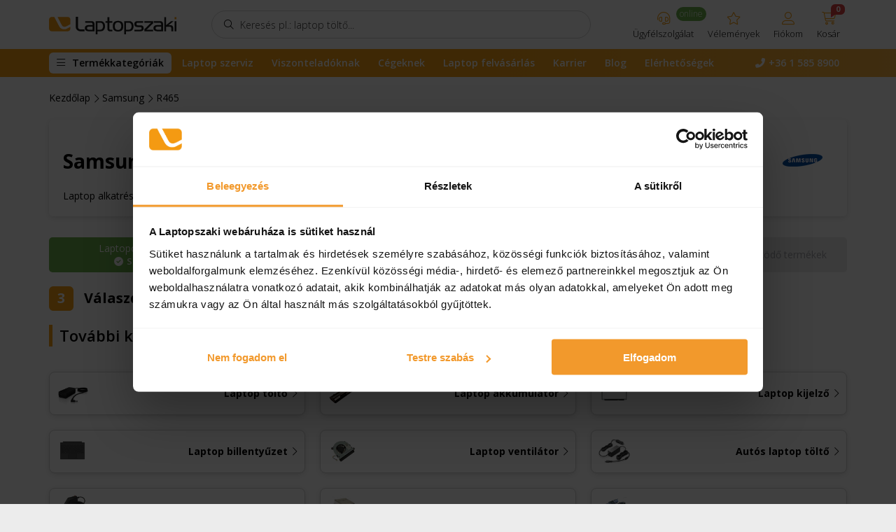

--- FILE ---
content_type: text/html; charset=utf-8
request_url: https://www.laptopszaki.hu/samsung/r465/4592
body_size: 10115
content:
<!DOCTYPE html><html lang="hu"><head ><script >/* <![CDATA[ */
(function(w,d,s,l,i)
{w[l]=w[l]||[];w[l].push({'gtm.start':new Date().getTime(),event:'gtm.js',});var f=d.getElementsByTagName(s)[0],j=d.createElement(s),dl=l!='dataLayer'?'&l='+l:'';j.async=true;j.src='https://www.googletagmanager.com/gtm.js?id='+i+dl;f.parentNode.insertBefore(j,f);})(window,document,'script','dataLayer','GTM-5WXGWGH');/* ]]> */</script><meta charset="utf-8"><meta content="width=device-width, initial-scale=1.0, maximum-scale=1.0" name="viewport"><title >Samsung R465  - Laptopszaki.hu</title><meta name="description" content=" - Laptopszaki.hu"/><meta content="https://cdn.laptopszaki.hu/front/img/logo-facebook.png" property="og:image"><meta content="image/jpeg" property="og:image:type"><meta content="300" property="og:image:width"><meta content="300" property="og:image:height"><link rel="canonical" href="https://www.laptopszaki.hu/samsung/r465/4592"/><meta name="robots" content="index,follow"/><meta http-equiv="Content-Type" content="application/xhtml+xml; charset=utf-8"/><meta content="256719277699161" property="fb:app_id"><link href="https://cdn.laptopszaki.hu/favicons/apple-icon-57x57.png" rel="apple-touch-icon" sizes="57x57"><link href="https://cdn.laptopszaki.hu/favicons/apple-icon-60x60.png" rel="apple-touch-icon" sizes="60x60"><link href="https://cdn.laptopszaki.hu/favicons/apple-icon-72x72.png" rel="apple-touch-icon" sizes="72x72"><link href="https://cdn.laptopszaki.hu/favicons/apple-icon-76x76.png" rel="apple-touch-icon" sizes="76x76"><link href="https://cdn.laptopszaki.hu/favicons/apple-icon-114x114.png" rel="apple-touch-icon" sizes="114x114"><link href="https://cdn.laptopszaki.hu/favicons/apple-icon-120x120.png" rel="apple-touch-icon" sizes="120x120"><link href="https://cdn.laptopszaki.hu/favicons/apple-icon-144x144.png" rel="apple-touch-icon" sizes="144x144"><link href="https://cdn.laptopszaki.hu/favicons/apple-icon-152x152.png" rel="apple-touch-icon" sizes="152x152"><link href="https://cdn.laptopszaki.hu/favicons/apple-icon-180x180.png" rel="apple-touch-icon" sizes="180x180"><link href="https://cdn.laptopszaki.hu/favicons/android-icon-192x192.png" rel="icon" sizes="192x192" type="image/png"><link href="https://cdn.laptopszaki.hu/favicons/favicon-32x32.png" rel="icon" sizes="32x32" type="image/png"><link href="https://cdn.laptopszaki.hu/favicons/favicon-96x96.png" rel="icon" sizes="96x96" type="image/png"><link href="https://cdn.laptopszaki.hu/favicons/favicon-16x16.png" rel="icon" sizes="16x16" type="image/png"><link href="https://cdn.laptopszaki.hu/favicons/manifest.json" rel="manifest"><meta content="#ffffff" name="msapplication-TileColor"><meta content="https://cdn.laptopszaki.hu/favicons/ms-icon-144x144.png" name="msapplication-TileImage"><meta content="#ffffff" name="theme-color"><link crossorigin="" href="https://kit.fontawesome.com/" rel="preconnect"><link crossorigin="" href="https://cdn.laptopszaki.hu" rel="preconnect"><link crossorigin="" href="https://www.google-analytics.com" rel="preconnect"><link crossorigin="" href="https://script.hotjar.com" rel="preconnect"><link crossorigin="" href="https://cdn.livechatinc.com" rel="preconnect"><link href="/themes/new/css/vendors/slick.css?v=1762343456.4329" rel="stylesheet"/><link href="/themes/new/css/vendors/fancybox.css?v=1762343456.4329" rel="stylesheet"/><link href="/themes/new/css/vendors/jquery-ui.min.css?v=1762343456.4329" rel="stylesheet"/><link href="/themes/new/css/vendors/psmap.css?v=1762343456.4329" rel="stylesheet"/><link href="/themes/new/scss/global.css?v=1762343456.4329" rel="stylesheet"/><script >/* <![CDATA[ */!function(f,b,e,v,n,t,s){if(f.fbq)return;n=f.fbq=function(){n.callMethod?n.callMethod.apply(n,arguments):n.queue.push(arguments)};if(!f._fbq)f._fbq=n;n.push=n;n.loaded=!0;n.version='2.0';n.queue=[];t=b.createElement(e);t.async=!0;t.src=v;s=b.getElementsByTagName(e)[0];s.parentNode.insertBefore(t,s)}(window,document,'script','//connect.facebook.net/en_US/fbevents.js');fbq('init','668272919921408');fbq('track',"PageView");/* ]]> */</script><noscript ><img height="1" width="1" style="display:none" src="https://www.facebook.com/tr?id=668272919921408&ev=PageView&noscript=1" /></noscript><div id="fb-root"></div><script >/* <![CDATA[ */
(function(d,s,id){var js,fjs=d.getElementsByTagName(s)[0];if(d.getElementById(id))return;js=d.createElement(s);js.id=id;js.src='https://connect.facebook.net/hu_HU/sdk.js#xfbml=1&version=v2.12&appId=107249609372386&autoLogAppEvents=1';fjs.parentNode.insertBefore(js,fjs);}(document,'script','facebook-jssdk'));/* ]]> */</script><script >/* <![CDATA[ */
(function(h,o,t,j,a,r){h.hj=h.hj||function(){(h.hj.q=h.hj.q||[]).push(arguments)};h._hjSettings={hjid:108688,hjsv:6};a=o.getElementsByTagName('head')[0];r=o.createElement('script');r.async=1;r.src=t+h._hjSettings.hjid+j+h._hjSettings.hjsv;a.appendChild(r);})(window,document,'https://static.hotjar.com/c/hotjar-','.js?sv=');/* ]]> */</script><style >.async-hide {
            opacity: 0 !important
        }</style><script >/* <![CDATA[ */
(function(a,s,y,n,c,h,i,d,e){s.className+=' '+y;h.start=1*new Date;h.end=i=function(){s.className=s.className.replace(RegExp(' ?'+y),'')};(a[n]=a[n]||[]).hide=h;setTimeout(function(){i();h.end=null},c);h.timeout=c;})(window,document.documentElement,'async-hide','dataLayer',500,{'GTM-KM7MGJC':true});/* ]]> */</script><script >/* <![CDATA[ */
(function(i,s,o,g,r,a,m){i['GoogleAnalyticsObject']=r;i[r]=i[r]||function(){(i[r].q=i[r].q||[]).push(arguments)},i[r].l=1*new Date();a=s.createElement(o),m=s.getElementsByTagName(o)[0];a.async=1;a.src=g;m.parentNode.insertBefore(a,m)})(window,document,'script','//www.google-analytics.com/analytics.js','ga');ga('create','UA-26152892-1','auto');ga('require','GTM-KM7MGJC');ga('require','displayfeatures');ga('send','pageview');ga('require','ec');/* ]]> */</script><script crossorigin="anonymous" src="https://kit.fontawesome.com/e6fc24b056.js">/* <![CDATA[ *//* ]]> */</script><script src="https://cdn.jsdelivr.net/npm/@elastic/behavioral-analytics-browser-tracker@2">/* <![CDATA[ *//* ]]> */</script><script type="text/javascript">/* <![CDATA[ */
window.elasticAnalytics.createTracker({endpoint:'https://57c8364dfe75474493949ab0ee71838d.europe-west3.gcp.cloud.es.io:443',collectionName:'frontend-search-customer',apiKey:'R1hqZFI1VUI1b0d4SVYxUnJrT1g6N09JUEwtSWdUSjJ6dmJnemlCZWtoUQ==',});var _DEV_ENV_=;/* ]]> */</script></head><body class="ls-category-body"><noscript > <iframe
src="https://www.googletagmanager.com/ns.html?id=GTM-5WXGWGH"
height="0" width="0" style="display:none;visibility:hidden"
></iframe> </noscript><div id="fb-root"></div><script async defer crossorigin="anonymous" src="https://connect.facebook.net/hu_HU/sdk.js#xfbml=1&version=v12.0&appId=152010011533938&autoLogAppEvents=1" nonce="n4uCdbsr">/* <![CDATA[ *//* ]]> */</script><div class="ls-site"><div ><div class="ls-menu-overlay-bg" style="display:none;"></div><div class="ls-general-overlay-bg"></div><div class="ls-desktop-menu-overlay-bg"></div></div><div class="modal fade ls-modal ls-cart-modal" tabindex="-1" id="ls-cart-modal" aria-labelledby="exampleModalLabel" aria-hidden="true"><div class="modal-dialog modal-lg modal-dialog-scrollable"><div class="modal-content"><div class="modal-header ls-modal-header"><h5 class="modal-title">A terméket a kosaradhoz adtuk</h5> <button type="button" class="ls-icon-close ls-close-modal" data-bs-dismiss="modal" aria-label="Close"></button></div><div class="modal-body" data-ajax-class="Cart" data-ajax-method="GetProducts"></div><div class="modal-footer ls-modal-footer"> <a class="ls-button ls-icon-right-chevron-after" data-bs-dismiss="modal" aria-label="Close" href="#">Vissza a termékekhez</a> <a class="ls-button ls-icon-right-chevron-after" href="/rendelesek">Tovább a kosárba</a></div></div></div></div><div class="modal fade ls-modal ls-general-modal" tabindex="-1" id="ls-general-modal" aria-labelledby="lsGeneralModal" aria-hidden="true"><div class="modal-dialog modal-lg modal-dialog-scrollable"><div class="modal-content ls-modal-content"></div></div></div> <header class="ls-header-container container-fluid d-flex"><div class="ls-header-inner container-lg"><div class="row"><div class="col-12 d-flex align-items-center"><div class="d-flex"><div class="ls-mobile-menu ls-icon-menu" href="#ls-mobile-menu"></div><div class="ls-sticked-menu ls-icon-menu ls-main-menu-categories-button" href="#ls-sticked-menu"></div> <a class="ls-header-brand" href="/"></a></div><form action="https://www.laptopszaki.hu/search.php" class="ls-header-search ls-icon-search" id="ls-header-ajax-search" method="get"> <input type="text" class="" name="search_query" id="ls-ajax-search" data-disable-loader="true" autocomplete="off" placeholder="Keresés pl.: laptop töltő..." minlenght="3" value/><div id="ls-header-search-result" class="ls-overlay-box" data-ajax-class="Search" data-ajax-method="GetAutoCompleteSuggestions"></div><div class="ls-close-overlay"></div></form> <a class="ls-header-phone-number ls-icon-phone" href="tel:003615858900">+36 1 585 8900</a><div class="ls-header-icons"> <a
href="#"
class="ls-header-icon ls-modal-button"
data-ajax-class="General"
data-ajax-method="GetCustomerServicePopup"
data-modal-class="modal-lg"
> <span class="ls-icon-headset"><label >Ügyfélszolgálat</label><div class="ls-online-bubble">online</div> </span> </a> <a class="ls-header-icon" href="/velemenyek"> <span class="ls-icon-star"><label >Vélemények</label></span> </a> <a class="ls-header-icon" href="/korabbi-rendelesek"> <span class="ls-icon-user"><label >Fiókom</label></span> </a> <a class="ls-header-icon ls-header-icon-cart" href="/rendelesek"> <span class="ls-icon-cart"><label >Kosár</label><div class="ls-notification-bubble ls-cart-notification-bubble ">0</div> </span> </a></div></div></div></div> </header><section class="ls-main-menu-container container-fluid d-flex justify-content-center  "><div class="ls-main-menu-inner container-lg d-flex justify-content-start align-items-center"><div class="ls-main-menu-pages"> <a class="ls-main-menu-item ls-main-menu-categories-button ls-icon-menu " href="#">Termékkategóriák</a> <a class="ls-main-menu-item" href="https://www.laptopszervizbudapest.hu" target="_blank">Laptop szerviz</a> <a class="ls-main-menu-item d-lg-none d-xl-block" href="/viszonteladoknak">Viszonteladóknak</a> <a class="ls-main-menu-item" href="/cegeknek">Cégeknek</a> <a class="ls-main-menu-item" href="/laptopfelvasarlas">Laptop felvásárlás</a> <a class="ls-main-menu-item" href="/karrier">Karrier</a> <a class="ls-main-menu-item" href="/blog">Blog</a> <a class="ls-main-menu-item" href="/elerhetosegek">Elérhetőségek</a> <a class="ls-icon-phone ls-main-menu-item ls-main-menu-item-right" href="tel:003615858900">+36 1 585 8900</a></div><div class="ls-main-menu-content "><div class="ls-main-menu-contoller ls-hide-mobile-menu"><div class="ls-main-menu-pages-mobile"><div class="ls-main-menu-pages-mobile-controlls"> <a class="ls-icon-close ls-main-menu-close-button" href="#"></a> <a class="ls-icon-left-chevron ls-main-menu-back-button d-none" href="#"></a></div><div class="ls-main-menu-pages-mobile-pages"> <a class="ls-main-menu-categories-mobile ls-icon-menu ls-icon-right-chevron-after" href="#">Termékkategóriák</a> <a class="ls-icon-right-chevron-after" href="/korabbi-rendelesek">Belépés</a> <a class="ls-icon-right-chevron-after" class="ls-main-menu-item" href="https://www.laptopszervizbudapest.hu" target="_blank">Laptop szerviz</a> <a class="ls-icon-right-chevron-after" class="ls-main-menu-item" href="/viszonteladoknak">Viszonteladóknak</a> <a class="ls-icon-right-chevron-after" class="ls-main-menu-item" href="/cegeknek">Cégeknek</a> <a class="ls-icon-right-chevron-after" class="ls-main-menu-item" href="/laptopfelvasarlas">Laptop felvásárlás</a> <a class="ls-icon-right-chevron-after" class="ls-main-menu-item" href="/karrier">Karrier</a> <a class="ls-icon-right-chevron-after" class="ls-main-menu-item" href="/blog">Blog</a> <a class="ls-icon-right-chevron-after" class="ls-main-menu-item" href="/elerhetosegek">Elérhetőségek</a></div></div><ul class="ls-main-menu-categories"><li > <a class="ls-icon-right-chevron-after" href="https://www.laptopszaki.hu/laptop-tolto/2"><span class="ls-icon ls-icon-plug"></span>Laptop töltő</a><div class="ls-main-menu-expand container"><div class="row"><div class="col col-sm-12 col-xl-9 d-flex flex-column justify-content-start align-items-start align-content-start flex-wrap"><div class="ls-main-menu-group d-flex flex-column justify-content-start align-items-start align-content-start flex-wrap"><div class="ls-main-menu-group-top-title ls-icon-right-chevron ls-brand-color">Laptop töltő</div><div class="ls-main-menu-group-title">Válassz a márkák közül</div><div class="ls-main-menu-group-content"> <a href="https://www.laptopszaki.hu/laptop-tolto/acer/260">Acer</a> <a href="https://www.laptopszaki.hu/laptop-tolto/alienware/264">Alienware</a> <a href="https://www.laptopszaki.hu/laptop-tolto/apple/266">Apple</a> <a href="https://www.laptopszaki.hu/laptop-tolto/asus/267">Asus</a> <a href="https://www.laptopszaki.hu/laptop-tolto/benq/269">Benq</a> <a href="https://www.laptopszaki.hu/laptop-tolto/compaq/3018">Compaq</a> <a href="https://www.laptopszaki.hu/laptop-tolto/dell/272">Dell</a> <a href="https://www.laptopszaki.hu/laptop-tolto/emachines/3492">eMachines </a> <a href="https://www.laptopszaki.hu/laptop-tolto/fujitsu/275">Fujitsu</a> <a href="https://www.laptopszaki.hu/laptop-tolto/gateway/3413">Gateway</a> <a href="https://www.laptopszaki.hu/laptop-tolto/gigabyte/16590">Gigabyte</a> <a href="https://www.laptopszaki.hu/laptop-tolto/hp/277">HP</a> <a href="https://www.laptopszaki.hu/laptop-tolto/huawei/17751">Huawei</a> <a href="https://www.laptopszaki.hu/laptop-tolto/ibm/278">IBM </a> <a href="https://www.laptopszaki.hu/laptop-tolto/lenovo/8440">Lenovo</a> <a href="https://www.laptopszaki.hu/laptop-tolto/lg/279">LG</a> <a href="https://www.laptopszaki.hu/laptop-tolto/medion/282">Medion</a> <a href="https://www.laptopszaki.hu/laptop-tolto/microsoft/17306">Microsoft</a> <a href="https://www.laptopszaki.hu/laptop-tolto/minix/5624">Minix</a> <a href="https://www.laptopszaki.hu/laptop-tolto/msi/284">MSI</a> <a href="https://www.laptopszaki.hu/laptop-tolto/myaudio/7361">MyAudio</a> <a href="https://www.laptopszaki.hu/laptop-tolto/packard-bell/286">Packard Bell</a> <a href="https://www.laptopszaki.hu/laptop-tolto/razer/17811">Razer</a> <a href="https://www.laptopszaki.hu/laptop-tolto/samsung/291">Samsung</a> <a href="https://www.laptopszaki.hu/laptop-tolto/sony/292">Sony</a> <a href="https://www.laptopszaki.hu/laptop-tolto/thomson/18468">Thomson</a> <a href="https://www.laptopszaki.hu/laptop-tolto/toshiba/293">Toshiba</a> <a href="https://www.laptopszaki.hu/laptop-tolto/xiaomi/16852">Xiaomi</a></div></div></div><div class="col col-xl-3 d-none d-xl-block ls-main-menu-banner"><img loading="lazy" src="https://www.laptopszaki.hu/img/categoryicons/2-icon.jpg??v=1762343456.4329"/></div></div></li><li > <a class="ls-icon-right-chevron-after" href="https://www.laptopszaki.hu/laptop-akkumulator/3"><span class="ls-icon ls-icon-battery"></span>Laptop akkumulátor</a><div class="ls-main-menu-expand container"><div class="row"><div class="col col-sm-12 col-xl-9 d-flex flex-column justify-content-start align-items-start align-content-start flex-wrap"><div class="ls-main-menu-group d-flex flex-column justify-content-start align-items-start align-content-start flex-wrap"><div class="ls-main-menu-group-top-title ls-icon-right-chevron ls-brand-color">Laptop akkumulátor</div><div class="ls-main-menu-group-title">Válassz a márkák közül</div><div class="ls-main-menu-group-content"> <a href="https://www.laptopszaki.hu/laptop-akkumulator/acer/260">Acer</a> <a href="https://www.laptopszaki.hu/laptop-akkumulator/alienware/264">Alienware</a> <a href="https://www.laptopszaki.hu/laptop-akkumulator/apple/266">Apple</a> <a href="https://www.laptopszaki.hu/laptop-akkumulator/asus/267">Asus</a> <a href="https://www.laptopszaki.hu/laptop-akkumulator/benq/269">Benq</a> <a href="https://www.laptopszaki.hu/laptop-akkumulator/compaq/3018">Compaq</a> <a href="https://www.laptopszaki.hu/laptop-akkumulator/dell/272">Dell</a> <a href="https://www.laptopszaki.hu/laptop-akkumulator/emachines/3492">eMachines </a> <a href="https://www.laptopszaki.hu/laptop-akkumulator/fujitsu/275">Fujitsu</a> <a href="https://www.laptopszaki.hu/laptop-akkumulator/gateway/3413">Gateway</a> <a href="https://www.laptopszaki.hu/laptop-akkumulator/gigabyte/16590">Gigabyte</a> <a href="https://www.laptopszaki.hu/laptop-akkumulator/hp/277">HP</a> <a href="https://www.laptopszaki.hu/laptop-akkumulator/huawei/17751">Huawei</a> <a href="https://www.laptopszaki.hu/laptop-akkumulator/ibm/278">IBM </a> <a href="https://www.laptopszaki.hu/laptop-akkumulator/lenovo/8440">Lenovo</a> <a href="https://www.laptopszaki.hu/laptop-akkumulator/lg/279">LG</a> <a href="https://www.laptopszaki.hu/laptop-akkumulator/medion/282">Medion</a> <a href="https://www.laptopszaki.hu/laptop-akkumulator/microsoft/17306">Microsoft</a> <a href="https://www.laptopszaki.hu/laptop-akkumulator/minix/5624">Minix</a> <a href="https://www.laptopszaki.hu/laptop-akkumulator/msi/284">MSI</a> <a href="https://www.laptopszaki.hu/laptop-akkumulator/myaudio/7361">MyAudio</a> <a href="https://www.laptopszaki.hu/laptop-akkumulator/packard-bell/286">Packard Bell</a> <a href="https://www.laptopszaki.hu/laptop-akkumulator/razer/17811">Razer</a> <a href="https://www.laptopszaki.hu/laptop-akkumulator/samsung/291">Samsung</a> <a href="https://www.laptopszaki.hu/laptop-akkumulator/sony/292">Sony</a> <a href="https://www.laptopszaki.hu/laptop-akkumulator/thomson/18468">Thomson</a> <a href="https://www.laptopszaki.hu/laptop-akkumulator/toshiba/293">Toshiba</a> <a href="https://www.laptopszaki.hu/laptop-akkumulator/xiaomi/16852">Xiaomi</a></div></div></div><div class="col col-xl-3 d-none d-xl-block ls-main-menu-banner"><img loading="lazy" src="https://www.laptopszaki.hu/img/categoryicons/3-icon.jpg??v=1762343456.4329"/></div></div></li><li > <a class="ls-icon-right-chevron-after" href="https://www.laptopszaki.hu/laptop-kijelzo/11"><span class="ls-icon ls-icon-screen"></span>Laptop kijelző</a><div class="ls-main-menu-expand container"><div class="row"><div class="col col-sm-12 col-xl-9 d-flex flex-column justify-content-start align-items-start align-content-start flex-wrap"><div class="ls-main-menu-group d-flex flex-column justify-content-start align-items-start align-content-start flex-wrap"><div class="ls-main-menu-group-top-title ls-icon-right-chevron ls-brand-color">Laptop kijelző</div><div class="ls-main-menu-group-title">Válassz a márkák közül</div><div class="ls-main-menu-group-content"> <a href="https://www.laptopszaki.hu/laptop-kijelzo/acer/260">Acer</a> <a href="https://www.laptopszaki.hu/laptop-kijelzo/alienware/264">Alienware</a> <a href="https://www.laptopszaki.hu/laptop-kijelzo/apple/266">Apple</a> <a href="https://www.laptopszaki.hu/laptop-kijelzo/asus/267">Asus</a> <a href="https://www.laptopszaki.hu/laptop-kijelzo/benq/269">Benq</a> <a href="https://www.laptopszaki.hu/laptop-kijelzo/compaq/3018">Compaq</a> <a href="https://www.laptopszaki.hu/laptop-kijelzo/dell/272">Dell</a> <a href="https://www.laptopszaki.hu/laptop-kijelzo/emachines/3492">eMachines </a> <a href="https://www.laptopszaki.hu/laptop-kijelzo/fujitsu/275">Fujitsu</a> <a href="https://www.laptopszaki.hu/laptop-kijelzo/gateway/3413">Gateway</a> <a href="https://www.laptopszaki.hu/laptop-kijelzo/gigabyte/16590">Gigabyte</a> <a href="https://www.laptopszaki.hu/laptop-kijelzo/hp/277">HP</a> <a href="https://www.laptopszaki.hu/laptop-kijelzo/huawei/17751">Huawei</a> <a href="https://www.laptopszaki.hu/laptop-kijelzo/ibm/278">IBM </a> <a href="https://www.laptopszaki.hu/laptop-kijelzo/lenovo/8440">Lenovo</a> <a href="https://www.laptopszaki.hu/laptop-kijelzo/lg/279">LG</a> <a href="https://www.laptopszaki.hu/laptop-kijelzo/medion/282">Medion</a> <a href="https://www.laptopszaki.hu/laptop-kijelzo/microsoft/17306">Microsoft</a> <a href="https://www.laptopszaki.hu/laptop-kijelzo/minix/5624">Minix</a> <a href="https://www.laptopszaki.hu/laptop-kijelzo/msi/284">MSI</a> <a href="https://www.laptopszaki.hu/laptop-kijelzo/myaudio/7361">MyAudio</a> <a href="https://www.laptopszaki.hu/laptop-kijelzo/packard-bell/286">Packard Bell</a> <a href="https://www.laptopszaki.hu/laptop-kijelzo/razer/17811">Razer</a> <a href="https://www.laptopszaki.hu/laptop-kijelzo/samsung/291">Samsung</a> <a href="https://www.laptopszaki.hu/laptop-kijelzo/sony/292">Sony</a> <a href="https://www.laptopszaki.hu/laptop-kijelzo/thomson/18468">Thomson</a> <a href="https://www.laptopszaki.hu/laptop-kijelzo/toshiba/293">Toshiba</a> <a href="https://www.laptopszaki.hu/laptop-kijelzo/xiaomi/16852">Xiaomi</a></div></div></div><div class="col col-xl-3 d-none d-xl-block ls-main-menu-banner"><img loading="lazy" src="https://www.laptopszaki.hu/img/categoryicons/11-icon.jpg??v=1762343456.4329"/></div></div></li><li > <a class="ls-icon-right-chevron-after" href="https://www.laptopszaki.hu/laptop-billentyuzet/5"><span class="ls-icon ls-icon-keyboard"></span>Laptop billentyűzet</a><div class="ls-main-menu-expand container"><div class="row"><div class="col col-sm-12 col-xl-9 d-flex flex-column justify-content-start align-items-start align-content-start flex-wrap"><div class="ls-main-menu-group d-flex flex-column justify-content-start align-items-start align-content-start flex-wrap"><div class="ls-main-menu-group-top-title ls-icon-right-chevron ls-brand-color">Laptop billentyűzet</div><div class="ls-main-menu-group-title">Válassz a márkák közül</div><div class="ls-main-menu-group-content"> <a href="https://www.laptopszaki.hu/laptop-billentyuzet/acer/260">Acer</a> <a href="https://www.laptopszaki.hu/laptop-billentyuzet/alienware/264">Alienware</a> <a href="https://www.laptopszaki.hu/laptop-billentyuzet/apple/266">Apple</a> <a href="https://www.laptopszaki.hu/laptop-billentyuzet/asus/267">Asus</a> <a href="https://www.laptopszaki.hu/laptop-billentyuzet/benq/269">Benq</a> <a href="https://www.laptopszaki.hu/laptop-billentyuzet/compaq/3018">Compaq</a> <a href="https://www.laptopszaki.hu/laptop-billentyuzet/dell/272">Dell</a> <a href="https://www.laptopszaki.hu/laptop-billentyuzet/emachines/3492">eMachines </a> <a href="https://www.laptopszaki.hu/laptop-billentyuzet/fujitsu/275">Fujitsu</a> <a href="https://www.laptopszaki.hu/laptop-billentyuzet/gateway/3413">Gateway</a> <a href="https://www.laptopszaki.hu/laptop-billentyuzet/gigabyte/16590">Gigabyte</a> <a href="https://www.laptopszaki.hu/laptop-billentyuzet/hp/277">HP</a> <a href="https://www.laptopszaki.hu/laptop-billentyuzet/huawei/17751">Huawei</a> <a href="https://www.laptopszaki.hu/laptop-billentyuzet/ibm/278">IBM </a> <a href="https://www.laptopszaki.hu/laptop-billentyuzet/lenovo/8440">Lenovo</a> <a href="https://www.laptopszaki.hu/laptop-billentyuzet/lg/279">LG</a> <a href="https://www.laptopszaki.hu/laptop-billentyuzet/medion/282">Medion</a> <a href="https://www.laptopszaki.hu/laptop-billentyuzet/microsoft/17306">Microsoft</a> <a href="https://www.laptopszaki.hu/laptop-billentyuzet/minix/5624">Minix</a> <a href="https://www.laptopszaki.hu/laptop-billentyuzet/msi/284">MSI</a> <a href="https://www.laptopszaki.hu/laptop-billentyuzet/myaudio/7361">MyAudio</a> <a href="https://www.laptopszaki.hu/laptop-billentyuzet/packard-bell/286">Packard Bell</a> <a href="https://www.laptopszaki.hu/laptop-billentyuzet/razer/17811">Razer</a> <a href="https://www.laptopszaki.hu/laptop-billentyuzet/samsung/291">Samsung</a> <a href="https://www.laptopszaki.hu/laptop-billentyuzet/sony/292">Sony</a> <a href="https://www.laptopszaki.hu/laptop-billentyuzet/thomson/18468">Thomson</a> <a href="https://www.laptopszaki.hu/laptop-billentyuzet/toshiba/293">Toshiba</a> <a href="https://www.laptopszaki.hu/laptop-billentyuzet/xiaomi/16852">Xiaomi</a></div></div></div><div class="col col-xl-3 d-none d-xl-block ls-main-menu-banner"><img loading="lazy" src="https://www.laptopszaki.hu/img/categoryicons/5-icon.jpg??v=1762343456.4329"/></div></div></li><li > <a class="ls-icon-right-chevron-after" href="https://www.laptopszaki.hu/laptop-ventilator/7"><span class="ls-icon ls-icon-fan"></span>Laptop ventilátor</a><div class="ls-main-menu-expand container"><div class="row"><div class="col col-sm-12 col-xl-9 d-flex flex-column justify-content-start align-items-start align-content-start flex-wrap"><div class="ls-main-menu-group d-flex flex-column justify-content-start align-items-start align-content-start flex-wrap"><div class="ls-main-menu-group-top-title ls-icon-right-chevron ls-brand-color">Laptop ventilátor</div><div class="ls-main-menu-group-title">Válassz a márkák közül</div><div class="ls-main-menu-group-content"> <a href="https://www.laptopszaki.hu/laptop-ventilator/acer/260">Acer</a> <a href="https://www.laptopszaki.hu/laptop-ventilator/alienware/264">Alienware</a> <a href="https://www.laptopszaki.hu/laptop-ventilator/apple/266">Apple</a> <a href="https://www.laptopszaki.hu/laptop-ventilator/asus/267">Asus</a> <a href="https://www.laptopszaki.hu/laptop-ventilator/benq/269">Benq</a> <a href="https://www.laptopszaki.hu/laptop-ventilator/compaq/3018">Compaq</a> <a href="https://www.laptopszaki.hu/laptop-ventilator/dell/272">Dell</a> <a href="https://www.laptopszaki.hu/laptop-ventilator/emachines/3492">eMachines </a> <a href="https://www.laptopszaki.hu/laptop-ventilator/fujitsu/275">Fujitsu</a> <a href="https://www.laptopszaki.hu/laptop-ventilator/gateway/3413">Gateway</a> <a href="https://www.laptopszaki.hu/laptop-ventilator/gigabyte/16590">Gigabyte</a> <a href="https://www.laptopszaki.hu/laptop-ventilator/hp/277">HP</a> <a href="https://www.laptopszaki.hu/laptop-ventilator/huawei/17751">Huawei</a> <a href="https://www.laptopszaki.hu/laptop-ventilator/ibm/278">IBM </a> <a href="https://www.laptopszaki.hu/laptop-ventilator/lenovo/8440">Lenovo</a> <a href="https://www.laptopszaki.hu/laptop-ventilator/lg/279">LG</a> <a href="https://www.laptopszaki.hu/laptop-ventilator/medion/282">Medion</a> <a href="https://www.laptopszaki.hu/laptop-ventilator/microsoft/17306">Microsoft</a> <a href="https://www.laptopszaki.hu/laptop-ventilator/minix/5624">Minix</a> <a href="https://www.laptopszaki.hu/laptop-ventilator/msi/284">MSI</a> <a href="https://www.laptopszaki.hu/laptop-ventilator/myaudio/7361">MyAudio</a> <a href="https://www.laptopszaki.hu/laptop-ventilator/packard-bell/286">Packard Bell</a> <a href="https://www.laptopszaki.hu/laptop-ventilator/razer/17811">Razer</a> <a href="https://www.laptopszaki.hu/laptop-ventilator/samsung/291">Samsung</a> <a href="https://www.laptopszaki.hu/laptop-ventilator/sony/292">Sony</a> <a href="https://www.laptopszaki.hu/laptop-ventilator/thomson/18468">Thomson</a> <a href="https://www.laptopszaki.hu/laptop-ventilator/toshiba/293">Toshiba</a> <a href="https://www.laptopszaki.hu/laptop-ventilator/xiaomi/16852">Xiaomi</a></div></div></div><div class="col col-xl-3 d-none d-xl-block ls-main-menu-banner"><img loading="lazy" src="https://www.laptopszaki.hu/img/categoryicons/7-icon.jpg??v=1762343456.4329"/></div></div></li><li > <a class="ls-icon-right-chevron-after" href="https://www.laptopszaki.hu/ssd-meghajto/5315"><span class="ls-icon ls-icon-ssd"></span>Laptop SSD meghajtó</a><div class="ls-main-menu-expand container"><div class="row"><div class="col col-sm-12 col-xl-9 d-flex flex-column justify-content-start align-items-start align-content-start flex-wrap"><div class="ls-main-menu-group ls-main-menu-normal d-flex flex-column justify-content-start align-items-start align-content-start flex-wrap"><div class="ls-main-menu-group-top-title ls-icon-right-chevron ls-brand-color">Laptop SSD meghajtó</div><div class="ls-main-menu-group-title .ls-brand-color">Kategóriák</div><div class="ls-main-menu-group-content"> <a href="https://www.laptopszaki.hu/ssd-meghajto/0-256gb/18975">0-256GB</a> <a href="https://www.laptopszaki.hu/ssd-meghajto/480-900gb/18976">480-900GB</a> <a href="https://www.laptopszaki.hu/ssd-meghajto/1tb/15061">1TB</a> <a href="https://www.laptopszaki.hu/ssd-meghajto/2tb/18977">2TB</a> <a href="https://www.laptopszaki.hu/ssd-meghajto/4tb/18978">4TB</a> <a href="https://www.laptopszaki.hu/ssd-meghajto/8tb/18979">8TB</a></div></div></div><div class="col col-xl-3 d-none d-xl-block ls-main-menu-banner"><img loading="lazy" src="https://www.laptopszaki.hu/img/categoryicons/5315-icon.jpg??v=1762343456.4329"/></div></div></li><li > <a class="ls-icon-right-chevron-after" href="https://www.laptopszaki.hu/laptop-winchester/17"><span class="ls-icon ls-icon-hdd"></span>Laptop winchester</a><div class="ls-main-menu-expand container"><div class="row"><div class="col col-sm-12 col-xl-9 d-flex flex-column justify-content-start align-items-start align-content-start flex-wrap"><div class="ls-main-menu-group ls-main-menu-normal d-flex flex-column justify-content-start align-items-start align-content-start flex-wrap"><div class="ls-main-menu-group-top-title ls-icon-right-chevron ls-brand-color">Laptop winchester</div><div class="ls-main-menu-group-title .ls-brand-color">Kategóriák</div><div class="ls-main-menu-group-content"> <a href="https://www.laptopszaki.hu/laptop-winchester/40gb-alatt/18984">40GB alatt</a> <a href="https://www.laptopszaki.hu/laptop-winchester/40-128gb/18981">40-128GB</a> <a href="https://www.laptopszaki.hu/laptop-winchester/129-250-gb/18980">129-250GB</a> <a href="https://www.laptopszaki.hu/laptop-winchester/251-512gb/18982">251-512GB</a> <a href="https://www.laptopszaki.hu/laptop-winchester/513gb-1tb/18983">513GB-1TB</a> <a href="https://www.laptopszaki.hu/laptop-winchester/1tb-felett/18985">1TB felett</a></div></div></div><div class="col col-xl-3 d-none d-xl-block ls-main-menu-banner"><img loading="lazy" src="https://www.laptopszaki.hu/img/categoryicons/17-icon.jpg??v=1762343456.4329"/></div></div></li><li > <a class="ls-icon-right-chevron-after" href="https://www.laptopszaki.hu/laptop-ram/12"><span class="ls-icon ls-icon-ram"></span>Laptop ram</a><div class="ls-main-menu-expand container"><div class="row"><div class="col col-sm-12 col-xl-9 d-flex flex-column justify-content-start align-items-start align-content-start flex-wrap"><div class="ls-main-menu-group ls-main-menu-normal d-flex flex-column justify-content-start align-items-start align-content-start flex-wrap"><div class="ls-main-menu-group-top-title ls-icon-right-chevron ls-brand-color">Laptop ram</div><div class="ls-main-menu-group-title .ls-brand-color">Kategóriák</div><div class="ls-main-menu-group-content"> <a href="https://www.laptopszaki.hu/laptop-ram/ddr1-laptop-ram/242">DDR1 laptop ram</a> <a href="https://www.laptopszaki.hu/laptop-ram/ddr2-laptop-ram/244">DDR2 laptop ram</a> <a href="https://www.laptopszaki.hu/laptop-ram/ddr3-laptop-ram/245">DDR3 laptop ram</a> <a href="https://www.laptopszaki.hu/laptop-ram/ddr3l-laptop-ram/18986">DDR3L laptop ram</a> <a href="https://www.laptopszaki.hu/laptop-ram/ddr4-laptop-ram/13919">DDR4 laptop ram</a> <a href="https://www.laptopszaki.hu/laptop-ram/ddr5-laptop-ram/17798">DDR5 laptop ram</a> <a href="https://www.laptopszaki.hu/laptop-ram/sd-laptop-ram/246">SD laptop ram</a></div></div></div><div class="col col-xl-3 d-none d-xl-block ls-main-menu-banner"><img loading="lazy" src="https://www.laptopszaki.hu/img/categoryicons/12-icon.jpg??v=1762343456.4329"/></div></div></li><li > <a class="ls-icon-right-chevron-after" href="https://www.laptopszaki.hu/laptop-alkatreszek/665"><span class="ls-icon ls-icon-screwdriver"></span>Laptop alkatrészek</a><div class="ls-main-menu-expand container"><div class="row"><div class="col col-sm-12 col-xl-9 d-flex flex-column justify-content-start align-items-start align-content-start flex-wrap"><div class="ls-main-menu-group ls-main-menu-normal d-flex flex-column justify-content-start align-items-start align-content-start flex-wrap"><div class="ls-main-menu-group-top-title ls-icon-right-chevron ls-brand-color">Laptop alkatrészek</div><div class="ls-main-menu-group-title .ls-brand-color">Kategóriák</div><div class="ls-main-menu-group-content"> <a href="https://www.laptopszaki.hu/laptop-alkatreszek/alaplap/4">Alaplap</a> <a href="https://www.laptopszaki.hu/laptop-alkatreszek/alaplapi-elem/693">Alaplapi CMOS elem</a> <a href="https://www.laptopszaki.hu/laptop-alkatreszek/alaplapi-modulok/697">Alaplapi modulok</a> <a href="https://www.laptopszaki.hu/laptop-alkatreszek/bga-chipek/7482">BGA és IC</a> <a href="https://www.laptopszaki.hu/laptop-alkatreszek/cd-dvd-meghajto/6">CD/DVD meghajtó</a> <a href="https://www.laptopszaki.hu/laptop-alkatreszek/csavarszett/698">Csavarszett</a> <a href="https://www.laptopszaki.hu/laptop-alkatreszek/hangszoro/3391">Hangszóró</a> <a href="https://www.laptopszaki.hu/laptop-alkatreszek/hdd-adapter-atalakito/8">HDD átalakító</a> <a href="https://www.laptopszaki.hu/laptop-alkatreszek/hdd-keret/696">HDD keret</a> <a href="https://www.laptopszaki.hu/laptop-alkatreszek/lcd-inverter/10">Inverter</a> <a href="https://www.laptopszaki.hu/laptop-alkatreszek/kijelzo-ragaszto/19097">Kijelző ragasztó</a> <a href="https://www.laptopszaki.hu/laptop-alkatreszek/kijelzo-szalagkabel/15364">Kijelző szalagkábel</a> <a href="https://www.laptopszaki.hu/laptop-alkatreszek/dc-tapaljzat/691">Laptop DC tápaljzat</a> <a href="https://www.laptopszaki.hu/laptop-alkatreszek/laptop-processzor/13">Laptop processzor</a> <a href="https://www.laptopszaki.hu/laptop-alkatreszek/laptop-zsaner/18">Laptop zsanér</a> <a href="https://www.laptopszaki.hu/laptop-alkatreszek/mikrofon-/3985">Mikrofon </a> <a href="https://www.laptopszaki.hu/laptop-alkatreszek/muanyag-burkolati-elem/692">Műanyag burkolati elem</a> <a href="https://www.laptopszaki.hu/laptop-alkatreszek/szalagkabelek-es-kabelek/694">Szalagkábelek és kábelek</a> <a href="https://www.laptopszaki.hu/laptop-alkatreszek/touchpad/695">Touchpad</a> <a href="https://www.laptopszaki.hu/laptop-alkatreszek/usb-aljzat/7496">USB aljzat</a> <a href="https://www.laptopszaki.hu/laptop-alkatreszek/laptop-videokartya/15">Videókártya</a> <a href="https://www.laptopszaki.hu/laptop-alkatreszek/webkamera/3999">Webkamera</a> <a href="https://www.laptopszaki.hu/laptop-alkatreszek/wifi-kartya/16">Wifi kártya</a></div></div></div><div class="col col-xl-3 d-none d-xl-block ls-main-menu-banner"><img loading="lazy" src="https://www.laptopszaki.hu/img/categoryicons/665-icon.jpg??v=1762343456.4329"/></div></div></li><li > <a class="ls-icon-right-chevron-after" href="https://www.laptopszaki.hu/gaming-es-szorakozas/19151"><span class="ls-icon fa-light fa-gamepad-modern"></span>Gaming és szórakozás</a><div class="ls-main-menu-expand container"><div class="row"><div class="col col-sm-12 col-xl-9 d-flex flex-column justify-content-start align-items-start align-content-start flex-wrap"><div class="ls-main-menu-group ls-main-menu-normal d-flex flex-column justify-content-start align-items-start align-content-start flex-wrap"><div class="ls-main-menu-group-top-title ls-icon-right-chevron ls-brand-color">Gaming és szórakozás</div><div class="ls-main-menu-group-title .ls-brand-color">Kategóriák</div><div class="ls-main-menu-group-content"> <a href="https://www.laptopszaki.hu/gaming-es-szorakozas/gamer-billentyuzetek/19160">Gamer billentyűzetek</a> <a href="https://www.laptopszaki.hu/gaming-es-szorakozas/gamer-egerek/19158">Gamer egér</a> <a href="https://www.laptopszaki.hu/gaming-es-szorakozas/gamer-egerpad/19161">Gamer egérpad</a> <a href="https://www.laptopszaki.hu/gaming-es-szorakozas/gamer-fejhallgatok/19162">Gamer fejhallgatók</a> <a href="https://www.laptopszaki.hu/gaming-es-szorakozas/gamer-monitorok/19157">Gamer monitorok</a> <a href="https://www.laptopszaki.hu/gaming-es-szorakozas/gamer-szekek/19159">Gamer székek</a> <a href="https://www.laptopszaki.hu/gaming-es-szorakozas/monitorok/19150">Monitorok</a></div></div></div><div class="col col-xl-3 d-none d-xl-block ls-main-menu-banner"></div></div></li><li > <a class="ls-icon-right-chevron-after" href="https://www.laptopszaki.hu/laptop-kiegeszitok/14"><span class="ls-icon ls-icon-laptopbag "></span>Laptop kiegészítők</a><div class="ls-main-menu-expand container"><div class="row"><div class="col col-sm-12 col-xl-9 d-flex flex-column justify-content-start align-items-start align-content-start flex-wrap"><div class="ls-main-menu-group ls-main-menu-normal d-flex flex-column justify-content-start align-items-start align-content-start flex-wrap"><div class="ls-main-menu-group-top-title ls-icon-right-chevron ls-brand-color">Laptop kiegészítők</div><div class="ls-main-menu-group-title .ls-brand-color">Kategóriák</div><div class="ls-main-menu-group-content"> <a href="https://www.laptopszaki.hu/laptop-kiegeszitok/ajandektargyak/18435">Ajándéktárgyak</a> <a href="https://www.laptopszaki.hu/laptop-kiegeszitok/billentyuzet/16655">Billentyűzet</a> <a href="https://www.laptopszaki.hu/laptop-kiegeszitok/billentyuzet-matrica/2355">Billentyűzet matrica</a> <a href="https://www.laptopszaki.hu/laptop-kiegeszitok/cd-dvd-kulso-haz/12780">CD/DVD külső ház</a> <a href="https://www.laptopszaki.hu/laptop-kiegeszitok/digitalis-rajztablak/19262">Digitális rajztáblák</a> <a href="https://www.laptopszaki.hu/laptop-kiegeszitok/eger/2356">Egér</a> <a href="https://www.laptopszaki.hu/laptop-kiegeszitok/elem/3173">Elem</a> <a href="https://www.laptopszaki.hu/laptop-kiegeszitok/multibay-hdd-caddy/5759">HDD beépítőkeret</a> <a href="https://www.laptopszaki.hu/laptop-kiegeszitok/hdmi-kabel/14334">HDMI kábel</a> <a href="https://www.laptopszaki.hu/laptop-kiegeszitok/hutopaszta/18123">Hűtőpaszta</a> <a href="https://www.laptopszaki.hu/laptop-kiegeszitok/kartyaolvaso/2359">Kártyaolvasó</a> <a href="https://www.laptopszaki.hu/laptop-kiegeszitok/kuls-hdd-haz/2361">Külső HDD ház</a> <a href="https://www.laptopszaki.hu/laptop-kiegeszitok/laptop-allvany/19200">Laptop állvány</a> <a href="https://www.laptopszaki.hu/laptop-kiegeszitok/dokkolo/3174">Laptop dokkoló</a> <a href="https://www.laptopszaki.hu/laptop-kiegeszitok/laptop-huto/4795">Laptop hűtő</a> <a href="https://www.laptopszaki.hu/laptop-kiegeszitok/laptop-taska/4793">Laptop táska</a> <a href="https://www.laptopszaki.hu/laptop-kiegeszitok/laptop-taviranyito/18052">Laptop távirányító</a> <a href="https://www.laptopszaki.hu/laptop-kiegeszitok/memoriakartya/6811">Memóriakártya</a> <a href="https://www.laptopszaki.hu/laptop-kiegeszitok/mobil-internet-hsdpa/5202">Mobil Internet</a> <a href="https://www.laptopszaki.hu/laptop-kiegeszitok/pcmcia-kartyak/18054">PCMCIA kártyák</a> <a href="https://www.laptopszaki.hu/laptop-kiegeszitok/pendrive/4279">Pendrive</a> <a href="https://www.laptopszaki.hu/laptop-kiegeszitok/vesztolto-power-bank/7542">Powerbank</a> <a href="https://www.laptopszaki.hu/laptop-kiegeszitok/router/2363">Router</a> <a href="https://www.laptopszaki.hu/laptop-kiegeszitok/szoftverek/18049">Szoftverek</a> <a href="https://www.laptopszaki.hu/laptop-kiegeszitok/tapkabelek/2364">Tápkábelek</a> <a href="https://www.laptopszaki.hu/laptop-kiegeszitok/tisztitas-karbantartas/18051">Tisztítás, karbantartás</a> <a href="https://www.laptopszaki.hu/laptop-kiegeszitok/tolto-csatlakozo-atalakito/8869">Töltő átalakító</a> <a href="https://www.laptopszaki.hu/laptop-kiegeszitok/usb-hub/2357">USB elosztó</a> <a href="https://www.laptopszaki.hu/laptop-kiegeszitok/usb-eszkozok/2362">USB eszközök</a> <a href="https://www.laptopszaki.hu/laptop-kiegeszitok/utp-kabel/5234">UTP kábel</a> <a href="https://www.laptopszaki.hu/laptop-kiegeszitok/webkamera/2358">Webkamera</a> <a href="https://www.laptopszaki.hu/laptop-kiegeszitok/zarak-kensington-zarak/18053">Zárak, Kensington zárak</a></div></div></div><div class="col col-xl-3 d-none d-xl-block ls-main-menu-banner"><img loading="lazy" src="https://www.laptopszaki.hu/img/categoryicons/14-icon.jpg??v=1762343456.4329"/></div></div></li><li > <a class="ls-icon-right-chevron-after" href="https://www.laptopszaki.hu/autos-laptop-tolto/5691"><span class="ls-icon ls-icon-car"></span>Autós laptop töltő</a><div class="ls-main-menu-expand container"><div class="row"><div class="col col-sm-12 col-xl-9 d-flex flex-column justify-content-start align-items-start align-content-start flex-wrap"><div class="ls-main-menu-group d-flex flex-column justify-content-start align-items-start align-content-start flex-wrap"><div class="ls-main-menu-group-top-title ls-icon-right-chevron ls-brand-color">Autós laptop töltő</div><div class="ls-main-menu-group-title">Válassz a márkák közül</div><div class="ls-main-menu-group-content"> <a href="https://www.laptopszaki.hu/autos-laptop-tolto/acer/260">Acer</a> <a href="https://www.laptopszaki.hu/autos-laptop-tolto/alienware/264">Alienware</a> <a href="https://www.laptopszaki.hu/autos-laptop-tolto/apple/266">Apple</a> <a href="https://www.laptopszaki.hu/autos-laptop-tolto/asus/267">Asus</a> <a href="https://www.laptopszaki.hu/autos-laptop-tolto/benq/269">Benq</a> <a href="https://www.laptopszaki.hu/autos-laptop-tolto/compaq/3018">Compaq</a> <a href="https://www.laptopszaki.hu/autos-laptop-tolto/dell/272">Dell</a> <a href="https://www.laptopszaki.hu/autos-laptop-tolto/emachines/3492">eMachines </a> <a href="https://www.laptopszaki.hu/autos-laptop-tolto/fujitsu/275">Fujitsu</a> <a href="https://www.laptopszaki.hu/autos-laptop-tolto/gateway/3413">Gateway</a> <a href="https://www.laptopszaki.hu/autos-laptop-tolto/gigabyte/16590">Gigabyte</a> <a href="https://www.laptopszaki.hu/autos-laptop-tolto/hp/277">HP</a> <a href="https://www.laptopszaki.hu/autos-laptop-tolto/huawei/17751">Huawei</a> <a href="https://www.laptopszaki.hu/autos-laptop-tolto/ibm/278">IBM </a> <a href="https://www.laptopszaki.hu/autos-laptop-tolto/lenovo/8440">Lenovo</a> <a href="https://www.laptopszaki.hu/autos-laptop-tolto/lg/279">LG</a> <a href="https://www.laptopszaki.hu/autos-laptop-tolto/medion/282">Medion</a> <a href="https://www.laptopszaki.hu/autos-laptop-tolto/microsoft/17306">Microsoft</a> <a href="https://www.laptopszaki.hu/autos-laptop-tolto/minix/5624">Minix</a> <a href="https://www.laptopszaki.hu/autos-laptop-tolto/msi/284">MSI</a> <a href="https://www.laptopszaki.hu/autos-laptop-tolto/myaudio/7361">MyAudio</a> <a href="https://www.laptopszaki.hu/autos-laptop-tolto/packard-bell/286">Packard Bell</a> <a href="https://www.laptopszaki.hu/autos-laptop-tolto/razer/17811">Razer</a> <a href="https://www.laptopszaki.hu/autos-laptop-tolto/samsung/291">Samsung</a> <a href="https://www.laptopszaki.hu/autos-laptop-tolto/sony/292">Sony</a> <a href="https://www.laptopszaki.hu/autos-laptop-tolto/thomson/18468">Thomson</a> <a href="https://www.laptopszaki.hu/autos-laptop-tolto/toshiba/293">Toshiba</a> <a href="https://www.laptopszaki.hu/autos-laptop-tolto/xiaomi/16852">Xiaomi</a></div></div></div><div class="col col-xl-3 d-none d-xl-block ls-main-menu-banner"><img loading="lazy" src="https://www.laptopszaki.hu/img/categoryicons/5691-icon.jpg??v=1762343456.4329"/></div></div></li></ul></div></div><div class="ls-main-menu-mobil justify-content-center"><a href="tel:003615858900">Kérdésed van? Hívj minket: <span >+36 1 585 8900</span></a></div></div> </section><section class="ls-category-head-container container-fluid d-flex ls-category-list justify-content-center"><div class="ls-category-head-container-inner ls-container-inner  container-lg"><div class="row"><div class="col-12 ls-breadcrumb"> <a class="ls-icon-right-chevron-after" href="https://www.laptopszaki.hu ">Kezdőlap </a> <a class="ls-icon-right-chevron-after" href="https://www.laptopszaki.hu/samsung/291 ">Samsung </a> <a class="" href="https://www.laptopszaki.hu/samsung/r465/4592 ">R465 </a></div></div><div class="row ls-category-header"><div class="col-12 d-flex justify-content-between"><div class="ls-category-header-left w-100"><h1 class="ls-category-name d-flex justify-content-between align-content-center"><div > Samsung R465</div><div > <img alt="Samsung R465" loading="lazy" src="https://www.laptopszaki.hu/files/category_marketing/1692007932.png"/></div></h1><h2 class="ls-category-description"> Laptop alkatrészek Samsung R465 laptopokhoz.</h2></div><div class="ls-category-extended-picture"></div></div></div><div class="row d-none d-lg-flex"><div class="col d-flex justify-content-center"><div class="ls-category-steps-container "><div class="ls-category-steps"><div class="ls-category-step ls-active "> <a href="https://www.laptopszaki.hu/"><span >Laptopod gyártója</span> <span ><i class="fa-sharp fa-solid fa-circle-check"></i> Samsung </span></a></div><div class="ls-category-step ls-active "> <a href="https://www.laptopszaki.hu/samsung/291"><span >Laptopod sorozata</span> <span ><i class="fa-sharp fa-solid fa-circle-check"></i> R465 </span></a></div><div class="ls-category-step ls-active ls-current"> <span >Válassz típust</span></div><div class="ls-category-step "> <span >Laptopoddal működő termékek</span></div></div><div class="ls-step-name"> <span class="ls-step-number">3</span> <span >Válaszd ki a laptopod pontos típusát</span></div></div></div></div></div> </section><section data-category-container="categorySelectorByLaptops" data-ajax-class="Search" data-ajax-method="GetLaptopFromCategory" data-id-category="4592" data-id-manufacturer="" class="ls-laptop-categories ls-category-content-container ls-category-other-list container-fluid d-flex justify-content-center pb-3"><div class="ls-category-content-container-inner ls-container-inner ls-category-list-ajax ls-category-other-list-ajax container-lg "><div class="row g-4"><div class="col-12"><div class="ls-section-title">További kategóriák:</div></div><div
class="
ls-default-category
col-xs-12 col-sm-6 col-md-4 col-lg-4 col-xl-4 col-xxl-3
"
> <a class="ls-category-button ls-tiny-brand-button                ls-no-manufacturer-button                " href="https://www.laptopszaki.hu/laptop-tolto/samsung/r465/4592"><div class="ls-category-brand"> <img alt="Laptop töltő" loading="lazy" src="https://www.laptopszaki.hu/files/category_marketing/1706534967.png"/></div><div class="ls-category-name">Laptop töltő</div><div class="ls-icon-right-chevron-after"></div> </a></div><div
class="
ls-default-category
col-xs-12 col-sm-6 col-md-4 col-lg-4 col-xl-4 col-xxl-3
"
> <a class="ls-category-button ls-tiny-brand-button                ls-no-manufacturer-button                " href="https://www.laptopszaki.hu/laptop-akkumulator/samsung/r465/4592"><div class="ls-category-brand"> <img alt="Laptop akkumulátor" loading="lazy" src="https://www.laptopszaki.hu/files/category_marketing/1706535731.png"/></div><div class="ls-category-name">Laptop akkumulátor</div><div class="ls-icon-right-chevron-after"></div> </a></div><div
class="
ls-default-category
col-xs-12 col-sm-6 col-md-4 col-lg-4 col-xl-4 col-xxl-3
"
> <a class="ls-category-button ls-tiny-brand-button                ls-no-manufacturer-button                " href="https://www.laptopszaki.hu/laptop-kijelzo/samsung/r465/4592"><div class="ls-category-brand"> <img alt="Laptop kijelző" loading="lazy" src="https://www.laptopszaki.hu/files/category_marketing/1706535840.png"/></div><div class="ls-category-name">Laptop kijelző</div><div class="ls-icon-right-chevron-after"></div> </a></div><div
class="
ls-default-category
col-xs-12 col-sm-6 col-md-4 col-lg-4 col-xl-4 col-xxl-3
"
> <a class="ls-category-button ls-tiny-brand-button                ls-no-manufacturer-button                " href="https://www.laptopszaki.hu/laptop-billentyuzet/samsung/r465/4592"><div class="ls-category-brand"> <img alt="Laptop billentyűzet" loading="lazy" src="https://www.laptopszaki.hu/files/category_marketing/1706535902.png"/></div><div class="ls-category-name">Laptop billentyűzet</div><div class="ls-icon-right-chevron-after"></div> </a></div><div
class="
ls-default-category
col-xs-12 col-sm-6 col-md-4 col-lg-4 col-xl-4 col-xxl-3
"
> <a class="ls-category-button ls-tiny-brand-button                ls-no-manufacturer-button                " href="https://www.laptopszaki.hu/laptop-ventilator/samsung/r465/4592"><div class="ls-category-brand"> <img alt="Laptop ventilátor" loading="lazy" src="https://www.laptopszaki.hu/files/category_marketing/1706535982.png"/></div><div class="ls-category-name">Laptop ventilátor</div><div class="ls-icon-right-chevron-after"></div> </a></div><div
class="
ls-default-category
col-xs-12 col-sm-6 col-md-4 col-lg-4 col-xl-4 col-xxl-3
"
> <a class="ls-category-button ls-tiny-brand-button                ls-no-manufacturer-button                " href="https://www.laptopszaki.hu/autos-laptop-tolto/samsung/r465/4592"><div class="ls-category-brand"> <img alt="Autós laptop töltő" loading="lazy" src="https://www.laptopszaki.hu/files/category_marketing/1706536403.png"/></div><div class="ls-category-name">Autós laptop töltő</div><div class="ls-icon-right-chevron-after"></div> </a></div><div
class="
ls-default-category
col-xs-12 col-sm-6 col-md-4 col-lg-4 col-xl-4 col-xxl-3
"
> <a class="ls-category-button ls-tiny-brand-button                ls-no-manufacturer-button                " href="https://www.laptopszaki.hu/autos-tablet-tolto/samsung/r465/4592"><div class="ls-category-brand"> <img alt="Autós tablet töltő" loading="lazy" src="https://www.laptopszaki.hu/files/category_marketing/1710946355.png"/></div><div class="ls-category-name">Autós tablet töltő</div><div class="ls-icon-right-chevron-after"></div> </a></div><div
class="
ls-default-category
col-xs-12 col-sm-6 col-md-4 col-lg-4 col-xl-4 col-xxl-3
"
> <a class="ls-category-button ls-tiny-brand-button                ls-no-manufacturer-button                " href="https://www.laptopszaki.hu/dc-tapaljzat/samsung/r465/4592"><div class="ls-category-brand"> <img alt="DC-tápaljzat" loading="lazy" src="https://www.laptopszaki.hu/files/category_marketing/1710946442.png"/></div><div class="ls-category-name">DC-tápaljzat</div><div class="ls-icon-right-chevron-after"></div> </a></div><div
class="
ls-default-category
col-xs-12 col-sm-6 col-md-4 col-lg-4 col-xl-4 col-xxl-3
"
> <a class="ls-category-button ls-tiny-brand-button                ls-no-manufacturer-button                " href="https://www.laptopszaki.hu/egyeb-laptop-alkatreszek/samsung/r465/4592"><div class="ls-category-brand"> <img alt="Egyéb laptop alkatrészek" loading="lazy" src="https://www.laptopszaki.hu/files/category_marketing/1710947277.png"/></div><div class="ls-category-name">Egyéb laptop alkatrészek</div><div class="ls-icon-right-chevron-after"></div> </a></div><div
class="
ls-default-category
col-xs-12 col-sm-6 col-md-4 col-lg-4 col-xl-4 col-xxl-3
"
> <a class="ls-category-button ls-tiny-brand-button                ls-no-manufacturer-button                " href="https://www.laptopszaki.hu/hdd-atalakito/samsung/r465/4592"><div class="ls-category-brand"> <img alt="HDD átalakító" loading="lazy" src="https://www.laptopszaki.hu/files/category_marketing/1710946554.png"/></div><div class="ls-category-name">HDD átalakító</div><div class="ls-icon-right-chevron-after"></div> </a></div><div
class="
ls-default-category
col-xs-12 col-sm-6 col-md-4 col-lg-4 col-xl-4 col-xxl-3
"
> <a class="ls-category-button ls-tiny-brand-button                ls-no-manufacturer-button                " href="https://www.laptopszaki.hu/inverter/samsung/r465/4592"><div class="ls-category-brand"> <img alt="Inverter" loading="lazy" src="https://www.laptopszaki.hu/files/category_marketing/1710946564.png"/></div><div class="ls-category-name">Inverter</div><div class="ls-icon-right-chevron-after"></div> </a></div><div
class="
ls-default-category
col-xs-12 col-sm-6 col-md-4 col-lg-4 col-xl-4 col-xxl-3
"
> <a class="ls-category-button ls-tiny-brand-button                ls-no-manufacturer-button                " href="https://www.laptopszaki.hu/szalagkabelek-es-kabelek/samsung/r465/4592"><div class="ls-category-brand"> <img alt="Kábel, szalagkábel" loading="lazy" src="https://www.laptopszaki.hu/files/category_marketing/1710946669.png"/></div><div class="ls-category-name">Kábel, szalagkábel</div><div class="ls-icon-right-chevron-after"></div> </a></div><div
class="
ls-default-category
col-xs-12 col-sm-6 col-md-4 col-lg-4 col-xl-4 col-xxl-3
"
> <a class="ls-category-button ls-tiny-brand-button                ls-no-manufacturer-button                " href="https://www.laptopszaki.hu/kijelzo-szalagkabel/samsung/r465/4592"><div class="ls-category-brand"> <img alt="Kijelző szalagkábel" loading="lazy" src="https://www.laptopszaki.hu/files/category_marketing/1710946728.png"/></div><div class="ls-category-name">Kijelző szalagkábel</div><div class="ls-icon-right-chevron-after"></div> </a></div><div
class="
ls-default-category
col-xs-12 col-sm-6 col-md-4 col-lg-4 col-xl-4 col-xxl-3
"
> <a class="ls-category-button ls-tiny-brand-button                ls-no-manufacturer-button                " href="https://www.laptopszaki.hu/laptop-alaplap/samsung/r465/4592"><div class="ls-category-brand"> <img alt="Laptop alaplap" loading="lazy" src="https://www.laptopszaki.hu/files/category_marketing/1710946790.png"/></div><div class="ls-category-name">Laptop alaplap</div><div class="ls-icon-right-chevron-after"></div> </a></div><div
class="
ls-default-category
col-xs-12 col-sm-6 col-md-4 col-lg-4 col-xl-4 col-xxl-3
"
> <a class="ls-category-button ls-tiny-brand-button                ls-no-manufacturer-button                " href="https://www.laptopszaki.hu/videokartya/samsung/r465/4592"><div class="ls-category-brand"> <img alt="Laptop videókártya" loading="lazy" src="https://www.laptopszaki.hu/files/category_marketing/1710946925.png"/></div><div class="ls-category-name">Laptop videókártya</div><div class="ls-icon-right-chevron-after"></div> </a></div><div
class="
ls-default-category
col-xs-12 col-sm-6 col-md-4 col-lg-4 col-xl-4 col-xxl-3
"
> <a class="ls-category-button ls-tiny-brand-button                ls-no-manufacturer-button                " href="https://www.laptopszaki.hu/laptop-zsaner/samsung/r465/4592"><div class="ls-category-brand"> <img alt="Laptop zsanér" loading="lazy" src="https://www.laptopszaki.hu/files/category_marketing/1710946996.png"/></div><div class="ls-category-name">Laptop zsanér</div><div class="ls-icon-right-chevron-after"></div> </a></div><div
class="
ls-default-category
col-xs-12 col-sm-6 col-md-4 col-lg-4 col-xl-4 col-xxl-3
"
> <a class="ls-category-button ls-tiny-brand-button                ls-no-manufacturer-button                " href="https://www.laptopszaki.hu/muanyag-burkolati-elem/samsung/r465/4592"><div class="ls-category-brand"> <img alt="Műanyag elem" loading="lazy" src="https://www.laptopszaki.hu/files/category_marketing/1710947064.png"/></div><div class="ls-category-name">Műanyag elem</div><div class="ls-icon-right-chevron-after"></div> </a></div><div
class="
ls-default-category
col-xs-12 col-sm-6 col-md-4 col-lg-4 col-xl-4 col-xxl-3
"
> <a class="ls-category-button ls-tiny-brand-button                ls-no-manufacturer-button                " href="https://www.laptopszaki.hu/tablet-tolto/samsung/r465/4592"><div class="ls-category-brand"> <img alt="Tablet töltő" loading="lazy" src="https://www.laptopszaki.hu/files/category_marketing/1710947108.png"/></div><div class="ls-category-name">Tablet töltő</div><div class="ls-icon-right-chevron-after"></div> </a></div><div
class="
ls-default-category
col-xs-12 col-sm-6 col-md-4 col-lg-4 col-xl-4 col-xxl-3
"
> <a class="ls-category-button ls-tiny-brand-button                ls-no-manufacturer-button                " href="https://www.laptopszaki.hu/wifi-kartya/samsung/r465/4592"><div class="ls-category-brand"> <img alt="WIFI kártya" loading="lazy" src="https://www.laptopszaki.hu/files/category_marketing/1710947154.png"/></div><div class="ls-category-name">WIFI kártya</div><div class="ls-icon-right-chevron-after"></div> </a></div></div></div> </section><div class="d-none ls-default-loaded-categories"></div><div class="ls-phone-footer container-fluid d-flex justify-content-center"><div class="ls-phone-footer-inner container-lg"><div class="ls-text-block row ls-contacts-block gx-3"><div class="col col-12 col-md-6"><div class="ls-icon ls-icon-phone"></div><div class="ls-contact"> <a href="tel:003615858900">+36 1 585 8900</a> <span >Ha kérdésed van, keresd a barátságos és szakértő csapatunkat!<div class="ls-badge ls-badge-green">Elérhető (09:00 - 18:00)</div> </span></div></div><div class="col col-12 col-md-6"><div class="ls-icon ls-icon-mail"></div><div class="ls-contact"><a href="mailto:info@laptopszaki.hu">info@laptopszaki.hu</a> <span >Ha azonnali segítségre van szükséged, kérjük, vedd igénybe a telefonos vagy chat szolgáltatást.</span></div></div></div></div></div><footer class="ls-footer-top container-fluid d-flex justify-content-center"><div class="ls-footer-top-inner container-lg"><div class="row gy-3"><div class="col-12 col-md-3 col-lg-2 ls-man"> <img alt="Ügyfélszolgálatunk" loading="lazy" width="147px" height="220px" src="https://cdn.laptopszaki.hu/front/img/team/customer-service.webp"/></div><div class="col-12 col-md-9 col-lg-7 ls-social"><div class="ls-footer-title-line"><div class="ls-footer-title">Szívesen segítünk</div><div class="ls-footer-subtitle">Ha gond van a laptopoddal, keresd a barátságos és szakértő
csapatunkat!</div></div><div class="row ls-social-table"><div class="col col-12 col-md-6 d-flex"><div class="ls-icon ls-icon-market ls-footer-icon"></div> <a class="ls-social-title" href="/elerhetosegek">Üzlet és ügyfélszolgálat</a></div><div class="col col-12 col-md-6 d-flex"><div class="ls-icon ls-icon-messages ls-footer-icon"></div> <a
class="ls-social-title" target="_blank"
href="https://www.facebook.com/groups/laptopkozosseg/"
>Magyar Laptop Közösség</a></div><div class="col col-12 col-md-6 d-flex"><div class="ls-icon ls-icon-facebook ls-footer-icon"></div> <a
class="ls-social-title" target="_blank"
href="https://www.facebook.com/laptopszaki/"
>Facebook</a></div><div class="col col-12 col-md-6 d-flex"><div class="ls-icon ls-icon-insta ls-footer-icon"></div> <a
class="ls-social-title" target="_blank"
href="https://www.instagram.com/laptopszaki/?hl=huc"
>Instagram</a></div></div></div><div class="col ls-newsmail"><div class="ls-footer-title-line"><div class="ls-footer-title">Hírlevél</div><div class="ls-footer-subtitle">Tippek-trükkök egyenesen a Szakiktól</div></div><form
class="ls-newsmail-signup" id="ls-newsmail-signup" method="post" data-ajax-class="Forms"
data-ajax-method="SignUpForNewsLetter"
> <input class="ls-input" type="text" name="lastname" required placeholder="Neved"/> <input class="ls-input" type="email" name="email" required placeholder="E-mail címed"/> <button class="ls-button ls-button-orange" type="submit">Feliratkozom</button><div class="ls-success ls-icon-check-circle">Sikeresen feliratkoztál, köszönjük!</div></form></div></div></div> </footer><footer class="ls-footer-bottom container-fluid d-flex justify-content-center"><div class="ls-footer-bottom-inner container-lg"><div class="row"><div class="col-lg-3 col-md-6 col-sm-6 col-xs-12 gy-3"><div class="ls-footer-title">A Laptopszaki</div><ul ><li ><a class="ls-icon-right-chevron" href="/informaciok/rolunk">Rólunk</a></li><li ><a class="ls-icon-right-chevron" href="/blog">Laptopszaki BLOG</a></li><li ><a class="ls-icon-right-chevron" href="/karrier">Karrier</a></li><li ><a class="ls-icon-right-chevron" href="/velemenyek">Vásárlóink írták</a></li><li ><a
class="ls-icon-right-chevron" href="https://www.laptopszervizbudapest.hu"
target="_blank"
>Laptop szerviz</a></li></ul></div><div class="col-lg-3 col-md-6 col-sm-6 col-xs-12 gy-3"><div class="ls-footer-title">Népszerű termékek</div><ul ><li ><a class="ls-icon-right-chevron" href="/laptop-tolto/2">Laptop töltő</a></li><li ><a class="ls-icon-right-chevron" href="/laptop-akkumulator/3">Laptop akkumulátor</a></li><li ><a class="ls-icon-right-chevron" href="/laptop-kijelzo/11">Laptop kijelző</a></li><li ><a class="ls-icon-right-chevron" href="/ssd-meghajto/5315">Laptop SSD</a></li><li ><a class="ls-icon-right-chevron" href="/laptop-memoria/12">Laptop memória</a></li></ul></div><div class="col-lg-3 col-md-6 col-sm-6 col-xs-12 gy-3"><div class="ls-footer-title">Segítség és tudnivalók</div><ul ><li ><a class="ls-icon-right-chevron" href="/szallitasifeltetelek">Szállítási, fizetési feltételek</a></li><li ><a class="ls-icon-right-chevron" href="/informaciok/vasarlastol-valo-elallas">Vásárlástól való
elállás</a></li><li ><a class="ls-icon-right-chevron" href="/elerhetosegek">Ügyfélszolgálatunk</a></li><li ><a class="ls-icon-right-chevron" href="/informaciok/aszf">ÁSZF</a></li><li ><a class="ls-icon-right-chevron" href="/informaciok/adatvedelem">Adatvédelem</a></li><li ><a class="ls-icon-right-chevron" href="/informaciok/adattorlo-kod-tajekoztato">Adattörlő kód tájékoztató</a></li></ul></div><div class="col-lg-3 col-md-6 col-sm-6 col-xs-12 gy-3 ls-footer-contacts"><div class="ls-footer-title">Elérhetőségeink</div><ul ><li ><a class="ls-icon-headset" href="tel:003615858900">+36 1 585 8900<div class="ls-badge ls-badge-green"><i class="fa-light fa-check"></i> online (09:00 - 18:00)</div></a></li><li ><a class="ls-icon-location" href="/elerhetosegek">1085 Budapest, József krt. 67.</a></li><li ><a class="ls-icon-right-chevron" href="/elerhetosegek">H - CS: 9:00 - 18:00</a></li><li ><a class="ls-icon-right-chevron" href="/elerhetosegek">P: 10:00 - 18:00</a></li><li ><a class="ls-icon-right-chevron" href="/elerhetosegek">SZ: 10:00 - 14:00</a></li></div></div></div> </footer><div class="ls-icons-footer container-fluid d-flex justify-content-center"><div class="ls-icons-footer-inner container-lg"> <img alt="Mastercard" loading="lazy" src="https://cdn.laptopszaki.hu/front/img/svg/payments/mastercard.svg" width="39px" height="30px"/> <img alt="Maestro" loading="lazy" src="https://cdn.laptopszaki.hu/front/img/svg/payments/maestro.svg" width="39px" height="30px"/> <img alt="Visa" loading="lazy" src="https://cdn.laptopszaki.hu/front/img/svg/payments/visa.svg" width="48px" height="30px"/> <img alt="Simplepay" loading="lazy" src="https://cdn.laptopszaki.hu/front/img/svg/payments/simplepay-logo.svg" width="106px" height="30px"/> <img alt="AAA" loading="lazy" src="https://cdn.laptopszaki.hu/front/img/svg/brands/aaa.svg" width="135px" height="30px"/><div style="background: transparent; text-align: center; padding: 0; width: 120px"> <a href="https://www.arukereso.hu/" style="display: block;border:0; padding:0;margin:0" title="Árukereső.hu"><img style="padding: 0; margin:0; border:0; height:15px;" alt="Árukereső.hu" width="94px" height="15px" src="https://static.arukereso.hu/hu/logo-120.png" /></a> <a href="https://www.arukereso.hu/" style="line-height:16px;font-size: 11px; font-family: Arial, Verdana; color: #000" title="Árukereső.hu">Árukereső.hu</a></div><div class="ls-vendor"> <a href="https://www.argep.hu/" target="_blank" title="www.argep.hu - az árösszehasonlító oldal"> <img height="30px" loading="lazy" src="https://www.laptopszaki.hu/img/ArGepLogoSmall.jpg" width="66px"> </a></div></div></div><div class="ls-copyright-footer container-fluid d-flex justify-content-center"><div class="ls-copyright-footer-inner container-lg"> <span > Minden jog fenntartva © 2011-2025 Laptopszaki Kft. </span><div class="ls-copyright-footer-menu"> <a href="/informaciok/netajanlo">Netajánló</a></div></div></div></div></div></div><script >/* <![CDATA[ */
const COUNTRY_ID_HUNGARY=143;/* ]]> */</script><script
        type="text/javascript"
        defer
        src="https://maps.googleapis.com/maps/api/js?language=hu&region=HU&key=AIzaSyAz61NIt-8V4Y5r37GFv_6pK2NugyTtdPg"
>/* <![CDATA[ *//* ]]> */</script><script src="/themes/new/js/jquery.js?v=1762343456.4329" type="text/javascript">/* <![CDATA[ *//* ]]> */</script><script src="/themes/new/js/bootstrap/popper.js?v=1762343456.4329" type="text/javascript">/* <![CDATA[ *//* ]]> */</script><script src="/themes/new/js/bootstrap/bootstrap.bundle-min.js?v=1762343456.4329" type="text/javascript">/* <![CDATA[ *//* ]]> */</script><script src="/themes/new/js/vendors/clipboard-min.js?v=1762343456.4329" type="text/javascript">/* <![CDATA[ *//* ]]> */</script><script src="/themes/new/js/functions-min.js?v=1762343456.4329" type="text/javascript">/* <![CDATA[ *//* ]]> */</script><script src="/themes/new/js/category-min.js?v=1762343456.4329" type="text/javascript">/* <![CDATA[ *//* ]]> */</script><script src="/themes/new/js/analytics-min.js?v=1762343456.4329" type="text/javascript">/* <![CDATA[ *//* ]]> */</script><script src="/themes/new/js/global-min.js?v=1762343456.4329" type="text/javascript">/* <![CDATA[ *//* ]]> */</script><script src="/themes/new/js/cart-min.js?v=1762343456.4329" type="text/javascript">/* <![CDATA[ *//* ]]> */</script><script src="/themes/new/js/product-request-min.js?v=1762343456.4329" type="text/javascript">/* <![CDATA[ *//* ]]> */</script><script src="/themes/new/js/search-ajax-min.js?v=1762343456.4329" type="text/javascript">/* <![CDATA[ *//* ]]> */</script><script src="/themes/new/js/optimonk-min.js?v=1762343456.4329" type="text/javascript">/* <![CDATA[ *//* ]]> */</script><script src="/themes/new/js/jquery-ui.min.js?v=1762343456.4329" type="text/javascript">/* <![CDATA[ *//* ]]> */</script><script src="https://map.gls-hungary.com/widget/gls-dpm.js" type="module">/* <![CDATA[ *//* ]]> */</script><script src="https://widget.molin.ai/shop-ai.js?w=xw2buc59" type="module">/* <![CDATA[ *//* ]]> */</script><script src="/themes/new/js/vendors/molin-timer.js?v=1762343456.4329" type="text/javascript">/* <![CDATA[ *//* ]]> */</script></body></html>

--- FILE ---
content_type: text/css
request_url: https://www.laptopszaki.hu/themes/new/css/vendors/fancybox.css?v=1762343456.4329
body_size: 3281
content:
body.compensate-for-scrollbar {
   overflow: hidden;
}
.fancybox-active {
   height: auto;
}
.fancybox-is-hidden {
   left: -9999px;
   margin: 0;
   position: absolute !important;
   top: -9999px;
   visibility: hidden;
}
.fancybox-container {
   -webkit-backface-visibility: hidden;
   backface-visibility: hidden;
   font-family: -apple-system, BlinkMacSystemFont, Segoe UI, Roboto,
      Helvetica Neue, Arial, sans-serif;
   height: 100%;
   left: 0;
   position: fixed;
   -webkit-tap-highlight-color: transparent;
   top: 0;
   -webkit-transform: translateZ(0);
   transform: translateZ(0);
   width: 100%;
   z-index: 99992;
}
.fancybox-container * {
   box-sizing: border-box;
}
.fancybox-bg,
.fancybox-inner,
.fancybox-outer,
.fancybox-stage {
   bottom: 0;
   left: 0;
   position: absolute;
   right: 0;
   top: 0;
}
.fancybox-outer {
   -webkit-overflow-scrolling: touch;
   overflow-y: auto;
}
.fancybox-bg {
   background: #1e1e1e;
   opacity: 0;
   transition-duration: inherit;
   transition-property: opacity;
   transition-timing-function: cubic-bezier(0.47, 0, 0.74, 0.71);
}
.fancybox-is-open .fancybox-bg {
   opacity: 0.87;
   transition-timing-function: cubic-bezier(0.22, 0.61, 0.36, 1);
}
.fancybox-caption,
.fancybox-infobar,
.fancybox-navigation .fancybox-button,
.fancybox-toolbar {
   direction: ltr;
   opacity: 0;
   position: absolute;
   transition: opacity 0.25s, visibility 0s linear 0.25s;
   visibility: hidden;
   z-index: 99997;
}
.fancybox-show-caption .fancybox-caption,
.fancybox-show-infobar .fancybox-infobar,
.fancybox-show-nav .fancybox-navigation .fancybox-button,
.fancybox-show-toolbar .fancybox-toolbar {
   opacity: 1;
   transition: opacity 0.25s, visibility 0s;
   visibility: visible;
}
.fancybox-infobar {
   color: #ccc;
   font-size: 13px;
   -webkit-font-smoothing: subpixel-antialiased;
   height: 44px;
   left: 0;
   line-height: 44px;
   min-width: 44px;
   mix-blend-mode: difference;
   padding: 0 10px;
   pointer-events: none;
   text-align: center;
   top: 0;
   -webkit-touch-callout: none;
   -webkit-user-select: none;
   -moz-user-select: none;
   -ms-user-select: none;
   user-select: none;
}
.fancybox-toolbar {
   right: 0;
   top: 0;
}
.fancybox-stage {
   direction: ltr;
   overflow: visible;
   -webkit-transform: translateZ(0);
   z-index: 99994;
}
.fancybox-is-open .fancybox-stage {
   overflow: hidden;
}
.fancybox-slide {
   -webkit-backface-visibility: hidden;
   backface-visibility: hidden;
   display: none;
   height: 100%;
   left: 0;
   outline: none;
   overflow: auto;
   -webkit-overflow-scrolling: touch;
   padding: 44px;
   position: absolute;
   text-align: center;
   top: 0;
   transition-property: opacity, -webkit-transform;
   transition-property: transform, opacity;
   transition-property: transform, opacity, -webkit-transform;
   white-space: normal;
   width: 100%;
   z-index: 99994;
}
.fancybox-slide:before {
   content: "";
   display: inline-block;
   height: 100%;
   margin-right: -0.25em;
   vertical-align: middle;
   width: 0;
}
.fancybox-is-sliding .fancybox-slide,
.fancybox-slide--current,
.fancybox-slide--next,
.fancybox-slide--previous {
   display: block;
}
.fancybox-slide--next {
   z-index: 99995;
}
.fancybox-slide--image {
   overflow: visible;
   padding: 44px 0;
}
.fancybox-slide--image:before {
   display: none;
}
.fancybox-slide--html {
   padding: 6px 6px 0;
}
.fancybox-slide--iframe {
   padding: 44px 44px 0;
}
.fancybox-content {
   background: #fff;
   display: inline-block;
   margin: 0 0 6px;
   max-width: 100%;
   overflow: auto;
   padding: 0;
   padding: 24px;
   position: relative;
   text-align: left;
   vertical-align: middle;
}
.fancybox-slide--image .fancybox-content {
   -webkit-animation-timing-function: cubic-bezier(0.5, 0, 0.14, 1);
   animation-timing-function: cubic-bezier(0.5, 0, 0.14, 1);
   -webkit-backface-visibility: hidden;
   backface-visibility: hidden;
   background: transparent;
   background-repeat: no-repeat;
   background-size: 100% 100%;
   left: 0;
   margin: 0;
   max-width: none;
   overflow: visible;
   padding: 0;
   position: absolute;
   top: 0;
   -webkit-transform-origin: top left;
   transform-origin: top left;
   transition-property: opacity, -webkit-transform;
   transition-property: transform, opacity;
   transition-property: transform, opacity, -webkit-transform;
   -webkit-user-select: none;
   -moz-user-select: none;
   -ms-user-select: none;
   user-select: none;
   z-index: 99995;
}
.fancybox-can-zoomOut .fancybox-content {
   cursor: zoom-out;
}
.fancybox-can-zoomIn .fancybox-content {
   cursor: zoom-in;
}
.fancybox-can-drag .fancybox-content {
   cursor: -webkit-grab;
   cursor: grab;
}
.fancybox-is-dragging .fancybox-content {
   cursor: -webkit-grabbing;
   cursor: grabbing;
}
.fancybox-container [data-selectable="true"] {
   cursor: text;
}
.fancybox-image,
.fancybox-spaceball {
   background: transparent;
   border: 0;
   height: 100%;
   left: 0;
   margin: 0;
   max-height: none;
   max-width: none;
   padding: 0;
   position: absolute;
   top: 0;
   -webkit-user-select: none;
   -moz-user-select: none;
   -ms-user-select: none;
   user-select: none;
   width: 100%;
}
.fancybox-spaceball {
   z-index: 1;
}
.fancybox-slide--html .fancybox-content {
   margin-bottom: 6px;
}
.fancybox-slide--iframe .fancybox-content,
.fancybox-slide--map .fancybox-content,
.fancybox-slide--video .fancybox-content {
   height: 100%;
   margin: 0;
   overflow: visible;
   padding: 0;
   width: 100%;
}
.fancybox-slide--video .fancybox-content {
   background: #000;
}
.fancybox-slide--map .fancybox-content {
   background: #e5e3df;
}
.fancybox-slide--iframe .fancybox-content {
   background: #fff;
   height: calc(100% - 44px);
   margin-bottom: 44px;
}
.fancybox-iframe,
.fancybox-video {
   background: transparent;
   border: 0;
   height: 100%;
   margin: 0;
   overflow: hidden;
   padding: 0;
   width: 100%;
}
.fancybox-iframe {
   vertical-align: top;
}
.fancybox-error {
   background: #fff;
   cursor: default;
   max-width: 400px;
   padding: 40px;
   width: 100%;
}
.fancybox-error p {
   color: #444;
   font-size: 16px;
   line-height: 20px;
   margin: 0;
   padding: 0;
}
.fancybox-button {
   background: rgba(30, 30, 30, 0.6);
   border: 0;
   border-radius: 0;
   cursor: pointer;
   display: inline-block;
   height: 44px;
   margin: 0;
   outline: none;
   padding: 10px;
   transition: color 0.2s;
   vertical-align: top;
   width: 44px;
}
.fancybox-button,
.fancybox-button:link,
.fancybox-button:visited {
   color: #ccc;
}
.fancybox-button:focus,
.fancybox-button:hover {
   color: #fff;
}
.fancybox-button.disabled,
.fancybox-button.disabled:hover,
.fancybox-button[disabled],
.fancybox-button[disabled]:hover {
   color: #888;
   cursor: default;
}
.fancybox-button svg {
   display: block;
   overflow: visible;
   position: relative;
   shape-rendering: geometricPrecision;
}
.fancybox-button svg path {
   fill: transparent;
   stroke: currentColor;
   stroke-linejoin: round;
   stroke-width: 3;
}
.fancybox-button--pause svg path:nth-child(1),
.fancybox-button--play svg path:nth-child(2) {
   display: none;
}
.fancybox-button--play svg path,
.fancybox-button--share svg path,
.fancybox-button--thumbs svg path {
   fill: currentColor;
}
.fancybox-button--share svg path {
   stroke-width: 1;
}
.fancybox-navigation .fancybox-button {
   height: 38px;
   opacity: 0;
   padding: 6px;
   position: absolute;
   top: 50%;
   width: 38px;
}
.fancybox-show-nav .fancybox-navigation .fancybox-button {
   transition: opacity 0.25s, visibility 0s, color 0.25s;
}
.fancybox-navigation .fancybox-button:after {
   content: "";
   left: -25px;
   padding: 50px;
   position: absolute;
   top: -25px;
}
.fancybox-navigation .fancybox-button--arrow_left {
   left: 6px;
}
.fancybox-navigation .fancybox-button--arrow_right {
   right: 6px;
}
.fancybox-close-small {
   background: transparent;
   border: 0;
   border-radius: 0;
   color: #555;
   cursor: pointer;
   height: 44px;
   margin: 0;
   padding: 6px;
   position: absolute;
   right: 0;
   top: 0;
   width: 44px;
   z-index: 10;
}
.fancybox-close-small svg {
   fill: transparent;
   opacity: 0.8;
   stroke: currentColor;
   stroke-width: 1.5;
   transition: stroke 0.1s;
}
.fancybox-close-small:focus {
   outline: none;
}
.fancybox-close-small:hover svg {
   opacity: 1;
}
.fancybox-slide--iframe .fancybox-close-small,
.fancybox-slide--image .fancybox-close-small,
.fancybox-slide--video .fancybox-close-small {
   color: #ccc;
   padding: 5px;
   right: -12px;
   top: -44px;
}
.fancybox-slide--iframe .fancybox-close-small:hover svg,
.fancybox-slide--image .fancybox-close-small:hover svg,
.fancybox-slide--video .fancybox-close-small:hover svg {
   background: transparent;
   color: #fff;
}
.fancybox-is-scaling .fancybox-close-small,
.fancybox-is-zoomable.fancybox-can-drag .fancybox-close-small {
   display: none;
}
.fancybox-caption {
   bottom: 0;
   color: #fff;
   font-size: 14px;
   font-weight: 400;
   left: 0;
   line-height: 1.5;
   padding: 25px 44px;
   right: 0;
}
.fancybox-caption:before {
   background-image: url([data-uri]);
   background-repeat: repeat-x;
   background-size: contain;
   bottom: 0;
   content: "";
   display: block;
   left: 0;
   pointer-events: none;
   position: absolute;
   right: 0;
   top: -25px;
   z-index: -1;
}
.fancybox-caption:after {
   border-bottom: 1px solid hsla(0, 0%, 100%, 0.3);
   content: "";
   display: block;
   left: 44px;
   position: absolute;
   right: 44px;
   top: 0;
}
.fancybox-caption a,
.fancybox-caption a:link,
.fancybox-caption a:visited {
   color: #ccc;
   text-decoration: none;
}
.fancybox-caption a:hover {
   color: #fff;
   text-decoration: underline;
}
.fancybox-loading {
   -webkit-animation: a 0.8s infinite linear;
   animation: a 0.8s infinite linear;
   background: transparent;
   border: 6px solid hsla(0, 0%, 39%, 0.5);
   border-radius: 100%;
   border-top-color: #fff;
   height: 60px;
   left: 50%;
   margin: -30px 0 0 -30px;
   opacity: 0.6;
   padding: 0;
   position: absolute;
   top: 50%;
   width: 60px;
   z-index: 99999;
}
@-webkit-keyframes a {
   0% {
      -webkit-transform: rotate(0deg);
      transform: rotate(0deg);
   }
   to {
      -webkit-transform: rotate(359deg);
      transform: rotate(359deg);
   }
}
@keyframes a {
   0% {
      -webkit-transform: rotate(0deg);
      transform: rotate(0deg);
   }
   to {
      -webkit-transform: rotate(359deg);
      transform: rotate(359deg);
   }
}
.fancybox-animated {
   transition-timing-function: cubic-bezier(0, 0, 0.25, 1);
}
.fancybox-fx-slide.fancybox-slide--previous {
   opacity: 0;
   -webkit-transform: translate3d(-100%, 0, 0);
   transform: translate3d(-100%, 0, 0);
}
.fancybox-fx-slide.fancybox-slide--next {
   opacity: 0;
   -webkit-transform: translate3d(100%, 0, 0);
   transform: translate3d(100%, 0, 0);
}
.fancybox-fx-slide.fancybox-slide--current {
   opacity: 1;
   -webkit-transform: translateZ(0);
   transform: translateZ(0);
}
.fancybox-fx-fade.fancybox-slide--next,
.fancybox-fx-fade.fancybox-slide--previous {
   opacity: 0;
   transition-timing-function: cubic-bezier(0.19, 1, 0.22, 1);
}
.fancybox-fx-fade.fancybox-slide--current {
   opacity: 1;
}
.fancybox-fx-zoom-in-out.fancybox-slide--previous {
   opacity: 0;
   -webkit-transform: scale3d(1.5, 1.5, 1.5);
   transform: scale3d(1.5, 1.5, 1.5);
}
.fancybox-fx-zoom-in-out.fancybox-slide--next {
   opacity: 0;
   -webkit-transform: scale3d(0.5, 0.5, 0.5);
   transform: scale3d(0.5, 0.5, 0.5);
}
.fancybox-fx-zoom-in-out.fancybox-slide--current {
   opacity: 1;
   -webkit-transform: scaleX(1);
   transform: scaleX(1);
}
.fancybox-fx-rotate.fancybox-slide--previous {
   opacity: 0;
   -webkit-transform: rotate(-1turn);
   transform: rotate(-1turn);
}
.fancybox-fx-rotate.fancybox-slide--next {
   opacity: 0;
   -webkit-transform: rotate(1turn);
   transform: rotate(1turn);
}
.fancybox-fx-rotate.fancybox-slide--current {
   opacity: 1;
   -webkit-transform: rotate(0deg);
   transform: rotate(0deg);
}
.fancybox-fx-circular.fancybox-slide--previous {
   opacity: 0;
   -webkit-transform: scale3d(0, 0, 0) translate3d(-100%, 0, 0);
   transform: scale3d(0, 0, 0) translate3d(-100%, 0, 0);
}
.fancybox-fx-circular.fancybox-slide--next {
   opacity: 0;
   -webkit-transform: scale3d(0, 0, 0) translate3d(100%, 0, 0);
   transform: scale3d(0, 0, 0) translate3d(100%, 0, 0);
}
.fancybox-fx-circular.fancybox-slide--current {
   opacity: 1;
   -webkit-transform: scaleX(1) translateZ(0);
   transform: scaleX(1) translateZ(0);
}
.fancybox-fx-tube.fancybox-slide--previous {
   -webkit-transform: translate3d(-100%, 0, 0) scale(0.1) skew(-10deg);
   transform: translate3d(-100%, 0, 0) scale(0.1) skew(-10deg);
}
.fancybox-fx-tube.fancybox-slide--next {
   -webkit-transform: translate3d(100%, 0, 0) scale(0.1) skew(10deg);
   transform: translate3d(100%, 0, 0) scale(0.1) skew(10deg);
}
.fancybox-fx-tube.fancybox-slide--current {
   -webkit-transform: translateZ(0) scale(1);
   transform: translateZ(0) scale(1);
}
.fancybox-share {
   background: #f4f4f4;
   border-radius: 3px;
   max-width: 90%;
   padding: 30px;
   text-align: center;
}
.fancybox-share h1 {
   color: #222;
   font-size: 35px;
   font-weight: 700;
   margin: 0 0 20px;
}
.fancybox-share p {
   margin: 0;
   padding: 0;
}
.fancybox-share__button {
   border: 0;
   border-radius: 3px;
   display: inline-block;
   font-size: 14px;
   font-weight: 700;
   line-height: 40px;
   margin: 0 5px 10px;
   min-width: 130px;
   padding: 0 15px;
   text-decoration: none;
   transition: all 0.2s;
   -webkit-user-select: none;
   -moz-user-select: none;
   -ms-user-select: none;
   user-select: none;
   white-space: nowrap;
}
.fancybox-share__button:link,
.fancybox-share__button:visited {
   color: #fff;
}
.fancybox-share__button:hover {
   text-decoration: none;
}
.fancybox-share__button--fb {
   background: #3b5998;
}
.fancybox-share__button--fb:hover {
   background: #344e86;
}
.fancybox-share__button--pt {
   background: #bd081d;
}
.fancybox-share__button--pt:hover {
   background: #aa0719;
}
.fancybox-share__button--tw {
   background: #1da1f2;
}
.fancybox-share__button--tw:hover {
   background: #0d95e8;
}
.fancybox-share__button svg {
   height: 25px;
   margin-right: 7px;
   position: relative;
   top: -1px;
   vertical-align: middle;
   width: 25px;
}
.fancybox-share__button svg path {
   fill: #fff;
}
.fancybox-share__input {
   background: transparent;
   border: 0;
   border-bottom: 1px solid #d7d7d7;
   border-radius: 0;
   color: #5d5b5b;
   font-size: 14px;
   margin: 10px 0 0;
   outline: none;
   padding: 10px 15px;
   width: 100%;
}
.fancybox-thumbs {
   background: #fff;
   bottom: 0;
   display: none;
   margin: 0;
   -webkit-overflow-scrolling: touch;
   -ms-overflow-style: -ms-autohiding-scrollbar;
   padding: 2px 2px 4px;
   position: absolute;
   right: 0;
   -webkit-tap-highlight-color: transparent;
   top: 0;
   width: 212px;
   z-index: 99995;
}
.fancybox-thumbs-x {
   overflow-x: auto;
   overflow-y: hidden;
}
.fancybox-show-thumbs .fancybox-thumbs {
   display: block;
}
.fancybox-show-thumbs .fancybox-inner {
   right: 212px;
}
.fancybox-thumbs > ul {
   font-size: 0;
   height: 100%;
   list-style: none;
   margin: 0;
   overflow-x: hidden;
   overflow-y: auto;
   padding: 0;
   position: absolute;
   position: relative;
   white-space: nowrap;
   width: 100%;
}
.fancybox-thumbs-x > ul {
   overflow: hidden;
}
.fancybox-thumbs-y > ul::-webkit-scrollbar {
   width: 7px;
}
.fancybox-thumbs-y > ul::-webkit-scrollbar-track {
   background: #fff;
   border-radius: 10px;
   box-shadow: inset 0 0 6px rgba(0, 0, 0, 0.3);
}
.fancybox-thumbs-y > ul::-webkit-scrollbar-thumb {
   background: #2a2a2a;
   border-radius: 10px;
}
.fancybox-thumbs > ul > li {
   -webkit-backface-visibility: hidden;
   backface-visibility: hidden;
   cursor: pointer;
   float: left;
   height: 75px;
   margin: 2px;
   max-height: calc(100% - 8px);
   max-width: calc(50% - 4px);
   outline: none;
   overflow: hidden;
   padding: 0;
   position: relative;
   -webkit-tap-highlight-color: transparent;
   width: 100px;
}
.fancybox-thumbs-loading {
   background: rgba(0, 0, 0, 0.1);
}
.fancybox-thumbs > ul > li {
   background-position: 50%;
   background-repeat: no-repeat;
   background-size: cover;
}
.fancybox-thumbs > ul > li:before {
   border: 4px solid #4ea7f9;
   bottom: 0;
   content: "";
   left: 0;
   opacity: 0;
   position: absolute;
   right: 0;
   top: 0;
   transition: all 0.2s cubic-bezier(0.25, 0.46, 0.45, 0.94);
   z-index: 99991;
}
.fancybox-thumbs .fancybox-thumbs-active:before {
   opacity: 1;
}
@media (max-width: 800px) {
   .fancybox-thumbs {
      width: 110px;
   }
   .fancybox-show-thumbs .fancybox-inner {
      right: 110px;
   }
   .fancybox-thumbs > ul > li {
      max-width: calc(100% - 10px);
   }
}


--- FILE ---
content_type: text/css
request_url: https://www.laptopszaki.hu/themes/new/scss/global.css?v=1762343456.4329
body_size: 71323
content:
@charset "UTF-8";
/* cyrillic-ext */
@font-face {
  font-family: "Open Sans";
  font-style: italic;
  font-weight: 300;
  font-stretch: 100%;
  font-display: swap;
  src: url(https://cdn.laptopszaki.hu/front/fonts/OpenSans/memtYaGs126MiZpBA-UFUIcVXSCEkx2cmqvXlWqWtE6FxZCJgvAQ.woff2) format("woff2");
  unicode-range: U+0460-052F, U+1C80-1C88, U+20B4, U+2DE0-2DFF, U+A640-A69F, U+FE2E-FE2F;
}
/* cyrillic */
@font-face {
  font-family: "Open Sans";
  font-style: italic;
  font-weight: 300;
  font-stretch: 100%;
  font-display: swap;
  src: url(https://cdn.laptopszaki.hu/front/fonts/OpenSans/memtYaGs126MiZpBA-UFUIcVXSCEkx2cmqvXlWqWvU6FxZCJgvAQ.woff2) format("woff2");
  unicode-range: U+0301, U+0400-045F, U+0490-0491, U+04B0-04B1, U+2116;
}
/* greek-ext */
@font-face {
  font-family: "Open Sans";
  font-style: italic;
  font-weight: 300;
  font-stretch: 100%;
  font-display: swap;
  src: url(https://cdn.laptopszaki.hu/front/fonts/OpenSans/memtYaGs126MiZpBA-UFUIcVXSCEkx2cmqvXlWqWtU6FxZCJgvAQ.woff2) format("woff2");
  unicode-range: U+1F00-1FFF;
}
/* greek */
@font-face {
  font-family: "Open Sans";
  font-style: italic;
  font-weight: 300;
  font-stretch: 100%;
  font-display: swap;
  src: url(https://cdn.laptopszaki.hu/front/fonts/OpenSans/memtYaGs126MiZpBA-UFUIcVXSCEkx2cmqvXlWqWuk6FxZCJgvAQ.woff2) format("woff2");
  unicode-range: U+0370-03FF;
}
/* hebrew */
@font-face {
  font-family: "Open Sans";
  font-style: italic;
  font-weight: 300;
  font-stretch: 100%;
  font-display: swap;
  src: url(https://cdn.laptopszaki.hu/front/fonts/OpenSans/memtYaGs126MiZpBA-UFUIcVXSCEkx2cmqvXlWqWu06FxZCJgvAQ.woff2) format("woff2");
  unicode-range: U+0590-05FF, U+200C-2010, U+20AA, U+25CC, U+FB1D-FB4F;
}
/* vietnamese */
@font-face {
  font-family: "Open Sans";
  font-style: italic;
  font-weight: 300;
  font-stretch: 100%;
  font-display: swap;
  src: url(https://cdn.laptopszaki.hu/front/fonts/OpenSans/memtYaGs126MiZpBA-UFUIcVXSCEkx2cmqvXlWqWtk6FxZCJgvAQ.woff2) format("woff2");
  unicode-range: U+0102-0103, U+0110-0111, U+0128-0129, U+0168-0169, U+01A0-01A1, U+01AF-01B0, U+1EA0-1EF9, U+20AB;
}
/* latin-ext */
@font-face {
  font-family: "Open Sans";
  font-style: italic;
  font-weight: 300;
  font-stretch: 100%;
  font-display: swap;
  src: url(https://cdn.laptopszaki.hu/front/fonts/OpenSans/memtYaGs126MiZpBA-UFUIcVXSCEkx2cmqvXlWqWt06FxZCJgvAQ.woff2) format("woff2");
  unicode-range: U+0100-024F, U+0259, U+1E00-1EFF, U+2020, U+20A0-20AB, U+20AD-20CF, U+2113, U+2C60-2C7F, U+A720-A7FF;
}
/* latin */
@font-face {
  font-family: "Open Sans";
  font-style: italic;
  font-weight: 300;
  font-stretch: 100%;
  font-display: swap;
  src: url(https://cdn.laptopszaki.hu/front/fonts/OpenSans/memtYaGs126MiZpBA-UFUIcVXSCEkx2cmqvXlWqWuU6FxZCJgg.woff2) format("woff2");
  unicode-range: U+0000-00FF, U+0131, U+0152-0153, U+02BB-02BC, U+02C6, U+02DA, U+02DC, U+2000-206F, U+2074, U+20AC, U+2122, U+2191, U+2193, U+2212, U+2215, U+FEFF, U+FFFD;
}
/* cyrillic-ext */
@font-face {
  font-family: "Open Sans";
  font-style: italic;
  font-weight: 400;
  font-stretch: 100%;
  font-display: swap;
  src: url(https://cdn.laptopszaki.hu/front/fonts/OpenSans/memtYaGs126MiZpBA-UFUIcVXSCEkx2cmqvXlWqWtE6FxZCJgvAQ.woff2) format("woff2");
  unicode-range: U+0460-052F, U+1C80-1C88, U+20B4, U+2DE0-2DFF, U+A640-A69F, U+FE2E-FE2F;
}
/* cyrillic */
@font-face {
  font-family: "Open Sans";
  font-style: italic;
  font-weight: 400;
  font-stretch: 100%;
  font-display: swap;
  src: url(https://cdn.laptopszaki.hu/front/fonts/OpenSans/memtYaGs126MiZpBA-UFUIcVXSCEkx2cmqvXlWqWvU6FxZCJgvAQ.woff2) format("woff2");
  unicode-range: U+0301, U+0400-045F, U+0490-0491, U+04B0-04B1, U+2116;
}
/* greek-ext */
@font-face {
  font-family: "Open Sans";
  font-style: italic;
  font-weight: 400;
  font-stretch: 100%;
  font-display: swap;
  src: url(https://cdn.laptopszaki.hu/front/fonts/OpenSans/memtYaGs126MiZpBA-UFUIcVXSCEkx2cmqvXlWqWtU6FxZCJgvAQ.woff2) format("woff2");
  unicode-range: U+1F00-1FFF;
}
/* greek */
@font-face {
  font-family: "Open Sans";
  font-style: italic;
  font-weight: 400;
  font-stretch: 100%;
  font-display: swap;
  src: url(https://cdn.laptopszaki.hu/front/fonts/OpenSans/memtYaGs126MiZpBA-UFUIcVXSCEkx2cmqvXlWqWuk6FxZCJgvAQ.woff2) format("woff2");
  unicode-range: U+0370-03FF;
}
/* hebrew */
@font-face {
  font-family: "Open Sans";
  font-style: italic;
  font-weight: 400;
  font-stretch: 100%;
  font-display: swap;
  src: url(https://cdn.laptopszaki.hu/front/fonts/OpenSans/memtYaGs126MiZpBA-UFUIcVXSCEkx2cmqvXlWqWu06FxZCJgvAQ.woff2) format("woff2");
  unicode-range: U+0590-05FF, U+200C-2010, U+20AA, U+25CC, U+FB1D-FB4F;
}
/* vietnamese */
@font-face {
  font-family: "Open Sans";
  font-style: italic;
  font-weight: 400;
  font-stretch: 100%;
  font-display: swap;
  src: url(https://cdn.laptopszaki.hu/front/fonts/OpenSans/memtYaGs126MiZpBA-UFUIcVXSCEkx2cmqvXlWqWtk6FxZCJgvAQ.woff2) format("woff2");
  unicode-range: U+0102-0103, U+0110-0111, U+0128-0129, U+0168-0169, U+01A0-01A1, U+01AF-01B0, U+1EA0-1EF9, U+20AB;
}
/* latin-ext */
@font-face {
  font-family: "Open Sans";
  font-style: italic;
  font-weight: 400;
  font-stretch: 100%;
  font-display: swap;
  src: url(https://cdn.laptopszaki.hu/front/fonts/OpenSans/memtYaGs126MiZpBA-UFUIcVXSCEkx2cmqvXlWqWt06FxZCJgvAQ.woff2) format("woff2");
  unicode-range: U+0100-024F, U+0259, U+1E00-1EFF, U+2020, U+20A0-20AB, U+20AD-20CF, U+2113, U+2C60-2C7F, U+A720-A7FF;
}
/* latin */
@font-face {
  font-family: "Open Sans";
  font-style: italic;
  font-weight: 400;
  font-stretch: 100%;
  font-display: swap;
  src: url(https://cdn.laptopszaki.hu/front/fonts/OpenSans/memtYaGs126MiZpBA-UFUIcVXSCEkx2cmqvXlWqWuU6FxZCJgg.woff2) format("woff2");
  unicode-range: U+0000-00FF, U+0131, U+0152-0153, U+02BB-02BC, U+02C6, U+02DA, U+02DC, U+2000-206F, U+2074, U+20AC, U+2122, U+2191, U+2193, U+2212, U+2215, U+FEFF, U+FFFD;
}
/* cyrillic-ext */
@font-face {
  font-family: "Open Sans";
  font-style: italic;
  font-weight: 600;
  font-stretch: 100%;
  font-display: swap;
  src: url(https://cdn.laptopszaki.hu/front/fonts/OpenSans/memtYaGs126MiZpBA-UFUIcVXSCEkx2cmqvXlWqWtE6FxZCJgvAQ.woff2) format("woff2");
  unicode-range: U+0460-052F, U+1C80-1C88, U+20B4, U+2DE0-2DFF, U+A640-A69F, U+FE2E-FE2F;
}
/* cyrillic */
@font-face {
  font-family: "Open Sans";
  font-style: italic;
  font-weight: 600;
  font-stretch: 100%;
  font-display: swap;
  src: url(https://cdn.laptopszaki.hu/front/fonts/OpenSans/memtYaGs126MiZpBA-UFUIcVXSCEkx2cmqvXlWqWvU6FxZCJgvAQ.woff2) format("woff2");
  unicode-range: U+0301, U+0400-045F, U+0490-0491, U+04B0-04B1, U+2116;
}
/* greek-ext */
@font-face {
  font-family: "Open Sans";
  font-style: italic;
  font-weight: 600;
  font-stretch: 100%;
  font-display: swap;
  src: url(https://cdn.laptopszaki.hu/front/fonts/OpenSans/memtYaGs126MiZpBA-UFUIcVXSCEkx2cmqvXlWqWtU6FxZCJgvAQ.woff2) format("woff2");
  unicode-range: U+1F00-1FFF;
}
/* greek */
@font-face {
  font-family: "Open Sans";
  font-style: italic;
  font-weight: 600;
  font-stretch: 100%;
  font-display: swap;
  src: url(https://cdn.laptopszaki.hu/front/fonts/OpenSans/memtYaGs126MiZpBA-UFUIcVXSCEkx2cmqvXlWqWuk6FxZCJgvAQ.woff2) format("woff2");
  unicode-range: U+0370-03FF;
}
/* hebrew */
@font-face {
  font-family: "Open Sans";
  font-style: italic;
  font-weight: 600;
  font-stretch: 100%;
  font-display: swap;
  src: url(https://cdn.laptopszaki.hu/front/fonts/OpenSans/memtYaGs126MiZpBA-UFUIcVXSCEkx2cmqvXlWqWu06FxZCJgvAQ.woff2) format("woff2");
  unicode-range: U+0590-05FF, U+200C-2010, U+20AA, U+25CC, U+FB1D-FB4F;
}
/* vietnamese */
@font-face {
  font-family: "Open Sans";
  font-style: italic;
  font-weight: 600;
  font-stretch: 100%;
  font-display: swap;
  src: url(https://cdn.laptopszaki.hu/front/fonts/OpenSans/memtYaGs126MiZpBA-UFUIcVXSCEkx2cmqvXlWqWtk6FxZCJgvAQ.woff2) format("woff2");
  unicode-range: U+0102-0103, U+0110-0111, U+0128-0129, U+0168-0169, U+01A0-01A1, U+01AF-01B0, U+1EA0-1EF9, U+20AB;
}
/* latin-ext */
@font-face {
  font-family: "Open Sans";
  font-style: italic;
  font-weight: 600;
  font-stretch: 100%;
  font-display: swap;
  src: url(https://cdn.laptopszaki.hu/front/fonts/OpenSans/memtYaGs126MiZpBA-UFUIcVXSCEkx2cmqvXlWqWt06FxZCJgvAQ.woff2) format("woff2");
  unicode-range: U+0100-024F, U+0259, U+1E00-1EFF, U+2020, U+20A0-20AB, U+20AD-20CF, U+2113, U+2C60-2C7F, U+A720-A7FF;
}
/* latin */
@font-face {
  font-family: "Open Sans";
  font-style: italic;
  font-weight: 600;
  font-stretch: 100%;
  font-display: swap;
  src: url(https://cdn.laptopszaki.hu/front/fonts/OpenSans/memtYaGs126MiZpBA-UFUIcVXSCEkx2cmqvXlWqWuU6FxZCJgg.woff2) format("woff2");
  unicode-range: U+0000-00FF, U+0131, U+0152-0153, U+02BB-02BC, U+02C6, U+02DA, U+02DC, U+2000-206F, U+2074, U+20AC, U+2122, U+2191, U+2193, U+2212, U+2215, U+FEFF, U+FFFD;
}
/* cyrillic-ext */
@font-face {
  font-family: "Open Sans";
  font-style: italic;
  font-weight: 700;
  font-stretch: 100%;
  font-display: swap;
  src: url(https://cdn.laptopszaki.hu/front/fonts/OpenSans/memtYaGs126MiZpBA-UFUIcVXSCEkx2cmqvXlWqWtE6FxZCJgvAQ.woff2) format("woff2");
  unicode-range: U+0460-052F, U+1C80-1C88, U+20B4, U+2DE0-2DFF, U+A640-A69F, U+FE2E-FE2F;
}
/* cyrillic */
@font-face {
  font-family: "Open Sans";
  font-style: italic;
  font-weight: 700;
  font-stretch: 100%;
  font-display: swap;
  src: url(https://cdn.laptopszaki.hu/front/fonts/OpenSans/memtYaGs126MiZpBA-UFUIcVXSCEkx2cmqvXlWqWvU6FxZCJgvAQ.woff2) format("woff2");
  unicode-range: U+0301, U+0400-045F, U+0490-0491, U+04B0-04B1, U+2116;
}
/* greek-ext */
@font-face {
  font-family: "Open Sans";
  font-style: italic;
  font-weight: 700;
  font-stretch: 100%;
  font-display: swap;
  src: url(https://cdn.laptopszaki.hu/front/fonts/OpenSans/memtYaGs126MiZpBA-UFUIcVXSCEkx2cmqvXlWqWtU6FxZCJgvAQ.woff2) format("woff2");
  unicode-range: U+1F00-1FFF;
}
/* greek */
@font-face {
  font-family: "Open Sans";
  font-style: italic;
  font-weight: 700;
  font-stretch: 100%;
  font-display: swap;
  src: url(https://cdn.laptopszaki.hu/front/fonts/OpenSans/memtYaGs126MiZpBA-UFUIcVXSCEkx2cmqvXlWqWuk6FxZCJgvAQ.woff2) format("woff2");
  unicode-range: U+0370-03FF;
}
/* hebrew */
@font-face {
  font-family: "Open Sans";
  font-style: italic;
  font-weight: 700;
  font-stretch: 100%;
  font-display: swap;
  src: url(https://cdn.laptopszaki.hu/front/fonts/OpenSans/memtYaGs126MiZpBA-UFUIcVXSCEkx2cmqvXlWqWu06FxZCJgvAQ.woff2) format("woff2");
  unicode-range: U+0590-05FF, U+200C-2010, U+20AA, U+25CC, U+FB1D-FB4F;
}
/* vietnamese */
@font-face {
  font-family: "Open Sans";
  font-style: italic;
  font-weight: 700;
  font-stretch: 100%;
  font-display: swap;
  src: url(https://cdn.laptopszaki.hu/front/fonts/OpenSans/memtYaGs126MiZpBA-UFUIcVXSCEkx2cmqvXlWqWtk6FxZCJgvAQ.woff2) format("woff2");
  unicode-range: U+0102-0103, U+0110-0111, U+0128-0129, U+0168-0169, U+01A0-01A1, U+01AF-01B0, U+1EA0-1EF9, U+20AB;
}
/* latin-ext */
@font-face {
  font-family: "Open Sans";
  font-style: italic;
  font-weight: 700;
  font-stretch: 100%;
  font-display: swap;
  src: url(https://cdn.laptopszaki.hu/front/fonts/OpenSans/memtYaGs126MiZpBA-UFUIcVXSCEkx2cmqvXlWqWt06FxZCJgvAQ.woff2) format("woff2");
  unicode-range: U+0100-024F, U+0259, U+1E00-1EFF, U+2020, U+20A0-20AB, U+20AD-20CF, U+2113, U+2C60-2C7F, U+A720-A7FF;
}
/* latin */
@font-face {
  font-family: "Open Sans";
  font-style: italic;
  font-weight: 700;
  font-stretch: 100%;
  font-display: swap;
  src: url(https://cdn.laptopszaki.hu/front/fonts/OpenSans/memtYaGs126MiZpBA-UFUIcVXSCEkx2cmqvXlWqWuU6FxZCJgg.woff2) format("woff2");
  unicode-range: U+0000-00FF, U+0131, U+0152-0153, U+02BB-02BC, U+02C6, U+02DA, U+02DC, U+2000-206F, U+2074, U+20AC, U+2122, U+2191, U+2193, U+2212, U+2215, U+FEFF, U+FFFD;
}
/* cyrillic-ext */
@font-face {
  font-family: "Open Sans";
  font-style: italic;
  font-weight: 800;
  font-stretch: 100%;
  font-display: swap;
  src: url(https://cdn.laptopszaki.hu/front/fonts/OpenSans/memtYaGs126MiZpBA-UFUIcVXSCEkx2cmqvXlWqWtE6FxZCJgvAQ.woff2) format("woff2");
  unicode-range: U+0460-052F, U+1C80-1C88, U+20B4, U+2DE0-2DFF, U+A640-A69F, U+FE2E-FE2F;
}
/* cyrillic */
@font-face {
  font-family: "Open Sans";
  font-style: italic;
  font-weight: 800;
  font-stretch: 100%;
  font-display: swap;
  src: url(https://cdn.laptopszaki.hu/front/fonts/OpenSans/memtYaGs126MiZpBA-UFUIcVXSCEkx2cmqvXlWqWvU6FxZCJgvAQ.woff2) format("woff2");
  unicode-range: U+0301, U+0400-045F, U+0490-0491, U+04B0-04B1, U+2116;
}
/* greek-ext */
@font-face {
  font-family: "Open Sans";
  font-style: italic;
  font-weight: 800;
  font-stretch: 100%;
  font-display: swap;
  src: url(https://cdn.laptopszaki.hu/front/fonts/OpenSans/memtYaGs126MiZpBA-UFUIcVXSCEkx2cmqvXlWqWtU6FxZCJgvAQ.woff2) format("woff2");
  unicode-range: U+1F00-1FFF;
}
/* greek */
@font-face {
  font-family: "Open Sans";
  font-style: italic;
  font-weight: 800;
  font-stretch: 100%;
  font-display: swap;
  src: url(https://cdn.laptopszaki.hu/front/fonts/OpenSans/memtYaGs126MiZpBA-UFUIcVXSCEkx2cmqvXlWqWuk6FxZCJgvAQ.woff2) format("woff2");
  unicode-range: U+0370-03FF;
}
/* hebrew */
@font-face {
  font-family: "Open Sans";
  font-style: italic;
  font-weight: 800;
  font-stretch: 100%;
  font-display: swap;
  src: url(https://cdn.laptopszaki.hu/front/fonts/OpenSans/memtYaGs126MiZpBA-UFUIcVXSCEkx2cmqvXlWqWu06FxZCJgvAQ.woff2) format("woff2");
  unicode-range: U+0590-05FF, U+200C-2010, U+20AA, U+25CC, U+FB1D-FB4F;
}
/* vietnamese */
@font-face {
  font-family: "Open Sans";
  font-style: italic;
  font-weight: 800;
  font-stretch: 100%;
  font-display: swap;
  src: url(https://cdn.laptopszaki.hu/front/fonts/OpenSans/memtYaGs126MiZpBA-UFUIcVXSCEkx2cmqvXlWqWtk6FxZCJgvAQ.woff2) format("woff2");
  unicode-range: U+0102-0103, U+0110-0111, U+0128-0129, U+0168-0169, U+01A0-01A1, U+01AF-01B0, U+1EA0-1EF9, U+20AB;
}
/* latin-ext */
@font-face {
  font-family: "Open Sans";
  font-style: italic;
  font-weight: 800;
  font-stretch: 100%;
  font-display: swap;
  src: url(https://cdn.laptopszaki.hu/front/fonts/OpenSans/memtYaGs126MiZpBA-UFUIcVXSCEkx2cmqvXlWqWt06FxZCJgvAQ.woff2) format("woff2");
  unicode-range: U+0100-024F, U+0259, U+1E00-1EFF, U+2020, U+20A0-20AB, U+20AD-20CF, U+2113, U+2C60-2C7F, U+A720-A7FF;
}
/* latin */
@font-face {
  font-family: "Open Sans";
  font-style: italic;
  font-weight: 800;
  font-stretch: 100%;
  font-display: swap;
  src: url(https://cdn.laptopszaki.hu/front/fonts/OpenSans/memtYaGs126MiZpBA-UFUIcVXSCEkx2cmqvXlWqWuU6FxZCJgg.woff2) format("woff2");
  unicode-range: U+0000-00FF, U+0131, U+0152-0153, U+02BB-02BC, U+02C6, U+02DA, U+02DC, U+2000-206F, U+2074, U+20AC, U+2122, U+2191, U+2193, U+2212, U+2215, U+FEFF, U+FFFD;
}
/* cyrillic-ext */
@font-face {
  font-family: "Open Sans";
  font-style: normal;
  font-weight: 300;
  font-stretch: 100%;
  font-display: swap;
  src: url(https://cdn.laptopszaki.hu/front/fonts/OpenSans/memvYaGs126MiZpBA-UvWbX2vVnXBbObj2OVTSKmu0SC55K5gw.woff2) format("woff2");
  unicode-range: U+0460-052F, U+1C80-1C88, U+20B4, U+2DE0-2DFF, U+A640-A69F, U+FE2E-FE2F;
}
/* cyrillic */
@font-face {
  font-family: "Open Sans";
  font-style: normal;
  font-weight: 300;
  font-stretch: 100%;
  font-display: swap;
  src: url(https://cdn.laptopszaki.hu/front/fonts/OpenSans/memvYaGs126MiZpBA-UvWbX2vVnXBbObj2OVTSumu0SC55K5gw.woff2) format("woff2");
  unicode-range: U+0301, U+0400-045F, U+0490-0491, U+04B0-04B1, U+2116;
}
/* greek-ext */
@font-face {
  font-family: "Open Sans";
  font-style: normal;
  font-weight: 300;
  font-stretch: 100%;
  font-display: swap;
  src: url(https://cdn.laptopszaki.hu/front/fonts/OpenSans/memvYaGs126MiZpBA-UvWbX2vVnXBbObj2OVTSOmu0SC55K5gw.woff2) format("woff2");
  unicode-range: U+1F00-1FFF;
}
/* greek */
@font-face {
  font-family: "Open Sans";
  font-style: normal;
  font-weight: 300;
  font-stretch: 100%;
  font-display: swap;
  src: url(https://cdn.laptopszaki.hu/front/fonts/OpenSans/memvYaGs126MiZpBA-UvWbX2vVnXBbObj2OVTSymu0SC55K5gw.woff2) format("woff2");
  unicode-range: U+0370-03FF;
}
/* hebrew */
@font-face {
  font-family: "Open Sans";
  font-style: normal;
  font-weight: 300;
  font-stretch: 100%;
  font-display: swap;
  src: url(https://cdn.laptopszaki.hu/front/fonts/OpenSans/memvYaGs126MiZpBA-UvWbX2vVnXBbObj2OVTS2mu0SC55K5gw.woff2) format("woff2");
  unicode-range: U+0590-05FF, U+200C-2010, U+20AA, U+25CC, U+FB1D-FB4F;
}
/* vietnamese */
@font-face {
  font-family: "Open Sans";
  font-style: normal;
  font-weight: 300;
  font-stretch: 100%;
  font-display: swap;
  src: url(https://cdn.laptopszaki.hu/front/fonts/OpenSans/memvYaGs126MiZpBA-UvWbX2vVnXBbObj2OVTSCmu0SC55K5gw.woff2) format("woff2");
  unicode-range: U+0102-0103, U+0110-0111, U+0128-0129, U+0168-0169, U+01A0-01A1, U+01AF-01B0, U+1EA0-1EF9, U+20AB;
}
/* latin-ext */
@font-face {
  font-family: "Open Sans";
  font-style: normal;
  font-weight: 300;
  font-stretch: 100%;
  font-display: swap;
  src: url(https://cdn.laptopszaki.hu/front/fonts/OpenSans/memvYaGs126MiZpBA-UvWbX2vVnXBbObj2OVTSGmu0SC55K5gw.woff2) format("woff2");
  unicode-range: U+0100-024F, U+0259, U+1E00-1EFF, U+2020, U+20A0-20AB, U+20AD-20CF, U+2113, U+2C60-2C7F, U+A720-A7FF;
}
/* latin */
@font-face {
  font-family: "Open Sans";
  font-style: normal;
  font-weight: 300;
  font-stretch: 100%;
  font-display: swap;
  src: url(https://cdn.laptopszaki.hu/front/fonts/OpenSans/memvYaGs126MiZpBA-UvWbX2vVnXBbObj2OVTS-mu0SC55I.woff2) format("woff2");
  unicode-range: U+0000-00FF, U+0131, U+0152-0153, U+02BB-02BC, U+02C6, U+02DA, U+02DC, U+2000-206F, U+2074, U+20AC, U+2122, U+2191, U+2193, U+2212, U+2215, U+FEFF, U+FFFD;
}
/* cyrillic-ext */
@font-face {
  font-family: "Open Sans";
  font-style: normal;
  font-weight: 400;
  font-stretch: 100%;
  font-display: swap;
  src: url(https://cdn.laptopszaki.hu/front/fonts/OpenSans/memvYaGs126MiZpBA-UvWbX2vVnXBbObj2OVTSKmu0SC55K5gw.woff2) format("woff2");
  unicode-range: U+0460-052F, U+1C80-1C88, U+20B4, U+2DE0-2DFF, U+A640-A69F, U+FE2E-FE2F;
}
/* cyrillic */
@font-face {
  font-family: "Open Sans";
  font-style: normal;
  font-weight: 400;
  font-stretch: 100%;
  font-display: swap;
  src: url(https://cdn.laptopszaki.hu/front/fonts/OpenSans/memvYaGs126MiZpBA-UvWbX2vVnXBbObj2OVTSumu0SC55K5gw.woff2) format("woff2");
  unicode-range: U+0301, U+0400-045F, U+0490-0491, U+04B0-04B1, U+2116;
}
/* greek-ext */
@font-face {
  font-family: "Open Sans";
  font-style: normal;
  font-weight: 400;
  font-stretch: 100%;
  font-display: swap;
  src: url(https://cdn.laptopszaki.hu/front/fonts/OpenSans/memvYaGs126MiZpBA-UvWbX2vVnXBbObj2OVTSOmu0SC55K5gw.woff2) format("woff2");
  unicode-range: U+1F00-1FFF;
}
/* greek */
@font-face {
  font-family: "Open Sans";
  font-style: normal;
  font-weight: 400;
  font-stretch: 100%;
  font-display: swap;
  src: url(https://cdn.laptopszaki.hu/front/fonts/OpenSans/memvYaGs126MiZpBA-UvWbX2vVnXBbObj2OVTSymu0SC55K5gw.woff2) format("woff2");
  unicode-range: U+0370-03FF;
}
/* hebrew */
@font-face {
  font-family: "Open Sans";
  font-style: normal;
  font-weight: 400;
  font-stretch: 100%;
  font-display: swap;
  src: url(https://cdn.laptopszaki.hu/front/fonts/OpenSans/memvYaGs126MiZpBA-UvWbX2vVnXBbObj2OVTS2mu0SC55K5gw.woff2) format("woff2");
  unicode-range: U+0590-05FF, U+200C-2010, U+20AA, U+25CC, U+FB1D-FB4F;
}
/* vietnamese */
@font-face {
  font-family: "Open Sans";
  font-style: normal;
  font-weight: 400;
  font-stretch: 100%;
  font-display: swap;
  src: url(https://cdn.laptopszaki.hu/front/fonts/OpenSans/memvYaGs126MiZpBA-UvWbX2vVnXBbObj2OVTSCmu0SC55K5gw.woff2) format("woff2");
  unicode-range: U+0102-0103, U+0110-0111, U+0128-0129, U+0168-0169, U+01A0-01A1, U+01AF-01B0, U+1EA0-1EF9, U+20AB;
}
/* latin-ext */
@font-face {
  font-family: "Open Sans";
  font-style: normal;
  font-weight: 400;
  font-stretch: 100%;
  font-display: swap;
  src: url(https://cdn.laptopszaki.hu/front/fonts/OpenSans/memvYaGs126MiZpBA-UvWbX2vVnXBbObj2OVTSGmu0SC55K5gw.woff2) format("woff2");
  unicode-range: U+0100-024F, U+0259, U+1E00-1EFF, U+2020, U+20A0-20AB, U+20AD-20CF, U+2113, U+2C60-2C7F, U+A720-A7FF;
}
/* latin */
@font-face {
  font-family: "Open Sans";
  font-style: normal;
  font-weight: 400;
  font-stretch: 100%;
  font-display: swap;
  src: url(https://cdn.laptopszaki.hu/front/fonts/OpenSans/memvYaGs126MiZpBA-UvWbX2vVnXBbObj2OVTS-mu0SC55I.woff2) format("woff2");
  unicode-range: U+0000-00FF, U+0131, U+0152-0153, U+02BB-02BC, U+02C6, U+02DA, U+02DC, U+2000-206F, U+2074, U+20AC, U+2122, U+2191, U+2193, U+2212, U+2215, U+FEFF, U+FFFD;
}
/* cyrillic-ext */
@font-face {
  font-family: "Open Sans";
  font-style: normal;
  font-weight: 600;
  font-stretch: 100%;
  font-display: swap;
  src: url(https://cdn.laptopszaki.hu/front/fonts/OpenSans/memvYaGs126MiZpBA-UvWbX2vVnXBbObj2OVTSKmu0SC55K5gw.woff2) format("woff2");
  unicode-range: U+0460-052F, U+1C80-1C88, U+20B4, U+2DE0-2DFF, U+A640-A69F, U+FE2E-FE2F;
}
/* cyrillic */
@font-face {
  font-family: "Open Sans";
  font-style: normal;
  font-weight: 600;
  font-stretch: 100%;
  font-display: swap;
  src: url(https://cdn.laptopszaki.hu/front/fonts/OpenSans/memvYaGs126MiZpBA-UvWbX2vVnXBbObj2OVTSumu0SC55K5gw.woff2) format("woff2");
  unicode-range: U+0301, U+0400-045F, U+0490-0491, U+04B0-04B1, U+2116;
}
/* greek-ext */
@font-face {
  font-family: "Open Sans";
  font-style: normal;
  font-weight: 600;
  font-stretch: 100%;
  font-display: swap;
  src: url(https://cdn.laptopszaki.hu/front/fonts/OpenSans/memvYaGs126MiZpBA-UvWbX2vVnXBbObj2OVTSOmu0SC55K5gw.woff2) format("woff2");
  unicode-range: U+1F00-1FFF;
}
/* greek */
@font-face {
  font-family: "Open Sans";
  font-style: normal;
  font-weight: 600;
  font-stretch: 100%;
  font-display: swap;
  src: url(https://cdn.laptopszaki.hu/front/fonts/OpenSans/memvYaGs126MiZpBA-UvWbX2vVnXBbObj2OVTSymu0SC55K5gw.woff2) format("woff2");
  unicode-range: U+0370-03FF;
}
/* hebrew */
@font-face {
  font-family: "Open Sans";
  font-style: normal;
  font-weight: 600;
  font-stretch: 100%;
  font-display: swap;
  src: url(https://cdn.laptopszaki.hu/front/fonts/OpenSans/memvYaGs126MiZpBA-UvWbX2vVnXBbObj2OVTS2mu0SC55K5gw.woff2) format("woff2");
  unicode-range: U+0590-05FF, U+200C-2010, U+20AA, U+25CC, U+FB1D-FB4F;
}
/* vietnamese */
@font-face {
  font-family: "Open Sans";
  font-style: normal;
  font-weight: 600;
  font-stretch: 100%;
  font-display: swap;
  src: url(https://cdn.laptopszaki.hu/front/fonts/OpenSans/memvYaGs126MiZpBA-UvWbX2vVnXBbObj2OVTSCmu0SC55K5gw.woff2) format("woff2");
  unicode-range: U+0102-0103, U+0110-0111, U+0128-0129, U+0168-0169, U+01A0-01A1, U+01AF-01B0, U+1EA0-1EF9, U+20AB;
}
/* latin-ext */
@font-face {
  font-family: "Open Sans";
  font-style: normal;
  font-weight: 600;
  font-stretch: 100%;
  font-display: swap;
  src: url(https://cdn.laptopszaki.hu/front/fonts/OpenSans/memvYaGs126MiZpBA-UvWbX2vVnXBbObj2OVTSGmu0SC55K5gw.woff2) format("woff2");
  unicode-range: U+0100-024F, U+0259, U+1E00-1EFF, U+2020, U+20A0-20AB, U+20AD-20CF, U+2113, U+2C60-2C7F, U+A720-A7FF;
}
/* latin */
@font-face {
  font-family: "Open Sans";
  font-style: normal;
  font-weight: 600;
  font-stretch: 100%;
  font-display: swap;
  src: url(https://cdn.laptopszaki.hu/front/fonts/OpenSans/memvYaGs126MiZpBA-UvWbX2vVnXBbObj2OVTS-mu0SC55I.woff2) format("woff2");
  unicode-range: U+0000-00FF, U+0131, U+0152-0153, U+02BB-02BC, U+02C6, U+02DA, U+02DC, U+2000-206F, U+2074, U+20AC, U+2122, U+2191, U+2193, U+2212, U+2215, U+FEFF, U+FFFD;
}
/* cyrillic-ext */
@font-face {
  font-family: "Open Sans";
  font-style: normal;
  font-weight: 700;
  font-stretch: 100%;
  font-display: swap;
  src: url(https://cdn.laptopszaki.hu/front/fonts/OpenSans/memvYaGs126MiZpBA-UvWbX2vVnXBbObj2OVTSKmu0SC55K5gw.woff2) format("woff2");
  unicode-range: U+0460-052F, U+1C80-1C88, U+20B4, U+2DE0-2DFF, U+A640-A69F, U+FE2E-FE2F;
}
/* cyrillic */
@font-face {
  font-family: "Open Sans";
  font-style: normal;
  font-weight: 700;
  font-stretch: 100%;
  font-display: swap;
  src: url(https://cdn.laptopszaki.hu/front/fonts/OpenSans/memvYaGs126MiZpBA-UvWbX2vVnXBbObj2OVTSumu0SC55K5gw.woff2) format("woff2");
  unicode-range: U+0301, U+0400-045F, U+0490-0491, U+04B0-04B1, U+2116;
}
/* greek-ext */
@font-face {
  font-family: "Open Sans";
  font-style: normal;
  font-weight: 700;
  font-stretch: 100%;
  font-display: swap;
  src: url(https://cdn.laptopszaki.hu/front/fonts/OpenSans/memvYaGs126MiZpBA-UvWbX2vVnXBbObj2OVTSOmu0SC55K5gw.woff2) format("woff2");
  unicode-range: U+1F00-1FFF;
}
/* greek */
@font-face {
  font-family: "Open Sans";
  font-style: normal;
  font-weight: 700;
  font-stretch: 100%;
  font-display: swap;
  src: url(https://cdn.laptopszaki.hu/front/fonts/OpenSans/memvYaGs126MiZpBA-UvWbX2vVnXBbObj2OVTSymu0SC55K5gw.woff2) format("woff2");
  unicode-range: U+0370-03FF;
}
/* hebrew */
@font-face {
  font-family: "Open Sans";
  font-style: normal;
  font-weight: 700;
  font-stretch: 100%;
  font-display: swap;
  src: url(https://cdn.laptopszaki.hu/front/fonts/OpenSans/memvYaGs126MiZpBA-UvWbX2vVnXBbObj2OVTS2mu0SC55K5gw.woff2) format("woff2");
  unicode-range: U+0590-05FF, U+200C-2010, U+20AA, U+25CC, U+FB1D-FB4F;
}
/* vietnamese */
@font-face {
  font-family: "Open Sans";
  font-style: normal;
  font-weight: 700;
  font-stretch: 100%;
  font-display: swap;
  src: url(https://cdn.laptopszaki.hu/front/fonts/OpenSans/memvYaGs126MiZpBA-UvWbX2vVnXBbObj2OVTSCmu0SC55K5gw.woff2) format("woff2");
  unicode-range: U+0102-0103, U+0110-0111, U+0128-0129, U+0168-0169, U+01A0-01A1, U+01AF-01B0, U+1EA0-1EF9, U+20AB;
}
/* latin-ext */
@font-face {
  font-family: "Open Sans";
  font-style: normal;
  font-weight: 700;
  font-stretch: 100%;
  font-display: swap;
  src: url(https://cdn.laptopszaki.hu/front/fonts/OpenSans/memvYaGs126MiZpBA-UvWbX2vVnXBbObj2OVTSGmu0SC55K5gw.woff2) format("woff2");
  unicode-range: U+0100-024F, U+0259, U+1E00-1EFF, U+2020, U+20A0-20AB, U+20AD-20CF, U+2113, U+2C60-2C7F, U+A720-A7FF;
}
/* latin */
@font-face {
  font-family: "Open Sans";
  font-style: normal;
  font-weight: 700;
  font-stretch: 100%;
  font-display: swap;
  src: url(https://cdn.laptopszaki.hu/front/fonts/OpenSans/memvYaGs126MiZpBA-UvWbX2vVnXBbObj2OVTS-mu0SC55I.woff2) format("woff2");
  unicode-range: U+0000-00FF, U+0131, U+0152-0153, U+02BB-02BC, U+02C6, U+02DA, U+02DC, U+2000-206F, U+2074, U+20AC, U+2122, U+2191, U+2193, U+2212, U+2215, U+FEFF, U+FFFD;
}
/* cyrillic-ext */
@font-face {
  font-family: "Open Sans";
  font-style: normal;
  font-weight: 800;
  font-stretch: 100%;
  font-display: swap;
  src: url(https://cdn.laptopszaki.hu/front/fonts/OpenSans/memvYaGs126MiZpBA-UvWbX2vVnXBbObj2OVTSKmu0SC55K5gw.woff2) format("woff2");
  unicode-range: U+0460-052F, U+1C80-1C88, U+20B4, U+2DE0-2DFF, U+A640-A69F, U+FE2E-FE2F;
}
/* cyrillic */
@font-face {
  font-family: "Open Sans";
  font-style: normal;
  font-weight: 800;
  font-stretch: 100%;
  font-display: swap;
  src: url(https://cdn.laptopszaki.hu/front/fonts/OpenSans/memvYaGs126MiZpBA-UvWbX2vVnXBbObj2OVTSumu0SC55K5gw.woff2) format("woff2");
  unicode-range: U+0301, U+0400-045F, U+0490-0491, U+04B0-04B1, U+2116;
}
/* greek-ext */
@font-face {
  font-family: "Open Sans";
  font-style: normal;
  font-weight: 800;
  font-stretch: 100%;
  font-display: swap;
  src: url(https://cdn.laptopszaki.hu/front/fonts/OpenSans/memvYaGs126MiZpBA-UvWbX2vVnXBbObj2OVTSOmu0SC55K5gw.woff2) format("woff2");
  unicode-range: U+1F00-1FFF;
}
/* greek */
@font-face {
  font-family: "Open Sans";
  font-style: normal;
  font-weight: 800;
  font-stretch: 100%;
  font-display: swap;
  src: url(https://cdn.laptopszaki.hu/front/fonts/OpenSans/memvYaGs126MiZpBA-UvWbX2vVnXBbObj2OVTSymu0SC55K5gw.woff2) format("woff2");
  unicode-range: U+0370-03FF;
}
/* hebrew */
@font-face {
  font-family: "Open Sans";
  font-style: normal;
  font-weight: 800;
  font-stretch: 100%;
  font-display: swap;
  src: url(https://cdn.laptopszaki.hu/front/fonts/OpenSans/memvYaGs126MiZpBA-UvWbX2vVnXBbObj2OVTS2mu0SC55K5gw.woff2) format("woff2");
  unicode-range: U+0590-05FF, U+200C-2010, U+20AA, U+25CC, U+FB1D-FB4F;
}
/* vietnamese */
@font-face {
  font-family: "Open Sans";
  font-style: normal;
  font-weight: 800;
  font-stretch: 100%;
  font-display: swap;
  src: url(https://cdn.laptopszaki.hu/front/fonts/OpenSans/memvYaGs126MiZpBA-UvWbX2vVnXBbObj2OVTSCmu0SC55K5gw.woff2) format("woff2");
  unicode-range: U+0102-0103, U+0110-0111, U+0128-0129, U+0168-0169, U+01A0-01A1, U+01AF-01B0, U+1EA0-1EF9, U+20AB;
}
/* latin-ext */
@font-face {
  font-family: "Open Sans";
  font-style: normal;
  font-weight: 800;
  font-stretch: 100%;
  font-display: swap;
  src: url(https://cdn.laptopszaki.hu/front/fonts/OpenSans/memvYaGs126MiZpBA-UvWbX2vVnXBbObj2OVTSGmu0SC55K5gw.woff2) format("woff2");
  unicode-range: U+0100-024F, U+0259, U+1E00-1EFF, U+2020, U+20A0-20AB, U+20AD-20CF, U+2113, U+2C60-2C7F, U+A720-A7FF;
}
/* latin */
@font-face {
  font-family: "Open Sans";
  font-style: normal;
  font-weight: 800;
  font-stretch: 100%;
  font-display: swap;
  src: url(https://cdn.laptopszaki.hu/front/fonts/OpenSans/memvYaGs126MiZpBA-UvWbX2vVnXBbObj2OVTS-mu0SC55I.woff2) format("woff2");
  unicode-range: U+0000-00FF, U+0131, U+0152-0153, U+02BB-02BC, U+02C6, U+02DA, U+02DC, U+2000-206F, U+2074, U+20AC, U+2122, U+2191, U+2193, U+2212, U+2215, U+FEFF, U+FFFD;
}
.ls-text-primary {
  color: #f6a014;
}

.ls-text-success {
  color: #6ab04c;
}

.ls-text-link {
  color: #027aab;
}

[class*=ls-],
[class*=ls-] * {
  -webkit-box-sizing: border-box;
  box-sizing: border-box;
  font-family: "Open Sans", sans-serif;
  padding: 0px;
  margin: 0px;
}
[class*=ls-]::before,
[class*=ls-] *::before {
  -webkit-box-sizing: border-box;
  box-sizing: border-box;
}
[class*=ls-]::after,
[class*=ls-] *::after {
  -webkit-box-sizing: border-box;
  box-sizing: border-box;
}
[class*=ls-]::-moz-selection, [class*=ls-] *::-moz-selection {
  background: #f6a014;
  color: #ffffff;
}
[class*=ls-]::selection,
[class*=ls-] *::selection {
  background: #f6a014;
  color: #ffffff;
}
[class*=ls-]::-moz-selection,
[class*=ls-] *::-moz-selection {
  background: #f6a014;
  color: #ffffff;
}

/*!
 * Bootstrap v5.1.0 (https://getbootstrap.com/)
 * Copyright 2011-2021 The Bootstrap Authors
 * Copyright 2011-2021 Twitter, Inc.
 * Licensed under MIT (https://github.com/twbs/bootstrap/blob/main/LICENSE)
 */
.container,
.container-fluid,
.container-xxl,
.container-xl,
.container-lg,
.container-md,
.container-sm {
  width: 100%;
  padding-right: var(--bs-gutter-x, 0rem);
  padding-left: var(--bs-gutter-x, 0rem);
  margin-right: auto;
  margin-left: auto;
}

@media (min-width: 576px) {
  .container-sm, .container {
    max-width: 540px;
  }
}
@media (min-width: 768px) {
  .container-md, .container-sm, .container {
    max-width: 720px;
  }
}
@media (min-width: 992px) {
  .container-lg, .container-md, .container-sm, .container {
    max-width: 960px;
  }
}
@media (min-width: 1200px) {
  .container-xl, .container-lg, .container-md, .container-sm, .container {
    max-width: 1140px;
  }
}
@media (min-width: 1400px) {
  .container-xxl, .container-xl, .container-lg, .container-md, .container-sm, .container {
    max-width: 1200px;
  }
}
.row {
  --bs-gutter-x: 0rem;
  --bs-gutter-y: 0;
  display: -webkit-box;
  display: -ms-flexbox;
  display: flex;
  -ms-flex-wrap: wrap;
      flex-wrap: wrap;
  margin-top: calc(var(--bs-gutter-y) * -1);
  margin-right: calc(var(--bs-gutter-x) * -0.5);
  margin-left: calc(var(--bs-gutter-x) * -0.5);
}
.row > * {
  -ms-flex-negative: 0;
      flex-shrink: 0;
  width: 100%;
  max-width: 100%;
  padding-right: calc(var(--bs-gutter-x) * 0.5);
  padding-left: calc(var(--bs-gutter-x) * 0.5);
  margin-top: var(--bs-gutter-y);
}

.col {
  -webkit-box-flex: 1;
      -ms-flex: 1 0 0%;
          flex: 1 0 0%;
}

.row-cols-auto > * {
  -webkit-box-flex: 0;
      -ms-flex: 0 0 auto;
          flex: 0 0 auto;
  width: auto;
}

.row-cols-1 > * {
  -webkit-box-flex: 0;
      -ms-flex: 0 0 auto;
          flex: 0 0 auto;
  width: 100%;
}

.row-cols-2 > * {
  -webkit-box-flex: 0;
      -ms-flex: 0 0 auto;
          flex: 0 0 auto;
  width: 50%;
}

.row-cols-3 > * {
  -webkit-box-flex: 0;
      -ms-flex: 0 0 auto;
          flex: 0 0 auto;
  width: 33.3333333333%;
}

.row-cols-4 > * {
  -webkit-box-flex: 0;
      -ms-flex: 0 0 auto;
          flex: 0 0 auto;
  width: 25%;
}

.row-cols-5 > * {
  -webkit-box-flex: 0;
      -ms-flex: 0 0 auto;
          flex: 0 0 auto;
  width: 20%;
}

.row-cols-6 > * {
  -webkit-box-flex: 0;
      -ms-flex: 0 0 auto;
          flex: 0 0 auto;
  width: 16.6666666667%;
}

.col-auto {
  -webkit-box-flex: 0;
      -ms-flex: 0 0 auto;
          flex: 0 0 auto;
  width: auto;
}

.col-1 {
  -webkit-box-flex: 0;
      -ms-flex: 0 0 auto;
          flex: 0 0 auto;
  width: 8.33333333%;
}

.col-2 {
  -webkit-box-flex: 0;
      -ms-flex: 0 0 auto;
          flex: 0 0 auto;
  width: 16.66666667%;
}

.col-3 {
  -webkit-box-flex: 0;
      -ms-flex: 0 0 auto;
          flex: 0 0 auto;
  width: 25%;
}

.col-4 {
  -webkit-box-flex: 0;
      -ms-flex: 0 0 auto;
          flex: 0 0 auto;
  width: 33.33333333%;
}

.col-5 {
  -webkit-box-flex: 0;
      -ms-flex: 0 0 auto;
          flex: 0 0 auto;
  width: 41.66666667%;
}

.col-6 {
  -webkit-box-flex: 0;
      -ms-flex: 0 0 auto;
          flex: 0 0 auto;
  width: 50%;
}

.col-7 {
  -webkit-box-flex: 0;
      -ms-flex: 0 0 auto;
          flex: 0 0 auto;
  width: 58.33333333%;
}

.col-8 {
  -webkit-box-flex: 0;
      -ms-flex: 0 0 auto;
          flex: 0 0 auto;
  width: 66.66666667%;
}

.col-9 {
  -webkit-box-flex: 0;
      -ms-flex: 0 0 auto;
          flex: 0 0 auto;
  width: 75%;
}

.col-10 {
  -webkit-box-flex: 0;
      -ms-flex: 0 0 auto;
          flex: 0 0 auto;
  width: 83.33333333%;
}

.col-11 {
  -webkit-box-flex: 0;
      -ms-flex: 0 0 auto;
          flex: 0 0 auto;
  width: 91.66666667%;
}

.col-12 {
  -webkit-box-flex: 0;
      -ms-flex: 0 0 auto;
          flex: 0 0 auto;
  width: 100%;
}

.offset-1 {
  margin-left: 8.33333333%;
}

.offset-2 {
  margin-left: 16.66666667%;
}

.offset-3 {
  margin-left: 25%;
}

.offset-4 {
  margin-left: 33.33333333%;
}

.offset-5 {
  margin-left: 41.66666667%;
}

.offset-6 {
  margin-left: 50%;
}

.offset-7 {
  margin-left: 58.33333333%;
}

.offset-8 {
  margin-left: 66.66666667%;
}

.offset-9 {
  margin-left: 75%;
}

.offset-10 {
  margin-left: 83.33333333%;
}

.offset-11 {
  margin-left: 91.66666667%;
}

.g-0,
.gx-0 {
  --bs-gutter-x: 0;
}

.g-0,
.gy-0 {
  --bs-gutter-y: 0;
}

.g-1,
.gx-1 {
  --bs-gutter-x: 0.25rem;
}

.g-1,
.gy-1 {
  --bs-gutter-y: 0.25rem;
}

.g-2,
.gx-2 {
  --bs-gutter-x: 0.5rem;
}

.g-2,
.gy-2 {
  --bs-gutter-y: 0.5rem;
}

.g-3,
.gx-3 {
  --bs-gutter-x: 1rem;
}

.g-3,
.gy-3 {
  --bs-gutter-y: 1rem;
}

.g-4,
.gx-4 {
  --bs-gutter-x: 1.5rem;
}

.g-4,
.gy-4 {
  --bs-gutter-y: 1.5rem;
}

.g-5,
.gx-5 {
  --bs-gutter-x: 3rem;
}

.g-5,
.gy-5 {
  --bs-gutter-y: 3rem;
}

@media (min-width: 576px) {
  .col-sm {
    -webkit-box-flex: 1;
        -ms-flex: 1 0 0%;
            flex: 1 0 0%;
  }
  .row-cols-sm-auto > * {
    -webkit-box-flex: 0;
        -ms-flex: 0 0 auto;
            flex: 0 0 auto;
    width: auto;
  }
  .row-cols-sm-1 > * {
    -webkit-box-flex: 0;
        -ms-flex: 0 0 auto;
            flex: 0 0 auto;
    width: 100%;
  }
  .row-cols-sm-2 > * {
    -webkit-box-flex: 0;
        -ms-flex: 0 0 auto;
            flex: 0 0 auto;
    width: 50%;
  }
  .row-cols-sm-3 > * {
    -webkit-box-flex: 0;
        -ms-flex: 0 0 auto;
            flex: 0 0 auto;
    width: 33.3333333333%;
  }
  .row-cols-sm-4 > * {
    -webkit-box-flex: 0;
        -ms-flex: 0 0 auto;
            flex: 0 0 auto;
    width: 25%;
  }
  .row-cols-sm-5 > * {
    -webkit-box-flex: 0;
        -ms-flex: 0 0 auto;
            flex: 0 0 auto;
    width: 20%;
  }
  .row-cols-sm-6 > * {
    -webkit-box-flex: 0;
        -ms-flex: 0 0 auto;
            flex: 0 0 auto;
    width: 16.6666666667%;
  }
  .col-sm-auto {
    -webkit-box-flex: 0;
        -ms-flex: 0 0 auto;
            flex: 0 0 auto;
    width: auto;
  }
  .col-sm-1 {
    -webkit-box-flex: 0;
        -ms-flex: 0 0 auto;
            flex: 0 0 auto;
    width: 8.33333333%;
  }
  .col-sm-2 {
    -webkit-box-flex: 0;
        -ms-flex: 0 0 auto;
            flex: 0 0 auto;
    width: 16.66666667%;
  }
  .col-sm-3 {
    -webkit-box-flex: 0;
        -ms-flex: 0 0 auto;
            flex: 0 0 auto;
    width: 25%;
  }
  .col-sm-4 {
    -webkit-box-flex: 0;
        -ms-flex: 0 0 auto;
            flex: 0 0 auto;
    width: 33.33333333%;
  }
  .col-sm-5 {
    -webkit-box-flex: 0;
        -ms-flex: 0 0 auto;
            flex: 0 0 auto;
    width: 41.66666667%;
  }
  .col-sm-6 {
    -webkit-box-flex: 0;
        -ms-flex: 0 0 auto;
            flex: 0 0 auto;
    width: 50%;
  }
  .col-sm-7 {
    -webkit-box-flex: 0;
        -ms-flex: 0 0 auto;
            flex: 0 0 auto;
    width: 58.33333333%;
  }
  .col-sm-8 {
    -webkit-box-flex: 0;
        -ms-flex: 0 0 auto;
            flex: 0 0 auto;
    width: 66.66666667%;
  }
  .col-sm-9 {
    -webkit-box-flex: 0;
        -ms-flex: 0 0 auto;
            flex: 0 0 auto;
    width: 75%;
  }
  .col-sm-10 {
    -webkit-box-flex: 0;
        -ms-flex: 0 0 auto;
            flex: 0 0 auto;
    width: 83.33333333%;
  }
  .col-sm-11 {
    -webkit-box-flex: 0;
        -ms-flex: 0 0 auto;
            flex: 0 0 auto;
    width: 91.66666667%;
  }
  .col-sm-12 {
    -webkit-box-flex: 0;
        -ms-flex: 0 0 auto;
            flex: 0 0 auto;
    width: 100%;
  }
  .offset-sm-0 {
    margin-left: 0;
  }
  .offset-sm-1 {
    margin-left: 8.33333333%;
  }
  .offset-sm-2 {
    margin-left: 16.66666667%;
  }
  .offset-sm-3 {
    margin-left: 25%;
  }
  .offset-sm-4 {
    margin-left: 33.33333333%;
  }
  .offset-sm-5 {
    margin-left: 41.66666667%;
  }
  .offset-sm-6 {
    margin-left: 50%;
  }
  .offset-sm-7 {
    margin-left: 58.33333333%;
  }
  .offset-sm-8 {
    margin-left: 66.66666667%;
  }
  .offset-sm-9 {
    margin-left: 75%;
  }
  .offset-sm-10 {
    margin-left: 83.33333333%;
  }
  .offset-sm-11 {
    margin-left: 91.66666667%;
  }
  .g-sm-0,
  .gx-sm-0 {
    --bs-gutter-x: 0;
  }
  .g-sm-0,
  .gy-sm-0 {
    --bs-gutter-y: 0;
  }
  .g-sm-1,
  .gx-sm-1 {
    --bs-gutter-x: 0.25rem;
  }
  .g-sm-1,
  .gy-sm-1 {
    --bs-gutter-y: 0.25rem;
  }
  .g-sm-2,
  .gx-sm-2 {
    --bs-gutter-x: 0.5rem;
  }
  .g-sm-2,
  .gy-sm-2 {
    --bs-gutter-y: 0.5rem;
  }
  .g-sm-3,
  .gx-sm-3 {
    --bs-gutter-x: 1rem;
  }
  .g-sm-3,
  .gy-sm-3 {
    --bs-gutter-y: 1rem;
  }
  .g-sm-4,
  .gx-sm-4 {
    --bs-gutter-x: 1.5rem;
  }
  .g-sm-4,
  .gy-sm-4 {
    --bs-gutter-y: 1.5rem;
  }
  .g-sm-5,
  .gx-sm-5 {
    --bs-gutter-x: 3rem;
  }
  .g-sm-5,
  .gy-sm-5 {
    --bs-gutter-y: 3rem;
  }
}
@media (min-width: 768px) {
  .col-md {
    -webkit-box-flex: 1;
        -ms-flex: 1 0 0%;
            flex: 1 0 0%;
  }
  .row-cols-md-auto > * {
    -webkit-box-flex: 0;
        -ms-flex: 0 0 auto;
            flex: 0 0 auto;
    width: auto;
  }
  .row-cols-md-1 > * {
    -webkit-box-flex: 0;
        -ms-flex: 0 0 auto;
            flex: 0 0 auto;
    width: 100%;
  }
  .row-cols-md-2 > * {
    -webkit-box-flex: 0;
        -ms-flex: 0 0 auto;
            flex: 0 0 auto;
    width: 50%;
  }
  .row-cols-md-3 > * {
    -webkit-box-flex: 0;
        -ms-flex: 0 0 auto;
            flex: 0 0 auto;
    width: 33.3333333333%;
  }
  .row-cols-md-4 > * {
    -webkit-box-flex: 0;
        -ms-flex: 0 0 auto;
            flex: 0 0 auto;
    width: 25%;
  }
  .row-cols-md-5 > * {
    -webkit-box-flex: 0;
        -ms-flex: 0 0 auto;
            flex: 0 0 auto;
    width: 20%;
  }
  .row-cols-md-6 > * {
    -webkit-box-flex: 0;
        -ms-flex: 0 0 auto;
            flex: 0 0 auto;
    width: 16.6666666667%;
  }
  .col-md-auto {
    -webkit-box-flex: 0;
        -ms-flex: 0 0 auto;
            flex: 0 0 auto;
    width: auto;
  }
  .col-md-1 {
    -webkit-box-flex: 0;
        -ms-flex: 0 0 auto;
            flex: 0 0 auto;
    width: 8.33333333%;
  }
  .col-md-2 {
    -webkit-box-flex: 0;
        -ms-flex: 0 0 auto;
            flex: 0 0 auto;
    width: 16.66666667%;
  }
  .col-md-3 {
    -webkit-box-flex: 0;
        -ms-flex: 0 0 auto;
            flex: 0 0 auto;
    width: 25%;
  }
  .col-md-4 {
    -webkit-box-flex: 0;
        -ms-flex: 0 0 auto;
            flex: 0 0 auto;
    width: 33.33333333%;
  }
  .col-md-5 {
    -webkit-box-flex: 0;
        -ms-flex: 0 0 auto;
            flex: 0 0 auto;
    width: 41.66666667%;
  }
  .col-md-6 {
    -webkit-box-flex: 0;
        -ms-flex: 0 0 auto;
            flex: 0 0 auto;
    width: 50%;
  }
  .col-md-7 {
    -webkit-box-flex: 0;
        -ms-flex: 0 0 auto;
            flex: 0 0 auto;
    width: 58.33333333%;
  }
  .col-md-8 {
    -webkit-box-flex: 0;
        -ms-flex: 0 0 auto;
            flex: 0 0 auto;
    width: 66.66666667%;
  }
  .col-md-9 {
    -webkit-box-flex: 0;
        -ms-flex: 0 0 auto;
            flex: 0 0 auto;
    width: 75%;
  }
  .col-md-10 {
    -webkit-box-flex: 0;
        -ms-flex: 0 0 auto;
            flex: 0 0 auto;
    width: 83.33333333%;
  }
  .col-md-11 {
    -webkit-box-flex: 0;
        -ms-flex: 0 0 auto;
            flex: 0 0 auto;
    width: 91.66666667%;
  }
  .col-md-12 {
    -webkit-box-flex: 0;
        -ms-flex: 0 0 auto;
            flex: 0 0 auto;
    width: 100%;
  }
  .offset-md-0 {
    margin-left: 0;
  }
  .offset-md-1 {
    margin-left: 8.33333333%;
  }
  .offset-md-2 {
    margin-left: 16.66666667%;
  }
  .offset-md-3 {
    margin-left: 25%;
  }
  .offset-md-4 {
    margin-left: 33.33333333%;
  }
  .offset-md-5 {
    margin-left: 41.66666667%;
  }
  .offset-md-6 {
    margin-left: 50%;
  }
  .offset-md-7 {
    margin-left: 58.33333333%;
  }
  .offset-md-8 {
    margin-left: 66.66666667%;
  }
  .offset-md-9 {
    margin-left: 75%;
  }
  .offset-md-10 {
    margin-left: 83.33333333%;
  }
  .offset-md-11 {
    margin-left: 91.66666667%;
  }
  .g-md-0,
  .gx-md-0 {
    --bs-gutter-x: 0;
  }
  .g-md-0,
  .gy-md-0 {
    --bs-gutter-y: 0;
  }
  .g-md-1,
  .gx-md-1 {
    --bs-gutter-x: 0.25rem;
  }
  .g-md-1,
  .gy-md-1 {
    --bs-gutter-y: 0.25rem;
  }
  .g-md-2,
  .gx-md-2 {
    --bs-gutter-x: 0.5rem;
  }
  .g-md-2,
  .gy-md-2 {
    --bs-gutter-y: 0.5rem;
  }
  .g-md-3,
  .gx-md-3 {
    --bs-gutter-x: 1rem;
  }
  .g-md-3,
  .gy-md-3 {
    --bs-gutter-y: 1rem;
  }
  .g-md-4,
  .gx-md-4 {
    --bs-gutter-x: 1.5rem;
  }
  .g-md-4,
  .gy-md-4 {
    --bs-gutter-y: 1.5rem;
  }
  .g-md-5,
  .gx-md-5 {
    --bs-gutter-x: 3rem;
  }
  .g-md-5,
  .gy-md-5 {
    --bs-gutter-y: 3rem;
  }
}
@media (min-width: 992px) {
  .col-lg {
    -webkit-box-flex: 1;
        -ms-flex: 1 0 0%;
            flex: 1 0 0%;
  }
  .row-cols-lg-auto > * {
    -webkit-box-flex: 0;
        -ms-flex: 0 0 auto;
            flex: 0 0 auto;
    width: auto;
  }
  .row-cols-lg-1 > * {
    -webkit-box-flex: 0;
        -ms-flex: 0 0 auto;
            flex: 0 0 auto;
    width: 100%;
  }
  .row-cols-lg-2 > * {
    -webkit-box-flex: 0;
        -ms-flex: 0 0 auto;
            flex: 0 0 auto;
    width: 50%;
  }
  .row-cols-lg-3 > * {
    -webkit-box-flex: 0;
        -ms-flex: 0 0 auto;
            flex: 0 0 auto;
    width: 33.3333333333%;
  }
  .row-cols-lg-4 > * {
    -webkit-box-flex: 0;
        -ms-flex: 0 0 auto;
            flex: 0 0 auto;
    width: 25%;
  }
  .row-cols-lg-5 > * {
    -webkit-box-flex: 0;
        -ms-flex: 0 0 auto;
            flex: 0 0 auto;
    width: 20%;
  }
  .row-cols-lg-6 > * {
    -webkit-box-flex: 0;
        -ms-flex: 0 0 auto;
            flex: 0 0 auto;
    width: 16.6666666667%;
  }
  .col-lg-auto {
    -webkit-box-flex: 0;
        -ms-flex: 0 0 auto;
            flex: 0 0 auto;
    width: auto;
  }
  .col-lg-1 {
    -webkit-box-flex: 0;
        -ms-flex: 0 0 auto;
            flex: 0 0 auto;
    width: 8.33333333%;
  }
  .col-lg-2 {
    -webkit-box-flex: 0;
        -ms-flex: 0 0 auto;
            flex: 0 0 auto;
    width: 16.66666667%;
  }
  .col-lg-3 {
    -webkit-box-flex: 0;
        -ms-flex: 0 0 auto;
            flex: 0 0 auto;
    width: 25%;
  }
  .col-lg-4 {
    -webkit-box-flex: 0;
        -ms-flex: 0 0 auto;
            flex: 0 0 auto;
    width: 33.33333333%;
  }
  .col-lg-5 {
    -webkit-box-flex: 0;
        -ms-flex: 0 0 auto;
            flex: 0 0 auto;
    width: 41.66666667%;
  }
  .col-lg-6 {
    -webkit-box-flex: 0;
        -ms-flex: 0 0 auto;
            flex: 0 0 auto;
    width: 50%;
  }
  .col-lg-7 {
    -webkit-box-flex: 0;
        -ms-flex: 0 0 auto;
            flex: 0 0 auto;
    width: 58.33333333%;
  }
  .col-lg-8 {
    -webkit-box-flex: 0;
        -ms-flex: 0 0 auto;
            flex: 0 0 auto;
    width: 66.66666667%;
  }
  .col-lg-9 {
    -webkit-box-flex: 0;
        -ms-flex: 0 0 auto;
            flex: 0 0 auto;
    width: 75%;
  }
  .col-lg-10 {
    -webkit-box-flex: 0;
        -ms-flex: 0 0 auto;
            flex: 0 0 auto;
    width: 83.33333333%;
  }
  .col-lg-11 {
    -webkit-box-flex: 0;
        -ms-flex: 0 0 auto;
            flex: 0 0 auto;
    width: 91.66666667%;
  }
  .col-lg-12 {
    -webkit-box-flex: 0;
        -ms-flex: 0 0 auto;
            flex: 0 0 auto;
    width: 100%;
  }
  .offset-lg-0 {
    margin-left: 0;
  }
  .offset-lg-1 {
    margin-left: 8.33333333%;
  }
  .offset-lg-2 {
    margin-left: 16.66666667%;
  }
  .offset-lg-3 {
    margin-left: 25%;
  }
  .offset-lg-4 {
    margin-left: 33.33333333%;
  }
  .offset-lg-5 {
    margin-left: 41.66666667%;
  }
  .offset-lg-6 {
    margin-left: 50%;
  }
  .offset-lg-7 {
    margin-left: 58.33333333%;
  }
  .offset-lg-8 {
    margin-left: 66.66666667%;
  }
  .offset-lg-9 {
    margin-left: 75%;
  }
  .offset-lg-10 {
    margin-left: 83.33333333%;
  }
  .offset-lg-11 {
    margin-left: 91.66666667%;
  }
  .g-lg-0,
  .gx-lg-0 {
    --bs-gutter-x: 0;
  }
  .g-lg-0,
  .gy-lg-0 {
    --bs-gutter-y: 0;
  }
  .g-lg-1,
  .gx-lg-1 {
    --bs-gutter-x: 0.25rem;
  }
  .g-lg-1,
  .gy-lg-1 {
    --bs-gutter-y: 0.25rem;
  }
  .g-lg-2,
  .gx-lg-2 {
    --bs-gutter-x: 0.5rem;
  }
  .g-lg-2,
  .gy-lg-2 {
    --bs-gutter-y: 0.5rem;
  }
  .g-lg-3,
  .gx-lg-3 {
    --bs-gutter-x: 1rem;
  }
  .g-lg-3,
  .gy-lg-3 {
    --bs-gutter-y: 1rem;
  }
  .g-lg-4,
  .gx-lg-4 {
    --bs-gutter-x: 1.5rem;
  }
  .g-lg-4,
  .gy-lg-4 {
    --bs-gutter-y: 1.5rem;
  }
  .g-lg-5,
  .gx-lg-5 {
    --bs-gutter-x: 3rem;
  }
  .g-lg-5,
  .gy-lg-5 {
    --bs-gutter-y: 3rem;
  }
}
@media (min-width: 1200px) {
  .col-xl {
    -webkit-box-flex: 1;
        -ms-flex: 1 0 0%;
            flex: 1 0 0%;
  }
  .row-cols-xl-auto > * {
    -webkit-box-flex: 0;
        -ms-flex: 0 0 auto;
            flex: 0 0 auto;
    width: auto;
  }
  .row-cols-xl-1 > * {
    -webkit-box-flex: 0;
        -ms-flex: 0 0 auto;
            flex: 0 0 auto;
    width: 100%;
  }
  .row-cols-xl-2 > * {
    -webkit-box-flex: 0;
        -ms-flex: 0 0 auto;
            flex: 0 0 auto;
    width: 50%;
  }
  .row-cols-xl-3 > * {
    -webkit-box-flex: 0;
        -ms-flex: 0 0 auto;
            flex: 0 0 auto;
    width: 33.3333333333%;
  }
  .row-cols-xl-4 > * {
    -webkit-box-flex: 0;
        -ms-flex: 0 0 auto;
            flex: 0 0 auto;
    width: 25%;
  }
  .row-cols-xl-5 > * {
    -webkit-box-flex: 0;
        -ms-flex: 0 0 auto;
            flex: 0 0 auto;
    width: 20%;
  }
  .row-cols-xl-6 > * {
    -webkit-box-flex: 0;
        -ms-flex: 0 0 auto;
            flex: 0 0 auto;
    width: 16.6666666667%;
  }
  .col-xl-auto {
    -webkit-box-flex: 0;
        -ms-flex: 0 0 auto;
            flex: 0 0 auto;
    width: auto;
  }
  .col-xl-1 {
    -webkit-box-flex: 0;
        -ms-flex: 0 0 auto;
            flex: 0 0 auto;
    width: 8.33333333%;
  }
  .col-xl-2 {
    -webkit-box-flex: 0;
        -ms-flex: 0 0 auto;
            flex: 0 0 auto;
    width: 16.66666667%;
  }
  .col-xl-3 {
    -webkit-box-flex: 0;
        -ms-flex: 0 0 auto;
            flex: 0 0 auto;
    width: 25%;
  }
  .col-xl-4 {
    -webkit-box-flex: 0;
        -ms-flex: 0 0 auto;
            flex: 0 0 auto;
    width: 33.33333333%;
  }
  .col-xl-5 {
    -webkit-box-flex: 0;
        -ms-flex: 0 0 auto;
            flex: 0 0 auto;
    width: 41.66666667%;
  }
  .col-xl-6 {
    -webkit-box-flex: 0;
        -ms-flex: 0 0 auto;
            flex: 0 0 auto;
    width: 50%;
  }
  .col-xl-7 {
    -webkit-box-flex: 0;
        -ms-flex: 0 0 auto;
            flex: 0 0 auto;
    width: 58.33333333%;
  }
  .col-xl-8 {
    -webkit-box-flex: 0;
        -ms-flex: 0 0 auto;
            flex: 0 0 auto;
    width: 66.66666667%;
  }
  .col-xl-9 {
    -webkit-box-flex: 0;
        -ms-flex: 0 0 auto;
            flex: 0 0 auto;
    width: 75%;
  }
  .col-xl-10 {
    -webkit-box-flex: 0;
        -ms-flex: 0 0 auto;
            flex: 0 0 auto;
    width: 83.33333333%;
  }
  .col-xl-11 {
    -webkit-box-flex: 0;
        -ms-flex: 0 0 auto;
            flex: 0 0 auto;
    width: 91.66666667%;
  }
  .col-xl-12 {
    -webkit-box-flex: 0;
        -ms-flex: 0 0 auto;
            flex: 0 0 auto;
    width: 100%;
  }
  .offset-xl-0 {
    margin-left: 0;
  }
  .offset-xl-1 {
    margin-left: 8.33333333%;
  }
  .offset-xl-2 {
    margin-left: 16.66666667%;
  }
  .offset-xl-3 {
    margin-left: 25%;
  }
  .offset-xl-4 {
    margin-left: 33.33333333%;
  }
  .offset-xl-5 {
    margin-left: 41.66666667%;
  }
  .offset-xl-6 {
    margin-left: 50%;
  }
  .offset-xl-7 {
    margin-left: 58.33333333%;
  }
  .offset-xl-8 {
    margin-left: 66.66666667%;
  }
  .offset-xl-9 {
    margin-left: 75%;
  }
  .offset-xl-10 {
    margin-left: 83.33333333%;
  }
  .offset-xl-11 {
    margin-left: 91.66666667%;
  }
  .g-xl-0,
  .gx-xl-0 {
    --bs-gutter-x: 0;
  }
  .g-xl-0,
  .gy-xl-0 {
    --bs-gutter-y: 0;
  }
  .g-xl-1,
  .gx-xl-1 {
    --bs-gutter-x: 0.25rem;
  }
  .g-xl-1,
  .gy-xl-1 {
    --bs-gutter-y: 0.25rem;
  }
  .g-xl-2,
  .gx-xl-2 {
    --bs-gutter-x: 0.5rem;
  }
  .g-xl-2,
  .gy-xl-2 {
    --bs-gutter-y: 0.5rem;
  }
  .g-xl-3,
  .gx-xl-3 {
    --bs-gutter-x: 1rem;
  }
  .g-xl-3,
  .gy-xl-3 {
    --bs-gutter-y: 1rem;
  }
  .g-xl-4,
  .gx-xl-4 {
    --bs-gutter-x: 1.5rem;
  }
  .g-xl-4,
  .gy-xl-4 {
    --bs-gutter-y: 1.5rem;
  }
  .g-xl-5,
  .gx-xl-5 {
    --bs-gutter-x: 3rem;
  }
  .g-xl-5,
  .gy-xl-5 {
    --bs-gutter-y: 3rem;
  }
}
@media (min-width: 1400px) {
  .col-xxl {
    -webkit-box-flex: 1;
        -ms-flex: 1 0 0%;
            flex: 1 0 0%;
  }
  .row-cols-xxl-auto > * {
    -webkit-box-flex: 0;
        -ms-flex: 0 0 auto;
            flex: 0 0 auto;
    width: auto;
  }
  .row-cols-xxl-1 > * {
    -webkit-box-flex: 0;
        -ms-flex: 0 0 auto;
            flex: 0 0 auto;
    width: 100%;
  }
  .row-cols-xxl-2 > * {
    -webkit-box-flex: 0;
        -ms-flex: 0 0 auto;
            flex: 0 0 auto;
    width: 50%;
  }
  .row-cols-xxl-3 > * {
    -webkit-box-flex: 0;
        -ms-flex: 0 0 auto;
            flex: 0 0 auto;
    width: 33.3333333333%;
  }
  .row-cols-xxl-4 > * {
    -webkit-box-flex: 0;
        -ms-flex: 0 0 auto;
            flex: 0 0 auto;
    width: 25%;
  }
  .row-cols-xxl-5 > * {
    -webkit-box-flex: 0;
        -ms-flex: 0 0 auto;
            flex: 0 0 auto;
    width: 20%;
  }
  .row-cols-xxl-6 > * {
    -webkit-box-flex: 0;
        -ms-flex: 0 0 auto;
            flex: 0 0 auto;
    width: 16.6666666667%;
  }
  .col-xxl-auto {
    -webkit-box-flex: 0;
        -ms-flex: 0 0 auto;
            flex: 0 0 auto;
    width: auto;
  }
  .col-xxl-1 {
    -webkit-box-flex: 0;
        -ms-flex: 0 0 auto;
            flex: 0 0 auto;
    width: 8.33333333%;
  }
  .col-xxl-2 {
    -webkit-box-flex: 0;
        -ms-flex: 0 0 auto;
            flex: 0 0 auto;
    width: 16.66666667%;
  }
  .col-xxl-3 {
    -webkit-box-flex: 0;
        -ms-flex: 0 0 auto;
            flex: 0 0 auto;
    width: 25%;
  }
  .col-xxl-4 {
    -webkit-box-flex: 0;
        -ms-flex: 0 0 auto;
            flex: 0 0 auto;
    width: 33.33333333%;
  }
  .col-xxl-5 {
    -webkit-box-flex: 0;
        -ms-flex: 0 0 auto;
            flex: 0 0 auto;
    width: 41.66666667%;
  }
  .col-xxl-6 {
    -webkit-box-flex: 0;
        -ms-flex: 0 0 auto;
            flex: 0 0 auto;
    width: 50%;
  }
  .col-xxl-7 {
    -webkit-box-flex: 0;
        -ms-flex: 0 0 auto;
            flex: 0 0 auto;
    width: 58.33333333%;
  }
  .col-xxl-8 {
    -webkit-box-flex: 0;
        -ms-flex: 0 0 auto;
            flex: 0 0 auto;
    width: 66.66666667%;
  }
  .col-xxl-9 {
    -webkit-box-flex: 0;
        -ms-flex: 0 0 auto;
            flex: 0 0 auto;
    width: 75%;
  }
  .col-xxl-10 {
    -webkit-box-flex: 0;
        -ms-flex: 0 0 auto;
            flex: 0 0 auto;
    width: 83.33333333%;
  }
  .col-xxl-11 {
    -webkit-box-flex: 0;
        -ms-flex: 0 0 auto;
            flex: 0 0 auto;
    width: 91.66666667%;
  }
  .col-xxl-12 {
    -webkit-box-flex: 0;
        -ms-flex: 0 0 auto;
            flex: 0 0 auto;
    width: 100%;
  }
  .offset-xxl-0 {
    margin-left: 0;
  }
  .offset-xxl-1 {
    margin-left: 8.33333333%;
  }
  .offset-xxl-2 {
    margin-left: 16.66666667%;
  }
  .offset-xxl-3 {
    margin-left: 25%;
  }
  .offset-xxl-4 {
    margin-left: 33.33333333%;
  }
  .offset-xxl-5 {
    margin-left: 41.66666667%;
  }
  .offset-xxl-6 {
    margin-left: 50%;
  }
  .offset-xxl-7 {
    margin-left: 58.33333333%;
  }
  .offset-xxl-8 {
    margin-left: 66.66666667%;
  }
  .offset-xxl-9 {
    margin-left: 75%;
  }
  .offset-xxl-10 {
    margin-left: 83.33333333%;
  }
  .offset-xxl-11 {
    margin-left: 91.66666667%;
  }
  .g-xxl-0,
  .gx-xxl-0 {
    --bs-gutter-x: 0;
  }
  .g-xxl-0,
  .gy-xxl-0 {
    --bs-gutter-y: 0;
  }
  .g-xxl-1,
  .gx-xxl-1 {
    --bs-gutter-x: 0.25rem;
  }
  .g-xxl-1,
  .gy-xxl-1 {
    --bs-gutter-y: 0.25rem;
  }
  .g-xxl-2,
  .gx-xxl-2 {
    --bs-gutter-x: 0.5rem;
  }
  .g-xxl-2,
  .gy-xxl-2 {
    --bs-gutter-y: 0.5rem;
  }
  .g-xxl-3,
  .gx-xxl-3 {
    --bs-gutter-x: 1rem;
  }
  .g-xxl-3,
  .gy-xxl-3 {
    --bs-gutter-y: 1rem;
  }
  .g-xxl-4,
  .gx-xxl-4 {
    --bs-gutter-x: 1.5rem;
  }
  .g-xxl-4,
  .gy-xxl-4 {
    --bs-gutter-y: 1.5rem;
  }
  .g-xxl-5,
  .gx-xxl-5 {
    --bs-gutter-x: 3rem;
  }
  .g-xxl-5,
  .gy-xxl-5 {
    --bs-gutter-y: 3rem;
  }
}
.form-label {
  margin-bottom: 0.5rem;
}

.col-form-label {
  padding-top: calc(0.375rem + 1px);
  padding-bottom: calc(0.375rem + 1px);
  margin-bottom: 0;
  font-size: inherit;
  line-height: 1.5;
}

.col-form-label-lg {
  padding-top: calc(0.5rem + 1px);
  padding-bottom: calc(0.5rem + 1px);
  font-size: 1.25rem;
}

.col-form-label-sm {
  padding-top: calc(0.25rem + 1px);
  padding-bottom: calc(0.25rem + 1px);
  font-size: 0.875rem;
}

.form-text {
  margin-top: 0.25rem;
  font-size: 0.875em;
  color: #6c757d;
}

.form-control {
  display: block;
  width: 100%;
  padding: 0.375rem 0.75rem;
  font-size: 1rem;
  font-weight: 400;
  line-height: 1.5;
  color: #212529;
  background-color: #fff;
  background-clip: padding-box;
  border: 1px solid #ced4da;
  -webkit-appearance: none;
     -moz-appearance: none;
          appearance: none;
  border-radius: 0.25rem;
  -webkit-transition: border-color 0.15s ease-in-out, -webkit-box-shadow 0.15s ease-in-out;
  transition: border-color 0.15s ease-in-out, -webkit-box-shadow 0.15s ease-in-out;
  transition: border-color 0.15s ease-in-out, box-shadow 0.15s ease-in-out;
  transition: border-color 0.15s ease-in-out, box-shadow 0.15s ease-in-out, -webkit-box-shadow 0.15s ease-in-out;
}
@media (prefers-reduced-motion: reduce) {
  .form-control {
    -webkit-transition: none;
    transition: none;
  }
}
.form-control[type=file] {
  overflow: hidden;
}
.form-control[type=file]:not(:disabled):not([readonly]) {
  cursor: pointer;
}
.form-control:focus {
  color: #212529;
  background-color: #fff;
  border-color: #86b7fe;
  outline: 0;
  -webkit-box-shadow: 0 0 0 0.25rem rgba(13, 110, 253, 0.25);
          box-shadow: 0 0 0 0.25rem rgba(13, 110, 253, 0.25);
}
.form-control::-webkit-date-and-time-value {
  height: 1.5em;
}
.form-control::-webkit-input-placeholder {
  color: #6c757d;
  opacity: 1;
}
.form-control::-moz-placeholder {
  color: #6c757d;
  opacity: 1;
}
.form-control:-ms-input-placeholder {
  color: #6c757d;
  opacity: 1;
}
.form-control::-ms-input-placeholder {
  color: #6c757d;
  opacity: 1;
}
.form-control::placeholder {
  color: #6c757d;
  opacity: 1;
}
.form-control:disabled, .form-control[readonly] {
  background-color: #e9ecef;
  opacity: 1;
}
.form-control::-webkit-file-upload-button {
  padding: 0.375rem 0.75rem;
  margin: -0.375rem -0.75rem;
  -webkit-margin-end: 0.75rem;
          margin-inline-end: 0.75rem;
  color: #212529;
  background-color: #e9ecef;
  pointer-events: none;
  border-color: inherit;
  border-style: solid;
  border-width: 0;
  border-inline-end-width: 1px;
  border-radius: 0;
  -webkit-transition: color 0.15s ease-in-out, background-color 0.15s ease-in-out, border-color 0.15s ease-in-out, -webkit-box-shadow 0.15s ease-in-out;
  transition: color 0.15s ease-in-out, background-color 0.15s ease-in-out, border-color 0.15s ease-in-out, -webkit-box-shadow 0.15s ease-in-out;
  transition: color 0.15s ease-in-out, background-color 0.15s ease-in-out, border-color 0.15s ease-in-out, box-shadow 0.15s ease-in-out;
  transition: color 0.15s ease-in-out, background-color 0.15s ease-in-out, border-color 0.15s ease-in-out, box-shadow 0.15s ease-in-out, -webkit-box-shadow 0.15s ease-in-out;
}
.form-control::file-selector-button {
  padding: 0.375rem 0.75rem;
  margin: -0.375rem -0.75rem;
  -webkit-margin-end: 0.75rem;
          margin-inline-end: 0.75rem;
  color: #212529;
  background-color: #e9ecef;
  pointer-events: none;
  border-color: inherit;
  border-style: solid;
  border-width: 0;
  border-inline-end-width: 1px;
  border-radius: 0;
  -webkit-transition: color 0.15s ease-in-out, background-color 0.15s ease-in-out, border-color 0.15s ease-in-out, -webkit-box-shadow 0.15s ease-in-out;
  transition: color 0.15s ease-in-out, background-color 0.15s ease-in-out, border-color 0.15s ease-in-out, -webkit-box-shadow 0.15s ease-in-out;
  transition: color 0.15s ease-in-out, background-color 0.15s ease-in-out, border-color 0.15s ease-in-out, box-shadow 0.15s ease-in-out;
  transition: color 0.15s ease-in-out, background-color 0.15s ease-in-out, border-color 0.15s ease-in-out, box-shadow 0.15s ease-in-out, -webkit-box-shadow 0.15s ease-in-out;
}
@media (prefers-reduced-motion: reduce) {
  .form-control::-webkit-file-upload-button {
    -webkit-transition: none;
    transition: none;
  }
  .form-control::file-selector-button {
    -webkit-transition: none;
    transition: none;
  }
}
.form-control:hover:not(:disabled):not([readonly])::-webkit-file-upload-button {
  background-color: #dde0e3;
}
.form-control:hover:not(:disabled):not([readonly])::file-selector-button {
  background-color: #dde0e3;
}
.form-control::-webkit-file-upload-button {
  padding: 0.375rem 0.75rem;
  margin: -0.375rem -0.75rem;
  -webkit-margin-end: 0.75rem;
          margin-inline-end: 0.75rem;
  color: #212529;
  background-color: #e9ecef;
  pointer-events: none;
  border-color: inherit;
  border-style: solid;
  border-width: 0;
  border-inline-end-width: 1px;
  border-radius: 0;
  -webkit-transition: color 0.15s ease-in-out, background-color 0.15s ease-in-out, border-color 0.15s ease-in-out, -webkit-box-shadow 0.15s ease-in-out;
  transition: color 0.15s ease-in-out, background-color 0.15s ease-in-out, border-color 0.15s ease-in-out, -webkit-box-shadow 0.15s ease-in-out;
  transition: color 0.15s ease-in-out, background-color 0.15s ease-in-out, border-color 0.15s ease-in-out, box-shadow 0.15s ease-in-out;
  transition: color 0.15s ease-in-out, background-color 0.15s ease-in-out, border-color 0.15s ease-in-out, box-shadow 0.15s ease-in-out, -webkit-box-shadow 0.15s ease-in-out;
}
@media (prefers-reduced-motion: reduce) {
  .form-control::-webkit-file-upload-button {
    -webkit-transition: none;
    transition: none;
  }
}
.form-control:hover:not(:disabled):not([readonly])::-webkit-file-upload-button {
  background-color: #dde0e3;
}

.form-control-plaintext {
  display: block;
  width: 100%;
  padding: 0.375rem 0;
  margin-bottom: 0;
  line-height: 1.5;
  color: #212529;
  background-color: transparent;
  border: solid transparent;
  border-width: 1px 0;
}
.form-control-plaintext.form-control-sm, .form-control-plaintext.form-control-lg {
  padding-right: 0;
  padding-left: 0;
}

.form-control-sm {
  min-height: calc(1.5em + 0.5rem + 2px);
  padding: 0.25rem 0.5rem;
  font-size: 0.875rem;
  border-radius: 0.2rem;
}
.form-control-sm::-webkit-file-upload-button {
  padding: 0.25rem 0.5rem;
  margin: -0.25rem -0.5rem;
  -webkit-margin-end: 0.5rem;
          margin-inline-end: 0.5rem;
}
.form-control-sm::file-selector-button {
  padding: 0.25rem 0.5rem;
  margin: -0.25rem -0.5rem;
  -webkit-margin-end: 0.5rem;
          margin-inline-end: 0.5rem;
}
.form-control-sm::-webkit-file-upload-button {
  padding: 0.25rem 0.5rem;
  margin: -0.25rem -0.5rem;
  -webkit-margin-end: 0.5rem;
          margin-inline-end: 0.5rem;
}

.form-control-lg {
  min-height: calc(1.5em + 1rem + 2px);
  padding: 0.5rem 1rem;
  font-size: 1.25rem;
  border-radius: 0.3rem;
}
.form-control-lg::-webkit-file-upload-button {
  padding: 0.5rem 1rem;
  margin: -0.5rem -1rem;
  -webkit-margin-end: 1rem;
          margin-inline-end: 1rem;
}
.form-control-lg::file-selector-button {
  padding: 0.5rem 1rem;
  margin: -0.5rem -1rem;
  -webkit-margin-end: 1rem;
          margin-inline-end: 1rem;
}
.form-control-lg::-webkit-file-upload-button {
  padding: 0.5rem 1rem;
  margin: -0.5rem -1rem;
  -webkit-margin-end: 1rem;
          margin-inline-end: 1rem;
}

textarea.form-control {
  min-height: calc(1.5em + 0.75rem + 2px);
}
textarea.form-control-sm {
  min-height: calc(1.5em + 0.5rem + 2px);
}
textarea.form-control-lg {
  min-height: calc(1.5em + 1rem + 2px);
}

.form-control-color {
  width: 3rem;
  height: auto;
  padding: 0.375rem;
}
.form-control-color:not(:disabled):not([readonly]) {
  cursor: pointer;
}
.form-control-color::-moz-color-swatch {
  height: 1.5em;
  border-radius: 0.25rem;
}
.form-control-color::-webkit-color-swatch {
  height: 1.5em;
  border-radius: 0.25rem;
}

.form-select {
  display: block;
  width: 100%;
  padding: 0.375rem 2.25rem 0.375rem 0.75rem;
  -moz-padding-start: calc(0.75rem - 3px);
  font-size: 1rem;
  font-weight: 400;
  line-height: 1.5;
  color: #212529;
  background-color: #fff;
  background-image: url("data:image/svg+xml,%3csvg xmlns='http://www.w3.org/2000/svg' viewBox='0 0 16 16'%3e%3cpath fill='none' stroke='%23343a40' stroke-linecap='round' stroke-linejoin='round' stroke-width='2' d='M2 5l6 6 6-6'/%3e%3c/svg%3e");
  background-repeat: no-repeat;
  background-position: right 0.75rem center;
  background-size: 16px 12px;
  border: 1px solid #ced4da;
  border-radius: 0.25rem;
  -webkit-transition: border-color 0.15s ease-in-out, -webkit-box-shadow 0.15s ease-in-out;
  transition: border-color 0.15s ease-in-out, -webkit-box-shadow 0.15s ease-in-out;
  transition: border-color 0.15s ease-in-out, box-shadow 0.15s ease-in-out;
  transition: border-color 0.15s ease-in-out, box-shadow 0.15s ease-in-out, -webkit-box-shadow 0.15s ease-in-out;
  -webkit-appearance: none;
     -moz-appearance: none;
          appearance: none;
}
@media (prefers-reduced-motion: reduce) {
  .form-select {
    -webkit-transition: none;
    transition: none;
  }
}
.form-select:focus {
  border-color: #86b7fe;
  outline: 0;
  -webkit-box-shadow: 0 0 0 0.25rem rgba(13, 110, 253, 0.25);
          box-shadow: 0 0 0 0.25rem rgba(13, 110, 253, 0.25);
}
.form-select[multiple], .form-select[size]:not([size="1"]) {
  padding-right: 0.75rem;
  background-image: none;
}
.form-select:disabled {
  background-color: #e9ecef;
}
.form-select:-moz-focusring {
  color: transparent;
  text-shadow: 0 0 0 #212529;
}

.form-select-sm {
  padding-top: 0.25rem;
  padding-bottom: 0.25rem;
  padding-left: 0.5rem;
  font-size: 0.875rem;
}

.form-select-lg {
  padding-top: 0.5rem;
  padding-bottom: 0.5rem;
  padding-left: 1rem;
  font-size: 1.25rem;
}

.form-check {
  display: block;
  min-height: 1.5rem;
  padding-left: 1.5em;
  margin-bottom: 0.125rem;
}
.form-check .form-check-input {
  float: left;
  margin-left: -1.5em;
}

.form-check-input {
  width: 1em;
  height: 1em;
  margin-top: 0.25em;
  vertical-align: top;
  background-color: #fff;
  background-repeat: no-repeat;
  background-position: center;
  background-size: contain;
  border: 1px solid rgba(0, 0, 0, 0.25);
  -webkit-appearance: none;
     -moz-appearance: none;
          appearance: none;
  -webkit-print-color-adjust: exact;
          color-adjust: exact;
}
.form-check-input[type=checkbox] {
  border-radius: 0.25em;
}
.form-check-input[type=radio] {
  border-radius: 50%;
}
.form-check-input:active {
  -webkit-filter: brightness(90%);
          filter: brightness(90%);
}
.form-check-input:focus {
  border-color: #86b7fe;
  outline: 0;
  -webkit-box-shadow: 0 0 0 0.25rem rgba(13, 110, 253, 0.25);
          box-shadow: 0 0 0 0.25rem rgba(13, 110, 253, 0.25);
}
.form-check-input:checked {
  background-color: #0d6efd;
  border-color: #0d6efd;
}
.form-check-input:checked[type=checkbox] {
  background-image: url("data:image/svg+xml,%3csvg xmlns='http://www.w3.org/2000/svg' viewBox='0 0 20 20'%3e%3cpath fill='none' stroke='%23fff' stroke-linecap='round' stroke-linejoin='round' stroke-width='3' d='M6 10l3 3l6-6'/%3e%3c/svg%3e");
}
.form-check-input:checked[type=radio] {
  background-image: url("data:image/svg+xml,%3csvg xmlns='http://www.w3.org/2000/svg' viewBox='-4 -4 8 8'%3e%3ccircle r='2' fill='%23fff'/%3e%3c/svg%3e");
}
.form-check-input[type=checkbox]:indeterminate {
  background-color: #0d6efd;
  border-color: #0d6efd;
  background-image: url("data:image/svg+xml,%3csvg xmlns='http://www.w3.org/2000/svg' viewBox='0 0 20 20'%3e%3cpath fill='none' stroke='%23fff' stroke-linecap='round' stroke-linejoin='round' stroke-width='3' d='M6 10h8'/%3e%3c/svg%3e");
}
.form-check-input:disabled {
  pointer-events: none;
  -webkit-filter: none;
          filter: none;
  opacity: 0.5;
}
.form-check-input[disabled] ~ .form-check-label, .form-check-input:disabled ~ .form-check-label {
  opacity: 0.5;
}

.form-switch {
  padding-left: 2.5em;
}
.form-switch .form-check-input {
  width: 2em;
  margin-left: -2.5em;
  background-image: url("data:image/svg+xml,%3csvg xmlns='http://www.w3.org/2000/svg' viewBox='-4 -4 8 8'%3e%3ccircle r='3' fill='rgba%280, 0, 0, 0.25%29'/%3e%3c/svg%3e");
  background-position: left center;
  border-radius: 2em;
  -webkit-transition: background-position 0.15s ease-in-out;
  transition: background-position 0.15s ease-in-out;
}
@media (prefers-reduced-motion: reduce) {
  .form-switch .form-check-input {
    -webkit-transition: none;
    transition: none;
  }
}
.form-switch .form-check-input:focus {
  background-image: url("data:image/svg+xml,%3csvg xmlns='http://www.w3.org/2000/svg' viewBox='-4 -4 8 8'%3e%3ccircle r='3' fill='%2386b7fe'/%3e%3c/svg%3e");
}
.form-switch .form-check-input:checked {
  background-position: right center;
  background-image: url("data:image/svg+xml,%3csvg xmlns='http://www.w3.org/2000/svg' viewBox='-4 -4 8 8'%3e%3ccircle r='3' fill='%23fff'/%3e%3c/svg%3e");
}

.form-check-inline {
  display: inline-block;
  margin-right: 1rem;
}

.btn-check {
  position: absolute;
  clip: rect(0, 0, 0, 0);
  pointer-events: none;
}
.btn-check[disabled] + .btn, .btn-check:disabled + .btn {
  pointer-events: none;
  -webkit-filter: none;
          filter: none;
  opacity: 0.65;
}

.form-range {
  width: 100%;
  height: 1.5rem;
  padding: 0;
  background-color: transparent;
  -webkit-appearance: none;
     -moz-appearance: none;
          appearance: none;
}
.form-range:focus {
  outline: 0;
}
.form-range:focus::-webkit-slider-thumb {
  -webkit-box-shadow: 0 0 0 1px #fff, 0 0 0 0.25rem rgba(13, 110, 253, 0.25);
          box-shadow: 0 0 0 1px #fff, 0 0 0 0.25rem rgba(13, 110, 253, 0.25);
}
.form-range:focus::-moz-range-thumb {
  box-shadow: 0 0 0 1px #fff, 0 0 0 0.25rem rgba(13, 110, 253, 0.25);
}
.form-range::-moz-focus-outer {
  border: 0;
}
.form-range::-webkit-slider-thumb {
  width: 1rem;
  height: 1rem;
  margin-top: -0.25rem;
  background-color: #0d6efd;
  border: 0;
  border-radius: 1rem;
  -webkit-transition: background-color 0.15s ease-in-out, border-color 0.15s ease-in-out, -webkit-box-shadow 0.15s ease-in-out;
  transition: background-color 0.15s ease-in-out, border-color 0.15s ease-in-out, -webkit-box-shadow 0.15s ease-in-out;
  transition: background-color 0.15s ease-in-out, border-color 0.15s ease-in-out, box-shadow 0.15s ease-in-out;
  transition: background-color 0.15s ease-in-out, border-color 0.15s ease-in-out, box-shadow 0.15s ease-in-out, -webkit-box-shadow 0.15s ease-in-out;
  -webkit-appearance: none;
          appearance: none;
}
@media (prefers-reduced-motion: reduce) {
  .form-range::-webkit-slider-thumb {
    -webkit-transition: none;
    transition: none;
  }
}
.form-range::-webkit-slider-thumb:active {
  background-color: #b6d4fe;
}
.form-range::-webkit-slider-runnable-track {
  width: 100%;
  height: 0.5rem;
  color: transparent;
  cursor: pointer;
  background-color: #dee2e6;
  border-color: transparent;
  border-radius: 1rem;
}
.form-range::-moz-range-thumb {
  width: 1rem;
  height: 1rem;
  background-color: #0d6efd;
  border: 0;
  border-radius: 1rem;
  -moz-transition: background-color 0.15s ease-in-out, border-color 0.15s ease-in-out, box-shadow 0.15s ease-in-out;
  transition: background-color 0.15s ease-in-out, border-color 0.15s ease-in-out, box-shadow 0.15s ease-in-out;
  -moz-appearance: none;
       appearance: none;
}
@media (prefers-reduced-motion: reduce) {
  .form-range::-moz-range-thumb {
    -moz-transition: none;
    transition: none;
  }
}
.form-range::-moz-range-thumb:active {
  background-color: #b6d4fe;
}
.form-range::-moz-range-track {
  width: 100%;
  height: 0.5rem;
  color: transparent;
  cursor: pointer;
  background-color: #dee2e6;
  border-color: transparent;
  border-radius: 1rem;
}
.form-range:disabled {
  pointer-events: none;
}
.form-range:disabled::-webkit-slider-thumb {
  background-color: #adb5bd;
}
.form-range:disabled::-moz-range-thumb {
  background-color: #adb5bd;
}

.form-floating {
  position: relative;
}
.form-floating > .form-control,
.form-floating > .form-select {
  height: calc(3.5rem + 2px);
  line-height: 1.25;
}
.form-floating > label {
  position: absolute;
  top: 0;
  left: 0;
  height: 100%;
  padding: 1rem 0.75rem;
  pointer-events: none;
  border: 1px solid transparent;
  -webkit-transform-origin: 0 0;
          transform-origin: 0 0;
  -webkit-transition: opacity 0.1s ease-in-out, -webkit-transform 0.1s ease-in-out;
  transition: opacity 0.1s ease-in-out, -webkit-transform 0.1s ease-in-out;
  transition: opacity 0.1s ease-in-out, transform 0.1s ease-in-out;
  transition: opacity 0.1s ease-in-out, transform 0.1s ease-in-out, -webkit-transform 0.1s ease-in-out;
}
@media (prefers-reduced-motion: reduce) {
  .form-floating > label {
    -webkit-transition: none;
    transition: none;
  }
}
.form-floating > .form-control {
  padding: 1rem 0.75rem;
}
.form-floating > .form-control::-webkit-input-placeholder {
  color: transparent;
}
.form-floating > .form-control::-moz-placeholder {
  color: transparent;
}
.form-floating > .form-control:-ms-input-placeholder {
  color: transparent;
}
.form-floating > .form-control::-ms-input-placeholder {
  color: transparent;
}
.form-floating > .form-control::placeholder {
  color: transparent;
}
.form-floating > .form-control:not(:-moz-placeholder-shown) {
  padding-top: 1.625rem;
  padding-bottom: 0.625rem;
}
.form-floating > .form-control:not(:-ms-input-placeholder) {
  padding-top: 1.625rem;
  padding-bottom: 0.625rem;
}
.form-floating > .form-control:focus, .form-floating > .form-control:not(:placeholder-shown) {
  padding-top: 1.625rem;
  padding-bottom: 0.625rem;
}
.form-floating > .form-control:-webkit-autofill {
  padding-top: 1.625rem;
  padding-bottom: 0.625rem;
}
.form-floating > .form-select {
  padding-top: 1.625rem;
  padding-bottom: 0.625rem;
}
.form-floating > .form-control:not(:-moz-placeholder-shown) ~ label {
  opacity: 0.65;
  transform: scale(0.85) translateY(-0.5rem) translateX(0.15rem);
}
.form-floating > .form-control:not(:-ms-input-placeholder) ~ label {
  opacity: 0.65;
  transform: scale(0.85) translateY(-0.5rem) translateX(0.15rem);
}
.form-floating > .form-control:focus ~ label,
.form-floating > .form-control:not(:placeholder-shown) ~ label,
.form-floating > .form-select ~ label {
  opacity: 0.65;
  -webkit-transform: scale(0.85) translateY(-0.5rem) translateX(0.15rem);
          transform: scale(0.85) translateY(-0.5rem) translateX(0.15rem);
}
.form-floating > .form-control:-webkit-autofill ~ label {
  opacity: 0.65;
  -webkit-transform: scale(0.85) translateY(-0.5rem) translateX(0.15rem);
          transform: scale(0.85) translateY(-0.5rem) translateX(0.15rem);
}

.input-group {
  position: relative;
  display: -webkit-box;
  display: -ms-flexbox;
  display: flex;
  -ms-flex-wrap: wrap;
      flex-wrap: wrap;
  -webkit-box-align: stretch;
      -ms-flex-align: stretch;
          align-items: stretch;
  width: 100%;
}
.input-group > .form-control,
.input-group > .form-select {
  position: relative;
  -webkit-box-flex: 1;
      -ms-flex: 1 1 auto;
          flex: 1 1 auto;
  width: 1%;
  min-width: 0;
}
.input-group > .form-control:focus,
.input-group > .form-select:focus {
  z-index: 3;
}
.input-group .btn {
  position: relative;
  z-index: 2;
}
.input-group .btn:focus {
  z-index: 3;
}

.input-group-text {
  display: -webkit-box;
  display: -ms-flexbox;
  display: flex;
  -webkit-box-align: center;
      -ms-flex-align: center;
          align-items: center;
  padding: 0.375rem 0.75rem;
  font-size: 1rem;
  font-weight: 400;
  line-height: 1.5;
  color: #212529;
  text-align: center;
  white-space: nowrap;
  background-color: #e9ecef;
  border: 1px solid #ced4da;
  border-radius: 0.25rem;
}

.input-group-lg > .form-control,
.input-group-lg > .form-select,
.input-group-lg > .input-group-text,
.input-group-lg > .btn {
  padding: 0.5rem 1rem;
  font-size: 1.25rem;
  border-radius: 0.3rem;
}

.input-group-sm > .form-control,
.input-group-sm > .form-select,
.input-group-sm > .input-group-text,
.input-group-sm > .btn {
  padding: 0.25rem 0.5rem;
  font-size: 0.875rem;
  border-radius: 0.2rem;
}

.input-group-lg > .form-select,
.input-group-sm > .form-select {
  padding-right: 3rem;
}

.input-group:not(.has-validation) > :not(:last-child):not(.dropdown-toggle):not(.dropdown-menu),
.input-group:not(.has-validation) > .dropdown-toggle:nth-last-child(n+3) {
  border-top-right-radius: 0;
  border-bottom-right-radius: 0;
}
.input-group.has-validation > :nth-last-child(n+3):not(.dropdown-toggle):not(.dropdown-menu),
.input-group.has-validation > .dropdown-toggle:nth-last-child(n+4) {
  border-top-right-radius: 0;
  border-bottom-right-radius: 0;
}
.input-group > :not(:first-child):not(.dropdown-menu):not(.valid-tooltip):not(.valid-feedback):not(.invalid-tooltip):not(.invalid-feedback) {
  margin-left: -1px;
  border-top-left-radius: 0;
  border-bottom-left-radius: 0;
}

.valid-feedback {
  display: none;
  width: 100%;
  margin-top: 0.25rem;
  font-size: 0.875em;
  color: #198754;
}

.valid-tooltip {
  position: absolute;
  top: 100%;
  z-index: 5;
  display: none;
  max-width: 100%;
  padding: 0.25rem 0.5rem;
  margin-top: 0.1rem;
  font-size: 0.875rem;
  color: #fff;
  background-color: rgba(25, 135, 84, 0.9);
  border-radius: 0.25rem;
}

.was-validated :valid ~ .valid-feedback,
.was-validated :valid ~ .valid-tooltip,
.is-valid ~ .valid-feedback,
.is-valid ~ .valid-tooltip {
  display: block;
}

.was-validated .form-control:valid, .form-control.is-valid {
  border-color: #198754;
  padding-right: calc(1.5em + 0.75rem);
  background-image: url("data:image/svg+xml,%3csvg xmlns='http://www.w3.org/2000/svg' viewBox='0 0 8 8'%3e%3cpath fill='%23198754' d='M2.3 6.73L.6 4.53c-.4-1.04.46-1.4 1.1-.8l1.1 1.4 3.4-3.8c.6-.63 1.6-.27 1.2.7l-4 4.6c-.43.5-.8.4-1.1.1z'/%3e%3c/svg%3e");
  background-repeat: no-repeat;
  background-position: right calc(0.375em + 0.1875rem) center;
  background-size: calc(0.75em + 0.375rem) calc(0.75em + 0.375rem);
}
.was-validated .form-control:valid:focus, .form-control.is-valid:focus {
  border-color: #198754;
  -webkit-box-shadow: 0 0 0 0.25rem rgba(25, 135, 84, 0.25);
          box-shadow: 0 0 0 0.25rem rgba(25, 135, 84, 0.25);
}

.was-validated textarea.form-control:valid, textarea.form-control.is-valid {
  padding-right: calc(1.5em + 0.75rem);
  background-position: top calc(0.375em + 0.1875rem) right calc(0.375em + 0.1875rem);
}

.was-validated .form-select:valid, .form-select.is-valid {
  border-color: #198754;
}
.was-validated .form-select:valid:not([multiple]):not([size]), .was-validated .form-select:valid:not([multiple])[size="1"], .form-select.is-valid:not([multiple]):not([size]), .form-select.is-valid:not([multiple])[size="1"] {
  padding-right: 4.125rem;
  background-image: url("data:image/svg+xml,%3csvg xmlns='http://www.w3.org/2000/svg' viewBox='0 0 16 16'%3e%3cpath fill='none' stroke='%23343a40' stroke-linecap='round' stroke-linejoin='round' stroke-width='2' d='M2 5l6 6 6-6'/%3e%3c/svg%3e"), url("data:image/svg+xml,%3csvg xmlns='http://www.w3.org/2000/svg' viewBox='0 0 8 8'%3e%3cpath fill='%23198754' d='M2.3 6.73L.6 4.53c-.4-1.04.46-1.4 1.1-.8l1.1 1.4 3.4-3.8c.6-.63 1.6-.27 1.2.7l-4 4.6c-.43.5-.8.4-1.1.1z'/%3e%3c/svg%3e");
  background-position: right 0.75rem center, center right 2.25rem;
  background-size: 16px 12px, calc(0.75em + 0.375rem) calc(0.75em + 0.375rem);
}
.was-validated .form-select:valid:focus, .form-select.is-valid:focus {
  border-color: #198754;
  -webkit-box-shadow: 0 0 0 0.25rem rgba(25, 135, 84, 0.25);
          box-shadow: 0 0 0 0.25rem rgba(25, 135, 84, 0.25);
}

.was-validated .form-check-input:valid, .form-check-input.is-valid {
  border-color: #198754;
}
.was-validated .form-check-input:valid:checked, .form-check-input.is-valid:checked {
  background-color: #198754;
}
.was-validated .form-check-input:valid:focus, .form-check-input.is-valid:focus {
  -webkit-box-shadow: 0 0 0 0.25rem rgba(25, 135, 84, 0.25);
          box-shadow: 0 0 0 0.25rem rgba(25, 135, 84, 0.25);
}
.was-validated .form-check-input:valid ~ .form-check-label, .form-check-input.is-valid ~ .form-check-label {
  color: #198754;
}

.form-check-inline .form-check-input ~ .valid-feedback {
  margin-left: 0.5em;
}

.was-validated .input-group .form-control:valid, .input-group .form-control.is-valid,
.was-validated .input-group .form-select:valid,
.input-group .form-select.is-valid {
  z-index: 1;
}
.was-validated .input-group .form-control:valid:focus, .input-group .form-control.is-valid:focus,
.was-validated .input-group .form-select:valid:focus,
.input-group .form-select.is-valid:focus {
  z-index: 3;
}

.invalid-feedback {
  display: none;
  width: 100%;
  margin-top: 0.25rem;
  font-size: 0.875em;
  color: #dc3545;
}

.invalid-tooltip {
  position: absolute;
  top: 100%;
  z-index: 5;
  display: none;
  max-width: 100%;
  padding: 0.25rem 0.5rem;
  margin-top: 0.1rem;
  font-size: 0.875rem;
  color: #fff;
  background-color: rgba(220, 53, 69, 0.9);
  border-radius: 0.25rem;
}

.was-validated :invalid ~ .invalid-feedback,
.was-validated :invalid ~ .invalid-tooltip,
.is-invalid ~ .invalid-feedback,
.is-invalid ~ .invalid-tooltip {
  display: block;
}

.was-validated .form-control:invalid, .form-control.is-invalid {
  border-color: #dc3545;
  padding-right: calc(1.5em + 0.75rem);
  background-image: url("data:image/svg+xml,%3csvg xmlns='http://www.w3.org/2000/svg' viewBox='0 0 12 12' width='12' height='12' fill='none' stroke='%23dc3545'%3e%3ccircle cx='6' cy='6' r='4.5'/%3e%3cpath stroke-linejoin='round' d='M5.8 3.6h.4L6 6.5z'/%3e%3ccircle cx='6' cy='8.2' r='.6' fill='%23dc3545' stroke='none'/%3e%3c/svg%3e");
  background-repeat: no-repeat;
  background-position: right calc(0.375em + 0.1875rem) center;
  background-size: calc(0.75em + 0.375rem) calc(0.75em + 0.375rem);
}
.was-validated .form-control:invalid:focus, .form-control.is-invalid:focus {
  border-color: #dc3545;
  -webkit-box-shadow: 0 0 0 0.25rem rgba(220, 53, 69, 0.25);
          box-shadow: 0 0 0 0.25rem rgba(220, 53, 69, 0.25);
}

.was-validated textarea.form-control:invalid, textarea.form-control.is-invalid {
  padding-right: calc(1.5em + 0.75rem);
  background-position: top calc(0.375em + 0.1875rem) right calc(0.375em + 0.1875rem);
}

.was-validated .form-select:invalid, .form-select.is-invalid {
  border-color: #dc3545;
}
.was-validated .form-select:invalid:not([multiple]):not([size]), .was-validated .form-select:invalid:not([multiple])[size="1"], .form-select.is-invalid:not([multiple]):not([size]), .form-select.is-invalid:not([multiple])[size="1"] {
  padding-right: 4.125rem;
  background-image: url("data:image/svg+xml,%3csvg xmlns='http://www.w3.org/2000/svg' viewBox='0 0 16 16'%3e%3cpath fill='none' stroke='%23343a40' stroke-linecap='round' stroke-linejoin='round' stroke-width='2' d='M2 5l6 6 6-6'/%3e%3c/svg%3e"), url("data:image/svg+xml,%3csvg xmlns='http://www.w3.org/2000/svg' viewBox='0 0 12 12' width='12' height='12' fill='none' stroke='%23dc3545'%3e%3ccircle cx='6' cy='6' r='4.5'/%3e%3cpath stroke-linejoin='round' d='M5.8 3.6h.4L6 6.5z'/%3e%3ccircle cx='6' cy='8.2' r='.6' fill='%23dc3545' stroke='none'/%3e%3c/svg%3e");
  background-position: right 0.75rem center, center right 2.25rem;
  background-size: 16px 12px, calc(0.75em + 0.375rem) calc(0.75em + 0.375rem);
}
.was-validated .form-select:invalid:focus, .form-select.is-invalid:focus {
  border-color: #dc3545;
  -webkit-box-shadow: 0 0 0 0.25rem rgba(220, 53, 69, 0.25);
          box-shadow: 0 0 0 0.25rem rgba(220, 53, 69, 0.25);
}

.was-validated .form-check-input:invalid, .form-check-input.is-invalid {
  border-color: #dc3545;
}
.was-validated .form-check-input:invalid:checked, .form-check-input.is-invalid:checked {
  background-color: #dc3545;
}
.was-validated .form-check-input:invalid:focus, .form-check-input.is-invalid:focus {
  -webkit-box-shadow: 0 0 0 0.25rem rgba(220, 53, 69, 0.25);
          box-shadow: 0 0 0 0.25rem rgba(220, 53, 69, 0.25);
}
.was-validated .form-check-input:invalid ~ .form-check-label, .form-check-input.is-invalid ~ .form-check-label {
  color: #dc3545;
}

.form-check-inline .form-check-input ~ .invalid-feedback {
  margin-left: 0.5em;
}

.was-validated .input-group .form-control:invalid, .input-group .form-control.is-invalid,
.was-validated .input-group .form-select:invalid,
.input-group .form-select.is-invalid {
  z-index: 2;
}
.was-validated .input-group .form-control:invalid:focus, .input-group .form-control.is-invalid:focus,
.was-validated .input-group .form-select:invalid:focus,
.input-group .form-select.is-invalid:focus {
  z-index: 3;
}

.btn {
  display: inline-block;
  font-weight: 400;
  line-height: 1.5;
  color: #212529;
  text-align: center;
  text-decoration: none;
  vertical-align: middle;
  cursor: pointer;
  -webkit-user-select: none;
     -moz-user-select: none;
      -ms-user-select: none;
          user-select: none;
  background-color: transparent;
  border: 1px solid transparent;
  padding: 0.375rem 0.75rem;
  font-size: 1rem;
  border-radius: 0.25rem;
  -webkit-transition: color 0.15s ease-in-out, background-color 0.15s ease-in-out, border-color 0.15s ease-in-out, -webkit-box-shadow 0.15s ease-in-out;
  transition: color 0.15s ease-in-out, background-color 0.15s ease-in-out, border-color 0.15s ease-in-out, -webkit-box-shadow 0.15s ease-in-out;
  transition: color 0.15s ease-in-out, background-color 0.15s ease-in-out, border-color 0.15s ease-in-out, box-shadow 0.15s ease-in-out;
  transition: color 0.15s ease-in-out, background-color 0.15s ease-in-out, border-color 0.15s ease-in-out, box-shadow 0.15s ease-in-out, -webkit-box-shadow 0.15s ease-in-out;
}
@media (prefers-reduced-motion: reduce) {
  .btn {
    -webkit-transition: none;
    transition: none;
  }
}
.btn:hover {
  color: #212529;
}
.btn-check:focus + .btn, .btn:focus {
  outline: 0;
  -webkit-box-shadow: 0 0 0 0.25rem rgba(13, 110, 253, 0.25);
          box-shadow: 0 0 0 0.25rem rgba(13, 110, 253, 0.25);
}
.btn:disabled, .btn.disabled, fieldset:disabled .btn {
  pointer-events: none;
  opacity: 0.65;
}

.btn-primary {
  color: #fff;
  background-color: #0d6efd;
  border-color: #0d6efd;
}
.btn-primary:hover {
  color: #fff;
  background-color: #0b5ed7;
  border-color: #0a58ca;
}
.btn-check:focus + .btn-primary, .btn-primary:focus {
  color: #fff;
  background-color: #0b5ed7;
  border-color: #0a58ca;
  -webkit-box-shadow: 0 0 0 0.25rem rgba(49, 132, 253, 0.5);
          box-shadow: 0 0 0 0.25rem rgba(49, 132, 253, 0.5);
}
.btn-check:checked + .btn-primary, .btn-check:active + .btn-primary, .btn-primary:active, .btn-primary.active, .show > .btn-primary.dropdown-toggle {
  color: #fff;
  background-color: #0a58ca;
  border-color: #0a53be;
}
.btn-check:checked + .btn-primary:focus, .btn-check:active + .btn-primary:focus, .btn-primary:active:focus, .btn-primary.active:focus, .show > .btn-primary.dropdown-toggle:focus {
  -webkit-box-shadow: 0 0 0 0.25rem rgba(49, 132, 253, 0.5);
          box-shadow: 0 0 0 0.25rem rgba(49, 132, 253, 0.5);
}
.btn-primary:disabled, .btn-primary.disabled {
  color: #fff;
  background-color: #0d6efd;
  border-color: #0d6efd;
}

.btn-secondary {
  color: #fff;
  background-color: #6c757d;
  border-color: #6c757d;
}
.btn-secondary:hover {
  color: #fff;
  background-color: #5c636a;
  border-color: #565e64;
}
.btn-check:focus + .btn-secondary, .btn-secondary:focus {
  color: #fff;
  background-color: #5c636a;
  border-color: #565e64;
  -webkit-box-shadow: 0 0 0 0.25rem rgba(130, 138, 145, 0.5);
          box-shadow: 0 0 0 0.25rem rgba(130, 138, 145, 0.5);
}
.btn-check:checked + .btn-secondary, .btn-check:active + .btn-secondary, .btn-secondary:active, .btn-secondary.active, .show > .btn-secondary.dropdown-toggle {
  color: #fff;
  background-color: #565e64;
  border-color: #51585e;
}
.btn-check:checked + .btn-secondary:focus, .btn-check:active + .btn-secondary:focus, .btn-secondary:active:focus, .btn-secondary.active:focus, .show > .btn-secondary.dropdown-toggle:focus {
  -webkit-box-shadow: 0 0 0 0.25rem rgba(130, 138, 145, 0.5);
          box-shadow: 0 0 0 0.25rem rgba(130, 138, 145, 0.5);
}
.btn-secondary:disabled, .btn-secondary.disabled {
  color: #fff;
  background-color: #6c757d;
  border-color: #6c757d;
}

.btn-success {
  color: #fff;
  background-color: #198754;
  border-color: #198754;
}
.btn-success:hover {
  color: #fff;
  background-color: #157347;
  border-color: #146c43;
}
.btn-check:focus + .btn-success, .btn-success:focus {
  color: #fff;
  background-color: #157347;
  border-color: #146c43;
  -webkit-box-shadow: 0 0 0 0.25rem rgba(60, 153, 110, 0.5);
          box-shadow: 0 0 0 0.25rem rgba(60, 153, 110, 0.5);
}
.btn-check:checked + .btn-success, .btn-check:active + .btn-success, .btn-success:active, .btn-success.active, .show > .btn-success.dropdown-toggle {
  color: #fff;
  background-color: #146c43;
  border-color: #13653f;
}
.btn-check:checked + .btn-success:focus, .btn-check:active + .btn-success:focus, .btn-success:active:focus, .btn-success.active:focus, .show > .btn-success.dropdown-toggle:focus {
  -webkit-box-shadow: 0 0 0 0.25rem rgba(60, 153, 110, 0.5);
          box-shadow: 0 0 0 0.25rem rgba(60, 153, 110, 0.5);
}
.btn-success:disabled, .btn-success.disabled {
  color: #fff;
  background-color: #198754;
  border-color: #198754;
}

.btn-info {
  color: #000;
  background-color: #0dcaf0;
  border-color: #0dcaf0;
}
.btn-info:hover {
  color: #000;
  background-color: #31d2f2;
  border-color: #25cff2;
}
.btn-check:focus + .btn-info, .btn-info:focus {
  color: #000;
  background-color: #31d2f2;
  border-color: #25cff2;
  -webkit-box-shadow: 0 0 0 0.25rem rgba(11, 172, 204, 0.5);
          box-shadow: 0 0 0 0.25rem rgba(11, 172, 204, 0.5);
}
.btn-check:checked + .btn-info, .btn-check:active + .btn-info, .btn-info:active, .btn-info.active, .show > .btn-info.dropdown-toggle {
  color: #000;
  background-color: #3dd5f3;
  border-color: #25cff2;
}
.btn-check:checked + .btn-info:focus, .btn-check:active + .btn-info:focus, .btn-info:active:focus, .btn-info.active:focus, .show > .btn-info.dropdown-toggle:focus {
  -webkit-box-shadow: 0 0 0 0.25rem rgba(11, 172, 204, 0.5);
          box-shadow: 0 0 0 0.25rem rgba(11, 172, 204, 0.5);
}
.btn-info:disabled, .btn-info.disabled {
  color: #000;
  background-color: #0dcaf0;
  border-color: #0dcaf0;
}

.btn-warning {
  color: #000;
  background-color: #ffc107;
  border-color: #ffc107;
}
.btn-warning:hover {
  color: #000;
  background-color: #ffca2c;
  border-color: #ffc720;
}
.btn-check:focus + .btn-warning, .btn-warning:focus {
  color: #000;
  background-color: #ffca2c;
  border-color: #ffc720;
  -webkit-box-shadow: 0 0 0 0.25rem rgba(217, 164, 6, 0.5);
          box-shadow: 0 0 0 0.25rem rgba(217, 164, 6, 0.5);
}
.btn-check:checked + .btn-warning, .btn-check:active + .btn-warning, .btn-warning:active, .btn-warning.active, .show > .btn-warning.dropdown-toggle {
  color: #000;
  background-color: #ffcd39;
  border-color: #ffc720;
}
.btn-check:checked + .btn-warning:focus, .btn-check:active + .btn-warning:focus, .btn-warning:active:focus, .btn-warning.active:focus, .show > .btn-warning.dropdown-toggle:focus {
  -webkit-box-shadow: 0 0 0 0.25rem rgba(217, 164, 6, 0.5);
          box-shadow: 0 0 0 0.25rem rgba(217, 164, 6, 0.5);
}
.btn-warning:disabled, .btn-warning.disabled {
  color: #000;
  background-color: #ffc107;
  border-color: #ffc107;
}

.btn-danger {
  color: #fff;
  background-color: #dc3545;
  border-color: #dc3545;
}
.btn-danger:hover {
  color: #fff;
  background-color: #bb2d3b;
  border-color: #b02a37;
}
.btn-check:focus + .btn-danger, .btn-danger:focus {
  color: #fff;
  background-color: #bb2d3b;
  border-color: #b02a37;
  -webkit-box-shadow: 0 0 0 0.25rem rgba(225, 83, 97, 0.5);
          box-shadow: 0 0 0 0.25rem rgba(225, 83, 97, 0.5);
}
.btn-check:checked + .btn-danger, .btn-check:active + .btn-danger, .btn-danger:active, .btn-danger.active, .show > .btn-danger.dropdown-toggle {
  color: #fff;
  background-color: #b02a37;
  border-color: #a52834;
}
.btn-check:checked + .btn-danger:focus, .btn-check:active + .btn-danger:focus, .btn-danger:active:focus, .btn-danger.active:focus, .show > .btn-danger.dropdown-toggle:focus {
  -webkit-box-shadow: 0 0 0 0.25rem rgba(225, 83, 97, 0.5);
          box-shadow: 0 0 0 0.25rem rgba(225, 83, 97, 0.5);
}
.btn-danger:disabled, .btn-danger.disabled {
  color: #fff;
  background-color: #dc3545;
  border-color: #dc3545;
}

.btn-light {
  color: #000;
  background-color: #f8f9fa;
  border-color: #f8f9fa;
}
.btn-light:hover {
  color: #000;
  background-color: #f9fafb;
  border-color: #f9fafb;
}
.btn-check:focus + .btn-light, .btn-light:focus {
  color: #000;
  background-color: #f9fafb;
  border-color: #f9fafb;
  -webkit-box-shadow: 0 0 0 0.25rem rgba(211, 212, 213, 0.5);
          box-shadow: 0 0 0 0.25rem rgba(211, 212, 213, 0.5);
}
.btn-check:checked + .btn-light, .btn-check:active + .btn-light, .btn-light:active, .btn-light.active, .show > .btn-light.dropdown-toggle {
  color: #000;
  background-color: #f9fafb;
  border-color: #f9fafb;
}
.btn-check:checked + .btn-light:focus, .btn-check:active + .btn-light:focus, .btn-light:active:focus, .btn-light.active:focus, .show > .btn-light.dropdown-toggle:focus {
  -webkit-box-shadow: 0 0 0 0.25rem rgba(211, 212, 213, 0.5);
          box-shadow: 0 0 0 0.25rem rgba(211, 212, 213, 0.5);
}
.btn-light:disabled, .btn-light.disabled {
  color: #000;
  background-color: #f8f9fa;
  border-color: #f8f9fa;
}

.btn-dark {
  color: #fff;
  background-color: #212529;
  border-color: #212529;
}
.btn-dark:hover {
  color: #fff;
  background-color: #1c1f23;
  border-color: #1a1e21;
}
.btn-check:focus + .btn-dark, .btn-dark:focus {
  color: #fff;
  background-color: #1c1f23;
  border-color: #1a1e21;
  -webkit-box-shadow: 0 0 0 0.25rem rgba(66, 70, 73, 0.5);
          box-shadow: 0 0 0 0.25rem rgba(66, 70, 73, 0.5);
}
.btn-check:checked + .btn-dark, .btn-check:active + .btn-dark, .btn-dark:active, .btn-dark.active, .show > .btn-dark.dropdown-toggle {
  color: #fff;
  background-color: #1a1e21;
  border-color: #191c1f;
}
.btn-check:checked + .btn-dark:focus, .btn-check:active + .btn-dark:focus, .btn-dark:active:focus, .btn-dark.active:focus, .show > .btn-dark.dropdown-toggle:focus {
  -webkit-box-shadow: 0 0 0 0.25rem rgba(66, 70, 73, 0.5);
          box-shadow: 0 0 0 0.25rem rgba(66, 70, 73, 0.5);
}
.btn-dark:disabled, .btn-dark.disabled {
  color: #fff;
  background-color: #212529;
  border-color: #212529;
}

.btn-outline-primary {
  color: #0d6efd;
  border-color: #0d6efd;
}
.btn-outline-primary:hover {
  color: #fff;
  background-color: #0d6efd;
  border-color: #0d6efd;
}
.btn-check:focus + .btn-outline-primary, .btn-outline-primary:focus {
  -webkit-box-shadow: 0 0 0 0.25rem rgba(13, 110, 253, 0.5);
          box-shadow: 0 0 0 0.25rem rgba(13, 110, 253, 0.5);
}
.btn-check:checked + .btn-outline-primary, .btn-check:active + .btn-outline-primary, .btn-outline-primary:active, .btn-outline-primary.active, .btn-outline-primary.dropdown-toggle.show {
  color: #fff;
  background-color: #0d6efd;
  border-color: #0d6efd;
}
.btn-check:checked + .btn-outline-primary:focus, .btn-check:active + .btn-outline-primary:focus, .btn-outline-primary:active:focus, .btn-outline-primary.active:focus, .btn-outline-primary.dropdown-toggle.show:focus {
  -webkit-box-shadow: 0 0 0 0.25rem rgba(13, 110, 253, 0.5);
          box-shadow: 0 0 0 0.25rem rgba(13, 110, 253, 0.5);
}
.btn-outline-primary:disabled, .btn-outline-primary.disabled {
  color: #0d6efd;
  background-color: transparent;
}

.btn-outline-secondary {
  color: #6c757d;
  border-color: #6c757d;
}
.btn-outline-secondary:hover {
  color: #fff;
  background-color: #6c757d;
  border-color: #6c757d;
}
.btn-check:focus + .btn-outline-secondary, .btn-outline-secondary:focus {
  -webkit-box-shadow: 0 0 0 0.25rem rgba(108, 117, 125, 0.5);
          box-shadow: 0 0 0 0.25rem rgba(108, 117, 125, 0.5);
}
.btn-check:checked + .btn-outline-secondary, .btn-check:active + .btn-outline-secondary, .btn-outline-secondary:active, .btn-outline-secondary.active, .btn-outline-secondary.dropdown-toggle.show {
  color: #fff;
  background-color: #6c757d;
  border-color: #6c757d;
}
.btn-check:checked + .btn-outline-secondary:focus, .btn-check:active + .btn-outline-secondary:focus, .btn-outline-secondary:active:focus, .btn-outline-secondary.active:focus, .btn-outline-secondary.dropdown-toggle.show:focus {
  -webkit-box-shadow: 0 0 0 0.25rem rgba(108, 117, 125, 0.5);
          box-shadow: 0 0 0 0.25rem rgba(108, 117, 125, 0.5);
}
.btn-outline-secondary:disabled, .btn-outline-secondary.disabled {
  color: #6c757d;
  background-color: transparent;
}

.btn-outline-success {
  color: #198754;
  border-color: #198754;
}
.btn-outline-success:hover {
  color: #fff;
  background-color: #198754;
  border-color: #198754;
}
.btn-check:focus + .btn-outline-success, .btn-outline-success:focus {
  -webkit-box-shadow: 0 0 0 0.25rem rgba(25, 135, 84, 0.5);
          box-shadow: 0 0 0 0.25rem rgba(25, 135, 84, 0.5);
}
.btn-check:checked + .btn-outline-success, .btn-check:active + .btn-outline-success, .btn-outline-success:active, .btn-outline-success.active, .btn-outline-success.dropdown-toggle.show {
  color: #fff;
  background-color: #198754;
  border-color: #198754;
}
.btn-check:checked + .btn-outline-success:focus, .btn-check:active + .btn-outline-success:focus, .btn-outline-success:active:focus, .btn-outline-success.active:focus, .btn-outline-success.dropdown-toggle.show:focus {
  -webkit-box-shadow: 0 0 0 0.25rem rgba(25, 135, 84, 0.5);
          box-shadow: 0 0 0 0.25rem rgba(25, 135, 84, 0.5);
}
.btn-outline-success:disabled, .btn-outline-success.disabled {
  color: #198754;
  background-color: transparent;
}

.btn-outline-info {
  color: #0dcaf0;
  border-color: #0dcaf0;
}
.btn-outline-info:hover {
  color: #000;
  background-color: #0dcaf0;
  border-color: #0dcaf0;
}
.btn-check:focus + .btn-outline-info, .btn-outline-info:focus {
  -webkit-box-shadow: 0 0 0 0.25rem rgba(13, 202, 240, 0.5);
          box-shadow: 0 0 0 0.25rem rgba(13, 202, 240, 0.5);
}
.btn-check:checked + .btn-outline-info, .btn-check:active + .btn-outline-info, .btn-outline-info:active, .btn-outline-info.active, .btn-outline-info.dropdown-toggle.show {
  color: #000;
  background-color: #0dcaf0;
  border-color: #0dcaf0;
}
.btn-check:checked + .btn-outline-info:focus, .btn-check:active + .btn-outline-info:focus, .btn-outline-info:active:focus, .btn-outline-info.active:focus, .btn-outline-info.dropdown-toggle.show:focus {
  -webkit-box-shadow: 0 0 0 0.25rem rgba(13, 202, 240, 0.5);
          box-shadow: 0 0 0 0.25rem rgba(13, 202, 240, 0.5);
}
.btn-outline-info:disabled, .btn-outline-info.disabled {
  color: #0dcaf0;
  background-color: transparent;
}

.btn-outline-warning {
  color: #ffc107;
  border-color: #ffc107;
}
.btn-outline-warning:hover {
  color: #000;
  background-color: #ffc107;
  border-color: #ffc107;
}
.btn-check:focus + .btn-outline-warning, .btn-outline-warning:focus {
  -webkit-box-shadow: 0 0 0 0.25rem rgba(255, 193, 7, 0.5);
          box-shadow: 0 0 0 0.25rem rgba(255, 193, 7, 0.5);
}
.btn-check:checked + .btn-outline-warning, .btn-check:active + .btn-outline-warning, .btn-outline-warning:active, .btn-outline-warning.active, .btn-outline-warning.dropdown-toggle.show {
  color: #000;
  background-color: #ffc107;
  border-color: #ffc107;
}
.btn-check:checked + .btn-outline-warning:focus, .btn-check:active + .btn-outline-warning:focus, .btn-outline-warning:active:focus, .btn-outline-warning.active:focus, .btn-outline-warning.dropdown-toggle.show:focus {
  -webkit-box-shadow: 0 0 0 0.25rem rgba(255, 193, 7, 0.5);
          box-shadow: 0 0 0 0.25rem rgba(255, 193, 7, 0.5);
}
.btn-outline-warning:disabled, .btn-outline-warning.disabled {
  color: #ffc107;
  background-color: transparent;
}

.btn-outline-danger {
  color: #dc3545;
  border-color: #dc3545;
}
.btn-outline-danger:hover {
  color: #fff;
  background-color: #dc3545;
  border-color: #dc3545;
}
.btn-check:focus + .btn-outline-danger, .btn-outline-danger:focus {
  -webkit-box-shadow: 0 0 0 0.25rem rgba(220, 53, 69, 0.5);
          box-shadow: 0 0 0 0.25rem rgba(220, 53, 69, 0.5);
}
.btn-check:checked + .btn-outline-danger, .btn-check:active + .btn-outline-danger, .btn-outline-danger:active, .btn-outline-danger.active, .btn-outline-danger.dropdown-toggle.show {
  color: #fff;
  background-color: #dc3545;
  border-color: #dc3545;
}
.btn-check:checked + .btn-outline-danger:focus, .btn-check:active + .btn-outline-danger:focus, .btn-outline-danger:active:focus, .btn-outline-danger.active:focus, .btn-outline-danger.dropdown-toggle.show:focus {
  -webkit-box-shadow: 0 0 0 0.25rem rgba(220, 53, 69, 0.5);
          box-shadow: 0 0 0 0.25rem rgba(220, 53, 69, 0.5);
}
.btn-outline-danger:disabled, .btn-outline-danger.disabled {
  color: #dc3545;
  background-color: transparent;
}

.btn-outline-light {
  color: #f8f9fa;
  border-color: #f8f9fa;
}
.btn-outline-light:hover {
  color: #000;
  background-color: #f8f9fa;
  border-color: #f8f9fa;
}
.btn-check:focus + .btn-outline-light, .btn-outline-light:focus {
  -webkit-box-shadow: 0 0 0 0.25rem rgba(248, 249, 250, 0.5);
          box-shadow: 0 0 0 0.25rem rgba(248, 249, 250, 0.5);
}
.btn-check:checked + .btn-outline-light, .btn-check:active + .btn-outline-light, .btn-outline-light:active, .btn-outline-light.active, .btn-outline-light.dropdown-toggle.show {
  color: #000;
  background-color: #f8f9fa;
  border-color: #f8f9fa;
}
.btn-check:checked + .btn-outline-light:focus, .btn-check:active + .btn-outline-light:focus, .btn-outline-light:active:focus, .btn-outline-light.active:focus, .btn-outline-light.dropdown-toggle.show:focus {
  -webkit-box-shadow: 0 0 0 0.25rem rgba(248, 249, 250, 0.5);
          box-shadow: 0 0 0 0.25rem rgba(248, 249, 250, 0.5);
}
.btn-outline-light:disabled, .btn-outline-light.disabled {
  color: #f8f9fa;
  background-color: transparent;
}

.btn-outline-dark {
  color: #212529;
  border-color: #212529;
}
.btn-outline-dark:hover {
  color: #fff;
  background-color: #212529;
  border-color: #212529;
}
.btn-check:focus + .btn-outline-dark, .btn-outline-dark:focus {
  -webkit-box-shadow: 0 0 0 0.25rem rgba(33, 37, 41, 0.5);
          box-shadow: 0 0 0 0.25rem rgba(33, 37, 41, 0.5);
}
.btn-check:checked + .btn-outline-dark, .btn-check:active + .btn-outline-dark, .btn-outline-dark:active, .btn-outline-dark.active, .btn-outline-dark.dropdown-toggle.show {
  color: #fff;
  background-color: #212529;
  border-color: #212529;
}
.btn-check:checked + .btn-outline-dark:focus, .btn-check:active + .btn-outline-dark:focus, .btn-outline-dark:active:focus, .btn-outline-dark.active:focus, .btn-outline-dark.dropdown-toggle.show:focus {
  -webkit-box-shadow: 0 0 0 0.25rem rgba(33, 37, 41, 0.5);
          box-shadow: 0 0 0 0.25rem rgba(33, 37, 41, 0.5);
}
.btn-outline-dark:disabled, .btn-outline-dark.disabled {
  color: #212529;
  background-color: transparent;
}

.btn-link {
  font-weight: 400;
  color: #0d6efd;
  text-decoration: underline;
}
.btn-link:hover {
  color: #0a58ca;
}
.btn-link:disabled, .btn-link.disabled {
  color: #6c757d;
}

.btn-lg, .btn-group-lg > .btn {
  padding: 0.5rem 1rem;
  font-size: 1.25rem;
  border-radius: 0.3rem;
}

.btn-sm, .btn-group-sm > .btn {
  padding: 0.25rem 0.5rem;
  font-size: 0.875rem;
  border-radius: 0.2rem;
}

.fade {
  -webkit-transition: opacity 0.15s linear;
  transition: opacity 0.15s linear;
}
@media (prefers-reduced-motion: reduce) {
  .fade {
    -webkit-transition: none;
    transition: none;
  }
}
.fade:not(.show) {
  opacity: 0;
}

.collapse:not(.show) {
  display: none;
}

.collapsing {
  height: 0;
  overflow: hidden;
  -webkit-transition: height 0.35s ease;
  transition: height 0.35s ease;
}
@media (prefers-reduced-motion: reduce) {
  .collapsing {
    -webkit-transition: none;
    transition: none;
  }
}
.collapsing.collapse-horizontal {
  width: 0;
  height: auto;
  -webkit-transition: width 0.35s ease;
  transition: width 0.35s ease;
}
@media (prefers-reduced-motion: reduce) {
  .collapsing.collapse-horizontal {
    -webkit-transition: none;
    transition: none;
  }
}

.dropup,
.dropend,
.dropdown,
.dropstart {
  position: relative;
}

.dropdown-toggle {
  white-space: nowrap;
}
.dropdown-toggle::after {
  display: inline-block;
  margin-left: 0.255em;
  vertical-align: 0.255em;
  content: "";
  border-top: 0.3em solid;
  border-right: 0.3em solid transparent;
  border-bottom: 0;
  border-left: 0.3em solid transparent;
}
.dropdown-toggle:empty::after {
  margin-left: 0;
}

.dropdown-menu {
  position: absolute;
  z-index: 1000;
  display: none;
  min-width: 10rem;
  padding: 0.5rem 0;
  margin: 0;
  font-size: 1rem;
  color: #212529;
  text-align: left;
  list-style: none;
  background-color: #fff;
  background-clip: padding-box;
  border: 1px solid rgba(0, 0, 0, 0.15);
  border-radius: 0.25rem;
}
.dropdown-menu[data-bs-popper] {
  top: 100%;
  left: 0;
  margin-top: 0.125rem;
}

.dropdown-menu-start {
  --bs-position: start;
}
.dropdown-menu-start[data-bs-popper] {
  right: auto;
  left: 0;
}

.dropdown-menu-end {
  --bs-position: end;
}
.dropdown-menu-end[data-bs-popper] {
  right: 0;
  left: auto;
}

@media (min-width: 576px) {
  .dropdown-menu-sm-start {
    --bs-position: start;
  }
  .dropdown-menu-sm-start[data-bs-popper] {
    right: auto;
    left: 0;
  }
  .dropdown-menu-sm-end {
    --bs-position: end;
  }
  .dropdown-menu-sm-end[data-bs-popper] {
    right: 0;
    left: auto;
  }
}
@media (min-width: 768px) {
  .dropdown-menu-md-start {
    --bs-position: start;
  }
  .dropdown-menu-md-start[data-bs-popper] {
    right: auto;
    left: 0;
  }
  .dropdown-menu-md-end {
    --bs-position: end;
  }
  .dropdown-menu-md-end[data-bs-popper] {
    right: 0;
    left: auto;
  }
}
@media (min-width: 992px) {
  .dropdown-menu-lg-start {
    --bs-position: start;
  }
  .dropdown-menu-lg-start[data-bs-popper] {
    right: auto;
    left: 0;
  }
  .dropdown-menu-lg-end {
    --bs-position: end;
  }
  .dropdown-menu-lg-end[data-bs-popper] {
    right: 0;
    left: auto;
  }
}
@media (min-width: 1200px) {
  .dropdown-menu-xl-start {
    --bs-position: start;
  }
  .dropdown-menu-xl-start[data-bs-popper] {
    right: auto;
    left: 0;
  }
  .dropdown-menu-xl-end {
    --bs-position: end;
  }
  .dropdown-menu-xl-end[data-bs-popper] {
    right: 0;
    left: auto;
  }
}
@media (min-width: 1400px) {
  .dropdown-menu-xxl-start {
    --bs-position: start;
  }
  .dropdown-menu-xxl-start[data-bs-popper] {
    right: auto;
    left: 0;
  }
  .dropdown-menu-xxl-end {
    --bs-position: end;
  }
  .dropdown-menu-xxl-end[data-bs-popper] {
    right: 0;
    left: auto;
  }
}
.dropup .dropdown-menu[data-bs-popper] {
  top: auto;
  bottom: 100%;
  margin-top: 0;
  margin-bottom: 0.125rem;
}
.dropup .dropdown-toggle::after {
  display: inline-block;
  margin-left: 0.255em;
  vertical-align: 0.255em;
  content: "";
  border-top: 0;
  border-right: 0.3em solid transparent;
  border-bottom: 0.3em solid;
  border-left: 0.3em solid transparent;
}
.dropup .dropdown-toggle:empty::after {
  margin-left: 0;
}

.dropend .dropdown-menu[data-bs-popper] {
  top: 0;
  right: auto;
  left: 100%;
  margin-top: 0;
  margin-left: 0.125rem;
}
.dropend .dropdown-toggle::after {
  display: inline-block;
  margin-left: 0.255em;
  vertical-align: 0.255em;
  content: "";
  border-top: 0.3em solid transparent;
  border-right: 0;
  border-bottom: 0.3em solid transparent;
  border-left: 0.3em solid;
}
.dropend .dropdown-toggle:empty::after {
  margin-left: 0;
}
.dropend .dropdown-toggle::after {
  vertical-align: 0;
}

.dropstart .dropdown-menu[data-bs-popper] {
  top: 0;
  right: 100%;
  left: auto;
  margin-top: 0;
  margin-right: 0.125rem;
}
.dropstart .dropdown-toggle::after {
  display: inline-block;
  margin-left: 0.255em;
  vertical-align: 0.255em;
  content: "";
}
.dropstart .dropdown-toggle::after {
  display: none;
}
.dropstart .dropdown-toggle::before {
  display: inline-block;
  margin-right: 0.255em;
  vertical-align: 0.255em;
  content: "";
  border-top: 0.3em solid transparent;
  border-right: 0.3em solid;
  border-bottom: 0.3em solid transparent;
}
.dropstart .dropdown-toggle:empty::after {
  margin-left: 0;
}
.dropstart .dropdown-toggle::before {
  vertical-align: 0;
}

.dropdown-divider {
  height: 0;
  margin: 0.5rem 0;
  overflow: hidden;
  border-top: 1px solid rgba(0, 0, 0, 0.15);
}

.dropdown-item {
  display: block;
  width: 100%;
  padding: 0.25rem 1rem;
  clear: both;
  font-weight: 400;
  color: #212529;
  text-align: inherit;
  text-decoration: none;
  white-space: nowrap;
  background-color: transparent;
  border: 0;
}
.dropdown-item:hover, .dropdown-item:focus {
  color: #1e2125;
  background-color: #e9ecef;
}
.dropdown-item.active, .dropdown-item:active {
  color: #fff;
  text-decoration: none;
  background-color: #0d6efd;
}
.dropdown-item.disabled, .dropdown-item:disabled {
  color: #adb5bd;
  pointer-events: none;
  background-color: transparent;
}

.dropdown-menu.show {
  display: block;
}

.dropdown-header {
  display: block;
  padding: 0.5rem 1rem;
  margin-bottom: 0;
  font-size: 0.875rem;
  color: #6c757d;
  white-space: nowrap;
}

.dropdown-item-text {
  display: block;
  padding: 0.25rem 1rem;
  color: #212529;
}

.dropdown-menu-dark {
  color: #dee2e6;
  background-color: #343a40;
  border-color: rgba(0, 0, 0, 0.15);
}
.dropdown-menu-dark .dropdown-item {
  color: #dee2e6;
}
.dropdown-menu-dark .dropdown-item:hover, .dropdown-menu-dark .dropdown-item:focus {
  color: #fff;
  background-color: rgba(255, 255, 255, 0.15);
}
.dropdown-menu-dark .dropdown-item.active, .dropdown-menu-dark .dropdown-item:active {
  color: #fff;
  background-color: #0d6efd;
}
.dropdown-menu-dark .dropdown-item.disabled, .dropdown-menu-dark .dropdown-item:disabled {
  color: #adb5bd;
}
.dropdown-menu-dark .dropdown-divider {
  border-color: rgba(0, 0, 0, 0.15);
}
.dropdown-menu-dark .dropdown-item-text {
  color: #dee2e6;
}
.dropdown-menu-dark .dropdown-header {
  color: #adb5bd;
}

.btn-group,
.btn-group-vertical {
  position: relative;
  display: -webkit-inline-box;
  display: -ms-inline-flexbox;
  display: inline-flex;
  vertical-align: middle;
}
.btn-group > .btn,
.btn-group-vertical > .btn {
  position: relative;
  -webkit-box-flex: 1;
      -ms-flex: 1 1 auto;
          flex: 1 1 auto;
}
.btn-group > .btn-check:checked + .btn,
.btn-group > .btn-check:focus + .btn,
.btn-group > .btn:hover,
.btn-group > .btn:focus,
.btn-group > .btn:active,
.btn-group > .btn.active,
.btn-group-vertical > .btn-check:checked + .btn,
.btn-group-vertical > .btn-check:focus + .btn,
.btn-group-vertical > .btn:hover,
.btn-group-vertical > .btn:focus,
.btn-group-vertical > .btn:active,
.btn-group-vertical > .btn.active {
  z-index: 1;
}

.btn-toolbar {
  display: -webkit-box;
  display: -ms-flexbox;
  display: flex;
  -ms-flex-wrap: wrap;
      flex-wrap: wrap;
  -webkit-box-pack: start;
      -ms-flex-pack: start;
          justify-content: flex-start;
}
.btn-toolbar .input-group {
  width: auto;
}

.btn-group > .btn:not(:first-child),
.btn-group > .btn-group:not(:first-child) {
  margin-left: -1px;
}
.btn-group > .btn:not(:last-child):not(.dropdown-toggle),
.btn-group > .btn-group:not(:last-child) > .btn {
  border-top-right-radius: 0;
  border-bottom-right-radius: 0;
}
.btn-group > .btn:nth-child(n+3),
.btn-group > :not(.btn-check) + .btn,
.btn-group > .btn-group:not(:first-child) > .btn {
  border-top-left-radius: 0;
  border-bottom-left-radius: 0;
}

.dropdown-toggle-split {
  padding-right: 0.5625rem;
  padding-left: 0.5625rem;
}
.dropdown-toggle-split::after, .dropup .dropdown-toggle-split::after, .dropend .dropdown-toggle-split::after {
  margin-left: 0;
}
.dropstart .dropdown-toggle-split::before {
  margin-right: 0;
}

.btn-sm + .dropdown-toggle-split, .btn-group-sm > .btn + .dropdown-toggle-split {
  padding-right: 0.375rem;
  padding-left: 0.375rem;
}

.btn-lg + .dropdown-toggle-split, .btn-group-lg > .btn + .dropdown-toggle-split {
  padding-right: 0.75rem;
  padding-left: 0.75rem;
}

.btn-group-vertical {
  -webkit-box-orient: vertical;
  -webkit-box-direction: normal;
      -ms-flex-direction: column;
          flex-direction: column;
  -webkit-box-align: start;
      -ms-flex-align: start;
          align-items: flex-start;
  -webkit-box-pack: center;
      -ms-flex-pack: center;
          justify-content: center;
}
.btn-group-vertical > .btn,
.btn-group-vertical > .btn-group {
  width: 100%;
}
.btn-group-vertical > .btn:not(:first-child),
.btn-group-vertical > .btn-group:not(:first-child) {
  margin-top: -1px;
}
.btn-group-vertical > .btn:not(:last-child):not(.dropdown-toggle),
.btn-group-vertical > .btn-group:not(:last-child) > .btn {
  border-bottom-right-radius: 0;
  border-bottom-left-radius: 0;
}
.btn-group-vertical > .btn ~ .btn,
.btn-group-vertical > .btn-group:not(:first-child) > .btn {
  border-top-left-radius: 0;
  border-top-right-radius: 0;
}

.nav {
  display: -webkit-box;
  display: -ms-flexbox;
  display: flex;
  -ms-flex-wrap: wrap;
      flex-wrap: wrap;
  padding-left: 0;
  margin-bottom: 0;
  list-style: none;
}

.nav-link {
  display: block;
  padding: 0.5rem 1rem;
  color: #0d6efd;
  text-decoration: none;
  -webkit-transition: color 0.15s ease-in-out, background-color 0.15s ease-in-out, border-color 0.15s ease-in-out;
  transition: color 0.15s ease-in-out, background-color 0.15s ease-in-out, border-color 0.15s ease-in-out;
}
@media (prefers-reduced-motion: reduce) {
  .nav-link {
    -webkit-transition: none;
    transition: none;
  }
}
.nav-link:hover, .nav-link:focus {
  color: #0a58ca;
}
.nav-link.disabled {
  color: #6c757d;
  pointer-events: none;
  cursor: default;
}

.nav-tabs {
  border-bottom: 1px solid #dee2e6;
}
.nav-tabs .nav-link {
  margin-bottom: -1px;
  background: none;
  border: 1px solid transparent;
  border-top-left-radius: 0.25rem;
  border-top-right-radius: 0.25rem;
}
.nav-tabs .nav-link:hover, .nav-tabs .nav-link:focus {
  border-color: #e9ecef #e9ecef #dee2e6;
  isolation: isolate;
}
.nav-tabs .nav-link.disabled {
  color: #6c757d;
  background-color: transparent;
  border-color: transparent;
}
.nav-tabs .nav-link.active,
.nav-tabs .nav-item.show .nav-link {
  color: #495057;
  background-color: #fff;
  border-color: #dee2e6 #dee2e6 #fff;
}
.nav-tabs .dropdown-menu {
  margin-top: -1px;
  border-top-left-radius: 0;
  border-top-right-radius: 0;
}

.nav-pills .nav-link {
  background: none;
  border: 0;
  border-radius: 0.25rem;
}
.nav-pills .nav-link.active,
.nav-pills .show > .nav-link {
  color: #fff;
  background-color: #0d6efd;
}

.nav-fill > .nav-link,
.nav-fill .nav-item {
  -webkit-box-flex: 1;
      -ms-flex: 1 1 auto;
          flex: 1 1 auto;
  text-align: center;
}

.nav-justified > .nav-link,
.nav-justified .nav-item {
  -ms-flex-preferred-size: 0;
      flex-basis: 0;
  -webkit-box-flex: 1;
      -ms-flex-positive: 1;
          flex-grow: 1;
  text-align: center;
}

.nav-fill .nav-item .nav-link,
.nav-justified .nav-item .nav-link {
  width: 100%;
}

.tab-content > .tab-pane {
  display: none;
}
.tab-content > .active {
  display: block;
}

.navbar {
  position: relative;
  display: -webkit-box;
  display: -ms-flexbox;
  display: flex;
  -ms-flex-wrap: wrap;
      flex-wrap: wrap;
  -webkit-box-align: center;
      -ms-flex-align: center;
          align-items: center;
  -webkit-box-pack: justify;
      -ms-flex-pack: justify;
          justify-content: space-between;
  padding-top: 0.5rem;
  padding-bottom: 0.5rem;
}
.navbar > .container,
.navbar > .container-fluid,
.navbar > .container-sm,
.navbar > .container-md,
.navbar > .container-lg,
.navbar > .container-xl,
.navbar > .container-xxl {
  display: -webkit-box;
  display: -ms-flexbox;
  display: flex;
  -ms-flex-wrap: inherit;
      flex-wrap: inherit;
  -webkit-box-align: center;
      -ms-flex-align: center;
          align-items: center;
  -webkit-box-pack: justify;
      -ms-flex-pack: justify;
          justify-content: space-between;
}
.navbar-brand {
  padding-top: 0.3125rem;
  padding-bottom: 0.3125rem;
  margin-right: 1rem;
  font-size: 1.25rem;
  text-decoration: none;
  white-space: nowrap;
}
.navbar-nav {
  display: -webkit-box;
  display: -ms-flexbox;
  display: flex;
  -webkit-box-orient: vertical;
  -webkit-box-direction: normal;
      -ms-flex-direction: column;
          flex-direction: column;
  padding-left: 0;
  margin-bottom: 0;
  list-style: none;
}
.navbar-nav .nav-link {
  padding-right: 0;
  padding-left: 0;
}
.navbar-nav .dropdown-menu {
  position: static;
}

.navbar-text {
  padding-top: 0.5rem;
  padding-bottom: 0.5rem;
}

.navbar-collapse {
  -ms-flex-preferred-size: 100%;
      flex-basis: 100%;
  -webkit-box-flex: 1;
      -ms-flex-positive: 1;
          flex-grow: 1;
  -webkit-box-align: center;
      -ms-flex-align: center;
          align-items: center;
}

.navbar-toggler {
  padding: 0.25rem 0.75rem;
  font-size: 1.25rem;
  line-height: 1;
  background-color: transparent;
  border: 1px solid transparent;
  border-radius: 0.25rem;
  -webkit-transition: -webkit-box-shadow 0.15s ease-in-out;
  transition: -webkit-box-shadow 0.15s ease-in-out;
  transition: box-shadow 0.15s ease-in-out;
  transition: box-shadow 0.15s ease-in-out, -webkit-box-shadow 0.15s ease-in-out;
}
@media (prefers-reduced-motion: reduce) {
  .navbar-toggler {
    -webkit-transition: none;
    transition: none;
  }
}
.navbar-toggler:hover {
  text-decoration: none;
}
.navbar-toggler:focus {
  text-decoration: none;
  outline: 0;
  -webkit-box-shadow: 0 0 0 0.25rem;
          box-shadow: 0 0 0 0.25rem;
}

.navbar-toggler-icon {
  display: inline-block;
  width: 1.5em;
  height: 1.5em;
  vertical-align: middle;
  background-repeat: no-repeat;
  background-position: center;
  background-size: 100%;
}

.navbar-nav-scroll {
  max-height: var(--bs-scroll-height, 75vh);
  overflow-y: auto;
}

@media (min-width: 576px) {
  .navbar-expand-sm {
    -ms-flex-wrap: nowrap;
        flex-wrap: nowrap;
    -webkit-box-pack: start;
        -ms-flex-pack: start;
            justify-content: flex-start;
  }
  .navbar-expand-sm .navbar-nav {
    -webkit-box-orient: horizontal;
    -webkit-box-direction: normal;
        -ms-flex-direction: row;
            flex-direction: row;
  }
  .navbar-expand-sm .navbar-nav .dropdown-menu {
    position: absolute;
  }
  .navbar-expand-sm .navbar-nav .nav-link {
    padding-right: 0.5rem;
    padding-left: 0.5rem;
  }
  .navbar-expand-sm .navbar-nav-scroll {
    overflow: visible;
  }
  .navbar-expand-sm .navbar-collapse {
    display: -webkit-box !important;
    display: -ms-flexbox !important;
    display: flex !important;
    -ms-flex-preferred-size: auto;
        flex-basis: auto;
  }
  .navbar-expand-sm .navbar-toggler {
    display: none;
  }
  .navbar-expand-sm .offcanvas-header {
    display: none;
  }
  .navbar-expand-sm .offcanvas {
    position: inherit;
    bottom: 0;
    z-index: 1000;
    -webkit-box-flex: 1;
        -ms-flex-positive: 1;
            flex-grow: 1;
    visibility: visible !important;
    background-color: transparent;
    border-right: 0;
    border-left: 0;
    -webkit-transition: none;
    transition: none;
    -webkit-transform: none;
            transform: none;
  }
  .navbar-expand-sm .offcanvas-top,
  .navbar-expand-sm .offcanvas-bottom {
    height: auto;
    border-top: 0;
    border-bottom: 0;
  }
  .navbar-expand-sm .offcanvas-body {
    display: -webkit-box;
    display: -ms-flexbox;
    display: flex;
    -webkit-box-flex: 0;
        -ms-flex-positive: 0;
            flex-grow: 0;
    padding: 0;
    overflow-y: visible;
  }
}
@media (min-width: 768px) {
  .navbar-expand-md {
    -ms-flex-wrap: nowrap;
        flex-wrap: nowrap;
    -webkit-box-pack: start;
        -ms-flex-pack: start;
            justify-content: flex-start;
  }
  .navbar-expand-md .navbar-nav {
    -webkit-box-orient: horizontal;
    -webkit-box-direction: normal;
        -ms-flex-direction: row;
            flex-direction: row;
  }
  .navbar-expand-md .navbar-nav .dropdown-menu {
    position: absolute;
  }
  .navbar-expand-md .navbar-nav .nav-link {
    padding-right: 0.5rem;
    padding-left: 0.5rem;
  }
  .navbar-expand-md .navbar-nav-scroll {
    overflow: visible;
  }
  .navbar-expand-md .navbar-collapse {
    display: -webkit-box !important;
    display: -ms-flexbox !important;
    display: flex !important;
    -ms-flex-preferred-size: auto;
        flex-basis: auto;
  }
  .navbar-expand-md .navbar-toggler {
    display: none;
  }
  .navbar-expand-md .offcanvas-header {
    display: none;
  }
  .navbar-expand-md .offcanvas {
    position: inherit;
    bottom: 0;
    z-index: 1000;
    -webkit-box-flex: 1;
        -ms-flex-positive: 1;
            flex-grow: 1;
    visibility: visible !important;
    background-color: transparent;
    border-right: 0;
    border-left: 0;
    -webkit-transition: none;
    transition: none;
    -webkit-transform: none;
            transform: none;
  }
  .navbar-expand-md .offcanvas-top,
  .navbar-expand-md .offcanvas-bottom {
    height: auto;
    border-top: 0;
    border-bottom: 0;
  }
  .navbar-expand-md .offcanvas-body {
    display: -webkit-box;
    display: -ms-flexbox;
    display: flex;
    -webkit-box-flex: 0;
        -ms-flex-positive: 0;
            flex-grow: 0;
    padding: 0;
    overflow-y: visible;
  }
}
@media (min-width: 992px) {
  .navbar-expand-lg {
    -ms-flex-wrap: nowrap;
        flex-wrap: nowrap;
    -webkit-box-pack: start;
        -ms-flex-pack: start;
            justify-content: flex-start;
  }
  .navbar-expand-lg .navbar-nav {
    -webkit-box-orient: horizontal;
    -webkit-box-direction: normal;
        -ms-flex-direction: row;
            flex-direction: row;
  }
  .navbar-expand-lg .navbar-nav .dropdown-menu {
    position: absolute;
  }
  .navbar-expand-lg .navbar-nav .nav-link {
    padding-right: 0.5rem;
    padding-left: 0.5rem;
  }
  .navbar-expand-lg .navbar-nav-scroll {
    overflow: visible;
  }
  .navbar-expand-lg .navbar-collapse {
    display: -webkit-box !important;
    display: -ms-flexbox !important;
    display: flex !important;
    -ms-flex-preferred-size: auto;
        flex-basis: auto;
  }
  .navbar-expand-lg .navbar-toggler {
    display: none;
  }
  .navbar-expand-lg .offcanvas-header {
    display: none;
  }
  .navbar-expand-lg .offcanvas {
    position: inherit;
    bottom: 0;
    z-index: 1000;
    -webkit-box-flex: 1;
        -ms-flex-positive: 1;
            flex-grow: 1;
    visibility: visible !important;
    background-color: transparent;
    border-right: 0;
    border-left: 0;
    -webkit-transition: none;
    transition: none;
    -webkit-transform: none;
            transform: none;
  }
  .navbar-expand-lg .offcanvas-top,
  .navbar-expand-lg .offcanvas-bottom {
    height: auto;
    border-top: 0;
    border-bottom: 0;
  }
  .navbar-expand-lg .offcanvas-body {
    display: -webkit-box;
    display: -ms-flexbox;
    display: flex;
    -webkit-box-flex: 0;
        -ms-flex-positive: 0;
            flex-grow: 0;
    padding: 0;
    overflow-y: visible;
  }
}
@media (min-width: 1200px) {
  .navbar-expand-xl {
    -ms-flex-wrap: nowrap;
        flex-wrap: nowrap;
    -webkit-box-pack: start;
        -ms-flex-pack: start;
            justify-content: flex-start;
  }
  .navbar-expand-xl .navbar-nav {
    -webkit-box-orient: horizontal;
    -webkit-box-direction: normal;
        -ms-flex-direction: row;
            flex-direction: row;
  }
  .navbar-expand-xl .navbar-nav .dropdown-menu {
    position: absolute;
  }
  .navbar-expand-xl .navbar-nav .nav-link {
    padding-right: 0.5rem;
    padding-left: 0.5rem;
  }
  .navbar-expand-xl .navbar-nav-scroll {
    overflow: visible;
  }
  .navbar-expand-xl .navbar-collapse {
    display: -webkit-box !important;
    display: -ms-flexbox !important;
    display: flex !important;
    -ms-flex-preferred-size: auto;
        flex-basis: auto;
  }
  .navbar-expand-xl .navbar-toggler {
    display: none;
  }
  .navbar-expand-xl .offcanvas-header {
    display: none;
  }
  .navbar-expand-xl .offcanvas {
    position: inherit;
    bottom: 0;
    z-index: 1000;
    -webkit-box-flex: 1;
        -ms-flex-positive: 1;
            flex-grow: 1;
    visibility: visible !important;
    background-color: transparent;
    border-right: 0;
    border-left: 0;
    -webkit-transition: none;
    transition: none;
    -webkit-transform: none;
            transform: none;
  }
  .navbar-expand-xl .offcanvas-top,
  .navbar-expand-xl .offcanvas-bottom {
    height: auto;
    border-top: 0;
    border-bottom: 0;
  }
  .navbar-expand-xl .offcanvas-body {
    display: -webkit-box;
    display: -ms-flexbox;
    display: flex;
    -webkit-box-flex: 0;
        -ms-flex-positive: 0;
            flex-grow: 0;
    padding: 0;
    overflow-y: visible;
  }
}
@media (min-width: 1400px) {
  .navbar-expand-xxl {
    -ms-flex-wrap: nowrap;
        flex-wrap: nowrap;
    -webkit-box-pack: start;
        -ms-flex-pack: start;
            justify-content: flex-start;
  }
  .navbar-expand-xxl .navbar-nav {
    -webkit-box-orient: horizontal;
    -webkit-box-direction: normal;
        -ms-flex-direction: row;
            flex-direction: row;
  }
  .navbar-expand-xxl .navbar-nav .dropdown-menu {
    position: absolute;
  }
  .navbar-expand-xxl .navbar-nav .nav-link {
    padding-right: 0.5rem;
    padding-left: 0.5rem;
  }
  .navbar-expand-xxl .navbar-nav-scroll {
    overflow: visible;
  }
  .navbar-expand-xxl .navbar-collapse {
    display: -webkit-box !important;
    display: -ms-flexbox !important;
    display: flex !important;
    -ms-flex-preferred-size: auto;
        flex-basis: auto;
  }
  .navbar-expand-xxl .navbar-toggler {
    display: none;
  }
  .navbar-expand-xxl .offcanvas-header {
    display: none;
  }
  .navbar-expand-xxl .offcanvas {
    position: inherit;
    bottom: 0;
    z-index: 1000;
    -webkit-box-flex: 1;
        -ms-flex-positive: 1;
            flex-grow: 1;
    visibility: visible !important;
    background-color: transparent;
    border-right: 0;
    border-left: 0;
    -webkit-transition: none;
    transition: none;
    -webkit-transform: none;
            transform: none;
  }
  .navbar-expand-xxl .offcanvas-top,
  .navbar-expand-xxl .offcanvas-bottom {
    height: auto;
    border-top: 0;
    border-bottom: 0;
  }
  .navbar-expand-xxl .offcanvas-body {
    display: -webkit-box;
    display: -ms-flexbox;
    display: flex;
    -webkit-box-flex: 0;
        -ms-flex-positive: 0;
            flex-grow: 0;
    padding: 0;
    overflow-y: visible;
  }
}
.navbar-expand {
  -ms-flex-wrap: nowrap;
      flex-wrap: nowrap;
  -webkit-box-pack: start;
      -ms-flex-pack: start;
          justify-content: flex-start;
}
.navbar-expand .navbar-nav {
  -webkit-box-orient: horizontal;
  -webkit-box-direction: normal;
      -ms-flex-direction: row;
          flex-direction: row;
}
.navbar-expand .navbar-nav .dropdown-menu {
  position: absolute;
}
.navbar-expand .navbar-nav .nav-link {
  padding-right: 0.5rem;
  padding-left: 0.5rem;
}
.navbar-expand .navbar-nav-scroll {
  overflow: visible;
}
.navbar-expand .navbar-collapse {
  display: -webkit-box !important;
  display: -ms-flexbox !important;
  display: flex !important;
  -ms-flex-preferred-size: auto;
      flex-basis: auto;
}
.navbar-expand .navbar-toggler {
  display: none;
}
.navbar-expand .offcanvas-header {
  display: none;
}
.navbar-expand .offcanvas {
  position: inherit;
  bottom: 0;
  z-index: 1000;
  -webkit-box-flex: 1;
      -ms-flex-positive: 1;
          flex-grow: 1;
  visibility: visible !important;
  background-color: transparent;
  border-right: 0;
  border-left: 0;
  -webkit-transition: none;
  transition: none;
  -webkit-transform: none;
          transform: none;
}
.navbar-expand .offcanvas-top,
.navbar-expand .offcanvas-bottom {
  height: auto;
  border-top: 0;
  border-bottom: 0;
}
.navbar-expand .offcanvas-body {
  display: -webkit-box;
  display: -ms-flexbox;
  display: flex;
  -webkit-box-flex: 0;
      -ms-flex-positive: 0;
          flex-grow: 0;
  padding: 0;
  overflow-y: visible;
}

.navbar-light .navbar-brand {
  color: rgba(0, 0, 0, 0.9);
}
.navbar-light .navbar-brand:hover, .navbar-light .navbar-brand:focus {
  color: rgba(0, 0, 0, 0.9);
}
.navbar-light .navbar-nav .nav-link {
  color: rgba(0, 0, 0, 0.55);
}
.navbar-light .navbar-nav .nav-link:hover, .navbar-light .navbar-nav .nav-link:focus {
  color: rgba(0, 0, 0, 0.7);
}
.navbar-light .navbar-nav .nav-link.disabled {
  color: rgba(0, 0, 0, 0.3);
}
.navbar-light .navbar-nav .show > .nav-link,
.navbar-light .navbar-nav .nav-link.active {
  color: rgba(0, 0, 0, 0.9);
}
.navbar-light .navbar-toggler {
  color: rgba(0, 0, 0, 0.55);
  border-color: rgba(0, 0, 0, 0.1);
}
.navbar-light .navbar-toggler-icon {
  background-image: url("data:image/svg+xml,%3csvg xmlns='http://www.w3.org/2000/svg' viewBox='0 0 30 30'%3e%3cpath stroke='rgba%280, 0, 0, 0.55%29' stroke-linecap='round' stroke-miterlimit='10' stroke-width='2' d='M4 7h22M4 15h22M4 23h22'/%3e%3c/svg%3e");
}
.navbar-light .navbar-text {
  color: rgba(0, 0, 0, 0.55);
}
.navbar-light .navbar-text a,
.navbar-light .navbar-text a:hover,
.navbar-light .navbar-text a:focus {
  color: rgba(0, 0, 0, 0.9);
}

.navbar-dark .navbar-brand {
  color: #fff;
}
.navbar-dark .navbar-brand:hover, .navbar-dark .navbar-brand:focus {
  color: #fff;
}
.navbar-dark .navbar-nav .nav-link {
  color: rgba(255, 255, 255, 0.55);
}
.navbar-dark .navbar-nav .nav-link:hover, .navbar-dark .navbar-nav .nav-link:focus {
  color: rgba(255, 255, 255, 0.75);
}
.navbar-dark .navbar-nav .nav-link.disabled {
  color: rgba(255, 255, 255, 0.25);
}
.navbar-dark .navbar-nav .show > .nav-link,
.navbar-dark .navbar-nav .nav-link.active {
  color: #fff;
}
.navbar-dark .navbar-toggler {
  color: rgba(255, 255, 255, 0.55);
  border-color: rgba(255, 255, 255, 0.1);
}
.navbar-dark .navbar-toggler-icon {
  background-image: url("data:image/svg+xml,%3csvg xmlns='http://www.w3.org/2000/svg' viewBox='0 0 30 30'%3e%3cpath stroke='rgba%28255, 255, 255, 0.55%29' stroke-linecap='round' stroke-miterlimit='10' stroke-width='2' d='M4 7h22M4 15h22M4 23h22'/%3e%3c/svg%3e");
}
.navbar-dark .navbar-text {
  color: rgba(255, 255, 255, 0.55);
}
.navbar-dark .navbar-text a,
.navbar-dark .navbar-text a:hover,
.navbar-dark .navbar-text a:focus {
  color: #fff;
}

.accordion-button {
  position: relative;
  display: -webkit-box;
  display: -ms-flexbox;
  display: flex;
  -webkit-box-align: center;
      -ms-flex-align: center;
          align-items: center;
  width: 100%;
  padding: 1rem 1.25rem;
  font-size: 1rem;
  color: #212529;
  text-align: left;
  background-color: #fff;
  border: 0;
  border-radius: 0;
  overflow-anchor: none;
  -webkit-transition: color 0.15s ease-in-out, background-color 0.15s ease-in-out, border-color 0.15s ease-in-out, border-radius 0.15s ease, -webkit-box-shadow 0.15s ease-in-out;
  transition: color 0.15s ease-in-out, background-color 0.15s ease-in-out, border-color 0.15s ease-in-out, border-radius 0.15s ease, -webkit-box-shadow 0.15s ease-in-out;
  transition: color 0.15s ease-in-out, background-color 0.15s ease-in-out, border-color 0.15s ease-in-out, box-shadow 0.15s ease-in-out, border-radius 0.15s ease;
  transition: color 0.15s ease-in-out, background-color 0.15s ease-in-out, border-color 0.15s ease-in-out, box-shadow 0.15s ease-in-out, border-radius 0.15s ease, -webkit-box-shadow 0.15s ease-in-out;
}
@media (prefers-reduced-motion: reduce) {
  .accordion-button {
    -webkit-transition: none;
    transition: none;
  }
}
.accordion-button:not(.collapsed) {
  color: #0c63e4;
  background-color: #e7f1ff;
  -webkit-box-shadow: inset 0 -1px 0 rgba(0, 0, 0, 0.125);
          box-shadow: inset 0 -1px 0 rgba(0, 0, 0, 0.125);
}
.accordion-button:not(.collapsed)::after {
  background-image: url("data:image/svg+xml,%3csvg xmlns='http://www.w3.org/2000/svg' viewBox='0 0 16 16' fill='%230c63e4'%3e%3cpath fill-rule='evenodd' d='M1.646 4.646a.5.5 0 0 1 .708 0L8 10.293l5.646-5.647a.5.5 0 0 1 .708.708l-6 6a.5.5 0 0 1-.708 0l-6-6a.5.5 0 0 1 0-.708z'/%3e%3c/svg%3e");
  -webkit-transform: rotate(-180deg);
          transform: rotate(-180deg);
}
.accordion-button::after {
  -ms-flex-negative: 0;
      flex-shrink: 0;
  width: 1.25rem;
  height: 1.25rem;
  margin-left: auto;
  content: "";
  background-image: url("data:image/svg+xml,%3csvg xmlns='http://www.w3.org/2000/svg' viewBox='0 0 16 16' fill='%23212529'%3e%3cpath fill-rule='evenodd' d='M1.646 4.646a.5.5 0 0 1 .708 0L8 10.293l5.646-5.647a.5.5 0 0 1 .708.708l-6 6a.5.5 0 0 1-.708 0l-6-6a.5.5 0 0 1 0-.708z'/%3e%3c/svg%3e");
  background-repeat: no-repeat;
  background-size: 1.25rem;
  -webkit-transition: -webkit-transform 0.2s ease-in-out;
  transition: -webkit-transform 0.2s ease-in-out;
  transition: transform 0.2s ease-in-out;
  transition: transform 0.2s ease-in-out, -webkit-transform 0.2s ease-in-out;
}
@media (prefers-reduced-motion: reduce) {
  .accordion-button::after {
    -webkit-transition: none;
    transition: none;
  }
}
.accordion-button:hover {
  z-index: 2;
}
.accordion-button:focus {
  z-index: 3;
  border-color: #86b7fe;
  outline: 0;
  -webkit-box-shadow: 0 0 0 0.25rem rgba(13, 110, 253, 0.25);
          box-shadow: 0 0 0 0.25rem rgba(13, 110, 253, 0.25);
}

.accordion-header {
  margin-bottom: 0;
}

.accordion-item {
  background-color: #fff;
  border: 1px solid rgba(0, 0, 0, 0.125);
}
.accordion-item:first-of-type {
  border-top-left-radius: 0.25rem;
  border-top-right-radius: 0.25rem;
}
.accordion-item:first-of-type .accordion-button {
  border-top-left-radius: calc(0.25rem - 1px);
  border-top-right-radius: calc(0.25rem - 1px);
}
.accordion-item:not(:first-of-type) {
  border-top: 0;
}
.accordion-item:last-of-type {
  border-bottom-right-radius: 0.25rem;
  border-bottom-left-radius: 0.25rem;
}
.accordion-item:last-of-type .accordion-button.collapsed {
  border-bottom-right-radius: calc(0.25rem - 1px);
  border-bottom-left-radius: calc(0.25rem - 1px);
}
.accordion-item:last-of-type .accordion-collapse {
  border-bottom-right-radius: 0.25rem;
  border-bottom-left-radius: 0.25rem;
}

.accordion-body {
  padding: 1rem 1.25rem;
}

.accordion-flush .accordion-collapse {
  border-width: 0;
}
.accordion-flush .accordion-item {
  border-right: 0;
  border-left: 0;
  border-radius: 0;
}
.accordion-flush .accordion-item:first-child {
  border-top: 0;
}
.accordion-flush .accordion-item:last-child {
  border-bottom: 0;
}
.accordion-flush .accordion-item .accordion-button {
  border-radius: 0;
}

.pagination {
  display: -webkit-box;
  display: -ms-flexbox;
  display: flex;
  padding-left: 0;
  list-style: none;
}

.page-link {
  position: relative;
  display: block;
  color: #0d6efd;
  text-decoration: none;
  background-color: #fff;
  border: 1px solid #dee2e6;
  -webkit-transition: color 0.15s ease-in-out, background-color 0.15s ease-in-out, border-color 0.15s ease-in-out, -webkit-box-shadow 0.15s ease-in-out;
  transition: color 0.15s ease-in-out, background-color 0.15s ease-in-out, border-color 0.15s ease-in-out, -webkit-box-shadow 0.15s ease-in-out;
  transition: color 0.15s ease-in-out, background-color 0.15s ease-in-out, border-color 0.15s ease-in-out, box-shadow 0.15s ease-in-out;
  transition: color 0.15s ease-in-out, background-color 0.15s ease-in-out, border-color 0.15s ease-in-out, box-shadow 0.15s ease-in-out, -webkit-box-shadow 0.15s ease-in-out;
}
@media (prefers-reduced-motion: reduce) {
  .page-link {
    -webkit-transition: none;
    transition: none;
  }
}
.page-link:hover {
  z-index: 2;
  color: #0a58ca;
  background-color: #e9ecef;
  border-color: #dee2e6;
}
.page-link:focus {
  z-index: 3;
  color: #0a58ca;
  background-color: #e9ecef;
  outline: 0;
  -webkit-box-shadow: 0 0 0 0.25rem rgba(13, 110, 253, 0.25);
          box-shadow: 0 0 0 0.25rem rgba(13, 110, 253, 0.25);
}

.page-item:not(:first-child) .page-link {
  margin-left: -1px;
}
.page-item.active .page-link {
  z-index: 3;
  color: #fff;
  background-color: #0d6efd;
  border-color: #0d6efd;
}
.page-item.disabled .page-link {
  color: #6c757d;
  pointer-events: none;
  background-color: #fff;
  border-color: #dee2e6;
}

.page-link {
  padding: 0.375rem 0.75rem;
}

.page-item:first-child .page-link {
  border-top-left-radius: 0.25rem;
  border-bottom-left-radius: 0.25rem;
}
.page-item:last-child .page-link {
  border-top-right-radius: 0.25rem;
  border-bottom-right-radius: 0.25rem;
}

.pagination-lg .page-link {
  padding: 0.75rem 1.5rem;
  font-size: 1.25rem;
}
.pagination-lg .page-item:first-child .page-link {
  border-top-left-radius: 0.3rem;
  border-bottom-left-radius: 0.3rem;
}
.pagination-lg .page-item:last-child .page-link {
  border-top-right-radius: 0.3rem;
  border-bottom-right-radius: 0.3rem;
}

.pagination-sm .page-link {
  padding: 0.25rem 0.5rem;
  font-size: 0.875rem;
}
.pagination-sm .page-item:first-child .page-link {
  border-top-left-radius: 0.2rem;
  border-bottom-left-radius: 0.2rem;
}
.pagination-sm .page-item:last-child .page-link {
  border-top-right-radius: 0.2rem;
  border-bottom-right-radius: 0.2rem;
}

.list-group {
  display: -webkit-box;
  display: -ms-flexbox;
  display: flex;
  -webkit-box-orient: vertical;
  -webkit-box-direction: normal;
      -ms-flex-direction: column;
          flex-direction: column;
  padding-left: 0;
  margin-bottom: 0;
  border-radius: 0.25rem;
}

.list-group-numbered {
  list-style-type: none;
  counter-reset: section;
}
.list-group-numbered > li::before {
  content: counters(section, ".") ". ";
  counter-increment: section;
}

.list-group-item-action {
  width: 100%;
  color: #495057;
  text-align: inherit;
}
.list-group-item-action:hover, .list-group-item-action:focus {
  z-index: 1;
  color: #495057;
  text-decoration: none;
  background-color: #f8f9fa;
}
.list-group-item-action:active {
  color: #212529;
  background-color: #e9ecef;
}

.list-group-item {
  position: relative;
  display: block;
  padding: 0.5rem 1rem;
  color: #212529;
  text-decoration: none;
  background-color: #fff;
  border: 1px solid rgba(0, 0, 0, 0.125);
}
.list-group-item:first-child {
  border-top-left-radius: inherit;
  border-top-right-radius: inherit;
}
.list-group-item:last-child {
  border-bottom-right-radius: inherit;
  border-bottom-left-radius: inherit;
}
.list-group-item.disabled, .list-group-item:disabled {
  color: #6c757d;
  pointer-events: none;
  background-color: #fff;
}
.list-group-item.active {
  z-index: 2;
  color: #fff;
  background-color: #0d6efd;
  border-color: #0d6efd;
}
.list-group-item + .list-group-item {
  border-top-width: 0;
}
.list-group-item + .list-group-item.active {
  margin-top: -1px;
  border-top-width: 1px;
}

.list-group-horizontal {
  -webkit-box-orient: horizontal;
  -webkit-box-direction: normal;
      -ms-flex-direction: row;
          flex-direction: row;
}
.list-group-horizontal > .list-group-item:first-child {
  border-bottom-left-radius: 0.25rem;
  border-top-right-radius: 0;
}
.list-group-horizontal > .list-group-item:last-child {
  border-top-right-radius: 0.25rem;
  border-bottom-left-radius: 0;
}
.list-group-horizontal > .list-group-item.active {
  margin-top: 0;
}
.list-group-horizontal > .list-group-item + .list-group-item {
  border-top-width: 1px;
  border-left-width: 0;
}
.list-group-horizontal > .list-group-item + .list-group-item.active {
  margin-left: -1px;
  border-left-width: 1px;
}

@media (min-width: 576px) {
  .list-group-horizontal-sm {
    -webkit-box-orient: horizontal;
    -webkit-box-direction: normal;
        -ms-flex-direction: row;
            flex-direction: row;
  }
  .list-group-horizontal-sm > .list-group-item:first-child {
    border-bottom-left-radius: 0.25rem;
    border-top-right-radius: 0;
  }
  .list-group-horizontal-sm > .list-group-item:last-child {
    border-top-right-radius: 0.25rem;
    border-bottom-left-radius: 0;
  }
  .list-group-horizontal-sm > .list-group-item.active {
    margin-top: 0;
  }
  .list-group-horizontal-sm > .list-group-item + .list-group-item {
    border-top-width: 1px;
    border-left-width: 0;
  }
  .list-group-horizontal-sm > .list-group-item + .list-group-item.active {
    margin-left: -1px;
    border-left-width: 1px;
  }
}
@media (min-width: 768px) {
  .list-group-horizontal-md {
    -webkit-box-orient: horizontal;
    -webkit-box-direction: normal;
        -ms-flex-direction: row;
            flex-direction: row;
  }
  .list-group-horizontal-md > .list-group-item:first-child {
    border-bottom-left-radius: 0.25rem;
    border-top-right-radius: 0;
  }
  .list-group-horizontal-md > .list-group-item:last-child {
    border-top-right-radius: 0.25rem;
    border-bottom-left-radius: 0;
  }
  .list-group-horizontal-md > .list-group-item.active {
    margin-top: 0;
  }
  .list-group-horizontal-md > .list-group-item + .list-group-item {
    border-top-width: 1px;
    border-left-width: 0;
  }
  .list-group-horizontal-md > .list-group-item + .list-group-item.active {
    margin-left: -1px;
    border-left-width: 1px;
  }
}
@media (min-width: 992px) {
  .list-group-horizontal-lg {
    -webkit-box-orient: horizontal;
    -webkit-box-direction: normal;
        -ms-flex-direction: row;
            flex-direction: row;
  }
  .list-group-horizontal-lg > .list-group-item:first-child {
    border-bottom-left-radius: 0.25rem;
    border-top-right-radius: 0;
  }
  .list-group-horizontal-lg > .list-group-item:last-child {
    border-top-right-radius: 0.25rem;
    border-bottom-left-radius: 0;
  }
  .list-group-horizontal-lg > .list-group-item.active {
    margin-top: 0;
  }
  .list-group-horizontal-lg > .list-group-item + .list-group-item {
    border-top-width: 1px;
    border-left-width: 0;
  }
  .list-group-horizontal-lg > .list-group-item + .list-group-item.active {
    margin-left: -1px;
    border-left-width: 1px;
  }
}
@media (min-width: 1200px) {
  .list-group-horizontal-xl {
    -webkit-box-orient: horizontal;
    -webkit-box-direction: normal;
        -ms-flex-direction: row;
            flex-direction: row;
  }
  .list-group-horizontal-xl > .list-group-item:first-child {
    border-bottom-left-radius: 0.25rem;
    border-top-right-radius: 0;
  }
  .list-group-horizontal-xl > .list-group-item:last-child {
    border-top-right-radius: 0.25rem;
    border-bottom-left-radius: 0;
  }
  .list-group-horizontal-xl > .list-group-item.active {
    margin-top: 0;
  }
  .list-group-horizontal-xl > .list-group-item + .list-group-item {
    border-top-width: 1px;
    border-left-width: 0;
  }
  .list-group-horizontal-xl > .list-group-item + .list-group-item.active {
    margin-left: -1px;
    border-left-width: 1px;
  }
}
@media (min-width: 1400px) {
  .list-group-horizontal-xxl {
    -webkit-box-orient: horizontal;
    -webkit-box-direction: normal;
        -ms-flex-direction: row;
            flex-direction: row;
  }
  .list-group-horizontal-xxl > .list-group-item:first-child {
    border-bottom-left-radius: 0.25rem;
    border-top-right-radius: 0;
  }
  .list-group-horizontal-xxl > .list-group-item:last-child {
    border-top-right-radius: 0.25rem;
    border-bottom-left-radius: 0;
  }
  .list-group-horizontal-xxl > .list-group-item.active {
    margin-top: 0;
  }
  .list-group-horizontal-xxl > .list-group-item + .list-group-item {
    border-top-width: 1px;
    border-left-width: 0;
  }
  .list-group-horizontal-xxl > .list-group-item + .list-group-item.active {
    margin-left: -1px;
    border-left-width: 1px;
  }
}
.list-group-flush {
  border-radius: 0;
}
.list-group-flush > .list-group-item {
  border-width: 0 0 1px;
}
.list-group-flush > .list-group-item:last-child {
  border-bottom-width: 0;
}

.list-group-item-primary {
  color: #084298;
  background-color: #cfe2ff;
}
.list-group-item-primary.list-group-item-action:hover, .list-group-item-primary.list-group-item-action:focus {
  color: #084298;
  background-color: #bacbe6;
}
.list-group-item-primary.list-group-item-action.active {
  color: #fff;
  background-color: #084298;
  border-color: #084298;
}

.list-group-item-secondary {
  color: #41464b;
  background-color: #e2e3e5;
}
.list-group-item-secondary.list-group-item-action:hover, .list-group-item-secondary.list-group-item-action:focus {
  color: #41464b;
  background-color: #cbccce;
}
.list-group-item-secondary.list-group-item-action.active {
  color: #fff;
  background-color: #41464b;
  border-color: #41464b;
}

.list-group-item-success {
  color: #0f5132;
  background-color: #d1e7dd;
}
.list-group-item-success.list-group-item-action:hover, .list-group-item-success.list-group-item-action:focus {
  color: #0f5132;
  background-color: #bcd0c7;
}
.list-group-item-success.list-group-item-action.active {
  color: #fff;
  background-color: #0f5132;
  border-color: #0f5132;
}

.list-group-item-info {
  color: #055160;
  background-color: #cff4fc;
}
.list-group-item-info.list-group-item-action:hover, .list-group-item-info.list-group-item-action:focus {
  color: #055160;
  background-color: #badce3;
}
.list-group-item-info.list-group-item-action.active {
  color: #fff;
  background-color: #055160;
  border-color: #055160;
}

.list-group-item-warning {
  color: #664d03;
  background-color: #fff3cd;
}
.list-group-item-warning.list-group-item-action:hover, .list-group-item-warning.list-group-item-action:focus {
  color: #664d03;
  background-color: #e6dbb9;
}
.list-group-item-warning.list-group-item-action.active {
  color: #fff;
  background-color: #664d03;
  border-color: #664d03;
}

.list-group-item-danger {
  color: #842029;
  background-color: #f8d7da;
}
.list-group-item-danger.list-group-item-action:hover, .list-group-item-danger.list-group-item-action:focus {
  color: #842029;
  background-color: #dfc2c4;
}
.list-group-item-danger.list-group-item-action.active {
  color: #fff;
  background-color: #842029;
  border-color: #842029;
}

.list-group-item-light {
  color: #636464;
  background-color: #fefefe;
}
.list-group-item-light.list-group-item-action:hover, .list-group-item-light.list-group-item-action:focus {
  color: #636464;
  background-color: #e5e5e5;
}
.list-group-item-light.list-group-item-action.active {
  color: #fff;
  background-color: #636464;
  border-color: #636464;
}

.list-group-item-dark {
  color: #141619;
  background-color: #d3d3d4;
}
.list-group-item-dark.list-group-item-action:hover, .list-group-item-dark.list-group-item-action:focus {
  color: #141619;
  background-color: #bebebf;
}
.list-group-item-dark.list-group-item-action.active {
  color: #fff;
  background-color: #141619;
  border-color: #141619;
}

.modal {
  position: fixed;
  top: 0;
  left: 0;
  z-index: 1055;
  display: none;
  width: 100%;
  height: 100%;
  overflow-x: hidden;
  overflow-y: auto;
  outline: 0;
}

.modal-dialog {
  position: relative;
  width: auto;
  margin: 0.5rem;
  pointer-events: none;
}
.modal.fade .modal-dialog {
  -webkit-transition: -webkit-transform 0.3s ease-out;
  transition: -webkit-transform 0.3s ease-out;
  transition: transform 0.3s ease-out;
  transition: transform 0.3s ease-out, -webkit-transform 0.3s ease-out;
  -webkit-transform: translate(0, -50px);
          transform: translate(0, -50px);
}
@media (prefers-reduced-motion: reduce) {
  .modal.fade .modal-dialog {
    -webkit-transition: none;
    transition: none;
  }
}
.modal.show .modal-dialog {
  -webkit-transform: none;
          transform: none;
}
.modal.modal-static .modal-dialog {
  -webkit-transform: scale(1.02);
          transform: scale(1.02);
}

.modal-dialog-scrollable {
  height: calc(100% - 1rem);
}
.modal-dialog-scrollable .modal-content {
  max-height: 100%;
  overflow: hidden;
}
.modal-dialog-scrollable .modal-body {
  overflow-y: auto;
}

.modal-dialog-centered {
  display: -webkit-box;
  display: -ms-flexbox;
  display: flex;
  -webkit-box-align: center;
      -ms-flex-align: center;
          align-items: center;
  min-height: calc(100% - 1rem);
}

.modal-content {
  position: relative;
  display: -webkit-box;
  display: -ms-flexbox;
  display: flex;
  -webkit-box-orient: vertical;
  -webkit-box-direction: normal;
      -ms-flex-direction: column;
          flex-direction: column;
  width: 100%;
  pointer-events: auto;
  background-color: #fff;
  background-clip: padding-box;
  border: 1px solid rgba(0, 0, 0, 0.2);
  border-radius: 0.3rem;
  outline: 0;
}

.modal-backdrop {
  position: fixed;
  top: 0;
  left: 0;
  z-index: 1050;
  width: 100vw;
  height: 100vh;
  background-color: #000;
}
.modal-backdrop.fade {
  opacity: 0;
}
.modal-backdrop.show {
  opacity: 0.5;
}

.modal-header {
  display: -webkit-box;
  display: -ms-flexbox;
  display: flex;
  -ms-flex-negative: 0;
      flex-shrink: 0;
  -webkit-box-align: center;
      -ms-flex-align: center;
          align-items: center;
  -webkit-box-pack: justify;
      -ms-flex-pack: justify;
          justify-content: space-between;
  padding: 1rem 1rem;
  border-bottom: 1px solid #dee2e6;
  border-top-left-radius: calc(0.3rem - 1px);
  border-top-right-radius: calc(0.3rem - 1px);
}
.modal-header .btn-close {
  padding: 0.5rem 0.5rem;
  margin: -0.5rem -0.5rem -0.5rem auto;
}

.modal-title {
  margin-bottom: 0;
  line-height: 1.5;
}

.modal-body {
  position: relative;
  -webkit-box-flex: 1;
      -ms-flex: 1 1 auto;
          flex: 1 1 auto;
  padding: 1rem;
}

.modal-footer {
  display: -webkit-box;
  display: -ms-flexbox;
  display: flex;
  -ms-flex-wrap: wrap;
      flex-wrap: wrap;
  -ms-flex-negative: 0;
      flex-shrink: 0;
  -webkit-box-align: center;
      -ms-flex-align: center;
          align-items: center;
  -webkit-box-pack: end;
      -ms-flex-pack: end;
          justify-content: flex-end;
  padding: 0.75rem;
  border-top: 1px solid #dee2e6;
  border-bottom-right-radius: calc(0.3rem - 1px);
  border-bottom-left-radius: calc(0.3rem - 1px);
}
.modal-footer > * {
  margin: 0.25rem;
}

@media (min-width: 576px) {
  .modal-dialog {
    max-width: 500px;
    margin: 1.75rem auto;
  }
  .modal-dialog-scrollable {
    height: calc(100% - 3.5rem);
  }
  .modal-dialog-centered {
    min-height: calc(100% - 3.5rem);
  }
  .modal-sm {
    max-width: 300px;
  }
}
@media (min-width: 992px) {
  .modal-lg,
  .modal-xl {
    max-width: 800px;
  }
}
@media (min-width: 1200px) {
  .modal-xl {
    max-width: 1140px;
  }
}
.modal-fullscreen {
  width: 100vw;
  max-width: none;
  height: 100%;
  margin: 0;
}
.modal-fullscreen .modal-content {
  height: 100%;
  border: 0;
  border-radius: 0;
}
.modal-fullscreen .modal-header {
  border-radius: 0;
}
.modal-fullscreen .modal-body {
  overflow-y: auto;
}
.modal-fullscreen .modal-footer {
  border-radius: 0;
}

@media (max-width: 575.98px) {
  .modal-fullscreen-sm-down {
    width: 100vw;
    max-width: none;
    height: 100%;
    margin: 0;
  }
  .modal-fullscreen-sm-down .modal-content {
    height: 100%;
    border: 0;
    border-radius: 0;
  }
  .modal-fullscreen-sm-down .modal-header {
    border-radius: 0;
  }
  .modal-fullscreen-sm-down .modal-body {
    overflow-y: auto;
  }
  .modal-fullscreen-sm-down .modal-footer {
    border-radius: 0;
  }
}
@media (max-width: 767.98px) {
  .modal-fullscreen-md-down {
    width: 100vw;
    max-width: none;
    height: 100%;
    margin: 0;
  }
  .modal-fullscreen-md-down .modal-content {
    height: 100%;
    border: 0;
    border-radius: 0;
  }
  .modal-fullscreen-md-down .modal-header {
    border-radius: 0;
  }
  .modal-fullscreen-md-down .modal-body {
    overflow-y: auto;
  }
  .modal-fullscreen-md-down .modal-footer {
    border-radius: 0;
  }
}
@media (max-width: 991.98px) {
  .modal-fullscreen-lg-down {
    width: 100vw;
    max-width: none;
    height: 100%;
    margin: 0;
  }
  .modal-fullscreen-lg-down .modal-content {
    height: 100%;
    border: 0;
    border-radius: 0;
  }
  .modal-fullscreen-lg-down .modal-header {
    border-radius: 0;
  }
  .modal-fullscreen-lg-down .modal-body {
    overflow-y: auto;
  }
  .modal-fullscreen-lg-down .modal-footer {
    border-radius: 0;
  }
}
@media (max-width: 1199.98px) {
  .modal-fullscreen-xl-down {
    width: 100vw;
    max-width: none;
    height: 100%;
    margin: 0;
  }
  .modal-fullscreen-xl-down .modal-content {
    height: 100%;
    border: 0;
    border-radius: 0;
  }
  .modal-fullscreen-xl-down .modal-header {
    border-radius: 0;
  }
  .modal-fullscreen-xl-down .modal-body {
    overflow-y: auto;
  }
  .modal-fullscreen-xl-down .modal-footer {
    border-radius: 0;
  }
}
@media (max-width: 1399.98px) {
  .modal-fullscreen-xxl-down {
    width: 100vw;
    max-width: none;
    height: 100%;
    margin: 0;
  }
  .modal-fullscreen-xxl-down .modal-content {
    height: 100%;
    border: 0;
    border-radius: 0;
  }
  .modal-fullscreen-xxl-down .modal-header {
    border-radius: 0;
  }
  .modal-fullscreen-xxl-down .modal-body {
    overflow-y: auto;
  }
  .modal-fullscreen-xxl-down .modal-footer {
    border-radius: 0;
  }
}
.tooltip {
  position: absolute;
  z-index: 1080;
  display: block;
  margin: 0;
  font-family: var(--bs-font-sans-serif);
  font-style: normal;
  font-weight: 400;
  line-height: 1.5;
  text-align: left;
  text-align: start;
  text-decoration: none;
  text-shadow: none;
  text-transform: none;
  letter-spacing: normal;
  word-break: normal;
  word-spacing: normal;
  white-space: normal;
  line-break: auto;
  font-size: 0.875rem;
  word-wrap: break-word;
  opacity: 0;
}
.tooltip.show {
  opacity: 0.9;
}
.tooltip .tooltip-arrow {
  position: absolute;
  display: block;
  width: 0.8rem;
  height: 0.4rem;
}
.tooltip .tooltip-arrow::before {
  position: absolute;
  content: "";
  border-color: transparent;
  border-style: solid;
}

.bs-tooltip-top, .bs-tooltip-auto[data-popper-placement^=top] {
  padding: 0.4rem 0;
}
.bs-tooltip-top .tooltip-arrow, .bs-tooltip-auto[data-popper-placement^=top] .tooltip-arrow {
  bottom: 0;
}
.bs-tooltip-top .tooltip-arrow::before, .bs-tooltip-auto[data-popper-placement^=top] .tooltip-arrow::before {
  top: -1px;
  border-width: 0.4rem 0.4rem 0;
  border-top-color: #000;
}

.bs-tooltip-end, .bs-tooltip-auto[data-popper-placement^=right] {
  padding: 0 0.4rem;
}
.bs-tooltip-end .tooltip-arrow, .bs-tooltip-auto[data-popper-placement^=right] .tooltip-arrow {
  left: 0;
  width: 0.4rem;
  height: 0.8rem;
}
.bs-tooltip-end .tooltip-arrow::before, .bs-tooltip-auto[data-popper-placement^=right] .tooltip-arrow::before {
  right: -1px;
  border-width: 0.4rem 0.4rem 0.4rem 0;
  border-right-color: #000;
}

.bs-tooltip-bottom, .bs-tooltip-auto[data-popper-placement^=bottom] {
  padding: 0.4rem 0;
}
.bs-tooltip-bottom .tooltip-arrow, .bs-tooltip-auto[data-popper-placement^=bottom] .tooltip-arrow {
  top: 0;
}
.bs-tooltip-bottom .tooltip-arrow::before, .bs-tooltip-auto[data-popper-placement^=bottom] .tooltip-arrow::before {
  bottom: -1px;
  border-width: 0 0.4rem 0.4rem;
  border-bottom-color: #000;
}

.bs-tooltip-start, .bs-tooltip-auto[data-popper-placement^=left] {
  padding: 0 0.4rem;
}
.bs-tooltip-start .tooltip-arrow, .bs-tooltip-auto[data-popper-placement^=left] .tooltip-arrow {
  right: 0;
  width: 0.4rem;
  height: 0.8rem;
}
.bs-tooltip-start .tooltip-arrow::before, .bs-tooltip-auto[data-popper-placement^=left] .tooltip-arrow::before {
  left: -1px;
  border-width: 0.4rem 0 0.4rem 0.4rem;
  border-left-color: #000;
}

.tooltip-inner {
  max-width: 200px;
  padding: 0.25rem 0.5rem;
  color: #fff;
  text-align: center;
  background-color: #000;
  border-radius: 0.25rem;
}

.popover {
  position: absolute;
  top: 0;
  left: 0 /* rtl:ignore */;
  z-index: 1070;
  display: block;
  max-width: 276px;
  font-family: var(--bs-font-sans-serif);
  font-style: normal;
  font-weight: 400;
  line-height: 1.5;
  text-align: left;
  text-align: start;
  text-decoration: none;
  text-shadow: none;
  text-transform: none;
  letter-spacing: normal;
  word-break: normal;
  word-spacing: normal;
  white-space: normal;
  line-break: auto;
  font-size: 0.875rem;
  word-wrap: break-word;
  background-color: #fff;
  background-clip: padding-box;
  border: 1px solid rgba(0, 0, 0, 0.2);
  border-radius: 0.3rem;
}
.popover .popover-arrow {
  position: absolute;
  display: block;
  width: 1rem;
  height: 0.5rem;
}
.popover .popover-arrow::before, .popover .popover-arrow::after {
  position: absolute;
  display: block;
  content: "";
  border-color: transparent;
  border-style: solid;
}

.bs-popover-top > .popover-arrow, .bs-popover-auto[data-popper-placement^=top] > .popover-arrow {
  bottom: calc(-0.5rem - 1px);
}
.bs-popover-top > .popover-arrow::before, .bs-popover-auto[data-popper-placement^=top] > .popover-arrow::before {
  bottom: 0;
  border-width: 0.5rem 0.5rem 0;
  border-top-color: rgba(0, 0, 0, 0.25);
}
.bs-popover-top > .popover-arrow::after, .bs-popover-auto[data-popper-placement^=top] > .popover-arrow::after {
  bottom: 1px;
  border-width: 0.5rem 0.5rem 0;
  border-top-color: #fff;
}

.bs-popover-end > .popover-arrow, .bs-popover-auto[data-popper-placement^=right] > .popover-arrow {
  left: calc(-0.5rem - 1px);
  width: 0.5rem;
  height: 1rem;
}
.bs-popover-end > .popover-arrow::before, .bs-popover-auto[data-popper-placement^=right] > .popover-arrow::before {
  left: 0;
  border-width: 0.5rem 0.5rem 0.5rem 0;
  border-right-color: rgba(0, 0, 0, 0.25);
}
.bs-popover-end > .popover-arrow::after, .bs-popover-auto[data-popper-placement^=right] > .popover-arrow::after {
  left: 1px;
  border-width: 0.5rem 0.5rem 0.5rem 0;
  border-right-color: #fff;
}

.bs-popover-bottom > .popover-arrow, .bs-popover-auto[data-popper-placement^=bottom] > .popover-arrow {
  top: calc(-0.5rem - 1px);
}
.bs-popover-bottom > .popover-arrow::before, .bs-popover-auto[data-popper-placement^=bottom] > .popover-arrow::before {
  top: 0;
  border-width: 0 0.5rem 0.5rem 0.5rem;
  border-bottom-color: rgba(0, 0, 0, 0.25);
}
.bs-popover-bottom > .popover-arrow::after, .bs-popover-auto[data-popper-placement^=bottom] > .popover-arrow::after {
  top: 1px;
  border-width: 0 0.5rem 0.5rem 0.5rem;
  border-bottom-color: #fff;
}
.bs-popover-bottom .popover-header::before, .bs-popover-auto[data-popper-placement^=bottom] .popover-header::before {
  position: absolute;
  top: 0;
  left: 50%;
  display: block;
  width: 1rem;
  margin-left: -0.5rem;
  content: "";
  border-bottom: 1px solid #f0f0f0;
}

.bs-popover-start > .popover-arrow, .bs-popover-auto[data-popper-placement^=left] > .popover-arrow {
  right: calc(-0.5rem - 1px);
  width: 0.5rem;
  height: 1rem;
}
.bs-popover-start > .popover-arrow::before, .bs-popover-auto[data-popper-placement^=left] > .popover-arrow::before {
  right: 0;
  border-width: 0.5rem 0 0.5rem 0.5rem;
  border-left-color: rgba(0, 0, 0, 0.25);
}
.bs-popover-start > .popover-arrow::after, .bs-popover-auto[data-popper-placement^=left] > .popover-arrow::after {
  right: 1px;
  border-width: 0.5rem 0 0.5rem 0.5rem;
  border-left-color: #fff;
}

.popover-header {
  padding: 0.5rem 1rem;
  margin-bottom: 0;
  font-size: 1rem;
  background-color: #f0f0f0;
  border-bottom: 1px solid rgba(0, 0, 0, 0.2);
  border-top-left-radius: calc(0.3rem - 1px);
  border-top-right-radius: calc(0.3rem - 1px);
}
.popover-header:empty {
  display: none;
}

.popover-body {
  padding: 1rem 1rem;
  color: #212529;
}

.carousel {
  position: relative;
}

.carousel.pointer-event {
  -ms-touch-action: pan-y;
      touch-action: pan-y;
}

.carousel-inner {
  position: relative;
  width: 100%;
  overflow: hidden;
}
.carousel-inner::after {
  display: block;
  clear: both;
  content: "";
}

.carousel-item {
  position: relative;
  display: none;
  float: left;
  width: 100%;
  margin-right: -100%;
  -webkit-backface-visibility: hidden;
          backface-visibility: hidden;
  -webkit-transition: -webkit-transform 0.6s ease-in-out;
  transition: -webkit-transform 0.6s ease-in-out;
  transition: transform 0.6s ease-in-out;
  transition: transform 0.6s ease-in-out, -webkit-transform 0.6s ease-in-out;
}
@media (prefers-reduced-motion: reduce) {
  .carousel-item {
    -webkit-transition: none;
    transition: none;
  }
}

.carousel-item.active,
.carousel-item-next,
.carousel-item-prev {
  display: block;
}

/* rtl:begin:ignore */
.carousel-item-next:not(.carousel-item-start),
.active.carousel-item-end {
  -webkit-transform: translateX(100%);
          transform: translateX(100%);
}

.carousel-item-prev:not(.carousel-item-end),
.active.carousel-item-start {
  -webkit-transform: translateX(-100%);
          transform: translateX(-100%);
}

/* rtl:end:ignore */
.carousel-fade .carousel-item {
  opacity: 0;
  -webkit-transition-property: opacity;
  transition-property: opacity;
  -webkit-transform: none;
          transform: none;
}
.carousel-fade .carousel-item.active,
.carousel-fade .carousel-item-next.carousel-item-start,
.carousel-fade .carousel-item-prev.carousel-item-end {
  z-index: 1;
  opacity: 1;
}
.carousel-fade .active.carousel-item-start,
.carousel-fade .active.carousel-item-end {
  z-index: 0;
  opacity: 0;
  -webkit-transition: opacity 0s 0.6s;
  transition: opacity 0s 0.6s;
}
@media (prefers-reduced-motion: reduce) {
  .carousel-fade .active.carousel-item-start,
  .carousel-fade .active.carousel-item-end {
    -webkit-transition: none;
    transition: none;
  }
}

.carousel-control-prev,
.carousel-control-next {
  position: absolute;
  top: 0;
  bottom: 0;
  z-index: 1;
  display: -webkit-box;
  display: -ms-flexbox;
  display: flex;
  -webkit-box-align: center;
      -ms-flex-align: center;
          align-items: center;
  -webkit-box-pack: center;
      -ms-flex-pack: center;
          justify-content: center;
  width: 15%;
  padding: 0;
  color: #fff;
  text-align: center;
  background: none;
  border: 0;
  opacity: 0.5;
  -webkit-transition: opacity 0.15s ease;
  transition: opacity 0.15s ease;
}
@media (prefers-reduced-motion: reduce) {
  .carousel-control-prev,
  .carousel-control-next {
    -webkit-transition: none;
    transition: none;
  }
}
.carousel-control-prev:hover, .carousel-control-prev:focus,
.carousel-control-next:hover,
.carousel-control-next:focus {
  color: #fff;
  text-decoration: none;
  outline: 0;
  opacity: 0.9;
}

.carousel-control-prev {
  left: 0;
}

.carousel-control-next {
  right: 0;
}

.carousel-control-prev-icon,
.carousel-control-next-icon {
  display: inline-block;
  width: 2rem;
  height: 2rem;
  background-repeat: no-repeat;
  background-position: 50%;
  background-size: 100% 100%;
}

/* rtl:options: {
  "autoRename": true,
  "stringMap":[ {
    "name"    : "prev-next",
    "search"  : "prev",
    "replace" : "next"
  } ]
} */
.carousel-control-prev-icon {
  background-image: url("data:image/svg+xml,%3csvg xmlns='http://www.w3.org/2000/svg' viewBox='0 0 16 16' fill='%23fff'%3e%3cpath d='M11.354 1.646a.5.5 0 0 1 0 .708L5.707 8l5.647 5.646a.5.5 0 0 1-.708.708l-6-6a.5.5 0 0 1 0-.708l6-6a.5.5 0 0 1 .708 0z'/%3e%3c/svg%3e");
}

.carousel-control-next-icon {
  background-image: url("data:image/svg+xml,%3csvg xmlns='http://www.w3.org/2000/svg' viewBox='0 0 16 16' fill='%23fff'%3e%3cpath d='M4.646 1.646a.5.5 0 0 1 .708 0l6 6a.5.5 0 0 1 0 .708l-6 6a.5.5 0 0 1-.708-.708L10.293 8 4.646 2.354a.5.5 0 0 1 0-.708z'/%3e%3c/svg%3e");
}

.carousel-indicators {
  position: absolute;
  right: 0;
  bottom: 0;
  left: 0;
  z-index: 2;
  display: -webkit-box;
  display: -ms-flexbox;
  display: flex;
  -webkit-box-pack: center;
      -ms-flex-pack: center;
          justify-content: center;
  padding: 0;
  margin-right: 15%;
  margin-bottom: 1rem;
  margin-left: 15%;
  list-style: none;
}
.carousel-indicators [data-bs-target] {
  -webkit-box-sizing: content-box;
          box-sizing: content-box;
  -webkit-box-flex: 0;
      -ms-flex: 0 1 auto;
          flex: 0 1 auto;
  width: 30px;
  height: 3px;
  padding: 0;
  margin-right: 3px;
  margin-left: 3px;
  text-indent: -999px;
  cursor: pointer;
  background-color: #fff;
  background-clip: padding-box;
  border: 0;
  border-top: 10px solid transparent;
  border-bottom: 10px solid transparent;
  opacity: 0.5;
  -webkit-transition: opacity 0.6s ease;
  transition: opacity 0.6s ease;
}
@media (prefers-reduced-motion: reduce) {
  .carousel-indicators [data-bs-target] {
    -webkit-transition: none;
    transition: none;
  }
}
.carousel-indicators .active {
  opacity: 1;
}

.carousel-caption {
  position: absolute;
  right: 15%;
  bottom: 1.25rem;
  left: 15%;
  padding-top: 1.25rem;
  padding-bottom: 1.25rem;
  color: #fff;
  text-align: center;
}

.carousel-dark .carousel-control-prev-icon,
.carousel-dark .carousel-control-next-icon {
  -webkit-filter: invert(1) grayscale(100);
          filter: invert(1) grayscale(100);
}
.carousel-dark .carousel-indicators [data-bs-target] {
  background-color: #000;
}
.carousel-dark .carousel-caption {
  color: #000;
}

@-webkit-keyframes spinner-border {
  to {
    -webkit-transform: rotate(360deg) /* rtl:ignore */;
            transform: rotate(360deg) /* rtl:ignore */;
  }
}

@keyframes spinner-border {
  to {
    -webkit-transform: rotate(360deg) /* rtl:ignore */;
            transform: rotate(360deg) /* rtl:ignore */;
  }
}
.spinner-border {
  display: inline-block;
  width: 2rem;
  height: 2rem;
  vertical-align: -0.125em;
  border: 0.25em solid currentColor;
  border-right-color: transparent;
  border-radius: 50%;
  -webkit-animation: 0.75s linear infinite spinner-border;
          animation: 0.75s linear infinite spinner-border;
}

.spinner-border-sm {
  width: 1rem;
  height: 1rem;
  border-width: 0.2em;
}

@-webkit-keyframes spinner-grow {
  0% {
    -webkit-transform: scale(0);
            transform: scale(0);
  }
  50% {
    opacity: 1;
    -webkit-transform: none;
            transform: none;
  }
}

@keyframes spinner-grow {
  0% {
    -webkit-transform: scale(0);
            transform: scale(0);
  }
  50% {
    opacity: 1;
    -webkit-transform: none;
            transform: none;
  }
}
.spinner-grow {
  display: inline-block;
  width: 2rem;
  height: 2rem;
  vertical-align: -0.125em;
  background-color: currentColor;
  border-radius: 50%;
  opacity: 0;
  -webkit-animation: 0.75s linear infinite spinner-grow;
          animation: 0.75s linear infinite spinner-grow;
}

.spinner-grow-sm {
  width: 1rem;
  height: 1rem;
}

@media (prefers-reduced-motion: reduce) {
  .spinner-border,
  .spinner-grow {
    -webkit-animation-duration: 1.5s;
            animation-duration: 1.5s;
  }
}
.offcanvas {
  position: fixed;
  bottom: 0;
  z-index: 1045;
  display: -webkit-box;
  display: -ms-flexbox;
  display: flex;
  -webkit-box-orient: vertical;
  -webkit-box-direction: normal;
      -ms-flex-direction: column;
          flex-direction: column;
  max-width: 100%;
  visibility: hidden;
  background-color: #fff;
  background-clip: padding-box;
  outline: 0;
  -webkit-transition: -webkit-transform 0.3s ease-in-out;
  transition: -webkit-transform 0.3s ease-in-out;
  transition: transform 0.3s ease-in-out;
  transition: transform 0.3s ease-in-out, -webkit-transform 0.3s ease-in-out;
}
@media (prefers-reduced-motion: reduce) {
  .offcanvas {
    -webkit-transition: none;
    transition: none;
  }
}

.offcanvas-backdrop {
  position: fixed;
  top: 0;
  left: 0;
  z-index: 1040;
  width: 100vw;
  height: 100vh;
  background-color: #000;
}
.offcanvas-backdrop.fade {
  opacity: 0;
}
.offcanvas-backdrop.show {
  opacity: 0.5;
}

.offcanvas-header {
  display: -webkit-box;
  display: -ms-flexbox;
  display: flex;
  -webkit-box-align: center;
      -ms-flex-align: center;
          align-items: center;
  -webkit-box-pack: justify;
      -ms-flex-pack: justify;
          justify-content: space-between;
  padding: 1rem 1rem;
}
.offcanvas-header .btn-close {
  padding: 0.5rem 0.5rem;
  margin-top: -0.5rem;
  margin-right: -0.5rem;
  margin-bottom: -0.5rem;
}

.offcanvas-title {
  margin-bottom: 0;
  line-height: 1.5;
}

.offcanvas-body {
  -webkit-box-flex: 1;
      -ms-flex-positive: 1;
          flex-grow: 1;
  padding: 1rem 1rem;
  overflow-y: auto;
}

.offcanvas-start {
  top: 0;
  left: 0;
  width: 400px;
  border-right: 1px solid rgba(0, 0, 0, 0.2);
  -webkit-transform: translateX(-100%);
          transform: translateX(-100%);
}

.offcanvas-end {
  top: 0;
  right: 0;
  width: 400px;
  border-left: 1px solid rgba(0, 0, 0, 0.2);
  -webkit-transform: translateX(100%);
          transform: translateX(100%);
}

.offcanvas-top {
  top: 0;
  right: 0;
  left: 0;
  height: 30vh;
  max-height: 100%;
  border-bottom: 1px solid rgba(0, 0, 0, 0.2);
  -webkit-transform: translateY(-100%);
          transform: translateY(-100%);
}

.offcanvas-bottom {
  right: 0;
  left: 0;
  height: 30vh;
  max-height: 100%;
  border-top: 1px solid rgba(0, 0, 0, 0.2);
  -webkit-transform: translateY(100%);
          transform: translateY(100%);
}

.offcanvas.show {
  -webkit-transform: none;
          transform: none;
}

.placeholder {
  display: inline-block;
  min-height: 1em;
  vertical-align: middle;
  cursor: wait;
  background-color: currentColor;
  opacity: 0.5;
}
.placeholder.btn::before {
  display: inline-block;
  content: "";
}

.placeholder-xs {
  min-height: 0.6em;
}

.placeholder-sm {
  min-height: 0.8em;
}

.placeholder-lg {
  min-height: 1.2em;
}

.placeholder-glow .placeholder {
  -webkit-animation: placeholder-glow 2s ease-in-out infinite;
          animation: placeholder-glow 2s ease-in-out infinite;
}

@-webkit-keyframes placeholder-glow {
  50% {
    opacity: 0.2;
  }
}

@keyframes placeholder-glow {
  50% {
    opacity: 0.2;
  }
}
.placeholder-wave {
  -webkit-mask-image: linear-gradient(130deg, #000 55%, rgba(0, 0, 0, 0.8) 75%, #000 95%);
          mask-image: linear-gradient(130deg, #000 55%, rgba(0, 0, 0, 0.8) 75%, #000 95%);
  -webkit-mask-size: 200% 100%;
          mask-size: 200% 100%;
  -webkit-animation: placeholder-wave 2s linear infinite;
          animation: placeholder-wave 2s linear infinite;
}

@-webkit-keyframes placeholder-wave {
  100% {
    -webkit-mask-position: -200% 0%;
            mask-position: -200% 0%;
  }
}

@keyframes placeholder-wave {
  100% {
    -webkit-mask-position: -200% 0%;
            mask-position: -200% 0%;
  }
}
.clearfix::after {
  display: block;
  clear: both;
  content: "";
}

.link-primary {
  color: #0d6efd;
}
.link-primary:hover, .link-primary:focus {
  color: #0a58ca;
}

.link-secondary {
  color: #6c757d;
}
.link-secondary:hover, .link-secondary:focus {
  color: #565e64;
}

.link-success {
  color: #198754;
}
.link-success:hover, .link-success:focus {
  color: #146c43;
}

.link-info {
  color: #0dcaf0;
}
.link-info:hover, .link-info:focus {
  color: #3dd5f3;
}

.link-warning {
  color: #ffc107;
}
.link-warning:hover, .link-warning:focus {
  color: #ffcd39;
}

.link-danger {
  color: #dc3545;
}
.link-danger:hover, .link-danger:focus {
  color: #b02a37;
}

.link-light {
  color: #f8f9fa;
}
.link-light:hover, .link-light:focus {
  color: #f9fafb;
}

.link-dark {
  color: #212529;
}
.link-dark:hover, .link-dark:focus {
  color: #1a1e21;
}

.ratio {
  position: relative;
  width: 100%;
}
.ratio::before {
  display: block;
  padding-top: var(--bs-aspect-ratio);
  content: "";
}
.ratio > * {
  position: absolute;
  top: 0;
  left: 0;
  width: 100%;
  height: 100%;
}

.ratio-1x1 {
  --bs-aspect-ratio: 100%;
}

.ratio-4x3 {
  --bs-aspect-ratio: 75%;
}

.ratio-16x9 {
  --bs-aspect-ratio: 56.25%;
}

.ratio-21x9 {
  --bs-aspect-ratio: 42.8571428571%;
}

.fixed-top {
  position: fixed;
  top: 0;
  right: 0;
  left: 0;
  z-index: 1030;
}

.fixed-bottom {
  position: fixed;
  right: 0;
  bottom: 0;
  left: 0;
  z-index: 1030;
}

.sticky-top {
  position: sticky;
  top: 0;
  z-index: 1020;
}

@media (min-width: 576px) {
  .sticky-sm-top {
    position: sticky;
    top: 0;
    z-index: 1020;
  }
}
@media (min-width: 768px) {
  .sticky-md-top {
    position: sticky;
    top: 0;
    z-index: 1020;
  }
}
@media (min-width: 992px) {
  .sticky-lg-top {
    position: sticky;
    top: 0;
    z-index: 1020;
  }
}
@media (min-width: 1200px) {
  .sticky-xl-top {
    position: sticky;
    top: 0;
    z-index: 1020;
  }
}
@media (min-width: 1400px) {
  .sticky-xxl-top {
    position: sticky;
    top: 0;
    z-index: 1020;
  }
}
.hstack {
  display: -webkit-box;
  display: -ms-flexbox;
  display: flex;
  -webkit-box-orient: horizontal;
  -webkit-box-direction: normal;
      -ms-flex-direction: row;
          flex-direction: row;
  -webkit-box-align: center;
      -ms-flex-align: center;
          align-items: center;
  -ms-flex-item-align: stretch;
      -ms-grid-row-align: stretch;
      align-self: stretch;
}

.vstack {
  display: -webkit-box;
  display: -ms-flexbox;
  display: flex;
  -webkit-box-flex: 1;
      -ms-flex: 1 1 auto;
          flex: 1 1 auto;
  -webkit-box-orient: vertical;
  -webkit-box-direction: normal;
      -ms-flex-direction: column;
          flex-direction: column;
  -ms-flex-item-align: stretch;
      -ms-grid-row-align: stretch;
      align-self: stretch;
}

.visually-hidden,
.visually-hidden-focusable:not(:focus):not(:focus-within) {
  position: absolute !important;
  width: 1px !important;
  height: 1px !important;
  padding: 0 !important;
  margin: -1px !important;
  overflow: hidden !important;
  clip: rect(0, 0, 0, 0) !important;
  white-space: nowrap !important;
  border: 0 !important;
}

.stretched-link::after {
  position: absolute;
  top: 0;
  right: 0;
  bottom: 0;
  left: 0;
  z-index: 1;
  content: "";
}

.text-truncate {
  overflow: hidden;
  text-overflow: ellipsis;
  white-space: nowrap;
}

.vr {
  display: inline-block;
  -ms-flex-item-align: stretch;
      -ms-grid-row-align: stretch;
      align-self: stretch;
  width: 1px;
  min-height: 1em;
  background-color: currentColor;
  opacity: 0.25;
}

.align-baseline {
  vertical-align: baseline !important;
}

.align-top {
  vertical-align: top !important;
}

.align-middle {
  vertical-align: middle !important;
}

.align-bottom {
  vertical-align: bottom !important;
}

.align-text-bottom {
  vertical-align: text-bottom !important;
}

.align-text-top {
  vertical-align: text-top !important;
}

.float-start {
  float: left !important;
}

.float-end {
  float: right !important;
}

.float-none {
  float: none !important;
}

.opacity-0 {
  opacity: 0 !important;
}

.opacity-25 {
  opacity: 0.25 !important;
}

.opacity-50 {
  opacity: 0.5 !important;
}

.opacity-75 {
  opacity: 0.75 !important;
}

.opacity-100 {
  opacity: 1 !important;
}

.overflow-auto {
  overflow: auto !important;
}

.overflow-hidden {
  overflow: hidden !important;
}

.overflow-visible {
  overflow: visible !important;
}

.overflow-scroll {
  overflow: scroll !important;
}

.d-inline {
  display: inline !important;
}

.d-inline-block {
  display: inline-block !important;
}

.d-block {
  display: block !important;
}

.d-grid {
  display: -ms-grid !important;
  display: grid !important;
}

.d-table {
  display: table !important;
}

.d-table-row {
  display: table-row !important;
}

.d-table-cell {
  display: table-cell !important;
}

.d-flex {
  display: -webkit-box !important;
  display: -ms-flexbox !important;
  display: flex !important;
}

.d-inline-flex {
  display: -webkit-inline-box !important;
  display: -ms-inline-flexbox !important;
  display: inline-flex !important;
}

.d-none {
  display: none !important;
}

.shadow {
  -webkit-box-shadow: 0 0.5rem 1rem rgba(0, 0, 0, 0.15) !important;
          box-shadow: 0 0.5rem 1rem rgba(0, 0, 0, 0.15) !important;
}

.shadow-sm {
  -webkit-box-shadow: 0 0.125rem 0.25rem rgba(0, 0, 0, 0.075) !important;
          box-shadow: 0 0.125rem 0.25rem rgba(0, 0, 0, 0.075) !important;
}

.shadow-lg {
  -webkit-box-shadow: 0 1rem 3rem rgba(0, 0, 0, 0.175) !important;
          box-shadow: 0 1rem 3rem rgba(0, 0, 0, 0.175) !important;
}

.shadow-none {
  -webkit-box-shadow: none !important;
          box-shadow: none !important;
}

.position-static {
  position: static !important;
}

.position-relative {
  position: relative !important;
}

.position-absolute {
  position: absolute !important;
}

.position-fixed {
  position: fixed !important;
}

.position-sticky {
  position: sticky !important;
}

.top-0 {
  top: 0 !important;
}

.top-50 {
  top: 50% !important;
}

.top-100 {
  top: 100% !important;
}

.bottom-0 {
  bottom: 0 !important;
}

.bottom-50 {
  bottom: 50% !important;
}

.bottom-100 {
  bottom: 100% !important;
}

.start-0 {
  left: 0 !important;
}

.start-50 {
  left: 50% !important;
}

.start-100 {
  left: 100% !important;
}

.end-0 {
  right: 0 !important;
}

.end-50 {
  right: 50% !important;
}

.end-100 {
  right: 100% !important;
}

.translate-middle {
  -webkit-transform: translate(-50%, -50%) !important;
          transform: translate(-50%, -50%) !important;
}

.translate-middle-x {
  -webkit-transform: translateX(-50%) !important;
          transform: translateX(-50%) !important;
}

.translate-middle-y {
  -webkit-transform: translateY(-50%) !important;
          transform: translateY(-50%) !important;
}

.border {
  border: 1px solid #dee2e6 !important;
}

.border-0 {
  border: 0 !important;
}

.border-top {
  border-top: 1px solid #dee2e6 !important;
}

.border-top-0 {
  border-top: 0 !important;
}

.border-end {
  border-right: 1px solid #dee2e6 !important;
}

.border-end-0 {
  border-right: 0 !important;
}

.border-bottom {
  border-bottom: 1px solid #dee2e6 !important;
}

.border-bottom-0 {
  border-bottom: 0 !important;
}

.border-start {
  border-left: 1px solid #dee2e6 !important;
}

.border-start-0 {
  border-left: 0 !important;
}

.border-primary {
  border-color: #0d6efd !important;
}

.border-secondary {
  border-color: #6c757d !important;
}

.border-success {
  border-color: #198754 !important;
}

.border-info {
  border-color: #0dcaf0 !important;
}

.border-warning {
  border-color: #ffc107 !important;
}

.border-danger {
  border-color: #dc3545 !important;
}

.border-light {
  border-color: #f8f9fa !important;
}

.border-dark {
  border-color: #212529 !important;
}

.border-white {
  border-color: #fff !important;
}

.border-1 {
  border-width: 1px !important;
}

.border-2 {
  border-width: 2px !important;
}

.border-3 {
  border-width: 3px !important;
}

.border-4 {
  border-width: 4px !important;
}

.border-5 {
  border-width: 5px !important;
}

.w-25 {
  width: 25% !important;
}

.w-50 {
  width: 50% !important;
}

.w-75 {
  width: 75% !important;
}

.w-100 {
  width: 100% !important;
}

.w-auto {
  width: auto !important;
}

.mw-100 {
  max-width: 100% !important;
}

.vw-100 {
  width: 100vw !important;
}

.min-vw-100 {
  min-width: 100vw !important;
}

.h-25 {
  height: 25% !important;
}

.h-50 {
  height: 50% !important;
}

.h-75 {
  height: 75% !important;
}

.h-100 {
  height: 100% !important;
}

.h-auto {
  height: auto !important;
}

.mh-100 {
  max-height: 100% !important;
}

.vh-100 {
  height: 100vh !important;
}

.min-vh-100 {
  min-height: 100vh !important;
}

.flex-fill {
  -webkit-box-flex: 1 !important;
      -ms-flex: 1 1 auto !important;
          flex: 1 1 auto !important;
}

.flex-row {
  -webkit-box-orient: horizontal !important;
  -webkit-box-direction: normal !important;
      -ms-flex-direction: row !important;
          flex-direction: row !important;
}

.flex-column {
  -webkit-box-orient: vertical !important;
  -webkit-box-direction: normal !important;
      -ms-flex-direction: column !important;
          flex-direction: column !important;
}

.flex-row-reverse {
  -webkit-box-orient: horizontal !important;
  -webkit-box-direction: reverse !important;
      -ms-flex-direction: row-reverse !important;
          flex-direction: row-reverse !important;
}

.flex-column-reverse {
  -webkit-box-orient: vertical !important;
  -webkit-box-direction: reverse !important;
      -ms-flex-direction: column-reverse !important;
          flex-direction: column-reverse !important;
}

.flex-grow-0 {
  -webkit-box-flex: 0 !important;
      -ms-flex-positive: 0 !important;
          flex-grow: 0 !important;
}

.flex-grow-1 {
  -webkit-box-flex: 1 !important;
      -ms-flex-positive: 1 !important;
          flex-grow: 1 !important;
}

.flex-shrink-0 {
  -ms-flex-negative: 0 !important;
      flex-shrink: 0 !important;
}

.flex-shrink-1 {
  -ms-flex-negative: 1 !important;
      flex-shrink: 1 !important;
}

.flex-wrap {
  -ms-flex-wrap: wrap !important;
      flex-wrap: wrap !important;
}

.flex-nowrap {
  -ms-flex-wrap: nowrap !important;
      flex-wrap: nowrap !important;
}

.flex-wrap-reverse {
  -ms-flex-wrap: wrap-reverse !important;
      flex-wrap: wrap-reverse !important;
}

.gap-0 {
  gap: 0 !important;
}

.gap-1 {
  gap: 0.25rem !important;
}

.gap-2 {
  gap: 0.5rem !important;
}

.gap-3 {
  gap: 1rem !important;
}

.gap-4 {
  gap: 1.5rem !important;
}

.gap-5 {
  gap: 3rem !important;
}

.justify-content-start {
  -webkit-box-pack: start !important;
      -ms-flex-pack: start !important;
          justify-content: flex-start !important;
}

.justify-content-end {
  -webkit-box-pack: end !important;
      -ms-flex-pack: end !important;
          justify-content: flex-end !important;
}

.justify-content-center {
  -webkit-box-pack: center !important;
      -ms-flex-pack: center !important;
          justify-content: center !important;
}

.justify-content-between {
  -webkit-box-pack: justify !important;
      -ms-flex-pack: justify !important;
          justify-content: space-between !important;
}

.justify-content-around {
  -ms-flex-pack: distribute !important;
      justify-content: space-around !important;
}

.justify-content-evenly {
  -webkit-box-pack: space-evenly !important;
      -ms-flex-pack: space-evenly !important;
          justify-content: space-evenly !important;
}

.align-items-start {
  -webkit-box-align: start !important;
      -ms-flex-align: start !important;
          align-items: flex-start !important;
}

.align-items-end {
  -webkit-box-align: end !important;
      -ms-flex-align: end !important;
          align-items: flex-end !important;
}

.align-items-center {
  -webkit-box-align: center !important;
      -ms-flex-align: center !important;
          align-items: center !important;
}

.align-items-baseline {
  -webkit-box-align: baseline !important;
      -ms-flex-align: baseline !important;
          align-items: baseline !important;
}

.align-items-stretch {
  -webkit-box-align: stretch !important;
      -ms-flex-align: stretch !important;
          align-items: stretch !important;
}

.align-content-start {
  -ms-flex-line-pack: start !important;
      align-content: flex-start !important;
}

.align-content-end {
  -ms-flex-line-pack: end !important;
      align-content: flex-end !important;
}

.align-content-center {
  -ms-flex-line-pack: center !important;
      align-content: center !important;
}

.align-content-between {
  -ms-flex-line-pack: justify !important;
      align-content: space-between !important;
}

.align-content-around {
  -ms-flex-line-pack: distribute !important;
      align-content: space-around !important;
}

.align-content-stretch {
  -ms-flex-line-pack: stretch !important;
      align-content: stretch !important;
}

.align-self-auto {
  -ms-flex-item-align: auto !important;
      -ms-grid-row-align: auto !important;
      align-self: auto !important;
}

.align-self-start {
  -ms-flex-item-align: start !important;
      align-self: flex-start !important;
}

.align-self-end {
  -ms-flex-item-align: end !important;
      align-self: flex-end !important;
}

.align-self-center {
  -ms-flex-item-align: center !important;
      -ms-grid-row-align: center !important;
      align-self: center !important;
}

.align-self-baseline {
  -ms-flex-item-align: baseline !important;
      align-self: baseline !important;
}

.align-self-stretch {
  -ms-flex-item-align: stretch !important;
      -ms-grid-row-align: stretch !important;
      align-self: stretch !important;
}

.order-first {
  -webkit-box-ordinal-group: 0 !important;
      -ms-flex-order: -1 !important;
          order: -1 !important;
}

.order-0 {
  -webkit-box-ordinal-group: 1 !important;
      -ms-flex-order: 0 !important;
          order: 0 !important;
}

.order-1 {
  -webkit-box-ordinal-group: 2 !important;
      -ms-flex-order: 1 !important;
          order: 1 !important;
}

.order-2 {
  -webkit-box-ordinal-group: 3 !important;
      -ms-flex-order: 2 !important;
          order: 2 !important;
}

.order-3 {
  -webkit-box-ordinal-group: 4 !important;
      -ms-flex-order: 3 !important;
          order: 3 !important;
}

.order-4 {
  -webkit-box-ordinal-group: 5 !important;
      -ms-flex-order: 4 !important;
          order: 4 !important;
}

.order-5 {
  -webkit-box-ordinal-group: 6 !important;
      -ms-flex-order: 5 !important;
          order: 5 !important;
}

.order-last {
  -webkit-box-ordinal-group: 7 !important;
      -ms-flex-order: 6 !important;
          order: 6 !important;
}

.m-0 {
  margin: 0 !important;
}

.m-1 {
  margin: 0.25rem !important;
}

.m-2 {
  margin: 0.5rem !important;
}

.m-3 {
  margin: 1rem !important;
}

.m-4 {
  margin: 1.5rem !important;
}

.m-5 {
  margin: 3rem !important;
}

.m-auto {
  margin: auto !important;
}

.mx-0 {
  margin-right: 0 !important;
  margin-left: 0 !important;
}

.mx-1 {
  margin-right: 0.25rem !important;
  margin-left: 0.25rem !important;
}

.mx-2 {
  margin-right: 0.5rem !important;
  margin-left: 0.5rem !important;
}

.mx-3 {
  margin-right: 1rem !important;
  margin-left: 1rem !important;
}

.mx-4 {
  margin-right: 1.5rem !important;
  margin-left: 1.5rem !important;
}

.mx-5 {
  margin-right: 3rem !important;
  margin-left: 3rem !important;
}

.mx-auto {
  margin-right: auto !important;
  margin-left: auto !important;
}

.my-0 {
  margin-top: 0 !important;
  margin-bottom: 0 !important;
}

.my-1 {
  margin-top: 0.25rem !important;
  margin-bottom: 0.25rem !important;
}

.my-2 {
  margin-top: 0.5rem !important;
  margin-bottom: 0.5rem !important;
}

.my-3 {
  margin-top: 1rem !important;
  margin-bottom: 1rem !important;
}

.my-4 {
  margin-top: 1.5rem !important;
  margin-bottom: 1.5rem !important;
}

.my-5 {
  margin-top: 3rem !important;
  margin-bottom: 3rem !important;
}

.my-auto {
  margin-top: auto !important;
  margin-bottom: auto !important;
}

.mt-0 {
  margin-top: 0 !important;
}

.mt-1 {
  margin-top: 0.25rem !important;
}

.mt-2 {
  margin-top: 0.5rem !important;
}

.mt-3 {
  margin-top: 1rem !important;
}

.mt-4 {
  margin-top: 1.5rem !important;
}

.mt-5 {
  margin-top: 3rem !important;
}

.mt-auto {
  margin-top: auto !important;
}

.me-0 {
  margin-right: 0 !important;
}

.me-1 {
  margin-right: 0.25rem !important;
}

.me-2 {
  margin-right: 0.5rem !important;
}

.me-3 {
  margin-right: 1rem !important;
}

.me-4 {
  margin-right: 1.5rem !important;
}

.me-5 {
  margin-right: 3rem !important;
}

.me-auto {
  margin-right: auto !important;
}

.mb-0 {
  margin-bottom: 0 !important;
}

.mb-1 {
  margin-bottom: 0.25rem !important;
}

.mb-2 {
  margin-bottom: 0.5rem !important;
}

.mb-3 {
  margin-bottom: 1rem !important;
}

.mb-4 {
  margin-bottom: 1.5rem !important;
}

.mb-5 {
  margin-bottom: 3rem !important;
}

.mb-auto {
  margin-bottom: auto !important;
}

.ms-0 {
  margin-left: 0 !important;
}

.ms-1 {
  margin-left: 0.25rem !important;
}

.ms-2 {
  margin-left: 0.5rem !important;
}

.ms-3 {
  margin-left: 1rem !important;
}

.ms-4 {
  margin-left: 1.5rem !important;
}

.ms-5 {
  margin-left: 3rem !important;
}

.ms-auto {
  margin-left: auto !important;
}

.p-0 {
  padding: 0 !important;
}

.p-1 {
  padding: 0.25rem !important;
}

.p-2 {
  padding: 0.5rem !important;
}

.p-3 {
  padding: 1rem !important;
}

.p-4 {
  padding: 1.5rem !important;
}

.p-5 {
  padding: 3rem !important;
}

.px-0 {
  padding-right: 0 !important;
  padding-left: 0 !important;
}

.px-1 {
  padding-right: 0.25rem !important;
  padding-left: 0.25rem !important;
}

.px-2 {
  padding-right: 0.5rem !important;
  padding-left: 0.5rem !important;
}

.px-3 {
  padding-right: 1rem !important;
  padding-left: 1rem !important;
}

.px-4 {
  padding-right: 1.5rem !important;
  padding-left: 1.5rem !important;
}

.px-5 {
  padding-right: 3rem !important;
  padding-left: 3rem !important;
}

.py-0 {
  padding-top: 0 !important;
  padding-bottom: 0 !important;
}

.py-1 {
  padding-top: 0.25rem !important;
  padding-bottom: 0.25rem !important;
}

.py-2 {
  padding-top: 0.5rem !important;
  padding-bottom: 0.5rem !important;
}

.py-3 {
  padding-top: 1rem !important;
  padding-bottom: 1rem !important;
}

.py-4 {
  padding-top: 1.5rem !important;
  padding-bottom: 1.5rem !important;
}

.py-5 {
  padding-top: 3rem !important;
  padding-bottom: 3rem !important;
}

.pt-0 {
  padding-top: 0 !important;
}

.pt-1 {
  padding-top: 0.25rem !important;
}

.pt-2 {
  padding-top: 0.5rem !important;
}

.pt-3 {
  padding-top: 1rem !important;
}

.pt-4 {
  padding-top: 1.5rem !important;
}

.pt-5 {
  padding-top: 3rem !important;
}

.pe-0 {
  padding-right: 0 !important;
}

.pe-1 {
  padding-right: 0.25rem !important;
}

.pe-2 {
  padding-right: 0.5rem !important;
}

.pe-3 {
  padding-right: 1rem !important;
}

.pe-4 {
  padding-right: 1.5rem !important;
}

.pe-5 {
  padding-right: 3rem !important;
}

.pb-0 {
  padding-bottom: 0 !important;
}

.pb-1 {
  padding-bottom: 0.25rem !important;
}

.pb-2 {
  padding-bottom: 0.5rem !important;
}

.pb-3 {
  padding-bottom: 1rem !important;
}

.pb-4 {
  padding-bottom: 1.5rem !important;
}

.pb-5 {
  padding-bottom: 3rem !important;
}

.ps-0 {
  padding-left: 0 !important;
}

.ps-1 {
  padding-left: 0.25rem !important;
}

.ps-2 {
  padding-left: 0.5rem !important;
}

.ps-3 {
  padding-left: 1rem !important;
}

.ps-4 {
  padding-left: 1.5rem !important;
}

.ps-5 {
  padding-left: 3rem !important;
}

.font-monospace {
  font-family: var(--bs-font-monospace) !important;
}

.fs-1 {
  font-size: calc(1.375rem + 1.5vw) !important;
}

.fs-2 {
  font-size: calc(1.325rem + 0.9vw) !important;
}

.fs-3 {
  font-size: calc(1.3rem + 0.6vw) !important;
}

.fs-4 {
  font-size: calc(1.275rem + 0.3vw) !important;
}

.fs-5 {
  font-size: 1.25rem !important;
}

.fs-6 {
  font-size: 1rem !important;
}

.fst-italic {
  font-style: italic !important;
}

.fst-normal {
  font-style: normal !important;
}

.fw-light {
  font-weight: 300 !important;
}

.fw-lighter {
  font-weight: lighter !important;
}

.fw-normal {
  font-weight: 400 !important;
}

.fw-bold {
  font-weight: 700 !important;
}

.fw-bolder {
  font-weight: bolder !important;
}

.lh-1 {
  line-height: 1 !important;
}

.lh-sm {
  line-height: 1.25 !important;
}

.lh-base {
  line-height: 1.5 !important;
}

.lh-lg {
  line-height: 2 !important;
}

.text-start {
  text-align: left !important;
}

.text-end {
  text-align: right !important;
}

.text-center {
  text-align: center !important;
}

.text-decoration-none {
  text-decoration: none !important;
}

.text-decoration-underline {
  text-decoration: underline !important;
}

.text-decoration-line-through {
  text-decoration: line-through !important;
}

.text-lowercase {
  text-transform: lowercase !important;
}

.text-uppercase {
  text-transform: uppercase !important;
}

.text-capitalize {
  text-transform: capitalize !important;
}

.text-wrap {
  white-space: normal !important;
}

.text-nowrap {
  white-space: nowrap !important;
}

/* rtl:begin:remove */
.text-break {
  word-wrap: break-word !important;
  word-break: break-word !important;
}

/* rtl:end:remove */
.text-primary {
  --bs-text-opacity: 1;
  color: rgba(var(--bs-primary-rgb), var(--bs-text-opacity)) !important;
}

.text-secondary {
  --bs-text-opacity: 1;
  color: rgba(var(--bs-secondary-rgb), var(--bs-text-opacity)) !important;
}

.text-success {
  --bs-text-opacity: 1;
  color: rgba(var(--bs-success-rgb), var(--bs-text-opacity)) !important;
}

.text-info {
  --bs-text-opacity: 1;
  color: rgba(var(--bs-info-rgb), var(--bs-text-opacity)) !important;
}

.text-warning {
  --bs-text-opacity: 1;
  color: rgba(var(--bs-warning-rgb), var(--bs-text-opacity)) !important;
}

.text-danger {
  --bs-text-opacity: 1;
  color: rgba(var(--bs-danger-rgb), var(--bs-text-opacity)) !important;
}

.text-light {
  --bs-text-opacity: 1;
  color: rgba(var(--bs-light-rgb), var(--bs-text-opacity)) !important;
}

.text-dark {
  --bs-text-opacity: 1;
  color: rgba(var(--bs-dark-rgb), var(--bs-text-opacity)) !important;
}

.text-black {
  --bs-text-opacity: 1;
  color: rgba(var(--bs-black-rgb), var(--bs-text-opacity)) !important;
}

.text-white {
  --bs-text-opacity: 1;
  color: rgba(var(--bs-white-rgb), var(--bs-text-opacity)) !important;
}

.text-body {
  --bs-text-opacity: 1;
  color: rgba(var(--bs-body-rgb), var(--bs-text-opacity)) !important;
}

.text-muted {
  --bs-text-opacity: 1;
  color: #6c757d !important;
}

.text-black-50 {
  --bs-text-opacity: 1;
  color: rgba(0, 0, 0, 0.5) !important;
}

.text-white-50 {
  --bs-text-opacity: 1;
  color: rgba(255, 255, 255, 0.5) !important;
}

.text-reset {
  --bs-text-opacity: 1;
  color: inherit !important;
}

.text-opacity-25 {
  --bs-text-opacity: 0.25;
}

.text-opacity-50 {
  --bs-text-opacity: 0.5;
}

.text-opacity-75 {
  --bs-text-opacity: 0.75;
}

.text-opacity-100 {
  --bs-text-opacity: 1;
}

.bg-primary {
  --bs-bg-opacity: 1;
  background-color: rgba(var(--bs-primary-rgb), var(--bs-bg-opacity)) !important;
}

.bg-secondary {
  --bs-bg-opacity: 1;
  background-color: rgba(var(--bs-secondary-rgb), var(--bs-bg-opacity)) !important;
}

.bg-success {
  --bs-bg-opacity: 1;
  background-color: rgba(var(--bs-success-rgb), var(--bs-bg-opacity)) !important;
}

.bg-info {
  --bs-bg-opacity: 1;
  background-color: rgba(var(--bs-info-rgb), var(--bs-bg-opacity)) !important;
}

.bg-warning {
  --bs-bg-opacity: 1;
  background-color: rgba(var(--bs-warning-rgb), var(--bs-bg-opacity)) !important;
}

.bg-danger {
  --bs-bg-opacity: 1;
  background-color: rgba(var(--bs-danger-rgb), var(--bs-bg-opacity)) !important;
}

.bg-light {
  --bs-bg-opacity: 1;
  background-color: rgba(var(--bs-light-rgb), var(--bs-bg-opacity)) !important;
}

.bg-dark {
  --bs-bg-opacity: 1;
  background-color: rgba(var(--bs-dark-rgb), var(--bs-bg-opacity)) !important;
}

.bg-black {
  --bs-bg-opacity: 1;
  background-color: rgba(var(--bs-black-rgb), var(--bs-bg-opacity)) !important;
}

.bg-white {
  --bs-bg-opacity: 1;
  background-color: rgba(var(--bs-white-rgb), var(--bs-bg-opacity)) !important;
}

.bg-body {
  --bs-bg-opacity: 1;
  background-color: rgba(var(--bs-body-rgb), var(--bs-bg-opacity)) !important;
}

.bg-transparent {
  --bs-bg-opacity: 1;
  background-color: transparent !important;
}

.bg-opacity-10 {
  --bs-bg-opacity: 0.1;
}

.bg-opacity-25 {
  --bs-bg-opacity: 0.25;
}

.bg-opacity-50 {
  --bs-bg-opacity: 0.5;
}

.bg-opacity-75 {
  --bs-bg-opacity: 0.75;
}

.bg-opacity-100 {
  --bs-bg-opacity: 1;
}

.bg-gradient {
  background-image: var(--bs-gradient) !important;
}

.user-select-all {
  -webkit-user-select: all !important;
     -moz-user-select: all !important;
          user-select: all !important;
}

.user-select-auto {
  -webkit-user-select: auto !important;
     -moz-user-select: auto !important;
      -ms-user-select: auto !important;
          user-select: auto !important;
}

.user-select-none {
  -webkit-user-select: none !important;
     -moz-user-select: none !important;
      -ms-user-select: none !important;
          user-select: none !important;
}

.pe-none {
  pointer-events: none !important;
}

.pe-auto {
  pointer-events: auto !important;
}

.rounded {
  border-radius: 0.25rem !important;
}

.rounded-0 {
  border-radius: 0 !important;
}

.rounded-1 {
  border-radius: 0.2rem !important;
}

.rounded-2 {
  border-radius: 0.25rem !important;
}

.rounded-3 {
  border-radius: 0.3rem !important;
}

.rounded-circle {
  border-radius: 50% !important;
}

.rounded-pill {
  border-radius: 50rem !important;
}

.rounded-top {
  border-top-left-radius: 0.25rem !important;
  border-top-right-radius: 0.25rem !important;
}

.rounded-end {
  border-top-right-radius: 0.25rem !important;
  border-bottom-right-radius: 0.25rem !important;
}

.rounded-bottom {
  border-bottom-right-radius: 0.25rem !important;
  border-bottom-left-radius: 0.25rem !important;
}

.rounded-start {
  border-bottom-left-radius: 0.25rem !important;
  border-top-left-radius: 0.25rem !important;
}

.visible {
  visibility: visible !important;
}

.invisible {
  visibility: hidden !important;
}

@media (min-width: 576px) {
  .float-sm-start {
    float: left !important;
  }
  .float-sm-end {
    float: right !important;
  }
  .float-sm-none {
    float: none !important;
  }
  .d-sm-inline {
    display: inline !important;
  }
  .d-sm-inline-block {
    display: inline-block !important;
  }
  .d-sm-block {
    display: block !important;
  }
  .d-sm-grid {
    display: -ms-grid !important;
    display: grid !important;
  }
  .d-sm-table {
    display: table !important;
  }
  .d-sm-table-row {
    display: table-row !important;
  }
  .d-sm-table-cell {
    display: table-cell !important;
  }
  .d-sm-flex {
    display: -webkit-box !important;
    display: -ms-flexbox !important;
    display: flex !important;
  }
  .d-sm-inline-flex {
    display: -webkit-inline-box !important;
    display: -ms-inline-flexbox !important;
    display: inline-flex !important;
  }
  .d-sm-none {
    display: none !important;
  }
  .flex-sm-fill {
    -webkit-box-flex: 1 !important;
        -ms-flex: 1 1 auto !important;
            flex: 1 1 auto !important;
  }
  .flex-sm-row {
    -webkit-box-orient: horizontal !important;
    -webkit-box-direction: normal !important;
        -ms-flex-direction: row !important;
            flex-direction: row !important;
  }
  .flex-sm-column {
    -webkit-box-orient: vertical !important;
    -webkit-box-direction: normal !important;
        -ms-flex-direction: column !important;
            flex-direction: column !important;
  }
  .flex-sm-row-reverse {
    -webkit-box-orient: horizontal !important;
    -webkit-box-direction: reverse !important;
        -ms-flex-direction: row-reverse !important;
            flex-direction: row-reverse !important;
  }
  .flex-sm-column-reverse {
    -webkit-box-orient: vertical !important;
    -webkit-box-direction: reverse !important;
        -ms-flex-direction: column-reverse !important;
            flex-direction: column-reverse !important;
  }
  .flex-sm-grow-0 {
    -webkit-box-flex: 0 !important;
        -ms-flex-positive: 0 !important;
            flex-grow: 0 !important;
  }
  .flex-sm-grow-1 {
    -webkit-box-flex: 1 !important;
        -ms-flex-positive: 1 !important;
            flex-grow: 1 !important;
  }
  .flex-sm-shrink-0 {
    -ms-flex-negative: 0 !important;
        flex-shrink: 0 !important;
  }
  .flex-sm-shrink-1 {
    -ms-flex-negative: 1 !important;
        flex-shrink: 1 !important;
  }
  .flex-sm-wrap {
    -ms-flex-wrap: wrap !important;
        flex-wrap: wrap !important;
  }
  .flex-sm-nowrap {
    -ms-flex-wrap: nowrap !important;
        flex-wrap: nowrap !important;
  }
  .flex-sm-wrap-reverse {
    -ms-flex-wrap: wrap-reverse !important;
        flex-wrap: wrap-reverse !important;
  }
  .gap-sm-0 {
    gap: 0 !important;
  }
  .gap-sm-1 {
    gap: 0.25rem !important;
  }
  .gap-sm-2 {
    gap: 0.5rem !important;
  }
  .gap-sm-3 {
    gap: 1rem !important;
  }
  .gap-sm-4 {
    gap: 1.5rem !important;
  }
  .gap-sm-5 {
    gap: 3rem !important;
  }
  .justify-content-sm-start {
    -webkit-box-pack: start !important;
        -ms-flex-pack: start !important;
            justify-content: flex-start !important;
  }
  .justify-content-sm-end {
    -webkit-box-pack: end !important;
        -ms-flex-pack: end !important;
            justify-content: flex-end !important;
  }
  .justify-content-sm-center {
    -webkit-box-pack: center !important;
        -ms-flex-pack: center !important;
            justify-content: center !important;
  }
  .justify-content-sm-between {
    -webkit-box-pack: justify !important;
        -ms-flex-pack: justify !important;
            justify-content: space-between !important;
  }
  .justify-content-sm-around {
    -ms-flex-pack: distribute !important;
        justify-content: space-around !important;
  }
  .justify-content-sm-evenly {
    -webkit-box-pack: space-evenly !important;
        -ms-flex-pack: space-evenly !important;
            justify-content: space-evenly !important;
  }
  .align-items-sm-start {
    -webkit-box-align: start !important;
        -ms-flex-align: start !important;
            align-items: flex-start !important;
  }
  .align-items-sm-end {
    -webkit-box-align: end !important;
        -ms-flex-align: end !important;
            align-items: flex-end !important;
  }
  .align-items-sm-center {
    -webkit-box-align: center !important;
        -ms-flex-align: center !important;
            align-items: center !important;
  }
  .align-items-sm-baseline {
    -webkit-box-align: baseline !important;
        -ms-flex-align: baseline !important;
            align-items: baseline !important;
  }
  .align-items-sm-stretch {
    -webkit-box-align: stretch !important;
        -ms-flex-align: stretch !important;
            align-items: stretch !important;
  }
  .align-content-sm-start {
    -ms-flex-line-pack: start !important;
        align-content: flex-start !important;
  }
  .align-content-sm-end {
    -ms-flex-line-pack: end !important;
        align-content: flex-end !important;
  }
  .align-content-sm-center {
    -ms-flex-line-pack: center !important;
        align-content: center !important;
  }
  .align-content-sm-between {
    -ms-flex-line-pack: justify !important;
        align-content: space-between !important;
  }
  .align-content-sm-around {
    -ms-flex-line-pack: distribute !important;
        align-content: space-around !important;
  }
  .align-content-sm-stretch {
    -ms-flex-line-pack: stretch !important;
        align-content: stretch !important;
  }
  .align-self-sm-auto {
    -ms-flex-item-align: auto !important;
        -ms-grid-row-align: auto !important;
        align-self: auto !important;
  }
  .align-self-sm-start {
    -ms-flex-item-align: start !important;
        align-self: flex-start !important;
  }
  .align-self-sm-end {
    -ms-flex-item-align: end !important;
        align-self: flex-end !important;
  }
  .align-self-sm-center {
    -ms-flex-item-align: center !important;
        -ms-grid-row-align: center !important;
        align-self: center !important;
  }
  .align-self-sm-baseline {
    -ms-flex-item-align: baseline !important;
        align-self: baseline !important;
  }
  .align-self-sm-stretch {
    -ms-flex-item-align: stretch !important;
        -ms-grid-row-align: stretch !important;
        align-self: stretch !important;
  }
  .order-sm-first {
    -webkit-box-ordinal-group: 0 !important;
        -ms-flex-order: -1 !important;
            order: -1 !important;
  }
  .order-sm-0 {
    -webkit-box-ordinal-group: 1 !important;
        -ms-flex-order: 0 !important;
            order: 0 !important;
  }
  .order-sm-1 {
    -webkit-box-ordinal-group: 2 !important;
        -ms-flex-order: 1 !important;
            order: 1 !important;
  }
  .order-sm-2 {
    -webkit-box-ordinal-group: 3 !important;
        -ms-flex-order: 2 !important;
            order: 2 !important;
  }
  .order-sm-3 {
    -webkit-box-ordinal-group: 4 !important;
        -ms-flex-order: 3 !important;
            order: 3 !important;
  }
  .order-sm-4 {
    -webkit-box-ordinal-group: 5 !important;
        -ms-flex-order: 4 !important;
            order: 4 !important;
  }
  .order-sm-5 {
    -webkit-box-ordinal-group: 6 !important;
        -ms-flex-order: 5 !important;
            order: 5 !important;
  }
  .order-sm-last {
    -webkit-box-ordinal-group: 7 !important;
        -ms-flex-order: 6 !important;
            order: 6 !important;
  }
  .m-sm-0 {
    margin: 0 !important;
  }
  .m-sm-1 {
    margin: 0.25rem !important;
  }
  .m-sm-2 {
    margin: 0.5rem !important;
  }
  .m-sm-3 {
    margin: 1rem !important;
  }
  .m-sm-4 {
    margin: 1.5rem !important;
  }
  .m-sm-5 {
    margin: 3rem !important;
  }
  .m-sm-auto {
    margin: auto !important;
  }
  .mx-sm-0 {
    margin-right: 0 !important;
    margin-left: 0 !important;
  }
  .mx-sm-1 {
    margin-right: 0.25rem !important;
    margin-left: 0.25rem !important;
  }
  .mx-sm-2 {
    margin-right: 0.5rem !important;
    margin-left: 0.5rem !important;
  }
  .mx-sm-3 {
    margin-right: 1rem !important;
    margin-left: 1rem !important;
  }
  .mx-sm-4 {
    margin-right: 1.5rem !important;
    margin-left: 1.5rem !important;
  }
  .mx-sm-5 {
    margin-right: 3rem !important;
    margin-left: 3rem !important;
  }
  .mx-sm-auto {
    margin-right: auto !important;
    margin-left: auto !important;
  }
  .my-sm-0 {
    margin-top: 0 !important;
    margin-bottom: 0 !important;
  }
  .my-sm-1 {
    margin-top: 0.25rem !important;
    margin-bottom: 0.25rem !important;
  }
  .my-sm-2 {
    margin-top: 0.5rem !important;
    margin-bottom: 0.5rem !important;
  }
  .my-sm-3 {
    margin-top: 1rem !important;
    margin-bottom: 1rem !important;
  }
  .my-sm-4 {
    margin-top: 1.5rem !important;
    margin-bottom: 1.5rem !important;
  }
  .my-sm-5 {
    margin-top: 3rem !important;
    margin-bottom: 3rem !important;
  }
  .my-sm-auto {
    margin-top: auto !important;
    margin-bottom: auto !important;
  }
  .mt-sm-0 {
    margin-top: 0 !important;
  }
  .mt-sm-1 {
    margin-top: 0.25rem !important;
  }
  .mt-sm-2 {
    margin-top: 0.5rem !important;
  }
  .mt-sm-3 {
    margin-top: 1rem !important;
  }
  .mt-sm-4 {
    margin-top: 1.5rem !important;
  }
  .mt-sm-5 {
    margin-top: 3rem !important;
  }
  .mt-sm-auto {
    margin-top: auto !important;
  }
  .me-sm-0 {
    margin-right: 0 !important;
  }
  .me-sm-1 {
    margin-right: 0.25rem !important;
  }
  .me-sm-2 {
    margin-right: 0.5rem !important;
  }
  .me-sm-3 {
    margin-right: 1rem !important;
  }
  .me-sm-4 {
    margin-right: 1.5rem !important;
  }
  .me-sm-5 {
    margin-right: 3rem !important;
  }
  .me-sm-auto {
    margin-right: auto !important;
  }
  .mb-sm-0 {
    margin-bottom: 0 !important;
  }
  .mb-sm-1 {
    margin-bottom: 0.25rem !important;
  }
  .mb-sm-2 {
    margin-bottom: 0.5rem !important;
  }
  .mb-sm-3 {
    margin-bottom: 1rem !important;
  }
  .mb-sm-4 {
    margin-bottom: 1.5rem !important;
  }
  .mb-sm-5 {
    margin-bottom: 3rem !important;
  }
  .mb-sm-auto {
    margin-bottom: auto !important;
  }
  .ms-sm-0 {
    margin-left: 0 !important;
  }
  .ms-sm-1 {
    margin-left: 0.25rem !important;
  }
  .ms-sm-2 {
    margin-left: 0.5rem !important;
  }
  .ms-sm-3 {
    margin-left: 1rem !important;
  }
  .ms-sm-4 {
    margin-left: 1.5rem !important;
  }
  .ms-sm-5 {
    margin-left: 3rem !important;
  }
  .ms-sm-auto {
    margin-left: auto !important;
  }
  .p-sm-0 {
    padding: 0 !important;
  }
  .p-sm-1 {
    padding: 0.25rem !important;
  }
  .p-sm-2 {
    padding: 0.5rem !important;
  }
  .p-sm-3 {
    padding: 1rem !important;
  }
  .p-sm-4 {
    padding: 1.5rem !important;
  }
  .p-sm-5 {
    padding: 3rem !important;
  }
  .px-sm-0 {
    padding-right: 0 !important;
    padding-left: 0 !important;
  }
  .px-sm-1 {
    padding-right: 0.25rem !important;
    padding-left: 0.25rem !important;
  }
  .px-sm-2 {
    padding-right: 0.5rem !important;
    padding-left: 0.5rem !important;
  }
  .px-sm-3 {
    padding-right: 1rem !important;
    padding-left: 1rem !important;
  }
  .px-sm-4 {
    padding-right: 1.5rem !important;
    padding-left: 1.5rem !important;
  }
  .px-sm-5 {
    padding-right: 3rem !important;
    padding-left: 3rem !important;
  }
  .py-sm-0 {
    padding-top: 0 !important;
    padding-bottom: 0 !important;
  }
  .py-sm-1 {
    padding-top: 0.25rem !important;
    padding-bottom: 0.25rem !important;
  }
  .py-sm-2 {
    padding-top: 0.5rem !important;
    padding-bottom: 0.5rem !important;
  }
  .py-sm-3 {
    padding-top: 1rem !important;
    padding-bottom: 1rem !important;
  }
  .py-sm-4 {
    padding-top: 1.5rem !important;
    padding-bottom: 1.5rem !important;
  }
  .py-sm-5 {
    padding-top: 3rem !important;
    padding-bottom: 3rem !important;
  }
  .pt-sm-0 {
    padding-top: 0 !important;
  }
  .pt-sm-1 {
    padding-top: 0.25rem !important;
  }
  .pt-sm-2 {
    padding-top: 0.5rem !important;
  }
  .pt-sm-3 {
    padding-top: 1rem !important;
  }
  .pt-sm-4 {
    padding-top: 1.5rem !important;
  }
  .pt-sm-5 {
    padding-top: 3rem !important;
  }
  .pe-sm-0 {
    padding-right: 0 !important;
  }
  .pe-sm-1 {
    padding-right: 0.25rem !important;
  }
  .pe-sm-2 {
    padding-right: 0.5rem !important;
  }
  .pe-sm-3 {
    padding-right: 1rem !important;
  }
  .pe-sm-4 {
    padding-right: 1.5rem !important;
  }
  .pe-sm-5 {
    padding-right: 3rem !important;
  }
  .pb-sm-0 {
    padding-bottom: 0 !important;
  }
  .pb-sm-1 {
    padding-bottom: 0.25rem !important;
  }
  .pb-sm-2 {
    padding-bottom: 0.5rem !important;
  }
  .pb-sm-3 {
    padding-bottom: 1rem !important;
  }
  .pb-sm-4 {
    padding-bottom: 1.5rem !important;
  }
  .pb-sm-5 {
    padding-bottom: 3rem !important;
  }
  .ps-sm-0 {
    padding-left: 0 !important;
  }
  .ps-sm-1 {
    padding-left: 0.25rem !important;
  }
  .ps-sm-2 {
    padding-left: 0.5rem !important;
  }
  .ps-sm-3 {
    padding-left: 1rem !important;
  }
  .ps-sm-4 {
    padding-left: 1.5rem !important;
  }
  .ps-sm-5 {
    padding-left: 3rem !important;
  }
  .text-sm-start {
    text-align: left !important;
  }
  .text-sm-end {
    text-align: right !important;
  }
  .text-sm-center {
    text-align: center !important;
  }
}
@media (min-width: 768px) {
  .float-md-start {
    float: left !important;
  }
  .float-md-end {
    float: right !important;
  }
  .float-md-none {
    float: none !important;
  }
  .d-md-inline {
    display: inline !important;
  }
  .d-md-inline-block {
    display: inline-block !important;
  }
  .d-md-block {
    display: block !important;
  }
  .d-md-grid {
    display: -ms-grid !important;
    display: grid !important;
  }
  .d-md-table {
    display: table !important;
  }
  .d-md-table-row {
    display: table-row !important;
  }
  .d-md-table-cell {
    display: table-cell !important;
  }
  .d-md-flex {
    display: -webkit-box !important;
    display: -ms-flexbox !important;
    display: flex !important;
  }
  .d-md-inline-flex {
    display: -webkit-inline-box !important;
    display: -ms-inline-flexbox !important;
    display: inline-flex !important;
  }
  .d-md-none {
    display: none !important;
  }
  .flex-md-fill {
    -webkit-box-flex: 1 !important;
        -ms-flex: 1 1 auto !important;
            flex: 1 1 auto !important;
  }
  .flex-md-row {
    -webkit-box-orient: horizontal !important;
    -webkit-box-direction: normal !important;
        -ms-flex-direction: row !important;
            flex-direction: row !important;
  }
  .flex-md-column {
    -webkit-box-orient: vertical !important;
    -webkit-box-direction: normal !important;
        -ms-flex-direction: column !important;
            flex-direction: column !important;
  }
  .flex-md-row-reverse {
    -webkit-box-orient: horizontal !important;
    -webkit-box-direction: reverse !important;
        -ms-flex-direction: row-reverse !important;
            flex-direction: row-reverse !important;
  }
  .flex-md-column-reverse {
    -webkit-box-orient: vertical !important;
    -webkit-box-direction: reverse !important;
        -ms-flex-direction: column-reverse !important;
            flex-direction: column-reverse !important;
  }
  .flex-md-grow-0 {
    -webkit-box-flex: 0 !important;
        -ms-flex-positive: 0 !important;
            flex-grow: 0 !important;
  }
  .flex-md-grow-1 {
    -webkit-box-flex: 1 !important;
        -ms-flex-positive: 1 !important;
            flex-grow: 1 !important;
  }
  .flex-md-shrink-0 {
    -ms-flex-negative: 0 !important;
        flex-shrink: 0 !important;
  }
  .flex-md-shrink-1 {
    -ms-flex-negative: 1 !important;
        flex-shrink: 1 !important;
  }
  .flex-md-wrap {
    -ms-flex-wrap: wrap !important;
        flex-wrap: wrap !important;
  }
  .flex-md-nowrap {
    -ms-flex-wrap: nowrap !important;
        flex-wrap: nowrap !important;
  }
  .flex-md-wrap-reverse {
    -ms-flex-wrap: wrap-reverse !important;
        flex-wrap: wrap-reverse !important;
  }
  .gap-md-0 {
    gap: 0 !important;
  }
  .gap-md-1 {
    gap: 0.25rem !important;
  }
  .gap-md-2 {
    gap: 0.5rem !important;
  }
  .gap-md-3 {
    gap: 1rem !important;
  }
  .gap-md-4 {
    gap: 1.5rem !important;
  }
  .gap-md-5 {
    gap: 3rem !important;
  }
  .justify-content-md-start {
    -webkit-box-pack: start !important;
        -ms-flex-pack: start !important;
            justify-content: flex-start !important;
  }
  .justify-content-md-end {
    -webkit-box-pack: end !important;
        -ms-flex-pack: end !important;
            justify-content: flex-end !important;
  }
  .justify-content-md-center {
    -webkit-box-pack: center !important;
        -ms-flex-pack: center !important;
            justify-content: center !important;
  }
  .justify-content-md-between {
    -webkit-box-pack: justify !important;
        -ms-flex-pack: justify !important;
            justify-content: space-between !important;
  }
  .justify-content-md-around {
    -ms-flex-pack: distribute !important;
        justify-content: space-around !important;
  }
  .justify-content-md-evenly {
    -webkit-box-pack: space-evenly !important;
        -ms-flex-pack: space-evenly !important;
            justify-content: space-evenly !important;
  }
  .align-items-md-start {
    -webkit-box-align: start !important;
        -ms-flex-align: start !important;
            align-items: flex-start !important;
  }
  .align-items-md-end {
    -webkit-box-align: end !important;
        -ms-flex-align: end !important;
            align-items: flex-end !important;
  }
  .align-items-md-center {
    -webkit-box-align: center !important;
        -ms-flex-align: center !important;
            align-items: center !important;
  }
  .align-items-md-baseline {
    -webkit-box-align: baseline !important;
        -ms-flex-align: baseline !important;
            align-items: baseline !important;
  }
  .align-items-md-stretch {
    -webkit-box-align: stretch !important;
        -ms-flex-align: stretch !important;
            align-items: stretch !important;
  }
  .align-content-md-start {
    -ms-flex-line-pack: start !important;
        align-content: flex-start !important;
  }
  .align-content-md-end {
    -ms-flex-line-pack: end !important;
        align-content: flex-end !important;
  }
  .align-content-md-center {
    -ms-flex-line-pack: center !important;
        align-content: center !important;
  }
  .align-content-md-between {
    -ms-flex-line-pack: justify !important;
        align-content: space-between !important;
  }
  .align-content-md-around {
    -ms-flex-line-pack: distribute !important;
        align-content: space-around !important;
  }
  .align-content-md-stretch {
    -ms-flex-line-pack: stretch !important;
        align-content: stretch !important;
  }
  .align-self-md-auto {
    -ms-flex-item-align: auto !important;
        -ms-grid-row-align: auto !important;
        align-self: auto !important;
  }
  .align-self-md-start {
    -ms-flex-item-align: start !important;
        align-self: flex-start !important;
  }
  .align-self-md-end {
    -ms-flex-item-align: end !important;
        align-self: flex-end !important;
  }
  .align-self-md-center {
    -ms-flex-item-align: center !important;
        -ms-grid-row-align: center !important;
        align-self: center !important;
  }
  .align-self-md-baseline {
    -ms-flex-item-align: baseline !important;
        align-self: baseline !important;
  }
  .align-self-md-stretch {
    -ms-flex-item-align: stretch !important;
        -ms-grid-row-align: stretch !important;
        align-self: stretch !important;
  }
  .order-md-first {
    -webkit-box-ordinal-group: 0 !important;
        -ms-flex-order: -1 !important;
            order: -1 !important;
  }
  .order-md-0 {
    -webkit-box-ordinal-group: 1 !important;
        -ms-flex-order: 0 !important;
            order: 0 !important;
  }
  .order-md-1 {
    -webkit-box-ordinal-group: 2 !important;
        -ms-flex-order: 1 !important;
            order: 1 !important;
  }
  .order-md-2 {
    -webkit-box-ordinal-group: 3 !important;
        -ms-flex-order: 2 !important;
            order: 2 !important;
  }
  .order-md-3 {
    -webkit-box-ordinal-group: 4 !important;
        -ms-flex-order: 3 !important;
            order: 3 !important;
  }
  .order-md-4 {
    -webkit-box-ordinal-group: 5 !important;
        -ms-flex-order: 4 !important;
            order: 4 !important;
  }
  .order-md-5 {
    -webkit-box-ordinal-group: 6 !important;
        -ms-flex-order: 5 !important;
            order: 5 !important;
  }
  .order-md-last {
    -webkit-box-ordinal-group: 7 !important;
        -ms-flex-order: 6 !important;
            order: 6 !important;
  }
  .m-md-0 {
    margin: 0 !important;
  }
  .m-md-1 {
    margin: 0.25rem !important;
  }
  .m-md-2 {
    margin: 0.5rem !important;
  }
  .m-md-3 {
    margin: 1rem !important;
  }
  .m-md-4 {
    margin: 1.5rem !important;
  }
  .m-md-5 {
    margin: 3rem !important;
  }
  .m-md-auto {
    margin: auto !important;
  }
  .mx-md-0 {
    margin-right: 0 !important;
    margin-left: 0 !important;
  }
  .mx-md-1 {
    margin-right: 0.25rem !important;
    margin-left: 0.25rem !important;
  }
  .mx-md-2 {
    margin-right: 0.5rem !important;
    margin-left: 0.5rem !important;
  }
  .mx-md-3 {
    margin-right: 1rem !important;
    margin-left: 1rem !important;
  }
  .mx-md-4 {
    margin-right: 1.5rem !important;
    margin-left: 1.5rem !important;
  }
  .mx-md-5 {
    margin-right: 3rem !important;
    margin-left: 3rem !important;
  }
  .mx-md-auto {
    margin-right: auto !important;
    margin-left: auto !important;
  }
  .my-md-0 {
    margin-top: 0 !important;
    margin-bottom: 0 !important;
  }
  .my-md-1 {
    margin-top: 0.25rem !important;
    margin-bottom: 0.25rem !important;
  }
  .my-md-2 {
    margin-top: 0.5rem !important;
    margin-bottom: 0.5rem !important;
  }
  .my-md-3 {
    margin-top: 1rem !important;
    margin-bottom: 1rem !important;
  }
  .my-md-4 {
    margin-top: 1.5rem !important;
    margin-bottom: 1.5rem !important;
  }
  .my-md-5 {
    margin-top: 3rem !important;
    margin-bottom: 3rem !important;
  }
  .my-md-auto {
    margin-top: auto !important;
    margin-bottom: auto !important;
  }
  .mt-md-0 {
    margin-top: 0 !important;
  }
  .mt-md-1 {
    margin-top: 0.25rem !important;
  }
  .mt-md-2 {
    margin-top: 0.5rem !important;
  }
  .mt-md-3 {
    margin-top: 1rem !important;
  }
  .mt-md-4 {
    margin-top: 1.5rem !important;
  }
  .mt-md-5 {
    margin-top: 3rem !important;
  }
  .mt-md-auto {
    margin-top: auto !important;
  }
  .me-md-0 {
    margin-right: 0 !important;
  }
  .me-md-1 {
    margin-right: 0.25rem !important;
  }
  .me-md-2 {
    margin-right: 0.5rem !important;
  }
  .me-md-3 {
    margin-right: 1rem !important;
  }
  .me-md-4 {
    margin-right: 1.5rem !important;
  }
  .me-md-5 {
    margin-right: 3rem !important;
  }
  .me-md-auto {
    margin-right: auto !important;
  }
  .mb-md-0 {
    margin-bottom: 0 !important;
  }
  .mb-md-1 {
    margin-bottom: 0.25rem !important;
  }
  .mb-md-2 {
    margin-bottom: 0.5rem !important;
  }
  .mb-md-3 {
    margin-bottom: 1rem !important;
  }
  .mb-md-4 {
    margin-bottom: 1.5rem !important;
  }
  .mb-md-5 {
    margin-bottom: 3rem !important;
  }
  .mb-md-auto {
    margin-bottom: auto !important;
  }
  .ms-md-0 {
    margin-left: 0 !important;
  }
  .ms-md-1 {
    margin-left: 0.25rem !important;
  }
  .ms-md-2 {
    margin-left: 0.5rem !important;
  }
  .ms-md-3 {
    margin-left: 1rem !important;
  }
  .ms-md-4 {
    margin-left: 1.5rem !important;
  }
  .ms-md-5 {
    margin-left: 3rem !important;
  }
  .ms-md-auto {
    margin-left: auto !important;
  }
  .p-md-0 {
    padding: 0 !important;
  }
  .p-md-1 {
    padding: 0.25rem !important;
  }
  .p-md-2 {
    padding: 0.5rem !important;
  }
  .p-md-3 {
    padding: 1rem !important;
  }
  .p-md-4 {
    padding: 1.5rem !important;
  }
  .p-md-5 {
    padding: 3rem !important;
  }
  .px-md-0 {
    padding-right: 0 !important;
    padding-left: 0 !important;
  }
  .px-md-1 {
    padding-right: 0.25rem !important;
    padding-left: 0.25rem !important;
  }
  .px-md-2 {
    padding-right: 0.5rem !important;
    padding-left: 0.5rem !important;
  }
  .px-md-3 {
    padding-right: 1rem !important;
    padding-left: 1rem !important;
  }
  .px-md-4 {
    padding-right: 1.5rem !important;
    padding-left: 1.5rem !important;
  }
  .px-md-5 {
    padding-right: 3rem !important;
    padding-left: 3rem !important;
  }
  .py-md-0 {
    padding-top: 0 !important;
    padding-bottom: 0 !important;
  }
  .py-md-1 {
    padding-top: 0.25rem !important;
    padding-bottom: 0.25rem !important;
  }
  .py-md-2 {
    padding-top: 0.5rem !important;
    padding-bottom: 0.5rem !important;
  }
  .py-md-3 {
    padding-top: 1rem !important;
    padding-bottom: 1rem !important;
  }
  .py-md-4 {
    padding-top: 1.5rem !important;
    padding-bottom: 1.5rem !important;
  }
  .py-md-5 {
    padding-top: 3rem !important;
    padding-bottom: 3rem !important;
  }
  .pt-md-0 {
    padding-top: 0 !important;
  }
  .pt-md-1 {
    padding-top: 0.25rem !important;
  }
  .pt-md-2 {
    padding-top: 0.5rem !important;
  }
  .pt-md-3 {
    padding-top: 1rem !important;
  }
  .pt-md-4 {
    padding-top: 1.5rem !important;
  }
  .pt-md-5 {
    padding-top: 3rem !important;
  }
  .pe-md-0 {
    padding-right: 0 !important;
  }
  .pe-md-1 {
    padding-right: 0.25rem !important;
  }
  .pe-md-2 {
    padding-right: 0.5rem !important;
  }
  .pe-md-3 {
    padding-right: 1rem !important;
  }
  .pe-md-4 {
    padding-right: 1.5rem !important;
  }
  .pe-md-5 {
    padding-right: 3rem !important;
  }
  .pb-md-0 {
    padding-bottom: 0 !important;
  }
  .pb-md-1 {
    padding-bottom: 0.25rem !important;
  }
  .pb-md-2 {
    padding-bottom: 0.5rem !important;
  }
  .pb-md-3 {
    padding-bottom: 1rem !important;
  }
  .pb-md-4 {
    padding-bottom: 1.5rem !important;
  }
  .pb-md-5 {
    padding-bottom: 3rem !important;
  }
  .ps-md-0 {
    padding-left: 0 !important;
  }
  .ps-md-1 {
    padding-left: 0.25rem !important;
  }
  .ps-md-2 {
    padding-left: 0.5rem !important;
  }
  .ps-md-3 {
    padding-left: 1rem !important;
  }
  .ps-md-4 {
    padding-left: 1.5rem !important;
  }
  .ps-md-5 {
    padding-left: 3rem !important;
  }
  .text-md-start {
    text-align: left !important;
  }
  .text-md-end {
    text-align: right !important;
  }
  .text-md-center {
    text-align: center !important;
  }
}
@media (min-width: 992px) {
  .float-lg-start {
    float: left !important;
  }
  .float-lg-end {
    float: right !important;
  }
  .float-lg-none {
    float: none !important;
  }
  .d-lg-inline {
    display: inline !important;
  }
  .d-lg-inline-block {
    display: inline-block !important;
  }
  .d-lg-block {
    display: block !important;
  }
  .d-lg-grid {
    display: -ms-grid !important;
    display: grid !important;
  }
  .d-lg-table {
    display: table !important;
  }
  .d-lg-table-row {
    display: table-row !important;
  }
  .d-lg-table-cell {
    display: table-cell !important;
  }
  .d-lg-flex {
    display: -webkit-box !important;
    display: -ms-flexbox !important;
    display: flex !important;
  }
  .d-lg-inline-flex {
    display: -webkit-inline-box !important;
    display: -ms-inline-flexbox !important;
    display: inline-flex !important;
  }
  .d-lg-none {
    display: none !important;
  }
  .flex-lg-fill {
    -webkit-box-flex: 1 !important;
        -ms-flex: 1 1 auto !important;
            flex: 1 1 auto !important;
  }
  .flex-lg-row {
    -webkit-box-orient: horizontal !important;
    -webkit-box-direction: normal !important;
        -ms-flex-direction: row !important;
            flex-direction: row !important;
  }
  .flex-lg-column {
    -webkit-box-orient: vertical !important;
    -webkit-box-direction: normal !important;
        -ms-flex-direction: column !important;
            flex-direction: column !important;
  }
  .flex-lg-row-reverse {
    -webkit-box-orient: horizontal !important;
    -webkit-box-direction: reverse !important;
        -ms-flex-direction: row-reverse !important;
            flex-direction: row-reverse !important;
  }
  .flex-lg-column-reverse {
    -webkit-box-orient: vertical !important;
    -webkit-box-direction: reverse !important;
        -ms-flex-direction: column-reverse !important;
            flex-direction: column-reverse !important;
  }
  .flex-lg-grow-0 {
    -webkit-box-flex: 0 !important;
        -ms-flex-positive: 0 !important;
            flex-grow: 0 !important;
  }
  .flex-lg-grow-1 {
    -webkit-box-flex: 1 !important;
        -ms-flex-positive: 1 !important;
            flex-grow: 1 !important;
  }
  .flex-lg-shrink-0 {
    -ms-flex-negative: 0 !important;
        flex-shrink: 0 !important;
  }
  .flex-lg-shrink-1 {
    -ms-flex-negative: 1 !important;
        flex-shrink: 1 !important;
  }
  .flex-lg-wrap {
    -ms-flex-wrap: wrap !important;
        flex-wrap: wrap !important;
  }
  .flex-lg-nowrap {
    -ms-flex-wrap: nowrap !important;
        flex-wrap: nowrap !important;
  }
  .flex-lg-wrap-reverse {
    -ms-flex-wrap: wrap-reverse !important;
        flex-wrap: wrap-reverse !important;
  }
  .gap-lg-0 {
    gap: 0 !important;
  }
  .gap-lg-1 {
    gap: 0.25rem !important;
  }
  .gap-lg-2 {
    gap: 0.5rem !important;
  }
  .gap-lg-3 {
    gap: 1rem !important;
  }
  .gap-lg-4 {
    gap: 1.5rem !important;
  }
  .gap-lg-5 {
    gap: 3rem !important;
  }
  .justify-content-lg-start {
    -webkit-box-pack: start !important;
        -ms-flex-pack: start !important;
            justify-content: flex-start !important;
  }
  .justify-content-lg-end {
    -webkit-box-pack: end !important;
        -ms-flex-pack: end !important;
            justify-content: flex-end !important;
  }
  .justify-content-lg-center {
    -webkit-box-pack: center !important;
        -ms-flex-pack: center !important;
            justify-content: center !important;
  }
  .justify-content-lg-between {
    -webkit-box-pack: justify !important;
        -ms-flex-pack: justify !important;
            justify-content: space-between !important;
  }
  .justify-content-lg-around {
    -ms-flex-pack: distribute !important;
        justify-content: space-around !important;
  }
  .justify-content-lg-evenly {
    -webkit-box-pack: space-evenly !important;
        -ms-flex-pack: space-evenly !important;
            justify-content: space-evenly !important;
  }
  .align-items-lg-start {
    -webkit-box-align: start !important;
        -ms-flex-align: start !important;
            align-items: flex-start !important;
  }
  .align-items-lg-end {
    -webkit-box-align: end !important;
        -ms-flex-align: end !important;
            align-items: flex-end !important;
  }
  .align-items-lg-center {
    -webkit-box-align: center !important;
        -ms-flex-align: center !important;
            align-items: center !important;
  }
  .align-items-lg-baseline {
    -webkit-box-align: baseline !important;
        -ms-flex-align: baseline !important;
            align-items: baseline !important;
  }
  .align-items-lg-stretch {
    -webkit-box-align: stretch !important;
        -ms-flex-align: stretch !important;
            align-items: stretch !important;
  }
  .align-content-lg-start {
    -ms-flex-line-pack: start !important;
        align-content: flex-start !important;
  }
  .align-content-lg-end {
    -ms-flex-line-pack: end !important;
        align-content: flex-end !important;
  }
  .align-content-lg-center {
    -ms-flex-line-pack: center !important;
        align-content: center !important;
  }
  .align-content-lg-between {
    -ms-flex-line-pack: justify !important;
        align-content: space-between !important;
  }
  .align-content-lg-around {
    -ms-flex-line-pack: distribute !important;
        align-content: space-around !important;
  }
  .align-content-lg-stretch {
    -ms-flex-line-pack: stretch !important;
        align-content: stretch !important;
  }
  .align-self-lg-auto {
    -ms-flex-item-align: auto !important;
        -ms-grid-row-align: auto !important;
        align-self: auto !important;
  }
  .align-self-lg-start {
    -ms-flex-item-align: start !important;
        align-self: flex-start !important;
  }
  .align-self-lg-end {
    -ms-flex-item-align: end !important;
        align-self: flex-end !important;
  }
  .align-self-lg-center {
    -ms-flex-item-align: center !important;
        -ms-grid-row-align: center !important;
        align-self: center !important;
  }
  .align-self-lg-baseline {
    -ms-flex-item-align: baseline !important;
        align-self: baseline !important;
  }
  .align-self-lg-stretch {
    -ms-flex-item-align: stretch !important;
        -ms-grid-row-align: stretch !important;
        align-self: stretch !important;
  }
  .order-lg-first {
    -webkit-box-ordinal-group: 0 !important;
        -ms-flex-order: -1 !important;
            order: -1 !important;
  }
  .order-lg-0 {
    -webkit-box-ordinal-group: 1 !important;
        -ms-flex-order: 0 !important;
            order: 0 !important;
  }
  .order-lg-1 {
    -webkit-box-ordinal-group: 2 !important;
        -ms-flex-order: 1 !important;
            order: 1 !important;
  }
  .order-lg-2 {
    -webkit-box-ordinal-group: 3 !important;
        -ms-flex-order: 2 !important;
            order: 2 !important;
  }
  .order-lg-3 {
    -webkit-box-ordinal-group: 4 !important;
        -ms-flex-order: 3 !important;
            order: 3 !important;
  }
  .order-lg-4 {
    -webkit-box-ordinal-group: 5 !important;
        -ms-flex-order: 4 !important;
            order: 4 !important;
  }
  .order-lg-5 {
    -webkit-box-ordinal-group: 6 !important;
        -ms-flex-order: 5 !important;
            order: 5 !important;
  }
  .order-lg-last {
    -webkit-box-ordinal-group: 7 !important;
        -ms-flex-order: 6 !important;
            order: 6 !important;
  }
  .m-lg-0 {
    margin: 0 !important;
  }
  .m-lg-1 {
    margin: 0.25rem !important;
  }
  .m-lg-2 {
    margin: 0.5rem !important;
  }
  .m-lg-3 {
    margin: 1rem !important;
  }
  .m-lg-4 {
    margin: 1.5rem !important;
  }
  .m-lg-5 {
    margin: 3rem !important;
  }
  .m-lg-auto {
    margin: auto !important;
  }
  .mx-lg-0 {
    margin-right: 0 !important;
    margin-left: 0 !important;
  }
  .mx-lg-1 {
    margin-right: 0.25rem !important;
    margin-left: 0.25rem !important;
  }
  .mx-lg-2 {
    margin-right: 0.5rem !important;
    margin-left: 0.5rem !important;
  }
  .mx-lg-3 {
    margin-right: 1rem !important;
    margin-left: 1rem !important;
  }
  .mx-lg-4 {
    margin-right: 1.5rem !important;
    margin-left: 1.5rem !important;
  }
  .mx-lg-5 {
    margin-right: 3rem !important;
    margin-left: 3rem !important;
  }
  .mx-lg-auto {
    margin-right: auto !important;
    margin-left: auto !important;
  }
  .my-lg-0 {
    margin-top: 0 !important;
    margin-bottom: 0 !important;
  }
  .my-lg-1 {
    margin-top: 0.25rem !important;
    margin-bottom: 0.25rem !important;
  }
  .my-lg-2 {
    margin-top: 0.5rem !important;
    margin-bottom: 0.5rem !important;
  }
  .my-lg-3 {
    margin-top: 1rem !important;
    margin-bottom: 1rem !important;
  }
  .my-lg-4 {
    margin-top: 1.5rem !important;
    margin-bottom: 1.5rem !important;
  }
  .my-lg-5 {
    margin-top: 3rem !important;
    margin-bottom: 3rem !important;
  }
  .my-lg-auto {
    margin-top: auto !important;
    margin-bottom: auto !important;
  }
  .mt-lg-0 {
    margin-top: 0 !important;
  }
  .mt-lg-1 {
    margin-top: 0.25rem !important;
  }
  .mt-lg-2 {
    margin-top: 0.5rem !important;
  }
  .mt-lg-3 {
    margin-top: 1rem !important;
  }
  .mt-lg-4 {
    margin-top: 1.5rem !important;
  }
  .mt-lg-5 {
    margin-top: 3rem !important;
  }
  .mt-lg-auto {
    margin-top: auto !important;
  }
  .me-lg-0 {
    margin-right: 0 !important;
  }
  .me-lg-1 {
    margin-right: 0.25rem !important;
  }
  .me-lg-2 {
    margin-right: 0.5rem !important;
  }
  .me-lg-3 {
    margin-right: 1rem !important;
  }
  .me-lg-4 {
    margin-right: 1.5rem !important;
  }
  .me-lg-5 {
    margin-right: 3rem !important;
  }
  .me-lg-auto {
    margin-right: auto !important;
  }
  .mb-lg-0 {
    margin-bottom: 0 !important;
  }
  .mb-lg-1 {
    margin-bottom: 0.25rem !important;
  }
  .mb-lg-2 {
    margin-bottom: 0.5rem !important;
  }
  .mb-lg-3 {
    margin-bottom: 1rem !important;
  }
  .mb-lg-4 {
    margin-bottom: 1.5rem !important;
  }
  .mb-lg-5 {
    margin-bottom: 3rem !important;
  }
  .mb-lg-auto {
    margin-bottom: auto !important;
  }
  .ms-lg-0 {
    margin-left: 0 !important;
  }
  .ms-lg-1 {
    margin-left: 0.25rem !important;
  }
  .ms-lg-2 {
    margin-left: 0.5rem !important;
  }
  .ms-lg-3 {
    margin-left: 1rem !important;
  }
  .ms-lg-4 {
    margin-left: 1.5rem !important;
  }
  .ms-lg-5 {
    margin-left: 3rem !important;
  }
  .ms-lg-auto {
    margin-left: auto !important;
  }
  .p-lg-0 {
    padding: 0 !important;
  }
  .p-lg-1 {
    padding: 0.25rem !important;
  }
  .p-lg-2 {
    padding: 0.5rem !important;
  }
  .p-lg-3 {
    padding: 1rem !important;
  }
  .p-lg-4 {
    padding: 1.5rem !important;
  }
  .p-lg-5 {
    padding: 3rem !important;
  }
  .px-lg-0 {
    padding-right: 0 !important;
    padding-left: 0 !important;
  }
  .px-lg-1 {
    padding-right: 0.25rem !important;
    padding-left: 0.25rem !important;
  }
  .px-lg-2 {
    padding-right: 0.5rem !important;
    padding-left: 0.5rem !important;
  }
  .px-lg-3 {
    padding-right: 1rem !important;
    padding-left: 1rem !important;
  }
  .px-lg-4 {
    padding-right: 1.5rem !important;
    padding-left: 1.5rem !important;
  }
  .px-lg-5 {
    padding-right: 3rem !important;
    padding-left: 3rem !important;
  }
  .py-lg-0 {
    padding-top: 0 !important;
    padding-bottom: 0 !important;
  }
  .py-lg-1 {
    padding-top: 0.25rem !important;
    padding-bottom: 0.25rem !important;
  }
  .py-lg-2 {
    padding-top: 0.5rem !important;
    padding-bottom: 0.5rem !important;
  }
  .py-lg-3 {
    padding-top: 1rem !important;
    padding-bottom: 1rem !important;
  }
  .py-lg-4 {
    padding-top: 1.5rem !important;
    padding-bottom: 1.5rem !important;
  }
  .py-lg-5 {
    padding-top: 3rem !important;
    padding-bottom: 3rem !important;
  }
  .pt-lg-0 {
    padding-top: 0 !important;
  }
  .pt-lg-1 {
    padding-top: 0.25rem !important;
  }
  .pt-lg-2 {
    padding-top: 0.5rem !important;
  }
  .pt-lg-3 {
    padding-top: 1rem !important;
  }
  .pt-lg-4 {
    padding-top: 1.5rem !important;
  }
  .pt-lg-5 {
    padding-top: 3rem !important;
  }
  .pe-lg-0 {
    padding-right: 0 !important;
  }
  .pe-lg-1 {
    padding-right: 0.25rem !important;
  }
  .pe-lg-2 {
    padding-right: 0.5rem !important;
  }
  .pe-lg-3 {
    padding-right: 1rem !important;
  }
  .pe-lg-4 {
    padding-right: 1.5rem !important;
  }
  .pe-lg-5 {
    padding-right: 3rem !important;
  }
  .pb-lg-0 {
    padding-bottom: 0 !important;
  }
  .pb-lg-1 {
    padding-bottom: 0.25rem !important;
  }
  .pb-lg-2 {
    padding-bottom: 0.5rem !important;
  }
  .pb-lg-3 {
    padding-bottom: 1rem !important;
  }
  .pb-lg-4 {
    padding-bottom: 1.5rem !important;
  }
  .pb-lg-5 {
    padding-bottom: 3rem !important;
  }
  .ps-lg-0 {
    padding-left: 0 !important;
  }
  .ps-lg-1 {
    padding-left: 0.25rem !important;
  }
  .ps-lg-2 {
    padding-left: 0.5rem !important;
  }
  .ps-lg-3 {
    padding-left: 1rem !important;
  }
  .ps-lg-4 {
    padding-left: 1.5rem !important;
  }
  .ps-lg-5 {
    padding-left: 3rem !important;
  }
  .text-lg-start {
    text-align: left !important;
  }
  .text-lg-end {
    text-align: right !important;
  }
  .text-lg-center {
    text-align: center !important;
  }
}
@media (min-width: 1200px) {
  .float-xl-start {
    float: left !important;
  }
  .float-xl-end {
    float: right !important;
  }
  .float-xl-none {
    float: none !important;
  }
  .d-xl-inline {
    display: inline !important;
  }
  .d-xl-inline-block {
    display: inline-block !important;
  }
  .d-xl-block {
    display: block !important;
  }
  .d-xl-grid {
    display: -ms-grid !important;
    display: grid !important;
  }
  .d-xl-table {
    display: table !important;
  }
  .d-xl-table-row {
    display: table-row !important;
  }
  .d-xl-table-cell {
    display: table-cell !important;
  }
  .d-xl-flex {
    display: -webkit-box !important;
    display: -ms-flexbox !important;
    display: flex !important;
  }
  .d-xl-inline-flex {
    display: -webkit-inline-box !important;
    display: -ms-inline-flexbox !important;
    display: inline-flex !important;
  }
  .d-xl-none {
    display: none !important;
  }
  .flex-xl-fill {
    -webkit-box-flex: 1 !important;
        -ms-flex: 1 1 auto !important;
            flex: 1 1 auto !important;
  }
  .flex-xl-row {
    -webkit-box-orient: horizontal !important;
    -webkit-box-direction: normal !important;
        -ms-flex-direction: row !important;
            flex-direction: row !important;
  }
  .flex-xl-column {
    -webkit-box-orient: vertical !important;
    -webkit-box-direction: normal !important;
        -ms-flex-direction: column !important;
            flex-direction: column !important;
  }
  .flex-xl-row-reverse {
    -webkit-box-orient: horizontal !important;
    -webkit-box-direction: reverse !important;
        -ms-flex-direction: row-reverse !important;
            flex-direction: row-reverse !important;
  }
  .flex-xl-column-reverse {
    -webkit-box-orient: vertical !important;
    -webkit-box-direction: reverse !important;
        -ms-flex-direction: column-reverse !important;
            flex-direction: column-reverse !important;
  }
  .flex-xl-grow-0 {
    -webkit-box-flex: 0 !important;
        -ms-flex-positive: 0 !important;
            flex-grow: 0 !important;
  }
  .flex-xl-grow-1 {
    -webkit-box-flex: 1 !important;
        -ms-flex-positive: 1 !important;
            flex-grow: 1 !important;
  }
  .flex-xl-shrink-0 {
    -ms-flex-negative: 0 !important;
        flex-shrink: 0 !important;
  }
  .flex-xl-shrink-1 {
    -ms-flex-negative: 1 !important;
        flex-shrink: 1 !important;
  }
  .flex-xl-wrap {
    -ms-flex-wrap: wrap !important;
        flex-wrap: wrap !important;
  }
  .flex-xl-nowrap {
    -ms-flex-wrap: nowrap !important;
        flex-wrap: nowrap !important;
  }
  .flex-xl-wrap-reverse {
    -ms-flex-wrap: wrap-reverse !important;
        flex-wrap: wrap-reverse !important;
  }
  .gap-xl-0 {
    gap: 0 !important;
  }
  .gap-xl-1 {
    gap: 0.25rem !important;
  }
  .gap-xl-2 {
    gap: 0.5rem !important;
  }
  .gap-xl-3 {
    gap: 1rem !important;
  }
  .gap-xl-4 {
    gap: 1.5rem !important;
  }
  .gap-xl-5 {
    gap: 3rem !important;
  }
  .justify-content-xl-start {
    -webkit-box-pack: start !important;
        -ms-flex-pack: start !important;
            justify-content: flex-start !important;
  }
  .justify-content-xl-end {
    -webkit-box-pack: end !important;
        -ms-flex-pack: end !important;
            justify-content: flex-end !important;
  }
  .justify-content-xl-center {
    -webkit-box-pack: center !important;
        -ms-flex-pack: center !important;
            justify-content: center !important;
  }
  .justify-content-xl-between {
    -webkit-box-pack: justify !important;
        -ms-flex-pack: justify !important;
            justify-content: space-between !important;
  }
  .justify-content-xl-around {
    -ms-flex-pack: distribute !important;
        justify-content: space-around !important;
  }
  .justify-content-xl-evenly {
    -webkit-box-pack: space-evenly !important;
        -ms-flex-pack: space-evenly !important;
            justify-content: space-evenly !important;
  }
  .align-items-xl-start {
    -webkit-box-align: start !important;
        -ms-flex-align: start !important;
            align-items: flex-start !important;
  }
  .align-items-xl-end {
    -webkit-box-align: end !important;
        -ms-flex-align: end !important;
            align-items: flex-end !important;
  }
  .align-items-xl-center {
    -webkit-box-align: center !important;
        -ms-flex-align: center !important;
            align-items: center !important;
  }
  .align-items-xl-baseline {
    -webkit-box-align: baseline !important;
        -ms-flex-align: baseline !important;
            align-items: baseline !important;
  }
  .align-items-xl-stretch {
    -webkit-box-align: stretch !important;
        -ms-flex-align: stretch !important;
            align-items: stretch !important;
  }
  .align-content-xl-start {
    -ms-flex-line-pack: start !important;
        align-content: flex-start !important;
  }
  .align-content-xl-end {
    -ms-flex-line-pack: end !important;
        align-content: flex-end !important;
  }
  .align-content-xl-center {
    -ms-flex-line-pack: center !important;
        align-content: center !important;
  }
  .align-content-xl-between {
    -ms-flex-line-pack: justify !important;
        align-content: space-between !important;
  }
  .align-content-xl-around {
    -ms-flex-line-pack: distribute !important;
        align-content: space-around !important;
  }
  .align-content-xl-stretch {
    -ms-flex-line-pack: stretch !important;
        align-content: stretch !important;
  }
  .align-self-xl-auto {
    -ms-flex-item-align: auto !important;
        -ms-grid-row-align: auto !important;
        align-self: auto !important;
  }
  .align-self-xl-start {
    -ms-flex-item-align: start !important;
        align-self: flex-start !important;
  }
  .align-self-xl-end {
    -ms-flex-item-align: end !important;
        align-self: flex-end !important;
  }
  .align-self-xl-center {
    -ms-flex-item-align: center !important;
        -ms-grid-row-align: center !important;
        align-self: center !important;
  }
  .align-self-xl-baseline {
    -ms-flex-item-align: baseline !important;
        align-self: baseline !important;
  }
  .align-self-xl-stretch {
    -ms-flex-item-align: stretch !important;
        -ms-grid-row-align: stretch !important;
        align-self: stretch !important;
  }
  .order-xl-first {
    -webkit-box-ordinal-group: 0 !important;
        -ms-flex-order: -1 !important;
            order: -1 !important;
  }
  .order-xl-0 {
    -webkit-box-ordinal-group: 1 !important;
        -ms-flex-order: 0 !important;
            order: 0 !important;
  }
  .order-xl-1 {
    -webkit-box-ordinal-group: 2 !important;
        -ms-flex-order: 1 !important;
            order: 1 !important;
  }
  .order-xl-2 {
    -webkit-box-ordinal-group: 3 !important;
        -ms-flex-order: 2 !important;
            order: 2 !important;
  }
  .order-xl-3 {
    -webkit-box-ordinal-group: 4 !important;
        -ms-flex-order: 3 !important;
            order: 3 !important;
  }
  .order-xl-4 {
    -webkit-box-ordinal-group: 5 !important;
        -ms-flex-order: 4 !important;
            order: 4 !important;
  }
  .order-xl-5 {
    -webkit-box-ordinal-group: 6 !important;
        -ms-flex-order: 5 !important;
            order: 5 !important;
  }
  .order-xl-last {
    -webkit-box-ordinal-group: 7 !important;
        -ms-flex-order: 6 !important;
            order: 6 !important;
  }
  .m-xl-0 {
    margin: 0 !important;
  }
  .m-xl-1 {
    margin: 0.25rem !important;
  }
  .m-xl-2 {
    margin: 0.5rem !important;
  }
  .m-xl-3 {
    margin: 1rem !important;
  }
  .m-xl-4 {
    margin: 1.5rem !important;
  }
  .m-xl-5 {
    margin: 3rem !important;
  }
  .m-xl-auto {
    margin: auto !important;
  }
  .mx-xl-0 {
    margin-right: 0 !important;
    margin-left: 0 !important;
  }
  .mx-xl-1 {
    margin-right: 0.25rem !important;
    margin-left: 0.25rem !important;
  }
  .mx-xl-2 {
    margin-right: 0.5rem !important;
    margin-left: 0.5rem !important;
  }
  .mx-xl-3 {
    margin-right: 1rem !important;
    margin-left: 1rem !important;
  }
  .mx-xl-4 {
    margin-right: 1.5rem !important;
    margin-left: 1.5rem !important;
  }
  .mx-xl-5 {
    margin-right: 3rem !important;
    margin-left: 3rem !important;
  }
  .mx-xl-auto {
    margin-right: auto !important;
    margin-left: auto !important;
  }
  .my-xl-0 {
    margin-top: 0 !important;
    margin-bottom: 0 !important;
  }
  .my-xl-1 {
    margin-top: 0.25rem !important;
    margin-bottom: 0.25rem !important;
  }
  .my-xl-2 {
    margin-top: 0.5rem !important;
    margin-bottom: 0.5rem !important;
  }
  .my-xl-3 {
    margin-top: 1rem !important;
    margin-bottom: 1rem !important;
  }
  .my-xl-4 {
    margin-top: 1.5rem !important;
    margin-bottom: 1.5rem !important;
  }
  .my-xl-5 {
    margin-top: 3rem !important;
    margin-bottom: 3rem !important;
  }
  .my-xl-auto {
    margin-top: auto !important;
    margin-bottom: auto !important;
  }
  .mt-xl-0 {
    margin-top: 0 !important;
  }
  .mt-xl-1 {
    margin-top: 0.25rem !important;
  }
  .mt-xl-2 {
    margin-top: 0.5rem !important;
  }
  .mt-xl-3 {
    margin-top: 1rem !important;
  }
  .mt-xl-4 {
    margin-top: 1.5rem !important;
  }
  .mt-xl-5 {
    margin-top: 3rem !important;
  }
  .mt-xl-auto {
    margin-top: auto !important;
  }
  .me-xl-0 {
    margin-right: 0 !important;
  }
  .me-xl-1 {
    margin-right: 0.25rem !important;
  }
  .me-xl-2 {
    margin-right: 0.5rem !important;
  }
  .me-xl-3 {
    margin-right: 1rem !important;
  }
  .me-xl-4 {
    margin-right: 1.5rem !important;
  }
  .me-xl-5 {
    margin-right: 3rem !important;
  }
  .me-xl-auto {
    margin-right: auto !important;
  }
  .mb-xl-0 {
    margin-bottom: 0 !important;
  }
  .mb-xl-1 {
    margin-bottom: 0.25rem !important;
  }
  .mb-xl-2 {
    margin-bottom: 0.5rem !important;
  }
  .mb-xl-3 {
    margin-bottom: 1rem !important;
  }
  .mb-xl-4 {
    margin-bottom: 1.5rem !important;
  }
  .mb-xl-5 {
    margin-bottom: 3rem !important;
  }
  .mb-xl-auto {
    margin-bottom: auto !important;
  }
  .ms-xl-0 {
    margin-left: 0 !important;
  }
  .ms-xl-1 {
    margin-left: 0.25rem !important;
  }
  .ms-xl-2 {
    margin-left: 0.5rem !important;
  }
  .ms-xl-3 {
    margin-left: 1rem !important;
  }
  .ms-xl-4 {
    margin-left: 1.5rem !important;
  }
  .ms-xl-5 {
    margin-left: 3rem !important;
  }
  .ms-xl-auto {
    margin-left: auto !important;
  }
  .p-xl-0 {
    padding: 0 !important;
  }
  .p-xl-1 {
    padding: 0.25rem !important;
  }
  .p-xl-2 {
    padding: 0.5rem !important;
  }
  .p-xl-3 {
    padding: 1rem !important;
  }
  .p-xl-4 {
    padding: 1.5rem !important;
  }
  .p-xl-5 {
    padding: 3rem !important;
  }
  .px-xl-0 {
    padding-right: 0 !important;
    padding-left: 0 !important;
  }
  .px-xl-1 {
    padding-right: 0.25rem !important;
    padding-left: 0.25rem !important;
  }
  .px-xl-2 {
    padding-right: 0.5rem !important;
    padding-left: 0.5rem !important;
  }
  .px-xl-3 {
    padding-right: 1rem !important;
    padding-left: 1rem !important;
  }
  .px-xl-4 {
    padding-right: 1.5rem !important;
    padding-left: 1.5rem !important;
  }
  .px-xl-5 {
    padding-right: 3rem !important;
    padding-left: 3rem !important;
  }
  .py-xl-0 {
    padding-top: 0 !important;
    padding-bottom: 0 !important;
  }
  .py-xl-1 {
    padding-top: 0.25rem !important;
    padding-bottom: 0.25rem !important;
  }
  .py-xl-2 {
    padding-top: 0.5rem !important;
    padding-bottom: 0.5rem !important;
  }
  .py-xl-3 {
    padding-top: 1rem !important;
    padding-bottom: 1rem !important;
  }
  .py-xl-4 {
    padding-top: 1.5rem !important;
    padding-bottom: 1.5rem !important;
  }
  .py-xl-5 {
    padding-top: 3rem !important;
    padding-bottom: 3rem !important;
  }
  .pt-xl-0 {
    padding-top: 0 !important;
  }
  .pt-xl-1 {
    padding-top: 0.25rem !important;
  }
  .pt-xl-2 {
    padding-top: 0.5rem !important;
  }
  .pt-xl-3 {
    padding-top: 1rem !important;
  }
  .pt-xl-4 {
    padding-top: 1.5rem !important;
  }
  .pt-xl-5 {
    padding-top: 3rem !important;
  }
  .pe-xl-0 {
    padding-right: 0 !important;
  }
  .pe-xl-1 {
    padding-right: 0.25rem !important;
  }
  .pe-xl-2 {
    padding-right: 0.5rem !important;
  }
  .pe-xl-3 {
    padding-right: 1rem !important;
  }
  .pe-xl-4 {
    padding-right: 1.5rem !important;
  }
  .pe-xl-5 {
    padding-right: 3rem !important;
  }
  .pb-xl-0 {
    padding-bottom: 0 !important;
  }
  .pb-xl-1 {
    padding-bottom: 0.25rem !important;
  }
  .pb-xl-2 {
    padding-bottom: 0.5rem !important;
  }
  .pb-xl-3 {
    padding-bottom: 1rem !important;
  }
  .pb-xl-4 {
    padding-bottom: 1.5rem !important;
  }
  .pb-xl-5 {
    padding-bottom: 3rem !important;
  }
  .ps-xl-0 {
    padding-left: 0 !important;
  }
  .ps-xl-1 {
    padding-left: 0.25rem !important;
  }
  .ps-xl-2 {
    padding-left: 0.5rem !important;
  }
  .ps-xl-3 {
    padding-left: 1rem !important;
  }
  .ps-xl-4 {
    padding-left: 1.5rem !important;
  }
  .ps-xl-5 {
    padding-left: 3rem !important;
  }
  .text-xl-start {
    text-align: left !important;
  }
  .text-xl-end {
    text-align: right !important;
  }
  .text-xl-center {
    text-align: center !important;
  }
}
@media (min-width: 1400px) {
  .float-xxl-start {
    float: left !important;
  }
  .float-xxl-end {
    float: right !important;
  }
  .float-xxl-none {
    float: none !important;
  }
  .d-xxl-inline {
    display: inline !important;
  }
  .d-xxl-inline-block {
    display: inline-block !important;
  }
  .d-xxl-block {
    display: block !important;
  }
  .d-xxl-grid {
    display: -ms-grid !important;
    display: grid !important;
  }
  .d-xxl-table {
    display: table !important;
  }
  .d-xxl-table-row {
    display: table-row !important;
  }
  .d-xxl-table-cell {
    display: table-cell !important;
  }
  .d-xxl-flex {
    display: -webkit-box !important;
    display: -ms-flexbox !important;
    display: flex !important;
  }
  .d-xxl-inline-flex {
    display: -webkit-inline-box !important;
    display: -ms-inline-flexbox !important;
    display: inline-flex !important;
  }
  .d-xxl-none {
    display: none !important;
  }
  .flex-xxl-fill {
    -webkit-box-flex: 1 !important;
        -ms-flex: 1 1 auto !important;
            flex: 1 1 auto !important;
  }
  .flex-xxl-row {
    -webkit-box-orient: horizontal !important;
    -webkit-box-direction: normal !important;
        -ms-flex-direction: row !important;
            flex-direction: row !important;
  }
  .flex-xxl-column {
    -webkit-box-orient: vertical !important;
    -webkit-box-direction: normal !important;
        -ms-flex-direction: column !important;
            flex-direction: column !important;
  }
  .flex-xxl-row-reverse {
    -webkit-box-orient: horizontal !important;
    -webkit-box-direction: reverse !important;
        -ms-flex-direction: row-reverse !important;
            flex-direction: row-reverse !important;
  }
  .flex-xxl-column-reverse {
    -webkit-box-orient: vertical !important;
    -webkit-box-direction: reverse !important;
        -ms-flex-direction: column-reverse !important;
            flex-direction: column-reverse !important;
  }
  .flex-xxl-grow-0 {
    -webkit-box-flex: 0 !important;
        -ms-flex-positive: 0 !important;
            flex-grow: 0 !important;
  }
  .flex-xxl-grow-1 {
    -webkit-box-flex: 1 !important;
        -ms-flex-positive: 1 !important;
            flex-grow: 1 !important;
  }
  .flex-xxl-shrink-0 {
    -ms-flex-negative: 0 !important;
        flex-shrink: 0 !important;
  }
  .flex-xxl-shrink-1 {
    -ms-flex-negative: 1 !important;
        flex-shrink: 1 !important;
  }
  .flex-xxl-wrap {
    -ms-flex-wrap: wrap !important;
        flex-wrap: wrap !important;
  }
  .flex-xxl-nowrap {
    -ms-flex-wrap: nowrap !important;
        flex-wrap: nowrap !important;
  }
  .flex-xxl-wrap-reverse {
    -ms-flex-wrap: wrap-reverse !important;
        flex-wrap: wrap-reverse !important;
  }
  .gap-xxl-0 {
    gap: 0 !important;
  }
  .gap-xxl-1 {
    gap: 0.25rem !important;
  }
  .gap-xxl-2 {
    gap: 0.5rem !important;
  }
  .gap-xxl-3 {
    gap: 1rem !important;
  }
  .gap-xxl-4 {
    gap: 1.5rem !important;
  }
  .gap-xxl-5 {
    gap: 3rem !important;
  }
  .justify-content-xxl-start {
    -webkit-box-pack: start !important;
        -ms-flex-pack: start !important;
            justify-content: flex-start !important;
  }
  .justify-content-xxl-end {
    -webkit-box-pack: end !important;
        -ms-flex-pack: end !important;
            justify-content: flex-end !important;
  }
  .justify-content-xxl-center {
    -webkit-box-pack: center !important;
        -ms-flex-pack: center !important;
            justify-content: center !important;
  }
  .justify-content-xxl-between {
    -webkit-box-pack: justify !important;
        -ms-flex-pack: justify !important;
            justify-content: space-between !important;
  }
  .justify-content-xxl-around {
    -ms-flex-pack: distribute !important;
        justify-content: space-around !important;
  }
  .justify-content-xxl-evenly {
    -webkit-box-pack: space-evenly !important;
        -ms-flex-pack: space-evenly !important;
            justify-content: space-evenly !important;
  }
  .align-items-xxl-start {
    -webkit-box-align: start !important;
        -ms-flex-align: start !important;
            align-items: flex-start !important;
  }
  .align-items-xxl-end {
    -webkit-box-align: end !important;
        -ms-flex-align: end !important;
            align-items: flex-end !important;
  }
  .align-items-xxl-center {
    -webkit-box-align: center !important;
        -ms-flex-align: center !important;
            align-items: center !important;
  }
  .align-items-xxl-baseline {
    -webkit-box-align: baseline !important;
        -ms-flex-align: baseline !important;
            align-items: baseline !important;
  }
  .align-items-xxl-stretch {
    -webkit-box-align: stretch !important;
        -ms-flex-align: stretch !important;
            align-items: stretch !important;
  }
  .align-content-xxl-start {
    -ms-flex-line-pack: start !important;
        align-content: flex-start !important;
  }
  .align-content-xxl-end {
    -ms-flex-line-pack: end !important;
        align-content: flex-end !important;
  }
  .align-content-xxl-center {
    -ms-flex-line-pack: center !important;
        align-content: center !important;
  }
  .align-content-xxl-between {
    -ms-flex-line-pack: justify !important;
        align-content: space-between !important;
  }
  .align-content-xxl-around {
    -ms-flex-line-pack: distribute !important;
        align-content: space-around !important;
  }
  .align-content-xxl-stretch {
    -ms-flex-line-pack: stretch !important;
        align-content: stretch !important;
  }
  .align-self-xxl-auto {
    -ms-flex-item-align: auto !important;
        -ms-grid-row-align: auto !important;
        align-self: auto !important;
  }
  .align-self-xxl-start {
    -ms-flex-item-align: start !important;
        align-self: flex-start !important;
  }
  .align-self-xxl-end {
    -ms-flex-item-align: end !important;
        align-self: flex-end !important;
  }
  .align-self-xxl-center {
    -ms-flex-item-align: center !important;
        -ms-grid-row-align: center !important;
        align-self: center !important;
  }
  .align-self-xxl-baseline {
    -ms-flex-item-align: baseline !important;
        align-self: baseline !important;
  }
  .align-self-xxl-stretch {
    -ms-flex-item-align: stretch !important;
        -ms-grid-row-align: stretch !important;
        align-self: stretch !important;
  }
  .order-xxl-first {
    -webkit-box-ordinal-group: 0 !important;
        -ms-flex-order: -1 !important;
            order: -1 !important;
  }
  .order-xxl-0 {
    -webkit-box-ordinal-group: 1 !important;
        -ms-flex-order: 0 !important;
            order: 0 !important;
  }
  .order-xxl-1 {
    -webkit-box-ordinal-group: 2 !important;
        -ms-flex-order: 1 !important;
            order: 1 !important;
  }
  .order-xxl-2 {
    -webkit-box-ordinal-group: 3 !important;
        -ms-flex-order: 2 !important;
            order: 2 !important;
  }
  .order-xxl-3 {
    -webkit-box-ordinal-group: 4 !important;
        -ms-flex-order: 3 !important;
            order: 3 !important;
  }
  .order-xxl-4 {
    -webkit-box-ordinal-group: 5 !important;
        -ms-flex-order: 4 !important;
            order: 4 !important;
  }
  .order-xxl-5 {
    -webkit-box-ordinal-group: 6 !important;
        -ms-flex-order: 5 !important;
            order: 5 !important;
  }
  .order-xxl-last {
    -webkit-box-ordinal-group: 7 !important;
        -ms-flex-order: 6 !important;
            order: 6 !important;
  }
  .m-xxl-0 {
    margin: 0 !important;
  }
  .m-xxl-1 {
    margin: 0.25rem !important;
  }
  .m-xxl-2 {
    margin: 0.5rem !important;
  }
  .m-xxl-3 {
    margin: 1rem !important;
  }
  .m-xxl-4 {
    margin: 1.5rem !important;
  }
  .m-xxl-5 {
    margin: 3rem !important;
  }
  .m-xxl-auto {
    margin: auto !important;
  }
  .mx-xxl-0 {
    margin-right: 0 !important;
    margin-left: 0 !important;
  }
  .mx-xxl-1 {
    margin-right: 0.25rem !important;
    margin-left: 0.25rem !important;
  }
  .mx-xxl-2 {
    margin-right: 0.5rem !important;
    margin-left: 0.5rem !important;
  }
  .mx-xxl-3 {
    margin-right: 1rem !important;
    margin-left: 1rem !important;
  }
  .mx-xxl-4 {
    margin-right: 1.5rem !important;
    margin-left: 1.5rem !important;
  }
  .mx-xxl-5 {
    margin-right: 3rem !important;
    margin-left: 3rem !important;
  }
  .mx-xxl-auto {
    margin-right: auto !important;
    margin-left: auto !important;
  }
  .my-xxl-0 {
    margin-top: 0 !important;
    margin-bottom: 0 !important;
  }
  .my-xxl-1 {
    margin-top: 0.25rem !important;
    margin-bottom: 0.25rem !important;
  }
  .my-xxl-2 {
    margin-top: 0.5rem !important;
    margin-bottom: 0.5rem !important;
  }
  .my-xxl-3 {
    margin-top: 1rem !important;
    margin-bottom: 1rem !important;
  }
  .my-xxl-4 {
    margin-top: 1.5rem !important;
    margin-bottom: 1.5rem !important;
  }
  .my-xxl-5 {
    margin-top: 3rem !important;
    margin-bottom: 3rem !important;
  }
  .my-xxl-auto {
    margin-top: auto !important;
    margin-bottom: auto !important;
  }
  .mt-xxl-0 {
    margin-top: 0 !important;
  }
  .mt-xxl-1 {
    margin-top: 0.25rem !important;
  }
  .mt-xxl-2 {
    margin-top: 0.5rem !important;
  }
  .mt-xxl-3 {
    margin-top: 1rem !important;
  }
  .mt-xxl-4 {
    margin-top: 1.5rem !important;
  }
  .mt-xxl-5 {
    margin-top: 3rem !important;
  }
  .mt-xxl-auto {
    margin-top: auto !important;
  }
  .me-xxl-0 {
    margin-right: 0 !important;
  }
  .me-xxl-1 {
    margin-right: 0.25rem !important;
  }
  .me-xxl-2 {
    margin-right: 0.5rem !important;
  }
  .me-xxl-3 {
    margin-right: 1rem !important;
  }
  .me-xxl-4 {
    margin-right: 1.5rem !important;
  }
  .me-xxl-5 {
    margin-right: 3rem !important;
  }
  .me-xxl-auto {
    margin-right: auto !important;
  }
  .mb-xxl-0 {
    margin-bottom: 0 !important;
  }
  .mb-xxl-1 {
    margin-bottom: 0.25rem !important;
  }
  .mb-xxl-2 {
    margin-bottom: 0.5rem !important;
  }
  .mb-xxl-3 {
    margin-bottom: 1rem !important;
  }
  .mb-xxl-4 {
    margin-bottom: 1.5rem !important;
  }
  .mb-xxl-5 {
    margin-bottom: 3rem !important;
  }
  .mb-xxl-auto {
    margin-bottom: auto !important;
  }
  .ms-xxl-0 {
    margin-left: 0 !important;
  }
  .ms-xxl-1 {
    margin-left: 0.25rem !important;
  }
  .ms-xxl-2 {
    margin-left: 0.5rem !important;
  }
  .ms-xxl-3 {
    margin-left: 1rem !important;
  }
  .ms-xxl-4 {
    margin-left: 1.5rem !important;
  }
  .ms-xxl-5 {
    margin-left: 3rem !important;
  }
  .ms-xxl-auto {
    margin-left: auto !important;
  }
  .p-xxl-0 {
    padding: 0 !important;
  }
  .p-xxl-1 {
    padding: 0.25rem !important;
  }
  .p-xxl-2 {
    padding: 0.5rem !important;
  }
  .p-xxl-3 {
    padding: 1rem !important;
  }
  .p-xxl-4 {
    padding: 1.5rem !important;
  }
  .p-xxl-5 {
    padding: 3rem !important;
  }
  .px-xxl-0 {
    padding-right: 0 !important;
    padding-left: 0 !important;
  }
  .px-xxl-1 {
    padding-right: 0.25rem !important;
    padding-left: 0.25rem !important;
  }
  .px-xxl-2 {
    padding-right: 0.5rem !important;
    padding-left: 0.5rem !important;
  }
  .px-xxl-3 {
    padding-right: 1rem !important;
    padding-left: 1rem !important;
  }
  .px-xxl-4 {
    padding-right: 1.5rem !important;
    padding-left: 1.5rem !important;
  }
  .px-xxl-5 {
    padding-right: 3rem !important;
    padding-left: 3rem !important;
  }
  .py-xxl-0 {
    padding-top: 0 !important;
    padding-bottom: 0 !important;
  }
  .py-xxl-1 {
    padding-top: 0.25rem !important;
    padding-bottom: 0.25rem !important;
  }
  .py-xxl-2 {
    padding-top: 0.5rem !important;
    padding-bottom: 0.5rem !important;
  }
  .py-xxl-3 {
    padding-top: 1rem !important;
    padding-bottom: 1rem !important;
  }
  .py-xxl-4 {
    padding-top: 1.5rem !important;
    padding-bottom: 1.5rem !important;
  }
  .py-xxl-5 {
    padding-top: 3rem !important;
    padding-bottom: 3rem !important;
  }
  .pt-xxl-0 {
    padding-top: 0 !important;
  }
  .pt-xxl-1 {
    padding-top: 0.25rem !important;
  }
  .pt-xxl-2 {
    padding-top: 0.5rem !important;
  }
  .pt-xxl-3 {
    padding-top: 1rem !important;
  }
  .pt-xxl-4 {
    padding-top: 1.5rem !important;
  }
  .pt-xxl-5 {
    padding-top: 3rem !important;
  }
  .pe-xxl-0 {
    padding-right: 0 !important;
  }
  .pe-xxl-1 {
    padding-right: 0.25rem !important;
  }
  .pe-xxl-2 {
    padding-right: 0.5rem !important;
  }
  .pe-xxl-3 {
    padding-right: 1rem !important;
  }
  .pe-xxl-4 {
    padding-right: 1.5rem !important;
  }
  .pe-xxl-5 {
    padding-right: 3rem !important;
  }
  .pb-xxl-0 {
    padding-bottom: 0 !important;
  }
  .pb-xxl-1 {
    padding-bottom: 0.25rem !important;
  }
  .pb-xxl-2 {
    padding-bottom: 0.5rem !important;
  }
  .pb-xxl-3 {
    padding-bottom: 1rem !important;
  }
  .pb-xxl-4 {
    padding-bottom: 1.5rem !important;
  }
  .pb-xxl-5 {
    padding-bottom: 3rem !important;
  }
  .ps-xxl-0 {
    padding-left: 0 !important;
  }
  .ps-xxl-1 {
    padding-left: 0.25rem !important;
  }
  .ps-xxl-2 {
    padding-left: 0.5rem !important;
  }
  .ps-xxl-3 {
    padding-left: 1rem !important;
  }
  .ps-xxl-4 {
    padding-left: 1.5rem !important;
  }
  .ps-xxl-5 {
    padding-left: 3rem !important;
  }
  .text-xxl-start {
    text-align: left !important;
  }
  .text-xxl-end {
    text-align: right !important;
  }
  .text-xxl-center {
    text-align: center !important;
  }
}
@media (min-width: 1200px) {
  .fs-1 {
    font-size: 2.5rem !important;
  }
  .fs-2 {
    font-size: 2rem !important;
  }
  .fs-3 {
    font-size: 1.75rem !important;
  }
  .fs-4 {
    font-size: 1.5rem !important;
  }
}
@media print {
  .d-print-inline {
    display: inline !important;
  }
  .d-print-inline-block {
    display: inline-block !important;
  }
  .d-print-block {
    display: block !important;
  }
  .d-print-grid {
    display: -ms-grid !important;
    display: grid !important;
  }
  .d-print-table {
    display: table !important;
  }
  .d-print-table-row {
    display: table-row !important;
  }
  .d-print-table-cell {
    display: table-cell !important;
  }
  .d-print-flex {
    display: -webkit-box !important;
    display: -ms-flexbox !important;
    display: flex !important;
  }
  .d-print-inline-flex {
    display: -webkit-inline-box !important;
    display: -ms-inline-flexbox !important;
    display: inline-flex !important;
  }
  .d-print-none {
    display: none !important;
  }
}
.ls-brand-color {
  color: #f6a014;
}

.ls-brand-backround {
  background: #f6a014;
}

.ls-display-flex {
  display: -webkit-box !important;
  display: -ms-flexbox !important;
  display: flex !important;
}

.ls-diplsay-block {
  display: block !important;
}

.ls-float-right {
  float: right;
}

.ls-float-left {
  float: left;
}

.ls-free {
  color: #6ab04c;
}

.ls-flex {
  display: -webkit-box;
  display: -ms-flexbox;
  display: flex;
}

.ls-color-red {
  color: #da3f41;
}

.ls-color-green {
  color: #6ab04c;
}

.ls-center {
  text-align: center;
}

.ls-mt-10 {
  margin-top: 10px !important;
}

.ls-mt-20 {
  margin-top: 20px !important;
}

.ls-mb-10 {
  margin-bottom: 10px !important;
}

.ls-mb-20 {
  margin-bottom: 20px !important;
}

.ls-scroll-offset {
  position: absolute;
  top: -30px;
}

.ls-large-background {
  position: relative;
  overflow: hidden;
}
.ls-large-background:after {
  content: "\a";
  position: absolute;
  width: 100%;
  height: 100%;
  top: 0;
  left: 0;
  background: rgba(0, 0, 0, 0.5);
}
.ls-large-background .ls-large-background-img {
  position: absolute;
  -webkit-filter: blur(2px);
          filter: blur(2px);
}
.ls-large-background .ls-container-inner {
  z-index: 2;
  color: #ffffff;
}

.ls-fw-bold {
  font-weight: bold;
}

.ls-fw-bolder {
  font-weight: bolder;
}

.w-1px {
  width: 1px !important;
}

.h-1px {
  height: 1px !important;
}

.min-w-1px {
  min-width: 1px !important;
}

.min-h-1px {
  min-height: 1px !important;
}

.max-h-1px {
  max-height: 1px !important;
}

.max-w-1px {
  max-width: 1px !important;
}

.w-2px {
  width: 2px !important;
}

.h-2px {
  height: 2px !important;
}

.min-w-2px {
  min-width: 2px !important;
}

.min-h-2px {
  min-height: 2px !important;
}

.max-h-2px {
  max-height: 2px !important;
}

.max-w-2px {
  max-width: 2px !important;
}

.w-3px {
  width: 3px !important;
}

.h-3px {
  height: 3px !important;
}

.min-w-3px {
  min-width: 3px !important;
}

.min-h-3px {
  min-height: 3px !important;
}

.max-h-3px {
  max-height: 3px !important;
}

.max-w-3px {
  max-width: 3px !important;
}

.w-4px {
  width: 4px !important;
}

.h-4px {
  height: 4px !important;
}

.min-w-4px {
  min-width: 4px !important;
}

.min-h-4px {
  min-height: 4px !important;
}

.max-h-4px {
  max-height: 4px !important;
}

.max-w-4px {
  max-width: 4px !important;
}

.w-5px {
  width: 5px !important;
}

.h-5px {
  height: 5px !important;
}

.min-w-5px {
  min-width: 5px !important;
}

.min-h-5px {
  min-height: 5px !important;
}

.max-h-5px {
  max-height: 5px !important;
}

.max-w-5px {
  max-width: 5px !important;
}

.w-10px {
  width: 10px !important;
}

.h-10px {
  height: 10px !important;
}

.min-w-10px {
  min-width: 10px !important;
}

.min-h-10px {
  min-height: 10px !important;
}

.max-h-10px {
  max-height: 10px !important;
}

.max-w-10px {
  max-width: 10px !important;
}

.w-15px {
  width: 15px !important;
}

.h-15px {
  height: 15px !important;
}

.min-w-15px {
  min-width: 15px !important;
}

.min-h-15px {
  min-height: 15px !important;
}

.max-h-15px {
  max-height: 15px !important;
}

.max-w-15px {
  max-width: 15px !important;
}

.w-20px {
  width: 20px !important;
}

.h-20px {
  height: 20px !important;
}

.min-w-20px {
  min-width: 20px !important;
}

.min-h-20px {
  min-height: 20px !important;
}

.max-h-20px {
  max-height: 20px !important;
}

.max-w-20px {
  max-width: 20px !important;
}

.w-25px {
  width: 25px !important;
}

.h-25px {
  height: 25px !important;
}

.min-w-25px {
  min-width: 25px !important;
}

.min-h-25px {
  min-height: 25px !important;
}

.max-h-25px {
  max-height: 25px !important;
}

.max-w-25px {
  max-width: 25px !important;
}

.w-30px {
  width: 30px !important;
}

.h-30px {
  height: 30px !important;
}

.min-w-30px {
  min-width: 30px !important;
}

.min-h-30px {
  min-height: 30px !important;
}

.max-h-30px {
  max-height: 30px !important;
}

.max-w-30px {
  max-width: 30px !important;
}

.w-35px {
  width: 35px !important;
}

.h-35px {
  height: 35px !important;
}

.min-w-35px {
  min-width: 35px !important;
}

.min-h-35px {
  min-height: 35px !important;
}

.max-h-35px {
  max-height: 35px !important;
}

.max-w-35px {
  max-width: 35px !important;
}

.w-40px {
  width: 40px !important;
}

.h-40px {
  height: 40px !important;
}

.min-w-40px {
  min-width: 40px !important;
}

.min-h-40px {
  min-height: 40px !important;
}

.max-h-40px {
  max-height: 40px !important;
}

.max-w-40px {
  max-width: 40px !important;
}

.w-45px {
  width: 45px !important;
}

.h-45px {
  height: 45px !important;
}

.min-w-45px {
  min-width: 45px !important;
}

.min-h-45px {
  min-height: 45px !important;
}

.max-h-45px {
  max-height: 45px !important;
}

.max-w-45px {
  max-width: 45px !important;
}

.w-50px {
  width: 50px !important;
}

.h-50px {
  height: 50px !important;
}

.min-w-50px {
  min-width: 50px !important;
}

.min-h-50px {
  min-height: 50px !important;
}

.max-h-50px {
  max-height: 50px !important;
}

.max-w-50px {
  max-width: 50px !important;
}

.w-55px {
  width: 55px !important;
}

.h-55px {
  height: 55px !important;
}

.min-w-55px {
  min-width: 55px !important;
}

.min-h-55px {
  min-height: 55px !important;
}

.max-h-55px {
  max-height: 55px !important;
}

.max-w-55px {
  max-width: 55px !important;
}

.w-60px {
  width: 60px !important;
}

.h-60px {
  height: 60px !important;
}

.min-w-60px {
  min-width: 60px !important;
}

.min-h-60px {
  min-height: 60px !important;
}

.max-h-60px {
  max-height: 60px !important;
}

.max-w-60px {
  max-width: 60px !important;
}

.w-65px {
  width: 65px !important;
}

.h-65px {
  height: 65px !important;
}

.min-w-65px {
  min-width: 65px !important;
}

.min-h-65px {
  min-height: 65px !important;
}

.max-h-65px {
  max-height: 65px !important;
}

.max-w-65px {
  max-width: 65px !important;
}

.w-70px {
  width: 70px !important;
}

.h-70px {
  height: 70px !important;
}

.min-w-70px {
  min-width: 70px !important;
}

.min-h-70px {
  min-height: 70px !important;
}

.max-h-70px {
  max-height: 70px !important;
}

.max-w-70px {
  max-width: 70px !important;
}

.w-75px {
  width: 75px !important;
}

.h-75px {
  height: 75px !important;
}

.min-w-75px {
  min-width: 75px !important;
}

.min-h-75px {
  min-height: 75px !important;
}

.max-h-75px {
  max-height: 75px !important;
}

.max-w-75px {
  max-width: 75px !important;
}

.w-80px {
  width: 80px !important;
}

.h-80px {
  height: 80px !important;
}

.min-w-80px {
  min-width: 80px !important;
}

.min-h-80px {
  min-height: 80px !important;
}

.max-h-80px {
  max-height: 80px !important;
}

.max-w-80px {
  max-width: 80px !important;
}

.w-85px {
  width: 85px !important;
}

.h-85px {
  height: 85px !important;
}

.min-w-85px {
  min-width: 85px !important;
}

.min-h-85px {
  min-height: 85px !important;
}

.max-h-85px {
  max-height: 85px !important;
}

.max-w-85px {
  max-width: 85px !important;
}

.w-90px {
  width: 90px !important;
}

.h-90px {
  height: 90px !important;
}

.min-w-90px {
  min-width: 90px !important;
}

.min-h-90px {
  min-height: 90px !important;
}

.max-h-90px {
  max-height: 90px !important;
}

.max-w-90px {
  max-width: 90px !important;
}

.w-95px {
  width: 95px !important;
}

.h-95px {
  height: 95px !important;
}

.min-w-95px {
  min-width: 95px !important;
}

.min-h-95px {
  min-height: 95px !important;
}

.max-h-95px {
  max-height: 95px !important;
}

.max-w-95px {
  max-width: 95px !important;
}

.w-100px {
  width: 100px !important;
}

.h-100px {
  height: 100px !important;
}

.min-w-100px {
  min-width: 100px !important;
}

.min-h-100px {
  min-height: 100px !important;
}

.max-h-100px {
  max-height: 100px !important;
}

.max-w-100px {
  max-width: 100px !important;
}

.w-105px {
  width: 105px !important;
}

.h-105px {
  height: 105px !important;
}

.min-w-105px {
  min-width: 105px !important;
}

.min-h-105px {
  min-height: 105px !important;
}

.max-h-105px {
  max-height: 105px !important;
}

.max-w-105px {
  max-width: 105px !important;
}

.w-110px {
  width: 110px !important;
}

.h-110px {
  height: 110px !important;
}

.min-w-110px {
  min-width: 110px !important;
}

.min-h-110px {
  min-height: 110px !important;
}

.max-h-110px {
  max-height: 110px !important;
}

.max-w-110px {
  max-width: 110px !important;
}

.w-115px {
  width: 115px !important;
}

.h-115px {
  height: 115px !important;
}

.min-w-115px {
  min-width: 115px !important;
}

.min-h-115px {
  min-height: 115px !important;
}

.max-h-115px {
  max-height: 115px !important;
}

.max-w-115px {
  max-width: 115px !important;
}

.w-120px {
  width: 120px !important;
}

.h-120px {
  height: 120px !important;
}

.min-w-120px {
  min-width: 120px !important;
}

.min-h-120px {
  min-height: 120px !important;
}

.max-h-120px {
  max-height: 120px !important;
}

.max-w-120px {
  max-width: 120px !important;
}

.w-125px {
  width: 125px !important;
}

.h-125px {
  height: 125px !important;
}

.min-w-125px {
  min-width: 125px !important;
}

.min-h-125px {
  min-height: 125px !important;
}

.max-h-125px {
  max-height: 125px !important;
}

.max-w-125px {
  max-width: 125px !important;
}

.w-130px {
  width: 130px !important;
}

.h-130px {
  height: 130px !important;
}

.min-w-130px {
  min-width: 130px !important;
}

.min-h-130px {
  min-height: 130px !important;
}

.max-h-130px {
  max-height: 130px !important;
}

.max-w-130px {
  max-width: 130px !important;
}

.w-135px {
  width: 135px !important;
}

.h-135px {
  height: 135px !important;
}

.min-w-135px {
  min-width: 135px !important;
}

.min-h-135px {
  min-height: 135px !important;
}

.max-h-135px {
  max-height: 135px !important;
}

.max-w-135px {
  max-width: 135px !important;
}

.w-140px {
  width: 140px !important;
}

.h-140px {
  height: 140px !important;
}

.min-w-140px {
  min-width: 140px !important;
}

.min-h-140px {
  min-height: 140px !important;
}

.max-h-140px {
  max-height: 140px !important;
}

.max-w-140px {
  max-width: 140px !important;
}

.w-145px {
  width: 145px !important;
}

.h-145px {
  height: 145px !important;
}

.min-w-145px {
  min-width: 145px !important;
}

.min-h-145px {
  min-height: 145px !important;
}

.max-h-145px {
  max-height: 145px !important;
}

.max-w-145px {
  max-width: 145px !important;
}

.w-150px {
  width: 150px !important;
}

.h-150px {
  height: 150px !important;
}

.min-w-150px {
  min-width: 150px !important;
}

.min-h-150px {
  min-height: 150px !important;
}

.max-h-150px {
  max-height: 150px !important;
}

.max-w-150px {
  max-width: 150px !important;
}

.w-155px {
  width: 155px !important;
}

.h-155px {
  height: 155px !important;
}

.min-w-155px {
  min-width: 155px !important;
}

.min-h-155px {
  min-height: 155px !important;
}

.max-h-155px {
  max-height: 155px !important;
}

.max-w-155px {
  max-width: 155px !important;
}

.w-160px {
  width: 160px !important;
}

.h-160px {
  height: 160px !important;
}

.min-w-160px {
  min-width: 160px !important;
}

.min-h-160px {
  min-height: 160px !important;
}

.max-h-160px {
  max-height: 160px !important;
}

.max-w-160px {
  max-width: 160px !important;
}

.w-165px {
  width: 165px !important;
}

.h-165px {
  height: 165px !important;
}

.min-w-165px {
  min-width: 165px !important;
}

.min-h-165px {
  min-height: 165px !important;
}

.max-h-165px {
  max-height: 165px !important;
}

.max-w-165px {
  max-width: 165px !important;
}

.w-176px {
  width: 170px !important;
}

.h-176px {
  height: 170px !important;
}

.min-w-176px {
  min-width: 170px !important;
}

.min-h-176px {
  min-height: 170px !important;
}

.max-h-176px {
  max-height: 170px !important;
}

.max-w-176px {
  max-width: 170px !important;
}

.w-175px {
  width: 175px !important;
}

.h-175px {
  height: 175px !important;
}

.min-w-175px {
  min-width: 175px !important;
}

.min-h-175px {
  min-height: 175px !important;
}

.max-h-175px {
  max-height: 175px !important;
}

.max-w-175px {
  max-width: 175px !important;
}

.w-180px {
  width: 180px !important;
}

.h-180px {
  height: 180px !important;
}

.min-w-180px {
  min-width: 180px !important;
}

.min-h-180px {
  min-height: 180px !important;
}

.max-h-180px {
  max-height: 180px !important;
}

.max-w-180px {
  max-width: 180px !important;
}

.w-200px {
  width: 200px !important;
}

.h-200px {
  height: 200px !important;
}

.min-w-200px {
  min-width: 200px !important;
}

.min-h-200px {
  min-height: 200px !important;
}

.max-h-200px {
  max-height: 200px !important;
}

.max-w-200px {
  max-width: 200px !important;
}

.w-225px {
  width: 225px !important;
}

.h-225px {
  height: 225px !important;
}

.min-w-225px {
  min-width: 225px !important;
}

.min-h-225px {
  min-height: 225px !important;
}

.max-h-225px {
  max-height: 225px !important;
}

.max-w-225px {
  max-width: 225px !important;
}

.w-235px {
  width: 235px !important;
}

.h-235px {
  height: 235px !important;
}

.min-w-235px {
  min-width: 235px !important;
}

.min-h-235px {
  min-height: 235px !important;
}

.max-h-235px {
  max-height: 235px !important;
}

.max-w-235px {
  max-width: 235px !important;
}

.w-250px {
  width: 250px !important;
}

.h-250px {
  height: 250px !important;
}

.min-w-250px {
  min-width: 250px !important;
}

.min-h-250px {
  min-height: 250px !important;
}

.max-h-250px {
  max-height: 250px !important;
}

.max-w-250px {
  max-width: 250px !important;
}

.w-255px {
  width: 255px !important;
}

.h-255px {
  height: 255px !important;
}

.min-w-255px {
  min-width: 255px !important;
}

.min-h-255px {
  min-height: 255px !important;
}

.max-h-255px {
  max-height: 255px !important;
}

.max-w-255px {
  max-width: 255px !important;
}

.w-260px {
  width: 260px !important;
}

.h-260px {
  height: 260px !important;
}

.min-w-260px {
  min-width: 260px !important;
}

.min-h-260px {
  min-height: 260px !important;
}

.max-h-260px {
  max-height: 260px !important;
}

.max-w-260px {
  max-width: 260px !important;
}

.w-265px {
  width: 265px !important;
}

.h-265px {
  height: 265px !important;
}

.min-w-265px {
  min-width: 265px !important;
}

.min-h-265px {
  min-height: 265px !important;
}

.max-h-265px {
  max-height: 265px !important;
}

.max-w-265px {
  max-width: 265px !important;
}

.w-275px {
  width: 275px !important;
}

.h-275px {
  height: 275px !important;
}

.min-w-275px {
  min-width: 275px !important;
}

.min-h-275px {
  min-height: 275px !important;
}

.max-h-275px {
  max-height: 275px !important;
}

.max-w-275px {
  max-width: 275px !important;
}

.w-295px {
  width: 295px !important;
}

.h-295px {
  height: 295px !important;
}

.min-w-295px {
  min-width: 295px !important;
}

.min-h-295px {
  min-height: 295px !important;
}

.max-h-295px {
  max-height: 295px !important;
}

.max-w-295px {
  max-width: 295px !important;
}

.w-300px {
  width: 300px !important;
}

.h-300px {
  height: 300px !important;
}

.min-w-300px {
  min-width: 300px !important;
}

.min-h-300px {
  min-height: 300px !important;
}

.max-h-300px {
  max-height: 300px !important;
}

.max-w-300px {
  max-width: 300px !important;
}

.w-325px {
  width: 325px !important;
}

.h-325px {
  height: 325px !important;
}

.min-w-325px {
  min-width: 325px !important;
}

.min-h-325px {
  min-height: 325px !important;
}

.max-h-325px {
  max-height: 325px !important;
}

.max-w-325px {
  max-width: 325px !important;
}

.w-350px {
  width: 350px !important;
}

.h-350px {
  height: 350px !important;
}

.min-w-350px {
  min-width: 350px !important;
}

.min-h-350px {
  min-height: 350px !important;
}

.max-h-350px {
  max-height: 350px !important;
}

.max-w-350px {
  max-width: 350px !important;
}

.w-375px {
  width: 375px !important;
}

.h-375px {
  height: 375px !important;
}

.min-w-375px {
  min-width: 375px !important;
}

.min-h-375px {
  min-height: 375px !important;
}

.max-h-375px {
  max-height: 375px !important;
}

.max-w-375px {
  max-width: 375px !important;
}

.w-400px {
  width: 400px !important;
}

.h-400px {
  height: 400px !important;
}

.min-w-400px {
  min-width: 400px !important;
}

.min-h-400px {
  min-height: 400px !important;
}

.max-h-400px {
  max-height: 400px !important;
}

.max-w-400px {
  max-width: 400px !important;
}

.w-425px {
  width: 425px !important;
}

.h-425px {
  height: 425px !important;
}

.min-w-425px {
  min-width: 425px !important;
}

.min-h-425px {
  min-height: 425px !important;
}

.max-h-425px {
  max-height: 425px !important;
}

.max-w-425px {
  max-width: 425px !important;
}

.w-450px {
  width: 450px !important;
}

.h-450px {
  height: 450px !important;
}

.min-w-450px {
  min-width: 450px !important;
}

.min-h-450px {
  min-height: 450px !important;
}

.max-h-450px {
  max-height: 450px !important;
}

.max-w-450px {
  max-width: 450px !important;
}

.w-475px {
  width: 475px !important;
}

.h-475px {
  height: 475px !important;
}

.min-w-475px {
  min-width: 475px !important;
}

.min-h-475px {
  min-height: 475px !important;
}

.max-h-475px {
  max-height: 475px !important;
}

.max-w-475px {
  max-width: 475px !important;
}

.w-500px {
  width: 500px !important;
}

.h-500px {
  height: 500px !important;
}

.min-w-500px {
  min-width: 500px !important;
}

.min-h-500px {
  min-height: 500px !important;
}

.max-h-500px {
  max-height: 500px !important;
}

.max-w-500px {
  max-width: 500px !important;
}

.w-550px {
  width: 550px !important;
}

.h-550px {
  height: 550px !important;
}

.min-w-550px {
  min-width: 550px !important;
}

.min-h-550px {
  min-height: 550px !important;
}

.max-h-550px {
  max-height: 550px !important;
}

.max-w-550px {
  max-width: 550px !important;
}

.w-600px {
  width: 600px !important;
}

.h-600px {
  height: 600px !important;
}

.min-w-600px {
  min-width: 600px !important;
}

.min-h-600px {
  min-height: 600px !important;
}

.max-h-600px {
  max-height: 600px !important;
}

.max-w-600px {
  max-width: 600px !important;
}

.w-650px {
  width: 650px !important;
}

.h-650px {
  height: 650px !important;
}

.min-w-650px {
  min-width: 650px !important;
}

.min-h-650px {
  min-height: 650px !important;
}

.max-h-650px {
  max-height: 650px !important;
}

.max-w-650px {
  max-width: 650px !important;
}

.w-700px {
  width: 700px !important;
}

.h-700px {
  height: 700px !important;
}

.min-w-700px {
  min-width: 700px !important;
}

.min-h-700px {
  min-height: 700px !important;
}

.max-h-700px {
  max-height: 700px !important;
}

.max-w-700px {
  max-width: 700px !important;
}

.w-750px {
  width: 750px !important;
}

.h-750px {
  height: 750px !important;
}

.min-w-750px {
  min-width: 750px !important;
}

.min-h-750px {
  min-height: 750px !important;
}

.max-h-750px {
  max-height: 750px !important;
}

.max-w-750px {
  max-width: 750px !important;
}

.w-800px {
  width: 800px !important;
}

.h-800px {
  height: 800px !important;
}

.min-w-800px {
  min-width: 800px !important;
}

.min-h-800px {
  min-height: 800px !important;
}

.max-h-800px {
  max-height: 800px !important;
}

.max-w-800px {
  max-width: 800px !important;
}

.w-850px {
  width: 850px !important;
}

.h-850px {
  height: 850px !important;
}

.min-w-850px {
  min-width: 850px !important;
}

.min-h-850px {
  min-height: 850px !important;
}

.max-h-850px {
  max-height: 850px !important;
}

.max-w-850px {
  max-width: 850px !important;
}

.w-900px {
  width: 900px !important;
}

.h-900px {
  height: 900px !important;
}

.min-w-900px {
  min-width: 900px !important;
}

.min-h-900px {
  min-height: 900px !important;
}

.max-h-900px {
  max-height: 900px !important;
}

.max-w-900px {
  max-width: 900px !important;
}

.w-950px {
  width: 950px !important;
}

.h-950px {
  height: 950px !important;
}

.min-w-950px {
  min-width: 950px !important;
}

.min-h-950px {
  min-height: 950px !important;
}

.max-h-950px {
  max-height: 950px !important;
}

.max-w-950px {
  max-width: 950px !important;
}

.w-1000px {
  width: 1000px !important;
}

.h-1000px {
  height: 1000px !important;
}

.min-w-1000px {
  min-width: 1000px !important;
}

.min-h-1000px {
  min-height: 1000px !important;
}

.max-h-1000px {
  max-height: 1000px !important;
}

.max-w-1000px {
  max-width: 1000px !important;
}

.ls-font-size-small {
  font-size: 13px;
}

.ls-font-size-extra-huge {
  font-size: 36px;
}

.ls-font-size-extra-huge-h2 {
  font-size: 72px;
}

.ls-text-white {
  color: #ffffff;
}

.ls-text-green {
  color: #6ab04c;
}

.ls-text-gray {
  color: #a0a1a7;
}

.ls-bg-brand {
  background-color: #f6a014;
}

.ls-bg-black-gradient {
  background: linear-gradient(89.95deg, #222831 39.07%, #000000 99.96%);
}

.ls-bg-orange-gradient {
  background: linear-gradient(89.86deg, #f6a014 54.02%, #f8b240 101.23%);
}

.ls-bg-gray-1 {
  background: #a0a1a7;
}

.ls-bg-gray-2 {
  background: #d2d2d2;
}

.ls-bg-gray-3 {
  background: #ececec;
}

.ls-bg-gray-4 {
  background: #fafafa;
}

.table {
  display: table;
  border-collapse: collapse !important;
  background: none;
  font-size: 14px;
}
.table tr td {
  background: none;
}
.table.table-bordered tr td, .table.table-bordered tr th {
  border: 1px solid;
}
.table.table-border-gray-2 tr td, .table.table-border-gray-2 tr th {
  border-color: #d2d2d2;
}
.table.table-border-gray-3 tr td, .table.table-border-gray-3 tr th {
  border-color: #ececec;
}
.table.table-padding-1 tr td, .table.table-padding-1 tr th {
  padding: 5px;
}
.table.table-padding-2 tr td, .table.table-padding-2 tr th {
  padding: 10px;
}
.table.table-padding-3 tr td, .table.table-padding-3 tr th {
  padding: 15px;
}
.table.table-padding-4 tr td, .table.table-padding-4 tr th {
  padding: 20px;
}
.table.table-padding-5 tr td, .table.table-padding-5 tr th {
  padding: 25px;
}
.table .border-none td {
  border-color: transparent !important;
}

.ls-text-primary {
  color: #f6a014;
}

@keyframes slide-from-left {
  0% {
    left: -100%;
  }
  100% {
    left: 0px;
  }
}
@-webkit-keyframes slide-from-left {
  0% {
    left: -100%;
  }
  100% {
    left: 0px;
  }
}
@-webkit-keyframes slide-in-top {
  0% {
    -webkit-transform: translateY(-1000px);
    transform: translateY(-1000px);
    opacity: 0;
  }
  100% {
    -webkit-transform: translateY(0);
    transform: translateY(0);
    opacity: 1;
  }
}
@keyframes slide-in-top {
  0% {
    -webkit-transform: translateY(-1000px);
    transform: translateY(-1000px);
    opacity: 0;
  }
  100% {
    -webkit-transform: translateY(0);
    transform: translateY(0);
    opacity: 1;
  }
}
.ls-text-primary {
  color: #f6a014;
}

.ls-text-success {
  color: #6ab04c;
}

.ls-text-link {
  color: #027aab;
}

.ls-icon {
  font-family: "Font Awesome 6 Pro";
}
.ls-icon-brand {
  font-family: "Font Awesome 6 Brands";
}

.ls-icon-cart::before {
  font-family: "Font Awesome 6 Pro";
  font-size: 14px;
  font-weight: 300;
  content: "\f07a";
  position: relative;
  display: inline-block;
  vertical-align: middle;
}

.ls-icon-headset::before {
  font-family: "Font Awesome 6 Pro";
  font-size: 14px;
  font-weight: 300;
  content: "\f590";
  position: relative;
  display: inline-block;
  vertical-align: middle;
}

.ls-icon-phone::before {
  font-family: "Font Awesome 6 Pro";
  font-size: 14px;
  font-weight: 300;
  content: "\f879";
  position: relative;
  display: inline-block;
  vertical-align: middle;
}

.ls-icon-user::before {
  font-family: "Font Awesome 6 Pro";
  font-size: 14px;
  font-weight: 300;
  content: "\f406";
  position: relative;
  display: inline-block;
  vertical-align: middle;
}

.ls-icon-right-down::after {
  font-family: "Font Awesome 6 Pro";
  font-size: 14px;
  font-weight: 300;
  content: "\f0d7";
  position: relative;
  display: inline-block;
  vertical-align: middle;
}

.ls-icon-right-up::after {
  font-family: "Font Awesome 6 Pro";
  font-size: 14px;
  font-weight: 300;
  content: "\f0d8";
  position: relative;
  display: inline-block;
  vertical-align: middle;
}

.ls-icon-menu::before {
  font-family: "Font Awesome 6 Pro";
  font-size: 14px;
  font-weight: 300;
  content: "\f0c9";
  position: relative;
  display: inline-block;
  vertical-align: middle;
}

.ls-icon-check-circle::before {
  font-family: "Font Awesome 6 Pro";
  font-size: 14px;
  font-weight: 300;
  content: "\f058";
  position: relative;
  display: inline-block;
  vertical-align: middle;
}

.ls-icon-prev::before {
  font-family: "Font Awesome 6 Pro";
  font-size: 14px;
  font-weight: 300;
  content: "\f137";
  position: relative;
  display: inline-block;
  vertical-align: middle;
}

.ls-icon-next::before {
  font-family: "Font Awesome 6 Pro";
  font-size: 14px;
  font-weight: 300;
  content: "\f138";
  position: relative;
  display: inline-block;
  vertical-align: middle;
}

.ls-icon-arrow-right::before {
  font-family: "Font Awesome 6 Pro";
  font-size: 14px;
  font-weight: 300;
  content: "\f061";
  position: relative;
  display: inline-block;
  vertical-align: middle;
}

.ls-icon-arrow-left::before {
  font-family: "Font Awesome 6 Pro";
  font-size: 14px;
  font-weight: 300;
  content: "\f060";
  position: relative;
  display: inline-block;
  vertical-align: middle;
}

.ls-icon-plug::before {
  font-family: "Font Awesome 6 Pro";
  font-size: 14px;
  font-weight: 300;
  content: "\f1e6";
  position: relative;
  display: inline-block;
  vertical-align: middle;
}

.ls-icon-battery::before {
  font-family: "Font Awesome 6 Pro";
  font-size: 14px;
  font-weight: 300;
  content: "\f376";
  position: relative;
  display: inline-block;
  vertical-align: middle;
}

.ls-icon-laptop::before {
  font-family: "Font Awesome 6 Pro";
  font-size: 14px;
  font-weight: 300;
  content: "\f109";
  position: relative;
  display: inline-block;
  vertical-align: middle;
}

.ls-icon-keyboard::before {
  font-family: "Font Awesome 6 Pro";
  font-size: 14px;
  font-weight: 300;
  content: "\f11c";
  position: relative;
  display: inline-block;
  vertical-align: middle;
}

.ls-icon-fan::before {
  font-family: "Font Awesome 6 Pro";
  font-size: 14px;
  font-weight: 300;
  content: "\f863";
  position: relative;
  display: inline-block;
  vertical-align: middle;
}

.ls-icon-ssd::before {
  font-family: "Font Awesome 6 Pro";
  font-size: 14px;
  font-weight: 300;
  content: "\f62a";
  position: relative;
  display: inline-block;
  vertical-align: middle;
}

.ls-icon-euro::before {
  font-family: "Font Awesome 6 Pro";
  font-size: 14px;
  font-weight: 300;
  content: "\f153";
  position: relative;
  display: inline-block;
  vertical-align: middle;
}

.ls-icon-hdd::before {
  font-family: "Font Awesome 6 Pro";
  font-size: 14px;
  font-weight: 300;
  content: "\f0a0";
  position: relative;
  display: inline-block;
  vertical-align: middle;
}

.ls-icon-ram::before {
  font-family: "Font Awesome 6 Pro";
  font-size: 14px;
  font-weight: 300;
  content: "\f538";
  position: relative;
  display: inline-block;
  vertical-align: middle;
}

.ls-icon-dc::before {
  font-family: "Font Awesome 6 Pro";
  font-size: 14px;
  font-weight: 300;
  content: "\f192";
  position: relative;
  display: inline-block;
  vertical-align: middle;
}

.ls-icon-cables::before {
  font-family: "Font Awesome 6 Pro";
  font-size: 14px;
  font-weight: 300;
  content: "\f7e9";
  position: relative;
  display: inline-block;
  vertical-align: middle;
}

.ls-icon-screen::before {
  font-family: "Font Awesome 6 Pro";
  font-size: 14px;
  font-weight: 300;
  content: "\f2fa";
  position: relative;
  display: inline-block;
  vertical-align: middle;
}

.ls-icon-screw::before {
  font-family: "Font Awesome 6 Pro";
  font-size: 14px;
  font-weight: 300;
  content: "\f54a";
  position: relative;
  display: inline-block;
  vertical-align: middle;
}

.ls-icon-right-chevron::before {
  font-family: "Font Awesome 6 Pro";
  font-size: 14px;
  font-weight: 300;
  content: "\f054";
  position: relative;
  display: inline-block;
  vertical-align: middle;
}

.ls-icon-left-chevron::before {
  font-family: "Font Awesome 6 Pro";
  font-size: 14px;
  font-weight: 300;
  content: "\f053";
  position: relative;
  display: inline-block;
  vertical-align: middle;
}

.ls-icon-right-chevron-after::after {
  font-family: "Font Awesome 6 Pro";
  font-size: 14px;
  font-weight: 300;
  content: "\f054";
  position: relative;
  display: inline-block;
  vertical-align: middle;
}

.ls-icon-right-chevron-double-after::after {
  font-family: "Font Awesome 6 Pro";
  font-size: 14px;
  font-weight: 300;
  content: "\f324";
  position: relative;
  display: inline-block;
  vertical-align: middle;
}

.ls-icon-close::before {
  font-family: "Font Awesome 6 Pro";
  font-size: 14px;
  font-weight: 300;
  content: "\f00d";
  position: relative;
  display: inline-block;
  vertical-align: middle;
}

.ls-icon-search::before {
  font-family: "Font Awesome 6 Pro";
  font-size: 14px;
  font-weight: 300;
  content: "\f002";
  position: relative;
  display: inline-block;
  vertical-align: middle;
}

.ls-icon-blog::before {
  font-family: "Font Awesome 6 Pro";
  font-size: 14px;
  font-weight: 300;
  content: "\f09e";
  position: relative;
  display: inline-block;
  vertical-align: middle;
}

.ls-icon-location::before {
  font-family: "Font Awesome 6 Pro";
  font-size: 14px;
  font-weight: 300;
  content: "\f3c5";
  position: relative;
  display: inline-block;
  vertical-align: middle;
}

.ls-icon-clock::before {
  font-family: "Font Awesome 6 Pro";
  font-size: 14px;
  font-weight: 300;
  content: "\f017";
  position: relative;
  display: inline-block;
  vertical-align: middle;
}

.ls-icon-map::before {
  font-family: "Font Awesome 6 Pro";
  font-size: 14px;
  font-weight: 300;
  content: "\f5a0";
  position: relative;
  display: inline-block;
  vertical-align: middle;
}

.ls-icon-mail::before {
  font-family: "Font Awesome 6 Pro";
  font-size: 14px;
  font-weight: 300;
  content: "\f0e0";
  position: relative;
  display: inline-block;
  vertical-align: middle;
}

.ls-icon-shop::before {
  font-family: "Font Awesome 6 Pro";
  font-size: 14px;
  font-weight: 300;
  content: "\f290";
  position: relative;
  display: inline-block;
  vertical-align: middle;
}

.ls-icon-star::before {
  font-family: "Font Awesome 6 Pro";
  font-size: 14px;
  font-weight: 300;
  content: "\f005";
  position: relative;
  display: inline-block;
  vertical-align: middle;
}

.ls-icon-tag::before {
  font-family: "Font Awesome 6 Pro";
  font-size: 14px;
  font-weight: 300;
  content: "\f02b";
  position: relative;
  display: inline-block;
  vertical-align: middle;
}

.ls-icon-infos::after {
  font-family: "Font Awesome 6 Pro";
  font-size: 14px;
  font-weight: 300;
  content: "\f05a";
  position: relative;
  display: inline-block;
  vertical-align: middle;
}
.ls-icon-infos::after {
  color: #027aab;
}

.ls-icon-filter::before {
  font-family: "Font Awesome 6 Pro";
  font-size: 14px;
  font-weight: 300;
  content: "\f885";
  position: relative;
  display: inline-block;
  vertical-align: middle;
}

.ls-icon-truck::before {
  font-family: "Font Awesome 6 Pro";
  font-size: 14px;
  font-weight: 300;
  content: "\f0d1";
  position: relative;
  display: inline-block;
  vertical-align: middle;
}

.ls-icon-check::before {
  font-family: "Font Awesome 6 Pro";
  font-size: 14px;
  font-weight: 300;
  content: "\f00c";
  position: relative;
  display: inline-block;
  vertical-align: middle;
}

.ls-icon-thumb-up::before {
  font-family: "Font Awesome 6 Pro";
  font-size: 14px;
  font-weight: 300;
  content: "\f164";
  position: relative;
  display: inline-block;
  vertical-align: middle;
}

.ls-icon-approved::before {
  font-family: "Font Awesome 6 Pro";
  font-size: 14px;
  font-weight: 300;
  content: "\f336";
  position: relative;
  display: inline-block;
  vertical-align: middle;
}

.ls-icon-calendar::before {
  font-family: "Font Awesome 6 Pro";
  font-size: 14px;
  font-weight: 300;
  content: "\f133";
  position: relative;
  display: inline-block;
  vertical-align: middle;
}

.ls-icon-exit-after::after {
  font-family: "Font Awesome 6 Pro";
  font-size: 14px;
  font-weight: 300;
  content: "\f00d";
  position: relative;
  display: inline-block;
  vertical-align: middle;
}

.ls-icon-exit::before {
  font-family: "Font Awesome 6 Pro";
  font-size: 14px;
  font-weight: 300;
  content: "\f00d";
  position: relative;
  display: inline-block;
  vertical-align: middle;
}

.ls-icon-plus::before {
  font-family: "Font Awesome 6 Pro";
  font-size: 14px;
  font-weight: 300;
  content: "\f067";
  position: relative;
  display: inline-block;
  vertical-align: middle;
}

.ls-icon-plus-circle::before {
  font-family: "Font Awesome 6 Pro";
  font-size: 14px;
  font-weight: 300;
  content: "\f055";
  position: relative;
  display: inline-block;
  vertical-align: middle;
}

.ls-icon-minus::before {
  font-family: "Font Awesome 6 Pro";
  font-size: 14px;
  font-weight: 300;
  content: "\f068";
  position: relative;
  display: inline-block;
  vertical-align: middle;
}

.ls-icon-trash::before {
  font-family: "Font Awesome 6 Pro";
  font-size: 14px;
  font-weight: 300;
  content: "\f1f8";
  position: relative;
  display: inline-block;
  vertical-align: middle;
}

.ls-icon-invoice::before {
  font-family: "Font Awesome 6 Pro";
  font-size: 14px;
  font-weight: 300;
  content: "\f543";
  position: relative;
  display: inline-block;
  vertical-align: middle;
}

.ls-icon-edit::before {
  font-family: "Font Awesome 6 Pro";
  font-size: 14px;
  font-weight: 300;
  content: "\f044";
  position: relative;
  display: inline-block;
  vertical-align: middle;
}

.ls-icon-refresh::before {
  font-family: "Font Awesome 6 Pro";
  font-size: 14px;
  font-weight: 300;
  content: "\f01e";
  position: relative;
  display: inline-block;
  vertical-align: middle;
}

.ls-icon-box::before {
  font-family: "Font Awesome 6 Pro";
  font-size: 14px;
  font-weight: 300;
  content: "\f466";
  position: relative;
  display: inline-block;
  vertical-align: middle;
}

.ls-icon-warning::before {
  font-family: "Font Awesome 6 Pro";
  font-size: 14px;
  font-weight: 300;
  content: "\f071";
  position: relative;
  display: inline-block;
  vertical-align: middle;
}

.ls-icon-employee::before {
  font-family: "Font Awesome 6 Pro";
  font-size: 14px;
  font-weight: 300;
  content: "\f508";
  position: relative;
  display: inline-block;
  vertical-align: middle;
}

.ls-icon-wifi::before {
  font-family: "Font Awesome 6 Pro";
  font-size: 14px;
  font-weight: 300;
  content: "\f1eb";
  position: relative;
  display: inline-block;
  vertical-align: middle;
}

.ls-icon-bus::before {
  font-family: "Font Awesome 6 Pro";
  font-size: 14px;
  font-weight: 300;
  content: "\f207";
  position: relative;
  display: inline-block;
  vertical-align: middle;
}

.ls-icon-car::before {
  font-family: "Font Awesome 6 Pro";
  font-size: 14px;
  font-weight: 300;
  content: "\f5de";
  position: relative;
  display: inline-block;
  vertical-align: middle;
}

.ls-icon-hands-box::before {
  font-family: "Font Awesome 6 Pro";
  font-size: 14px;
  font-weight: 300;
  content: "\f47b";
  position: relative;
  display: inline-block;
  vertical-align: middle;
}

.ls-icon-money-box::before {
  font-family: "Font Awesome 6 Pro";
  font-size: 14px;
  font-weight: 300;
  content: "\f4a0";
  position: relative;
  display: inline-block;
  vertical-align: middle;
}

.ls-icon-wallet::before {
  font-family: "Font Awesome 6 Pro";
  font-size: 14px;
  font-weight: 300;
  content: "\f555";
  position: relative;
  display: inline-block;
  vertical-align: middle;
}

.ls-icon-market::before {
  font-family: "Font Awesome 6 Pro";
  font-size: 14px;
  font-weight: 300;
  content: "\f54f";
  position: relative;
  display: inline-block;
  vertical-align: middle;
}

.ls-icon-screwdriver::before {
  font-family: "Font Awesome 6 Pro";
  font-size: 14px;
  font-weight: 300;
  content: "\f54a";
  position: relative;
  display: inline-block;
  vertical-align: middle;
}

.ls-icon-laptopbag::before {
  font-family: "Font Awesome 6 Pro";
  font-size: 14px;
  font-weight: 300;
  content: "\f0f2";
  position: relative;
  display: inline-block;
  vertical-align: middle;
}

.ls-icon-facebook::before {
  font-family: "Font Awesome 6 Pro";
  font-size: 14px;
  font-weight: 300;
  content: "\f39e";
  position: relative;
  display: inline-block;
  vertical-align: middle;
}
.ls-icon-facebook:before {
  font-family: "Font Awesome 6 Brands";
}

.ls-icon-insta::before {
  font-family: "Font Awesome 6 Pro";
  font-size: 14px;
  font-weight: 300;
  content: "\f16d";
  position: relative;
  display: inline-block;
  vertical-align: middle;
}
.ls-icon-insta:before {
  font-family: "Font Awesome 6 Brands";
}

.ls-icon-youtube::before {
  font-family: "Font Awesome 6 Pro";
  font-size: 14px;
  font-weight: 300;
  content: "\f167";
  position: relative;
  display: inline-block;
  vertical-align: middle;
}
.ls-icon-youtube:before {
  font-family: "Font Awesome 6 Brands";
}

.ls-icon-messages::before {
  font-family: "Font Awesome 6 Pro";
  font-size: 14px;
  font-weight: 300;
  content: "\f086";
  position: relative;
  display: inline-block;
  vertical-align: middle;
}

.ls-icon-cart-notification::before {
  font-family: "Font Awesome 6 Pro";
  font-size: 14px;
  font-weight: 300;
  content: "\f0f3";
  position: relative;
  display: inline-block;
  vertical-align: middle;
}

body,
html {
  font-family: "Open Sans", sans-serif;
  font-size: 14px;
  background: #ececec;
  margin: 0px;
  padding: 0px;
  min-width: 320px;
  line-height: 1.42;
  scroll-behavior: smooth;
  min-height: 100vh;
  min-height: -webkit-fill-available;
  -webkit-font-smoothing: antialiased;
  -moz-osx-font-smoothing: grayscale;
  -webkit-text-size-adjust: 100%;
  -webkit-tap-highlight-color: transparent;
}
body input,
html input {
  font-size: 14px;
  font-family: "Open Sans", sans-serif;
}
body input::-webkit-input-placeholder, html input::-webkit-input-placeholder {
  color: #a0a1a7;
  font-family: "Open Sans", sans-serif;
  font-weight: 300;
}
body input::-moz-placeholder, html input::-moz-placeholder {
  color: #a0a1a7;
  font-family: "Open Sans", sans-serif;
  font-weight: 300;
}
body input:-ms-input-placeholder, html input:-ms-input-placeholder {
  color: #a0a1a7;
  font-family: "Open Sans", sans-serif;
  font-weight: 300;
}
body input::-ms-input-placeholder, html input::-ms-input-placeholder {
  color: #a0a1a7;
  font-family: "Open Sans", sans-serif;
  font-weight: 300;
}
body input::placeholder,
html input::placeholder {
  color: #a0a1a7;
  font-family: "Open Sans", sans-serif;
  font-weight: 300;
}
body input:focus,
html input:focus {
  outline: 0;
  -webkit-transition: -webkit-box-shadow 0.15s ease-in-out;
  transition: -webkit-box-shadow 0.15s ease-in-out;
  transition: box-shadow 0.15s ease-in-out;
  transition: box-shadow 0.15s ease-in-out, -webkit-box-shadow 0.15s ease-in-out;
  -webkit-box-shadow: 0 0 3pt 2pt #f6a014;
          box-shadow: 0 0 3pt 2pt #f6a014;
}
body a,
html a {
  text-decoration: none;
  color: #000000;
  font-size: 14px;
}
body .ls-off-global-format a,
html .ls-off-global-format a {
  font-size: inherit;
}
body.no-overflow,
html.no-overflow {
  overflow: hidden;
  position: fixed;
  width: 100%;
  height: 100%;
}
body.ls-overlay-background,
html.ls-overlay-background {
  overflow: hidden;
  position: fixed;
  width: 100%;
  height: 100%;
}
body.ls-overlay-background .ls-general-overlay-bg,
html.ls-overlay-background .ls-general-overlay-bg {
  background: #000000;
  opacity: 0.3;
  position: fixed;
  left: 0px;
  top: 0px;
  z-index: 1000;
  width: 100%;
  height: 100%;
  cursor: pointer;
}
@media (max-width: 991.98px) {
  body #ak-widget,
  html #ak-widget {
    display: none;
  }
}
body .ls-customer-news,
html .ls-customer-news {
  background: #ffffff;
  padding-bottom: 0px;
  position: relative;
  top: 0px;
}
body .ls-customer-news .ls-customer-news-close,
html .ls-customer-news .ls-customer-news-close {
  position: absolute;
  top: 0px;
  right: 10px;
  color: #ffffff;
  cursor: pointer;
}
body .ls-customer-news .ls-customer-news-close:after,
html .ls-customer-news .ls-customer-news-close:after {
  font-size: 22px;
  font-weight: 100;
  content: "\f00d";
  font-family: "Font Awesome 6 Pro";
}
body .ls-customer-news .ls-customer-news-wrapper,
html .ls-customer-news .ls-customer-news-wrapper {
  -webkit-box-shadow: 0 2px 10px 0 rgba(0, 0, 0, 0.2);
          box-shadow: 0 2px 10px 0 rgba(0, 0, 0, 0.2);
  background: linear-gradient(89.95deg, #72737b 39.07%, #404040 99.96%);
}
body .ls-customer-news .ls-customer-news-wrapper .ls-customer-news-inner,
html .ls-customer-news .ls-customer-news-wrapper .ls-customer-news-inner {
  display: -webkit-box;
  display: -ms-flexbox;
  display: flex;
  -webkit-box-align: center;
      -ms-flex-align: center;
          align-items: center;
  -webkit-box-pack: center;
      -ms-flex-pack: center;
          justify-content: center;
  padding: 6px 30px;
  color: #ffffff;
  font-weight: 600;
}
body .ls-customer-news .ls-customer-news-wrapper .ls-customer-news-inner a,
html .ls-customer-news .ls-customer-news-wrapper .ls-customer-news-inner a {
  color: #f6a014;
  display: inline-block !important;
}
body .ls-customer-news .ls-customer-news-wrapper .ls-customer-news-inner .ls-cupon-code,
html .ls-customer-news .ls-customer-news-wrapper .ls-customer-news-inner .ls-cupon-code {
  border: 1px solid #ffffff;
  border-radius: 6px;
  padding: 5px 8px;
  margin-left: 10px;
}
body .ls-customer-news .ls-customer-news-wrapper .ls-customer-news-inner .ls-countdown,
html .ls-customer-news .ls-customer-news-wrapper .ls-customer-news-inner .ls-countdown {
  display: none;
  border-radius: 6px;
  padding: 5px 8px;
  margin-left: 10px;
  font-size: 18px;
  font-weight: 900;
  display: block;
  height: 100%;
  float: right;
}
@media (min-width: 768px) {
  body .ls-customer-news .ls-customer-news-wrapper .ls-customer-news-inner .ls-countdown,
  html .ls-customer-news .ls-customer-news-wrapper .ls-customer-news-inner .ls-countdown {
    width: 300px !important;
  }
}
@media (max-width: 767.98px) {
  body .ls-customer-news .ls-customer-news-wrapper .ls-customer-news-inner,
  html .ls-customer-news .ls-customer-news-wrapper .ls-customer-news-inner {
    -webkit-box-orient: vertical;
    -webkit-box-direction: normal;
        -ms-flex-direction: column;
            flex-direction: column;
  }
  body .ls-customer-news .ls-customer-news-wrapper .ls-customer-news-inner .ls-cupon-code:not(:last-of-type),
  body .ls-customer-news .ls-customer-news-wrapper .ls-customer-news-inner .ls-countdown:not(:last-of-type),
  html .ls-customer-news .ls-customer-news-wrapper .ls-customer-news-inner .ls-cupon-code:not(:last-of-type),
  html .ls-customer-news .ls-customer-news-wrapper .ls-customer-news-inner .ls-countdown:not(:last-of-type) {
    margin: 10px 0px 0px;
  }
  body .ls-customer-news .ls-customer-news-wrapper .ls-customer-news-inner .ls-countdown,
  html .ls-customer-news .ls-customer-news-wrapper .ls-customer-news-inner .ls-countdown {
    font-size: 22px;
  }
}
@media (max-width: 767.98px) {
  body .ls-site.ls-abc-navigator-placeholder,
  html .ls-site.ls-abc-navigator-placeholder {
    padding-right: 35px;
  }
}
body .ls-menu-overlay-bg,
html .ls-menu-overlay-bg {
  background: #000000;
  opacity: 0.3;
  position: fixed;
  left: 0px;
  top: 0px;
  z-index: 1000;
  width: 100%;
  height: 100%;
  cursor: pointer;
  display: none;
}
@media (min-width: 992px) {
  body .ls-menu-overlay-bg,
  html .ls-menu-overlay-bg {
    display: none !important;
  }
}
body .ls-desktop-menu-overlay-bg,
html .ls-desktop-menu-overlay-bg {
  background: #000000;
  opacity: 0.3;
  position: fixed;
  left: 0px;
  top: 0px;
  z-index: 10;
  width: 100%;
  height: 100%;
  cursor: pointer;
  display: none !important;
}
@media (max-width: 991.98px) {
  body .ls-desktop-menu-overlay-bg,
  html .ls-desktop-menu-overlay-bg {
    display: none !important;
  }
}
body .ls-container-inner,
html .ls-container-inner {
  margin: 20px 0px 20px;
}
body .ls-container-inner.ls-off-top-margin,
html .ls-container-inner.ls-off-top-margin {
  margin-top: 0px;
}
body .ls-container-inner.ls-off-bottom-margin,
html .ls-container-inner.ls-off-bottom-margin {
  margin-bottom: 0px;
}
@media (max-width: 991.98px) {
  body .ls-container-inner,
  html .ls-container-inner {
    padding: 0px 20px 0px;
  }
}
body .ls-container-inner:empty,
html .ls-container-inner:empty {
  margin: 0px;
  padding: 0px;
}
body .ls-overlay-opened,
html .ls-overlay-opened {
  z-index: 1001;
}
body .ls-overlay-opened .ls-close-overlay,
html .ls-overlay-opened .ls-close-overlay {
  display: block;
  position: absolute;
  z-index: 1001;
  top: 10px;
  right: 10px;
  width: 30px;
  cursor: pointer;
  text-align: center;
  font-size: 28px;
}
body .ls-overlay-opened .ls-close-overlay::before,
html .ls-overlay-opened .ls-close-overlay::before {
  font-family: "Font Awesome 6 Pro";
  content: "\f00d";
  font-weight: 100;
}
body .ls-ajax-loading-element,
html .ls-ajax-loading-element {
  pointer-events: none;
  position: relative;
  min-height: 100px;
}
body .ls-ajax-loading-element .ls-ajax-loader,
html .ls-ajax-loading-element .ls-ajax-loader {
  position: absolute;
  left: 0px;
  top: 0px;
  width: 100%;
  height: 100%;
  display: -webkit-box;
  display: -ms-flexbox;
  display: flex;
  -webkit-box-align: center;
      -ms-flex-align: center;
          align-items: center;
  -ms-flex-line-pack: center;
      align-content: center;
  -webkit-box-pack: center;
      -ms-flex-pack: center;
          justify-content: center;
  background: rgba(255, 255, 255, 0.5);
}
body .ls-ajax-loading-element .ls-ajax-loader .spinner-border,
html .ls-ajax-loading-element .ls-ajax-loader .spinner-border {
  color: #f6a014;
}

.ls-pagination-v2 {
  display: -webkit-box;
  display: -ms-flexbox;
  display: flex;
}
.ls-pagination-v2 .ls-page {
  color: #a0a1a7;
  padding: 0.375rem 0.75rem;
}
.ls-pagination-v2 .ls-page[data-page] {
  background-color: #fff;
  margin: 0 0.25rem;
  border-radius: 6px;
  -webkit-box-shadow: 0 1px 5px -1px rgba(0, 0, 0, 0.13);
          box-shadow: 0 1px 5px -1px rgba(0, 0, 0, 0.13);
}
.ls-pagination-v2 .ls-page[data-page].ls-disabled {
  pointer-events: none;
}
.ls-pagination-v2 .ls-page[data-page]:not(.ls-disabled) {
  color: #f6a014;
  cursor: pointer;
}
.ls-pagination-v2 .ls-page[data-page]:not(.ls-disabled):hover, .ls-pagination-v2 .ls-page[data-page]:not(.ls-disabled).ls-active {
  background-color: #f6a014;
  color: #fff;
}
.ls-pagination-v2 .ls-page[data-page].ls-prior::before {
  font-family: "Font Awesome 6 Pro";
  font-size: 14px;
  font-weight: 300;
  content: "\f053";
  position: relative;
  display: inline-block;
  vertical-align: middle;
}
.ls-pagination-v2 .ls-page[data-page].ls-next::before {
  font-family: "Font Awesome 6 Pro";
  font-size: 14px;
  font-weight: 300;
  content: "\f054";
  position: relative;
  display: inline-block;
  vertical-align: middle;
}

.ls-button-group {
  display: -webkit-inline-box;
  display: -ms-inline-flexbox;
  display: inline-flex;
  overflow: hidden;
  border-radius: 6px 6px 6px 6px;
  overflow: hidden;
}
.ls-button-group label {
  background: #fafafa;
  text-align: center;
  padding: 7px 10px;
  cursor: pointer;
}
.ls-button-group label.ls-orange {
  background-color: #f6a014;
  color: #fff;
}
.ls-button-group label.ls-selected {
  color: white;
}
.ls-button-group label.ls-selected.ls-selected-green {
  background-color: #6ab04c;
}
.ls-button-group label.ls-selected.ls-selected-red {
  background-color: #da3f41;
}
.ls-button-group label.ls-selected.ls-selected-orange {
  background-color: #f6a014;
}
.ls-button-group label input {
  display: none;
}
.ls-button-group.ls-disabled {
  opacity: 0.2;
  cursor: initial;
  pointer-events: none;
}

.ls-helpdesk-button {
  position: fixed;
  z-index: 9999;
  background: #f6a014;
  bottom: 20px;
  right: 20px;
  padding: 15px 40px;
  border-radius: 30px;
  font-weight: 900;
  color: white;
  cursor: pointer;
}
.ls-helpdesk-button:hover {
  background: #e89309;
}
@media (max-width: 991.98px) {
  .ls-helpdesk-button {
    display: none !important;
  }
}

.tooltip.ls-validate-carrier-step .tooltip-inner {
  background-color: #dc3545;
  color: white;
}
.tooltip.ls-validate-carrier-step .tooltip-arrow::before {
  border-top-color: #dc3545;
}

.container,
.container-fluid,
.container-sm,
.container-md,
.container-lg,
.container-xl,
.container-xxl {
  padding: 0px;
}

.modal .modal-content {
  border: none;
}
.modal .modal-content .modal-header {
  border: none;
  background: linear-gradient(89.86deg, #f6a014 54.02%, #f8b240 101.23%);
  color: #ffffff;
}
.modal .modal-content .modal-header button {
  color: #ffffff;
}
.modal .modal-content .modal-body {
  overflow-x: hidden;
}
.modal .modal-content .modal-footer {
  border: none;
  background-color: #fafafa;
}

.accordion .accordion-header .accordion-button {
  background-color: #f6a014;
  color: #ffffff;
  font-weight: 700;
  background-image: none;
}
.accordion .accordion-header .accordion-button::after {
  font-family: "Font Awesome 6 Pro";
  content: "\f078";
  background-image: none;
  -webkit-transform: none;
          transform: none;
}
.accordion .accordion-header .accordion-button.collapsed {
  background-color: #fafafa;
  color: #000000;
}
.accordion .accordion-header .accordion-button:not(.collapsed)::after {
  content: "\f077";
}
.accordion .accordion-header .accordion-button:focus {
  outline: none;
  -webkit-box-shadow: none;
          box-shadow: none;
}

.flex-root {
  -webkit-box-flex: 1;
      -ms-flex: 1;
          flex: 1;
}

.ui-widget.ui-autocomplete {
  z-index: 2000;
}

.ls-youtube-video {
  aspect-ratio: 16/9;
  width: 100%;
}

.ls-where-find-link {
  border-bottom: 2px dotted #fff;
  cursor: pointer;
  color: white !important;
  dispay: inline-flex;
  width: 100px;
  text-decoration: none !important;
}

.ls-category-body .modal-dialog .modal-content {
  overflow: scroll !important;
}

.ls-chevron-ul {
  list-style: none;
}
.ls-chevron-ul li {
  padding: 10px 0px;
  display: -webkit-box;
  display: -ms-flexbox;
  display: flex;
  -webkit-box-align: center;
      -ms-flex-align: center;
          align-items: center;
}
.ls-chevron-ul li:before {
  padding-right: 20px;
  content: "\f054";
  color: #f6a014;
  font-size: 18px;
  display: -webkit-box;
  display: -ms-flexbox;
  display: flex;
  font-family: "Font Awesome 6 Pro";
}

.ls-section-title {
  font-size: 22px;
  color: #000000;
  font-weight: 600;
  padding-left: 10px;
  margin-bottom: 15px;
  border-left: 5px solid #f6a014;
}
@media (max-width: 767.98px) {
  .ls-section-title {
    font-size: 18px;
  }
}
.ls-section-title.ls-huge {
  font-size: 28px;
}

.ls-title {
  font-weight: 700;
  display: block;
  font-size: 16px;
}

.ls-label {
  border-radius: 6px 6px 6px 6px;
  overflow: hidden;
  border: 1px solid #000000;
  width: 80px;
  padding: 2px;
  font-size: 14px;
  text-align: center;
}

.ls-hungarian-flag {
  height: 50px;
  width: 50px;
  margin: 0 auto;
  display: block;
  border-radius: 50%;
  overflow: hidden;
}
.ls-hungarian-flag.w-30px {
  height: 30px;
  width: 30px;
}
.ls-hungarian-flag > div {
  height: 33%;
  width: 100%;
}
.ls-hungarian-flag > div:nth-of-type(1) {
  background: #da3f41;
}
.ls-hungarian-flag > div:nth-of-type(2) {
  background: #ffffff;
}
.ls-hungarian-flag > div:nth-of-type(3) {
  background: #6ab04c;
}

.pagination li {
  -webkit-box-shadow: 0 1px 5px -1px rgba(0, 0, 0, 0.13);
  box-shadow: 0 1px 5px -1px rgba(0, 0, 0, 0.13);
}
.pagination li a {
  font-size: 14px;
  color: #f6a014;
  border-color: #ececec;
}
.pagination li a:hover {
  color: #ffffff;
  background: #f6a014;
  border-color: #f6a014;
}
.pagination li a:active, .pagination li a:focus {
  outline: none;
  -webkit-box-shadow: none;
          box-shadow: none;
  color: #ffffff;
  background: #f6a014;
  border-color: #f6a014;
}
.pagination li.disabled {
  opacity: 0.5;
  color: #a0a1a7;
}
.pagination li.ls-fixed a {
  pointer-events: none;
}

.ls-button {
  overflow: hidden;
  display: -webkit-box;
  display: -ms-flexbox;
  display: flex;
  -webkit-box-pack: center;
      -ms-flex-pack: center;
          justify-content: center;
  -webkit-box-align: center;
      -ms-flex-align: center;
          align-items: center;
  border-radius: 6px;
  border: 1px solid #d2d2d2;
  width: 140px;
  text-align: center;
  padding: 8px 10px;
  position: relative;
  cursor: pointer;
  user-select: none;
  -webkit-touch-callout: none;
  -webkit-user-select: none;
  -moz-user-select: none;
  -ms-user-select: none;
}
.ls-button-green {
  background: #6ab04c;
  color: #ffffff;
  border-color: #6ab04c;
}
.ls-button-orange {
  background: #f6a014;
  color: #ffffff;
  border-color: #f6a014;
}
.ls-button-red {
  background: #da3f41;
  color: #ffffff;
  border-color: #da3f41;
}
.ls-button-transparent {
  background: none;
  color: #000000;
  border-color: transparent;
}
.ls-button:before {
  margin-right: 10px;
  -ms-flex-item-align: center;
      -ms-grid-row-align: center;
      align-self: center;
  font-size: 15px;
}
.ls-button:after {
  margin-left: 10px;
  -ms-flex-item-align: center;
      -ms-grid-row-align: center;
      align-self: center;
  font-size: 15px;
}
.ls-button.ls-cart-button {
  background: linear-gradient(89.86deg, #f6a014 54.02%, #f8b240 101.23%);
  color: #ffffff;
  border: none;
  font-size: 13px;
  font-weight: 600;
  padding-left: 36px;
}
.ls-button.ls-cart-button:before {
  margin-right: 10px;
  position: absolute;
  display: -webkit-box;
  display: -ms-flexbox;
  display: flex;
  left: 0px;
  top: 0px;
  bottom: 0px;
  height: 100%;
  width: 36px;
  padding-left: 3px;
  -webkit-box-pack: center;
      -ms-flex-pack: center;
          justify-content: center;
  -ms-flex-wrap: nowrap;
      flex-wrap: nowrap;
  -webkit-box-align: center;
      -ms-flex-align: center;
          align-items: center;
  background: rgba(0, 0, 0, 0.084);
}
.ls-button.ls-cart-button:hover {
  background: #f69c0a;
}
.ls-button.ls-detail-button {
  background: linear-gradient(89.95deg, #222831 39.07%, #000000 99.96%);
  color: #ffffff;
  border: none;
  font-size: 13px;
  font-weight: 600;
  padding-left: 36px;
}
.ls-button.ls-detail-button:before {
  margin-right: 10px;
  position: absolute;
  display: -webkit-box;
  display: -ms-flexbox;
  display: flex;
  left: 0px;
  top: 0px;
  bottom: 0px;
  height: 100%;
  padding-left: 7px;
  width: 36px;
  -webkit-box-pack: center;
      -ms-flex-pack: center;
          justify-content: center;
  -ms-flex-wrap: nowrap;
      flex-wrap: nowrap;
  -webkit-box-align: center;
      -ms-flex-align: center;
          align-items: center;
  background: rgba(255, 255, 255, 0.084);
}
.ls-button.ls-detail-button:hover {
  opacity: 0.75;
}
.ls-button:not(.ls-disabled):hover {
  -webkit-box-shadow: 0 2px 10px -2px rgba(0, 0, 0, 0.2);
  box-shadow: 0 2px 10px -2px rgba(0, 0, 0, 0.2);
  -webkit-transition: -webkit-box-shadow 0.2s ease !important;
  transition: -webkit-box-shadow 0.2s ease !important;
  transition: box-shadow 0.2s ease !important;
  transition: box-shadow 0.2s ease, -webkit-box-shadow 0.2s ease !important;
}
.ls-button.ls-disabled {
  pointer-events: none;
  opacity: 0.4;
}
@media (max-width: 991.98px) {
  .ls-button {
    width: 200px;
    padding: 15px;
    font-size: 14px;
  }
}

.ls-online-bubble {
  position: absolute;
  top: -4px;
  left: calc(100% - 25px);
  background: #6ab04c;
  color: #ffffff;
  min-width: 10px;
  min-height: 10px;
  line-height: 10px;
  padding: 5px;
  border-radius: 20px;
  text-align: center;
  font-size: 12px;
}

.ls-checkbox {
  -webkit-appearance: none;
     -moz-appearance: none;
          appearance: none;
  background-color: #fff;
  margin: 0;
  font: inherit;
  color: #000;
  width: 1.5em;
  height: 1.5em;
  border: 1px solid #333;
  border-radius: 0.15em;
  -webkit-transform: translateY(-0.075em);
          transform: translateY(-0.075em);
  display: -ms-grid;
  display: grid;
  place-content: center;
}
.ls-checkbox:before {
  content: "";
  width: 1em;
  height: 1em;
  -webkit-transform: scale(0);
          transform: scale(0);
  -webkit-transition: 120ms -webkit-transform ease-in-out;
  transition: 120ms -webkit-transform ease-in-out;
  transition: 120ms transform ease-in-out;
  transition: 120ms transform ease-in-out, 120ms -webkit-transform ease-in-out;
  -webkit-box-shadow: inset 1em 1em #6ab04c;
          box-shadow: inset 1em 1em #6ab04c;
}
.ls-checkbox:checked:before {
  -webkit-transform: scale(1);
          transform: scale(1);
  -webkit-transform-origin: bottom left;
          transform-origin: bottom left;
  clip-path: polygon(14% 44%, 0 65%, 50% 100%, 100% 16%, 80% 0%, 43% 62%);
}

.ls-notification-bubble {
  position: absolute;
  width: 20px;
  height: 15px;
  background: #da3f41;
  color: #ffffff;
  font-size: 11px;
  line-height: 14px;
  text-align: center;
  font-weight: 700;
  border-bottom: #da3f41;
  display: block;
  top: 0px;
  left: 50%;
  margin: auto;
  -webkit-transform: translateY(-8px);
          transform: translateY(-8px);
  border-radius: 6px 6px 6px 0px;
}
.ls-notification-bubble:after {
  content: "";
  border-style: solid;
  border-width: 4px 6px 0px 0px;
  border-color: #f43749 transparent transparent transparent;
  position: absolute;
  left: 0px;
  top: 100%;
}
.ls-notification-bubble.ls-alert {
  background: #da3f41;
  color: #ffffff;
}

.ls-full-star:before {
  color: #f6a014;
  font-weight: 700;
}

.ls-empty-star:before {
  color: #ececec;
  font-weight: 300;
}

.ls-icon-infos {
  cursor: help;
}
.ls-icon-infos:after {
  margin-left: 5px;
}

.ls-circle-icon {
  background: #f6a014;
  color: #ffffff;
  display: -webkit-inline-box;
  display: -ms-inline-flexbox;
  display: inline-flex;
  -webkit-box-pack: center;
      -ms-flex-pack: center;
          justify-content: center;
  -webkit-box-align: center;
      -ms-flex-align: center;
          align-items: center;
  font-size: 13px;
  width: 30px;
  height: 30px;
  border-radius: 100%;
}

.ls-select {
  background: #ffffff;
  border-color: #d2d2d2;
  font-size: 14px;
}
.ls-select:focus {
  outline: 0;
  -webkit-transition: -webkit-box-shadow 0.15s ease-in-out;
  transition: -webkit-box-shadow 0.15s ease-in-out;
  transition: box-shadow 0.15s ease-in-out;
  transition: box-shadow 0.15s ease-in-out, -webkit-box-shadow 0.15s ease-in-out;
  -webkit-box-shadow: 0 0 3pt 2pt #f6a014;
          box-shadow: 0 0 3pt 2pt #f6a014;
}
.ls-select .dropdown-menu {
  font-size: 14px;
}

.ls-breadcrumb {
  margin-bottom: 10px;
  font-size: 14px;
}
.ls-breadcrumb a {
  color: #000000;
}

.ls-product-number-label {
  background: #ececec;
  border-color: #ececec;
  color: #000000;
}
.ls-product-number-label::before {
  margin-right: 3px;
}

.ls-filter-label {
  background: #ececec;
  color: #000000;
  font-size: 13px;
  padding: 5px 10px;
  border-radius: 6px 6px 6px 6px;
  overflow: hidden;
}
.ls-filter-label::after {
  margin-left: 10px;
  cursor: pointer;
}

.ls-picture-ribon {
  display: block;
  width: 85px;
  height: 85px;
  overflow: hidden;
  position: absolute;
  z-index: 1;
  top: -5px;
  left: -5px;
}
.ls-picture-ribon span {
  background-color: #6ab04c;
  position: absolute;
  display: block;
  width: 400px;
  bottom: 50%;
  left: 50%;
  margin-left: -200px;
  -webkit-box-shadow: 0 5px 10px -3px rgba(0, 0, 0, 0.1);
  box-shadow: 0 5px 10px -3px rgba(0, 0, 0, 0.1);
  color: #fff;
  height: 24px;
  line-height: 24px;
  font-size: 12px;
  font-weight: 700;
  text-transform: uppercase;
  text-align: center;
  -webkit-transform-origin: center bottom;
  transform-origin: center bottom;
  -webkit-transform: rotate(-45deg);
  transform: rotate(-45deg);
}
.ls-picture-ribon::before, .ls-picture-ribon::after {
  position: absolute;
  z-index: -1;
  content: "";
  display: block;
  border: 3px solid #2a451e;
  border-top-color: transparent;
  border-left-color: transparent;
}
.ls-picture-ribon::before {
  top: 0;
  right: 0;
}
.ls-picture-ribon::after {
  bottom: 0;
  left: 0;
}
.ls-picture-ribon.ls-green span {
  background-color: #6ab04c;
}
.ls-picture-ribon.ls-green::after {
  border-color: #2a451e;
}
.ls-picture-ribon.ls-blue span {
  background-color: #027aab;
}
.ls-picture-ribon.ls-blue::after {
  border-color: #000e14;
}
.ls-picture-ribon.ls-red span {
  background-color: #da3f41;
}
.ls-picture-ribon.ls-red::after {
  border-color: #6b1516;
}
.ls-picture-ribon.ls-orange span {
  background-color: #f6a014;
  font-size: 9px;
}
.ls-picture-ribon.ls-orange::after {
  border-color: #6d4504;
}
.ls-picture-ribon.ls-black-weekend span {
  background-color: #000000;
  font-size: 9px;
  color: #e89309;
}
.ls-picture-ribon.ls-black-weekend::after {
  border-color: #6d4504;
}

.ls-tab-container {
  display: -webkit-box;
  display: -ms-flexbox;
  display: flex;
  -webkit-box-orient: vertical;
  -webkit-box-direction: normal;
      -ms-flex-direction: column;
          flex-direction: column;
  -ms-flex-line-pack: start;
      align-content: flex-start;
}
.ls-tab-container .ls-tabs {
  height: 48px;
  margin: 20px 0px 0px 0px;
  padding: 3px;
  background-color: #f5f5f5;
  border-radius: 6px;
  width: auto;
  -ms-flex-item-align: center;
      -ms-grid-row-align: center;
      align-self: center;
  display: -webkit-inline-box;
  display: -ms-inline-flexbox;
  display: inline-flex;
}
.ls-tab-container .ls-tabs li {
  display: block;
  float: left;
  width: 250px;
  position: relative;
}
@media (max-width: 767.98px) {
  .ls-tab-container .ls-tabs li {
    width: auto;
    float: initial;
  }
}
.ls-tab-container .ls-tabs li a {
  display: block;
  height: 42px;
  line-height: 42px;
  border-radius: 2px;
  padding: 0 10px;
  font-size: 16px;
  text-align: center;
  font-weight: 700;
  background-color: transparent;
  color: #a0a1a7;
  white-space: nowrap;
  overflow: hidden;
  text-overflow: ellipsis;
}
@media (max-width: 767.98px) {
  .ls-tab-container .ls-tabs li a {
    padding: 0px 20px;
  }
}
.ls-tab-container .ls-tabs li.ls-active a {
  background-color: #a0a1a7 !important;
  color: #ffffff !important;
  text-shadow: 0 1px 0 rgba(0, 0, 0, 0.4);
}
.ls-tab-container .ls-tabs li.ls-active a::after {
  content: "";
  position: absolute;
  top: 100%;
  left: 50%;
  margin-left: -10px;
  width: 0;
  height: 0;
  border-style: solid;
  border-width: 6px 6px 0 6px;
  border-color: #a0a1a7 transparent transparent transparent;
}
.ls-tab-container .ls-tab-contents > div {
  display: none;
}
.ls-tab-container .ls-tab-contents > div.ls-active {
  display: block;
}

.ls-input {
  border: 1px solid #d2d2d2;
  padding: 10px;
  width: 100%;
  border-radius: 50px;
}

.ls-input-with-button {
  border-radius: 6px;
}
.ls-input-with-button::after {
  clear: both;
  content: "";
  display: block;
  width: 100%;
  background: red;
}
.ls-input-with-button:focus-within {
  outline: 0;
  -webkit-transition: -webkit-box-shadow 0.15s ease-in-out;
  transition: -webkit-box-shadow 0.15s ease-in-out;
  transition: box-shadow 0.15s ease-in-out;
  transition: box-shadow 0.15s ease-in-out, -webkit-box-shadow 0.15s ease-in-out;
  -webkit-box-shadow: 0 0 3pt 2pt #f6a014;
          box-shadow: 0 0 3pt 2pt #f6a014;
}
.ls-input-with-button .ls-input {
  width: calc(100% - 100px);
  float: left;
  border-radius: 6px 0px 0px 6px;
  border-right: 0px;
}
.ls-input-with-button .ls-input:focus {
  outline: 0;
  -webkit-box-shadow: none;
          box-shadow: none;
}
.ls-input-with-button .ls-button {
  width: 100px;
  float: left;
  border-radius: 0px 6px 6px 0px;
  padding: 10px 5px;
  border-left: 0px;
}

.ls-table {
  border-collapse: collapse;
  width: 100%;
}
.ls-table tr td,
.ls-table tr th {
  font-size: 14px;
  background: #ffffff;
  padding: 5px 15px;
}
.ls-table tr td:first-child,
.ls-table tr th:first-child {
  font-weight: 600;
  padding-left: 20px;
  width: 300px;
}
@media (max-width: 767.98px) {
  .ls-table tr td:first-child,
  .ls-table tr th:first-child {
    width: 160px;
    padding-left: 10px;
  }
}
.ls-table tr:nth-child(odd) td {
  background: #fafafa;
}
.ls-table tr th {
  background: #ececec;
}

.ls-stock {
  font-size: 14px;
  display: inline-block;
}
.ls-stock::before {
  content: "";
  width: 13px;
  height: 13px;
  display: block;
  float: left;
  margin-right: 10px;
  margin-top: 4px;
  border-radius: 50%;
}
.ls-stock.ls-on-stock {
  color: #6ab04c;
}
.ls-stock.ls-on-stock::before {
  background: #6ab04c;
}
.ls-stock.ls-order-only {
  color: #f6a014;
}
.ls-stock.ls-order-only::before {
  background: #f6a014;
}
.ls-stock.ls-out-of-stock {
  color: #da3f41;
}
.ls-stock.ls-out-of-stock::before {
  background: #da3f41;
}

.ls-error {
  background: #da3f41;
  color: #ffffff;
  font-size: 14px;
  padding: 10px;
  border-radius: 6px 6px 6px 6px;
  overflow: hidden;
  width: 80%;
  margin: 0 auto;
}
.ls-error a {
  color: #ffffff;
  font-size: 14px;
  text-decoration: underline;
}

.ls-error-box {
  width: 100%;
  border-radius: 6px 6px 6px 6px;
  overflow: hidden;
  -webkit-box-shadow: 0 1px 5px -1px rgba(0, 0, 0, 0.13);
  box-shadow: 0 1px 5px -1px rgba(0, 0, 0, 0.13);
  margin: 10px 0px;
  padding: 10px 20px 10px 10px;
  border-left: 5px solid #da3f41;
  display: -webkit-box;
  display: -ms-flexbox;
  display: flex;
  -webkit-box-align: center;
      -ms-flex-align: center;
          align-items: center;
  position: relative;
}
.ls-error-box::before {
  font-family: "Font Awesome 6 Pro";
  content: "\f321";
  height: 100%;
  float: left;
  padding-right: 10px;
  font-size: 22px;
  color: #da3f41;
  font-weight: 100;
}
.ls-error-box .ls-error-exit::before {
  font-family: "Font Awesome 6 Pro";
  font-size: 12px;
  content: "\f00d";
  position: absolute;
  top: 5px;
  right: 5px;
  color: #a0a1a7;
  cursor: pointer;
}

.ls-modal .ls-close-modal {
  background: none;
  border: none;
  cursor: pointer;
}
.ls-modal .ls-close-modal:hover {
  color: #f6a014;
}
.ls-modal .ls-close-modal::before {
  font-size: 28px;
  font-weight: 100;
}
.ls-modal .ls-modal-header .modal-title {
  font-weight: 400;
  font-size: 18px;
}
.ls-modal .ls-modal-footer {
  background: #ececec;
}
.ls-modal .ls-modal-success {
  display: none;
}
.ls-modal .ls-modal-success .ls-success-txt {
  width: 100%;
  text-align: center;
}
.ls-modal .ls-modal-success .ls-success-txt:before {
  margin: 10px auto;
  text-align: center;
  background: #6ab04c;
  height: 40px;
  width: 40px;
  border-radius: 50%;
  display: -webkit-box;
  display: -ms-flexbox;
  display: flex;
  -webkit-box-align: center;
      -ms-flex-align: center;
          align-items: center;
  -webkit-box-pack: center;
      -ms-flex-pack: center;
          justify-content: center;
  font-size: 18px;
  color: #ffffff;
}

.ls-form {
  margin: 20px 0px 20px;
}
.ls-form-modal {
  margin: 0px;
}
.ls-form .ls-form-group-wrapper {
  width: 100%;
  display: -webkit-box;
  display: -ms-flexbox;
  display: flex;
}
.ls-form .ls-form-group-wrapper .ls-form-group:not(:first-of-type) {
  margin-left: 10px;
}
.ls-form .ls-form-group {
  display: -webkit-box;
  display: -ms-flexbox;
  display: flex;
  -webkit-box-orient: vertical;
  -webkit-box-direction: normal;
      -ms-flex-direction: column;
          flex-direction: column;
  width: 100%;
}
.ls-form .ls-form-group-inline {
  display: -webkit-box;
  display: -ms-flexbox;
  display: flex;
  -webkit-box-orient: horizontal;
  -webkit-box-direction: normal;
      -ms-flex-direction: row;
          flex-direction: row;
}
.ls-form .ls-form-group:not(:last-of-type) {
  margin-bottom: 8px;
}
.ls-form .ls-form-group label {
  display: -webkit-box;
  display: -ms-flexbox;
  display: flex;
  -webkit-box-orient: vertical;
  -webkit-box-direction: normal;
      -ms-flex-direction: column;
          flex-direction: column;
  margin-bottom: 5px;
  font-size: 13px;
}
.ls-form .ls-form-group label span {
  color: #72737b;
  font-size: 12px;
}
.ls-form .ls-form-group input {
  display: -webkit-box;
  display: -ms-flexbox;
  display: flex;
}
.ls-form .ls-form-group input[type=text], .ls-form .ls-form-group input[type=email], .ls-form .ls-form-group input[type=password] {
  border-radius: 6px;
  border: 1px solid #d2d2d2;
  padding: 7px 10px;
  width: 100%;
  font-size: 14px;
}
.ls-form .ls-form-group select {
  background-color: transparent;
  font-size: 14px;
  display: -webkit-box;
  display: -ms-flexbox;
  display: flex;
  width: 100%;
  border: 1px solid #d2d2d2;
  border-radius: 6px;
  padding: 7px 5px;
}
.ls-form .ls-form-group textarea {
  display: -webkit-box;
  display: -ms-flexbox;
  display: flex;
  border-radius: 6px;
  border: 1px solid #d2d2d2;
  padding: 7px 10px;
  width: 100%;
  font-size: 14px;
  resize: none;
  min-height: 100px;
}
.ls-form .ls-form-group .ls-button,
.ls-form .ls-form-group button {
  padding: 8px 20px;
  width: 200px;
  border-radius: 50px;
}
.ls-form .ls-form-group-100 {
  width: 100px;
  display: -webkit-inline-box;
  display: -ms-inline-flexbox;
  display: inline-flex;
}
.ls-form .ls-form-group-flex {
  -webkit-box-flex: 1;
      -ms-flex: 1;
          flex: 1;
  width: auto;
  display: -webkit-inline-box;
  display: -ms-inline-flexbox;
  display: inline-flex;
}
.ls-form .ls-title {
  margin: 20px 0px 10px;
}

.ls-radio-button {
  display: -webkit-inline-box;
  display: -ms-inline-flexbox;
  display: inline-flex;
  position: relative;
  width: 20px;
  cursor: pointer;
  height: 20px;
  font-size: 14px;
  -webkit-user-select: none;
  -moz-user-select: none;
  -ms-user-select: none;
  user-select: none;
}
.ls-radio-button input {
  position: absolute;
  opacity: 0;
  cursor: pointer;
  height: 0;
  width: 0;
}
.ls-radio-button input:checked ~ .ls-checkmark:after {
  display: block;
}
.ls-radio-button input:checked:checked ~ .ls-checkmark {
  background-color: #f6a014;
}
.ls-radio-button .ls-checkmark {
  -ms-flex-item-align: center;
      -ms-grid-row-align: center;
      align-self: center;
  height: 20px;
  width: 20px;
  background-color: #ececec;
  border-radius: 50%;
}
.ls-radio-button .ls-checkmark:after {
  content: "";
  position: absolute;
  display: none;
  top: 6px;
  left: 6px;
  width: 8px;
  height: 8px;
  border-radius: 50%;
  background: white;
}
.ls-radio-button:hover input ~ .ls-checkmark {
  background-color: #d2d2d2;
}

.ls-select-box {
  border-radius: 6px;
  padding: 8px 10px;
  border-color: #d2d2d2;
}

.ls-radio-selector {
  margin: 10px 0px;
  display: -webkit-box;
  display: -ms-flexbox;
  display: flex;
  -webkit-box-orient: vertical;
  -webkit-box-direction: normal;
      -ms-flex-direction: column;
          flex-direction: column;
}
.ls-radio-selector .ls-radio-helpers {
  display: -webkit-box;
  display: -ms-flexbox;
  display: flex;
  -webkit-box-pack: justify;
      -ms-flex-pack: justify;
          justify-content: space-between;
  margin-bottom: 5px;
}
.ls-radio-selector .ls-radio-elements {
  display: -webkit-box;
  display: -ms-flexbox;
  display: flex;
  border: 1px solid #ececec;
  border-radius: 6px;
}
.ls-radio-selector .ls-radio-elements .ls-radio-element {
  position: relative;
  color: #000000;
  background: #fafafa;
  padding: 10px;
  min-width: 35px;
  text-align: center;
  cursor: pointer;
}
.ls-radio-selector .ls-radio-elements .ls-radio-element:first-of-type {
  border-radius: 6px 0px 0px 6px;
}
.ls-radio-selector .ls-radio-elements .ls-radio-element:last-of-type {
  border-radius: 0px 6px 6px 0px;
}
.ls-radio-selector .ls-radio-elements .ls-radio-element.ls-selected {
  background: #f6a014;
  color: #ffffff;
}
.ls-radio-selector .ls-radio-elements .ls-radio-element:hover {
  background: #f6a014;
  color: #ffffff;
}
.ls-radio-selector-5 .ls-radio-elements .ls-radio-element {
  min-width: auto;
  width: 20%;
}
.ls-radio-selector-10 .ls-radio-elements .ls-radio-element {
  min-width: auto;
  width: 10%;
}
.ls-radio-selector-starts {
  width: 300px;
}
.ls-radio-selector-starts .ls-radio-elements {
  border: none;
  -webkit-box-orient: horizontal;
  -webkit-box-direction: reverse;
      -ms-flex-direction: row-reverse;
          flex-direction: row-reverse;
  min-width: 0px;
}
.ls-radio-selector-starts .ls-radio-elements .ls-radio-element {
  background: none;
  color: #fafafa;
  padding: 0px;
}
.ls-radio-selector-starts .ls-radio-elements .ls-radio-element::before {
  font-family: "Font Awesome 6 Pro";
  font-size: 14px;
  font-weight: 300;
  content: "\f005";
  position: relative;
  display: inline-block;
  vertical-align: middle;
}
.ls-radio-selector-starts .ls-radio-elements .ls-radio-element:before {
  font-size: 28px;
  font-weight: 900;
}
.ls-radio-selector-starts .ls-radio-elements .ls-radio-element:hover {
  background: none;
}
.ls-radio-selector-starts .ls-radio-elements .ls-radio-element:hover:before {
  color: #f6a014;
}
.ls-radio-selector-starts .ls-radio-elements .ls-radio-element.ls-selected {
  color: #f6a014;
  background: none;
}
.ls-radio-selector-starts .ls-radio-elements .ls-radio-element.ls-selected:before {
  font-size: 28px;
  font-weight: 900;
}
.ls-radio-selector-starts .ls-radio-elements .ls-radio-element.ls-selected ~ .ls-radio-element {
  background: none;
  color: #f6a014;
}
.ls-radio-selector-starts .ls-radio-elements .ls-radio-element.ls-selected ~ .ls-radio-element:before {
  font-size: 28px;
}
.ls-radio-selector-starts .ls-radio-elements .ls-radio-element:hover ~ .ls-radio-element {
  background: none;
  color: #f6a014;
}
.ls-radio-selector-starts .ls-radio-elements .ls-radio-element:hover ~ .ls-radio-element:before {
  font-size: 28px;
}

.ls-empty-container-with-icon {
  width: 100%;
  text-align: center;
  font-weight: 300;
}
.ls-empty-container-with-icon:before {
  display: block;
  font-size: 58px;
  font-weight: 100;
  color: #d2d2d2;
}

.fancybox-bg {
  opacity: 0.5 !important;
}

.fancybox-container .fancybox-inner {
  background: #ffffff;
  border-radius: 6px;
  width: 80%;
  height: 80%;
  max-width: 1600px;
  margin: auto auto;
  right: 0px;
  overflow: hidden;
}
@media (max-width: 1199.98px) {
  .fancybox-container .fancybox-inner {
    width: 100%;
    height: 100%;
  }
}
.fancybox-container .fancybox-inner .fancybox-stage {
  left: 230px;
  -webkit-box-sizing: border-box;
          box-sizing: border-box;
}
@media (max-width: 1399.98px) {
  .fancybox-container .fancybox-inner .fancybox-stage {
    left: 0px;
    bottom: 100px;
  }
}
.fancybox-container .fancybox-inner .fancybox-content {
  display: block;
  background: red;
  -webkit-transform: none;
          transform: none;
  margin: 0 auto;
  max-width: 100% !important;
  display: block;
  -webkit-box-sizing: border-box;
          box-sizing: border-box;
  background: #fff;
}
.fancybox-container .fancybox-inner .fancybox-content img {
  -webkit-transition: all 0.2s ease-in-out;
  transition: all 0.2s ease-in-out;
}
.fancybox-container .fancybox-inner .fancybox-button.fancybox-button--close {
  background: none;
}
.fancybox-container .fancybox-inner .fancybox-button.fancybox-button--close::before {
  font-family: "Font Awesome 6 Pro";
  font-size: 25px;
  font-weight: 300;
  content: "\e59b";
  position: relative;
  display: inline-block;
  vertical-align: middle;
}
.fancybox-container .fancybox-inner .fancybox-button.fancybox-button--close:before {
  color: #a0a1a7;
}
.fancybox-container .fancybox-inner .fancybox-button.fancybox-button--close:hover:before {
  color: #000000;
}
.fancybox-container .fancybox-inner .fancybox-button.fancybox-button-arrow {
  color: #f2992c;
  padding: 0px;
  height: 70px;
  top: calc(50% - 35px);
  -webkit-box-sizing: border-box;
          box-sizing: border-box;
  text-align: center;
  display: -webkit-box;
  display: -ms-flexbox;
  display: flex;
  -webkit-box-pack: center;
      -ms-flex-pack: center;
          justify-content: center;
  background: none;
  border: 1px solid #ececec;
  border-radius: 6px;
}
.fancybox-container .fancybox-inner .fancybox-button.fancybox-button-arrow:before {
  -ms-flex-item-align: center;
      -ms-grid-row-align: center;
      align-self: center;
  font-size: 35px !important;
  margin: 0px;
  padding: 0px;
}
.fancybox-container .fancybox-inner .fancybox-button.fancybox-button-arrow.fancybox-button--arrow_left {
  left: 235px;
}
.fancybox-container .fancybox-inner .fancybox-button.fancybox-button-arrow.fancybox-button--arrow_left::before {
  font-family: "Font Awesome 6 Pro";
  font-size: 2rem;
  font-weight: 300;
  content: "\f104";
  position: relative;
  display: inline-block;
  vertical-align: middle;
}
@media (max-width: 1399.98px) {
  .fancybox-container .fancybox-inner .fancybox-button.fancybox-button-arrow.fancybox-button--arrow_left {
    left: 5px;
  }
}
.fancybox-container .fancybox-inner .fancybox-button.fancybox-button-arrow.fancybox-button--arrow_right::before {
  font-family: "Font Awesome 6 Pro";
  font-size: 2rem;
  font-weight: 300;
  content: "\f105";
  position: relative;
  display: inline-block;
  vertical-align: middle;
}
.fancybox-container .fancybox-inner .fancybox-button.fancybox-button-arrow:hover {
  -webkit-box-shadow: 0 1px 5px -1px rgba(0, 0, 0, 0.13);
  box-shadow: 0 1px 5px -1px rgba(0, 0, 0, 0.13);
}
.fancybox-container .fancybox-inner .fancybox-caption {
  background: #ffffff;
  border-top: 1px solid #ececec;
  width: 100%;
  height: 70px;
  z-index: 100000000;
  opacity: 1;
  visibility: initial;
  display: -webkit-box;
  display: -ms-flexbox;
  display: flex;
  -ms-flex-line-pack: center;
      align-content: center;
  -webkit-box-pack: center;
      -ms-flex-pack: center;
          justify-content: center;
  padding: 0px;
}
@media (max-width: 1399.98px) {
  .fancybox-container .fancybox-inner .fancybox-caption {
    display: none;
  }
}
.fancybox-container .fancybox-inner .fancybox-caption:before {
  display: none;
}
.fancybox-container .fancybox-inner .fancybox-caption:after {
  display: none;
}
.fancybox-container .fancybox-inner .fancybox-caption .fancybox-zoom-button {
  -ms-flex-item-align: center;
      -ms-grid-row-align: center;
      align-self: center;
  width: 50px;
  height: 50px;
  border: 1px solid #ececec;
  border-radius: 50%;
  margin: 0px 5px;
  display: -webkit-box;
  display: -ms-flexbox;
  display: flex;
  -webkit-box-pack: center;
      -ms-flex-pack: center;
          justify-content: center;
  cursor: pointer;
}
.fancybox-container .fancybox-inner .fancybox-caption .fancybox-zoom-button:before {
  font-family: "Font Awesome 6 Pro";
  color: #f2992c;
  font-size: 16px !important;
  -ms-flex-item-align: center;
      -ms-grid-row-align: center;
      align-self: center;
}
.fancybox-container .fancybox-inner .fancybox-caption .fancybox-zoom-button.fancy-box-zoom-in::before {
  font-family: "Font Awesome 6 Pro";
  font-size: 2rem;
  font-weight: 300;
  content: "\f00e";
  position: relative;
  display: inline-block;
  vertical-align: middle;
}
.fancybox-container .fancybox-inner .fancybox-caption .fancybox-zoom-button.fancy-box-zoom-out::before {
  font-family: "Font Awesome 6 Pro";
  font-size: 2rem;
  font-weight: 300;
  content: "\f010";
  position: relative;
  display: inline-block;
  vertical-align: middle;
}
.fancybox-container .fancybox-inner .fancybox-caption .fancybox-zoom-button:hover {
  -webkit-box-shadow: 0 1px 5px -1px rgba(0, 0, 0, 0.13);
  box-shadow: 0 1px 5px -1px rgba(0, 0, 0, 0.13);
  background: #f6a014;
  border-color: #f6a014;
}
.fancybox-container .fancybox-inner .fancybox-caption .fancybox-zoom-button:hover:before {
  color: #ffffff;
}
.fancybox-container .fancybox-inner .fancybox-thumbs {
  display: block;
  left: 0px;
  right: auto;
  width: 230px;
  height: 100%;
  border-right: 1px solid #ececec;
  padding: 5px;
}
@media (max-width: 1399.98px) {
  .fancybox-container .fancybox-inner .fancybox-thumbs {
    width: 100% !important;
    height: 100px;
    bottom: 0px;
    top: auto;
  }
}
.fancybox-container .fancybox-inner .fancybox-thumbs ul li {
  margin: 3px;
  border: 1px solid #ececec;
  border-radius: 6px;
}
.fancybox-container .fancybox-inner .fancybox-thumbs ul li.fancybox-thumbs-active {
  -webkit-box-shadow: 0 2px 10px -2px rgba(0, 0, 0, 0.2);
  box-shadow: 0 2px 10px -2px rgba(0, 0, 0, 0.2);
}
.fancybox-container .fancybox-inner .fancybox-thumbs ul li.fancybox-thumbs-active:before {
  border: 2px solid #f6a014;
}

.ls-badge {
  display: inline-block;
  width: auto;
  border-radius: 20px;
  padding: 2px 10px;
  font-size: 13px !important;
  margin: 0px 5px;
}
.ls-badge.ls-badge-green {
  background: #6ab04c;
  color: #ffffff;
  text-align: center;
}

.ls-form-control {
  display: -webkit-box !important;
  display: -ms-flexbox !important;
  display: flex !important;
  -webkit-box-align: center;
      -ms-flex-align: center;
          align-items: center;
  margin: 5px 3px;
}
.ls-form-control input {
  /* Double-sized Checkboxes */ /* IE */ /* FF */
  -webkit-transform: scale(1.5); /* Safari and Chrome */ /* Opera */
  transform: scale(1.5);
  padding: 10px;
  margin-right: 15px;
}

.zopim {
  overflow: visible !important;
}

.zopimClose {
  background: #ffa500;
  display: inline-block;
  font-size: 14px;
  padding: 10px;
  text-align: right;
  -webkit-box-sizing: border-box;
          box-sizing: border-box;
  margin-bottom: 0px;
  position: absolute;
  width: 100%;
  z-index: 100;
  top: -27px;
  right: 0px;
  font-size: 13px;
  color: #805200;
  background: #ffa500;
  cursor: pointer;
}

.zopimClose .zopimTitle {
  padding-top: 3px;
  color: white;
  font-weight: bold;
  font-size: 14px;
  text-align: left;
  float: left;
  display: block;
}

.zopimClose .zopimButton {
  color: white;
  background: #d82400;
  border-radius: 5px;
  padding: 3px 10px;
  font-weight: bold;
  font-size: 14px;
  text-align: left;
  float: right;
  display: block;
}

.zopimClose i {
  font-size: 16px;
}

.zopimArrow {
  position: absolute;
  top: 0px;
  margin-top: -80px;
  left: 0px;
  z-index: 100;
}

.ls-blog-element-container .ls-blog-element-container-inner .ls-blog-outer {
  margin: -10px;
}
.ls-blog-element-container .ls-blog-element-container-inner .ls-blog-outer .ls-blog-col {
  padding: 10px;
}
.ls-blog-element-container .ls-blog-element-container-inner .ls-blog-outer .ls-blog-col .ls-blog-element-box {
  position: relative;
  height: 300px;
  width: 100%;
}
.ls-blog-element-container .ls-blog-element-container-inner .ls-blog-outer .ls-blog-col .ls-blog-element-box .ls-blog-element-box-header {
  width: 100%;
  height: 150px;
  border-radius: 6px 6px 6px 6px;
  overflow: hidden;
}
.ls-blog-element-container .ls-blog-element-container-inner .ls-blog-outer .ls-blog-col .ls-blog-element-box .ls-blog-element-box-header img {
  width: 100%;
  height: auto;
}
.ls-blog-element-container .ls-blog-element-container-inner .ls-blog-outer .ls-blog-col .ls-blog-element-box .ls-blog-element-box-content {
  background: #fff;
  font-size: 14px;
  width: 85%;
  height: 200px;
  position: absolute;
  top: 100px;
  margin: 0 auto;
  left: 0px;
  right: 0px;
  padding: 15px;
  cursor: pointer;
  border-radius: 6px 6px 6px 6px;
  overflow: hidden;
  -webkit-box-shadow: 0 1px 5px -1px rgba(0, 0, 0, 0.13);
  box-shadow: 0 1px 5px -1px rgba(0, 0, 0, 0.13);
}
.ls-blog-element-container .ls-blog-element-container-inner .ls-blog-outer .ls-blog-col .ls-blog-element-box .ls-blog-element-box-content:hover {
  -webkit-box-shadow: 0 2px 10px -2px rgba(0, 0, 0, 0.2);
  box-shadow: 0 2px 10px -2px rgba(0, 0, 0, 0.2);
}
.ls-blog-element-container .ls-blog-element-container-inner .ls-blog-outer .ls-blog-col .ls-blog-element-box .ls-blog-element-box-content .ls-blog-element-box-hashtag {
  color: #a0a1a7;
  font-size: 13px;
}
.ls-blog-element-container .ls-blog-element-container-inner .ls-blog-outer .ls-blog-col .ls-blog-element-box .ls-blog-element-box-content .ls-blog-element-box-title {
  font-size: 18px;
  font-weight: 600;
  display: -webkit-box;
  -webkit-line-clamp: 2;
  -webkit-box-orient: vertical;
  overflow: hidden;
  margin: 5px 0px;
}
.ls-blog-element-container .ls-blog-element-container-inner .ls-blog-outer .ls-blog-col .ls-blog-element-box .ls-blog-element-box-content .ls-blog-element-box-desc {
  display: -webkit-box;
  -webkit-line-clamp: 3;
  -webkit-box-orient: vertical;
  overflow: hidden;
  margin: 10px 0px;
}
.ls-blog-element-container .ls-blog-element-container-inner .ls-blog-outer .ls-blog-col .ls-blog-element-box .ls-blog-element-box-content .ls-blog-element-box-read {
  color: #f6a014;
  text-align: left;
  margin-top: 10px;
  font-weight: 600;
  text-decoration: none;
}
.ls-blog-element-container .ls-blog-element-container-inner .ls-blog-outer .ls-blog-col .ls-blog-element-box .ls-blog-element-box-content .ls-blog-element-box-read:after {
  margin-left: 10px;
}
.ls-blog-element-container .ls-blog-element-container-inner .ls-blog-outer .ls-blog-col .ls-blog-element-box .ls-blog-element-box-content .ls-blog-element-box-read:hover {
  text-decoration: underline;
}

.ls-cart-modal .modal-body {
  padding-left: 0;
  padding-right: 0;
}
.ls-cart-modal .modal-body .ls-product-line {
  display: -webkit-box;
  display: -ms-flexbox;
  display: flex;
  -webkit-box-align: center;
      -ms-flex-align: center;
          align-items: center;
  -ms-flex-preferred-size: 100%;
      flex-basis: 100%;
  width: 100%;
  margin: 5px;
  padding-left: 1rem;
  padding-right: 1rem;
}
.ls-cart-modal .modal-body .ls-product-line .ls-product-image {
  height: 80px;
  width: 80px;
  background: #fafafa;
}
.ls-cart-modal .modal-body .ls-product-line .ls-product-image img {
  width: 100%;
}
.ls-cart-modal .modal-body .ls-product-line .ls-product-name {
  -webkit-box-flex: 1;
      -ms-flex: 1;
          flex: 1;
  padding-left: 10px;
}
.ls-cart-modal .modal-body .ls-product-line .ls-product-quantity {
  padding: 5px 15px;
  background: #fafafa;
  border-radius: 6px 6px 6px 6px;
  overflow: hidden;
  font-weight: 700;
}
@media (max-width: 767.98px) {
  .ls-cart-modal .modal-body .ls-product-line .ls-product-quantity {
    display: none;
  }
}
.ls-cart-modal .modal-body .ls-product-line .ls-product-price {
  width: 110px;
  text-align: right;
  padding: 10px;
  font-weight: 700;
  color: #f6a014;
}
.ls-cart-modal .modal-body .ls-related-products {
  background-color: #f5f5f5;
  padding: 1rem;
}
.ls-cart-modal .modal-body .ls-related-products .ls-carousel-4 .ls-item .ls-wrapper {
  background-color: white;
  margin: 0 0.5rem;
  border-radius: 0.25rem;
  padding: 0.75rem;
}
.ls-cart-modal .modal-body .ls-related-products .ls-button {
  width: 100%;
}
.ls-cart-modal .modal-footer .ls-button {
  width: 190px;
  background: #ffffff;
}
@media (max-width: 767.98px) {
  .ls-cart-modal .modal-footer .ls-button {
    padding: 15px 5px;
  }
}
.ls-cart-modal .modal-footer .ls-button::after {
  margin-left: 10px;
}
.ls-cart-modal .modal-footer .ls-button:first-of-type {
  background: none;
  border: none;
}
@media (max-width: 767.98px) {
  .ls-cart-modal .modal-footer .ls-button:first-of-type {
    display: none;
  }
}
.ls-cart-modal .modal-footer .ls-button:first-of-type:hover {
  -webkit-box-shadow: none;
          box-shadow: none;
  text-decoration: underline;
}
.ls-cart-modal .modal-footer .ls-button:last-of-type {
  background: #6ab04c;
  color: #ffffff;
  border: #6ab04c;
}

.ls-about-us-table {
  border-top: 1px solid #f6a014;
  border-bottom: 1px solid #f6a014;
  padding: 0px;
  margin: 30px 0px;
}
.ls-about-us-table > div {
  margin: 10px 0px;
}
.ls-about-us-table .ls-about-us-title {
  display: -webkit-box;
  display: -ms-flexbox;
  display: flex;
  -webkit-box-align: center;
      -ms-flex-align: center;
          align-items: center;
  -webkit-box-pack: center;
      -ms-flex-pack: center;
          justify-content: center;
  font-size: 28px !important;
  font-weight: 700;
  height: 50px;
  color: #f6a014;
  text-align: center;
  margin: 0px;
}
.ls-about-us-table .ls-about-us-subtitle {
  text-align: center;
  margin-top: 5px;
}
.ls-about-us-table .ls-hungarian-flag {
  height: 50px;
  width: 50px;
  margin: 0 auto;
  display: block;
  border-radius: 50%;
  overflow: hidden;
}
.ls-about-us-table .ls-hungarian-flag > div {
  height: 33%;
  width: 100%;
}
.ls-about-us-table .ls-hungarian-flag > div:nth-of-type(1) {
  background: #da3f41;
}
.ls-about-us-table .ls-hungarian-flag > div:nth-of-type(2) {
  background: #ffffff;
}
.ls-about-us-table .ls-hungarian-flag > div:nth-of-type(3) {
  background: #6ab04c;
}

.ls-contacts-block {
  -webkit-box-pack: center;
      -ms-flex-pack: center;
          justify-content: center;
}
.ls-contacts-block .col {
  display: -webkit-box;
  display: -ms-flexbox;
  display: flex;
  max-width: 400px;
  padding: 20px 0px;
  -ms-flex-line-pack: center;
      align-content: center;
}
.ls-contacts-block .col .ls-icon {
  -ms-flex-item-align: center;
      -ms-grid-row-align: center;
      align-self: center;
  margin-right: 20px;
}
.ls-contacts-block .col .ls-icon:before {
  font-size: 28px;
  color: #f2992c;
}
.ls-contacts-block .col .ls-contact {
  display: -webkit-box;
  display: -ms-flexbox;
  display: flex;
  -webkit-box-orient: vertical;
  -webkit-box-direction: normal;
      -ms-flex-direction: column;
          flex-direction: column;
  -webkit-box-pack: center;
      -ms-flex-pack: center;
          justify-content: center;
}
.ls-contacts-block .col .ls-contact a {
  font-size: 20px;
  font-weight: 700;
}
.ls-contacts-block .col .ls-contact span {
  font-size: 14px;
  font-weight: lighter;
  display: block;
}

.ls-about-us-segments {
  padding: 0px;
  margin: 30px 0px;
}
.ls-about-us-segments > div {
  margin: 10px 0px;
}
.ls-about-us-segments .ls-about-us-icon {
  display: -webkit-box;
  display: -ms-flexbox;
  display: flex;
  -webkit-box-align: center;
      -ms-flex-align: center;
          align-items: center;
  -webkit-box-pack: center;
      -ms-flex-pack: center;
          justify-content: center;
  font-weight: 700;
  height: 50px;
  color: #f6a014;
  text-align: center;
  margin: 0px;
  margin-bottom: 20px;
}
.ls-about-us-segments .ls-about-us-icon i {
  font-size: 58px !important;
}
.ls-about-us-segments .ls-about-us-title {
  display: -webkit-box;
  display: -ms-flexbox;
  display: flex;
  -webkit-box-align: center;
      -ms-flex-align: center;
          align-items: center;
  -webkit-box-pack: center;
      -ms-flex-pack: center;
          justify-content: center;
  font-size: 18px !important;
  font-weight: 700;
  height: 30px;
  text-align: center;
  margin: 0px;
}
.ls-about-us-segments .ls-about-us-subtitle {
  text-align: center;
  margin-top: 5px;
}

.ls-about-us-advantages {
  padding: 0px;
  margin: 30px 0px;
}
.ls-about-us-advantages > div {
  margin: 10px 0px;
}
.ls-about-us-advantages .ls-about-us-icon {
  display: -webkit-box;
  display: -ms-flexbox;
  display: flex;
  -webkit-box-align: center;
      -ms-flex-align: center;
          align-items: center;
  -webkit-box-pack: center;
      -ms-flex-pack: center;
          justify-content: center;
  font-weight: 700;
  height: 50px;
  text-align: center;
  margin: 0px;
  margin-bottom: 20px;
}
.ls-about-us-advantages .ls-about-us-icon i {
  font-size: 38px !important;
}
.ls-about-us-advantages .ls-about-us-title {
  display: -webkit-box;
  display: -ms-flexbox;
  display: flex;
  -webkit-box-align: center;
      -ms-flex-align: center;
          align-items: center;
  -webkit-box-pack: center;
      -ms-flex-pack: center;
          justify-content: center;
  font-size: 18px !important;
  font-weight: 700;
  height: 30px;
  text-align: center;
  margin: 0px;
}
.ls-about-us-advantages .ls-about-us-subtitle {
  text-align: center;
  margin-top: 5px;
}

.ls-management img {
  width: 90%;
  height: auto;
  border-radius: 6px;
  display: block;
  margin: 0 auto;
}
.ls-management .ls-manager-name {
  text-align: center;
  margin-top: 10px;
  font-size: 18px;
  font-weight: 700;
}
.ls-management .ls-manager-position {
  text-align: center;
}

.ls-about-us-video iframe {
  max-width: 900px;
  width: 100%;
  height: 500px;
  margin: 0 auto;
  display: block;
  overflow: hidden;
  border-radius: 6px;
}
@media (max-width: 991.98px) {
  .ls-about-us-video iframe {
    height: 300px;
  }
}
@media (max-width: 767.98px) {
  .ls-about-us-video iframe {
    height: 250px;
  }
}

.ls-about-us-social .ls-about-us-social-icon {
  text-align: center;
}
.ls-about-us-social .ls-about-us-social-icon .ls-icon {
  color: #f6a014;
}
.ls-about-us-social .ls-about-us-social-icon .ls-icon:before {
  font-size: 58px;
}
.ls-about-us-social .ls-about-us-social-title {
  text-align: center;
  font-weight: 700;
  font-size: 16px;
  margin-top: 5px;
}

.ls-team-photo-block {
  max-width: 700px;
  position: relative;
  margin: 0 auto;
  overflow: hidden;
  border-radius: 6px;
}
.ls-team-photo-block img {
  max-width: 100%;
  border-radius: 6px;
}
.ls-team-photo-block .ls-team-photo-title {
  position: absolute;
  top: 30px;
  width: 100%;
  padding: 5px;
  color: #000000;
  text-align: center;
  font-size: 28px;
  font-weight: 700;
}
@media (max-width: 767.98px) {
  .ls-team-photo-block .ls-team-photo-title {
    top: 10px;
    font-size: 22px;
  }
}
@media (max-width: 575.98px) {
  .ls-team-photo-block .ls-team-photo-title {
    top: 10px;
    font-size: 14px;
  }
}

.ls-mlk-block-container .ls-mlk-block-container-inner .ls-block-title {
  color: #ffffff;
  text-align: center;
}
.ls-mlk-block-container .ls-mlk-block-container-inner .ls-section-title {
  text-align: center;
  margin: 10px auto;
  color: #f6a014;
  font-weight: 700;
  border: none;
}
.ls-mlk-block-container .ls-mlk-block-container-inner p {
  max-width: 700px;
  text-align: center;
  margin: 0 auto;
  display: block;
  font-size: 16px;
}
.ls-mlk-block-container .ls-mlk-block-container-inner .ls-button {
  width: 300px;
  margin: 20px auto;
}

.ls-general-container {
  background: #ffffff;
}
.ls-general-container .ls-general-container-inner .ls-general-box {
  max-width: 700px;
  margin: 0 auto;
  -webkit-box-shadow: 0 2px 10px -2px rgba(0, 0, 0, 0.2);
  box-shadow: 0 2px 10px -2px rgba(0, 0, 0, 0.2);
  padding: 20px;
}
@media (max-width: 767.98px) {
  .ls-general-container .ls-general-container-inner .ls-general-box {
    padding: 20px;
  }
}
.ls-general-container .ls-general-container-inner .ls-general-box .ls-finalize-redirect {
  width: 100%;
  text-align: center;
  font-size: 18px;
}
.ls-general-container .ls-general-container-inner .ls-general-box .ls-finalize-redirect img {
  display: block;
  margin: 0 auto;
  max-width: 400px;
  margin-bottom: 20px;
}
.ls-general-container .ls-general-container-inner .ls-general-box .ls-success-order {
  font-size: 18px;
  color: #6ab04c;
  font-weight: 700;
  text-align: center;
}
.ls-general-container .ls-general-container-inner .ls-general-box .ls-success-order:before {
  color: #ffffff;
  font-size: 38px;
  margin-right: 20px;
  background: #6ab04c;
  width: 60px;
  height: 60px;
  border-radius: 50%;
  display: -webkit-box;
  display: -ms-flexbox;
  display: flex;
  -webkit-box-pack: center;
      -ms-flex-pack: center;
          justify-content: center;
  -webkit-box-align: center;
      -ms-flex-align: center;
          align-items: center;
  margin: 0 auto 5px;
  font-weight: 100;
}
.ls-general-container .ls-general-container-inner .ls-general-box .ls-success-order.ls-payment-error {
  color: #da3f41;
}
.ls-general-container .ls-general-container-inner .ls-general-box .ls-success-order.ls-payment-error:before {
  background: #da3f41;
}
@media (max-width: 575.98px) {
  .ls-general-container .ls-general-container-inner .ls-general-box .ls-success-order {
    text-align: center;
  }
}
.ls-general-container .ls-general-container-inner .ls-general-box .ls-success-order-number {
  font-size: 16px;
  font-weight: 300;
  text-align: center;
}
@media (max-width: 575.98px) {
  .ls-general-container .ls-general-container-inner .ls-general-box .ls-success-order-number {
    margin: 0px;
  }
}
.ls-general-container .ls-general-container-inner .ls-general-box .ls-success-order-details {
  margin-top: 20px;
}
.ls-general-container .ls-general-container-inner .ls-general-box .ls-success-order-details p {
  padding: 3px 0px;
  text-align: center;
}
.ls-general-container .ls-general-container-inner .ls-general-box .ls-success-order-details p.ls-payment-error {
  color: #da3f41;
}
.ls-general-container .ls-general-container-inner .ls-general-box .ls-success-order-details .ls-button {
  width: 250px;
  margin: 20px auto;
}
.ls-general-container .ls-general-container-inner .ls-general-box .ls-success-order-details span.ls-email {
  color: #027aab;
  font-weight: 600;
}
.ls-general-container .ls-general-container-inner .ls-general-box .ls-success-order-details .ls-success-order-table {
  border-collapse: collapse;
  margin: 20px auto;
  width: 100%;
  max-width: 600px;
  position: relative;
  background: #ffffff;
}
.ls-general-container .ls-general-container-inner .ls-general-box .ls-success-order-details .ls-success-order-table tr td {
  padding: 8px;
  border-bottom: 1px solid #ececec;
}
.ls-general-container .ls-general-container-inner .ls-general-box .ls-success-order-details .ls-success-order-table tr td img {
  vertical-align: middle;
  margin-right: 10px;
}
.ls-general-container .ls-general-container-inner .ls-general-box .ls-success-order-details .ls-success-order-table tr td:first-child {
  width: 140px;
  font-weight: 600;
  font-size: 13px;
}
@media (max-width: 767.98px) {
  .ls-general-container .ls-general-container-inner .ls-general-box .ls-success-order-details .ls-success-order-table tr td:first-child {
    width: 130px;
  }
}
.ls-general-container .ls-general-container-inner .ls-general-box .ls-success-order-details .ls-success-order-table tr:last-child td {
  border: none;
}

.ls-cross-sell-products-container .ls-cross-sell-products-container-inner .ls-carousel-5 {
  width: 100%;
  position: relative;
  overflow: hidden;
}
.ls-cross-sell-products-container .ls-cross-sell-products-container-inner .ls-carousel-5 > .ls-items {
  display: -webkit-box;
  display: -ms-flexbox;
  display: flex;
  -webkit-transition: 0.25s -webkit-transform;
  transition: 0.25s -webkit-transform;
  transition: 0.25s transform;
  transition: 0.25s transform, 0.25s -webkit-transform;
}
.ls-cross-sell-products-container .ls-cross-sell-products-container-inner .ls-carousel-5 > .ls-items > .ls-item {
  display: block;
  width: 20%;
  min-width: 20%;
  padding: 10px;
}
@media (max-width: 991.98px) {
  .ls-cross-sell-products-container .ls-cross-sell-products-container-inner .ls-carousel-5 > .ls-items > .ls-item {
    width: 50%;
    min-width: 50%;
  }
}
.ls-cross-sell-products-container .ls-cross-sell-products-container-inner .ls-carousel-5 > .ls-items > .ls-item .ls-wrapper {
  background: #ffffff;
  width: 100%;
  padding: 10px;
  margin: 0 auto;
  border-radius: 6px 6px 6px 6px;
  overflow: hidden;
  -webkit-box-shadow: 0 1px 5px -1px rgba(0, 0, 0, 0.13);
  box-shadow: 0 1px 5px -1px rgba(0, 0, 0, 0.13);
}
.ls-cross-sell-products-container .ls-cross-sell-products-container-inner .ls-carousel-5 > .ls-items > .ls-item .ls-wrapper .ls-product-name {
  overflow: hidden;
  text-overflow: ellipsis;
  display: -webkit-box;
  -webkit-line-clamp: 2;
  line-clamp: 2;
  -webkit-box-orient: vertical;
}
.ls-cross-sell-products-container .ls-cross-sell-products-container-inner .ls-carousel-5 > .ls-items > .ls-item .ls-wrapper .ls-price {
  color: #f2992c;
  font-size: 16px;
  font-weight: 700;
}
.ls-cross-sell-products-container .ls-cross-sell-products-container-inner .ls-carousel-5 > .ls-items > .ls-item .ls-wrapper .ls-button {
  border: 1px solid #f2992c;
  color: #f2992c;
}
@media (max-width: 991.98px) {
  .ls-cross-sell-products-container .ls-cross-sell-products-container-inner .ls-carousel-5 > .ls-items > .ls-item .ls-wrapper .ls-button {
    width: 90%;
  }
}
.ls-cross-sell-products-container .ls-cross-sell-products-container-inner .ls-carousel-5 > .ls-items > .ls-item .ls-wrapper .ls-button:hover {
  background: linear-gradient(89.86deg, #f6a014 54.02%, #f8b240 101.23%);
  color: #ffffff;
}
.ls-cross-sell-products-container .ls-cross-sell-products-container-inner .ls-carousel-5 > .ls-items > .ls-item .ls-wrapper:hover {
  -webkit-box-shadow: 0 2px 10px -2px rgba(0, 0, 0, 0.2);
  box-shadow: 0 2px 10px -2px rgba(0, 0, 0, 0.2);
}
.ls-cross-sell-products-container .ls-cross-sell-products-container-inner .ls-carousel-5 > .ls-prior,
.ls-cross-sell-products-container .ls-cross-sell-products-container-inner .ls-carousel-5 > .ls-next {
  background-color: rgba(255, 255, 255, 0.5);
  display: block;
  padding: 1rem;
  border: 1px solid #eee;
  border-radius: 0.25rem;
  position: absolute;
  top: 50%;
  -webkit-transform: translateY(-50%);
          transform: translateY(-50%);
  -webkit-transition: 0.25s background-color;
  transition: 0.25s background-color;
  cursor: pointer;
}
.ls-cross-sell-products-container .ls-cross-sell-products-container-inner .ls-carousel-5 > .ls-prior:hover,
.ls-cross-sell-products-container .ls-cross-sell-products-container-inner .ls-carousel-5 > .ls-next:hover {
  background-color: white;
}
.ls-cross-sell-products-container .ls-cross-sell-products-container-inner .ls-carousel-5 > .ls-prior i,
.ls-cross-sell-products-container .ls-cross-sell-products-container-inner .ls-carousel-5 > .ls-next i {
  font-size: 2rem;
}
.ls-cross-sell-products-container .ls-cross-sell-products-container-inner .ls-carousel-5 > .ls-prior {
  left: 0;
}
.ls-cross-sell-products-container .ls-cross-sell-products-container-inner .ls-carousel-5 > .ls-prior::before {
  font-family: "Font Awesome 6 Pro";
  font-size: 2rem;
  font-weight: 300;
  content: "\f104";
  position: relative;
  display: inline-block;
  vertical-align: middle;
}
.ls-cross-sell-products-container .ls-cross-sell-products-container-inner .ls-carousel-5 > .ls-next {
  right: 0;
}
.ls-cross-sell-products-container .ls-cross-sell-products-container-inner .ls-carousel-5 > .ls-next::before {
  font-family: "Font Awesome 6 Pro";
  font-size: 2rem;
  font-weight: 300;
  content: "\f105";
  position: relative;
  display: inline-block;
  vertical-align: middle;
}

.ls-advantages-container .ls-advantages-container-inner {
  margin: 20px 0px 5px;
  background: #ffffff;
  border-radius: 6px 6px 6px 6px;
  overflow: hidden;
  -webkit-box-shadow: 0 1px 5px -1px rgba(0, 0, 0, 0.13);
  box-shadow: 0 1px 5px -1px rgba(0, 0, 0, 0.13);
}

.ls-modal .ls-myprofile-order-modal {
  width: 100%;
}
.ls-modal .ls-myprofile-order-modal .ls-order-id {
  font-size: 18px;
  font-weight: 700;
}
.ls-modal .ls-myprofile-order-modal .ls-title {
  margin: 15px 0px 5px;
  color: #f6a014;
}
.ls-modal .ls-myprofile-order-modal .ls-order-table,
.ls-modal .ls-myprofile-order-modal .ls-order-invoice-table,
.ls-modal .ls-myprofile-order-modal .ls-order-product-table {
  width: 100%;
  border-collapse: collapse;
}
.ls-modal .ls-myprofile-order-modal .ls-order-table tr td,
.ls-modal .ls-myprofile-order-modal .ls-order-invoice-table tr td,
.ls-modal .ls-myprofile-order-modal .ls-order-product-table tr td {
  border: 1px solid #ececec;
  padding: 5px;
}
.ls-modal .ls-myprofile-order-modal .ls-order-table tr td:first-child,
.ls-modal .ls-myprofile-order-modal .ls-order-invoice-table tr td:first-child,
.ls-modal .ls-myprofile-order-modal .ls-order-product-table tr td:first-child {
  width: 170px;
  font-weight: 600;
}
.ls-modal .ls-myprofile-order-modal.ls-return-order .ls-order-table tr td:first-child {
  width: 200px;
}
.ls-modal .ls-myprofile-order-modal .ls-order-product-table tr td {
  padding: 8px;
}
.ls-modal .ls-myprofile-order-modal .ls-order-product-table tr:first-child td {
  width: auto;
  font-weight: normal;
}
.ls-modal .ls-myprofile-order-modal .ls-order-product-table .ls-product-image,
.ls-modal .ls-myprofile-order-modal .ls-order-product-table .ls-product-quantity,
.ls-modal .ls-myprofile-order-modal .ls-order-product-table .ls-product-price,
.ls-modal .ls-myprofile-order-modal .ls-order-product-table .ls-product-reorder {
  text-align: center;
  width: 100px !important;
}
.ls-modal .ls-myprofile-order-modal .ls-order-product-table .ls-product-reorder {
  color: #027aab;
  width: 50px !important;
}
.ls-modal .ls-myprofile-order-modal .ls-order-product-table .ls-product-price {
  font-weight: 700;
}
@media (max-width: 575.98px) {
  .ls-modal .ls-myprofile-order-modal .ls-order-product-table .ls-product-image,
  .ls-modal .ls-myprofile-order-modal .ls-order-product-table .ls-product-reorder {
    display: none;
  }
}
.ls-modal .ls-myprofile-order-modal .ls-order-table tr:last-child td {
  background: #ececec;
  font-weight: 700;
}
.ls-modal .ls-customer-service-modal {
  text-align: center;
  padding-bottom: 25px;
}
.ls-modal .ls-customer-service-modal .ls-modal-title {
  text-align: center;
  font-size: 20px;
  font-weight: bolder;
  margin: 10px 0px 20px;
}
.ls-modal .ls-customer-service-modal .ls-icon {
  text-align: center;
}
.ls-modal .ls-customer-service-modal .ls-icon:before {
  font-size: 36px;
  color: #f2992c;
}
.ls-modal .ls-customer-service-modal .ls-modal-subtitle {
  text-align: center;
  font-size: 16px;
  font-weight: bolder;
  color: #f2992c;
  margin-bottom: 5px;
}
.ls-modal .ls-customer-service-modal a {
  display: block;
  color: #027aab;
  padding-top: 3px;
}
.ls-modal .ls-customer-service-modal ul {
  list-style: none;
  margin-top: 5px;
  color: #a0a1a7;
}
.ls-modal .ls-customer-service-modal .ls-modal-status {
  color: #ffffff;
  width: 80px;
  margin: 0 auto;
  border-radius: 20px;
  font-size: 13px;
  padding: 2px 0px;
}
.ls-modal .ls-customer-service-modal .ls-modal-status.ls-modal-online {
  background: #6ab04c;
}
.ls-modal .ls-customer-service-modal .ls-modal-status.ls-modal-offline {
  background: #da3f41;
}

.ls-customer-news-container {
  background: #fafafa;
  height: 30px;
}
.ls-customer-news-container .ls-customer-news-container-inner {
  display: -webkit-box;
  display: -ms-flexbox;
  display: flex;
  -webkit-box-pack: end;
      -ms-flex-pack: end;
          justify-content: flex-end;
  -webkit-box-align: center;
      -ms-flex-align: center;
          align-items: center;
}
@media (max-width: 575.98px) {
  .ls-customer-news-container .ls-customer-news-container-inner {
    -webkit-box-pack: center;
        -ms-flex-pack: center;
            justify-content: center;
  }
}
.ls-customer-news-container .ls-customer-news-container-inner span {
  font-size: 13px;
  color: #4d4d4d;
  padding: 0px 15px;
}
.ls-customer-news-container .ls-customer-news-container-inner span b {
  font-size: 13px;
  font-weight: 600;
  color: #4d4d4d;
}
.ls-customer-news-container .ls-customer-news-container-inner span a {
  font-size: 13px;
  color: #4d4d4d;
}
.ls-customer-news-container .ls-customer-news-container-inner span:not(:last-of-type) {
  border-right: 1px solid #f6a014;
}
@media (max-width: 575.98px) {
  .ls-customer-news-container .ls-customer-news-container-inner span:not(:last-of-type) {
    display: none;
  }
}
.ls-customer-news-container .ls-customer-news-container-inner span :last-of-type {
  padding-right: 0px;
}
@media (max-width: 767.98px) {
  .ls-customer-news-container .ls-customer-news-container-inner span:first-of-type b {
    display: none;
  }
}

.ls-header-container {
  background: #fff;
  padding: 15px 0px;
  height: 70px;
  display: -webkit-box;
  display: -ms-flexbox;
  display: flex;
  -webkit-box-align: center;
      -ms-flex-align: center;
          align-items: center;
}
@media (max-width: 991.98px) {
  .ls-header-container {
    height: auto;
  }
}
.ls-header-container .ls-sticked-menu {
  display: none;
}
.ls-header-container .ls-header-phone-number {
  display: none;
}
.ls-header-container-sticked-bar {
  position: sticky;
  top: 0px;
  z-index: 110;
  -webkit-box-shadow: 0 2px 10px -2px rgba(0, 0, 0, 0.2);
  box-shadow: 0 2px 10px -2px rgba(0, 0, 0, 0.2);
  -webkit-animation: slide-in-top 0.5s cubic-bezier(0.25, 0.46, 0.45, 0.94) both;
  animation: slide-in-top 0.5s cubic-bezier(0.25, 0.46, 0.45, 0.94) both;
}
.ls-header-container-sticked-bar .ls-sticked-menu {
  display: block;
  margin-right: 20px;
  cursor: pointer;
}
@media (max-width: 991.98px) {
  .ls-header-container-sticked-bar .ls-sticked-menu {
    display: none;
  }
}
.ls-header-container-sticked-bar .ls-sticked-menu:before {
  font-size: 18px;
  margin-top: 2px;
}
.ls-header-container-sticked-bar #ls-header-ajax-search {
  display: none;
}
@media (min-width: 768px) {
  .ls-header-container-sticked-bar .ls-header-phone-number {
    color: #f6a014;
    font-weight: bold;
    text-align: center;
    display: block;
    width: 100%;
  }
  .ls-header-container-sticked-bar .ls-header-phone-number::before {
    font-weight: inherit;
    margin-right: 5px;
  }
}
@media (max-width: 767.98px) {
  .ls-header-container .align-items-center {
    -ms-flex-wrap: wrap;
        flex-wrap: wrap;
  }
}
.ls-header-container .ls-mobile-menu {
  width: 50px;
  margin-top: 1px;
  text-align: center;
  cursor: pointer;
}
@media (min-width: 992px) {
  .ls-header-container .ls-mobile-menu {
    display: none;
  }
}
.ls-header-container .ls-mobile-menu::before {
  font-size: 18px;
}
.ls-header-container .ls-mobile-menu::before:hover {
  color: #f6a014;
}
.ls-header-container .ls-header-brand {
  -webkit-box-ordinal-group: 2;
      -ms-flex-order: 1;
          order: 1;
  width: 200px;
  height: 27.2851296044px;
  background-image: URL("https://cdn.laptopszaki.hu/front/img/logo.svg");
  background-size: 100% 100%;
  margin-top: 3px;
}
@media (max-width: 1399.98px) {
  .ls-header-container .ls-header-brand {
    width: 181.8181818182px;
    height: 24.8046632767px;
  }
}
.ls-header-container .ls-header-search {
  -webkit-box-ordinal-group: 3;
      -ms-flex-order: 2;
          order: 2;
  display: -webkit-box;
  display: -ms-flexbox;
  display: flex;
  position: relative;
  width: 100%;
  margin: 0px 50px;
  -webkit-box-flex: 1;
      -ms-flex: 1;
          flex: 1;
}
.ls-header-container .ls-header-search .ls-close-overlay {
  display: none;
}
.ls-header-container .ls-header-search > input {
  border: 1px solid #d2d2d2;
  -webkit-box-sizing: border-box;
          box-sizing: border-box;
  width: 100%;
  height: 40px;
  padding: 0px 20px;
  border-radius: 30px;
  font-size: 14px;
  display: block;
  margin: 0 auto;
  padding-left: 40px;
}
.ls-header-container .ls-header-search > input::-webkit-input-placeholder {
  color: #333;
}
.ls-header-container .ls-header-search > input::-moz-placeholder {
  color: #333;
}
.ls-header-container .ls-header-search > input:-ms-input-placeholder {
  color: #333;
}
.ls-header-container .ls-header-search > input::-ms-input-placeholder {
  color: #333;
}
.ls-header-container .ls-header-search > input::placeholder {
  color: #333;
}
@media (max-width: 767.98px) {
  .ls-header-container .ls-header-search > input {
    font-size: 16px;
  }
}
.ls-header-container .ls-header-search > input:focus {
  -webkit-box-shadow: none;
          box-shadow: none;
}
.ls-header-container .ls-header-search::before {
  display: block;
  position: absolute;
  left: 18px;
  top: 11px;
  color: #000000;
}
.ls-header-container .ls-header-search.ls-overlay-opened::before {
  z-index: 9999;
}
.ls-header-container .ls-header-search.ls-overlay-opened input {
  -webkit-box-shadow: 0 2px 10px -2px rgb(246, 160, 20);
  box-shadow: 0 2px 10px -2px rgb(246, 160, 20);
}
.ls-header-container .ls-header-search #ls-header-search-result {
  margin-top: -20px;
  padding: 25px 0px 0px;
  width: 100%;
  max-height: 500px;
  position: absolute;
  background: #ffffff;
  border: 1px solid #d2d2d2;
  border-top: 0px;
  border-radius: 0px 0px 6px 6px;
  top: 40px;
  overflow-y: auto;
  display: none;
}
.ls-header-container .ls-header-search #ls-header-search-result .ls-search-result-header {
  width: 100%;
  background: #ececec;
  padding: 10px 5px;
  font-weight: 600;
}
.ls-header-container .ls-header-search #ls-header-search-result .ls-search-result-item {
  -ms-flex-preferred-size: 100%;
      flex-basis: 100%;
  display: block;
  padding: 8px 5px;
  padding-left: 20px;
  cursor: pointer;
}
.ls-header-container .ls-header-search #ls-header-search-result .ls-search-result-item::before {
  font-family: "Font Awesome 6 Pro";
  font-size: 14px;
  font-weight: 300;
  content: "\f002";
  position: relative;
  display: inline-block;
  vertical-align: middle;
}
.ls-header-container .ls-header-search #ls-header-search-result .ls-search-result-item:before {
  padding-right: 10px;
}
.ls-header-container .ls-header-search #ls-header-search-result .ls-search-result-item b {
  padding: 0px;
}
.ls-header-container .ls-header-search #ls-header-search-result .ls-search-result-item:hover:not(.ls-search-result-product) {
  background: #f6a014;
  color: #ffffff;
  border-color: #f6a014;
}
.ls-header-container .ls-header-search #ls-header-search-result .ls-search-result-item.selected:not(.ls-search-result-product) {
  background: #f6a014;
  color: #ffffff;
  border-color: #f6a014;
}
@media (max-width: 1399.98px) {
  .ls-header-container .ls-header-search {
    width: 380px;
  }
}
@media (max-width: 1199.98px) {
  .ls-header-container .ls-header-search {
    width: 320px;
  }
}
@media (max-width: 991.98px) {
  .ls-header-container .ls-header-search {
    width: 350px;
  }
}
@media (max-width: 767.98px) {
  .ls-header-container .ls-header-search {
    width: calc(100% - 20px);
    max-width: calc(100% - 20px);
    -webkit-box-ordinal-group: 4;
        -ms-flex-order: 3;
            order: 3;
    -ms-flex-preferred-size: 100%;
        flex-basis: 100%;
    margin: 10px auto auto;
  }
  .ls-header-container .ls-header-search.ls-overlay-opened {
    position: absolute;
    top: 0px;
    left: 0px;
    margin: 0px;
    width: 100%;
    max-width: 100%;
    height: 100%;
  }
  .ls-header-container .ls-header-search.ls-overlay-opened::before {
    display: none;
  }
  .ls-header-container .ls-header-search.ls-overlay-opened > input {
    border-radius: 0px;
    border-bottom: 1px solid #d2d2d2;
    -webkit-box-shadow: 0 1px 5px -1px rgba(0, 0, 0, 0.13);
    box-shadow: 0 1px 5px -1px rgba(0, 0, 0, 0.13);
    height: 60px;
  }
  .ls-header-container .ls-header-search.ls-overlay-opened #ls-header-search-result {
    top: 60px;
    height: calc(100% - 60px);
    max-height: calc(100% - 60px);
    border-radius: 0px;
  }
  .ls-header-container .ls-header-search.ls-overlay-opened .ls-close-overlay {
    display: block;
    right: 0px;
    width: 50px;
    top: 0px;
    height: 60px;
    padding-top: 11px;
    color: #a0a1a7;
  }
}
.ls-header-container .ls-header-icons {
  -webkit-box-ordinal-group: 4;
      -ms-flex-order: 3;
          order: 3;
  display: -webkit-box;
  display: -ms-flexbox;
  display: flex;
  -webkit-box-pack: end;
      -ms-flex-pack: end;
          justify-content: flex-end;
}
@media (max-width: 991.98px) {
  .ls-header-container .ls-header-icons {
    width: auto;
    padding-right: 20px;
  }
}
@media (max-width: 767.98px) {
  .ls-header-container .ls-header-icons {
    -webkit-box-ordinal-group: 3;
        -ms-flex-order: 2;
            order: 2;
    margin-left: auto;
  }
}
.ls-header-container .ls-header-icons .ls-header-icon {
  color: #000000;
  text-decoration: none;
  font-weight: 300;
  position: relative;
  margin: 0px 10px;
}
.ls-header-container .ls-header-icons .ls-header-icon > span {
  display: -webkit-box;
  display: -ms-flexbox;
  display: flex;
  -webkit-box-orient: vertical;
  -webkit-box-direction: normal;
      -ms-flex-direction: column;
          flex-direction: column;
  -webkit-box-align: center;
      -ms-flex-align: center;
          align-items: center;
  -webkit-box-pack: center;
      -ms-flex-pack: center;
          justify-content: center;
}
.ls-header-container .ls-header-icons .ls-header-icon > span:hover {
  color: #f69c0a;
}
.ls-header-container .ls-header-icons .ls-header-icon > span:hover::before {
  color: #f69c0a;
}
.ls-header-container .ls-header-icons .ls-header-icon > span label {
  font-size: 13px;
}
.ls-header-container .ls-header-icons .ls-header-icon > span::before {
  color: #f6a014;
  font-size: 18px;
}
.ls-header-container .ls-header-icons .ls-header-icon > span::after {
  color: #f6a014;
  font-weight: 600;
  margin-left: 5px;
}
.ls-header-container .ls-header-icons .ls-header-icon > span .ls-notification-bubble {
  left: 20px;
}
@media (max-width: 991.98px) {
  .ls-header-container .ls-header-icons .ls-header-icon > span::before {
    margin-right: 5px;
  }
  .ls-header-container .ls-header-icons .ls-header-icon > span label {
    display: none;
  }
  .ls-header-container .ls-header-icons .ls-header-icon:not(.ls-header-icon-cart) {
    display: none;
  }
}

.ls-main-menu-container {
  height: 40px;
  background: linear-gradient(89.86deg, #f6a014 54.02%, #f8b240 101.23%);
  position: relative;
  display: none;
}
@media (min-width: 992px) {
  .ls-main-menu-container {
    z-index: 15;
  }
}
.ls-main-menu-container-sticked-bar .ls-main-menu-content {
  position: fixed !important;
  top: 70px !important;
  z-index: 20000000000100 !important;
}
.ls-main-menu-container .ls-main-menu-inner {
  position: relative;
  height: 100%;
}
.ls-main-menu-container .ls-main-menu-inner .ls-main-menu-pages {
  width: 100%;
}
@media (max-width: 991.98px) {
  .ls-main-menu-container .ls-main-menu-inner .ls-main-menu-pages {
    display: none !important;
  }
}
.ls-main-menu-container .ls-main-menu-inner .ls-main-menu-pages .ls-main-menu-item {
  padding: 4px 10px;
  margin: 5px 0 5px 4px;
  color: #ffffff;
  font-weight: 600;
  font-size: 14px;
  border: 1px solid transparent;
  cursor: pointer;
  text-decoration: none;
  position: relative;
  float: left;
}
.ls-main-menu-container .ls-main-menu-inner .ls-main-menu-pages .ls-main-menu-item:hover {
  border-radius: 6px;
  background: #ffffff;
  color: #000000;
}
.ls-main-menu-container .ls-main-menu-inner .ls-main-menu-pages .ls-main-menu-item.ls-main-menu-item-right {
  float: right;
}
.ls-main-menu-container .ls-main-menu-inner .ls-main-menu-pages .ls-main-menu-item.ls-main-menu-item-right:before {
  margin-right: 5px;
  font-weight: 600;
}
.ls-main-menu-container .ls-main-menu-inner .ls-main-menu-pages .ls-main-menu-item:nth-of-type(1) {
  margin-left: 0px;
  font-size: 14px;
  background: #ffffff;
  color: #000000;
  font-weight: 600;
  border-radius: 6px;
  position: relative;
}
.ls-main-menu-container .ls-main-menu-inner .ls-main-menu-pages .ls-main-menu-item:nth-of-type(1)::before {
  margin-right: 10px;
}
.ls-main-menu-container .ls-main-menu-inner .ls-main-menu-pages .ls-main-menu-item:nth-of-type(1).ls-main-menu-opened::after {
  content: "";
  width: calc(100% + 2px);
  position: absolute;
  height: 11px;
  background: #ffffff;
  left: -1px;
  bottom: -8px;
  z-index: 101;
}
.ls-main-menu-container .ls-main-menu-inner .ls-main-menu-mobil {
  color: #ffffff;
  text-align: center;
  font-size: 18px;
  -ms-flex-preferred-size: 100%;
      flex-basis: 100%;
}
@media (min-width: 992px) {
  .ls-main-menu-container .ls-main-menu-inner .ls-main-menu-mobil {
    display: none !important;
  }
}
@media (max-width: 575.98px) {
  .ls-main-menu-container .ls-main-menu-inner .ls-main-menu-mobil {
    font-size: 14px;
  }
}
.ls-main-menu-container .ls-main-menu-inner .ls-main-menu-mobil > a {
  color: #ffffff !important;
}
.ls-main-menu-container .ls-main-menu-inner .ls-main-menu-mobil > a > span {
  text-decoration: underline;
}
.ls-main-menu-container .ls-main-menu-inner .ls-main-menu-content {
  position: absolute;
  height: 0px;
  top: 40px;
  width: 100%;
  background: transparent;
  display: none;
  z-index: 101;
}
@media (max-width: 991.98px) {
  .ls-main-menu-container .ls-main-menu-inner .ls-main-menu-content {
    z-index: 1001;
  }
}
@media (max-width: 991.98px) {
  .ls-main-menu-container .ls-main-menu-inner .ls-main-menu-content.ls-mobile-menu-force-show {
    display: block !important;
  }
}
.ls-main-menu-container .ls-main-menu-inner .ls-main-menu-content.ls-main-menu-opened {
  display: block;
}
.ls-main-menu-container .ls-main-menu-inner .ls-main-menu-content .ls-main-menu-contoller {
  width: 250px;
  background: #ffffff;
  height: 460px;
  -webkit-box-shadow: 0 1px 5px -1px rgba(0, 0, 0, 0.13);
  box-shadow: 0 1px 5px -1px rgba(0, 0, 0, 0.13);
  float: left;
  z-index: 101;
}
@media (min-width: 992px) {
  .ls-main-menu-container .ls-main-menu-inner .ls-main-menu-content .ls-main-menu-contoller {
    border-radius: 0px 0px 0px 6px;
  }
}
@media (max-width: 767.98px) {
  .ls-main-menu-container .ls-main-menu-inner .ls-main-menu-content .ls-main-menu-contoller {
    z-index: 1001;
  }
}
.ls-main-menu-container .ls-main-menu-inner .ls-main-menu-content .ls-main-menu-contoller a span {
  padding-right: 10px;
}
.ls-main-menu-container .ls-main-menu-inner .ls-main-menu-content .ls-main-menu-contoller a span:before {
  font-size: 13px;
}
.ls-main-menu-container .ls-main-menu-inner .ls-main-menu-content .ls-main-menu-contoller .ls-main-menu-pages-mobile {
  display: none;
}
.ls-main-menu-container .ls-main-menu-inner .ls-main-menu-content .ls-main-menu-contoller .ls-main-menu-pages-mobile a {
  display: block;
  color: #000000;
  width: 100%;
  font-size: 14px;
  text-decoration: none;
  padding: 15px 5px 15px 10px;
  border-top: 1px solid transparent;
  border-bottom: 1px solid #ececec;
}
.ls-main-menu-container .ls-main-menu-inner .ls-main-menu-content .ls-main-menu-contoller .ls-main-menu-pages-mobile a:before {
  margin-right: 10px;
  margin-left: 0px;
  width: auto;
}
.ls-main-menu-container .ls-main-menu-inner .ls-main-menu-content .ls-main-menu-contoller .ls-main-menu-pages-mobile a:before {
  margin-right: 10px;
}
.ls-main-menu-container .ls-main-menu-inner .ls-main-menu-content .ls-main-menu-contoller .ls-main-menu-pages-mobile a:after {
  float: right;
  margin-right: 15px;
}
.ls-main-menu-container .ls-main-menu-inner .ls-main-menu-content .ls-main-menu-contoller .ls-main-menu-pages-mobile .ls-main-menu-pages-mobile-controlls a {
  background: linear-gradient(89.86deg, #f6a014 54.02%, #f8b240 101.23%);
}
.ls-main-menu-container .ls-main-menu-inner .ls-main-menu-content .ls-main-menu-contoller .ls-main-menu-pages-mobile .ls-main-menu-pages-mobile-controlls a:before {
  font-size: 20px;
  color: #fff;
}
@media (max-width: 991.98px) {
  .ls-main-menu-container .ls-main-menu-inner .ls-main-menu-content .ls-main-menu-contoller {
    height: 100vh;
    position: fixed;
    z-index: 1001;
    top: 0px;
    left: 0px;
    font-size: 14px;
    -webkit-animation: slide-from-left 0.2s linear both;
    animation: slide-from-left 0.2s linear both;
  }
  .ls-main-menu-container .ls-main-menu-inner .ls-main-menu-content .ls-main-menu-contoller.ls-hide-mobile-menu {
    display: none !important;
  }
  .ls-main-menu-container .ls-main-menu-inner .ls-main-menu-content .ls-main-menu-contoller .ls-main-menu-pages-mobile {
    display: block;
  }
  .ls-main-menu-container .ls-main-menu-inner .ls-main-menu-content .ls-main-menu-contoller .ls-main-menu-categories {
    overflow-y: scroll;
    height: calc(100vh - 60px);
    padding-bottom: 60px;
  }
  .ls-main-menu-container .ls-main-menu-inner .ls-main-menu-content .ls-main-menu-contoller .ls-main-menu-categories li a {
    display: block;
    color: #000000;
    width: 100%;
    font-size: 14px;
    text-decoration: none;
    padding: 15px 5px 15px 10px;
    border-top: 1px solid transparent;
    border-bottom: 1px solid #ececec;
    padding: 15px 10px;
    font-weight: normal;
  }
  .ls-main-menu-container .ls-main-menu-inner .ls-main-menu-content .ls-main-menu-contoller .ls-main-menu-categories li a:before {
    margin-right: 10px;
    margin-left: 0px;
    width: auto;
  }
}
.ls-main-menu-container .ls-main-menu-inner .ls-main-menu-content .ls-main-menu-contoller ul {
  list-style: none;
  -webkit-box-pack: center;
      -ms-flex-pack: center;
          justify-content: center;
  -webkit-box-orient: vertical;
  -webkit-box-direction: normal;
      -ms-flex-direction: column;
          flex-direction: column;
  width: 100%;
  height: 100%;
}
@media (min-width: 992px) {
  .ls-main-menu-container .ls-main-menu-inner .ls-main-menu-content .ls-main-menu-contoller ul {
    display: -webkit-box;
    display: -ms-flexbox;
    display: flex;
  }
}
@media (max-width: 991.98px) {
  .ls-main-menu-container .ls-main-menu-inner .ls-main-menu-content .ls-main-menu-contoller ul {
    -webkit-box-pack: start;
        -ms-flex-pack: start;
            justify-content: flex-start;
    display: none;
  }
}
.ls-main-menu-container .ls-main-menu-inner .ls-main-menu-content .ls-main-menu-contoller ul li {
  width: 100%;
}
.ls-main-menu-container .ls-main-menu-inner .ls-main-menu-content .ls-main-menu-contoller ul li .ls-main-menu-expand {
  width: calc(100% - 250px);
  max-width: 950px;
  background: #ffffff;
  position: absolute;
  top: 0px;
  left: 250px;
  height: 460px;
  display: none;
  z-index: 1001;
  -webkit-box-shadow: 0 1px 5px -1px rgba(0, 0, 0, 0.13);
  box-shadow: 0 1px 5px -1px rgba(0, 0, 0, 0.13);
  border-radius: 0 0 6px 0;
  overflow: hidden;
}
@media (max-width: 991.98px) {
  .ls-main-menu-container .ls-main-menu-inner .ls-main-menu-content .ls-main-menu-contoller ul li .ls-main-menu-expand {
    display: none !important;
  }
}
.ls-main-menu-container .ls-main-menu-inner .ls-main-menu-content .ls-main-menu-contoller ul li .ls-main-menu-expand .row {
  height: 100%;
}
.ls-main-menu-container .ls-main-menu-inner .ls-main-menu-content .ls-main-menu-contoller ul li .ls-main-menu-expand .row .col {
  height: 100%;
}
.ls-main-menu-container .ls-main-menu-inner .ls-main-menu-content .ls-main-menu-contoller ul li .ls-main-menu-expand .row .col.ls-main-menu-banner {
  text-align: right;
}
.ls-main-menu-container .ls-main-menu-inner .ls-main-menu-content .ls-main-menu-contoller ul li .ls-main-menu-expand .row .col.ls-main-menu-banner img {
  height: 100%;
}
.ls-main-menu-container .ls-main-menu-inner .ls-main-menu-content .ls-main-menu-contoller ul li .ls-main-menu-expand .row .col .ls-main-menu-group {
  padding: 10px 25px;
  height: 100%;
  width: auto;
  display: -webkit-box;
  display: -ms-flexbox;
  display: flex;
  -webkit-box-orient: vertical;
  -webkit-box-direction: normal;
      -ms-flex-direction: column;
          flex-direction: column;
}
.ls-main-menu-container .ls-main-menu-inner .ls-main-menu-content .ls-main-menu-contoller ul li .ls-main-menu-expand .row .col .ls-main-menu-group .ls-main-menu-group-title {
  height: 40px;
  padding-top: 10px;
  font-size: 14px;
  font-weight: 600;
}
.ls-main-menu-container .ls-main-menu-inner .ls-main-menu-content .ls-main-menu-contoller ul li .ls-main-menu-expand .row .col .ls-main-menu-group .ls-main-menu-group-title-others {
  margin-top: 30px;
}
.ls-main-menu-container .ls-main-menu-inner .ls-main-menu-content .ls-main-menu-contoller ul li .ls-main-menu-expand .row .col .ls-main-menu-group .ls-main-menu-group-top-title {
  height: 20px;
  font-size: 14px;
  font-weight: 700;
  margin-top: 10px;
  width: 100%;
}
.ls-main-menu-container .ls-main-menu-inner .ls-main-menu-content .ls-main-menu-contoller ul li .ls-main-menu-expand .row .col .ls-main-menu-group .ls-main-menu-group-top-title:before {
  margin-right: 5px;
}
.ls-main-menu-container .ls-main-menu-inner .ls-main-menu-content .ls-main-menu-contoller ul li .ls-main-menu-expand .row .col .ls-main-menu-group .ls-main-menu-group-content {
  width: 100%;
  display: -webkit-box;
  display: -ms-flexbox;
  display: flex;
  -webkit-box-orient: vertical;
  -webkit-box-direction: normal;
      -ms-flex-direction: column;
          flex-direction: column;
  -ms-flex-wrap: wrap;
      flex-wrap: wrap;
  height: 320px;
}
.ls-main-menu-container .ls-main-menu-inner .ls-main-menu-content .ls-main-menu-contoller ul li .ls-main-menu-expand .row .col .ls-main-menu-group .ls-main-menu-group-content a {
  color: black;
  font-size: 14px;
  text-decoration: none;
  padding: 4px 0px;
  display: block;
  max-width: 175px;
  min-width: 175px;
  cursor: pointer;
}
.ls-main-menu-container .ls-main-menu-inner .ls-main-menu-content .ls-main-menu-contoller ul li .ls-main-menu-expand .row .col .ls-main-menu-group .ls-main-menu-group-content a:hover {
  color: #f6a014;
  text-decoration: underline;
}
.ls-main-menu-container .ls-main-menu-inner .ls-main-menu-content .ls-main-menu-contoller ul li > a {
  display: block;
  color: #000000;
  width: 100%;
  font-size: 14px;
  font-weight: 600;
  text-decoration: none;
  padding: 9px 5px 9px 15px;
  border-bottom: 1px solid transparent;
}
.ls-main-menu-container .ls-main-menu-inner .ls-main-menu-content .ls-main-menu-contoller ul li > a:after {
  float: right;
  padding: 3px 10px 0px;
  font-size: 11px;
}
.ls-main-menu-container .ls-main-menu-inner .ls-main-menu-content .ls-main-menu-contoller ul li:last-of-type a {
  border-bottom: 0px;
  border-radius: 0px 0px 0px 6px;
}
.ls-main-menu-container .ls-main-menu-inner .ls-main-menu-content .ls-main-menu-contoller ul li.ls-expand > .ls-main-menu-expand {
  display: block;
}
.ls-main-menu-container .ls-main-menu-inner .ls-main-menu-content .ls-main-menu-contoller ul li.ls-expand > a {
  background: #ececec;
}

.ls-404-container .ls-404-error {
  display: -webkit-box;
  display: -ms-flexbox;
  display: flex;
  -webkit-box-orient: horizontal;
  -webkit-box-direction: normal;
      -ms-flex-direction: row;
          flex-direction: row;
  -webkit-box-pack: center;
      -ms-flex-pack: center;
          justify-content: center;
  -ms-flex-line-pack: center;
      align-content: center;
  -webkit-box-flex: 1;
      -ms-flex: 1;
          flex: 1;
}
.ls-404-container .ls-404-error .ls-number {
  font-weight: 900;
  font-size: 12rem;
  line-height: 1;
}
@media (min-width: 768px) {
  .ls-404-container .ls-404-error .ls-number-mobile {
    display: none;
  }
}
@media (max-width: 767.98px) {
  .ls-404-container .ls-404-error .ls-number {
    font-size: 8rem;
  }
  .ls-404-container .ls-404-error .ls-number-mobile {
    color: #f6a014;
  }
}
.ls-404-container .ls-404-error .ls-illustration {
  position: relative;
  width: 9.2rem;
  margin: 0 1.1rem;
  bottom: 10px;
}
@media (max-width: 767.98px) {
  .ls-404-container .ls-404-error .ls-illustration {
    display: none;
  }
}
.ls-404-container .ls-404-error .ls-circle {
  position: absolute;
  bottom: 0;
  left: 0;
  width: 9.2rem;
  height: 8.4rem;
  border-radius: 50%;
  background-color: #f6a014;
}
.ls-404-container .ls-404-error .ls-clip {
  position: absolute;
  bottom: 0.3rem;
  left: 50%;
  -webkit-transform: translateX(-50%);
          transform: translateX(-50%);
  overflow: hidden;
  width: 9.5rem;
  height: 10rem;
  border-radius: 0 0 50% 50%;
}
.ls-404-container .ls-404-error .ls-paper {
  position: absolute;
  bottom: -0.3rem;
  left: 50%;
  -webkit-transform: translateX(-50%);
          transform: translateX(-50%);
  width: 6.2rem;
  height: 9.4rem;
  border: 0.3rem solid #f6a014;
  background-color: #ffffff;
  border-radius: 0.8rem;
}
.ls-404-container .ls-404-error .ls-face {
  position: relative;
  margin-top: 2.3rem;
}
.ls-404-container .ls-404-error .ls-eyes {
  position: absolute;
  top: 0;
  left: 1rem;
  width: 3.6rem;
  height: 0.8rem;
}
.ls-404-container .ls-404-error .ls-eye {
  position: absolute;
  bottom: 0;
  width: 0.8rem;
  height: 0.8rem;
  border-radius: 50%;
  background-color: #000000;
  -webkit-animation-name: eye;
          animation-name: eye;
  -webkit-animation-duration: 4s;
          animation-duration: 4s;
  -webkit-animation-iteration-count: infinite;
          animation-iteration-count: infinite;
  -webkit-animation-timing-function: ease-in-out;
          animation-timing-function: ease-in-out;
}
.ls-404-container .ls-404-error .ls-eye-left {
  left: 0;
}
.ls-404-container .ls-404-error .ls-eye-right {
  right: 0;
}
@-webkit-keyframes eye {
  0% {
    height: 0.8rem;
  }
  50% {
    height: 0.8rem;
  }
  52% {
    height: 0.1rem;
  }
  54% {
    height: 0.8rem;
  }
  100% {
    height: 0.8rem;
  }
}
@keyframes eye {
  0% {
    height: 0.8rem;
  }
  50% {
    height: 0.8rem;
  }
  52% {
    height: 0.1rem;
  }
  54% {
    height: 0.8rem;
  }
  100% {
    height: 0.8rem;
  }
}
.ls-404-container .ls-404-error .ls-mouth {
  position: absolute;
  top: 3.1rem;
  left: 50%;
  width: 1.6rem;
  height: 0.2rem;
  border-radius: 0.1rem;
  -webkit-transform: translateX(-50%);
          transform: translateX(-50%);
  background-color: #000000;
}
.ls-404-container .ls-text {
  text-align: center;
  max-width: 500px;
  margin: 10px auto;
  font-weight: 300;
  font-size: 18px;
  color: #000000;
}
@media (max-width: 767.98px) {
  .ls-404-container .ls-text {
    font-size: 16px;
  }
}

.carousel {
  position: relative;
}

.carousel.pointer-event {
  -ms-touch-action: pan-y;
      touch-action: pan-y;
}

.carousel-inner {
  position: relative;
  width: 100%;
  overflow: hidden;
}
.carousel-inner::after {
  display: block;
  clear: both;
  content: "";
}

.carousel-item {
  position: relative;
  display: none;
  float: left;
  width: 100%;
  margin-right: -100%;
  -webkit-backface-visibility: hidden;
          backface-visibility: hidden;
  -webkit-transition: -webkit-transform 0.6s ease-in-out;
  transition: -webkit-transform 0.6s ease-in-out;
  transition: transform 0.6s ease-in-out;
  transition: transform 0.6s ease-in-out, -webkit-transform 0.6s ease-in-out;
}
@media (prefers-reduced-motion: reduce) {
  .carousel-item {
    -webkit-transition: none;
    transition: none;
  }
}

.carousel-item.active,
.carousel-item-next,
.carousel-item-prev {
  display: block;
}

/* rtl:begin:ignore */
.carousel-item-next:not(.carousel-item-start),
.active.carousel-item-end {
  -webkit-transform: translateX(100%);
          transform: translateX(100%);
}

.carousel-item-prev:not(.carousel-item-end),
.active.carousel-item-start {
  -webkit-transform: translateX(-100%);
          transform: translateX(-100%);
}

/* rtl:end:ignore */
.carousel-fade .carousel-item {
  opacity: 0;
  -webkit-transition-property: opacity;
  transition-property: opacity;
  -webkit-transform: none;
          transform: none;
}
.carousel-fade .carousel-item.active,
.carousel-fade .carousel-item-next.carousel-item-start,
.carousel-fade .carousel-item-prev.carousel-item-end {
  z-index: 1;
  opacity: 1;
}
.carousel-fade .active.carousel-item-start,
.carousel-fade .active.carousel-item-end {
  z-index: 0;
  opacity: 0;
  -webkit-transition: opacity 0s 0.6s;
  transition: opacity 0s 0.6s;
}
@media (prefers-reduced-motion: reduce) {
  .carousel-fade .active.carousel-item-start,
  .carousel-fade .active.carousel-item-end {
    -webkit-transition: none;
    transition: none;
  }
}

.carousel-control-prev,
.carousel-control-next {
  position: absolute;
  top: 0;
  bottom: 0;
  z-index: 1;
  display: -webkit-box;
  display: -ms-flexbox;
  display: flex;
  -webkit-box-align: center;
      -ms-flex-align: center;
          align-items: center;
  -webkit-box-pack: center;
      -ms-flex-pack: center;
          justify-content: center;
  width: 15%;
  padding: 0;
  color: #fff;
  text-align: center;
  background: none;
  border: 0;
  opacity: 0.5;
  -webkit-transition: opacity 0.15s ease;
  transition: opacity 0.15s ease;
}
@media (prefers-reduced-motion: reduce) {
  .carousel-control-prev,
  .carousel-control-next {
    -webkit-transition: none;
    transition: none;
  }
}
.carousel-control-prev:hover, .carousel-control-prev:focus,
.carousel-control-next:hover,
.carousel-control-next:focus {
  color: #fff;
  text-decoration: none;
  outline: 0;
  opacity: 0.9;
}

.carousel-control-prev {
  left: 0;
}

.carousel-control-next {
  right: 0;
}

.carousel-control-prev-icon,
.carousel-control-next-icon {
  display: inline-block;
  width: 2rem;
  height: 2rem;
  background-repeat: no-repeat;
  background-position: 50%;
  background-size: 100% 100%;
}

/* rtl:options: {
  "autoRename": true,
  "stringMap":[ {
    "name"    : "prev-next",
    "search"  : "prev",
    "replace" : "next"
  } ]
} */
.carousel-control-prev-icon {
  background-image: url("data:image/svg+xml,%3csvg xmlns='http://www.w3.org/2000/svg' viewBox='0 0 16 16' fill='%23fff'%3e%3cpath d='M11.354 1.646a.5.5 0 0 1 0 .708L5.707 8l5.647 5.646a.5.5 0 0 1-.708.708l-6-6a.5.5 0 0 1 0-.708l6-6a.5.5 0 0 1 .708 0z'/%3e%3c/svg%3e");
}

.carousel-control-next-icon {
  background-image: url("data:image/svg+xml,%3csvg xmlns='http://www.w3.org/2000/svg' viewBox='0 0 16 16' fill='%23fff'%3e%3cpath d='M4.646 1.646a.5.5 0 0 1 .708 0l6 6a.5.5 0 0 1 0 .708l-6 6a.5.5 0 0 1-.708-.708L10.293 8 4.646 2.354a.5.5 0 0 1 0-.708z'/%3e%3c/svg%3e");
}

.carousel-indicators {
  position: absolute;
  right: 0;
  bottom: 0;
  left: 0;
  z-index: 2;
  display: -webkit-box;
  display: -ms-flexbox;
  display: flex;
  -webkit-box-pack: center;
      -ms-flex-pack: center;
          justify-content: center;
  padding: 0;
  margin-right: 15%;
  margin-bottom: 1rem;
  margin-left: 15%;
  list-style: none;
}
.carousel-indicators [data-bs-target] {
  -webkit-box-sizing: content-box;
          box-sizing: content-box;
  -webkit-box-flex: 0;
      -ms-flex: 0 1 auto;
          flex: 0 1 auto;
  width: 30px;
  height: 3px;
  padding: 0;
  margin-right: 3px;
  margin-left: 3px;
  text-indent: -999px;
  cursor: pointer;
  background-color: #fff;
  background-clip: padding-box;
  border: 0;
  border-top: 10px solid transparent;
  border-bottom: 10px solid transparent;
  opacity: 0.5;
  -webkit-transition: opacity 0.6s ease;
  transition: opacity 0.6s ease;
}
@media (prefers-reduced-motion: reduce) {
  .carousel-indicators [data-bs-target] {
    -webkit-transition: none;
    transition: none;
  }
}
.carousel-indicators .active {
  opacity: 1;
}

.carousel-caption {
  position: absolute;
  right: 15%;
  bottom: 1.25rem;
  left: 15%;
  padding-top: 1.25rem;
  padding-bottom: 1.25rem;
  color: #fff;
  text-align: center;
}

.carousel-dark .carousel-control-prev-icon,
.carousel-dark .carousel-control-next-icon {
  -webkit-filter: invert(1) grayscale(100);
          filter: invert(1) grayscale(100);
}
.carousel-dark .carousel-indicators [data-bs-target] {
  background-color: #000;
}
.carousel-dark .carousel-caption {
  color: #000;
}

@media (min-width: 992px) {
  .ls-carousel-container .ls-carousel-inner {
    border-radius: 6px;
  }
}
.ls-carousel-container .ls-carousel-inner .ls-carousel {
  width: calc(100% - 250px);
  margin: 0px;
  height: 460px;
  float: right;
  background: #ffffff;
  border-radius: 0px 0px 6px 0px;
  overflow: hidden;
  -webkit-box-shadow: 0 1px 5px -1px rgba(0, 0, 0, 0.13);
  box-shadow: 0 1px 5px -1px rgba(0, 0, 0, 0.13);
}
@media (max-width: 991.98px) {
  .ls-carousel-container .ls-carousel-inner .ls-carousel {
    width: 100%;
    height: auto;
    margin: 0px;
  }
}
.ls-carousel-container .ls-carousel-inner .ls-carousel .carousel-indicators button {
  -webkit-transition: width 0.5s ease, height 0.5s ease, display 0.5s ease !important;
  transition: width 0.5s ease, height 0.5s ease, display 0.5s ease !important;
  border: 1px solid transparent;
  border-radius: 10px;
  opacity: 1;
  border-color: #f6a014;
}
.ls-carousel-container .ls-carousel-inner .ls-carousel .carousel-indicators button:not(.active) {
  width: 8px;
  height: 4px;
  background-color: #fff;
}
.ls-carousel-container .ls-carousel-inner .ls-carousel .carousel-indicators button.active {
  background-color: #f6a014;
}
.ls-carousel-container .ls-carousel-inner .ls-carousel .carousel-control-prev,
.ls-carousel-container .ls-carousel-inner .ls-carousel .carousel-control-next {
  width: 10%;
}
.ls-carousel-container .ls-carousel-inner .ls-carousel .carousel-control-prev span,
.ls-carousel-container .ls-carousel-inner .ls-carousel .carousel-control-next span {
  display: none;
}
.ls-carousel-container .ls-carousel-inner .ls-carousel .carousel-control-prev::before,
.ls-carousel-container .ls-carousel-inner .ls-carousel .carousel-control-next::before {
  font-size: 22px;
  font-weight: 700;
}
.ls-carousel-container .ls-carousel-inner .ls-carousel .carousel-inner {
  overflow: hidden;
  height: 100%;
}
@media (max-width: 991.98px) {
  .ls-carousel-container .ls-carousel-inner .ls-carousel .carousel-inner {
    width: 100%;
    height: auto;
  }
}
.ls-carousel-container .ls-carousel-inner .ls-carousel .carousel-inner .carousel-item {
  width: 100%;
  height: 100%;
  position: relative;
}
.ls-carousel-container .ls-carousel-inner .ls-carousel .carousel-inner .carousel-item img {
  position: absolute;
  top: 0;
  bottom: 0;
  margin: auto;
  width: 100%;
  height: 460px;
  -o-object-fit: cover;
     object-fit: cover;
}
@media (max-width: 1199.98px) {
  .ls-carousel-container .ls-carousel-inner .ls-carousel .carousel-inner .carousel-item img {
    width: 100%;
    height: auto;
  }
}
@media (max-width: 991.98px) {
  .ls-carousel-container .ls-carousel-inner .ls-carousel .carousel-inner .carousel-item img {
    position: relative;
  }
}

.ls-carousel-4 {
  width: 100%;
  position: relative;
  overflow: hidden;
}
.ls-carousel-4 > .ls-items {
  display: -webkit-box;
  display: -ms-flexbox;
  display: flex;
  -webkit-transition: 0.25s -webkit-transform;
  transition: 0.25s -webkit-transform;
  transition: 0.25s transform;
  transition: 0.25s transform, 0.25s -webkit-transform;
}
.ls-carousel-4 > .ls-items > .ls-item {
  display: block;
  width: 25%;
  min-width: 25%;
}
@media (max-width: 991.98px) {
  .ls-carousel-4 > .ls-items > .ls-item {
    width: 50%;
    min-width: 50%;
  }
}
.ls-carousel-4 > .ls-prior,
.ls-carousel-4 > .ls-next {
  background-color: rgba(255, 255, 255, 0.5);
  display: block;
  padding: 1rem;
  border: 1px solid #eee;
  border-radius: 0.25rem;
  position: absolute;
  top: 50%;
  -webkit-transform: translateY(-50%);
          transform: translateY(-50%);
  -webkit-transition: 0.25s background-color;
  transition: 0.25s background-color;
  cursor: pointer;
}
.ls-carousel-4 > .ls-prior:hover,
.ls-carousel-4 > .ls-next:hover {
  background-color: white;
}
.ls-carousel-4 > .ls-prior i,
.ls-carousel-4 > .ls-next i {
  font-size: 2rem;
}
.ls-carousel-4 > .ls-prior {
  left: 0;
}
.ls-carousel-4 > .ls-prior::before {
  font-family: "Font Awesome 6 Pro";
  font-size: 2rem;
  font-weight: 300;
  content: "\f104";
  position: relative;
  display: inline-block;
  vertical-align: middle;
}
.ls-carousel-4 > .ls-next {
  right: 0;
}
.ls-carousel-4 > .ls-next::before {
  font-family: "Font Awesome 6 Pro";
  font-size: 2rem;
  font-weight: 300;
  content: "\f105";
  position: relative;
  display: inline-block;
  vertical-align: middle;
}

.ls-iconed-categories .ls-iconed-categories-inner {
  background: #ececec;
  border-radius: 6px;
}
.ls-iconed-categories .ls-iconed-categories-inner .col {
  -webkit-box-flex: 0;
      -ms-flex: 0 0 auto;
          flex: 0 0 auto;
}
.ls-iconed-categories .ls-iconed-categories-inner .ls-popular-category-boxes {
  margin: -5px;
}
.ls-iconed-categories .ls-iconed-categories-inner .ls-popular-category-boxes i {
  display: none;
}
.ls-iconed-categories .ls-iconed-categories-inner .ls-popular-category-boxes > * {
  -webkit-box-pack: justify;
      -ms-flex-pack: justify;
          justify-content: space-between;
  -webkit-box-align: center;
      -ms-flex-align: center;
          align-items: center;
}
.ls-iconed-categories .ls-iconed-categories-inner .ls-popular-category-boxes .ls-cagtegory-box {
  display: -webkit-box;
  display: -ms-flexbox;
  display: flex;
  -webkit-box-orient: horizontal;
  -webkit-box-direction: normal;
      -ms-flex-direction: row;
          flex-direction: row;
  -ms-flex-wrap: wrap;
      flex-wrap: wrap;
  border-radius: 6px;
  border: 1px solid #d2d2d2;
  background: #ffffff;
  position: relative;
  overflow: hidden;
  font-size: 14px;
  -webkit-box-align: center;
      -ms-flex-align: center;
          align-items: center;
  -ms-flex-line-pack: center;
      align-content: center;
  height: 120px;
  padding-left: calc(30% + 10px);
  padding-right: 20px;
  margin: 5px;
  cursor: pointer;
  -webkit-box-shadow: 0 1px 5px -1px rgba(0, 0, 0, 0.13);
  box-shadow: 0 1px 5px -1px rgba(0, 0, 0, 0.13);
}
@media (max-width: 575.98px) {
  .ls-iconed-categories .ls-iconed-categories-inner .ls-popular-category-boxes .ls-cagtegory-box {
    padding-left: 70px;
    height: 80px;
  }
}
.ls-iconed-categories .ls-iconed-categories-inner .ls-popular-category-boxes .ls-cagtegory-box .ls-category-box-inner {
  display: block;
  position: absolute;
  left: 0px;
  width: 100%;
}
@media (max-width: 575.98px) {
  .ls-iconed-categories .ls-iconed-categories-inner .ls-popular-category-boxes .ls-cagtegory-box .ls-category-box-inner {
    width: 60px;
  }
}
.ls-iconed-categories .ls-iconed-categories-inner .ls-popular-category-boxes .ls-cagtegory-box .ls-category-box-inner img {
  max-width: 100px;
  width: 30%;
}
@media (max-width: 575.98px) {
  .ls-iconed-categories .ls-iconed-categories-inner .ls-popular-category-boxes .ls-cagtegory-box .ls-category-box-inner img {
    width: 40px !important;
    margin-left: 10px;
  }
}
.ls-iconed-categories .ls-iconed-categories-inner .ls-popular-category-boxes .ls-cagtegory-box span {
  display: block;
  -ms-flex-preferred-size: 100%;
      flex-basis: 100%;
}
.ls-iconed-categories .ls-iconed-categories-inner .ls-popular-category-boxes .ls-cagtegory-box:hover {
  -webkit-box-shadow: 0 2px 10px -2px rgba(0, 0, 0, 0.2);
  box-shadow: 0 2px 10px -2px rgba(0, 0, 0, 0.2);
}
.ls-iconed-categories .ls-iconed-categories-inner .ls-popular-category-boxes .ls-cagtegory-box::before {
  position: absolute;
  display: -webkit-box;
  display: -ms-flexbox;
  display: flex;
  -webkit-box-align: center;
      -ms-flex-align: center;
          align-items: center;
  -webkit-box-pack: center;
      -ms-flex-pack: center;
          justify-content: center;
  top: 0px;
  right: 7px;
  color: #f6a014;
  font-size: 17px;
  z-index: 2;
  height: 100%;
  width: 24px;
  padding-left: 3px;
}
@media (max-width: 575.98px) {
  .ls-iconed-categories .ls-iconed-categories-inner .ls-popular-category-boxes .ls-cagtegory-box::before {
    display: none;
  }
}

.ls-popular-categories-container {
  background: #ececec;
}
.ls-popular-categories-container .ls-popular-categories-inner {
  background: #ececec;
}

.ls-laptop-search-container {
  background: #ffffff !important;
  position: sticky;
  top: 70px;
  z-index: 2;
}
@media (max-width: 991.98px) {
  .ls-laptop-search-container {
    top: 58px;
  }
}
.ls-laptop-search-container .ls-container-inner {
  margin-top: 0px;
  padding: 10px 20px;
  background: #ececec;
  border-radius: 6px;
}
@media (max-width: 991.98px) {
  .ls-laptop-search-container .ls-container-inner {
    border-radius: 0px;
  }
}
.ls-laptop-search-container .ls-container-inner .ls-laptop-search-wrapper {
  position: relative;
}
.ls-laptop-search-container .ls-container-inner .ls-laptop-search-wrapper input {
  margin: 0 auto;
  text-align: left;
  border: 1px solid #f6a014;
  background: #ffffff;
  padding: 10px 15px;
  font-size: 14px;
  width: 100%;
  -webkit-box-shadow: 0 2px 10px -2px rgba(0, 0, 0, 0.2);
  box-shadow: 0 2px 10px -2px rgba(0, 0, 0, 0.2);
  border-radius: 100px;
  position: relative;
  padding-left: 40px;
}
.ls-laptop-search-container .ls-container-inner .ls-laptop-search-wrapper input::-webkit-input-placeholder {
  color: #333;
  text-transform: uppercase;
}
.ls-laptop-search-container .ls-container-inner .ls-laptop-search-wrapper input::-moz-placeholder {
  color: #333;
  text-transform: uppercase;
}
.ls-laptop-search-container .ls-container-inner .ls-laptop-search-wrapper input:-ms-input-placeholder {
  color: #333;
  text-transform: uppercase;
}
.ls-laptop-search-container .ls-container-inner .ls-laptop-search-wrapper input::-ms-input-placeholder {
  color: #333;
  text-transform: uppercase;
}
.ls-laptop-search-container .ls-container-inner .ls-laptop-search-wrapper input::placeholder {
  color: #333;
  text-transform: uppercase;
}
.ls-laptop-search-container .ls-container-inner .ls-laptop-search-wrapper::after {
  content: "\f002";
  font-family: "Font Awesome 6 Pro";
  position: absolute;
  color: black;
  width: 50px;
  height: 50px;
  top: 10px;
  left: 15px;
  font-weight: 900;
}

.ls-category-head-container.ls-category-list {
  background: #ffffff;
}
.ls-category-head-container .ls-category-head-container-inner .ls-category-steps-container {
  width: 100%;
  display: -webkit-box;
  display: -ms-flexbox;
  display: flex;
  -webkit-box-orient: vertical;
  -webkit-box-direction: normal;
      -ms-flex-direction: column;
          flex-direction: column;
  -webkit-box-align: center;
      -ms-flex-align: center;
          align-items: center;
  margin-top: 20px;
}
.ls-category-head-container .ls-category-head-container-inner .ls-category-steps-container.ls-with-products {
  margin-bottom: 0px;
}
.ls-category-head-container .ls-category-head-container-inner .ls-category-steps-container .ls-step-name {
  -ms-flex-item-align: start;
      align-self: flex-start;
  font-size: 20px;
  font-weight: 700;
  margin-top: 20px;
  position: relative;
  width: 100%;
  display: -webkit-box;
  display: -ms-flexbox;
  display: flex;
  -webkit-box-align: center;
      -ms-flex-align: center;
          align-items: center;
}
.ls-category-head-container .ls-category-head-container-inner .ls-category-steps-container .ls-step-name .ls-step-number {
  background: #f6a014;
  color: #ffffff;
  width: 35px;
  height: 35px;
  display: -webkit-box;
  display: -ms-flexbox;
  display: flex;
  -webkit-box-pack: center;
      -ms-flex-pack: center;
          justify-content: center;
  -webkit-box-align: center;
      -ms-flex-align: center;
          align-items: center;
  -ms-flex-line-pack: center;
      align-content: center;
  margin-right: 15px;
  border-radius: 6px;
}
.ls-category-head-container .ls-category-head-container-inner .ls-category-steps-container .ls-step-name span {
  background: #ffffff;
  display: inline-block;
}
.ls-category-head-container .ls-category-head-container-inner .ls-category-steps-container .ls-category-steps {
  list-style: none;
  display: -webkit-box;
  display: -ms-flexbox;
  display: flex;
  width: 100%;
}
.ls-category-head-container .ls-category-head-container-inner .ls-category-steps-container .ls-category-steps .ls-category-step {
  white-space: nowrap;
  -webkit-transition: 0.15s ease-in-out;
  transition: 0.15s ease-in-out;
  background: #ececec;
  position: relative;
  height: 50px;
  -webkit-box-align: center;
      -ms-flex-align: center;
          align-items: center;
  -webkit-box-pack: center;
      -ms-flex-pack: center;
          justify-content: center;
  -ms-flex-line-pack: center;
      align-content: center;
  display: -webkit-box;
  display: -ms-flexbox;
  display: flex;
  margin-right: 30px;
  padding: 0 20px;
  width: 25%;
  color: #a0a1a7;
  -webkit-box-orient: vertical;
  -webkit-box-direction: normal;
      -ms-flex-direction: column;
          flex-direction: column;
}
.ls-category-head-container .ls-category-head-container-inner .ls-category-steps-container .ls-category-steps .ls-category-step a {
  color: #ffffff;
}
.ls-category-head-container .ls-category-head-container-inner .ls-category-steps-container .ls-category-steps .ls-category-step a span:nth-of-type(2) {
  font-size: 13px;
  font-weight: 600;
  display: -webkit-box;
  display: -ms-flexbox;
  display: flex;
  -webkit-box-align: center;
      -ms-flex-align: center;
          align-items: center;
  -webkit-box-pack: center;
      -ms-flex-pack: center;
          justify-content: center;
  -ms-flex-line-pack: center;
      align-content: center;
}
.ls-category-head-container .ls-category-head-container-inner .ls-category-steps-container .ls-category-steps .ls-category-step a span:nth-of-type(2) i {
  margin-right: 5px;
}
.ls-category-head-container .ls-category-head-container-inner .ls-category-steps-container .ls-category-steps .ls-category-step:last-child {
  margin-right: 0;
}
.ls-category-head-container .ls-category-head-container-inner .ls-category-steps-container .ls-category-steps .ls-category-step::before {
  -webkit-transition: 0.15s ease-in-out;
  transition: 0.15s ease-in-out;
  content: "";
  position: absolute;
  top: 0;
  left: -25px;
  border-left: 25px solid transparent;
  border-top: 25px solid #ececec;
  border-bottom: 25px solid #ececec;
}
.ls-category-head-container .ls-category-head-container-inner .ls-category-steps-container .ls-category-steps .ls-category-step:first-child::before {
  display: none;
}
.ls-category-head-container .ls-category-head-container-inner .ls-category-steps-container .ls-category-steps .ls-category-step::after {
  -webkit-transition: 0.15s ease-in-out;
  transition: 0.15s ease-in-out;
  position: absolute;
  top: 0;
  right: -25px;
  border-left: 25px solid #ececec;
  border-top: 25px solid transparent;
  border-bottom: 25px solid transparent;
  content: "";
}
.ls-category-head-container .ls-category-head-container-inner .ls-category-steps-container .ls-category-steps .ls-category-step:last-child::after {
  display: none;
}
.ls-category-head-container .ls-category-head-container-inner .ls-category-steps-container .ls-category-steps .ls-category-step:first-child {
  border-top-left-radius: 5px;
  border-bottom-left-radius: 5px;
}
.ls-category-head-container .ls-category-head-container-inner .ls-category-steps-container .ls-category-steps .ls-category-step:last-child {
  border-top-right-radius: 5px;
  border-bottom-right-radius: 5px;
}
.ls-category-head-container .ls-category-head-container-inner .ls-category-steps-container .ls-category-steps .ls-category-step.ls-active {
  background: #6ab04c;
  color: #ffffff;
}
.ls-category-head-container .ls-category-head-container-inner .ls-category-steps-container .ls-category-steps .ls-category-step.ls-active::before {
  border-top: 25px solid #6ab04c;
  border-bottom: 25px solid #6ab04c;
}
.ls-category-head-container .ls-category-head-container-inner .ls-category-steps-container .ls-category-steps .ls-category-step.ls-active::after {
  border-left: 25px solid #6ab04c;
}
.ls-category-head-container .ls-category-head-container-inner .ls-category-steps-container .ls-category-steps .ls-category-step.ls-active:hover {
  background: #e89309;
}
.ls-category-head-container .ls-category-head-container-inner .ls-category-steps-container .ls-category-steps .ls-category-step.ls-active:hover::before {
  border-top: 25px solid #e89309;
  border-bottom: 25px solid #e89309;
}
.ls-category-head-container .ls-category-head-container-inner .ls-category-steps-container .ls-category-steps .ls-category-step.ls-active:hover::after {
  border-left: 25px solid #e89309;
}
.ls-category-head-container .ls-category-head-container-inner .ls-category-steps-container .ls-category-steps .ls-category-step.ls-current {
  background: #f6a014;
  color: #ffffff;
}
.ls-category-head-container .ls-category-head-container-inner .ls-category-steps-container .ls-category-steps .ls-category-step.ls-current::before {
  border-top: 25px solid #f6a014;
  border-bottom: 25px solid #f6a014;
}
.ls-category-head-container .ls-category-head-container-inner .ls-category-steps-container .ls-category-steps .ls-category-step.ls-current::after {
  border-left: 25px solid #f6a014;
}
.ls-category-head-container .ls-category-head-container-inner .ls-category-header {
  margin: 10px 0px;
  display: -webkit-box;
  display: -ms-flexbox;
  display: flex;
  background: #ffffff;
  -webkit-box-shadow: 0 2px 10px -2px rgba(0, 0, 0, 0.2);
  box-shadow: 0 2px 10px -2px rgba(0, 0, 0, 0.2);
  border-radius: 6px 6px 6px 6px;
  overflow: hidden;
  -webkit-box-pack: justify !important;
      -ms-flex-pack: justify !important;
          justify-content: space-between !important;
}
.ls-category-head-container .ls-category-head-container-inner .ls-category-header .ls-category-header-left {
  margin-top: 0px;
  padding: 20px;
}
.ls-category-head-container .ls-category-head-container-inner .ls-category-header .ls-category-header-left .ls-category-name {
  font-size: 28px;
  margin: 20px 0px;
}
.ls-category-head-container .ls-category-head-container-inner .ls-category-header .ls-category-header-left .ls-category-description {
  font-weight: 400;
  font-size: 14px;
  margin-top: 5px;
}
.ls-category-head-container .ls-category-head-container-inner .ls-category-header .ls-category-extended-picture {
  background: #ffffff;
  padding: 0px;
}
.ls-category-head-container .ls-category-head-container-inner .ls-category-header .ls-category-extended-picture img, .ls-category-head-container .ls-category-head-container-inner .ls-category-header .ls-category-extended-picture iframe {
  aspect-ratio: 16/9;
  width: 100%;
  min-width: 0px;
  margin: 0px;
  display: block;
}
.ls-category-head-container .ls-category-head-container-inner .ls-category-header .ls-category-extended-picture img {
  width: 500px;
  max-width: 500px;
}
@media (max-width: 991.98px) {
  .ls-category-head-container .ls-category-head-container-inner .ls-category-header .ls-category-extended-picture:not(.ls-video) {
    display: none;
  }
}
.ls-category-head-container .ls-category-head-container-inner .ls-category-header .ls-category-extended-picture:not(.ls-video) iframe {
  min-width: 460px;
}
.ls-category-head-container .ls-category-head-container-inner .ls-category-header .ls-category-extended-text {
  height: auto;
}
.ls-category-head-container .ls-category-head-container-inner .ls-category-header .ls-category-extended-text .ls-category-extended-text-content {
  height: 100px;
  padding: 20px 0px;
  overflow: hidden;
  position: relative;
}
.ls-category-head-container .ls-category-head-container-inner .ls-category-header .ls-category-extended-text .ls-category-extended-text-content p {
  margin-bottom: 20px;
}
.ls-category-head-container .ls-category-head-container-inner .ls-category-header .ls-category-extended-text .ls-category-extended-text-content p:last-of-type {
  margin-bottom: 0px;
}
.ls-category-head-container .ls-category-head-container-inner .ls-category-header .ls-category-extended-text .ls-category-extended-text-content a {
  color: #027aab;
  text-decoration: underline;
}
.ls-category-head-container .ls-category-head-container-inner .ls-category-header .ls-category-extended-text .ls-category-extended-text-content:after {
  content: "";
  z-index: 1;
  position: absolute;
  bottom: 0px;
  height: 50px;
  left: 0px;
  width: 100%;
  display: block;
  opacity: 1;
  background-image: -webkit-gradient(linear, left top, left bottom, from(rgba(255, 255, 255, 0)), to(#ffffff));
  background-image: linear-gradient(to bottom, rgba(255, 255, 255, 0), #ffffff);
  background-repeat: repeat-x;
  -webkit-transition: all 0.1s ease-in-out 0s;
  transition: all 0.1s ease-in-out 0s;
}
.ls-category-head-container .ls-category-head-container-inner .ls-category-header .ls-category-extended-text .ls-category-extended-text-read-more {
  margin: 10px 0px;
  display: inline-block;
  color: #f6a014;
  font-weight: 700;
  z-index: 2;
  text-decoration: underline;
  cursor: pointer;
}
.ls-category-head-container .ls-category-head-container-inner .ls-category-header .ls-category-extended-text .ls-category-extended-text-read-more:hover {
  text-decoration: none;
}
.ls-category-head-container .ls-category-head-container-inner .ls-category-header .ls-category-extended-text .ls-category-extended-text-read-more:after {
  font-weight: 600;
  margin-left: 5px;
}
.ls-category-head-container .ls-category-head-container-inner .ls-category-header .ls-category-extended-text .ls-category-extended-text-read-less {
  margin: 10px 0px;
  display: none;
  color: #f6a014;
  font-weight: 700;
  z-index: 2;
  text-decoration: underline;
  cursor: pointer;
}
.ls-category-head-container .ls-category-head-container-inner .ls-category-header .ls-category-extended-text .ls-category-extended-text-read-less:hover {
  text-decoration: none;
}
.ls-category-head-container .ls-category-head-container-inner .ls-category-header .ls-category-extended-text .ls-category-extended-text-read-less:after {
  font-weight: 600;
  margin-left: 5px;
}
.ls-category-head-container .ls-category-head-container-inner .ls-category-header .ls-category-extended-text.ls-opened {
  height: auto;
}
.ls-category-head-container .ls-category-head-container-inner .ls-category-header .ls-category-extended-text.ls-opened .ls-category-extended-text-read-more {
  display: none;
}
.ls-category-head-container .ls-category-head-container-inner .ls-category-header .ls-category-extended-text.ls-opened .ls-category-extended-text-read-less {
  display: inline-block;
}
.ls-category-head-container .ls-category-head-container-inner .ls-category-header .ls-category-extended-text.ls-opened .ls-category-extended-text-content {
  height: auto;
}
.ls-category-head-container .ls-category-head-container-inner .ls-category-header .ls-category-extended-text.ls-opened .ls-category-extended-text-content:after {
  display: none;
}
.ls-category-head-container .ls-category-head-container-inner .ls-category-header .ls-category-extended-text .ls-category-extended-text-hiden {
  display: none;
}
@media (min-width: 992px) {
  .ls-category-head-container .ls-category-head-container-inner .ls-category-selects {
    display: none;
  }
}
.ls-category-head-container .ls-category-head-container-inner .ls-category-selects .ls-button {
  margin-top: 10px;
}
.ls-category-head-container .ls-category-head-container-inner .ls-category-selects .ls-button:before {
  margin-right: 5px;
}

.ls-category-content-container {
  background: #ffffff;
}
@media (min-width: 0) {
  .ls-category-content-container .row .col-xs-5 {
    -webkit-box-flex: 0;
        -ms-flex: 0 0 20%;
            flex: 0 0 20%;
    max-width: 20%;
  }
}
@media (min-width: 576px) {
  .ls-category-content-container .row .col-sm-5 {
    -webkit-box-flex: 0;
        -ms-flex: 0 0 20%;
            flex: 0 0 20%;
    max-width: 20%;
  }
}
@media (min-width: 768px) {
  .ls-category-content-container .row .col-md-5 {
    -webkit-box-flex: 0;
        -ms-flex: 0 0 20%;
            flex: 0 0 20%;
    max-width: 20%;
  }
}
@media (min-width: 992px) {
  .ls-category-content-container .row .col-lg-5 {
    -webkit-box-flex: 0;
        -ms-flex: 0 0 20%;
            flex: 0 0 20%;
    max-width: 20%;
  }
}
@media (min-width: 1200px) {
  .ls-category-content-container .row .col-xl-5 {
    -webkit-box-flex: 0;
        -ms-flex: 0 0 20%;
            flex: 0 0 20%;
    max-width: 20%;
  }
}
@media (min-width: 1400px) {
  .ls-category-content-container .row .col-xxl-5 {
    -webkit-box-flex: 0;
        -ms-flex: 0 0 20%;
            flex: 0 0 20%;
    max-width: 20%;
  }
}
.ls-category-content-container.ls-laptop-categories .ls-no-product-found {
  width: 100%;
  margin: 30px auto;
  max-width: 600px;
}
.ls-category-content-container.ls-laptop-categories .ls-no-product-found img {
  display: block;
  margin: 50px auto;
}
.ls-category-content-container .ls-category-content-container-inner .ls-laptop-button {
  display: -webkit-box;
  display: -ms-flexbox;
  display: flex;
  padding: 20px 10px;
  border: 1px solid #d2d2d2;
  border-radius: 8px 8px 8px 8px;
  overflow: hidden;
  background: #ffffff;
  -webkit-box-orient: horizontal;
  -webkit-box-direction: normal;
      -ms-flex-direction: row;
          flex-direction: row;
  -ms-flex-wrap: nowrap;
      flex-wrap: nowrap;
  -webkit-box-pack: start;
      -ms-flex-pack: start;
          justify-content: start;
  -webkit-box-align: center;
      -ms-flex-align: center;
          align-items: center;
  font-weight: bolder;
  -webkit-box-shadow: 0 2px 10px -2px rgba(0, 0, 0, 0.2);
  box-shadow: 0 2px 10px -2px rgba(0, 0, 0, 0.2);
}
.ls-category-content-container .ls-category-content-container-inner .ls-laptop-button:hover {
  border: 1px solid #f6a014;
  -webkit-box-shadow: 0 2px 10px -2px rgba(0, 0, 0, 0.2);
  box-shadow: 0 2px 10px -2px rgba(0, 0, 0, 0.2);
}
.ls-category-content-container .ls-category-content-container-inner .ls-laptop-button .ls-laptop-brand {
  min-height: 50px;
  display: -webkit-box;
  display: -ms-flexbox;
  display: flex;
  -webkit-box-align: center;
      -ms-flex-align: center;
          align-items: center;
}
.ls-category-content-container .ls-category-content-container-inner .ls-laptop-button .ls-laptop-brand img {
  width: 70px;
}
.ls-category-content-container .ls-category-content-container-inner .ls-laptop-button .ls-laptop-name {
  font-size: "Open Sans", sans-serif;
  width: 100%;
  padding-left: 5px;
  text-align: right;
}
.ls-category-content-container .ls-category-content-container-inner .ls-laptop-button .ls-laptop-name-description {
  color: #a0a1a7;
}
.ls-category-content-container .ls-category-content-container-inner .ls-laptop-button.ls-tiny-button {
  padding: 5px;
  width: 223px;
  min-height: 62px;
}
@media (max-width: 767.98px) {
  .ls-category-content-container .ls-category-content-container-inner .ls-laptop-button.ls-tiny-button {
    width: 100%;
  }
}
.ls-category-content-container .ls-category-content-container-inner .ls-laptop-button.ls-tiny-button img {
  height: 48px;
  margin: -5px 5px;
  width: auto;
}
.ls-category-content-container .ls-category-content-container-inner .ls-laptop-button .ls-icon-right-chevron-after {
  -ms-grid-column-align: end;
      justify-self: end;
  margin: 0px 5px;
}
.ls-category-content-container .ls-category-content-container-inner.ls-category-other-list-ajax {
  margin-top: 0px;
  margin-bottom: 0px;
}
.ls-category-content-container .ls-category-content-container-inner .ls-category-filter-box {
  border-radius: 6px 6px 6px 6px;
  overflow: hidden;
  width: 100%;
  border: 1px solid #e0e0de;
  background: #ffffff;
  padding: 10px;
  margin: 5px;
}
@media (max-width: 991.98px) {
  .ls-category-content-container .ls-category-content-container-inner .ls-category-filter-box:not(.ls-category-filter-box-product-side) {
    margin: 5px 0px;
    border-radius: 0px;
  }
}
.ls-category-content-container .ls-category-content-container-inner .ls-category-filter-box.ls-other-category a {
  position: relative;
  border-left: 1px solid #ececec;
  padding: 8px 0px 8px 15px;
}
.ls-category-content-container .ls-category-content-container-inner .ls-category-filter-box.ls-other-category a:hover {
  color: #f2992c;
}
.ls-category-content-container .ls-category-content-container-inner .ls-category-filter-box.ls-other-category a.ls-current {
  color: #f2992c;
}
.ls-category-content-container .ls-category-content-container-inner .ls-category-filter-box.ls-other-category a:before {
  content: "";
  width: 8px;
  height: 1px;
  background: #ececec;
  position: absolute;
  left: 0px;
  top: 17px;
}
.ls-category-content-container .ls-category-content-container-inner .ls-category-filter-box.ls-mobile-header {
  display: none;
  margin: 0px;
  position: sticky;
  top: 0px;
  left: 0px;
  margin-bottom: 3px;
}
@media (max-width: 991.98px) {
  .ls-category-content-container .ls-category-content-container-inner .ls-category-filter-box.ls-mobile-header {
    display: -webkit-box;
    display: -ms-flexbox;
    display: flex;
    -webkit-box-align: center;
        -ms-flex-align: center;
            align-items: center;
    -webkit-box-pack: justify;
        -ms-flex-pack: justify;
            justify-content: space-between;
  }
}
.ls-category-content-container .ls-category-content-container-inner .ls-category-filter-box.ls-mobile-header .ls-button::after {
  margin-left: 10px;
}
.ls-category-content-container .ls-category-content-container-inner .ls-category-filter-box .ls-category-filter-group {
  max-height: 240px;
  overflow-y: auto;
  scrollbar-width: thin;
}
.ls-category-content-container .ls-category-content-container-inner .ls-category-filter-box .ls-category-filter-box-title {
  font-weight: 600;
  font-size: 14px;
  margin-bottom: 10px;
}
.ls-category-content-container .ls-category-content-container-inner .ls-category-filter-box .ls-category-filter-button {
  display: block;
  color: #000000;
  font-size: 14px;
  padding: 5px 0px;
}
.ls-category-content-container .ls-category-content-container-inner .ls-category-filter-box .ls-category-filter-button:before {
  content: "";
  border-radius: 3px;
  overflow: hidden;
  height: 15px;
  width: 15px;
  border: 1px solid #a0a1a7;
  display: inline-block;
  vertical-align: middle;
  margin-right: 10px;
  overflow: hidden;
}
.ls-category-content-container .ls-category-content-container-inner .ls-category-filter-box .ls-category-filter-button:active:before {
  background: #feefd8;
  border-color: #f6a014;
}
.ls-category-content-container .ls-category-content-container-inner .ls-category-filter-box .ls-category-filter-button.ls-checked:before {
  font-family: "Font Awesome 6 Pro";
  content: "\f00c";
  font-weight: 300;
  font-size: 13px;
  padding-top: 1px;
  padding-left: 1px;
  font-weight: 600;
  font-size: 9px;
  text-align: center;
  background: #f6a014;
  border-color: #f6a014;
  color: #ffffff;
}
.ls-category-content-container .ls-category-content-container-inner .ls-category-filter-box .ls-category-filter-button.ls-disabled {
  pointer-events: none;
  opacity: 0.5;
}
.ls-category-content-container .ls-category-content-container-inner .ls-category-bars {
  -ms-flex-wrap: nowrap;
      flex-wrap: nowrap;
  margin: -5px;
}
.ls-category-content-container .ls-category-content-container-inner .ls-category-bars .ls-category-left-bar {
  width: 230px;
  height: 100%;
  min-height: 100px;
  margin-right: 10px;
}
@media (max-width: 991.98px) {
  .ls-category-content-container .ls-category-content-container-inner .ls-category-bars .ls-category-left-bar {
    position: fixed;
    left: 0px;
    top: 0px;
    background: #ececec;
    width: 100%;
    z-index: 1001;
    overflow-y: scroll;
    display: none;
  }
  .ls-category-content-container .ls-category-content-container-inner .ls-category-bars .ls-category-left-bar.ls-opened-modal {
    display: block;
    -webkit-animation: slide-from-left 0.2s linear both;
    animation: slide-from-left 0.2s linear both;
  }
}
.ls-category-content-container .ls-category-content-container-inner .ls-category-bars .ls-category-right-bar {
  height: 100%;
  min-height: 100px;
  -ms-flex-negative: inherit;
      flex-shrink: inherit;
}
@media (max-width: 991.98px) {
  .ls-category-content-container .ls-category-content-container-inner .ls-category-bars .ls-category-right-bar {
    margin: 0px;
  }
}
.ls-category-content-container .ls-category-content-container-inner .ls-category-bars .ls-category-right-bar .ls-no-product-found {
  background: #ffffff;
  border-radius: 6px 6px 6px 6px;
  overflow: hidden;
  -webkit-box-shadow: 0 1px 5px -1px rgba(0, 0, 0, 0.13);
  box-shadow: 0 1px 5px -1px rgba(0, 0, 0, 0.13);
  padding: 15px;
  width: calc(100% - 10px);
  margin: 5px;
}
.ls-category-content-container .ls-category-content-container-inner .ls-category-bars .ls-category-right-bar .ls-no-product-found .ls-nb-of-result {
  display: inline-block;
  color: #da3f41;
  font-weight: 700;
}
.ls-category-content-container .ls-category-content-container-inner .ls-category-bars .ls-category-right-bar .ls-no-product-found .ls-modal-status {
  color: #ffffff;
  display: block;
  width: 100px;
  margin: 0 auto;
  border-radius: 6px 6px 6px 6px;
  overflow: hidden;
}
.ls-category-content-container .ls-category-content-container-inner .ls-category-bars .ls-category-right-bar .ls-no-product-found .ls-modal-status.ls-modal-online {
  background: #6ab04c;
}
.ls-category-content-container .ls-category-content-container-inner .ls-category-bars .ls-category-right-bar .ls-no-product-found .ls-modal-status.ls-modal-offline {
  background: #da3f41;
}
.ls-category-content-container .ls-category-content-container-inner .ls-category-bars .ls-category-right-bar .ls-no-product-found .ls-modal-subtitle {
  color: #f6a014;
  font-weight: 700;
  font-size: 16px;
  text-align: center;
}
.ls-category-content-container .ls-category-content-container-inner .ls-category-bars .ls-category-right-bar .ls-no-product-found .ls-modal-description {
  margin-top: 5px;
  text-align: center;
}
.ls-category-content-container .ls-category-content-container-inner .ls-category-bars .ls-category-right-bar .ls-no-product-found .ls-modal-description ul {
  list-style: none;
  margin-top: 20px;
}
.ls-category-content-container .ls-category-content-container-inner .ls-category-bars .ls-category-right-bar .ls-no-product-found .ls-modal-description a {
  display: block;
}
.ls-category-content-container .ls-category-content-container-inner .ls-category-bars .ls-category-right-bar .ls-no-product-found a {
  color: #027aab;
  text-decoration: underline;
}
.ls-category-content-container .ls-category-content-container-inner .ls-category-bars .ls-category-right-bar .ls-search-found {
  background: #ffffff;
  border-radius: 6px 6px 6px 6px;
  overflow: hidden;
  -webkit-box-shadow: 0 1px 5px -1px rgba(0, 0, 0, 0.13);
  box-shadow: 0 1px 5px -1px rgba(0, 0, 0, 0.13);
  padding: 15px;
  width: calc(100% - 10px);
  margin: 5px;
}
.ls-category-content-container .ls-category-content-container-inner .ls-category-bars .ls-category-right-bar .ls-search-found .ls-title {
  margin-bottom: 5px;
  font-size: 14px;
}
.ls-category-content-container .ls-category-content-container-inner .ls-category-bars .ls-category-right-bar .ls-search-found .ls-title:not(:first-of-type) {
  margin-top: 15px;
}
.ls-category-content-container .ls-category-content-container-inner .ls-category-bars .ls-category-right-bar .ls-search-found .ls-search-found-item {
  display: -webkit-inline-box;
  display: -ms-inline-flexbox;
  display: inline-flex;
  padding: 5px;
  text-decoration: underline;
  color: #027aab;
}
.ls-category-content-container .ls-category-content-container-inner .ls-category-bars .ls-category-right-bar .ls-category-product-outer {
  height: 100%;
}
.ls-category-content-container .ls-category-content-container-inner .ls-category-bars .ls-category-right-bar .ls-category-product-outer .ls-category-product {
  position: relative;
  margin: 5px;
  background: #ffffff;
  border-radius: 6px;
  border: 1px solid #e0e0de;
  display: -webkit-box;
  display: -ms-flexbox;
  display: flex;
  -webkit-box-pack: start;
      -ms-flex-pack: start;
          justify-content: flex-start;
  -webkit-box-orient: vertical;
  -webkit-box-direction: normal;
      -ms-flex-direction: column;
          flex-direction: column;
  -webkit-box-flex: 1;
      -ms-flex: 1;
          flex: 1;
  height: calc(100% - 10px);
}
.ls-category-content-container .ls-category-content-container-inner .ls-category-bars .ls-category-right-bar .ls-category-product-outer .ls-category-product:hover {
  -webkit-box-shadow: 0 2px 10px -2px rgba(0, 0, 0, 0.2);
  box-shadow: 0 2px 10px -2px rgba(0, 0, 0, 0.2);
}
.ls-category-content-container .ls-category-content-container-inner .ls-category-bars .ls-category-right-bar .ls-category-product-outer .ls-category-product .ls-category-product-top-badges {
  position: absolute;
  top: 5px;
  right: 5px;
  display: -webkit-box;
  display: -ms-flexbox;
  display: flex;
  z-index: 2;
}
.ls-category-content-container .ls-category-content-container-inner .ls-category-bars .ls-category-right-bar .ls-category-product-outer .ls-category-product .ls-category-product-top-badges .ls-category-product-top-badge {
  width: auto;
  text-align: center;
  font-size: 11px;
  border-radius: 6px;
  padding: 3px;
  color: #000000;
  text-transform: uppercase;
  font-weight: 600;
}
.ls-category-content-container .ls-category-content-container-inner .ls-category-bars .ls-category-right-bar .ls-category-product-outer .ls-category-product .ls-category-product-top-badges .ls-category-product-top-badge:not(:last-of-type) {
  margin-right: 5px;
}
.ls-category-content-container .ls-category-content-container-inner .ls-category-bars .ls-category-right-bar .ls-category-product-outer .ls-category-product .ls-category-product-top-badges .ls-category-product-top-badge.ls-adapter-watt {
  border: 1px solid #000000;
}
.ls-category-content-container .ls-category-content-container-inner .ls-category-bars .ls-category-right-bar .ls-category-product-outer .ls-category-product .ls-category-product-top-badges .ls-category-product-top-badge.ls-category-product-series {
  width: 100px;
  color: #ffffff;
  font-weight: 600;
}
.ls-category-content-container .ls-category-content-container-inner .ls-category-bars .ls-category-right-bar .ls-category-product-outer .ls-category-product .ls-category-product-top-badges .ls-category-product-top-badge.ls-category-product-series.ls-category-product-Pro-series {
  background: radial-gradient(circle, #222831 50%, rgb(0, 0, 0) 100%);
}
.ls-category-content-container .ls-category-content-container-inner .ls-category-bars .ls-category-right-bar .ls-category-product-outer .ls-category-product .ls-category-product-top-badges .ls-category-product-top-badge.ls-category-product-series.ls-category-product-Basic-series {
  background: linear-gradient(89.95deg, #ececec 39.07%, #d2d2d2 99.96%);
  color: #000000;
}
.ls-category-content-container .ls-category-content-container-inner .ls-category-bars .ls-category-right-bar .ls-category-product-outer .ls-category-product .ls-score-points {
  position: absolute;
  right: 75px;
  bottom: 25px;
  font-size: 14px;
  color: #a0a1a7;
  text-align: center;
  z-index: 2;
  opacity: 0.9;
}
.ls-category-content-container .ls-category-content-container-inner .ls-category-bars .ls-category-right-bar .ls-category-product-outer .ls-category-product .ls-category-product-image {
  padding: 10px;
  -ms-flex-item-align: center;
      -ms-grid-row-align: center;
      align-self: center;
}
.ls-category-content-container .ls-category-content-container-inner .ls-category-bars .ls-category-right-bar .ls-category-product-outer .ls-category-product .ls-category-product-image .ls-category-product-image-placeholder {
  position: relative;
  width: 180px;
  height: 180px;
  background: #d2d2d2;
}
.ls-category-content-container .ls-category-content-container-inner .ls-category-bars .ls-category-right-bar .ls-category-product-outer .ls-category-product .ls-category-product-image .ls-category-product-image-placeholder img {
  width: 100%;
}
.ls-category-content-container .ls-category-content-container-inner .ls-category-bars .ls-category-right-bar .ls-category-product-outer .ls-category-product .ls-category-product-image .ls-category-product-badges {
  display: -webkit-box;
  display: -ms-flexbox;
  display: flex;
  left: 10px;
  position: absolute;
}
.ls-category-content-container .ls-category-content-container-inner .ls-category-bars .ls-category-right-bar .ls-category-product-outer .ls-category-product .ls-category-product-image .ls-category-product-badges .ls-category-badge {
  border-radius: 6px;
  padding: 2px 5px;
  font-weight: bold;
  font-size: 13px;
  color: #ffffff;
}
.ls-category-content-container .ls-category-content-container-inner .ls-category-bars .ls-category-right-bar .ls-category-product-outer .ls-category-product .ls-category-product-image .ls-category-product-badges .ls-category-badge:not(:last-of-type) {
  margin-right: 5px;
}
.ls-category-content-container .ls-category-content-container-inner .ls-category-bars .ls-category-right-bar .ls-category-product-outer .ls-category-product .ls-category-product-image .ls-category-product-badges .ls-category-badge.ls-category-product-condition {
  background: linear-gradient(89.86deg, #f6a014 54.02%, #f8b240 101.23%);
}
.ls-category-content-container .ls-category-content-container-inner .ls-category-bars .ls-category-right-bar .ls-category-product-outer .ls-category-product .ls-category-product-image .ls-category-product-badges .ls-category-badge.ls-category-product-non-changable-battery {
  border: 1px solid #6ab04c;
  color: #6ab04c;
}
.ls-category-content-container .ls-category-content-container-inner .ls-category-bars .ls-category-right-bar .ls-category-product-outer .ls-category-product .ls-category-product-image .ls-category-product-badges .ls-category-badge.ls-category-product-pro-series {
  background: radial-gradient(circle, #222831 50%, rgb(0, 0, 0) 100%);
}
.ls-category-content-container .ls-category-content-container-inner .ls-category-bars .ls-category-right-bar .ls-category-product-outer .ls-category-product .ls-category-product-image .ls-category-product-badges .ls-category-badge.ls-category-product-pro-series-icon {
  background: #6ab04c;
}
.ls-category-content-container .ls-category-content-container-inner .ls-category-bars .ls-category-right-bar .ls-category-product-outer .ls-category-product .ls-category-product-description {
  padding: 20px 10px 10px;
  -webkit-box-flex: 1;
      -ms-flex: 1;
          flex: 1;
  display: -webkit-box;
  display: -ms-flexbox;
  display: flex;
  -webkit-box-orient: vertical;
  -webkit-box-direction: normal;
      -ms-flex-direction: column;
          flex-direction: column;
  position: relative;
}
.ls-category-content-container .ls-category-content-container-inner .ls-category-bars .ls-category-right-bar .ls-category-product-outer .ls-category-product .ls-category-product-description .ls-category-product-name {
  color: #000000;
  font-size: 15px;
  font-weight: 700;
}
.ls-category-content-container .ls-category-content-container-inner .ls-category-bars .ls-category-right-bar .ls-category-product-outer .ls-category-product .ls-category-product-description .ls-category-product-name:hover {
  color: #f6a014;
}
.ls-category-content-container .ls-category-content-container-inner .ls-category-bars .ls-category-right-bar .ls-category-product-outer .ls-category-product .ls-category-product-description .ls-category-product-votes {
  padding: 5px 0px;
  font-size: 14px;
}
.ls-category-content-container .ls-category-content-container-inner .ls-category-bars .ls-category-right-bar .ls-category-product-outer .ls-category-product .ls-category-product-details {
  -webkit-box-flex: 1;
      -ms-flex: 1;
          flex: 1;
  display: -webkit-box;
  display: -ms-flexbox;
  display: flex;
  -webkit-box-align: start;
      -ms-flex-align: start;
          align-items: flex-start;
  -webkit-box-pack: center;
      -ms-flex-pack: center;
          justify-content: center;
  -webkit-box-orient: vertical;
  -webkit-box-direction: normal;
      -ms-flex-direction: column;
          flex-direction: column;
}
.ls-category-content-container .ls-category-content-container-inner .ls-category-bars .ls-category-right-bar .ls-category-product-outer .ls-category-product .ls-category-product-details ul {
  margin-left: 20px;
}
.ls-category-content-container .ls-category-content-container-inner .ls-category-bars .ls-category-right-bar .ls-category-product-outer .ls-category-product .ls-category-product-details ul li {
  color: #72737b;
  font-size: 13px;
}
.ls-category-content-container .ls-category-content-container-inner .ls-category-bars .ls-category-right-bar .ls-category-product-outer .ls-category-product .ls-category-product-details .ls-category-product-brand {
  display: -webkit-box;
  display: -ms-flexbox;
  display: flex;
  -webkit-box-pack: start;
      -ms-flex-pack: start;
          justify-content: start;
  -webkit-box-align: center;
      -ms-flex-align: center;
          align-items: center;
}
.ls-category-content-container .ls-category-content-container-inner .ls-category-bars .ls-category-right-bar .ls-category-product-outer .ls-category-product .ls-category-product-details .ls-category-product-brand img {
  width: 65px;
  margin: 10px -3px;
}
.ls-category-content-container .ls-category-content-container-inner .ls-category-bars .ls-category-right-bar .ls-category-product-outer .ls-category-product .ls-category-product-details .ls-category-product-brand img:not(:last-of-type) {
  margin-right: 5px;
}
.ls-category-content-container .ls-category-content-container-inner .ls-category-bars .ls-category-right-bar .ls-category-product-outer .ls-category-product .ls-category-product-stock {
  display: -webkit-box;
  display: -ms-flexbox;
  display: flex;
  -webkit-box-pack: justify;
      -ms-flex-pack: justify;
          justify-content: space-between;
  padding: 0px 10px 5px;
}
.ls-category-content-container .ls-category-content-container-inner .ls-category-bars .ls-category-right-bar .ls-category-product-outer .ls-category-product .ls-category-product-stock .ls-product-id {
  color: #72737b;
  font-size: 13px;
}
.ls-category-content-container .ls-category-content-container-inner .ls-category-bars .ls-category-right-bar .ls-category-product-outer .ls-category-product .ls-category-product-cart {
  padding: 0px 10px 5px;
  width: 100%;
  display: -webkit-box;
  display: -ms-flexbox;
  display: flex;
  -webkit-box-pack: start;
      -ms-flex-pack: start;
          justify-content: flex-start;
  -webkit-box-orient: vertical;
  -webkit-box-direction: normal;
      -ms-flex-direction: column;
          flex-direction: column;
}
.ls-category-content-container .ls-category-content-container-inner .ls-category-bars .ls-category-right-bar .ls-category-product-outer .ls-category-product .ls-category-product-cart .ls-category-stock-label {
  -ms-flex-item-align: end;
      align-self: flex-end;
  display: -webkit-box;
  display: -ms-flexbox;
  display: flex;
}
@media (max-width: 991.98px) {
  .ls-category-content-container .ls-category-content-container-inner .ls-category-bars .ls-category-right-bar .ls-category-product-outer .ls-category-product .ls-category-product-cart .ls-category-stock-label {
    -ms-flex-item-align: start;
        align-self: flex-start;
  }
}
.ls-category-content-container .ls-category-content-container-inner .ls-category-bars .ls-category-right-bar .ls-category-product-outer .ls-category-product .ls-category-product-cart .ls-category-stock-label .ls-label.ls-in-stock {
  background: #6ab04c;
  color: #ffffff;
  border-color: #6ab04c;
}
.ls-category-content-container .ls-category-content-container-inner .ls-category-bars .ls-category-right-bar .ls-category-product-outer .ls-category-product .ls-category-product-cart .ls-category-stock-label .ls-label.ls-out-of-stock {
  background: #da3f41;
  color: #ffffff;
  border-color: #da3f41;
}
.ls-category-content-container .ls-category-content-container-inner .ls-category-bars .ls-category-right-bar .ls-category-product-outer .ls-category-product .ls-category-product-cart .ls-category-stock-label .ls-label.ls-product-number-label {
  margin-left: 5px;
}
@media (min-width: 992px) {
  .ls-category-content-container .ls-category-content-container-inner .ls-category-bars .ls-category-right-bar .ls-category-product-outer .ls-category-product .ls-category-product-cart .ls-category-stock-label .ls-label.ls-product-number-label {
    display: none;
  }
}
.ls-category-content-container .ls-category-content-container-inner .ls-category-bars .ls-category-right-bar .ls-category-product-outer .ls-category-product .ls-category-product-cart .ls-category-product-price {
  -webkit-box-flex: 1;
      -ms-flex: 1;
          flex: 1;
  width: 100%;
  display: -webkit-box;
  display: -ms-flexbox;
  display: flex;
  -webkit-box-orient: horizontal;
  -webkit-box-direction: normal;
      -ms-flex-direction: row;
          flex-direction: row;
}
.ls-category-content-container .ls-category-content-container-inner .ls-category-bars .ls-category-right-bar .ls-category-product-outer .ls-category-product .ls-category-product-cart .ls-category-product-price .ls-category-product-original-price {
  font-size: 18px;
  font-weight: 700;
  color: #000000;
  -webkit-box-flex: 1;
      -ms-flex: 1;
          flex: 1;
  width: 100%;
  display: -webkit-box;
  display: -ms-flexbox;
  display: flex;
  -webkit-box-orient: vertical;
  -webkit-box-direction: normal;
      -ms-flex-direction: column;
          flex-direction: column;
  -ms-flex-wrap: nowrap;
      flex-wrap: nowrap;
  font-size: 20px;
}
.ls-category-content-container .ls-category-content-container-inner .ls-category-bars .ls-category-right-bar .ls-category-product-outer .ls-category-product .ls-category-product-cart .ls-category-product-price .ls-category-product-original-price.ls-category-product-is-reduced {
  color: #da3f41;
}
.ls-category-content-container .ls-category-content-container-inner .ls-category-bars .ls-category-right-bar .ls-category-product-outer .ls-category-product .ls-category-product-cart .ls-category-product-price .ls-category-product-original-price.ls-category-product-is-reduced .ls-category-product-reduced-price-box {
  display: -webkit-box;
  display: -ms-flexbox;
  display: flex;
}
.ls-category-content-container .ls-category-content-container-inner .ls-category-bars .ls-category-right-bar .ls-category-product-outer .ls-category-product .ls-category-product-cart .ls-category-product-price .ls-category-product-original-price.ls-category-product-is-reduced .ls-category-product-reduced-price-box .ls-category-product-reduced-price {
  color: #000000;
  font-size: 12px;
  text-decoration: line-through;
  font-weight: 400;
}
.ls-category-content-container .ls-category-content-container-inner .ls-category-bars .ls-category-right-bar .ls-category-product-outer .ls-category-product .ls-category-product-cart .ls-category-product-price .ls-category-product-original-price.ls-category-product-is-reduced .ls-category-product-reduced-price-box .ls-category-product-reduced-percent {
  color: #000000;
  font-size: 12px;
  font-weight: 400;
  font-size: 12px;
  margin-left: 5px;
}
.ls-category-content-container .ls-category-content-container-inner .ls-category-bars .ls-category-right-bar .ls-category-product-outer .ls-category-product .ls-category-product-cart .ls-category-product-price span {
  font-size: 13px;
  color: #a0a1a7;
  font-weight: 300;
  display: block;
}
.ls-category-content-container .ls-category-content-container-inner .ls-category-bars .ls-category-right-bar .ls-category-product-outer .ls-category-product .ls-category-product-cart .ls-category-product-buttons {
  -ms-flex-item-align: end;
      align-self: flex-end;
  display: -webkit-box;
  display: -ms-flexbox;
  display: flex;
  -ms-flex-item-align: center;
      -ms-grid-row-align: center;
      align-self: center;
}
.ls-category-content-container .ls-category-content-container-inner .ls-category-bars .ls-category-right-bar .ls-category-product-outer .ls-category-product .ls-category-product-cart .ls-category-product-buttons .ls-button {
  display: -webkit-box;
  display: -ms-flexbox;
  display: flex;
  width: 100px;
  height: 40px;
  -webkit-box-pack: center;
      -ms-flex-pack: center;
          justify-content: center;
  border: 1px solid #f2992c;
  color: #f2992c;
  font-weight: 600;
  font-size: 13px;
}
.ls-category-content-container .ls-category-content-container-inner .ls-category-bars .ls-category-right-bar .ls-category-product-outer .ls-category-product .ls-category-product-cart .ls-category-product-buttons .ls-button:after {
  width: 100%;
  text-align: center;
  padding: 0px;
  background: none;
}
.ls-category-content-container .ls-category-content-container-inner .ls-category-bars .ls-category-right-bar .ls-category-product-outer .ls-category-product .ls-category-product-cart .ls-category-product-buttons .ls-button:hover {
  background: linear-gradient(89.86deg, #f6a014 54.02%, #f8b240 101.23%);
  color: #ffffff;
}
.ls-category-content-container .ls-category-content-container-inner .ls-category-bars .ls-category-right-bar .pagination {
  margin-left: 3px;
  margin-top: 10px;
}
.ls-category-content-container .ls-category-content-container-inner.ls-category-list-ajax.ls-category-popular-list-ajax:empty {
  padding: 0px;
}
.ls-category-content-container .ls-category-content-container-inner.ls-category-list-ajax.ls-category-type-selector-inner .ls-connected-category-selector-outer {
  margin: -10px;
}
.ls-category-content-container .ls-category-content-container-inner.ls-category-list-ajax.ls-category-type-selector-inner .ls-connected-category-selector-outer [class^=col-] {
  padding: 10px;
}
.ls-category-content-container .ls-category-content-container-inner.ls-category-list-ajax.ls-category-type-selector-inner .ls-connected-category-selector-outer .ls-connected-category-selector {
  width: 100%;
  min-height: 100px;
  height: 100%;
  padding: 20px;
  display: -webkit-box;
  display: -ms-flexbox;
  display: flex;
  -webkit-box-align: center;
      -ms-flex-align: center;
          align-items: center;
  -webkit-box-shadow: 0 1px 5px -1px rgba(0, 0, 0, 0.13);
  box-shadow: 0 1px 5px -1px rgba(0, 0, 0, 0.13);
  border-radius: 6px 6px 6px 6px;
  overflow: hidden;
  cursor: pointer;
}
.ls-category-content-container .ls-category-content-container-inner.ls-category-list-ajax.ls-category-type-selector-inner .ls-connected-category-selector-outer .ls-connected-category-selector:hover {
  -webkit-box-shadow: 0 2px 10px -2px rgba(0, 0, 0, 0.2);
  box-shadow: 0 2px 10px -2px rgba(0, 0, 0, 0.2);
}
.ls-category-content-container .ls-category-content-container-inner.ls-category-list-ajax.ls-category-type-selector-inner .ls-connected-category-selector-outer .ls-connected-category-selector:hover .ls-name {
  color: #f6a014;
}
.ls-category-content-container .ls-category-content-container-inner.ls-category-list-ajax.ls-category-type-selector-inner .ls-connected-category-selector-outer .ls-connected-category-selector .ls-connected-category-icon {
  width: 25%;
  padding: 10px;
}
.ls-category-content-container .ls-category-content-container-inner.ls-category-list-ajax.ls-category-type-selector-inner .ls-connected-category-selector-outer .ls-connected-category-selector .ls-connected-category-icon img {
  width: 100%;
}
.ls-category-content-container .ls-category-content-container-inner.ls-category-list-ajax.ls-category-type-selector-inner .ls-connected-category-selector-outer .ls-connected-category-selector .ls-connected-category-name {
  width: 75%;
  padding: 10px 30px;
}
@media (max-width: 767.98px) {
  .ls-category-content-container .ls-category-content-container-inner.ls-category-list-ajax.ls-category-type-selector-inner .ls-connected-category-selector-outer .ls-connected-category-selector .ls-connected-category-name {
    padding: 10px;
  }
}
.ls-category-content-container .ls-category-content-container-inner.ls-category-list-ajax.ls-category-type-selector-inner .ls-connected-category-selector-outer .ls-connected-category-selector .ls-connected-category-name .ls-name {
  font-weight: 700;
  font-size: 18px;
}
@media (max-width: 575.98px) {
  .ls-category-content-container .ls-category-content-container-inner.ls-category-list-ajax.ls-category-type-selector-inner .ls-connected-category-selector-outer .ls-connected-category-selector .ls-connected-category-name .ls-name {
    font-size: 14px;
  }
}
.ls-category-content-container .ls-category-content-container-inner.ls-category-list-ajax.ls-category-type-selector-inner .ls-connected-category-selector-outer .ls-connected-category-selector .ls-connected-category-name .ls-description {
  color: #a0a1a7;
}
.ls-category-content-container .ls-category-content-container-inner.ls-category-list-ajax.ls-category-type-selector-inner .ls-connected-category-selector-outer .ls-connected-category-selector.ls-active {
  background: #f6a014;
  color: #ffffff;
  -webkit-box-shadow: 0 2px 10px -2px rgba(0, 0, 0, 0.2);
  box-shadow: 0 2px 10px -2px rgba(0, 0, 0, 0.2);
}
.ls-category-content-container .ls-category-content-container-inner.ls-category-list-ajax.ls-category-type-selector-inner .ls-connected-category-selector-outer .ls-connected-category-selector.ls-active:hover .ls-name {
  color: #ffffff;
}
.ls-category-content-container .ls-category-content-container-inner.ls-category-list-ajax.ls-category-type-selector-inner .ls-connected-category-selector-outer .ls-connected-category-selector.ls-minimalize {
  padding: 10px;
  min-height: auto;
}
.ls-category-content-container .ls-category-content-container-inner.ls-category-list-ajax.ls-category-type-selector-inner .ls-connected-category-selector-outer .ls-connected-category-selector.ls-minimalize .ls-connected-category-icon {
  width: 60px;
  padding: 5px;
}
.ls-category-content-container .ls-category-content-container-inner.ls-category-list-ajax.ls-category-type-selector-inner .ls-connected-category-selector-outer .ls-connected-category-selector.ls-minimalize .ls-connected-category-name {
  width: calc(100% - 60px);
  padding: 5px;
}
.ls-category-content-container .ls-category-content-container-inner.ls-category-list-ajax.ls-category-type-selector-inner .ls-connected-category-selector-outer .ls-connected-category-selector.ls-minimalize .ls-connected-category-name .ls-name {
  font-size: 14px;
}
.ls-category-content-container .ls-category-content-container-inner.ls-category-list-ajax.ls-category-type-selector-inner .ls-connected-category-selector-outer .ls-connected-category-selector.ls-minimalize .ls-description {
  display: none;
}
.ls-category-content-container .ls-category-content-container-inner.ls-category-list-ajax .ls-category-abc-selector-navigator {
  display: -webkit-box;
  display: -ms-flexbox;
  display: flex;
  -webkit-box-align: center;
      -ms-flex-align: center;
          align-items: center;
  padding: 10px;
  background: #ffffff;
  position: sticky;
  top: 0;
  z-index: 100;
}
@media (max-width: 767.98px) {
  .ls-category-content-container .ls-category-content-container-inner.ls-category-list-ajax .ls-category-abc-selector-navigator {
    position: fixed;
    top: 0px;
    right: 0px;
    width: 35px;
    padding: 0px;
    height: 100%;
    background: #ececec;
  }
}
.ls-category-content-container .ls-category-content-container-inner.ls-category-list-ajax .ls-category-abc-selector-navigator .ls-category-abc-selector-title {
  margin-right: 20px;
}
@media (max-width: 767.98px) {
  .ls-category-content-container .ls-category-content-container-inner.ls-category-list-ajax .ls-category-abc-selector-navigator .ls-category-abc-selector-title {
    display: none;
  }
}
.ls-category-content-container .ls-category-content-container-inner.ls-category-list-ajax .ls-category-abc-selector-navigator .list-group {
  display: -webkit-box;
  display: -ms-flexbox;
  display: flex;
  -webkit-box-orient: horizontal;
  -webkit-box-direction: normal;
      -ms-flex-direction: row;
          flex-direction: row;
}
@media (max-width: 767.98px) {
  .ls-category-content-container .ls-category-content-container-inner.ls-category-list-ajax .ls-category-abc-selector-navigator .list-group {
    -webkit-box-orient: vertical;
    -webkit-box-direction: normal;
        -ms-flex-direction: column;
            flex-direction: column;
  }
}
.ls-category-content-container .ls-category-content-container-inner.ls-category-list-ajax .ls-category-abc-selector-navigator .list-group .ls-category-abc-selector-item {
  border-radius: 6px 6px 6px 6px;
  overflow: hidden;
  padding: 4px 10px;
  background: #ececec;
  border: none;
  margin-right: 5px;
  font-weight: 700;
  text-align: center;
}
@media (max-width: 767.98px) {
  .ls-category-content-container .ls-category-content-container-inner.ls-category-list-ajax .ls-category-abc-selector-navigator .list-group .ls-category-abc-selector-item {
    border-radius: 0px;
  }
}
.ls-category-content-container .ls-category-content-container-inner.ls-category-list-ajax .ls-category-abc-selector-navigator .list-group .ls-category-abc-selector-item:hover, .ls-category-content-container .ls-category-content-container-inner.ls-category-list-ajax .ls-category-abc-selector-navigator .list-group .ls-category-abc-selector-item.active {
  background: #f6a014;
  color: #ffffff;
}
.ls-category-content-container .ls-category-content-container-inner.ls-category-list-ajax .ls-category-abc-title {
  margin-top: 20px;
}
.ls-category-content-container .ls-category-content-container-inner.ls-category-list-ajax .ls-category-button {
  display: -webkit-box;
  display: -ms-flexbox;
  display: flex;
  padding: 20px 10px;
  border: 1px solid #d2d2d2;
  border-radius: 8px 8px 8px 8px;
  overflow: hidden;
  background: #ffffff;
  -webkit-box-orient: horizontal;
  -webkit-box-direction: normal;
      -ms-flex-direction: row;
          flex-direction: row;
  -ms-flex-wrap: nowrap;
      flex-wrap: nowrap;
  -webkit-box-pack: start;
      -ms-flex-pack: start;
          justify-content: start;
  -webkit-box-align: center;
      -ms-flex-align: center;
          align-items: center;
  font-weight: bolder;
  -webkit-box-shadow: 0 2px 10px -2px rgba(0, 0, 0, 0.2);
  box-shadow: 0 2px 10px -2px rgba(0, 0, 0, 0.2);
}
.ls-category-content-container .ls-category-content-container-inner.ls-category-list-ajax .ls-category-button:hover {
  border: 1px solid #f6a014;
  -webkit-box-shadow: 0 2px 10px -2px rgba(0, 0, 0, 0.2);
  box-shadow: 0 2px 10px -2px rgba(0, 0, 0, 0.2);
}
.ls-category-content-container .ls-category-content-container-inner.ls-category-list-ajax .ls-category-button .ls-category-brand {
  min-height: 50px;
  display: -webkit-box;
  display: -ms-flexbox;
  display: flex;
  -webkit-box-align: center;
      -ms-flex-align: center;
          align-items: center;
}
.ls-category-content-container .ls-category-content-container-inner.ls-category-list-ajax .ls-category-button .ls-category-brand img {
  width: 70px;
}
.ls-category-content-container .ls-category-content-container-inner.ls-category-list-ajax .ls-category-button .ls-category-name {
  font-size: "Open Sans", sans-serif;
  width: 100%;
  padding-left: 5px;
  text-align: right;
}
.ls-category-content-container .ls-category-content-container-inner.ls-category-list-ajax .ls-category-button .ls-category-name-description {
  color: #a0a1a7;
}
.ls-category-content-container .ls-category-content-container-inner.ls-category-list-ajax .ls-category-button.ls-tiny-button {
  padding: 5px;
  width: 223px;
  min-height: 62px;
}
@media (max-width: 767.98px) {
  .ls-category-content-container .ls-category-content-container-inner.ls-category-list-ajax .ls-category-button.ls-tiny-button {
    width: 100%;
  }
}
.ls-category-content-container .ls-category-content-container-inner.ls-category-list-ajax .ls-category-button.ls-tiny-button img {
  height: 48px;
  margin: -5px 5px;
  width: auto;
}
.ls-category-content-container .ls-category-content-container-inner.ls-category-list-ajax .ls-category-button.ls-tiny-brand-button {
  padding: 5px;
  width: 100%;
  min-height: 62px;
}
@media (max-width: 767.98px) {
  .ls-category-content-container .ls-category-content-container-inner.ls-category-list-ajax .ls-category-button.ls-tiny-brand-button {
    width: 100%;
  }
}
.ls-category-content-container .ls-category-content-container-inner.ls-category-list-ajax .ls-category-button.ls-tiny-brand-button img {
  height: 17px;
  margin: -5px 5px;
  width: auto;
}
.ls-category-content-container .ls-category-content-container-inner.ls-category-list-ajax .ls-category-button.ls-no-manufacturer-button img {
  height: 45px;
  margin: -5px 5px;
  width: auto;
}
.ls-category-content-container .ls-category-content-container-inner.ls-category-list-ajax .ls-category-button .ls-icon-right-chevron-after {
  -ms-grid-column-align: end;
      justify-self: end;
  margin: 0px 5px;
}
.ls-category-content-container .ls-category-content-container-inner .ls-load-more-products {
  display: inline-block;
  width: auto;
  margin-top: 10px;
  white-space: nowrap;
}
.ls-category-content-container .ls-category-content-container-inner .ls-load-more-products::before {
  font-family: "Font Awesome 6 Pro";
  font-size: 14px;
  font-weight: 300;
  content: "\f063";
  position: relative;
  display: inline-block;
  vertical-align: middle;
}

.ls-category-footer-container {
  background: #fafafa;
}
.ls-category-footer-container .ls-category-footer-container-inner.ls-category-cms p:not(:first-of-type) {
  margin-top: 20px;
}
.ls-category-footer-container .ls-category-footer-container-inner .ls-category-footer-content {
  display: block;
  margin: 20px auto;
  line-height: 22px;
  text-align: justify;
}
.ls-category-footer-container .ls-category-footer-container-inner .ls-category-footer-content ul {
  margin-top: 20px;
  margin-left: 30px;
}
.ls-category-footer-container .ls-category-footer-container-inner .ls-category-footer-content h3 {
  font-size: 14pt;
  margin-bottom: 18px;
  margin-top: 18px;
}
.ls-category-footer-container .ls-category-footer-container-inner .ls-category-footer-content h2 {
  font-size: 14pt;
  margin-bottom: 18px;
  margin-top: 18px;
}
.ls-category-footer-container .ls-category-footer-container-inner .ls-category-footer-content a {
  color: #027aab !important;
}

.ls-stock-canvas .offcanvas-header {
  border-bottom: 1px solid #d2d2d2;
}
.ls-stock-canvas .offcanvas-header .ls-stock-canvas-brand {
  width: 200px;
  height: 27.2851296044px;
  background-image: URL("https://cdn.laptopszaki.hu/front/img/logo.svg");
  background-size: 100% 100%;
  margin: 10px 10px;
}
.ls-stock-canvas .offcanvas-header i {
  cursor: pointer;
  font-size: 18px;
  margin-right: 10px;
}
.ls-stock-canvas .offcanvas-body {
  padding: 20px;
}
.ls-stock-canvas .offcanvas-body .ls-stock-canvas-title {
  font-size: 22px;
  font-weight: 700;
  color: #f6a014;
}
.ls-stock-canvas .offcanvas-body .ls-stock-canvas-subtitle {
  font-size: 15px;
  color: #222731;
  padding: 5px 0px;
}
.ls-stock-canvas .offcanvas-body .ls-stock-canvas-info {
  font-size: 15px;
  line-height: 1.7;
  padding: 5px;
}
.ls-stock-canvas .offcanvas-body .ls-stock-canvas-info .ls-or {
  position: relative;
  background: #d2d2d2;
  width: 100%;
  height: 1px;
  margin-top: 20px;
  margin-bottom: 30px;
}
.ls-stock-canvas .offcanvas-body .ls-stock-canvas-info .ls-or:before {
  content: "Hogy vehetem át?";
  position: absolute;
  top: -13px;
  left: 0;
  right: 0;
  width: 140px;
  color: #444;
  background: #ffffff;
  text-align: center;
  margin: 0 auto;
}
.ls-stock-canvas .offcanvas-body .ls-stock-canvas-info .ls-contact {
  position: relative;
  background: #d2d2d2;
  width: 100%;
  height: 1px;
  margin-top: 40px;
  margin-bottom: 30px;
}
.ls-stock-canvas .offcanvas-body .ls-stock-canvas-info .ls-contact:before {
  content: "Üzletünk elérhetősége";
  position: absolute;
  top: -13px;
  left: 0;
  right: 0;
  width: 190px;
  color: #444;
  background: #ffffff;
  text-align: center;
  margin: 0 auto;
}
.ls-stock-canvas .offcanvas-body .ls-stock-canvas-info .ls-delivery {
  position: relative;
  background: #d2d2d2;
  width: 100%;
  height: 1px;
  margin-top: 40px;
  margin-bottom: 30px;
}
.ls-stock-canvas .offcanvas-body .ls-stock-canvas-info .ls-delivery:before {
  content: "Kiszállítási módok";
  position: absolute;
  top: -13px;
  left: 0;
  right: 0;
  width: 190px;
  color: #444;
  background: #ffffff;
  text-align: center;
  margin: 0 auto;
}
.ls-stock-canvas .offcanvas-body .ls-stock-canvas-info .ls-delivery-table-stock {
  width: 100%;
}
.ls-stock-canvas .offcanvas-body .ls-stock-canvas-info .ls-delivery-table-stock tr td {
  vertical-align: center;
  padding: 5px;
}
.ls-stock-canvas .offcanvas-body .ls-stock-canvas-info .ls-delivery-table-stock tr td:nth-child(3) {
  color: #f6a014;
  font-weight: 700;
}
.ls-stock-canvas .offcanvas-body .ls-stock-canvas-info .ls-delivery-table-stock tr td img {
  width: 40px;
}
.ls-stock-canvas .offcanvas-body .ls-stock-canvas-info .ls-shop-table-stock,
.ls-stock-canvas .offcanvas-body .ls-stock-canvas-info .ls-opentime-table-stock {
  width: 100%;
  border-collapse: collapse;
  margin: 0px;
}
.ls-stock-canvas .offcanvas-body .ls-stock-canvas-info .ls-shop-table-stock tr td,
.ls-stock-canvas .offcanvas-body .ls-stock-canvas-info .ls-opentime-table-stock tr td {
  font-size: 15px;
  vertical-align: top;
  padding: 5px 0px;
}
.ls-stock-canvas .offcanvas-body .ls-stock-canvas-info .ls-shop-table-stock tr td *,
.ls-stock-canvas .offcanvas-body .ls-stock-canvas-info .ls-opentime-table-stock tr td * {
  font-size: 15px;
}
@media (max-width: 575.98px) {
  .ls-stock-canvas .offcanvas-body .ls-stock-canvas-info .ls-shop-table-stock tr td,
  .ls-stock-canvas .offcanvas-body .ls-stock-canvas-info .ls-opentime-table-stock tr td {
    display: block;
  }
}
.ls-stock-canvas .offcanvas-body .ls-stock-canvas-info .ls-shop-table-stock tr td:first-child,
.ls-stock-canvas .offcanvas-body .ls-stock-canvas-info .ls-opentime-table-stock tr td:first-child {
  width: 150px;
  font-weight: 700;
  color: #f6a014;
}
.ls-stock-canvas .offcanvas-body .ls-stock-canvas-info .ls-shop-table-stock tr td a,
.ls-stock-canvas .offcanvas-body .ls-stock-canvas-info .ls-opentime-table-stock tr td a {
  color: #027aab;
  text-decoration: underline;
}
.ls-stock-canvas .offcanvas-body .ls-stock-canvas-info .ls-shop-table-stock tr td .ls-subline,
.ls-stock-canvas .offcanvas-body .ls-stock-canvas-info .ls-opentime-table-stock tr td .ls-subline {
  margin-bottom: 5px;
}
.ls-stock-canvas .offcanvas-body .ls-stock-canvas-info .ls-shop-table-stock tr td .ls-subline .ls-online,
.ls-stock-canvas .offcanvas-body .ls-stock-canvas-info .ls-opentime-table-stock tr td .ls-subline .ls-online {
  display: inline-block;
  margin-left: 10px;
  background: #6ab04c;
  color: #ffffff;
  font-size: 13px;
  border-radius: 20px;
  padding: 3px 8px;
}
.ls-stock-canvas .offcanvas-body .ls-stock-canvas-info .ls-shop-table-stock tr {
  display: -webkit-box;
  display: -ms-flexbox;
  display: flex;
  -webkit-box-orient: vertical;
  -webkit-box-direction: normal;
      -ms-flex-direction: column;
          flex-direction: column;
}
.ls-stock-canvas .offcanvas-body .ls-stock-canvas-info .ls-opentime-table-stock tr {
  display: table-row;
}
@media (max-width: 575.98px) {
  .ls-stock-canvas .offcanvas-body .ls-stock-canvas-info .ls-opentime-table-stock tr td {
    display: table-cell;
  }
}
.ls-stock-canvas .offcanvas-body .ls-stock-canvas-info .ls-opentime-table-stock tr td:first-child {
  width: 150px;
  font-weight: 600;
  color: #000000;
}
.ls-stock-canvas .offcanvas-body .ls-stock-canvas-content {
  border: 1px solid #d2d2d2;
  padding: 10px 20px;
  font-size: 15px;
  margin: 20px 0px;
  background: #e7f4f9;
}
.ls-stock-canvas .offcanvas-body .ls-stock-canvas-content .ls-stock-canvas-content-title {
  font-size: 22px;
  font-weight: 700;
  color: #f6a014;
}
.ls-stock-canvas .offcanvas-body .ls-stock-canvas-content .ls-stock-place {
  display: -webkit-box;
  display: -ms-flexbox;
  display: flex;
  -webkit-box-pack: justify;
      -ms-flex-pack: justify;
          justify-content: space-between;
  justify-items: center;
  padding: 10px 0px;
}
.ls-stock-canvas .offcanvas-body .ls-stock-canvas-content .ls-stock-place .ls-stock {
  display: -webkit-box;
  display: -ms-flexbox;
  display: flex;
  justify-items: center;
  width: 100px;
}
.ls-stock-canvas .offcanvas-body .ls-stock-canvas-content .ls-stock-place .ls-stock i {
  padding-right: 10px;
  font-size: 18px;
}
.ls-stock-canvas .offcanvas-body .ls-stock-canvas-content .ls-stock-place .ls-stock i.ls-in-stock {
  color: #6ab04c;
}
.ls-stock-canvas .offcanvas-body .ls-stock-canvas-content .ls-stock-place .ls-stock i.ls-out-of-stock {
  color: #da3f41;
}
.ls-stock-canvas .offcanvas-body .ls-stock-canvas-content .ls-stock-place .ls-stock i.ls-under-delivery {
  color: #ffc700;
}

@media (max-width: 767.98px) {
  .ls-product-body {
    display: -webkit-box;
    display: -ms-flexbox;
    display: flex;
    -webkit-box-orient: vertical;
    -webkit-box-direction: normal;
        -ms-flex-direction: column;
            flex-direction: column;
  }
  .ls-product-body #CookiebotWidget {
    bottom: 100px !important;
  }
  .ls-product-body molin-shop-ai * {
    display: none !important;
  }
  .ls-product-body #chat-widget-container {
    bottom: 80px !important;
  }
  .ls-product-body:after {
    content: "";
    display: block;
    height: 90px;
  }
}
.ls-product-body .ls-product-generative-text {
  font-size: 14px;
}
.ls-product-body .ls-product-generative-text ul {
  margin-left: 30px;
  margin-top: 15px;
  margin-bottom: 20px;
}
.ls-product-body .ls-product-generative-text p {
  margin: 20px auto;
}
.ls-product-body .ls-product-generative-text h3 {
  color: #f6a014;
  font-size: 26px;
  margin-bottom: 20px;
}
.ls-product-body .ls-dotted-underline {
  border-bottom: 2px dotted #a0a1a7;
  cursor: pointer;
}
.ls-product-body .ls-product-footer-cart {
  background-color: #ffffff;
  position: fixed;
  left: 0;
  right: 0;
  bottom: 0px;
  z-index: 100;
  -webkit-box-shadow: 0 2px 10px -2px rgba(0, 0, 0, 0.2);
  box-shadow: 0 2px 10px -2px rgba(0, 0, 0, 0.2);
}
@media (min-width: 768px) {
  .ls-product-body .ls-product-footer-cart {
    display: none;
  }
}
@media (max-width: 767.98px) {
  .ls-product-body .ls-product-footer-cart .ls-price-cart {
    width: 100%;
  }
}
.ls-product-body .ls-product-footer-cart .ls-price-cart .ls-price {
  color: #f6a014;
  font-size: 14px;
  font-weight: 700;
  white-space: nowrap;
}
.ls-product-body .ls-product-footer-cart .ls-price-cart .ls-price .ls-original {
  text-decoration: line-through;
}
.ls-product-body .ls-product-footer-cart .ls-price-cart .ls-price .ls-reduced {
  color: #da3f41;
  font-size: 22px;
}
.ls-product-body .ls-product-footer-cart .ls-price-cart .ls-button.ls-add-to-cart {
  width: auto;
  padding-left: 50px;
}

.ls-store-info-popup .ls-store {
  border: 1px solid #d2d2d2;
}

.ls-product-container {
  background: #ffffff;
  position: relative;
}
.ls-product-container .ls-product-container-inner .ls-main-product-box {
  padding: 10px 0px 20px 0px;
}
.ls-product-container .ls-product-container-inner .ls-main-product-box .ls-product-image-container {
  padding-right: 20px;
}
.ls-product-container .ls-product-container-inner .ls-main-product-box .ls-product-image-container .ls-product-image-cover-container {
  position: relative;
}
.ls-product-container .ls-product-container-inner .ls-main-product-box .ls-product-image-container .slick-slider .slick-prev,
.ls-product-container .ls-product-container-inner .ls-main-product-box .ls-product-image-container .slick-slider .slick-next {
  z-index: 1;
  font-size: 2.5em;
  height: 40px;
  width: 40px;
  margin-top: -20px;
  position: absolute;
  top: 50%;
  color: #000;
  opacity: 0.6;
  -webkit-transition: opacity 0.25s;
  transition: opacity 0.25s;
  cursor: pointer;
  background: #fff;
}
.ls-product-container .ls-product-container-inner .ls-main-product-box .ls-product-image-container .slick-slider .slick-prev::before,
.ls-product-container .ls-product-container-inner .ls-main-product-box .ls-product-image-container .slick-slider .slick-next::before {
  background: rgba(238, 238, 238, 0.8);
  font-size: 22px;
  width: 40px;
  height: 40px;
  display: -webkit-box;
  display: -ms-flexbox;
  display: flex;
  border-radius: 50%;
  -webkit-box-align: center;
      -ms-flex-align: center;
          align-items: center;
  -ms-flex-line-pack: center;
      align-content: center;
  -webkit-box-pack: center;
      -ms-flex-pack: center;
          justify-content: center;
}
.ls-product-container .ls-product-container-inner .ls-main-product-box .ls-product-image-container .slick-slider .slick-prev:hover,
.ls-product-container .ls-product-container-inner .ls-main-product-box .ls-product-image-container .slick-slider .slick-next:hover {
  opacity: 1;
}
.ls-product-container .ls-product-container-inner .ls-main-product-box .ls-product-image-container .slick-slider .slick-prev {
  left: 0;
  text-align: left;
}
.ls-product-container .ls-product-container-inner .ls-main-product-box .ls-product-image-container .slick-slider .slick-next {
  right: 0;
  text-align: right;
}
.ls-product-container .ls-product-container-inner .ls-main-product-box .ls-product-image-container a,
.ls-product-container .ls-product-container-inner .ls-main-product-box .ls-product-image-container img {
  display: block;
  outline: none;
  border: none;
}
.ls-product-container .ls-product-container-inner .ls-main-product-box .ls-product-image-container .ls-product-image-cover {
  margin: 0 auto;
}
.ls-product-container .ls-product-container-inner .ls-main-product-box .ls-product-image-container .ls-product-image-cover.ls-multiple-images {
  padding: 0 2em;
}
.ls-product-container .ls-product-container-inner .ls-main-product-box .ls-product-image-container .ls-product-image-cover a {
  cursor: pointer;
  cursor: -webkit-zoom-in;
  cursor: zoom-in;
}
.ls-product-container .ls-product-container-inner .ls-main-product-box .ls-product-image-container .ls-product-image-cover a img {
  width: 100%;
  max-width: 450px;
  margin: 0 auto;
}
.ls-product-container .ls-product-container-inner .ls-main-product-box .ls-product-image-container .ls-product-image-thumbs {
  margin: 0 auto;
  padding: 20px 10px;
  max-width: 450px;
}
.ls-product-container .ls-product-container-inner .ls-main-product-box .ls-product-image-container .ls-product-image-thumbs img {
  width: 80px !important;
  margin: 5px;
  border: 1px solid #fafafa;
  border-radius: 6px;
}
.ls-product-container .ls-product-container-inner .ls-main-product-box .ls-product-image-container .ls-product-image-thumbs img.slick-current {
  border-color: #f2992c;
  -webkit-box-shadow: 0 1px 5px -1px rgba(0, 0, 0, 0.13);
  box-shadow: 0 1px 5px -1px rgba(0, 0, 0, 0.13);
}
@media (max-width: 767.98px) {
  .ls-product-container .ls-product-container-inner .ls-main-product-box .ls-product-image-container .ls-product-image-thumbs {
    display: none;
  }
}
.ls-product-container .ls-product-container-inner .ls-main-product-box .ls-product-image-container .ls-product-image-thumbs.slick-slider .slick-prev,
.ls-product-container .ls-product-container-inner .ls-main-product-box .ls-product-image-container .ls-product-image-thumbs.slick-slider .slick-next {
  font-size: 1.2em;
  height: 20px;
  width: 26px;
  margin-top: -10px;
}
.ls-product-container .ls-product-container-inner .ls-main-product-box .ls-product-image-container .ls-product-image-thumbs img {
  cursor: pointer;
}
.ls-product-container .ls-product-container-inner .ls-main-product-box .ls-product-infos {
  display: -webkit-box;
  display: -ms-flexbox;
  display: flex;
  -webkit-box-orient: horizontal;
  -webkit-box-direction: normal;
      -ms-flex-direction: row;
          flex-direction: row;
  -ms-flex-wrap: wrap;
      flex-wrap: wrap;
  -ms-flex-line-pack: start;
      align-content: flex-start;
  padding-left: 50px;
}
@media (max-width: 1199.98px) {
  .ls-product-container .ls-product-container-inner .ls-main-product-box .ls-product-infos {
    padding-left: 20px;
  }
}
@media (max-width: 767.98px) {
  .ls-product-container .ls-product-container-inner .ls-main-product-box .ls-product-infos {
    padding-left: 0px;
  }
}
.ls-product-container .ls-product-container-inner .ls-main-product-box .ls-product-infos .ls-product-name {
  font-size: 22px;
  font-weight: 500;
  -ms-flex-preferred-size: 100%;
      flex-basis: 100%;
}
.ls-product-container .ls-product-container-inner .ls-main-product-box .ls-product-infos .ls-product-id {
  font-size: 13px;
  color: #72737b;
  padding-top: 3px;
  padding-right: 15px;
}
.ls-product-container .ls-product-container-inner .ls-main-product-box .ls-product-infos .ls-product-votes {
  font-size: 13px;
  color: #72737b;
  padding-top: 3px;
}
@media (max-width: 991.98px) {
  .ls-product-container .ls-product-container-inner .ls-main-product-box .ls-product-infos .ls-product-votes {
    padding-left: 0px;
    border-left: 0px;
  }
}
.ls-product-container .ls-product-container-inner .ls-main-product-box .ls-product-infos .ls-product-votes a {
  color: #72737b;
}
.ls-product-container .ls-product-container-inner .ls-main-product-box .ls-product-infos .ls-product-votes a:hover {
  text-decoration: underline;
  color: #f6a014;
}
.ls-product-container .ls-product-container-inner .ls-main-product-box .ls-product-infos .ls-product-stock {
  width: 100%;
  margin-top: 15px;
  margin-bottom: 20px;
  border-bottom: 1px solid #ececec;
  padding-bottom: 20px;
  font-size: 13px;
}
.ls-product-container .ls-product-container-inner .ls-main-product-box .ls-product-infos .ls-product-stock .ls-on-stock {
  font-size: 15px;
}
.ls-product-container .ls-product-container-inner .ls-main-product-box .ls-product-infos .ls-product-stock .ls-on-stock .ls-stock-text {
  font-weight: 600;
  color: #6ab04c;
}
.ls-product-container .ls-product-container-inner .ls-main-product-box .ls-product-infos .ls-product-stock .ls-on-stock .ls-stock-text a {
  font-weight: 600;
  color: #72737b;
}
.ls-product-container .ls-product-container-inner .ls-main-product-box .ls-product-infos .ls-product-stock .ls-on-stock span {
  color: #72737b;
}
.ls-product-container .ls-product-container-inner .ls-main-product-box .ls-product-infos .ls-product-stock .ls-on-stock span b {
  display: inline-block;
  border-bottom: 2px dotted #a0a1a7;
  cursor: pointer;
}
.ls-product-container .ls-product-container-inner .ls-main-product-box .ls-product-infos .ls-product-stock .ls-on-stock span b:hover {
  color: #f6a014;
  border-color: #f6a014;
}
.ls-product-container .ls-product-container-inner .ls-main-product-box .ls-product-infos .ls-product-stock-container {
  width: 100%;
  margin-top: 20px;
  border: 1px solid #d2d2d2;
  border-radius: 5px;
}
.ls-product-container .ls-product-container-inner .ls-main-product-box .ls-product-infos .ls-product-stock-container .ls-product-stock-button {
  width: 100%;
  padding: 13px;
  cursor: pointer;
  -webkit-box-pack: justify;
      -ms-flex-pack: justify;
          justify-content: space-between;
}
.ls-product-container .ls-product-container-inner .ls-main-product-box .ls-product-infos .ls-product-stock-container .ls-product-stock-button:not(:last-child) {
  border-bottom: 1px solid #d2d2d2;
}
.ls-product-container .ls-product-container-inner .ls-main-product-box .ls-product-infos .ls-product-stock-container .ls-product-stock-button:after {
  display: -webkit-box;
  display: -ms-flexbox;
  display: flex;
  font-size: 18px;
  -webkit-box-align: center;
      -ms-flex-align: center;
          align-items: center;
}
.ls-product-container .ls-product-container-inner .ls-main-product-box .ls-product-infos .ls-product-stock-container .ls-product-stock-button .ls-stock-bubble {
  width: 15px;
  height: 15px;
  background: #6ab04c;
  border-radius: 100%;
  margin-top: 4px;
  margin-right: 10px;
}
.ls-product-container .ls-product-container-inner .ls-main-product-box .ls-product-infos .ls-product-stock-container .ls-product-stock-button .ls-stock-bubble.ls-out-of-stock {
  background: #da3f41;
}
.ls-product-container .ls-product-container-inner .ls-main-product-box .ls-product-infos .ls-product-stock-container .ls-product-stock-button .ls-stock-bubble.ls-under-delivery {
  border: 4px solid #ffc700;
  background: #ffffff;
}
.ls-product-container .ls-product-container-inner .ls-main-product-box .ls-product-infos .ls-product-stock-container .ls-product-stock-button .ls-product-stock-title {
  font-size: 14px;
  font-weight: 700;
}
.ls-product-container .ls-product-container-inner .ls-main-product-box .ls-product-infos .ls-product-stock-container .ls-product-stock-button .ls-product-stock-title.ls-delivery span {
  font-weight: normal;
}
.ls-product-container .ls-product-container-inner .ls-main-product-box .ls-product-infos .ls-product-stock-container .ls-product-stock-button .ls-product-stock-subtitle {
  padding-top: 3px;
}
.ls-product-container .ls-product-container-inner .ls-main-product-box .ls-product-infos .ls-product-stock-container .ls-product-stock-button .ls-product-stock-subtitle.ls-text-link {
  color: blue;
  text-decoration: underline;
}
.ls-product-container .ls-product-container-inner .ls-main-product-box .ls-product-infos .ls-product-price {
  -ms-flex-preferred-size: 100%;
      flex-basis: 100%;
  display: -webkit-box;
  display: -ms-flexbox;
  display: flex;
  -webkit-box-orient: vertical;
  -webkit-box-direction: normal;
      -ms-flex-direction: column;
          flex-direction: column;
  -webkit-box-align: start;
      -ms-flex-align: start;
          align-items: flex-start;
}
@media (max-width: 991.98px) {
  .ls-product-container .ls-product-container-inner .ls-main-product-box .ls-product-infos .ls-product-price {
    margin-top: 20px;
  }
}
.ls-product-container .ls-product-container-inner .ls-main-product-box .ls-product-infos .ls-product-price.ls-is-reduced {
  color: #da3f41;
}
.ls-product-container .ls-product-container-inner .ls-main-product-box .ls-product-infos .ls-product-price .ls-price-reduced {
  font-size: 14px;
  -ms-flex-item-align: center;
      -ms-grid-row-align: center;
      align-self: center;
  margin-right: 10px;
  text-decoration: line-through;
  color: #f6a014;
}
.ls-product-container .ls-product-container-inner .ls-main-product-box .ls-product-infos .ls-product-price .ls-price {
  font-size: 22px;
  font-weight: 700;
}
.ls-product-container .ls-product-container-inner .ls-main-product-box .ls-product-infos .ls-product-price .ls-tax {
  font-size: 14px;
  color: #72737b;
  padding-top: 5px;
}
.ls-product-container .ls-product-container-inner .ls-main-product-box .ls-product-infos .ls-product-buttons {
  -ms-flex-preferred-size: 100%;
      flex-basis: 100%;
  margin-top: 10px;
}
.ls-product-container .ls-product-container-inner .ls-main-product-box .ls-product-infos .ls-product-buttons span {
  font-size: 13px;
  color: #72737b;
  display: block;
  padding-top: 10px;
  margin-left: 5px;
}
.ls-product-container .ls-product-container-inner .ls-main-product-box .ls-product-infos .ls-product-buttons span::before {
  margin-right: 5px;
}
.ls-product-container .ls-product-container-inner .ls-main-product-box .ls-product-infos .ls-product-buttons .ls-button {
  width: 100%;
  max-width: 450px;
  height: 40px;
}
.ls-product-container .ls-product-container-inner .ls-main-product-box .ls-product-infos .ls-product-pickups {
  border-top: 1px solid #ececec;
  margin-top: 20px;
  padding-top: 20px;
  width: 100%;
  min-height: 100px;
}
.ls-product-container .ls-product-container-inner .ls-main-product-box .ls-product-infos .ls-product-pickups .ls-product-pickup {
  padding: 3px 0px;
}
.ls-product-container .ls-product-container-inner .ls-main-product-box .ls-product-infos .ls-product-pickups .ls-product-pickup:before {
  margin-right: 10px;
  color: #f6a014;
}
.ls-product-container .ls-product-container-inner .ls-main-product-box .ls-product-infos .ls-product-pickups .ls-product-pickup a {
  color: #027aab;
}
.ls-product-container .ls-product-container-inner .ls-main-product-box .ls-product-infos .ls-online-support {
  width: 100%;
}
.ls-product-container .ls-product-container-inner .ls-main-product-box .ls-product-infos .ls-online-support .ls-online-support-or {
  position: relative;
  background: #ececec;
  width: 100%;
  height: 1px;
  margin-top: 10px;
}
.ls-product-container .ls-product-container-inner .ls-main-product-box .ls-product-infos .ls-online-support .ls-online-support-or:before {
  content: "vagy";
  position: absolute;
  top: -10px;
  left: 0;
  right: 0;
  width: 80px;
  color: #a0a1a7;
  background: #ffffff;
  text-align: center;
  margin: 0 auto;
}
.ls-product-container .ls-product-container-inner .ls-main-product-box .ls-product-infos .ls-online-support .ls-online-support-content {
  padding-top: 25px;
  color: #222731;
}
.ls-product-container .ls-product-container-inner .ls-main-product-box .ls-product-infos .ls-online-support .ls-online-support-content a {
  color: #f2992c;
  font-weight: 600;
}
.ls-product-container .ls-product-container-inner .ls-main-product-box .ls-product-infos .ls-online-support .ls-online-support-colleagues {
  width: 100%;
  position: relative;
  overflow: hidden;
}
.ls-product-container .ls-product-container-inner .ls-main-product-box .ls-product-infos .ls-online-support .ls-online-support-colleagues > .ls-items {
  display: -webkit-box;
  display: -ms-flexbox;
  display: flex;
  -webkit-transition: 0.25s -webkit-transform;
  transition: 0.25s -webkit-transform;
  transition: 0.25s transform;
  transition: 0.25s transform, 0.25s -webkit-transform;
}
.ls-product-container .ls-product-container-inner .ls-main-product-box .ls-product-infos .ls-online-support .ls-online-support-colleagues > .ls-items > .ls-item {
  display: block;
  width: 100%;
  min-width: 100%;
  padding: 0 20px;
}
.ls-product-container .ls-product-container-inner .ls-main-product-box .ls-product-infos .ls-online-support .ls-online-support-colleagues > .ls-prior,
.ls-product-container .ls-product-container-inner .ls-main-product-box .ls-product-infos .ls-online-support .ls-online-support-colleagues > .ls-next {
  position: absolute;
  top: 50%;
  -webkit-transform: translateY(-50%);
          transform: translateY(-50%);
  cursor: pointer;
}
.ls-product-container .ls-product-container-inner .ls-main-product-box .ls-product-infos .ls-online-support .ls-online-support-colleagues > .ls-prior:hover,
.ls-product-container .ls-product-container-inner .ls-main-product-box .ls-product-infos .ls-online-support .ls-online-support-colleagues > .ls-next:hover {
  color: #f2992c;
}
.ls-product-container .ls-product-container-inner .ls-main-product-box .ls-product-infos .ls-online-support .ls-online-support-colleagues > .ls-prior {
  left: 0;
}
.ls-product-container .ls-product-container-inner .ls-main-product-box .ls-product-infos .ls-online-support .ls-online-support-colleagues > .ls-next {
  right: 0;
}
.ls-product-container .ls-product-container-inner .ls-product-delivery {
  -ms-flex-preferred-size: 100%;
      flex-basis: 100%;
  font-size: 14px;
}
.ls-product-container .ls-product-container-inner .ls-product-delivery .ls-product-delivery-line {
  display: -webkit-box;
  display: -ms-flexbox;
  display: flex;
  -webkit-box-align: center;
      -ms-flex-align: center;
          align-items: center;
  margin-bottom: 10px;
}
.ls-product-container .ls-product-container-inner .ls-product-delivery .ls-product-delivery-line .ls-icon-title {
  margin-left: 10px;
  font-weight: 600;
}
.ls-product-container .ls-product-container-inner .ls-product-delivery .ls-product-delivery-option {
  display: -webkit-box;
  display: -ms-flexbox;
  display: flex;
  -webkit-box-orient: vertical;
  -webkit-box-direction: normal;
      -ms-flex-direction: column;
          flex-direction: column;
  position: relative;
  margin-left: 24px;
  margin-top: 5px;
  font-size: 13px;
  padding-left: 17px;
}
.ls-product-container .ls-product-container-inner .ls-product-delivery .ls-product-delivery-option:before {
  display: block;
  height: 10px;
  width: 10px;
  background: #f6a014;
  border-radius: 100%;
  content: "";
  position: absolute;
  left: -15px;
  top: 5px;
}
.ls-product-container .ls-product-container-inner .ls-product-delivery .ls-product-delivery-option > div {
  font-weight: 600;
}
.ls-product-container .ls-product-container-inner .ls-product-delivery .ls-product-delivery-option > div:nth-of-type(2) {
  font-weight: 100;
}
.ls-product-container .ls-product-container-inner .ls-advantage-item {
  display: -webkit-box;
  display: -ms-flexbox;
  display: flex;
  -webkit-box-align: center;
      -ms-flex-align: center;
          align-items: center;
}
.ls-product-container .ls-product-container-inner .ls-advantage-item .ls-circle-icon {
  background: #6ab04c;
}
.ls-product-container .ls-product-container-inner .ls-advantage-item .ls-icon-title {
  margin-left: 10px;
  font-weight: 600;
}
.ls-product-container .ls-product-container-inner .ls-product-advantages {
  padding: 15px 10px;
}
@media (max-width: 991.98px) {
  .ls-product-container .ls-product-container-inner .ls-product-advantages {
    -webkit-box-orient: vertical;
    -webkit-box-direction: normal;
        -ms-flex-direction: column;
            flex-direction: column;
  }
}
.ls-product-container .ls-product-container-inner .ls-product-advantages .ls-advantage-item {
  color: #000000;
}
.ls-product-container .ls-product-container-inner .ls-product-advantages .ls-advantage-item:before {
  content: "\f00c";
  font-family: "Font Awesome 6 Pro";
  color: #6ab04c;
  margin-right: 7px;
}
.ls-product-container .ls-product-variants {
  margin-bottom: 20px;
}
.ls-product-container .ls-product-variants .ls-title {
  font-size: 14px;
  font-weight: 600;
  margin-bottom: 10px;
}
.ls-product-container .ls-product-variants .ls-variants {
  display: -webkit-box;
  display: -ms-flexbox;
  display: flex;
  -ms-flex-wrap: wrap;
      flex-wrap: wrap;
}
.ls-product-container .ls-product-variants .ls-variants a {
  text-align: center;
  margin-bottom: 10px;
  border: 1px solid #d2d2d2;
  border-radius: 50px;
  padding: 8px 10px;
}
.ls-product-container .ls-product-variants .ls-variants a.current {
  background-color: #f69c0a;
  color: #fff;
  border-color: #f69c0a;
}
.ls-product-container .ls-product-variants .ls-variants a:not(:last-child) {
  margin-right: 10px;
}
.ls-product-container .ls-product-variants .ls-variants a:hover {
  background-color: #f69c0a;
  color: #fff;
  border-color: #f69c0a;
}

.ls-product-specifications-menu-container {
  background: #fafafa;
  border-top: 1px solid #ececec;
  border-bottom: 1px solid #ececec;
  -webkit-box-shadow: 0 2px 10px -2px rgba(0, 0, 0, 0.2);
  box-shadow: 0 2px 10px -2px rgba(0, 0, 0, 0.2);
}
@media (max-width: 767.98px) {
  .ls-product-specifications-menu-container {
    display: none !important;
  }
}
.ls-product-specifications-menu-container .ls-product-specifications-menu-container-inner {
  padding: 0px;
  margin: 0px;
}
.ls-product-specifications-menu-container .ls-product-specifications-menu-container-inner .ls-specification-menu {
  display: -webkit-box;
  display: -ms-flexbox;
  display: flex;
  -webkit-box-orient: horizontal;
  -webkit-box-direction: normal;
      -ms-flex-direction: row;
          flex-direction: row;
  padding: 3px 0px;
}
.ls-product-specifications-menu-container .ls-product-specifications-menu-container-inner .ls-specification-menu .ls-specification-menu-item {
  padding: 10px 15px;
  color: #000000;
  font-weight: 700;
  cursor: pointer;
  background: none;
  border: none;
}
.ls-product-specifications-menu-container .ls-product-specifications-menu-container-inner .ls-specification-menu .ls-specification-menu-item:hover {
  background: #f6a014;
  border-radius: 6px;
  color: #ffffff;
}

.ls-method-of-receipt-container {
  position: relative;
  background: #ffffff;
}
.ls-extended-description-container {
  position: relative;
  background: #ffffff;
}
.ls-extended-description-container .ls-product-extended-description img {
  max-width: 100% !important;
}
.ls-extended-description-container .ls-product-extended-description p {
  margin: 20px 0px;
}
.ls-extended-description-container .ls-product-extended-description ul {
  margin-left: 50px !important;
}

.ls-product-specifications-container {
  position: relative;
  background: #ffffff;
}
.ls-product-specifications-container iframe {
  aspect-ratio: 16/9;
  width: 100%;
  max-width: 700px;
}
.ls-product-specifications-container .ls-product-specifications-container-inner .ls-table tr td {
  padding: 6px 15px;
}
.ls-product-specifications-container .ls-product-specifications-container-inner .ls-table tr td:first-child {
  font-weight: 400;
}
.ls-product-specifications-container .ls-product-specifications-container-inner .ls-table tr td:nth-child(2) {
  font-weight: 600;
}
.ls-product-specifications-container .ls-product-specifications-container-inner .ls-product-features .ls-title {
  font-weight: 700;
  margin-bottom: 10px;
  margin-top: 20px;
  display: block;
  font-size: 16px;
}
.ls-product-specifications-container .ls-product-specifications-container-inner .ls-product-features .ls-compatible-pns {
  padding: 5px 12px;
}
.ls-product-specifications-container .ls-product-specifications-container-inner .ls-product-features .ls-compatible-pns .ls-label {
  width: auto;
  font-weight: 400;
  float: left;
  margin: 3px;
  border-color: #d2d2d2;
  padding: 2px 5px;
  background: #ffffff;
}
.ls-product-specifications-container .ls-product-specifications-container-inner .ls-specs-compatibility .ls-search-compatibility form {
  display: -webkit-box;
  display: -ms-flexbox;
  display: flex;
  position: relative;
  width: 480px;
  margin: 0 auto;
  margin-bottom: 20px;
}
@media (max-width: 767.98px) {
  .ls-product-specifications-container .ls-product-specifications-container-inner .ls-specs-compatibility .ls-search-compatibility form {
    width: 320px;
  }
}
.ls-product-specifications-container .ls-product-specifications-container-inner .ls-specs-compatibility .ls-search-compatibility form > input {
  border: 1px solid #d2d2d2;
  -webkit-box-sizing: border-box;
          box-sizing: border-box;
  width: 100%;
  height: 40px;
  padding: 0px 20px;
  border-radius: 30px;
  display: block;
  margin: 0 auto;
}
.ls-product-specifications-container .ls-product-specifications-container-inner .ls-specs-compatibility .ls-search-compatibility form::before {
  display: block;
  position: absolute;
  right: 18px;
  top: 12px;
  color: #f6a014;
}
.ls-product-specifications-container .ls-product-specifications-container-inner .ls-specs-compatibility .ls-compatibles-laptops {
  margin: -5px;
}
.ls-product-specifications-container .ls-product-specifications-container-inner .ls-specs-compatibility .ls-compatibles-laptops .col {
  padding: 5px;
}
.ls-product-specifications-container .ls-product-specifications-container-inner .ls-specs-compatibility .ls-compatibles-laptops .col a {
  border: 1px solid #ececec;
  border-radius: 6px 6px 6px 6px;
  overflow: hidden;
  display: block;
  padding: 5px 15px;
  text-align: left;
  cursor: pointer;
  font-size: 14px;
}
.ls-product-specifications-container .ls-product-specifications-container-inner .ls-specs-compatibility .ls-compatibles-laptops .col a::before {
  margin-right: 15px;
  color: #6ab04c;
}
.ls-product-specifications-container .ls-product-specifications-container-inner .ls-specs-compatibility .ls-compatibles-laptops .col a:hover {
  -webkit-box-shadow: 0 2px 10px -2px rgba(0, 0, 0, 0.2);
  box-shadow: 0 2px 10px -2px rgba(0, 0, 0, 0.2);
}
.ls-product-specifications-container .ls-product-specifications-container-inner .ls-specs-compatibility .ls-compatibles-laptops .col a.ls-main-compatible-model {
  background: #6ab04c;
  color: #ffffff;
  font-weight: 600;
  text-align: center;
  padding: 10px 20px;
  display: -webkit-inline-box;
  display: -ms-inline-flexbox;
  display: inline-flex;
  border-radius: 20px;
}
.ls-product-specifications-container .ls-product-specifications-container-inner .ls-specs-compatibility .ls-compatibles-laptops .col a.ls-main-compatible-model:before {
  color: #ffffff;
}

.ls-product-other-type-products-container .ls-product-other-type-products-container-inner .ls-carousel-5 {
  width: 100%;
  position: relative;
  overflow: hidden;
}
.ls-product-other-type-products-container .ls-product-other-type-products-container-inner .ls-carousel-5 > .ls-items {
  display: -webkit-box;
  display: -ms-flexbox;
  display: flex;
  -webkit-transition: 0.25s -webkit-transform;
  transition: 0.25s -webkit-transform;
  transition: 0.25s transform;
  transition: 0.25s transform, 0.25s -webkit-transform;
}
.ls-product-other-type-products-container .ls-product-other-type-products-container-inner .ls-carousel-5 > .ls-items > .ls-item {
  display: block;
  width: 20%;
  min-width: 20%;
  padding: 10px;
}
@media (max-width: 991.98px) {
  .ls-product-other-type-products-container .ls-product-other-type-products-container-inner .ls-carousel-5 > .ls-items > .ls-item {
    width: 50%;
    min-width: 50%;
  }
}
.ls-product-other-type-products-container .ls-product-other-type-products-container-inner .ls-carousel-5 > .ls-items > .ls-item .ls-wrapper {
  background: #ffffff;
  width: 100%;
  padding: 10px;
  margin: 0 auto;
  border-radius: 6px 6px 6px 6px;
  overflow: hidden;
  -webkit-box-shadow: 0 1px 5px -1px rgba(0, 0, 0, 0.13);
  box-shadow: 0 1px 5px -1px rgba(0, 0, 0, 0.13);
}
.ls-product-other-type-products-container .ls-product-other-type-products-container-inner .ls-carousel-5 > .ls-items > .ls-item .ls-wrapper .ls-product-name {
  overflow: hidden;
  text-overflow: ellipsis;
  display: -webkit-box;
  max-height: 2.4em;
  line-height: 1.2em;
}
.ls-product-other-type-products-container .ls-product-other-type-products-container-inner .ls-carousel-5 > .ls-items > .ls-item .ls-wrapper .ls-price {
  color: #f2992c;
  font-size: 16px;
  font-weight: 700;
}
.ls-product-other-type-products-container .ls-product-other-type-products-container-inner .ls-carousel-5 > .ls-items > .ls-item .ls-wrapper .ls-button {
  border: 1px solid #f2992c;
  color: #f2992c;
}
@media (max-width: 991.98px) {
  .ls-product-other-type-products-container .ls-product-other-type-products-container-inner .ls-carousel-5 > .ls-items > .ls-item .ls-wrapper .ls-button {
    width: 90%;
  }
}
.ls-product-other-type-products-container .ls-product-other-type-products-container-inner .ls-carousel-5 > .ls-items > .ls-item .ls-wrapper .ls-button:hover {
  background: linear-gradient(89.86deg, #f6a014 54.02%, #f8b240 101.23%);
  color: #ffffff;
}
.ls-product-other-type-products-container .ls-product-other-type-products-container-inner .ls-carousel-5 > .ls-items > .ls-item .ls-wrapper:hover {
  -webkit-box-shadow: 0 2px 10px -2px rgba(0, 0, 0, 0.2);
  box-shadow: 0 2px 10px -2px rgba(0, 0, 0, 0.2);
}
.ls-product-other-type-products-container .ls-product-other-type-products-container-inner .ls-carousel-5 > .ls-prior,
.ls-product-other-type-products-container .ls-product-other-type-products-container-inner .ls-carousel-5 > .ls-next {
  background-color: rgba(255, 255, 255, 0.5);
  display: block;
  padding: 1rem;
  border: 1px solid #eee;
  border-radius: 0.25rem;
  position: absolute;
  top: 50%;
  -webkit-transform: translateY(-50%);
          transform: translateY(-50%);
  -webkit-transition: 0.25s background-color;
  transition: 0.25s background-color;
  cursor: pointer;
}
.ls-product-other-type-products-container .ls-product-other-type-products-container-inner .ls-carousel-5 > .ls-prior:hover,
.ls-product-other-type-products-container .ls-product-other-type-products-container-inner .ls-carousel-5 > .ls-next:hover {
  background-color: white;
}
.ls-product-other-type-products-container .ls-product-other-type-products-container-inner .ls-carousel-5 > .ls-prior i,
.ls-product-other-type-products-container .ls-product-other-type-products-container-inner .ls-carousel-5 > .ls-next i {
  font-size: 2rem;
}
.ls-product-other-type-products-container .ls-product-other-type-products-container-inner .ls-carousel-5 > .ls-prior {
  left: 0;
}
.ls-product-other-type-products-container .ls-product-other-type-products-container-inner .ls-carousel-5 > .ls-prior::before {
  font-family: "Font Awesome 6 Pro";
  font-size: 2rem;
  font-weight: 300;
  content: "\f104";
  position: relative;
  display: inline-block;
  vertical-align: middle;
}
.ls-product-other-type-products-container .ls-product-other-type-products-container-inner .ls-carousel-5 > .ls-next {
  right: 0;
}
.ls-product-other-type-products-container .ls-product-other-type-products-container-inner .ls-carousel-5 > .ls-next::before {
  font-family: "Font Awesome 6 Pro";
  font-size: 2rem;
  font-weight: 300;
  content: "\f105";
  position: relative;
  display: inline-block;
  vertical-align: middle;
}

.ls-product-other-products-container {
  position: relative;
}
.ls-product-other-products-container .ls-product-other-products-container-inner .row {
  margin: -10px;
}
.ls-product-other-products-container .ls-product-other-products-container-inner .row > div {
  padding: 10px;
  -webkit-box-flex: 0;
      -ms-flex: 0 0 auto;
          flex: 0 0 auto;
}
.ls-product-other-products-container .ls-product-other-products-container-inner .row > div .ls-other-product-box {
  -webkit-box-shadow: 0 1px 5px -1px rgba(0, 0, 0, 0.13);
  box-shadow: 0 1px 5px -1px rgba(0, 0, 0, 0.13);
  border-radius: 6px 6px 6px 6px;
  overflow: hidden;
  font-size: 14px;
  width: 100%;
  background: white;
  display: block;
  padding: 20px;
  text-align: center;
  cursor: pointer;
}
.ls-product-other-products-container .ls-product-other-products-container-inner .row > div .ls-other-product-box:hover {
  -webkit-box-shadow: 0 1px 5px -1px rgba(0, 0, 0, 0.13);
  box-shadow: 0 1px 5px -1px rgba(0, 0, 0, 0.13);
}
.ls-product-other-products-container .ls-product-other-products-container-inner .row > div .ls-other-product-box .ls-other-product-img {
  width: 100%;
  max-width: 200px;
  margin: 0 auto;
  display: block;
}
.ls-product-other-products-container .ls-product-other-products-container-inner .row > div .ls-other-product-box .ls-other-product-img img {
  width: 100%;
}
.ls-product-other-products-container .ls-product-other-products-container-inner .row > div .ls-other-product-box .ls-other-product-name {
  font-weight: 600;
  margin: 10px 0px;
  display: -webkit-box;
  -webkit-line-clamp: 2;
  -webkit-box-orient: vertical;
  overflow: hidden;
}
.ls-product-other-products-container .ls-product-other-products-container-inner .row > div .ls-other-product-box .ls-stock {
  margin-bottom: 10px;
}
.ls-product-other-products-container .ls-product-other-products-container-inner .row > div .ls-other-product-box .ls-other-product-price {
  font-size: 18px;
  font-weight: 700;
  color: #f6a014;
}

.ls-product-footer-container {
  position: relative;
  background: #ffffff;
}
@media (min-width: 992px) {
  .ls-product-footer-container .ls-product-footer-container-inner {
    padding: 10px 0px 20px;
  }
}
.ls-product-footer-container .ls-product-footer-container-inner .ls-title {
  margin-bottom: 20px;
}
.ls-product-footer-container .ls-product-footer-container-inner .ls-product-ratings .ls-product-rating-point {
  font-size: 40px;
  font-weight: 700;
}
.ls-product-footer-container .ls-product-footer-container-inner .ls-product-ratings .ls-product-rating-stars {
  font-size: 13px;
}
.ls-product-footer-container .ls-product-footer-container-inner .ls-product-ratings .ls-product-rating-bars {
  font-size: 14px;
}
.ls-product-footer-container .ls-product-footer-container-inner .ls-product-ratings .ls-product-rating-bars table {
  margin-top: 10px;
}
.ls-product-footer-container .ls-product-footer-container-inner .ls-product-ratings .ls-product-rating-bars table tr td .ls-product-rating-filter:not(.ls-product-footer-container .ls-product-footer-container-inner .ls-product-ratings .ls-product-rating-bars table tr td .ls-product-rating-filter.ls-disabled) {
  color: #027aab;
  cursor: pointer;
}
.ls-product-footer-container .ls-product-footer-container-inner .ls-product-ratings .ls-product-rating-bars table tr td:nth-child(1) {
  width: 80px;
}
.ls-product-footer-container .ls-product-footer-container-inner .ls-product-ratings .ls-product-rating-bars table tr td:nth-child(3) {
  width: 50px;
  padding-left: 5px;
}
.ls-product-footer-container .ls-product-footer-container-inner .ls-product-ratings .ls-product-rating-bars progress {
  -webkit-appearance: none;
  -moz-appearance: none;
       appearance: none;
  min-width: 180px;
  height: 15px;
  float: left;
  border-radius: 3px;
  overflow: hidden;
}
.ls-product-footer-container .ls-product-footer-container-inner .ls-product-ratings .ls-product-rating-bars progress[value]::-webkit-progress-bar {
  background-color: #ececec;
  -webkit-box-shadow: inset 0 1px 2px rgba(0, 0, 0, 0.1);
          box-shadow: inset 0 1px 2px rgba(0, 0, 0, 0.1);
}
.ls-product-footer-container .ls-product-footer-container-inner .ls-product-ratings .ls-product-rating-bars progress[value]::-webkit-progress-value {
  background: linear-gradient(89.86deg, #f6a014 54.02%, #f8b240 101.23%);
}
.ls-product-footer-container .ls-product-footer-container-inner .ls-best-review {
  border-radius: 6px 6px 6px 6px;
  overflow: hidden;
  -webkit-box-shadow: 0 2px 10px -2px rgba(0, 0, 0, 0.2);
  box-shadow: 0 2px 10px -2px rgba(0, 0, 0, 0.2);
  background: #ffffff;
  padding: 20px;
}
@media (max-width: 767.98px) {
  .ls-product-footer-container .ls-product-footer-container-inner .ls-best-review {
    margin-top: 20px;
  }
}
.ls-product-footer-container .ls-product-footer-container-inner .ls-best-review .ls-best-review-title {
  margin: 10px 0px 5px;
  font-size: 16px;
  font-weight: 700;
}
.ls-product-footer-container .ls-product-footer-container-inner .ls-best-review .ls-best-review-stars {
  padding: 5px 5px 0px 0px;
  display: inline-block;
}
.ls-product-footer-container .ls-product-footer-container-inner .ls-best-review .ls-best-review-name {
  padding-left: 5px;
  display: inline-block;
}
.ls-product-footer-container .ls-product-footer-container-inner .ls-best-review .ls-best-review-content {
  margin-top: 10px;
}
.ls-product-footer-container .ls-product-footer-container-inner .ls-best-review .ls-best-review-usefull {
  margin-top: 10px;
  color: #a0a1a7;
  font-size: 13px;
}
.ls-product-footer-container .ls-product-footer-container-inner .ls-product-rate {
  display: -webkit-box;
  display: -ms-flexbox;
  display: flex;
  padding: 20px 0px;
  border-bottom: 1px solid #ececec;
}
@media (max-width: 767.98px) {
  .ls-product-footer-container .ls-product-footer-container-inner .ls-product-rate {
    -webkit-box-orient: vertical;
    -webkit-box-direction: normal;
        -ms-flex-direction: column;
            flex-direction: column;
  }
}
.ls-product-footer-container .ls-product-footer-container-inner .ls-product-rate .ls-product-rate-customer {
  display: -webkit-box;
  display: -ms-flexbox;
  display: flex;
  -webkit-box-orient: vertical;
  -webkit-box-direction: normal;
      -ms-flex-direction: column;
          flex-direction: column;
  padding-right: 30px;
  width: 180px;
}
.ls-product-footer-container .ls-product-footer-container-inner .ls-product-rate .ls-product-rate-customer .ls-product-rate-name {
  font-weight: 600;
}
.ls-product-footer-container .ls-product-footer-container-inner .ls-product-rate .ls-product-rate-customer .ls-product-rate-city {
  padding-top: 10px;
  font-size: 13px;
}
.ls-product-footer-container .ls-product-footer-container-inner .ls-product-rate .ls-product-rate-customer .ls-product-rate-city img {
  width: 15px;
  margin-right: 5px;
  vertical-align: middle;
}
.ls-product-footer-container .ls-product-footer-container-inner .ls-product-rate .ls-product-rate-customer .ls-product-rate-date {
  padding-top: 5px;
  font-size: 13px;
}
.ls-product-footer-container .ls-product-footer-container-inner .ls-product-rate .ls-product-rate-customer .ls-product-rate-date::before {
  width: 15px;
  margin-right: 5px;
  vertical-align: middle;
}
.ls-product-footer-container .ls-product-footer-container-inner .ls-product-rate .ls-product-rate-customer .ls-product-rate-approved {
  padding-top: 10px;
  font-size: 13px;
}
.ls-product-footer-container .ls-product-footer-container-inner .ls-product-rate .ls-product-rate-customer .ls-product-rate-approved::before {
  font-weight: 700;
  color: #6ab04c;
  width: 15px;
  margin-right: 5px;
  vertical-align: middle;
}
.ls-product-footer-container .ls-product-footer-container-inner .ls-product-rate .ls-product-rate-review {
  display: -webkit-box;
  display: -ms-flexbox;
  display: flex;
  -webkit-box-orient: vertical;
  -webkit-box-direction: normal;
      -ms-flex-direction: column;
          flex-direction: column;
  -webkit-box-pack: justify;
      -ms-flex-pack: justify;
          justify-content: space-between;
  -webkit-box-flex: 1;
      -ms-flex: 1;
          flex: 1;
}
@media (max-width: 767.98px) {
  .ls-product-footer-container .ls-product-footer-container-inner .ls-product-rate .ls-product-rate-review {
    margin-top: 10px;
  }
}
.ls-product-footer-container .ls-product-footer-container-inner .ls-product-rate .ls-product-rate-review .ls-product-rate-title {
  padding-bottom: 10px;
}
.ls-product-footer-container .ls-product-footer-container-inner .ls-product-rate .ls-product-rate-review .ls-product-rate-content {
  padding-bottom: 10px;
}
.ls-product-footer-container .ls-product-footer-container-inner .ls-product-rate .ls-product-rate-review .ls-product-rate-usefull .ls-product-rate-like-button {
  font-size: 13px;
  color: #a0a1a7;
  cursor: pointer;
}
.ls-product-footer-container .ls-product-footer-container-inner .ls-product-rate .ls-product-rate-review .ls-product-rate-usefull .ls-product-rate-like-button::before {
  margin-right: 5px;
  color: #027aab;
}
.ls-product-footer-container .ls-product-footer-container-inner .ls-product-rate .ls-product-rate-review .ls-product-rate-usefull .ls-product-rate-thanks {
  display: none;
}
.ls-product-footer-container .ls-product-footer-container-inner .ls-rate-pagination {
  margin-top: 20px;
}

.ls-product-header-cart {
  background-color: #ffffff;
  position: fixed;
  left: 0;
  right: 0;
  top: 0;
  z-index: 100;
  -webkit-box-shadow: 0 2px 10px -2px rgba(0, 0, 0, 0.2);
  box-shadow: 0 2px 10px -2px rgba(0, 0, 0, 0.2);
  -webkit-animation: slide-in-top 0.5s cubic-bezier(0.25, 0.46, 0.45, 0.94) both;
  animation: slide-in-top 0.5s cubic-bezier(0.25, 0.46, 0.45, 0.94) both;
}
@media (max-width: 767.98px) {
  .ls-product-header-cart {
    display: none;
  }
}
@media (max-width: 767.98px) {
  .ls-product-header-cart .ls-price-cart {
    width: 100%;
  }
}
.ls-product-header-cart .ls-price-cart .ls-price {
  color: #f6a014;
  font-size: 14px;
  font-weight: 700;
  white-space: nowrap;
}
.ls-product-header-cart .ls-price-cart .ls-price .ls-original {
  text-decoration: line-through;
}
.ls-product-header-cart .ls-price-cart .ls-price .ls-reduced {
  color: #da3f41;
  font-size: 22px;
}
.ls-product-header-cart .ls-price-cart .ls-button.ls-add-to-cart {
  width: auto;
  padding-left: 50px;
}

.modal.ls-similar-products .modal-body {
  padding-left: 0;
  padding-right: 0;
}
.modal.ls-similar-products .modal-body .ls-product-line {
  display: -webkit-box;
  display: -ms-flexbox;
  display: flex;
  -webkit-box-align: center;
      -ms-flex-align: center;
          align-items: center;
  margin: 5px;
  padding-left: 1rem;
  padding-right: 1rem;
}
.modal.ls-similar-products .modal-body .ls-product-line .ls-image {
  background-color: #fafafa;
  height: 80px;
  width: 80px;
}
.modal.ls-similar-products .modal-body .ls-product-line .ls-image img {
  width: 100%;
}
.modal.ls-similar-products .modal-body .ls-product-line .ls-name {
  -webkit-box-flex: 1;
      -ms-flex: 1;
          flex: 1;
  padding-left: 10px;
}
.modal.ls-similar-products .modal-body .ls-product-line .ls-stock::before {
  display: none;
}
.modal.ls-similar-products .modal-body .ls-product-line .ls-stock .ls-out-of-stock {
  background-color: #da3f41;
  font-size: 13px;
  color: white;
  border-radius: 6px;
  padding: 3px 8px;
  white-space: nowrap;
}
.modal.ls-similar-products .modal-body .ls-products {
  background-color: #f5f5f5;
  padding: 1rem;
}
.modal.ls-similar-products .modal-body .ls-products .ls-carousel-4 .ls-item .ls-wrapper {
  background-color: white;
  margin: 0 0.5rem;
  border-radius: 0.25rem;
  padding: 0.75rem;
}
.modal.ls-similar-products .modal-body .ls-products .ls-button {
  background: #f6a014;
  color: #ffffff;
  font-size: 13px;
  font-weight: 600;
  width: 100%;
  border: none;
}
.modal.ls-similar-products .modal-footer .ls-button {
  background: #6ab04c;
  color: #ffffff;
  border: #6ab04c;
  width: 190px;
  white-space: nowrap;
}
@media (max-width: 767.98px) {
  .modal.ls-similar-products .modal-footer .ls-button {
    padding: 15px 5px;
  }
}
.modal.ls-similar-products .modal-footer .ls-button::after {
  margin-left: 10px;
}

.ls-shopping-cart-stepper-container .ls-shopping-cart-stepper-container-inner .ls-cart-steps {
  display: -webkit-box;
  display: -ms-flexbox;
  display: flex;
  -ms-flex-preferred-size: 80%;
      flex-basis: 80%;
  margin: 0 auto;
  -ms-flex-pack: distribute;
      justify-content: space-around;
}
@media (max-width: 767.98px) {
  .ls-shopping-cart-stepper-container .ls-shopping-cart-stepper-container-inner .ls-cart-steps {
    -ms-flex-preferred-size: 100%;
        flex-basis: 100%;
  }
}
@media (max-width: 767.98px) {
  .ls-shopping-cart-stepper-container .ls-shopping-cart-stepper-container-inner .ls-cart-steps .ls-cart-step {
    font-size: 13px;
  }
}
.ls-shopping-cart-stepper-container .ls-shopping-cart-stepper-container-inner .ls-cart-steps .ls-cart-step.ls-cart-current-step {
  font-weight: 700;
}
.ls-shopping-cart-stepper-container .ls-shopping-cart-stepper-container-inner .ls-cart-steps .ls-cart-step-arrow::after {
  color: #f6a014;
  font-weight: 700;
}
@media (max-width: 767.98px) {
  .ls-shopping-cart-stepper-container .ls-shopping-cart-stepper-container-inner .ls-cart-steps .ls-cart-step-arrow::after {
    font-size: 13px;
  }
}
.ls-shopping-cart-stepper-container .ls-shopping-cart-stepper-container-inner .ls-cart-steps .ls-cart-current-step {
  pointer-events: none;
}
.ls-shopping-cart-stepper-container .ls-shopping-cart-stepper-container-inner .ls-cart-steps .ls-cart-current-step ~ .ls-cart-step {
  pointer-events: none;
}
.ls-shopping-cart-stepper-container .ls-shopping-cart-stepper-container-inner .ls-cart-steps-progress {
  display: -webkit-box;
  display: -ms-flexbox;
  display: flex;
  -ms-flex-preferred-size: 90%;
      flex-basis: 90%;
  margin: 10px auto;
}
@media (max-width: 767.98px) {
  .ls-shopping-cart-stepper-container .ls-shopping-cart-stepper-container-inner .ls-cart-steps-progress {
    -ms-flex-preferred-size: 100%;
        flex-basis: 100%;
  }
}
.ls-shopping-cart-stepper-container .ls-shopping-cart-stepper-container-inner .ls-cart-steps-progress .ls-cart-step {
  height: 10px;
  width: 100%;
  background: #f6a014;
}
.ls-shopping-cart-stepper-container .ls-shopping-cart-stepper-container-inner .ls-cart-steps-progress .ls-cart-step:first-of-type {
  border-radius: 6px 0px 0px 6px;
}
.ls-shopping-cart-stepper-container .ls-shopping-cart-stepper-container-inner .ls-cart-steps-progress .ls-cart-step:last-of-type {
  border-radius: 0px 6px 6px 0px;
}
.ls-shopping-cart-stepper-container .ls-shopping-cart-stepper-container-inner .ls-cart-steps-progress .ls-cart-current-step {
  background: #f6a014;
}
.ls-shopping-cart-stepper-container .ls-shopping-cart-stepper-container-inner .ls-cart-steps-progress .ls-cart-current-step ~ .ls-cart-step {
  background: #d2d2d2;
}

.ls-shopping-cart-container,
.ls-product-request-container {
  background: #ffffff;
}
.ls-shopping-cart-container.ls-shopping-cart-sticky-next,
.ls-product-request-container.ls-shopping-cart-sticky-next {
  display: none !important;
}
.ls-shopping-cart-container.ls-shopping-cart-sticky-next.ls-shopping-cart-sticky-next-sticked-bar,
.ls-product-request-container.ls-shopping-cart-sticky-next.ls-shopping-cart-sticky-next-sticked-bar {
  display: block !important;
  position: fixed;
  bottom: -20px;
  z-index: 10000000099;
  -webkit-box-shadow: 0 2px 10px -2px rgba(0, 0, 0, 0.2);
  box-shadow: 0 2px 10px -2px rgba(0, 0, 0, 0.2);
}
.ls-shopping-cart-container .ls-shopping-cart-container-inner .ls-shopping-cart-content .ls-product-line,
.ls-shopping-cart-container .ls-shopping-cart-container-inner .ls-product-request-content .ls-product-line,
.ls-shopping-cart-container .ls-product-request-container-inner .ls-shopping-cart-content .ls-product-line,
.ls-shopping-cart-container .ls-product-request-container-inner .ls-product-request-content .ls-product-line,
.ls-product-request-container .ls-shopping-cart-container-inner .ls-shopping-cart-content .ls-product-line,
.ls-product-request-container .ls-shopping-cart-container-inner .ls-product-request-content .ls-product-line,
.ls-product-request-container .ls-product-request-container-inner .ls-shopping-cart-content .ls-product-line,
.ls-product-request-container .ls-product-request-container-inner .ls-product-request-content .ls-product-line {
  margin-top: 10px;
  border-bottom: 1px solid #d2d2d2;
  padding: 10px;
}
.ls-shopping-cart-container .ls-shopping-cart-container-inner .ls-shopping-cart-content .ls-product-line:last-of-type,
.ls-shopping-cart-container .ls-shopping-cart-container-inner .ls-product-request-content .ls-product-line:last-of-type,
.ls-shopping-cart-container .ls-product-request-container-inner .ls-shopping-cart-content .ls-product-line:last-of-type,
.ls-shopping-cart-container .ls-product-request-container-inner .ls-product-request-content .ls-product-line:last-of-type,
.ls-product-request-container .ls-shopping-cart-container-inner .ls-shopping-cart-content .ls-product-line:last-of-type,
.ls-product-request-container .ls-shopping-cart-container-inner .ls-product-request-content .ls-product-line:last-of-type,
.ls-product-request-container .ls-product-request-container-inner .ls-shopping-cart-content .ls-product-line:last-of-type,
.ls-product-request-container .ls-product-request-container-inner .ls-product-request-content .ls-product-line:last-of-type {
  border-bottom: none;
}
.ls-shopping-cart-container .ls-shopping-cart-container-inner .ls-shopping-cart-content .ls-product-line .ls-product-bottom,
.ls-shopping-cart-container .ls-shopping-cart-container-inner .ls-product-request-content .ls-product-line .ls-product-bottom,
.ls-shopping-cart-container .ls-product-request-container-inner .ls-shopping-cart-content .ls-product-line .ls-product-bottom,
.ls-shopping-cart-container .ls-product-request-container-inner .ls-product-request-content .ls-product-line .ls-product-bottom,
.ls-product-request-container .ls-shopping-cart-container-inner .ls-shopping-cart-content .ls-product-line .ls-product-bottom,
.ls-product-request-container .ls-shopping-cart-container-inner .ls-product-request-content .ls-product-line .ls-product-bottom,
.ls-product-request-container .ls-product-request-container-inner .ls-shopping-cart-content .ls-product-line .ls-product-bottom,
.ls-product-request-container .ls-product-request-container-inner .ls-product-request-content .ls-product-line .ls-product-bottom {
  margin-top: 20px;
}
.ls-shopping-cart-container .ls-shopping-cart-container-inner .ls-shopping-cart-content .ls-product-line .ls-wrapper,
.ls-shopping-cart-container .ls-shopping-cart-container-inner .ls-product-request-content .ls-product-line .ls-wrapper,
.ls-shopping-cart-container .ls-product-request-container-inner .ls-shopping-cart-content .ls-product-line .ls-wrapper,
.ls-shopping-cart-container .ls-product-request-container-inner .ls-product-request-content .ls-product-line .ls-wrapper,
.ls-product-request-container .ls-shopping-cart-container-inner .ls-shopping-cart-content .ls-product-line .ls-wrapper,
.ls-product-request-container .ls-shopping-cart-container-inner .ls-product-request-content .ls-product-line .ls-wrapper,
.ls-product-request-container .ls-product-request-container-inner .ls-shopping-cart-content .ls-product-line .ls-wrapper,
.ls-product-request-container .ls-product-request-container-inner .ls-product-request-content .ls-product-line .ls-wrapper {
  display: -webkit-box;
  display: -ms-flexbox;
  display: flex;
  -webkit-box-pack: justify;
      -ms-flex-pack: justify;
          justify-content: space-between;
}
.ls-shopping-cart-container .ls-shopping-cart-container-inner .ls-shopping-cart-content .ls-product-line .ls-wrapper .ls-product-middle,
.ls-shopping-cart-container .ls-shopping-cart-container-inner .ls-product-request-content .ls-product-line .ls-wrapper .ls-product-middle,
.ls-shopping-cart-container .ls-product-request-container-inner .ls-shopping-cart-content .ls-product-line .ls-wrapper .ls-product-middle,
.ls-shopping-cart-container .ls-product-request-container-inner .ls-product-request-content .ls-product-line .ls-wrapper .ls-product-middle,
.ls-product-request-container .ls-shopping-cart-container-inner .ls-shopping-cart-content .ls-product-line .ls-wrapper .ls-product-middle,
.ls-product-request-container .ls-shopping-cart-container-inner .ls-product-request-content .ls-product-line .ls-wrapper .ls-product-middle,
.ls-product-request-container .ls-product-request-container-inner .ls-shopping-cart-content .ls-product-line .ls-wrapper .ls-product-middle,
.ls-product-request-container .ls-product-request-container-inner .ls-product-request-content .ls-product-line .ls-wrapper .ls-product-middle {
  display: -webkit-box;
  display: -ms-flexbox;
  display: flex;
  -webkit-box-orient: vertical;
  -webkit-box-direction: normal;
      -ms-flex-direction: column;
          flex-direction: column;
  -webkit-box-flex: 1;
      -ms-flex: 1;
          flex: 1;
  padding-left: 15px;
}
.ls-shopping-cart-container .ls-shopping-cart-container-inner .ls-shopping-cart-content .ls-product-line .ls-wrapper .ls-product-middle .ls-product-name,
.ls-shopping-cart-container .ls-shopping-cart-container-inner .ls-product-request-content .ls-product-line .ls-wrapper .ls-product-middle .ls-product-name,
.ls-shopping-cart-container .ls-product-request-container-inner .ls-shopping-cart-content .ls-product-line .ls-wrapper .ls-product-middle .ls-product-name,
.ls-shopping-cart-container .ls-product-request-container-inner .ls-product-request-content .ls-product-line .ls-wrapper .ls-product-middle .ls-product-name,
.ls-product-request-container .ls-shopping-cart-container-inner .ls-shopping-cart-content .ls-product-line .ls-wrapper .ls-product-middle .ls-product-name,
.ls-product-request-container .ls-shopping-cart-container-inner .ls-product-request-content .ls-product-line .ls-wrapper .ls-product-middle .ls-product-name,
.ls-product-request-container .ls-product-request-container-inner .ls-shopping-cart-content .ls-product-line .ls-wrapper .ls-product-middle .ls-product-name,
.ls-product-request-container .ls-product-request-container-inner .ls-product-request-content .ls-product-line .ls-wrapper .ls-product-middle .ls-product-name {
  font-size: 16px;
  font-weight: 600;
  margin-bottom: 10px;
}
@media (max-width: 575.98px) {
  .ls-shopping-cart-container .ls-shopping-cart-container-inner .ls-shopping-cart-content .ls-product-line .ls-wrapper .ls-product-middle .ls-product-name,
  .ls-shopping-cart-container .ls-shopping-cart-container-inner .ls-product-request-content .ls-product-line .ls-wrapper .ls-product-middle .ls-product-name,
  .ls-shopping-cart-container .ls-product-request-container-inner .ls-shopping-cart-content .ls-product-line .ls-wrapper .ls-product-middle .ls-product-name,
  .ls-shopping-cart-container .ls-product-request-container-inner .ls-product-request-content .ls-product-line .ls-wrapper .ls-product-middle .ls-product-name,
  .ls-product-request-container .ls-shopping-cart-container-inner .ls-shopping-cart-content .ls-product-line .ls-wrapper .ls-product-middle .ls-product-name,
  .ls-product-request-container .ls-shopping-cart-container-inner .ls-product-request-content .ls-product-line .ls-wrapper .ls-product-middle .ls-product-name,
  .ls-product-request-container .ls-product-request-container-inner .ls-shopping-cart-content .ls-product-line .ls-wrapper .ls-product-middle .ls-product-name,
  .ls-product-request-container .ls-product-request-container-inner .ls-product-request-content .ls-product-line .ls-wrapper .ls-product-middle .ls-product-name {
    font-size: 13px;
  }
}
.ls-shopping-cart-container .ls-shopping-cart-container-inner .ls-shopping-cart-content .ls-product-line .ls-wrapper .ls-product-middle .ls-product-quantity,
.ls-shopping-cart-container .ls-shopping-cart-container-inner .ls-product-request-content .ls-product-line .ls-wrapper .ls-product-middle .ls-product-quantity,
.ls-shopping-cart-container .ls-product-request-container-inner .ls-shopping-cart-content .ls-product-line .ls-wrapper .ls-product-middle .ls-product-quantity,
.ls-shopping-cart-container .ls-product-request-container-inner .ls-product-request-content .ls-product-line .ls-wrapper .ls-product-middle .ls-product-quantity,
.ls-product-request-container .ls-shopping-cart-container-inner .ls-shopping-cart-content .ls-product-line .ls-wrapper .ls-product-middle .ls-product-quantity,
.ls-product-request-container .ls-shopping-cart-container-inner .ls-product-request-content .ls-product-line .ls-wrapper .ls-product-middle .ls-product-quantity,
.ls-product-request-container .ls-product-request-container-inner .ls-shopping-cart-content .ls-product-line .ls-wrapper .ls-product-middle .ls-product-quantity,
.ls-product-request-container .ls-product-request-container-inner .ls-product-request-content .ls-product-line .ls-wrapper .ls-product-middle .ls-product-quantity {
  margin-top: 15px;
  display: -webkit-box;
  display: -ms-flexbox;
  display: flex;
  -webkit-box-align: center;
      -ms-flex-align: center;
          align-items: center;
  font-size: 16px;
}
@media (max-width: 575.98px) {
  .ls-shopping-cart-container .ls-shopping-cart-container-inner .ls-shopping-cart-content .ls-product-line .ls-wrapper .ls-product-middle .ls-product-quantity,
  .ls-shopping-cart-container .ls-shopping-cart-container-inner .ls-product-request-content .ls-product-line .ls-wrapper .ls-product-middle .ls-product-quantity,
  .ls-shopping-cart-container .ls-product-request-container-inner .ls-shopping-cart-content .ls-product-line .ls-wrapper .ls-product-middle .ls-product-quantity,
  .ls-shopping-cart-container .ls-product-request-container-inner .ls-product-request-content .ls-product-line .ls-wrapper .ls-product-middle .ls-product-quantity,
  .ls-product-request-container .ls-shopping-cart-container-inner .ls-shopping-cart-content .ls-product-line .ls-wrapper .ls-product-middle .ls-product-quantity,
  .ls-product-request-container .ls-shopping-cart-container-inner .ls-product-request-content .ls-product-line .ls-wrapper .ls-product-middle .ls-product-quantity,
  .ls-product-request-container .ls-product-request-container-inner .ls-shopping-cart-content .ls-product-line .ls-wrapper .ls-product-middle .ls-product-quantity,
  .ls-product-request-container .ls-product-request-container-inner .ls-product-request-content .ls-product-line .ls-wrapper .ls-product-middle .ls-product-quantity {
    font-size: 14px;
  }
}
.ls-shopping-cart-container .ls-shopping-cart-container-inner .ls-shopping-cart-content .ls-product-line .ls-wrapper .ls-product-middle .ls-product-quantity .ls-product-quantity-button,
.ls-shopping-cart-container .ls-shopping-cart-container-inner .ls-shopping-cart-content .ls-product-line .ls-wrapper .ls-product-middle .ls-product-quantity .ls-quantity-button,
.ls-shopping-cart-container .ls-shopping-cart-container-inner .ls-shopping-cart-content .ls-product-line .ls-wrapper .ls-product-middle .ls-product-quantity .ls-product-delete-button,
.ls-shopping-cart-container .ls-shopping-cart-container-inner .ls-product-request-content .ls-product-line .ls-wrapper .ls-product-middle .ls-product-quantity .ls-product-quantity-button,
.ls-shopping-cart-container .ls-shopping-cart-container-inner .ls-product-request-content .ls-product-line .ls-wrapper .ls-product-middle .ls-product-quantity .ls-quantity-button,
.ls-shopping-cart-container .ls-shopping-cart-container-inner .ls-product-request-content .ls-product-line .ls-wrapper .ls-product-middle .ls-product-quantity .ls-product-delete-button,
.ls-shopping-cart-container .ls-product-request-container-inner .ls-shopping-cart-content .ls-product-line .ls-wrapper .ls-product-middle .ls-product-quantity .ls-product-quantity-button,
.ls-shopping-cart-container .ls-product-request-container-inner .ls-shopping-cart-content .ls-product-line .ls-wrapper .ls-product-middle .ls-product-quantity .ls-quantity-button,
.ls-shopping-cart-container .ls-product-request-container-inner .ls-shopping-cart-content .ls-product-line .ls-wrapper .ls-product-middle .ls-product-quantity .ls-product-delete-button,
.ls-shopping-cart-container .ls-product-request-container-inner .ls-product-request-content .ls-product-line .ls-wrapper .ls-product-middle .ls-product-quantity .ls-product-quantity-button,
.ls-shopping-cart-container .ls-product-request-container-inner .ls-product-request-content .ls-product-line .ls-wrapper .ls-product-middle .ls-product-quantity .ls-quantity-button,
.ls-shopping-cart-container .ls-product-request-container-inner .ls-product-request-content .ls-product-line .ls-wrapper .ls-product-middle .ls-product-quantity .ls-product-delete-button,
.ls-product-request-container .ls-shopping-cart-container-inner .ls-shopping-cart-content .ls-product-line .ls-wrapper .ls-product-middle .ls-product-quantity .ls-product-quantity-button,
.ls-product-request-container .ls-shopping-cart-container-inner .ls-shopping-cart-content .ls-product-line .ls-wrapper .ls-product-middle .ls-product-quantity .ls-quantity-button,
.ls-product-request-container .ls-shopping-cart-container-inner .ls-shopping-cart-content .ls-product-line .ls-wrapper .ls-product-middle .ls-product-quantity .ls-product-delete-button,
.ls-product-request-container .ls-shopping-cart-container-inner .ls-product-request-content .ls-product-line .ls-wrapper .ls-product-middle .ls-product-quantity .ls-product-quantity-button,
.ls-product-request-container .ls-shopping-cart-container-inner .ls-product-request-content .ls-product-line .ls-wrapper .ls-product-middle .ls-product-quantity .ls-quantity-button,
.ls-product-request-container .ls-shopping-cart-container-inner .ls-product-request-content .ls-product-line .ls-wrapper .ls-product-middle .ls-product-quantity .ls-product-delete-button,
.ls-product-request-container .ls-product-request-container-inner .ls-shopping-cart-content .ls-product-line .ls-wrapper .ls-product-middle .ls-product-quantity .ls-product-quantity-button,
.ls-product-request-container .ls-product-request-container-inner .ls-shopping-cart-content .ls-product-line .ls-wrapper .ls-product-middle .ls-product-quantity .ls-quantity-button,
.ls-product-request-container .ls-product-request-container-inner .ls-shopping-cart-content .ls-product-line .ls-wrapper .ls-product-middle .ls-product-quantity .ls-product-delete-button,
.ls-product-request-container .ls-product-request-container-inner .ls-product-request-content .ls-product-line .ls-wrapper .ls-product-middle .ls-product-quantity .ls-product-quantity-button,
.ls-product-request-container .ls-product-request-container-inner .ls-product-request-content .ls-product-line .ls-wrapper .ls-product-middle .ls-product-quantity .ls-quantity-button,
.ls-product-request-container .ls-product-request-container-inner .ls-product-request-content .ls-product-line .ls-wrapper .ls-product-middle .ls-product-quantity .ls-product-delete-button {
  display: -webkit-inline-box;
  display: -ms-inline-flexbox;
  display: inline-flex;
  -webkit-box-align: center;
      -ms-flex-align: center;
          align-items: center;
  -webkit-box-pack: center;
      -ms-flex-pack: center;
          justify-content: center;
  background: #fafafa;
  border: none;
  width: 35px;
  font-size: 22px;
  padding: 0px;
  font-weight: 600;
  height: 35px;
  text-align: center;
  cursor: pointer;
  border-radius: 6px 6px 6px 6px;
  overflow: hidden;
}
.ls-shopping-cart-container .ls-shopping-cart-container-inner .ls-shopping-cart-content .ls-product-line .ls-wrapper .ls-product-middle .ls-product-quantity .ls-product-quantity-button:first-of-type,
.ls-shopping-cart-container .ls-shopping-cart-container-inner .ls-shopping-cart-content .ls-product-line .ls-wrapper .ls-product-middle .ls-product-quantity .ls-quantity-button:first-of-type,
.ls-shopping-cart-container .ls-shopping-cart-container-inner .ls-shopping-cart-content .ls-product-line .ls-wrapper .ls-product-middle .ls-product-quantity .ls-product-delete-button:first-of-type,
.ls-shopping-cart-container .ls-shopping-cart-container-inner .ls-product-request-content .ls-product-line .ls-wrapper .ls-product-middle .ls-product-quantity .ls-product-quantity-button:first-of-type,
.ls-shopping-cart-container .ls-shopping-cart-container-inner .ls-product-request-content .ls-product-line .ls-wrapper .ls-product-middle .ls-product-quantity .ls-quantity-button:first-of-type,
.ls-shopping-cart-container .ls-shopping-cart-container-inner .ls-product-request-content .ls-product-line .ls-wrapper .ls-product-middle .ls-product-quantity .ls-product-delete-button:first-of-type,
.ls-shopping-cart-container .ls-product-request-container-inner .ls-shopping-cart-content .ls-product-line .ls-wrapper .ls-product-middle .ls-product-quantity .ls-product-quantity-button:first-of-type,
.ls-shopping-cart-container .ls-product-request-container-inner .ls-shopping-cart-content .ls-product-line .ls-wrapper .ls-product-middle .ls-product-quantity .ls-quantity-button:first-of-type,
.ls-shopping-cart-container .ls-product-request-container-inner .ls-shopping-cart-content .ls-product-line .ls-wrapper .ls-product-middle .ls-product-quantity .ls-product-delete-button:first-of-type,
.ls-shopping-cart-container .ls-product-request-container-inner .ls-product-request-content .ls-product-line .ls-wrapper .ls-product-middle .ls-product-quantity .ls-product-quantity-button:first-of-type,
.ls-shopping-cart-container .ls-product-request-container-inner .ls-product-request-content .ls-product-line .ls-wrapper .ls-product-middle .ls-product-quantity .ls-quantity-button:first-of-type,
.ls-shopping-cart-container .ls-product-request-container-inner .ls-product-request-content .ls-product-line .ls-wrapper .ls-product-middle .ls-product-quantity .ls-product-delete-button:first-of-type,
.ls-product-request-container .ls-shopping-cart-container-inner .ls-shopping-cart-content .ls-product-line .ls-wrapper .ls-product-middle .ls-product-quantity .ls-product-quantity-button:first-of-type,
.ls-product-request-container .ls-shopping-cart-container-inner .ls-shopping-cart-content .ls-product-line .ls-wrapper .ls-product-middle .ls-product-quantity .ls-quantity-button:first-of-type,
.ls-product-request-container .ls-shopping-cart-container-inner .ls-shopping-cart-content .ls-product-line .ls-wrapper .ls-product-middle .ls-product-quantity .ls-product-delete-button:first-of-type,
.ls-product-request-container .ls-shopping-cart-container-inner .ls-product-request-content .ls-product-line .ls-wrapper .ls-product-middle .ls-product-quantity .ls-product-quantity-button:first-of-type,
.ls-product-request-container .ls-shopping-cart-container-inner .ls-product-request-content .ls-product-line .ls-wrapper .ls-product-middle .ls-product-quantity .ls-quantity-button:first-of-type,
.ls-product-request-container .ls-shopping-cart-container-inner .ls-product-request-content .ls-product-line .ls-wrapper .ls-product-middle .ls-product-quantity .ls-product-delete-button:first-of-type,
.ls-product-request-container .ls-product-request-container-inner .ls-shopping-cart-content .ls-product-line .ls-wrapper .ls-product-middle .ls-product-quantity .ls-product-quantity-button:first-of-type,
.ls-product-request-container .ls-product-request-container-inner .ls-shopping-cart-content .ls-product-line .ls-wrapper .ls-product-middle .ls-product-quantity .ls-quantity-button:first-of-type,
.ls-product-request-container .ls-product-request-container-inner .ls-shopping-cart-content .ls-product-line .ls-wrapper .ls-product-middle .ls-product-quantity .ls-product-delete-button:first-of-type,
.ls-product-request-container .ls-product-request-container-inner .ls-product-request-content .ls-product-line .ls-wrapper .ls-product-middle .ls-product-quantity .ls-product-quantity-button:first-of-type,
.ls-product-request-container .ls-product-request-container-inner .ls-product-request-content .ls-product-line .ls-wrapper .ls-product-middle .ls-product-quantity .ls-quantity-button:first-of-type,
.ls-product-request-container .ls-product-request-container-inner .ls-product-request-content .ls-product-line .ls-wrapper .ls-product-middle .ls-product-quantity .ls-product-delete-button:first-of-type {
  margin-right: 10px;
}
.ls-shopping-cart-container .ls-shopping-cart-container-inner .ls-shopping-cart-content .ls-product-line .ls-wrapper .ls-product-middle .ls-product-quantity .ls-product-quantity-button:nth-of-type(2),
.ls-shopping-cart-container .ls-shopping-cart-container-inner .ls-shopping-cart-content .ls-product-line .ls-wrapper .ls-product-middle .ls-product-quantity .ls-quantity-button:nth-of-type(2),
.ls-shopping-cart-container .ls-shopping-cart-container-inner .ls-shopping-cart-content .ls-product-line .ls-wrapper .ls-product-middle .ls-product-quantity .ls-product-delete-button:nth-of-type(2),
.ls-shopping-cart-container .ls-shopping-cart-container-inner .ls-product-request-content .ls-product-line .ls-wrapper .ls-product-middle .ls-product-quantity .ls-product-quantity-button:nth-of-type(2),
.ls-shopping-cart-container .ls-shopping-cart-container-inner .ls-product-request-content .ls-product-line .ls-wrapper .ls-product-middle .ls-product-quantity .ls-quantity-button:nth-of-type(2),
.ls-shopping-cart-container .ls-shopping-cart-container-inner .ls-product-request-content .ls-product-line .ls-wrapper .ls-product-middle .ls-product-quantity .ls-product-delete-button:nth-of-type(2),
.ls-shopping-cart-container .ls-product-request-container-inner .ls-shopping-cart-content .ls-product-line .ls-wrapper .ls-product-middle .ls-product-quantity .ls-product-quantity-button:nth-of-type(2),
.ls-shopping-cart-container .ls-product-request-container-inner .ls-shopping-cart-content .ls-product-line .ls-wrapper .ls-product-middle .ls-product-quantity .ls-quantity-button:nth-of-type(2),
.ls-shopping-cart-container .ls-product-request-container-inner .ls-shopping-cart-content .ls-product-line .ls-wrapper .ls-product-middle .ls-product-quantity .ls-product-delete-button:nth-of-type(2),
.ls-shopping-cart-container .ls-product-request-container-inner .ls-product-request-content .ls-product-line .ls-wrapper .ls-product-middle .ls-product-quantity .ls-product-quantity-button:nth-of-type(2),
.ls-shopping-cart-container .ls-product-request-container-inner .ls-product-request-content .ls-product-line .ls-wrapper .ls-product-middle .ls-product-quantity .ls-quantity-button:nth-of-type(2),
.ls-shopping-cart-container .ls-product-request-container-inner .ls-product-request-content .ls-product-line .ls-wrapper .ls-product-middle .ls-product-quantity .ls-product-delete-button:nth-of-type(2),
.ls-product-request-container .ls-shopping-cart-container-inner .ls-shopping-cart-content .ls-product-line .ls-wrapper .ls-product-middle .ls-product-quantity .ls-product-quantity-button:nth-of-type(2),
.ls-product-request-container .ls-shopping-cart-container-inner .ls-shopping-cart-content .ls-product-line .ls-wrapper .ls-product-middle .ls-product-quantity .ls-quantity-button:nth-of-type(2),
.ls-product-request-container .ls-shopping-cart-container-inner .ls-shopping-cart-content .ls-product-line .ls-wrapper .ls-product-middle .ls-product-quantity .ls-product-delete-button:nth-of-type(2),
.ls-product-request-container .ls-shopping-cart-container-inner .ls-product-request-content .ls-product-line .ls-wrapper .ls-product-middle .ls-product-quantity .ls-product-quantity-button:nth-of-type(2),
.ls-product-request-container .ls-shopping-cart-container-inner .ls-product-request-content .ls-product-line .ls-wrapper .ls-product-middle .ls-product-quantity .ls-quantity-button:nth-of-type(2),
.ls-product-request-container .ls-shopping-cart-container-inner .ls-product-request-content .ls-product-line .ls-wrapper .ls-product-middle .ls-product-quantity .ls-product-delete-button:nth-of-type(2),
.ls-product-request-container .ls-product-request-container-inner .ls-shopping-cart-content .ls-product-line .ls-wrapper .ls-product-middle .ls-product-quantity .ls-product-quantity-button:nth-of-type(2),
.ls-product-request-container .ls-product-request-container-inner .ls-shopping-cart-content .ls-product-line .ls-wrapper .ls-product-middle .ls-product-quantity .ls-quantity-button:nth-of-type(2),
.ls-product-request-container .ls-product-request-container-inner .ls-shopping-cart-content .ls-product-line .ls-wrapper .ls-product-middle .ls-product-quantity .ls-product-delete-button:nth-of-type(2),
.ls-product-request-container .ls-product-request-container-inner .ls-product-request-content .ls-product-line .ls-wrapper .ls-product-middle .ls-product-quantity .ls-product-quantity-button:nth-of-type(2),
.ls-product-request-container .ls-product-request-container-inner .ls-product-request-content .ls-product-line .ls-wrapper .ls-product-middle .ls-product-quantity .ls-quantity-button:nth-of-type(2),
.ls-product-request-container .ls-product-request-container-inner .ls-product-request-content .ls-product-line .ls-wrapper .ls-product-middle .ls-product-quantity .ls-product-delete-button:nth-of-type(2) {
  margin-left: 10px;
}
.ls-shopping-cart-container .ls-shopping-cart-container-inner .ls-shopping-cart-content .ls-product-line .ls-wrapper .ls-product-middle .ls-product-quantity .ls-product-quantity-button:nth-of-type(3),
.ls-shopping-cart-container .ls-shopping-cart-container-inner .ls-shopping-cart-content .ls-product-line .ls-wrapper .ls-product-middle .ls-product-quantity .ls-quantity-button:nth-of-type(3),
.ls-shopping-cart-container .ls-shopping-cart-container-inner .ls-shopping-cart-content .ls-product-line .ls-wrapper .ls-product-middle .ls-product-quantity .ls-product-delete-button:nth-of-type(3),
.ls-shopping-cart-container .ls-shopping-cart-container-inner .ls-product-request-content .ls-product-line .ls-wrapper .ls-product-middle .ls-product-quantity .ls-product-quantity-button:nth-of-type(3),
.ls-shopping-cart-container .ls-shopping-cart-container-inner .ls-product-request-content .ls-product-line .ls-wrapper .ls-product-middle .ls-product-quantity .ls-quantity-button:nth-of-type(3),
.ls-shopping-cart-container .ls-shopping-cart-container-inner .ls-product-request-content .ls-product-line .ls-wrapper .ls-product-middle .ls-product-quantity .ls-product-delete-button:nth-of-type(3),
.ls-shopping-cart-container .ls-product-request-container-inner .ls-shopping-cart-content .ls-product-line .ls-wrapper .ls-product-middle .ls-product-quantity .ls-product-quantity-button:nth-of-type(3),
.ls-shopping-cart-container .ls-product-request-container-inner .ls-shopping-cart-content .ls-product-line .ls-wrapper .ls-product-middle .ls-product-quantity .ls-quantity-button:nth-of-type(3),
.ls-shopping-cart-container .ls-product-request-container-inner .ls-shopping-cart-content .ls-product-line .ls-wrapper .ls-product-middle .ls-product-quantity .ls-product-delete-button:nth-of-type(3),
.ls-shopping-cart-container .ls-product-request-container-inner .ls-product-request-content .ls-product-line .ls-wrapper .ls-product-middle .ls-product-quantity .ls-product-quantity-button:nth-of-type(3),
.ls-shopping-cart-container .ls-product-request-container-inner .ls-product-request-content .ls-product-line .ls-wrapper .ls-product-middle .ls-product-quantity .ls-quantity-button:nth-of-type(3),
.ls-shopping-cart-container .ls-product-request-container-inner .ls-product-request-content .ls-product-line .ls-wrapper .ls-product-middle .ls-product-quantity .ls-product-delete-button:nth-of-type(3),
.ls-product-request-container .ls-shopping-cart-container-inner .ls-shopping-cart-content .ls-product-line .ls-wrapper .ls-product-middle .ls-product-quantity .ls-product-quantity-button:nth-of-type(3),
.ls-product-request-container .ls-shopping-cart-container-inner .ls-shopping-cart-content .ls-product-line .ls-wrapper .ls-product-middle .ls-product-quantity .ls-quantity-button:nth-of-type(3),
.ls-product-request-container .ls-shopping-cart-container-inner .ls-shopping-cart-content .ls-product-line .ls-wrapper .ls-product-middle .ls-product-quantity .ls-product-delete-button:nth-of-type(3),
.ls-product-request-container .ls-shopping-cart-container-inner .ls-product-request-content .ls-product-line .ls-wrapper .ls-product-middle .ls-product-quantity .ls-product-quantity-button:nth-of-type(3),
.ls-product-request-container .ls-shopping-cart-container-inner .ls-product-request-content .ls-product-line .ls-wrapper .ls-product-middle .ls-product-quantity .ls-quantity-button:nth-of-type(3),
.ls-product-request-container .ls-shopping-cart-container-inner .ls-product-request-content .ls-product-line .ls-wrapper .ls-product-middle .ls-product-quantity .ls-product-delete-button:nth-of-type(3),
.ls-product-request-container .ls-product-request-container-inner .ls-shopping-cart-content .ls-product-line .ls-wrapper .ls-product-middle .ls-product-quantity .ls-product-quantity-button:nth-of-type(3),
.ls-product-request-container .ls-product-request-container-inner .ls-shopping-cart-content .ls-product-line .ls-wrapper .ls-product-middle .ls-product-quantity .ls-quantity-button:nth-of-type(3),
.ls-product-request-container .ls-product-request-container-inner .ls-shopping-cart-content .ls-product-line .ls-wrapper .ls-product-middle .ls-product-quantity .ls-product-delete-button:nth-of-type(3),
.ls-product-request-container .ls-product-request-container-inner .ls-product-request-content .ls-product-line .ls-wrapper .ls-product-middle .ls-product-quantity .ls-product-quantity-button:nth-of-type(3),
.ls-product-request-container .ls-product-request-container-inner .ls-product-request-content .ls-product-line .ls-wrapper .ls-product-middle .ls-product-quantity .ls-quantity-button:nth-of-type(3),
.ls-product-request-container .ls-product-request-container-inner .ls-product-request-content .ls-product-line .ls-wrapper .ls-product-middle .ls-product-quantity .ls-product-delete-button:nth-of-type(3) {
  margin-left: 10px;
}
.ls-shopping-cart-container .ls-shopping-cart-container-inner .ls-shopping-cart-content .ls-product-line .ls-wrapper .ls-product-middle .ls-product-quantity .ls-product-quantity-button:hover:not(.ls-disabled),
.ls-shopping-cart-container .ls-shopping-cart-container-inner .ls-shopping-cart-content .ls-product-line .ls-wrapper .ls-product-middle .ls-product-quantity .ls-quantity-button:hover:not(.ls-disabled),
.ls-shopping-cart-container .ls-shopping-cart-container-inner .ls-shopping-cart-content .ls-product-line .ls-wrapper .ls-product-middle .ls-product-quantity .ls-product-delete-button:hover:not(.ls-disabled),
.ls-shopping-cart-container .ls-shopping-cart-container-inner .ls-product-request-content .ls-product-line .ls-wrapper .ls-product-middle .ls-product-quantity .ls-product-quantity-button:hover:not(.ls-disabled),
.ls-shopping-cart-container .ls-shopping-cart-container-inner .ls-product-request-content .ls-product-line .ls-wrapper .ls-product-middle .ls-product-quantity .ls-quantity-button:hover:not(.ls-disabled),
.ls-shopping-cart-container .ls-shopping-cart-container-inner .ls-product-request-content .ls-product-line .ls-wrapper .ls-product-middle .ls-product-quantity .ls-product-delete-button:hover:not(.ls-disabled),
.ls-shopping-cart-container .ls-product-request-container-inner .ls-shopping-cart-content .ls-product-line .ls-wrapper .ls-product-middle .ls-product-quantity .ls-product-quantity-button:hover:not(.ls-disabled),
.ls-shopping-cart-container .ls-product-request-container-inner .ls-shopping-cart-content .ls-product-line .ls-wrapper .ls-product-middle .ls-product-quantity .ls-quantity-button:hover:not(.ls-disabled),
.ls-shopping-cart-container .ls-product-request-container-inner .ls-shopping-cart-content .ls-product-line .ls-wrapper .ls-product-middle .ls-product-quantity .ls-product-delete-button:hover:not(.ls-disabled),
.ls-shopping-cart-container .ls-product-request-container-inner .ls-product-request-content .ls-product-line .ls-wrapper .ls-product-middle .ls-product-quantity .ls-product-quantity-button:hover:not(.ls-disabled),
.ls-shopping-cart-container .ls-product-request-container-inner .ls-product-request-content .ls-product-line .ls-wrapper .ls-product-middle .ls-product-quantity .ls-quantity-button:hover:not(.ls-disabled),
.ls-shopping-cart-container .ls-product-request-container-inner .ls-product-request-content .ls-product-line .ls-wrapper .ls-product-middle .ls-product-quantity .ls-product-delete-button:hover:not(.ls-disabled),
.ls-product-request-container .ls-shopping-cart-container-inner .ls-shopping-cart-content .ls-product-line .ls-wrapper .ls-product-middle .ls-product-quantity .ls-product-quantity-button:hover:not(.ls-disabled),
.ls-product-request-container .ls-shopping-cart-container-inner .ls-shopping-cart-content .ls-product-line .ls-wrapper .ls-product-middle .ls-product-quantity .ls-quantity-button:hover:not(.ls-disabled),
.ls-product-request-container .ls-shopping-cart-container-inner .ls-shopping-cart-content .ls-product-line .ls-wrapper .ls-product-middle .ls-product-quantity .ls-product-delete-button:hover:not(.ls-disabled),
.ls-product-request-container .ls-shopping-cart-container-inner .ls-product-request-content .ls-product-line .ls-wrapper .ls-product-middle .ls-product-quantity .ls-product-quantity-button:hover:not(.ls-disabled),
.ls-product-request-container .ls-shopping-cart-container-inner .ls-product-request-content .ls-product-line .ls-wrapper .ls-product-middle .ls-product-quantity .ls-quantity-button:hover:not(.ls-disabled),
.ls-product-request-container .ls-shopping-cart-container-inner .ls-product-request-content .ls-product-line .ls-wrapper .ls-product-middle .ls-product-quantity .ls-product-delete-button:hover:not(.ls-disabled),
.ls-product-request-container .ls-product-request-container-inner .ls-shopping-cart-content .ls-product-line .ls-wrapper .ls-product-middle .ls-product-quantity .ls-product-quantity-button:hover:not(.ls-disabled),
.ls-product-request-container .ls-product-request-container-inner .ls-shopping-cart-content .ls-product-line .ls-wrapper .ls-product-middle .ls-product-quantity .ls-quantity-button:hover:not(.ls-disabled),
.ls-product-request-container .ls-product-request-container-inner .ls-shopping-cart-content .ls-product-line .ls-wrapper .ls-product-middle .ls-product-quantity .ls-product-delete-button:hover:not(.ls-disabled),
.ls-product-request-container .ls-product-request-container-inner .ls-product-request-content .ls-product-line .ls-wrapper .ls-product-middle .ls-product-quantity .ls-product-quantity-button:hover:not(.ls-disabled),
.ls-product-request-container .ls-product-request-container-inner .ls-product-request-content .ls-product-line .ls-wrapper .ls-product-middle .ls-product-quantity .ls-quantity-button:hover:not(.ls-disabled),
.ls-product-request-container .ls-product-request-container-inner .ls-product-request-content .ls-product-line .ls-wrapper .ls-product-middle .ls-product-quantity .ls-product-delete-button:hover:not(.ls-disabled) {
  background: #f6a014;
  color: #ffffff;
}
.ls-shopping-cart-container .ls-shopping-cart-container-inner .ls-shopping-cart-content .ls-product-line .ls-wrapper .ls-product-middle .ls-product-quantity .ls-product-quantity-button.ls-disabled,
.ls-shopping-cart-container .ls-shopping-cart-container-inner .ls-shopping-cart-content .ls-product-line .ls-wrapper .ls-product-middle .ls-product-quantity .ls-quantity-button.ls-disabled,
.ls-shopping-cart-container .ls-shopping-cart-container-inner .ls-shopping-cart-content .ls-product-line .ls-wrapper .ls-product-middle .ls-product-quantity .ls-product-delete-button.ls-disabled,
.ls-shopping-cart-container .ls-shopping-cart-container-inner .ls-product-request-content .ls-product-line .ls-wrapper .ls-product-middle .ls-product-quantity .ls-product-quantity-button.ls-disabled,
.ls-shopping-cart-container .ls-shopping-cart-container-inner .ls-product-request-content .ls-product-line .ls-wrapper .ls-product-middle .ls-product-quantity .ls-quantity-button.ls-disabled,
.ls-shopping-cart-container .ls-shopping-cart-container-inner .ls-product-request-content .ls-product-line .ls-wrapper .ls-product-middle .ls-product-quantity .ls-product-delete-button.ls-disabled,
.ls-shopping-cart-container .ls-product-request-container-inner .ls-shopping-cart-content .ls-product-line .ls-wrapper .ls-product-middle .ls-product-quantity .ls-product-quantity-button.ls-disabled,
.ls-shopping-cart-container .ls-product-request-container-inner .ls-shopping-cart-content .ls-product-line .ls-wrapper .ls-product-middle .ls-product-quantity .ls-quantity-button.ls-disabled,
.ls-shopping-cart-container .ls-product-request-container-inner .ls-shopping-cart-content .ls-product-line .ls-wrapper .ls-product-middle .ls-product-quantity .ls-product-delete-button.ls-disabled,
.ls-shopping-cart-container .ls-product-request-container-inner .ls-product-request-content .ls-product-line .ls-wrapper .ls-product-middle .ls-product-quantity .ls-product-quantity-button.ls-disabled,
.ls-shopping-cart-container .ls-product-request-container-inner .ls-product-request-content .ls-product-line .ls-wrapper .ls-product-middle .ls-product-quantity .ls-quantity-button.ls-disabled,
.ls-shopping-cart-container .ls-product-request-container-inner .ls-product-request-content .ls-product-line .ls-wrapper .ls-product-middle .ls-product-quantity .ls-product-delete-button.ls-disabled,
.ls-product-request-container .ls-shopping-cart-container-inner .ls-shopping-cart-content .ls-product-line .ls-wrapper .ls-product-middle .ls-product-quantity .ls-product-quantity-button.ls-disabled,
.ls-product-request-container .ls-shopping-cart-container-inner .ls-shopping-cart-content .ls-product-line .ls-wrapper .ls-product-middle .ls-product-quantity .ls-quantity-button.ls-disabled,
.ls-product-request-container .ls-shopping-cart-container-inner .ls-shopping-cart-content .ls-product-line .ls-wrapper .ls-product-middle .ls-product-quantity .ls-product-delete-button.ls-disabled,
.ls-product-request-container .ls-shopping-cart-container-inner .ls-product-request-content .ls-product-line .ls-wrapper .ls-product-middle .ls-product-quantity .ls-product-quantity-button.ls-disabled,
.ls-product-request-container .ls-shopping-cart-container-inner .ls-product-request-content .ls-product-line .ls-wrapper .ls-product-middle .ls-product-quantity .ls-quantity-button.ls-disabled,
.ls-product-request-container .ls-shopping-cart-container-inner .ls-product-request-content .ls-product-line .ls-wrapper .ls-product-middle .ls-product-quantity .ls-product-delete-button.ls-disabled,
.ls-product-request-container .ls-product-request-container-inner .ls-shopping-cart-content .ls-product-line .ls-wrapper .ls-product-middle .ls-product-quantity .ls-product-quantity-button.ls-disabled,
.ls-product-request-container .ls-product-request-container-inner .ls-shopping-cart-content .ls-product-line .ls-wrapper .ls-product-middle .ls-product-quantity .ls-quantity-button.ls-disabled,
.ls-product-request-container .ls-product-request-container-inner .ls-shopping-cart-content .ls-product-line .ls-wrapper .ls-product-middle .ls-product-quantity .ls-product-delete-button.ls-disabled,
.ls-product-request-container .ls-product-request-container-inner .ls-product-request-content .ls-product-line .ls-wrapper .ls-product-middle .ls-product-quantity .ls-product-quantity-button.ls-disabled,
.ls-product-request-container .ls-product-request-container-inner .ls-product-request-content .ls-product-line .ls-wrapper .ls-product-middle .ls-product-quantity .ls-quantity-button.ls-disabled,
.ls-product-request-container .ls-product-request-container-inner .ls-product-request-content .ls-product-line .ls-wrapper .ls-product-middle .ls-product-quantity .ls-product-delete-button.ls-disabled {
  opacity: 0.2;
  cursor: initial;
  pointer-events: none;
}
.ls-shopping-cart-container .ls-shopping-cart-container-inner .ls-shopping-cart-content .ls-product-line .ls-wrapper .ls-product-right,
.ls-shopping-cart-container .ls-shopping-cart-container-inner .ls-product-request-content .ls-product-line .ls-wrapper .ls-product-right,
.ls-shopping-cart-container .ls-product-request-container-inner .ls-shopping-cart-content .ls-product-line .ls-wrapper .ls-product-right,
.ls-shopping-cart-container .ls-product-request-container-inner .ls-product-request-content .ls-product-line .ls-wrapper .ls-product-right,
.ls-product-request-container .ls-shopping-cart-container-inner .ls-shopping-cart-content .ls-product-line .ls-wrapper .ls-product-right,
.ls-product-request-container .ls-shopping-cart-container-inner .ls-product-request-content .ls-product-line .ls-wrapper .ls-product-right,
.ls-product-request-container .ls-product-request-container-inner .ls-shopping-cart-content .ls-product-line .ls-wrapper .ls-product-right,
.ls-product-request-container .ls-product-request-container-inner .ls-product-request-content .ls-product-line .ls-wrapper .ls-product-right {
  display: -webkit-box;
  display: -ms-flexbox;
  display: flex;
  -webkit-box-orient: vertical;
  -webkit-box-direction: normal;
      -ms-flex-direction: column;
          flex-direction: column;
  -webkit-box-pack: center;
      -ms-flex-pack: center;
          justify-content: center;
  -webkit-box-align: end;
      -ms-flex-align: end;
          align-items: end;
}
.ls-shopping-cart-container .ls-shopping-cart-container-inner .ls-shopping-cart-content .ls-product-line .ls-wrapper .ls-product-right .ls-button-group,
.ls-shopping-cart-container .ls-shopping-cart-container-inner .ls-product-request-content .ls-product-line .ls-wrapper .ls-product-right .ls-button-group,
.ls-shopping-cart-container .ls-product-request-container-inner .ls-shopping-cart-content .ls-product-line .ls-wrapper .ls-product-right .ls-button-group,
.ls-shopping-cart-container .ls-product-request-container-inner .ls-product-request-content .ls-product-line .ls-wrapper .ls-product-right .ls-button-group,
.ls-product-request-container .ls-shopping-cart-container-inner .ls-shopping-cart-content .ls-product-line .ls-wrapper .ls-product-right .ls-button-group,
.ls-product-request-container .ls-shopping-cart-container-inner .ls-product-request-content .ls-product-line .ls-wrapper .ls-product-right .ls-button-group,
.ls-product-request-container .ls-product-request-container-inner .ls-shopping-cart-content .ls-product-line .ls-wrapper .ls-product-right .ls-button-group,
.ls-product-request-container .ls-product-request-container-inner .ls-product-request-content .ls-product-line .ls-wrapper .ls-product-right .ls-button-group {
  margin-top: 20px;
}
.ls-shopping-cart-container .ls-shopping-cart-container-inner .ls-shopping-cart-content .ls-product-line .ls-wrapper .ls-product-right .ls-button-group label,
.ls-shopping-cart-container .ls-shopping-cart-container-inner .ls-product-request-content .ls-product-line .ls-wrapper .ls-product-right .ls-button-group label,
.ls-shopping-cart-container .ls-product-request-container-inner .ls-shopping-cart-content .ls-product-line .ls-wrapper .ls-product-right .ls-button-group label,
.ls-shopping-cart-container .ls-product-request-container-inner .ls-product-request-content .ls-product-line .ls-wrapper .ls-product-right .ls-button-group label,
.ls-product-request-container .ls-shopping-cart-container-inner .ls-shopping-cart-content .ls-product-line .ls-wrapper .ls-product-right .ls-button-group label,
.ls-product-request-container .ls-shopping-cart-container-inner .ls-product-request-content .ls-product-line .ls-wrapper .ls-product-right .ls-button-group label,
.ls-product-request-container .ls-product-request-container-inner .ls-shopping-cart-content .ls-product-line .ls-wrapper .ls-product-right .ls-button-group label,
.ls-product-request-container .ls-product-request-container-inner .ls-product-request-content .ls-product-line .ls-wrapper .ls-product-right .ls-button-group label {
  border-radius: 10px;
  padding: 10px;
  border: 1px solid #d2d2d2;
}
.ls-shopping-cart-container .ls-shopping-cart-container-inner .ls-shopping-cart-content .ls-product-line .ls-wrapper .ls-product-right .ls-button-group label:first-of-type,
.ls-shopping-cart-container .ls-shopping-cart-container-inner .ls-product-request-content .ls-product-line .ls-wrapper .ls-product-right .ls-button-group label:first-of-type,
.ls-shopping-cart-container .ls-product-request-container-inner .ls-shopping-cart-content .ls-product-line .ls-wrapper .ls-product-right .ls-button-group label:first-of-type,
.ls-shopping-cart-container .ls-product-request-container-inner .ls-product-request-content .ls-product-line .ls-wrapper .ls-product-right .ls-button-group label:first-of-type,
.ls-product-request-container .ls-shopping-cart-container-inner .ls-shopping-cart-content .ls-product-line .ls-wrapper .ls-product-right .ls-button-group label:first-of-type,
.ls-product-request-container .ls-shopping-cart-container-inner .ls-product-request-content .ls-product-line .ls-wrapper .ls-product-right .ls-button-group label:first-of-type,
.ls-product-request-container .ls-product-request-container-inner .ls-shopping-cart-content .ls-product-line .ls-wrapper .ls-product-right .ls-button-group label:first-of-type,
.ls-product-request-container .ls-product-request-container-inner .ls-product-request-content .ls-product-line .ls-wrapper .ls-product-right .ls-button-group label:first-of-type {
  margin-right: 5px;
}
.ls-shopping-cart-container .ls-shopping-cart-container-inner .ls-shopping-cart-content .ls-product-line .ls-wrapper .ls-product-right .ls-product-price,
.ls-shopping-cart-container .ls-shopping-cart-container-inner .ls-product-request-content .ls-product-line .ls-wrapper .ls-product-right .ls-product-price,
.ls-shopping-cart-container .ls-product-request-container-inner .ls-shopping-cart-content .ls-product-line .ls-wrapper .ls-product-right .ls-product-price,
.ls-shopping-cart-container .ls-product-request-container-inner .ls-product-request-content .ls-product-line .ls-wrapper .ls-product-right .ls-product-price,
.ls-product-request-container .ls-shopping-cart-container-inner .ls-shopping-cart-content .ls-product-line .ls-wrapper .ls-product-right .ls-product-price,
.ls-product-request-container .ls-shopping-cart-container-inner .ls-product-request-content .ls-product-line .ls-wrapper .ls-product-right .ls-product-price,
.ls-product-request-container .ls-product-request-container-inner .ls-shopping-cart-content .ls-product-line .ls-wrapper .ls-product-right .ls-product-price,
.ls-product-request-container .ls-product-request-container-inner .ls-product-request-content .ls-product-line .ls-wrapper .ls-product-right .ls-product-price {
  font-size: 18px;
  color: #f6a014;
  font-weight: 700;
}
@media (max-width: 575.98px) {
  .ls-shopping-cart-container .ls-shopping-cart-container-inner .ls-shopping-cart-content .ls-product-line .ls-wrapper .ls-product-right .ls-product-price,
  .ls-shopping-cart-container .ls-shopping-cart-container-inner .ls-product-request-content .ls-product-line .ls-wrapper .ls-product-right .ls-product-price,
  .ls-shopping-cart-container .ls-product-request-container-inner .ls-shopping-cart-content .ls-product-line .ls-wrapper .ls-product-right .ls-product-price,
  .ls-shopping-cart-container .ls-product-request-container-inner .ls-product-request-content .ls-product-line .ls-wrapper .ls-product-right .ls-product-price,
  .ls-product-request-container .ls-shopping-cart-container-inner .ls-shopping-cart-content .ls-product-line .ls-wrapper .ls-product-right .ls-product-price,
  .ls-product-request-container .ls-shopping-cart-container-inner .ls-product-request-content .ls-product-line .ls-wrapper .ls-product-right .ls-product-price,
  .ls-product-request-container .ls-product-request-container-inner .ls-shopping-cart-content .ls-product-line .ls-wrapper .ls-product-right .ls-product-price,
  .ls-product-request-container .ls-product-request-container-inner .ls-product-request-content .ls-product-line .ls-wrapper .ls-product-right .ls-product-price {
    font-size: 14px;
  }
}
.ls-shopping-cart-container .ls-shopping-cart-container-inner .ls-shopping-cart-content .ls-product-line .ls-upsells,
.ls-shopping-cart-container .ls-shopping-cart-container-inner .ls-product-request-content .ls-product-line .ls-upsells,
.ls-shopping-cart-container .ls-product-request-container-inner .ls-shopping-cart-content .ls-product-line .ls-upsells,
.ls-shopping-cart-container .ls-product-request-container-inner .ls-product-request-content .ls-product-line .ls-upsells,
.ls-product-request-container .ls-shopping-cart-container-inner .ls-shopping-cart-content .ls-product-line .ls-upsells,
.ls-product-request-container .ls-shopping-cart-container-inner .ls-product-request-content .ls-product-line .ls-upsells,
.ls-product-request-container .ls-product-request-container-inner .ls-shopping-cart-content .ls-product-line .ls-upsells,
.ls-product-request-container .ls-product-request-container-inner .ls-product-request-content .ls-product-line .ls-upsells {
  margin-top: 20px;
  margin-left: 20px;
}
.ls-shopping-cart-container .ls-shopping-cart-container-inner .ls-shopping-cart-content .ls-product-line .ls-upsells .ls-group,
.ls-shopping-cart-container .ls-shopping-cart-container-inner .ls-product-request-content .ls-product-line .ls-upsells .ls-group,
.ls-shopping-cart-container .ls-product-request-container-inner .ls-shopping-cart-content .ls-product-line .ls-upsells .ls-group,
.ls-shopping-cart-container .ls-product-request-container-inner .ls-product-request-content .ls-product-line .ls-upsells .ls-group,
.ls-product-request-container .ls-shopping-cart-container-inner .ls-shopping-cart-content .ls-product-line .ls-upsells .ls-group,
.ls-product-request-container .ls-shopping-cart-container-inner .ls-product-request-content .ls-product-line .ls-upsells .ls-group,
.ls-product-request-container .ls-product-request-container-inner .ls-shopping-cart-content .ls-product-line .ls-upsells .ls-group,
.ls-product-request-container .ls-product-request-container-inner .ls-product-request-content .ls-product-line .ls-upsells .ls-group {
  margin-bottom: 20px;
}
.ls-shopping-cart-container .ls-shopping-cart-container-inner .ls-shopping-cart-content .ls-product-line .ls-upsells .ls-group .ls-product,
.ls-shopping-cart-container .ls-shopping-cart-container-inner .ls-product-request-content .ls-product-line .ls-upsells .ls-group .ls-product,
.ls-shopping-cart-container .ls-product-request-container-inner .ls-shopping-cart-content .ls-product-line .ls-upsells .ls-group .ls-product,
.ls-shopping-cart-container .ls-product-request-container-inner .ls-product-request-content .ls-product-line .ls-upsells .ls-group .ls-product,
.ls-product-request-container .ls-shopping-cart-container-inner .ls-shopping-cart-content .ls-product-line .ls-upsells .ls-group .ls-product,
.ls-product-request-container .ls-shopping-cart-container-inner .ls-product-request-content .ls-product-line .ls-upsells .ls-group .ls-product,
.ls-product-request-container .ls-product-request-container-inner .ls-shopping-cart-content .ls-product-line .ls-upsells .ls-group .ls-product,
.ls-product-request-container .ls-product-request-container-inner .ls-product-request-content .ls-product-line .ls-upsells .ls-group .ls-product {
  display: -webkit-box;
  display: -ms-flexbox;
  display: flex;
  -webkit-box-pack: justify;
      -ms-flex-pack: justify;
          justify-content: space-between;
  margin: 5px 0px;
}
.ls-shopping-cart-container .ls-shopping-cart-container-inner .ls-shopping-cart-content .ls-product-line .ls-upsells .ls-group .ls-product .ls-checkbox-container,
.ls-shopping-cart-container .ls-shopping-cart-container-inner .ls-product-request-content .ls-product-line .ls-upsells .ls-group .ls-product .ls-checkbox-container,
.ls-shopping-cart-container .ls-product-request-container-inner .ls-shopping-cart-content .ls-product-line .ls-upsells .ls-group .ls-product .ls-checkbox-container,
.ls-shopping-cart-container .ls-product-request-container-inner .ls-product-request-content .ls-product-line .ls-upsells .ls-group .ls-product .ls-checkbox-container,
.ls-product-request-container .ls-shopping-cart-container-inner .ls-shopping-cart-content .ls-product-line .ls-upsells .ls-group .ls-product .ls-checkbox-container,
.ls-product-request-container .ls-shopping-cart-container-inner .ls-product-request-content .ls-product-line .ls-upsells .ls-group .ls-product .ls-checkbox-container,
.ls-product-request-container .ls-product-request-container-inner .ls-shopping-cart-content .ls-product-line .ls-upsells .ls-group .ls-product .ls-checkbox-container,
.ls-product-request-container .ls-product-request-container-inner .ls-product-request-content .ls-product-line .ls-upsells .ls-group .ls-product .ls-checkbox-container {
  display: -webkit-box;
  display: -ms-flexbox;
  display: flex;
  -webkit-box-align: center;
      -ms-flex-align: center;
          align-items: center;
  cursor: pointer;
}
.ls-shopping-cart-container .ls-shopping-cart-container-inner .ls-shopping-cart-content .ls-product-line .ls-upsells .ls-group .ls-product .ls-checkbox-container img,
.ls-shopping-cart-container .ls-shopping-cart-container-inner .ls-product-request-content .ls-product-line .ls-upsells .ls-group .ls-product .ls-checkbox-container img,
.ls-shopping-cart-container .ls-product-request-container-inner .ls-shopping-cart-content .ls-product-line .ls-upsells .ls-group .ls-product .ls-checkbox-container img,
.ls-shopping-cart-container .ls-product-request-container-inner .ls-product-request-content .ls-product-line .ls-upsells .ls-group .ls-product .ls-checkbox-container img,
.ls-product-request-container .ls-shopping-cart-container-inner .ls-shopping-cart-content .ls-product-line .ls-upsells .ls-group .ls-product .ls-checkbox-container img,
.ls-product-request-container .ls-shopping-cart-container-inner .ls-product-request-content .ls-product-line .ls-upsells .ls-group .ls-product .ls-checkbox-container img,
.ls-product-request-container .ls-product-request-container-inner .ls-shopping-cart-content .ls-product-line .ls-upsells .ls-group .ls-product .ls-checkbox-container img,
.ls-product-request-container .ls-product-request-container-inner .ls-product-request-content .ls-product-line .ls-upsells .ls-group .ls-product .ls-checkbox-container img {
  width: 32px;
  margin-left: 20px;
  margin-right: 10px;
}
.ls-shopping-cart-container .ls-shopping-cart-container-inner .ls-shopping-cart-content .ls-product-line .ls-upsells .ls-group .ls-product .ls-checkbox-container input[type=checkbox],
.ls-shopping-cart-container .ls-shopping-cart-container-inner .ls-product-request-content .ls-product-line .ls-upsells .ls-group .ls-product .ls-checkbox-container input[type=checkbox],
.ls-shopping-cart-container .ls-product-request-container-inner .ls-shopping-cart-content .ls-product-line .ls-upsells .ls-group .ls-product .ls-checkbox-container input[type=checkbox],
.ls-shopping-cart-container .ls-product-request-container-inner .ls-product-request-content .ls-product-line .ls-upsells .ls-group .ls-product .ls-checkbox-container input[type=checkbox],
.ls-product-request-container .ls-shopping-cart-container-inner .ls-shopping-cart-content .ls-product-line .ls-upsells .ls-group .ls-product .ls-checkbox-container input[type=checkbox],
.ls-product-request-container .ls-shopping-cart-container-inner .ls-product-request-content .ls-product-line .ls-upsells .ls-group .ls-product .ls-checkbox-container input[type=checkbox],
.ls-product-request-container .ls-product-request-container-inner .ls-shopping-cart-content .ls-product-line .ls-upsells .ls-group .ls-product .ls-checkbox-container input[type=checkbox],
.ls-product-request-container .ls-product-request-container-inner .ls-product-request-content .ls-product-line .ls-upsells .ls-group .ls-product .ls-checkbox-container input[type=checkbox] {
  display: none;
}
.ls-shopping-cart-container .ls-shopping-cart-container-inner .ls-shopping-cart-content .ls-product-line .ls-upsells .ls-group .ls-product .ls-checkbox-container .ls-custom-checkbox,
.ls-shopping-cart-container .ls-shopping-cart-container-inner .ls-product-request-content .ls-product-line .ls-upsells .ls-group .ls-product .ls-checkbox-container .ls-custom-checkbox,
.ls-shopping-cart-container .ls-product-request-container-inner .ls-shopping-cart-content .ls-product-line .ls-upsells .ls-group .ls-product .ls-checkbox-container .ls-custom-checkbox,
.ls-shopping-cart-container .ls-product-request-container-inner .ls-product-request-content .ls-product-line .ls-upsells .ls-group .ls-product .ls-checkbox-container .ls-custom-checkbox,
.ls-product-request-container .ls-shopping-cart-container-inner .ls-shopping-cart-content .ls-product-line .ls-upsells .ls-group .ls-product .ls-checkbox-container .ls-custom-checkbox,
.ls-product-request-container .ls-shopping-cart-container-inner .ls-product-request-content .ls-product-line .ls-upsells .ls-group .ls-product .ls-checkbox-container .ls-custom-checkbox,
.ls-product-request-container .ls-product-request-container-inner .ls-shopping-cart-content .ls-product-line .ls-upsells .ls-group .ls-product .ls-checkbox-container .ls-custom-checkbox,
.ls-product-request-container .ls-product-request-container-inner .ls-product-request-content .ls-product-line .ls-upsells .ls-group .ls-product .ls-checkbox-container .ls-custom-checkbox {
  width: 20px;
  height: 20px;
  border: 1px solid #a0a1a7;
  border-radius: 4px;
  display: -webkit-box;
  display: -ms-flexbox;
  display: flex;
  -webkit-box-align: center;
      -ms-flex-align: center;
          align-items: center;
  -webkit-box-pack: center;
      -ms-flex-pack: center;
          justify-content: center;
  -webkit-transition: all 0.2s ease-in-out;
  transition: all 0.2s ease-in-out;
  position: relative;
  font-size: 16px;
  color: white;
  margin-right: 10px;
}
.ls-shopping-cart-container .ls-shopping-cart-container-inner .ls-shopping-cart-content .ls-product-line .ls-upsells .ls-group .ls-product .ls-checkbox-container input[type=checkbox]:checked + .ls-custom-checkbox,
.ls-shopping-cart-container .ls-shopping-cart-container-inner .ls-product-request-content .ls-product-line .ls-upsells .ls-group .ls-product .ls-checkbox-container input[type=checkbox]:checked + .ls-custom-checkbox,
.ls-shopping-cart-container .ls-product-request-container-inner .ls-shopping-cart-content .ls-product-line .ls-upsells .ls-group .ls-product .ls-checkbox-container input[type=checkbox]:checked + .ls-custom-checkbox,
.ls-shopping-cart-container .ls-product-request-container-inner .ls-product-request-content .ls-product-line .ls-upsells .ls-group .ls-product .ls-checkbox-container input[type=checkbox]:checked + .ls-custom-checkbox,
.ls-product-request-container .ls-shopping-cart-container-inner .ls-shopping-cart-content .ls-product-line .ls-upsells .ls-group .ls-product .ls-checkbox-container input[type=checkbox]:checked + .ls-custom-checkbox,
.ls-product-request-container .ls-shopping-cart-container-inner .ls-product-request-content .ls-product-line .ls-upsells .ls-group .ls-product .ls-checkbox-container input[type=checkbox]:checked + .ls-custom-checkbox,
.ls-product-request-container .ls-product-request-container-inner .ls-shopping-cart-content .ls-product-line .ls-upsells .ls-group .ls-product .ls-checkbox-container input[type=checkbox]:checked + .ls-custom-checkbox,
.ls-product-request-container .ls-product-request-container-inner .ls-product-request-content .ls-product-line .ls-upsells .ls-group .ls-product .ls-checkbox-container input[type=checkbox]:checked + .ls-custom-checkbox {
  background-color: #f6a014;
  border-color: #f6a014;
}
.ls-shopping-cart-container .ls-shopping-cart-container-inner .ls-shopping-cart-content .ls-product-line .ls-upsells .ls-group .ls-product .ls-checkbox-container input[type=checkbox]:checked + .ls-custom-checkbox:before,
.ls-shopping-cart-container .ls-shopping-cart-container-inner .ls-product-request-content .ls-product-line .ls-upsells .ls-group .ls-product .ls-checkbox-container input[type=checkbox]:checked + .ls-custom-checkbox:before,
.ls-shopping-cart-container .ls-product-request-container-inner .ls-shopping-cart-content .ls-product-line .ls-upsells .ls-group .ls-product .ls-checkbox-container input[type=checkbox]:checked + .ls-custom-checkbox:before,
.ls-shopping-cart-container .ls-product-request-container-inner .ls-product-request-content .ls-product-line .ls-upsells .ls-group .ls-product .ls-checkbox-container input[type=checkbox]:checked + .ls-custom-checkbox:before,
.ls-product-request-container .ls-shopping-cart-container-inner .ls-shopping-cart-content .ls-product-line .ls-upsells .ls-group .ls-product .ls-checkbox-container input[type=checkbox]:checked + .ls-custom-checkbox:before,
.ls-product-request-container .ls-shopping-cart-container-inner .ls-product-request-content .ls-product-line .ls-upsells .ls-group .ls-product .ls-checkbox-container input[type=checkbox]:checked + .ls-custom-checkbox:before,
.ls-product-request-container .ls-product-request-container-inner .ls-shopping-cart-content .ls-product-line .ls-upsells .ls-group .ls-product .ls-checkbox-container input[type=checkbox]:checked + .ls-custom-checkbox:before,
.ls-product-request-container .ls-product-request-container-inner .ls-product-request-content .ls-product-line .ls-upsells .ls-group .ls-product .ls-checkbox-container input[type=checkbox]:checked + .ls-custom-checkbox:before {
  content: "\f00c";
  font-family: "Font Awesome 6 Pro";
  font-weight: 900;
  display: block;
}
.ls-shopping-cart-container .ls-shopping-cart-container-inner .ls-ajax-cart-sum,
.ls-shopping-cart-container .ls-product-request-container-inner .ls-ajax-cart-sum,
.ls-product-request-container .ls-shopping-cart-container-inner .ls-ajax-cart-sum,
.ls-product-request-container .ls-product-request-container-inner .ls-ajax-cart-sum {
  position: sticky;
  top: 20px;
  -ms-flex-item-align: start;
      align-self: flex-start;
  display: block;
}
.ls-shopping-cart-container .ls-shopping-cart-container-inner .ls-ajax-cart-sum .ls-cart-sum,
.ls-shopping-cart-container .ls-product-request-container-inner .ls-ajax-cart-sum .ls-cart-sum,
.ls-product-request-container .ls-shopping-cart-container-inner .ls-ajax-cart-sum .ls-cart-sum,
.ls-product-request-container .ls-product-request-container-inner .ls-ajax-cart-sum .ls-cart-sum {
  width: 80%;
  margin: 10px auto;
  min-height: 100px;
  padding: 20px;
  -webkit-box-shadow: 0 2px 10px -2px rgba(0, 0, 0, 0.2);
  box-shadow: 0 2px 10px -2px rgba(0, 0, 0, 0.2);
  border-radius: 6px 6px 6px 6px;
  overflow: hidden;
  -ms-flex-item-align: start;
      align-self: flex-start;
}
@media (max-width: 991.98px) {
  .ls-shopping-cart-container .ls-shopping-cart-container-inner .ls-ajax-cart-sum .ls-cart-sum,
  .ls-shopping-cart-container .ls-product-request-container-inner .ls-ajax-cart-sum .ls-cart-sum,
  .ls-product-request-container .ls-shopping-cart-container-inner .ls-ajax-cart-sum .ls-cart-sum,
  .ls-product-request-container .ls-product-request-container-inner .ls-ajax-cart-sum .ls-cart-sum {
    width: 100%;
    border-radius: none;
    -webkit-box-shadow: none;
            box-shadow: none;
    border-top: 1px solid #d2d2d2;
  }
}
.ls-shopping-cart-container .ls-shopping-cart-container-inner .ls-ajax-cart-sum .ls-cart-sum .ls-cupon-code span,
.ls-shopping-cart-container .ls-product-request-container-inner .ls-ajax-cart-sum .ls-cart-sum .ls-cupon-code span,
.ls-product-request-container .ls-shopping-cart-container-inner .ls-ajax-cart-sum .ls-cart-sum .ls-cupon-code span,
.ls-product-request-container .ls-product-request-container-inner .ls-ajax-cart-sum .ls-cart-sum .ls-cupon-code span {
  margin-top: 10px;
  font-size: 13px;
  color: #a0a1a7;
  padding-bottom: 5px;
  display: block;
}
.ls-shopping-cart-container .ls-shopping-cart-container-inner .ls-ajax-cart-sum .ls-cart-sum .ls-cupon-code-open td,
.ls-shopping-cart-container .ls-product-request-container-inner .ls-ajax-cart-sum .ls-cart-sum .ls-cupon-code-open td,
.ls-product-request-container .ls-shopping-cart-container-inner .ls-ajax-cart-sum .ls-cart-sum .ls-cupon-code-open td,
.ls-product-request-container .ls-product-request-container-inner .ls-ajax-cart-sum .ls-cart-sum .ls-cupon-code-open td {
  cursor: pointer;
  padding-top: 20px !important;
  color: #027aab;
  font-weight: 600;
}
.ls-shopping-cart-container .ls-shopping-cart-container-inner .ls-ajax-cart-sum .ls-cart-sum .ls-sum-lines,
.ls-shopping-cart-container .ls-product-request-container-inner .ls-ajax-cart-sum .ls-cart-sum .ls-sum-lines,
.ls-product-request-container .ls-shopping-cart-container-inner .ls-ajax-cart-sum .ls-cart-sum .ls-sum-lines,
.ls-product-request-container .ls-product-request-container-inner .ls-ajax-cart-sum .ls-cart-sum .ls-sum-lines {
  border-collapse: collapse;
  width: 100%;
  margin-top: 10px;
}
.ls-shopping-cart-container .ls-shopping-cart-container-inner .ls-ajax-cart-sum .ls-cart-sum .ls-sum-lines tr td,
.ls-shopping-cart-container .ls-product-request-container-inner .ls-ajax-cart-sum .ls-cart-sum .ls-sum-lines tr td,
.ls-product-request-container .ls-shopping-cart-container-inner .ls-ajax-cart-sum .ls-cart-sum .ls-sum-lines tr td,
.ls-product-request-container .ls-product-request-container-inner .ls-ajax-cart-sum .ls-cart-sum .ls-sum-lines tr td {
  font-size: 16px;
  padding: 6px;
}
.ls-shopping-cart-container .ls-shopping-cart-container-inner .ls-ajax-cart-sum .ls-cart-sum .ls-sum-lines tr td .ls-cart-remove-discount,
.ls-shopping-cart-container .ls-product-request-container-inner .ls-ajax-cart-sum .ls-cart-sum .ls-sum-lines tr td .ls-cart-remove-discount,
.ls-product-request-container .ls-shopping-cart-container-inner .ls-ajax-cart-sum .ls-cart-sum .ls-sum-lines tr td .ls-cart-remove-discount,
.ls-product-request-container .ls-product-request-container-inner .ls-ajax-cart-sum .ls-cart-sum .ls-sum-lines tr td .ls-cart-remove-discount {
  display: inline-block;
  margin-left: 10px;
}
.ls-shopping-cart-container .ls-shopping-cart-container-inner .ls-ajax-cart-sum .ls-cart-sum .ls-sum-lines tr td .ls-cart-remove-discount::before,
.ls-shopping-cart-container .ls-product-request-container-inner .ls-ajax-cart-sum .ls-cart-sum .ls-sum-lines tr td .ls-cart-remove-discount::before,
.ls-product-request-container .ls-shopping-cart-container-inner .ls-ajax-cart-sum .ls-cart-sum .ls-sum-lines tr td .ls-cart-remove-discount::before,
.ls-product-request-container .ls-product-request-container-inner .ls-ajax-cart-sum .ls-cart-sum .ls-sum-lines tr td .ls-cart-remove-discount::before {
  font-size: 13px;
  cursor: pointer;
}
.ls-shopping-cart-container .ls-shopping-cart-container-inner .ls-ajax-cart-sum .ls-cart-sum .ls-sum-lines tr td .ls-cart-remove-discount:hover,
.ls-shopping-cart-container .ls-product-request-container-inner .ls-ajax-cart-sum .ls-cart-sum .ls-sum-lines tr td .ls-cart-remove-discount:hover,
.ls-product-request-container .ls-shopping-cart-container-inner .ls-ajax-cart-sum .ls-cart-sum .ls-sum-lines tr td .ls-cart-remove-discount:hover,
.ls-product-request-container .ls-product-request-container-inner .ls-ajax-cart-sum .ls-cart-sum .ls-sum-lines tr td .ls-cart-remove-discount:hover {
  color: #f6a014;
}
.ls-shopping-cart-container .ls-shopping-cart-container-inner .ls-ajax-cart-sum .ls-cart-sum .ls-sum-lines tr td:first-child,
.ls-shopping-cart-container .ls-product-request-container-inner .ls-ajax-cart-sum .ls-cart-sum .ls-sum-lines tr td:first-child,
.ls-product-request-container .ls-shopping-cart-container-inner .ls-ajax-cart-sum .ls-cart-sum .ls-sum-lines tr td:first-child,
.ls-product-request-container .ls-product-request-container-inner .ls-ajax-cart-sum .ls-cart-sum .ls-sum-lines tr td:first-child {
  width: 150px;
}
.ls-shopping-cart-container .ls-shopping-cart-container-inner .ls-ajax-cart-sum .ls-cart-sum .ls-sum-lines tr td .ls-button-continue,
.ls-shopping-cart-container .ls-product-request-container-inner .ls-ajax-cart-sum .ls-cart-sum .ls-sum-lines tr td .ls-button-continue,
.ls-product-request-container .ls-shopping-cart-container-inner .ls-ajax-cart-sum .ls-cart-sum .ls-sum-lines tr td .ls-button-continue,
.ls-product-request-container .ls-product-request-container-inner .ls-ajax-cart-sum .ls-cart-sum .ls-sum-lines tr td .ls-button-continue {
  width: 100%;
  background: #6ab04c;
  color: #ffffff;
  border: none;
  margin-top: 10px;
  padding: 10px;
}
@media (max-width: 991.98px) {
  .ls-shopping-cart-container .ls-shopping-cart-container-inner .ls-ajax-cart-sum .ls-cart-sum .ls-sum-lines tr td .ls-button-continue,
  .ls-shopping-cart-container .ls-product-request-container-inner .ls-ajax-cart-sum .ls-cart-sum .ls-sum-lines tr td .ls-button-continue,
  .ls-product-request-container .ls-shopping-cart-container-inner .ls-ajax-cart-sum .ls-cart-sum .ls-sum-lines tr td .ls-button-continue,
  .ls-product-request-container .ls-product-request-container-inner .ls-ajax-cart-sum .ls-cart-sum .ls-sum-lines tr td .ls-button-continue {
    padding: 15px 10px;
    font-size: 18px;
  }
}
.ls-shopping-cart-container .ls-shopping-cart-container-inner .ls-ajax-cart-sum .ls-cart-sum .ls-sum-lines tr.ls-price td,
.ls-shopping-cart-container .ls-product-request-container-inner .ls-ajax-cart-sum .ls-cart-sum .ls-sum-lines tr.ls-price td,
.ls-product-request-container .ls-shopping-cart-container-inner .ls-ajax-cart-sum .ls-cart-sum .ls-sum-lines tr.ls-price td,
.ls-product-request-container .ls-product-request-container-inner .ls-ajax-cart-sum .ls-cart-sum .ls-sum-lines tr.ls-price td {
  padding-left: 5px;
}
.ls-shopping-cart-container .ls-shopping-cart-container-inner .ls-ajax-cart-sum .ls-cart-sum .ls-sum-lines tr.ls-last-line td,
.ls-shopping-cart-container .ls-product-request-container-inner .ls-ajax-cart-sum .ls-cart-sum .ls-sum-lines tr.ls-last-line td,
.ls-product-request-container .ls-shopping-cart-container-inner .ls-ajax-cart-sum .ls-cart-sum .ls-sum-lines tr.ls-last-line td,
.ls-product-request-container .ls-product-request-container-inner .ls-ajax-cart-sum .ls-cart-sum .ls-sum-lines tr.ls-last-line td {
  border-bottom: 1px solid #d2d2d2;
  padding-bottom: 20px;
}
.ls-shopping-cart-container .ls-shopping-cart-container-inner .ls-ajax-cart-sum .ls-cart-sum .ls-sum-lines tr.ls-total td,
.ls-shopping-cart-container .ls-product-request-container-inner .ls-ajax-cart-sum .ls-cart-sum .ls-sum-lines tr.ls-total td,
.ls-product-request-container .ls-shopping-cart-container-inner .ls-ajax-cart-sum .ls-cart-sum .ls-sum-lines tr.ls-total td,
.ls-product-request-container .ls-product-request-container-inner .ls-ajax-cart-sum .ls-cart-sum .ls-sum-lines tr.ls-total td {
  font-weight: 600;
  padding-top: 15px;
}

.ls-authentication-container .ls-authentication-container-inner .col {
  padding: 5px;
}
.ls-authentication-container .ls-authentication-container-inner .col .ls-login-box {
  border-radius: 6px 6px 6px 6px;
  overflow: hidden;
  -webkit-box-shadow: 0 2px 10px -2px rgba(0, 0, 0, 0.2);
  box-shadow: 0 2px 10px -2px rgba(0, 0, 0, 0.2);
  width: 100%;
  height: 100%;
  max-width: 600px;
  margin: 0 auto;
  position: relative;
  background: #ffffff;
  padding: 20px;
}
.ls-authentication-container .ls-authentication-container-inner .col .ls-login-box.ls-register-box {
  max-width: 600px;
}
.ls-authentication-container .ls-authentication-container-inner .col .ls-login-box.ls-register-box::after {
  position: absolute;
  content: "\f023";
  font-family: "Font Awesome 6 Pro";
  top: 20px;
  right: 20px;
  color: #d2d2d2;
  font-weight: 100;
  font-size: 18px;
}
.ls-authentication-container .ls-authentication-container-inner .col .ls-login-box .ls-login-box-title {
  font-size: 22px;
  font-weight: 700;
  text-align: center;
  color: #f6a014;
}
.ls-authentication-container .ls-authentication-container-inner .col .ls-login-box .ls-anchor-checkbox-group span {
  display: inline-block;
}
.ls-authentication-container .ls-authentication-container-inner .col .ls-login-box .ls-anchor-checkbox-group span > a {
  color: #027aab;
  text-decoration: underline;
}
.ls-authentication-container .ls-authentication-container-inner .col .ls-login-box .ls-anchor-checkbox-group .ls-authentication-filter-button {
  display: block;
  color: #000000;
  font-size: 14px;
  padding: 5px 0px;
  width: 25px;
  display: inline-block;
}
.ls-authentication-container .ls-authentication-container-inner .col .ls-login-box .ls-anchor-checkbox-group .ls-authentication-filter-button:before {
  content: "";
  border-radius: 3px;
  overflow: hidden;
  height: 15px;
  width: 15px;
  border: 1px solid #a0a1a7;
  display: inline-block;
  vertical-align: middle;
  margin-right: 10px;
  overflow: hidden;
}
.ls-authentication-container .ls-authentication-container-inner .col .ls-login-box .ls-anchor-checkbox-group .ls-authentication-filter-button:active:before {
  background: #feefd8;
  border-color: #f6a014;
}
.ls-authentication-container .ls-authentication-container-inner .col .ls-login-box .ls-anchor-checkbox-group .ls-authentication-filter-button.ls-checked:before {
  font-family: "Font Awesome 6 Pro";
  content: "\f00c";
  font-weight: 300;
  font-size: 13px;
  padding-top: 1px;
  padding-left: 1px;
  font-weight: 600;
  font-size: 9px;
  text-align: center;
  background: #f6a014;
  border-color: #f6a014;
  color: #ffffff;
}
.ls-authentication-container .ls-authentication-container-inner .col .ls-login-box .ls-anchor-checkbox-group .ls-authentication-filter-button.ls-disabled {
  pointer-events: none;
  opacity: 0.5;
}
.ls-authentication-container .ls-authentication-container-inner .col .ls-login-box .ls-form {
  max-width: 350px;
  margin: 20px auto;
  -webkit-box-align: center;
      -ms-flex-align: center;
          align-items: center;
}
.ls-authentication-container .ls-authentication-container-inner .col .ls-login-box .ls-form .ls-button {
  margin: 20px auto 0px auto;
}
.ls-authentication-container .ls-authentication-container-inner .col .ls-login-box .ls-form .ls-radio-button {
  margin-right: 10px;
}
.ls-authentication-container .ls-authentication-container-inner .col .ls-login-box .ls-form .ls-radio-button:not(:first-of-type) {
  margin-left: 10px;
}
.ls-authentication-container .ls-authentication-container-inner .col .ls-login-box .ls-form .ls-new-password-request {
  color: #027aab;
  text-decoration: underline;
  text-align: right;
  font-size: 13px;
  margin-top: 5px;
}

.ls-laptop-category-selector table {
  margin: 0 auto;
}
.ls-laptop-category-selector table td {
  padding: 5px 10px;
}
.ls-laptop-category-selector table td:first-child {
  text-align: right;
  padding-right: 0;
}
.ls-laptop-category-selector table td.ls-brand .ls-wrapper {
  border: 1px solid #d2d2d2;
  border-radius: 50px;
  padding: 0 10px;
}
.ls-laptop-category-selector table td.ls-brand .ls-wrapper:focus-within {
  outline: 0;
  -webkit-transition: -webkit-box-shadow 0.15s ease-in-out;
  transition: -webkit-box-shadow 0.15s ease-in-out;
  transition: box-shadow 0.15s ease-in-out;
  transition: box-shadow 0.15s ease-in-out, -webkit-box-shadow 0.15s ease-in-out;
  -webkit-box-shadow: 0 0 3pt 2pt #f6a014;
          box-shadow: 0 0 3pt 2pt #f6a014;
}
.ls-laptop-category-selector table td.ls-brand .ls-wrapper select {
  background-color: transparent;
  width: 100%;
  border: none;
  padding: 10px 0;
}
.ls-laptop-category-selector table td.ls-brand .ls-wrapper select:focus {
  outline: 0;
}
.ls-laptop-category-selector table td input {
  padding-left: 13px;
  padding-right: 13px;
}
.ls-laptop-category-selector table td input:disabled {
  background-color: #ececec;
}

.ls-myprofile-container .ls-myprofile-container-inner .ls-myprofile-navbar .container-fluid, .ls-myprofile-container .ls-myprofile-container-inner .ls-myprofile-navbar .container-sm, .ls-myprofile-container .ls-myprofile-container-inner .ls-myprofile-navbar .container-md, .ls-myprofile-container .ls-myprofile-container-inner .ls-myprofile-navbar .container-lg, .ls-myprofile-container .ls-myprofile-container-inner .ls-myprofile-navbar .container-xl, .ls-myprofile-container .ls-myprofile-container-inner .ls-myprofile-navbar .container-xxl {
  background: #ffffff;
  padding: 20px;
  border-radius: 6px;
  -webkit-box-shadow: 0 1px 5px -1px rgba(0, 0, 0, 0.13);
  box-shadow: 0 1px 5px -1px rgba(0, 0, 0, 0.13);
}
@media (max-width: 991.98px) {
  .ls-myprofile-container .ls-myprofile-container-inner .ls-myprofile-navbar .container-fluid ul, .ls-myprofile-container .ls-myprofile-container-inner .ls-myprofile-navbar .container-sm ul, .ls-myprofile-container .ls-myprofile-container-inner .ls-myprofile-navbar .container-md ul, .ls-myprofile-container .ls-myprofile-container-inner .ls-myprofile-navbar .container-lg ul, .ls-myprofile-container .ls-myprofile-container-inner .ls-myprofile-navbar .container-xl ul, .ls-myprofile-container .ls-myprofile-container-inner .ls-myprofile-navbar .container-xxl ul {
    margin-top: 10px;
  }
}
.ls-myprofile-container .ls-myprofile-container-inner .ls-myprofile-navbar .container-fluid ul li a, .ls-myprofile-container .ls-myprofile-container-inner .ls-myprofile-navbar .container-sm ul li a, .ls-myprofile-container .ls-myprofile-container-inner .ls-myprofile-navbar .container-md ul li a, .ls-myprofile-container .ls-myprofile-container-inner .ls-myprofile-navbar .container-lg ul li a, .ls-myprofile-container .ls-myprofile-container-inner .ls-myprofile-navbar .container-xl ul li a, .ls-myprofile-container .ls-myprofile-container-inner .ls-myprofile-navbar .container-xxl ul li a {
  color: #000000;
  border-radius: 6px;
  margin: 1px;
}
.ls-myprofile-container .ls-myprofile-container-inner .ls-myprofile-navbar .container-fluid ul li a.active, .ls-myprofile-container .ls-myprofile-container-inner .ls-myprofile-navbar .container-sm ul li a.active, .ls-myprofile-container .ls-myprofile-container-inner .ls-myprofile-navbar .container-md ul li a.active, .ls-myprofile-container .ls-myprofile-container-inner .ls-myprofile-navbar .container-lg ul li a.active, .ls-myprofile-container .ls-myprofile-container-inner .ls-myprofile-navbar .container-xl ul li a.active, .ls-myprofile-container .ls-myprofile-container-inner .ls-myprofile-navbar .container-xxl ul li a.active, .ls-myprofile-container .ls-myprofile-container-inner .ls-myprofile-navbar .container-fluid ul li a:hover, .ls-myprofile-container .ls-myprofile-container-inner .ls-myprofile-navbar .container-sm ul li a:hover, .ls-myprofile-container .ls-myprofile-container-inner .ls-myprofile-navbar .container-md ul li a:hover, .ls-myprofile-container .ls-myprofile-container-inner .ls-myprofile-navbar .container-lg ul li a:hover, .ls-myprofile-container .ls-myprofile-container-inner .ls-myprofile-navbar .container-xl ul li a:hover, .ls-myprofile-container .ls-myprofile-container-inner .ls-myprofile-navbar .container-xxl ul li a:hover {
  background: #f6a014;
  color: #ffffff;
}
@media (max-width: 991.98px) {
  .ls-myprofile-container .ls-myprofile-container-inner .ls-myprofile-navbar .container-fluid ul li a, .ls-myprofile-container .ls-myprofile-container-inner .ls-myprofile-navbar .container-sm ul li a, .ls-myprofile-container .ls-myprofile-container-inner .ls-myprofile-navbar .container-md ul li a, .ls-myprofile-container .ls-myprofile-container-inner .ls-myprofile-navbar .container-lg ul li a, .ls-myprofile-container .ls-myprofile-container-inner .ls-myprofile-navbar .container-xl ul li a, .ls-myprofile-container .ls-myprofile-container-inner .ls-myprofile-navbar .container-xxl ul li a {
    padding: 15px;
  }
}
@media (max-width: 767.98px) {
  .ls-myprofile-container .ls-myprofile-container-inner .ls-invoices-wrapper {
    display: none;
  }
}
.ls-myprofile-container .ls-myprofile-container-inner .ls-profile-boxes {
  margin: -5px;
}
.ls-myprofile-container .ls-myprofile-container-inner .ls-profile-boxes > div {
  padding: 5px;
}
.ls-myprofile-container .ls-myprofile-container-inner .ls-profile-boxes > div .ls-profile-box {
  border-radius: 6px;
  -webkit-box-shadow: 0 1px 5px -1px rgba(0, 0, 0, 0.13);
  box-shadow: 0 1px 5px -1px rgba(0, 0, 0, 0.13);
  background: #ffffff;
  padding: 20px;
  position: relative;
  height: 100%;
}
.ls-myprofile-container .ls-myprofile-container-inner .ls-profile-boxes > div .ls-profile-box .ls-edit-button {
  position: absolute;
  top: 20px;
  right: 20px;
}
.ls-myprofile-container .ls-myprofile-container-inner .ls-profile-boxes > div .ls-profile-box .ls-edit-button:before {
  font-size: 18px;
  color: #027aab;
}
.ls-myprofile-container .ls-myprofile-container-inner .ls-profile-boxes > div .ls-profile-box .ls-button.ls-new-return-order {
  width: auto;
}
.ls-myprofile-container .ls-myprofile-container-inner .ls-profile-boxes > div .ls-profile-box.ls-my-laptops .ls-laptops {
  width: 100%;
}
.ls-myprofile-container .ls-myprofile-container-inner .ls-profile-boxes > div .ls-profile-box.ls-my-laptops .ls-laptops .ls-laptop {
  border-radius: 6px 6px 6px 6px;
  overflow: hidden;
  display: -webkit-box;
  display: -ms-flexbox;
  display: flex;
  -webkit-box-pack: justify;
      -ms-flex-pack: justify;
          justify-content: space-between;
  -webkit-box-align: center;
      -ms-flex-align: center;
          align-items: center;
  padding: 10px;
  border: 1px solid #a0a1a7;
}
.ls-myprofile-container .ls-myprofile-container-inner .ls-profile-boxes > div .ls-profile-box.ls-my-laptops .ls-laptops .ls-laptop:not(:first-of-type) {
  margin-top: 5px;
}
.ls-myprofile-container .ls-myprofile-container-inner .ls-profile-boxes > div .ls-profile-box.ls-my-laptops .ls-laptops .ls-laptop i {
  margin-right: 10px;
}
.ls-myprofile-container .ls-myprofile-container-inner .ls-profile-boxes > div .ls-profile-box.ls-my-laptops .ls-laptops .ls-laptop .ls-delete {
  cursor: pointer;
  justify-self: flex-end !important;
}
.ls-myprofile-container .ls-myprofile-container-inner .ls-profile-boxes > div .ls-profile-box.ls-my-laptops .ls-laptops .ls-laptop .ls-delete::before {
  color: #027aab;
}
.ls-myprofile-container .ls-myprofile-container-inner .ls-profile-boxes > div .ls-profile-box.ls-my-laptops .ls-edit-button {
  cursor: pointer;
}
.ls-myprofile-container .ls-myprofile-container-inner .ls-profile-boxes > div .ls-profile-box .ls-address-boxes {
  margin-top: 5px;
}
.ls-myprofile-container .ls-myprofile-container-inner .ls-profile-boxes > div .ls-profile-box .ls-address-boxes .ls-address {
  position: relative;
  border-radius: 6px 6px 6px 6px;
  overflow: hidden;
  padding: 5px 10px;
  height: 80px;
  display: -webkit-box;
  display: -ms-flexbox;
  display: flex;
  -webkit-box-orient: vertical;
  -webkit-box-direction: normal;
      -ms-flex-direction: column;
          flex-direction: column;
  -webkit-box-pack: center;
      -ms-flex-pack: center;
          justify-content: center;
  cursor: pointer;
  border: 1px solid #ececec;
}
.ls-myprofile-container .ls-myprofile-container-inner .ls-profile-boxes > div .ls-profile-box .ls-address-boxes .ls-address:before {
  font-weight: 600;
  font-size: 28px;
  color: #f6a014;
  position: absolute;
}
.ls-myprofile-container .ls-myprofile-container-inner .ls-profile-boxes > div .ls-profile-box .ls-address-boxes .ls-address .ls-remove-address {
  display: none;
}
.ls-myprofile-container .ls-myprofile-container-inner .ls-profile-boxes > div .ls-profile-box .ls-address-boxes .ls-address .ls-remove-address:after {
  position: absolute;
  top: 5px;
  right: 5px;
  height: 20px;
  width: 20px;
  cursor: pointer;
  display: block;
  text-align: center;
  font-weight: 700;
  color: #d2d2d2;
}
.ls-myprofile-container .ls-myprofile-container-inner .ls-profile-boxes > div .ls-profile-box .ls-address-boxes .ls-address .ls-remove-address:hover:after {
  color: #000000;
}
.ls-myprofile-container .ls-myprofile-container-inner .ls-profile-boxes > div .ls-profile-box .ls-address-boxes .ls-address:hover {
  background: #fafafa;
}
.ls-myprofile-container .ls-myprofile-container-inner .ls-profile-boxes > div .ls-profile-box .ls-address-boxes .ls-address:hover .ls-remove-address {
  display: block;
}
.ls-myprofile-container .ls-myprofile-container-inner .ls-profile-boxes > div .ls-profile-box .ls-address-boxes .ls-address span {
  margin-left: 40px;
}
.ls-myprofile-container .ls-myprofile-container-inner .ls-profile-boxes > div .ls-profile-box .ls-address-boxes .ls-address span:nth-of-type(2) {
  font-weight: 700;
}
.ls-myprofile-container .ls-myprofile-container-inner .ls-profile-boxes > div .ls-profile-box .ls-address-boxes .ls-address.ls-add-new-address {
  border: 1px dashed #f6a014;
}
.ls-myprofile-container .ls-myprofile-container-inner .ls-profile-boxes > div .ls-profile-box .ls-address-boxes .ls-address.ls-add-new-address span {
  font-weight: 700;
  color: #f2992c;
}
.ls-myprofile-container .ls-myprofile-container-inner .ls-profile-boxes > div .ls-profile-box .ls-profile-box-inner {
  margin-top: 20px;
  display: -webkit-box;
  display: -ms-flexbox;
  display: flex;
  -webkit-box-pack: start;
      -ms-flex-pack: start;
          justify-content: flex-start;
}
.ls-myprofile-container .ls-myprofile-container-inner .ls-profile-boxes > div .ls-profile-box .ls-profile-box-inner .ls-profile-picture {
  -ms-flex-item-align: center;
      -ms-grid-row-align: center;
      align-self: center;
  width: 96px;
  height: 96px;
  display: -webkit-box;
  display: -ms-flexbox;
  display: flex;
  background: #027aab;
  border-radius: 50%;
  color: #ffffff;
  font-size: 32px;
  font-weight: 900;
  -webkit-box-align: center;
      -ms-flex-align: center;
          align-items: center;
  -webkit-box-pack: center;
      -ms-flex-pack: center;
          justify-content: center;
}
@media (max-width: 575.98px) {
  .ls-myprofile-container .ls-myprofile-container-inner .ls-profile-boxes > div .ls-profile-box .ls-profile-box-inner {
    -webkit-box-orient: vertical;
    -webkit-box-direction: normal;
        -ms-flex-direction: column;
            flex-direction: column;
    -webkit-box-align: start;
        -ms-flex-align: start;
            align-items: flex-start;
  }
  .ls-myprofile-container .ls-myprofile-container-inner .ls-profile-boxes > div .ls-profile-box .ls-profile-box-inner .ls-profile-picture {
    margin-bottom: 10px;
  }
}
.ls-myprofile-container .ls-myprofile-container-inner .ls-profile-boxes > div .ls-profile-box .ls-profile-box-inner .ls-profile-user-table {
  margin-left: 20px;
  border-collapse: collapse;
}
.ls-myprofile-container .ls-myprofile-container-inner .ls-profile-boxes > div .ls-profile-box .ls-profile-box-inner .ls-profile-user-table tr td {
  padding: 5px;
}
.ls-myprofile-container .ls-myprofile-container-inner .ls-profile-boxes > div .ls-profile-box .ls-profile-box-inner .ls-profile-user-table tr td:first-child {
  width: 80px;
  font-weight: 600;
}
.ls-myprofile-container .ls-myprofile-container-inner .ls-profile-boxes > div .ls-profile-box .ls-profile-box-inner .ls-ajax-box {
  width: 100%;
  min-height: 100px;
}
.ls-myprofile-container .ls-myprofile-container-inner .ls-profile-boxes > div .ls-profile-box .ls-profile-box-inner .ls-myprofile-invoices-table,
.ls-myprofile-container .ls-myprofile-container-inner .ls-profile-boxes > div .ls-profile-box .ls-profile-box-inner .ls-myprofile-warranties-table {
  width: 100%;
  border-collapse: collapse;
  margin-bottom: 10px;
}
.ls-myprofile-container .ls-myprofile-container-inner .ls-profile-boxes > div .ls-profile-box .ls-profile-box-inner .ls-myprofile-invoices-table tr td,
.ls-myprofile-container .ls-myprofile-container-inner .ls-profile-boxes > div .ls-profile-box .ls-profile-box-inner .ls-myprofile-warranties-table tr td {
  padding: 8px 5px;
  border: 1px solid #ececec;
  width: 130px;
}
.ls-myprofile-container .ls-myprofile-container-inner .ls-profile-boxes > div .ls-profile-box .ls-profile-box-inner .ls-myprofile-invoices-table tr td:nth-child(3),
.ls-myprofile-container .ls-myprofile-container-inner .ls-profile-boxes > div .ls-profile-box .ls-profile-box-inner .ls-myprofile-warranties-table tr td:nth-child(3) {
  width: auto;
}
.ls-myprofile-container .ls-myprofile-container-inner .ls-profile-boxes > div .ls-profile-box .ls-profile-box-inner .ls-myprofile-invoices-table tr td .ls-icon,
.ls-myprofile-container .ls-myprofile-container-inner .ls-profile-boxes > div .ls-profile-box .ls-profile-box-inner .ls-myprofile-warranties-table tr td .ls-icon {
  color: #027aab;
  cursor: pointer;
}
.ls-myprofile-container .ls-myprofile-container-inner .ls-profile-boxes > div .ls-profile-box .ls-profile-box-inner .ls-myprofile-invoices-table tr td .ls-icon:before,
.ls-myprofile-container .ls-myprofile-container-inner .ls-profile-boxes > div .ls-profile-box .ls-profile-box-inner .ls-myprofile-warranties-table tr td .ls-icon:before {
  font-size: 18px;
}
.ls-myprofile-container .ls-myprofile-container-inner .ls-profile-boxes > div .ls-profile-box .ls-profile-box-inner .ls-myprofile-credits-table {
  width: 100%;
  border-collapse: collapse;
  margin-bottom: 10px;
}
.ls-myprofile-container .ls-myprofile-container-inner .ls-profile-boxes > div .ls-profile-box .ls-profile-box-inner .ls-myprofile-credits-table tr td {
  padding: 8px 5px;
  border: 1px solid #ececec;
  width: 130px;
}
.ls-myprofile-container .ls-myprofile-container-inner .ls-profile-boxes > div .ls-profile-box .ls-profile-box-inner .ls-myprofile-credits-table tr td:nth-child(1) {
  width: 150px;
}
.ls-myprofile-container .ls-myprofile-container-inner .ls-profile-boxes > div .ls-profile-box .ls-profile-box-inner .ls-myprofile-credits-table tr td:nth-child(3) {
  width: auto;
}
.ls-myprofile-container .ls-myprofile-container-inner .ls-profile-boxes > div .ls-profile-box .ls-profile-box-inner .ls-myprofile-order {
  min-height: 120px;
  border: 1px solid #ececec;
  padding: 5px;
  border-radius: 6px;
  display: -webkit-box;
  display: -ms-flexbox;
  display: flex;
  margin: 5px;
}
.ls-myprofile-container .ls-myprofile-container-inner .ls-profile-boxes > div .ls-profile-box .ls-profile-box-inner .ls-myprofile-order:last-of-type {
  margin-bottom: 20px;
}
.ls-myprofile-container .ls-myprofile-container-inner .ls-profile-boxes > div .ls-profile-box .ls-profile-box-inner .ls-myprofile-order .ls-order-details {
  -webkit-box-flex: 1;
      -ms-flex: 1;
          flex: 1;
  padding: 3px 10px;
  display: -webkit-box;
  display: -ms-flexbox;
  display: flex;
  -webkit-box-orient: vertical;
  -webkit-box-direction: normal;
      -ms-flex-direction: column;
          flex-direction: column;
  -webkit-box-pack: center;
      -ms-flex-pack: center;
          justify-content: center;
}
.ls-myprofile-container .ls-myprofile-container-inner .ls-profile-boxes > div .ls-profile-box .ls-profile-box-inner .ls-myprofile-order .ls-order-details .ls-order-details-header {
  font-size: 16px;
  font-weight: 600;
  display: -webkit-box;
  display: -ms-flexbox;
  display: flex;
  -webkit-box-align: center;
      -ms-flex-align: center;
          align-items: center;
  margin-bottom: 5px;
}
.ls-myprofile-container .ls-myprofile-container-inner .ls-profile-boxes > div .ls-profile-box .ls-profile-box-inner .ls-myprofile-order .ls-order-details .ls-order-details-header .ls-date-add {
  margin-left: 10px;
  font-weight: 300;
}
.ls-myprofile-container .ls-myprofile-container-inner .ls-profile-boxes > div .ls-profile-box .ls-profile-box-inner .ls-myprofile-order .ls-order-details .ls-order-details-header .ls-date-add:before {
  margin-right: 10px;
}
@media (max-width: 575.98px) {
  .ls-myprofile-container .ls-myprofile-container-inner .ls-profile-boxes > div .ls-profile-box .ls-profile-box-inner .ls-myprofile-order .ls-order-details .ls-order-details-header {
    -webkit-box-orient: vertical;
    -webkit-box-direction: normal;
        -ms-flex-direction: column;
            flex-direction: column;
    -webkit-box-align: start;
        -ms-flex-align: start;
            align-items: flex-start;
  }
  .ls-myprofile-container .ls-myprofile-container-inner .ls-profile-boxes > div .ls-profile-box .ls-profile-box-inner .ls-myprofile-order .ls-order-details .ls-order-details-header .ls-date-add {
    margin-left: 0px;
    font-size: 13px;
  }
}
.ls-myprofile-container .ls-myprofile-container-inner .ls-profile-boxes > div .ls-profile-box .ls-profile-box-inner .ls-myprofile-order .ls-order-details .ls-order-details-status {
  font-weight: 300;
}
.ls-myprofile-container .ls-myprofile-container-inner .ls-profile-boxes > div .ls-profile-box .ls-profile-box-inner .ls-myprofile-order .ls-order-details .ls-order-repay a {
  color: white;
  width: 100%;
  max-width: 200px;
}
.ls-myprofile-container .ls-myprofile-container-inner .ls-profile-boxes > div .ls-profile-box .ls-profile-box-inner .ls-myprofile-order .ls-order-details .ls-order-repay a:after {
  margin-left: 5px;
}
.ls-myprofile-container .ls-myprofile-container-inner .ls-profile-boxes > div .ls-profile-box .ls-profile-box-inner .ls-myprofile-order .ls-order-details .ls-order-total-paid {
  color: #6ab04c;
  font-weight: 600;
}
.ls-myprofile-container .ls-myprofile-container-inner .ls-profile-boxes > div .ls-profile-box .ls-profile-box-inner .ls-myprofile-order .ls-order-details a {
  color: #027aab;
  margin-top: 5px;
  display: block;
}
@media screen and (max-width: 355px) {
  .ls-myprofile-container .ls-myprofile-container-inner .ls-profile-boxes > div .ls-profile-box .ls-profile-box-inner .ls-myprofile-order .ls-circle-wrapper {
    display: none;
  }
}
.ls-myprofile-container .ls-myprofile-container-inner .ls-profile-boxes > div .ls-profile-box .ls-profile-box-inner .ls-myprofile-order .ls-circle-wrapper .ls-circle {
  display: -webkit-box;
  display: -ms-flexbox;
  display: flex;
  -ms-flex-line-pack: center;
      align-content: center;
  height: 100%;
}
.ls-myprofile-container .ls-myprofile-container-inner .ls-profile-boxes > div .ls-profile-box .ls-profile-box-inner .ls-myprofile-order .ls-circle-wrapper .ls-circle .ls-circle-percent {
  position: relative;
  -ms-flex-item-align: center;
      -ms-grid-row-align: center;
      align-self: center;
  width: 96px;
  height: 96px;
  border-radius: 50%;
  background: #ececec;
}
.ls-myprofile-container .ls-myprofile-container-inner .ls-profile-boxes > div .ls-profile-box .ls-profile-box-inner .ls-myprofile-order .ls-circle-wrapper .ls-circle .ls-circle-percent.ls-green:after {
  background: #6ab04c;
  -webkit-transform: rotate(180deg);
          transform: rotate(180deg);
}
.ls-myprofile-container .ls-myprofile-container-inner .ls-profile-boxes > div .ls-profile-box .ls-profile-box-inner .ls-myprofile-order .ls-circle-wrapper .ls-circle .ls-circle-percent > .ls-progress.ls-progress {
  background: #6ab04c;
}
.ls-myprofile-container .ls-myprofile-container-inner .ls-profile-boxes > div .ls-profile-box .ls-profile-box-inner .ls-myprofile-order .ls-circle-wrapper .ls-circle .ls-circle-percent > .ls-counter {
  position: absolute;
  -webkit-box-sizing: border-box;
          box-sizing: border-box;
  z-index: 2;
  width: 100px;
  height: 100px;
  margin-top: -2px;
  margin-left: -2px;
  border-radius: 50%;
  border: 4px solid #ffffff;
}
.ls-myprofile-container .ls-myprofile-container-inner .ls-profile-boxes > div .ls-profile-box .ls-profile-box-inner .ls-myprofile-order .ls-circle-wrapper .ls-circle .ls-circle-percent > .ls-counter:before {
  position: absolute;
  z-index: 1;
  top: 50%;
  margin-top: -13px;
  width: 100%;
  height: 26px;
  font-size: 26px;
  line-height: 26px;
  font-family: sans-serif;
  text-align: center;
  color: #000000;
  content: attr(data-percent) "";
}
.ls-myprofile-container .ls-myprofile-container-inner .ls-profile-boxes > div .ls-profile-box .ls-profile-box-inner .ls-myprofile-order .ls-circle-wrapper .ls-circle .ls-circle-percent > .ls-counter:after {
  position: absolute;
  width: 70px;
  height: 70px;
  top: 11px;
  left: 11px;
  border-radius: 50%;
  background: #ffffff;
  content: "";
}
.ls-myprofile-container .ls-myprofile-container-inner .ls-profile-boxes > div .ls-profile-box .ls-profile-box-inner .ls-myprofile-order .ls-circle-wrapper .ls-circle .ls-circle-percent > .ls-counter i {
  position: absolute;
  display: -webkit-box;
  display: -ms-flexbox;
  display: flex;
  width: 100%;
  height: 100%;
  color: #d2d2d2;
  font-size: 34px;
  z-index: 2;
  background: none;
  -webkit-box-align: center;
      -ms-flex-align: center;
          align-items: center;
  -webkit-box-pack: center;
      -ms-flex-pack: center;
          justify-content: center;
}
.ls-myprofile-container .ls-myprofile-container-inner .ls-profile-boxes > div .ls-profile-box .ls-profile-box-inner .ls-myprofile-order .ls-circle-wrapper .ls-circle .ls-circle-percent > .ls-counter i.fa-exclamation-triangle {
  margin-top: -4px;
}
.ls-myprofile-container .ls-myprofile-container-inner .ls-profile-boxes > div .ls-profile-box .ls-profile-box-inner .ls-myprofile-order .ls-circle-wrapper .ls-circle .ls-circle-percent > .ls-counter[data-percent="100"] {
  background: #ffffff;
}
.ls-myprofile-container .ls-myprofile-container-inner .ls-profile-boxes > div .ls-profile-box .ls-profile-box-inner .ls-myprofile-order .ls-circle-wrapper .ls-circle .ls-circle-percent:before,
.ls-myprofile-container .ls-myprofile-container-inner .ls-profile-boxes > div .ls-profile-box .ls-profile-box-inner .ls-myprofile-order .ls-circle-wrapper .ls-circle .ls-circle-percent > .ls-progress-end {
  position: absolute;
  z-index: 3;
  top: 2px;
  left: 45px;
  width: 11px;
  height: 11px;
  border-radius: 50%;
  background: #6ab04c;
  -webkit-transform-origin: 3px 46px;
          transform-origin: 3px 46px;
  content: "";
}
.ls-myprofile-container .ls-myprofile-container-inner .ls-profile-boxes > div .ls-profile-box .ls-profile-box-inner .ls-myprofile-order .ls-circle-wrapper .ls-circle .ls-error-circle.ls-circle-percent:before {
  background: #f6a014;
}
.ls-myprofile-container .ls-myprofile-container-inner .ls-profile-boxes > div .ls-profile-box .ls-profile-box-inner .ls-myprofile-order .ls-circle-wrapper .ls-circle .ls-error-circle.ls-circle-percent > .ls-progress-end {
  background: #f6a014;
}
.ls-myprofile-container .ls-myprofile-container-inner .ls-profile-boxes > div .ls-profile-box .ls-profile-box-inner .ls-myprofile-order .ls-circle-wrapper .ls-circle .ls-error-circle.ls-circle-percent.ls-green:after {
  background: #f6a014;
}
.ls-myprofile-container .ls-myprofile-container-inner .ls-profile-boxes > div .ls-profile-box .ls-profile-box-inner .ls-myprofile-order .ls-circle-wrapper .ls-circle .ls-error-circle.ls-circle-percent > .ls-progress.ls-progress {
  background: #f6a014;
}
.ls-myprofile-container .ls-myprofile-container-inner .ls-profile-boxes > div .ls-profile-box .ls-profile-box-inner .ls-myprofile-order .ls-circle-wrapper .ls-circle .ls-blue-circle.ls-circle-percent:before {
  background: #027aab;
}
.ls-myprofile-container .ls-myprofile-container-inner .ls-profile-boxes > div .ls-profile-box .ls-profile-box-inner .ls-myprofile-order .ls-circle-wrapper .ls-circle .ls-blue-circle.ls-circle-percent > .ls-progress-end {
  background: #027aab;
}
.ls-myprofile-container .ls-myprofile-container-inner .ls-profile-boxes > div .ls-profile-box .ls-profile-box-inner .ls-myprofile-order .ls-circle-wrapper .ls-circle .ls-blue-circle.ls-circle-percent.ls-green:after {
  background: #027aab;
}
.ls-myprofile-container .ls-myprofile-container-inner .ls-profile-boxes > div .ls-profile-box .ls-profile-box-inner .ls-myprofile-order .ls-circle-wrapper .ls-circle .ls-blue-circle.ls-circle-percent > .ls-progress.ls-progress {
  background: #027aab;
}
.ls-myprofile-container .ls-myprofile-container-inner .ls-profile-boxes > div .ls-profile-box .ls-profile-box-inner .ls-myprofile-order .ls-circle-wrapper .ls-circle .ls-circle-percent:after,
.ls-myprofile-container .ls-myprofile-container-inner .ls-profile-boxes > div .ls-profile-box .ls-profile-box-inner .ls-myprofile-order .ls-circle-wrapper .ls-circle .ls-circle-percent > .ls-progress {
  position: absolute;
  -webkit-transform-origin: 48px 48px;
          transform-origin: 48px 48px;
  z-index: 0;
  top: 0;
  left: 0;
  width: 48px;
  height: 96px;
  border-radius: 48px 0 0 48px;
  background: #ececec;
  content: "";
}
.ls-myprofile-container .ls-myprofile-container-inner .ls-profile-boxes > div .ls-profile-box .ls-profile-box-inner .ls-return-order {
  display: -webkit-box;
  display: -ms-flexbox;
  display: flex;
  margin: 5px;
  border: 1px solid #ececec;
  border-radius: 6px;
  padding: 8px 15px;
}
.ls-myprofile-container .ls-myprofile-container-inner .ls-profile-boxes > div .ls-profile-box .ls-profile-box-inner .ls-return-order .ls-icon {
  color: #d2d2d2;
  font-size: 34px;
  display: -webkit-box;
  display: -ms-flexbox;
  display: flex;
  -webkit-box-align: center;
      -ms-flex-align: center;
          align-items: center;
  margin-right: 15px;
}
.ls-myprofile-container .ls-myprofile-container-inner .ls-profile-boxes > div .ls-profile-box .ls-profile-box-inner .ls-return-order .ls-header {
  font-size: 16px;
  margin-bottom: 5px;
}
.ls-myprofile-container .ls-myprofile-container-inner .ls-profile-boxes > div .ls-profile-box .ls-profile-box-inner .ls-return-order .ls-header .ls-id {
  font-weight: 600;
}
.ls-myprofile-container .ls-myprofile-container-inner .ls-profile-boxes > div .ls-profile-box .ls-profile-box-inner .ls-return-order .ls-header .ls-date {
  margin-left: 10px;
}
.ls-myprofile-container .ls-myprofile-container-inner .ls-profile-boxes > div .ls-profile-box .ls-profile-box-inner .ls-return-order .ls-header .ls-date::before {
  margin-right: 10px;
}
.ls-myprofile-container .ls-myprofile-container-inner .ls-profile-boxes > div .ls-profile-box .ls-profile-box-inner .ls-return-order .ls-total {
  color: #6ab04c;
  font-weight: 600;
}
.ls-myprofile-container .ls-myprofile-container-inner .ls-profile-boxes > div .ls-profile-box .ls-profile-box-inner .ls-return-order .ls-details {
  color: #027aab;
  margin-top: 5px;
  cursor: pointer;
}

.ls-return-order-new .ls-box {
  background: white;
  border-radius: 6px;
  padding: 20px;
  -webkit-box-shadow: 0 1px 5px -1px rgba(0, 0, 0, 0.13);
          box-shadow: 0 1px 5px -1px rgba(0, 0, 0, 0.13);
}
.ls-return-order-new .ls-box .ls-step-1 table.ls-products td {
  padding: 5px 15px;
}
.ls-return-order-new .ls-box .ls-step-1 table.ls-products thead td {
  background-color: #ececec;
}
.ls-return-order-new .ls-box .ls-step-1 table.ls-products input[type=checkbox] {
  width: 20px;
  height: 20px;
}
.ls-return-order-new .ls-box .ls-step-2 .ls-select-wrapper {
  border: 1px solid #d2d2d2;
  border-radius: 50px;
  padding: 0 10px;
}
.ls-return-order-new .ls-box .ls-step-2 .ls-select-wrapper select {
  background-color: transparent;
  width: 100%;
  min-width: 100px;
  border: none;
  padding: 10px 0;
}
.ls-return-order-new .ls-box .ls-step-2 .ls-new-bank-account input {
  width: 250px;
}
.ls-return-order-new .ls-box .ls-step-2 textarea {
  margin: 15px 0;
  border: 1px solid #d2d2d2;
  border-radius: 10px;
  padding: 10px;
  resize: none;
}
.ls-return-order-new .ls-steps {
  display: -webkit-box;
  display: -ms-flexbox;
  display: flex;
  -webkit-box-pack: center;
      -ms-flex-pack: center;
          justify-content: center;
  margin-bottom: 20px;
}
.ls-return-order-new .ls-steps .ls-step .ls-text {
  margin: 0 5px;
  padding: 0 50px;
  position: relative;
}
.ls-return-order-new .ls-steps .ls-step:not(:first-child) .ls-text::before {
  font-family: "Font Awesome 6 Pro";
  font-size: 14px;
  font-weight: 300;
  content: "\f054";
  position: relative;
  display: inline-block;
  vertical-align: middle;
}
.ls-return-order-new .ls-steps .ls-step:not(:first-child) .ls-text::before {
  color: #f6a014;
  font-weight: bold;
  position: absolute;
  left: 0;
  top: 50%;
  -webkit-transform: translateY(-50%);
          transform: translateY(-50%);
}
.ls-return-order-new .ls-steps .ls-step .ls-progressbar {
  background-color: #d2d2d2;
  width: 100%;
  height: 10px;
  margin-top: 5px;
}
.ls-return-order-new .ls-steps .ls-step:first-child .ls-progressbar {
  border-radius: 10px 0 0 10px;
}
.ls-return-order-new .ls-steps .ls-step:last-child .ls-progressbar {
  border-radius: 0 10px 10px 0;
}
.ls-return-order-new .ls-steps .ls-step.ls-active .ls-text {
  font-weight: bold;
}
.ls-return-order-new .ls-steps .ls-step.ls-active .ls-progressbar {
  background-color: #f6a014;
}

.ls-new-review-container .ls-form .ls-form-group:not(:last-of-type) {
  margin-bottom: 30px;
}
.ls-new-review-container .ls-form .ls-form-group label {
  font-size: 14px;
  font-weight: 600;
}
.ls-new-review-container .ls-form .ls-form-group label span {
  font-weight: 400;
}
.ls-new-review-container .ls-form .ls-form-group label.ls-icon-plus, .ls-new-review-container .ls-form .ls-form-group label.ls-icon-minus {
  display: inline-block;
}
.ls-new-review-container .ls-form .ls-form-group label.ls-icon-plus:before, .ls-new-review-container .ls-form .ls-form-group label.ls-icon-minus:before {
  margin-right: 10px;
}
.ls-new-review-container .ls-form .ls-form-group label.ls-icon-plus:before {
  color: #6ab04c;
}
.ls-new-review-container .ls-form .ls-form-group label.ls-icon-minus:before {
  color: #da3f41;
}
.ls-new-review-container .ls-form .ls-form-group .ls-radio-selector .ls-radio-helpers,
.ls-new-review-container .ls-form .ls-form-group .ls-radio-selector .ls-radio-elements {
  width: 70%;
}
@media (max-width: 575.98px) {
  .ls-new-review-container .ls-form .ls-form-group .ls-radio-selector .ls-radio-helpers,
  .ls-new-review-container .ls-form .ls-form-group .ls-radio-selector .ls-radio-elements {
    width: 100%;
  }
}
.ls-new-review-container .ls-form .ls-form-group .ls-anchor-checkbox-group span {
  display: block;
}
.ls-new-review-container .ls-form .ls-form-group .ls-anchor-checkbox-group span a {
  color: #027aab;
}
.ls-new-review-container .ls-form .ls-form-group .ls-anchor-checkbox-group span .ls-filter-button {
  display: block;
  color: #000000;
  font-size: 14px;
  padding: 5px 0px;
  width: 25px;
  display: inline-block;
}
.ls-new-review-container .ls-form .ls-form-group .ls-anchor-checkbox-group span .ls-filter-button:before {
  content: "";
  border-radius: 3px;
  overflow: hidden;
  height: 15px;
  width: 15px;
  border: 1px solid #a0a1a7;
  display: inline-block;
  vertical-align: middle;
  margin-right: 10px;
  overflow: hidden;
}
.ls-new-review-container .ls-form .ls-form-group .ls-anchor-checkbox-group span .ls-filter-button:active:before {
  background: #feefd8;
  border-color: #f6a014;
}
.ls-new-review-container .ls-form .ls-form-group .ls-anchor-checkbox-group span .ls-filter-button.ls-checked:before {
  font-family: "Font Awesome 6 Pro";
  content: "\f00c";
  font-weight: 300;
  font-size: 13px;
  padding-top: 1px;
  padding-left: 1px;
  font-weight: 600;
  font-size: 9px;
  text-align: center;
  background: #f6a014;
  border-color: #f6a014;
  color: #ffffff;
}
.ls-new-review-container .ls-form .ls-form-group .ls-anchor-checkbox-group span .ls-filter-button.ls-disabled {
  pointer-events: none;
  opacity: 0.5;
}
.ls-new-review-container .ls-short-review-container .ls-static-box {
  position: sticky;
  top: 20px;
  height: calc(100vh - 300px);
  padding: 20px 0px !important;
  display: -webkit-box;
  display: -ms-flexbox;
  display: flex;
  -webkit-box-orient: vertical;
  -webkit-box-direction: normal;
      -ms-flex-direction: column;
          flex-direction: column;
  -webkit-box-pack: justify;
      -ms-flex-pack: justify;
          justify-content: space-between;
}
.ls-new-review-container .ls-short-review-container .ls-static-box .ls-title {
  padding-bottom: 10px;
  background: #ffffff;
}
.ls-new-review-container .ls-short-review-container .ls-static-box .ls-review-content {
  overflow-y: scroll;
  display: -webkit-box;
  display: -ms-flexbox;
  display: flex;
  -webkit-box-flex: 1;
      -ms-flex: 1;
          flex: 1;
  -webkit-box-orient: vertical;
  -webkit-box-direction: normal;
      -ms-flex-direction: column;
          flex-direction: column;
}
.ls-new-review-container .ls-short-review-container .ls-static-box .ls-review-content .ls-review-box {
  display: -webkit-box;
  display: -ms-flexbox;
  display: flex;
  -webkit-box-orient: vertical;
  -webkit-box-direction: normal;
      -ms-flex-direction: column;
          flex-direction: column;
}
.ls-new-review-container .ls-short-review-container .ls-static-box .ls-review-content .ls-review-box .ls-review-header {
  padding: 10px 20px;
  border-top: 1px solid #ececec;
  display: -webkit-box;
  display: -ms-flexbox;
  display: flex;
  -webkit-box-orient: vertical;
  -webkit-box-direction: normal;
      -ms-flex-direction: column;
          flex-direction: column;
  position: sticky;
  top: 0px;
  background: #ffffff;
}
.ls-new-review-container .ls-short-review-container .ls-static-box .ls-review-content .ls-review-box .ls-review-header .ls-review-stars {
  margin-right: 10px;
}
.ls-new-review-container .ls-short-review-container .ls-static-box .ls-review-content .ls-review-box .ls-review-header .ls-review-customer {
  font-weight: 600;
}
.ls-new-review-container .ls-short-review-container .ls-static-box .ls-review-content .ls-review-box .ls-review-header .ls-review-customer span {
  font-weight: 100;
}
.ls-new-review-container .ls-short-review-container .ls-static-box .ls-review-content .ls-review-box .ls-review-text {
  text-align: justify;
  padding: 0px 20px 20px;
}

.ls-contacts-containers.ls-white-bg {
  background: #ffffff;
}
.ls-contacts-containers.ls-white-bg .ls-contacts-container-inner {
  background: #ffffff;
}
@media (max-width: 767.98px) {
  .ls-contacts-containers.ls-box-bg .ls-contacts-container-inner {
    padding: 20px 0px;
    margin: 0px;
    width: 100%;
  }
  .ls-contacts-containers.ls-box-bg .ls-section-title {
    margin-left: 20px;
  }
}
.ls-contacts-containers .ls-center-block {
  margin: 0 auto;
  display: block;
  max-width: 500px;
  width: 100%;
}
.ls-contacts-containers .ls-contact-box {
  border-radius: 6px;
  -webkit-box-shadow: 0 2px 10px -2px rgba(0, 0, 0, 0.2);
  box-shadow: 0 2px 10px -2px rgba(0, 0, 0, 0.2);
  background: #ffffff;
  min-height: 100px;
  padding: 0px;
  position: relative;
  height: 100%;
  margin: 0 auto;
  overflow: hidden;
}
.ls-contacts-containers .ls-contact-box .ls-static-header {
  position: relative;
  overflow: hidden;
  width: 100%;
  height: 140px;
}
.ls-contacts-containers .ls-contact-box .ls-static-header img {
  position: absolute;
  z-index: 1;
  opacity: 0.7;
  top: 0;
  left: 0;
}
.ls-contacts-containers .ls-contact-box .ls-static-header .ls-section-title {
  position: absolute;
  display: -webkit-box;
  display: -ms-flexbox;
  display: flex;
  -webkit-box-orient: vertical;
  -webkit-box-direction: normal;
      -ms-flex-direction: column;
          flex-direction: column;
  padding: 10px 20px;
  -webkit-box-pack: center;
      -ms-flex-pack: center;
          justify-content: center;
  z-index: 2;
  margin: 0px;
  border-radius: 0px;
  height: 100%;
  left: 0;
  font-weight: 800;
  color: #f6a014;
  min-width: 100%;
  background: linear-gradient(89.95deg, rgba(34, 40, 49, 0.7411764706) 39.07%, rgba(0, 0, 0, 0.8039215686) 99.96%);
  border-radius: 0px 6px 6px 0px;
  -webkit-box-shadow: 0 2px 10px -2px rgba(0, 0, 0, 0.2);
  box-shadow: 0 2px 10px -2px rgba(0, 0, 0, 0.2);
}
@media (max-width: 767.98px) {
  .ls-contacts-containers .ls-contact-box .ls-static-header .ls-section-title {
    width: 100%;
  }
}
.ls-contacts-containers .ls-contact-box .ls-static-header .ls-section-title .ls-section-subtitle {
  font-size: 16px;
  font-weight: 300;
  color: #ffffff;
}
.ls-contacts-containers .ls-contact-box .ls-static-content {
  padding: 20px;
  font-size: 15px;
}
.ls-contacts-containers .ls-contact-box .ls-static-content * {
  font-size: 15px;
}
@media (min-width: 992px) {
  .ls-contacts-containers .ls-contact-box .ls-static-content {
    padding: 30px 50px;
  }
}
@media (max-width: 991.98px) {
  .ls-contacts-containers .ls-contact-box .ls-static-content {
    border-radius: 0px;
  }
}
.ls-contacts-containers .ls-contact-box .ls-static-content ul {
  margin: 20px 40px;
}
.ls-contacts-containers .ls-contact-box .ls-static-content ul li {
  padding: 5px;
}
.ls-contacts-containers .ls-contact-box .ls-static-content a {
  color: #027aab;
  text-decoration: underline;
}
.ls-contacts-containers .ls-contact-box .ls-static-content .ls-button {
  margin: 20px auto;
  width: 330px;
  color: #ffffff;
  text-decoration: none;
}
.ls-contacts-containers .ls-contact-box .ls-title {
  margin-bottom: 20px;
}
.ls-contacts-containers .ls-contact-box .ls-title span {
  font-weight: 400;
  font-size: 16px;
}
.ls-contacts-containers .ls-contact-box .ls-title.ls-shop-title {
  font-size: 20px;
}
.ls-contacts-containers .ls-contact-box .ls-title.ls-shop-title h1 {
  font-size: 20px;
}
.ls-contacts-containers .ls-contact-box.ls-shop-box .ls-shop-cover img {
  border-radius: 6px;
  width: 100%;
  max-width: 400px;
  margin: 0 auto;
  display: block;
}
.ls-contacts-containers .ls-contact-box.ls-shop-box .ls-shop-table,
.ls-contacts-containers .ls-contact-box.ls-shop-box .ls-opentime-table {
  width: 100%;
  border-collapse: collapse;
  margin: 0px;
}
.ls-contacts-containers .ls-contact-box.ls-shop-box .ls-shop-table tr td,
.ls-contacts-containers .ls-contact-box.ls-shop-box .ls-opentime-table tr td {
  font-size: 15px;
  vertical-align: top;
  padding: 5px 0px;
}
.ls-contacts-containers .ls-contact-box.ls-shop-box .ls-shop-table tr td *,
.ls-contacts-containers .ls-contact-box.ls-shop-box .ls-opentime-table tr td * {
  font-size: 15px;
}
@media (max-width: 575.98px) {
  .ls-contacts-containers .ls-contact-box.ls-shop-box .ls-shop-table tr td,
  .ls-contacts-containers .ls-contact-box.ls-shop-box .ls-opentime-table tr td {
    display: block;
  }
}
.ls-contacts-containers .ls-contact-box.ls-shop-box .ls-shop-table tr td:first-child,
.ls-contacts-containers .ls-contact-box.ls-shop-box .ls-opentime-table tr td:first-child {
  width: 150px;
  font-weight: 700;
  color: #f6a014;
}
.ls-contacts-containers .ls-contact-box.ls-shop-box .ls-shop-table tr td a,
.ls-contacts-containers .ls-contact-box.ls-shop-box .ls-opentime-table tr td a {
  color: #027aab;
  text-decoration: underline;
}
.ls-contacts-containers .ls-contact-box.ls-shop-box .ls-shop-table tr td .ls-subline,
.ls-contacts-containers .ls-contact-box.ls-shop-box .ls-opentime-table tr td .ls-subline {
  margin-bottom: 5px;
}
.ls-contacts-containers .ls-contact-box.ls-shop-box .ls-shop-table tr td .ls-subline .ls-online,
.ls-contacts-containers .ls-contact-box.ls-shop-box .ls-opentime-table tr td .ls-subline .ls-online {
  display: inline-block;
  margin-left: 10px;
  background: #6ab04c;
  color: #ffffff;
  font-size: 13px;
  border-radius: 20px;
  padding: 3px 8px;
}
@media (max-width: 575.98px) {
  .ls-contacts-containers .ls-contact-box.ls-shop-box .ls-opentime-table tr td {
    display: table-cell;
  }
}
.ls-contacts-containers .ls-contact-box.ls-shop-box .ls-opentime-table tr td:first-child {
  width: 150px;
  font-weight: 600;
  color: #000000;
}
.ls-contacts-containers .ls-contact-box.ls-shop-box .ls-shop-advantages {
  padding: 10px 0px;
  display: -webkit-box;
  display: -ms-flexbox;
  display: flex;
  -webkit-box-pack: space-evenly;
      -ms-flex-pack: space-evenly;
          justify-content: space-evenly;
  -ms-flex-wrap: wrap;
      flex-wrap: wrap;
}
@media (max-width: 575.98px) {
  .ls-contacts-containers .ls-contact-box.ls-shop-box .ls-shop-advantages {
    -webkit-box-orient: vertical;
    -webkit-box-direction: normal;
        -ms-flex-direction: column;
            flex-direction: column;
  }
}
.ls-contacts-containers .ls-contact-box.ls-shop-box .ls-shop-advantages .ls-advantage-box {
  padding: 10px;
  text-align: center;
  display: -webkit-box;
  display: -ms-flexbox;
  display: flex;
  -webkit-box-orient: vertical;
  -webkit-box-direction: normal;
      -ms-flex-direction: column;
          flex-direction: column;
}
.ls-contacts-containers .ls-contact-box.ls-shop-box .ls-shop-advantages .ls-advantage-box:before {
  margin-bottom: 10px;
  display: -webkit-box;
  display: -ms-flexbox;
  display: flex;
  -webkit-box-align: center;
      -ms-flex-align: center;
          align-items: center;
  -webkit-box-pack: center;
      -ms-flex-pack: center;
          justify-content: center;
  width: 70px;
  height: 70px;
  font-size: 28px;
  background: #ececec;
  border-radius: 50%;
  -ms-flex-item-align: center;
      -ms-grid-row-align: center;
      align-self: center;
}
@media (max-width: 767.98px) {
  .ls-contacts-containers .ls-contact-box.ls-shop-box .ls-shop-advantages .ls-advantage-box:before {
    width: 50px;
    height: 50px;
    font-size: 18px;
  }
}
@media (max-width: 575.98px) {
  .ls-contacts-containers .ls-contact-box.ls-shop-box .ls-shop-advantages .ls-advantage-box {
    -webkit-box-orient: horizontal;
    -webkit-box-direction: normal;
        -ms-flex-direction: row;
            flex-direction: row;
    -webkit-box-align: center;
        -ms-flex-align: center;
            align-items: center;
  }
  .ls-contacts-containers .ls-contact-box.ls-shop-box .ls-shop-advantages .ls-advantage-box:before {
    margin-bottom: 0px;
    margin-right: 10px;
  }
}
.ls-contacts-containers .ls-contact-box.ls-shop-box .ls-map {
  height: 200px;
  width: 100%;
}
.ls-contacts-containers .ls-contact-box.ls-shop-box .ls-map iframe {
  width: 100%;
}
.ls-contacts-containers .ls-contacts-container-inner .ls-business-table {
  width: 100%;
  border-collapse: collapse;
}
.ls-contacts-containers .ls-contacts-container-inner .ls-business-table tr td {
  font-size: 15px;
  padding: 8px 0px;
}
.ls-contacts-containers .ls-contacts-container-inner .ls-business-table tr td:first-child {
  font-weight: 600;
  width: 140px;
}

.ls-static-containers .ls-static-container-inner ol {
  margin: 30px 0px 15px;
}
@media (max-width: 991.98px) {
  .ls-static-containers .ls-static-container-inner {
    padding: 0px;
    margin: 0px;
    width: 100%;
  }
}
.ls-static-containers .ls-static-container-inner .ls-static-box {
  background: #ffffff;
  -webkit-box-shadow: 0 2px 10px -2px rgba(0, 0, 0, 0.2);
  box-shadow: 0 2px 10px -2px rgba(0, 0, 0, 0.2);
  border-radius: 6px 6px 6px 6px;
  overflow: hidden;
}
@media (max-width: 991.98px) {
  .ls-static-containers .ls-static-container-inner .ls-static-box {
    border-radius: 0px;
  }
}
.ls-static-containers .ls-static-container-inner .ls-static-box img {
  max-width: 100% !important;
}
.ls-static-containers .ls-static-container-inner .ls-static-box .ls-product-ratings .ls-product-rating-point {
  font-size: 40px;
  font-weight: 700;
}
.ls-static-containers .ls-static-container-inner .ls-static-box .ls-product-ratings .ls-product-rating-stars {
  font-size: 13px;
}
.ls-static-containers .ls-static-container-inner .ls-static-box .ls-product-ratings .ls-product-rating-bars {
  font-size: 14px;
}
.ls-static-containers .ls-static-container-inner .ls-static-box .ls-product-ratings .ls-product-rating-bars table {
  margin-top: 10px;
}
.ls-static-containers .ls-static-container-inner .ls-static-box .ls-product-ratings .ls-product-rating-bars table tr td .ls-product-rating-filter:not(.ls-static-containers .ls-static-container-inner .ls-static-box .ls-product-ratings .ls-product-rating-bars table tr td .ls-product-rating-filter.ls-disabled) {
  color: #027aab;
  cursor: pointer;
}
.ls-static-containers .ls-static-container-inner .ls-static-box .ls-product-ratings .ls-product-rating-bars table tr td:nth-child(1) {
  width: 80px;
}
.ls-static-containers .ls-static-container-inner .ls-static-box .ls-product-ratings .ls-product-rating-bars table tr td:nth-child(3) {
  width: 50px;
  padding-left: 5px;
}
.ls-static-containers .ls-static-container-inner .ls-static-box .ls-product-ratings .ls-product-rating-bars progress {
  -webkit-appearance: none;
  -moz-appearance: none;
       appearance: none;
  min-width: 180px;
  height: 15px;
  float: left;
  border-radius: 3px;
  overflow: hidden;
}
.ls-static-containers .ls-static-container-inner .ls-static-box .ls-product-ratings .ls-product-rating-bars progress[value]::-webkit-progress-bar {
  background-color: #ececec;
  -webkit-box-shadow: inset 0 1px 2px rgba(0, 0, 0, 0.1);
          box-shadow: inset 0 1px 2px rgba(0, 0, 0, 0.1);
}
.ls-static-containers .ls-static-container-inner .ls-static-box .ls-product-ratings .ls-product-rating-bars progress[value]::-webkit-progress-value {
  background: linear-gradient(89.86deg, #f6a014 54.02%, #f8b240 101.23%);
}
.ls-static-containers .ls-static-container-inner .ls-static-box .ls-best-review {
  border-radius: 6px 6px 6px 6px;
  overflow: hidden;
  -webkit-box-shadow: 0 2px 10px -2px rgba(0, 0, 0, 0.2);
  box-shadow: 0 2px 10px -2px rgba(0, 0, 0, 0.2);
  background: #ffffff;
  padding: 20px;
}
@media (max-width: 767.98px) {
  .ls-static-containers .ls-static-container-inner .ls-static-box .ls-best-review {
    margin-top: 20px;
  }
}
.ls-static-containers .ls-static-container-inner .ls-static-box .ls-best-review .ls-best-review-title {
  margin: 10px 0px 5px;
  font-size: 16px;
  font-weight: 700;
}
.ls-static-containers .ls-static-container-inner .ls-static-box .ls-best-review .ls-best-review-stars {
  padding: 5px 5px 0px 0px;
  display: inline-block;
}
.ls-static-containers .ls-static-container-inner .ls-static-box .ls-best-review .ls-best-review-name {
  padding-left: 5px;
  display: inline-block;
}
.ls-static-containers .ls-static-container-inner .ls-static-box .ls-best-review .ls-best-review-content {
  margin-top: 10px;
}
.ls-static-containers .ls-static-container-inner .ls-static-box .ls-best-review .ls-best-review-usefull {
  margin-top: 10px;
  color: #a0a1a7;
  font-size: 13px;
}
.ls-static-containers .ls-static-container-inner .ls-static-box .ls-product-rate {
  display: -webkit-box;
  display: -ms-flexbox;
  display: flex;
  padding: 20px 0px;
  border-bottom: 1px solid #ececec;
}
@media (max-width: 767.98px) {
  .ls-static-containers .ls-static-container-inner .ls-static-box .ls-product-rate {
    -webkit-box-orient: vertical;
    -webkit-box-direction: normal;
        -ms-flex-direction: column;
            flex-direction: column;
  }
}
.ls-static-containers .ls-static-container-inner .ls-static-box .ls-product-rate .ls-product-rate-customer {
  display: -webkit-box;
  display: -ms-flexbox;
  display: flex;
  -webkit-box-orient: vertical;
  -webkit-box-direction: normal;
      -ms-flex-direction: column;
          flex-direction: column;
  padding-right: 30px;
  width: 180px;
}
.ls-static-containers .ls-static-container-inner .ls-static-box .ls-product-rate .ls-product-rate-customer .ls-product-rate-name {
  font-weight: 600;
}
.ls-static-containers .ls-static-container-inner .ls-static-box .ls-product-rate .ls-product-rate-customer .ls-product-rate-city {
  padding-top: 10px;
  font-size: 13px;
}
.ls-static-containers .ls-static-container-inner .ls-static-box .ls-product-rate .ls-product-rate-customer .ls-product-rate-city img {
  width: 15px;
  margin-right: 5px;
  vertical-align: middle;
}
.ls-static-containers .ls-static-container-inner .ls-static-box .ls-product-rate .ls-product-rate-customer .ls-product-rate-date {
  padding-top: 5px;
  font-size: 13px;
}
.ls-static-containers .ls-static-container-inner .ls-static-box .ls-product-rate .ls-product-rate-customer .ls-product-rate-date::before {
  width: 15px;
  margin-right: 5px;
  vertical-align: middle;
}
.ls-static-containers .ls-static-container-inner .ls-static-box .ls-product-rate .ls-product-rate-customer .ls-product-rate-approved {
  padding-top: 10px;
  font-size: 13px;
}
.ls-static-containers .ls-static-container-inner .ls-static-box .ls-product-rate .ls-product-rate-customer .ls-product-rate-approved::before {
  font-weight: 700;
  color: #6ab04c;
  width: 15px;
  margin-right: 5px;
  vertical-align: middle;
}
.ls-static-containers .ls-static-container-inner .ls-static-box .ls-product-rate .ls-product-rate-review {
  display: -webkit-box;
  display: -ms-flexbox;
  display: flex;
  -webkit-box-orient: vertical;
  -webkit-box-direction: normal;
      -ms-flex-direction: column;
          flex-direction: column;
  -webkit-box-pack: justify;
      -ms-flex-pack: justify;
          justify-content: space-between;
  -webkit-box-flex: 1;
      -ms-flex: 1;
          flex: 1;
}
@media (max-width: 767.98px) {
  .ls-static-containers .ls-static-container-inner .ls-static-box .ls-product-rate .ls-product-rate-review {
    margin-top: 10px;
  }
}
.ls-static-containers .ls-static-container-inner .ls-static-box .ls-product-rate .ls-product-rate-review .ls-product-rate-title {
  padding-bottom: 10px;
}
.ls-static-containers .ls-static-container-inner .ls-static-box .ls-product-rate .ls-product-rate-review .ls-product-rate-content {
  padding-bottom: 10px;
}
.ls-static-containers .ls-static-container-inner .ls-static-box .ls-product-rate .ls-product-rate-review .ls-product-rate-usefull .ls-product-rate-like-button {
  font-size: 13px;
  color: #a0a1a7;
  cursor: pointer;
}
.ls-static-containers .ls-static-container-inner .ls-static-box .ls-product-rate .ls-product-rate-review .ls-product-rate-usefull .ls-product-rate-like-button::before {
  margin-right: 5px;
  color: #027aab;
}
.ls-static-containers .ls-static-container-inner .ls-static-box .ls-product-rate .ls-product-rate-review .ls-product-rate-usefull .ls-product-rate-thanks {
  display: none;
}
.ls-static-containers .ls-static-container-inner .ls-static-box .ls-rate-pagination {
  margin-top: 20px;
}
.ls-static-containers .ls-static-container-inner .ls-static-box .ls-soon {
  margin: 50px auto;
}
.ls-static-containers .ls-static-container-inner .ls-static-box .ls-soon .ls-section-title {
  text-align: center;
  font-size: 38px;
  font-weight: 900;
  margin: 30px auto 0px;
  color: #f6a014;
}
.ls-static-containers .ls-static-container-inner .ls-static-box .ls-soon .ls-content {
  text-align: justify;
  max-width: 400px;
  margin: 0 auto;
  font-size: 16px;
  font-weight: 300;
}
.ls-static-containers .ls-static-container-inner .ls-static-box .ls-static-content-no-format {
  padding: 20px 50px;
}
@media (max-width: 991.98px) {
  .ls-static-containers .ls-static-container-inner .ls-static-box .ls-static-content-no-format {
    padding: 20px 20px;
  }
}
@media (max-width: 991.98px) {
  .ls-static-containers .ls-static-container-inner .ls-static-box .ls-static-content-no-format {
    border-radius: 0px;
  }
}
.ls-static-containers .ls-static-container-inner .ls-static-box .ls-static-content {
  padding: 20px;
  font-size: 15px;
  line-height: 25px;
}
.ls-static-containers .ls-static-container-inner .ls-static-box .ls-static-content p {
  font-size: 15px;
}
@media (min-width: 992px) {
  .ls-static-containers .ls-static-container-inner .ls-static-box .ls-static-content {
    padding: 30px 50px;
  }
}
@media (max-width: 991.98px) {
  .ls-static-containers .ls-static-container-inner .ls-static-box .ls-static-content {
    border-radius: 0px;
  }
}
.ls-static-containers .ls-static-container-inner .ls-static-box .ls-static-content ul {
  margin: 20px 40px;
}
.ls-static-containers .ls-static-container-inner .ls-static-box .ls-static-content ul li {
  padding: 5px;
}
.ls-static-containers .ls-static-container-inner .ls-static-box .ls-static-content a {
  color: #027aab;
  text-decoration: underline;
}
.ls-static-containers .ls-static-container-inner .ls-static-box .ls-static-content p {
  margin-bottom: 10px;
}
.ls-static-containers .ls-static-container-inner .ls-static-box .ls-static-content p:first-of-type {
  margin-top: 20px;
}
.ls-static-containers .ls-static-container-inner .ls-static-box .ls-static-content .ls-text-block {
  margin-top: 30px;
  font-size: 15px;
}
.ls-static-containers .ls-static-container-inner .ls-static-box .ls-static-content .ls-text-block * {
  font-size: 15px;
}
.ls-static-containers .ls-static-container-inner .ls-static-box .ls-static-content .ls-title {
  font-size: 18px;
  position: relative;
  margin-bottom: 30px;
}
.ls-static-containers .ls-static-container-inner .ls-static-box .ls-static-content .ls-title:after {
  content: "";
  position: absolute;
  bottom: -10px;
  left: 0px;
  width: 150px;
  height: 5px;
  background: #f6a014;
}
.ls-static-containers .ls-static-container-inner .ls-static-box .ls-static-content .ls-subtitle {
  color: #f2992c;
}
.ls-static-containers .ls-static-container-inner .ls-static-box .ls-static-content .ls-button {
  margin: 20px auto;
  width: 250px !important;
  color: #ffffff;
  text-decoration: none;
  font-weight: 900;
}
.ls-static-containers .ls-static-container-inner .ls-static-box .ls-static-content .ls-paragraph {
  margin-top: 20px;
}
.ls-static-containers .ls-static-container-inner .ls-static-header {
  position: relative;
  overflow: hidden;
  width: 100%;
  height: 100px;
}
.ls-static-containers .ls-static-container-inner .ls-static-header img {
  position: absolute;
  z-index: 1;
  opacity: 0.6;
  top: 0;
  left: 0;
}
.ls-static-containers .ls-static-container-inner .ls-static-header .ls-section-title {
  position: absolute;
  display: -webkit-box;
  display: -ms-flexbox;
  display: flex;
  -webkit-box-orient: vertical;
  -webkit-box-direction: normal;
      -ms-flex-direction: column;
          flex-direction: column;
  padding: 10px 20px;
  -webkit-box-pack: center;
      -ms-flex-pack: center;
          justify-content: center;
  z-index: 2;
  margin: 0px;
  border-radius: 0px;
  height: 100%;
  left: 0;
  font-weight: 800;
  color: #f6a014;
  min-width: 100%;
  background: linear-gradient(89.95deg, rgba(34, 40, 49, 0.7411764706) 39.07%, rgba(0, 0, 0, 0.8039215686) 99.96%);
  -webkit-box-shadow: 0 2px 10px -2px rgba(0, 0, 0, 0.2);
  box-shadow: 0 2px 10px -2px rgba(0, 0, 0, 0.2);
}
.ls-static-containers .ls-static-container-inner .ls-static-header .ls-section-title h1 {
  font-size: 18px;
}
.ls-static-containers .ls-static-container-inner .ls-table-wrapper {
  width: 100%;
  overflow-x: auto;
}
.ls-static-containers .ls-static-container-inner .ls-table-wrapper .ls-static-table {
  border: 1px solid #ececec;
  border-radius: 6px;
  min-width: 500px;
}
.ls-static-containers .ls-static-container-inner .ls-table-wrapper .ls-static-table tr th,
.ls-static-containers .ls-static-container-inner .ls-table-wrapper .ls-static-table tr td {
  padding: 10px 5px;
  text-align: center;
  font-size: 15px;
}
.ls-static-containers .ls-static-container-inner .ls-table-wrapper .ls-static-table tr th {
  background: #fafafa;
  font-weight: 600;
}
.ls-static-containers .ls-static-container-inner .ls-section-title {
  margin-bottom: 30px;
  margin-top: 10px;
  border-radius: 0px 6px 6px 0px;
}
.ls-static-containers .ls-static-container-inner .ls-section-title .ls-section-subtitle {
  font-size: 16px;
  font-weight: 300;
  color: #ffffff;
}
.ls-static-containers .ls-static-container-inner .ls-form-container {
  display: -webkit-box;
  display: -ms-flexbox;
  display: flex;
  width: 100%;
  -webkit-box-pack: center;
      -ms-flex-pack: center;
          justify-content: center;
}
.ls-static-containers .ls-static-container-inner .ls-static-button {
  width: 470px !important;
  font-size: 16px;
  padding: 20px;
}
.ls-static-containers .ls-static-container-inner .ls-number-step {
  font-size: 16px;
  font-family: "Open Sans", sans-serif;
  display: -webkit-box;
  display: -ms-flexbox;
  display: flex;
  -webkit-box-align: center;
      -ms-flex-align: center;
          align-items: center;
  font-weight: 600;
  margin-bottom: 20px;
}
.ls-static-containers .ls-static-container-inner .ls-number-step:not(:first-of-type) {
  margin-top: 20px;
}
.ls-static-containers .ls-static-container-inner .ls-number-step:before {
  display: -webkit-box;
  display: -ms-flexbox;
  display: flex;
  background: #f6a014;
  height: 40px;
  width: 40px;
  -webkit-box-flex: 0;
      -ms-flex: 0 0 40px;
          flex: 0 0 40px;
  border-radius: 50%;
  color: #ffffff;
  font-size: 20px;
  font-weight: 900;
  -webkit-box-align: center;
      -ms-flex-align: center;
          align-items: center;
  -webkit-box-pack: center;
      -ms-flex-pack: center;
          justify-content: center;
  margin-right: 10px;
}
.ls-static-containers .ls-static-container-inner .ls-number-step.ls-number-step-euro:before {
  background: #004299;
  color: #ffec00;
}
.ls-static-containers .ls-static-container-inner .ls-number-step:not(.ls-icon):before {
  content: attr(data-step);
}
.ls-static-containers .ls-static-container-inner .ls-text-step {
  font-size: 16px;
  display: -webkit-box;
  display: -ms-flexbox;
  display: flex;
  -webkit-box-align: center;
      -ms-flex-align: center;
          align-items: center;
  margin-top: 20px;
}
.ls-static-containers .ls-static-container-inner .ls-text-step:not(:last-of-type) {
  margin-bottom: 20px;
}
.ls-static-containers .ls-static-container-inner .ls-text-step:before {
  display: block;
  content: attr(data-step);
  background: #f6a014;
  height: auto;
  padding: 5px 10px;
  border-radius: 6px;
  color: #ffffff;
  font-size: 13px;
  margin-right: 10px;
}

@media (max-width: 991.98px) {
  .ls-subscribe-container .ls-subscribe-container-inner {
    padding: 0px 20px;
  }
}
.ls-subscribe-container .ls-subscribe-container-inner .ls-logo {
  max-width: 180px;
  margin-top: 20px;
  margin-bottom: 20px;
}
.ls-subscribe-container .ls-subscribe-container-inner h2 {
  margin-top: 20px;
}
.ls-subscribe-container .ls-subscribe-container-inner p {
  max-width: 500px;
  font-size: 16px;
  text-align: justify;
}
.ls-subscribe-container .ls-subscribe-container-inner .ls-form {
  max-width: 500px;
}
.ls-subscribe-container .ls-subscribe-container-inner .ls-anchor-checkbox-group span {
  display: inline-block;
}
.ls-subscribe-container .ls-subscribe-container-inner .ls-anchor-checkbox-group span > a {
  color: #027aab;
  text-decoration: underline;
}
.ls-subscribe-container .ls-subscribe-container-inner .ls-anchor-checkbox-group .ls-anchor-checkbox {
  display: block;
  color: #000000;
  font-size: 14px;
  padding: 5px 0px;
  width: 25px;
  display: inline-block;
}
.ls-subscribe-container .ls-subscribe-container-inner .ls-anchor-checkbox-group .ls-anchor-checkbox:before {
  content: "";
  border-radius: 3px;
  overflow: hidden;
  height: 15px;
  width: 15px;
  border: 1px solid #a0a1a7;
  display: inline-block;
  vertical-align: middle;
  margin-right: 10px;
  overflow: hidden;
}
.ls-subscribe-container .ls-subscribe-container-inner .ls-anchor-checkbox-group .ls-anchor-checkbox:active:before {
  background: #feefd8;
  border-color: #f6a014;
}
.ls-subscribe-container .ls-subscribe-container-inner .ls-anchor-checkbox-group .ls-anchor-checkbox.ls-checked:before {
  font-family: "Font Awesome 6 Pro";
  content: "\f00c";
  font-weight: 300;
  font-size: 13px;
  padding-top: 1px;
  padding-left: 1px;
  font-weight: 600;
  font-size: 9px;
  text-align: center;
  background: #f6a014;
  border-color: #f6a014;
  color: #ffffff;
}
.ls-subscribe-container .ls-subscribe-container-inner .ls-anchor-checkbox-group .ls-anchor-checkbox.ls-disabled {
  pointer-events: none;
  opacity: 0.5;
}

.ls-buy-laptop-container .ls-static-table tr th,
.ls-buy-laptop-container .ls-static-table tr td {
  min-width: 180px;
}
.ls-buy-laptop-container .ls-ask-price-for-laptop tr td {
  font-size: 15px;
  vertical-align: top;
  padding: 10px 0px;
}
.ls-buy-laptop-container .ls-ask-price-for-laptop tr td:first-child {
  width: 100px;
  text-align: center;
}
.ls-buy-laptop-container .ls-ask-price-for-laptop tr td span {
  display: block;
  color: #000000;
  padding: 3px 10px;
  border-radius: 6px;
  border: 1px solid #f6a014;
  width: 80px;
  text-align: center;
}

.ls-shipping-container .ls-table-wrapper {
  width: 100%;
  margin-bottom: 20px;
}
.ls-shipping-container .ls-table-wrapper .ls-static-table {
  min-width: auto !important;
  width: 100%;
  max-width: 400px;
}
.ls-shipping-container .ls-table-wrapper .ls-static-table tr td {
  width: auto;
  min-width: auto;
}
.ls-shipping-container .ls-payment-methods {
  margin-top: 20px;
}
.ls-shipping-container .ls-payment-methods:before {
  font-size: 18px;
  color: #f6a014;
  margin-right: 10px;
}

.ls-refund-container .ls-how-to-refund {
  margin-bottom: 15px;
}
.ls-refund-container .ls-how-to-refund tr td {
  font-size: 15px;
  vertical-align: top;
  padding: 10px 0px;
}
.ls-refund-container .ls-how-to-refund tr td:first-child {
  width: 100px;
  text-align: center;
}
.ls-refund-container .ls-how-to-refund tr td span {
  display: block;
  color: #000000;
  padding: 3px 10px;
  border-radius: 6px;
  border: 1px solid #f6a014;
  width: 80px;
  text-align: center;
}

.ls-aboutus-container .ls-title {
  margin-top: 30px;
  margin-bottom: 20px;
}
.ls-aboutus-container .ls-team-photo {
  margin: 0 auto;
  display: block;
  border-radius: 12px;
  width: 100%;
  max-width: 800px;
}

.ls-net-pages .ls-static-box {
  padding: 20px;
}
.ls-net-pages .ls-static-box .ls-table tr td:nth-of-type(1) {
  width: 100px;
}
.ls-net-pages .ls-static-box .ls-table tr td:nth-of-type(3) {
  width: 100px;
}
@media (max-width: 767.98px) {
  .ls-net-pages .ls-static-box .ls-table tr td {
    display: block;
    width: 100%;
    text-align: center;
    padding: 10px;
  }
}

.ls-team-photo {
  margin: 0 auto;
  display: block;
  border-radius: 12px;
  width: 100%;
  max-width: 800px;
}

.ls-promotion-container {
  text-align: left;
  background: white;
}
.ls-promotion-container .ls-contact-form {
  margin: 30px auto;
}
.ls-promotion-container img {
  max-width: 100%;
}
.ls-promotion-container .ls-promotion-background {
  padding: 20px 0px;
}
@media (max-width: 991.98px) {
  .ls-promotion-container .ls-promotion-background {
    padding: 20px 40px;
  }
}
.ls-promotion-container .ls-promotion-background.ls-background-black {
  background: linear-gradient(89.95deg, #222831 39.07%, #000000 99.96%);
  color: white;
}
.ls-promotion-container .ls-promotion-background.ls-background-gray {
  background: #ececec;
}
.ls-promotion-container .ls-promotion-problem {
  display: -webkit-box;
  display: -ms-flexbox;
  display: flex;
  -webkit-box-orient: vertical;
  -webkit-box-direction: normal;
      -ms-flex-direction: column;
          flex-direction: column;
  -webkit-box-pack: start;
      -ms-flex-pack: start;
          justify-content: start;
  justify-items: center;
  text-align: center;
}
.ls-promotion-container .ls-promotion-problem i {
  font-size: 60px;
  color: #f6a014;
  margin-bottom: 10px;
}
.ls-promotion-container .ls-promotion-problem .title {
  font-size: 22px;
  font-weight: 700;
}
.ls-promotion-container .ls-promotion-problem .description {
  font-size: 16px;
}
.ls-promotion-container .ls-promotion-title {
  -webkit-box-pack: start;
      -ms-flex-pack: start;
          justify-content: start;
  font-weight: bold;
  text-align: left;
  font-size: 18px;
  margin-bottom: 20px;
  text-transform: uppercase;
  position: relative;
}
.ls-promotion-container .ls-promotion-title:not(:first-of-type) {
  margin-top: 30px;
}
.ls-promotion-container .ls-promotion-title:after {
  content: "";
  position: absolute;
  background: #f6a014;
  width: 100px;
  height: 3px;
  left: 0px;
  bottom: -5px;
}
.ls-promotion-container .ls-promotion-text {
  font-size: 15px;
}
.ls-promotion-container .ls-promotion-text a {
  color: #027aab;
  text-decoration: underline;
}
.ls-promotion-container .ls-promotion-text iframe {
  display: block;
  margin: 20px auto;
}
.ls-promotion-container .ls-promotion-text ul {
  margin-left: 20px;
  list-style: numeric;
}
.ls-promotion-container .ls-promotion-text ul li {
  padding: 0px 0px 8px;
}
.ls-promotion-container .ls-promotion-slogan {
  padding: 10px 50px;
  display: -webkit-box;
  display: -ms-flexbox;
  display: flex;
  -webkit-box-pack: start;
      -ms-flex-pack: start;
          justify-content: start;
  -webkit-box-align: start;
      -ms-flex-align: start;
          align-items: start;
  width: 100%;
  height: 100%;
  font-size: 15px;
  -webkit-box-orient: vertical;
  -webkit-box-direction: normal;
      -ms-flex-direction: column;
          flex-direction: column;
}
@media (max-width: 991.98px) {
  .ls-promotion-container .ls-promotion-slogan {
    padding: 0px;
    margin-top: 20px;
  }
}
.ls-promotion-container .ls-promotion-slogan .ls-promotion-main-title {
  font-size: 26px;
  font-weight: bold;
  color: #f6a014;
  text-transform: uppercase;
}

.ls-contact-form {
  width: 100%;
  max-width: 600px;
  -webkit-box-shadow: 0 2px 10px -2px rgba(0, 0, 0, 0.2);
  box-shadow: 0 2px 10px -2px rgba(0, 0, 0, 0.2);
  border-radius: 6px 6px 6px 6px;
  overflow: hidden;
  background: linear-gradient(89.95deg, #222831 39.07%, #000000 99.96%);
  color: #ffffff;
}
.ls-contact-form .ls-form-header {
  color: #f6a014;
  padding: 20px 10px;
  text-align: center;
  font-size: 22px !important;
  font-weight: 700;
}
.ls-contact-form .ls-form-body {
  padding: 20px;
}
.ls-contact-form .ls-form-body input[disabled] {
  background: #d2d2d2;
}
.ls-contact-form .ls-form-body select {
  background: white;
}
.ls-contact-form .ls-form-body .ls-button {
  width: auto;
  margin: 20px 0px 0px;
}
.ls-contact-form .ls-form-success {
  padding: 20px;
  display: none;
}
.ls-contact-form .ls-form-success * {
  font-size: 15px;
}
.ls-contact-form .ls-form-success b {
  color: #f6a014;
  font-size: 16px;
  margin-bottom: 10px;
  display: block;
}

.ls-fogyasztobarat h2 {
  margin-top: 40px;
  margin-bottom: 20px;
  font-size: 20px !important;
}
.ls-fogyasztobarat h3, .ls-fogyasztobarat h4 {
  margin-top: 25px;
  margin-bottom: 10px;
  font-size: 16px !important;
}
.ls-fogyasztobarat ul, .ls-fogyasztobarat ol {
  margin-left: 20px !important;
}

.ls-static-page-container {
  background: #ffffff;
}
.ls-static-page-container .ls-static-page-container-inner .ls-static-header {
  margin-bottom: 30px;
}
.ls-static-page-container .ls-static-page-container-inner .ls-static-header .ls-title {
  font-size: 28px;
  color: #222731;
  font-weight: 900;
}
.ls-static-page-container .ls-static-page-container-inner .ls-static-header .ls-subtitle {
  font-size: 18px;
  color: #f2992c;
  margin-top: 5px;
  font-weight: 700;
}
.ls-static-page-container .ls-static-page-container-inner .ls-static-content p:not(:last-of-type) {
  margin-bottom: 20px;
}
.ls-static-page-container .ls-static-page-container-inner .ls-static-content ul {
  margin-left: 50px;
  margin-bottom: 20px;
}
.ls-static-page-container .ls-static-page-container-inner .ls-static-box {
  border: 1px solid #ececec;
  padding: 20px 40px;
  min-height: 100px;
  border-radius: 6px;
}
.ls-static-page-container .ls-static-page-container-inner .ls-static-box img {
  max-width: 100% !important;
}
.ls-static-page-container .ls-static-page-container-inner .ls-static-box .ls-title {
  text-align: center;
  text-transform: uppercase;
  font-size: 16px;
  font-weight: 700;
}
@media (max-width: 767.98px) {
  .ls-static-page-container .ls-static-page-container-inner .ls-static-box {
    padding: 0px;
    border: none;
  }
}

.ls-static-wide-container .ls-static-wide-background {
  padding: 20px 0px;
}
.ls-static-wide-container .ls-static-wide-background.ls-background-black {
  background: linear-gradient(89.95deg, #222831 39.07%, #000000 99.96%);
}
.ls-static-wide-container .ls-static-wide-background.ls-background-white {
  background: #ffffff;
}
.ls-static-wide-container .ls-static-wide-background.ls-background-black-round {
  background: radial-gradient(circle, #222831 50%, rgb(0, 0, 0) 100%);
}
.ls-static-wide-container .ls-static-wide-background.ls-background-gray {
  background: linear-gradient(89.95deg, #ececec 39.07%, #d2d2d2 99.96%);
}
.ls-static-wide-container .ls-static-wide-background.ls-background-b2b {
  background-image: url("https://cdn.laptopszaki.hu/front/img/static/b2b_bg.jpg");
  background-position: center;
  background-repeat: no-repeat;
  background-color: #FFF;
}
.ls-static-wide-container .ls-static-wide-background.ls-background-b2b-abs {
  background-image: url("https://cdn.laptopszaki.hu/front/img/static/b2b_abs_bg.jpg");
  background-position: center;
  background-repeat: no-repeat;
  background-color: #FFF;
}
.ls-static-wide-container .ls-static-wide-background .container-lg .ls-button {
  width: auto;
  max-width: 200px;
}
.ls-static-wide-container .ls-static-wide-background .container-lg .ls-header-text {
  width: 100%;
  text-align: center;
  font-size: 28px;
}
.ls-static-wide-container .ls-static-wide-background .container-lg .ls-font-size-icon {
  font-size: 50px;
}
.ls-static-wide-container .ls-static-wide-background .container-lg .ls-bg-white {
  background: #ffffff;
}
.ls-static-wide-container .ls-static-wide-background .container-lg .ls-box {
  padding: 20px;
  border-radius: 6px;
  -webkit-box-shadow: 0 2px 10px -2px rgba(0, 0, 0, 0.2);
  box-shadow: 0 2px 10px -2px rgba(0, 0, 0, 0.2);
  display: -ms-grid;
  display: grid;
  -webkit-box-orient: vertical;
  -webkit-box-direction: normal;
      -ms-flex-direction: column;
          flex-direction: column;
}
.ls-static-wide-container .ls-static-wide-background .container-lg .ls-box .ls-button {
  -ms-flex-item-align: end !important;
      -ms-grid-row-align: end !important;
      align-self: end !important;
  -ms-grid-column-align: center;
      justify-self: center;
  width: auto;
}
.ls-static-wide-container .ls-static-wide-background .container-lg .ls-list-check {
  list-style: none;
}
.ls-static-wide-container .ls-static-wide-background .container-lg .ls-list-check li {
  position: relative;
  padding: 10px;
}
.ls-static-wide-container .ls-static-wide-background .container-lg .ls-list-check li:before {
  position: absolute;
  left: -20px;
  font-family: "Font Awesome 6 Pro";
  content: "\f00c";
  color: #6ab04c;
  font-size: 18px;
}
.ls-static-wide-container .ls-static-wide-background .container-lg .ls-contact-form {
  margin: 40px auto 20px;
}
.ls-static-wide-container .ls-static-wide-background .container-lg .ls-contact-form .ls-form-success {
  background: white;
}
.ls-static-wide-container .ls-static-wide-background .container-lg .ls-management img {
  max-width: 200px;
}

.ls-jobs-container .ls-container-inner .ls-job-success-box {
  max-width: 700px;
}
@media (max-width: 767.98px) {
  .ls-jobs-container .ls-container-inner .ls-job-success-box {
    padding: 20px;
  }
}
.ls-jobs-container .ls-container-inner .ls-job-success-box p {
  margin: 20px 0px;
  font-size: 16px;
}
.ls-jobs-container .ls-container-inner .ls-job-success-box .ls-warning {
  color: #da3f41;
  font-weight: 600;
}
.ls-jobs-container .ls-container-inner .ls-job-success-box .ls-success-job {
  font-size: 18px;
  color: #6ab04c;
  font-weight: 700;
  text-align: center;
  margin-bottom: 20px;
}
.ls-jobs-container .ls-container-inner .ls-job-success-box .ls-success-job:before {
  color: #ffffff;
  font-size: 38px;
  margin-right: 20px;
  background: #6ab04c;
  width: 60px;
  height: 60px;
  border-radius: 50%;
  display: -webkit-box;
  display: -ms-flexbox;
  display: flex;
  -webkit-box-pack: center;
      -ms-flex-pack: center;
          justify-content: center;
  -webkit-box-align: center;
      -ms-flex-align: center;
          align-items: center;
  margin: 0 auto 5px;
  font-weight: 100;
}
@media (max-width: 575.98px) {
  .ls-jobs-container .ls-container-inner .ls-job-success-box .ls-success-job {
    text-align: center;
  }
}
.ls-jobs-container .ls-container-inner .ls-job-success-box .ls-job-why-us .row {
  -webkit-box-align: center;
      -ms-flex-align: center;
          align-items: center;
}
.ls-jobs-container .ls-container-inner .ls-job-success-box .ls-job-why-us .row .ls-number {
  text-align: center;
}
.ls-jobs-container .ls-container-inner .ls-job-success-box .ls-job-why-us .row .ls-number span {
  width: 50px;
  height: 50px;
  background: #f6a014;
  border-radius: 50%;
  -webkit-box-pack: center;
      -ms-flex-pack: center;
          justify-content: center;
  -webkit-box-align: center;
      -ms-flex-align: center;
          align-items: center;
  color: #ffffff;
  display: -webkit-box;
  display: -ms-flexbox;
  display: flex;
  font-size: 28px;
  font-weight: 700;
  margin: 0 auto;
}
.ls-jobs-container .ls-container-inner .ls-job-success-box .ls-job-why-us .row .ls-why-us-description {
  padding-left: 20px;
  font-size: 16px;
}
.ls-jobs-container .ls-container-inner .ls-job-content-container {
  max-width: 980px;
  margin: 0 auto;
  border: 1px solid #ececec;
  border-radius: 6px;
  padding: 15px;
  font-size: 16px;
  line-height: 25px;
}
.ls-jobs-container .ls-container-inner .ls-job-content-container ul {
  margin-left: 40px;
}
.ls-jobs-container .ls-container-inner .ls-job-content-container h1 * {
  font-size: 28px;
}
.ls-jobs-container .ls-container-inner .ls-job-content-container p {
  margin: 20px auto;
}
.ls-jobs-container .ls-container-inner .ls-job-content-container .ls-section-title {
  margin: 30px 0px;
}
.ls-jobs-container .ls-container-inner .ls-job-content-container .ls-facebook-share {
  text-align: center;
  margin: 10px auto;
}
.ls-jobs-container .ls-container-inner .ls-job-content-container .ls-facebook-share a {
  color: #027aab;
}
.ls-jobs-container .ls-container-inner .ls-job-content-container .ls-logo img {
  display: block;
  margin: 20px auto;
  width: 200px;
}
.ls-jobs-container .ls-container-inner .ls-job-content-container .ls-job-header img {
  max-width: 98%;
  border-radius: 6px;
}
.ls-jobs-container .ls-container-inner .ls-job-content-container .ls-job-block .ls-job-icon {
  text-align: center;
}
.ls-jobs-container .ls-container-inner .ls-job-content-container .ls-job-block .ls-job-icon i {
  font-size: 38px;
  color: #f6a014;
}
.ls-jobs-container .ls-container-inner .ls-job-content-container .ls-job-block .ls-job-title {
  text-align: center;
  font-size: 18px;
  color: #f6a014;
  margin: 10px 0px;
  font-weight: 700;
}
.ls-jobs-container .ls-container-inner .ls-job-content-container .ls-job-block .ls-advantage {
  width: 90%;
  margin: 0px auto;
  font-size: 16px;
}
@media (max-width: 767.98px) {
  .ls-jobs-container .ls-container-inner .ls-job-content-container .ls-job-block .ls-advantage {
    text-align: center;
  }
}
.ls-jobs-container .ls-container-inner .ls-job-content-container .ls-job-block .ls-advantage:before {
  margin-right: 15px;
  color: #f6a014;
}
.ls-jobs-container .ls-container-inner .ls-job-content-container .ls-job-block.ls-job-why-us .row {
  -webkit-box-align: center;
      -ms-flex-align: center;
          align-items: center;
}
.ls-jobs-container .ls-container-inner .ls-job-content-container .ls-job-block.ls-job-why-us .row .ls-number {
  text-align: center;
}
.ls-jobs-container .ls-container-inner .ls-job-content-container .ls-job-block.ls-job-why-us .row .ls-number span {
  width: 50px;
  height: 50px;
  background: #f6a014;
  border-radius: 50%;
  -webkit-box-pack: center;
      -ms-flex-pack: center;
          justify-content: center;
  -webkit-box-align: center;
      -ms-flex-align: center;
          align-items: center;
  color: #ffffff;
  display: -webkit-box;
  display: -ms-flexbox;
  display: flex;
  font-size: 28px;
  font-weight: 700;
  margin: 0 auto;
}
.ls-jobs-container .ls-container-inner .ls-job-content-container .ls-job-block.ls-job-why-us .row .ls-why-us-description {
  padding-left: 20px;
  font-size: 16px;
}
.ls-jobs-container .ls-container-inner .ls-job-content-container .ls-form {
  max-width: 600px;
  margin: 0 auto;
  border: 1px solid #ececec;
  padding: 20px;
  border-radius: 6px;
  -webkit-box-shadow: 0 2px 10px -2px rgba(0, 0, 0, 0.2);
  box-shadow: 0 2px 10px -2px rgba(0, 0, 0, 0.2);
}
.ls-jobs-container .ls-container-inner .ls-job-content-container .ls-form .ls-form-group-inline {
  margin-top: -10px;
}
.ls-jobs-container .ls-container-inner .ls-job-content-container .ls-form .ls-form-group-inline label {
  -ms-flex-preferred-size: 100%;
      flex-basis: 100%;
}
.ls-jobs-container .ls-container-inner .ls-job-content-container .ls-form .ls-form-group-inline select {
  width: 33%;
  margin: 5px;
}
.ls-jobs-container .ls-container-inner .ls-job-content-container .ls-form .ls-button {
  margin-top: 10px;
  width: 250px;
}
.ls-jobs-container .ls-container-inner .ls-jobs-table {
  overflow: hidden;
  margin-bottom: 30px;
  border-radius: 6px;
  -webkit-box-shadow: 0 1px 5px -1px rgba(0, 0, 0, 0.13);
  box-shadow: 0 1px 5px -1px rgba(0, 0, 0, 0.13);
}
.ls-jobs-container .ls-container-inner .ls-jobs-table tr td,
.ls-jobs-container .ls-container-inner .ls-jobs-table tr th {
  border: 1px solid #ececec;
  text-align: center;
}
.ls-jobs-container .ls-container-inner .ls-jobs-table tr td:first-child,
.ls-jobs-container .ls-container-inner .ls-jobs-table tr th:first-child {
  text-align: left;
  width: 580px;
  border-right: none;
}
.ls-jobs-container .ls-container-inner .ls-jobs-table tr td:first-child a,
.ls-jobs-container .ls-container-inner .ls-jobs-table tr th:first-child a {
  color: #f6a014;
}
.ls-jobs-container .ls-container-inner .ls-jobs-table tr td:first-child a:hover,
.ls-jobs-container .ls-container-inner .ls-jobs-table tr th:first-child a:hover {
  color: #f69c0a !important;
  text-decoration: underline;
}
.ls-jobs-container .ls-container-inner .ls-jobs-table tr td:nth-child(2), .ls-jobs-container .ls-container-inner .ls-jobs-table tr td:nth-child(3),
.ls-jobs-container .ls-container-inner .ls-jobs-table tr th:nth-child(2),
.ls-jobs-container .ls-container-inner .ls-jobs-table tr th:nth-child(3) {
  border-left: none;
  border-right: none;
}
.ls-jobs-container .ls-container-inner .ls-jobs-table tr td:last-child,
.ls-jobs-container .ls-container-inner .ls-jobs-table tr th:last-child {
  border-left: none;
}
.ls-jobs-container .ls-container-inner .ls-jobs-table tr td:last-child .ls-button,
.ls-jobs-container .ls-container-inner .ls-jobs-table tr th:last-child .ls-button {
  float: right;
}
@media (max-width: 767.98px) {
  .ls-jobs-container .ls-container-inner .ls-jobs-table tr td,
  .ls-jobs-container .ls-container-inner .ls-jobs-table tr th {
    padding: 5px;
  }
  .ls-jobs-container .ls-container-inner .ls-jobs-table tr td:first-child .ls-icon,
  .ls-jobs-container .ls-container-inner .ls-jobs-table tr th:first-child .ls-icon {
    display: none;
  }
  .ls-jobs-container .ls-container-inner .ls-jobs-table tr td:nth-child(2), .ls-jobs-container .ls-container-inner .ls-jobs-table tr td:nth-child(3),
  .ls-jobs-container .ls-container-inner .ls-jobs-table tr th:nth-child(2),
  .ls-jobs-container .ls-container-inner .ls-jobs-table tr th:nth-child(3) {
    display: none;
  }
  .ls-jobs-container .ls-container-inner .ls-jobs-table tr td .ls-button,
  .ls-jobs-container .ls-container-inner .ls-jobs-table tr th .ls-button {
    width: 100%;
  }
}
.ls-jobs-container .ls-container-inner .ls-about-us .ls-about-us-inner {
  border: 1px solid #ececec;
  border-radius: 6px;
  padding: 15px;
  -webkit-box-shadow: 0 1px 5px -1px rgba(0, 0, 0, 0.13);
  box-shadow: 0 1px 5px -1px rgba(0, 0, 0, 0.13);
}
.ls-jobs-container .ls-container-inner .ls-about-us .ls-about-us-inner .ls-about-us-header {
  margin: 0 auto;
  display: block;
  border-radius: 6px;
  width: 100%;
  max-width: 930px;
}
.ls-jobs-container .ls-container-inner .ls-about-us .ls-about-us-inner .ls-section-title {
  margin-top: 40px;
}
.ls-jobs-container .ls-container-inner .ls-about-us .ls-about-us-inner p {
  font-size: 16px;
  line-height: 30px;
}
.ls-jobs-container .ls-container-inner .ls-about-us .ls-about-us-inner p:not(:first-of-type) {
  margin-top: 15px;
}
.ls-jobs-container .ls-container-inner .ls-about-us .ls-about-us-inner b {
  font-size: 16px;
  line-height: 30px;
}
.ls-jobs-container .ls-container-inner .ls-about-us .ls-about-us-inner .ls-photos img {
  display: block;
  margin: 0 auto;
  max-width: 98%;
  border-radius: 6px;
}
.ls-jobs-container .ls-container-inner .ls-about-us .ls-about-us-inner .ls-photos .ls-image-title {
  font-size: 18px;
  font-weight: 600;
  color: #f6a014;
  margin: 10px 0px 0px;
  text-align: center;
}
.ls-jobs-container .ls-container-inner .ls-about-us .ls-about-us-inner .ls-photos .ls-image-desc {
  text-align: center;
  font-size: 13px;
}
.ls-jobs-container .ls-container-inner .ls-about-us .ls-about-us-inner .ls-lovely-workspaces {
  display: -webkit-box;
  display: -ms-flexbox;
  display: flex;
  -webkit-box-align: center;
      -ms-flex-align: center;
          align-items: center;
}
.ls-jobs-container .ls-container-inner .ls-about-us .ls-about-us-inner .ls-lovely-workspaces img {
  width: 100%;
  max-width: 300px;
  display: block;
  margin: 0 auto;
}

.ls-container-inner .ls-order-box {
  border-radius: 6px 6px 6px 6px;
  overflow: hidden;
  -webkit-box-shadow: 0 2px 10px -2px rgba(0, 0, 0, 0.2);
  box-shadow: 0 2px 10px -2px rgba(0, 0, 0, 0.2);
  width: 100%;
  margin: 0 auto;
  position: relative;
  background: #ffffff;
  padding: 20px;
}
@media (max-width: 575.98px) {
  .ls-container-inner .ls-order-box {
    padding: 15px;
  }
}
.ls-container-inner .ls-order-box .ls-gls-selector {
  border-radius: 6px 6px 6px 6px;
  overflow: hidden;
  -webkit-box-shadow: 0 2px 10px -2px rgba(0, 0, 0, 0.2);
  box-shadow: 0 2px 10px -2px rgba(0, 0, 0, 0.2);
  max-width: 900px;
  width: 100%;
  padding: 10px;
  margin: 0 auto;
  min-height: 500px;
}
.ls-container-inner .ls-order-box .ls-postapont-selector {
  border-radius: 6px 6px 6px 6px;
  overflow: hidden;
  -webkit-box-shadow: 0 2px 10px -2px rgba(0, 0, 0, 0.2);
  box-shadow: 0 2px 10px -2px rgba(0, 0, 0, 0.2);
  max-width: 900px;
  width: 100%;
  padding: 10px;
  margin: 0 auto;
}
.ls-container-inner .ls-order-box .ls-postapont-selector > div:not(:empty) {
  display: -webkit-box;
  display: -ms-flexbox;
  display: flex;
  width: 90%;
  margin: 0 auto;
  border: 1px solid #d2d2d2;
  padding: 3px 10px;
  border-radius: 6px 6px 6px 6px;
  overflow: hidden;
  overflow: hidden;
}
@media (max-width: 767.98px) {
  .ls-container-inner .ls-order-box .ls-postapont-selector > div:not(:empty) {
    display: block;
  }
}
.ls-container-inner .ls-order-box .ls-postapont-selector > div:not(:empty) select {
  width: 100%;
  height: 100%;
  display: block;
  padding: 8px;
  border: none;
  font-size: 14px;
}
.ls-container-inner .ls-order-box .ls-postapont-selector > div:not(:empty) select:focus {
  outline: none;
}
.ls-container-inner .ls-order-box .ls-postapont-selector > div:not(:empty):not(:first-of-type) {
  margin-top: 10px;
}
.ls-container-inner .ls-order-box #ls-gls-point-map {
  width: 100%;
  height: 500px;
}
@media (max-width: 991.98px) {
  .ls-container-inner .ls-order-box #ls-gls-point-map {
    height: 400px;
  }
}
@media (max-width: 767.98px) {
  .ls-container-inner .ls-order-box #ls-gls-point-map #left-canvas {
    width: 100%;
  }
}
.ls-container-inner .ls-cart-progress-buttons {
  -webkit-box-pack: justify;
      -ms-flex-pack: justify;
          justify-content: space-between;
}
.ls-container-inner .ls-cart-progress-buttons .ls-button-submit {
  width: auto;
}
.ls-container-inner .ls-cart-progress-buttons .ls-button-back {
  width: auto;
}
.ls-container-inner .ls-cart-progress-buttons .ls-button-back:before {
  margin-right: 10px;
}
@media (max-width: 575.98px) {
  .ls-container-inner .ls-cart-progress-buttons {
    -webkit-box-orient: vertical;
    -webkit-box-direction: reverse;
        -ms-flex-direction: column-reverse;
            flex-direction: column-reverse;
    -webkit-box-pack: center;
        -ms-flex-pack: center;
            justify-content: center;
  }
}
.ls-container-inner .ls-cart-progress-buttons.ls-cart-process-button-header {
  margin-bottom: 20px;
  -webkit-box-align: center;
      -ms-flex-align: center;
          align-items: center;
}
.ls-container-inner .ls-cart-progress-buttons.ls-cart-process-button-header .ls-section-title {
  padding-bottom: 0px;
}
@media (max-width: 575.98px) {
  .ls-container-inner .ls-cart-progress-buttons.ls-cart-process-button-header .ls-section-title {
    -ms-flex-item-align: start;
        align-self: flex-start;
  }
}
@media (max-width: 575.98px) {
  .ls-container-inner .ls-cart-progress-buttons.ls-cart-process-button-header .ls-button {
    display: none;
  }
}

.ls-shipping-container .ls-shipping-container-inner .ls-carrier-lines {
  margin-bottom: 20px;
}
.ls-shipping-container .ls-shipping-container-inner .ls-carrier-line {
  display: -webkit-box;
  display: -ms-flexbox;
  display: flex;
  border: 1px solid #ececec;
  padding: 15px;
  border-radius: 6px;
  width: 100%;
  max-width: 900px;
  margin: 0 auto;
  cursor: pointer;
  -ms-flex-wrap: wrap;
      flex-wrap: wrap;
}
.ls-shipping-container .ls-shipping-container-inner .ls-carrier-line.ls-selected {
  border-color: #d2d2d2;
  -webkit-box-shadow: 0 1px 5px -1px rgba(0, 0, 0, 0.13);
  box-shadow: 0 1px 5px -1px rgba(0, 0, 0, 0.13);
}
.ls-shipping-container .ls-shipping-container-inner .ls-carrier-line:hover {
  -webkit-box-shadow: 0 1px 5px -1px rgba(0, 0, 0, 0.13);
  box-shadow: 0 1px 5px -1px rgba(0, 0, 0, 0.13);
}
.ls-shipping-container .ls-shipping-container-inner .ls-carrier-line:not(:last-of-type) {
  margin-bottom: 5px;
}
.ls-shipping-container .ls-shipping-container-inner .ls-carrier-line.ls-disabled {
  opacity: 0.5;
  pointer-events: none;
}
.ls-shipping-container .ls-shipping-container-inner .ls-carrier-line .ls-carrier-extra-line {
  margin-top: 20px;
  border-top: 1px solid #d2d2d2;
  padding-top: 10px;
  width: 100%;
}
.ls-shipping-container .ls-shipping-container-inner .ls-carrier-line .ls-carrier-detail {
  display: -webkit-box;
  display: -ms-flexbox;
  display: flex;
  width: 100%;
  margin: 0 auto;
  cursor: pointer;
  -ms-flex-wrap: wrap;
      flex-wrap: wrap;
}
.ls-shipping-container .ls-shipping-container-inner .ls-carrier-line .ls-carrier-radio {
  width: 35px;
  -webkit-box-align: center;
      -ms-flex-align: center;
          align-items: center;
  display: -webkit-box;
  display: -ms-flexbox;
  display: flex;
}
.ls-shipping-container .ls-shipping-container-inner .ls-carrier-line .ls-carrier-radio .ls-icon-edit {
  cursor: pointer;
}
.ls-shipping-container .ls-shipping-container-inner .ls-carrier-line .ls-carrier-radio .ls-icon-edit:before {
  font-size: 18px;
}
.ls-shipping-container .ls-shipping-container-inner .ls-carrier-line .ls-carrier-radio .ls-icon-edit:hover {
  color: #f6a014;
}
.ls-shipping-container .ls-shipping-container-inner .ls-carrier-line .ls-carrier-name-description {
  display: -webkit-box;
  display: -ms-flexbox;
  display: flex;
  -webkit-box-orient: vertical;
  -webkit-box-direction: normal;
      -ms-flex-direction: column;
          flex-direction: column;
  -webkit-box-flex: 1;
      -ms-flex: 1;
          flex: 1;
}
.ls-shipping-container .ls-shipping-container-inner .ls-carrier-line .ls-carrier-name-description .ls-carrier-name {
  font-weight: 600;
  padding-bottom: 5px;
}
.ls-shipping-container .ls-shipping-container-inner .ls-carrier-line .ls-carrier-name-description .ls-carrier-description,
.ls-shipping-container .ls-shipping-container-inner .ls-carrier-line .ls-carrier-name-description .ls-carrier-subtitle {
  font-weight: 300;
}
.ls-shipping-container .ls-shipping-container-inner .ls-carrier-line .ls-carrier-name-description .ls-carrier-description b,
.ls-shipping-container .ls-shipping-container-inner .ls-carrier-line .ls-carrier-name-description .ls-carrier-subtitle b {
  font-weight: 400;
}
@media (max-width: 575.98px) {
  .ls-shipping-container .ls-shipping-container-inner .ls-carrier-line .ls-carrier-name-description .ls-carrier-description {
    display: none;
  }
}
.ls-shipping-container .ls-shipping-container-inner .ls-carrier-line .ls-carrier-logo {
  width: 120px;
  text-align: left;
}
@media (max-width: 575.98px) {
  .ls-shipping-container .ls-shipping-container-inner .ls-carrier-line .ls-carrier-logo {
    display: none;
  }
}
.ls-shipping-container .ls-shipping-container-inner .ls-carrier-line .ls-carrier-price {
  -ms-flex-item-align: center;
      -ms-grid-row-align: center;
      align-self: center;
  width: 70px;
  text-align: right;
}
.ls-shipping-container .ls-shipping-container-inner .ls-carrier-line .ls-carrier-price span {
  color: #6ab04c;
  font-weight: 600;
}
.ls-shipping-container .ls-shipping-container-inner .ls-carrier-line.ls-add-new-address {
  border: 1px dashed #d2d2d2;
  display: -webkit-box;
  display: -ms-flexbox;
  display: flex;
}
.ls-shipping-container .ls-shipping-container-inner .ls-carrier-line.ls-add-new-address:before {
  color: #f6a014;
  display: -webkit-box;
  display: -ms-flexbox;
  display: flex;
  font-size: 20px;
  -ms-flex-item-align: center;
      -ms-grid-row-align: center;
      align-self: center;
  margin-right: 15px;
}
.ls-shipping-container .ls-shipping-container-inner .ls-carrier-line.ls-add-new-address:hover {
  border-color: #f6a014;
  background: #fafafa;
}
@media (max-width: 575.98px) {
  .ls-shipping-container .ls-shipping-container-inner #postaPontApi-main {
    min-height: auto !important;
  }
}
.ls-shipping-container .ls-shipping-container-inner #postaPontApi-main #postaPontApi-content {
  width: 100%;
  max-width: 900px;
  -webkit-box-shadow: none;
          box-shadow: none;
  border-radius: 6px;
  border: 1px solid #ececec;
}
.ls-shipping-container .ls-shipping-container-inner #postaPontApi-main #pp-map-canvas {
  width: 100% !important;
  max-width: 900px !important;
}
@media (max-width: 575.98px) {
  .ls-shipping-container .ls-shipping-container-inner #postaPontApi-main #pp-map-canvas {
    display: none;
  }
}
.ls-shipping-container .ls-shipping-container-inner #postaPontApi-main #postaPontApi h2 {
  display: none;
}
.ls-shipping-container .ls-shipping-container-inner #postaPontApi-main #postaPontApi #pp-info-text {
  display: none;
}
.ls-shipping-container .ls-shipping-container-inner #postaPontApi-main #postaPontApi #postaPontApi-inner {
  background: #ffffff;
}
.ls-shipping-container .ls-shipping-container-inner #postaPontApi-main #postaPontApi button {
  background: #f6a014;
}
.ls-shipping-container .ls-shipping-container-inner #postaPontApi-main #postaPontApi .pp-change-address-container {
  display: none;
}
.ls-shipping-container .ls-shipping-container-inner #postaPontApi-main #postaPontApi #pp-input-form {
  height: auto;
}
.ls-shipping-container .ls-shipping-container-inner #postaPontApi-main #postaPontApi #pp-select-button,
.ls-shipping-container .ls-shipping-container-inner #postaPontApi-main #postaPontApi #pp-select-button-xs {
  display: none !important;
}
.ls-shipping-container .ls-shipping-container-inner #postaPontApi-main #postaPontApi #pp-select-container {
  width: 100%;
  border-radius: 6px;
}

.ls-confirmation-container {
  background: #ffffff;
}
.ls-confirmation-container .ls-confirmation-container-inner .ls-order-box {
  margin-bottom: 20px;
}
.ls-confirmation-container .ls-confirmation-container-inner .ls-order-box .col {
  margin: 10px 0px;
}
.ls-confirmation-container .ls-confirmation-container-inner .ls-order-box .col .ls-confirmation-box:not(:last-of-type) {
  margin-bottom: 20px;
}
.ls-confirmation-container .ls-confirmation-container-inner .ls-order-box .col .ls-confirmation-box .ls-confirmation-box-header {
  font-weight: 700;
  border-bottom: 1px solid #ececec;
  padding: 0px 0px 5px;
  font-size: 16px;
  margin-bottom: 10px;
  position: relative;
}
.ls-confirmation-container .ls-confirmation-container-inner .ls-order-box .col .ls-confirmation-box .ls-confirmation-box-header > a {
  position: absolute;
  right: 0px;
  color: #027aab;
  font-weight: 500;
}
.ls-confirmation-container .ls-confirmation-container-inner .ls-order-box .col .ls-confirmation-box .ls-confirmation-box-header > a:before {
  margin-right: 5px;
}
.ls-confirmation-container .ls-confirmation-container-inner .ls-order-box .col .ls-confirmation-box .ls-confirmation-element {
  padding: 5px 0px;
}
.ls-confirmation-container .ls-confirmation-container-inner .ls-order-box .col .ls-confirmation-box .ls-confirmation-element img {
  vertical-align: middle;
  margin-right: 10px;
}
.ls-confirmation-container .ls-confirmation-container-inner .ls-confirmation-product-table {
  width: 100%;
  max-width: 900px;
  margin: 0px auto;
  border-collapse: collapse;
  border-bottom: 1px solid #ececec;
  background: #ffffff;
  z-index: 1;
  position: relative;
}
.ls-confirmation-container .ls-confirmation-container-inner .ls-confirmation-product-table:before {
  position: absolute;
  -webkit-box-shadow: rgba(0, 0, 0, 0.1) 0px 4px 6px -1px, rgba(0, 0, 0, 0.06) 0px 2px 4px -1px;
          box-shadow: rgba(0, 0, 0, 0.1) 0px 4px 6px -1px, rgba(0, 0, 0, 0.06) 0px 2px 4px -1px;
  display: block;
  content: "";
  width: 80%;
  height: 25px;
  z-index: -1;
  bottom: 3px;
  margin-left: auto;
  margin-right: auto;
  left: 0;
  right: 0;
}
.ls-confirmation-container .ls-confirmation-container-inner .ls-confirmation-product-table tr th,
.ls-confirmation-container .ls-confirmation-container-inner .ls-confirmation-product-table tr td {
  background: #ffffff;
  text-align: left;
  padding: 5px;
}
.ls-confirmation-container .ls-confirmation-container-inner .ls-confirmation-product-table tr th:first-child,
.ls-confirmation-container .ls-confirmation-container-inner .ls-confirmation-product-table tr td:first-child {
  width: 100px;
}
@media (max-width: 767.98px) {
  .ls-confirmation-container .ls-confirmation-container-inner .ls-confirmation-product-table tr th:first-child,
  .ls-confirmation-container .ls-confirmation-container-inner .ls-confirmation-product-table tr td:first-child {
    display: none;
  }
}
.ls-confirmation-container .ls-confirmation-container-inner .ls-confirmation-product-table tr th:nth-child(3),
.ls-confirmation-container .ls-confirmation-container-inner .ls-confirmation-product-table tr td:nth-child(3) {
  width: 80px;
  text-align: center;
}
.ls-confirmation-container .ls-confirmation-container-inner .ls-confirmation-product-table tr th:nth-child(4),
.ls-confirmation-container .ls-confirmation-container-inner .ls-confirmation-product-table tr td:nth-child(4) {
  width: 90px;
  text-align: center;
}
@media (max-width: 767.98px) {
  .ls-confirmation-container .ls-confirmation-container-inner .ls-confirmation-product-table tr th,
  .ls-confirmation-container .ls-confirmation-container-inner .ls-confirmation-product-table tr td {
    padding: 15px 5px;
  }
}
.ls-confirmation-container .ls-confirmation-container-inner .ls-confirmation-product-table tr th {
  text-align: left;
  color: #a0a1a7;
  border-bottom: 1px solid #ececec;
  padding: 10px 5px;
}
.ls-confirmation-container .ls-confirmation-container-inner .ls-confirmation-product-table tr.ls-child-product td:first-child {
  padding-left: 50px;
}
.ls-confirmation-container .ls-confirmation-container-inner .ls-confirmation-total-table {
  padding: 5px;
  width: 300px;
  float: right;
  text-align: right;
  margin-bottom: 20px;
  margin-top: 20px;
}
@media (max-width: 767.98px) {
  .ls-confirmation-container .ls-confirmation-container-inner .ls-confirmation-total-table {
    margin-top: 10px;
  }
}
.ls-confirmation-container .ls-confirmation-container-inner .ls-confirmation-total-table tr td {
  font-size: 15px;
  padding: 5px;
}
.ls-confirmation-container .ls-confirmation-container-inner .ls-confirmation-total-table tr td:first-child {
  font-weight: 300;
}
.ls-confirmation-container .ls-confirmation-container-inner .ls-confirmation-total-table tr.ls-total td {
  font-size: 24px;
  font-weight: 700;
}
.ls-confirmation-container .ls-confirmation-container-inner .ls-confirmation-total-table tr.ls-credits {
  color: red;
}
.ls-confirmation-container .ls-confirmation-container-inner .ls-confirmation-message {
  width: 100%;
  max-width: 900px;
  display: block;
  margin: 30px auto 0;
  border: 1px solid #d2d2d2;
  border-radius: 6px;
  padding: 7px 10px;
}

.ls-order-finalized-container .ls-order-finalized-container-inner .ls-order-box {
  max-width: 700px;
}
@media (max-width: 767.98px) {
  .ls-order-finalized-container .ls-order-finalized-container-inner .ls-order-box {
    padding: 20px;
  }
}
.ls-order-finalized-container .ls-order-finalized-container-inner .ls-order-box .ls-finalize-redirect {
  width: 100%;
  text-align: center;
  font-size: 18px;
}
.ls-order-finalized-container .ls-order-finalized-container-inner .ls-order-box .ls-finalize-redirect img {
  display: block;
  margin: 0 auto;
  max-width: 400px;
  margin-bottom: 20px;
}
.ls-order-finalized-container .ls-order-finalized-container-inner .ls-order-box .ls-success-order {
  font-size: 18px;
  color: #6ab04c;
  font-weight: 700;
  text-align: center;
}
.ls-order-finalized-container .ls-order-finalized-container-inner .ls-order-box .ls-success-order:before {
  color: #ffffff;
  font-size: 38px;
  margin-right: 20px;
  background: #6ab04c;
  width: 60px;
  height: 60px;
  border-radius: 50%;
  display: -webkit-box;
  display: -ms-flexbox;
  display: flex;
  -webkit-box-pack: center;
      -ms-flex-pack: center;
          justify-content: center;
  -webkit-box-align: center;
      -ms-flex-align: center;
          align-items: center;
  margin: 0 auto 5px;
  font-weight: 100;
}
.ls-order-finalized-container .ls-order-finalized-container-inner .ls-order-box .ls-success-order.ls-payment-error {
  color: #da3f41;
}
.ls-order-finalized-container .ls-order-finalized-container-inner .ls-order-box .ls-success-order.ls-payment-error:before {
  background: #da3f41;
}
@media (max-width: 575.98px) {
  .ls-order-finalized-container .ls-order-finalized-container-inner .ls-order-box .ls-success-order {
    text-align: center;
  }
}
.ls-order-finalized-container .ls-order-finalized-container-inner .ls-order-box .ls-success-order-number {
  font-size: 16px;
  font-weight: 300;
  text-align: center;
}
@media (max-width: 575.98px) {
  .ls-order-finalized-container .ls-order-finalized-container-inner .ls-order-box .ls-success-order-number {
    margin: 0px;
  }
}
.ls-order-finalized-container .ls-order-finalized-container-inner .ls-order-box .ls-success-order-details {
  margin-top: 20px;
}
.ls-order-finalized-container .ls-order-finalized-container-inner .ls-order-box .ls-success-order-details p {
  padding: 3px 0px;
  text-align: center;
}
.ls-order-finalized-container .ls-order-finalized-container-inner .ls-order-box .ls-success-order-details p.ls-payment-error {
  color: #da3f41;
}
.ls-order-finalized-container .ls-order-finalized-container-inner .ls-order-box .ls-success-order-details .ls-button {
  width: 300px;
  margin: 20px auto;
}
.ls-order-finalized-container .ls-order-finalized-container-inner .ls-order-box .ls-success-order-details span.ls-email {
  color: #027aab;
  font-weight: 600;
}
.ls-order-finalized-container .ls-order-finalized-container-inner .ls-order-box .ls-success-order-details .ls-success-order-table {
  border-collapse: collapse;
  margin: 20px auto;
  width: 100%;
  max-width: 600px;
  position: relative;
  background: #ffffff;
}
.ls-order-finalized-container .ls-order-finalized-container-inner .ls-order-box .ls-success-order-details .ls-success-order-table tr td {
  padding: 8px;
  border-bottom: 1px solid #ececec;
}
.ls-order-finalized-container .ls-order-finalized-container-inner .ls-order-box .ls-success-order-details .ls-success-order-table tr td img {
  vertical-align: middle;
  margin-right: 10px;
}
.ls-order-finalized-container .ls-order-finalized-container-inner .ls-order-box .ls-success-order-details .ls-success-order-table tr td:first-child {
  width: 140px;
  font-weight: 600;
  font-size: 13px;
}
@media (max-width: 767.98px) {
  .ls-order-finalized-container .ls-order-finalized-container-inner .ls-order-box .ls-success-order-details .ls-success-order-table tr td:first-child {
    width: 130px;
  }
}
.ls-order-finalized-container .ls-order-finalized-container-inner .ls-order-box .ls-success-order-details .ls-success-order-table tr:last-child td {
  border: none;
}
.ls-order-finalized-container .ls-order-finalized-container-inner .ls-order-box .ls-success-order-details .ls-success-order-table tr.ls-credits {
  color: red;
}

.ls-order-laptop {
  text-align: center;
  margin: 20px 0 30px;
}
.ls-order-laptop p {
  border-top: 3px solid #fafafa;
  padding-top: 10px;
  color: #f2992c;
  font-size: 18px;
  font-weight: 600;
  margin-bottom: 10px;
}
.ls-order-laptop .ls-button {
  margin: 20px auto;
  width: 200px;
}

.ls-text-primary {
  color: #f6a014;
}

.ls-text-success {
  color: #6ab04c;
}

.ls-text-link {
  color: #027aab;
}

.ls-brand-color {
  color: #f6a014;
}

.ls-brand-backround {
  background: #f6a014;
}

.ls-display-flex {
  display: -webkit-box !important;
  display: -ms-flexbox !important;
  display: flex !important;
}

.ls-diplsay-block {
  display: block !important;
}

.ls-float-right {
  float: right;
}

.ls-float-left {
  float: left;
}

.ls-free {
  color: #6ab04c;
}

.ls-flex {
  display: -webkit-box;
  display: -ms-flexbox;
  display: flex;
}

.ls-color-red {
  color: #da3f41;
}

.ls-color-green {
  color: #6ab04c;
}

.ls-center {
  text-align: center;
}

.ls-mt-10 {
  margin-top: 10px !important;
}

.ls-mt-20 {
  margin-top: 20px !important;
}

.ls-mb-10 {
  margin-bottom: 10px !important;
}

.ls-mb-20 {
  margin-bottom: 20px !important;
}

.ls-scroll-offset {
  position: absolute;
  top: -30px;
}

.ls-large-background {
  position: relative;
  overflow: hidden;
}
.ls-large-background:after {
  content: "\a";
  position: absolute;
  width: 100%;
  height: 100%;
  top: 0;
  left: 0;
  background: rgba(0, 0, 0, 0.5);
}
.ls-large-background .ls-large-background-img {
  position: absolute;
  -webkit-filter: blur(2px);
          filter: blur(2px);
}
.ls-large-background .ls-container-inner {
  z-index: 2;
  color: #ffffff;
}

.ls-fw-bold {
  font-weight: bold;
}

.ls-fw-bolder {
  font-weight: bolder;
}

.w-1px {
  width: 1px !important;
}

.h-1px {
  height: 1px !important;
}

.min-w-1px {
  min-width: 1px !important;
}

.min-h-1px {
  min-height: 1px !important;
}

.max-h-1px {
  max-height: 1px !important;
}

.max-w-1px {
  max-width: 1px !important;
}

.w-2px {
  width: 2px !important;
}

.h-2px {
  height: 2px !important;
}

.min-w-2px {
  min-width: 2px !important;
}

.min-h-2px {
  min-height: 2px !important;
}

.max-h-2px {
  max-height: 2px !important;
}

.max-w-2px {
  max-width: 2px !important;
}

.w-3px {
  width: 3px !important;
}

.h-3px {
  height: 3px !important;
}

.min-w-3px {
  min-width: 3px !important;
}

.min-h-3px {
  min-height: 3px !important;
}

.max-h-3px {
  max-height: 3px !important;
}

.max-w-3px {
  max-width: 3px !important;
}

.w-4px {
  width: 4px !important;
}

.h-4px {
  height: 4px !important;
}

.min-w-4px {
  min-width: 4px !important;
}

.min-h-4px {
  min-height: 4px !important;
}

.max-h-4px {
  max-height: 4px !important;
}

.max-w-4px {
  max-width: 4px !important;
}

.w-5px {
  width: 5px !important;
}

.h-5px {
  height: 5px !important;
}

.min-w-5px {
  min-width: 5px !important;
}

.min-h-5px {
  min-height: 5px !important;
}

.max-h-5px {
  max-height: 5px !important;
}

.max-w-5px {
  max-width: 5px !important;
}

.w-10px {
  width: 10px !important;
}

.h-10px {
  height: 10px !important;
}

.min-w-10px {
  min-width: 10px !important;
}

.min-h-10px {
  min-height: 10px !important;
}

.max-h-10px {
  max-height: 10px !important;
}

.max-w-10px {
  max-width: 10px !important;
}

.w-15px {
  width: 15px !important;
}

.h-15px {
  height: 15px !important;
}

.min-w-15px {
  min-width: 15px !important;
}

.min-h-15px {
  min-height: 15px !important;
}

.max-h-15px {
  max-height: 15px !important;
}

.max-w-15px {
  max-width: 15px !important;
}

.w-20px {
  width: 20px !important;
}

.h-20px {
  height: 20px !important;
}

.min-w-20px {
  min-width: 20px !important;
}

.min-h-20px {
  min-height: 20px !important;
}

.max-h-20px {
  max-height: 20px !important;
}

.max-w-20px {
  max-width: 20px !important;
}

.w-25px {
  width: 25px !important;
}

.h-25px {
  height: 25px !important;
}

.min-w-25px {
  min-width: 25px !important;
}

.min-h-25px {
  min-height: 25px !important;
}

.max-h-25px {
  max-height: 25px !important;
}

.max-w-25px {
  max-width: 25px !important;
}

.w-30px {
  width: 30px !important;
}

.h-30px {
  height: 30px !important;
}

.min-w-30px {
  min-width: 30px !important;
}

.min-h-30px {
  min-height: 30px !important;
}

.max-h-30px {
  max-height: 30px !important;
}

.max-w-30px {
  max-width: 30px !important;
}

.w-35px {
  width: 35px !important;
}

.h-35px {
  height: 35px !important;
}

.min-w-35px {
  min-width: 35px !important;
}

.min-h-35px {
  min-height: 35px !important;
}

.max-h-35px {
  max-height: 35px !important;
}

.max-w-35px {
  max-width: 35px !important;
}

.w-40px {
  width: 40px !important;
}

.h-40px {
  height: 40px !important;
}

.min-w-40px {
  min-width: 40px !important;
}

.min-h-40px {
  min-height: 40px !important;
}

.max-h-40px {
  max-height: 40px !important;
}

.max-w-40px {
  max-width: 40px !important;
}

.w-45px {
  width: 45px !important;
}

.h-45px {
  height: 45px !important;
}

.min-w-45px {
  min-width: 45px !important;
}

.min-h-45px {
  min-height: 45px !important;
}

.max-h-45px {
  max-height: 45px !important;
}

.max-w-45px {
  max-width: 45px !important;
}

.w-50px {
  width: 50px !important;
}

.h-50px {
  height: 50px !important;
}

.min-w-50px {
  min-width: 50px !important;
}

.min-h-50px {
  min-height: 50px !important;
}

.max-h-50px {
  max-height: 50px !important;
}

.max-w-50px {
  max-width: 50px !important;
}

.w-55px {
  width: 55px !important;
}

.h-55px {
  height: 55px !important;
}

.min-w-55px {
  min-width: 55px !important;
}

.min-h-55px {
  min-height: 55px !important;
}

.max-h-55px {
  max-height: 55px !important;
}

.max-w-55px {
  max-width: 55px !important;
}

.w-60px {
  width: 60px !important;
}

.h-60px {
  height: 60px !important;
}

.min-w-60px {
  min-width: 60px !important;
}

.min-h-60px {
  min-height: 60px !important;
}

.max-h-60px {
  max-height: 60px !important;
}

.max-w-60px {
  max-width: 60px !important;
}

.w-65px {
  width: 65px !important;
}

.h-65px {
  height: 65px !important;
}

.min-w-65px {
  min-width: 65px !important;
}

.min-h-65px {
  min-height: 65px !important;
}

.max-h-65px {
  max-height: 65px !important;
}

.max-w-65px {
  max-width: 65px !important;
}

.w-70px {
  width: 70px !important;
}

.h-70px {
  height: 70px !important;
}

.min-w-70px {
  min-width: 70px !important;
}

.min-h-70px {
  min-height: 70px !important;
}

.max-h-70px {
  max-height: 70px !important;
}

.max-w-70px {
  max-width: 70px !important;
}

.w-75px {
  width: 75px !important;
}

.h-75px {
  height: 75px !important;
}

.min-w-75px {
  min-width: 75px !important;
}

.min-h-75px {
  min-height: 75px !important;
}

.max-h-75px {
  max-height: 75px !important;
}

.max-w-75px {
  max-width: 75px !important;
}

.w-80px {
  width: 80px !important;
}

.h-80px {
  height: 80px !important;
}

.min-w-80px {
  min-width: 80px !important;
}

.min-h-80px {
  min-height: 80px !important;
}

.max-h-80px {
  max-height: 80px !important;
}

.max-w-80px {
  max-width: 80px !important;
}

.w-85px {
  width: 85px !important;
}

.h-85px {
  height: 85px !important;
}

.min-w-85px {
  min-width: 85px !important;
}

.min-h-85px {
  min-height: 85px !important;
}

.max-h-85px {
  max-height: 85px !important;
}

.max-w-85px {
  max-width: 85px !important;
}

.w-90px {
  width: 90px !important;
}

.h-90px {
  height: 90px !important;
}

.min-w-90px {
  min-width: 90px !important;
}

.min-h-90px {
  min-height: 90px !important;
}

.max-h-90px {
  max-height: 90px !important;
}

.max-w-90px {
  max-width: 90px !important;
}

.w-95px {
  width: 95px !important;
}

.h-95px {
  height: 95px !important;
}

.min-w-95px {
  min-width: 95px !important;
}

.min-h-95px {
  min-height: 95px !important;
}

.max-h-95px {
  max-height: 95px !important;
}

.max-w-95px {
  max-width: 95px !important;
}

.w-100px {
  width: 100px !important;
}

.h-100px {
  height: 100px !important;
}

.min-w-100px {
  min-width: 100px !important;
}

.min-h-100px {
  min-height: 100px !important;
}

.max-h-100px {
  max-height: 100px !important;
}

.max-w-100px {
  max-width: 100px !important;
}

.w-105px {
  width: 105px !important;
}

.h-105px {
  height: 105px !important;
}

.min-w-105px {
  min-width: 105px !important;
}

.min-h-105px {
  min-height: 105px !important;
}

.max-h-105px {
  max-height: 105px !important;
}

.max-w-105px {
  max-width: 105px !important;
}

.w-110px {
  width: 110px !important;
}

.h-110px {
  height: 110px !important;
}

.min-w-110px {
  min-width: 110px !important;
}

.min-h-110px {
  min-height: 110px !important;
}

.max-h-110px {
  max-height: 110px !important;
}

.max-w-110px {
  max-width: 110px !important;
}

.w-115px {
  width: 115px !important;
}

.h-115px {
  height: 115px !important;
}

.min-w-115px {
  min-width: 115px !important;
}

.min-h-115px {
  min-height: 115px !important;
}

.max-h-115px {
  max-height: 115px !important;
}

.max-w-115px {
  max-width: 115px !important;
}

.w-120px {
  width: 120px !important;
}

.h-120px {
  height: 120px !important;
}

.min-w-120px {
  min-width: 120px !important;
}

.min-h-120px {
  min-height: 120px !important;
}

.max-h-120px {
  max-height: 120px !important;
}

.max-w-120px {
  max-width: 120px !important;
}

.w-125px {
  width: 125px !important;
}

.h-125px {
  height: 125px !important;
}

.min-w-125px {
  min-width: 125px !important;
}

.min-h-125px {
  min-height: 125px !important;
}

.max-h-125px {
  max-height: 125px !important;
}

.max-w-125px {
  max-width: 125px !important;
}

.w-130px {
  width: 130px !important;
}

.h-130px {
  height: 130px !important;
}

.min-w-130px {
  min-width: 130px !important;
}

.min-h-130px {
  min-height: 130px !important;
}

.max-h-130px {
  max-height: 130px !important;
}

.max-w-130px {
  max-width: 130px !important;
}

.w-135px {
  width: 135px !important;
}

.h-135px {
  height: 135px !important;
}

.min-w-135px {
  min-width: 135px !important;
}

.min-h-135px {
  min-height: 135px !important;
}

.max-h-135px {
  max-height: 135px !important;
}

.max-w-135px {
  max-width: 135px !important;
}

.w-140px {
  width: 140px !important;
}

.h-140px {
  height: 140px !important;
}

.min-w-140px {
  min-width: 140px !important;
}

.min-h-140px {
  min-height: 140px !important;
}

.max-h-140px {
  max-height: 140px !important;
}

.max-w-140px {
  max-width: 140px !important;
}

.w-145px {
  width: 145px !important;
}

.h-145px {
  height: 145px !important;
}

.min-w-145px {
  min-width: 145px !important;
}

.min-h-145px {
  min-height: 145px !important;
}

.max-h-145px {
  max-height: 145px !important;
}

.max-w-145px {
  max-width: 145px !important;
}

.w-150px {
  width: 150px !important;
}

.h-150px {
  height: 150px !important;
}

.min-w-150px {
  min-width: 150px !important;
}

.min-h-150px {
  min-height: 150px !important;
}

.max-h-150px {
  max-height: 150px !important;
}

.max-w-150px {
  max-width: 150px !important;
}

.w-155px {
  width: 155px !important;
}

.h-155px {
  height: 155px !important;
}

.min-w-155px {
  min-width: 155px !important;
}

.min-h-155px {
  min-height: 155px !important;
}

.max-h-155px {
  max-height: 155px !important;
}

.max-w-155px {
  max-width: 155px !important;
}

.w-160px {
  width: 160px !important;
}

.h-160px {
  height: 160px !important;
}

.min-w-160px {
  min-width: 160px !important;
}

.min-h-160px {
  min-height: 160px !important;
}

.max-h-160px {
  max-height: 160px !important;
}

.max-w-160px {
  max-width: 160px !important;
}

.w-165px {
  width: 165px !important;
}

.h-165px {
  height: 165px !important;
}

.min-w-165px {
  min-width: 165px !important;
}

.min-h-165px {
  min-height: 165px !important;
}

.max-h-165px {
  max-height: 165px !important;
}

.max-w-165px {
  max-width: 165px !important;
}

.w-176px {
  width: 170px !important;
}

.h-176px {
  height: 170px !important;
}

.min-w-176px {
  min-width: 170px !important;
}

.min-h-176px {
  min-height: 170px !important;
}

.max-h-176px {
  max-height: 170px !important;
}

.max-w-176px {
  max-width: 170px !important;
}

.w-175px {
  width: 175px !important;
}

.h-175px {
  height: 175px !important;
}

.min-w-175px {
  min-width: 175px !important;
}

.min-h-175px {
  min-height: 175px !important;
}

.max-h-175px {
  max-height: 175px !important;
}

.max-w-175px {
  max-width: 175px !important;
}

.w-180px {
  width: 180px !important;
}

.h-180px {
  height: 180px !important;
}

.min-w-180px {
  min-width: 180px !important;
}

.min-h-180px {
  min-height: 180px !important;
}

.max-h-180px {
  max-height: 180px !important;
}

.max-w-180px {
  max-width: 180px !important;
}

.w-200px {
  width: 200px !important;
}

.h-200px {
  height: 200px !important;
}

.min-w-200px {
  min-width: 200px !important;
}

.min-h-200px {
  min-height: 200px !important;
}

.max-h-200px {
  max-height: 200px !important;
}

.max-w-200px {
  max-width: 200px !important;
}

.w-225px {
  width: 225px !important;
}

.h-225px {
  height: 225px !important;
}

.min-w-225px {
  min-width: 225px !important;
}

.min-h-225px {
  min-height: 225px !important;
}

.max-h-225px {
  max-height: 225px !important;
}

.max-w-225px {
  max-width: 225px !important;
}

.w-235px {
  width: 235px !important;
}

.h-235px {
  height: 235px !important;
}

.min-w-235px {
  min-width: 235px !important;
}

.min-h-235px {
  min-height: 235px !important;
}

.max-h-235px {
  max-height: 235px !important;
}

.max-w-235px {
  max-width: 235px !important;
}

.w-250px {
  width: 250px !important;
}

.h-250px {
  height: 250px !important;
}

.min-w-250px {
  min-width: 250px !important;
}

.min-h-250px {
  min-height: 250px !important;
}

.max-h-250px {
  max-height: 250px !important;
}

.max-w-250px {
  max-width: 250px !important;
}

.w-255px {
  width: 255px !important;
}

.h-255px {
  height: 255px !important;
}

.min-w-255px {
  min-width: 255px !important;
}

.min-h-255px {
  min-height: 255px !important;
}

.max-h-255px {
  max-height: 255px !important;
}

.max-w-255px {
  max-width: 255px !important;
}

.w-260px {
  width: 260px !important;
}

.h-260px {
  height: 260px !important;
}

.min-w-260px {
  min-width: 260px !important;
}

.min-h-260px {
  min-height: 260px !important;
}

.max-h-260px {
  max-height: 260px !important;
}

.max-w-260px {
  max-width: 260px !important;
}

.w-265px {
  width: 265px !important;
}

.h-265px {
  height: 265px !important;
}

.min-w-265px {
  min-width: 265px !important;
}

.min-h-265px {
  min-height: 265px !important;
}

.max-h-265px {
  max-height: 265px !important;
}

.max-w-265px {
  max-width: 265px !important;
}

.w-275px {
  width: 275px !important;
}

.h-275px {
  height: 275px !important;
}

.min-w-275px {
  min-width: 275px !important;
}

.min-h-275px {
  min-height: 275px !important;
}

.max-h-275px {
  max-height: 275px !important;
}

.max-w-275px {
  max-width: 275px !important;
}

.w-295px {
  width: 295px !important;
}

.h-295px {
  height: 295px !important;
}

.min-w-295px {
  min-width: 295px !important;
}

.min-h-295px {
  min-height: 295px !important;
}

.max-h-295px {
  max-height: 295px !important;
}

.max-w-295px {
  max-width: 295px !important;
}

.w-300px {
  width: 300px !important;
}

.h-300px {
  height: 300px !important;
}

.min-w-300px {
  min-width: 300px !important;
}

.min-h-300px {
  min-height: 300px !important;
}

.max-h-300px {
  max-height: 300px !important;
}

.max-w-300px {
  max-width: 300px !important;
}

.w-325px {
  width: 325px !important;
}

.h-325px {
  height: 325px !important;
}

.min-w-325px {
  min-width: 325px !important;
}

.min-h-325px {
  min-height: 325px !important;
}

.max-h-325px {
  max-height: 325px !important;
}

.max-w-325px {
  max-width: 325px !important;
}

.w-350px {
  width: 350px !important;
}

.h-350px {
  height: 350px !important;
}

.min-w-350px {
  min-width: 350px !important;
}

.min-h-350px {
  min-height: 350px !important;
}

.max-h-350px {
  max-height: 350px !important;
}

.max-w-350px {
  max-width: 350px !important;
}

.w-375px {
  width: 375px !important;
}

.h-375px {
  height: 375px !important;
}

.min-w-375px {
  min-width: 375px !important;
}

.min-h-375px {
  min-height: 375px !important;
}

.max-h-375px {
  max-height: 375px !important;
}

.max-w-375px {
  max-width: 375px !important;
}

.w-400px {
  width: 400px !important;
}

.h-400px {
  height: 400px !important;
}

.min-w-400px {
  min-width: 400px !important;
}

.min-h-400px {
  min-height: 400px !important;
}

.max-h-400px {
  max-height: 400px !important;
}

.max-w-400px {
  max-width: 400px !important;
}

.w-425px {
  width: 425px !important;
}

.h-425px {
  height: 425px !important;
}

.min-w-425px {
  min-width: 425px !important;
}

.min-h-425px {
  min-height: 425px !important;
}

.max-h-425px {
  max-height: 425px !important;
}

.max-w-425px {
  max-width: 425px !important;
}

.w-450px {
  width: 450px !important;
}

.h-450px {
  height: 450px !important;
}

.min-w-450px {
  min-width: 450px !important;
}

.min-h-450px {
  min-height: 450px !important;
}

.max-h-450px {
  max-height: 450px !important;
}

.max-w-450px {
  max-width: 450px !important;
}

.w-475px {
  width: 475px !important;
}

.h-475px {
  height: 475px !important;
}

.min-w-475px {
  min-width: 475px !important;
}

.min-h-475px {
  min-height: 475px !important;
}

.max-h-475px {
  max-height: 475px !important;
}

.max-w-475px {
  max-width: 475px !important;
}

.w-500px {
  width: 500px !important;
}

.h-500px {
  height: 500px !important;
}

.min-w-500px {
  min-width: 500px !important;
}

.min-h-500px {
  min-height: 500px !important;
}

.max-h-500px {
  max-height: 500px !important;
}

.max-w-500px {
  max-width: 500px !important;
}

.w-550px {
  width: 550px !important;
}

.h-550px {
  height: 550px !important;
}

.min-w-550px {
  min-width: 550px !important;
}

.min-h-550px {
  min-height: 550px !important;
}

.max-h-550px {
  max-height: 550px !important;
}

.max-w-550px {
  max-width: 550px !important;
}

.w-600px {
  width: 600px !important;
}

.h-600px {
  height: 600px !important;
}

.min-w-600px {
  min-width: 600px !important;
}

.min-h-600px {
  min-height: 600px !important;
}

.max-h-600px {
  max-height: 600px !important;
}

.max-w-600px {
  max-width: 600px !important;
}

.w-650px {
  width: 650px !important;
}

.h-650px {
  height: 650px !important;
}

.min-w-650px {
  min-width: 650px !important;
}

.min-h-650px {
  min-height: 650px !important;
}

.max-h-650px {
  max-height: 650px !important;
}

.max-w-650px {
  max-width: 650px !important;
}

.w-700px {
  width: 700px !important;
}

.h-700px {
  height: 700px !important;
}

.min-w-700px {
  min-width: 700px !important;
}

.min-h-700px {
  min-height: 700px !important;
}

.max-h-700px {
  max-height: 700px !important;
}

.max-w-700px {
  max-width: 700px !important;
}

.w-750px {
  width: 750px !important;
}

.h-750px {
  height: 750px !important;
}

.min-w-750px {
  min-width: 750px !important;
}

.min-h-750px {
  min-height: 750px !important;
}

.max-h-750px {
  max-height: 750px !important;
}

.max-w-750px {
  max-width: 750px !important;
}

.w-800px {
  width: 800px !important;
}

.h-800px {
  height: 800px !important;
}

.min-w-800px {
  min-width: 800px !important;
}

.min-h-800px {
  min-height: 800px !important;
}

.max-h-800px {
  max-height: 800px !important;
}

.max-w-800px {
  max-width: 800px !important;
}

.w-850px {
  width: 850px !important;
}

.h-850px {
  height: 850px !important;
}

.min-w-850px {
  min-width: 850px !important;
}

.min-h-850px {
  min-height: 850px !important;
}

.max-h-850px {
  max-height: 850px !important;
}

.max-w-850px {
  max-width: 850px !important;
}

.w-900px {
  width: 900px !important;
}

.h-900px {
  height: 900px !important;
}

.min-w-900px {
  min-width: 900px !important;
}

.min-h-900px {
  min-height: 900px !important;
}

.max-h-900px {
  max-height: 900px !important;
}

.max-w-900px {
  max-width: 900px !important;
}

.w-950px {
  width: 950px !important;
}

.h-950px {
  height: 950px !important;
}

.min-w-950px {
  min-width: 950px !important;
}

.min-h-950px {
  min-height: 950px !important;
}

.max-h-950px {
  max-height: 950px !important;
}

.max-w-950px {
  max-width: 950px !important;
}

.w-1000px {
  width: 1000px !important;
}

.h-1000px {
  height: 1000px !important;
}

.min-w-1000px {
  min-width: 1000px !important;
}

.min-h-1000px {
  min-height: 1000px !important;
}

.max-h-1000px {
  max-height: 1000px !important;
}

.max-w-1000px {
  max-width: 1000px !important;
}

.ls-font-size-small {
  font-size: 13px;
}

.ls-font-size-extra-huge {
  font-size: 36px;
}

.ls-font-size-extra-huge-h2 {
  font-size: 72px;
}

.ls-text-white {
  color: #ffffff;
}

.ls-text-green {
  color: #6ab04c;
}

.ls-text-gray {
  color: #a0a1a7;
}

.ls-bg-brand {
  background-color: #f6a014;
}

.ls-bg-black-gradient {
  background: linear-gradient(89.95deg, #222831 39.07%, #000000 99.96%);
}

.ls-bg-orange-gradient {
  background: linear-gradient(89.86deg, #f6a014 54.02%, #f8b240 101.23%);
}

.ls-bg-gray-1 {
  background: #a0a1a7;
}

.ls-bg-gray-2 {
  background: #d2d2d2;
}

.ls-bg-gray-3 {
  background: #ececec;
}

.ls-bg-gray-4 {
  background: #fafafa;
}

.table {
  display: table;
  border-collapse: collapse !important;
  background: none;
  font-size: 14px;
}
.table tr td {
  background: none;
}
.table.table-bordered tr td, .table.table-bordered tr th {
  border: 1px solid;
}
.table.table-border-gray-2 tr td, .table.table-border-gray-2 tr th {
  border-color: #d2d2d2;
}
.table.table-border-gray-3 tr td, .table.table-border-gray-3 tr th {
  border-color: #ececec;
}
.table.table-padding-1 tr td, .table.table-padding-1 tr th {
  padding: 5px;
}
.table.table-padding-2 tr td, .table.table-padding-2 tr th {
  padding: 10px;
}
.table.table-padding-3 tr td, .table.table-padding-3 tr th {
  padding: 15px;
}
.table.table-padding-4 tr td, .table.table-padding-4 tr th {
  padding: 20px;
}
.table.table-padding-5 tr td, .table.table-padding-5 tr th {
  padding: 25px;
}
.table .border-none td {
  border-color: transparent !important;
}

.ls-text-primary {
  color: #f6a014;
}

#ls-reject-product-request .ls-container-inner {
  background: #ffffff;
  font-size: 15px;
  line-height: 25px;
  -webkit-box-shadow: 0 2px 10px -2px rgba(0, 0, 0, 0.2);
  box-shadow: 0 2px 10px -2px rgba(0, 0, 0, 0.2);
  border-radius: 6px 6px 6px 6px;
  overflow: hidden;
  padding: 30px 50px;
}
#ls-reject-product-request .ls-container-inner .ls-success-send {
  color: #6ab04c;
  font-weight: 700;
}

.ls-text-primary {
  color: #f6a014;
}

.ls-text-success {
  color: #6ab04c;
}

.ls-text-link {
  color: #027aab;
}

.ls-brand-color {
  color: #f6a014;
}

.ls-brand-backround {
  background: #f6a014;
}

.ls-display-flex {
  display: -webkit-box !important;
  display: -ms-flexbox !important;
  display: flex !important;
}

.ls-diplsay-block {
  display: block !important;
}

.ls-float-right {
  float: right;
}

.ls-float-left {
  float: left;
}

.ls-free {
  color: #6ab04c;
}

.ls-flex {
  display: -webkit-box;
  display: -ms-flexbox;
  display: flex;
}

.ls-color-red {
  color: #da3f41;
}

.ls-color-green {
  color: #6ab04c;
}

.ls-center {
  text-align: center;
}

.ls-mt-10 {
  margin-top: 10px !important;
}

.ls-mt-20 {
  margin-top: 20px !important;
}

.ls-mb-10 {
  margin-bottom: 10px !important;
}

.ls-mb-20 {
  margin-bottom: 20px !important;
}

.ls-scroll-offset {
  position: absolute;
  top: -30px;
}

.ls-large-background {
  position: relative;
  overflow: hidden;
}
.ls-large-background:after {
  content: "\a";
  position: absolute;
  width: 100%;
  height: 100%;
  top: 0;
  left: 0;
  background: rgba(0, 0, 0, 0.5);
}
.ls-large-background .ls-large-background-img {
  position: absolute;
  -webkit-filter: blur(2px);
          filter: blur(2px);
}
.ls-large-background .ls-container-inner {
  z-index: 2;
  color: #ffffff;
}

.ls-fw-bold {
  font-weight: bold;
}

.ls-fw-bolder {
  font-weight: bolder;
}

.w-1px {
  width: 1px !important;
}

.h-1px {
  height: 1px !important;
}

.min-w-1px {
  min-width: 1px !important;
}

.min-h-1px {
  min-height: 1px !important;
}

.max-h-1px {
  max-height: 1px !important;
}

.max-w-1px {
  max-width: 1px !important;
}

.w-2px {
  width: 2px !important;
}

.h-2px {
  height: 2px !important;
}

.min-w-2px {
  min-width: 2px !important;
}

.min-h-2px {
  min-height: 2px !important;
}

.max-h-2px {
  max-height: 2px !important;
}

.max-w-2px {
  max-width: 2px !important;
}

.w-3px {
  width: 3px !important;
}

.h-3px {
  height: 3px !important;
}

.min-w-3px {
  min-width: 3px !important;
}

.min-h-3px {
  min-height: 3px !important;
}

.max-h-3px {
  max-height: 3px !important;
}

.max-w-3px {
  max-width: 3px !important;
}

.w-4px {
  width: 4px !important;
}

.h-4px {
  height: 4px !important;
}

.min-w-4px {
  min-width: 4px !important;
}

.min-h-4px {
  min-height: 4px !important;
}

.max-h-4px {
  max-height: 4px !important;
}

.max-w-4px {
  max-width: 4px !important;
}

.w-5px {
  width: 5px !important;
}

.h-5px {
  height: 5px !important;
}

.min-w-5px {
  min-width: 5px !important;
}

.min-h-5px {
  min-height: 5px !important;
}

.max-h-5px {
  max-height: 5px !important;
}

.max-w-5px {
  max-width: 5px !important;
}

.w-10px {
  width: 10px !important;
}

.h-10px {
  height: 10px !important;
}

.min-w-10px {
  min-width: 10px !important;
}

.min-h-10px {
  min-height: 10px !important;
}

.max-h-10px {
  max-height: 10px !important;
}

.max-w-10px {
  max-width: 10px !important;
}

.w-15px {
  width: 15px !important;
}

.h-15px {
  height: 15px !important;
}

.min-w-15px {
  min-width: 15px !important;
}

.min-h-15px {
  min-height: 15px !important;
}

.max-h-15px {
  max-height: 15px !important;
}

.max-w-15px {
  max-width: 15px !important;
}

.w-20px {
  width: 20px !important;
}

.h-20px {
  height: 20px !important;
}

.min-w-20px {
  min-width: 20px !important;
}

.min-h-20px {
  min-height: 20px !important;
}

.max-h-20px {
  max-height: 20px !important;
}

.max-w-20px {
  max-width: 20px !important;
}

.w-25px {
  width: 25px !important;
}

.h-25px {
  height: 25px !important;
}

.min-w-25px {
  min-width: 25px !important;
}

.min-h-25px {
  min-height: 25px !important;
}

.max-h-25px {
  max-height: 25px !important;
}

.max-w-25px {
  max-width: 25px !important;
}

.w-30px {
  width: 30px !important;
}

.h-30px {
  height: 30px !important;
}

.min-w-30px {
  min-width: 30px !important;
}

.min-h-30px {
  min-height: 30px !important;
}

.max-h-30px {
  max-height: 30px !important;
}

.max-w-30px {
  max-width: 30px !important;
}

.w-35px {
  width: 35px !important;
}

.h-35px {
  height: 35px !important;
}

.min-w-35px {
  min-width: 35px !important;
}

.min-h-35px {
  min-height: 35px !important;
}

.max-h-35px {
  max-height: 35px !important;
}

.max-w-35px {
  max-width: 35px !important;
}

.w-40px {
  width: 40px !important;
}

.h-40px {
  height: 40px !important;
}

.min-w-40px {
  min-width: 40px !important;
}

.min-h-40px {
  min-height: 40px !important;
}

.max-h-40px {
  max-height: 40px !important;
}

.max-w-40px {
  max-width: 40px !important;
}

.w-45px {
  width: 45px !important;
}

.h-45px {
  height: 45px !important;
}

.min-w-45px {
  min-width: 45px !important;
}

.min-h-45px {
  min-height: 45px !important;
}

.max-h-45px {
  max-height: 45px !important;
}

.max-w-45px {
  max-width: 45px !important;
}

.w-50px {
  width: 50px !important;
}

.h-50px {
  height: 50px !important;
}

.min-w-50px {
  min-width: 50px !important;
}

.min-h-50px {
  min-height: 50px !important;
}

.max-h-50px {
  max-height: 50px !important;
}

.max-w-50px {
  max-width: 50px !important;
}

.w-55px {
  width: 55px !important;
}

.h-55px {
  height: 55px !important;
}

.min-w-55px {
  min-width: 55px !important;
}

.min-h-55px {
  min-height: 55px !important;
}

.max-h-55px {
  max-height: 55px !important;
}

.max-w-55px {
  max-width: 55px !important;
}

.w-60px {
  width: 60px !important;
}

.h-60px {
  height: 60px !important;
}

.min-w-60px {
  min-width: 60px !important;
}

.min-h-60px {
  min-height: 60px !important;
}

.max-h-60px {
  max-height: 60px !important;
}

.max-w-60px {
  max-width: 60px !important;
}

.w-65px {
  width: 65px !important;
}

.h-65px {
  height: 65px !important;
}

.min-w-65px {
  min-width: 65px !important;
}

.min-h-65px {
  min-height: 65px !important;
}

.max-h-65px {
  max-height: 65px !important;
}

.max-w-65px {
  max-width: 65px !important;
}

.w-70px {
  width: 70px !important;
}

.h-70px {
  height: 70px !important;
}

.min-w-70px {
  min-width: 70px !important;
}

.min-h-70px {
  min-height: 70px !important;
}

.max-h-70px {
  max-height: 70px !important;
}

.max-w-70px {
  max-width: 70px !important;
}

.w-75px {
  width: 75px !important;
}

.h-75px {
  height: 75px !important;
}

.min-w-75px {
  min-width: 75px !important;
}

.min-h-75px {
  min-height: 75px !important;
}

.max-h-75px {
  max-height: 75px !important;
}

.max-w-75px {
  max-width: 75px !important;
}

.w-80px {
  width: 80px !important;
}

.h-80px {
  height: 80px !important;
}

.min-w-80px {
  min-width: 80px !important;
}

.min-h-80px {
  min-height: 80px !important;
}

.max-h-80px {
  max-height: 80px !important;
}

.max-w-80px {
  max-width: 80px !important;
}

.w-85px {
  width: 85px !important;
}

.h-85px {
  height: 85px !important;
}

.min-w-85px {
  min-width: 85px !important;
}

.min-h-85px {
  min-height: 85px !important;
}

.max-h-85px {
  max-height: 85px !important;
}

.max-w-85px {
  max-width: 85px !important;
}

.w-90px {
  width: 90px !important;
}

.h-90px {
  height: 90px !important;
}

.min-w-90px {
  min-width: 90px !important;
}

.min-h-90px {
  min-height: 90px !important;
}

.max-h-90px {
  max-height: 90px !important;
}

.max-w-90px {
  max-width: 90px !important;
}

.w-95px {
  width: 95px !important;
}

.h-95px {
  height: 95px !important;
}

.min-w-95px {
  min-width: 95px !important;
}

.min-h-95px {
  min-height: 95px !important;
}

.max-h-95px {
  max-height: 95px !important;
}

.max-w-95px {
  max-width: 95px !important;
}

.w-100px {
  width: 100px !important;
}

.h-100px {
  height: 100px !important;
}

.min-w-100px {
  min-width: 100px !important;
}

.min-h-100px {
  min-height: 100px !important;
}

.max-h-100px {
  max-height: 100px !important;
}

.max-w-100px {
  max-width: 100px !important;
}

.w-105px {
  width: 105px !important;
}

.h-105px {
  height: 105px !important;
}

.min-w-105px {
  min-width: 105px !important;
}

.min-h-105px {
  min-height: 105px !important;
}

.max-h-105px {
  max-height: 105px !important;
}

.max-w-105px {
  max-width: 105px !important;
}

.w-110px {
  width: 110px !important;
}

.h-110px {
  height: 110px !important;
}

.min-w-110px {
  min-width: 110px !important;
}

.min-h-110px {
  min-height: 110px !important;
}

.max-h-110px {
  max-height: 110px !important;
}

.max-w-110px {
  max-width: 110px !important;
}

.w-115px {
  width: 115px !important;
}

.h-115px {
  height: 115px !important;
}

.min-w-115px {
  min-width: 115px !important;
}

.min-h-115px {
  min-height: 115px !important;
}

.max-h-115px {
  max-height: 115px !important;
}

.max-w-115px {
  max-width: 115px !important;
}

.w-120px {
  width: 120px !important;
}

.h-120px {
  height: 120px !important;
}

.min-w-120px {
  min-width: 120px !important;
}

.min-h-120px {
  min-height: 120px !important;
}

.max-h-120px {
  max-height: 120px !important;
}

.max-w-120px {
  max-width: 120px !important;
}

.w-125px {
  width: 125px !important;
}

.h-125px {
  height: 125px !important;
}

.min-w-125px {
  min-width: 125px !important;
}

.min-h-125px {
  min-height: 125px !important;
}

.max-h-125px {
  max-height: 125px !important;
}

.max-w-125px {
  max-width: 125px !important;
}

.w-130px {
  width: 130px !important;
}

.h-130px {
  height: 130px !important;
}

.min-w-130px {
  min-width: 130px !important;
}

.min-h-130px {
  min-height: 130px !important;
}

.max-h-130px {
  max-height: 130px !important;
}

.max-w-130px {
  max-width: 130px !important;
}

.w-135px {
  width: 135px !important;
}

.h-135px {
  height: 135px !important;
}

.min-w-135px {
  min-width: 135px !important;
}

.min-h-135px {
  min-height: 135px !important;
}

.max-h-135px {
  max-height: 135px !important;
}

.max-w-135px {
  max-width: 135px !important;
}

.w-140px {
  width: 140px !important;
}

.h-140px {
  height: 140px !important;
}

.min-w-140px {
  min-width: 140px !important;
}

.min-h-140px {
  min-height: 140px !important;
}

.max-h-140px {
  max-height: 140px !important;
}

.max-w-140px {
  max-width: 140px !important;
}

.w-145px {
  width: 145px !important;
}

.h-145px {
  height: 145px !important;
}

.min-w-145px {
  min-width: 145px !important;
}

.min-h-145px {
  min-height: 145px !important;
}

.max-h-145px {
  max-height: 145px !important;
}

.max-w-145px {
  max-width: 145px !important;
}

.w-150px {
  width: 150px !important;
}

.h-150px {
  height: 150px !important;
}

.min-w-150px {
  min-width: 150px !important;
}

.min-h-150px {
  min-height: 150px !important;
}

.max-h-150px {
  max-height: 150px !important;
}

.max-w-150px {
  max-width: 150px !important;
}

.w-155px {
  width: 155px !important;
}

.h-155px {
  height: 155px !important;
}

.min-w-155px {
  min-width: 155px !important;
}

.min-h-155px {
  min-height: 155px !important;
}

.max-h-155px {
  max-height: 155px !important;
}

.max-w-155px {
  max-width: 155px !important;
}

.w-160px {
  width: 160px !important;
}

.h-160px {
  height: 160px !important;
}

.min-w-160px {
  min-width: 160px !important;
}

.min-h-160px {
  min-height: 160px !important;
}

.max-h-160px {
  max-height: 160px !important;
}

.max-w-160px {
  max-width: 160px !important;
}

.w-165px {
  width: 165px !important;
}

.h-165px {
  height: 165px !important;
}

.min-w-165px {
  min-width: 165px !important;
}

.min-h-165px {
  min-height: 165px !important;
}

.max-h-165px {
  max-height: 165px !important;
}

.max-w-165px {
  max-width: 165px !important;
}

.w-176px {
  width: 170px !important;
}

.h-176px {
  height: 170px !important;
}

.min-w-176px {
  min-width: 170px !important;
}

.min-h-176px {
  min-height: 170px !important;
}

.max-h-176px {
  max-height: 170px !important;
}

.max-w-176px {
  max-width: 170px !important;
}

.w-175px {
  width: 175px !important;
}

.h-175px {
  height: 175px !important;
}

.min-w-175px {
  min-width: 175px !important;
}

.min-h-175px {
  min-height: 175px !important;
}

.max-h-175px {
  max-height: 175px !important;
}

.max-w-175px {
  max-width: 175px !important;
}

.w-180px {
  width: 180px !important;
}

.h-180px {
  height: 180px !important;
}

.min-w-180px {
  min-width: 180px !important;
}

.min-h-180px {
  min-height: 180px !important;
}

.max-h-180px {
  max-height: 180px !important;
}

.max-w-180px {
  max-width: 180px !important;
}

.w-200px {
  width: 200px !important;
}

.h-200px {
  height: 200px !important;
}

.min-w-200px {
  min-width: 200px !important;
}

.min-h-200px {
  min-height: 200px !important;
}

.max-h-200px {
  max-height: 200px !important;
}

.max-w-200px {
  max-width: 200px !important;
}

.w-225px {
  width: 225px !important;
}

.h-225px {
  height: 225px !important;
}

.min-w-225px {
  min-width: 225px !important;
}

.min-h-225px {
  min-height: 225px !important;
}

.max-h-225px {
  max-height: 225px !important;
}

.max-w-225px {
  max-width: 225px !important;
}

.w-235px {
  width: 235px !important;
}

.h-235px {
  height: 235px !important;
}

.min-w-235px {
  min-width: 235px !important;
}

.min-h-235px {
  min-height: 235px !important;
}

.max-h-235px {
  max-height: 235px !important;
}

.max-w-235px {
  max-width: 235px !important;
}

.w-250px {
  width: 250px !important;
}

.h-250px {
  height: 250px !important;
}

.min-w-250px {
  min-width: 250px !important;
}

.min-h-250px {
  min-height: 250px !important;
}

.max-h-250px {
  max-height: 250px !important;
}

.max-w-250px {
  max-width: 250px !important;
}

.w-255px {
  width: 255px !important;
}

.h-255px {
  height: 255px !important;
}

.min-w-255px {
  min-width: 255px !important;
}

.min-h-255px {
  min-height: 255px !important;
}

.max-h-255px {
  max-height: 255px !important;
}

.max-w-255px {
  max-width: 255px !important;
}

.w-260px {
  width: 260px !important;
}

.h-260px {
  height: 260px !important;
}

.min-w-260px {
  min-width: 260px !important;
}

.min-h-260px {
  min-height: 260px !important;
}

.max-h-260px {
  max-height: 260px !important;
}

.max-w-260px {
  max-width: 260px !important;
}

.w-265px {
  width: 265px !important;
}

.h-265px {
  height: 265px !important;
}

.min-w-265px {
  min-width: 265px !important;
}

.min-h-265px {
  min-height: 265px !important;
}

.max-h-265px {
  max-height: 265px !important;
}

.max-w-265px {
  max-width: 265px !important;
}

.w-275px {
  width: 275px !important;
}

.h-275px {
  height: 275px !important;
}

.min-w-275px {
  min-width: 275px !important;
}

.min-h-275px {
  min-height: 275px !important;
}

.max-h-275px {
  max-height: 275px !important;
}

.max-w-275px {
  max-width: 275px !important;
}

.w-295px {
  width: 295px !important;
}

.h-295px {
  height: 295px !important;
}

.min-w-295px {
  min-width: 295px !important;
}

.min-h-295px {
  min-height: 295px !important;
}

.max-h-295px {
  max-height: 295px !important;
}

.max-w-295px {
  max-width: 295px !important;
}

.w-300px {
  width: 300px !important;
}

.h-300px {
  height: 300px !important;
}

.min-w-300px {
  min-width: 300px !important;
}

.min-h-300px {
  min-height: 300px !important;
}

.max-h-300px {
  max-height: 300px !important;
}

.max-w-300px {
  max-width: 300px !important;
}

.w-325px {
  width: 325px !important;
}

.h-325px {
  height: 325px !important;
}

.min-w-325px {
  min-width: 325px !important;
}

.min-h-325px {
  min-height: 325px !important;
}

.max-h-325px {
  max-height: 325px !important;
}

.max-w-325px {
  max-width: 325px !important;
}

.w-350px {
  width: 350px !important;
}

.h-350px {
  height: 350px !important;
}

.min-w-350px {
  min-width: 350px !important;
}

.min-h-350px {
  min-height: 350px !important;
}

.max-h-350px {
  max-height: 350px !important;
}

.max-w-350px {
  max-width: 350px !important;
}

.w-375px {
  width: 375px !important;
}

.h-375px {
  height: 375px !important;
}

.min-w-375px {
  min-width: 375px !important;
}

.min-h-375px {
  min-height: 375px !important;
}

.max-h-375px {
  max-height: 375px !important;
}

.max-w-375px {
  max-width: 375px !important;
}

.w-400px {
  width: 400px !important;
}

.h-400px {
  height: 400px !important;
}

.min-w-400px {
  min-width: 400px !important;
}

.min-h-400px {
  min-height: 400px !important;
}

.max-h-400px {
  max-height: 400px !important;
}

.max-w-400px {
  max-width: 400px !important;
}

.w-425px {
  width: 425px !important;
}

.h-425px {
  height: 425px !important;
}

.min-w-425px {
  min-width: 425px !important;
}

.min-h-425px {
  min-height: 425px !important;
}

.max-h-425px {
  max-height: 425px !important;
}

.max-w-425px {
  max-width: 425px !important;
}

.w-450px {
  width: 450px !important;
}

.h-450px {
  height: 450px !important;
}

.min-w-450px {
  min-width: 450px !important;
}

.min-h-450px {
  min-height: 450px !important;
}

.max-h-450px {
  max-height: 450px !important;
}

.max-w-450px {
  max-width: 450px !important;
}

.w-475px {
  width: 475px !important;
}

.h-475px {
  height: 475px !important;
}

.min-w-475px {
  min-width: 475px !important;
}

.min-h-475px {
  min-height: 475px !important;
}

.max-h-475px {
  max-height: 475px !important;
}

.max-w-475px {
  max-width: 475px !important;
}

.w-500px {
  width: 500px !important;
}

.h-500px {
  height: 500px !important;
}

.min-w-500px {
  min-width: 500px !important;
}

.min-h-500px {
  min-height: 500px !important;
}

.max-h-500px {
  max-height: 500px !important;
}

.max-w-500px {
  max-width: 500px !important;
}

.w-550px {
  width: 550px !important;
}

.h-550px {
  height: 550px !important;
}

.min-w-550px {
  min-width: 550px !important;
}

.min-h-550px {
  min-height: 550px !important;
}

.max-h-550px {
  max-height: 550px !important;
}

.max-w-550px {
  max-width: 550px !important;
}

.w-600px {
  width: 600px !important;
}

.h-600px {
  height: 600px !important;
}

.min-w-600px {
  min-width: 600px !important;
}

.min-h-600px {
  min-height: 600px !important;
}

.max-h-600px {
  max-height: 600px !important;
}

.max-w-600px {
  max-width: 600px !important;
}

.w-650px {
  width: 650px !important;
}

.h-650px {
  height: 650px !important;
}

.min-w-650px {
  min-width: 650px !important;
}

.min-h-650px {
  min-height: 650px !important;
}

.max-h-650px {
  max-height: 650px !important;
}

.max-w-650px {
  max-width: 650px !important;
}

.w-700px {
  width: 700px !important;
}

.h-700px {
  height: 700px !important;
}

.min-w-700px {
  min-width: 700px !important;
}

.min-h-700px {
  min-height: 700px !important;
}

.max-h-700px {
  max-height: 700px !important;
}

.max-w-700px {
  max-width: 700px !important;
}

.w-750px {
  width: 750px !important;
}

.h-750px {
  height: 750px !important;
}

.min-w-750px {
  min-width: 750px !important;
}

.min-h-750px {
  min-height: 750px !important;
}

.max-h-750px {
  max-height: 750px !important;
}

.max-w-750px {
  max-width: 750px !important;
}

.w-800px {
  width: 800px !important;
}

.h-800px {
  height: 800px !important;
}

.min-w-800px {
  min-width: 800px !important;
}

.min-h-800px {
  min-height: 800px !important;
}

.max-h-800px {
  max-height: 800px !important;
}

.max-w-800px {
  max-width: 800px !important;
}

.w-850px {
  width: 850px !important;
}

.h-850px {
  height: 850px !important;
}

.min-w-850px {
  min-width: 850px !important;
}

.min-h-850px {
  min-height: 850px !important;
}

.max-h-850px {
  max-height: 850px !important;
}

.max-w-850px {
  max-width: 850px !important;
}

.w-900px {
  width: 900px !important;
}

.h-900px {
  height: 900px !important;
}

.min-w-900px {
  min-width: 900px !important;
}

.min-h-900px {
  min-height: 900px !important;
}

.max-h-900px {
  max-height: 900px !important;
}

.max-w-900px {
  max-width: 900px !important;
}

.w-950px {
  width: 950px !important;
}

.h-950px {
  height: 950px !important;
}

.min-w-950px {
  min-width: 950px !important;
}

.min-h-950px {
  min-height: 950px !important;
}

.max-h-950px {
  max-height: 950px !important;
}

.max-w-950px {
  max-width: 950px !important;
}

.w-1000px {
  width: 1000px !important;
}

.h-1000px {
  height: 1000px !important;
}

.min-w-1000px {
  min-width: 1000px !important;
}

.min-h-1000px {
  min-height: 1000px !important;
}

.max-h-1000px {
  max-height: 1000px !important;
}

.max-w-1000px {
  max-width: 1000px !important;
}

.ls-font-size-small {
  font-size: 13px;
}

.ls-font-size-extra-huge {
  font-size: 36px;
}

.ls-font-size-extra-huge-h2 {
  font-size: 72px;
}

.ls-text-white {
  color: #ffffff;
}

.ls-text-green {
  color: #6ab04c;
}

.ls-text-gray {
  color: #a0a1a7;
}

.ls-bg-brand {
  background-color: #f6a014;
}

.ls-bg-black-gradient {
  background: linear-gradient(89.95deg, #222831 39.07%, #000000 99.96%);
}

.ls-bg-orange-gradient {
  background: linear-gradient(89.86deg, #f6a014 54.02%, #f8b240 101.23%);
}

.ls-bg-gray-1 {
  background: #a0a1a7;
}

.ls-bg-gray-2 {
  background: #d2d2d2;
}

.ls-bg-gray-3 {
  background: #ececec;
}

.ls-bg-gray-4 {
  background: #fafafa;
}

.table {
  display: table;
  border-collapse: collapse !important;
  background: none;
  font-size: 14px;
}
.table tr td {
  background: none;
}
.table.table-bordered tr td, .table.table-bordered tr th {
  border: 1px solid;
}
.table.table-border-gray-2 tr td, .table.table-border-gray-2 tr th {
  border-color: #d2d2d2;
}
.table.table-border-gray-3 tr td, .table.table-border-gray-3 tr th {
  border-color: #ececec;
}
.table.table-padding-1 tr td, .table.table-padding-1 tr th {
  padding: 5px;
}
.table.table-padding-2 tr td, .table.table-padding-2 tr th {
  padding: 10px;
}
.table.table-padding-3 tr td, .table.table-padding-3 tr th {
  padding: 15px;
}
.table.table-padding-4 tr td, .table.table-padding-4 tr th {
  padding: 20px;
}
.table.table-padding-5 tr td, .table.table-padding-5 tr th {
  padding: 25px;
}
.table .border-none td {
  border-color: transparent !important;
}

.ls-text-primary {
  color: #f6a014;
}

#ls-faq .ls-header {
  background: url("https://cdn.laptopszaki.hu/front/img/static/static-faq-header.png") no-repeat center;
  background-size: cover;
  color: #000000;
}
#ls-faq .ls-header h1 {
  color: #f6a014;
  font-weight: 900 !important;
}
#ls-faq .ls-header h3 {
  font-weight: 400;
}
#ls-faq .ls-category-button {
  text-align: center;
  margin: 0 5px;
  border-radius: 6px;
  border: 1px solid #d2d2d2;
  padding: 8px 10px;
  position: relative;
  cursor: pointer;
}
#ls-faq .ls-category-button:hover, #ls-faq .ls-category-button.ls-active {
  background-color: #f6a014;
  color: #ffffff;
  border-color: #f6a014;
}
#ls-faq .ls-category-button.ls-active:before {
  content: "\f0d7";
  font-family: "Font Awesome 6 Pro";
  font-size: 20px;
  color: #f6a014;
  font-weight: bold;
  position: absolute;
  left: 50%;
  top: 100%;
  -webkit-transform: translate(-50%, -50%);
          transform: translate(-50%, -50%);
}
#ls-faq .ls-category-content {
  display: none;
}
#ls-faq .ls-category-content.ls-active {
  display: block;
}
#ls-faq .ls-category-content .ls-question-answer {
  margin-bottom: 10px;
  border-radius: 6px;
  overflow: hidden;
  border: 1px solid #ececec;
  position: relative;
}
#ls-faq .ls-category-content .ls-question-answer:before {
  content: "\f078";
  font-family: "Font Awesome 6 Pro";
  color: #f6a014;
  font-weight: bold;
  display: block;
  position: absolute;
  left: 15px;
  top: 7px;
}
#ls-faq .ls-category-content .ls-question-answer .ls-question {
  padding: 8px 10px 8px 40px;
  cursor: pointer;
}
#ls-faq .ls-category-content .ls-question-answer .ls-question:hover {
  background-color: #fafafa;
}
#ls-faq .ls-category-content .ls-question-answer .ls-answer {
  padding: 0 0 10px 40px;
  display: none;
}
#ls-faq .ls-category-content .ls-question-answer.ls-active:before {
  content: "\f054";
}
#ls-faq .ls-category-content .ls-question-answer.ls-active .ls-question {
  color: #f6a014;
  font-weight: bold;
}
#ls-faq .ls-category-content .ls-question-answer.ls-active .ls-answer {
  display: block;
}

.ls-blog-container {
  background: #ffffff;
}
@media (max-width: 1199.98px) {
  .ls-blog-container .ls-blog-container-inner {
    padding: 20px;
  }
}
.ls-blog-container .ls-blog-container-inner .ls-static-header img {
  width: 100%;
  max-width: 600px;
  margin: 0 auto;
  display: block;
}
.ls-blog-container .ls-blog-container-inner .ls-posts {
  -webkit-box-shadow: 0 2px 10px -2px rgba(0, 0, 0, 0.2);
  box-shadow: 0 2px 10px -2px rgba(0, 0, 0, 0.2);
  padding: 30px;
  margin-bottom: 20px;
  border-radius: 6px;
  border-top: 2px solid #f6a014;
}
@media (max-width: 991.98px) {
  .ls-blog-container .ls-blog-container-inner .ls-posts {
    padding: 20px 10px;
  }
}
.ls-blog-container .ls-blog-container-inner .ls-posts.ls-blog-newsmail-signup {
  border-top: none;
  background: linear-gradient(89.95deg, #222831 39.07%, #000000 99.96%);
  padding: 40px;
}
.ls-blog-container .ls-blog-container-inner .ls-posts.ls-blog-newsmail-signup .ls-blog-title {
  font-size: 27px;
  color: #f6a014;
  font-weight: 700;
  text-align: center;
}
.ls-blog-container .ls-blog-container-inner .ls-posts.ls-blog-newsmail-signup .ls-blog-subtitle {
  font-size: 20px;
  color: #ffffff;
  text-align: center;
  padding-top: 10px;
}
.ls-blog-container .ls-blog-container-inner .ls-posts.ls-blog-newsmail-signup .ls-blog-inputs form {
  display: -webkit-box;
  display: -ms-flexbox;
  display: flex;
  -webkit-box-orient: vertical;
  -webkit-box-direction: normal;
      -ms-flex-direction: column;
          flex-direction: column;
  -webkit-box-align: center;
      -ms-flex-align: center;
          align-items: center;
  margin: 30px 0px 0px;
}
.ls-blog-container .ls-blog-container-inner .ls-posts.ls-blog-newsmail-signup .ls-blog-inputs form input {
  width: 80%;
  padding: 15px 10px;
  max-width: 400px;
  border-radius: 10px;
  font-size: 18px;
}
.ls-blog-container .ls-blog-container-inner .ls-posts.ls-blog-newsmail-signup .ls-blog-inputs form input:first-of-type {
  margin-bottom: 5px;
}
.ls-blog-container .ls-blog-container-inner .ls-posts.ls-blog-newsmail-signup .ls-blog-inputs form .ls-submit {
  background: linear-gradient(89.86deg, #f6a014 54.02%, #f8b240 101.23%);
  padding: 10px 30px;
  color: #ffffff;
  border: none;
  border-radius: 6px;
  margin-top: 30px;
  font-size: 18px;
  font-weight: 600;
  cursor: pointer;
}
.ls-blog-container .ls-blog-container-inner .ls-posts.ls-blog-newsmail-signup .ls-blog-inputs form .ls-submit:hover {
  background: #f6a014;
}
.ls-blog-container .ls-blog-container-inner .ls-posts.ls-blog-newsmail-signup .ls-blog-inputs form .ls-success {
  text-align: center;
  color: #6ab04c;
  font-size: 28px;
  display: none;
}
.ls-blog-container .ls-blog-container-inner .ls-posts.ls-blog-newsmail-signup .ls-blog-inputs form .ls-success:before {
  margin-right: 10px;
  font-size: 28px;
}
.ls-blog-container .ls-blog-container-inner .ls-posts.ls-blog-newsmail-signup .ls-blog-footer {
  color: #ffffff;
  font-size: 16px;
  text-align: center;
  margin-top: 30px;
}
.ls-blog-container .ls-blog-container-inner .ls-posts.ls-blog-founder {
  border-top: none;
}
.ls-blog-container .ls-blog-container-inner .ls-posts.ls-blog-founder .ls-blog-title {
  position: relative;
  font-size: 22px;
  text-align: center;
  margin-bottom: 50px;
}
.ls-blog-container .ls-blog-container-inner .ls-posts.ls-blog-founder .ls-blog-title span {
  background: #ffffff;
  display: block;
  position: absolute;
  z-index: 2;
  left: 50%;
  right: 50%;
  -webkit-transform: translate(-50%, 0%);
          transform: translate(-50%, 0%);
  margin: 0 auto;
  width: 250px;
  font-weight: 700;
  color: #f2992c;
}
.ls-blog-container .ls-blog-container-inner .ls-posts.ls-blog-founder .ls-blog-title:after {
  position: absolute;
  top: 15px;
  content: "";
  display: block;
  width: 100%;
  height: 1px;
  background: #d2d2d2;
}
.ls-blog-container .ls-blog-container-inner .ls-posts.ls-blog-founder .ls-blog-founder-card {
  display: -webkit-box;
  display: -ms-flexbox;
  display: flex;
  -webkit-box-align: center;
      -ms-flex-align: center;
          align-items: center;
  font-size: 14px;
}
.ls-blog-container .ls-blog-container-inner .ls-posts.ls-blog-founder .ls-blog-founder-card img {
  width: 100px;
  margin-right: 20px;
}
.ls-blog-container .ls-blog-container-inner .ls-posts.ls-blog-founder .ls-blog-founder-card .ls-blog-founder-title {
  font-size: 14px;
}
.ls-blog-container .ls-blog-container-inner .ls-posts.ls-blog-founder .ls-blog-founder-card .ls-blog-founder-title .ls-blog-founder-name {
  font-size: 18px;
  font-weight: 700;
}
.ls-blog-container .ls-blog-container-inner .ls-posts.ls-blog-founder .ls-blog-content {
  padding-top: 20px;
  font-size: 18px;
}
.ls-blog-container .ls-blog-container-inner .ls-posts.ls-blog-founder .ls-blog-content a {
  font-size: 18px;
  color: #027aab;
}
.ls-blog-container .ls-blog-container-inner .ls-posts .ls-blog-post {
  font-size: 17px;
}
@media (max-width: 991.98px) {
  .ls-blog-container .ls-blog-container-inner .ls-posts .ls-blog-post {
    font-size: 15px;
  }
}
.ls-blog-container .ls-blog-container-inner .ls-posts .ls-blog-post .ls-blog-post-header {
  display: -webkit-box;
  display: -ms-flexbox;
  display: flex;
  -webkit-box-pack: end;
      -ms-flex-pack: end;
          justify-content: flex-end;
}
.ls-blog-container .ls-blog-container-inner .ls-posts .ls-blog-post .ls-blog-post-title {
  margin-bottom: 10px;
}
.ls-blog-container .ls-blog-container-inner .ls-posts .ls-blog-post .ls-blog-post-title a {
  font-size: 30px;
  font-weight: 700;
}
.ls-blog-container .ls-blog-container-inner .ls-posts .ls-blog-post .ls-blog-post-title a h1 {
  font-size: 30px;
}
.ls-blog-container .ls-blog-container-inner .ls-posts .ls-blog-post .ls-blog-post-infos {
  font-size: 14px;
  margin: 20px 0px;
  display: -webkit-box;
  display: -ms-flexbox;
  display: flex;
  -webkit-box-align: center;
      -ms-flex-align: center;
          align-items: center;
  padding: 5px 0px;
}
.ls-blog-container .ls-blog-container-inner .ls-posts .ls-blog-post .ls-blog-post-infos .ls-author-photo {
  width: 30px;
}
.ls-blog-container .ls-blog-container-inner .ls-posts .ls-blog-post .ls-blog-post-infos .ls-author-name {
  margin-left: 10px;
}
.ls-blog-container .ls-blog-container-inner .ls-posts .ls-blog-post .ls-blog-post-infos .ls-dot-separator {
  padding: 0px 10px;
}
.ls-blog-container .ls-blog-container-inner .ls-posts .ls-blog-post .ls-blog-post-infos .ls-time-to-read {
  -webkit-box-flex: 1;
      -ms-flex: 1;
          flex: 1;
}
.ls-blog-container .ls-blog-container-inner .ls-posts .ls-blog-post .ls-blog-post-infos .ls-social-plugins {
  display: -webkit-box;
  display: -ms-flexbox;
  display: flex;
}
.ls-blog-container .ls-blog-container-inner .ls-posts .ls-blog-post .ls-blog-post-infos .ls-social-plugins .ls-social-plugin {
  padding: 0px 5px;
}
.ls-blog-container .ls-blog-container-inner .ls-posts .ls-blog-post .ls-blog-post-infos .ls-social-plugins .ls-social-plugin .ls-icon-brand,
.ls-blog-container .ls-blog-container-inner .ls-posts .ls-blog-post .ls-blog-post-infos .ls-social-plugins .ls-social-plugin .ls-icon {
  cursor: pointer;
}
.ls-blog-container .ls-blog-container-inner .ls-posts .ls-blog-post .ls-blog-post-infos .ls-social-plugins .ls-social-plugin .ls-icon-brand:hover,
.ls-blog-container .ls-blog-container-inner .ls-posts .ls-blog-post .ls-blog-post-infos .ls-social-plugins .ls-social-plugin .ls-icon:hover {
  color: #f6a014;
}
.ls-blog-container .ls-blog-container-inner .ls-posts .ls-blog-post .ls-blog-post-infos .ls-social-plugins .ls-social-plugin .ls-icon-brand:before,
.ls-blog-container .ls-blog-container-inner .ls-posts .ls-blog-post .ls-blog-post-infos .ls-social-plugins .ls-social-plugin .ls-icon:before {
  font-size: 18px;
}
.ls-blog-container .ls-blog-container-inner .ls-posts .ls-blog-post:not(.ls-blog-post-unique) .ls-blog-post-content {
  line-height: 35px;
}
.ls-blog-container .ls-blog-container-inner .ls-posts .ls-blog-post:not(.ls-blog-post-unique) .ls-blog-post-content h5 {
  line-height: 20px;
}
.ls-blog-container .ls-blog-container-inner .ls-posts .ls-blog-post:not(.ls-blog-post-unique) .ls-blog-post-content strong {
  font-weight: normal;
}
.ls-blog-container .ls-blog-container-inner .ls-posts .ls-blog-post:not(.ls-blog-post-unique) .ls-blog-post-content img {
  margin: 0 auto;
  display: block;
}
.ls-blog-container .ls-blog-container-inner .ls-posts .ls-blog-post.ls-blog-post-unique img:first-of-type {
  margin: 0 auto;
  display: block;
}
.ls-blog-container .ls-blog-container-inner .ls-posts .ls-blog-post.ls-blog-post-unique ul, .ls-blog-container .ls-blog-container-inner .ls-posts .ls-blog-post.ls-blog-post-unique ol {
  margin-left: 20px;
}
.ls-blog-container .ls-blog-container-inner .ls-posts .ls-blog-post.ls-blog-post-unique .ls-blog-inline-adv {
  display: -webkit-box;
  display: -ms-flexbox;
  display: flex;
  position: relative;
  -webkit-box-orient: vertical;
  -webkit-box-direction: normal;
      -ms-flex-direction: column;
          flex-direction: column;
  -webkit-box-pack: center;
      -ms-flex-pack: center;
          justify-content: center;
  padding: 10px;
  background: linear-gradient(89.95deg, #ececec 39.07%, #d2d2d2 99.96%);
  min-height: 350px;
  width: 100%;
}
.ls-blog-container .ls-blog-container-inner .ls-posts .ls-blog-post.ls-blog-post-unique .ls-blog-inline-adv span {
  position: absolute;
  bottom: 10px;
  text-transform: uppercase;
  font-size: 13px;
  -ms-flex-item-align: end;
      align-self: flex-end;
  width: 100%;
  text-align: center;
}
.ls-blog-container .ls-blog-container-inner .ls-posts .ls-blog-post.ls-blog-post-unique .ls-blog-ender-adv {
  display: -webkit-box;
  display: -ms-flexbox;
  display: flex;
  position: relative;
  -webkit-box-orient: vertical;
  -webkit-box-direction: normal;
      -ms-flex-direction: column;
          flex-direction: column;
  -webkit-box-pack: center;
      -ms-flex-pack: center;
          justify-content: center;
  width: 100%;
  margin-bottom: 20px;
}
.ls-blog-container .ls-blog-container-inner .ls-posts .ls-blog-post.ls-blog-post-unique .ls-blog-ender-adv .ls-adv-header {
  background: linear-gradient(89.86deg, #f6a014 54.02%, #f8b240 101.23%);
  color: #ffffff;
  font-weight: 700;
  font-size: 20px;
  padding: 5px 10px;
  text-align: center;
  margin-bottom: 1px;
}
.ls-blog-container .ls-blog-container-inner .ls-posts .ls-blog-post .ls-blog-post-content {
  line-height: 1.68;
  font-size: 17px;
}
@media (max-width: 991.98px) {
  .ls-blog-container .ls-blog-container-inner .ls-posts .ls-blog-post .ls-blog-post-content {
    margin: 30px auto;
    font-size: 15px;
  }
}
.ls-blog-container .ls-blog-container-inner .ls-posts .ls-blog-post .ls-blog-post-content img {
  max-width: 100%;
}
.ls-blog-container .ls-blog-container-inner .ls-posts .ls-blog-post .ls-blog-post-content .ls-cover {
  width: 100%;
}
.ls-blog-container .ls-blog-container-inner .ls-posts .ls-blog-post .ls-blog-post-content p {
  margin: 20px 0;
}
.ls-blog-container .ls-blog-container-inner .ls-posts .ls-blog-post .ls-blog-post-content h2 {
  width: 100%;
  text-align: center;
}
.ls-blog-container .ls-blog-container-inner .ls-posts .ls-blog-post .ls-blog-post-content h4 {
  padding: 5px;
  padding-left: 15px;
  border-left: 5px solid #f6a014;
}
.ls-blog-container .ls-blog-container-inner .ls-posts .ls-blog-post .ls-blog-post-content *,
.ls-blog-container .ls-blog-container-inner .ls-posts .ls-blog-post .ls-blog-post-content *::before,
.ls-blog-container .ls-blog-container-inner .ls-posts .ls-blog-post .ls-blog-post-content *::after {
  margin: 0;
  padding: 0;
  -webkit-box-sizing: border-box;
          box-sizing: border-box;
}
.ls-blog-container .ls-blog-container-inner .ls-posts .ls-blog-post .ls-blog-post-content table {
  border-collapse: collapse;
  margin: 0 auto;
  width: 100%;
  border: none;
}
.ls-blog-container .ls-blog-container-inner .ls-posts .ls-blog-post .ls-blog-post-content table tr td, .ls-blog-container .ls-blog-container-inner .ls-posts .ls-blog-post .ls-blog-post-content table tr th {
  padding: 3px 15px;
  border: 1px solid #ececec;
}
.ls-blog-container .ls-blog-container-inner .ls-posts .ls-blog-post .ls-blog-post-content table tr th {
  background: #f6a014;
  border: 1px solid #f6a014;
  color: white;
}
.ls-blog-container .ls-blog-container-inner .ls-posts .ls-blog-post .ls-blog-post-content a {
  font-size: 17px;
  color: #027aab;
}
@media (max-width: 991.98px) {
  .ls-blog-container .ls-blog-container-inner .ls-posts .ls-blog-post .ls-blog-post-content a {
    font-size: 15px;
  }
}
.ls-blog-container .ls-blog-container-inner .ls-posts .ls-blog-post .ls-blog-post-content .ls-read-more {
  font-size: 16px;
  font-weight: 600;
  border: 1px solid #f6a014;
  color: #f6a014;
  padding: 5px 10px;
  margin: 20px 0px 0px;
  display: inline-block;
  width: auto;
  border-radius: 6px;
}
.ls-blog-container .ls-blog-container-inner .ls-posts .ls-blog-post .ls-blog-post-content .ls-read-more:hover {
  background: #f6a014;
  color: #ffffff;
}
.ls-blog-container .ls-blog-container-inner .ls-posts .ls-blog-post .ls-blog-post-footer {
  display: -webkit-box;
  display: -ms-flexbox;
  display: flex;
  -webkit-box-pack: end;
      -ms-flex-pack: end;
          justify-content: flex-end;
}
.ls-blog-container .ls-blog-container-inner .ls-posts .ls-blog-post .ls-blog-post-footer .ls-tag {
  font-size: 13px;
  margin: 0px 3px;
  padding: 5px 10px;
  background: #fafafa;
  border-radius: 6px;
}
.ls-blog-container .ls-blog-container-inner .ls-blog-slide-boxes {
  padding-left: 20px;
  display: -webkit-box;
  display: -ms-flexbox;
  display: flex;
  -webkit-box-orient: vertical;
  -webkit-box-direction: normal;
      -ms-flex-direction: column;
          flex-direction: column;
  -webkit-box-align: end;
      -ms-flex-align: end;
          align-items: flex-end;
}
@media screen and (max-width: 1125px) {
  .ls-blog-container .ls-blog-container-inner .ls-blog-slide-boxes {
    display: none;
  }
}
.ls-blog-container .ls-blog-container-inner .ls-blog-slide-boxes .ls-blog-slide-box {
  width: 340px;
  -webkit-box-shadow: 0 1px 5px -1px rgba(0, 0, 0, 0.13);
  box-shadow: 0 1px 5px -1px rgba(0, 0, 0, 0.13);
  background: #ffffff;
  overflow: hidden;
  border: 1px solid #ececec;
  border-radius: 6px;
}
.ls-blog-container .ls-blog-container-inner .ls-blog-slide-boxes .ls-blog-slide-box:not(:first-of-type) {
  margin-top: 20px;
}
.ls-blog-container .ls-blog-container-inner .ls-blog-slide-boxes .ls-blog-slide-box.ls-ads {
  padding: 0px;
  -webkit-box-shadow: none;
          box-shadow: none;
  border: none;
  position: sticky;
  top: 90px;
}
.ls-blog-container .ls-blog-container-inner .ls-blog-slide-boxes .ls-blog-slide-box.ls-ads img {
  width: 100%;
  margin: 0px;
  border-radius: 6px;
}
.ls-blog-container .ls-blog-container-inner .ls-blog-slide-boxes .ls-blog-slide-box .ls-box-title {
  font-weight: 700;
  font-size: 16px;
  padding: 20px 20px 0px;
  border-top: 2px solid #f6a014;
}
.ls-blog-container .ls-blog-container-inner .ls-blog-slide-boxes .ls-blog-slide-box .ls-box-title i {
  color: #f6a014;
}
.ls-blog-container .ls-blog-container-inner .ls-blog-slide-boxes .ls-blog-slide-box .ls-box-content {
  font-size: 16px;
  color: #444;
  padding: 20px;
}
.ls-blog-container .ls-blog-container-inner .ls-blog-slide-boxes .ls-blog-slide-box .ls-box-content .ls-popular-link {
  display: block;
}
.ls-blog-container .ls-blog-container-inner .ls-blog-slide-boxes .ls-blog-slide-box .ls-box-content .ls-popular-link:before {
  margin-right: 10px;
}
.ls-blog-container .ls-blog-container-inner .ls-blog-slide-boxes .ls-blog-slide-box .ls-box-content .ls-popular-link:not(:first-of-type) {
  margin-top: 20px;
}
.ls-blog-container .ls-blog-container-inner .ls-blog-slide-boxes .ls-blog-slide-box .ls-box-content .ls-webshop {
  width: 100%;
  display: block;
  color: #027aab;
  margin-top: 10px;
  font-weight: 700;
}
.ls-blog-container .ls-blog-container-inner .ls-blog-slide-boxes .ls-blog-slide-box .ls-box-content .ls-webshop:after {
  margin-left: 10px;
}
.ls-blog-container .ls-blog-container-inner .ls-blog-slide-boxes .ls-blog-slide-box-dark {
  background: linear-gradient(89.95deg, #222831 39.07%, #000000 99.96%);
  color: #ffffff;
}
.ls-blog-container .ls-blog-container-inner .ls-blog-slide-boxes .ls-blog-slide-box-dark .ls-box-content {
  color: #fafafa;
}
.ls-blog-container .ls-blog-container-inner .ls-blog-slide-boxes .ls-blog-slide-box-dark .ls-box-content a {
  color: #fafafa;
}
.ls-blog-container .ls-blog-container-inner .ls-blog-slide-boxes .ls-blog-slide-box-dark .ls-box-content a:hover {
  color: #f6a014;
}

.ls-cookie-bar {
  position: fixed;
  bottom: 0px;
  left: 0px;
  background: rgba(0, 0, 0, 0.8);
  width: 100%;
  min-height: 100px;
  display: -webkit-box;
  display: -ms-flexbox;
  display: flex;
  -webkit-box-pack: center;
      -ms-flex-pack: center;
          justify-content: center;
  -webkit-box-align: center;
      -ms-flex-align: center;
          align-items: center;
  padding: 15px;
}
.ls-cookie-bar .ls-cookie-text {
  max-width: 1000px;
  color: #ffffff;
  font-size: 16px;
}
.ls-cookie-bar .ls-cookie-text a {
  font-size: 16px;
}
.ls-cookie-bar .ls-cookie-button {
  background: #6ab04c;
  color: #ffffff;
  border-radius: 6px;
  padding: 10px 15px;
  width: 300px;
  text-align: center;
  cursor: pointer;
}
.ls-cookie-bar .ls-cookie-button:hover {
  background: #4b8332;
}
@media only screen and (max-width: 1850px) {
  .ls-cookie-bar {
    max-width: 470px;
    -webkit-box-pack: end;
        -ms-flex-pack: end;
            justify-content: end;
    left: 10px;
    text-align: justify;
  }
  .ls-cookie-bar .ls-cookie-button {
    margin: 15px 0px 0px 0px;
  }
}
@media only screen and (max-width: 850px) {
  .ls-cookie-bar {
    -webkit-box-pack: start;
        -ms-flex-pack: start;
            justify-content: start;
    left: 0px;
  }
}

.ls-phone-footer {
  padding: 2px 0px;
  background: #ffffff;
  font-weight: 600;
  border-top: 1px solid #d2d2d2;
  -webkit-box-shadow: inset 0 -8px 8px -7px rgba(0, 0, 0, 0.4);
          box-shadow: inset 0 -8px 8px -7px rgba(0, 0, 0, 0.4);
}
@media (max-width: 1199.98px) {
  .ls-phone-footer .ls-phone-footer-inner {
    padding-left: 20px;
    padding-right: 20px;
  }
}
.ls-phone-footer .ls-phone-footer-inner .ls-section-title {
  margin-top: 10px;
  margin-bottom: 0px;
  border: 0px;
  text-align: center;
  position: relative;
  color: #000000;
  z-index: 2;
  font-size: 18px;
}
.ls-phone-footer .ls-phone-footer-inner img {
  -webkit-filter: grayscale(100%);
  filter: grayscale(100%);
  opacity: 0.7;
}
.ls-phone-footer .ls-phone-footer-inner .ls-phone-footer-title {
  font-size: 28px;
  display: -webkit-box;
  display: -ms-flexbox;
  display: flex;
  -webkit-box-align: center;
      -ms-flex-align: center;
          align-items: center;
}
@media (max-width: 767.98px) {
  .ls-phone-footer .ls-phone-footer-inner .ls-phone-footer-title {
    font-size: 18px;
  }
}
@media (max-width: 575.98px) {
  .ls-phone-footer .ls-phone-footer-inner .ls-phone-footer-title {
    font-size: 28px;
    -webkit-box-pack: center;
        -ms-flex-pack: center;
            justify-content: center;
  }
  .ls-phone-footer .ls-phone-footer-inner .ls-phone-footer-title span {
    display: none;
  }
}
.ls-phone-footer .ls-phone-footer-inner .ls-phone-footer-title:before {
  font-size: 28px;
  margin-right: 20px;
  color: #f6a014;
}
.ls-phone-footer .ls-phone-footer-inner .ls-phone-footer-title span {
  font-size: 14px;
  font-weight: 300;
  height: 100%;
  padding-left: 10px;
  position: relative;
}
.ls-phone-footer .ls-phone-footer-inner .ls-phone-footer-title span .ls-notification-bubble {
  left: calc(100% + 5px);
  background: #6ab04c;
}

.ls-footer-top {
  margin-top: 0px;
  padding: 20px 0px 0px;
  background: linear-gradient(89.95deg, #222831 39.07%, #000000 99.96%);
  border-bottom: 1px solid #72737b;
}
.ls-footer-top .ls-footer-top-inner .ls-man {
  display: -webkit-box;
  display: -ms-flexbox;
  display: flex;
  -ms-flex-line-pack: end;
      align-content: flex-end;
  -webkit-box-pack: center;
      -ms-flex-pack: center;
          justify-content: center;
}
.ls-footer-top .ls-footer-top-inner .ls-footer-title-line {
  margin-bottom: 20px;
}
.ls-footer-top .ls-footer-top-inner .ls-footer-title-line .ls-footer-title {
  color: #f6a014;
  font-size: 18px;
  font-weight: 700;
}
.ls-footer-top .ls-footer-top-inner .ls-footer-title-line .ls-footer-subtitle {
  color: #ffffff;
}
@media (max-width: 767.98px) {
  .ls-footer-top .ls-footer-top-inner .ls-social {
    padding: 20px;
    max-width: 500px;
    margin: 0 auto;
  }
}
.ls-footer-top .ls-footer-top-inner .ls-social .ls-social-table .col {
  padding: 5px;
}
.ls-footer-top .ls-footer-top-inner .ls-social .ls-social-table .col .ls-footer-icon {
  display: -webkit-box;
  display: -ms-flexbox;
  display: flex;
  -webkit-box-align: center;
      -ms-flex-align: center;
          align-items: center;
  -webkit-box-pack: center;
      -ms-flex-pack: center;
          justify-content: center;
  background: #ffffff;
  border-radius: 50%;
  min-width: 45px;
  min-height: 45px;
}
.ls-footer-top .ls-footer-top-inner .ls-social .ls-social-table .col .ls-footer-icon:before {
  font-size: 26px;
  font-weight: 600;
}
.ls-footer-top .ls-footer-top-inner .ls-social .ls-social-table .col .ls-social-title {
  color: #ffffff;
  padding: 0px 0px 0px 10px;
  -ms-flex-item-align: center;
      -ms-grid-row-align: center;
      align-self: center;
}
.ls-footer-top .ls-footer-top-inner .ls-social .ls-social-table .col .ls-social-title:hover {
  color: #f6a014;
  text-decoration: underline;
}
@media (max-width: 991.98px) {
  .ls-footer-top .ls-footer-top-inner .ls-newsmail {
    padding: 20px;
    max-width: 500px;
    margin: 0 auto;
  }
}
.ls-footer-top .ls-footer-top-inner .ls-newsmail .ls-newsmail-signup input {
  margin-bottom: 8px;
  border-radius: 6px;
}
.ls-footer-top .ls-footer-top-inner .ls-newsmail .ls-newsmail-signup .ls-button {
  margin-top: 8px;
  margin-bottom: 8px;
}
.ls-footer-top .ls-footer-top-inner .ls-newsmail .ls-newsmail-signup .ls-success {
  font-size: 16px;
  color: #6ab04c;
  font-weight: 600;
  text-align: center;
  display: none;
}
.ls-footer-top .ls-footer-top-inner .ls-newsmail .ls-newsmail-signup .ls-success:before {
  display: block;
  text-align: center;
  font-size: 36px;
  font-weight: 600;
  color: #ffffff;
}

.ls-footer-bottom {
  margin-top: 0px;
  padding: 20px 0px 70px;
  background: linear-gradient(89.95deg, #222831 39.07%, #000000 99.96%);
}
@media (max-width: 1199.98px) {
  .ls-footer-bottom .ls-footer-bottom-inner {
    padding-left: 20px;
    padding-right: 20px;
  }
}
.ls-footer-bottom .ls-footer-bottom-inner .ls-footer-title {
  color: #f6a014;
  font-size: 18px;
  font-weight: 700;
}
.ls-footer-bottom .ls-footer-bottom-inner ul {
  margin-top: 20px;
  list-style: none;
}
.ls-footer-bottom .ls-footer-bottom-inner ul li a {
  display: block;
  text-decoration: none;
  font-size: 14px;
  color: #fff;
  font-weight: 400;
  margin-bottom: 10px;
  cursor: pointer;
}
.ls-footer-bottom .ls-footer-bottom-inner ul li a:before {
  padding-right: 5px;
  color: #f6a014;
}
.ls-footer-bottom .ls-footer-bottom-inner ul li a:hover {
  color: #f6a014;
  text-decoration: underline;
}

.ls-icons-footer {
  min-height: 70px;
  background: #ececec;
  border-bottom: 1px solid #d2d2d2;
}
.ls-icons-footer .ls-icons-footer-inner {
  display: -webkit-box;
  display: -ms-flexbox;
  display: flex;
  -webkit-box-align: center;
      -ms-flex-align: center;
          align-items: center;
  -webkit-box-pack: center;
      -ms-flex-pack: center;
          justify-content: center;
  -ms-flex-wrap: wrap;
      flex-wrap: wrap;
}
@media (max-width: 767.98px) {
  .ls-icons-footer .ls-icons-footer-inner {
    padding: 20px;
  }
}
.ls-icons-footer .ls-icons-footer-inner img {
  margin-right: 10px;
  height: 30px;
}

.ls-copyright-footer {
  background: #ececec;
  min-height: 50px;
  display: -webkit-box;
  display: -ms-flexbox;
  display: flex;
  -webkit-box-align: center;
      -ms-flex-align: center;
          align-items: center;
}
.ls-copyright-footer .ls-copyright-footer-inner {
  display: -webkit-box;
  display: -ms-flexbox;
  display: flex;
  -webkit-box-pack: center;
      -ms-flex-pack: center;
          justify-content: center;
}
@media (max-width: 767.98px) {
  .ls-copyright-footer .ls-copyright-footer-inner {
    padding: 20px;
    -ms-flex-line-pack: center;
        align-content: center;
    -ms-flex-wrap: wrap;
        flex-wrap: wrap;
  }
}
.ls-copyright-footer .ls-copyright-footer-inner span {
  margin-right: 20px;
}
/*# sourceMappingURL=global.css.map */

--- FILE ---
content_type: application/javascript
request_url: https://www.laptopszaki.hu/themes/new/js/global-min.js?v=1762343456.4329
body_size: 2194
content:
var MEDIA_BREAKPOINTS={sm:576,md:768,lg:992,xl:1200};function lsIsMediaBreakpointUp(e){if(void 0===MEDIA_BREAKPOINTS[e])throw new Error;return $(document).width()>=MEDIA_BREAKPOINTS[e]}function lsIsMediaBreakpointDown(e){if(void 0===MEDIA_BREAKPOINTS[e])throw new Error;return $(document).width()<MEDIA_BREAKPOINTS[e]}function recordNewProductInterest(){var e=$("#ls-send-message-form");e.lsValidateForm(null,!1,(function(){e.lsAjax({parameters:{form:e.serializeArray()},loader:!0,complete:function(){e.find(".ls-form-body").hide(),e.find(".ls-form-success").show()}})}),!1)}$((function(){jQuery.event.special.touchstart={setup:function(e,s,n){s.includes("noPreventDefault")?this.addEventListener("touchstart",n,{passive:!1}):this.addEventListener("touchstart",n,{passive:!0})}};[].slice.call(document.querySelectorAll('[data-bs-toggle="tooltip"]')).map((function(e){return new bootstrap.Tooltip(e)})),$(".ls-tab-container").lsTab();$(document).ready((function(){$.initalizeLsPlugins(),$.initalizeLsPluginsOnce()})),$("form").on("keydown",(function(e){"Enter"==e.key&&"TEXTAREA"!=e.target.tagName&&(e.preventDefault(),$(this).parent().find("button[type='submit']").hasClass("ls-disabled")||$(this).parent().find("button[type='submit']").trigger("click"))})),$("body").on("mouseenter",".ls-main-menu-categories-button",(function(){$(".ls-main-menu-categories-button").addClass("ls-main-menu-opened"),$(".ls-main-menu-content").addClass("ls-main-menu-opened"),$(".ls-desktop-menu-overlay-bg").show()})),$("body").on("mouseenter",".ls-main-menu-container",(function(){$(".ls-desktop-menu-overlay-bg").show()})),$("body").on("mouseleave",".ls-main-menu-container",(function(){$(this).hasClass("ls-main-menu-always-open")||($(".ls-main-menu-categories-button").removeClass("ls-main-menu-opened"),$(".ls-main-menu-content").removeClass("ls-main-menu-opened")),$(".ls-desktop-menu-overlay-bg").hide()})),$("body").on("click",".ls-mobile-menu",(function(){$(".ls-main-menu-contoller").removeClass("ls-hide-mobile-menu"),$(".ls-menu-overlay-bg").show(),$(".ls-main-menu-content").addClass("ls-mobile-menu-force-show"),$("body").addClass("no-overflow")})),$("body").on("click",".ls-main-menu-close-button",(function(){$(".ls-main-menu-contoller").addClass("ls-hide-mobile-menu"),$(".ls-menu-overlay-bg").hide(),$(".ls-main-menu-content").removeClass("ls-mobile-menu-force-show"),$("body").removeClass("no-overflow")})),$("body").on("click",".ls-menu-overlay-bg",(function(){$(".ls-main-menu-contoller").addClass("ls-hide-mobile-menu"),$(".ls-menu-overlay-bg").hide(),$(".ls-main-menu-content").removeClass("ls-mobile-menu-force-show"),$("body").removeClass("no-overflow")})),$("body").on("click",".ls-main-menu-categories-mobile",(function(){$(".ls-main-menu-categories").addClass("ls-display-flex"),$(".ls-main-menu-back-button").removeClass("d-none"),$(".ls-main-menu-close-button").addClass("d-none"),$(".ls-main-menu-pages-mobile-pages").addClass("d-none")})),$("body").on("click",".ls-main-menu-back-button",(function(){$(".ls-main-menu-categories").removeClass("ls-display-flex"),$(".ls-main-menu-back-button").addClass("d-none"),$(".ls-main-menu-close-button").removeClass("d-none"),$(".ls-main-menu-pages-mobile-pages").removeClass("d-none")})),$("body").on("click touch",".ls-general-overlay-bg",(function(){$(".ls-overlay-box").hide(),$("body").removeClass("ls-overlay-background"),$(".ls-overlay-opened").removeClass("ls-overlay-opened")})),$("body").on("click touch",".ls-close-overlay",(function(){$(".ls-overlay-box").hide(),$("body").removeClass("ls-overlay-background"),$(".ls-overlay-opened").removeClass("ls-overlay-opened")})),$("body").on("submit","#ls-newsmail-signup",(function(e){e.preventDefault();var s=$(this);$(this).lsAjaxJSON({lastname:$(this).find("[name='lastname']").val(),email:$(this).find("[name='email']").val()},(function(e){s.find("input").hide(),s.find("button").hide(),s.find(".ls-success").show()}))})),$("body").on("click","#ls-save-address",(function(){$("#ls-save-address").addClass("ls-disabled"),$("#ls-form-address").lsValidateForm((function(){$("#ls-save-address").removeClass("ls-disabled")}),!1,(function(){let e=$("#ls-form-address");$.lsAjax({class:"Address",method:"ChangeAddress",parameters:{form:e.serializeArray()},success:function(e){location.reload()}})}))})),$(document).bind("scroll",(function(e){$(".ls-main-menu-container").hasClass("ls-main-menu-always-open")||$(".ls-main-menu-container").hasClass("ls-non-sticky")||(window.scrollY>200?($(".ls-header-container").addClass("ls-header-container-sticked-bar"),$(".ls-main-menu-container").addClass("ls-main-menu-container-sticked-bar")):($(".ls-header-container").removeClass("ls-header-container-sticked-bar"),$(".ls-main-menu-container").removeClass("ls-main-menu-container-sticked-bar")))})),$("body").on("click","#ls-remove-address",(function(){var e=$(this);$("#ls-remove-address").addClass("ls-disabled"),$.lsAjax({class:"Address",method:"RemoveAddress",parameters:{id_address:e.data("id")},success:function(e){location.reload()}})})),$("body").on("click",".ls-error-exit",(function(){$(this).parent().remove()})),$("body").on("keyup",".ls-input-with-button input",(function(e){"Enter"==e.key&&(e.preventDefault(),$(this).parent().find(".ls-button").trigger("click"))})),$("body").on("click",".ls-customer-news-close",(function(){var e=$(this);$.lsAjax({class:"General",method:"SetCookie",parameters:{cookieName:"LastSeenCustomerNews",cookieValue:e.data("id")},success:function(e){$(".ls-customer-news").remove()}})})),$("body").on("click",".ls-category-extended-text-button",(function(){var e=$(this).closest(".ls-category-extended-text");e.hasClass("ls-opened")?e.removeClass("ls-opened"):e.addClass("ls-opened")}));var e=null,s=$(".ls-main-menu-content .ls-main-menu-categories > li");s.on("mouseover",(function(n){clearTimeout(e),e=setTimeout((function(){s.removeClass("ls-expand");var e=$(n.target);"LI"!=e.tagName&&(e=e.closest("li")),e.addClass("ls-expand")}),s.filter(".ls-expand").length?100:0)})),s.on("mouseout",(function(){clearTimeout(e),e=setTimeout((function(){s.removeClass("ls-expand")}),250)})),$("body").on("click",".ls-carousel-4 > .ls-prior,.ls-carousel-4 > .ls-next",(function(){var e=$(this),s=e.closest(".ls-carousel-4").find("> .ls-items"),n=s.data("position")||0,o=lsIsMediaBreakpointUp("lg")?4:2;if((n+=e.hasClass("ls-prior")?-1:1)<0)n=0;else{var a=s.find("> .ls-item").length-o;n>a&&(n=a)}s.data("position",n),s.css("transform","translateX(-"+100*n/o+"%)")})),$("body").on("click",".ls-carousel-5 > .ls-prior,.ls-carousel-5 > .ls-next",(function(){var e=$(this),s=e.closest(".ls-carousel-5").find("> .ls-items"),n=s.data("position")||0,o=lsIsMediaBreakpointUp("lg")?5:2;if((n+=e.hasClass("ls-prior")?-1:1)<0)n=0;else{var a=s.find("> .ls-item").length-o;n>a&&(n=a)}s.data("position",n),s.css("transform","translateX(-"+100*n/o+"%)")})),$("body").on("change",".ls-postcode-to-city[data-pctc-target][data-pctc-country]",(function(){var e=$(this);if($("#"+e.data("pctc-country")).val()==COUNTRY_ID_HUNGARY){var s=e.val().trim();s&&$.lsAjax({class:"Tools",method:"GetCityByPostCode",parameters:{postcode:s},success:function(s){var n=$("#"+e.data("pctc-target"));s.city&&n.val(s.city),n.focus()}})}})),$("body").on("click",".ls-helpdesk-button",(function(){OpenWidget.call("maximize")}));var n=$("#ls-cookie-modal");n.length&&new bootstrap.Modal(n[0],{backdrop:"static",keyboard:!1}).show(null);$("body").on("click","#ls-cookie-modal .ls-button",(function(){$.lsAjax({class:"Tools",method:"AcceptCookie",success:function(){var e=$("#ls-cookie-modal");bootstrap.Modal.getInstance(e[0]).dispose(),e.remove(),$("body").removeClass("modal-open").css({overflow:"","padding-right":""})}})})),$("body").on("click",'[data-bs-toggle="tooltip"]',(function(e){return e.preventDefault(),!1})),$("body").on("click",".ls-button-group label",(function(){var e=$(this);e.closest(".ls-button-group").find("label").removeClass("ls-selected"),e.addClass("ls-selected")}))}));var lsTools={displayPrice:function(e){return"string"==typeof e&&""==e?"":'<span class="text-nowrap">'+Math.round(e).toString().replace(/\B(?=(\d{3})+(?!\d))/g," ")+" Ft</span>"}};function getBootstrapBreakpoint(){const e={xs:"(max-width: 575.98px)",sm:"(min-width: 576px) and (max-width: 767.98px)",md:"(min-width: 768px) and (max-width: 991.98px)",lg:"(min-width: 992px) and (max-width: 1199.98px)",xl:"(min-width: 1200px) and (max-width: 1399.98px)",xxl:"(min-width: 1400px)"};for(const[s,n]of Object.entries(e))if(window.matchMedia(n).matches)return s;return"unknown"}
//# sourceMappingURL=global-min.js.map

--- FILE ---
content_type: application/javascript
request_url: https://www.laptopszaki.hu/themes/new/js/jquery.js?v=1762343456.4329
body_size: 32741
content:
/*! jQuery v3.6.0 | (c) OpenJS Foundation and other contributors | jquery.org/license */
!function (e, t) { "use strict"; "object" == typeof module && "object" == typeof module.exports ? module.exports = e.document ? t(e, !0) : function (e) { if (!e.document) throw new Error("jQuery requires a window with a document"); return t(e) } : t(e) }("undefined" != typeof window ? window : this, function (C, e) { "use strict"; var t = [], r = Object.getPrototypeOf, s = t.slice, g = t.flat ? function (e) { return t.flat.call(e) } : function (e) { return t.concat.apply([], e) }, u = t.push, i = t.indexOf, n = {}, o = n.toString, v = n.hasOwnProperty, a = v.toString, l = a.call(Object), y = {}, m = function (e) { return "function" == typeof e && "number" != typeof e.nodeType && "function" != typeof e.item }, x = function (e) { return null != e && e === e.window }, E = C.document, c = { type: !0, src: !0, nonce: !0, noModule: !0 }; function b(e, t, n) { var r, i, o = (n = n || E).createElement("script"); if (o.text = e, t) for (r in c) (i = t[r] || t.getAttribute && t.getAttribute(r)) && o.setAttribute(r, i); n.head.appendChild(o).parentNode.removeChild(o) } function w(e) { return null == e ? e + "" : "object" == typeof e || "function" == typeof e ? n[o.call(e)] || "object" : typeof e } var f = "3.6.0", S = function (e, t) { return new S.fn.init(e, t) }; function p(e) { var t = !!e && "length" in e && e.length, n = w(e); return !m(e) && !x(e) && ("array" === n || 0 === t || "number" == typeof t && 0 < t && t - 1 in e) } S.fn = S.prototype = { jquery: f, constructor: S, length: 0, toArray: function () { return s.call(this) }, get: function (e) { return null == e ? s.call(this) : e < 0 ? this[e + this.length] : this[e] }, pushStack: function (e) { var t = S.merge(this.constructor(), e); return t.prevObject = this, t }, each: function (e) { return S.each(this, e) }, map: function (n) { return this.pushStack(S.map(this, function (e, t) { return n.call(e, t, e) })) }, slice: function () { return this.pushStack(s.apply(this, arguments)) }, first: function () { return this.eq(0) }, last: function () { return this.eq(-1) }, even: function () { return this.pushStack(S.grep(this, function (e, t) { return (t + 1) % 2 })) }, odd: function () { return this.pushStack(S.grep(this, function (e, t) { return t % 2 })) }, eq: function (e) { var t = this.length, n = +e + (e < 0 ? t : 0); return this.pushStack(0 <= n && n < t ? [this[n]] : []) }, end: function () { return this.prevObject || this.constructor() }, push: u, sort: t.sort, splice: t.splice }, S.extend = S.fn.extend = function () { var e, t, n, r, i, o, a = arguments[0] || {}, s = 1, u = arguments.length, l = !1; for ("boolean" == typeof a && (l = a, a = arguments[s] || {}, s++), "object" == typeof a || m(a) || (a = {}), s === u && (a = this, s--); s < u; s++)if (null != (e = arguments[s])) for (t in e) r = e[t], "__proto__" !== t && a !== r && (l && r && (S.isPlainObject(r) || (i = Array.isArray(r))) ? (n = a[t], o = i && !Array.isArray(n) ? [] : i || S.isPlainObject(n) ? n : {}, i = !1, a[t] = S.extend(l, o, r)) : void 0 !== r && (a[t] = r)); return a }, S.extend({ expando: "jQuery" + (f + Math.random()).replace(/\D/g, ""), isReady: !0, error: function (e) { throw new Error(e) }, noop: function () { }, isPlainObject: function (e) { var t, n; return !(!e || "[object Object]" !== o.call(e)) && (!(t = r(e)) || "function" == typeof (n = v.call(t, "constructor") && t.constructor) && a.call(n) === l) }, isEmptyObject: function (e) { var t; for (t in e) return !1; return !0 }, globalEval: function (e, t, n) { b(e, { nonce: t && t.nonce }, n) }, each: function (e, t) { var n, r = 0; if (p(e)) { for (n = e.length; r < n; r++)if (!1 === t.call(e[r], r, e[r])) break } else for (r in e) if (!1 === t.call(e[r], r, e[r])) break; return e }, makeArray: function (e, t) { var n = t || []; return null != e && (p(Object(e)) ? S.merge(n, "string" == typeof e ? [e] : e) : u.call(n, e)), n }, inArray: function (e, t, n) { return null == t ? -1 : i.call(t, e, n) }, merge: function (e, t) { for (var n = +t.length, r = 0, i = e.length; r < n; r++)e[i++] = t[r]; return e.length = i, e }, grep: function (e, t, n) { for (var r = [], i = 0, o = e.length, a = !n; i < o; i++)!t(e[i], i) !== a && r.push(e[i]); return r }, map: function (e, t, n) { var r, i, o = 0, a = []; if (p(e)) for (r = e.length; o < r; o++)null != (i = t(e[o], o, n)) && a.push(i); else for (o in e) null != (i = t(e[o], o, n)) && a.push(i); return g(a) }, guid: 1, support: y }), "function" == typeof Symbol && (S.fn[Symbol.iterator] = t[Symbol.iterator]), S.each("Boolean Number String Function Array Date RegExp Object Error Symbol".split(" "), function (e, t) { n["[object " + t + "]"] = t.toLowerCase() }); var d = function (n) { var e, d, b, o, i, h, f, g, w, u, l, T, C, a, E, v, s, c, y, S = "sizzle" + 1 * new Date, p = n.document, k = 0, r = 0, m = ue(), x = ue(), A = ue(), N = ue(), j = function (e, t) { return e === t && (l = !0), 0 }, D = {}.hasOwnProperty, t = [], q = t.pop, L = t.push, H = t.push, O = t.slice, P = function (e, t) { for (var n = 0, r = e.length; n < r; n++)if (e[n] === t) return n; return -1 }, R = "checked|selected|async|autofocus|autoplay|controls|defer|disabled|hidden|ismap|loop|multiple|open|readonly|required|scoped", M = "[\\x20\\t\\r\\n\\f]", I = "(?:\\\\[\\da-fA-F]{1,6}" + M + "?|\\\\[^\\r\\n\\f]|[\\w-]|[^\0-\\x7f])+", W = "\\[" + M + "*(" + I + ")(?:" + M + "*([*^$|!~]?=)" + M + "*(?:'((?:\\\\.|[^\\\\'])*)'|\"((?:\\\\.|[^\\\\\"])*)\"|(" + I + "))|)" + M + "*\\]", F = ":(" + I + ")(?:\\((('((?:\\\\.|[^\\\\'])*)'|\"((?:\\\\.|[^\\\\\"])*)\")|((?:\\\\.|[^\\\\()[\\]]|" + W + ")*)|.*)\\)|)", B = new RegExp(M + "+", "g"), $ = new RegExp("^" + M + "+|((?:^|[^\\\\])(?:\\\\.)*)" + M + "+$", "g"), _ = new RegExp("^" + M + "*," + M + "*"), z = new RegExp("^" + M + "*([>+~]|" + M + ")" + M + "*"), U = new RegExp(M + "|>"), X = new RegExp(F), V = new RegExp("^" + I + "$"), G = { ID: new RegExp("^#(" + I + ")"), CLASS: new RegExp("^\\.(" + I + ")"), TAG: new RegExp("^(" + I + "|[*])"), ATTR: new RegExp("^" + W), PSEUDO: new RegExp("^" + F), CHILD: new RegExp("^:(only|first|last|nth|nth-last)-(child|of-type)(?:\\(" + M + "*(even|odd|(([+-]|)(\\d*)n|)" + M + "*(?:([+-]|)" + M + "*(\\d+)|))" + M + "*\\)|)", "i"), bool: new RegExp("^(?:" + R + ")$", "i"), needsContext: new RegExp("^" + M + "*[>+~]|:(even|odd|eq|gt|lt|nth|first|last)(?:\\(" + M + "*((?:-\\d)?\\d*)" + M + "*\\)|)(?=[^-]|$)", "i") }, Y = /HTML$/i, Q = /^(?:input|select|textarea|button)$/i, J = /^h\d$/i, K = /^[^{]+\{\s*\[native \w/, Z = /^(?:#([\w-]+)|(\w+)|\.([\w-]+))$/, ee = /[+~]/, te = new RegExp("\\\\[\\da-fA-F]{1,6}" + M + "?|\\\\([^\\r\\n\\f])", "g"), ne = function (e, t) { var n = "0x" + e.slice(1) - 65536; return t || (n < 0 ? String.fromCharCode(n + 65536) : String.fromCharCode(n >> 10 | 55296, 1023 & n | 56320)) }, re = /([\0-\x1f\x7f]|^-?\d)|^-$|[^\0-\x1f\x7f-\uFFFF\w-]/g, ie = function (e, t) { return t ? "\0" === e ? "\ufffd" : e.slice(0, -1) + "\\" + e.charCodeAt(e.length - 1).toString(16) + " " : "\\" + e }, oe = function () { T() }, ae = be(function (e) { return !0 === e.disabled && "fieldset" === e.nodeName.toLowerCase() }, { dir: "parentNode", next: "legend" }); try { H.apply(t = O.call(p.childNodes), p.childNodes), t[p.childNodes.length].nodeType } catch (e) { H = { apply: t.length ? function (e, t) { L.apply(e, O.call(t)) } : function (e, t) { var n = e.length, r = 0; while (e[n++] = t[r++]); e.length = n - 1 } } } function se(t, e, n, r) { var i, o, a, s, u, l, c, f = e && e.ownerDocument, p = e ? e.nodeType : 9; if (n = n || [], "string" != typeof t || !t || 1 !== p && 9 !== p && 11 !== p) return n; if (!r && (T(e), e = e || C, E)) { if (11 !== p && (u = Z.exec(t))) if (i = u[1]) { if (9 === p) { if (!(a = e.getElementById(i))) return n; if (a.id === i) return n.push(a), n } else if (f && (a = f.getElementById(i)) && y(e, a) && a.id === i) return n.push(a), n } else { if (u[2]) return H.apply(n, e.getElementsByTagName(t)), n; if ((i = u[3]) && d.getElementsByClassName && e.getElementsByClassName) return H.apply(n, e.getElementsByClassName(i)), n } if (d.qsa && !N[t + " "] && (!v || !v.test(t)) && (1 !== p || "object" !== e.nodeName.toLowerCase())) { if (c = t, f = e, 1 === p && (U.test(t) || z.test(t))) { (f = ee.test(t) && ye(e.parentNode) || e) === e && d.scope || ((s = e.getAttribute("id")) ? s = s.replace(re, ie) : e.setAttribute("id", s = S)), o = (l = h(t)).length; while (o--) l[o] = (s ? "#" + s : ":scope") + " " + xe(l[o]); c = l.join(",") } try { return H.apply(n, f.querySelectorAll(c)), n } catch (e) { N(t, !0) } finally { s === S && e.removeAttribute("id") } } } return g(t.replace($, "$1"), e, n, r) } function ue() { var r = []; return function e(t, n) { return r.push(t + " ") > b.cacheLength && delete e[r.shift()], e[t + " "] = n } } function le(e) { return e[S] = !0, e } function ce(e) { var t = C.createElement("fieldset"); try { return !!e(t) } catch (e) { return !1 } finally { t.parentNode && t.parentNode.removeChild(t), t = null } } function fe(e, t) { var n = e.split("|"), r = n.length; while (r--) b.attrHandle[n[r]] = t } function pe(e, t) { var n = t && e, r = n && 1 === e.nodeType && 1 === t.nodeType && e.sourceIndex - t.sourceIndex; if (r) return r; if (n) while (n = n.nextSibling) if (n === t) return -1; return e ? 1 : -1 } function de(t) { return function (e) { return "input" === e.nodeName.toLowerCase() && e.type === t } } function he(n) { return function (e) { var t = e.nodeName.toLowerCase(); return ("input" === t || "button" === t) && e.type === n } } function ge(t) { return function (e) { return "form" in e ? e.parentNode && !1 === e.disabled ? "label" in e ? "label" in e.parentNode ? e.parentNode.disabled === t : e.disabled === t : e.isDisabled === t || e.isDisabled !== !t && ae(e) === t : e.disabled === t : "label" in e && e.disabled === t } } function ve(a) { return le(function (o) { return o = +o, le(function (e, t) { var n, r = a([], e.length, o), i = r.length; while (i--) e[n = r[i]] && (e[n] = !(t[n] = e[n])) }) }) } function ye(e) { return e && "undefined" != typeof e.getElementsByTagName && e } for (e in d = se.support = {}, i = se.isXML = function (e) { var t = e && e.namespaceURI, n = e && (e.ownerDocument || e).documentElement; return !Y.test(t || n && n.nodeName || "HTML") }, T = se.setDocument = function (e) { var t, n, r = e ? e.ownerDocument || e : p; return r != C && 9 === r.nodeType && r.documentElement && (a = (C = r).documentElement, E = !i(C), p != C && (n = C.defaultView) && n.top !== n && (n.addEventListener ? n.addEventListener("unload", oe, !1) : n.attachEvent && n.attachEvent("onunload", oe)), d.scope = ce(function (e) { return a.appendChild(e).appendChild(C.createElement("div")), "undefined" != typeof e.querySelectorAll && !e.querySelectorAll(":scope fieldset div").length }), d.attributes = ce(function (e) { return e.className = "i", !e.getAttribute("className") }), d.getElementsByTagName = ce(function (e) { return e.appendChild(C.createComment("")), !e.getElementsByTagName("*").length }), d.getElementsByClassName = K.test(C.getElementsByClassName), d.getById = ce(function (e) { return a.appendChild(e).id = S, !C.getElementsByName || !C.getElementsByName(S).length }), d.getById ? (b.filter.ID = function (e) { var t = e.replace(te, ne); return function (e) { return e.getAttribute("id") === t } }, b.find.ID = function (e, t) { if ("undefined" != typeof t.getElementById && E) { var n = t.getElementById(e); return n ? [n] : [] } }) : (b.filter.ID = function (e) { var n = e.replace(te, ne); return function (e) { var t = "undefined" != typeof e.getAttributeNode && e.getAttributeNode("id"); return t && t.value === n } }, b.find.ID = function (e, t) { if ("undefined" != typeof t.getElementById && E) { var n, r, i, o = t.getElementById(e); if (o) { if ((n = o.getAttributeNode("id")) && n.value === e) return [o]; i = t.getElementsByName(e), r = 0; while (o = i[r++]) if ((n = o.getAttributeNode("id")) && n.value === e) return [o] } return [] } }), b.find.TAG = d.getElementsByTagName ? function (e, t) { return "undefined" != typeof t.getElementsByTagName ? t.getElementsByTagName(e) : d.qsa ? t.querySelectorAll(e) : void 0 } : function (e, t) { var n, r = [], i = 0, o = t.getElementsByTagName(e); if ("*" === e) { while (n = o[i++]) 1 === n.nodeType && r.push(n); return r } return o }, b.find.CLASS = d.getElementsByClassName && function (e, t) { if ("undefined" != typeof t.getElementsByClassName && E) return t.getElementsByClassName(e) }, s = [], v = [], (d.qsa = K.test(C.querySelectorAll)) && (ce(function (e) { var t; a.appendChild(e).innerHTML = "<a id='" + S + "'></a><select id='" + S + "-\r\\' msallowcapture=''><option selected=''></option></select>", e.querySelectorAll("[msallowcapture^='']").length && v.push("[*^$]=" + M + "*(?:''|\"\")"), e.querySelectorAll("[selected]").length || v.push("\\[" + M + "*(?:value|" + R + ")"), e.querySelectorAll("[id~=" + S + "-]").length || v.push("~="), (t = C.createElement("input")).setAttribute("name", ""), e.appendChild(t), e.querySelectorAll("[name='']").length || v.push("\\[" + M + "*name" + M + "*=" + M + "*(?:''|\"\")"), e.querySelectorAll(":checked").length || v.push(":checked"), e.querySelectorAll("a#" + S + "+*").length || v.push(".#.+[+~]"), e.querySelectorAll("\\\f"), v.push("[\\r\\n\\f]") }), ce(function (e) { e.innerHTML = "<a href='' disabled='disabled'></a><select disabled='disabled'><option/></select>"; var t = C.createElement("input"); t.setAttribute("type", "hidden"), e.appendChild(t).setAttribute("name", "D"), e.querySelectorAll("[name=d]").length && v.push("name" + M + "*[*^$|!~]?="), 2 !== e.querySelectorAll(":enabled").length && v.push(":enabled", ":disabled"), a.appendChild(e).disabled = !0, 2 !== e.querySelectorAll(":disabled").length && v.push(":enabled", ":disabled"), e.querySelectorAll("*,:x"), v.push(",.*:") })), (d.matchesSelector = K.test(c = a.matches || a.webkitMatchesSelector || a.mozMatchesSelector || a.oMatchesSelector || a.msMatchesSelector)) && ce(function (e) { d.disconnectedMatch = c.call(e, "*"), c.call(e, "[s!='']:x"), s.push("!=", F) }), v = v.length && new RegExp(v.join("|")), s = s.length && new RegExp(s.join("|")), t = K.test(a.compareDocumentPosition), y = t || K.test(a.contains) ? function (e, t) { var n = 9 === e.nodeType ? e.documentElement : e, r = t && t.parentNode; return e === r || !(!r || 1 !== r.nodeType || !(n.contains ? n.contains(r) : e.compareDocumentPosition && 16 & e.compareDocumentPosition(r))) } : function (e, t) { if (t) while (t = t.parentNode) if (t === e) return !0; return !1 }, j = t ? function (e, t) { if (e === t) return l = !0, 0; var n = !e.compareDocumentPosition - !t.compareDocumentPosition; return n || (1 & (n = (e.ownerDocument || e) == (t.ownerDocument || t) ? e.compareDocumentPosition(t) : 1) || !d.sortDetached && t.compareDocumentPosition(e) === n ? e == C || e.ownerDocument == p && y(p, e) ? -1 : t == C || t.ownerDocument == p && y(p, t) ? 1 : u ? P(u, e) - P(u, t) : 0 : 4 & n ? -1 : 1) } : function (e, t) { if (e === t) return l = !0, 0; var n, r = 0, i = e.parentNode, o = t.parentNode, a = [e], s = [t]; if (!i || !o) return e == C ? -1 : t == C ? 1 : i ? -1 : o ? 1 : u ? P(u, e) - P(u, t) : 0; if (i === o) return pe(e, t); n = e; while (n = n.parentNode) a.unshift(n); n = t; while (n = n.parentNode) s.unshift(n); while (a[r] === s[r]) r++; return r ? pe(a[r], s[r]) : a[r] == p ? -1 : s[r] == p ? 1 : 0 }), C }, se.matches = function (e, t) { return se(e, null, null, t) }, se.matchesSelector = function (e, t) { if (T(e), d.matchesSelector && E && !N[t + " "] && (!s || !s.test(t)) && (!v || !v.test(t))) try { var n = c.call(e, t); if (n || d.disconnectedMatch || e.document && 11 !== e.document.nodeType) return n } catch (e) { N(t, !0) } return 0 < se(t, C, null, [e]).length }, se.contains = function (e, t) { return (e.ownerDocument || e) != C && T(e), y(e, t) }, se.attr = function (e, t) { (e.ownerDocument || e) != C && T(e); var n = b.attrHandle[t.toLowerCase()], r = n && D.call(b.attrHandle, t.toLowerCase()) ? n(e, t, !E) : void 0; return void 0 !== r ? r : d.attributes || !E ? e.getAttribute(t) : (r = e.getAttributeNode(t)) && r.specified ? r.value : null }, se.escape = function (e) { return (e + "").replace(re, ie) }, se.error = function (e) { throw new Error("Syntax error, unrecognized expression: " + e) }, se.uniqueSort = function (e) { var t, n = [], r = 0, i = 0; if (l = !d.detectDuplicates, u = !d.sortStable && e.slice(0), e.sort(j), l) { while (t = e[i++]) t === e[i] && (r = n.push(i)); while (r--) e.splice(n[r], 1) } return u = null, e }, o = se.getText = function (e) { var t, n = "", r = 0, i = e.nodeType; if (i) { if (1 === i || 9 === i || 11 === i) { if ("string" == typeof e.textContent) return e.textContent; for (e = e.firstChild; e; e = e.nextSibling)n += o(e) } else if (3 === i || 4 === i) return e.nodeValue } else while (t = e[r++]) n += o(t); return n }, (b = se.selectors = { cacheLength: 50, createPseudo: le, match: G, attrHandle: {}, find: {}, relative: { ">": { dir: "parentNode", first: !0 }, " ": { dir: "parentNode" }, "+": { dir: "previousSibling", first: !0 }, "~": { dir: "previousSibling" } }, preFilter: { ATTR: function (e) { return e[1] = e[1].replace(te, ne), e[3] = (e[3] || e[4] || e[5] || "").replace(te, ne), "~=" === e[2] && (e[3] = " " + e[3] + " "), e.slice(0, 4) }, CHILD: function (e) { return e[1] = e[1].toLowerCase(), "nth" === e[1].slice(0, 3) ? (e[3] || se.error(e[0]), e[4] = +(e[4] ? e[5] + (e[6] || 1) : 2 * ("even" === e[3] || "odd" === e[3])), e[5] = +(e[7] + e[8] || "odd" === e[3])) : e[3] && se.error(e[0]), e }, PSEUDO: function (e) { var t, n = !e[6] && e[2]; return G.CHILD.test(e[0]) ? null : (e[3] ? e[2] = e[4] || e[5] || "" : n && X.test(n) && (t = h(n, !0)) && (t = n.indexOf(")", n.length - t) - n.length) && (e[0] = e[0].slice(0, t), e[2] = n.slice(0, t)), e.slice(0, 3)) } }, filter: { TAG: function (e) { var t = e.replace(te, ne).toLowerCase(); return "*" === e ? function () { return !0 } : function (e) { return e.nodeName && e.nodeName.toLowerCase() === t } }, CLASS: function (e) { var t = m[e + " "]; return t || (t = new RegExp("(^|" + M + ")" + e + "(" + M + "|$)")) && m(e, function (e) { return t.test("string" == typeof e.className && e.className || "undefined" != typeof e.getAttribute && e.getAttribute("class") || "") }) }, ATTR: function (n, r, i) { return function (e) { var t = se.attr(e, n); return null == t ? "!=" === r : !r || (t += "", "=" === r ? t === i : "!=" === r ? t !== i : "^=" === r ? i && 0 === t.indexOf(i) : "*=" === r ? i && -1 < t.indexOf(i) : "$=" === r ? i && t.slice(-i.length) === i : "~=" === r ? -1 < (" " + t.replace(B, " ") + " ").indexOf(i) : "|=" === r && (t === i || t.slice(0, i.length + 1) === i + "-")) } }, CHILD: function (h, e, t, g, v) { var y = "nth" !== h.slice(0, 3), m = "last" !== h.slice(-4), x = "of-type" === e; return 1 === g && 0 === v ? function (e) { return !!e.parentNode } : function (e, t, n) { var r, i, o, a, s, u, l = y !== m ? "nextSibling" : "previousSibling", c = e.parentNode, f = x && e.nodeName.toLowerCase(), p = !n && !x, d = !1; if (c) { if (y) { while (l) { a = e; while (a = a[l]) if (x ? a.nodeName.toLowerCase() === f : 1 === a.nodeType) return !1; u = l = "only" === h && !u && "nextSibling" } return !0 } if (u = [m ? c.firstChild : c.lastChild], m && p) { d = (s = (r = (i = (o = (a = c)[S] || (a[S] = {}))[a.uniqueID] || (o[a.uniqueID] = {}))[h] || [])[0] === k && r[1]) && r[2], a = s && c.childNodes[s]; while (a = ++s && a && a[l] || (d = s = 0) || u.pop()) if (1 === a.nodeType && ++d && a === e) { i[h] = [k, s, d]; break } } else if (p && (d = s = (r = (i = (o = (a = e)[S] || (a[S] = {}))[a.uniqueID] || (o[a.uniqueID] = {}))[h] || [])[0] === k && r[1]), !1 === d) while (a = ++s && a && a[l] || (d = s = 0) || u.pop()) if ((x ? a.nodeName.toLowerCase() === f : 1 === a.nodeType) && ++d && (p && ((i = (o = a[S] || (a[S] = {}))[a.uniqueID] || (o[a.uniqueID] = {}))[h] = [k, d]), a === e)) break; return (d -= v) === g || d % g == 0 && 0 <= d / g } } }, PSEUDO: function (e, o) { var t, a = b.pseudos[e] || b.setFilters[e.toLowerCase()] || se.error("unsupported pseudo: " + e); return a[S] ? a(o) : 1 < a.length ? (t = [e, e, "", o], b.setFilters.hasOwnProperty(e.toLowerCase()) ? le(function (e, t) { var n, r = a(e, o), i = r.length; while (i--) e[n = P(e, r[i])] = !(t[n] = r[i]) }) : function (e) { return a(e, 0, t) }) : a } }, pseudos: { not: le(function (e) { var r = [], i = [], s = f(e.replace($, "$1")); return s[S] ? le(function (e, t, n, r) { var i, o = s(e, null, r, []), a = e.length; while (a--) (i = o[a]) && (e[a] = !(t[a] = i)) }) : function (e, t, n) { return r[0] = e, s(r, null, n, i), r[0] = null, !i.pop() } }), has: le(function (t) { return function (e) { return 0 < se(t, e).length } }), contains: le(function (t) { return t = t.replace(te, ne), function (e) { return -1 < (e.textContent || o(e)).indexOf(t) } }), lang: le(function (n) { return V.test(n || "") || se.error("unsupported lang: " + n), n = n.replace(te, ne).toLowerCase(), function (e) { var t; do { if (t = E ? e.lang : e.getAttribute("xml:lang") || e.getAttribute("lang")) return (t = t.toLowerCase()) === n || 0 === t.indexOf(n + "-") } while ((e = e.parentNode) && 1 === e.nodeType); return !1 } }), target: function (e) { var t = n.location && n.location.hash; return t && t.slice(1) === e.id }, root: function (e) { return e === a }, focus: function (e) { return e === C.activeElement && (!C.hasFocus || C.hasFocus()) && !!(e.type || e.href || ~e.tabIndex) }, enabled: ge(!1), disabled: ge(!0), checked: function (e) { var t = e.nodeName.toLowerCase(); return "input" === t && !!e.checked || "option" === t && !!e.selected }, selected: function (e) { return e.parentNode && e.parentNode.selectedIndex, !0 === e.selected }, empty: function (e) { for (e = e.firstChild; e; e = e.nextSibling)if (e.nodeType < 6) return !1; return !0 }, parent: function (e) { return !b.pseudos.empty(e) }, header: function (e) { return J.test(e.nodeName) }, input: function (e) { return Q.test(e.nodeName) }, button: function (e) { var t = e.nodeName.toLowerCase(); return "input" === t && "button" === e.type || "button" === t }, text: function (e) { var t; return "input" === e.nodeName.toLowerCase() && "text" === e.type && (null == (t = e.getAttribute("type")) || "text" === t.toLowerCase()) }, first: ve(function () { return [0] }), last: ve(function (e, t) { return [t - 1] }), eq: ve(function (e, t, n) { return [n < 0 ? n + t : n] }), even: ve(function (e, t) { for (var n = 0; n < t; n += 2)e.push(n); return e }), odd: ve(function (e, t) { for (var n = 1; n < t; n += 2)e.push(n); return e }), lt: ve(function (e, t, n) { for (var r = n < 0 ? n + t : t < n ? t : n; 0 <= --r;)e.push(r); return e }), gt: ve(function (e, t, n) { for (var r = n < 0 ? n + t : n; ++r < t;)e.push(r); return e }) } }).pseudos.nth = b.pseudos.eq, { radio: !0, checkbox: !0, file: !0, password: !0, image: !0 }) b.pseudos[e] = de(e); for (e in { submit: !0, reset: !0 }) b.pseudos[e] = he(e); function me() { } function xe(e) { for (var t = 0, n = e.length, r = ""; t < n; t++)r += e[t].value; return r } function be(s, e, t) { var u = e.dir, l = e.next, c = l || u, f = t && "parentNode" === c, p = r++; return e.first ? function (e, t, n) { while (e = e[u]) if (1 === e.nodeType || f) return s(e, t, n); return !1 } : function (e, t, n) { var r, i, o, a = [k, p]; if (n) { while (e = e[u]) if ((1 === e.nodeType || f) && s(e, t, n)) return !0 } else while (e = e[u]) if (1 === e.nodeType || f) if (i = (o = e[S] || (e[S] = {}))[e.uniqueID] || (o[e.uniqueID] = {}), l && l === e.nodeName.toLowerCase()) e = e[u] || e; else { if ((r = i[c]) && r[0] === k && r[1] === p) return a[2] = r[2]; if ((i[c] = a)[2] = s(e, t, n)) return !0 } return !1 } } function we(i) { return 1 < i.length ? function (e, t, n) { var r = i.length; while (r--) if (!i[r](e, t, n)) return !1; return !0 } : i[0] } function Te(e, t, n, r, i) { for (var o, a = [], s = 0, u = e.length, l = null != t; s < u; s++)(o = e[s]) && (n && !n(o, r, i) || (a.push(o), l && t.push(s))); return a } function Ce(d, h, g, v, y, e) { return v && !v[S] && (v = Ce(v)), y && !y[S] && (y = Ce(y, e)), le(function (e, t, n, r) { var i, o, a, s = [], u = [], l = t.length, c = e || function (e, t, n) { for (var r = 0, i = t.length; r < i; r++)se(e, t[r], n); return n }(h || "*", n.nodeType ? [n] : n, []), f = !d || !e && h ? c : Te(c, s, d, n, r), p = g ? y || (e ? d : l || v) ? [] : t : f; if (g && g(f, p, n, r), v) { i = Te(p, u), v(i, [], n, r), o = i.length; while (o--) (a = i[o]) && (p[u[o]] = !(f[u[o]] = a)) } if (e) { if (y || d) { if (y) { i = [], o = p.length; while (o--) (a = p[o]) && i.push(f[o] = a); y(null, p = [], i, r) } o = p.length; while (o--) (a = p[o]) && -1 < (i = y ? P(e, a) : s[o]) && (e[i] = !(t[i] = a)) } } else p = Te(p === t ? p.splice(l, p.length) : p), y ? y(null, t, p, r) : H.apply(t, p) }) } function Ee(e) { for (var i, t, n, r = e.length, o = b.relative[e[0].type], a = o || b.relative[" "], s = o ? 1 : 0, u = be(function (e) { return e === i }, a, !0), l = be(function (e) { return -1 < P(i, e) }, a, !0), c = [function (e, t, n) { var r = !o && (n || t !== w) || ((i = t).nodeType ? u(e, t, n) : l(e, t, n)); return i = null, r }]; s < r; s++)if (t = b.relative[e[s].type]) c = [be(we(c), t)]; else { if ((t = b.filter[e[s].type].apply(null, e[s].matches))[S]) { for (n = ++s; n < r; n++)if (b.relative[e[n].type]) break; return Ce(1 < s && we(c), 1 < s && xe(e.slice(0, s - 1).concat({ value: " " === e[s - 2].type ? "*" : "" })).replace($, "$1"), t, s < n && Ee(e.slice(s, n)), n < r && Ee(e = e.slice(n)), n < r && xe(e)) } c.push(t) } return we(c) } return me.prototype = b.filters = b.pseudos, b.setFilters = new me, h = se.tokenize = function (e, t) { var n, r, i, o, a, s, u, l = x[e + " "]; if (l) return t ? 0 : l.slice(0); a = e, s = [], u = b.preFilter; while (a) { for (o in n && !(r = _.exec(a)) || (r && (a = a.slice(r[0].length) || a), s.push(i = [])), n = !1, (r = z.exec(a)) && (n = r.shift(), i.push({ value: n, type: r[0].replace($, " ") }), a = a.slice(n.length)), b.filter) !(r = G[o].exec(a)) || u[o] && !(r = u[o](r)) || (n = r.shift(), i.push({ value: n, type: o, matches: r }), a = a.slice(n.length)); if (!n) break } return t ? a.length : a ? se.error(e) : x(e, s).slice(0) }, f = se.compile = function (e, t) { var n, v, y, m, x, r, i = [], o = [], a = A[e + " "]; if (!a) { t || (t = h(e)), n = t.length; while (n--) (a = Ee(t[n]))[S] ? i.push(a) : o.push(a); (a = A(e, (v = o, m = 0 < (y = i).length, x = 0 < v.length, r = function (e, t, n, r, i) { var o, a, s, u = 0, l = "0", c = e && [], f = [], p = w, d = e || x && b.find.TAG("*", i), h = k += null == p ? 1 : Math.random() || .1, g = d.length; for (i && (w = t == C || t || i); l !== g && null != (o = d[l]); l++) { if (x && o) { a = 0, t || o.ownerDocument == C || (T(o), n = !E); while (s = v[a++]) if (s(o, t || C, n)) { r.push(o); break } i && (k = h) } m && ((o = !s && o) && u--, e && c.push(o)) } if (u += l, m && l !== u) { a = 0; while (s = y[a++]) s(c, f, t, n); if (e) { if (0 < u) while (l--) c[l] || f[l] || (f[l] = q.call(r)); f = Te(f) } H.apply(r, f), i && !e && 0 < f.length && 1 < u + y.length && se.uniqueSort(r) } return i && (k = h, w = p), c }, m ? le(r) : r))).selector = e } return a }, g = se.select = function (e, t, n, r) { var i, o, a, s, u, l = "function" == typeof e && e, c = !r && h(e = l.selector || e); if (n = n || [], 1 === c.length) { if (2 < (o = c[0] = c[0].slice(0)).length && "ID" === (a = o[0]).type && 9 === t.nodeType && E && b.relative[o[1].type]) { if (!(t = (b.find.ID(a.matches[0].replace(te, ne), t) || [])[0])) return n; l && (t = t.parentNode), e = e.slice(o.shift().value.length) } i = G.needsContext.test(e) ? 0 : o.length; while (i--) { if (a = o[i], b.relative[s = a.type]) break; if ((u = b.find[s]) && (r = u(a.matches[0].replace(te, ne), ee.test(o[0].type) && ye(t.parentNode) || t))) { if (o.splice(i, 1), !(e = r.length && xe(o))) return H.apply(n, r), n; break } } } return (l || f(e, c))(r, t, !E, n, !t || ee.test(e) && ye(t.parentNode) || t), n }, d.sortStable = S.split("").sort(j).join("") === S, d.detectDuplicates = !!l, T(), d.sortDetached = ce(function (e) { return 1 & e.compareDocumentPosition(C.createElement("fieldset")) }), ce(function (e) { return e.innerHTML = "<a href='#'></a>", "#" === e.firstChild.getAttribute("href") }) || fe("type|href|height|width", function (e, t, n) { if (!n) return e.getAttribute(t, "type" === t.toLowerCase() ? 1 : 2) }), d.attributes && ce(function (e) { return e.innerHTML = "<input/>", e.firstChild.setAttribute("value", ""), "" === e.firstChild.getAttribute("value") }) || fe("value", function (e, t, n) { if (!n && "input" === e.nodeName.toLowerCase()) return e.defaultValue }), ce(function (e) { return null == e.getAttribute("disabled") }) || fe(R, function (e, t, n) { var r; if (!n) return !0 === e[t] ? t.toLowerCase() : (r = e.getAttributeNode(t)) && r.specified ? r.value : null }), se }(C); S.find = d, S.expr = d.selectors, S.expr[":"] = S.expr.pseudos, S.uniqueSort = S.unique = d.uniqueSort, S.text = d.getText, S.isXMLDoc = d.isXML, S.contains = d.contains, S.escapeSelector = d.escape; var h = function (e, t, n) { var r = [], i = void 0 !== n; while ((e = e[t]) && 9 !== e.nodeType) if (1 === e.nodeType) { if (i && S(e).is(n)) break; r.push(e) } return r }, T = function (e, t) { for (var n = []; e; e = e.nextSibling)1 === e.nodeType && e !== t && n.push(e); return n }, k = S.expr.match.needsContext; function A(e, t) { return e.nodeName && e.nodeName.toLowerCase() === t.toLowerCase() } var N = /^<([a-z][^\/\0>:\x20\t\r\n\f]*)[\x20\t\r\n\f]*\/?>(?:<\/\1>|)$/i; function j(e, n, r) { return m(n) ? S.grep(e, function (e, t) { return !!n.call(e, t, e) !== r }) : n.nodeType ? S.grep(e, function (e) { return e === n !== r }) : "string" != typeof n ? S.grep(e, function (e) { return -1 < i.call(n, e) !== r }) : S.filter(n, e, r) } S.filter = function (e, t, n) { var r = t[0]; return n && (e = ":not(" + e + ")"), 1 === t.length && 1 === r.nodeType ? S.find.matchesSelector(r, e) ? [r] : [] : S.find.matches(e, S.grep(t, function (e) { return 1 === e.nodeType })) }, S.fn.extend({ find: function (e) { var t, n, r = this.length, i = this; if ("string" != typeof e) return this.pushStack(S(e).filter(function () { for (t = 0; t < r; t++)if (S.contains(i[t], this)) return !0 })); for (n = this.pushStack([]), t = 0; t < r; t++)S.find(e, i[t], n); return 1 < r ? S.uniqueSort(n) : n }, filter: function (e) { return this.pushStack(j(this, e || [], !1)) }, not: function (e) { return this.pushStack(j(this, e || [], !0)) }, is: function (e) { return !!j(this, "string" == typeof e && k.test(e) ? S(e) : e || [], !1).length } }); var D, q = /^(?:\s*(<[\w\W]+>)[^>]*|#([\w-]+))$/; (S.fn.init = function (e, t, n) { var r, i; if (!e) return this; if (n = n || D, "string" == typeof e) { if (!(r = "<" === e[0] && ">" === e[e.length - 1] && 3 <= e.length ? [null, e, null] : q.exec(e)) || !r[1] && t) return !t || t.jquery ? (t || n).find(e) : this.constructor(t).find(e); if (r[1]) { if (t = t instanceof S ? t[0] : t, S.merge(this, S.parseHTML(r[1], t && t.nodeType ? t.ownerDocument || t : E, !0)), N.test(r[1]) && S.isPlainObject(t)) for (r in t) m(this[r]) ? this[r](t[r]) : this.attr(r, t[r]); return this } return (i = E.getElementById(r[2])) && (this[0] = i, this.length = 1), this } return e.nodeType ? (this[0] = e, this.length = 1, this) : m(e) ? void 0 !== n.ready ? n.ready(e) : e(S) : S.makeArray(e, this) }).prototype = S.fn, D = S(E); var L = /^(?:parents|prev(?:Until|All))/, H = { children: !0, contents: !0, next: !0, prev: !0 }; function O(e, t) { while ((e = e[t]) && 1 !== e.nodeType); return e } S.fn.extend({ has: function (e) { var t = S(e, this), n = t.length; return this.filter(function () { for (var e = 0; e < n; e++)if (S.contains(this, t[e])) return !0 }) }, closest: function (e, t) { var n, r = 0, i = this.length, o = [], a = "string" != typeof e && S(e); if (!k.test(e)) for (; r < i; r++)for (n = this[r]; n && n !== t; n = n.parentNode)if (n.nodeType < 11 && (a ? -1 < a.index(n) : 1 === n.nodeType && S.find.matchesSelector(n, e))) { o.push(n); break } return this.pushStack(1 < o.length ? S.uniqueSort(o) : o) }, index: function (e) { return e ? "string" == typeof e ? i.call(S(e), this[0]) : i.call(this, e.jquery ? e[0] : e) : this[0] && this[0].parentNode ? this.first().prevAll().length : -1 }, add: function (e, t) { return this.pushStack(S.uniqueSort(S.merge(this.get(), S(e, t)))) }, addBack: function (e) { return this.add(null == e ? this.prevObject : this.prevObject.filter(e)) } }), S.each({ parent: function (e) { var t = e.parentNode; return t && 11 !== t.nodeType ? t : null }, parents: function (e) { return h(e, "parentNode") }, parentsUntil: function (e, t, n) { return h(e, "parentNode", n) }, next: function (e) { return O(e, "nextSibling") }, prev: function (e) { return O(e, "previousSibling") }, nextAll: function (e) { return h(e, "nextSibling") }, prevAll: function (e) { return h(e, "previousSibling") }, nextUntil: function (e, t, n) { return h(e, "nextSibling", n) }, prevUntil: function (e, t, n) { return h(e, "previousSibling", n) }, siblings: function (e) { return T((e.parentNode || {}).firstChild, e) }, children: function (e) { return T(e.firstChild) }, contents: function (e) { return null != e.contentDocument && r(e.contentDocument) ? e.contentDocument : (A(e, "template") && (e = e.content || e), S.merge([], e.childNodes)) } }, function (r, i) { S.fn[r] = function (e, t) { var n = S.map(this, i, e); return "Until" !== r.slice(-5) && (t = e), t && "string" == typeof t && (n = S.filter(t, n)), 1 < this.length && (H[r] || S.uniqueSort(n), L.test(r) && n.reverse()), this.pushStack(n) } }); var P = /[^\x20\t\r\n\f]+/g; function R(e) { return e } function M(e) { throw e } function I(e, t, n, r) { var i; try { e && m(i = e.promise) ? i.call(e).done(t).fail(n) : e && m(i = e.then) ? i.call(e, t, n) : t.apply(void 0, [e].slice(r)) } catch (e) { n.apply(void 0, [e]) } } S.Callbacks = function (r) { var e, n; r = "string" == typeof r ? (e = r, n = {}, S.each(e.match(P) || [], function (e, t) { n[t] = !0 }), n) : S.extend({}, r); var i, t, o, a, s = [], u = [], l = -1, c = function () { for (a = a || r.once, o = i = !0; u.length; l = -1) { t = u.shift(); while (++l < s.length) !1 === s[l].apply(t[0], t[1]) && r.stopOnFalse && (l = s.length, t = !1) } r.memory || (t = !1), i = !1, a && (s = t ? [] : "") }, f = { add: function () { return s && (t && !i && (l = s.length - 1, u.push(t)), function n(e) { S.each(e, function (e, t) { m(t) ? r.unique && f.has(t) || s.push(t) : t && t.length && "string" !== w(t) && n(t) }) }(arguments), t && !i && c()), this }, remove: function () { return S.each(arguments, function (e, t) { var n; while (-1 < (n = S.inArray(t, s, n))) s.splice(n, 1), n <= l && l-- }), this }, has: function (e) { return e ? -1 < S.inArray(e, s) : 0 < s.length }, empty: function () { return s && (s = []), this }, disable: function () { return a = u = [], s = t = "", this }, disabled: function () { return !s }, lock: function () { return a = u = [], t || i || (s = t = ""), this }, locked: function () { return !!a }, fireWith: function (e, t) { return a || (t = [e, (t = t || []).slice ? t.slice() : t], u.push(t), i || c()), this }, fire: function () { return f.fireWith(this, arguments), this }, fired: function () { return !!o } }; return f }, S.extend({ Deferred: function (e) { var o = [["notify", "progress", S.Callbacks("memory"), S.Callbacks("memory"), 2], ["resolve", "done", S.Callbacks("once memory"), S.Callbacks("once memory"), 0, "resolved"], ["reject", "fail", S.Callbacks("once memory"), S.Callbacks("once memory"), 1, "rejected"]], i = "pending", a = { state: function () { return i }, always: function () { return s.done(arguments).fail(arguments), this }, "catch": function (e) { return a.then(null, e) }, pipe: function () { var i = arguments; return S.Deferred(function (r) { S.each(o, function (e, t) { var n = m(i[t[4]]) && i[t[4]]; s[t[1]](function () { var e = n && n.apply(this, arguments); e && m(e.promise) ? e.promise().progress(r.notify).done(r.resolve).fail(r.reject) : r[t[0] + "With"](this, n ? [e] : arguments) }) }), i = null }).promise() }, then: function (t, n, r) { var u = 0; function l(i, o, a, s) { return function () { var n = this, r = arguments, e = function () { var e, t; if (!(i < u)) { if ((e = a.apply(n, r)) === o.promise()) throw new TypeError("Thenable self-resolution"); t = e && ("object" == typeof e || "function" == typeof e) && e.then, m(t) ? s ? t.call(e, l(u, o, R, s), l(u, o, M, s)) : (u++, t.call(e, l(u, o, R, s), l(u, o, M, s), l(u, o, R, o.notifyWith))) : (a !== R && (n = void 0, r = [e]), (s || o.resolveWith)(n, r)) } }, t = s ? e : function () { try { e() } catch (e) { S.Deferred.exceptionHook && S.Deferred.exceptionHook(e, t.stackTrace), u <= i + 1 && (a !== M && (n = void 0, r = [e]), o.rejectWith(n, r)) } }; i ? t() : (S.Deferred.getStackHook && (t.stackTrace = S.Deferred.getStackHook()), C.setTimeout(t)) } } return S.Deferred(function (e) { o[0][3].add(l(0, e, m(r) ? r : R, e.notifyWith)), o[1][3].add(l(0, e, m(t) ? t : R)), o[2][3].add(l(0, e, m(n) ? n : M)) }).promise() }, promise: function (e) { return null != e ? S.extend(e, a) : a } }, s = {}; return S.each(o, function (e, t) { var n = t[2], r = t[5]; a[t[1]] = n.add, r && n.add(function () { i = r }, o[3 - e][2].disable, o[3 - e][3].disable, o[0][2].lock, o[0][3].lock), n.add(t[3].fire), s[t[0]] = function () { return s[t[0] + "With"](this === s ? void 0 : this, arguments), this }, s[t[0] + "With"] = n.fireWith }), a.promise(s), e && e.call(s, s), s }, when: function (e) { var n = arguments.length, t = n, r = Array(t), i = s.call(arguments), o = S.Deferred(), a = function (t) { return function (e) { r[t] = this, i[t] = 1 < arguments.length ? s.call(arguments) : e, --n || o.resolveWith(r, i) } }; if (n <= 1 && (I(e, o.done(a(t)).resolve, o.reject, !n), "pending" === o.state() || m(i[t] && i[t].then))) return o.then(); while (t--) I(i[t], a(t), o.reject); return o.promise() } }); var W = /^(Eval|Internal|Range|Reference|Syntax|Type|URI)Error$/; S.Deferred.exceptionHook = function (e, t) { C.console && C.console.warn && e && W.test(e.name) && C.console.warn("jQuery.Deferred exception: " + e.message, e.stack, t) }, S.readyException = function (e) { C.setTimeout(function () { throw e }) }; var F = S.Deferred(); function B() { E.removeEventListener("DOMContentLoaded", B), C.removeEventListener("load", B), S.ready() } S.fn.ready = function (e) { return F.then(e)["catch"](function (e) { S.readyException(e) }), this }, S.extend({ isReady: !1, readyWait: 1, ready: function (e) { (!0 === e ? --S.readyWait : S.isReady) || (S.isReady = !0) !== e && 0 < --S.readyWait || F.resolveWith(E, [S]) } }), S.ready.then = F.then, "complete" === E.readyState || "loading" !== E.readyState && !E.documentElement.doScroll ? C.setTimeout(S.ready) : (E.addEventListener("DOMContentLoaded", B), C.addEventListener("load", B)); var $ = function (e, t, n, r, i, o, a) { var s = 0, u = e.length, l = null == n; if ("object" === w(n)) for (s in i = !0, n) $(e, t, s, n[s], !0, o, a); else if (void 0 !== r && (i = !0, m(r) || (a = !0), l && (a ? (t.call(e, r), t = null) : (l = t, t = function (e, t, n) { return l.call(S(e), n) })), t)) for (; s < u; s++)t(e[s], n, a ? r : r.call(e[s], s, t(e[s], n))); return i ? e : l ? t.call(e) : u ? t(e[0], n) : o }, _ = /^-ms-/, z = /-([a-z])/g; function U(e, t) { return t.toUpperCase() } function X(e) { return e.replace(_, "ms-").replace(z, U) } var V = function (e) { return 1 === e.nodeType || 9 === e.nodeType || !+e.nodeType }; function G() { this.expando = S.expando + G.uid++ } G.uid = 1, G.prototype = { cache: function (e) { var t = e[this.expando]; return t || (t = {}, V(e) && (e.nodeType ? e[this.expando] = t : Object.defineProperty(e, this.expando, { value: t, configurable: !0 }))), t }, set: function (e, t, n) { var r, i = this.cache(e); if ("string" == typeof t) i[X(t)] = n; else for (r in t) i[X(r)] = t[r]; return i }, get: function (e, t) { return void 0 === t ? this.cache(e) : e[this.expando] && e[this.expando][X(t)] }, access: function (e, t, n) { return void 0 === t || t && "string" == typeof t && void 0 === n ? this.get(e, t) : (this.set(e, t, n), void 0 !== n ? n : t) }, remove: function (e, t) { var n, r = e[this.expando]; if (void 0 !== r) { if (void 0 !== t) { n = (t = Array.isArray(t) ? t.map(X) : (t = X(t)) in r ? [t] : t.match(P) || []).length; while (n--) delete r[t[n]] } (void 0 === t || S.isEmptyObject(r)) && (e.nodeType ? e[this.expando] = void 0 : delete e[this.expando]) } }, hasData: function (e) { var t = e[this.expando]; return void 0 !== t && !S.isEmptyObject(t) } }; var Y = new G, Q = new G, J = /^(?:\{[\w\W]*\}|\[[\w\W]*\])$/, K = /[A-Z]/g; function Z(e, t, n) { var r, i; if (void 0 === n && 1 === e.nodeType) if (r = "data-" + t.replace(K, "-$&").toLowerCase(), "string" == typeof (n = e.getAttribute(r))) { try { n = "true" === (i = n) || "false" !== i && ("null" === i ? null : i === +i + "" ? +i : J.test(i) ? JSON.parse(i) : i) } catch (e) { } Q.set(e, t, n) } else n = void 0; return n } S.extend({ hasData: function (e) { return Q.hasData(e) || Y.hasData(e) }, data: function (e, t, n) { return Q.access(e, t, n) }, removeData: function (e, t) { Q.remove(e, t) }, _data: function (e, t, n) { return Y.access(e, t, n) }, _removeData: function (e, t) { Y.remove(e, t) } }), S.fn.extend({ data: function (n, e) { var t, r, i, o = this[0], a = o && o.attributes; if (void 0 === n) { if (this.length && (i = Q.get(o), 1 === o.nodeType && !Y.get(o, "hasDataAttrs"))) { t = a.length; while (t--) a[t] && 0 === (r = a[t].name).indexOf("data-") && (r = X(r.slice(5)), Z(o, r, i[r])); Y.set(o, "hasDataAttrs", !0) } return i } return "object" == typeof n ? this.each(function () { Q.set(this, n) }) : $(this, function (e) { var t; if (o && void 0 === e) return void 0 !== (t = Q.get(o, n)) ? t : void 0 !== (t = Z(o, n)) ? t : void 0; this.each(function () { Q.set(this, n, e) }) }, null, e, 1 < arguments.length, null, !0) }, removeData: function (e) { return this.each(function () { Q.remove(this, e) }) } }), S.extend({ queue: function (e, t, n) { var r; if (e) return t = (t || "fx") + "queue", r = Y.get(e, t), n && (!r || Array.isArray(n) ? r = Y.access(e, t, S.makeArray(n)) : r.push(n)), r || [] }, dequeue: function (e, t) { t = t || "fx"; var n = S.queue(e, t), r = n.length, i = n.shift(), o = S._queueHooks(e, t); "inprogress" === i && (i = n.shift(), r--), i && ("fx" === t && n.unshift("inprogress"), delete o.stop, i.call(e, function () { S.dequeue(e, t) }, o)), !r && o && o.empty.fire() }, _queueHooks: function (e, t) { var n = t + "queueHooks"; return Y.get(e, n) || Y.access(e, n, { empty: S.Callbacks("once memory").add(function () { Y.remove(e, [t + "queue", n]) }) }) } }), S.fn.extend({ queue: function (t, n) { var e = 2; return "string" != typeof t && (n = t, t = "fx", e--), arguments.length < e ? S.queue(this[0], t) : void 0 === n ? this : this.each(function () { var e = S.queue(this, t, n); S._queueHooks(this, t), "fx" === t && "inprogress" !== e[0] && S.dequeue(this, t) }) }, dequeue: function (e) { return this.each(function () { S.dequeue(this, e) }) }, clearQueue: function (e) { return this.queue(e || "fx", []) }, promise: function (e, t) { var n, r = 1, i = S.Deferred(), o = this, a = this.length, s = function () { --r || i.resolveWith(o, [o]) }; "string" != typeof e && (t = e, e = void 0), e = e || "fx"; while (a--) (n = Y.get(o[a], e + "queueHooks")) && n.empty && (r++, n.empty.add(s)); return s(), i.promise(t) } }); var ee = /[+-]?(?:\d*\.|)\d+(?:[eE][+-]?\d+|)/.source, te = new RegExp("^(?:([+-])=|)(" + ee + ")([a-z%]*)$", "i"), ne = ["Top", "Right", "Bottom", "Left"], re = E.documentElement, ie = function (e) { return S.contains(e.ownerDocument, e) }, oe = { composed: !0 }; re.getRootNode && (ie = function (e) { return S.contains(e.ownerDocument, e) || e.getRootNode(oe) === e.ownerDocument }); var ae = function (e, t) { return "none" === (e = t || e).style.display || "" === e.style.display && ie(e) && "none" === S.css(e, "display") }; function se(e, t, n, r) { var i, o, a = 20, s = r ? function () { return r.cur() } : function () { return S.css(e, t, "") }, u = s(), l = n && n[3] || (S.cssNumber[t] ? "" : "px"), c = e.nodeType && (S.cssNumber[t] || "px" !== l && +u) && te.exec(S.css(e, t)); if (c && c[3] !== l) { u /= 2, l = l || c[3], c = +u || 1; while (a--) S.style(e, t, c + l), (1 - o) * (1 - (o = s() / u || .5)) <= 0 && (a = 0), c /= o; c *= 2, S.style(e, t, c + l), n = n || [] } return n && (c = +c || +u || 0, i = n[1] ? c + (n[1] + 1) * n[2] : +n[2], r && (r.unit = l, r.start = c, r.end = i)), i } var ue = {}; function le(e, t) { for (var n, r, i, o, a, s, u, l = [], c = 0, f = e.length; c < f; c++)(r = e[c]).style && (n = r.style.display, t ? ("none" === n && (l[c] = Y.get(r, "display") || null, l[c] || (r.style.display = "")), "" === r.style.display && ae(r) && (l[c] = (u = a = o = void 0, a = (i = r).ownerDocument, s = i.nodeName, (u = ue[s]) || (o = a.body.appendChild(a.createElement(s)), u = S.css(o, "display"), o.parentNode.removeChild(o), "none" === u && (u = "block"), ue[s] = u)))) : "none" !== n && (l[c] = "none", Y.set(r, "display", n))); for (c = 0; c < f; c++)null != l[c] && (e[c].style.display = l[c]); return e } S.fn.extend({ show: function () { return le(this, !0) }, hide: function () { return le(this) }, toggle: function (e) { return "boolean" == typeof e ? e ? this.show() : this.hide() : this.each(function () { ae(this) ? S(this).show() : S(this).hide() }) } }); var ce, fe, pe = /^(?:checkbox|radio)$/i, de = /<([a-z][^\/\0>\x20\t\r\n\f]*)/i, he = /^$|^module$|\/(?:java|ecma)script/i; ce = E.createDocumentFragment().appendChild(E.createElement("div")), (fe = E.createElement("input")).setAttribute("type", "radio"), fe.setAttribute("checked", "checked"), fe.setAttribute("name", "t"), ce.appendChild(fe), y.checkClone = ce.cloneNode(!0).cloneNode(!0).lastChild.checked, ce.innerHTML = "<textarea>x</textarea>", y.noCloneChecked = !!ce.cloneNode(!0).lastChild.defaultValue, ce.innerHTML = "<option></option>", y.option = !!ce.lastChild; var ge = { thead: [1, "<table>", "</table>"], col: [2, "<table><colgroup>", "</colgroup></table>"], tr: [2, "<table><tbody>", "</tbody></table>"], td: [3, "<table><tbody><tr>", "</tr></tbody></table>"], _default: [0, "", ""] }; function ve(e, t) { var n; return n = "undefined" != typeof e.getElementsByTagName ? e.getElementsByTagName(t || "*") : "undefined" != typeof e.querySelectorAll ? e.querySelectorAll(t || "*") : [], void 0 === t || t && A(e, t) ? S.merge([e], n) : n } function ye(e, t) { for (var n = 0, r = e.length; n < r; n++)Y.set(e[n], "globalEval", !t || Y.get(t[n], "globalEval")) } ge.tbody = ge.tfoot = ge.colgroup = ge.caption = ge.thead, ge.th = ge.td, y.option || (ge.optgroup = ge.option = [1, "<select multiple='multiple'>", "</select>"]); var me = /<|&#?\w+;/; function xe(e, t, n, r, i) { for (var o, a, s, u, l, c, f = t.createDocumentFragment(), p = [], d = 0, h = e.length; d < h; d++)if ((o = e[d]) || 0 === o) if ("object" === w(o)) S.merge(p, o.nodeType ? [o] : o); else if (me.test(o)) { a = a || f.appendChild(t.createElement("div")), s = (de.exec(o) || ["", ""])[1].toLowerCase(), u = ge[s] || ge._default, a.innerHTML = u[1] + S.htmlPrefilter(o) + u[2], c = u[0]; while (c--) a = a.lastChild; S.merge(p, a.childNodes), (a = f.firstChild).textContent = "" } else p.push(t.createTextNode(o)); f.textContent = "", d = 0; while (o = p[d++]) if (r && -1 < S.inArray(o, r)) i && i.push(o); else if (l = ie(o), a = ve(f.appendChild(o), "script"), l && ye(a), n) { c = 0; while (o = a[c++]) he.test(o.type || "") && n.push(o) } return f } var be = /^([^.]*)(?:\.(.+)|)/; function we() { return !0 } function Te() { return !1 } function Ce(e, t) { return e === function () { try { return E.activeElement } catch (e) { } }() == ("focus" === t) } function Ee(e, t, n, r, i, o) { var a, s; if ("object" == typeof t) { for (s in "string" != typeof n && (r = r || n, n = void 0), t) Ee(e, s, n, r, t[s], o); return e } if (null == r && null == i ? (i = n, r = n = void 0) : null == i && ("string" == typeof n ? (i = r, r = void 0) : (i = r, r = n, n = void 0)), !1 === i) i = Te; else if (!i) return e; return 1 === o && (a = i, (i = function (e) { return S().off(e), a.apply(this, arguments) }).guid = a.guid || (a.guid = S.guid++)), e.each(function () { S.event.add(this, t, i, r, n) }) } function Se(e, i, o) { o ? (Y.set(e, i, !1), S.event.add(e, i, { namespace: !1, handler: function (e) { var t, n, r = Y.get(this, i); if (1 & e.isTrigger && this[i]) { if (r.length) (S.event.special[i] || {}).delegateType && e.stopPropagation(); else if (r = s.call(arguments), Y.set(this, i, r), t = o(this, i), this[i](), r !== (n = Y.get(this, i)) || t ? Y.set(this, i, !1) : n = {}, r !== n) return e.stopImmediatePropagation(), e.preventDefault(), n && n.value } else r.length && (Y.set(this, i, { value: S.event.trigger(S.extend(r[0], S.Event.prototype), r.slice(1), this) }), e.stopImmediatePropagation()) } })) : void 0 === Y.get(e, i) && S.event.add(e, i, we) } S.event = { global: {}, add: function (t, e, n, r, i) { var o, a, s, u, l, c, f, p, d, h, g, v = Y.get(t); if (V(t)) { n.handler && (n = (o = n).handler, i = o.selector), i && S.find.matchesSelector(re, i), n.guid || (n.guid = S.guid++), (u = v.events) || (u = v.events = Object.create(null)), (a = v.handle) || (a = v.handle = function (e) { return "undefined" != typeof S && S.event.triggered !== e.type ? S.event.dispatch.apply(t, arguments) : void 0 }), l = (e = (e || "").match(P) || [""]).length; while (l--) d = g = (s = be.exec(e[l]) || [])[1], h = (s[2] || "").split(".").sort(), d && (f = S.event.special[d] || {}, d = (i ? f.delegateType : f.bindType) || d, f = S.event.special[d] || {}, c = S.extend({ type: d, origType: g, data: r, handler: n, guid: n.guid, selector: i, needsContext: i && S.expr.match.needsContext.test(i), namespace: h.join(".") }, o), (p = u[d]) || ((p = u[d] = []).delegateCount = 0, f.setup && !1 !== f.setup.call(t, r, h, a) || t.addEventListener && t.addEventListener(d, a)), f.add && (f.add.call(t, c), c.handler.guid || (c.handler.guid = n.guid)), i ? p.splice(p.delegateCount++, 0, c) : p.push(c), S.event.global[d] = !0) } }, remove: function (e, t, n, r, i) { var o, a, s, u, l, c, f, p, d, h, g, v = Y.hasData(e) && Y.get(e); if (v && (u = v.events)) { l = (t = (t || "").match(P) || [""]).length; while (l--) if (d = g = (s = be.exec(t[l]) || [])[1], h = (s[2] || "").split(".").sort(), d) { f = S.event.special[d] || {}, p = u[d = (r ? f.delegateType : f.bindType) || d] || [], s = s[2] && new RegExp("(^|\\.)" + h.join("\\.(?:.*\\.|)") + "(\\.|$)"), a = o = p.length; while (o--) c = p[o], !i && g !== c.origType || n && n.guid !== c.guid || s && !s.test(c.namespace) || r && r !== c.selector && ("**" !== r || !c.selector) || (p.splice(o, 1), c.selector && p.delegateCount--, f.remove && f.remove.call(e, c)); a && !p.length && (f.teardown && !1 !== f.teardown.call(e, h, v.handle) || S.removeEvent(e, d, v.handle), delete u[d]) } else for (d in u) S.event.remove(e, d + t[l], n, r, !0); S.isEmptyObject(u) && Y.remove(e, "handle events") } }, dispatch: function (e) { var t, n, r, i, o, a, s = new Array(arguments.length), u = S.event.fix(e), l = (Y.get(this, "events") || Object.create(null))[u.type] || [], c = S.event.special[u.type] || {}; for (s[0] = u, t = 1; t < arguments.length; t++)s[t] = arguments[t]; if (u.delegateTarget = this, !c.preDispatch || !1 !== c.preDispatch.call(this, u)) { a = S.event.handlers.call(this, u, l), t = 0; while ((i = a[t++]) && !u.isPropagationStopped()) { u.currentTarget = i.elem, n = 0; while ((o = i.handlers[n++]) && !u.isImmediatePropagationStopped()) u.rnamespace && !1 !== o.namespace && !u.rnamespace.test(o.namespace) || (u.handleObj = o, u.data = o.data, void 0 !== (r = ((S.event.special[o.origType] || {}).handle || o.handler).apply(i.elem, s)) && !1 === (u.result = r) && (u.preventDefault(), u.stopPropagation())) } return c.postDispatch && c.postDispatch.call(this, u), u.result } }, handlers: function (e, t) { var n, r, i, o, a, s = [], u = t.delegateCount, l = e.target; if (u && l.nodeType && !("click" === e.type && 1 <= e.button)) for (; l !== this; l = l.parentNode || this)if (1 === l.nodeType && ("click" !== e.type || !0 !== l.disabled)) { for (o = [], a = {}, n = 0; n < u; n++)void 0 === a[i = (r = t[n]).selector + " "] && (a[i] = r.needsContext ? -1 < S(i, this).index(l) : S.find(i, this, null, [l]).length), a[i] && o.push(r); o.length && s.push({ elem: l, handlers: o }) } return l = this, u < t.length && s.push({ elem: l, handlers: t.slice(u) }), s }, addProp: function (t, e) { Object.defineProperty(S.Event.prototype, t, { enumerable: !0, configurable: !0, get: m(e) ? function () { if (this.originalEvent) return e(this.originalEvent) } : function () { if (this.originalEvent) return this.originalEvent[t] }, set: function (e) { Object.defineProperty(this, t, { enumerable: !0, configurable: !0, writable: !0, value: e }) } }) }, fix: function (e) { return e[S.expando] ? e : new S.Event(e) }, special: { load: { noBubble: !0 }, click: { setup: function (e) { var t = this || e; return pe.test(t.type) && t.click && A(t, "input") && Se(t, "click", we), !1 }, trigger: function (e) { var t = this || e; return pe.test(t.type) && t.click && A(t, "input") && Se(t, "click"), !0 }, _default: function (e) { var t = e.target; return pe.test(t.type) && t.click && A(t, "input") && Y.get(t, "click") || A(t, "a") } }, beforeunload: { postDispatch: function (e) { void 0 !== e.result && e.originalEvent && (e.originalEvent.returnValue = e.result) } } } }, S.removeEvent = function (e, t, n) { e.removeEventListener && e.removeEventListener(t, n) }, S.Event = function (e, t) { if (!(this instanceof S.Event)) return new S.Event(e, t); e && e.type ? (this.originalEvent = e, this.type = e.type, this.isDefaultPrevented = e.defaultPrevented || void 0 === e.defaultPrevented && !1 === e.returnValue ? we : Te, this.target = e.target && 3 === e.target.nodeType ? e.target.parentNode : e.target, this.currentTarget = e.currentTarget, this.relatedTarget = e.relatedTarget) : this.type = e, t && S.extend(this, t), this.timeStamp = e && e.timeStamp || Date.now(), this[S.expando] = !0 }, S.Event.prototype = { constructor: S.Event, isDefaultPrevented: Te, isPropagationStopped: Te, isImmediatePropagationStopped: Te, isSimulated: !1, preventDefault: function () { var e = this.originalEvent; this.isDefaultPrevented = we, e && !this.isSimulated && e.preventDefault() }, stopPropagation: function () { var e = this.originalEvent; this.isPropagationStopped = we, e && !this.isSimulated && e.stopPropagation() }, stopImmediatePropagation: function () { var e = this.originalEvent; this.isImmediatePropagationStopped = we, e && !this.isSimulated && e.stopImmediatePropagation(), this.stopPropagation() } }, S.each({ altKey: !0, bubbles: !0, cancelable: !0, changedTouches: !0, ctrlKey: !0, detail: !0, eventPhase: !0, metaKey: !0, pageX: !0, pageY: !0, shiftKey: !0, view: !0, "char": !0, code: !0, charCode: !0, key: !0, keyCode: !0, button: !0, buttons: !0, clientX: !0, clientY: !0, offsetX: !0, offsetY: !0, pointerId: !0, pointerType: !0, screenX: !0, screenY: !0, targetTouches: !0, toElement: !0, touches: !0, which: !0 }, S.event.addProp), S.each({ focus: "focusin", blur: "focusout" }, function (e, t) { S.event.special[e] = { setup: function () { return Se(this, e, Ce), !1 }, trigger: function () { return Se(this, e), !0 }, _default: function () { return !0 }, delegateType: t } }), S.each({ mouseenter: "mouseover", mouseleave: "mouseout", pointerenter: "pointerover", pointerleave: "pointerout" }, function (e, i) { S.event.special[e] = { delegateType: i, bindType: i, handle: function (e) { var t, n = e.relatedTarget, r = e.handleObj; return n && (n === this || S.contains(this, n)) || (e.type = r.origType, t = r.handler.apply(this, arguments), e.type = i), t } } }), S.fn.extend({ on: function (e, t, n, r) { return Ee(this, e, t, n, r) }, one: function (e, t, n, r) { return Ee(this, e, t, n, r, 1) }, off: function (e, t, n) { var r, i; if (e && e.preventDefault && e.handleObj) return r = e.handleObj, S(e.delegateTarget).off(r.namespace ? r.origType + "." + r.namespace : r.origType, r.selector, r.handler), this; if ("object" == typeof e) { for (i in e) this.off(i, t, e[i]); return this } return !1 !== t && "function" != typeof t || (n = t, t = void 0), !1 === n && (n = Te), this.each(function () { S.event.remove(this, e, n, t) }) } }); var ke = /<script|<style|<link/i, Ae = /checked\s*(?:[^=]|=\s*.checked.)/i, Ne = /^\s*<!(?:\[CDATA\[|--)|(?:\]\]|--)>\s*$/g; function je(e, t) { return A(e, "table") && A(11 !== t.nodeType ? t : t.firstChild, "tr") && S(e).children("tbody")[0] || e } function De(e) { return e.type = (null !== e.getAttribute("type")) + "/" + e.type, e } function qe(e) { return "true/" === (e.type || "").slice(0, 5) ? e.type = e.type.slice(5) : e.removeAttribute("type"), e } function Le(e, t) { var n, r, i, o, a, s; if (1 === t.nodeType) { if (Y.hasData(e) && (s = Y.get(e).events)) for (i in Y.remove(t, "handle events"), s) for (n = 0, r = s[i].length; n < r; n++)S.event.add(t, i, s[i][n]); Q.hasData(e) && (o = Q.access(e), a = S.extend({}, o), Q.set(t, a)) } } function He(n, r, i, o) { r = g(r); var e, t, a, s, u, l, c = 0, f = n.length, p = f - 1, d = r[0], h = m(d); if (h || 1 < f && "string" == typeof d && !y.checkClone && Ae.test(d)) return n.each(function (e) { var t = n.eq(e); h && (r[0] = d.call(this, e, t.html())), He(t, r, i, o) }); if (f && (t = (e = xe(r, n[0].ownerDocument, !1, n, o)).firstChild, 1 === e.childNodes.length && (e = t), t || o)) { for (s = (a = S.map(ve(e, "script"), De)).length; c < f; c++)u = e, c !== p && (u = S.clone(u, !0, !0), s && S.merge(a, ve(u, "script"))), i.call(n[c], u, c); if (s) for (l = a[a.length - 1].ownerDocument, S.map(a, qe), c = 0; c < s; c++)u = a[c], he.test(u.type || "") && !Y.access(u, "globalEval") && S.contains(l, u) && (u.src && "module" !== (u.type || "").toLowerCase() ? S._evalUrl && !u.noModule && S._evalUrl(u.src, { nonce: u.nonce || u.getAttribute("nonce") }, l) : b(u.textContent.replace(Ne, ""), u, l)) } return n } function Oe(e, t, n) { for (var r, i = t ? S.filter(t, e) : e, o = 0; null != (r = i[o]); o++)n || 1 !== r.nodeType || S.cleanData(ve(r)), r.parentNode && (n && ie(r) && ye(ve(r, "script")), r.parentNode.removeChild(r)); return e } S.extend({ htmlPrefilter: function (e) { return e }, clone: function (e, t, n) { var r, i, o, a, s, u, l, c = e.cloneNode(!0), f = ie(e); if (!(y.noCloneChecked || 1 !== e.nodeType && 11 !== e.nodeType || S.isXMLDoc(e))) for (a = ve(c), r = 0, i = (o = ve(e)).length; r < i; r++)s = o[r], u = a[r], void 0, "input" === (l = u.nodeName.toLowerCase()) && pe.test(s.type) ? u.checked = s.checked : "input" !== l && "textarea" !== l || (u.defaultValue = s.defaultValue); if (t) if (n) for (o = o || ve(e), a = a || ve(c), r = 0, i = o.length; r < i; r++)Le(o[r], a[r]); else Le(e, c); return 0 < (a = ve(c, "script")).length && ye(a, !f && ve(e, "script")), c }, cleanData: function (e) { for (var t, n, r, i = S.event.special, o = 0; void 0 !== (n = e[o]); o++)if (V(n)) { if (t = n[Y.expando]) { if (t.events) for (r in t.events) i[r] ? S.event.remove(n, r) : S.removeEvent(n, r, t.handle); n[Y.expando] = void 0 } n[Q.expando] && (n[Q.expando] = void 0) } } }), S.fn.extend({ detach: function (e) { return Oe(this, e, !0) }, remove: function (e) { return Oe(this, e) }, text: function (e) { return $(this, function (e) { return void 0 === e ? S.text(this) : this.empty().each(function () { 1 !== this.nodeType && 11 !== this.nodeType && 9 !== this.nodeType || (this.textContent = e) }) }, null, e, arguments.length) }, append: function () { return He(this, arguments, function (e) { 1 !== this.nodeType && 11 !== this.nodeType && 9 !== this.nodeType || je(this, e).appendChild(e) }) }, prepend: function () { return He(this, arguments, function (e) { if (1 === this.nodeType || 11 === this.nodeType || 9 === this.nodeType) { var t = je(this, e); t.insertBefore(e, t.firstChild) } }) }, before: function () { return He(this, arguments, function (e) { this.parentNode && this.parentNode.insertBefore(e, this) }) }, after: function () { return He(this, arguments, function (e) { this.parentNode && this.parentNode.insertBefore(e, this.nextSibling) }) }, empty: function () { for (var e, t = 0; null != (e = this[t]); t++)1 === e.nodeType && (S.cleanData(ve(e, !1)), e.textContent = ""); return this }, clone: function (e, t) { return e = null != e && e, t = null == t ? e : t, this.map(function () { return S.clone(this, e, t) }) }, html: function (e) { return $(this, function (e) { var t = this[0] || {}, n = 0, r = this.length; if (void 0 === e && 1 === t.nodeType) return t.innerHTML; if ("string" == typeof e && !ke.test(e) && !ge[(de.exec(e) || ["", ""])[1].toLowerCase()]) { e = S.htmlPrefilter(e); try { for (; n < r; n++)1 === (t = this[n] || {}).nodeType && (S.cleanData(ve(t, !1)), t.innerHTML = e); t = 0 } catch (e) { } } t && this.empty().append(e) }, null, e, arguments.length) }, replaceWith: function () { var n = []; return He(this, arguments, function (e) { var t = this.parentNode; S.inArray(this, n) < 0 && (S.cleanData(ve(this)), t && t.replaceChild(e, this)) }, n) } }), S.each({ appendTo: "append", prependTo: "prepend", insertBefore: "before", insertAfter: "after", replaceAll: "replaceWith" }, function (e, a) { S.fn[e] = function (e) { for (var t, n = [], r = S(e), i = r.length - 1, o = 0; o <= i; o++)t = o === i ? this : this.clone(!0), S(r[o])[a](t), u.apply(n, t.get()); return this.pushStack(n) } }); var Pe = new RegExp("^(" + ee + ")(?!px)[a-z%]+$", "i"), Re = function (e) { var t = e.ownerDocument.defaultView; return t && t.opener || (t = C), t.getComputedStyle(e) }, Me = function (e, t, n) { var r, i, o = {}; for (i in t) o[i] = e.style[i], e.style[i] = t[i]; for (i in r = n.call(e), t) e.style[i] = o[i]; return r }, Ie = new RegExp(ne.join("|"), "i"); function We(e, t, n) { var r, i, o, a, s = e.style; return (n = n || Re(e)) && ("" !== (a = n.getPropertyValue(t) || n[t]) || ie(e) || (a = S.style(e, t)), !y.pixelBoxStyles() && Pe.test(a) && Ie.test(t) && (r = s.width, i = s.minWidth, o = s.maxWidth, s.minWidth = s.maxWidth = s.width = a, a = n.width, s.width = r, s.minWidth = i, s.maxWidth = o)), void 0 !== a ? a + "" : a } function Fe(e, t) { return { get: function () { if (!e()) return (this.get = t).apply(this, arguments); delete this.get } } } !function () { function e() { if (l) { u.style.cssText = "position:absolute;left:-11111px;width:60px;margin-top:1px;padding:0;border:0", l.style.cssText = "position:relative;display:block;box-sizing:border-box;overflow:scroll;margin:auto;border:1px;padding:1px;width:60%;top:1%", re.appendChild(u).appendChild(l); var e = C.getComputedStyle(l); n = "1%" !== e.top, s = 12 === t(e.marginLeft), l.style.right = "60%", o = 36 === t(e.right), r = 36 === t(e.width), l.style.position = "absolute", i = 12 === t(l.offsetWidth / 3), re.removeChild(u), l = null } } function t(e) { return Math.round(parseFloat(e)) } var n, r, i, o, a, s, u = E.createElement("div"), l = E.createElement("div"); l.style && (l.style.backgroundClip = "content-box", l.cloneNode(!0).style.backgroundClip = "", y.clearCloneStyle = "content-box" === l.style.backgroundClip, S.extend(y, { boxSizingReliable: function () { return e(), r }, pixelBoxStyles: function () { return e(), o }, pixelPosition: function () { return e(), n }, reliableMarginLeft: function () { return e(), s }, scrollboxSize: function () { return e(), i }, reliableTrDimensions: function () { var e, t, n, r; return null == a && (e = E.createElement("table"), t = E.createElement("tr"), n = E.createElement("div"), e.style.cssText = "position:absolute;left:-11111px;border-collapse:separate", t.style.cssText = "border:1px solid", t.style.height = "1px", n.style.height = "9px", n.style.display = "block", re.appendChild(e).appendChild(t).appendChild(n), r = C.getComputedStyle(t), a = parseInt(r.height, 10) + parseInt(r.borderTopWidth, 10) + parseInt(r.borderBottomWidth, 10) === t.offsetHeight, re.removeChild(e)), a } })) }(); var Be = ["Webkit", "Moz", "ms"], $e = E.createElement("div").style, _e = {}; function ze(e) { var t = S.cssProps[e] || _e[e]; return t || (e in $e ? e : _e[e] = function (e) { var t = e[0].toUpperCase() + e.slice(1), n = Be.length; while (n--) if ((e = Be[n] + t) in $e) return e }(e) || e) } var Ue = /^(none|table(?!-c[ea]).+)/, Xe = /^--/, Ve = { position: "absolute", visibility: "hidden", display: "block" }, Ge = { letterSpacing: "0", fontWeight: "400" }; function Ye(e, t, n) { var r = te.exec(t); return r ? Math.max(0, r[2] - (n || 0)) + (r[3] || "px") : t } function Qe(e, t, n, r, i, o) { var a = "width" === t ? 1 : 0, s = 0, u = 0; if (n === (r ? "border" : "content")) return 0; for (; a < 4; a += 2)"margin" === n && (u += S.css(e, n + ne[a], !0, i)), r ? ("content" === n && (u -= S.css(e, "padding" + ne[a], !0, i)), "margin" !== n && (u -= S.css(e, "border" + ne[a] + "Width", !0, i))) : (u += S.css(e, "padding" + ne[a], !0, i), "padding" !== n ? u += S.css(e, "border" + ne[a] + "Width", !0, i) : s += S.css(e, "border" + ne[a] + "Width", !0, i)); return !r && 0 <= o && (u += Math.max(0, Math.ceil(e["offset" + t[0].toUpperCase() + t.slice(1)] - o - u - s - .5)) || 0), u } function Je(e, t, n) { var r = Re(e), i = (!y.boxSizingReliable() || n) && "border-box" === S.css(e, "boxSizing", !1, r), o = i, a = We(e, t, r), s = "offset" + t[0].toUpperCase() + t.slice(1); if (Pe.test(a)) { if (!n) return a; a = "auto" } return (!y.boxSizingReliable() && i || !y.reliableTrDimensions() && A(e, "tr") || "auto" === a || !parseFloat(a) && "inline" === S.css(e, "display", !1, r)) && e.getClientRects().length && (i = "border-box" === S.css(e, "boxSizing", !1, r), (o = s in e) && (a = e[s])), (a = parseFloat(a) || 0) + Qe(e, t, n || (i ? "border" : "content"), o, r, a) + "px" } function Ke(e, t, n, r, i) { return new Ke.prototype.init(e, t, n, r, i) } S.extend({ cssHooks: { opacity: { get: function (e, t) { if (t) { var n = We(e, "opacity"); return "" === n ? "1" : n } } } }, cssNumber: { animationIterationCount: !0, columnCount: !0, fillOpacity: !0, flexGrow: !0, flexShrink: !0, fontWeight: !0, gridArea: !0, gridColumn: !0, gridColumnEnd: !0, gridColumnStart: !0, gridRow: !0, gridRowEnd: !0, gridRowStart: !0, lineHeight: !0, opacity: !0, order: !0, orphans: !0, widows: !0, zIndex: !0, zoom: !0 }, cssProps: {}, style: function (e, t, n, r) { if (e && 3 !== e.nodeType && 8 !== e.nodeType && e.style) { var i, o, a, s = X(t), u = Xe.test(t), l = e.style; if (u || (t = ze(s)), a = S.cssHooks[t] || S.cssHooks[s], void 0 === n) return a && "get" in a && void 0 !== (i = a.get(e, !1, r)) ? i : l[t]; "string" === (o = typeof n) && (i = te.exec(n)) && i[1] && (n = se(e, t, i), o = "number"), null != n && n == n && ("number" !== o || u || (n += i && i[3] || (S.cssNumber[s] ? "" : "px")), y.clearCloneStyle || "" !== n || 0 !== t.indexOf("background") || (l[t] = "inherit"), a && "set" in a && void 0 === (n = a.set(e, n, r)) || (u ? l.setProperty(t, n) : l[t] = n)) } }, css: function (e, t, n, r) { var i, o, a, s = X(t); return Xe.test(t) || (t = ze(s)), (a = S.cssHooks[t] || S.cssHooks[s]) && "get" in a && (i = a.get(e, !0, n)), void 0 === i && (i = We(e, t, r)), "normal" === i && t in Ge && (i = Ge[t]), "" === n || n ? (o = parseFloat(i), !0 === n || isFinite(o) ? o || 0 : i) : i } }), S.each(["height", "width"], function (e, u) { S.cssHooks[u] = { get: function (e, t, n) { if (t) return !Ue.test(S.css(e, "display")) || e.getClientRects().length && e.getBoundingClientRect().width ? Je(e, u, n) : Me(e, Ve, function () { return Je(e, u, n) }) }, set: function (e, t, n) { var r, i = Re(e), o = !y.scrollboxSize() && "absolute" === i.position, a = (o || n) && "border-box" === S.css(e, "boxSizing", !1, i), s = n ? Qe(e, u, n, a, i) : 0; return a && o && (s -= Math.ceil(e["offset" + u[0].toUpperCase() + u.slice(1)] - parseFloat(i[u]) - Qe(e, u, "border", !1, i) - .5)), s && (r = te.exec(t)) && "px" !== (r[3] || "px") && (e.style[u] = t, t = S.css(e, u)), Ye(0, t, s) } } }), S.cssHooks.marginLeft = Fe(y.reliableMarginLeft, function (e, t) { if (t) return (parseFloat(We(e, "marginLeft")) || e.getBoundingClientRect().left - Me(e, { marginLeft: 0 }, function () { return e.getBoundingClientRect().left })) + "px" }), S.each({ margin: "", padding: "", border: "Width" }, function (i, o) { S.cssHooks[i + o] = { expand: function (e) { for (var t = 0, n = {}, r = "string" == typeof e ? e.split(" ") : [e]; t < 4; t++)n[i + ne[t] + o] = r[t] || r[t - 2] || r[0]; return n } }, "margin" !== i && (S.cssHooks[i + o].set = Ye) }), S.fn.extend({ css: function (e, t) { return $(this, function (e, t, n) { var r, i, o = {}, a = 0; if (Array.isArray(t)) { for (r = Re(e), i = t.length; a < i; a++)o[t[a]] = S.css(e, t[a], !1, r); return o } return void 0 !== n ? S.style(e, t, n) : S.css(e, t) }, e, t, 1 < arguments.length) } }), ((S.Tween = Ke).prototype = { constructor: Ke, init: function (e, t, n, r, i, o) { this.elem = e, this.prop = n, this.easing = i || S.easing._default, this.options = t, this.start = this.now = this.cur(), this.end = r, this.unit = o || (S.cssNumber[n] ? "" : "px") }, cur: function () { var e = Ke.propHooks[this.prop]; return e && e.get ? e.get(this) : Ke.propHooks._default.get(this) }, run: function (e) { var t, n = Ke.propHooks[this.prop]; return this.options.duration ? this.pos = t = S.easing[this.easing](e, this.options.duration * e, 0, 1, this.options.duration) : this.pos = t = e, this.now = (this.end - this.start) * t + this.start, this.options.step && this.options.step.call(this.elem, this.now, this), n && n.set ? n.set(this) : Ke.propHooks._default.set(this), this } }).init.prototype = Ke.prototype, (Ke.propHooks = { _default: { get: function (e) { var t; return 1 !== e.elem.nodeType || null != e.elem[e.prop] && null == e.elem.style[e.prop] ? e.elem[e.prop] : (t = S.css(e.elem, e.prop, "")) && "auto" !== t ? t : 0 }, set: function (e) { S.fx.step[e.prop] ? S.fx.step[e.prop](e) : 1 !== e.elem.nodeType || !S.cssHooks[e.prop] && null == e.elem.style[ze(e.prop)] ? e.elem[e.prop] = e.now : S.style(e.elem, e.prop, e.now + e.unit) } } }).scrollTop = Ke.propHooks.scrollLeft = { set: function (e) { e.elem.nodeType && e.elem.parentNode && (e.elem[e.prop] = e.now) } }, S.easing = { linear: function (e) { return e }, swing: function (e) { return .5 - Math.cos(e * Math.PI) / 2 }, _default: "swing" }, S.fx = Ke.prototype.init, S.fx.step = {}; var Ze, et, tt, nt, rt = /^(?:toggle|show|hide)$/, it = /queueHooks$/; function ot() { et && (!1 === E.hidden && C.requestAnimationFrame ? C.requestAnimationFrame(ot) : C.setTimeout(ot, S.fx.interval), S.fx.tick()) } function at() { return C.setTimeout(function () { Ze = void 0 }), Ze = Date.now() } function st(e, t) { var n, r = 0, i = { height: e }; for (t = t ? 1 : 0; r < 4; r += 2 - t)i["margin" + (n = ne[r])] = i["padding" + n] = e; return t && (i.opacity = i.width = e), i } function ut(e, t, n) { for (var r, i = (lt.tweeners[t] || []).concat(lt.tweeners["*"]), o = 0, a = i.length; o < a; o++)if (r = i[o].call(n, t, e)) return r } function lt(o, e, t) { var n, a, r = 0, i = lt.prefilters.length, s = S.Deferred().always(function () { delete u.elem }), u = function () { if (a) return !1; for (var e = Ze || at(), t = Math.max(0, l.startTime + l.duration - e), n = 1 - (t / l.duration || 0), r = 0, i = l.tweens.length; r < i; r++)l.tweens[r].run(n); return s.notifyWith(o, [l, n, t]), n < 1 && i ? t : (i || s.notifyWith(o, [l, 1, 0]), s.resolveWith(o, [l]), !1) }, l = s.promise({ elem: o, props: S.extend({}, e), opts: S.extend(!0, { specialEasing: {}, easing: S.easing._default }, t), originalProperties: e, originalOptions: t, startTime: Ze || at(), duration: t.duration, tweens: [], createTween: function (e, t) { var n = S.Tween(o, l.opts, e, t, l.opts.specialEasing[e] || l.opts.easing); return l.tweens.push(n), n }, stop: function (e) { var t = 0, n = e ? l.tweens.length : 0; if (a) return this; for (a = !0; t < n; t++)l.tweens[t].run(1); return e ? (s.notifyWith(o, [l, 1, 0]), s.resolveWith(o, [l, e])) : s.rejectWith(o, [l, e]), this } }), c = l.props; for (!function (e, t) { var n, r, i, o, a; for (n in e) if (i = t[r = X(n)], o = e[n], Array.isArray(o) && (i = o[1], o = e[n] = o[0]), n !== r && (e[r] = o, delete e[n]), (a = S.cssHooks[r]) && "expand" in a) for (n in o = a.expand(o), delete e[r], o) n in e || (e[n] = o[n], t[n] = i); else t[r] = i }(c, l.opts.specialEasing); r < i; r++)if (n = lt.prefilters[r].call(l, o, c, l.opts)) return m(n.stop) && (S._queueHooks(l.elem, l.opts.queue).stop = n.stop.bind(n)), n; return S.map(c, ut, l), m(l.opts.start) && l.opts.start.call(o, l), l.progress(l.opts.progress).done(l.opts.done, l.opts.complete).fail(l.opts.fail).always(l.opts.always), S.fx.timer(S.extend(u, { elem: o, anim: l, queue: l.opts.queue })), l } S.Animation = S.extend(lt, { tweeners: { "*": [function (e, t) { var n = this.createTween(e, t); return se(n.elem, e, te.exec(t), n), n }] }, tweener: function (e, t) { m(e) ? (t = e, e = ["*"]) : e = e.match(P); for (var n, r = 0, i = e.length; r < i; r++)n = e[r], lt.tweeners[n] = lt.tweeners[n] || [], lt.tweeners[n].unshift(t) }, prefilters: [function (e, t, n) { var r, i, o, a, s, u, l, c, f = "width" in t || "height" in t, p = this, d = {}, h = e.style, g = e.nodeType && ae(e), v = Y.get(e, "fxshow"); for (r in n.queue || (null == (a = S._queueHooks(e, "fx")).unqueued && (a.unqueued = 0, s = a.empty.fire, a.empty.fire = function () { a.unqueued || s() }), a.unqueued++, p.always(function () { p.always(function () { a.unqueued--, S.queue(e, "fx").length || a.empty.fire() }) })), t) if (i = t[r], rt.test(i)) { if (delete t[r], o = o || "toggle" === i, i === (g ? "hide" : "show")) { if ("show" !== i || !v || void 0 === v[r]) continue; g = !0 } d[r] = v && v[r] || S.style(e, r) } if ((u = !S.isEmptyObject(t)) || !S.isEmptyObject(d)) for (r in f && 1 === e.nodeType && (n.overflow = [h.overflow, h.overflowX, h.overflowY], null == (l = v && v.display) && (l = Y.get(e, "display")), "none" === (c = S.css(e, "display")) && (l ? c = l : (le([e], !0), l = e.style.display || l, c = S.css(e, "display"), le([e]))), ("inline" === c || "inline-block" === c && null != l) && "none" === S.css(e, "float") && (u || (p.done(function () { h.display = l }), null == l && (c = h.display, l = "none" === c ? "" : c)), h.display = "inline-block")), n.overflow && (h.overflow = "hidden", p.always(function () { h.overflow = n.overflow[0], h.overflowX = n.overflow[1], h.overflowY = n.overflow[2] })), u = !1, d) u || (v ? "hidden" in v && (g = v.hidden) : v = Y.access(e, "fxshow", { display: l }), o && (v.hidden = !g), g && le([e], !0), p.done(function () { for (r in g || le([e]), Y.remove(e, "fxshow"), d) S.style(e, r, d[r]) })), u = ut(g ? v[r] : 0, r, p), r in v || (v[r] = u.start, g && (u.end = u.start, u.start = 0)) }], prefilter: function (e, t) { t ? lt.prefilters.unshift(e) : lt.prefilters.push(e) } }), S.speed = function (e, t, n) { var r = e && "object" == typeof e ? S.extend({}, e) : { complete: n || !n && t || m(e) && e, duration: e, easing: n && t || t && !m(t) && t }; return S.fx.off ? r.duration = 0 : "number" != typeof r.duration && (r.duration in S.fx.speeds ? r.duration = S.fx.speeds[r.duration] : r.duration = S.fx.speeds._default), null != r.queue && !0 !== r.queue || (r.queue = "fx"), r.old = r.complete, r.complete = function () { m(r.old) && r.old.call(this), r.queue && S.dequeue(this, r.queue) }, r }, S.fn.extend({ fadeTo: function (e, t, n, r) { return this.filter(ae).css("opacity", 0).show().end().animate({ opacity: t }, e, n, r) }, animate: function (t, e, n, r) { var i = S.isEmptyObject(t), o = S.speed(e, n, r), a = function () { var e = lt(this, S.extend({}, t), o); (i || Y.get(this, "finish")) && e.stop(!0) }; return a.finish = a, i || !1 === o.queue ? this.each(a) : this.queue(o.queue, a) }, stop: function (i, e, o) { var a = function (e) { var t = e.stop; delete e.stop, t(o) }; return "string" != typeof i && (o = e, e = i, i = void 0), e && this.queue(i || "fx", []), this.each(function () { var e = !0, t = null != i && i + "queueHooks", n = S.timers, r = Y.get(this); if (t) r[t] && r[t].stop && a(r[t]); else for (t in r) r[t] && r[t].stop && it.test(t) && a(r[t]); for (t = n.length; t--;)n[t].elem !== this || null != i && n[t].queue !== i || (n[t].anim.stop(o), e = !1, n.splice(t, 1)); !e && o || S.dequeue(this, i) }) }, finish: function (a) { return !1 !== a && (a = a || "fx"), this.each(function () { var e, t = Y.get(this), n = t[a + "queue"], r = t[a + "queueHooks"], i = S.timers, o = n ? n.length : 0; for (t.finish = !0, S.queue(this, a, []), r && r.stop && r.stop.call(this, !0), e = i.length; e--;)i[e].elem === this && i[e].queue === a && (i[e].anim.stop(!0), i.splice(e, 1)); for (e = 0; e < o; e++)n[e] && n[e].finish && n[e].finish.call(this); delete t.finish }) } }), S.each(["toggle", "show", "hide"], function (e, r) { var i = S.fn[r]; S.fn[r] = function (e, t, n) { return null == e || "boolean" == typeof e ? i.apply(this, arguments) : this.animate(st(r, !0), e, t, n) } }), S.each({ slideDown: st("show"), slideUp: st("hide"), slideToggle: st("toggle"), fadeIn: { opacity: "show" }, fadeOut: { opacity: "hide" }, fadeToggle: { opacity: "toggle" } }, function (e, r) { S.fn[e] = function (e, t, n) { return this.animate(r, e, t, n) } }), S.timers = [], S.fx.tick = function () { var e, t = 0, n = S.timers; for (Ze = Date.now(); t < n.length; t++)(e = n[t])() || n[t] !== e || n.splice(t--, 1); n.length || S.fx.stop(), Ze = void 0 }, S.fx.timer = function (e) { S.timers.push(e), S.fx.start() }, S.fx.interval = 13, S.fx.start = function () { et || (et = !0, ot()) }, S.fx.stop = function () { et = null }, S.fx.speeds = { slow: 600, fast: 200, _default: 400 }, S.fn.delay = function (r, e) { return r = S.fx && S.fx.speeds[r] || r, e = e || "fx", this.queue(e, function (e, t) { var n = C.setTimeout(e, r); t.stop = function () { C.clearTimeout(n) } }) }, tt = E.createElement("input"), nt = E.createElement("select").appendChild(E.createElement("option")), tt.type = "checkbox", y.checkOn = "" !== tt.value, y.optSelected = nt.selected, (tt = E.createElement("input")).value = "t", tt.type = "radio", y.radioValue = "t" === tt.value; var ct, ft = S.expr.attrHandle; S.fn.extend({ attr: function (e, t) { return $(this, S.attr, e, t, 1 < arguments.length) }, removeAttr: function (e) { return this.each(function () { S.removeAttr(this, e) }) } }), S.extend({ attr: function (e, t, n) { var r, i, o = e.nodeType; if (3 !== o && 8 !== o && 2 !== o) return "undefined" == typeof e.getAttribute ? S.prop(e, t, n) : (1 === o && S.isXMLDoc(e) || (i = S.attrHooks[t.toLowerCase()] || (S.expr.match.bool.test(t) ? ct : void 0)), void 0 !== n ? null === n ? void S.removeAttr(e, t) : i && "set" in i && void 0 !== (r = i.set(e, n, t)) ? r : (e.setAttribute(t, n + ""), n) : i && "get" in i && null !== (r = i.get(e, t)) ? r : null == (r = S.find.attr(e, t)) ? void 0 : r) }, attrHooks: { type: { set: function (e, t) { if (!y.radioValue && "radio" === t && A(e, "input")) { var n = e.value; return e.setAttribute("type", t), n && (e.value = n), t } } } }, removeAttr: function (e, t) { var n, r = 0, i = t && t.match(P); if (i && 1 === e.nodeType) while (n = i[r++]) e.removeAttribute(n) } }), ct = { set: function (e, t, n) { return !1 === t ? S.removeAttr(e, n) : e.setAttribute(n, n), n } }, S.each(S.expr.match.bool.source.match(/\w+/g), function (e, t) { var a = ft[t] || S.find.attr; ft[t] = function (e, t, n) { var r, i, o = t.toLowerCase(); return n || (i = ft[o], ft[o] = r, r = null != a(e, t, n) ? o : null, ft[o] = i), r } }); var pt = /^(?:input|select|textarea|button)$/i, dt = /^(?:a|area)$/i; function ht(e) { return (e.match(P) || []).join(" ") } function gt(e) { return e.getAttribute && e.getAttribute("class") || "" } function vt(e) { return Array.isArray(e) ? e : "string" == typeof e && e.match(P) || [] } S.fn.extend({ prop: function (e, t) { return $(this, S.prop, e, t, 1 < arguments.length) }, removeProp: function (e) { return this.each(function () { delete this[S.propFix[e] || e] }) } }), S.extend({ prop: function (e, t, n) { var r, i, o = e.nodeType; if (3 !== o && 8 !== o && 2 !== o) return 1 === o && S.isXMLDoc(e) || (t = S.propFix[t] || t, i = S.propHooks[t]), void 0 !== n ? i && "set" in i && void 0 !== (r = i.set(e, n, t)) ? r : e[t] = n : i && "get" in i && null !== (r = i.get(e, t)) ? r : e[t] }, propHooks: { tabIndex: { get: function (e) { var t = S.find.attr(e, "tabindex"); return t ? parseInt(t, 10) : pt.test(e.nodeName) || dt.test(e.nodeName) && e.href ? 0 : -1 } } }, propFix: { "for": "htmlFor", "class": "className" } }), y.optSelected || (S.propHooks.selected = { get: function (e) { var t = e.parentNode; return t && t.parentNode && t.parentNode.selectedIndex, null }, set: function (e) { var t = e.parentNode; t && (t.selectedIndex, t.parentNode && t.parentNode.selectedIndex) } }), S.each(["tabIndex", "readOnly", "maxLength", "cellSpacing", "cellPadding", "rowSpan", "colSpan", "useMap", "frameBorder", "contentEditable"], function () { S.propFix[this.toLowerCase()] = this }), S.fn.extend({ addClass: function (t) { var e, n, r, i, o, a, s, u = 0; if (m(t)) return this.each(function (e) { S(this).addClass(t.call(this, e, gt(this))) }); if ((e = vt(t)).length) while (n = this[u++]) if (i = gt(n), r = 1 === n.nodeType && " " + ht(i) + " ") { a = 0; while (o = e[a++]) r.indexOf(" " + o + " ") < 0 && (r += o + " "); i !== (s = ht(r)) && n.setAttribute("class", s) } return this }, removeClass: function (t) { var e, n, r, i, o, a, s, u = 0; if (m(t)) return this.each(function (e) { S(this).removeClass(t.call(this, e, gt(this))) }); if (!arguments.length) return this.attr("class", ""); if ((e = vt(t)).length) while (n = this[u++]) if (i = gt(n), r = 1 === n.nodeType && " " + ht(i) + " ") { a = 0; while (o = e[a++]) while (-1 < r.indexOf(" " + o + " ")) r = r.replace(" " + o + " ", " "); i !== (s = ht(r)) && n.setAttribute("class", s) } return this }, toggleClass: function (i, t) { var o = typeof i, a = "string" === o || Array.isArray(i); return "boolean" == typeof t && a ? t ? this.addClass(i) : this.removeClass(i) : m(i) ? this.each(function (e) { S(this).toggleClass(i.call(this, e, gt(this), t), t) }) : this.each(function () { var e, t, n, r; if (a) { t = 0, n = S(this), r = vt(i); while (e = r[t++]) n.hasClass(e) ? n.removeClass(e) : n.addClass(e) } else void 0 !== i && "boolean" !== o || ((e = gt(this)) && Y.set(this, "__className__", e), this.setAttribute && this.setAttribute("class", e || !1 === i ? "" : Y.get(this, "__className__") || "")) }) }, hasClass: function (e) { var t, n, r = 0; t = " " + e + " "; while (n = this[r++]) if (1 === n.nodeType && -1 < (" " + ht(gt(n)) + " ").indexOf(t)) return !0; return !1 } }); var yt = /\r/g; S.fn.extend({ val: function (n) { var r, e, i, t = this[0]; return arguments.length ? (i = m(n), this.each(function (e) { var t; 1 === this.nodeType && (null == (t = i ? n.call(this, e, S(this).val()) : n) ? t = "" : "number" == typeof t ? t += "" : Array.isArray(t) && (t = S.map(t, function (e) { return null == e ? "" : e + "" })), (r = S.valHooks[this.type] || S.valHooks[this.nodeName.toLowerCase()]) && "set" in r && void 0 !== r.set(this, t, "value") || (this.value = t)) })) : t ? (r = S.valHooks[t.type] || S.valHooks[t.nodeName.toLowerCase()]) && "get" in r && void 0 !== (e = r.get(t, "value")) ? e : "string" == typeof (e = t.value) ? e.replace(yt, "") : null == e ? "" : e : void 0 } }), S.extend({ valHooks: { option: { get: function (e) { var t = S.find.attr(e, "value"); return null != t ? t : ht(S.text(e)) } }, select: { get: function (e) { var t, n, r, i = e.options, o = e.selectedIndex, a = "select-one" === e.type, s = a ? null : [], u = a ? o + 1 : i.length; for (r = o < 0 ? u : a ? o : 0; r < u; r++)if (((n = i[r]).selected || r === o) && !n.disabled && (!n.parentNode.disabled || !A(n.parentNode, "optgroup"))) { if (t = S(n).val(), a) return t; s.push(t) } return s }, set: function (e, t) { var n, r, i = e.options, o = S.makeArray(t), a = i.length; while (a--) ((r = i[a]).selected = -1 < S.inArray(S.valHooks.option.get(r), o)) && (n = !0); return n || (e.selectedIndex = -1), o } } } }), S.each(["radio", "checkbox"], function () { S.valHooks[this] = { set: function (e, t) { if (Array.isArray(t)) return e.checked = -1 < S.inArray(S(e).val(), t) } }, y.checkOn || (S.valHooks[this].get = function (e) { return null === e.getAttribute("value") ? "on" : e.value }) }), y.focusin = "onfocusin" in C; var mt = /^(?:focusinfocus|focusoutblur)$/, xt = function (e) { e.stopPropagation() }; S.extend(S.event, { trigger: function (e, t, n, r) { var i, o, a, s, u, l, c, f, p = [n || E], d = v.call(e, "type") ? e.type : e, h = v.call(e, "namespace") ? e.namespace.split(".") : []; if (o = f = a = n = n || E, 3 !== n.nodeType && 8 !== n.nodeType && !mt.test(d + S.event.triggered) && (-1 < d.indexOf(".") && (d = (h = d.split(".")).shift(), h.sort()), u = d.indexOf(":") < 0 && "on" + d, (e = e[S.expando] ? e : new S.Event(d, "object" == typeof e && e)).isTrigger = r ? 2 : 3, e.namespace = h.join("."), e.rnamespace = e.namespace ? new RegExp("(^|\\.)" + h.join("\\.(?:.*\\.|)") + "(\\.|$)") : null, e.result = void 0, e.target || (e.target = n), t = null == t ? [e] : S.makeArray(t, [e]), c = S.event.special[d] || {}, r || !c.trigger || !1 !== c.trigger.apply(n, t))) { if (!r && !c.noBubble && !x(n)) { for (s = c.delegateType || d, mt.test(s + d) || (o = o.parentNode); o; o = o.parentNode)p.push(o), a = o; a === (n.ownerDocument || E) && p.push(a.defaultView || a.parentWindow || C) } i = 0; while ((o = p[i++]) && !e.isPropagationStopped()) f = o, e.type = 1 < i ? s : c.bindType || d, (l = (Y.get(o, "events") || Object.create(null))[e.type] && Y.get(o, "handle")) && l.apply(o, t), (l = u && o[u]) && l.apply && V(o) && (e.result = l.apply(o, t), !1 === e.result && e.preventDefault()); return e.type = d, r || e.isDefaultPrevented() || c._default && !1 !== c._default.apply(p.pop(), t) || !V(n) || u && m(n[d]) && !x(n) && ((a = n[u]) && (n[u] = null), S.event.triggered = d, e.isPropagationStopped() && f.addEventListener(d, xt), n[d](), e.isPropagationStopped() && f.removeEventListener(d, xt), S.event.triggered = void 0, a && (n[u] = a)), e.result } }, simulate: function (e, t, n) { var r = S.extend(new S.Event, n, { type: e, isSimulated: !0 }); S.event.trigger(r, null, t) } }), S.fn.extend({ trigger: function (e, t) { return this.each(function () { S.event.trigger(e, t, this) }) }, triggerHandler: function (e, t) { var n = this[0]; if (n) return S.event.trigger(e, t, n, !0) } }), y.focusin || S.each({ focus: "focusin", blur: "focusout" }, function (n, r) { var i = function (e) { S.event.simulate(r, e.target, S.event.fix(e)) }; S.event.special[r] = { setup: function () { var e = this.ownerDocument || this.document || this, t = Y.access(e, r); t || e.addEventListener(n, i, !0), Y.access(e, r, (t || 0) + 1) }, teardown: function () { var e = this.ownerDocument || this.document || this, t = Y.access(e, r) - 1; t ? Y.access(e, r, t) : (e.removeEventListener(n, i, !0), Y.remove(e, r)) } } }); var bt = C.location, wt = { guid: Date.now() }, Tt = /\?/; S.parseXML = function (e) { var t, n; if (!e || "string" != typeof e) return null; try { t = (new C.DOMParser).parseFromString(e, "text/xml") } catch (e) { } return n = t && t.getElementsByTagName("parsererror")[0], t && !n || S.error("Invalid XML: " + (n ? S.map(n.childNodes, function (e) { return e.textContent }).join("\n") : e)), t }; var Ct = /\[\]$/, Et = /\r?\n/g, St = /^(?:submit|button|image|reset|file)$/i, kt = /^(?:input|select|textarea|keygen)/i; function At(n, e, r, i) { var t; if (Array.isArray(e)) S.each(e, function (e, t) { r || Ct.test(n) ? i(n, t) : At(n + "[" + ("object" == typeof t && null != t ? e : "") + "]", t, r, i) }); else if (r || "object" !== w(e)) i(n, e); else for (t in e) At(n + "[" + t + "]", e[t], r, i) } S.param = function (e, t) { var n, r = [], i = function (e, t) { var n = m(t) ? t() : t; r[r.length] = encodeURIComponent(e) + "=" + encodeURIComponent(null == n ? "" : n) }; if (null == e) return ""; if (Array.isArray(e) || e.jquery && !S.isPlainObject(e)) S.each(e, function () { i(this.name, this.value) }); else for (n in e) At(n, e[n], t, i); return r.join("&") }, S.fn.extend({ serialize: function () { return S.param(this.serializeArray()) }, serializeArray: function () { return this.map(function () { var e = S.prop(this, "elements"); return e ? S.makeArray(e) : this }).filter(function () { var e = this.type; return this.name && !S(this).is(":disabled") && kt.test(this.nodeName) && !St.test(e) && (this.checked || !pe.test(e)) }).map(function (e, t) { var n = S(this).val(); return null == n ? null : Array.isArray(n) ? S.map(n, function (e) { return { name: t.name, value: e.replace(Et, "\r\n") } }) : { name: t.name, value: n.replace(Et, "\r\n") } }).get() } }); var Nt = /%20/g, jt = /#.*$/, Dt = /([?&])_=[^&]*/, qt = /^(.*?):[ \t]*([^\r\n]*)$/gm, Lt = /^(?:GET|HEAD)$/, Ht = /^\/\//, Ot = {}, Pt = {}, Rt = "*/".concat("*"), Mt = E.createElement("a"); function It(o) { return function (e, t) { "string" != typeof e && (t = e, e = "*"); var n, r = 0, i = e.toLowerCase().match(P) || []; if (m(t)) while (n = i[r++]) "+" === n[0] ? (n = n.slice(1) || "*", (o[n] = o[n] || []).unshift(t)) : (o[n] = o[n] || []).push(t) } } function Wt(t, i, o, a) { var s = {}, u = t === Pt; function l(e) { var r; return s[e] = !0, S.each(t[e] || [], function (e, t) { var n = t(i, o, a); return "string" != typeof n || u || s[n] ? u ? !(r = n) : void 0 : (i.dataTypes.unshift(n), l(n), !1) }), r } return l(i.dataTypes[0]) || !s["*"] && l("*") } function Ft(e, t) { var n, r, i = S.ajaxSettings.flatOptions || {}; for (n in t) void 0 !== t[n] && ((i[n] ? e : r || (r = {}))[n] = t[n]); return r && S.extend(!0, e, r), e } Mt.href = bt.href, S.extend({ active: 0, lastModified: {}, etag: {}, ajaxSettings: { url: bt.href, type: "GET", isLocal: /^(?:about|app|app-storage|.+-extension|file|res|widget):$/.test(bt.protocol), global: !0, processData: !0, async: !0, contentType: "application/x-www-form-urlencoded; charset=UTF-8", accepts: { "*": Rt, text: "text/plain", html: "text/html", xml: "application/xml, text/xml", json: "application/json, text/javascript" }, contents: { xml: /\bxml\b/, html: /\bhtml/, json: /\bjson\b/ }, responseFields: { xml: "responseXML", text: "responseText", json: "responseJSON" }, converters: { "* text": String, "text html": !0, "text json": JSON.parse, "text xml": S.parseXML }, flatOptions: { url: !0, context: !0 } }, ajaxSetup: function (e, t) { return t ? Ft(Ft(e, S.ajaxSettings), t) : Ft(S.ajaxSettings, e) }, ajaxPrefilter: It(Ot), ajaxTransport: It(Pt), ajax: function (e, t) { "object" == typeof e && (t = e, e = void 0), t = t || {}; var c, f, p, n, d, r, h, g, i, o, v = S.ajaxSetup({}, t), y = v.context || v, m = v.context && (y.nodeType || y.jquery) ? S(y) : S.event, x = S.Deferred(), b = S.Callbacks("once memory"), w = v.statusCode || {}, a = {}, s = {}, u = "canceled", T = { readyState: 0, getResponseHeader: function (e) { var t; if (h) { if (!n) { n = {}; while (t = qt.exec(p)) n[t[1].toLowerCase() + " "] = (n[t[1].toLowerCase() + " "] || []).concat(t[2]) } t = n[e.toLowerCase() + " "] } return null == t ? null : t.join(", ") }, getAllResponseHeaders: function () { return h ? p : null }, setRequestHeader: function (e, t) { return null == h && (e = s[e.toLowerCase()] = s[e.toLowerCase()] || e, a[e] = t), this }, overrideMimeType: function (e) { return null == h && (v.mimeType = e), this }, statusCode: function (e) { var t; if (e) if (h) T.always(e[T.status]); else for (t in e) w[t] = [w[t], e[t]]; return this }, abort: function (e) { var t = e || u; return c && c.abort(t), l(0, t), this } }; if (x.promise(T), v.url = ((e || v.url || bt.href) + "").replace(Ht, bt.protocol + "//"), v.type = t.method || t.type || v.method || v.type, v.dataTypes = (v.dataType || "*").toLowerCase().match(P) || [""], null == v.crossDomain) { r = E.createElement("a"); try { r.href = v.url, r.href = r.href, v.crossDomain = Mt.protocol + "//" + Mt.host != r.protocol + "//" + r.host } catch (e) { v.crossDomain = !0 } } if (v.data && v.processData && "string" != typeof v.data && (v.data = S.param(v.data, v.traditional)), Wt(Ot, v, t, T), h) return T; for (i in (g = S.event && v.global) && 0 == S.active++ && S.event.trigger("ajaxStart"), v.type = v.type.toUpperCase(), v.hasContent = !Lt.test(v.type), f = v.url.replace(jt, ""), v.hasContent ? v.data && v.processData && 0 === (v.contentType || "").indexOf("application/x-www-form-urlencoded") && (v.data = v.data.replace(Nt, "+")) : (o = v.url.slice(f.length), v.data && (v.processData || "string" == typeof v.data) && (f += (Tt.test(f) ? "&" : "?") + v.data, delete v.data), !1 === v.cache && (f = f.replace(Dt, "$1"), o = (Tt.test(f) ? "&" : "?") + "_=" + wt.guid++ + o), v.url = f + o), v.ifModified && (S.lastModified[f] && T.setRequestHeader("If-Modified-Since", S.lastModified[f]), S.etag[f] && T.setRequestHeader("If-None-Match", S.etag[f])), (v.data && v.hasContent && !1 !== v.contentType || t.contentType) && T.setRequestHeader("Content-Type", v.contentType), T.setRequestHeader("Accept", v.dataTypes[0] && v.accepts[v.dataTypes[0]] ? v.accepts[v.dataTypes[0]] + ("*" !== v.dataTypes[0] ? ", " + Rt + "; q=0.01" : "") : v.accepts["*"]), v.headers) T.setRequestHeader(i, v.headers[i]); if (v.beforeSend && (!1 === v.beforeSend.call(y, T, v) || h)) return T.abort(); if (u = "abort", b.add(v.complete), T.done(v.success), T.fail(v.error), c = Wt(Pt, v, t, T)) { if (T.readyState = 1, g && m.trigger("ajaxSend", [T, v]), h) return T; v.async && 0 < v.timeout && (d = C.setTimeout(function () { T.abort("timeout") }, v.timeout)); try { h = !1, c.send(a, l) } catch (e) { if (h) throw e; l(-1, e) } } else l(-1, "No Transport"); function l(e, t, n, r) { var i, o, a, s, u, l = t; h || (h = !0, d && C.clearTimeout(d), c = void 0, p = r || "", T.readyState = 0 < e ? 4 : 0, i = 200 <= e && e < 300 || 304 === e, n && (s = function (e, t, n) { var r, i, o, a, s = e.contents, u = e.dataTypes; while ("*" === u[0]) u.shift(), void 0 === r && (r = e.mimeType || t.getResponseHeader("Content-Type")); if (r) for (i in s) if (s[i] && s[i].test(r)) { u.unshift(i); break } if (u[0] in n) o = u[0]; else { for (i in n) { if (!u[0] || e.converters[i + " " + u[0]]) { o = i; break } a || (a = i) } o = o || a } if (o) return o !== u[0] && u.unshift(o), n[o] }(v, T, n)), !i && -1 < S.inArray("script", v.dataTypes) && S.inArray("json", v.dataTypes) < 0 && (v.converters["text script"] = function () { }), s = function (e, t, n, r) { var i, o, a, s, u, l = {}, c = e.dataTypes.slice(); if (c[1]) for (a in e.converters) l[a.toLowerCase()] = e.converters[a]; o = c.shift(); while (o) if (e.responseFields[o] && (n[e.responseFields[o]] = t), !u && r && e.dataFilter && (t = e.dataFilter(t, e.dataType)), u = o, o = c.shift()) if ("*" === o) o = u; else if ("*" !== u && u !== o) { if (!(a = l[u + " " + o] || l["* " + o])) for (i in l) if ((s = i.split(" "))[1] === o && (a = l[u + " " + s[0]] || l["* " + s[0]])) { !0 === a ? a = l[i] : !0 !== l[i] && (o = s[0], c.unshift(s[1])); break } if (!0 !== a) if (a && e["throws"]) t = a(t); else try { t = a(t) } catch (e) { return { state: "parsererror", error: a ? e : "No conversion from " + u + " to " + o } } } return { state: "success", data: t } }(v, s, T, i), i ? (v.ifModified && ((u = T.getResponseHeader("Last-Modified")) && (S.lastModified[f] = u), (u = T.getResponseHeader("etag")) && (S.etag[f] = u)), 204 === e || "HEAD" === v.type ? l = "nocontent" : 304 === e ? l = "notmodified" : (l = s.state, o = s.data, i = !(a = s.error))) : (a = l, !e && l || (l = "error", e < 0 && (e = 0))), T.status = e, T.statusText = (t || l) + "", i ? x.resolveWith(y, [o, l, T]) : x.rejectWith(y, [T, l, a]), T.statusCode(w), w = void 0, g && m.trigger(i ? "ajaxSuccess" : "ajaxError", [T, v, i ? o : a]), b.fireWith(y, [T, l]), g && (m.trigger("ajaxComplete", [T, v]), --S.active || S.event.trigger("ajaxStop"))) } return T }, getJSON: function (e, t, n) { return S.get(e, t, n, "json") }, getScript: function (e, t) { return S.get(e, void 0, t, "script") } }), S.each(["get", "post"], function (e, i) { S[i] = function (e, t, n, r) { return m(t) && (r = r || n, n = t, t = void 0), S.ajax(S.extend({ url: e, type: i, dataType: r, data: t, success: n }, S.isPlainObject(e) && e)) } }), S.ajaxPrefilter(function (e) { var t; for (t in e.headers) "content-type" === t.toLowerCase() && (e.contentType = e.headers[t] || "") }), S._evalUrl = function (e, t, n) { return S.ajax({ url: e, type: "GET", dataType: "script", cache: !0, async: !1, global: !1, converters: { "text script": function () { } }, dataFilter: function (e) { S.globalEval(e, t, n) } }) }, S.fn.extend({ wrapAll: function (e) { var t; return this[0] && (m(e) && (e = e.call(this[0])), t = S(e, this[0].ownerDocument).eq(0).clone(!0), this[0].parentNode && t.insertBefore(this[0]), t.map(function () { var e = this; while (e.firstElementChild) e = e.firstElementChild; return e }).append(this)), this }, wrapInner: function (n) { return m(n) ? this.each(function (e) { S(this).wrapInner(n.call(this, e)) }) : this.each(function () { var e = S(this), t = e.contents(); t.length ? t.wrapAll(n) : e.append(n) }) }, wrap: function (t) { var n = m(t); return this.each(function (e) { S(this).wrapAll(n ? t.call(this, e) : t) }) }, unwrap: function (e) { return this.parent(e).not("body").each(function () { S(this).replaceWith(this.childNodes) }), this } }), S.expr.pseudos.hidden = function (e) { return !S.expr.pseudos.visible(e) }, S.expr.pseudos.visible = function (e) { return !!(e.offsetWidth || e.offsetHeight || e.getClientRects().length) }, S.ajaxSettings.xhr = function () { try { return new C.XMLHttpRequest } catch (e) { } }; var Bt = { 0: 200, 1223: 204 }, $t = S.ajaxSettings.xhr(); y.cors = !!$t && "withCredentials" in $t, y.ajax = $t = !!$t, S.ajaxTransport(function (i) { var o, a; if (y.cors || $t && !i.crossDomain) return { send: function (e, t) { var n, r = i.xhr(); if (r.open(i.type, i.url, i.async, i.username, i.password), i.xhrFields) for (n in i.xhrFields) r[n] = i.xhrFields[n]; for (n in i.mimeType && r.overrideMimeType && r.overrideMimeType(i.mimeType), i.crossDomain || e["X-Requested-With"] || (e["X-Requested-With"] = "XMLHttpRequest"), e) r.setRequestHeader(n, e[n]); o = function (e) { return function () { o && (o = a = r.onload = r.onerror = r.onabort = r.ontimeout = r.onreadystatechange = null, "abort" === e ? r.abort() : "error" === e ? "number" != typeof r.status ? t(0, "error") : t(r.status, r.statusText) : t(Bt[r.status] || r.status, r.statusText, "text" !== (r.responseType || "text") || "string" != typeof r.responseText ? { binary: r.response } : { text: r.responseText }, r.getAllResponseHeaders())) } }, r.onload = o(), a = r.onerror = r.ontimeout = o("error"), void 0 !== r.onabort ? r.onabort = a : r.onreadystatechange = function () { 4 === r.readyState && C.setTimeout(function () { o && a() }) }, o = o("abort"); try { r.send(i.hasContent && i.data || null) } catch (e) { if (o) throw e } }, abort: function () { o && o() } } }), S.ajaxPrefilter(function (e) { e.crossDomain && (e.contents.script = !1) }), S.ajaxSetup({ accepts: { script: "text/javascript, application/javascript, application/ecmascript, application/x-ecmascript" }, contents: { script: /\b(?:java|ecma)script\b/ }, converters: { "text script": function (e) { return S.globalEval(e), e } } }), S.ajaxPrefilter("script", function (e) { void 0 === e.cache && (e.cache = !1), e.crossDomain && (e.type = "GET") }), S.ajaxTransport("script", function (n) { var r, i; if (n.crossDomain || n.scriptAttrs) return { send: function (e, t) { r = S("<script>").attr(n.scriptAttrs || {}).prop({ charset: n.scriptCharset, src: n.url }).on("load error", i = function (e) { r.remove(), i = null, e && t("error" === e.type ? 404 : 200, e.type) }), E.head.appendChild(r[0]) }, abort: function () { i && i() } } }); var _t, zt = [], Ut = /(=)\?(?=&|$)|\?\?/; S.ajaxSetup({ jsonp: "callback", jsonpCallback: function () { var e = zt.pop() || S.expando + "_" + wt.guid++; return this[e] = !0, e } }), S.ajaxPrefilter("json jsonp", function (e, t, n) { var r, i, o, a = !1 !== e.jsonp && (Ut.test(e.url) ? "url" : "string" == typeof e.data && 0 === (e.contentType || "").indexOf("application/x-www-form-urlencoded") && Ut.test(e.data) && "data"); if (a || "jsonp" === e.dataTypes[0]) return r = e.jsonpCallback = m(e.jsonpCallback) ? e.jsonpCallback() : e.jsonpCallback, a ? e[a] = e[a].replace(Ut, "$1" + r) : !1 !== e.jsonp && (e.url += (Tt.test(e.url) ? "&" : "?") + e.jsonp + "=" + r), e.converters["script json"] = function () { return o || S.error(r + " was not called"), o[0] }, e.dataTypes[0] = "json", i = C[r], C[r] = function () { o = arguments }, n.always(function () { void 0 === i ? S(C).removeProp(r) : C[r] = i, e[r] && (e.jsonpCallback = t.jsonpCallback, zt.push(r)), o && m(i) && i(o[0]), o = i = void 0 }), "script" }), y.createHTMLDocument = ((_t = E.implementation.createHTMLDocument("").body).innerHTML = "<form></form><form></form>", 2 === _t.childNodes.length), S.parseHTML = function (e, t, n) { return "string" != typeof e ? [] : ("boolean" == typeof t && (n = t, t = !1), t || (y.createHTMLDocument ? ((r = (t = E.implementation.createHTMLDocument("")).createElement("base")).href = E.location.href, t.head.appendChild(r)) : t = E), o = !n && [], (i = N.exec(e)) ? [t.createElement(i[1])] : (i = xe([e], t, o), o && o.length && S(o).remove(), S.merge([], i.childNodes))); var r, i, o }, S.fn.load = function (e, t, n) { var r, i, o, a = this, s = e.indexOf(" "); return -1 < s && (r = ht(e.slice(s)), e = e.slice(0, s)), m(t) ? (n = t, t = void 0) : t && "object" == typeof t && (i = "POST"), 0 < a.length && S.ajax({ url: e, type: i || "GET", dataType: "html", data: t }).done(function (e) { o = arguments, a.html(r ? S("<div>").append(S.parseHTML(e)).find(r) : e) }).always(n && function (e, t) { a.each(function () { n.apply(this, o || [e.responseText, t, e]) }) }), this }, S.expr.pseudos.animated = function (t) { return S.grep(S.timers, function (e) { return t === e.elem }).length }, S.offset = { setOffset: function (e, t, n) { var r, i, o, a, s, u, l = S.css(e, "position"), c = S(e), f = {}; "static" === l && (e.style.position = "relative"), s = c.offset(), o = S.css(e, "top"), u = S.css(e, "left"), ("absolute" === l || "fixed" === l) && -1 < (o + u).indexOf("auto") ? (a = (r = c.position()).top, i = r.left) : (a = parseFloat(o) || 0, i = parseFloat(u) || 0), m(t) && (t = t.call(e, n, S.extend({}, s))), null != t.top && (f.top = t.top - s.top + a), null != t.left && (f.left = t.left - s.left + i), "using" in t ? t.using.call(e, f) : c.css(f) } }, S.fn.extend({ offset: function (t) { if (arguments.length) return void 0 === t ? this : this.each(function (e) { S.offset.setOffset(this, t, e) }); var e, n, r = this[0]; return r ? r.getClientRects().length ? (e = r.getBoundingClientRect(), n = r.ownerDocument.defaultView, { top: e.top + n.pageYOffset, left: e.left + n.pageXOffset }) : { top: 0, left: 0 } : void 0 }, position: function () { if (this[0]) { var e, t, n, r = this[0], i = { top: 0, left: 0 }; if ("fixed" === S.css(r, "position")) t = r.getBoundingClientRect(); else { t = this.offset(), n = r.ownerDocument, e = r.offsetParent || n.documentElement; while (e && (e === n.body || e === n.documentElement) && "static" === S.css(e, "position")) e = e.parentNode; e && e !== r && 1 === e.nodeType && ((i = S(e).offset()).top += S.css(e, "borderTopWidth", !0), i.left += S.css(e, "borderLeftWidth", !0)) } return { top: t.top - i.top - S.css(r, "marginTop", !0), left: t.left - i.left - S.css(r, "marginLeft", !0) } } }, offsetParent: function () { return this.map(function () { var e = this.offsetParent; while (e && "static" === S.css(e, "position")) e = e.offsetParent; return e || re }) } }), S.each({ scrollLeft: "pageXOffset", scrollTop: "pageYOffset" }, function (t, i) { var o = "pageYOffset" === i; S.fn[t] = function (e) { return $(this, function (e, t, n) { var r; if (x(e) ? r = e : 9 === e.nodeType && (r = e.defaultView), void 0 === n) return r ? r[i] : e[t]; r ? r.scrollTo(o ? r.pageXOffset : n, o ? n : r.pageYOffset) : e[t] = n }, t, e, arguments.length) } }), S.each(["top", "left"], function (e, n) { S.cssHooks[n] = Fe(y.pixelPosition, function (e, t) { if (t) return t = We(e, n), Pe.test(t) ? S(e).position()[n] + "px" : t }) }), S.each({ Height: "height", Width: "width" }, function (a, s) { S.each({ padding: "inner" + a, content: s, "": "outer" + a }, function (r, o) { S.fn[o] = function (e, t) { var n = arguments.length && (r || "boolean" != typeof e), i = r || (!0 === e || !0 === t ? "margin" : "border"); return $(this, function (e, t, n) { var r; return x(e) ? 0 === o.indexOf("outer") ? e["inner" + a] : e.document.documentElement["client" + a] : 9 === e.nodeType ? (r = e.documentElement, Math.max(e.body["scroll" + a], r["scroll" + a], e.body["offset" + a], r["offset" + a], r["client" + a])) : void 0 === n ? S.css(e, t, i) : S.style(e, t, n, i) }, s, n ? e : void 0, n) } }) }), S.each(["ajaxStart", "ajaxStop", "ajaxComplete", "ajaxError", "ajaxSuccess", "ajaxSend"], function (e, t) { S.fn[t] = function (e) { return this.on(t, e) } }), S.fn.extend({ bind: function (e, t, n) { return this.on(e, null, t, n) }, unbind: function (e, t) { return this.off(e, null, t) }, delegate: function (e, t, n, r) { return this.on(t, e, n, r) }, undelegate: function (e, t, n) { return 1 === arguments.length ? this.off(e, "**") : this.off(t, e || "**", n) }, hover: function (e, t) { return this.mouseenter(e).mouseleave(t || e) } }), S.each("blur focus focusin focusout resize scroll click dblclick mousedown mouseup mousemove mouseover mouseout mouseenter mouseleave change select submit keydown keypress keyup contextmenu".split(" "), function (e, n) { S.fn[n] = function (e, t) { return 0 < arguments.length ? this.on(n, null, e, t) : this.trigger(n) } }); var Xt = /^[\s\uFEFF\xA0]+|[\s\uFEFF\xA0]+$/g; S.proxy = function (e, t) { var n, r, i; if ("string" == typeof t && (n = e[t], t = e, e = n), m(e)) return r = s.call(arguments, 2), (i = function () { return e.apply(t || this, r.concat(s.call(arguments))) }).guid = e.guid = e.guid || S.guid++, i }, S.holdReady = function (e) { e ? S.readyWait++ : S.ready(!0) }, S.isArray = Array.isArray, S.parseJSON = JSON.parse, S.nodeName = A, S.isFunction = m, S.isWindow = x, S.camelCase = X, S.type = w, S.now = Date.now, S.isNumeric = function (e) { var t = S.type(e); return ("number" === t || "string" === t) && !isNaN(e - parseFloat(e)) }, S.trim = function (e) { return null == e ? "" : (e + "").replace(Xt, "") }, "function" == typeof define && define.amd && define("jquery", [], function () { return S }); var Vt = C.jQuery, Gt = C.$; return S.noConflict = function (e) { return C.$ === S && (C.$ = Gt), e && C.jQuery === S && (C.jQuery = Vt), S }, "undefined" == typeof e && (C.jQuery = C.$ = S), S });

--- FILE ---
content_type: application/javascript
request_url: https://www.laptopszaki.hu/themes/new/js/functions-min.js?v=1762343456.4329
body_size: 2400
content:
!function($){var e=null;$.setURL=function(e,t,a="set"){let s=new URL(window.location.href),n=new URLSearchParams(s.search);if("set"==a)n.set(e,t);else{if("delete"!=a)return!1;n.delete(e)}let l=location.protocol+"//"+location.host+location.pathname,o="";o=""==n.toString()?l:l+"?"+n.toString(),window.history.pushState({},"",o)},$.changeURL=function(e){window.history.pushState({},"",e)},$.changeMetaTitle=function(e){$("title").html(e)},$.changeMetaDescription=function(e){$('meta[name="description"]').attr("content",e)},$.lsTimer=function(t=function(){},a=500){clearTimeout(e),e=setTimeout((function(){t()}),a)},$.lsRedirect=function(e,t=null){t?window.open(e,t):window.location.replace(e)},$.lsAjax=function(e){return(e=$.extend({parameters:{},loader:!1,error:function(t){t.status&&(_DEV_ENV_?(t.responseText=t.responseText.replace(/<[^>]*>/g,""),console.error("lsAjax error text:",t.responseText),console.error("lsAjax error response:",t),alert("lsAjax error: "+t.responseText)):$.lsAjax({class:"GeneralErrorHandler",method:"Handle",parameters:{class:e.class,method:e.method,parameters:e.parameters,url:location.href,error:t.responseText.replace(/<[^>]*>/g,"")},error:function(){}}))}},e)).loader&&!1!==e.parameters.loader&&($(e.element).addClass("ls-ajax-loading-element"),$(e.element).append('<div class="ls-ajax-loader"><div class="spinner-border" role="status"><span class="visually-hidden">Loading...</span></div></div>')),$.ajax({url:"/ajax/lsAjax.php",type:"POST",dataType:"json",cache:!e.callerData||!e.callerData.force,data:$.extend({},{ajaxCallerUrl:location.href},e.parameters,{ajax:{class:e.class,method:e.method}},e.callerData),error:e.error,success:function(t){if($(e.element).trigger("ls-success-ajax-call"),e.loader&&!1!==e.parameters.loader&&($(e.element).removeClass("ls-ajax-loading-element"),$(e.element).find(".ls-ajax-loader").remove()),t&&t.ls_redirect)t.ls_redirect.url?location.href=t.ls_redirect.url:$.lsAjax($.extend({},e,t.ls_redirect));else{e.success&&e.success(t);[].slice.call(document.querySelectorAll('[data-bs-toggle="tooltip"]')).map((function(e){return new bootstrap.Tooltip(e)}))}},complete:e.complete})},$.fn.lsShowLoader=function(){$(this).addClass("ls-ajax-loading-element"),$(this).append('<div class="ls-ajax-loader"><div class="spinner-border" role="status"><span class="visually-hidden">Loading...</span></div></div>')},$.fn.lsHideLoader=function(){$(this).removeClass("ls-ajax-loading-element"),$(".ls-ajax-loader").remove()},$.fn.lsAnchorCheckbox=function(){$(this);var e=$(this).find("a.ls-anchor-checkbox");e.each((function(){$(this).data("form-element")&&("radio"==$(this).parent().data("filter-type")?$(this).append("<input class='d-none' type='radio' value='"+$(this).attr("value")+"' name='"+$(this).attr("name")+"'/>"):$(this).hasClass("ls-checked")&&$(this).append("<input class='d-none' type='checkbox' checked value='"+$(this).attr("value")+"' name='"+$(this).attr("name")+"'/>"))})),$(e).on("click",(function(e){e.preventDefault(),$(this).hasClass("ls-checked")?($(this).removeClass("ls-checked"),$(this).find("input").prop("checked",!1)):("radio"==$(this).parent().data("filter-type")&&($(this).parent().children().removeClass("ls-checked"),$(this).parent().children().find("input").prop("checked",!1)),$(this).find("input").prop("checked",!0),$(this).addClass("ls-checked"))}))},$.fn.lsAnchorCheckboxValue=function(){return $(this).find(".ls-checked").data("value")},$.fn.lsAjax=function(e){return!(!this.data("ajax-class")||!this.data("ajax-method"))&&$.lsAjax($.extend({class:this.data("ajax-class"),method:this.data("ajax-method"),element:this,callerData:this.data()},e))},$.fn.lsAjaxHTML=function(e,t=function(){}){var a=$(this);return $(this).lsAjax({loader:!0,parameters:$.extend({},e),success:function(e){a.html(e.html)},complete:function(e){t(e)}})},$.fn.lsAjaxJSON=function(e,t=function(){},a=function(){}){$(this);$(this).lsAjax({loader:!0,parameters:$.extend({},e),success:function(e){t&&t(e)},complete:function(){a()}})},$.fn.lsTab=function(){var e=$(this);e.find(".ls-tabs li:first-child").addClass("ls-active"),e.find(".ls-tab-contents>div:first-of-type").addClass("ls-active"),e.find(".ls-tabs li").on("click",(function(t){t.preventDefault(),e.find(".ls-active").removeClass("ls-active"),$(this).addClass("ls-active"),e.find(".ls-"+$(this).find("a").data("display")).addClass("ls-active")}))},$.fn.lsDisplayError=function(e){$(this).after(e)},$.fn.lsValidateForm=function(e=function(){},t=!0,a=function(){},s=!0){let n=$(this),l=$(this).serializeArray();$(this).find("input").on("change",(function(){$(this).parent().find(".ls-error-box").remove()})),$.lsAjax({class:"Validator",method:"FormValidation",parameters:{form:l},success:function(l){$(".ls-error-box").remove();let o=!0;$.each(l.validator,(function(e,t){o=!1,$("[name='"+e+"']").lsDisplayError(t),s&&window.scrollTo(0,0)})),o?t?n.submit():a():e()}})},$.fn.lsSelectorCheckbox=function(){let e=$(this);$(this).find(".ls-radio-element").on("click",(function(){e.find(".ls-radio-element").removeClass("ls-selected"),$(this).addClass("ls-selected"),$(this).parent().parent().find("input").remove(),$(this).parent().parent().append("<input type='hidden' value='"+$(this).data("value")+"' name='"+$(this).parent().data("name")+"'>"),e.trigger("change")}))},$.fn.lsSelectorValue=function(){return $(this).find(".ls-selected").data("value")},$.fn.lsModalButton=function(){$(this).on("click",(function(e){e.preventDefault();var t=$("#ls-general-modal");t.find(".ls-modal-content").html(""),$(this).data("ajax-class")&&$(this).data("ajax-method")&&(t.modal("toggle"),t.find(".ls-modal-content").addClass("ls-ajax-loading-element"),$(this).data("modal-class")&&(t.find(".modal-dialog").removeClass("modal-fullscreen-xxl-down modal-fullscreen-xl-down modal-fullscreen modal-sm modal-lg modal-xl modal-fullscreen-sm-down modal-fullscreen-md-down modal-fullscreen-lg-down"),t.find(".modal-dialog").addClass($(this).data("modal-class"))),t.find(".ls-modal-content").html('<div class="ls-ajax-loader"><div class="spinner-border" role="status"><span class="visually-hidden">Loading...</span></div></div>'),$.lsAjax({class:$(this).data("ajax-class"),method:$(this).data("ajax-method"),parameters:{datas:$(this).data()},success:function(e){e?(t.find(".ls-modal-content").html(e.content),t.find(".ls-modal-content").removeClass("ls-ajax-loading-element")):t.modal("toggle")}}))}))},$.setCircleProgress=function(e,t){var a=3.6*t;/MSIE 9/.test(navigator.userAgent);e.find(".ls-progress-end").css("transform","rotate("+a+"deg)"),e.find(".ls-progress").css("transform","rotate("+a+"deg)"),t>=50&&e.addClass("ls-green")},$.setCopyThisButton=function(){new ClipboardJS(".ls-clipboard");[].slice.call(document.querySelectorAll('[data-bs-toggle="popover"]')).map((function(e){return new bootstrap.Popover(e)}))},$.fn.setCirclePercent=function(){let e=$(this),t=0,a=e.data("step-number");!function s(){$.setCircleProgress(e,t+=1),t<a&&$.lsTimer((function(){s()}),10)}()},$.fn.lsCountDown=function(){let e=$(this);e.data("time",e.html());var t=new Date(e.data("time")),a=parseInt(Math.abs(((new Date).getTime()-t.getTime())/1e3));var s=setInterval((function(){!function(){var t=Math.floor(a/24/60/60),n=Math.floor(a-86400*t),l=Math.floor(n/3600),o=Math.floor(n-3600*l),i=Math.floor(o/60),r=a%60;function c(e){return e<10?"0"+e:e}t?t+l+i+r&&e.html(c(t)+" nap "+c(l)+":"+c(i)+":"+c(r)):t+l+i+r&&e.html(c(l)+":"+c(i)+":"+c(r)),0==a?(clearInterval(s),e.hide()):(a--,e.show())}()}),1e3)},$.initalizeLsPlugins=function(){$(".ls-anchor-checkbox-group").each((function(){$(this).lsAnchorCheckbox()})),$(".ls-radio-selector").each((function(){$(this).lsSelectorCheckbox()})),$(".ls-modal-button").each((function(){$(this).lsModalButton()}))},$.initalizeLsPluginsOnce=function(){$(".ls-ajax-simple-html").each((function(){$(this).lsAjaxHTML()})),$(".ls-countdown").each((function(){$(this).lsCountDown()})),$.setCopyThisButton(),$(".ls-focus-on-load").focus()},$.fn.initStaticMap=function(){let e=$(this);var t={lat:e.data("lat"),lng:e.data("lng")},a=new google.maps.Map(document.getElementById(e.attr("id")),{zoom:15,center:t,mapTypeControl:!1,disableDefaultUI:!0});new google.maps.Marker({position:t,map:a,title:"Laptopszaki.hu"})}}(jQuery);
//# sourceMappingURL=functions-min.js.map

--- FILE ---
content_type: image/svg+xml
request_url: https://cdn.laptopszaki.hu/front/img/logo.svg
body_size: 8745
content:
<svg width="690.66803" height="93.66667" xmlns="http://www.w3.org/2000/svg" version="1.1" xml:space="preserve">
 <metadata id="metadata8">image/svg+xml</metadata>
 <defs id="defs6">
  <clipPath clipPathUnits="userSpaceOnUse" id="clipPath18">
   <path d="m-27.75,138.5l560.001,0l0,-113l-560.001,0l0,113z" id="path16"/>
  </clipPath>
 </defs>
 <g>
  <title>Layer 1</title>
  <g id="g10" transform="matrix(1.33333 0 0 -1.33333 0 150.667)">
   <g id="g12">
    <g id="g14" clip-path="url(#clipPath18)">
     <g id="g20">
      <path fill="#1d1d1d" fill-rule="nonzero" d="m117.8755,112.9424l0,-40.111c0,-2.254 0.386,-4.077 1.157,-5.473c0.771,-1.396 1.757,-2.486 2.957,-3.27c1.199,-0.783 2.517,-1.309 3.949,-1.58c1.433,-0.269 2.834,-0.403 4.206,-0.403l14.362,0l0,-7.089l-18.146,0c-1.592,0 -3.165,0.25 -4.72,0.752c-1.555,0.502 -3.214,1.306 -4.977,2.406c-1.568,0.955 -2.847,2.045 -3.839,3.27c-0.991,1.225 -1.794,2.553 -2.406,3.985c-0.611,1.433 -1.028,2.951 -1.249,4.556c-0.219,1.603 -0.33,3.262 -0.33,4.977l0,37.98l9.036,0z" id="path22"/>
     </g>
     <g id="g24">
      <path fill="#1d1d1d" fill-rule="nonzero" d="m161.7261,73.4561c-2.547,0 -4.384,-0.502 -5.51,-1.507c-1.126,-1.004 -1.69,-2.559 -1.69,-4.664c0,-2.058 0.575,-3.575 1.726,-4.556c1.151,-0.979 3.049,-1.468 5.694,-1.468l15.28,0l0,12.195l-15.5,0zm11.901,22.259c1.004,0 2.155,-0.165 3.453,-0.496c1.297,-0.33 2.521,-0.943 3.673,-1.837c1.151,-0.893 2.13,-2.118 2.938,-3.672c0.808,-1.556 1.212,-3.57 1.212,-6.043l0,-28.65l-25.344,0c-4.262,0 -7.586,1.028 -9.973,3.085c-2.388,2.056 -3.581,5.117 -3.581,9.183c0,4.065 1.193,7.15 3.581,9.256c2.387,2.106 5.711,3.159 9.973,3.159l17.667,0l0,1.212c0,5.656 -2.154,8.486 -6.464,8.486l-23.178,0l0,6.317l26.043,0z" id="path26"/>
     </g>
     <g id="g28">
      <path fill="#1d1d1d" fill-rule="nonzero" d="m213.60249,62.4727c1.481,0.809 2.675,1.86 3.581,3.159c0.906,1.298 1.548,2.798 1.928,4.499c0.379,1.702 0.57,3.435 0.57,5.198c0,1.763 -0.191,3.484 -0.57,5.161c-0.38,1.677 -1.022,3.177 -1.928,4.501c-0.906,1.321 -2.1,2.386 -3.581,3.194c-1.482,0.808 -3.325,1.213 -5.528,1.213l-10.763,0l0,-28.137l10.763,0c2.203,0 4.046,0.404 5.528,1.212m-16.291,-7.456l0,-12.489l-7.604,0l0,53.187l20.791,0c2.889,0 5.43,-0.551 7.622,-1.653c2.191,-1.101 3.998,-2.595 5.418,-4.481c1.42,-1.885 2.498,-4.052 3.232,-6.501c0.734,-2.45 1.103,-5.033 1.103,-7.751c0,-2.669 -0.369,-5.229 -1.103,-7.677c-0.734,-2.449 -1.812,-4.616 -3.232,-6.501c-1.42,-1.886 -3.227,-3.38 -5.418,-4.481c-2.192,-1.102 -4.733,-1.653 -7.622,-1.653l-13.187,0z" id="path30"/>
     </g>
     <g id="g32">
      <path fill="#1d1d1d" fill-rule="nonzero" d="m237.70849,95.7148l0,15.575l7.677,0l0,-15.575l12.123,0l0,-6.317l-12.123,0l0,-24.133c0,-1.176 0.368,-2.138 1.102,-2.884c0.735,-0.747 1.679,-1.12 2.83,-1.12l8.191,0l0,-6.244l-12.27,0c-0.906,0 -1.794,0.189 -2.661,0.569c-0.87,0.379 -1.673,0.931 -2.407,1.653c-0.735,0.722 -1.329,1.61 -1.782,2.663c-0.453,1.052 -0.68,2.252 -0.68,3.6l0,25.896l-7.969,0l0,6.317l7.969,0z" id="path34"/>
     </g>
     <g id="g36">
      <path fill="#1d1d1d" fill-rule="nonzero" d="m293.1123,81.2246c-0.38,1.824 -1.06,3.416 -2.039,4.775c-0.979,1.359 -2.309,2.443 -3.986,3.251c-1.677,0.807 -3.813,1.211 -6.409,1.211c-2.622,0 -4.769,-0.404 -6.447,-1.211c-1.677,-0.808 -3.005,-1.892 -3.984,-3.251c-0.981,-1.359 -1.659,-2.951 -2.038,-4.775c-0.381,-1.825 -0.572,-3.789 -0.572,-5.896c0,-2.106 0.191,-4.078 0.572,-5.914c0.379,-1.836 1.057,-3.428 2.038,-4.775c0.979,-1.347 2.307,-2.424 3.984,-3.231c1.678,-0.809 3.825,-1.212 6.447,-1.212c2.596,0 4.732,0.403 6.409,1.212c1.677,0.807 3.007,1.884 3.986,3.231c0.979,1.347 1.659,2.939 2.039,4.775c0.38,1.836 0.569,3.808 0.569,5.914c0,2.107 -0.189,4.071 -0.569,5.896m-22.774,-25.694c-2.731,1.052 -4.904,2.535 -6.521,4.445c-1.616,1.91 -2.76,4.169 -3.434,6.776c-0.673,2.609 -1.008,5.468 -1.008,8.577c0,3.11 0.335,5.982 1.008,8.613c0.674,2.634 1.818,4.892 3.434,6.778c1.617,1.885 3.79,3.355 6.521,4.408c2.73,1.053 6.177,1.579 10.34,1.579c4.114,0 7.548,-0.526 10.304,-1.579c2.755,-1.053 4.934,-2.523 6.536,-4.408c1.605,-1.886 2.744,-4.144 3.418,-6.778c0.673,-2.631 1.01,-5.503 1.01,-8.613c0,-3.109 -0.337,-5.968 -1.01,-8.577c-0.674,-2.607 -1.813,-4.866 -3.418,-6.776c-1.602,-1.91 -3.781,-3.393 -6.536,-4.445c-2.756,-1.052 -6.19,-1.579 -10.304,-1.579c-4.163,0 -7.61,0.527 -10.34,1.579" id="path38"/>
     </g>
     <g id="g40">
      <path fill="#1d1d1d" fill-rule="nonzero" d="m329.61429,62.4727c1.482,0.809 2.678,1.86 3.583,3.159c0.906,1.298 1.549,2.798 1.929,4.499c0.38,1.702 0.568,3.435 0.568,5.198c0,1.763 -0.188,3.484 -0.568,5.161c-0.38,1.677 -1.023,3.177 -1.929,4.501c-0.905,1.321 -2.101,2.386 -3.583,3.194c-1.481,0.808 -3.322,1.213 -5.526,1.213l-10.763,0l0,-28.137l10.763,0c2.204,0 4.045,0.404 5.526,1.212m-16.289,-7.456l0,-12.489l-7.604,0l0,53.187l20.79,0c2.889,0 5.432,-0.551 7.624,-1.653c2.189,-1.101 3.996,-2.595 5.416,-4.481c1.419,-1.885 2.499,-4.052 3.234,-6.501c0.733,-2.45 1.1,-5.033 1.1,-7.751c0,-2.669 -0.367,-5.229 -1.1,-7.677c-0.735,-2.449 -1.815,-4.616 -3.234,-6.501c-1.42,-1.886 -3.227,-3.38 -5.416,-4.481c-2.192,-1.102 -4.735,-1.653 -7.624,-1.653l-13.186,0z" id="path42"/>
     </g>
     <g id="g44">
      <path fill="#1d1d1d" fill-rule="nonzero" d="m382.4834,89.3979l-21.084,0c-0.344,0 -0.839,-0.05 -1.487,-0.147c-0.65,-0.098 -1.304,-0.326 -1.966,-0.681c-0.661,-0.354 -1.23,-0.881 -1.708,-1.579c-0.478,-0.697 -0.716,-1.671 -0.716,-2.92c0,-1.225 0.238,-2.185 0.716,-2.883c0.478,-0.699 1.047,-1.225 1.708,-1.581c0.662,-0.354 1.316,-0.581 1.966,-0.678c0.648,-0.098 1.143,-0.148 1.487,-0.148l12.415,0c3.356,0 6.062,-1.04 8.118,-3.122c2.058,-2.081 3.086,-5.019 3.086,-8.815c0,-3.771 -1.028,-6.686 -3.086,-8.742c-2.056,-2.057 -4.762,-3.085 -8.118,-3.085l-26.923,0l0,6.244l23.103,0c0.343,0 0.877,0.036 1.597,0.11c0.724,0.073 1.464,0.287 2.223,0.643c0.76,0.354 1.415,0.882 1.966,1.58c0.55,0.698 0.826,1.671 0.826,2.919c0,1.274 -0.276,2.272 -0.826,2.995c-0.551,0.722 -1.206,1.26 -1.966,1.615c-0.759,0.356 -1.499,0.569 -2.223,0.644c-0.72,0.073 -1.254,0.109 -1.597,0.109l-9.881,0c-2.497,0 -4.584,0.324 -6.263,0.974c-1.677,0.648 -3.029,1.524 -4.057,2.626c-1.03,1.102 -1.77,2.37 -2.223,3.801c-0.453,1.433 -0.679,2.921 -0.679,4.464c0,1.567 0.226,3.067 0.679,4.499c0.453,1.433 1.193,2.7 2.223,3.802c1.028,1.102 2.38,1.989 4.057,2.663c1.679,0.673 3.766,1.01 6.263,1.01l22.37,0l0,-6.317z" id="path46"/>
     </g>
     <g id="g48">
      <path fill="#1d1d1d" fill-rule="nonzero" d="m423.02829,95.7148l0,-9.183l-26.484,-25.271l26.484,0l0,-6.244l-35.08,0l0,8.338l27.329,26.043l-27.329,0l0,6.317l35.08,0z" id="path50"/>
     </g>
     <g id="g52">
      <path fill="#1d1d1d" fill-rule="nonzero" d="m440.6152,73.4561c-2.547,0 -4.384,-0.502 -5.51,-1.507c-1.126,-1.004 -1.689,-2.559 -1.689,-4.664c0,-2.058 0.574,-3.575 1.725,-4.556c1.152,-0.979 3.049,-1.468 5.695,-1.468l15.279,0l0,12.195l-15.5,0zm11.901,22.259c1.003,0 2.155,-0.165 3.453,-0.496c1.297,-0.33 2.521,-0.943 3.672,-1.837c1.152,-0.893 2.131,-2.118 2.94,-3.672c0.807,-1.556 1.212,-3.57 1.212,-6.043l0,-28.65l-25.346,0c-4.261,0 -7.584,1.028 -9.972,3.085c-2.387,2.056 -3.582,5.117 -3.582,9.183c0,4.065 1.195,7.15 3.582,9.256c2.388,2.106 5.711,3.159 9.972,3.159l17.668,0l0,1.212c0,5.656 -2.154,8.486 -6.464,8.486l-23.178,0l0,6.317l26.043,0z" id="path54"/>
     </g>
     <g id="g56">
      <path fill="#1d1d1d" fill-rule="nonzero" d="m476.20019,111.2896l0,-31.736l20.388,16.161l10.321,0l-20.681,-16.161l6.613,0c2.498,0 4.548,-0.392 6.151,-1.176c1.604,-0.784 2.872,-1.812 3.803,-3.085c0.93,-1.274 1.573,-2.755 1.928,-4.445c0.355,-1.689 0.534,-3.429 0.534,-5.216l0,-10.615l-7.678,0l0,10.396c0,0.881 -0.105,1.786 -0.313,2.716c-0.208,0.931 -0.575,1.788 -1.102,2.572c-0.527,0.783 -1.273,1.415 -2.24,1.892c-0.967,0.478 -2.235,0.716 -3.801,0.716l-13.923,0l0,-18.292l-7.603,0l0,56.273l7.603,0z" id="path58"/>
     </g>
     <path fill="#1d1d1d" fill-rule="nonzero" d="m510.65,55.021l7.6,0l0,40.696l-7.6,0l0,-40.696z" id="path60"/>
     <path fill="#f49a12" fill-rule="nonzero" d="m518.25,103.092l-7.6,0l0,8.195l7.6,0l0,-8.195z" id="path62"/>
     <g id="g64">
      <path fill="#f49a12" fill-rule="nonzero" d="m87.021,72.9932l0,-7.271c0,-5.982 -4.851,-10.833 -10.833,-10.833l-65.105,0c-5.982,0 -10.833,4.851 -10.833,10.833l0,35.932c0,5.995 4.851,10.846 10.833,10.846l10.321,0l18.59,-35.09c1.039,-1.972 2.169,-3.813 3.405,-5.521c1.223,-1.709 2.629,-3.196 4.207,-4.471c1.564,-1.275 3.3,-2.314 5.18,-3.115c1.88,-0.802 4.01,-1.276 6.389,-1.42c2.696,-0.185 5.089,-0.106 7.179,0.262c2.09,0.382 4.049,1.039 5.876,2.012l14.791,7.836z" id="path66"/>
     </g>
     <g id="g68">
      <path fill="#f49a12" fill-rule="nonzero" d="m87.021,101.6538l0,-18.249l-14.751,-7.809c-1.578,-0.828 -3.273,-1.525 -5.075,-2.09c-1.814,-0.565 -3.641,-0.763 -5.495,-0.592c-1.854,0.171 -3.655,0.828 -5.377,1.959c-1.736,1.131 -3.287,2.997 -4.668,5.574l-16.96,32.053l41.493,0c5.982,0 10.833,-4.851 10.833,-10.846" id="path70"/>
     </g>
    </g>
   </g>
  </g>
 </g>
</svg>

--- FILE ---
content_type: application/javascript; charset=utf-8
request_url: https://cdn.jsdelivr.net/npm/@elastic/behavioral-analytics-browser-tracker@2
body_size: 1728
content:
/**
 * Skipped minification because the original files appears to be already minified.
 * Original file: /npm/@elastic/behavioral-analytics-browser-tracker@2.1.4/dist/iife/index.js
 *
 * Do NOT use SRI with dynamically generated files! More information: https://www.jsdelivr.com/using-sri-with-dynamic-files
 */
"use strict";var elasticAnalyticsDefault=(()=>{var d=Object.defineProperty;var _=Object.getOwnPropertyDescriptor;var I=Object.getOwnPropertyNames;var P=Object.prototype.hasOwnProperty;var A=(e,r)=>{for(var t in r)d(e,t,{get:r[t],enumerable:!0})},U=(e,r,t,i)=>{if(r&&typeof r=="object"||typeof r=="function")for(let s of I(r))!P.call(e,s)&&s!==t&&d(e,s,{get:()=>r[s],enumerable:!(i=_(r,s))||i.enumerable});return e};var x=e=>U(d({},"__esModule",{value:!0}),e);var M={};A(M,{default:()=>V});var y=(e,r)=>{let t=document.referrer||"";return e==="page_view"?{...r,page:{...r.page||{},referrer:t,url:window.location.href,title:document.title}}:r},L={pageAttributes:y};function o(e){var r;let i=("; "+document.cookie).split("; "+e+"=");if(i.length===2&&i[1])return(r=i.pop())==null?void 0:r.split(";").shift()}function h(e,r,t,i="/"){var s="expires="+t.toUTCString();document.cookie=e+"="+r+"; "+s+"; path="+i}function w(){return([1e7]+-1e3+-4e3+-8e3+-1e11).replace(/[018]/g,function(e){return(e^crypto.getRandomValues(new Uint8Array(1))[0]&15>>e/4).toString(16)})}var N=1,D=24*60*60*1e3,f=30*60*1e3,O=f,c="EA_UID",S="EA_SID",u="EA_SESSION_SAMPLED",C=class{constructor(e){this.userToken=e.user.token||o(c)||w(),this.userTokenExpirationInterval=e.user.lifetime||D,this.sessionTokenExpirationInterval=e.session.lifetime||f,this.sampling=e.sampling===void 0?N:e.sampling,o(u)?!this.isSessionSampled()&&this.sampling===1&&this.setSessionSampledExpire("true"):this.updateSessionSampledExpire(),this.userToken!==o(c)&&this.updateUserExpire()}getUserUuid(){let e=o(c);return e||(this.updateUserExpire(),e=o(c)),e}isSessionSampled(){return o(u)=="true"}updateSessionSampledExpire(){let e=o(u)||(Math.random()<=this.sampling).toString();this.setSessionSampledExpire(e)}setSessionSampledExpire(e){let r=new Date;r.setMilliseconds(O),h(u,e,r)}getSessionUuid(){return o(S)}updateSessionExpire(){let e=o(S)||w(),r=new Date;r.setMilliseconds(this.sessionTokenExpirationInterval),h(S,e,r)}updateUserExpire(){let e=new Date;e.setMilliseconds(this.userTokenExpirationInterval),h(c,this.userToken,e)}},R=(e,r,t)=>Object.values(t).reduce((i,s)=>s(e,i),{...r}),m=class{constructor(e){var r,t,i,s;if(!e.endpoint||!e.collectionName||!e.apiKey)throw new Error("Missing one or more of required options: endpoint, collectionName, apiKey");this.apiURL=`${e.endpoint}/_application/analytics/${e.collectionName}/event`,this.apiKey=e.apiKey,this.debug=e.debug||!1,this.userSessionStore=new C({user:{token:typeof((r=e.user)==null?void 0:r.token)=="function"?e.user.token():(t=e.user)==null?void 0:t.token,lifetime:(i=e.user)==null?void 0:i.lifetime},session:{lifetime:(s=e.session)==null?void 0:s.lifetime},sampling:e.sampling}),this.dataProviders={...L,...e.dataProviders||{}}}trackEvent(e,r){if(this.userSessionStore.updateSessionExpire(),this.userSessionStore.updateSessionSampledExpire(),!this.userSessionStore.isSessionSampled())return;let t=this.getUserSession(),i=R(e,{...r,...t},this.dataProviders),s=JSON.stringify(i);fetch(this.getEventTrackerURL(e),{method:"POST",headers:{"Content-Type":"application/json",Authorization:`Apikey ${this.apiKey}`},body:s}).then(a=>{if(!a.ok)return a.json()}).then(a=>{var E,v,k;let g=((v=(E=a==null?void 0:a.error)==null?void 0:E.caused_by)==null?void 0:v.reason)||((k=a==null?void 0:a.error)==null?void 0:k.reason);if(g)throw new Error(g)}).catch(a=>{a.name="TrackEventError",console.error(a)})}trackPageView(e){this.trackEvent("page_view",e||{})}trackSearchClick(e){this.trackEvent("search_click",e)}trackSearch(e){this.trackEvent("search",e)}getUserSession(){return{user:{id:this.userSessionStore.getUserUuid()},session:{id:this.userSessionStore.getSessionUuid()}}}getEventTrackerURL(e){let r=this.debug?"?debug=true":"";return`${this.apiURL}/${e}${r}`}};var n,p=[],T={createTracker:e=>(n=new m(e),p.forEach(([r,t])=>{n==null||n.trackEvent(r,t)}),n),trackPageView:e=>{if(!n){p.push(["page_view",{}]);return}n.trackPageView(e)},trackSearchClick:e=>{if(!n){p.push(["search_click",e]);return}n.trackSearchClick(e)},trackSearch:e=>{if(!n){p.push(["search",e]);return}n.trackSearch(e)}},l=()=>{T.trackPageView({})};window.addEventListener("pageshow",l);if(window.history){let e=window.history.pushState;window.history.pushState=(...r)=>(window.dispatchEvent(new Event("ewt:pushstate")),e.apply(window.history,r)),window.addEventListener("ewt:pushstate",l),window.addEventListener("popstate",l)}else window.addEventListener("hashchange",l);var V=T;return x(M);})();
var elasticAnalytics = elasticAnalyticsDefault.default


--- FILE ---
content_type: application/javascript
request_url: https://www.laptopszaki.hu/themes/new/js/optimonk-min.js?v=1762343456.4329
body_size: -37
content:
!function(e,t){var a,c=e.getElementsByTagName("head")[0],o=e.location.protocol;(a=e.createElement("script")).type="text/javascript",a.charset="utf-8",a.async=!0,a.defer=!0,a.src=o+"//front.optimonk.com/public/2921/js/preload.js",c.appendChild(a)}(document);
//# sourceMappingURL=optimonk-min.js.map

--- FILE ---
content_type: image/svg+xml
request_url: https://cdn.laptopszaki.hu/front/img/svg/payments/simplepay-logo.svg
body_size: 22703
content:
<svg id="Layer_1" data-name="Layer 1" xmlns="http://www.w3.org/2000/svg" xmlns:xlink="http://www.w3.org/1999/xlink" width="90.141mm" height="25.404mm" viewBox="0 0 255.518 72.01">
  <defs>
    <style>
      .cls-1 {
        fill: #62bb46;
      }

      .cls-2 {
        fill: #00a8e5;
      }

      .cls-3, .cls-4 {
        fill: #ffffff;
      }

      .cls-4 {
        fill-rule: evenodd;
      }

      .cls-5 {
        fill: url(#radial-gradient);
      }

      .cls-6 {
        fill: url(#radial-gradient-2);
      }

      .cls-7 {
        fill: url(#radial-gradient-3);
      }

      .cls-8 {
        mask: url(#mask);
      }

      .cls-9 {
        opacity: 0.7;
      }

      .cls-10 {
        fill: url(#radial-gradient-4);
      }

      .cls-11 {
        fill: url(#radial-gradient-5);
      }

      .cls-12 {
        fill: url(#radial-gradient-7);
      }

      .cls-13 {
        fill: url(#radial-gradient-8);
      }

      .cls-14 {
        fill: url(#radial-gradient-9);
      }

      .cls-15 {
        fill: url(#radial-gradient-11);
      }

      .cls-16 {
        fill: url(#radial-gradient-12);
      }

      .cls-17 {
        fill: url(#radial-gradient-13);
      }

      .cls-18 {
        mask: url(#mask-2);
      }

      .cls-19 {
        opacity: 0.95;
      }

      .cls-20 {
        fill: url(#radial-gradient-14);
      }

      .cls-21 {
        mask: url(#mask-3);
      }

      .cls-22 {
        fill: url(#radial-gradient-15);
      }

      .cls-23 {
        fill: url(#radial-gradient-16);
      }
    </style>
    <radialGradient id="radial-gradient" cx="362.279" cy="1228.252" r="22.067" gradientTransform="translate(-201.665 -720.238) scale(0.597)" gradientUnits="userSpaceOnUse">
      <stop offset="0" stop-color="#4ab969"/>
      <stop offset="0.101" stop-color="#48b96f"/>
      <stop offset="0.234" stop-color="#43bb7f"/>
      <stop offset="0.385" stop-color="#3bbd9b"/>
      <stop offset="0.549" stop-color="#2fc0c1"/>
      <stop offset="0.722" stop-color="#21c4f1"/>
      <stop offset="0.731" stop-color="#20c4f4"/>
    </radialGradient>
    <radialGradient id="radial-gradient-2" cx="360.902" cy="1251.112" r="31.354" gradientTransform="translate(-96.956 -458.604) scale(0.597)" gradientUnits="userSpaceOnUse">
      <stop offset="0" stop-color="#afdfe4"/>
      <stop offset="0.5" stop-color="#56ceeb"/>
      <stop offset="1" stop-color="#00bdf2"/>
    </radialGradient>
    <radialGradient id="radial-gradient-3" cx="-687.14" cy="1038.69" r="24.107" gradientTransform="matrix(0.557, -0.392, 0.288, 0.409, 204.703, -420.801)" gradientUnits="userSpaceOnUse">
      <stop offset="0" stop-color="#4bb967"/>
      <stop offset="0.146" stop-color="#4ab96d"/>
      <stop offset="0.339" stop-color="#47b97d"/>
      <stop offset="0.557" stop-color="#43b999"/>
      <stop offset="0.793" stop-color="#3dbabf"/>
      <stop offset="1" stop-color="#37bae6"/>
    </radialGradient>
    <mask id="mask" x="0" y="6.553" width="39.899" height="37.265" maskUnits="userSpaceOnUse"/>
    <radialGradient id="radial-gradient-4" cx="351.709" cy="1256.189" r="57.464" gradientTransform="translate(-96.956 -458.604) scale(0.597)" gradientUnits="userSpaceOnUse">
      <stop offset="0" stop-color="#20c4f4"/>
      <stop offset="1" stop-color="#009ad1"/>
    </radialGradient>
    <radialGradient id="radial-gradient-5" cx="351.712" cy="1256.192" r="57.466" xlink:href="#radial-gradient-4"/>
    <radialGradient id="radial-gradient-7" cx="351.71" cy="1256.21" r="57.193" xlink:href="#radial-gradient-4"/>
    <radialGradient id="radial-gradient-8" cx="351.709" cy="1256.192" r="57.46" xlink:href="#radial-gradient-4"/>
    <radialGradient id="radial-gradient-9" cx="351.71" cy="1256.193" r="57.455" xlink:href="#radial-gradient-4"/>
    <radialGradient id="radial-gradient-11" cx="351.71" cy="1256.191" r="57.459" xlink:href="#radial-gradient-4"/>
    <radialGradient id="radial-gradient-12" cx="351.711" cy="1256.189" r="57.457" xlink:href="#radial-gradient-4"/>
    <radialGradient id="radial-gradient-13" cx="351.71" cy="1256.191" r="57.459" gradientTransform="translate(-96.956 -458.604) scale(0.597)" gradientUnits="userSpaceOnUse">
      <stop offset="0" stop-color="#20c4f4"/>
      <stop offset="1" stop-color="#00a8e5"/>
    </radialGradient>
    <mask id="mask-2" x="12.205" y="14.592" width="31.709" height="29.226" maskUnits="userSpaceOnUse"/>
    <radialGradient id="radial-gradient-14" cx="-1489.665" cy="-12.425" r="45.874" gradientTransform="translate(765.857 -335.415) rotate(-45) scale(0.597)" gradientUnits="userSpaceOnUse">
      <stop offset="0" stop-color="#cbdb2a"/>
      <stop offset="1" stop-color="#00b259"/>
    </radialGradient>
    <mask id="mask-3" x="0" y="0" width="31.82" height="33.768" maskUnits="userSpaceOnUse"/>
    <radialGradient id="radial-gradient-15" cx="356.36" cy="1215.376" r="49.354" gradientTransform="translate(-96.956 -458.604) scale(0.597)" gradientUnits="userSpaceOnUse">
      <stop offset="0" stop-color="#fff"/>
      <stop offset="1" stop-color="#00baed"/>
    </radialGradient>
    <radialGradient id="radial-gradient-16" cx="356.36" cy="1215.376" r="49.354" gradientTransform="translate(-96.956 -458.604) scale(0.597)" gradientUnits="userSpaceOnUse">
      <stop offset="0" stop-color="#4ab969"/>
      <stop offset="0.138" stop-color="#48b96f"/>
      <stop offset="0.32" stop-color="#43bb7f"/>
      <stop offset="0.526" stop-color="#3bbd9b"/>
      <stop offset="0.751" stop-color="#2fc0c1"/>
      <stop offset="0.988" stop-color="#21c4f1"/>
      <stop offset="1" stop-color="#20c4f4"/>
    </radialGradient>
  </defs>
  <title>simplepay_horizontal_01</title>
  <g>
    <g id="_Group_" data-name="&lt;Group&gt;">
      <g id="_Group_2" data-name="&lt;Group&gt;">
        <path id="_Path_" data-name="&lt;Path&gt;" class="cls-1" d="M170.8,279.286c-1.209,0-3.671-1.879-5.773-1.879-1.166,0-2.2.537-2.2,1.79,0,3,11.2,2.558,11.2,9.893,0,4.3-3.63,7.566-9.178,7.566-3.629,0-9-2.059-9-4.968a3.037,3.037,0,0,1,2.777-2.867c2.507,0,3.624,2.2,6.668,2.2,1.971,0,2.551-.629,2.551-1.839,0-2.953-11.19-2.508-11.19-9.894,0-4.479,3.621-7.524,8.73-7.524,3.174,0,8.056,1.482,8.056,4.659a2.782,2.782,0,0,1-2.641,2.865" transform="translate(-104.709 -261.633)"/>
        <path id="_Compound_Path_" data-name="&lt;Compound Path&gt;" class="cls-1" d="M184.014,266.239a3.393,3.393,0,0,1-3.334,3.42,3.472,3.472,0,0,1-3.335-3.42,3.336,3.336,0,0,1,6.669,0m-6.556,9.413c0-2.148,1.339-3.576,3.223-3.576s3.222,1.428,3.222,3.576v17.195c0,2.149-1.34,3.582-3.222,3.582s-3.223-1.433-3.223-3.582V275.652Z" transform="translate(-104.709 -261.633)"/>
        <path id="_Path_2" data-name="&lt;Path&gt;" class="cls-1" d="M187.371,275.612c0-2.146,1.342-3.581,3.222-3.581a2.727,2.727,0,0,1,2.959,2.422,8,8,0,0,1,6-2.691,8.212,8.212,0,0,1,6.667,3.271,9.724,9.724,0,0,1,6.8-3.271c5.243,0,8.823,3.045,8.823,8.689v12.355c0,2.149-1.342,3.581-3.223,3.581s-3.224-1.432-3.224-3.581V281.569c0-2.6-1.435-4.432-3.765-4.432-2.368,0-3.8,1.833-3.8,4.432v11.237c0,2.149-1.342,3.581-3.222,3.581s-3.224-1.432-3.224-3.581V281.569c0-2.6-1.432-4.432-3.76-4.432-2.641,0-3.8,1.833-3.8,4.432v11.237a3.256,3.256,0,0,1-3.226,3.581c-1.879,0-3.222-1.432-3.222-3.581V275.612Z" transform="translate(-104.709 -261.633)"/>
        <path id="_Compound_Path_2" data-name="&lt;Compound Path&gt;" class="cls-1" d="M225.172,275.612c0-2.146,1.339-3.581,3.224-3.581a3.085,3.085,0,0,1,3.221,2.691,7.169,7.169,0,0,1,6.134-2.96c6.944,0,10.391,6.5,10.391,12.763,0,6.09-4.122,12.131-10.608,12.131a9.216,9.216,0,0,1-5.917-2.238v7.874c0,2.149-1.338,3.585-3.221,3.585s-3.224-1.435-3.224-3.585v-26.68Zm11.505,15.137c3.358,0,5.015-3.492,5.015-6.489,0-3.051-1.657-6.587-5.015-6.587-3.446,0-5.061,3.224-5.061,6.358s1.522,6.718,5.061,6.718" transform="translate(-104.709 -261.633)"/>
        <path id="_Path_3" data-name="&lt;Path&gt;" class="cls-1" d="M251.45,265.229a3.259,3.259,0,0,1,3.226-3.581c1.882,0,3.224,1.432,3.224,3.581v27.577c0,2.147-1.341,3.583-3.224,3.583a3.262,3.262,0,0,1-3.226-3.583V265.229Z" transform="translate(-104.709 -261.633)"/>
        <path id="_Compound_Path_3" data-name="&lt;Compound Path&gt;" class="cls-1" d="M267.786,286.36c0.451,3.179,3.088,4.656,6.089,4.656,3.313,0,5.595-2.6,7.294-2.6a2.864,2.864,0,0,1,2.644,2.78c0,2.774-5.733,5.462-10.519,5.462-7.255,0-12.089-5.285-12.089-12.4,0-6.54,4.74-12.5,11.551-12.5,6.981,0,11.594,6.364,11.594,11.732,0,1.927-.852,2.867-2.821,2.867H267.786Zm10.115-4.3c-0.356-2.82-2.145-4.926-5.145-4.926a5.188,5.188,0,0,0-5.106,4.926H277.9Z" transform="translate(-104.709 -261.633)"/>
      </g>
      <g id="_Group_3" data-name="&lt;Group&gt;">
        <path id="_Compound_Path_4" data-name="&lt;Compound Path&gt;" class="cls-2" d="M291.992,305.521q-3.454,0-3.453-5.032v-23.2q0-4.988,3.453-4.989a3.8,3.8,0,0,1,3.278,2.231,7.561,7.561,0,0,1,5.682-2.36,9.483,9.483,0,0,1,7.738,3.758,13.991,13.991,0,0,1-.087,16.787,9.34,9.34,0,0,1-7.737,3.933,7.7,7.7,0,0,1-5.42-2.01v5.857Q295.446,305.519,291.992,305.521Zm3.322-21.157a7.024,7.024,0,0,0,1.049,3.979,4.193,4.193,0,0,0,6.994,0,7.16,7.16,0,0,0,1.051-3.979,6.794,6.794,0,0,0-1.093-3.889,4.113,4.113,0,0,0-6.907,0A6.786,6.786,0,0,0,295.314,284.364Z" transform="translate(-104.709 -261.633)"/>
        <path id="_Compound_Path_5" data-name="&lt;Compound Path&gt;" class="cls-2" d="M329.759,293.807a6.955,6.955,0,0,1-5.771,2.578,9.332,9.332,0,0,1-7.694-3.795,13.048,13.048,0,0,1-2.753-8.335,12.836,12.836,0,0,1,2.885-8.376,9.606,9.606,0,0,1,7.824-3.8,7.074,7.074,0,0,1,5.508,2.448,3.616,3.616,0,0,1,3.278-2.231q3.41,0,3.411,4.991v13.884q0,5.036-3.411,5.036A3.566,3.566,0,0,1,329.759,293.807Zm-9.092-9.64a6.7,6.7,0,0,0,1.048,3.864,4.092,4.092,0,0,0,6.776,0,6.819,6.819,0,0,0,1.05-3.864,6.442,6.442,0,0,0-1.1-3.774,3.842,3.842,0,0,0-3.32-1.755,3.958,3.958,0,0,0-3.411,1.711A6.618,6.618,0,0,0,320.668,284.167Z" transform="translate(-104.709 -261.633)"/>
        <path id="_Compound_Path_6" data-name="&lt;Compound Path&gt;" class="cls-2" d="M356.859,272.3a3.379,3.379,0,0,1,2.427.9,3.141,3.141,0,0,1,.94,2.383,6.384,6.384,0,0,1-.568,2.4L349.165,302.9c-0.783,1.866-1.792,2.8-3.015,2.8a3.432,3.432,0,0,1-2.469-.9,3.19,3.19,0,0,1-.94-2.427,11.6,11.6,0,0,1,1.4-4.457q1-2.057,2.01-4.065l-6.95-16.218a5.851,5.851,0,0,1-.348-2.23,2.855,2.855,0,0,1,1.005-2.186,3.328,3.328,0,0,1,2.315-.918,2.921,2.921,0,0,1,2.319,1.011,8.788,8.788,0,0,1,1.179,2.321l3.891,10.438,4.24-11.006Q354.848,272.3,356.859,272.3Z" transform="translate(-104.709 -261.633)"/>
      </g>
    </g>
    <g>
      <g>
        <path class="cls-3" d="M273.979,321.3c-1.036,5.906-4.711,6.66-7.824,6.66-3.07,0-5.9-2.116-5.1-6.69,0.624-3.575,2.748-6.883,7.909-6.63C272.566,314.816,274.683,317.283,273.979,321.3Zm-5.626-4.107c-1.132,0-2.414.576-3.153,4.085-0.823,3.9.818,4.153,1.612,4.153,0.722,0,2.26-.394,3.026-4.131C270.375,318.686,269.949,317.192,268.354,317.192Z" transform="translate(-104.709 -261.633)"/>
        <path class="cls-3" d="M281.817,327.453l-0.194.193a14.386,14.386,0,0,1-2.167.265c-1.819,0-4.487-.276-3.357-4.863,0.763-3.1,1.31-5.421,1.31-5.421l-1.686.048-0.144-.194,0.7-2.431,0.17-.121h1.588l0.7-3.108,0.167-.168c1.806-.41,2.29-0.53,3.95-1.011L283,310.786l-1.059,4.19,2.458-.047,0.095,0.168c-0.337,1.012-.433,1.277-0.747,2.409l-0.192.169-2.216-.048s-0.45,1.868-1.08,4.471c-0.681,2.813-.323,2.67.358,2.938a2.813,2.813,0,0,0,1.782-.208l0.143,0.12Z" transform="translate(-104.709 -261.633)"/>
        <path class="cls-3" d="M290.532,315.82a5.41,5.41,0,0,1,3.227-1.156c2.41,0,4.023,1.806,4.023,4.866a8.615,8.615,0,0,1-1.854,5.3c-2.385,2.913-5.4,2.89-7.949,2.89l-1.371,5.755-0.169.121c-0.554,0-1.084-.024-1.638-0.024-0.817,0-1.541.048-2.431,0.072l-0.122-.169s0.849-2.552,1.905-6.94c1.109-4.606,2.145-10,2.236-11.1l0.169-.169,4.119-.675,0.145,0.168Zm-1.951,9.224a4.413,4.413,0,0,0,3.227-.939,5.956,5.956,0,0,0,1.832-4.336c0-2.023-1.3-2.264-1.782-2.264a3.1,3.1,0,0,0-1.736.7Z" transform="translate(-104.709 -261.633)"/>
        <path class="cls-4" d="M230.888,320.364a11.9,11.9,0,0,1,11.882-11.9v4.3a7.6,7.6,0,1,0,7.611,7.569l4.3,0A11.9,11.9,0,1,1,230.888,320.364Z" transform="translate(-104.709 -261.633)"/>
        <circle class="cls-3" cx="144.787" cy="52.047" r="3.024"/>
      </g>
      <g>
        <circle class="cls-3" cx="138.104" cy="58.732" r="5.277"/>
        <g>
          <path class="cls-3" d="M315.224,327.488l-0.143.125-1.79.037-0.144-.126,0.718-3.242,0.7-3.351,1.021-4.658-4.085,7.6-1.97,3.656-0.142.089-1.776.037-0.088-.126-0.18-2.6-0.574-8.582-0.734,2.885-1.182,4.39-1,3.923-0.109.089-1.611.019-0.089-.126,1.039-3.529,1.27-4.515,1.2-4.426,0.127-.089,2.632-.019,0.109,0.108,0.2,3.207,0.251,3.494c0.144,1.935.161,2.311,0.214,3.8l3.728-7.131,1.775-3.368,0.161-.089,2.687-.037,0.089,0.126-0.86,4.442-0.681,3.674Z" transform="translate(-104.709 -261.633)"/>
          <path class="cls-3" d="M321.336,327.846c-2.383,0-3.692-1.236-3.692-3.674,0-2.186,1.165-6.056,5.072-6.056,2.347,0,3.744,1.309,3.744,3.619a7.67,7.67,0,0,1-.269,1.9C325.8,325.176,324.7,327.846,321.336,327.846Zm3.207-6.307c0-1.81-1.164-2.114-1.827-2.114-2.813,0-3.171,4.371-3.171,5.036a1.81,1.81,0,0,0,1.828,2.059c1.917,0,2.634-1.971,2.956-3.44A6.688,6.688,0,0,0,324.542,321.539Z" transform="translate(-104.709 -261.633)"/>
          <path class="cls-3" d="M326.873,327.541l0.952-4.05,0.732-3.278c0.323-1.343.627-2.705,0.9-4.032,0.232-1.128.3-1.54,0.412-2.364l0.142-.127,1.955-.339,0.089,0.126-0.5,1.988-0.823,3.44a4.984,4.984,0,0,1,2.617-.806,3.176,3.176,0,0,1,3.26,3.457,6.383,6.383,0,0,1-1.488,4.014c-1.612,1.845-3.6,1.97-5.913,2.059h-0.985l-1.254.019Zm2.186-1.308,0.287,0.018a5.732,5.732,0,0,0,3.387-.788,4.691,4.691,0,0,0,1.951-3.655,2,2,0,0,0-2.131-2.257,3.843,3.843,0,0,0-2.133.752Z" transform="translate(-104.709 -261.633)"/>
          <path class="cls-3" d="M339.091,327.523l-0.125.089-1.9.054-0.089-.108c0.5-2.006.645-2.6,1.128-4.766l0.233-1.11c0.323-1.452.378-1.792,0.574-3.082l0.125-.126,1.953-.286,0.091,0.125c-0.447,1.738-.556,2.222-1.092,4.657l-0.378,1.847Zm2.58-11.861-0.142.143-1.879.251-0.107-.143,0.376-1.649,0.16-.142,1.864-.233,0.142,0.126Z" transform="translate(-104.709 -261.633)"/>
          <path class="cls-3" d="M344.5,321.467c-0.681,3.154-.772,3.654-1.2,6.056l-0.144.107-1.83.055-0.069-.109,0.825-3.709,0.894-4.174c0.413-1.9.878-4.1,1.094-5.876l0.125-.127,1.97-.339,0.089,0.107-1.056,4.695Z" transform="translate(-104.709 -261.633)"/>
        </g>
      </g>
    </g>
    <g>
      <path class="cls-3" d="M207.3,327.61a0.2,0.2,0,0,1-.21-0.21V313.56a0.2,0.2,0,0,1,.21-0.21h1.341a0.2,0.2,0,0,1,.21.21v5.159h0.021a3.047,3.047,0,0,1,2.853-1.384,3.319,3.319,0,0,1,3.46,2.412,11.485,11.485,0,0,1,0,5.684,3.319,3.319,0,0,1-3.46,2.411,3.057,3.057,0,0,1-2.853-1.4h-0.021V327.4a0.2,0.2,0,0,1-.21.21H207.3Zm6.206-2.936a6.889,6.889,0,0,0,.231-2.1,7.061,7.061,0,0,0-.231-2.1,2.375,2.375,0,0,0-4.424,0,6.55,6.55,0,0,0-.231,2.1,6.467,6.467,0,0,0,.231,2.1A2.363,2.363,0,0,0,213.506,324.674Z" transform="translate(-104.709 -261.633)"/>
      <path class="cls-3" d="M218.37,331.385a0.2,0.2,0,0,1-.209-0.21V329.96a0.2,0.2,0,0,1,.209-0.211h0.38c0.816,0,1.257-.356,1.7-1.509l0.335-.924-3.692-9.54a0.149,0.149,0,0,1,.168-0.211h1.467a0.246,0.246,0,0,1,.252.211l2.643,7.255h0.043l2.536-7.255a0.245,0.245,0,0,1,.251-0.211h1.427a0.153,0.153,0,0,1,.165.211l-3.962,10.61c-0.881,2.37-1.656,3-3.166,3H218.37Z" transform="translate(-104.709 -261.633)"/>
    </g>
    <g id="_Group_4" data-name="&lt;Group&gt;">
      <circle id="_Path_4" data-name="&lt;Path&gt;" class="cls-5" cx="18.53" cy="16.852" r="3.853"/>
      <path id="_Path_5" data-name="&lt;Path&gt;" class="cls-6" d="M148.618,282.4c0-.192-0.014-0.386-0.029-0.577l0-.009c-0.014-.187-0.035-0.371-0.06-0.556,0-.047-0.012-0.094-0.018-0.141-0.022-.143-0.043-0.285-0.07-0.426-0.008-.048-0.018-0.1-0.028-0.146-0.029-.153-0.061-0.3-0.1-0.453-0.006-.03-0.013-0.06-0.02-0.089-0.052-.211-0.066-0.333-0.119-0.5-0.029-.159-0.084-0.26-0.156-0.516a8.763,8.763,0,0,0-4.353-5.055l-0.121-.058-0.082-.034c-0.042-.018-0.087-0.039-0.13-0.055-0.079-.033-0.159-0.065-0.24-0.1l-0.067-.025c0.02,0.006.038,0.015,0.057,0.022a6.973,6.973,0,0,0-3.131-.41l0.078-.009c-0.029,0-.058.007-0.089,0.009l-0.129.014c-0.138.014-.275,0.036-0.413,0.058a8.089,8.089,0,0,0-3.537,1.581l0.056-.038a8.522,8.522,0,0,0-2.051,2.506,18.178,18.178,0,0,0-1.767,4.183c-0.038.143-.078,0.283-0.119,0.423l0,0a12.164,12.164,0,0,1-1.262,2.968,8.464,8.464,0,0,1-2.045,2.48,8.68,8.68,0,0,1-6.268,2.468,8.178,8.178,0,0,1-1.07-.1c-5.063-.857-8.336-6.477-7.309-12.554,0.01-.058.022-0.115,0.033-0.172a12.008,12.008,0,0,1,4.389-7.55,9,9,0,0,1,3.116-1.549,8.1,8.1,0,0,1,1.082-.211,7.853,7.853,0,0,1,1.443-.07q0.144,0.007.3,0.022a8.589,8.589,0,0,1,1.957.412,10.261,10.261,0,0,1,1.134.45c1.548,0.724,2.523,1.252,3.446,1.575l0.011,0,0.009,0c0.131,0.048.263,0.089,0.395,0.125a0.313,0.313,0,0,0,.041.01,4.017,4.017,0,0,0,4.955-2.146,3.616,3.616,0,0,0-.707-3.523,4.758,4.758,0,0,0-1.077-.967,8.853,8.853,0,0,0-1.629-.925,14.925,14.925,0,0,0-5.033-1.067c-0.419-.025-0.842-0.04-1.268-0.04a21.912,21.912,0,1,0,21.814,23.919c0.034-.379.132-1.59,0.148-1.787,0.007-.06.009-0.12,0.013-0.18,0.01-.14.017-0.278,0.023-0.415,0-.064,0-0.129,0-0.195q0-.213,0-0.425C148.621,282.5,148.621,282.448,148.618,282.4Z" transform="translate(-104.709 -261.633)"/>
      <path id="_Path_6" data-name="&lt;Path&gt;" class="cls-7" d="M107.423,274.694a20.918,20.918,0,0,1,3.694-6.507c-0.5.484-.993,0.985-1.465,1.5a21.807,21.807,0,0,0-4.943,13.86,22.035,22.035,0,0,0,.163,2.681,14.368,14.368,0,0,1,1.309-4.422A20.987,20.987,0,0,1,107.423,274.694Z" transform="translate(-104.709 -261.633)"/>
      <g class="cls-8">
        <g id="_Group_5" data-name="&lt;Group&gt;" class="cls-9">
          <path id="_Path_7" data-name="&lt;Path&gt;" class="cls-10" d="M123.974,305.293a25.328,25.328,0,0,1-10.549-4.258A21.809,21.809,0,0,0,123.974,305.293Z" transform="translate(-104.709 -261.633)"/>
          <path id="_Path_8" data-name="&lt;Path&gt;" class="cls-11" d="M110.429,292.252a7.845,7.845,0,0,0,1.787.955,9.538,9.538,0,0,1-4.577-4.665,7.753,7.753,0,0,0,1.352,2.17A8.763,8.763,0,0,0,110.429,292.252Z" transform="translate(-104.709 -261.633)"/>
          <path id="_Path_9" data-name="&lt;Path&gt;" class="cls-11" d="M110.429,292.252a7.845,7.845,0,0,0,1.787.955,9.538,9.538,0,0,1-4.577-4.665,7.753,7.753,0,0,0,1.352,2.17A8.763,8.763,0,0,0,110.429,292.252Z" transform="translate(-104.709 -261.633)"/>
          <path id="_Path_10" data-name="&lt;Path&gt;" class="cls-12" d="M112.217,293.207a4.731,4.731,0,0,0,.637.259C112.636,293.389,112.423,293.3,112.217,293.207Z" transform="translate(-104.709 -261.633)"/>
          <path id="_Path_11" data-name="&lt;Path&gt;" class="cls-13" d="M123.331,291.512c6.292-2.948,15.893-1.069,21.276,4.53C139.223,290.443,129.514,288.342,123.331,291.512Z" transform="translate(-104.709 -261.633)"/>
          <path id="_Path_12" data-name="&lt;Path&gt;" class="cls-14" d="M123.331,291.512c-5.348,2.506-7.818,2.73-10.477,1.954C115.046,294.245,117.04,294.735,123.331,291.512Z" transform="translate(-104.709 -261.633)"/>
          <path id="_Path_13" data-name="&lt;Path&gt;" class="cls-14" d="M123.331,291.512c-5.348,2.506-7.818,2.73-10.477,1.954C115.046,294.245,117.04,294.735,123.331,291.512Z" transform="translate(-104.709 -261.633)"/>
          <path id="_Path_14" data-name="&lt;Path&gt;" class="cls-15" d="M123.331,291.512c-6.291,3.223-8.284,2.733-10.477,1.954a4.731,4.731,0,0,1-.637-0.259,7.845,7.845,0,0,1-1.787-.955,8.763,8.763,0,0,1-1.438-1.54,7.753,7.753,0,0,1-1.352-2.17,15.624,15.624,0,0,1-1.46-6.741,14.368,14.368,0,0,0-1.309,4.422,21.893,21.893,0,0,0,8.553,14.812,25.328,25.328,0,0,0,10.549,4.258,22.385,22.385,0,0,0,2.644.158,21.8,21.8,0,0,0,11.47-3.24,22.021,22.021,0,0,0,6.519-6.169C139.223,290.443,129.623,288.564,123.331,291.512Z" transform="translate(-104.709 -261.633)"/>
          <path id="_Path_15" data-name="&lt;Path&gt;" class="cls-16" d="M107.423,274.694a20.918,20.918,0,0,1,3.694-6.507c-0.5.484-.993,0.985-1.465,1.5a21.807,21.807,0,0,0-4.943,13.86,22.035,22.035,0,0,0,.163,2.681,14.368,14.368,0,0,1,1.309-4.422A20.987,20.987,0,0,1,107.423,274.694Z" transform="translate(-104.709 -261.633)"/>
          <path id="_Path_16" data-name="&lt;Path&gt;" class="cls-17" d="M123.331,291.512c-6.291,3.223-8.284,2.733-10.477,1.954a4.731,4.731,0,0,1-.637-0.259,7.845,7.845,0,0,1-1.787-.955,8.763,8.763,0,0,1-1.438-1.54,7.753,7.753,0,0,1-1.352-2.17,15.624,15.624,0,0,1-1.46-6.741,21.516,21.516,0,0,1,4.936-13.615c-0.5.484-.993,0.985-1.465,1.5a21.807,21.807,0,0,0-4.943,13.86,21.886,21.886,0,0,0,8.716,17.493,25.328,25.328,0,0,0,10.549,4.258,22.385,22.385,0,0,0,2.644.158,21.8,21.8,0,0,0,11.47-3.24,22.021,22.021,0,0,0,6.519-6.169C139.223,290.443,129.623,288.564,123.331,291.512Z" transform="translate(-104.709 -261.633)"/>
        </g>
      </g>
      <g class="cls-18">
        <g id="_Group_6" data-name="&lt;Group&gt;" class="cls-19">
          <path id="_Path_17" data-name="&lt;Path&gt;" class="cls-20" d="M132.4,290.151c-2.972,9.221-5.379,10.677-8.258,12.046a6.488,6.488,0,0,1-.87.366,10.751,10.751,0,0,1-2.655.807,11.985,11.985,0,0,1-2.888-.1c-0.274-.017-0.544-0.046-0.811-0.082a21.907,21.907,0,0,0,31.519-17.637c0.034-.379.132-1.59,0.148-1.787,0.007-.06.009-0.12,0.013-0.18,0.01-.14.017-0.278,0.023-0.415,0-.064,0-0.129,0-0.195q0-.213,0-0.425c0-.052,0-0.1,0-0.155,0-.192-0.014-0.386-0.029-0.577l0-.009c-0.014-.187-0.035-0.371-0.06-0.556,0-.047-0.012-0.094-0.018-0.141-0.022-.143-0.043-0.285-0.07-0.426-0.008-.048-0.018-0.1-0.028-0.146-0.029-.153-0.061-0.3-0.1-0.453-0.006-.03-0.013-0.06-0.02-0.089-0.052-.211-0.066-0.333-0.119-0.5-0.029-.159-0.084-0.26-0.156-0.516a10.055,10.055,0,0,0-1.514-2.752C139.991,279.083,134.512,284.3,132.4,290.151Z" transform="translate(-104.709 -261.633)"/>
        </g>
      </g>
      <g class="cls-21">
        <g id="_Group_7" data-name="&lt;Group&gt;">
          <path id="_Path_18" data-name="&lt;Path&gt;" class="cls-22" d="M118.667,266.932a21.147,21.147,0,0,1,8.7-1.863c0.414,0,.822.017,1.227,0.04a14.5,14.5,0,0,1,4.875,1.034,8.581,8.581,0,0,1,1.58.9,4.633,4.633,0,0,1,1.044.937c0.069,0.088.134,0.177,0.2,0.268,0.01-.03.026-0.058,0.037-0.089a3.616,3.616,0,0,0-.707-3.523,4.758,4.758,0,0,0-1.077-.967,8.853,8.853,0,0,0-1.629-.925,14.925,14.925,0,0,0-5.033-1.067c-0.419-.025-0.842-0.04-1.268-0.04A21.912,21.912,0,0,0,108.193,295.4,21.245,21.245,0,0,1,118.667,266.932Z" transform="translate(-104.709 -261.633)"/>
          <path id="_Path_19" data-name="&lt;Path&gt;" class="cls-23" d="M118.667,266.932a21.147,21.147,0,0,1,8.7-1.863c0.414,0,.822.017,1.227,0.04a14.5,14.5,0,0,1,4.875,1.034,8.581,8.581,0,0,1,1.58.9,4.633,4.633,0,0,1,1.044.937c0.069,0.088.134,0.177,0.2,0.268,0.01-.03.026-0.058,0.037-0.089a3.616,3.616,0,0,0-.707-3.523,4.758,4.758,0,0,0-1.077-.967,8.853,8.853,0,0,0-1.629-.925,14.925,14.925,0,0,0-5.033-1.067c-0.419-.025-0.842-0.04-1.268-0.04A21.912,21.912,0,0,0,108.193,295.4,21.245,21.245,0,0,1,118.667,266.932Z" transform="translate(-104.709 -261.633)"/>
        </g>
      </g>
    </g>
  </g>
</svg>


--- FILE ---
content_type: application/javascript
request_url: https://www.laptopszaki.hu/themes/new/js/product-request-min.js?v=1762343456.4329
body_size: 263
content:
$((function(){function t(){var t=0,s=0,n=0;$(".ls-product-request-container .ls-product-line").each((function(){var r=$(this),i=parseInt(r.find(".ls-product-quantity .ls-quantity").text()),a=r.find(".ls-product-price");a.html(lsTools.displayPrice(a.data("gross-unit-price")*i)),parseInt(r.find(".ls-button-group input:checked").val())&&(t+=i,s+=a.data("net-unit-price")*i,n+=a.data("gross-unit-price")*i)}));var r=$(".ls-product-request-container .ls-cart-sum");r.find(".ls-net-price").html(lsTools.displayPrice(s)),r.find(".ls-tax-price").html(lsTools.displayPrice(n-s)),r.find(".ls-gross-price,.ls-total-price").html(lsTools.displayPrice(n)),r.find(".ls-go-to-cart").toggleClass("ls-disabled",!t)}function s(s){var n=$(this).closest(".ls-product-quantity").find(".ls-quantity");n.text(Math.max(1,parseInt(n.text())+s)),t()}$(".ls-product-request-container .ls-quantity-button").on("click",(function(){var t=$(this);s.call(t,t.data("change"))})),$(".ls-product-request-container .ls-button-group label").on("click",(function(){t()})),$(".ls-product-request-container .ls-go-to-cart").on("click",(function(){var t={};$(".ls-product-request-container .ls-product-line").each((function(){var s=$(this),n=s.find(".ls-button-group input:checked");t[n.data("id-product")]=parseInt(n.val())?parseInt(s.find(".ls-product-quantity .ls-quantity").text()):0})),$.lsAjax({class:"Cart",method:"CartFromProductRequest",parameters:{products:t}})})),t()}));
//# sourceMappingURL=product-request-min.js.map

--- FILE ---
content_type: application/javascript
request_url: https://www.laptopszaki.hu/themes/new/js/analytics-min.js?v=1762343456.4329
body_size: -17
content:
$.lsAjax({class:"Analytics",method:"Init",parameters:{referrer:document.referrer},success:function(e){}}),setInterval((function(){document.hidden||$.lsAjax({class:"Analytics",method:"TrackActivity"})}),6e4),$.lsAnalyticsTrackEvent=function(e){$.lsAjax({class:"Analytics",method:"TrackEvent",parameters:{eventtype:e}})};
//# sourceMappingURL=analytics-min.js.map

--- FILE ---
content_type: application/javascript
request_url: https://www.laptopszaki.hu/themes/new/js/search-ajax-min.js?v=1762343456.4329
body_size: 504
content:
var active_ajax_request=null,selected_index=-1;$((function(){function e(e){e.removeClass("selected"),selected_index>-1&&(e.eq(selected_index).addClass("selected"),$("#ls-ajax-search").val(e.eq(selected_index).data("name")))}$("body").on("keyup","#ls-ajax-search",(function(e){if("ArrowDown"!==e.key&&"ArrowUp"!==e.key&&"Escape"!==e.key||!$("#ls-header-search-result").is(":visible")){var a=$(this);active_ajax_request&&(active_ajax_request=null),e.preventDefault(),$.lsTimer((function(){active_ajax_request=$("#ls-header-search-result").lsAjaxJSON({loader:!1,keyword:a.val()},(function(e){$("#ls-header-search-result").scrollTop(0),$("#ls-header-search-result").html(e.html),Object.keys(e.suggestions).length>0?$("#ls-header-search-result").show():$("#ls-header-search-result").hide(),selected_index=-1}))}),200)}})),$("body").on("focusin","#ls-ajax-search",(function(e){$(this);$(this).parent().addClass("ls-overlay-opened"),$(this).addClass("ls-overlay-opened"),$("body").addClass("ls-overlay-background")})),$("body").on("click",".ls-search-result-item ",(function(e){var a=$(this);$("#ls-ajax-search").val(a.data("name")),a.prop("disabled",!0),$("#ls-header-ajax-search").submit(),$("#ls-header-search-result").hide(),selected_index=-1})),$("body").on("keydown","#ls-ajax-search",(function(a){"Enter"==a.key&&($("#ls-header-ajax-search").submit(),$("#ls-header-search-result").hide(),selected_index=-1);let s=$(".ls-search-result-item");if(0!==s.length)if("ArrowDown"===a.key)a.preventDefault(),selected_index<s.length-1&&selected_index++,e(s);else if("ArrowUp"===a.key)a.preventDefault(),selected_index>0&&selected_index--,e(s);else if("Enter"===a.key){if(a.preventDefault(),selected_index>-1){let e=s.eq(selected_index);$("#ls-ajax-search").val(e.data("name")),$("#ls-header-search-result").hide(),$("#ls-header-ajax-search").submit()}}else if("Escape"===a.key&&(a.preventDefault(),selected_index>-1)){let e=s.eq(selected_index);$("#ls-ajax-search").val(e.data("name")),$("#ls-header-search-result").hide(),selected_index=-1}})),$("body").on("keyup",".ls-laptop-search",(function(e){var a=$(this);0===$(".ls-default-loaded-categories").html().length&&$(".ls-default-loaded-categories").html($(".ls-laptop-categories").find(".ls-category-content-container-inner").html()),active_ajax_request&&(active_ajax_request=null),a.val().length?$(".ls-category-bars").hide():$(".ls-category-bars").show(),a.val().length<3?$(".ls-laptop-categories").find(".ls-category-content-container-inner").html($(".ls-default-loaded-categories").html()):(e.preventDefault(),$.lsTimer((function(){active_ajax_request=$(".ls-laptop-categories").lsAjaxJSON({loader:!1,keyword:a.val()},(function(e){$(".ls-laptop-categories").scrollTop(0),$(".ls-laptop-categories").find(".ls-category-content-container-inner").html(e.html),selected_index=-1,a.val().length<3&&$(".ls-laptop-categories").find(".ls-category-content-container-inner").html($(".ls-default-loaded-categories").html())}))}),200))}))}));
//# sourceMappingURL=search-ajax-min.js.map

--- FILE ---
content_type: image/svg+xml
request_url: https://cdn.laptopszaki.hu/front/img/svg/brands/aaa.svg
body_size: 378624
content:
<svg id="svg" version="1.1" xmlns="http://www.w3.org/2000/svg" xmlns:xlink="http://www.w3.org/1999/xlink" width="400" height="88.69309838472834" viewBox="0, 0, 400,88.69309838472834"><g id="svgg"><path id="path0" d="M48.056 0.406 C 48.107 0.537,48.082 0.669,48.001 0.698 C 47.921 0.726,47.695 1.349,47.500 2.080 C 47.304 2.812,47.085 3.450,47.013 3.497 C 46.891 3.577,46.317 5.331,46.072 6.375 C 46.012 6.627,45.910 6.833,45.843 6.833 C 45.777 6.833,45.641 7.152,45.542 7.542 C 45.111 9.231,44.792 10.256,44.674 10.333 C 44.604 10.379,44.372 11.017,44.158 11.750 C 43.945 12.483,43.706 13.127,43.629 13.180 C 43.552 13.233,43.537 13.402,43.596 13.555 C 43.654 13.708,43.629 13.833,43.539 13.833 C 43.449 13.833,43.202 14.433,42.990 15.167 C 42.778 15.900,42.549 16.500,42.482 16.500 C 42.415 16.500,42.308 16.744,42.244 17.042 C 42.180 17.340,42.081 17.658,42.025 17.750 C 41.968 17.842,41.915 17.954,41.906 18.000 C 41.742 18.883,41.604 19.333,41.497 19.333 C 41.424 19.333,41.404 19.483,41.452 19.667 C 41.513 19.902,41.457 20.000,41.260 20.000 C 41.106 20.000,41.021 20.066,41.071 20.147 C 41.217 20.383,40.470 22.668,40.285 22.553 C 40.183 22.490,40.151 22.622,40.203 22.892 C 40.249 23.135,40.239 23.333,40.180 23.333 C 40.122 23.333,39.895 23.971,39.676 24.750 C 39.458 25.529,39.216 26.167,39.140 26.167 C 39.063 26.167,39.012 26.223,39.027 26.292 C 39.042 26.360,38.967 26.628,38.860 26.886 C 38.754 27.144,38.666 27.444,38.664 27.553 C 38.659 27.981,38.217 28.996,38.088 28.877 C 38.013 28.807,37.992 28.919,38.043 29.125 C 38.094 29.331,38.082 29.500,38.017 29.500 C 37.951 29.500,37.762 30.022,37.597 30.660 C 37.359 31.575,37.253 31.777,37.092 31.615 C 36.871 31.395,36.167 29.345,36.167 28.923 C 36.167 28.782,36.094 28.667,36.005 28.667 C 35.916 28.667,35.887 28.554,35.940 28.417 C 35.992 28.279,35.963 28.167,35.874 28.167 C 35.786 28.167,35.542 27.567,35.333 26.833 C 35.125 26.100,34.880 25.500,34.791 25.500 C 34.701 25.500,34.667 25.350,34.715 25.167 C 34.763 24.983,34.745 24.833,34.674 24.833 C 34.604 24.833,34.372 24.215,34.159 23.458 C 33.946 22.702,33.719 22.046,33.653 22.000 C 33.530 21.913,33.137 20.618,33.091 20.145 C 33.077 19.996,32.939 19.681,32.784 19.446 C 32.630 19.210,32.548 18.901,32.603 18.759 C 32.658 18.616,32.632 18.500,32.547 18.500 C 32.461 18.500,32.215 17.900,32.000 17.167 C 31.785 16.433,31.538 15.833,31.452 15.833 C 31.365 15.833,31.334 15.683,31.382 15.500 C 31.430 15.317,31.410 15.167,31.338 15.167 C 31.266 15.167,31.068 14.629,30.898 13.973 C 30.728 13.316,30.508 12.697,30.410 12.598 C 30.312 12.498,30.021 11.667,29.762 10.750 C 29.504 9.833,29.240 9.046,29.176 9.000 C 29.111 8.954,28.961 8.560,28.841 8.123 L 28.622 7.330 20.853 7.373 L 13.083 7.417 12.740 8.629 C 12.551 9.296,12.336 9.783,12.261 9.712 C 12.186 9.641,12.177 9.752,12.241 9.958 C 12.304 10.165,12.288 10.333,12.205 10.333 C 12.122 10.333,11.876 10.971,11.657 11.750 C 11.438 12.529,11.197 13.167,11.120 13.167 C 11.043 13.167,11.032 13.250,11.095 13.352 C 11.158 13.454,11.139 13.585,11.052 13.644 C 10.965 13.702,10.720 14.369,10.507 15.125 C 10.295 15.881,10.066 16.500,10.001 16.500 C 9.935 16.500,9.709 17.137,9.500 17.917 C 9.291 18.696,9.062 19.333,8.992 19.333 C 8.922 19.333,8.904 19.483,8.952 19.667 C 9.000 19.850,8.966 20.000,8.876 20.000 C 8.787 20.000,8.543 20.636,8.334 21.413 C 8.107 22.257,7.886 22.783,7.784 22.720 C 7.679 22.655,7.650 22.752,7.708 22.974 C 7.760 23.172,7.734 23.333,7.651 23.333 C 7.568 23.333,7.500 23.433,7.500 23.555 C 7.500 23.898,6.798 26.073,6.657 26.167 C 6.548 26.239,6.155 27.489,5.884 28.623 C 5.835 28.828,5.717 28.948,5.621 28.889 C 5.512 28.821,5.482 28.914,5.541 29.141 C 5.593 29.338,5.583 29.500,5.519 29.500 C 5.455 29.500,5.222 30.175,5.000 31.000 C 4.778 31.825,4.530 32.500,4.447 32.500 C 4.365 32.500,4.341 32.612,4.394 32.750 C 4.446 32.887,4.423 33.000,4.341 33.000 C 4.260 33.000,4.141 33.244,4.077 33.542 C 3.978 34.006,3.716 34.888,3.396 35.833 C 3.350 35.971,3.323 36.112,3.337 36.148 C 3.351 36.184,3.294 36.259,3.212 36.315 C 3.073 36.409,2.594 37.852,2.376 38.833 C 2.325 39.063,2.231 39.287,2.166 39.333 C 2.058 39.411,1.885 39.920,1.319 41.833 C 1.197 42.246,1.047 42.621,0.985 42.667 C 0.821 42.788,0.134 45.313,0.225 45.460 C 0.349 45.660,13.820 45.580,14.023 45.377 C 14.119 45.281,14.217 44.988,14.240 44.726 C 14.317 43.866,14.535 43.000,14.673 43.000 C 14.748 43.000,14.895 42.587,15.000 42.083 L 15.190 41.167 20.842 41.167 L 26.494 41.167 26.606 41.625 C 26.668 41.877,26.767 42.121,26.826 42.167 C 26.885 42.212,27.115 42.981,27.337 43.875 C 27.622 45.027,27.814 45.504,27.995 45.515 C 28.870 45.565,48.336 45.573,48.708 45.523 C 49.016 45.482,49.167 45.364,49.167 45.162 C 49.167 44.996,49.226 44.836,49.299 44.806 C 49.371 44.775,49.636 43.936,49.887 42.942 C 50.138 41.947,50.454 41.022,50.590 40.886 C 50.725 40.751,50.805 40.590,50.767 40.528 C 50.730 40.467,53.730 40.417,57.435 40.417 C 63.281 40.417,64.179 40.450,64.237 40.667 C 64.274 40.804,64.393 41.310,64.502 41.792 C 64.611 42.273,64.772 42.667,64.861 42.667 C 64.950 42.667,64.975 42.817,64.917 43.000 C 64.858 43.183,64.883 43.333,64.971 43.333 C 65.059 43.333,65.227 43.821,65.346 44.417 C 65.464 45.013,65.641 45.507,65.739 45.516 C 66.453 45.581,86.726 45.565,86.828 45.500 C 86.900 45.454,87.011 45.173,87.076 44.875 C 87.140 44.577,87.270 44.333,87.365 44.333 C 87.464 44.333,87.492 44.159,87.432 43.917 C 87.374 43.688,87.395 43.500,87.479 43.500 C 87.562 43.500,87.759 42.975,87.917 42.333 L 88.203 41.167 93.919 41.167 L 99.635 41.167 99.541 41.526 C 99.489 41.728,99.515 41.843,99.603 41.789 C 99.688 41.737,99.940 42.440,100.163 43.352 C 100.763 45.811,100.012 45.587,107.593 45.559 C 111.163 45.545,114.221 45.527,114.388 45.517 C 114.691 45.500,114.656 44.562,114.344 44.333 C 114.282 44.288,114.056 43.650,113.844 42.917 C 113.631 42.183,113.393 41.501,113.314 41.401 C 113.234 41.301,113.223 41.166,113.288 41.101 C 113.354 41.035,113.328 40.930,113.232 40.866 C 113.054 40.747,112.623 39.515,112.420 38.542 C 112.358 38.244,112.233 38.000,112.142 38.000 C 112.052 38.000,112.025 37.850,112.083 37.667 C 112.142 37.483,112.120 37.333,112.036 37.333 C 111.951 37.333,111.716 36.776,111.514 36.094 C 111.312 35.412,111.071 34.829,110.980 34.799 C 110.889 34.769,110.800 34.464,110.783 34.123 C 110.765 33.781,110.700 33.501,110.639 33.501 C 110.577 33.500,110.393 32.980,110.230 32.345 C 110.066 31.709,109.887 31.217,109.831 31.251 C 109.776 31.285,109.551 30.643,109.331 29.823 C 109.110 29.004,108.867 28.333,108.789 28.333 C 108.711 28.333,108.699 28.250,108.762 28.148 C 108.825 28.046,108.796 27.913,108.699 27.853 C 108.601 27.793,108.491 27.558,108.454 27.330 C 108.416 27.103,108.293 26.692,108.181 26.417 C 108.068 26.142,107.934 25.710,107.884 25.458 C 107.833 25.206,107.725 25.000,107.643 25.000 C 107.561 25.000,107.539 24.794,107.594 24.542 C 107.654 24.265,107.637 24.163,107.550 24.284 C 107.457 24.414,107.265 23.968,107.009 23.034 C 106.791 22.236,106.558 21.546,106.491 21.500 C 106.357 21.407,105.632 19.089,105.588 18.612 C 105.572 18.444,105.479 18.256,105.380 18.195 C 105.282 18.134,105.031 17.465,104.824 16.708 C 104.617 15.952,104.395 15.333,104.330 15.333 C 104.266 15.333,104.251 15.135,104.297 14.892 C 104.349 14.622,104.317 14.490,104.216 14.553 C 104.066 14.645,103.545 13.237,103.435 12.445 C 103.412 12.277,103.302 12.084,103.191 12.015 C 103.080 11.946,103.037 11.765,103.096 11.612 C 103.154 11.459,103.130 11.333,103.041 11.333 C 102.952 11.333,102.705 10.715,102.493 9.958 C 102.280 9.202,102.055 8.546,101.994 8.500 C 101.933 8.454,101.810 8.192,101.719 7.917 L 101.556 7.417 93.887 7.373 L 86.219 7.330 85.956 7.957 C 85.811 8.301,85.595 8.940,85.477 9.375 C 85.358 9.810,85.213 10.167,85.156 10.167 C 85.098 10.167,84.836 10.951,84.574 11.909 C 84.311 12.868,84.057 13.613,84.010 13.565 C 83.962 13.517,83.834 13.802,83.725 14.197 C 83.247 15.936,82.930 16.923,82.825 17.000 C 82.762 17.046,82.584 17.533,82.429 18.083 C 82.274 18.633,82.109 19.216,82.062 19.377 C 82.015 19.539,81.911 19.631,81.832 19.582 C 81.752 19.533,81.722 19.682,81.764 19.913 C 81.806 20.144,81.774 20.333,81.694 20.333 C 81.613 20.333,81.376 20.971,81.167 21.750 C 80.957 22.529,80.717 23.167,80.632 23.167 C 80.547 23.167,80.525 23.317,80.583 23.500 C 80.642 23.683,80.618 23.833,80.532 23.833 C 80.445 23.833,80.235 24.371,80.065 25.027 C 79.894 25.684,79.653 26.323,79.528 26.448 C 79.403 26.573,79.343 26.786,79.395 26.921 C 79.447 27.056,79.417 27.167,79.328 27.167 C 79.239 27.167,79.167 27.317,79.167 27.500 C 79.167 27.683,79.087 27.833,78.990 27.833 C 78.893 27.833,78.852 27.896,78.899 27.972 C 79.001 28.137,78.553 29.693,78.365 29.825 C 78.293 29.875,78.088 30.404,77.909 31.000 C 77.694 31.716,77.565 31.956,77.530 31.708 C 77.501 31.502,77.423 31.333,77.357 31.333 C 77.291 31.333,77.055 30.658,76.833 29.833 C 76.612 29.008,76.373 28.333,76.304 28.333 C 76.234 28.333,76.220 28.221,76.273 28.083 C 76.326 27.946,76.303 27.833,76.221 27.833 C 76.140 27.833,75.895 27.196,75.676 26.417 C 75.458 25.638,75.215 25.000,75.136 25.000 C 75.058 25.000,75.039 24.794,75.094 24.542 C 75.154 24.265,75.137 24.163,75.050 24.284 C 74.957 24.414,74.768 23.984,74.517 23.076 C 74.303 22.301,74.079 21.667,74.019 21.667 C 73.916 21.667,73.201 19.265,73.101 18.585 C 73.075 18.410,72.978 18.243,72.884 18.211 C 72.791 18.180,72.501 17.375,72.240 16.422 C 71.979 15.469,71.721 14.717,71.666 14.750 C 71.612 14.784,71.390 14.179,71.173 13.406 C 70.956 12.633,70.729 12.000,70.668 12.000 C 70.607 12.000,70.344 11.231,70.084 10.292 C 69.823 9.352,69.555 8.546,69.488 8.500 C 69.421 8.454,69.193 7.817,68.982 7.083 C 68.771 6.350,68.543 5.726,68.475 5.698 C 68.408 5.669,68.396 5.530,68.450 5.389 C 68.504 5.248,68.451 5.072,68.331 4.998 C 68.211 4.924,68.098 4.726,68.080 4.557 C 68.062 4.388,67.956 4.025,67.845 3.750 C 67.733 3.475,67.601 3.044,67.550 2.792 C 67.500 2.540,67.391 2.333,67.309 2.333 C 67.227 2.333,67.210 2.135,67.271 1.892 C 67.342 1.609,67.321 1.488,67.212 1.555 C 67.114 1.616,66.952 1.341,66.832 0.914 L 66.623 0.167 57.294 0.167 C 49.256 0.167,47.977 0.200,48.056 0.406 M106.093 4.391 C 105.205 4.852,104.510 5.573,104.395 6.151 C 104.338 6.435,104.232 6.667,104.160 6.667 C 104.087 6.667,104.028 7.004,104.028 7.417 C 104.028 7.829,104.078 8.167,104.139 8.167 C 104.200 8.168,104.389 8.505,104.558 8.917 C 104.728 9.329,104.967 9.667,105.090 9.667 C 105.214 9.667,105.433 9.835,105.577 10.042 C 106.043 10.706,108.403 10.597,109.173 9.876 C 109.490 9.578,109.796 9.335,109.852 9.334 C 110.178 9.332,110.539 7.421,110.360 6.647 C 110.161 5.785,109.109 4.500,108.603 4.500 C 108.455 4.500,108.333 4.432,108.333 4.349 C 108.333 4.042,106.706 4.073,106.093 4.391 M108.513 5.212 C 109.442 5.838,109.875 6.620,109.791 7.520 C 109.505 10.598,105.086 10.615,104.871 7.539 C 104.726 5.474,106.870 4.105,108.513 5.212 M106.292 5.928 C 106.097 6.127,106.137 8.871,106.333 8.750 C 106.425 8.693,106.500 8.428,106.500 8.160 C 106.500 7.785,106.592 7.650,106.901 7.572 C 107.458 7.433,108.000 7.761,108.000 8.238 C 108.000 8.454,108.112 8.674,108.250 8.727 C 108.532 8.835,108.605 8.091,108.352 7.691 C 108.269 7.560,108.285 7.262,108.391 6.983 C 108.670 6.243,106.868 5.337,106.292 5.928 M108.000 6.747 C 108.000 7.552,106.650 7.501,106.530 6.691 C 106.482 6.370,106.554 6.333,107.238 6.333 C 107.938 6.333,108.000 6.367,108.000 6.747 M141.500 47.505 L 141.500 88.510 143.625 88.463 L 145.750 88.417 145.792 47.593 C 145.825 15.045,145.792 6.743,145.625 6.638 C 145.511 6.565,144.535 6.504,143.458 6.503 L 141.500 6.500 141.500 47.505 M57.931 19.203 C 58.057 19.544,58.116 19.938,58.062 20.078 C 58.007 20.222,58.054 20.333,58.168 20.333 C 58.290 20.333,58.337 20.467,58.285 20.667 C 58.237 20.850,58.258 21.000,58.332 21.000 C 58.406 21.000,58.559 21.394,58.672 21.875 C 58.786 22.356,58.984 22.960,59.114 23.217 C 59.244 23.473,59.304 23.830,59.247 24.008 C 59.191 24.187,59.210 24.333,59.290 24.333 C 59.370 24.333,59.576 24.873,59.747 25.532 C 59.918 26.191,60.162 26.941,60.290 27.198 C 60.418 27.454,60.475 27.815,60.417 27.999 C 60.356 28.191,60.387 28.333,60.489 28.333 C 60.587 28.333,60.667 28.446,60.667 28.583 C 60.667 28.797,60.194 28.833,57.417 28.833 C 55.629 28.833,54.167 28.777,54.168 28.708 C 54.171 28.333,54.867 25.749,54.984 25.673 C 55.061 25.624,55.292 24.833,55.498 23.917 C 55.704 23.000,56.005 21.950,56.168 21.583 C 56.331 21.217,56.589 20.317,56.742 19.583 C 56.895 18.850,57.103 18.063,57.203 17.833 L 57.385 17.417 57.544 18.000 C 57.631 18.321,57.806 18.862,57.931 19.203 M94.446 23.937 C 94.684 24.934,94.932 25.787,94.997 25.833 C 95.062 25.879,95.323 26.779,95.578 27.833 C 95.832 28.887,96.094 29.787,96.160 29.833 C 96.261 29.904,96.667 31.295,96.667 31.574 C 96.667 31.625,95.402 31.667,93.857 31.667 L 91.047 31.667 91.398 30.458 C 91.591 29.794,91.798 29.228,91.857 29.200 C 91.916 29.173,91.927 29.009,91.882 28.835 C 91.837 28.661,91.916 28.286,92.058 28.002 C 92.200 27.717,92.479 26.831,92.678 26.034 C 92.877 25.236,93.139 24.321,93.261 24.000 C 93.383 23.679,93.567 23.090,93.669 22.692 C 93.910 21.754,93.934 21.792,94.446 23.937 M21.102 22.595 C 21.054 22.720,21.093 22.871,21.188 22.930 C 21.284 22.989,21.325 23.179,21.280 23.352 C 21.235 23.525,21.252 23.667,21.318 23.667 C 21.385 23.667,21.574 24.248,21.740 24.958 C 21.905 25.669,22.103 26.329,22.180 26.426 C 22.257 26.523,22.515 27.385,22.753 28.343 C 22.991 29.300,23.294 30.320,23.426 30.609 C 23.918 31.682,23.954 31.667,20.927 31.667 C 19.280 31.667,18.145 31.600,18.083 31.500 C 18.027 31.408,18.060 31.333,18.157 31.333 C 18.254 31.333,18.333 31.176,18.333 30.984 C 18.333 30.467,18.851 28.767,19.046 28.642 C 19.139 28.582,19.169 28.414,19.113 28.267 C 19.057 28.120,19.081 28.000,19.167 28.000 C 19.253 28.000,19.279 27.887,19.226 27.748 C 19.173 27.609,19.203 27.403,19.292 27.290 C 19.381 27.176,19.585 26.540,19.745 25.875 C 19.905 25.210,20.111 24.667,20.202 24.667 C 20.294 24.667,20.322 24.545,20.265 24.396 C 20.208 24.246,20.231 24.040,20.316 23.937 C 20.402 23.834,20.477 23.693,20.483 23.624 C 20.499 23.448,20.681 22.627,20.763 22.364 C 20.800 22.244,20.912 22.195,21.010 22.256 C 21.109 22.317,21.150 22.470,21.102 22.595 " stroke="none" fill="#e21d41" fill-rule="evenodd"></path><path id="path1" d="M251.615 2.801 C 250.364 4.106,252.224 5.940,253.542 4.702 C 254.162 4.119,254.158 3.381,253.533 2.781 C 252.905 2.180,252.202 2.187,251.615 2.801 M255.681 2.792 C 255.492 3.044,255.261 3.341,255.168 3.451 C 254.957 3.704,254.950 4.000,255.155 4.000 C 255.241 4.000,255.361 4.157,255.421 4.349 C 255.868 5.754,258.167 4.997,257.936 3.521 C 257.743 2.292,256.385 1.852,255.681 2.792 M215.398 3.542 C 215.133 3.931,214.860 4.275,214.792 4.306 C 214.723 4.336,214.667 4.443,214.667 4.542 C 214.667 4.642,214.543 4.861,214.391 5.029 C 214.127 5.320,214.154 5.333,215.016 5.333 C 215.906 5.332,215.931 5.318,217.104 4.172 C 218.473 2.834,218.473 2.833,216.995 2.833 L 215.879 2.833 215.398 3.542 M267.833 6.383 C 267.833 6.469,267.646 6.503,267.417 6.459 C 267.188 6.415,267.000 6.441,267.000 6.515 C 267.000 6.590,266.749 6.720,266.443 6.805 C 265.299 7.121,263.765 8.630,263.029 10.162 C 260.400 15.637,265.902 21.558,272.003 19.821 C 272.414 19.704,272.844 19.625,272.958 19.645 C 273.073 19.665,273.167 19.606,273.167 19.514 C 273.167 19.422,273.467 19.265,273.833 19.167 L 274.500 18.987 274.500 15.404 L 274.500 11.820 271.833 11.842 L 269.167 11.863 269.167 13.098 L 269.167 14.333 270.404 14.333 L 271.642 14.333 271.696 15.766 C 271.755 17.323,271.718 17.396,270.890 17.364 C 270.584 17.353,270.333 17.416,270.333 17.505 C 270.333 17.723,269.214 17.712,269.079 17.493 C 269.020 17.398,268.842 17.361,268.682 17.412 C 267.916 17.655,265.543 15.604,265.908 15.014 C 265.960 14.930,265.927 14.837,265.836 14.806 C 265.564 14.714,265.446 12.815,265.650 11.830 C 266.195 9.204,269.335 7.869,271.758 9.231 L 272.583 9.695 273.452 8.729 L 274.321 7.762 273.619 7.307 C 273.233 7.056,272.542 6.755,272.083 6.637 C 271.625 6.519,271.212 6.383,271.167 6.334 C 271.017 6.176,267.833 6.223,267.833 6.383 M321.223 6.377 C 321.171 6.461,320.988 6.492,320.815 6.447 C 320.642 6.402,320.500 6.433,320.500 6.516 C 320.500 6.599,320.363 6.667,320.195 6.667 C 319.096 6.667,316.691 9.123,316.114 10.833 C 315.937 11.357,315.714 14.500,315.853 14.500 C 315.910 14.500,315.999 14.762,316.051 15.083 C 316.285 16.528,317.772 18.292,319.583 19.275 L 320.750 19.909 323.183 19.913 C 324.708 19.915,325.703 19.848,325.849 19.733 C 325.978 19.632,326.480 19.410,326.964 19.240 C 328.058 18.855,328.023 19.001,327.964 15.083 L 327.917 11.917 325.292 11.871 L 322.667 11.825 322.667 13.079 L 322.667 14.333 323.917 14.333 L 325.167 14.333 325.167 15.710 C 325.167 17.204,324.944 17.585,324.186 17.387 C 323.982 17.333,323.833 17.373,323.833 17.481 C 323.833 17.587,323.546 17.667,323.167 17.667 C 322.790 17.667,322.500 17.586,322.500 17.482 C 322.500 17.369,322.341 17.337,322.094 17.399 C 321.870 17.455,321.641 17.426,321.584 17.334 C 321.527 17.242,321.333 17.167,321.154 17.167 C 319.606 17.167,318.355 12.882,319.344 10.967 C 320.554 8.624,323.476 7.965,325.695 9.535 C 325.947 9.713,327.393 8.436,327.635 7.822 C 327.711 7.627,326.355 6.890,325.500 6.662 C 325.087 6.552,324.637 6.423,324.500 6.376 C 324.049 6.221,321.319 6.222,321.223 6.377 M338.667 6.371 C 338.667 6.442,338.514 6.500,338.327 6.500 C 337.188 6.500,335.167 8.449,335.167 9.547 C 335.167 9.820,335.096 9.976,335.000 9.917 C 334.908 9.860,334.833 9.973,334.833 10.167 C 334.833 10.361,334.908 10.473,335.000 10.417 C 335.096 10.357,335.167 10.512,335.168 10.782 C 335.171 12.098,336.387 13.163,338.942 14.088 C 340.721 14.732,341.317 15.224,341.327 16.058 C 341.334 16.610,340.461 17.539,340.075 17.390 C 339.942 17.339,339.833 17.381,339.833 17.482 C 339.833 17.714,338.890 17.727,338.748 17.497 C 338.691 17.404,338.573 17.371,338.487 17.425 C 338.401 17.478,337.893 17.281,337.358 16.986 L 336.385 16.452 335.877 16.827 C 335.598 17.034,335.204 17.426,335.002 17.699 L 334.635 18.195 335.011 18.595 C 335.217 18.815,335.543 19.043,335.735 19.103 C 335.926 19.163,336.472 19.390,336.948 19.606 C 339.422 20.733,343.531 19.384,343.947 17.309 C 343.999 17.047,344.089 16.833,344.146 16.834 C 344.296 16.834,344.274 14.782,344.122 14.583 C 344.052 14.492,343.825 14.155,343.617 13.836 C 343.410 13.516,343.081 13.176,342.888 13.079 C 342.694 12.983,342.434 12.820,342.309 12.718 C 342.185 12.616,341.596 12.375,341.000 12.183 C 338.656 11.427,338.261 11.166,338.198 10.331 C 338.073 8.669,340.422 8.056,342.040 9.329 L 342.458 9.658 343.311 8.677 L 344.164 7.696 343.391 7.184 C 342.966 6.903,342.367 6.626,342.059 6.568 C 341.752 6.510,341.500 6.410,341.500 6.345 C 341.500 6.281,340.862 6.231,340.083 6.235 C 339.304 6.239,338.667 6.300,338.667 6.371 M202.125 6.629 L 199.000 6.674 199.000 13.170 L 199.000 19.667 200.412 19.667 L 201.824 19.667 201.871 17.208 L 201.917 14.750 203.542 14.750 C 204.436 14.750,205.167 14.694,205.167 14.625 C 205.167 14.556,205.339 14.500,205.551 14.500 C 206.316 14.500,207.964 13.225,208.325 12.353 C 208.443 12.067,208.588 11.833,208.645 11.833 C 208.913 11.834,208.674 9.621,208.329 8.908 C 207.918 8.058,206.757 7.082,205.949 6.907 C 205.656 6.843,205.379 6.745,205.333 6.687 C 205.287 6.630,203.844 6.604,202.125 6.629 M210.833 13.167 L 210.833 19.667 215.333 19.667 L 219.833 19.667 219.833 18.417 L 219.833 17.167 216.833 17.167 L 213.833 17.167 213.833 15.667 L 213.833 14.167 216.583 14.167 L 219.333 14.167 219.333 12.917 L 219.333 11.667 216.583 11.667 L 213.833 11.667 213.833 10.333 L 213.833 9.000 216.833 9.000 L 219.833 9.000 219.833 7.833 L 219.833 6.667 215.333 6.667 L 210.833 6.667 210.833 13.167 M222.167 13.167 L 222.167 19.667 223.667 19.667 L 225.167 19.667 225.207 16.292 C 225.229 14.435,225.241 12.484,225.233 11.955 C 225.214 10.762,225.440 10.898,226.519 12.727 C 226.905 13.381,227.527 14.406,227.902 15.004 C 228.277 15.602,228.673 16.239,228.783 16.420 C 229.965 18.370,230.431 19.092,230.539 19.139 C 230.609 19.169,230.667 19.301,230.667 19.431 C 230.667 19.619,231.018 19.667,232.417 19.667 L 234.167 19.667 234.167 13.167 L 234.167 6.667 232.648 6.667 L 231.129 6.667 231.252 10.917 C 231.336 13.856,231.320 15.167,231.199 15.167 C 231.017 15.167,230.237 14.085,229.658 13.028 C 229.473 12.692,228.803 11.592,228.169 10.583 C 227.534 9.575,226.742 8.281,226.410 7.708 L 225.805 6.667 223.986 6.667 L 222.167 6.667 222.167 13.167 M236.667 7.833 L 236.667 9.000 239.657 9.000 C 241.465 9.000,242.688 9.066,242.750 9.166 C 242.836 9.306,241.729 10.835,240.336 12.500 C 240.144 12.729,239.202 13.870,238.243 15.035 L 236.500 17.154 236.500 18.410 L 236.500 19.667 241.583 19.667 L 246.667 19.667 246.667 18.417 L 246.667 17.167 243.528 17.167 C 241.801 17.167,240.343 17.121,240.287 17.064 C 240.150 16.928,240.615 16.287,242.508 14.003 C 243.383 12.947,244.677 11.354,245.383 10.462 L 246.667 8.841 246.667 7.754 L 246.667 6.667 241.667 6.667 L 236.667 6.667 236.667 7.833 M249.000 11.252 C 249.000 13.774,249.067 15.968,249.150 16.127 C 249.232 16.286,249.427 16.727,249.584 17.107 C 250.634 19.657,254.820 20.886,257.299 19.372 C 257.784 19.076,258.249 18.833,258.332 18.833 C 258.729 18.833,260.000 16.626,260.000 15.937 C 260.000 15.712,260.056 15.503,260.125 15.472 C 260.194 15.442,260.228 13.448,260.200 11.042 L 260.151 6.667 258.659 6.667 L 257.167 6.667 257.141 11.042 C 257.112 16.004,257.141 15.564,256.803 16.341 C 256.517 16.998,255.814 17.546,255.442 17.403 C 255.309 17.352,255.151 17.391,255.090 17.489 C 254.948 17.718,254.000 17.722,254.000 17.493 C 254.000 17.397,253.906 17.335,253.792 17.355 C 253.358 17.430,252.628 16.911,252.320 16.307 C 252.028 15.734,252.000 15.288,252.000 11.173 L 252.000 6.667 250.500 6.667 L 249.000 6.667 249.000 11.252 M275.791 7.869 C 277.353 10.186,278.917 12.566,278.981 12.725 C 279.016 12.813,279.222 13.146,279.439 13.466 C 279.815 14.020,279.833 14.177,279.833 16.857 L 279.833 19.667 281.250 19.667 L 282.667 19.667 282.667 16.863 L 282.667 14.059 283.162 13.405 C 283.434 13.045,283.659 12.662,283.662 12.556 C 283.665 12.449,283.723 12.336,283.792 12.306 C 283.860 12.275,284.275 11.703,284.714 11.035 C 285.198 10.297,285.584 9.866,285.698 9.936 C 285.809 10.005,285.838 9.976,285.770 9.866 C 285.671 9.706,285.908 9.091,286.167 8.833 C 286.321 8.680,287.500 6.840,287.500 6.753 C 287.500 6.705,286.795 6.667,285.933 6.667 L 284.366 6.667 283.455 8.208 C 282.954 9.056,282.340 10.106,282.090 10.542 C 281.582 11.426,281.252 11.536,280.970 10.917 C 280.865 10.688,280.722 10.500,280.651 10.500 C 280.580 10.500,280.469 10.331,280.404 10.125 C 280.338 9.919,280.005 9.300,279.663 8.750 C 279.321 8.200,278.938 7.525,278.811 7.250 L 278.580 6.750 276.776 6.703 L 274.972 6.655 275.791 7.869 M289.167 13.173 L 289.167 19.680 290.625 19.631 L 292.083 19.583 292.127 13.125 L 292.171 6.667 290.669 6.667 L 289.167 6.667 289.167 13.173 M295.040 13.125 L 295.083 19.583 299.208 19.628 L 303.333 19.672 303.333 18.420 L 303.333 17.167 300.667 17.167 L 298.000 17.167 298.000 11.917 L 298.000 6.667 296.498 6.667 L 294.996 6.667 295.040 13.125 M305.040 13.125 L 305.083 19.583 309.583 19.583 L 314.083 19.583 314.083 18.417 L 314.083 17.250 310.958 17.205 L 307.833 17.159 307.833 15.667 L 307.833 14.175 310.542 14.129 L 313.250 14.083 313.250 12.917 L 313.250 11.750 310.542 11.704 L 307.833 11.658 307.833 10.329 L 307.833 9.000 310.750 9.000 L 313.667 9.000 313.667 7.833 L 313.667 6.667 309.331 6.667 L 304.996 6.667 305.040 13.125 M345.167 7.833 L 345.167 9.000 346.982 9.000 C 349.220 9.000,349.000 8.388,349.000 14.597 L 349.000 19.667 350.417 19.667 L 351.833 19.667 351.833 14.333 L 351.833 9.000 353.667 9.000 L 355.500 9.000 355.500 7.833 L 355.500 6.667 350.333 6.667 L 345.167 6.667 345.167 7.833 M359.824 7.292 C 359.713 7.635,359.505 8.142,359.362 8.417 C 359.219 8.692,359.083 8.992,359.061 9.083 C 358.826 10.041,357.660 12.515,357.492 12.412 C 357.422 12.368,357.402 12.476,357.448 12.652 C 357.494 12.827,357.311 13.446,357.041 14.027 C 356.245 15.744,355.020 18.714,354.904 19.208 L 354.797 19.667 356.279 19.667 L 357.760 19.667 357.986 19.125 C 358.110 18.827,358.332 18.246,358.481 17.833 L 358.750 17.083 361.417 17.043 L 364.083 17.002 364.375 17.668 C 364.535 18.034,364.798 18.631,364.958 18.996 L 365.250 19.658 366.698 19.662 C 368.173 19.667,368.532 19.523,368.161 19.076 C 368.050 18.943,368.005 18.833,368.060 18.833 C 368.116 18.833,368.013 18.590,367.832 18.292 C 367.650 17.994,367.501 17.652,367.501 17.531 C 367.500 17.411,367.324 16.924,367.109 16.448 C 366.894 15.972,366.586 15.246,366.423 14.833 C 366.261 14.421,365.912 13.616,365.647 13.045 C 365.383 12.474,365.167 11.927,365.167 11.829 C 365.167 11.731,365.011 11.335,364.822 10.950 C 364.632 10.565,364.324 9.837,364.137 9.333 C 363.950 8.829,363.609 8.023,363.379 7.542 L 362.961 6.667 361.493 6.667 L 360.026 6.667 359.824 7.292 M369.833 13.161 L 369.833 19.684 373.254 19.653 C 375.136 19.635,376.709 19.567,376.750 19.500 C 376.791 19.434,377.149 19.288,377.544 19.178 C 378.421 18.932,379.598 17.859,379.750 17.167 C 379.810 16.892,379.910 16.667,379.972 16.667 C 380.169 16.667,380.052 15.436,379.797 14.831 C 379.487 14.095,378.521 13.234,377.837 13.084 C 377.251 12.955,377.250 12.680,377.836 12.386 C 379.982 11.307,379.992 8.756,377.856 7.254 L 377.139 6.750 373.486 6.694 L 369.833 6.638 369.833 13.161 M382.333 13.167 L 382.333 19.667 383.833 19.667 L 385.333 19.667 385.333 13.167 L 385.333 6.667 383.833 6.667 L 382.333 6.667 382.333 13.167 M388.500 13.170 L 388.500 19.673 392.458 19.628 L 396.417 19.583 396.466 18.375 L 396.515 17.167 394.007 17.167 L 391.500 17.167 391.500 11.917 L 391.500 6.667 390.000 6.667 L 388.500 6.667 388.500 13.170 M205.367 9.674 C 206.593 10.901,205.676 12.058,203.412 12.141 L 201.833 12.199 201.833 10.683 L 201.833 9.167 203.346 9.167 C 204.810 9.167,204.875 9.183,205.367 9.674 M376.276 9.594 C 377.383 10.701,376.312 11.833,374.157 11.833 L 372.667 11.833 372.667 10.500 L 372.667 9.167 374.258 9.167 C 375.743 9.167,375.877 9.195,376.276 9.594 M362.513 12.333 C 362.804 13.204,363.107 13.988,363.187 14.075 C 363.517 14.432,363.249 14.500,361.504 14.500 L 359.675 14.500 360.179 13.125 C 360.455 12.369,360.802 11.412,360.948 11.000 C 361.508 9.420,361.553 9.459,362.513 12.333 M376.458 14.332 C 376.953 14.633,377.000 14.734,377.000 15.495 C 377.000 16.771,376.276 17.199,374.231 17.132 L 372.750 17.083 372.702 15.542 L 372.654 14.000 374.285 14.001 C 375.618 14.001,376.016 14.062,376.458 14.332 M240.042 26.486 C 239.141 27.726,239.148 27.833,240.129 27.833 C 240.894 27.833,240.972 27.787,242.083 26.667 L 243.241 25.500 241.996 25.505 L 240.750 25.510 240.042 26.486 M337.450 26.042 C 337.230 26.340,337.002 26.696,336.944 26.833 C 336.886 26.971,336.715 27.252,336.565 27.458 L 336.293 27.833 337.192 27.833 C 338.085 27.833,338.101 27.824,339.250 26.667 L 340.408 25.500 339.129 25.500 C 337.880 25.500,337.841 25.512,337.450 26.042 M309.167 28.846 C 309.167 28.908,308.947 29.002,308.679 29.056 C 306.766 29.438,304.313 31.744,304.098 33.361 C 304.090 33.422,304.027 33.528,303.958 33.597 C 303.890 33.666,303.833 33.972,303.833 34.278 C 303.833 34.583,303.758 34.833,303.667 34.833 C 303.575 34.833,303.500 35.208,303.500 35.667 C 303.500 36.125,303.575 36.500,303.667 36.500 C 303.758 36.500,303.833 36.630,303.833 36.788 C 303.833 36.947,304.022 37.571,304.253 38.175 C 306.404 43.803,314.573 44.006,317.298 38.500 C 317.987 37.109,318.223 34.087,317.694 33.449 C 317.571 33.302,317.520 33.103,317.579 33.007 C 317.638 32.912,317.621 32.833,317.541 32.833 C 317.317 32.833,316.813 31.669,316.941 31.447 C 317.003 31.339,316.992 31.306,316.917 31.374 C 316.841 31.442,316.380 31.119,315.890 30.657 C 315.019 29.833,313.480 29.000,312.829 29.000 C 312.648 29.000,312.500 28.940,312.500 28.867 C 312.500 28.793,311.750 28.733,310.833 28.733 C 309.917 28.733,309.167 28.784,309.167 28.846 M348.667 28.837 C 348.667 28.888,348.311 29.026,347.876 29.142 C 344.044 30.167,344.360 35.197,348.333 36.420 C 348.379 36.434,348.529 36.488,348.667 36.541 C 348.804 36.594,349.313 36.772,349.798 36.937 C 350.889 37.309,351.176 37.615,351.237 38.476 C 351.293 39.254,350.625 40.101,350.110 39.904 C 349.955 39.844,349.833 39.879,349.833 39.982 C 349.833 40.208,348.892 40.230,348.754 40.007 C 348.700 39.920,348.563 39.884,348.449 39.927 C 348.335 39.971,347.816 39.750,347.295 39.437 L 346.348 38.866 345.591 39.676 C 345.174 40.121,344.833 40.596,344.833 40.732 C 344.833 40.952,345.650 41.667,345.903 41.667 C 345.958 41.667,346.359 41.835,346.793 42.042 C 349.557 43.354,353.691 41.839,354.086 39.371 C 354.140 39.029,354.266 38.603,354.365 38.424 C 354.496 38.187,354.494 38.081,354.356 38.035 C 354.252 38.001,354.167 37.831,354.167 37.658 C 354.167 36.617,352.656 35.174,351.035 34.668 C 348.692 33.937,348.173 33.574,348.169 32.662 C 348.163 31.116,350.698 30.620,352.122 31.888 L 352.495 32.220 353.206 31.419 C 354.260 30.231,354.257 30.258,353.388 29.682 C 352.960 29.399,352.515 29.167,352.399 29.167 C 352.283 29.167,351.977 29.082,351.719 28.978 C 351.240 28.785,348.667 28.666,348.667 28.837 M221.003 29.375 C 221.004 29.490,221.075 29.693,221.160 29.828 C 221.260 29.986,221.244 30.159,221.115 30.318 C 220.959 30.511,220.962 30.537,221.126 30.438 C 221.326 30.318,221.998 31.561,222.001 32.055 C 222.002 32.162,222.115 32.467,222.254 32.732 C 222.482 33.170,223.301 35.347,223.390 35.750 C 223.410 35.842,223.480 36.003,223.546 36.109 C 223.647 36.270,224.411 38.372,224.567 38.917 C 224.593 39.008,224.776 39.446,224.974 39.889 C 225.172 40.332,225.333 40.770,225.333 40.864 C 225.333 40.957,225.454 41.288,225.602 41.600 L 225.871 42.167 227.334 42.167 C 228.835 42.167,228.879 42.148,229.101 41.417 C 229.315 40.712,230.179 38.488,230.396 38.083 C 230.544 37.808,230.665 37.485,230.666 37.365 C 230.666 37.244,230.846 36.757,231.065 36.281 C 231.285 35.806,231.595 35.004,231.755 34.500 C 231.915 33.996,232.177 33.283,232.337 32.917 C 232.497 32.550,232.793 31.800,232.994 31.250 C 233.195 30.700,233.429 30.120,233.513 29.961 C 233.890 29.250,233.747 29.167,232.163 29.167 C 230.672 29.167,230.657 29.171,230.496 29.625 C 230.406 29.877,230.270 30.196,230.192 30.333 C 230.114 30.471,229.950 30.977,229.827 31.458 C 229.704 31.940,229.538 32.333,229.459 32.333 C 229.379 32.333,229.355 32.400,229.405 32.481 C 229.479 32.600,228.450 36.038,228.053 37.000 C 227.996 37.137,227.931 37.325,227.908 37.417 C 227.769 37.974,227.480 38.507,227.358 38.432 C 227.191 38.329,226.458 36.286,226.157 35.083 C 226.042 34.625,225.876 34.156,225.787 34.042 C 225.698 33.927,225.682 33.833,225.750 33.833 C 225.818 33.833,225.800 33.740,225.709 33.625 C 225.618 33.510,225.454 33.117,225.344 32.750 C 225.235 32.383,224.916 31.427,224.635 30.625 L 224.126 29.167 222.563 29.167 C 221.422 29.167,221.001 29.223,221.003 29.375 M238.386 29.708 C 238.227 30.006,238.091 30.287,238.084 30.333 C 238.036 30.633,236.924 33.302,236.734 33.574 C 236.605 33.757,236.500 34.011,236.500 34.138 C 236.500 34.265,236.288 34.830,236.030 35.393 C 235.771 35.956,235.201 37.279,234.763 38.333 C 234.325 39.387,233.792 40.625,233.578 41.083 C 233.085 42.142,233.147 42.190,234.906 42.132 L 236.365 42.083 236.644 41.250 C 236.798 40.792,237.000 40.430,237.093 40.446 C 237.185 40.463,237.259 40.275,237.256 40.030 L 237.250 39.583 239.977 39.583 L 242.704 39.583 242.949 40.250 C 243.084 40.617,243.276 41.104,243.377 41.333 C 243.477 41.563,243.565 41.825,243.571 41.917 C 243.578 42.012,244.285 42.104,245.229 42.131 C 246.753 42.176,246.865 42.157,246.753 41.881 C 246.686 41.717,246.569 41.375,246.493 41.120 C 246.416 40.866,246.167 40.266,245.939 39.787 C 245.573 39.018,244.778 37.058,244.741 36.833 C 244.734 36.787,244.610 36.487,244.465 36.167 C 244.097 35.351,243.777 34.599,243.756 34.500 C 243.746 34.454,243.649 34.257,243.541 34.062 C 243.432 33.866,243.222 33.341,243.074 32.895 C 242.926 32.449,242.586 31.614,242.319 31.041 C 242.052 30.468,241.833 29.902,241.833 29.783 C 241.833 29.311,241.416 29.167,240.054 29.167 L 238.675 29.167 238.386 29.708 M248.500 35.667 L 248.500 42.167 252.500 42.167 L 256.500 42.167 256.500 40.917 L 256.500 39.667 254.000 39.667 L 251.500 39.667 251.500 34.417 L 251.500 29.167 250.000 29.167 L 248.500 29.167 248.500 35.667 M258.206 35.625 L 258.250 42.083 262.333 42.083 L 266.417 42.083 266.471 40.875 L 266.526 39.667 263.846 39.667 L 261.167 39.667 261.167 34.417 L 261.167 29.167 259.665 29.167 L 258.163 29.167 258.206 35.625 M271.850 29.760 C 271.657 30.086,271.500 30.420,271.500 30.503 C 271.500 30.585,271.137 31.500,270.693 32.535 C 270.248 33.570,269.785 34.679,269.663 35.000 C 269.541 35.321,269.342 35.731,269.220 35.912 C 269.099 36.093,269.000 36.345,269.000 36.472 C 269.000 36.599,268.788 37.163,268.528 37.726 C 268.268 38.289,267.922 39.087,267.759 39.500 C 267.595 39.912,267.283 40.639,267.064 41.115 C 266.846 41.590,266.667 42.021,266.667 42.073 C 266.667 42.124,267.373 42.167,268.237 42.167 L 269.807 42.167 270.006 41.542 C 270.115 41.198,270.310 40.748,270.439 40.542 C 270.568 40.335,270.632 40.167,270.581 40.167 C 270.530 40.167,270.570 40.015,270.669 39.829 C 270.840 39.509,270.985 39.494,273.545 39.538 L 276.240 39.583 276.662 40.873 L 277.083 42.162 278.726 42.164 C 280.225 42.166,280.359 42.141,280.250 41.875 C 280.185 41.715,280.068 41.370,279.990 41.109 C 279.911 40.848,279.760 40.529,279.653 40.401 C 279.547 40.272,279.505 40.167,279.560 40.167 C 279.616 40.167,279.513 39.923,279.332 39.625 C 279.150 39.327,279.001 38.985,279.001 38.865 C 279.000 38.744,278.824 38.257,278.609 37.781 C 278.394 37.306,278.086 36.579,277.924 36.167 C 277.763 35.754,277.550 35.229,277.452 35.000 C 277.354 34.771,277.265 34.546,277.255 34.500 C 277.245 34.454,277.108 34.177,276.951 33.883 C 276.795 33.590,276.667 33.263,276.667 33.157 C 276.667 33.052,276.493 32.617,276.280 32.191 C 276.067 31.765,275.752 31.004,275.579 30.500 C 275.119 29.157,275.132 29.167,273.579 29.167 L 272.200 29.167 271.850 29.760 M281.873 35.625 L 281.917 42.083 285.917 42.083 L 289.917 42.083 289.917 40.917 L 289.917 39.750 287.375 39.704 L 284.833 39.658 284.833 34.412 L 284.833 29.167 283.331 29.167 L 281.829 29.167 281.873 35.625 M291.706 35.625 L 291.750 42.083 293.208 42.131 L 294.667 42.180 294.667 39.082 C 294.667 35.491,294.603 35.557,296.168 37.508 C 296.716 38.191,297.783 39.518,298.540 40.458 L 299.917 42.165 301.708 42.166 C 303.666 42.167,303.739 42.124,302.996 41.413 C 302.718 41.147,302.530 40.829,302.577 40.706 C 302.624 40.583,302.598 40.522,302.520 40.571 C 302.359 40.670,298.220 35.967,297.955 35.384 C 297.758 34.951,298.036 34.599,301.228 31.250 L 303.134 29.250 301.455 29.202 L 299.776 29.154 299.013 29.975 C 298.593 30.426,297.875 31.234,297.417 31.769 C 296.091 33.320,294.964 34.500,294.809 34.500 C 294.731 34.500,294.667 33.300,294.667 31.833 L 294.667 29.167 293.165 29.167 L 291.663 29.167 291.706 35.625 M319.180 30.542 C 319.187 31.298,319.231 31.823,319.277 31.708 C 319.340 31.553,320.115 31.500,322.352 31.500 C 325.906 31.500,325.942 31.522,324.715 32.957 C 324.263 33.485,323.303 34.667,322.581 35.583 C 321.859 36.500,320.833 37.758,320.301 38.379 L 319.333 39.509 319.333 40.838 L 319.333 42.167 324.417 42.167 L 329.500 42.167 329.500 40.917 L 329.500 39.667 326.250 39.667 C 322.665 39.667,322.517 39.615,323.412 38.681 C 323.778 38.298,326.712 34.707,327.704 33.428 C 327.913 33.158,328.246 32.768,328.444 32.559 C 329.216 31.748,329.333 31.449,329.333 30.296 L 329.333 29.167 324.250 29.167 L 319.167 29.167 319.180 30.542 M335.719 29.375 C 335.633 29.490,335.429 29.921,335.265 30.333 C 335.101 30.746,334.848 31.346,334.703 31.667 C 334.557 31.988,334.428 32.287,334.416 32.333 C 334.403 32.379,334.310 32.604,334.209 32.833 C 334.109 33.063,333.678 34.112,333.253 35.167 C 332.827 36.221,332.303 37.458,332.087 37.917 C 331.871 38.375,331.641 38.938,331.576 39.167 C 331.511 39.396,331.339 39.808,331.193 40.083 C 330.866 40.702,330.506 41.680,330.503 41.958 C 330.501 42.109,330.892 42.167,331.913 42.167 C 333.465 42.167,333.664 42.043,333.928 40.917 C 333.993 40.642,334.164 40.210,334.309 39.958 L 334.572 39.500 337.163 39.500 C 339.613 39.500,339.765 39.519,339.971 39.850 C 340.092 40.042,340.156 40.232,340.116 40.273 C 340.075 40.314,340.239 40.738,340.480 41.215 L 340.918 42.083 342.459 42.131 C 343.307 42.158,344.000 42.122,344.000 42.053 C 344.000 41.906,342.632 38.599,342.126 37.521 C 341.938 37.120,341.776 36.583,341.767 36.329 C 341.758 36.074,341.708 35.892,341.657 35.923 C 341.536 35.997,341.125 35.163,340.668 33.917 C 340.467 33.367,340.130 32.542,339.921 32.083 C 339.711 31.625,339.443 30.988,339.325 30.667 C 339.207 30.346,339.042 29.993,338.958 29.882 C 338.874 29.772,338.848 29.611,338.901 29.525 C 339.145 29.130,336.012 28.982,335.719 29.375 M364.867 29.367 C 364.757 29.477,364.667 29.658,364.667 29.770 C 364.667 29.882,364.562 30.185,364.433 30.445 C 364.187 30.941,363.623 32.191,363.580 32.333 C 363.490 32.634,362.699 34.559,362.245 35.583 C 362.042 36.042,361.785 36.697,361.676 37.039 C 361.566 37.382,361.412 37.701,361.334 37.750 C 361.256 37.798,361.064 38.230,360.907 38.710 C 360.750 39.190,360.503 39.808,360.359 40.083 C 360.031 40.705,359.673 41.681,359.669 41.958 C 359.667 42.109,360.059 42.167,361.079 42.167 C 362.632 42.167,362.830 42.043,363.095 40.917 C 363.159 40.642,363.330 40.210,363.475 39.958 L 363.739 39.500 366.329 39.500 C 368.779 39.500,368.932 39.519,369.138 39.850 C 369.258 40.042,369.323 40.232,369.282 40.273 C 369.242 40.314,369.406 40.738,369.646 41.215 L 370.085 42.083 371.626 42.131 C 373.488 42.189,373.425 42.410,372.280 39.833 C 372.056 39.329,371.817 38.729,371.749 38.500 C 371.682 38.271,371.561 38.002,371.482 37.902 C 371.403 37.803,371.222 37.390,371.080 36.986 C 370.809 36.209,369.501 33.051,368.977 31.906 C 368.806 31.533,368.667 31.172,368.667 31.104 C 368.667 31.035,368.474 30.572,368.238 30.073 L 367.809 29.167 366.438 29.167 C 365.594 29.167,364.990 29.244,364.867 29.367 M312.367 31.542 C 312.490 31.656,312.702 31.775,312.837 31.805 C 314.118 32.090,315.231 35.977,314.445 37.417 C 314.344 37.600,314.278 37.806,314.298 37.875 C 314.317 37.944,314.258 38.000,314.167 38.000 C 314.075 38.000,314.000 38.098,314.000 38.217 C 314.000 38.964,311.998 40.076,311.041 39.861 C 310.585 39.759,310.329 39.763,310.292 39.874 C 310.223 40.080,309.167 39.873,309.167 39.653 C 309.167 39.569,309.061 39.500,308.931 39.500 C 307.421 39.500,306.393 35.041,307.493 33.261 C 308.512 31.612,311.361 30.607,312.367 31.542 M240.591 33.639 C 240.742 34.158,240.922 34.658,240.992 34.750 C 241.063 34.842,241.276 35.385,241.466 35.958 L 241.811 37.000 239.971 37.000 C 238.282 37.000,238.141 36.976,238.256 36.708 C 238.417 36.334,239.656 33.011,239.780 32.621 C 239.933 32.140,240.285 32.580,240.591 33.639 M273.735 32.854 C 273.878 33.140,273.954 33.440,273.904 33.520 C 273.854 33.601,273.881 33.667,273.964 33.667 C 274.046 33.667,274.250 34.135,274.416 34.708 C 274.582 35.281,274.806 35.900,274.913 36.083 C 275.406 36.926,275.417 36.919,273.521 36.879 C 272.547 36.859,271.722 36.840,271.688 36.838 C 271.654 36.835,271.700 36.740,271.791 36.625 C 271.881 36.510,272.127 35.892,272.337 35.250 C 272.547 34.608,272.812 33.933,272.926 33.750 C 273.040 33.567,273.185 33.173,273.247 32.875 C 273.386 32.208,273.412 32.206,273.735 32.854 M337.719 33.523 C 337.806 33.582,337.825 33.713,337.762 33.815 C 337.699 33.917,337.717 34.000,337.802 34.000 C 337.887 34.000,338.087 34.469,338.247 35.042 C 338.407 35.615,338.634 36.271,338.752 36.500 L 338.965 36.917 337.171 36.917 C 335.327 36.917,335.218 36.868,335.675 36.250 C 335.743 36.158,335.953 35.581,336.141 34.967 C 336.330 34.353,336.651 33.490,336.855 33.050 L 337.226 32.250 337.394 32.833 C 337.487 33.154,337.633 33.465,337.719 33.523 M366.886 33.523 C 366.972 33.582,366.991 33.713,366.928 33.815 C 366.865 33.917,366.883 34.000,366.968 34.000 C 367.053 34.000,367.254 34.469,367.414 35.042 C 367.574 35.615,367.801 36.271,367.918 36.500 L 368.132 36.917 366.337 36.917 C 364.493 36.917,364.384 36.868,364.842 36.250 C 364.910 36.158,365.119 35.583,365.307 34.971 C 365.494 34.359,365.727 33.722,365.824 33.554 C 365.921 33.387,366.086 33.025,366.190 32.750 L 366.381 32.250 366.555 32.833 C 366.651 33.154,366.800 33.465,366.886 33.523 M255.833 51.362 C 255.833 51.423,255.598 51.525,255.311 51.588 C 253.340 52.021,252.553 54.800,253.914 56.520 C 254.569 57.348,254.582 57.306,253.406 58.175 C 251.232 59.781,251.238 62.507,253.419 63.977 C 253.876 64.285,254.227 64.617,254.199 64.713 C 254.163 64.836,254.214 64.837,254.366 64.715 C 254.492 64.614,254.723 64.597,254.917 64.676 C 256.158 65.176,258.897 64.582,260.015 63.570 C 260.288 63.323,260.363 63.354,261.062 63.998 L 261.816 64.693 263.333 64.574 L 264.850 64.456 263.423 62.997 C 261.954 61.496,261.866 61.286,262.455 60.691 C 262.578 60.566,262.994 60.013,263.381 59.461 C 263.767 58.909,264.188 58.314,264.317 58.139 C 264.542 57.830,264.502 57.821,263.067 57.868 L 261.583 57.917 261.019 58.792 C 260.327 59.865,260.108 59.871,259.208 58.841 C 258.525 58.059,258.401 57.500,258.911 57.500 C 259.350 57.500,260.660 56.146,260.856 55.489 C 260.964 55.128,261.116 54.833,261.193 54.833 C 261.270 54.833,261.333 54.683,261.333 54.500 C 261.333 54.317,261.267 54.167,261.185 54.167 C 261.104 54.167,260.987 53.900,260.926 53.574 C 260.791 52.857,259.705 51.738,258.992 51.582 C 258.721 51.522,258.500 51.423,258.500 51.362 C 258.500 51.300,257.900 51.250,257.167 51.250 C 256.433 51.250,255.833 51.300,255.833 51.362 M327.867 51.347 C 327.803 51.401,327.404 51.572,326.981 51.728 C 326.076 52.060,325.085 52.992,324.801 53.777 C 324.690 54.083,324.556 54.333,324.502 54.333 C 324.449 54.333,324.405 54.746,324.405 55.250 C 324.405 55.754,324.456 56.167,324.518 56.167 C 324.580 56.167,324.677 56.353,324.734 56.580 C 324.897 57.229,325.771 58.108,326.587 58.444 C 326.997 58.612,327.332 58.811,327.333 58.885 C 327.333 58.959,327.412 58.971,327.507 58.912 C 327.603 58.853,327.772 58.879,327.882 58.969 C 327.993 59.060,328.420 59.224,328.832 59.334 C 329.788 59.590,330.500 60.097,330.500 60.521 C 330.500 60.704,330.425 60.807,330.334 60.750 C 330.226 60.683,330.227 60.804,330.338 61.096 C 330.627 61.855,330.053 62.684,329.409 62.437 C 329.282 62.388,329.133 62.420,329.079 62.507 C 328.942 62.729,328.167 62.708,328.167 62.482 C 328.167 62.381,328.047 62.343,327.902 62.399 C 327.756 62.455,327.550 62.447,327.443 62.380 C 327.337 62.314,327.159 62.246,327.048 62.229 C 326.936 62.212,326.625 62.041,326.355 61.849 C 325.698 61.381,325.685 61.384,324.785 62.297 C 323.827 63.270,323.826 63.308,324.709 63.855 C 327.543 65.610,331.412 65.275,332.789 63.156 C 332.993 62.841,333.252 62.477,333.362 62.348 C 334.389 61.148,332.510 57.333,330.892 57.333 C 330.790 57.333,330.417 57.207,330.062 57.053 C 329.707 56.898,329.323 56.789,329.208 56.810 C 329.094 56.831,329.000 56.766,329.000 56.667 C 329.000 56.567,328.906 56.504,328.792 56.527 C 328.481 56.588,327.556 56.052,327.437 55.743 C 326.777 54.024,329.394 53.001,331.242 54.255 L 331.805 54.637 332.664 53.738 C 333.656 52.698,333.649 52.665,332.280 51.970 C 331.282 51.464,328.241 51.034,327.867 51.347 M207.458 51.629 L 204.167 51.674 204.167 58.177 L 204.167 64.681 207.458 64.657 C 209.394 64.643,210.835 64.564,210.956 64.465 C 211.070 64.372,211.276 64.340,211.415 64.393 C 211.553 64.446,211.667 64.417,211.667 64.328 C 211.667 64.239,211.782 64.167,211.922 64.167 C 213.054 64.167,216.167 61.281,216.167 60.231 C 216.167 60.104,216.235 60.000,216.317 60.000 C 216.400 60.000,216.429 59.710,216.382 59.355 C 216.330 58.969,216.370 58.664,216.481 58.595 C 216.698 58.461,216.735 57.500,216.523 57.500 C 216.444 57.500,216.329 57.071,216.267 56.547 C 216.084 54.984,214.510 52.971,213.111 52.509 C 212.775 52.398,212.500 52.247,212.500 52.173 C 212.500 52.099,212.144 51.984,211.708 51.919 C 211.273 51.854,210.879 51.752,210.833 51.692 C 210.787 51.632,209.269 51.604,207.458 51.629 M218.709 56.292 C 218.769 61.156,218.778 61.249,219.306 62.272 C 220.474 64.536,224.379 65.782,226.667 64.621 C 228.028 63.929,228.833 63.285,228.833 62.888 C 228.833 62.766,228.900 62.667,228.982 62.667 C 229.166 62.667,229.667 61.445,229.667 60.997 C 229.667 60.815,229.723 60.667,229.792 60.667 C 229.860 60.667,229.896 58.642,229.870 56.167 L 229.823 51.667 228.411 51.667 L 227.000 51.667 227.000 55.910 C 227.000 59.216,226.951 60.199,226.779 60.360 C 226.658 60.473,226.592 60.737,226.632 60.947 C 226.742 61.522,225.645 62.573,225.082 62.431 C 224.843 62.371,224.667 62.399,224.667 62.497 C 224.667 62.590,224.442 62.667,224.167 62.667 C 223.892 62.667,223.667 62.587,223.667 62.490 C 223.667 62.393,223.587 62.363,223.490 62.423 C 223.393 62.483,223.029 62.335,222.682 62.094 C 221.739 61.441,221.667 61.007,221.667 56.022 L 221.667 51.667 220.159 51.667 L 218.652 51.667 218.709 56.292 M232.833 58.161 L 232.833 64.667 234.167 64.667 L 235.500 64.667 235.500 60.333 C 235.500 57.750,235.563 56.000,235.656 56.000 C 235.799 56.000,237.667 58.699,237.667 58.905 C 237.667 58.954,238.098 59.667,238.625 60.490 C 239.152 61.313,239.951 62.590,240.399 63.327 L 241.215 64.667 242.858 64.667 L 244.500 64.667 244.500 58.167 L 244.500 51.667 243.167 51.667 L 241.833 51.667 241.833 55.917 C 241.833 60.642,241.765 60.891,240.890 59.375 C 240.639 58.940,240.053 57.983,239.589 57.250 C 239.124 56.517,238.649 55.729,238.533 55.500 C 238.416 55.271,237.849 54.333,237.271 53.417 L 236.220 51.750 234.527 51.703 L 232.833 51.655 232.833 58.161 M271.500 58.159 L 271.500 64.679 274.975 64.656 C 276.886 64.644,278.552 64.571,278.678 64.493 C 278.813 64.410,279.005 64.433,279.151 64.551 C 279.343 64.706,279.370 64.705,279.276 64.548 C 279.198 64.418,279.386 64.228,279.806 64.014 C 281.030 63.390,281.701 62.310,281.732 60.917 C 281.752 59.994,281.712 59.916,280.732 58.935 C 279.826 58.029,279.615 57.878,279.371 57.960 C 278.895 58.118,279.218 57.556,279.779 57.250 C 280.733 56.729,281.069 56.145,281.166 54.838 C 281.213 54.211,281.210 53.723,281.161 53.754 C 281.111 53.785,280.923 53.587,280.743 53.314 C 280.564 53.042,280.042 52.579,279.583 52.285 L 278.750 51.752 275.125 51.695 L 271.500 51.638 271.500 58.159 M284.040 58.125 L 284.083 64.583 285.542 64.631 L 287.000 64.680 287.000 61.997 L 287.000 59.314 287.708 59.365 L 288.417 59.417 289.619 61.583 C 290.281 62.775,290.907 63.956,291.011 64.208 C 291.187 64.637,294.500 64.983,294.500 64.572 C 294.500 64.467,292.344 60.916,291.726 60.003 C 291.341 59.434,291.197 58.793,291.473 58.875 C 292.334 59.133,294.305 56.456,294.115 55.287 C 294.066 54.992,294.002 54.602,293.972 54.421 C 293.849 53.686,292.355 52.263,291.345 51.918 C 290.785 51.727,289.814 51.667,287.302 51.667 L 283.996 51.667 284.040 58.125 M300.444 51.778 C 300.383 51.839,300.333 51.987,300.333 52.107 C 300.333 52.228,300.083 52.871,299.777 53.538 C 299.471 54.205,299.122 55.012,299.002 55.333 C 298.882 55.654,298.570 56.377,298.309 56.940 C 298.047 57.504,297.833 58.066,297.833 58.190 C 297.832 58.315,297.692 58.647,297.520 58.928 C 297.349 59.209,297.151 59.622,297.080 59.845 C 297.009 60.068,296.801 60.587,296.617 61.000 C 296.432 61.413,296.263 61.825,296.239 61.917 C 296.179 62.155,295.516 63.694,295.320 64.048 C 295.041 64.554,295.301 64.667,296.754 64.667 C 298.136 64.667,298.521 64.491,298.579 63.833 C 298.583 63.788,298.723 63.394,298.890 62.958 L 299.194 62.167 301.908 62.167 L 304.621 62.167 304.930 62.958 C 305.100 63.394,305.244 63.788,305.250 63.833 C 305.345 64.519,305.685 64.667,307.163 64.667 C 308.938 64.667,308.939 64.666,308.325 63.410 C 308.059 62.864,307.839 62.320,307.837 62.202 C 307.835 62.085,307.722 61.818,307.586 61.610 C 307.449 61.402,307.187 60.794,307.003 60.259 C 306.819 59.724,306.587 59.188,306.487 59.067 C 306.386 58.947,306.353 58.770,306.412 58.674 C 306.471 58.578,306.450 58.500,306.366 58.500 C 306.281 58.500,306.047 58.031,305.846 57.458 C 305.645 56.885,305.344 56.154,305.178 55.833 C 305.011 55.512,304.747 54.857,304.591 54.377 C 304.435 53.897,304.244 53.465,304.167 53.417 C 304.089 53.369,303.901 52.955,303.749 52.498 L 303.473 51.667 302.014 51.667 C 301.212 51.667,300.506 51.717,300.444 51.778 M310.333 58.158 L 310.333 64.682 313.458 64.658 C 317.317 64.629,318.701 64.268,320.309 62.872 C 323.014 60.524,323.223 56.067,320.744 53.589 C 320.208 53.053,318.167 51.888,318.167 52.118 C 318.167 52.167,318.043 52.105,317.891 51.979 C 317.681 51.805,316.748 51.736,313.975 51.692 L 310.333 51.634 310.333 58.158 M334.333 52.833 L 334.333 54.000 336.167 54.000 L 338.000 54.000 338.000 59.333 L 338.000 64.667 339.667 64.667 L 341.333 64.667 341.333 59.333 L 341.333 54.000 343.167 54.000 L 345.000 54.000 345.000 52.833 L 345.000 51.667 339.667 51.667 L 334.333 51.667 334.333 52.833 M346.500 58.153 L 346.500 64.667 348.000 64.667 L 349.500 64.667 349.500 62.000 L 349.500 59.333 350.150 59.333 C 350.920 59.333,351.111 59.602,353.192 63.625 L 353.731 64.667 355.272 64.667 C 356.830 64.667,357.184 64.543,356.784 64.138 C 356.663 64.016,356.513 63.780,356.449 63.612 C 356.386 63.444,356.083 62.919,355.777 62.445 C 353.685 59.209,353.572 58.935,354.254 58.764 C 354.840 58.617,356.005 57.527,356.281 56.868 C 356.426 56.520,356.584 56.362,356.713 56.434 C 356.865 56.520,356.864 56.492,356.708 56.324 C 356.594 56.201,356.500 55.756,356.500 55.335 C 356.500 54.171,355.931 53.207,354.776 52.417 L 353.803 51.750 350.151 51.694 L 346.500 51.638 346.500 58.153 M359.040 58.125 L 359.083 64.583 363.583 64.583 L 368.083 64.583 368.083 63.417 L 368.083 62.250 365.083 62.167 L 362.083 62.083 362.083 60.625 L 362.083 59.166 364.792 59.166 L 367.500 59.167 367.500 57.917 L 367.500 56.667 364.792 56.666 L 362.083 56.666 362.083 55.333 L 362.083 54.000 365.042 54.000 L 368.000 54.000 368.000 52.833 L 368.000 51.667 363.498 51.667 L 358.996 51.667 359.040 58.125 M370.333 58.167 L 370.333 64.667 375.000 64.667 L 379.667 64.667 379.667 63.417 L 379.667 62.167 376.500 62.167 L 373.333 62.167 373.333 60.667 L 373.333 59.167 376.083 59.167 L 378.833 59.167 378.833 57.917 L 378.833 56.667 376.076 56.667 L 373.319 56.667 373.368 55.375 L 373.417 54.083 376.375 54.038 L 379.333 53.992 379.333 52.829 L 379.333 51.667 374.833 51.667 L 370.333 51.667 370.333 58.167 M380.639 52.765 C 380.570 54.118,380.393 54.000,382.486 54.000 L 384.250 54.000 384.202 59.333 L 384.153 64.667 385.827 64.667 L 387.500 64.667 387.500 59.333 L 387.500 54.000 389.417 54.000 L 391.333 54.000 391.333 52.833 L 391.333 51.667 386.014 51.667 L 380.695 51.667 380.639 52.765 M258.350 53.832 C 258.727 55.775,257.282 57.118,256.258 55.776 C 255.695 55.037,255.680 54.139,256.225 53.782 C 256.881 53.352,258.263 53.385,258.350 53.832 M209.500 54.293 C 209.500 54.224,209.725 54.167,210.000 54.167 C 210.275 54.167,210.500 54.246,210.500 54.343 C 210.500 54.440,210.567 54.478,210.649 54.427 C 210.731 54.377,210.975 54.430,211.191 54.545 C 212.766 55.390,213.167 56.102,213.167 58.054 C 213.167 60.950,212.248 61.827,209.042 61.989 L 207.166 62.083 207.167 58.165 L 207.167 54.247 208.333 54.333 C 208.975 54.381,209.500 54.363,209.500 54.293 M277.927 54.570 C 278.287 54.930,278.274 55.874,277.901 56.407 C 277.772 56.590,277.667 56.682,277.667 56.611 C 277.667 56.539,277.574 56.538,277.461 56.608 C 277.348 56.678,276.635 56.738,275.878 56.742 L 274.501 56.750 274.501 55.500 L 274.501 54.250 276.058 54.254 C 277.352 54.258,277.668 54.311,277.927 54.570 M290.659 54.585 C 291.042 54.968,291.310 56.000,291.026 56.000 C 290.926 56.000,290.883 56.101,290.930 56.225 C 291.124 56.730,290.162 57.073,288.542 57.078 L 287.000 57.083 287.000 55.667 L 287.000 54.250 288.664 54.252 C 290.102 54.253,290.372 54.298,290.659 54.585 M317.295 54.613 C 318.286 55.097,319.241 56.199,319.108 56.705 C 319.066 56.867,319.099 57.000,319.182 57.000 C 319.265 57.000,319.333 57.487,319.333 58.083 C 319.333 58.679,319.271 59.167,319.194 59.167 C 319.118 59.167,319.056 59.378,319.056 59.636 C 319.056 61.019,317.616 61.874,315.125 61.969 L 313.333 62.037 313.333 58.192 L 313.333 54.348 314.542 54.290 C 315.206 54.259,315.893 54.218,316.067 54.200 C 316.241 54.182,316.794 54.367,317.295 54.613 M353.179 54.654 C 354.461 55.935,353.557 57.060,351.181 57.141 L 349.500 57.198 349.500 55.682 L 349.500 54.167 351.096 54.167 C 352.638 54.167,352.709 54.183,353.179 54.654 M55.333 58.917 L 55.333 63.167 56.344 63.167 L 57.355 63.167 57.316 61.328 C 57.292 60.225,57.346 59.421,57.450 59.317 C 57.694 59.073,58.928 59.195,58.875 59.458 C 58.852 59.573,58.911 59.667,59.006 59.667 C 59.101 59.667,59.165 59.835,59.147 60.042 C 59.129 60.248,59.126 61.035,59.141 61.792 L 59.167 63.167 60.000 63.167 L 60.833 63.167 60.833 61.261 C 60.833 58.296,60.119 57.353,58.253 57.855 C 57.885 57.954,57.554 58.021,57.519 58.003 C 57.483 57.986,57.408 58.046,57.352 58.137 C 57.296 58.228,57.276 57.599,57.308 56.739 C 57.376 54.880,57.251 54.667,56.095 54.667 L 55.333 54.667 55.333 58.917 M302.994 57.583 C 303.127 57.843,303.667 59.297,303.667 59.396 C 303.667 59.407,302.879 59.417,301.917 59.417 C 300.954 59.417,300.167 59.411,300.167 59.405 C 300.167 59.267,300.754 57.699,300.853 57.570 C 300.930 57.472,301.153 56.872,301.349 56.237 C 301.836 54.655,301.993 54.629,302.444 56.053 C 302.652 56.712,302.900 57.400,302.994 57.583 M45.179 55.439 C 44.763 55.968,44.762 55.985,45.157 56.458 C 45.701 57.110,46.833 56.763,46.833 55.945 C 46.833 55.097,45.717 54.755,45.179 55.439 M36.667 59.250 L 36.667 63.167 37.494 63.167 L 38.321 63.167 38.369 61.542 L 38.417 59.917 40.042 59.869 L 41.667 59.821 41.667 61.494 L 41.667 63.167 42.583 63.167 L 43.500 63.167 43.500 59.241 L 43.500 55.316 42.625 55.366 L 41.750 55.417 41.702 56.964 L 41.654 58.512 40.035 58.464 L 38.417 58.417 38.369 56.875 L 38.321 55.333 37.494 55.333 L 36.667 55.333 36.667 59.250 M74.726 56.586 C 74.673 56.725,74.664 57.025,74.708 57.253 C 74.774 57.599,74.723 57.667,74.394 57.667 C 73.850 57.667,73.796 58.908,74.333 59.048 C 74.636 59.127,74.667 59.276,74.667 60.651 C 74.667 61.550,74.734 62.167,74.833 62.167 C 74.925 62.167,75.000 62.275,75.000 62.408 C 75.000 63.168,77.024 63.833,77.595 63.262 C 77.959 62.898,77.904 62.167,77.514 62.167 C 76.730 62.167,76.667 62.041,76.667 60.486 L 76.667 59.008 77.167 59.108 C 77.665 59.208,77.667 59.205,77.667 58.438 C 77.667 57.692,77.650 57.667,77.167 57.667 C 76.709 57.667,76.667 57.618,76.667 57.101 C 76.667 56.460,76.472 56.333,75.481 56.333 C 75.047 56.333,74.790 56.419,74.726 56.586 M45.111 57.778 C 45.050 57.839,45.000 59.076,45.000 60.528 L 45.000 63.167 45.917 63.167 L 46.833 63.167 46.833 60.680 C 46.833 59.313,46.788 58.075,46.732 57.930 C 46.629 57.662,45.348 57.541,45.111 57.778 M49.843 57.836 C 48.379 58.181,47.269 60.689,48.083 61.815 C 49.110 63.238,50.219 63.659,51.388 63.071 C 52.390 62.568,52.333 62.559,52.333 63.228 C 52.333 63.886,51.770 64.696,51.408 64.557 C 51.273 64.505,51.052 64.554,50.917 64.667 C 50.768 64.790,50.555 64.818,50.377 64.737 C 50.216 64.663,50.008 64.591,49.917 64.577 C 49.825 64.563,49.531 64.462,49.264 64.353 C 48.818 64.170,48.740 64.194,48.338 64.634 L 47.899 65.115 48.491 65.516 C 50.288 66.732,53.481 65.770,53.757 63.929 C 53.839 63.382,53.948 63.166,54.144 63.164 C 54.338 63.162,54.358 63.124,54.213 63.032 C 54.070 62.941,53.995 62.131,53.963 60.326 L 53.917 57.750 53.208 57.699 C 52.607 57.655,52.500 57.695,52.500 57.963 C 52.500 58.478,52.343 58.496,51.543 58.071 C 50.726 57.636,50.705 57.633,49.843 57.836 M63.917 57.879 C 62.110 58.617,61.462 60.113,62.232 61.767 C 62.982 63.376,65.035 64.008,66.503 63.081 C 67.185 62.651,67.250 62.548,67.039 62.236 C 66.752 61.812,66.297 61.710,65.798 61.959 C 64.945 62.385,63.667 62.000,63.667 61.318 C 63.667 61.039,63.849 61.006,65.625 60.964 L 67.583 60.917 67.531 60.267 C 67.381 58.388,65.581 57.199,63.917 57.879 M70.289 57.806 C 68.908 58.137,68.207 59.527,69.042 60.280 C 69.529 60.720,70.500 61.187,70.687 61.071 C 70.767 61.021,70.833 61.060,70.833 61.157 C 70.833 61.254,70.989 61.333,71.178 61.333 C 71.441 61.333,71.510 61.423,71.470 61.708 C 71.406 62.159,70.356 62.324,69.719 61.983 C 69.382 61.803,69.279 61.827,68.916 62.167 C 68.386 62.665,68.393 62.804,68.958 63.004 C 69.210 63.094,69.547 63.242,69.706 63.333 C 69.865 63.425,70.353 63.495,70.789 63.488 C 72.952 63.455,73.996 61.122,72.180 60.383 C 70.595 59.739,70.333 59.588,70.333 59.319 C 70.333 58.896,71.425 58.728,71.974 59.067 C 72.183 59.197,73.000 58.600,73.000 58.317 C 73.000 58.004,71.022 57.631,70.289 57.806 M65.639 58.933 C 66.403 59.468,66.074 60.070,65.000 60.101 C 63.368 60.147,63.095 59.870,64.013 59.098 C 64.601 58.603,65.096 58.553,65.639 58.933 M51.747 59.264 C 52.635 59.845,52.631 61.111,51.740 61.811 C 51.119 62.300,50.566 62.258,49.987 61.679 C 48.672 60.364,50.209 58.255,51.747 59.264 M257.389 60.341 C 258.657 61.681,258.642 61.642,258.076 62.174 C 257.640 62.583,255.667 62.822,255.667 62.465 C 255.667 62.382,255.603 62.353,255.524 62.402 C 255.358 62.504,254.635 61.783,254.686 61.564 C 254.704 61.483,254.657 61.271,254.580 61.093 C 254.491 60.887,254.508 60.747,254.627 60.708 C 254.730 60.673,254.777 60.547,254.731 60.428 C 254.624 60.149,255.601 59.167,255.985 59.167 C 256.146 59.167,256.778 59.695,257.389 60.341 M278.161 59.380 C 278.703 59.654,278.946 60.493,278.673 61.150 C 278.402 61.807,277.788 62.000,275.975 62.000 L 274.500 62.000 274.500 60.583 L 274.500 59.167 276.125 59.169 C 277.088 59.171,277.917 59.256,278.161 59.380 M34.101 67.430 C 34.046 67.575,34.000 68.400,34.000 69.264 C 34.000 70.973,34.008 70.956,33.409 70.563 C 33.015 70.305,31.333 70.136,31.333 70.355 C 31.333 70.412,31.127 70.545,30.875 70.650 C 30.345 70.869,29.500 72.338,29.500 73.040 C 29.500 75.249,32.433 76.982,33.643 75.488 L 33.970 75.084 34.178 75.542 C 34.353 75.927,34.490 76.000,35.031 76.000 L 35.676 76.000 35.661 71.583 L 35.646 67.167 34.924 67.167 C 34.420 67.167,34.172 67.246,34.101 67.430 M71.208 67.416 C 70.917 67.747,70.909 75.509,71.200 75.800 C 71.310 75.910,71.723 76.000,72.117 76.000 L 72.833 76.000 72.833 74.192 C 72.833 72.079,73.031 71.667,74.043 71.667 C 74.675 71.667,74.871 71.904,74.719 72.484 C 74.667 72.685,74.707 72.833,74.814 72.833 C 74.938 72.833,75.000 73.362,75.000 74.417 L 75.000 76.000 75.741 76.000 L 76.481 76.000 76.532 73.817 C 76.560 72.616,76.523 71.597,76.450 71.552 C 76.376 71.506,76.344 71.383,76.380 71.278 C 76.448 71.072,75.814 70.500,75.515 70.500 C 75.415 70.500,75.333 70.440,75.333 70.367 C 75.333 70.294,75.062 70.265,74.731 70.304 C 74.337 70.350,74.078 70.295,73.983 70.145 C 73.869 69.964,73.838 69.977,73.836 70.204 C 73.834 70.362,73.608 70.608,73.333 70.750 L 72.833 71.009 72.833 69.088 L 72.833 67.167 72.125 67.173 C 71.729 67.177,71.325 67.284,71.208 67.416 M37.292 67.914 C 36.735 68.403,36.720 68.602,37.208 69.009 C 38.248 69.876,39.591 68.780,38.614 67.862 C 38.124 67.402,37.862 67.412,37.292 67.914 M78.276 67.805 C 77.953 68.161,77.914 68.847,78.200 69.133 C 78.577 69.510,79.427 69.377,79.641 68.907 C 80.075 67.954,78.957 67.052,78.276 67.805 M13.333 67.863 C 13.333 67.993,13.077 68.192,12.764 68.305 C 12.144 68.530,11.000 69.683,11.000 70.084 C 11.000 70.221,10.917 70.333,10.816 70.333 C 10.714 70.333,10.673 70.443,10.725 70.578 C 10.777 70.713,10.747 70.867,10.659 70.921 C 10.446 71.053,10.455 72.786,10.669 72.918 C 10.763 72.976,10.790 73.101,10.731 73.197 C 10.672 73.292,10.690 73.418,10.771 73.477 C 10.852 73.535,11.142 73.915,11.417 74.321 C 11.823 74.920,12.759 75.692,13.167 75.764 C 13.213 75.772,13.400 75.847,13.583 75.931 C 14.342 76.278,15.869 76.080,16.890 75.502 L 17.863 74.952 17.282 74.371 C 16.723 73.812,16.687 73.800,16.314 74.062 C 15.271 74.792,12.214 73.867,12.758 72.987 C 12.810 72.902,12.774 72.833,12.677 72.833 C 12.574 72.833,12.500 72.458,12.500 71.941 C 12.500 69.960,14.329 68.772,16.038 69.643 L 16.646 69.954 17.156 69.427 C 17.437 69.138,17.667 68.850,17.667 68.787 C 17.667 68.636,16.317 67.926,16.000 67.911 C 15.862 67.904,15.477 67.840,15.143 67.767 C 14.754 67.684,14.405 67.706,14.174 67.830 C 13.898 67.977,13.755 67.976,13.573 67.824 C 13.384 67.668,13.333 67.676,13.333 67.863 M40.786 68.937 C 40.720 69.002,40.667 69.341,40.667 69.689 C 40.667 70.179,40.611 70.301,40.421 70.229 C 40.082 70.098,39.667 70.556,39.667 71.060 C 39.667 71.392,39.761 71.489,40.125 71.531 L 40.583 71.583 40.631 73.292 C 40.659 74.315,40.747 75.000,40.849 75.000 C 40.943 75.000,40.990 75.056,40.953 75.125 C 40.884 75.254,41.403 75.817,41.625 75.855 C 41.694 75.866,41.835 75.908,41.939 75.948 C 42.657 76.224,43.584 75.910,43.636 75.375 C 43.681 74.906,43.636 74.833,43.302 74.831 C 42.753 74.827,42.433 74.581,42.557 74.258 C 42.619 74.097,42.595 74.025,42.498 74.085 C 42.395 74.148,42.333 73.720,42.333 72.944 C 42.333 71.618,42.409 71.500,43.264 71.500 C 43.624 71.500,43.667 71.428,43.667 70.816 L 43.667 70.132 43.008 70.194 L 42.349 70.257 42.299 69.587 C 42.251 68.927,41.233 68.489,40.786 68.937 M67.278 68.944 C 67.217 69.006,67.167 69.351,67.167 69.712 C 67.167 70.250,67.118 70.350,66.896 70.265 C 66.510 70.117,66.167 70.463,66.167 71.000 C 66.167 71.372,66.257 71.476,66.647 71.554 L 67.128 71.651 67.193 73.408 C 67.276 75.649,67.471 75.913,69.045 75.915 L 70.083 75.917 70.136 75.375 C 70.184 74.872,70.152 74.833,69.687 74.833 C 68.934 74.833,68.667 74.327,68.667 72.897 C 68.667 71.600,68.739 71.500,69.680 71.500 C 70.100 71.500,70.166 71.438,70.164 71.042 C 70.160 70.342,69.948 70.130,69.314 70.193 C 68.759 70.249,68.749 70.238,68.699 69.542 C 68.649 68.851,67.750 68.473,67.278 68.944 M89.500 70.213 C 89.500 70.353,89.281 70.544,89.013 70.637 C 88.745 70.731,88.433 70.980,88.320 71.192 C 88.207 71.403,88.013 71.677,87.890 71.800 C 87.468 72.223,87.612 73.989,88.131 74.735 C 88.917 75.867,90.954 76.494,91.736 75.845 C 91.881 75.724,92.000 75.678,92.000 75.741 C 92.000 75.804,92.236 75.688,92.525 75.482 L 93.050 75.108 92.567 74.722 C 92.001 74.269,91.784 74.241,91.500 74.583 C 91.202 74.942,90.285 74.891,89.772 74.488 C 88.912 73.811,89.155 73.681,91.375 73.630 L 93.417 73.583 93.469 73.042 C 93.498 72.737,93.443 72.500,93.344 72.500 C 93.246 72.500,93.167 72.342,93.167 72.150 C 93.167 71.359,91.708 70.212,90.811 70.298 C 90.301 70.347,89.909 70.298,89.751 70.167 C 89.546 69.997,89.500 70.006,89.500 70.213 M21.026 70.703 C 20.612 71.202,20.333 71.183,20.333 70.657 C 20.333 70.385,20.215 70.333,19.583 70.333 L 18.833 70.333 18.833 73.176 L 18.833 76.018 19.625 75.967 L 20.417 75.917 20.464 74.227 C 20.518 72.282,20.845 71.667,21.825 71.667 C 22.304 71.667,22.333 71.630,22.333 71.019 C 22.333 70.142,21.630 69.972,21.026 70.703 M24.792 70.339 C 24.769 70.388,24.498 70.606,24.189 70.822 C 22.614 71.929,23.049 75.571,24.791 75.855 C 24.860 75.867,24.992 75.897,25.083 75.923 C 26.134 76.221,27.149 76.042,27.928 75.421 L 28.413 75.035 27.998 74.689 C 27.500 74.275,27.276 74.251,27.000 74.583 C 26.522 75.159,24.667 74.619,24.667 73.905 C 24.667 73.711,25.056 73.667,26.750 73.667 L 28.833 73.667 28.833 73.187 C 28.833 72.331,28.088 70.910,27.514 70.672 C 27.231 70.555,27.000 70.412,27.000 70.355 C 26.999 70.228,24.850 70.213,24.792 70.339 M37.278 70.278 C 37.217 70.339,37.167 71.651,37.167 73.194 L 37.167 76.000 37.982 76.000 C 38.572 76.000,38.826 75.927,38.899 75.736 C 39.124 75.150,39.008 70.651,38.762 70.405 C 38.520 70.163,37.481 70.074,37.278 70.278 M44.460 70.578 C 44.417 70.803,44.427 71.010,44.483 71.036 C 44.726 71.151,45.599 74.167,45.436 74.330 C 45.321 74.445,45.346 74.500,45.514 74.500 C 45.662 74.500,45.849 74.798,45.982 75.250 L 46.203 76.000 47.000 76.000 C 47.809 76.000,48.333 75.375,48.333 74.413 C 48.333 74.278,48.413 74.167,48.511 74.167 C 48.613 74.167,48.644 74.025,48.583 73.833 C 48.521 73.637,48.553 73.500,48.663 73.500 C 48.765 73.500,48.836 73.406,48.821 73.292 C 48.763 72.847,48.844 72.667,49.101 72.667 C 49.271 72.667,49.334 72.758,49.273 72.917 C 49.220 73.054,49.242 73.167,49.320 73.167 C 49.399 73.167,49.512 73.373,49.571 73.625 C 49.630 73.877,49.784 74.308,49.914 74.583 C 50.043 74.858,50.192 75.290,50.245 75.542 C 50.332 75.965,50.401 76.000,51.142 76.000 C 52.067 76.000,52.083 75.979,52.670 74.000 C 52.874 73.313,53.096 72.675,53.164 72.583 C 53.353 72.325,53.833 70.810,53.833 70.470 C 53.833 69.725,52.152 70.155,52.088 70.917 C 52.081 71.008,52.017 71.176,51.946 71.289 C 51.875 71.403,51.747 71.922,51.662 72.444 C 51.392 74.102,50.928 73.851,50.400 71.762 C 49.988 70.133,48.754 69.480,48.252 70.625 C 48.162 70.831,48.025 71.000,47.949 71.000 C 47.873 71.000,47.848 71.131,47.893 71.292 C 48.002 71.684,47.465 73.711,47.230 73.787 C 47.033 73.850,46.466 72.017,46.485 71.375 C 46.491 71.169,46.416 71.000,46.318 71.000 C 46.219 71.000,46.170 70.907,46.208 70.793 C 46.326 70.440,45.886 70.167,45.198 70.167 C 44.630 70.167,44.528 70.223,44.460 70.578 M55.724 70.707 C 54.131 71.895,53.989 74.349,55.459 75.285 C 55.711 75.445,55.956 75.629,56.004 75.695 C 56.730 76.687,59.530 75.744,60.228 74.272 C 60.890 72.878,59.950 70.500,58.737 70.500 C 58.607 70.500,58.500 70.444,58.500 70.375 C 58.498 70.001,56.321 70.261,55.724 70.707 M78.037 70.421 C 77.880 70.599,77.837 71.342,77.871 73.289 L 77.917 75.917 78.792 75.967 L 79.667 76.017 79.667 73.092 L 79.667 70.167 78.958 70.173 C 78.556 70.177,78.158 70.284,78.037 70.421 M81.208 70.411 C 80.968 70.690,80.911 75.435,81.144 75.802 C 81.234 75.944,81.543 76.003,82.017 75.969 L 82.750 75.917 82.833 73.966 C 82.923 71.861,83.009 71.654,83.805 71.631 C 84.739 71.604,84.833 71.824,84.833 74.020 L 84.833 76.000 85.657 76.000 L 86.481 76.000 86.532 73.916 C 86.560 72.770,86.527 71.833,86.458 71.833 C 86.390 71.833,86.333 71.683,86.333 71.500 C 86.333 71.197,86.077 70.876,85.470 70.417 C 85.243 70.245,83.982 70.183,83.833 70.336 C 83.349 70.837,82.919 70.942,82.750 70.601 C 82.536 70.170,81.524 70.045,81.208 70.411 M95.050 70.795 C 93.828 72.016,94.365 73.113,96.498 73.752 C 96.958 73.890,97.080 74.013,97.081 74.338 C 97.084 74.869,95.893 75.036,95.427 74.570 C 95.165 74.308,95.116 74.320,94.651 74.765 L 94.155 75.240 94.533 75.525 C 94.741 75.682,94.943 75.779,94.982 75.740 C 95.021 75.701,95.150 75.750,95.268 75.848 C 95.897 76.370,97.850 75.960,98.453 75.179 C 98.996 74.477,98.503 72.833,97.750 72.833 C 97.612 72.833,97.500 72.777,97.500 72.708 C 97.499 72.640,97.269 72.575,96.987 72.565 C 96.367 72.543,95.912 72.136,96.064 71.740 C 96.156 71.500,96.324 71.470,97.098 71.549 C 98.339 71.678,99.325 70.838,98.250 70.568 C 98.021 70.511,97.833 70.416,97.833 70.357 C 97.833 69.924,95.563 70.281,95.050 70.795 M100.873 70.390 C 99.806 71.234,99.461 72.307,100.078 72.863 C 100.634 73.365,100.833 73.507,100.833 73.403 C 100.833 73.342,100.927 73.367,101.042 73.458 C 101.156 73.549,101.526 73.673,101.863 73.734 C 102.531 73.854,102.705 74.088,102.469 74.546 C 102.289 74.897,101.290 74.909,100.728 74.567 C 100.413 74.376,100.328 74.402,99.975 74.801 C 99.463 75.379,99.743 75.715,100.953 75.974 C 101.671 76.128,102.067 76.117,102.750 75.923 C 102.842 75.897,102.976 75.869,103.049 75.862 C 103.121 75.854,103.425 75.606,103.724 75.312 C 104.689 74.359,104.221 73.184,102.691 72.721 C 101.564 72.380,101.333 72.225,101.333 71.813 C 101.333 71.461,102.776 71.342,103.101 71.668 C 103.214 71.780,103.424 71.673,103.742 71.342 L 104.215 70.848 103.732 70.636 C 103.467 70.519,103.212 70.384,103.167 70.337 C 103.029 70.194,101.064 70.239,100.873 70.390 M61.871 70.473 C 61.709 70.576,61.669 71.251,61.704 73.263 L 61.750 75.917 62.527 75.967 L 63.303 76.017 63.360 74.160 C 63.423 72.095,63.650 71.667,64.685 71.667 C 65.136 71.667,65.167 71.624,65.167 71.000 C 65.167 70.174,64.471 70.044,63.775 70.740 C 63.345 71.170,63.167 71.140,63.167 70.639 C 63.167 70.311,62.301 70.201,61.871 70.473 M237.862 70.886 C 237.663 71.098,237.500 71.343,237.500 71.431 C 237.500 71.519,237.270 71.870,236.988 72.212 L 236.476 72.833 237.451 72.833 L 238.426 72.833 239.583 71.667 L 240.741 70.500 239.483 70.500 C 238.383 70.500,238.179 70.549,237.862 70.886 M241.456 71.633 L 240.662 72.750 241.590 72.800 L 242.517 72.850 243.681 71.675 L 244.845 70.500 243.547 70.508 L 242.250 70.516 241.456 71.633 M261.282 71.565 C 260.318 72.879,260.314 72.833,261.379 72.833 C 262.247 72.833,262.275 72.817,263.417 71.667 L 264.574 70.500 263.319 70.500 L 262.064 70.500 261.282 71.565 M281.106 71.667 L 280.331 72.833 281.211 72.833 C 282.081 72.833,282.108 72.818,283.250 71.667 L 284.408 70.500 283.145 70.500 L 281.882 70.500 281.106 71.667 M379.708 71.458 C 379.358 71.985,379.013 72.510,378.942 72.625 C 378.845 72.783,379.046 72.828,379.782 72.813 L 380.750 72.793 381.820 71.647 L 382.890 70.500 381.617 70.500 L 380.344 70.500 379.708 71.458 M26.986 71.770 C 27.473 72.389,27.310 72.500,25.907 72.500 C 24.565 72.500,24.489 72.438,25.012 71.772 C 25.499 71.154,26.500 71.152,26.986 71.770 M91.574 71.704 C 92.063 72.402,91.931 72.500,90.500 72.500 C 89.050 72.500,88.922 72.396,89.576 71.742 C 90.129 71.189,91.199 71.168,91.574 71.704 M33.337 71.752 C 34.309 72.254,34.469 73.390,33.679 74.179 C 32.678 75.181,31.250 74.536,31.250 73.083 C 31.250 71.801,32.227 71.178,33.337 71.752 M58.155 71.744 C 58.709 72.031,58.833 72.295,58.833 73.188 C 58.833 74.871,56.627 75.270,56.168 73.670 C 55.739 72.177,56.871 71.080,58.155 71.744 M237.833 73.839 C 237.833 73.890,237.488 74.023,237.066 74.136 C 235.407 74.580,232.833 77.076,232.833 78.242 C 232.833 78.384,232.777 78.500,232.708 78.500 C 232.577 78.500,232.554 78.631,232.401 80.262 C 232.129 83.168,235.205 87.332,237.625 87.333 C 237.740 87.333,237.833 87.390,237.833 87.458 C 237.833 87.858,241.613 87.370,242.752 86.823 C 244.672 85.902,246.213 83.968,246.453 82.177 C 246.503 81.805,246.609 81.500,246.689 81.500 C 246.768 81.500,246.833 81.125,246.833 80.667 C 246.833 80.208,246.758 79.833,246.667 79.833 C 246.575 79.833,246.500 79.587,246.500 79.287 C 246.500 77.197,243.902 74.510,241.399 74.011 C 240.475 73.827,237.833 73.700,237.833 73.839 M252.167 73.840 C 252.167 73.890,251.825 74.022,251.407 74.134 C 249.356 74.683,248.079 77.271,248.895 79.224 C 249.151 79.836,250.417 81.000,250.826 81.000 C 250.973 81.000,251.278 81.130,251.505 81.289 C 251.731 81.447,251.917 81.555,251.917 81.528 C 251.917 81.345,254.047 82.213,254.356 82.522 C 255.068 83.235,254.428 85.264,253.592 84.943 C 253.450 84.888,253.333 84.916,253.333 85.005 C 253.333 85.094,253.063 85.167,252.732 85.167 C 252.269 85.167,252.153 85.110,252.226 84.919 C 252.304 84.715,252.266 84.706,252.007 84.868 C 251.742 85.033,251.548 84.968,250.781 84.459 L 249.870 83.854 249.007 84.758 C 248.036 85.776,248.041 85.818,249.227 86.573 C 252.412 88.599,257.210 87.231,257.620 84.179 C 257.670 83.805,257.776 83.500,257.855 83.500 C 257.935 83.500,258.000 83.387,258.000 83.250 C 258.000 83.112,257.925 83.000,257.833 83.000 C 257.742 83.000,257.666 82.831,257.666 82.625 C 257.665 81.841,255.793 79.833,255.063 79.833 C 254.803 79.833,252.394 78.925,252.023 78.686 C 251.237 78.182,251.788 76.152,252.650 76.377 C 252.843 76.428,253.000 76.401,253.000 76.318 C 253.000 75.910,254.702 76.286,255.559 76.882 L 256.034 77.214 256.685 76.482 C 257.746 75.289,257.750 75.266,256.971 74.750 C 255.984 74.097,252.166 73.374,252.167 73.840 M291.500 73.854 C 291.500 73.920,291.256 74.024,290.958 74.086 C 289.471 74.394,288.182 75.933,288.009 77.606 C 287.949 78.190,287.948 78.667,288.008 78.667 C 288.067 78.667,288.254 78.972,288.422 79.345 C 288.590 79.719,288.915 80.171,289.143 80.350 C 289.542 80.664,291.066 81.405,291.099 81.301 C 291.108 81.273,291.221 81.333,291.349 81.435 C 291.478 81.537,291.808 81.674,292.083 81.739 C 292.800 81.908,293.998 82.527,294.014 82.738 C 294.134 84.318,293.737 85.151,292.977 84.909 C 292.806 84.855,292.667 84.891,292.667 84.989 C 292.667 85.087,292.479 85.167,292.250 85.167 C 292.021 85.167,291.833 85.090,291.833 84.997 C 291.833 84.899,291.657 84.871,291.417 84.932 C 291.150 84.998,291.000 84.966,291.000 84.842 C 291.000 84.735,290.925 84.693,290.834 84.749 C 290.743 84.806,290.417 84.660,290.110 84.426 C 289.375 83.865,289.369 83.867,288.413 84.837 C 287.411 85.854,287.459 85.991,289.098 86.829 C 290.629 87.610,293.584 87.705,294.750 87.009 C 296.075 86.220,297.000 85.122,297.000 84.342 C 297.000 84.154,297.068 84.000,297.151 84.000 C 297.382 84.000,297.256 82.821,296.954 82.167 C 296.441 81.055,295.189 80.023,293.925 79.669 C 293.508 79.552,293.167 79.387,293.167 79.302 C 293.167 79.217,293.088 79.195,292.993 79.255 C 292.897 79.314,292.710 79.271,292.576 79.161 C 292.443 79.050,292.333 79.008,292.333 79.067 C 292.333 79.278,291.341 78.658,291.172 78.343 C 290.219 76.562,293.142 75.408,294.967 76.843 L 295.402 77.185 296.201 76.330 C 297.182 75.279,297.182 75.281,296.208 74.672 C 295.174 74.025,291.500 73.386,291.500 73.854 M194.167 80.667 L 194.167 87.167 195.588 87.167 L 197.010 87.167 196.995 82.545 C 196.984 79.422,197.037 77.904,197.156 77.865 C 197.254 77.832,197.334 77.906,197.334 78.028 C 197.335 78.150,197.454 78.475,197.600 78.750 C 197.745 79.025,198.012 79.737,198.193 80.333 C 198.373 80.929,198.631 81.658,198.766 81.952 C 198.900 82.247,199.198 83.072,199.428 83.786 C 199.658 84.499,199.957 85.321,200.091 85.612 C 200.226 85.902,200.383 86.374,200.440 86.660 L 200.545 87.181 201.618 87.132 L 202.692 87.083 203.028 86.083 C 203.213 85.533,203.420 85.008,203.489 84.917 C 203.558 84.825,203.711 84.394,203.829 83.958 C 203.947 83.523,204.113 83.167,204.198 83.167 C 204.283 83.167,204.307 83.092,204.251 83.002 C 204.195 82.911,204.259 82.592,204.393 82.294 C 204.528 81.995,204.798 81.305,204.995 80.761 C 205.191 80.217,205.402 79.692,205.463 79.594 C 205.524 79.497,205.579 79.342,205.584 79.250 C 205.602 78.941,206.170 77.781,206.260 77.871 C 206.309 77.920,206.364 80.013,206.383 82.522 L 206.417 87.083 207.875 87.131 L 209.333 87.180 209.333 80.673 L 209.333 74.167 207.095 74.167 L 204.857 74.167 204.531 75.042 C 204.351 75.523,204.109 76.235,203.992 76.625 C 203.876 77.015,203.720 77.333,203.646 77.333 C 203.571 77.333,203.554 77.446,203.606 77.583 C 203.659 77.721,203.615 77.833,203.508 77.833 C 203.401 77.833,203.362 77.912,203.421 78.007 C 203.480 78.103,203.428 78.302,203.306 78.450 C 203.184 78.597,203.107 78.725,203.136 78.734 C 203.165 78.743,203.150 78.862,203.103 79.000 C 203.056 79.137,202.857 79.813,202.660 80.500 C 202.463 81.188,202.234 81.821,202.151 81.908 C 202.068 81.995,202.000 82.208,202.000 82.381 C 202.000 82.923,201.641 82.603,201.330 81.785 C 201.166 81.353,201.064 81.000,201.103 81.000 C 201.142 81.000,201.066 80.831,200.934 80.625 C 200.801 80.419,200.565 79.800,200.410 79.250 C 200.254 78.700,200.062 78.169,199.983 78.070 C 199.905 77.972,199.685 77.372,199.494 76.737 C 199.304 76.103,199.103 75.471,199.047 75.333 C 198.991 75.196,198.936 75.046,198.925 75.000 C 198.736 74.222,198.563 74.167,196.327 74.167 L 194.167 74.167 194.167 80.667 M212.206 80.625 L 212.250 87.083 213.708 87.131 L 215.167 87.180 215.167 80.673 L 215.167 74.167 213.665 74.167 L 212.163 74.167 212.206 80.625 M218.000 80.661 L 218.000 87.167 219.485 87.167 L 220.970 87.167 221.081 85.792 C 221.143 85.035,221.168 83.085,221.138 81.458 C 221.108 79.831,221.130 78.500,221.186 78.500 C 221.271 78.500,222.058 79.692,223.116 81.423 C 223.226 81.603,223.621 82.237,223.994 82.833 C 224.367 83.429,224.765 84.067,224.877 84.250 C 224.990 84.433,225.402 85.081,225.791 85.689 C 226.181 86.297,226.500 86.878,226.500 86.981 C 226.500 87.106,227.074 87.167,228.250 87.167 L 230.000 87.167 230.000 80.667 L 230.000 74.167 228.500 74.167 L 227.000 74.167 227.000 76.250 C 227.000 77.528,227.064 78.333,227.167 78.333 C 227.368 78.333,227.393 82.315,227.194 82.629 C 227.014 82.912,226.807 82.657,225.572 80.623 C 224.150 78.282,223.658 77.476,223.000 76.409 C 222.679 75.888,222.256 75.190,222.059 74.856 L 221.701 74.250 219.850 74.203 L 218.000 74.156 218.000 80.661 M260.167 80.667 L 260.167 87.167 261.667 87.167 L 263.167 87.167 263.167 80.667 L 263.167 74.167 261.667 74.167 L 260.167 74.167 260.167 80.667 M264.833 75.328 L 264.833 76.489 266.708 76.536 L 268.583 76.583 268.627 81.875 L 268.671 87.167 270.083 87.167 L 271.495 87.167 271.539 81.875 L 271.583 76.583 273.458 76.536 L 275.333 76.489 275.333 75.328 L 275.333 74.167 270.083 74.167 L 264.833 74.167 264.833 75.328 M277.040 80.625 L 277.083 87.083 281.542 87.128 L 286.000 87.172 286.000 85.919 L 286.000 84.667 282.917 84.667 L 279.833 84.667 279.833 83.167 L 279.833 81.667 282.674 81.667 L 285.515 81.667 285.466 80.458 L 285.417 79.250 282.625 79.204 L 279.833 79.159 279.833 77.829 L 279.833 76.500 282.750 76.500 L 285.667 76.500 285.667 75.333 L 285.667 74.167 281.331 74.167 L 276.996 74.167 277.040 80.625 M299.667 80.667 L 299.667 87.167 304.083 87.167 L 308.500 87.167 308.500 85.917 L 308.500 84.667 305.417 84.667 L 302.333 84.667 302.333 83.167 L 302.333 81.667 305.174 81.667 L 308.015 81.667 307.966 80.458 L 307.917 79.250 305.125 79.204 L 302.333 79.159 302.333 77.829 L 302.333 76.500 305.250 76.500 L 308.167 76.500 308.167 75.333 L 308.167 74.167 303.917 74.167 L 299.667 74.167 299.667 80.667 M318.588 75.708 C 318.231 76.556,317.877 77.275,317.801 77.306 C 317.726 77.337,317.706 77.428,317.756 77.510 C 317.806 77.591,317.740 77.828,317.609 78.037 C 317.478 78.246,317.277 78.717,317.163 79.083 C 317.049 79.450,316.837 79.975,316.693 80.250 C 316.549 80.525,316.427 80.789,316.424 80.836 C 316.411 80.997,315.472 83.249,315.227 83.707 C 315.093 83.958,314.841 84.577,314.667 85.083 C 314.493 85.589,314.234 86.169,314.092 86.372 C 313.592 87.085,313.725 87.167,315.375 87.165 L 316.917 87.163 317.384 85.915 L 317.852 84.667 320.596 84.667 C 323.701 84.667,323.271 84.464,323.955 86.250 L 324.274 87.083 325.804 87.131 C 326.966 87.168,327.333 87.128,327.331 86.965 C 327.328 86.708,326.979 85.717,326.727 85.250 C 326.629 85.067,326.340 84.354,326.086 83.667 C 325.832 82.979,325.409 81.956,325.145 81.393 C 324.882 80.830,324.667 80.253,324.667 80.111 C 324.667 79.969,324.597 79.810,324.511 79.757 C 324.425 79.704,324.196 79.231,324.003 78.705 C 323.809 78.180,323.306 76.944,322.886 75.958 L 322.122 74.167 320.679 74.167 L 319.237 74.167 318.588 75.708 M328.833 80.667 L 328.833 87.167 333.000 87.167 L 337.167 87.167 337.167 85.917 L 337.167 84.667 334.667 84.667 L 332.167 84.667 332.167 79.417 L 332.167 74.167 330.500 74.167 L 328.833 74.167 328.833 80.667 M342.497 74.958 C 342.303 75.394,341.992 76.125,341.807 76.583 C 341.621 77.042,341.387 77.604,341.288 77.833 C 341.189 78.063,341.095 78.287,341.080 78.333 C 341.065 78.379,340.924 78.717,340.767 79.083 C 340.610 79.450,340.167 80.500,339.784 81.417 C 339.401 82.333,339.030 83.108,338.959 83.139 C 338.889 83.170,338.876 83.267,338.930 83.355 C 338.984 83.443,338.954 83.605,338.862 83.716 C 338.770 83.826,338.498 84.442,338.256 85.083 C 338.015 85.725,337.706 86.420,337.569 86.628 C 337.237 87.136,337.421 87.194,339.164 87.132 L 340.551 87.083 340.764 86.465 C 340.882 86.126,341.104 85.582,341.258 85.257 L 341.538 84.667 344.256 84.667 L 346.973 84.667 347.255 85.542 C 347.774 87.148,347.799 87.167,349.504 87.167 C 350.327 87.167,351.000 87.110,351.000 87.042 C 351.000 86.858,350.325 85.112,350.179 84.917 C 350.110 84.825,349.583 83.550,349.006 82.083 C 348.430 80.617,347.904 79.342,347.837 79.250 C 347.735 79.111,346.802 76.769,346.742 76.500 C 346.731 76.454,346.488 75.910,346.202 75.292 L 345.681 74.167 344.265 74.167 L 342.849 74.167 342.497 74.958 M352.667 80.667 L 352.667 87.167 354.079 87.167 L 355.491 87.167 355.537 84.708 L 355.583 82.250 357.197 82.225 C 358.084 82.212,358.872 82.169,358.947 82.130 C 359.022 82.091,359.403 81.958,359.794 81.836 C 360.184 81.713,360.793 81.364,361.147 81.062 C 361.500 80.759,361.849 80.565,361.921 80.631 C 361.994 80.696,362.005 80.665,361.945 80.561 C 361.826 80.352,362.132 79.333,362.314 79.333 C 362.376 79.333,362.417 78.854,362.404 78.268 C 362.373 76.858,361.862 75.798,360.881 75.104 C 359.684 74.257,359.336 74.193,355.875 74.179 L 352.667 74.167 352.667 80.667 M368.667 79.092 C 368.667 84.257,368.546 85.181,367.905 84.935 C 367.774 84.885,367.667 84.916,367.667 85.005 C 367.667 85.094,367.517 85.167,367.333 85.167 C 367.150 85.167,367.000 85.094,367.000 85.005 C 367.000 84.916,366.898 84.883,366.773 84.931 C 366.647 84.979,366.355 84.792,366.122 84.516 L 365.700 84.014 364.583 84.370 C 363.256 84.794,363.158 84.959,363.764 85.754 C 365.887 88.536,371.333 87.703,371.333 84.595 C 371.333 84.462,371.408 84.307,371.500 84.250 C 371.605 84.185,371.667 82.304,371.667 79.157 L 371.667 74.167 370.167 74.167 L 368.667 74.167 368.667 79.092 M378.207 74.375 C 378.116 74.490,377.986 74.762,377.919 74.980 C 377.845 75.222,377.752 75.304,377.681 75.191 C 377.618 75.088,377.559 75.254,377.550 75.560 C 377.542 75.866,377.399 76.372,377.233 76.683 C 377.066 76.995,376.921 77.287,376.909 77.333 C 376.869 77.490,376.622 78.083,376.284 78.833 C 376.098 79.246,375.937 79.621,375.925 79.667 C 375.814 80.104,374.748 82.649,374.567 82.907 C 374.439 83.091,374.333 83.335,374.333 83.449 C 374.333 83.563,374.134 84.091,373.889 84.620 C 372.700 87.201,372.693 87.167,374.413 87.167 C 375.965 87.167,376.168 87.041,376.425 85.917 C 376.711 84.669,376.717 84.667,379.653 84.667 C 382.397 84.667,382.344 84.655,382.584 85.333 C 382.600 85.379,382.727 85.679,382.865 86.000 C 383.004 86.321,383.164 86.715,383.220 86.875 C 383.386 87.347,386.424 87.309,386.548 86.833 C 386.596 86.650,386.580 86.534,386.511 86.576 C 386.389 86.652,386.055 85.974,385.324 84.167 C 385.120 83.662,384.776 82.861,384.560 82.385 C 384.344 81.910,384.167 81.431,384.167 81.322 C 384.167 81.212,384.025 80.889,383.852 80.603 C 383.679 80.317,383.483 79.896,383.415 79.667 C 383.248 79.103,381.712 75.383,381.368 74.708 L 381.091 74.167 379.733 74.167 C 378.846 74.167,378.316 74.239,378.207 74.375 M388.076 74.376 C 388.032 74.491,388.016 77.397,388.040 80.834 L 388.083 87.083 389.625 87.131 L 391.167 87.179 391.167 86.580 C 391.167 86.223,391.099 86.022,391.000 86.083 C 390.891 86.151,390.833 84.863,390.833 82.343 C 390.833 80.229,390.898 78.500,390.977 78.500 C 391.131 78.500,391.855 79.489,392.309 80.319 C 392.591 80.834,394.014 83.159,395.583 85.667 L 396.469 87.083 398.235 87.131 L 400.000 87.178 400.000 80.672 L 400.000 74.167 398.583 74.167 L 397.167 74.167 397.154 75.625 C 397.131 78.271,396.989 82.733,396.925 82.797 C 396.864 82.858,395.788 81.248,395.000 79.917 C 394.783 79.550,394.301 78.761,393.928 78.163 C 393.555 77.565,393.160 76.927,393.050 76.746 C 392.940 76.565,392.543 75.910,392.168 75.292 L 391.485 74.167 389.821 74.167 C 388.640 74.167,388.133 74.227,388.076 74.376 M241.284 76.640 C 243.423 77.785,244.100 81.736,242.474 83.588 C 240.576 85.749,237.571 85.429,236.159 82.917 C 235.755 82.197,235.562 79.473,235.885 79.042 C 235.971 78.927,235.993 78.833,235.935 78.833 C 235.877 78.833,236.029 78.516,236.274 78.128 C 236.726 77.412,237.472 76.716,237.705 76.792 C 237.776 76.815,237.833 76.764,237.833 76.679 C 237.833 76.333,240.650 76.301,241.284 76.640 M358.500 76.865 C 358.500 76.950,358.569 76.977,358.653 76.925 C 358.895 76.776,359.500 77.663,359.500 78.167 C 359.500 78.719,358.882 79.554,358.563 79.432 C 358.437 79.384,358.333 79.405,358.333 79.479 C 358.333 79.554,357.696 79.608,356.917 79.599 L 355.501 79.583 355.501 78.236 C 355.500 77.495,355.533 76.858,355.572 76.819 C 355.723 76.674,358.500 76.717,358.500 76.865 M320.880 78.118 C 320.835 78.236,320.869 78.333,320.956 78.333 C 321.043 78.333,321.253 78.802,321.423 79.375 C 321.592 79.948,321.876 80.701,322.053 81.049 C 322.230 81.397,322.334 81.721,322.285 81.770 C 322.104 81.952,319.000 81.920,319.000 81.737 C 319.000 81.494,319.845 79.126,320.006 78.917 C 320.076 78.825,320.221 78.424,320.328 78.025 C 320.504 77.367,320.542 77.328,320.742 77.601 C 320.864 77.767,320.926 78.000,320.880 78.118 M344.558 78.066 C 344.572 78.305,344.628 78.500,344.682 78.500 C 344.736 78.500,344.918 78.969,345.086 79.542 C 345.254 80.115,345.432 80.658,345.482 80.750 C 345.533 80.842,345.597 81.067,345.625 81.250 C 345.653 81.433,345.749 81.608,345.838 81.639 C 346.358 81.817,345.789 81.917,344.249 81.917 C 343.150 81.917,342.521 81.855,342.560 81.750 C 342.595 81.658,342.760 81.152,342.926 80.625 C 343.092 80.098,343.293 79.667,343.374 79.667 C 343.454 79.667,343.478 79.599,343.427 79.517 C 343.377 79.435,343.447 79.154,343.583 78.892 C 343.720 78.631,343.832 78.318,343.832 78.198 C 343.833 78.076,343.918 78.033,344.026 78.099 C 344.148 78.175,344.173 78.145,344.094 78.018 C 344.026 77.908,344.017 77.696,344.074 77.547 C 344.217 77.174,344.526 77.505,344.558 78.066 M380.124 78.500 C 380.177 78.637,380.234 78.787,380.250 78.833 C 380.265 78.879,380.373 79.142,380.489 79.417 C 380.605 79.692,380.813 80.292,380.950 80.750 C 381.088 81.208,381.262 81.658,381.336 81.750 C 381.425 81.859,380.844 81.917,379.652 81.917 C 378.652 81.917,377.833 81.877,377.833 81.829 C 377.833 81.780,377.935 81.593,378.059 81.412 C 378.183 81.231,378.456 80.558,378.664 79.917 C 378.872 79.275,379.195 78.412,379.380 78.000 L 379.718 77.250 379.872 77.750 C 379.957 78.025,380.070 78.362,380.124 78.500 M206.039 78.833 C 206.039 79.154,206.073 79.285,206.115 79.125 C 206.157 78.965,206.157 78.702,206.115 78.542 C 206.073 78.381,206.039 78.512,206.039 78.833 M206.057 81.083 C 206.058 81.817,206.087 82.096,206.122 81.704 C 206.157 81.312,206.157 80.712,206.121 80.371 C 206.085 80.029,206.057 80.350,206.057 81.083 " stroke="none" fill="#232323" fill-rule="evenodd"></path><path id="path2" d="M57.321 0.124 C 64.564 0.159,66.658 0.216,66.712 0.376 C 66.752 0.493,66.774 0.474,66.764 0.333 C 66.748 0.114,65.584 0.083,57.373 0.081 L 48.000 0.079 57.321 0.124 M47.257 2.449 C 47.193 2.704,47.077 2.952,47.000 3.000 C 46.923 3.048,46.827 3.273,46.788 3.502 C 46.748 3.730,46.747 3.823,46.787 3.708 C 46.826 3.594,46.915 3.500,46.986 3.500 C 47.134 3.500,47.560 2.171,47.448 2.059 C 47.407 2.018,47.321 2.193,47.257 2.449 M67.525 2.667 C 67.525 2.804,67.626 3.179,67.750 3.500 C 67.874 3.821,67.975 3.971,67.975 3.833 C 67.975 3.696,67.874 3.321,67.750 3.000 C 67.626 2.679,67.525 2.529,67.525 2.667 M254.045 3.667 C 254.045 4.079,254.078 4.248,254.118 4.042 C 254.157 3.835,254.157 3.498,254.118 3.292 C 254.078 3.085,254.045 3.254,254.045 3.667 M258.209 3.750 C 258.211 4.117,258.245 4.247,258.285 4.040 C 258.324 3.832,258.323 3.532,258.281 3.373 C 258.239 3.214,258.207 3.383,258.209 3.750 M104.961 4.986 C 104.662 5.254,104.454 5.498,104.500 5.530 C 104.546 5.562,104.843 5.343,105.161 5.044 C 105.878 4.369,105.707 4.320,104.961 4.986 M109.521 5.190 C 109.790 5.477,110.054 5.668,110.107 5.615 C 110.205 5.518,109.348 4.682,109.141 4.672 C 109.082 4.669,109.253 4.902,109.521 5.190 M106.170 5.125 C 103.880 6.276,104.702 9.833,107.258 9.833 C 109.200 9.833,110.498 7.683,109.469 6.171 C 108.618 4.919,107.369 4.523,106.170 5.125 M45.861 6.325 C 45.764 6.605,45.747 6.833,45.824 6.833 C 45.977 6.833,46.228 6.006,46.111 5.888 C 46.071 5.849,45.959 6.045,45.861 6.325 M68.690 6.000 C 68.690 6.138,68.755 6.400,68.833 6.583 C 68.924 6.793,68.977 6.824,68.977 6.667 C 68.977 6.529,68.912 6.267,68.833 6.083 C 68.743 5.873,68.690 5.842,68.690 6.000 M108.318 6.246 C 108.522 6.451,108.537 6.597,108.391 6.983 C 108.285 7.262,108.269 7.560,108.352 7.691 C 108.431 7.815,108.496 8.129,108.497 8.389 C 108.501 9.010,108.112 8.891,107.999 8.236 C 107.924 7.799,107.843 7.745,107.208 7.699 L 106.500 7.648 106.500 8.240 C 106.500 8.567,106.425 8.833,106.333 8.833 C 106.140 8.833,106.101 6.123,106.292 5.928 C 106.491 5.723,108.038 5.967,108.318 6.246 M106.530 6.691 C 106.650 7.501,108.000 7.552,108.000 6.747 C 108.000 6.367,107.938 6.333,107.238 6.333 C 106.554 6.333,106.482 6.370,106.530 6.691 M198.743 13.083 C 198.743 16.842,198.765 18.403,198.791 16.553 C 198.818 14.703,198.818 11.628,198.792 9.719 C 198.765 7.811,198.743 9.325,198.743 13.083 M210.611 6.444 C 210.425 6.630,210.479 19.634,210.667 19.750 C 210.777 19.818,210.833 17.557,210.833 13.093 C 210.833 9.375,210.808 6.333,210.778 6.333 C 210.747 6.333,210.672 6.383,210.611 6.444 M236.560 7.833 C 236.560 8.704,236.588 9.060,236.623 8.625 C 236.657 8.190,236.657 7.477,236.623 7.042 C 236.588 6.606,236.560 6.962,236.560 7.833 M252.000 10.833 C 252.000 13.722,252.060 15.333,252.167 15.333 C 252.274 15.333,252.333 13.722,252.333 10.833 C 252.333 7.944,252.274 6.333,252.167 6.333 C 252.060 6.333,252.000 7.944,252.000 10.833 M260.406 10.833 C 260.406 13.354,260.430 14.385,260.458 13.125 C 260.486 11.865,260.486 9.802,260.458 8.542 C 260.430 7.281,260.406 8.313,260.406 10.833 M292.243 13.083 C 292.243 16.842,292.265 18.403,292.291 16.553 C 292.318 14.703,292.318 11.628,292.292 9.719 C 292.265 7.811,292.243 9.325,292.243 13.083 M313.893 7.833 C 313.893 8.704,313.922 9.060,313.956 8.625 C 313.990 8.190,313.990 7.477,313.956 7.042 C 313.922 6.606,313.893 6.962,313.893 7.833 M355.727 7.833 C 355.727 8.704,355.755 9.060,355.789 8.625 C 355.824 8.190,355.824 7.477,355.789 7.042 C 355.755 6.606,355.727 6.962,355.727 7.833 M369.583 13.084 C 369.583 16.796,369.640 19.833,369.708 19.833 C 369.777 19.833,369.833 16.796,369.833 13.083 C 369.833 9.371,369.777 6.333,369.708 6.334 C 369.640 6.334,369.583 9.371,369.583 13.084 M234.409 13.083 C 234.409 16.750,234.431 18.226,234.458 16.364 C 234.485 14.502,234.485 11.502,234.458 9.697 C 234.431 7.893,234.409 9.417,234.409 13.083 M246.890 7.750 C 246.891 8.483,246.920 8.763,246.956 8.371 C 246.991 7.979,246.990 7.379,246.954 7.037 C 246.919 6.696,246.890 7.017,246.890 7.750 M294.909 13.167 C 294.909 16.879,294.931 18.398,294.958 16.542 C 294.985 14.685,294.985 11.648,294.958 9.792 C 294.931 7.935,294.909 9.454,294.909 13.167 M382.243 13.167 C 382.243 16.879,382.265 18.398,382.291 16.542 C 382.318 14.685,382.318 11.648,382.291 9.792 C 382.265 7.935,382.243 9.454,382.243 13.167 M391.574 11.750 C 391.574 14.683,391.597 15.860,391.625 14.365 C 391.652 12.869,391.652 10.469,391.625 9.031 C 391.597 7.593,391.574 8.817,391.574 11.750 M103.836 7.375 C 103.838 7.743,103.884 7.844,103.982 7.690 C 104.113 7.483,104.049 6.833,103.897 6.833 C 103.862 6.833,103.834 7.077,103.836 7.375 M85.833 7.570 C 85.833 7.700,85.791 7.943,85.738 8.111 C 85.686 8.279,85.759 8.229,85.899 8.000 C 86.201 7.508,86.227 7.333,86.000 7.333 C 85.908 7.333,85.833 7.440,85.833 7.570 M264.458 7.565 C 264.154 7.796,264.077 8.000,264.293 8.000 C 264.363 8.000,264.513 7.850,264.628 7.667 C 264.871 7.278,264.852 7.267,264.458 7.565 M327.514 8.397 L 327.112 8.917 327.589 8.463 C 327.851 8.214,328.032 7.980,327.991 7.944 C 327.950 7.907,327.736 8.111,327.514 8.397 M110.094 8.833 C 110.031 9.063,109.724 9.438,109.411 9.667 C 109.098 9.896,108.840 10.147,108.838 10.226 C 108.832 10.395,110.023 9.383,110.220 9.051 C 110.295 8.925,110.323 8.730,110.282 8.619 C 110.241 8.508,110.156 8.604,110.094 8.833 M379.550 9.833 C 379.550 10.337,379.581 10.544,379.619 10.292 C 379.658 10.040,379.658 9.627,379.619 9.375 C 379.581 9.123,379.550 9.329,379.550 9.833 M202.079 9.368 C 202.027 9.504,202.007 10.170,202.034 10.849 L 202.083 12.083 203.028 12.133 C 205.262 12.250,206.640 10.344,204.920 9.517 C 204.181 9.162,202.198 9.058,202.079 9.368 M372.958 9.260 C 372.890 9.331,372.833 9.901,372.833 10.528 L 372.833 11.667 374.072 11.667 C 375.963 11.667,376.707 11.182,376.442 10.124 C 376.278 9.472,373.437 8.768,372.958 9.260 M44.680 9.641 C 44.461 10.050,44.448 10.333,44.649 10.333 C 44.812 10.333,45.063 9.508,44.938 9.383 C 44.895 9.340,44.779 9.456,44.680 9.641 M307.888 10.417 C 307.889 11.058,307.919 11.300,307.955 10.955 C 307.991 10.609,307.990 10.084,307.954 9.788 C 307.917 9.492,307.887 9.775,307.888 10.417 M341.901 9.625 C 342.075 9.831,342.338 9.994,342.484 9.987 C 342.710 9.976,342.712 9.960,342.500 9.882 C 342.363 9.831,342.100 9.668,341.917 9.520 C 341.586 9.252,341.586 9.253,341.901 9.625 M348.741 14.583 C 348.741 17.517,348.764 18.693,348.791 17.198 C 348.819 15.702,348.819 13.302,348.791 11.865 C 348.764 10.427,348.741 11.650,348.741 14.583 M352.074 14.500 C 352.074 17.387,352.097 18.569,352.125 17.125 C 352.152 15.681,352.152 13.319,352.125 11.875 C 352.097 10.431,352.074 11.612,352.074 14.500 M105.263 9.978 C 105.439 10.150,105.613 10.264,105.649 10.233 C 105.754 10.140,105.309 9.667,105.117 9.667 C 105.021 9.667,105.086 9.807,105.263 9.978 M208.887 10.667 C 208.887 11.262,208.917 11.506,208.954 11.208 C 208.991 10.910,208.991 10.423,208.954 10.125 C 208.917 9.827,208.887 10.071,208.887 10.667 M11.930 10.257 C 11.868 10.504,11.858 10.747,11.909 10.797 C 11.959 10.848,12.000 10.770,12.000 10.625 C 12.000 10.480,12.094 10.327,12.208 10.285 C 12.363 10.228,12.368 10.157,12.229 10.009 C 12.087 9.857,12.015 9.916,11.930 10.257 M70.023 10.000 C 70.023 10.137,70.088 10.400,70.167 10.583 C 70.257 10.793,70.310 10.824,70.310 10.667 C 70.310 10.529,70.245 10.267,70.167 10.083 C 70.076 9.873,70.023 9.842,70.023 10.000 M102.523 10.000 C 102.523 10.137,102.588 10.400,102.667 10.583 C 102.757 10.793,102.810 10.824,102.810 10.667 C 102.810 10.529,102.745 10.267,102.667 10.083 C 102.576 9.873,102.523 9.842,102.523 10.000 M361.432 10.309 C 361.370 10.409,361.030 11.262,360.677 12.204 C 360.324 13.146,359.982 14.048,359.916 14.208 C 359.808 14.474,359.940 14.500,361.399 14.500 C 362.606 14.500,363.000 14.446,363.000 14.282 C 363.000 13.834,361.539 10.135,361.432 10.309 M106.621 10.620 C 106.917 10.657,107.442 10.658,107.788 10.622 C 108.134 10.586,107.892 10.555,107.250 10.555 C 106.608 10.554,106.325 10.583,106.621 10.620 M29.846 10.897 C 29.819 11.206,30.248 12.427,30.461 12.645 C 30.647 12.837,30.664 12.796,30.566 12.395 C 30.501 12.132,30.396 11.879,30.333 11.833 C 30.269 11.787,30.136 11.525,30.038 11.250 C 29.940 10.975,29.854 10.816,29.846 10.897 M84.437 11.756 C 84.380 11.905,84.340 12.152,84.348 12.305 C 84.356 12.458,84.428 12.362,84.509 12.092 C 84.666 11.566,84.610 11.305,84.437 11.756 M219.392 12.917 C 219.392 13.742,219.420 14.100,219.455 13.713 C 219.490 13.327,219.490 12.652,219.456 12.213 C 219.422 11.775,219.393 12.092,219.392 12.917 M315.548 12.417 C 315.549 12.875,315.581 13.043,315.620 12.789 C 315.658 12.536,315.657 12.161,315.617 11.956 C 315.578 11.751,315.546 11.958,315.548 12.417 M328.000 15.367 C 327.954 17.448,327.974 19.093,328.045 19.022 C 328.116 18.951,328.153 17.249,328.128 15.238 L 328.083 11.583 328.000 15.367 M262.152 12.042 C 262.060 12.294,262.103 14.044,262.202 14.105 C 262.274 14.150,262.333 13.694,262.333 13.093 C 262.333 12.212,262.255 11.757,262.152 12.042 M319.045 13.167 C 319.045 13.579,319.078 13.748,319.118 13.542 C 319.157 13.335,319.157 12.998,319.118 12.792 C 319.078 12.585,319.045 12.754,319.045 13.167 M10.938 13.042 C 10.796 13.572,10.808 13.667,11.018 13.667 C 11.119 13.667,11.159 13.554,11.106 13.417 C 11.054 13.279,11.083 13.167,11.172 13.167 C 11.261 13.167,11.333 13.054,11.333 12.917 C 11.333 12.531,11.051 12.621,10.938 13.042 M43.548 12.917 C 43.451 13.100,43.338 13.475,43.296 13.750 C 43.253 14.025,43.250 14.156,43.288 14.042 C 43.326 13.927,43.435 13.833,43.530 13.833 C 43.625 13.833,43.654 13.708,43.596 13.555 C 43.537 13.402,43.575 13.223,43.681 13.158 C 43.787 13.092,43.840 12.936,43.798 12.811 C 43.743 12.647,43.674 12.676,43.548 12.917 M71.025 12.833 C 71.025 12.971,71.126 13.346,71.250 13.667 C 71.374 13.987,71.475 14.137,71.475 14.000 C 71.475 13.862,71.374 13.487,71.250 13.167 C 71.126 12.846,71.025 12.696,71.025 12.833 M103.525 12.833 C 103.525 12.971,103.626 13.346,103.750 13.667 C 103.874 13.987,103.975 14.137,103.975 14.000 C 103.975 13.862,103.874 13.487,103.750 13.167 C 103.626 12.846,103.525 12.696,103.525 12.833 M225.404 16.417 C 225.404 18.342,225.428 19.106,225.458 18.116 C 225.487 17.126,225.487 15.551,225.458 14.616 C 225.428 13.681,225.404 14.492,225.404 16.417 M315.542 13.917 C 315.544 14.283,315.578 14.414,315.618 14.206 C 315.658 13.999,315.656 13.699,315.615 13.540 C 315.573 13.380,315.540 13.550,315.542 13.917 M10.595 14.262 C 10.534 14.506,10.516 14.738,10.555 14.777 C 10.594 14.817,10.677 14.649,10.738 14.405 C 10.799 14.161,10.817 13.929,10.778 13.889 C 10.739 13.850,10.657 14.018,10.595 14.262 M83.517 14.433 C 83.421 14.781,83.372 15.095,83.409 15.131 C 83.446 15.168,83.554 14.914,83.650 14.567 C 83.746 14.219,83.794 13.905,83.758 13.869 C 83.721 13.832,83.613 14.086,83.517 14.433 M279.569 17.000 C 279.569 18.604,279.594 19.260,279.624 18.458 C 279.655 17.656,279.655 16.344,279.624 15.542 C 279.594 14.740,279.569 15.396,279.569 17.000 M282.902 17.000 C 282.902 18.604,282.927 19.260,282.957 18.458 C 282.988 17.656,282.988 16.344,282.957 15.542 C 282.927 14.740,282.902 15.396,282.902 17.000 M372.833 15.568 L 372.833 17.000 374.142 17.000 C 376.239 17.000,376.833 16.658,376.833 15.453 C 376.833 14.491,376.401 14.259,374.483 14.193 L 372.833 14.135 372.833 15.568 M307.892 15.667 C 307.892 16.446,307.920 16.765,307.955 16.375 C 307.990 15.985,307.990 15.348,307.955 14.958 C 307.920 14.569,307.892 14.887,307.892 15.667 M325.033 15.694 C 325.011 16.534,324.929 17.001,324.792 17.056 C 324.628 17.122,324.630 17.143,324.797 17.154 C 325.119 17.173,325.189 16.832,325.124 15.567 L 325.065 14.417 325.033 15.694 M10.253 15.486 C 10.191 15.767,10.072 16.039,9.987 16.091 C 9.795 16.210,9.785 16.500,9.974 16.500 C 10.134 16.500,10.565 15.176,10.444 15.055 C 10.401 15.012,10.315 15.206,10.253 15.486 M202.067 17.417 C 202.067 18.792,202.093 19.332,202.124 18.617 C 202.155 17.903,202.155 16.778,202.124 16.117 C 202.092 15.457,202.066 16.042,202.067 17.417 M248.872 15.500 C 248.872 15.821,248.906 15.952,248.948 15.792 C 248.990 15.631,248.990 15.369,248.948 15.208 C 248.906 15.048,248.872 15.179,248.872 15.500 M31.333 15.583 C 31.333 15.721,31.408 15.833,31.500 15.833 C 31.592 15.833,31.667 15.721,31.667 15.583 C 31.667 15.446,31.592 15.333,31.500 15.333 C 31.408 15.333,31.333 15.446,31.333 15.583 M380.205 16.000 C 380.205 16.321,380.240 16.452,380.282 16.292 C 380.323 16.131,380.323 15.869,380.282 15.708 C 380.240 15.548,380.205 15.679,380.205 16.000 M72.190 16.167 C 72.190 16.304,72.255 16.567,72.333 16.750 C 72.424 16.960,72.477 16.991,72.477 16.833 C 72.477 16.696,72.412 16.433,72.333 16.250 C 72.243 16.040,72.190 16.009,72.190 16.167 M236.250 18.417 C 236.250 19.196,236.306 19.833,236.375 19.833 C 236.444 19.833,236.500 19.196,236.500 18.417 C 236.500 17.637,236.444 17.000,236.375 17.000 C 236.306 17.000,236.250 17.638,236.250 18.417 M314.226 18.417 C 314.225 19.242,314.254 19.600,314.288 19.213 C 314.323 18.827,314.324 18.152,314.289 17.713 C 314.255 17.275,314.226 17.592,314.226 18.417 M396.500 18.417 C 396.500 19.196,396.556 19.833,396.625 19.833 C 396.694 19.833,396.750 19.196,396.750 18.417 C 396.750 17.637,396.694 17.000,396.625 17.000 C 396.556 17.000,396.500 17.637,396.500 18.417 M72.590 17.583 C 72.697 18.099,72.790 18.273,72.893 18.153 C 72.926 18.115,72.848 17.858,72.719 17.583 L 72.486 17.083 72.590 17.583 M105.090 17.583 C 105.197 18.099,105.290 18.273,105.393 18.153 C 105.426 18.115,105.348 17.858,105.219 17.583 L 104.986 17.083 105.090 17.583 M57.208 17.833 C 57.117 18.063,56.990 18.512,56.925 18.833 C 56.861 19.154,56.772 19.567,56.727 19.750 C 56.660 20.022,56.677 20.037,56.820 19.833 C 56.916 19.696,56.996 19.447,56.997 19.280 C 56.999 19.113,57.107 18.869,57.239 18.738 C 57.498 18.479,57.503 18.488,57.738 19.542 C 57.794 19.794,57.921 20.000,58.021 20.000 C 58.121 20.000,58.167 19.906,58.125 19.792 C 58.037 19.556,57.751 18.662,57.525 17.917 L 57.373 17.417 57.208 17.833 M82.104 18.590 C 82.047 18.739,82.006 18.986,82.014 19.139 C 82.022 19.292,82.095 19.195,82.175 18.925 C 82.333 18.399,82.277 18.139,82.104 18.590 M32.590 18.822 C 32.530 18.920,32.602 19.168,32.750 19.375 C 33.017 19.748,33.018 19.747,32.903 19.250 C 32.761 18.639,32.730 18.597,32.590 18.822 M8.667 19.750 C 8.667 19.887,8.742 20.000,8.833 20.000 C 8.925 20.000,9.000 19.887,9.000 19.750 C 9.000 19.612,8.925 19.500,8.833 19.500 C 8.742 19.500,8.667 19.612,8.667 19.750 M41.167 19.750 C 41.167 19.887,41.242 20.000,41.333 20.000 C 41.425 20.000,41.500 19.887,41.500 19.750 C 41.500 19.612,41.425 19.500,41.333 19.500 C 41.242 19.500,41.167 19.612,41.167 19.750 M106.023 20.167 C 106.023 20.304,106.088 20.567,106.167 20.750 C 106.257 20.960,106.310 20.991,106.310 20.833 C 106.310 20.696,106.245 20.433,106.167 20.250 C 106.076 20.040,106.023 20.009,106.023 20.167 M253.083 20.167 C 253.140 20.258,253.332 20.333,253.510 20.333 C 253.688 20.333,253.833 20.258,253.833 20.167 C 253.833 20.075,253.641 20.000,253.407 20.000 C 253.165 20.000,253.025 20.072,253.083 20.167 M270.500 20.167 C 270.500 20.362,270.628 20.362,271.083 20.167 C 271.379 20.040,271.364 20.022,270.958 20.012 C 270.706 20.005,270.500 20.075,270.500 20.167 M321.417 20.167 C 321.473 20.258,321.623 20.333,321.750 20.333 C 321.877 20.333,322.027 20.258,322.083 20.167 C 322.142 20.072,321.998 20.000,321.750 20.000 C 321.502 20.000,321.358 20.072,321.417 20.167 M324.000 20.157 C 324.000 20.244,324.160 20.283,324.356 20.246 C 324.895 20.142,324.946 20.000,324.444 20.000 C 324.200 20.000,324.000 20.071,324.000 20.157 M337.894 20.116 C 338.074 20.296,338.500 20.321,338.500 20.152 C 338.500 20.068,338.337 20.000,338.139 20.000 C 337.940 20.000,337.830 20.052,337.894 20.116 M340.000 20.152 C 340.000 20.321,340.426 20.296,340.606 20.116 C 340.670 20.052,340.560 20.000,340.361 20.000 C 340.162 20.000,340.000 20.068,340.000 20.152 M58.000 20.583 C 58.000 20.721,58.075 20.833,58.167 20.833 C 58.258 20.833,58.333 20.721,58.333 20.583 C 58.333 20.446,58.258 20.333,58.167 20.333 C 58.075 20.333,58.000 20.446,58.000 20.583 M56.053 21.833 C 55.788 22.473,55.451 24.007,55.554 24.109 C 55.604 24.160,55.699 23.912,55.764 23.559 C 55.830 23.206,55.991 22.752,56.121 22.551 C 56.252 22.350,56.329 22.013,56.293 21.801 L 56.226 21.417 56.053 21.833 M93.682 22.667 C 93.570 23.079,93.343 23.792,93.178 24.250 C 93.013 24.708,92.826 25.383,92.762 25.750 C 92.553 26.949,93.073 25.910,93.408 24.458 C 93.745 22.994,93.846 22.912,94.222 23.792 L 94.490 24.417 94.390 23.837 C 94.335 23.518,94.199 22.956,94.088 22.587 L 93.885 21.917 93.682 22.667 M20.763 22.364 C 20.681 22.627,20.499 23.448,20.483 23.624 C 20.477 23.693,20.392 23.846,20.295 23.962 C 20.198 24.079,20.171 24.227,20.235 24.291 C 20.397 24.453,20.661 23.992,20.664 23.542 C 20.667 23.141,20.923 23.029,21.047 23.375 C 21.088 23.490,21.178 23.530,21.248 23.466 C 21.317 23.401,21.316 23.213,21.244 23.049 C 21.173 22.884,21.128 22.662,21.145 22.554 C 21.189 22.274,20.844 22.103,20.763 22.364 M33.857 22.333 C 33.857 22.471,33.921 22.733,34.000 22.917 C 34.090 23.127,34.143 23.158,34.143 23.000 C 34.143 22.863,34.079 22.600,34.000 22.417 C 33.910 22.207,33.857 22.176,33.857 22.333 M58.684 22.333 C 58.660 22.889,59.123 24.252,59.242 23.971 C 59.306 23.818,59.268 23.522,59.157 23.314 C 59.045 23.106,58.896 22.744,58.825 22.510 C 58.754 22.275,58.690 22.196,58.684 22.333 M74.515 22.917 C 74.510 23.008,74.611 23.421,74.741 23.833 C 74.871 24.246,74.977 24.433,74.976 24.250 C 74.975 23.902,74.533 22.625,74.515 22.917 M107.023 23.000 C 107.023 23.137,107.088 23.400,107.167 23.583 C 107.257 23.793,107.310 23.824,107.310 23.667 C 107.310 23.529,107.245 23.267,107.167 23.083 C 107.076 22.873,107.023 22.842,107.023 23.000 M7.182 24.182 C 7.069 24.558,7.015 24.904,7.061 24.950 C 7.107 24.996,7.230 24.719,7.333 24.333 C 7.579 23.421,7.449 23.291,7.182 24.182 M39.682 24.182 C 39.569 24.558,39.508 24.896,39.545 24.934 C 39.583 24.971,39.705 24.694,39.818 24.318 C 39.931 23.942,39.992 23.604,39.955 23.566 C 39.917 23.529,39.795 23.806,39.682 24.182 M21.167 24.000 C 21.167 24.183,21.223 24.333,21.292 24.334 C 21.360 24.334,21.554 24.915,21.722 25.625 C 22.153 27.444,22.171 27.500,22.345 27.500 C 22.566 27.500,22.535 27.154,22.267 26.640 C 22.140 26.397,21.901 25.628,21.737 24.932 C 21.456 23.737,21.167 23.265,21.167 24.000 M55.356 24.528 C 55.344 24.681,55.285 24.943,55.225 25.111 C 55.142 25.347,55.164 25.374,55.323 25.228 C 55.436 25.124,55.495 24.861,55.453 24.644 C 55.412 24.427,55.369 24.375,55.356 24.528 M79.827 25.287 C 79.707 25.725,79.538 26.130,79.453 26.188 C 79.360 26.250,79.367 26.334,79.470 26.398 C 79.636 26.500,80.266 24.710,80.116 24.561 C 80.078 24.522,79.947 24.849,79.827 25.287 M94.528 24.750 C 94.526 24.933,94.588 25.233,94.667 25.417 C 94.849 25.841,94.849 25.403,94.667 24.833 C 94.559 24.498,94.532 24.482,94.528 24.750 M19.747 25.875 C 19.588 26.540,19.392 27.155,19.312 27.242 C 19.125 27.446,19.124 27.833,19.311 27.833 C 19.390 27.833,19.596 27.233,19.769 26.500 C 19.942 25.767,20.140 25.167,20.208 25.167 C 20.277 25.167,20.333 25.054,20.333 24.917 C 20.333 24.258,20.006 24.793,19.747 25.875 M34.667 25.250 C 34.667 25.387,34.742 25.500,34.833 25.500 C 34.925 25.500,35.000 25.625,35.000 25.778 C 35.000 25.931,35.041 26.014,35.091 25.964 C 35.226 25.829,34.989 25.000,34.815 25.000 C 34.734 25.000,34.667 25.113,34.667 25.250 M59.682 25.711 C 59.659 26.163,60.203 28.000,60.361 28.000 C 60.565 28.000,60.531 27.702,60.259 27.109 C 60.126 26.820,59.945 26.321,59.857 26.000 C 59.769 25.679,59.690 25.549,59.682 25.711 M54.604 26.743 C 54.293 27.978,54.274 28.183,54.500 27.833 C 54.589 27.696,54.663 27.421,54.664 27.222 C 54.666 27.024,54.740 26.836,54.830 26.806 C 55.055 26.729,55.253 25.667,55.041 25.667 C 54.949 25.667,54.752 26.151,54.604 26.743 M94.889 26.445 C 94.944 26.781,95.056 27.100,95.140 27.153 C 95.223 27.206,95.346 27.499,95.412 27.804 C 95.478 28.108,95.564 28.325,95.603 28.286 C 95.730 28.159,95.107 25.833,94.946 25.833 C 94.859 25.833,94.834 26.105,94.889 26.445 M242.547 26.498 C 242.251 26.767,242.064 27.016,242.130 27.052 C 242.196 27.088,242.464 26.866,242.725 26.558 C 243.306 25.874,243.252 25.856,242.547 26.498 M35.268 26.583 C 35.405 27.196,35.501 27.329,35.497 26.903 C 35.496 26.727,35.419 26.471,35.326 26.333 C 35.202 26.151,35.187 26.218,35.268 26.583 M92.429 26.929 C 92.367 27.173,92.355 27.410,92.400 27.456 C 92.446 27.502,92.534 27.339,92.595 27.095 C 92.657 26.851,92.669 26.614,92.623 26.568 C 92.578 26.522,92.490 26.684,92.429 26.929 M6.104 27.256 C 6.047 27.405,6.006 27.652,6.014 27.805 C 6.022 27.958,6.095 27.862,6.175 27.592 C 6.333 27.066,6.277 26.805,6.104 27.256 M22.500 27.947 C 22.500 28.132,22.569 28.501,22.653 28.767 C 22.737 29.033,22.853 29.465,22.911 29.728 C 22.969 29.991,23.052 30.171,23.095 30.127 C 23.176 30.047,22.695 27.806,22.570 27.681 C 22.532 27.643,22.500 27.762,22.500 27.947 M92.026 28.053 C 91.790 28.626,91.779 29.000,91.997 29.000 C 92.201 29.000,92.387 28.296,92.291 27.888 C 92.232 27.639,92.184 27.669,92.026 28.053 M54.180 28.542 C 54.168 28.810,54.428 28.833,57.417 28.833 C 60.194 28.833,60.667 28.797,60.667 28.583 C 60.667 28.446,60.592 28.333,60.500 28.333 C 60.408 28.333,60.333 28.408,60.333 28.500 C 60.333 28.763,54.384 28.722,54.277 28.458 C 54.227 28.334,54.188 28.367,54.180 28.542 M78.456 29.165 C 78.312 29.533,78.259 29.833,78.339 29.833 C 78.480 29.833,78.877 28.655,78.771 28.549 C 78.742 28.520,78.600 28.797,78.456 29.165 M36.169 29.097 C 36.171 29.273,36.248 29.529,36.341 29.667 C 36.464 29.849,36.480 29.782,36.398 29.417 C 36.261 28.804,36.166 28.671,36.169 29.097 M220.574 29.015 C 220.513 29.114,220.546 29.279,220.648 29.381 C 220.784 29.517,220.833 29.469,220.833 29.200 C 220.833 28.798,220.747 28.736,220.574 29.015 M251.574 34.167 C 251.574 37.146,251.597 38.365,251.625 36.875 C 251.652 35.385,251.652 32.948,251.625 31.458 C 251.597 29.969,251.574 31.188,251.574 34.167 M258.076 35.583 C 258.076 39.342,258.098 40.903,258.125 39.053 C 258.152 37.203,258.152 34.128,258.125 32.219 C 258.098 30.311,258.076 31.825,258.076 35.583 M294.901 31.500 C 294.901 33.012,294.926 33.631,294.957 32.875 C 294.988 32.119,294.988 30.881,294.957 30.125 C 294.926 29.369,294.901 29.988,294.901 31.500 M285.074 34.250 C 285.074 37.183,285.097 38.360,285.125 36.865 C 285.152 35.369,285.152 32.969,285.125 31.531 C 285.097 30.093,285.074 31.317,285.074 34.250 M291.576 35.667 C 291.576 39.379,291.598 40.898,291.625 39.042 C 291.652 37.185,291.652 34.148,291.625 32.292 C 291.598 30.435,291.576 31.954,291.576 35.667 M18.533 29.924 C 18.423 30.335,18.333 30.820,18.333 31.002 C 18.333 31.184,18.254 31.333,18.157 31.333 C 18.060 31.333,18.027 31.408,18.083 31.500 C 18.145 31.600,19.286 31.667,20.947 31.667 L 23.708 31.667 23.601 31.130 C 23.464 30.444,23.088 30.043,23.206 30.708 C 23.297 31.223,23.009 31.264,19.917 31.172 C 18.318 31.124,18.454 31.233,18.679 30.179 C 18.911 29.099,18.804 28.912,18.533 29.924 M91.667 29.403 C 91.667 29.533,91.624 29.777,91.572 29.945 C 91.520 30.113,91.592 30.063,91.733 29.833 C 92.034 29.341,92.061 29.167,91.833 29.167 C 91.742 29.167,91.667 29.273,91.667 29.403 M302.792 29.909 C 302.448 30.225,302.167 30.531,302.167 30.589 C 302.167 30.647,302.467 30.410,302.833 30.063 C 303.443 29.485,303.575 29.332,303.458 29.334 C 303.435 29.335,303.135 29.593,302.792 29.909 M76.857 29.833 C 76.857 29.971,76.921 30.233,77.000 30.417 C 77.090 30.627,77.143 30.658,77.143 30.500 C 77.143 30.363,77.079 30.100,77.000 29.917 C 76.910 29.707,76.857 29.676,76.857 29.833 M109.349 29.750 C 109.322 30.167,109.788 31.374,109.904 31.188 C 109.972 31.076,109.957 30.895,109.870 30.784 C 109.783 30.674,109.632 30.358,109.536 30.083 C 109.439 29.808,109.355 29.658,109.349 29.750 M96.064 30.500 L 96.171 31.167 93.768 31.167 C 91.366 31.167,91.365 31.166,91.435 30.792 C 91.473 30.585,91.403 30.679,91.279 31.000 L 91.053 31.583 93.800 31.629 C 96.990 31.682,96.724 31.776,96.474 30.692 C 96.240 29.676,95.907 29.521,96.064 30.500 M305.409 30.532 L 304.750 31.231 305.361 30.740 C 305.870 30.331,306.282 29.833,306.112 29.833 C 306.088 29.833,305.771 30.148,305.409 30.532 M77.167 31.083 C 77.167 31.221,77.242 31.333,77.333 31.333 C 77.425 31.333,77.500 31.221,77.500 31.083 C 77.500 30.946,77.425 30.833,77.333 30.833 C 77.242 30.833,77.167 30.946,77.167 31.083 M110.102 31.917 C 110.239 32.529,110.334 32.663,110.331 32.236 C 110.329 32.060,110.252 31.804,110.159 31.667 C 110.036 31.484,110.020 31.552,110.102 31.917 M239.546 33.708 C 239.350 34.281,238.999 35.256,238.764 35.875 L 238.339 37.000 239.988 37.000 L 241.637 37.000 241.072 35.420 C 239.940 32.253,240.014 32.336,239.546 33.708 M344.833 33.583 C 344.833 33.721,344.908 33.833,345.000 33.833 C 345.092 33.833,345.167 33.721,345.167 33.583 C 345.167 33.446,345.092 33.333,345.000 33.333 C 344.908 33.333,344.833 33.446,344.833 33.583 M3.697 34.364 C 3.598 34.754,3.546 35.101,3.581 35.136 C 3.616 35.172,3.730 34.885,3.833 34.500 C 3.937 34.115,3.989 33.767,3.949 33.727 C 3.910 33.687,3.796 33.974,3.697 34.364 M110.796 34.241 C 110.839 34.510,110.977 34.834,111.104 34.961 C 111.230 35.087,111.333 35.348,111.333 35.540 C 111.333 35.732,111.380 35.842,111.437 35.785 C 111.565 35.657,111.140 34.167,110.976 34.167 C 110.911 34.167,110.826 34.073,110.788 33.958 C 110.750 33.844,110.753 33.971,110.796 34.241 M318.033 35.667 C 318.038 36.626,318.053 36.675,318.164 36.098 C 318.233 35.739,318.231 35.251,318.159 35.014 C 318.066 34.707,318.030 34.894,318.033 35.667 M307.217 35.667 C 307.217 36.171,307.248 36.377,307.286 36.125 C 307.324 35.873,307.324 35.460,307.286 35.208 C 307.248 34.956,307.217 35.162,307.217 35.667 M3.194 35.757 C 2.957 36.276,2.955 36.333,3.167 36.333 C 3.258 36.333,3.321 36.277,3.307 36.208 C 3.292 36.140,3.339 35.949,3.411 35.784 C 3.483 35.620,3.507 35.451,3.464 35.409 C 3.422 35.367,3.300 35.523,3.194 35.757 M294.833 39.333 C 294.833 41.014,294.868 42.355,294.910 42.313 C 295.024 42.198,295.045 36.490,294.932 36.376 C 294.878 36.322,294.833 37.653,294.833 39.333 M2.604 37.423 C 2.547 37.572,2.506 37.819,2.514 37.972 C 2.522 38.125,2.595 38.029,2.675 37.758 C 2.833 37.232,2.777 36.972,2.604 37.423 M2.089 38.882 C 2.017 39.047,2.006 39.228,2.063 39.285 C 2.232 39.454,2.368 39.216,2.291 38.888 C 2.221 38.597,2.212 38.597,2.089 38.882 M256.583 40.901 C 256.583 41.671,256.640 42.267,256.708 42.224 C 256.777 42.182,256.833 41.551,256.833 40.823 C 256.833 40.096,256.777 39.500,256.708 39.500 C 256.640 39.500,256.583 40.130,256.583 40.901 M290.059 40.917 C 290.059 41.742,290.087 42.100,290.122 41.713 C 290.157 41.327,290.157 40.652,290.123 40.213 C 290.088 39.775,290.060 40.092,290.059 40.917 M329.726 40.917 C 329.725 41.742,329.754 42.100,329.788 41.713 C 329.823 41.327,329.824 40.652,329.789 40.213 C 329.755 39.775,329.726 40.092,329.726 40.917 M1.328 41.264 C 1.325 41.440,1.213 41.729,1.078 41.907 C 0.814 42.256,0.752 42.667,0.964 42.667 C 1.136 42.667,1.571 41.182,1.437 41.048 C 1.380 40.991,1.331 41.088,1.328 41.264 M113.602 42.083 C 113.739 42.696,113.834 42.829,113.831 42.403 C 113.829 42.227,113.752 41.971,113.659 41.833 C 113.536 41.651,113.520 41.718,113.602 42.083 M26.669 42.292 C 26.677 42.657,26.995 42.899,26.997 42.542 C 26.999 42.335,26.925 42.167,26.833 42.167 C 26.742 42.167,26.668 42.223,26.669 42.292 M309.333 42.656 C 309.333 42.742,309.483 42.801,309.667 42.788 C 309.850 42.774,310.000 42.703,310.000 42.631 C 310.000 42.559,309.850 42.500,309.667 42.500 C 309.483 42.500,309.333 42.570,309.333 42.656 M311.667 42.667 C 311.667 42.758,311.817 42.833,312.000 42.833 C 312.183 42.833,312.333 42.758,312.333 42.667 C 312.333 42.575,312.183 42.500,312.000 42.500 C 311.817 42.500,311.667 42.575,311.667 42.667 M347.893 42.615 C 348.084 42.806,348.667 42.844,348.667 42.666 C 348.667 42.575,348.467 42.500,348.222 42.500 C 347.978 42.500,347.830 42.552,347.893 42.615 M350.060 42.616 C 350.241 42.796,350.667 42.821,350.667 42.652 C 350.667 42.568,350.504 42.500,350.306 42.500 C 350.107 42.500,349.997 42.552,350.060 42.616 M49.750 43.333 C 49.687 43.621,49.670 43.892,49.712 43.934 C 49.755 43.977,49.837 43.772,49.896 43.479 C 50.035 42.784,49.900 42.650,49.750 43.333 M14.446 43.481 C 14.393 43.745,14.303 44.176,14.247 44.439 C 14.172 44.787,14.238 44.719,14.489 44.190 C 14.856 43.417,14.925 43.000,14.688 43.000 C 14.607 43.000,14.498 43.216,14.446 43.481 M64.838 43.375 C 64.841 43.398,64.992 43.829,65.174 44.333 C 65.356 44.837,65.463 45.035,65.411 44.772 C 65.359 44.509,65.274 44.078,65.221 43.814 C 65.151 43.464,64.803 43.065,64.838 43.375 M100.195 43.917 C 100.192 44.100,100.255 44.400,100.333 44.583 C 100.516 45.008,100.516 44.570,100.333 44.000 C 100.226 43.665,100.199 43.649,100.195 43.917 M0.180 44.609 C -0.045 45.419,-0.046 45.667,0.177 45.667 C 0.274 45.667,0.307 45.593,0.251 45.502 C 0.195 45.412,0.227 45.060,0.320 44.720 C 0.414 44.380,0.461 44.072,0.424 44.035 C 0.388 43.999,0.278 44.257,0.180 44.609 M114.167 44.153 C 114.167 44.237,114.233 44.331,114.313 44.361 C 114.641 44.486,114.701 45.468,114.385 45.550 C 114.146 45.612,114.161 45.632,114.458 45.647 C 114.879 45.669,114.907 45.523,114.658 44.625 C 114.504 44.072,114.167 43.747,114.167 44.153 M27.556 45.167 C 27.576 45.473,27.683 45.589,27.961 45.606 C 28.254 45.623,28.266 45.611,28.013 45.554 C 27.834 45.513,27.652 45.315,27.608 45.115 C 27.542 44.811,27.533 44.820,27.556 45.167 M87.013 45.111 C 87.006 45.310,86.906 45.510,86.792 45.556 C 86.628 45.622,86.630 45.643,86.797 45.654 C 87.050 45.669,87.234 45.267,87.112 44.964 C 87.065 44.846,87.020 44.913,87.013 45.111 M100.500 45.226 C 100.500 45.382,100.616 45.555,100.757 45.609 C 101.141 45.756,101.162 45.623,100.812 45.263 C 100.532 44.975,100.500 44.971,100.500 45.226 M13.500 45.500 L 12.917 45.623 13.448 45.645 C 13.741 45.657,14.027 45.592,14.083 45.500 C 14.140 45.408,14.163 45.343,14.135 45.355 C 14.107 45.367,13.821 45.432,13.500 45.500 M28.958 45.618 C 29.165 45.657,29.502 45.657,29.708 45.618 C 29.915 45.578,29.746 45.545,29.333 45.545 C 28.921 45.545,28.752 45.578,28.958 45.618 M209.893 51.449 C 210.082 51.638,210.697 51.684,210.584 51.501 C 210.527 51.409,210.322 51.333,210.129 51.333 C 209.936 51.333,209.830 51.385,209.893 51.449 M218.440 56.009 C 218.452 58.581,218.509 60.731,218.565 60.787 C 218.621 60.843,218.667 58.739,218.667 56.111 C 218.667 53.483,218.610 51.333,218.542 51.333 C 218.473 51.334,218.427 53.438,218.440 56.009 M221.742 51.545 C 221.697 51.661,221.681 53.630,221.706 55.920 L 221.751 60.083 221.834 55.708 C 221.915 51.429,221.908 51.112,221.742 51.545 M226.739 55.583 C 226.739 57.967,226.763 58.918,226.791 57.698 C 226.820 56.479,226.820 54.529,226.791 53.365 C 226.763 52.202,226.739 53.200,226.739 55.583 M230.073 56.000 C 230.073 58.612,230.096 59.681,230.125 58.375 C 230.153 57.069,230.153 54.931,230.125 53.625 C 230.096 52.319,230.073 53.387,230.073 56.000 M277.500 51.500 C 277.500 51.592,277.650 51.667,277.833 51.667 C 278.017 51.667,278.167 51.592,278.167 51.500 C 278.167 51.408,278.017 51.333,277.833 51.333 C 277.650 51.333,277.500 51.408,277.500 51.500 M283.909 58.083 C 283.909 61.842,283.931 63.403,283.958 61.553 C 283.985 59.703,283.985 56.628,283.958 54.719 C 283.931 52.811,283.909 54.325,283.909 58.083 M289.833 51.500 C 289.833 51.592,289.983 51.667,290.167 51.667 C 290.350 51.667,290.500 51.592,290.500 51.500 C 290.500 51.408,290.350 51.333,290.167 51.333 C 289.983 51.333,289.833 51.408,289.833 51.500 M310.076 58.083 C 310.076 61.842,310.098 63.403,310.125 61.553 C 310.152 59.703,310.152 56.628,310.125 54.719 C 310.098 52.811,310.076 54.325,310.076 58.083 M315.833 51.500 C 315.833 51.592,315.979 51.667,316.157 51.667 C 316.335 51.667,316.527 51.592,316.583 51.500 C 316.642 51.405,316.502 51.333,316.260 51.333 C 316.025 51.333,315.833 51.408,315.833 51.500 M334.227 52.833 C 334.227 53.704,334.255 54.060,334.289 53.625 C 334.324 53.190,334.324 52.477,334.289 52.042 C 334.255 51.606,334.227 51.962,334.227 52.833 M352.417 51.500 C 352.473 51.592,352.628 51.667,352.760 51.667 C 352.892 51.667,353.000 51.592,353.000 51.500 C 353.000 51.408,352.846 51.333,352.657 51.333 C 352.468 51.333,352.360 51.408,352.417 51.500 M358.909 58.083 C 358.909 61.842,358.931 63.403,358.958 61.553 C 358.985 59.703,358.985 56.628,358.958 54.719 C 358.931 52.811,358.909 54.325,358.909 58.083 M380.393 52.833 C 380.393 53.704,380.422 54.060,380.456 53.625 C 380.490 53.190,380.490 52.477,380.456 52.042 C 380.422 51.606,380.393 51.962,380.393 52.833 M379.392 52.917 C 379.392 53.742,379.420 54.100,379.455 53.713 C 379.490 53.327,379.490 52.652,379.456 52.213 C 379.422 51.775,379.393 52.092,379.392 52.917 M252.881 54.417 C 252.882 54.875,252.915 55.043,252.953 54.789 C 252.991 54.536,252.990 54.161,252.951 53.956 C 252.911 53.751,252.880 53.958,252.881 54.417 M332.318 54.435 C 332.195 54.583,331.948 54.758,331.769 54.825 C 331.587 54.892,331.518 54.992,331.613 55.050 C 331.706 55.108,331.995 54.932,332.256 54.661 C 332.516 54.389,332.687 54.167,332.635 54.167 C 332.583 54.167,332.440 54.288,332.318 54.435 M324.217 55.167 C 324.217 55.671,324.248 55.877,324.286 55.625 C 324.324 55.373,324.324 54.960,324.286 54.708 C 324.248 54.456,324.217 54.663,324.217 55.167 M349.667 55.750 L 349.667 57.167 350.708 57.166 C 352.757 57.164,353.680 56.533,353.413 55.318 C 353.255 54.599,352.606 54.333,351.008 54.333 L 349.667 54.333 349.667 55.750 M373.555 55.417 C 373.555 56.058,373.586 56.300,373.622 55.955 C 373.658 55.609,373.657 55.084,373.620 54.788 C 373.583 54.492,373.554 54.775,373.555 55.417 M45.627 54.785 C 45.834 54.824,46.134 54.823,46.294 54.781 C 46.453 54.739,46.283 54.707,45.917 54.709 C 45.550 54.711,45.420 54.745,45.627 54.785 M356.717 55.500 C 356.717 56.004,356.748 56.210,356.786 55.958 C 356.824 55.706,356.824 55.294,356.786 55.042 C 356.748 54.790,356.717 54.996,356.717 55.500 M294.209 55.417 C 294.211 55.783,294.245 55.914,294.285 55.706 C 294.324 55.499,294.323 55.199,294.281 55.040 C 294.239 54.880,294.207 55.050,294.209 55.417 M36.333 59.333 C 36.333 61.625,36.390 63.500,36.458 63.500 C 36.527 63.500,36.562 61.663,36.536 59.417 L 36.489 55.333 37.480 55.333 C 38.118 55.333,38.502 55.408,38.556 55.542 C 38.607 55.666,38.646 55.633,38.654 55.458 C 38.665 55.207,38.505 55.167,37.500 55.167 L 36.333 55.167 36.333 59.333 M41.451 55.271 C 41.269 55.454,41.312 57.967,41.500 58.083 C 41.606 58.149,41.667 57.668,41.667 56.760 L 41.667 55.333 42.583 55.333 L 43.500 55.333 43.500 59.444 C 43.500 61.706,43.540 63.515,43.590 63.466 C 43.639 63.417,43.679 61.548,43.680 59.313 L 43.680 55.250 42.625 55.202 C 42.044 55.175,41.516 55.206,41.451 55.271 M241.564 58.083 C 241.564 59.183,241.591 59.612,241.624 59.035 C 241.656 58.459,241.656 57.559,241.623 57.035 C 241.590 56.512,241.563 56.983,241.564 58.083 M235.705 59.847 L 235.743 63.417 235.791 60.117 C 235.829 57.563,235.887 56.846,236.045 56.941 C 236.167 57.014,236.151 56.933,236.005 56.740 C 235.871 56.562,235.740 56.385,235.714 56.347 C 235.688 56.309,235.684 57.884,235.705 59.847 M260.282 56.755 C 260.025 56.982,259.881 57.167,259.962 57.167 C 260.042 57.167,260.285 56.979,260.500 56.750 C 260.998 56.220,260.888 56.222,260.282 56.755 M74.500 56.988 C 74.500 57.362,74.412 57.494,74.125 57.549 C 73.803 57.611,73.815 57.625,74.208 57.644 C 74.625 57.665,74.667 57.614,74.667 57.083 C 74.667 56.762,74.629 56.500,74.583 56.500 C 74.537 56.500,74.500 56.720,74.500 56.988 M379.059 57.917 C 379.059 58.742,379.087 59.100,379.122 58.713 C 379.157 58.327,379.157 57.652,379.123 57.213 C 379.088 56.775,379.060 57.092,379.059 57.917 M367.724 57.917 C 367.724 58.650,367.754 58.929,367.789 58.537 C 367.824 58.145,367.824 57.545,367.788 57.204 C 367.752 56.863,367.723 57.183,367.724 57.917 M322.526 58.075 C 322.512 58.804,322.561 59.329,322.636 59.242 C 322.711 59.155,322.723 58.558,322.662 57.917 L 322.552 56.750 322.526 58.075 M44.868 57.642 C 44.747 57.718,45.079 57.748,45.618 57.710 C 46.934 57.616,47.107 57.529,46.000 57.516 C 45.496 57.510,44.986 57.567,44.868 57.642 M53.245 57.619 L 54.158 57.683 54.211 60.342 L 54.263 63.000 54.256 60.292 L 54.250 57.583 53.291 57.570 L 52.332 57.556 53.245 57.619 M76.960 57.618 C 77.168 57.658,77.468 57.656,77.627 57.615 C 77.786 57.573,77.617 57.540,77.250 57.542 C 76.883 57.544,76.753 57.578,76.960 57.618 M263.141 57.624 C 264.599 57.670,264.849 57.718,264.767 57.931 C 264.712 58.075,264.742 58.140,264.835 58.082 C 265.483 57.682,264.946 57.501,263.208 57.535 L 261.417 57.570 263.141 57.624 M73.548 58.417 C 73.549 58.875,73.581 59.043,73.620 58.789 C 73.658 58.536,73.657 58.161,73.617 57.956 C 73.578 57.751,73.546 57.958,73.548 58.417 M64.386 59.001 C 63.369 59.411,63.594 59.833,64.827 59.833 C 65.974 59.833,66.121 59.772,65.872 59.400 C 65.560 58.932,64.958 58.770,64.386 59.001 M68.542 59.417 C 68.544 59.783,68.578 59.914,68.618 59.706 C 68.658 59.499,68.656 59.199,68.615 59.040 C 68.573 58.880,68.540 59.050,68.542 59.417 M70.401 59.192 C 70.264 59.414,70.775 59.840,71.157 59.820 C 71.300 59.813,71.210 59.732,70.958 59.640 C 70.469 59.461,70.368 59.248,70.708 59.110 C 70.859 59.050,70.861 59.023,70.718 59.013 C 70.609 59.006,70.466 59.086,70.401 59.192 M50.012 59.606 C 49.142 60.712,50.136 62.320,51.394 61.842 C 51.999 61.612,52.422 60.648,52.149 60.121 C 51.593 59.045,50.635 58.814,50.012 59.606 M74.560 60.667 C 74.560 61.538,74.588 61.894,74.623 61.458 C 74.657 61.023,74.657 60.310,74.623 59.875 C 74.588 59.440,74.560 59.796,74.560 60.667 M373.558 60.667 C 373.558 61.446,373.587 61.765,373.622 61.375 C 373.657 60.985,373.657 60.348,373.622 59.958 C 373.587 59.569,373.558 59.887,373.558 60.667 M287.234 62.250 C 287.234 63.717,287.260 64.294,287.291 63.534 C 287.322 62.773,287.322 61.573,287.290 60.867 C 287.259 60.161,287.234 60.783,287.234 62.250 M58.896 61.583 C 58.896 62.592,58.924 62.983,58.957 62.452 C 58.990 61.922,58.990 61.097,58.956 60.619 C 58.922 60.141,58.895 60.575,58.896 61.583 M40.000 60.120 L 41.417 60.178 41.363 61.693 C 41.328 62.653,41.377 63.277,41.494 63.394 C 41.630 63.530,41.666 63.114,41.631 61.831 L 41.583 60.083 40.083 60.072 L 38.583 60.061 40.000 60.120 M61.584 60.330 C 61.527 60.511,61.557 60.793,61.651 60.955 C 61.792 61.196,61.824 61.135,61.828 60.625 C 61.834 59.934,61.744 59.826,61.584 60.330 M281.885 61.083 C 281.886 61.633,281.917 61.838,281.954 61.539 C 281.991 61.239,281.990 60.789,281.952 60.539 C 281.914 60.288,281.884 60.533,281.885 61.083 M333.705 60.667 C 333.705 60.987,333.740 61.119,333.782 60.958 C 333.823 60.798,333.823 60.535,333.782 60.375 C 333.740 60.215,333.705 60.346,333.705 60.667 M71.109 61.631 C 71.185 61.922,71.111 61.987,70.641 62.045 L 70.083 62.113 70.630 62.140 C 71.213 62.168,71.528 61.794,71.198 61.465 C 71.070 61.337,71.044 61.384,71.109 61.631 M67.513 62.375 C 67.506 62.535,67.425 62.667,67.333 62.667 C 67.242 62.667,67.167 62.758,67.167 62.869 C 67.167 63.000,67.262 62.977,67.436 62.802 C 67.584 62.654,67.665 62.432,67.616 62.308 C 67.555 62.154,67.522 62.175,67.513 62.375 M51.583 63.254 L 51.083 63.481 51.625 63.449 C 51.929 63.431,52.166 63.326,52.166 63.208 C 52.167 63.094,52.148 63.006,52.125 63.014 C 52.102 63.021,51.858 63.129,51.583 63.254 M71.500 63.500 C 70.923 63.621,70.922 63.623,71.417 63.642 C 71.692 63.653,72.029 63.589,72.167 63.500 C 72.444 63.321,72.352 63.321,71.500 63.500 M50.208 63.615 C 50.369 63.657,50.631 63.657,50.792 63.615 C 50.952 63.573,50.821 63.539,50.500 63.539 C 50.179 63.539,50.048 63.573,50.208 63.615 M76.295 63.621 C 76.594 63.658,77.044 63.657,77.295 63.619 C 77.545 63.581,77.300 63.551,76.750 63.552 C 76.200 63.553,75.995 63.584,76.295 63.621 M264.958 64.166 C 265.314 64.565,265.199 64.648,264.208 64.710 L 263.250 64.770 264.292 64.802 C 265.393 64.835,265.650 64.614,265.042 64.153 C 264.794 63.966,264.781 63.968,264.958 64.166 M222.833 65.167 C 222.833 65.258,222.983 65.333,223.167 65.333 C 223.350 65.333,223.500 65.258,223.500 65.167 C 223.500 65.075,223.350 65.000,223.167 65.000 C 222.983 65.000,222.833 65.075,222.833 65.167 M225.000 65.167 C 225.000 65.258,225.108 65.333,225.240 65.333 C 225.372 65.333,225.527 65.258,225.583 65.167 C 225.640 65.075,225.532 65.000,225.343 65.000 C 225.154 65.000,225.000 65.075,225.000 65.167 M327.167 65.167 C 327.167 65.258,327.317 65.333,327.500 65.333 C 327.683 65.333,327.833 65.258,327.833 65.167 C 327.833 65.075,327.683 65.000,327.500 65.000 C 327.317 65.000,327.167 65.075,327.167 65.167 M329.333 65.167 C 329.333 65.258,329.483 65.333,329.667 65.333 C 329.850 65.333,330.000 65.258,330.000 65.167 C 330.000 65.075,329.850 65.000,329.667 65.000 C 329.483 65.000,329.333 65.075,329.333 65.167 M51.167 66.066 C 51.167 66.227,51.636 66.288,51.848 66.154 C 52.019 66.046,51.959 66.004,51.625 66.003 C 51.373 66.001,51.167 66.029,51.167 66.066 M73.063 69.000 C 73.063 70.054,73.090 70.485,73.123 69.958 C 73.156 69.431,73.156 68.569,73.123 68.042 C 73.090 67.515,73.063 67.946,73.063 69.000 M78.583 67.333 C 78.527 67.425,78.639 67.500,78.833 67.500 C 79.027 67.500,79.140 67.425,79.083 67.333 C 79.027 67.242,78.914 67.167,78.833 67.167 C 78.752 67.167,78.640 67.242,78.583 67.333 M12.277 68.103 C 12.017 68.244,11.840 68.395,11.883 68.439 C 11.927 68.482,12.215 68.364,12.523 68.176 C 13.172 67.781,12.978 67.723,12.277 68.103 M39.000 68.417 C 39.000 68.665,39.072 68.809,39.167 68.750 C 39.258 68.693,39.333 68.543,39.333 68.417 C 39.333 68.290,39.258 68.140,39.167 68.083 C 39.072 68.025,39.000 68.168,39.000 68.417 M40.545 69.333 C 40.545 69.746,40.578 69.915,40.618 69.708 C 40.657 69.502,40.657 69.165,40.618 68.958 C 40.578 68.752,40.545 68.921,40.545 69.333 M68.881 69.417 C 68.882 69.875,68.915 70.043,68.953 69.789 C 68.991 69.536,68.990 69.161,68.951 68.956 C 68.911 68.751,68.880 68.958,68.881 69.417 M65.333 70.800 C 65.333 71.240,65.240 71.694,65.125 71.810 C 64.958 71.978,64.974 71.998,65.208 71.909 C 65.479 71.806,65.676 70.000,65.417 70.000 C 65.371 70.000,65.333 70.360,65.333 70.800 M18.569 73.083 C 18.569 74.733,18.594 75.386,18.624 74.533 C 18.655 73.681,18.654 72.331,18.624 71.533 C 18.593 70.736,18.569 71.433,18.569 73.083 M39.566 70.917 C 39.582 71.694,39.614 71.754,40.035 71.802 C 40.483 71.854,40.488 71.867,40.543 73.302 L 40.598 74.750 40.632 73.208 L 40.667 71.667 40.176 71.667 C 39.711 71.667,39.681 71.625,39.617 70.875 L 39.549 70.083 39.566 70.917 M61.333 73.083 C 61.333 74.917,61.395 76.000,61.500 76.000 C 61.605 76.000,61.667 74.917,61.667 73.083 C 61.667 71.250,61.605 70.167,61.500 70.167 C 61.395 70.167,61.333 71.250,61.333 73.083 M70.195 70.865 C 70.167 71.639,70.161 71.647,69.542 71.712 L 68.917 71.777 69.547 71.805 C 70.271 71.838,70.387 71.670,70.289 70.726 C 70.225 70.108,70.222 70.113,70.195 70.865 M79.902 73.083 C 79.902 74.733,79.927 75.386,79.958 74.533 C 79.988 73.681,79.988 72.331,79.957 71.533 C 79.927 70.736,79.902 71.433,79.902 73.083 M80.902 73.083 C 80.902 74.733,80.927 75.386,80.958 74.533 C 80.988 73.681,80.988 72.331,80.957 71.533 C 80.927 70.736,80.902 71.433,80.902 73.083 M244.870 70.764 C 244.665 71.077,244.523 71.333,244.554 71.333 C 244.711 71.333,245.473 70.337,245.367 70.271 C 245.299 70.229,245.076 70.451,244.870 70.764 M10.379 71.833 C 10.379 72.246,10.411 72.415,10.451 72.208 C 10.491 72.002,10.491 71.665,10.451 71.458 C 10.411 71.252,10.379 71.421,10.379 71.833 M94.065 71.762 C 94.005 72.004,94.039 72.273,94.146 72.379 C 94.285 72.518,94.333 72.407,94.333 71.950 C 94.333 71.232,94.219 71.151,94.065 71.762 M25.204 71.759 C 24.593 72.187,24.775 72.333,25.917 72.333 C 26.757 72.333,27.000 72.279,27.000 72.089 C 27.000 71.530,25.836 71.316,25.204 71.759 M89.792 71.676 C 89.132 72.070,89.457 72.333,90.604 72.333 L 91.707 72.333 91.460 71.958 C 91.183 71.539,90.277 71.386,89.792 71.676 M31.952 72.002 C 30.692 72.993,31.723 74.932,33.187 74.325 C 34.008 73.985,34.142 72.665,33.417 72.042 C 32.879 71.578,32.503 71.568,31.952 72.002 M42.794 71.785 C 43.001 71.824,43.301 71.823,43.460 71.781 C 43.620 71.739,43.450 71.707,43.083 71.709 C 42.717 71.711,42.586 71.745,42.794 71.785 M57.000 71.780 C 56.568 71.942,56.174 72.564,56.174 73.083 C 56.174 74.204,57.361 74.836,58.211 74.168 C 59.313 73.300,58.296 71.294,57.000 71.780 M60.333 71.899 C 60.333 72.027,60.448 72.175,60.587 72.228 C 60.794 72.308,60.809 72.265,60.665 71.996 C 60.458 71.610,60.333 71.573,60.333 71.899 M73.736 71.792 C 73.805 71.860,73.946 71.917,74.051 71.917 C 74.155 71.917,74.335 72.104,74.451 72.333 C 74.567 72.563,74.660 72.637,74.659 72.500 C 74.655 72.119,74.249 71.667,73.912 71.667 C 73.747 71.667,73.667 71.723,73.736 71.792 M83.500 71.731 C 83.500 71.879,84.174 71.956,84.260 71.818 C 84.311 71.735,84.161 71.667,83.927 71.667 C 83.692 71.667,83.500 71.695,83.500 71.731 M86.731 73.917 C 86.732 75.108,86.758 75.574,86.790 74.951 C 86.823 74.329,86.822 73.354,86.790 72.785 C 86.757 72.216,86.731 72.725,86.731 73.917 M20.936 72.311 C 20.701 72.571,20.664 72.911,20.709 74.353 L 20.763 76.083 20.798 74.301 C 20.830 72.669,20.865 72.497,21.204 72.259 C 21.407 72.117,21.494 72.000,21.396 72.000 C 21.298 72.000,21.091 72.140,20.936 72.311 M68.887 73.000 C 68.887 73.596,68.917 73.840,68.954 73.542 C 68.991 73.244,68.991 72.756,68.954 72.458 C 68.917 72.160,68.887 72.404,68.887 73.000 M243.168 72.492 C 242.847 72.757,242.622 73.003,242.668 73.038 C 242.713 73.073,243.012 72.855,243.333 72.552 C 244.052 71.875,243.955 71.839,243.168 72.492 M54.218 73.083 C 54.219 73.633,54.250 73.838,54.287 73.539 C 54.325 73.239,54.324 72.789,54.286 72.539 C 54.248 72.288,54.217 72.533,54.218 73.083 M28.879 73.000 C 28.879 73.412,28.911 73.581,28.951 73.375 C 28.991 73.169,28.991 72.831,28.951 72.625 C 28.911 72.419,28.879 72.587,28.879 73.000 M84.563 74.167 C 84.563 75.221,84.590 75.652,84.623 75.125 C 84.656 74.598,84.656 73.735,84.623 73.208 C 84.590 72.681,84.563 73.112,84.563 74.167 M60.709 73.083 C 60.711 73.450,60.745 73.580,60.785 73.373 C 60.824 73.166,60.823 72.866,60.781 72.706 C 60.739 72.547,60.707 72.717,60.709 73.083 M82.969 74.334 C 82.940 75.251,82.973 76.001,83.042 76.000 C 83.110 76.000,83.167 75.250,83.167 74.333 C 83.167 72.179,83.038 72.179,82.969 74.334 M73.060 74.333 C 73.060 75.204,73.088 75.560,73.123 75.125 C 73.157 74.690,73.157 73.977,73.123 73.542 C 73.088 73.106,73.060 73.462,73.060 74.333 M22.836 73.847 C 22.837 74.069,22.912 74.362,23.002 74.500 C 23.118 74.676,23.134 74.577,23.059 74.167 C 22.927 73.448,22.832 73.312,22.836 73.847 M194.076 80.583 C 194.076 84.342,194.098 85.903,194.125 84.053 C 194.152 82.203,194.152 79.128,194.125 77.219 C 194.098 75.311,194.076 76.825,194.076 80.583 M215.409 80.583 C 215.409 84.342,215.431 85.903,215.458 84.053 C 215.485 82.203,215.485 79.128,215.458 77.219 C 215.431 75.311,215.409 76.825,215.409 80.583 M275.393 75.333 C 275.393 76.204,275.422 76.560,275.456 76.125 C 275.490 75.690,275.490 74.977,275.456 74.542 C 275.422 74.106,275.393 74.462,275.393 75.333 M276.909 80.583 C 276.909 84.342,276.931 85.903,276.958 84.053 C 276.985 82.203,276.985 79.128,276.958 77.219 C 276.931 75.311,276.909 76.825,276.909 80.583 M299.409 80.583 C 299.409 84.342,299.431 85.903,299.458 84.053 C 299.485 82.203,299.485 79.128,299.458 77.219 C 299.431 75.311,299.409 76.825,299.409 80.583 M358.167 74.000 C 358.167 74.092,358.354 74.167,358.583 74.167 C 358.813 74.167,359.000 74.092,359.000 74.000 C 359.000 73.908,358.813 73.833,358.583 73.833 C 358.354 73.833,358.167 73.908,358.167 74.000 M387.909 80.583 C 387.909 84.342,387.931 85.903,387.958 84.053 C 387.985 82.203,387.985 79.128,387.958 77.219 C 387.931 75.311,387.909 76.825,387.909 80.583 M396.833 77.903 C 396.833 80.919,396.782 81.989,396.633 82.039 C 396.508 82.081,396.540 82.146,396.717 82.214 C 396.979 82.315,397.000 82.004,397.000 78.078 C 397.000 75.743,396.962 73.833,396.917 73.833 C 396.871 73.833,396.833 75.665,396.833 77.903 M230.243 80.667 C 230.243 84.379,230.265 85.898,230.291 84.042 C 230.318 82.185,230.318 79.148,230.291 77.292 C 230.265 75.435,230.243 76.954,230.243 80.667 M263.203 80.625 C 263.183 84.315,263.223 87.333,263.292 87.333 C 263.405 87.334,263.403 82.171,263.286 76.250 C 263.261 74.967,263.224 76.935,263.203 80.625 M352.409 80.667 C 352.409 84.379,352.431 85.898,352.458 84.042 C 352.485 82.185,352.485 79.148,352.458 77.292 C 352.431 75.435,352.409 76.954,352.409 80.667 M368.333 78.750 C 368.333 81.806,368.393 83.500,368.500 83.500 C 368.607 83.500,368.667 81.806,368.667 78.750 C 368.667 75.694,368.607 74.000,368.500 74.000 C 368.393 74.000,368.333 75.694,368.333 78.750 M14.544 74.286 C 14.797 74.325,15.172 74.324,15.377 74.284 C 15.582 74.244,15.375 74.213,14.917 74.214 C 14.458 74.216,14.291 74.248,14.544 74.286 M94.345 74.571 C 94.135 74.794,94.004 75.075,94.052 75.196 C 94.121 75.367,94.143 75.363,94.154 75.177 C 94.161 75.046,94.330 74.765,94.529 74.552 C 94.728 74.340,94.854 74.167,94.808 74.167 C 94.762 74.167,94.554 74.349,94.345 74.571 M70.214 75.250 C 70.216 75.708,70.248 75.876,70.286 75.623 C 70.325 75.369,70.324 74.994,70.284 74.789 C 70.244 74.584,70.213 74.792,70.214 75.250 M43.879 75.333 C 43.879 75.746,43.911 75.915,43.951 75.708 C 43.991 75.502,43.991 75.165,43.951 74.958 C 43.911 74.752,43.879 74.921,43.879 75.333 M11.667 75.117 C 11.667 75.309,12.140 75.754,12.233 75.649 C 12.264 75.613,12.150 75.439,11.978 75.263 C 11.807 75.086,11.667 75.021,11.667 75.117 M29.928 75.220 C 29.971 75.332,30.157 75.518,30.340 75.632 C 30.649 75.825,30.658 75.815,30.466 75.507 C 30.231 75.132,29.808 74.906,29.928 75.220 M244.500 75.110 C 244.500 75.201,244.706 75.457,244.958 75.679 L 245.417 76.083 245.000 75.583 C 244.771 75.308,244.565 75.052,244.542 75.014 C 244.519 74.976,244.500 75.019,244.500 75.110 M98.370 75.504 C 98.174 75.816,98.184 75.826,98.496 75.630 C 98.682 75.515,98.833 75.363,98.833 75.293 C 98.833 75.053,98.579 75.168,98.370 75.504 M296.015 76.846 C 295.794 77.029,295.495 77.246,295.350 77.327 C 295.205 77.409,295.133 77.522,295.191 77.580 C 295.248 77.637,295.585 77.418,295.939 77.093 C 296.629 76.460,296.680 76.292,296.015 76.846 M268.408 82.083 C 268.408 85.017,268.430 86.193,268.458 84.698 C 268.486 83.202,268.486 80.802,268.458 79.365 C 268.430 77.927,268.408 79.150,268.408 82.083 M271.741 82.083 C 271.741 85.017,271.764 86.193,271.791 84.698 C 271.819 83.202,271.819 80.802,271.791 79.365 C 271.764 77.927,271.741 79.150,271.741 82.083 M287.667 77.647 C 287.667 78.014,287.742 78.360,287.833 78.417 C 287.934 78.479,288.000 78.255,288.000 77.853 C 288.000 77.486,287.925 77.140,287.833 77.083 C 287.733 77.021,287.667 77.245,287.667 77.647 M362.553 78.167 C 362.553 78.762,362.584 79.006,362.621 78.708 C 362.658 78.410,362.658 77.923,362.621 77.625 C 362.584 77.327,362.553 77.571,362.553 78.167 M197.000 81.333 C 197.000 83.014,197.035 84.354,197.078 84.311 C 197.193 84.196,197.211 78.488,197.097 78.375 C 197.044 78.321,197.000 79.653,197.000 81.333 M206.158 78.875 C 206.087 83.572,206.109 87.333,206.208 87.333 C 206.277 87.333,206.333 85.308,206.333 82.833 C 206.333 80.358,206.296 78.333,206.250 78.333 C 206.204 78.333,206.163 78.577,206.158 78.875 M390.833 79.686 C 390.833 80.694,391.109 80.625,391.193 79.597 C 391.227 79.184,391.171 78.918,391.040 78.874 C 390.893 78.825,390.833 79.060,390.833 79.686 M232.221 80.583 C 232.222 81.225,232.252 81.467,232.288 81.121 C 232.324 80.775,232.324 80.250,232.287 79.955 C 232.250 79.659,232.221 79.942,232.221 80.583 M243.101 80.097 C 242.940 80.516,242.984 81.333,243.167 81.333 C 243.258 81.333,243.333 80.996,243.333 80.583 C 243.333 79.794,243.269 79.660,243.101 80.097 M221.237 84.000 C 221.237 85.879,221.261 86.648,221.291 85.708 C 221.321 84.769,221.321 83.231,221.291 82.292 C 221.261 81.352,221.237 82.121,221.237 84.000 M355.733 84.917 C 355.734 86.292,355.759 86.832,355.791 86.117 C 355.822 85.403,355.822 84.278,355.790 83.617 C 355.759 82.957,355.733 83.542,355.733 84.917 M371.709 83.417 C 371.711 83.783,371.745 83.914,371.785 83.706 C 371.824 83.499,371.823 83.199,371.781 83.040 C 371.739 82.880,371.707 83.050,371.709 83.417 M286.226 85.917 C 286.225 86.742,286.254 87.100,286.288 86.713 C 286.323 86.327,286.324 85.652,286.289 85.213 C 286.255 84.775,286.226 85.092,286.226 85.917 M308.726 85.917 C 308.725 86.742,308.754 87.100,308.788 86.713 C 308.823 86.327,308.824 85.652,308.789 85.213 C 308.755 84.775,308.726 85.092,308.726 85.917 M337.167 85.536 C 337.167 86.412,337.201 86.534,337.390 86.327 C 337.537 86.167,337.588 85.812,337.540 85.292 C 337.434 84.145,337.167 84.319,337.167 85.536 M287.311 85.400 C 287.152 85.748,287.153 85.886,287.314 86.046 C 287.477 86.207,287.496 86.188,287.408 85.956 C 287.346 85.795,287.390 85.549,287.505 85.411 C 287.620 85.272,287.669 85.113,287.613 85.058 C 287.558 85.002,287.422 85.156,287.311 85.400 M233.833 85.564 C 233.833 85.599,234.040 85.761,234.292 85.923 L 234.750 86.218 234.433 85.859 C 234.152 85.541,233.833 85.385,233.833 85.564 M296.073 86.344 C 295.804 86.625,295.696 86.809,295.834 86.754 C 296.058 86.663,296.769 85.833,296.622 85.833 C 296.589 85.833,296.342 86.063,296.073 86.344 " stroke="none" fill="#f3eef0" fill-rule="evenodd"></path><path id="path3" d="M257.623 2.669 C 258.042 3.215,258.070 3.990,257.690 4.504 C 257.198 5.170,257.241 5.358,257.750 4.766 C 258.285 4.144,258.302 3.327,257.792 2.793 C 257.585 2.577,257.510 2.521,257.623 2.669 M215.457 3.209 L 215.163 3.750 215.561 3.272 C 215.947 2.810,216.001 2.797,217.230 2.859 C 217.928 2.894,218.500 2.865,218.500 2.795 C 218.500 2.724,217.881 2.667,217.125 2.668 L 215.750 2.669 215.457 3.209 M217.601 3.648 C 217.302 3.960,217.204 4.170,217.324 4.244 C 217.425 4.307,217.489 4.296,217.465 4.221 C 217.396 3.999,218.044 3.341,218.222 3.451 C 218.312 3.507,218.332 3.466,218.266 3.359 C 218.109 3.105,218.130 3.096,217.601 3.648 M250.833 3.657 C 250.833 3.835,250.908 4.027,251.000 4.083 C 251.095 4.142,251.167 4.002,251.167 3.760 C 251.167 3.525,251.092 3.333,251.000 3.333 C 250.908 3.333,250.833 3.479,250.833 3.657 M214.433 4.683 C 214.215 5.121,214.213 5.169,214.421 4.996 C 214.556 4.884,214.667 4.695,214.667 4.577 C 214.667 4.458,214.760 4.323,214.875 4.277 C 215.021 4.218,215.025 4.189,214.887 4.180 C 214.779 4.173,214.575 4.399,214.433 4.683 M216.424 4.826 C 216.020 5.247,215.804 5.327,214.934 5.377 L 213.917 5.436 214.917 5.462 C 215.930 5.489,216.233 5.355,216.812 4.623 C 217.175 4.164,216.941 4.286,216.424 4.826 M251.500 4.698 C 251.729 4.937,252.104 5.177,252.333 5.231 C 252.743 5.328,252.742 5.326,252.307 5.121 C 252.063 5.006,251.688 4.766,251.473 4.588 C 251.126 4.299,251.129 4.311,251.500 4.698 M255.500 4.772 C 255.500 4.885,256.690 5.366,256.770 5.286 C 256.807 5.249,256.536 5.100,256.168 4.956 C 255.801 4.812,255.500 4.729,255.500 4.772 M268.528 6.143 C 268.314 6.203,268.764 6.255,269.528 6.258 C 270.376 6.262,270.722 6.221,270.417 6.152 C 269.775 6.008,269.021 6.004,268.528 6.143 M322.017 6.145 C 321.789 6.209,322.185 6.261,322.933 6.265 C 323.731 6.270,324.086 6.226,323.833 6.153 C 323.311 6.003,322.538 5.999,322.017 6.145 M339.262 6.149 C 339.071 6.224,339.390 6.270,340.048 6.263 C 340.656 6.256,341.026 6.199,340.869 6.137 C 340.490 5.986,339.662 5.993,339.262 6.149 M271.167 6.343 C 271.167 6.409,271.392 6.495,271.667 6.536 C 271.942 6.576,272.167 6.555,272.167 6.490 C 272.167 6.425,271.942 6.338,271.667 6.298 C 271.392 6.257,271.167 6.278,271.167 6.343 M324.417 6.294 C 324.508 6.383,324.843 6.505,325.161 6.564 C 325.513 6.630,325.676 6.613,325.578 6.521 C 325.489 6.437,325.154 6.315,324.833 6.250 C 324.454 6.173,324.308 6.188,324.417 6.294 M338.042 6.339 C 337.524 6.547,337.573 6.623,338.167 6.536 C 338.442 6.495,338.667 6.396,338.667 6.314 C 338.667 6.136,338.534 6.141,338.042 6.339 M341.500 6.337 C 341.500 6.405,341.688 6.497,341.917 6.541 C 342.146 6.585,342.333 6.565,342.333 6.496 C 342.333 6.428,342.146 6.336,341.917 6.293 C 341.688 6.249,341.500 6.269,341.500 6.337 M198.915 6.708 C 198.865 6.915,198.845 9.933,198.870 13.417 L 198.917 19.750 200.333 19.760 L 201.750 19.769 200.375 19.712 L 199.000 19.654 199.000 13.160 L 199.000 6.667 201.677 6.667 C 203.418 6.667,204.317 6.608,204.250 6.500 C 204.004 6.102,199.015 6.297,198.915 6.708 M210.833 6.500 C 210.833 6.607,212.444 6.667,215.333 6.667 C 218.222 6.667,219.833 6.607,219.833 6.500 C 219.833 6.393,218.222 6.333,215.333 6.333 C 212.444 6.333,210.833 6.393,210.833 6.500 M222.167 6.490 C 222.167 6.576,223.023 6.670,224.070 6.698 C 225.578 6.739,225.937 6.707,225.799 6.542 C 225.592 6.292,222.167 6.243,222.167 6.490 M231.167 6.500 C 231.167 6.599,231.778 6.667,232.667 6.667 C 233.556 6.667,234.167 6.599,234.167 6.500 C 234.167 6.401,233.556 6.333,232.667 6.333 C 231.778 6.333,231.167 6.401,231.167 6.500 M236.667 6.500 C 236.667 6.607,238.444 6.667,241.667 6.667 L 246.667 6.667 246.667 7.781 C 246.667 8.699,246.601 8.971,246.292 9.323 L 245.917 9.750 246.375 9.346 C 246.836 8.939,247.037 7.392,246.732 6.597 C 246.611 6.282,236.667 6.186,236.667 6.500 M248.872 10.542 L 248.910 14.750 248.958 10.708 L 249.006 6.667 250.503 6.667 C 251.390 6.667,252.000 6.599,252.000 6.500 C 252.000 6.401,251.361 6.333,250.417 6.333 L 248.833 6.333 248.872 10.542 M257.039 10.869 L 257.078 15.417 257.125 11.042 L 257.172 6.667 258.667 6.667 L 260.161 6.667 260.210 10.875 L 260.259 15.083 260.254 10.750 L 260.250 6.417 258.625 6.369 L 257.000 6.321 257.039 10.869 M274.833 6.467 C 274.833 6.750,275.261 7.498,275.469 7.579 C 275.591 7.627,275.531 7.444,275.332 7.165 L 274.977 6.667 276.705 6.667 C 277.859 6.667,278.506 6.736,278.653 6.875 C 278.825 7.039,278.824 7.003,278.646 6.708 C 278.415 6.326,274.833 6.099,274.833 6.467 M284.206 6.585 C 283.975 6.847,283.630 7.667,283.750 7.667 C 283.791 7.667,283.941 7.442,284.083 7.167 L 284.342 6.667 285.921 6.667 C 287.658 6.667,287.646 6.660,287.156 7.348 C 286.959 7.625,286.906 7.795,287.031 7.746 C 287.222 7.672,287.472 7.269,287.781 6.542 C 287.917 6.220,284.491 6.262,284.206 6.585 M288.944 6.444 C 288.883 6.506,288.833 9.543,288.833 13.194 L 288.833 19.833 290.500 19.833 C 291.417 19.833,292.167 19.777,292.167 19.708 C 292.167 19.640,291.492 19.607,290.667 19.637 L 289.167 19.690 289.167 13.178 L 289.167 6.667 290.667 6.667 C 291.556 6.667,292.167 6.599,292.167 6.500 C 292.167 6.315,289.127 6.262,288.944 6.444 M295.000 6.500 C 295.000 6.599,295.611 6.667,296.500 6.667 L 298.000 6.667 298.000 11.917 L 298.000 17.167 300.708 17.130 L 303.417 17.093 300.875 17.042 L 298.333 16.991 298.333 11.662 L 298.333 6.333 296.667 6.333 C 295.667 6.333,295.000 6.400,295.000 6.500 M304.833 13.083 L 304.833 19.833 309.500 19.833 C 312.067 19.833,314.167 19.777,314.167 19.708 C 314.167 19.640,312.123 19.583,309.625 19.583 L 305.083 19.583 305.040 13.125 L 304.996 6.667 309.331 6.667 C 312.110 6.667,313.667 6.607,313.667 6.500 C 313.667 6.393,312.083 6.333,309.250 6.333 L 304.833 6.333 304.833 13.083 M344.904 6.557 C 344.856 6.680,344.840 7.337,344.867 8.016 L 344.917 9.250 346.736 9.298 C 347.833 9.326,348.623 9.277,348.727 9.173 C 348.846 9.054,348.320 9.000,347.033 9.000 L 345.167 9.000 345.167 7.833 L 345.167 6.667 350.333 6.667 L 355.500 6.667 355.500 7.833 L 355.500 9.000 353.625 9.003 C 352.353 9.004,351.830 9.057,352.000 9.167 C 352.137 9.256,352.973 9.329,353.857 9.331 C 355.699 9.334,355.667 9.361,355.667 7.833 C 355.667 6.197,356.162 6.333,350.227 6.333 C 345.996 6.333,344.973 6.376,344.904 6.557 M360.000 6.500 C 360.000 6.599,360.609 6.667,361.492 6.667 L 362.984 6.667 363.316 7.417 C 363.499 7.829,363.681 8.167,363.721 8.167 C 363.861 8.167,363.322 6.798,363.090 6.566 C 362.813 6.289,360.000 6.228,360.000 6.500 M369.833 6.500 C 369.833 6.605,370.920 6.667,372.760 6.667 C 374.668 6.667,375.651 6.609,375.583 6.500 C 375.521 6.400,374.359 6.333,372.657 6.333 C 370.886 6.333,369.833 6.395,369.833 6.500 M382.333 6.500 C 382.333 6.599,382.944 6.667,383.833 6.667 L 385.333 6.667 385.333 13.160 L 385.333 19.654 383.792 19.709 L 382.250 19.764 383.958 19.799 L 385.667 19.833 385.667 13.083 L 385.667 6.333 384.000 6.333 C 383.000 6.333,382.333 6.400,382.333 6.500 M388.167 13.083 L 388.167 19.833 392.333 19.833 C 394.625 19.833,396.500 19.777,396.500 19.708 C 396.500 19.640,394.700 19.605,392.500 19.631 L 388.500 19.678 388.500 13.172 L 388.500 6.667 390.000 6.667 C 390.889 6.667,391.500 6.599,391.500 6.500 C 391.500 6.400,390.833 6.333,389.833 6.333 L 388.167 6.333 388.167 13.083 M376.333 6.667 C 376.656 6.875,376.833 6.875,376.833 6.667 C 376.833 6.575,376.665 6.501,376.458 6.503 C 376.155 6.505,376.131 6.536,376.333 6.667 M273.333 7.080 C 273.333 7.106,273.519 7.250,273.745 7.398 C 274.067 7.609,274.137 7.617,274.067 7.434 C 273.993 7.240,273.333 6.922,273.333 7.080 M318.729 7.218 C 318.535 7.315,318.285 7.539,318.175 7.715 C 318.025 7.955,318.125 7.921,318.571 7.582 C 319.048 7.218,319.353 6.908,319.125 7.020 C 319.102 7.032,318.924 7.120,318.729 7.218 M326.833 7.175 C 327.411 7.567,327.741 7.681,327.333 7.348 C 327.104 7.161,326.842 7.007,326.750 7.006 C 326.658 7.006,326.696 7.081,326.833 7.175 M336.062 7.599 C 335.775 7.905,335.490 8.287,335.428 8.448 C 335.366 8.608,335.344 8.705,335.379 8.662 C 335.415 8.619,335.766 8.227,336.159 7.792 C 336.963 6.904,336.875 6.731,336.062 7.599 M343.698 7.368 L 344.146 7.716 343.297 8.693 C 342.491 9.620,342.431 9.656,342.140 9.393 C 341.971 9.240,341.833 9.192,341.833 9.287 C 341.833 10.053,342.389 9.863,343.429 8.743 C 344.615 7.467,344.592 7.500,344.270 7.500 C 344.144 7.500,343.947 7.388,343.833 7.250 C 343.719 7.112,343.541 7.004,343.438 7.009 C 343.335 7.014,343.452 7.176,343.698 7.368 M378.379 7.715 C 378.766 8.101,379.176 8.567,379.289 8.750 C 379.454 9.017,379.454 8.987,379.292 8.599 C 379.072 8.072,378.334 7.266,377.929 7.111 C 377.789 7.058,377.992 7.329,378.379 7.715 M206.833 7.230 C 206.833 7.265,207.115 7.500,207.458 7.751 L 208.083 8.208 207.551 7.687 C 207.063 7.211,206.833 7.064,206.833 7.230 M264.454 7.958 C 263.941 8.394,263.517 8.822,263.511 8.910 C 263.505 8.998,263.819 8.765,264.208 8.393 C 264.598 8.020,265.102 7.592,265.329 7.441 C 265.555 7.290,265.661 7.167,265.564 7.167 C 265.467 7.167,264.967 7.523,264.454 7.958 M226.671 8.220 C 226.870 8.558,227.096 8.873,227.172 8.920 C 227.402 9.062,226.846 8.052,226.567 7.820 C 226.400 7.681,226.437 7.823,226.671 8.220 M279.134 7.917 C 279.230 8.100,279.427 8.400,279.572 8.583 L 279.834 8.917 279.717 8.583 C 279.653 8.400,279.456 8.100,279.280 7.917 L 278.959 7.583 279.134 7.917 M317.333 8.542 C 317.087 8.877,317.047 8.993,317.227 8.847 C 317.501 8.625,317.914 8.000,317.787 8.000 C 317.755 8.000,317.551 8.244,317.333 8.542 M276.000 8.490 C 276.000 8.587,276.075 8.667,276.167 8.667 C 276.258 8.667,276.333 8.779,276.333 8.917 C 276.333 9.054,276.411 9.167,276.506 9.167 C 276.624 9.167,276.624 9.065,276.505 8.843 C 276.296 8.452,276.000 8.245,276.000 8.490 M282.843 8.938 C 282.647 9.270,282.514 9.569,282.547 9.602 C 282.580 9.636,282.776 9.364,282.981 8.998 C 283.448 8.168,283.328 8.115,282.843 8.938 M286.250 8.734 C 285.871 9.188,285.663 9.658,285.877 9.574 C 285.991 9.530,286.176 9.295,286.290 9.051 C 286.520 8.558,286.503 8.430,286.250 8.734 M326.456 9.167 C 326.127 9.533,325.951 9.833,326.066 9.833 C 326.180 9.833,326.471 9.533,326.711 9.167 C 326.951 8.800,327.126 8.500,327.101 8.500 C 327.075 8.500,326.785 8.800,326.456 9.167 M269.294 8.785 C 269.501 8.824,269.801 8.823,269.960 8.781 C 270.120 8.739,269.950 8.707,269.583 8.709 C 269.217 8.711,269.086 8.745,269.294 8.785 M322.625 8.784 C 322.831 8.824,323.169 8.824,323.375 8.784 C 323.581 8.745,323.412 8.712,323.000 8.712 C 322.587 8.712,322.419 8.745,322.625 8.784 M339.794 8.785 C 340.001 8.824,340.301 8.823,340.460 8.781 C 340.620 8.739,340.450 8.707,340.083 8.709 C 339.717 8.711,339.586 8.745,339.794 8.785 M272.872 9.338 C 272.573 9.611,272.395 9.833,272.477 9.833 C 272.559 9.833,272.719 9.721,272.833 9.583 C 272.947 9.446,273.136 9.333,273.253 9.333 C 273.369 9.333,273.508 9.221,273.560 9.083 C 273.706 8.704,273.475 8.790,272.872 9.338 M213.833 9.167 C 213.833 9.272,214.944 9.333,216.833 9.333 C 218.722 9.333,219.833 9.272,219.833 9.167 C 219.833 9.062,218.722 9.000,216.833 9.000 C 214.944 9.000,213.833 9.062,213.833 9.167 M236.667 9.174 C 236.667 9.290,237.659 9.332,239.653 9.299 C 242.057 9.260,242.605 9.291,242.462 9.462 C 242.365 9.579,242.323 9.712,242.369 9.758 C 242.511 9.900,242.868 9.358,242.755 9.174 C 242.607 8.935,236.667 8.935,236.667 9.174 M271.333 9.151 C 271.333 9.289,272.017 9.539,272.118 9.437 C 272.146 9.410,271.980 9.302,271.751 9.197 C 271.521 9.093,271.333 9.072,271.333 9.151 M307.917 9.167 C 307.979 9.267,309.141 9.333,310.843 9.333 C 312.614 9.333,313.667 9.271,313.667 9.167 C 313.667 9.062,312.580 9.000,310.740 9.000 C 308.832 9.000,307.849 9.058,307.917 9.167 M320.546 9.420 C 320.043 9.772,319.390 10.698,319.740 10.564 C 319.883 10.509,320.000 10.365,320.000 10.244 C 320.000 10.123,320.244 9.832,320.542 9.597 C 321.129 9.134,321.132 9.009,320.546 9.420 M372.725 10.500 C 372.725 11.279,372.754 11.598,372.789 11.208 C 372.824 10.819,372.824 10.181,372.789 9.792 C 372.754 9.402,372.725 9.721,372.725 10.500 M280.301 9.888 C 280.445 10.179,280.674 10.528,280.809 10.664 C 280.943 10.800,281.017 10.837,280.972 10.747 C 280.927 10.657,280.787 10.342,280.661 10.046 C 280.534 9.751,280.342 9.475,280.234 9.434 C 280.108 9.385,280.131 9.546,280.301 9.888 M316.417 9.833 C 316.274 10.108,316.196 10.333,316.241 10.333 C 316.287 10.333,316.441 10.108,316.583 9.833 C 316.726 9.558,316.804 9.333,316.759 9.333 C 316.713 9.333,316.559 9.558,316.417 9.833 M348.913 14.542 L 348.917 19.750 350.417 19.761 L 351.917 19.772 350.461 19.713 L 349.005 19.654 348.957 14.493 L 348.909 9.333 348.913 14.542 M227.850 10.073 C 228.042 10.400,228.232 10.667,228.271 10.667 C 228.389 10.667,227.848 9.696,227.668 9.584 C 227.575 9.527,227.657 9.747,227.850 10.073 M263.048 9.704 C 262.882 9.917,262.492 10.961,262.509 11.150 C 262.514 11.205,262.701 10.881,262.924 10.429 C 263.321 9.629,263.381 9.279,263.048 9.704 M277.148 10.247 C 277.296 10.561,277.505 10.855,277.614 10.900 C 277.722 10.944,277.658 10.722,277.472 10.407 C 277.017 9.636,276.814 9.536,277.148 10.247 M208.717 10.667 C 208.717 11.171,208.748 11.377,208.786 11.125 C 208.824 10.873,208.824 10.460,208.786 10.208 C 208.748 9.956,208.717 10.162,208.717 10.667 M245.583 10.167 C 245.330 10.447,245.322 10.500,245.538 10.500 C 245.679 10.500,245.834 10.350,245.882 10.167 C 245.930 9.983,245.950 9.833,245.927 9.833 C 245.904 9.833,245.749 9.983,245.583 10.167 M285.002 10.580 C 284.685 11.042,284.586 11.290,284.744 11.229 C 284.885 11.175,285.000 11.027,285.000 10.899 C 285.000 10.771,285.056 10.666,285.125 10.665 C 285.194 10.665,285.337 10.477,285.443 10.249 C 285.730 9.629,285.578 9.744,285.002 10.580 M364.339 9.926 C 364.336 10.024,364.443 10.249,364.578 10.426 C 364.713 10.604,364.825 10.671,364.828 10.574 C 364.831 10.476,364.723 10.251,364.589 10.074 C 364.454 9.896,364.342 9.829,364.339 9.926 M241.792 10.399 C 241.631 10.520,241.500 10.700,241.500 10.798 C 241.500 10.896,241.294 11.141,241.042 11.344 C 240.790 11.546,240.690 11.679,240.819 11.638 C 241.027 11.574,242.308 10.158,242.147 10.172 C 242.112 10.175,241.952 10.277,241.792 10.399 M282.080 10.294 C 281.905 10.420,281.457 11.333,281.570 11.333 C 281.605 11.333,281.789 11.071,281.978 10.750 C 282.342 10.133,282.349 10.100,282.080 10.294 M334.922 10.549 C 334.851 10.713,334.839 10.894,334.896 10.952 C 335.065 11.121,335.202 10.883,335.124 10.555 C 335.055 10.264,335.046 10.263,334.922 10.549 M266.041 10.708 C 265.820 10.984,265.578 11.805,265.783 11.583 C 265.958 11.394,266.357 10.500,266.267 10.500 C 266.234 10.500,266.132 10.594,266.041 10.708 M358.256 10.657 C 358.039 11.008,357.687 12.174,357.823 12.090 C 357.903 12.040,358.084 11.662,358.224 11.250 C 358.464 10.546,358.477 10.299,358.256 10.657 M379.243 10.862 C 379.176 11.076,379.038 11.305,378.936 11.372 C 378.806 11.458,378.814 11.496,378.962 11.497 C 379.172 11.500,379.577 10.689,379.437 10.548 C 379.397 10.508,379.309 10.649,379.243 10.862 M231.203 12.809 C 231.170 14.694,231.142 14.860,230.875 14.759 C 230.599 14.654,230.599 14.664,230.871 14.939 C 231.311 15.385,231.348 15.209,231.291 12.898 L 231.239 10.750 231.203 12.809 M244.586 11.458 L 244.088 12.083 244.577 11.700 C 244.846 11.489,245.082 11.208,245.102 11.075 C 245.150 10.749,245.152 10.747,244.586 11.458 M228.861 11.760 C 229.316 12.530,229.519 12.631,229.185 11.920 C 229.037 11.606,228.828 11.312,228.720 11.267 C 228.611 11.222,228.675 11.444,228.861 11.760 M225.724 11.748 C 225.830 11.977,225.976 12.165,226.048 12.165 C 226.201 12.167,225.901 11.562,225.681 11.426 C 225.599 11.375,225.618 11.520,225.724 11.748 M315.678 11.792 C 315.689 12.198,315.706 12.212,315.833 11.917 C 316.029 11.461,316.029 11.333,315.833 11.333 C 315.742 11.333,315.672 11.540,315.678 11.792 M215.217 11.624 C 216.023 11.655,217.298 11.655,218.050 11.624 C 218.802 11.593,218.142 11.568,216.583 11.568 C 215.025 11.568,214.410 11.594,215.217 11.624 M310.500 11.660 L 313.250 11.750 313.250 12.917 L 313.250 14.083 310.500 14.173 L 307.750 14.263 310.625 14.298 L 313.500 14.333 313.500 12.917 L 313.500 11.500 310.625 11.535 L 307.750 11.571 310.500 11.660 M339.500 11.601 C 339.500 11.679,339.971 11.872,340.667 12.080 C 340.949 12.164,341.030 12.149,340.917 12.034 C 340.740 11.854,339.500 11.475,339.500 11.601 M269.210 11.766 C 269.265 11.821,270.477 11.855,271.905 11.842 L 274.500 11.819 274.500 15.409 C 274.500 17.692,274.561 19.000,274.667 19.000 C 274.773 19.000,274.833 17.667,274.833 15.333 L 274.833 11.667 271.972 11.667 C 270.399 11.667,269.156 11.711,269.210 11.766 M278.173 11.792 C 278.169 11.906,278.242 12.000,278.333 12.000 C 278.425 12.000,278.500 12.080,278.500 12.179 C 278.500 12.277,278.612 12.470,278.750 12.607 C 279.153 13.010,279.035 12.628,278.588 12.083 C 278.363 11.808,278.176 11.677,278.173 11.792 M323.500 11.779 C 325.733 11.900,328.001 11.906,328.000 11.792 C 328.000 11.723,326.781 11.681,325.292 11.698 C 323.802 11.716,322.996 11.752,323.500 11.779 M335.339 11.757 C 335.333 11.942,336.571 13.333,336.741 13.333 C 336.796 13.333,336.611 13.080,336.328 12.770 C 336.046 12.459,335.709 12.066,335.580 11.895 C 335.450 11.723,335.342 11.662,335.339 11.757 M240.358 12.253 C 240.142 12.480,239.893 12.667,239.806 12.667 C 239.719 12.667,239.693 12.740,239.748 12.831 C 239.836 12.972,240.833 12.126,240.833 11.911 C 240.833 11.776,240.760 11.829,240.358 12.253 M265.601 12.097 C 265.456 12.475,265.498 13.858,265.667 14.250 C 265.763 14.474,265.814 14.131,265.822 13.208 C 265.833 11.829,265.789 11.607,265.601 12.097 M283.917 12.234 C 283.538 12.688,283.330 13.158,283.544 13.074 C 283.657 13.030,283.843 12.795,283.957 12.551 C 284.186 12.058,284.170 11.930,283.917 12.234 M365.535 12.792 C 365.839 13.506,366.012 13.622,365.830 12.990 C 365.740 12.676,365.667 12.400,365.667 12.376 C 365.667 12.353,365.593 12.333,365.504 12.333 C 365.405 12.333,365.417 12.514,365.535 12.792 M342.342 12.760 C 342.451 12.892,342.621 13.000,342.718 13.000 C 342.815 13.000,343.081 13.169,343.309 13.375 L 343.723 13.750 343.404 13.313 C 343.229 13.073,342.873 12.796,342.614 12.698 C 342.210 12.545,342.171 12.554,342.342 12.760 M207.893 13.074 C 207.788 13.188,207.450 13.489,207.143 13.742 C 206.806 14.019,206.716 14.154,206.917 14.081 C 207.100 14.015,207.340 13.957,207.451 13.952 C 207.562 13.948,207.607 13.872,207.552 13.783 C 207.497 13.694,207.630 13.486,207.849 13.322 C 208.067 13.157,208.209 12.988,208.164 12.945 C 208.120 12.902,207.997 12.960,207.893 13.074 M226.532 12.917 C 226.574 13.008,226.713 13.325,226.839 13.621 C 226.966 13.916,227.166 14.195,227.283 14.240 C 227.401 14.285,227.300 14.006,227.059 13.619 C 226.622 12.917,226.386 12.603,226.532 12.917 M377.720 12.952 C 377.862 13.182,378.500 13.345,378.500 13.151 C 378.500 13.068,378.431 13.000,378.347 13.000 C 378.263 13.000,378.063 12.950,377.903 12.888 C 377.720 12.818,377.652 12.842,377.720 12.952 M229.890 13.448 C 230.181 14.010,230.500 14.305,230.500 14.010 C 230.500 13.913,230.425 13.833,230.333 13.833 C 230.242 13.833,230.167 13.730,230.167 13.604 C 230.167 13.477,230.043 13.271,229.891 13.145 C 229.634 12.933,229.634 12.954,229.890 13.448 M278.960 13.111 C 279.455 13.310,279.585 13.972,279.674 16.750 L 279.765 19.583 279.799 16.833 C 279.833 13.983,279.612 12.973,278.961 13.013 C 278.792 13.024,278.791 13.043,278.960 13.111 M239.274 13.575 C 239.032 13.800,238.833 14.039,238.833 14.107 C 238.833 14.174,239.058 14.013,239.333 13.750 C 239.608 13.487,239.833 13.248,239.833 13.219 C 239.833 13.099,239.691 13.190,239.274 13.575 M378.667 13.302 C 378.667 13.377,378.892 13.653,379.167 13.917 C 379.442 14.180,379.667 14.315,379.667 14.217 C 379.667 14.119,379.477 13.914,379.245 13.762 C 379.013 13.610,378.867 13.414,378.921 13.326 C 378.975 13.238,378.940 13.167,378.843 13.167 C 378.746 13.167,378.667 13.228,378.667 13.302 M242.330 14.190 C 241.761 14.864,241.703 14.984,242.054 14.754 C 242.299 14.593,242.500 14.392,242.500 14.307 C 242.500 14.221,242.684 13.967,242.909 13.742 C 243.134 13.517,243.258 13.333,243.185 13.333 C 243.112 13.333,242.727 13.719,242.330 14.190 M282.926 13.704 C 282.713 14.008,282.673 14.566,282.701 16.829 L 282.735 19.583 282.826 16.733 C 282.891 14.673,282.980 13.807,283.145 13.608 C 283.271 13.457,283.332 13.333,283.280 13.333 C 283.228 13.333,283.069 13.500,282.926 13.704 M356.787 14.099 C 356.498 14.979,356.690 14.886,357.077 13.958 C 357.220 13.615,357.271 13.333,357.189 13.333 C 357.107 13.333,356.926 13.678,356.787 14.099 M337.333 13.647 C 337.333 13.773,338.839 14.216,338.936 14.120 C 338.968 14.088,338.620 13.942,338.164 13.796 C 337.707 13.650,337.333 13.583,337.333 13.647 M372.741 15.583 L 372.750 17.083 374.333 17.094 L 375.917 17.104 374.381 17.046 L 372.846 16.988 372.788 15.535 L 372.731 14.083 372.741 15.583 M215.217 14.291 C 216.023 14.321,217.298 14.321,218.050 14.291 C 218.802 14.260,218.142 14.235,216.583 14.235 C 215.025 14.235,214.410 14.260,215.217 14.291 M238.460 14.625 C 238.314 14.785,237.964 15.166,237.681 15.471 C 237.398 15.776,237.167 16.071,237.167 16.127 C 237.167 16.183,236.998 16.414,236.792 16.641 C 236.585 16.868,236.497 17.008,236.596 16.952 C 236.795 16.838,238.895 14.333,238.791 14.333 C 238.755 14.333,238.606 14.465,238.460 14.625 M269.796 14.456 C 270.188 14.491,270.788 14.490,271.129 14.454 C 271.471 14.419,271.150 14.390,270.417 14.390 C 269.683 14.391,269.404 14.420,269.796 14.456 M323.296 14.456 C 323.688 14.491,324.288 14.490,324.629 14.454 C 324.971 14.419,324.650 14.390,323.917 14.390 C 323.183 14.391,322.904 14.420,323.296 14.456 M201.932 14.808 C 201.884 14.886,202.360 14.965,202.991 14.983 C 203.648 15.002,204.183 14.942,204.245 14.842 C 204.316 14.726,203.959 14.667,203.186 14.667 C 202.545 14.667,201.980 14.730,201.932 14.808 M340.813 15.186 C 341.235 15.906,341.256 16.286,340.903 16.838 L 340.640 17.250 340.987 16.857 C 341.450 16.331,341.415 15.692,340.890 15.083 L 340.459 14.583 340.813 15.186 M227.667 14.990 C 227.667 15.087,227.742 15.167,227.833 15.167 C 227.925 15.167,228.000 15.268,228.000 15.391 C 228.000 15.514,228.158 15.758,228.352 15.933 C 228.698 16.245,228.697 16.239,228.335 15.624 C 227.944 14.962,227.667 14.698,227.667 14.990 M262.513 15.132 C 262.498 15.371,263.126 16.667,263.257 16.667 C 263.303 16.667,263.199 16.385,263.027 16.042 C 262.854 15.698,262.671 15.304,262.620 15.167 C 262.558 15.002,262.522 14.990,262.513 15.132 M366.625 15.375 C 366.715 15.736,367.167 16.513,367.167 16.307 C 367.167 16.144,366.668 15.000,366.597 15.000 C 366.561 15.000,366.573 15.169,366.625 15.375 M241.154 15.605 C 240.769 16.024,240.767 16.033,241.122 15.817 C 241.326 15.692,241.530 15.495,241.575 15.379 C 241.694 15.068,241.605 15.116,241.154 15.605 M319.333 15.381 C 319.333 15.510,319.487 15.754,319.674 15.923 C 319.972 16.193,320.001 16.196,319.906 15.949 C 319.846 15.794,319.726 15.667,319.639 15.667 C 319.552 15.667,319.523 15.597,319.576 15.512 C 319.629 15.426,319.596 15.309,319.503 15.252 C 319.410 15.194,319.333 15.252,319.333 15.381 M344.167 15.750 C 344.167 15.998,344.238 16.142,344.333 16.083 C 344.425 16.027,344.500 15.877,344.500 15.750 C 344.500 15.623,344.425 15.473,344.333 15.417 C 344.238 15.358,344.167 15.502,344.167 15.750 M380.039 16.000 C 380.039 16.321,380.073 16.452,380.115 16.292 C 380.157 16.131,380.157 15.869,380.115 15.708 C 380.073 15.548,380.039 15.679,380.039 16.000 M249.169 16.508 C 249.256 16.812,249.398 17.132,249.485 17.218 C 249.571 17.304,249.549 17.105,249.435 16.774 C 249.167 15.994,248.963 15.790,249.169 16.508 M252.419 16.505 C 252.634 16.920,253.000 17.062,253.000 16.730 C 253.000 16.684,252.927 16.692,252.838 16.747 C 252.749 16.802,252.629 16.656,252.570 16.423 C 252.512 16.191,252.395 16.000,252.311 16.000 C 252.227 16.000,252.276 16.227,252.419 16.505 M355.791 16.375 C 355.746 16.581,355.650 16.900,355.578 17.083 C 355.345 17.674,355.647 17.254,355.914 16.616 C 356.055 16.277,356.104 16.000,356.022 16.000 C 355.939 16.000,355.836 16.169,355.791 16.375 M316.339 16.280 C 316.336 16.388,316.446 16.589,316.583 16.726 C 316.721 16.864,316.833 17.086,316.833 17.220 C 316.833 17.355,316.947 17.508,317.085 17.561 C 317.308 17.646,317.309 17.605,317.098 17.204 C 316.752 16.547,316.345 16.052,316.339 16.280 M335.967 16.381 C 335.832 16.492,335.430 16.958,335.073 17.417 L 334.424 18.250 335.318 17.361 C 335.937 16.746,336.307 16.498,336.523 16.554 C 336.921 16.658,336.921 16.559,336.523 16.346 C 336.307 16.230,336.138 16.241,335.967 16.381 M228.982 17.080 C 229.129 17.394,229.339 17.688,229.447 17.733 C 229.555 17.778,229.492 17.556,229.305 17.240 C 228.851 16.470,228.648 16.369,228.982 17.080 M240.355 16.724 C 240.024 17.122,240.342 17.167,243.528 17.167 L 246.667 17.167 246.667 18.414 L 246.667 19.662 241.542 19.708 L 236.417 19.755 241.708 19.794 L 247.000 19.833 247.000 18.417 L 247.000 17.000 243.646 17.000 C 240.684 17.000,240.317 16.971,240.500 16.750 C 240.614 16.612,240.670 16.500,240.624 16.500 C 240.578 16.500,240.457 16.601,240.355 16.724 M216.792 17.125 L 219.833 17.174 219.833 18.418 L 219.833 19.661 215.292 19.708 L 210.750 19.756 215.458 19.794 L 220.167 19.833 220.167 18.417 L 220.167 17.000 216.958 17.038 L 213.750 17.075 216.792 17.125 M308.833 17.114 C 311.486 17.234,314.167 17.240,314.167 17.125 C 314.167 17.056,312.723 17.015,310.958 17.033 C 309.194 17.051,308.237 17.087,308.833 17.114 M358.750 17.167 C 358.683 17.275,359.609 17.333,361.407 17.333 C 363.136 17.333,364.167 17.271,364.167 17.167 C 364.167 17.063,363.170 17.000,361.510 17.000 C 359.918 17.000,358.812 17.067,358.750 17.167 M392.708 17.124 C 393.419 17.155,394.581 17.155,395.292 17.124 C 396.002 17.093,395.421 17.067,394.000 17.067 C 392.579 17.067,391.998 17.093,392.708 17.124 M259.063 18.011 C 258.777 18.448,258.642 18.768,258.762 18.722 C 258.967 18.644,259.741 17.339,259.633 17.254 C 259.606 17.233,259.349 17.573,259.063 18.011 M263.500 17.226 C 263.500 17.340,265.006 18.833,265.121 18.833 C 265.185 18.833,264.868 18.458,264.417 18.000 C 263.633 17.205,263.500 17.092,263.500 17.226 M254.000 17.500 C 254.000 17.592,254.221 17.667,254.490 17.667 C 254.760 17.667,255.027 17.592,255.083 17.500 C 255.145 17.401,254.946 17.333,254.593 17.333 C 254.267 17.333,254.000 17.408,254.000 17.500 M269.083 17.500 C 269.140 17.592,269.444 17.667,269.760 17.667 C 270.075 17.667,270.333 17.592,270.333 17.500 C 270.333 17.408,270.029 17.333,269.657 17.333 C 269.248 17.333,269.021 17.399,269.083 17.500 M322.500 17.500 C 322.500 17.592,322.800 17.667,323.167 17.667 C 323.533 17.667,323.833 17.592,323.833 17.500 C 323.833 17.408,323.533 17.333,323.167 17.333 C 322.800 17.333,322.500 17.408,322.500 17.500 M338.750 17.500 C 338.807 17.592,339.074 17.667,339.343 17.667 C 339.613 17.667,339.833 17.592,339.833 17.500 C 339.833 17.408,339.566 17.333,339.240 17.333 C 338.887 17.333,338.689 17.401,338.750 17.500 M250.395 18.542 C 250.773 18.932,251.116 19.230,251.156 19.206 C 251.249 19.148,249.969 17.833,249.819 17.833 C 249.757 17.833,250.016 18.152,250.395 18.542 M343.333 18.333 C 343.138 18.608,343.015 18.833,343.061 18.833 C 343.106 18.833,343.304 18.608,343.500 18.333 C 343.696 18.058,343.819 17.833,343.773 17.833 C 343.727 17.833,343.529 18.058,343.333 18.333 M364.492 18.307 C 364.680 18.959,365.007 19.549,365.119 19.436 C 365.170 19.385,365.089 19.157,364.939 18.928 C 364.789 18.699,364.667 18.401,364.667 18.266 C 364.667 18.130,364.596 17.976,364.511 17.923 C 364.416 17.865,364.409 18.015,364.492 18.307 M367.841 18.348 C 367.943 18.539,368.060 18.662,368.101 18.621 C 368.217 18.505,367.981 18.000,367.810 18.000 C 367.724 18.000,367.739 18.156,367.841 18.348 M378.780 18.469 C 378.162 19.113,378.218 19.241,378.856 18.645 C 379.144 18.377,379.345 18.122,379.302 18.080 C 379.260 18.038,379.025 18.213,378.780 18.469 M354.783 18.708 C 354.734 18.915,354.641 19.252,354.577 19.458 C 354.462 19.831,354.474 19.833,356.190 19.833 L 357.918 19.833 358.113 19.208 C 358.286 18.655,358.281 18.620,358.071 18.907 C 357.940 19.085,357.833 19.329,357.833 19.449 C 357.833 19.612,357.458 19.667,356.333 19.667 C 355.508 19.667,354.833 19.610,354.833 19.541 C 354.833 19.471,354.903 19.171,354.988 18.874 C 355.074 18.577,355.082 18.333,355.008 18.333 C 354.933 18.333,354.832 18.502,354.783 18.708 M230.065 18.667 C 230.107 18.804,230.240 19.122,230.362 19.374 L 230.583 19.831 232.417 19.797 L 234.250 19.763 232.458 19.709 C 231.020 19.666,230.667 19.607,230.667 19.411 C 230.667 19.277,230.603 19.167,230.525 19.167 C 230.448 19.167,230.295 18.998,230.187 18.792 C 230.078 18.585,230.024 18.529,230.065 18.667 M257.463 19.234 C 256.685 19.696,256.468 19.904,257.006 19.672 C 257.232 19.574,257.543 19.451,257.697 19.398 C 257.851 19.344,258.017 19.195,258.067 19.067 C 258.116 18.938,258.140 18.840,258.120 18.849 C 258.100 18.858,257.804 19.031,257.463 19.234 M341.840 19.439 C 341.032 19.867,341.074 19.949,341.941 19.635 C 342.242 19.526,342.526 19.339,342.572 19.219 C 342.618 19.098,342.640 19.010,342.620 19.022 C 342.600 19.035,342.249 19.222,341.840 19.439 M251.333 19.241 C 251.333 19.287,251.558 19.441,251.833 19.583 C 252.108 19.726,252.333 19.804,252.333 19.759 C 252.333 19.713,252.108 19.559,251.833 19.417 C 251.558 19.274,251.333 19.196,251.333 19.241 M273.338 19.327 C 273.203 19.412,273.134 19.523,273.184 19.573 C 273.234 19.622,273.419 19.554,273.596 19.420 C 273.947 19.154,273.733 19.077,273.338 19.327 M319.333 19.301 C 319.333 19.366,319.593 19.500,319.910 19.599 C 320.227 19.698,320.452 19.724,320.410 19.656 C 320.301 19.480,319.333 19.161,319.333 19.301 M326.554 19.397 C 325.787 19.667,325.706 19.827,326.417 19.667 C 326.752 19.591,327.070 19.485,327.124 19.431 C 327.324 19.232,327.068 19.216,326.554 19.397 M336.000 19.337 C 336.000 19.427,336.019 19.500,336.043 19.500 C 336.066 19.500,336.342 19.574,336.657 19.664 C 337.289 19.845,337.172 19.672,336.458 19.369 C 336.181 19.251,336.000 19.238,336.000 19.337 M377.042 19.339 C 376.524 19.547,376.573 19.623,377.167 19.536 C 377.442 19.495,377.667 19.396,377.667 19.314 C 377.667 19.136,377.534 19.141,377.042 19.339 M266.574 19.589 C 266.751 19.723,267.014 19.833,267.157 19.832 C 267.300 19.832,267.202 19.719,266.939 19.582 C 266.335 19.267,266.153 19.270,266.574 19.589 M368.240 19.493 C 368.153 19.581,367.406 19.678,366.582 19.709 L 365.083 19.765 366.792 19.799 C 368.214 19.828,368.500 19.792,368.500 19.583 C 368.500 19.291,368.457 19.276,368.240 19.493 M295.000 19.708 C 295.000 19.777,296.894 19.818,299.208 19.799 C 303.443 19.765,302.958 19.705,297.791 19.626 C 296.256 19.603,295.000 19.640,295.000 19.708 M372.750 19.667 L 369.750 19.762 372.667 19.786 C 374.271 19.799,375.733 19.745,375.917 19.667 C 376.100 19.588,376.137 19.534,376.000 19.548 C 375.863 19.561,374.400 19.614,372.750 19.667 M222.875 19.789 C 223.310 19.824,224.023 19.824,224.458 19.789 C 224.894 19.755,224.537 19.727,223.667 19.727 C 222.796 19.727,222.440 19.755,222.875 19.789 M280.547 19.789 C 280.985 19.824,281.660 19.823,282.047 19.788 C 282.434 19.754,282.075 19.725,281.250 19.726 C 280.425 19.726,280.109 19.755,280.547 19.789 M253.917 20.167 C 253.854 20.267,254.082 20.333,254.490 20.333 C 254.862 20.333,255.167 20.258,255.167 20.167 C 255.167 20.075,254.909 20.000,254.593 20.000 C 254.278 20.000,253.973 20.075,253.917 20.167 M269.000 20.167 C 269.000 20.258,269.342 20.333,269.760 20.333 C 270.224 20.333,270.480 20.268,270.417 20.167 C 270.360 20.075,270.018 20.000,269.657 20.000 C 269.296 20.000,269.000 20.075,269.000 20.167 M322.250 20.167 C 322.186 20.269,322.474 20.333,323.000 20.333 C 323.526 20.333,323.814 20.269,323.750 20.167 C 323.693 20.075,323.356 20.000,323.000 20.000 C 322.644 20.000,322.307 20.075,322.250 20.167 M338.667 20.167 C 338.667 20.258,338.971 20.333,339.343 20.333 C 339.752 20.333,339.979 20.267,339.917 20.167 C 339.860 20.075,339.556 20.000,339.240 20.000 C 338.925 20.000,338.667 20.075,338.667 20.167 M240.436 25.458 C 240.379 25.619,240.291 25.863,240.239 26.000 C 240.188 26.137,240.293 26.081,240.474 25.875 C 240.759 25.550,240.967 25.500,242.022 25.500 L 243.241 25.500 242.083 26.667 C 240.972 27.787,240.894 27.833,240.129 27.833 C 239.309 27.833,239.114 27.621,239.542 27.190 C 239.709 27.022,239.700 26.999,239.500 27.076 C 239.222 27.183,238.821 27.932,238.964 28.075 C 239.113 28.224,241.194 28.179,241.101 28.029 C 241.055 27.954,241.575 27.337,242.258 26.658 C 242.941 25.980,243.500 25.367,243.500 25.296 C 243.500 24.996,240.544 25.153,240.436 25.458 M337.739 25.542 C 337.566 25.748,337.532 25.823,337.663 25.708 C 337.808 25.581,338.388 25.500,339.154 25.500 L 340.408 25.500 339.250 26.667 C 338.105 27.821,338.083 27.833,337.203 27.833 C 336.714 27.833,336.356 27.765,336.407 27.682 C 336.458 27.599,336.347 27.571,336.160 27.620 C 335.504 27.792,335.952 28.084,336.946 28.132 L 337.949 28.181 339.266 26.830 C 340.941 25.111,340.938 25.167,339.373 25.167 C 338.207 25.167,338.015 25.211,337.739 25.542 M239.792 26.448 C 239.631 26.490,239.500 26.594,239.500 26.679 C 239.500 26.914,239.768 26.863,240.000 26.583 C 240.114 26.446,240.180 26.342,240.145 26.353 C 240.111 26.363,239.952 26.406,239.792 26.448 M336.833 26.667 C 336.833 26.850,336.758 27.000,336.667 27.000 C 336.575 27.000,336.500 27.084,336.500 27.187 C 336.500 27.323,336.564 27.321,336.732 27.182 C 337.012 26.949,337.196 26.333,336.984 26.333 C 336.901 26.333,336.833 26.483,336.833 26.667 M309.856 28.644 C 309.639 28.705,310.079 28.754,310.833 28.754 C 311.588 28.754,312.028 28.705,311.811 28.644 C 311.594 28.583,311.154 28.533,310.833 28.533 C 310.512 28.533,310.073 28.583,309.856 28.644 M349.333 28.656 C 349.060 28.737,349.312 28.778,350.065 28.775 C 350.740 28.772,351.084 28.720,350.898 28.647 C 350.504 28.492,349.876 28.496,349.333 28.656 M220.833 29.042 C 220.833 29.198,221.249 29.237,222.500 29.197 C 224.668 29.129,224.669 28.833,222.500 28.833 C 221.278 28.833,220.833 28.889,220.833 29.042 M230.579 29.048 C 230.385 29.278,229.959 30.595,230.135 30.422 C 230.198 30.360,230.332 30.071,230.431 29.780 L 230.612 29.250 232.139 29.202 C 233.626 29.155,234.233 29.464,233.520 29.904 C 233.378 29.992,233.153 30.833,233.271 30.833 C 233.354 30.833,233.759 29.830,233.893 29.292 L 234.006 28.833 232.378 28.840 C 231.315 28.844,230.691 28.916,230.579 29.048 M238.444 28.944 C 238.183 29.206,238.415 29.247,239.838 29.192 C 240.814 29.154,241.424 29.201,241.575 29.326 C 241.763 29.483,241.790 29.455,241.717 29.176 C 241.627 28.831,238.761 28.628,238.444 28.944 M248.167 35.583 L 248.167 42.333 252.375 42.295 L 256.583 42.256 252.542 42.208 L 248.500 42.161 248.500 35.664 L 248.500 29.167 250.000 29.167 C 250.889 29.167,251.500 29.099,251.500 29.000 C 251.500 28.900,250.833 28.833,249.833 28.833 L 248.167 28.833 248.167 35.583 M258.167 29.000 C 258.167 29.099,258.778 29.167,259.667 29.167 L 261.167 29.167 261.167 34.417 L 261.167 39.667 263.875 39.630 L 266.583 39.593 264.042 39.542 L 261.500 39.491 261.500 34.162 L 261.500 28.833 259.833 28.833 C 258.833 28.833,258.167 28.900,258.167 29.000 M271.724 29.500 C 271.512 30.295,271.567 30.343,271.917 29.667 C 272.198 29.123,274.653 28.886,275.124 29.357 C 275.267 29.500,275.291 29.459,275.221 29.191 C 275.134 28.856,275.024 28.833,273.515 28.833 L 271.902 28.833 271.724 29.500 M281.667 35.583 L 281.667 42.333 285.833 42.333 C 288.125 42.333,290.000 42.277,290.000 42.208 C 290.000 42.140,288.181 42.083,285.958 42.083 L 281.917 42.083 281.873 35.625 L 281.829 29.167 283.331 29.167 L 284.833 29.167 284.833 34.409 L 284.833 39.650 287.417 39.700 C 288.838 39.728,290.000 39.694,290.000 39.625 C 290.000 39.556,288.875 39.500,287.500 39.500 L 285.000 39.500 285.000 34.167 L 285.000 28.833 283.333 28.833 L 281.667 28.833 281.667 35.583 M291.667 29.000 C 291.667 29.099,292.278 29.167,293.167 29.167 C 294.056 29.167,294.667 29.099,294.667 29.000 C 294.667 28.901,294.056 28.833,293.167 28.833 C 292.278 28.833,291.667 28.901,291.667 29.000 M299.436 29.125 C 299.379 29.285,299.288 29.529,299.233 29.667 C 299.177 29.804,299.257 29.748,299.409 29.542 C 299.666 29.194,299.813 29.167,301.463 29.167 L 303.240 29.167 302.245 30.207 C 301.698 30.778,301.517 31.002,301.844 30.704 C 302.171 30.405,302.496 30.218,302.567 30.289 C 302.637 30.359,302.669 30.332,302.639 30.228 C 302.608 30.125,302.790 29.847,303.042 29.611 C 303.798 28.904,303.660 28.833,301.519 28.833 C 299.783 28.833,299.526 28.869,299.436 29.125 M319.251 28.998 C 319.182 29.111,320.843 29.167,324.253 29.167 L 329.360 29.167 329.305 30.396 C 329.262 31.348,329.298 31.606,329.465 31.542 C 329.621 31.482,329.667 31.108,329.632 30.188 L 329.583 28.917 324.470 28.873 C 321.145 28.844,319.319 28.888,319.251 28.998 M335.625 29.203 C 335.465 29.404,335.334 29.684,335.336 29.826 C 335.337 29.977,335.425 29.911,335.550 29.667 C 335.752 29.268,335.828 29.250,337.270 29.250 C 338.366 29.250,338.778 29.193,338.778 29.042 C 338.778 28.627,335.970 28.771,335.625 29.203 M364.861 29.097 C 364.587 29.408,364.289 30.380,364.511 30.243 C 364.596 30.190,364.667 30.016,364.667 29.857 C 364.667 29.122,367.424 28.785,367.935 29.458 C 368.057 29.619,368.158 29.661,368.161 29.552 C 368.164 29.442,368.090 29.306,367.997 29.248 C 367.904 29.191,367.871 29.074,367.924 28.988 C 368.099 28.706,365.113 28.812,364.861 29.097 M224.446 30.092 C 224.588 30.510,224.728 30.828,224.756 30.799 C 224.852 30.704,224.433 29.333,224.309 29.333 C 224.242 29.333,224.303 29.675,224.446 30.092 M306.833 29.667 C 306.604 29.846,306.342 30.001,306.250 30.010 C 306.158 30.020,305.821 30.340,305.500 30.721 L 304.917 31.414 305.781 30.650 C 306.256 30.230,306.893 29.763,307.197 29.613 C 307.501 29.464,307.637 29.341,307.500 29.341 C 307.362 29.341,307.063 29.487,306.833 29.667 M314.667 29.665 C 314.987 29.867,315.622 30.381,316.077 30.807 L 316.905 31.583 316.161 30.744 C 315.480 29.976,315.004 29.623,314.333 29.386 C 314.196 29.338,314.346 29.463,314.667 29.665 M346.236 29.944 C 345.973 30.188,345.657 30.582,345.535 30.819 C 345.296 31.281,345.301 31.278,346.246 30.208 C 346.955 29.407,346.950 29.282,346.236 29.944 M353.667 29.861 C 353.896 30.053,354.059 30.295,354.030 30.397 C 353.993 30.524,354.041 30.520,354.177 30.386 C 354.446 30.121,354.250 29.645,353.923 29.771 C 353.782 29.825,353.667 29.786,353.667 29.684 C 353.667 29.583,353.573 29.502,353.458 29.506 C 353.344 29.509,353.438 29.669,353.667 29.861 M298.478 30.291 C 297.910 30.976,297.813 31.207,298.311 30.689 C 298.608 30.380,298.821 30.099,298.785 30.063 C 298.749 30.027,298.611 30.130,298.478 30.291 M221.278 30.628 C 221.331 30.835,221.440 31.046,221.520 31.096 C 221.748 31.237,221.693 30.932,221.425 30.574 C 221.192 30.261,221.187 30.263,221.278 30.628 M242.274 30.958 C 242.655 31.886,242.836 31.979,242.546 31.099 C 242.407 30.678,242.232 30.333,242.155 30.333 C 242.079 30.333,242.133 30.615,242.274 30.958 M275.667 30.755 C 275.667 30.955,276.176 32.046,276.240 31.982 C 276.346 31.876,275.935 30.667,275.793 30.667 C 275.723 30.667,275.667 30.707,275.667 30.755 M353.399 31.208 C 352.473 32.212,352.335 32.444,352.875 32.093 C 353.127 31.929,353.333 31.715,353.333 31.617 C 353.333 31.518,353.496 31.265,353.696 31.052 C 353.895 30.840,354.022 30.667,353.978 30.667 C 353.935 30.667,353.674 30.910,353.399 31.208 M339.692 31.667 C 339.940 32.379,340.172 32.452,339.957 31.750 C 339.858 31.429,339.719 31.167,339.647 31.167 C 339.576 31.167,339.596 31.392,339.692 31.667 M349.794 31.285 C 350.001 31.324,350.301 31.323,350.460 31.281 C 350.620 31.239,350.450 31.207,350.083 31.209 C 349.717 31.211,349.586 31.245,349.794 31.285 M368.858 31.667 C 369.107 32.379,369.338 32.452,369.123 31.750 C 369.025 31.429,368.886 31.167,368.814 31.167 C 368.743 31.167,368.762 31.392,368.858 31.667 M297.417 31.600 C 297.233 31.741,296.971 31.920,296.835 31.999 C 296.698 32.077,296.640 32.195,296.706 32.261 C 296.771 32.327,297.066 32.145,297.361 31.857 C 297.935 31.296,297.959 31.183,297.417 31.600 M348.550 31.538 C 348.172 32.026,348.148 32.224,348.509 31.880 C 348.723 31.676,348.857 31.468,348.806 31.417 C 348.756 31.367,348.640 31.421,348.550 31.538 M351.000 31.523 C 351.000 31.602,351.188 31.667,351.417 31.667 C 351.646 31.667,351.833 31.734,351.833 31.816 C 351.833 31.897,351.960 32.013,352.116 32.073 C 352.374 32.172,352.373 32.153,352.106 31.858 C 351.799 31.519,351.000 31.277,351.000 31.523 M308.810 31.843 C 308.437 32.167,308.436 32.176,308.782 32.009 C 308.984 31.911,309.194 31.757,309.251 31.666 C 309.414 31.401,309.235 31.473,308.810 31.843 M319.333 31.667 C 319.333 31.772,320.444 31.833,322.333 31.833 C 325.357 31.833,325.681 31.904,324.963 32.407 C 324.759 32.550,324.673 32.667,324.770 32.667 C 325.073 32.667,325.546 32.026,325.442 31.756 C 325.324 31.450,319.333 31.362,319.333 31.667 M334.431 31.774 C 334.272 32.188,334.447 32.244,334.659 31.848 C 334.761 31.656,334.776 31.500,334.690 31.500 C 334.605 31.500,334.488 31.623,334.431 31.774 M363.597 31.774 C 363.438 32.188,363.613 32.244,363.826 31.848 C 363.928 31.656,363.942 31.500,363.857 31.500 C 363.772 31.500,363.655 31.623,363.597 31.774 M299.689 32.844 C 298.042 34.609,297.956 34.873,299.560 33.240 C 300.352 32.434,301.000 31.750,301.000 31.720 C 301.000 31.522,300.613 31.854,299.689 32.844 M312.919 31.938 C 313.605 32.576,313.968 32.805,313.585 32.357 C 313.403 32.144,313.103 31.892,312.919 31.797 L 312.583 31.626 312.919 31.938 M237.256 31.991 C 237.039 32.341,236.687 33.507,236.823 33.423 C 236.903 33.374,237.084 32.996,237.224 32.583 C 237.464 31.879,237.477 31.632,237.256 31.991 M270.565 32.435 C 270.427 32.765,270.344 33.066,270.381 33.103 C 270.418 33.140,270.566 32.869,270.711 32.502 C 271.037 31.671,270.909 31.611,270.565 32.435 M328.583 32.362 C 328.099 32.865,328.097 32.872,328.528 32.597 C 328.772 32.441,329.013 32.205,329.064 32.073 C 329.190 31.747,329.157 31.766,328.583 32.362 M304.267 32.517 C 304.102 32.795,304.007 33.062,304.055 33.110 C 304.103 33.158,304.266 32.959,304.417 32.667 C 304.773 31.977,304.655 31.859,304.267 32.517 M296.418 32.503 C 296.476 32.596,296.109 33.084,295.602 33.586 C 295.096 34.089,294.742 34.500,294.816 34.500 C 295.068 34.500,296.687 32.667,296.583 32.500 C 296.527 32.408,296.443 32.333,296.397 32.333 C 296.351 32.333,296.361 32.410,296.418 32.503 M232.252 33.104 C 231.957 33.811,231.937 33.963,232.170 33.730 C 232.348 33.552,232.694 32.500,232.574 32.500 C 232.536 32.500,232.391 32.772,232.252 33.104 M344.833 32.750 C 344.833 32.887,344.908 33.000,345.000 33.000 C 345.092 33.000,345.167 32.887,345.167 32.750 C 345.167 32.612,345.092 32.500,345.000 32.500 C 344.908 32.500,344.833 32.612,344.833 32.750 M229.108 33.125 C 229.053 33.377,228.965 33.771,228.913 34.000 C 228.861 34.229,228.971 34.042,229.159 33.583 C 229.553 32.619,229.543 32.667,229.354 32.667 C 229.274 32.667,229.163 32.873,229.108 33.125 M222.333 33.333 C 222.422 33.642,222.569 33.969,222.661 34.061 C 222.772 34.172,222.774 34.041,222.667 33.667 C 222.578 33.358,222.431 33.031,222.339 32.939 C 222.228 32.828,222.226 32.959,222.333 33.333 M225.452 33.169 C 225.581 33.662,225.799 33.727,225.706 33.245 C 225.663 33.019,225.569 32.833,225.496 32.833 C 225.424 32.833,225.404 32.985,225.452 33.169 M314.064 33.283 C 314.212 33.577,314.333 33.933,314.333 34.075 C 314.333 34.217,314.409 34.333,314.502 34.333 C 314.689 34.333,314.260 33.188,313.972 32.917 C 313.875 32.825,313.916 32.990,314.064 33.283 M243.167 33.175 C 243.167 33.426,243.677 34.379,243.764 34.291 C 243.805 34.251,243.723 33.944,243.583 33.609 C 243.332 33.007,243.167 32.835,243.167 33.175 M324.116 33.422 C 323.859 33.648,323.714 33.833,323.795 33.833 C 323.876 33.833,324.118 33.646,324.333 33.417 C 324.831 32.886,324.721 32.889,324.116 33.422 M327.738 33.378 C 327.549 33.583,327.333 33.862,327.258 34.000 C 327.184 34.137,327.357 34.002,327.645 33.698 C 328.108 33.208,328.256 32.994,328.125 33.003 C 328.102 33.004,327.928 33.173,327.738 33.378 M336.580 33.617 C 336.438 33.957,336.343 34.345,336.369 34.481 C 336.396 34.617,336.541 34.339,336.693 33.864 C 337.014 32.859,336.953 32.725,336.580 33.617 M307.413 33.339 C 307.188 33.703,307.027 34.500,307.178 34.500 C 307.264 34.500,307.333 34.345,307.333 34.156 C 307.333 33.966,307.411 33.666,307.506 33.489 C 307.683 33.158,307.604 33.030,307.413 33.339 M365.662 33.842 C 365.561 34.030,365.503 34.310,365.533 34.464 C 365.564 34.628,365.666 34.486,365.778 34.122 C 365.989 33.433,365.942 33.319,365.662 33.842 M277.008 34.014 C 277.110 34.205,277.227 34.329,277.267 34.288 C 277.384 34.171,277.148 33.667,276.976 33.667 C 276.891 33.667,276.905 33.823,277.008 34.014 M272.658 34.292 C 272.319 35.217,272.311 35.253,272.467 35.083 C 272.650 34.885,273.017 33.833,272.904 33.833 C 272.861 33.833,272.750 34.040,272.658 34.292 M333.367 34.450 C 333.109 35.290,333.221 35.323,333.544 34.502 C 333.688 34.134,333.750 33.833,333.681 33.833 C 333.612 33.833,333.471 34.111,333.367 34.450 M323.387 34.375 C 323.202 34.581,322.990 34.862,322.917 35.000 C 322.776 35.265,322.815 35.229,323.490 34.458 C 323.711 34.206,323.854 34.000,323.808 34.000 C 323.762 34.000,323.573 34.169,323.387 34.375 M337.877 34.583 C 337.975 34.904,338.111 35.167,338.179 35.167 C 338.247 35.167,338.222 34.904,338.123 34.583 C 338.025 34.262,337.889 34.000,337.821 34.000 C 337.753 34.000,337.778 34.262,337.877 34.583 M340.905 34.580 C 341.015 34.899,341.168 35.218,341.246 35.289 C 341.323 35.359,341.337 35.278,341.276 35.110 C 341.215 34.941,341.120 34.622,341.065 34.401 C 341.009 34.181,340.906 34.000,340.835 34.000 C 340.764 34.000,340.796 34.261,340.905 34.580 M350.140 34.353 C 350.538 34.540,350.900 34.655,350.946 34.610 C 351.061 34.495,350.516 34.232,349.917 34.114 C 349.513 34.034,349.556 34.080,350.140 34.353 M366.952 34.333 C 367.000 34.517,367.098 34.667,367.171 34.667 C 367.243 34.667,367.263 34.517,367.215 34.333 C 367.167 34.150,367.069 34.000,366.996 34.000 C 366.924 34.000,366.904 34.150,366.952 34.333 M370.123 34.668 C 370.267 35.036,370.409 35.314,370.437 35.285 C 370.532 35.190,370.113 34.000,369.985 34.000 C 369.917 34.000,369.978 34.301,370.123 34.668 M303.500 34.490 C 303.500 34.679,303.575 34.833,303.667 34.833 C 303.758 34.833,303.833 34.725,303.833 34.593 C 303.833 34.461,303.758 34.307,303.667 34.250 C 303.575 34.193,303.500 34.301,303.500 34.490 M345.338 34.294 C 345.336 34.410,345.577 34.751,345.875 35.052 C 346.173 35.353,346.258 35.408,346.064 35.174 C 345.870 34.941,345.629 34.600,345.527 34.417 C 345.426 34.233,345.341 34.178,345.338 34.294 M362.491 34.606 C 362.399 34.848,362.362 35.084,362.408 35.130 C 362.483 35.206,362.565 35.030,362.761 34.375 C 362.879 33.978,362.658 34.168,362.491 34.606 M326.726 34.708 C 325.529 36.059,324.799 37.023,325.127 36.819 C 325.334 36.690,325.546 36.451,325.598 36.288 C 325.650 36.125,325.874 35.872,326.096 35.726 C 326.318 35.581,326.500 35.363,326.500 35.243 C 326.500 35.123,326.698 34.869,326.939 34.679 C 327.181 34.489,327.306 34.333,327.218 34.333 C 327.130 34.333,326.909 34.502,326.726 34.708 M235.787 35.432 C 235.498 36.312,235.690 36.219,236.077 35.292 C 236.220 34.948,236.271 34.667,236.189 34.667 C 236.107 34.667,235.926 35.011,235.787 35.432 M269.500 34.709 C 269.500 34.733,269.426 35.009,269.336 35.323 C 269.155 35.955,269.328 35.839,269.631 35.125 C 269.749 34.848,269.762 34.667,269.663 34.667 C 269.573 34.667,269.500 34.686,269.500 34.709 M352.167 35.055 C 352.167 35.086,352.482 35.365,352.868 35.675 C 353.508 36.189,353.541 36.199,353.243 35.791 C 353.064 35.545,352.823 35.341,352.708 35.339 C 352.594 35.336,352.500 35.258,352.500 35.167 C 352.500 35.075,352.425 35.000,352.333 35.000 C 352.242 35.000,352.167 35.025,352.167 35.055 M298.000 35.470 C 298.000 35.730,300.212 38.167,300.449 38.167 C 300.579 38.167,300.639 38.090,300.582 37.997 C 300.524 37.904,300.417 37.865,300.344 37.910 C 300.171 38.017,299.653 37.443,299.601 37.087 C 299.579 36.935,299.378 36.722,299.155 36.613 C 298.932 36.504,298.637 36.173,298.500 35.878 C 298.267 35.376,298.000 35.159,298.000 35.470 M322.148 35.875 C 321.953 36.248,321.953 36.248,322.309 35.933 C 322.706 35.580,322.743 35.500,322.506 35.500 C 322.417 35.500,322.257 35.669,322.148 35.875 M231.265 35.809 C 231.053 36.153,230.852 36.833,230.963 36.833 C 231.030 36.833,231.167 36.571,231.268 36.250 C 231.445 35.683,231.444 35.519,231.265 35.809 M346.811 35.800 C 347.002 35.935,347.002 35.974,346.811 36.050 C 346.658 36.111,346.683 36.145,346.889 36.154 C 347.238 36.169,347.185 35.804,346.823 35.706 C 346.625 35.653,346.623 35.669,346.811 35.800 M226.426 36.198 C 226.642 36.878,227.031 37.638,226.922 37.167 C 226.869 36.938,226.780 36.544,226.725 36.292 C 226.670 36.040,226.554 35.833,226.468 35.833 C 226.382 35.833,226.363 35.997,226.426 36.198 M228.054 36.514 C 227.954 36.888,227.928 37.132,227.997 37.056 C 228.198 36.831,228.494 35.833,228.359 35.833 C 228.291 35.833,228.154 36.140,228.054 36.514 M223.543 36.583 C 223.642 36.904,223.781 37.167,223.853 37.167 C 224.008 37.167,223.693 36.203,223.499 36.083 C 223.425 36.037,223.445 36.262,223.543 36.583 M244.508 36.348 C 244.610 36.539,244.727 36.662,244.767 36.621 C 244.884 36.505,244.648 36.000,244.476 36.000 C 244.391 36.000,244.405 36.156,244.508 36.348 M278.065 36.542 C 278.170 36.840,278.355 37.233,278.474 37.417 L 278.692 37.750 278.578 37.417 C 278.515 37.233,278.393 36.840,278.307 36.542 C 278.221 36.244,278.088 36.000,278.012 36.000 C 277.935 36.000,277.959 36.244,278.065 36.542 M294.668 36.119 C 294.669 36.191,294.856 36.337,295.085 36.443 C 295.313 36.549,295.459 36.568,295.408 36.485 C 295.272 36.265,294.666 35.966,294.668 36.119 M274.960 36.588 C 275.003 36.815,275.098 37.000,275.170 37.000 C 275.325 37.000,275.183 36.363,275.004 36.252 C 274.937 36.211,274.917 36.362,274.960 36.588 M321.542 36.560 C 321.335 36.662,321.167 36.874,321.167 37.030 C 321.167 37.186,321.002 37.429,320.802 37.570 C 320.601 37.711,320.479 37.868,320.531 37.920 C 320.582 37.971,320.941 37.635,321.328 37.173 C 321.715 36.711,322.005 36.343,321.974 36.354 C 321.942 36.365,321.748 36.458,321.542 36.560 M332.333 36.935 C 332.021 37.786,332.009 37.833,332.097 37.833 C 332.234 37.833,332.696 36.641,332.598 36.542 C 332.549 36.494,332.430 36.670,332.333 36.935 M341.833 36.722 C 341.833 36.924,342.310 38.000,342.399 38.000 C 342.512 38.000,342.157 36.957,341.977 36.758 C 341.898 36.671,341.833 36.655,341.833 36.722 M361.377 37.250 C 361.278 37.571,361.258 37.796,361.332 37.751 C 361.526 37.631,361.841 36.667,361.686 36.667 C 361.614 36.667,361.475 36.929,361.377 37.250 M371.000 36.722 C 371.000 36.924,371.477 38.000,371.566 38.000 C 371.679 38.000,371.324 36.957,371.144 36.758 C 371.065 36.671,371.000 36.655,371.000 36.722 M314.386 37.125 C 314.329 37.285,314.250 37.492,314.212 37.583 C 314.173 37.675,314.260 37.604,314.404 37.426 C 314.666 37.103,314.745 36.833,314.578 36.833 C 314.529 36.833,314.443 36.965,314.386 37.125 M268.287 37.766 C 267.998 38.646,268.190 38.552,268.577 37.625 C 268.720 37.281,268.771 37.000,268.689 37.000 C 268.607 37.000,268.426 37.345,268.287 37.766 M350.000 37.172 C 350.000 37.261,350.116 37.333,350.258 37.333 C 350.400 37.333,350.710 37.540,350.948 37.792 C 351.264 38.127,351.331 38.157,351.199 37.903 C 350.915 37.358,350.000 36.800,350.000 37.172 M324.321 37.605 C 323.935 38.024,323.934 38.033,324.288 37.817 C 324.493 37.692,324.697 37.495,324.742 37.379 C 324.861 37.068,324.772 37.116,324.321 37.605 M234.791 37.708 C 234.746 37.915,234.658 38.233,234.595 38.417 C 234.531 38.600,234.631 38.487,234.816 38.167 C 235.192 37.516,235.236 37.333,235.019 37.333 C 234.938 37.333,234.836 37.502,234.791 37.708 M303.928 37.708 C 304.146 38.410,304.325 38.833,304.402 38.833 C 304.445 38.833,304.365 38.496,304.224 38.083 C 303.968 37.332,303.708 37.003,303.928 37.708 M307.284 37.664 C 307.467 38.362,309.000 39.844,309.000 39.323 C 309.000 39.226,308.931 39.189,308.847 39.241 C 308.669 39.351,307.500 38.040,307.500 37.730 C 307.500 37.614,307.432 37.478,307.349 37.426 C 307.266 37.375,307.237 37.482,307.284 37.664 M317.456 38.165 C 317.312 38.533,317.250 38.833,317.319 38.833 C 317.447 38.833,317.865 37.643,317.771 37.548 C 317.742 37.520,317.600 37.797,317.456 38.165 M296.275 37.921 C 296.329 38.061,296.532 38.259,296.728 38.361 C 297.055 38.530,297.051 38.510,296.679 38.106 C 296.215 37.601,296.138 37.566,296.275 37.921 M230.265 38.309 C 230.042 38.670,229.855 39.333,229.976 39.333 C 230.050 39.333,230.191 39.071,230.290 38.750 C 230.462 38.190,230.451 38.008,230.265 38.309 M323.458 38.644 C 322.505 39.616,322.642 39.667,326.243 39.667 L 329.485 39.667 329.547 40.875 L 329.609 42.083 329.596 40.833 L 329.583 39.583 326.375 39.538 C 323.049 39.491,322.430 39.328,323.583 38.803 C 323.813 38.699,324.000 38.513,324.000 38.390 C 324.000 38.096,323.991 38.100,323.458 38.644 M300.500 38.483 C 300.500 38.638,301.481 39.583,301.543 39.488 C 301.568 39.449,301.344 39.179,301.045 38.889 C 300.745 38.599,300.500 38.416,300.500 38.483 M313.422 38.827 C 313.162 39.099,312.874 39.275,312.782 39.218 C 312.684 39.157,312.668 39.200,312.743 39.322 C 312.849 39.494,314.000 38.635,314.000 38.384 C 314.000 38.262,313.865 38.365,313.422 38.827 M354.255 38.549 C 354.184 38.713,354.172 38.894,354.229 38.952 C 354.399 39.121,354.535 38.883,354.457 38.555 C 354.388 38.264,354.379 38.263,354.255 38.549 M245.500 38.842 C 245.500 39.092,246.010 40.045,246.098 39.958 C 246.138 39.917,246.057 39.610,245.917 39.276 C 245.665 38.674,245.500 38.502,245.500 38.842 M346.081 38.804 C 346.132 38.854,345.891 39.200,345.545 39.573 L 344.917 40.250 345.674 39.541 C 346.290 38.964,346.473 38.870,346.653 39.041 C 346.833 39.210,346.860 39.202,346.799 39.000 C 346.757 38.862,346.557 38.741,346.356 38.731 C 346.154 38.720,346.031 38.753,346.081 38.804 M350.723 39.455 C 350.433 39.755,350.250 40.000,350.316 40.000 C 350.471 40.000,351.416 39.019,351.321 38.957 C 351.282 38.932,351.013 39.156,350.723 39.455 M224.734 39.757 C 224.834 40.074,224.968 40.333,225.032 40.333 C 225.173 40.333,224.854 39.366,224.677 39.257 C 224.609 39.215,224.635 39.440,224.734 39.757 M342.989 39.542 C 343.317 40.372,343.654 41.075,343.660 40.939 C 343.673 40.660,343.087 39.167,342.965 39.167 C 342.897 39.167,342.908 39.335,342.989 39.542 M372.192 39.667 C 372.440 40.379,372.672 40.452,372.457 39.750 C 372.358 39.429,372.219 39.167,372.147 39.167 C 372.076 39.167,372.096 39.392,372.192 39.667 M319.208 39.444 C 319.065 39.502,319.000 39.964,319.000 40.931 L 319.000 42.333 324.292 42.294 L 329.583 42.255 324.446 42.208 L 319.309 42.162 319.363 40.747 C 319.392 39.969,319.417 39.339,319.417 39.346 C 319.417 39.354,319.323 39.397,319.208 39.444 M331.166 39.751 C 331.069 40.006,330.950 40.279,330.902 40.357 C 330.853 40.436,330.854 40.500,330.903 40.500 C 331.048 40.500,331.532 39.477,331.434 39.378 C 331.384 39.328,331.263 39.496,331.166 39.751 M237.282 39.607 C 237.006 39.883,237.316 39.914,239.916 39.867 C 242.308 39.824,242.667 39.851,242.667 40.076 C 242.667 40.217,242.739 40.333,242.828 40.333 C 242.925 40.333,242.934 40.184,242.851 39.958 C 242.711 39.580,237.629 39.260,237.282 39.607 M252.708 39.624 C 253.419 39.655,254.581 39.655,255.292 39.624 C 256.002 39.593,255.421 39.567,254.000 39.567 C 252.579 39.567,251.998 39.593,252.708 39.624 M270.652 39.875 C 270.493 40.184,270.498 40.214,270.680 40.042 C 270.837 39.893,271.648 39.833,273.497 39.833 L 276.094 39.833 276.294 40.364 C 276.404 40.656,276.534 40.855,276.583 40.806 C 276.631 40.758,276.557 40.444,276.417 40.109 L 276.162 39.500 273.504 39.500 C 270.915 39.500,270.840 39.510,270.652 39.875 M334.353 39.864 C 334.055 40.341,333.822 41.167,333.985 41.167 C 334.056 41.167,334.204 40.867,334.314 40.500 L 334.513 39.833 337.080 39.833 C 338.612 39.833,339.689 39.766,339.750 39.667 C 339.817 39.558,338.932 39.500,337.217 39.500 C 334.688 39.500,334.571 39.515,334.353 39.864 M360.218 40.000 C 360.114 40.275,360.058 40.500,360.094 40.500 C 360.129 40.500,360.274 40.275,360.417 40.000 C 360.559 39.725,360.615 39.500,360.541 39.500 C 360.467 39.500,360.321 39.725,360.218 40.000 M363.520 39.864 C 363.222 40.341,362.988 41.167,363.152 41.167 C 363.223 41.167,363.370 40.867,363.480 40.500 L 363.680 39.833 366.247 39.833 C 367.778 39.833,368.855 39.766,368.917 39.667 C 368.984 39.558,368.098 39.500,366.383 39.500 C 363.854 39.500,363.738 39.515,363.520 39.864 M233.752 40.270 C 233.457 40.978,233.437 41.130,233.670 40.897 C 233.848 40.719,234.194 39.667,234.074 39.667 C 234.036 39.667,233.891 39.938,233.752 40.270 M267.291 40.042 C 267.246 40.248,267.151 40.567,267.080 40.750 C 266.984 40.999,267.000 41.038,267.145 40.905 C 267.392 40.679,267.688 39.667,267.508 39.667 C 267.433 39.667,267.336 39.835,267.291 40.042 M309.417 39.833 C 309.600 39.912,309.900 39.977,310.083 39.977 L 310.417 39.977 310.083 39.833 C 309.900 39.755,309.600 39.690,309.417 39.690 L 309.083 39.690 309.417 39.833 M315.937 40.499 C 315.598 40.866,315.363 41.167,315.416 41.167 C 315.571 41.167,316.707 39.984,316.627 39.905 C 316.587 39.865,316.277 40.133,315.937 40.499 M348.750 40.000 C 348.807 40.092,349.074 40.167,349.343 40.167 C 349.613 40.167,349.833 40.092,349.833 40.000 C 349.833 39.908,349.566 39.833,349.240 39.833 C 348.887 39.833,348.689 39.901,348.750 40.000 M298.228 40.345 C 298.469 40.535,298.667 40.789,298.667 40.910 C 298.667 41.030,298.848 41.247,299.071 41.393 C 299.293 41.539,299.523 41.810,299.582 41.996 C 299.682 42.310,299.827 42.333,301.660 42.333 C 303.800 42.333,304.152 42.179,303.354 41.594 C 302.918 41.274,302.917 41.274,303.208 41.608 C 303.671 42.140,303.599 42.167,301.708 42.164 L 299.917 42.162 299.032 41.081 C 298.545 40.486,298.066 40.000,297.967 40.000 C 297.869 40.000,297.986 40.155,298.228 40.345 M305.167 40.130 C 305.167 40.411,305.676 40.964,306.018 41.053 C 306.326 41.134,306.297 41.062,305.824 40.574 C 305.238 39.969,305.167 39.921,305.167 40.130 M236.932 40.476 C 236.719 40.819,236.519 41.500,236.630 41.500 C 236.697 41.500,236.834 41.237,236.934 40.917 C 237.112 40.349,237.111 40.186,236.932 40.476 M270.432 40.476 C 270.209 40.836,270.022 41.500,270.143 41.500 C 270.217 41.500,270.358 41.237,270.456 40.917 C 270.628 40.357,270.618 40.174,270.432 40.476 M344.722 40.596 C 344.665 40.746,344.753 40.979,344.926 41.138 C 345.213 41.400,345.218 41.399,345.014 41.127 C 344.894 40.968,344.840 40.724,344.893 40.585 C 344.946 40.447,344.952 40.333,344.906 40.333 C 344.860 40.333,344.777 40.452,344.722 40.596 M353.292 40.908 C 352.726 41.616,352.695 41.854,353.234 41.348 C 353.544 41.058,353.930 40.333,353.776 40.333 C 353.762 40.333,353.544 40.592,353.292 40.908 M313.750 41.928 C 313.292 42.148,313.013 42.330,313.132 42.331 C 313.376 42.334,314.667 41.702,314.667 41.580 C 314.667 41.480,314.732 41.455,313.750 41.928 M225.611 41.958 C 225.701 42.315,225.784 42.333,227.333 42.333 C 228.882 42.333,228.966 42.315,229.056 41.958 C 229.142 41.617,229.130 41.610,228.932 41.875 C 228.754 42.112,228.453 42.167,227.333 42.167 C 226.213 42.167,225.912 42.112,225.735 41.875 C 225.536 41.610,225.525 41.617,225.611 41.958 M246.777 41.928 C 246.865 42.157,246.668 42.183,245.189 42.137 C 244.259 42.107,243.499 42.140,243.500 42.208 C 243.500 42.277,244.318 42.333,245.318 42.333 C 247.053 42.333,247.132 42.318,247.048 42.000 C 247.000 41.817,246.897 41.667,246.819 41.667 C 246.741 41.667,246.722 41.784,246.777 41.928 M280.271 41.911 C 280.348 42.113,280.071 42.164,278.641 42.209 L 276.917 42.263 278.776 42.298 C 280.562 42.332,280.632 42.320,280.548 42.000 C 280.500 41.817,280.397 41.667,280.319 41.667 C 280.241 41.667,280.219 41.776,280.271 41.911 M307.406 41.816 C 307.457 41.899,307.742 42.052,308.038 42.155 C 308.662 42.372,308.473 42.158,307.781 41.864 C 307.523 41.754,307.354 41.732,307.406 41.816 M330.169 41.792 C 330.179 42.256,330.501 42.345,332.000 42.298 C 333.209 42.261,333.573 42.194,333.632 42.000 C 333.694 41.798,333.666 41.790,333.487 41.958 C 333.145 42.281,330.500 42.244,330.500 41.917 C 330.500 41.779,330.425 41.667,330.333 41.667 C 330.242 41.667,330.168 41.723,330.169 41.792 M345.936 41.836 C 346.114 42.014,347.167 42.360,347.167 42.241 C 347.167 42.168,346.029 41.667,345.863 41.667 C 345.810 41.667,345.843 41.743,345.936 41.836 M351.958 41.929 C 351.335 42.267,351.373 42.407,352.000 42.083 C 352.275 41.941,352.500 41.789,352.500 41.746 C 352.500 41.638,352.482 41.645,351.958 41.929 M359.399 41.930 C 359.454 42.075,359.500 42.225,359.500 42.264 C 359.500 42.524,362.640 42.309,362.742 42.042 C 362.831 41.808,362.811 41.791,362.643 41.958 C 362.317 42.282,359.667 42.245,359.667 41.917 C 359.667 41.779,359.584 41.667,359.482 41.667 C 359.381 41.667,359.343 41.785,359.399 41.930 M340.764 42.060 C 340.874 42.348,344.333 42.492,344.333 42.208 C 344.334 42.140,343.619 42.109,342.745 42.141 C 341.651 42.181,341.079 42.135,340.908 41.993 C 340.702 41.822,340.677 41.833,340.764 42.060 M369.931 42.060 C 370.019 42.290,370.318 42.333,371.796 42.333 C 372.764 42.333,373.508 42.285,373.449 42.227 C 373.391 42.168,372.660 42.136,371.826 42.154 C 370.843 42.176,370.224 42.117,370.067 41.987 C 369.870 41.823,369.845 41.836,369.931 42.060 M232.833 42.208 C 232.833 42.277,233.640 42.323,234.625 42.311 C 236.638 42.285,236.485 42.203,234.292 42.131 C 233.490 42.105,232.833 42.140,232.833 42.208 M258.167 42.208 C 258.167 42.277,260.810 42.327,264.042 42.320 C 267.273 42.313,269.840 42.275,269.747 42.236 C 269.440 42.107,258.167 42.080,258.167 42.208 M291.666 42.208 C 291.667 42.277,292.360 42.321,293.208 42.307 C 294.776 42.280,294.589 42.214,292.708 42.130 C 292.135 42.104,291.666 42.140,291.666 42.208 M310.333 42.667 C 310.333 42.758,310.596 42.833,310.917 42.833 C 311.237 42.833,311.500 42.758,311.500 42.667 C 311.500 42.575,311.237 42.500,310.917 42.500 C 310.596 42.500,310.333 42.575,310.333 42.667 M348.667 42.667 C 348.667 42.758,348.929 42.833,349.250 42.833 C 349.571 42.833,349.833 42.758,349.833 42.667 C 349.833 42.575,349.571 42.500,349.250 42.500 C 348.929 42.500,348.667 42.575,348.667 42.667 M256.417 51.167 C 256.185 51.266,256.415 51.310,257.167 51.310 C 257.918 51.310,258.148 51.266,257.917 51.167 C 257.733 51.088,257.396 51.023,257.167 51.023 C 256.938 51.023,256.600 51.088,256.417 51.167 M328.583 51.163 C 328.209 51.261,328.404 51.299,329.361 51.314 C 330.064 51.324,330.777 51.382,330.945 51.441 C 331.153 51.515,331.197 51.494,331.083 51.377 C 330.857 51.143,329.202 51.002,328.583 51.163 M204.167 51.500 C 204.167 51.604,205.194 51.667,206.917 51.667 C 208.639 51.667,209.667 51.604,209.667 51.500 C 209.667 51.396,208.639 51.333,206.917 51.333 C 205.194 51.333,204.167 51.396,204.167 51.500 M218.667 51.500 C 218.667 51.599,219.278 51.667,220.167 51.667 C 221.056 51.667,221.667 51.599,221.667 51.500 C 221.667 51.401,221.056 51.333,220.167 51.333 C 219.278 51.333,218.667 51.401,218.667 51.500 M226.920 51.708 C 226.783 52.308,226.737 60.489,226.872 60.276 C 226.940 60.170,226.996 58.190,226.997 55.875 L 227.000 51.667 228.417 51.667 C 229.250 51.667,229.833 51.598,229.833 51.500 C 229.833 51.102,227.013 51.304,226.920 51.708 M232.500 58.083 L 232.500 64.833 234.125 64.833 L 235.751 64.833 235.701 60.458 L 235.651 56.083 236.013 56.500 L 236.374 56.917 236.131 56.509 C 235.550 55.535,235.500 55.839,235.500 60.319 L 235.500 64.667 234.167 64.667 L 232.833 64.667 232.833 58.167 L 232.833 51.667 234.490 51.667 C 235.415 51.667,236.193 51.740,236.250 51.833 C 236.307 51.925,236.424 52.000,236.510 52.000 C 236.596 52.000,236.517 51.850,236.333 51.667 C 236.042 51.376,235.778 51.333,234.250 51.333 L 232.500 51.333 232.500 58.083 M241.500 53.667 C 241.500 55.111,241.563 56.000,241.667 56.000 C 241.769 56.000,241.833 55.167,241.833 53.833 L 241.833 51.667 243.167 51.667 L 244.500 51.667 244.500 58.177 L 244.500 64.688 242.765 64.636 C 241.811 64.607,241.066 64.640,241.109 64.708 C 241.151 64.777,242.007 64.833,243.010 64.833 L 244.833 64.833 244.833 58.083 L 244.833 51.333 243.167 51.333 L 241.500 51.333 241.500 53.667 M271.500 51.500 C 271.500 51.605,272.611 51.667,274.500 51.667 C 276.389 51.667,277.500 51.605,277.500 51.500 C 277.500 51.395,276.389 51.333,274.500 51.333 C 272.611 51.333,271.500 51.395,271.500 51.500 M284.000 51.500 C 284.000 51.605,285.083 51.667,286.917 51.667 C 288.750 51.667,289.833 51.605,289.833 51.500 C 289.833 51.395,288.750 51.333,286.917 51.333 C 285.083 51.333,284.000 51.395,284.000 51.500 M300.339 51.621 C 300.120 51.867,300.126 51.884,300.394 51.782 C 300.559 51.718,301.325 51.667,302.097 51.667 C 302.921 51.667,303.500 51.598,303.500 51.500 C 303.500 51.194,300.620 51.305,300.339 51.621 M310.333 51.500 C 310.333 51.604,311.333 51.667,313.000 51.667 C 314.667 51.667,315.667 51.604,315.667 51.500 C 315.667 51.396,314.667 51.333,313.000 51.333 C 311.333 51.333,310.333 51.396,310.333 51.500 M334.333 51.500 C 334.333 51.608,336.222 51.667,339.667 51.667 C 343.111 51.667,345.000 51.608,345.000 51.500 C 345.000 51.392,343.111 51.333,339.667 51.333 C 336.222 51.333,334.333 51.392,334.333 51.500 M346.500 51.500 C 346.500 51.605,347.556 51.667,349.333 51.667 C 351.111 51.667,352.167 51.605,352.167 51.500 C 352.167 51.395,351.111 51.333,349.333 51.333 C 347.556 51.333,346.500 51.395,346.500 51.500 M359.000 51.500 C 359.000 51.607,360.614 51.667,363.510 51.667 C 366.474 51.667,367.984 51.610,367.917 51.500 C 367.852 51.396,366.165 51.333,363.407 51.333 C 360.580 51.333,359.000 51.393,359.000 51.500 M370.333 51.500 C 370.333 51.607,371.944 51.667,374.833 51.667 C 377.722 51.667,379.333 51.607,379.333 51.500 C 379.333 51.393,377.722 51.333,374.833 51.333 C 371.944 51.333,370.333 51.393,370.333 51.500 M380.555 52.458 C 380.559 53.563,380.560 53.566,380.621 52.625 L 380.683 51.667 386.008 51.667 C 389.447 51.667,391.333 51.608,391.333 51.500 C 391.333 51.392,389.425 51.333,385.942 51.333 L 380.551 51.333 380.555 52.458 M254.176 52.101 C 253.892 52.340,253.581 52.697,253.485 52.893 C 253.343 53.184,253.373 53.173,253.646 52.834 C 253.830 52.605,254.191 52.249,254.448 52.043 C 254.706 51.837,254.866 51.668,254.804 51.667 C 254.743 51.667,254.460 51.862,254.176 52.101 M259.833 52.008 C 260.063 52.200,260.382 52.521,260.543 52.720 L 260.837 53.083 260.693 52.671 C 260.613 52.445,260.294 52.124,259.983 51.958 L 259.417 51.657 259.833 52.008 M279.000 51.915 C 279.000 51.943,279.258 52.119,279.574 52.306 C 279.895 52.495,280.113 52.554,280.069 52.440 C 280.002 52.264,279.000 51.772,279.000 51.915 M326.000 52.083 C 325.886 52.221,325.708 52.334,325.605 52.335 C 325.501 52.335,325.325 52.542,325.212 52.793 C 325.014 53.237,325.016 53.240,325.296 52.915 C 325.454 52.731,325.800 52.412,326.064 52.207 C 326.329 52.001,326.469 51.833,326.376 51.833 C 326.283 51.833,326.114 51.946,326.000 52.083 M332.583 52.094 C 332.858 52.248,333.225 52.497,333.399 52.646 C 333.700 52.904,333.704 52.900,333.490 52.552 C 333.367 52.352,333.150 52.154,333.008 52.113 C 332.866 52.072,332.600 51.987,332.417 51.925 C 332.233 51.863,332.308 51.939,332.583 52.094 M212.500 52.146 C 212.500 52.231,212.725 52.379,213.000 52.475 C 213.275 52.571,213.500 52.618,213.500 52.579 C 213.500 52.540,213.275 52.392,213.000 52.250 C 212.725 52.108,212.500 52.061,212.500 52.146 M291.847 52.042 C 291.885 52.065,292.127 52.269,292.384 52.496 C 292.734 52.805,292.824 52.835,292.740 52.616 C 292.634 52.341,292.169 52.000,291.900 52.000 C 291.833 52.000,291.809 52.019,291.847 52.042 M318.419 52.171 C 318.530 52.350,319.167 52.492,319.167 52.337 C 319.167 52.265,318.981 52.170,318.755 52.127 C 318.529 52.084,318.377 52.103,318.419 52.171 M354.333 52.080 C 354.333 52.106,354.519 52.250,354.745 52.398 C 355.067 52.609,355.137 52.617,355.067 52.434 C 354.993 52.240,354.333 51.922,354.333 52.080 M236.650 52.417 C 236.931 52.960,237.162 53.262,237.160 53.083 C 237.160 52.992,237.006 52.729,236.818 52.500 C 236.592 52.223,236.535 52.195,236.650 52.417 M303.667 52.222 C 303.667 52.420,304.143 53.500,304.230 53.500 C 304.357 53.500,304.024 52.457,303.836 52.270 C 303.743 52.176,303.667 52.155,303.667 52.222 M280.480 52.949 C 280.584 53.150,280.743 53.361,280.834 53.417 C 281.120 53.594,281.015 53.335,280.646 52.951 L 280.292 52.583 280.480 52.949 M299.621 53.432 C 299.331 54.312,299.511 54.219,299.893 53.292 C 300.034 52.948,300.087 52.667,300.011 52.667 C 299.935 52.667,299.759 53.011,299.621 53.432 M214.686 53.625 C 215.088 54.060,215.552 54.604,215.716 54.833 C 216.002 55.232,216.002 55.226,215.716 54.690 C 215.436 54.168,214.233 52.833,214.041 52.833 C 213.993 52.833,214.284 53.190,214.686 53.625 M320.749 53.609 C 321.162 54.022,321.500 54.433,321.500 54.523 C 321.500 54.613,321.585 54.634,321.688 54.570 C 321.816 54.491,321.786 54.404,321.595 54.297 C 321.441 54.210,321.249 53.966,321.168 53.754 C 321.088 53.542,320.791 53.254,320.510 53.113 C 320.045 52.881,320.067 52.926,320.749 53.609 M332.516 53.853 C 331.875 54.568,331.748 54.643,331.516 54.444 C 331.370 54.320,331.137 54.163,331.000 54.097 C 330.862 54.030,330.969 54.163,331.236 54.391 L 331.722 54.807 332.516 54.137 C 332.953 53.769,333.351 53.362,333.400 53.234 C 333.562 52.811,333.261 53.022,332.516 53.853 M293.344 53.430 C 293.564 53.695,293.833 53.744,293.833 53.519 C 293.833 53.438,293.679 53.332,293.490 53.283 C 293.209 53.209,293.183 53.235,293.344 53.430 M324.452 54.000 C 324.404 54.183,324.424 54.333,324.496 54.333 C 324.569 54.333,324.667 54.183,324.715 54.000 C 324.763 53.817,324.743 53.667,324.671 53.667 C 324.598 53.667,324.500 53.817,324.452 54.000 M328.750 53.833 C 328.688 53.934,328.918 54.000,329.333 54.000 C 329.748 54.000,329.979 53.934,329.917 53.833 C 329.860 53.742,329.598 53.667,329.333 53.667 C 329.069 53.667,328.807 53.742,328.750 53.833 M237.645 54.083 C 237.735 54.267,237.931 54.567,238.080 54.750 L 238.352 55.083 238.188 54.750 C 238.098 54.567,237.902 54.267,237.753 54.083 L 237.482 53.750 237.645 54.083 M255.944 53.944 C 255.792 54.097,255.804 55.295,255.958 55.391 C 256.027 55.433,256.083 55.100,256.083 54.651 C 256.083 54.201,256.077 53.833,256.069 53.833 C 256.062 53.833,256.006 53.883,255.944 53.944 M380.555 54.083 C 380.628 54.303,384.333 54.400,384.333 54.182 C 384.333 54.090,383.511 53.998,382.416 53.968 C 381.190 53.935,380.519 53.977,380.555 54.083 M327.565 54.422 C 327.413 54.654,327.328 54.884,327.377 54.932 C 327.425 54.981,327.580 54.791,327.720 54.510 C 328.029 53.892,327.944 53.843,327.565 54.422 M334.333 54.167 C 334.333 54.268,335.056 54.333,336.167 54.333 C 337.278 54.333,338.000 54.268,338.000 54.167 C 338.000 54.066,337.278 54.000,336.167 54.000 C 335.056 54.000,334.333 54.066,334.333 54.167 M341.333 54.167 C 341.333 54.268,342.056 54.333,343.167 54.333 C 344.278 54.333,345.000 54.268,345.000 54.167 C 345.000 54.066,344.278 54.000,343.167 54.000 C 342.056 54.000,341.333 54.066,341.333 54.167 M362.000 54.167 C 362.000 54.272,363.111 54.333,365.000 54.333 C 366.889 54.333,368.000 54.272,368.000 54.167 C 368.000 54.062,366.889 54.000,365.000 54.000 C 363.111 54.000,362.000 54.062,362.000 54.167 M373.444 54.111 C 373.383 54.172,373.333 54.772,373.333 55.444 L 373.333 56.667 376.125 56.629 L 378.917 56.592 376.208 56.542 L 373.500 56.492 373.500 55.413 L 373.500 54.333 376.417 54.333 C 378.250 54.333,379.333 54.271,379.333 54.167 C 379.333 53.980,373.629 53.926,373.444 54.111 M387.500 54.167 C 387.500 54.268,388.250 54.333,389.417 54.333 C 390.583 54.333,391.333 54.268,391.333 54.167 C 391.333 54.065,390.583 54.000,389.417 54.000 C 388.250 54.000,387.500 54.065,387.500 54.167 M209.500 54.231 C 209.500 54.267,209.725 54.329,210.000 54.369 C 210.275 54.409,210.500 54.380,210.500 54.304 C 210.500 54.229,210.275 54.167,210.000 54.167 C 209.725 54.167,209.500 54.196,209.500 54.231 M276.847 54.227 C 276.885 54.259,277.142 54.337,277.417 54.398 C 277.782 54.480,277.849 54.464,277.667 54.341 C 277.442 54.189,276.680 54.082,276.847 54.227 M289.833 54.361 C 290.599 54.576,290.834 54.824,290.879 55.468 C 290.900 55.760,290.982 55.999,291.063 56.000 C 291.143 56.000,291.162 55.756,291.104 55.458 C 290.975 54.782,290.291 54.162,289.699 54.182 C 289.290 54.195,289.302 54.211,289.833 54.361 M315.750 54.239 C 316.226 54.453,317.207 54.640,317.055 54.488 C 316.963 54.396,316.594 54.286,316.236 54.242 C 315.877 54.199,315.658 54.197,315.750 54.239 M356.454 55.042 C 356.560 56.326,356.639 56.392,356.654 55.208 C 356.661 54.635,356.603 54.167,356.524 54.167 C 356.446 54.167,356.415 54.560,356.454 55.042 M281.167 54.833 C 281.167 55.017,281.242 55.167,281.333 55.167 C 281.425 55.167,281.500 55.017,281.500 54.833 C 281.500 54.650,281.425 54.500,281.333 54.500 C 281.242 54.500,281.167 54.650,281.167 54.833 M321.869 55.292 C 322.172 56.006,322.345 56.122,322.164 55.490 C 322.074 55.176,322.000 54.900,322.000 54.876 C 322.000 54.853,321.927 54.833,321.837 54.833 C 321.738 54.833,321.751 55.014,321.869 55.292 M304.833 55.092 C 304.833 55.219,305.330 56.167,305.396 56.167 C 305.426 56.167,305.368 55.904,305.268 55.583 C 305.115 55.094,304.833 54.776,304.833 55.092 M36.579 59.292 L 36.583 63.250 37.500 63.250 L 38.417 63.250 38.464 61.631 L 38.512 60.012 40.090 59.955 L 41.667 59.898 40.042 59.907 L 38.417 59.917 38.369 61.542 L 38.321 63.167 37.497 63.167 L 36.673 63.167 36.623 59.250 L 36.574 55.333 36.579 59.292 M298.624 55.708 C 298.579 55.915,298.486 56.233,298.418 56.417 L 298.292 56.750 298.537 56.417 C 298.832 56.015,299.021 55.333,298.837 55.333 C 298.765 55.333,298.669 55.502,298.624 55.708 M327.333 55.468 C 327.333 55.542,327.439 55.747,327.568 55.923 C 327.787 56.223,327.796 56.214,327.715 55.788 C 327.637 55.383,327.333 55.127,327.333 55.468 M38.360 56.865 C 38.345 57.662,38.390 58.349,38.458 58.391 C 38.527 58.434,38.562 58.007,38.537 57.443 C 38.454 55.605,38.387 55.387,38.360 56.865 M43.738 59.333 C 43.738 61.487,43.762 62.369,43.791 61.292 C 43.820 60.215,43.820 58.452,43.791 57.375 C 43.762 56.298,43.738 57.179,43.738 59.333 M238.939 56.260 C 239.230 56.704,239.407 56.720,239.241 56.287 C 239.186 56.143,239.034 55.985,238.903 55.935 C 238.715 55.862,238.722 55.930,238.939 56.260 M260.073 56.708 L 259.583 57.250 260.125 56.760 C 260.630 56.304,260.743 56.167,260.615 56.167 C 260.586 56.167,260.342 56.410,260.073 56.708 M290.567 56.524 C 290.252 56.880,290.252 56.881,290.625 56.685 C 290.831 56.577,291.000 56.416,291.000 56.327 C 291.000 56.091,290.920 56.127,290.567 56.524 M293.886 56.458 C 293.829 56.619,293.752 56.806,293.714 56.875 C 293.677 56.944,293.718 57.000,293.804 57.000 C 293.890 57.000,293.997 56.813,294.041 56.583 C 294.132 56.104,294.039 56.028,293.886 56.458 M363.383 56.624 C 364.190 56.655,365.465 56.655,366.217 56.624 C 366.968 56.593,366.308 56.568,364.750 56.568 C 363.192 56.568,362.577 56.594,363.383 56.624 M329.586 56.837 C 329.697 57.016,330.333 57.158,330.333 57.004 C 330.333 56.931,330.148 56.837,329.922 56.794 C 329.695 56.750,329.544 56.770,329.586 56.837 M216.333 57.250 C 216.333 57.387,216.408 57.500,216.500 57.500 C 216.592 57.500,216.667 57.387,216.667 57.250 C 216.667 57.112,216.592 57.000,216.500 57.000 C 216.408 57.000,216.333 57.112,216.333 57.250 M259.045 57.392 C 258.726 57.550,258.397 57.993,258.538 58.074 C 258.563 58.089,258.807 57.890,259.081 57.634 C 259.617 57.131,259.613 57.110,259.045 57.392 M325.037 57.527 C 325.072 57.634,325.285 57.837,325.509 57.978 L 325.917 58.235 325.513 57.784 C 325.076 57.297,324.935 57.221,325.037 57.527 M355.502 57.914 C 355.193 58.234,354.972 58.521,355.011 58.552 C 355.051 58.583,355.336 58.322,355.644 57.971 C 356.345 57.174,356.255 57.138,355.502 57.914 M50.000 57.620 C 49.771 57.661,49.518 57.758,49.438 57.834 C 49.358 57.911,49.570 57.911,49.909 57.835 C 50.249 57.758,50.570 57.652,50.624 57.598 C 50.726 57.496,50.685 57.497,50.000 57.620 M59.000 57.659 C 59.137 57.752,59.357 57.829,59.487 57.831 C 59.617 57.832,59.880 57.962,60.070 58.119 L 60.417 58.404 60.083 58.056 C 59.900 57.864,59.525 57.658,59.250 57.599 C 58.884 57.519,58.817 57.535,59.000 57.659 M70.309 57.618 C 70.066 57.655,69.578 57.949,69.225 58.271 L 68.583 58.857 69.250 58.365 C 70.241 57.634,71.234 57.560,72.763 58.102 C 72.983 58.180,73.031 58.161,72.917 58.042 C 72.762 57.881,71.129 57.469,70.867 57.525 C 70.803 57.539,70.551 57.580,70.309 57.618 M236.891 57.915 C 236.997 58.144,237.142 58.331,237.214 58.332 C 237.368 58.334,237.068 57.728,236.848 57.592 C 236.765 57.541,236.785 57.687,236.891 57.915 M253.712 57.725 C 253.507 57.827,253.301 58.010,253.254 58.132 C 253.205 58.261,253.378 58.205,253.668 57.999 C 254.058 57.721,254.360 57.405,254.125 57.520 C 254.102 57.532,253.916 57.624,253.712 57.725 M293.004 57.938 C 292.776 58.156,292.671 58.333,292.769 58.333 C 292.969 58.333,293.592 57.699,293.485 57.604 C 293.447 57.571,293.231 57.721,293.004 57.938 M300.666 57.935 C 300.569 58.200,300.457 58.510,300.417 58.625 C 300.377 58.740,300.404 58.833,300.477 58.833 C 300.628 58.833,301.029 57.640,300.916 57.527 C 300.876 57.487,300.763 57.670,300.666 57.935 M303.054 58.153 C 303.154 58.527,303.291 58.833,303.359 58.833 C 303.494 58.833,303.198 57.836,302.997 57.611 C 302.928 57.535,302.954 57.778,303.054 58.153 M331.500 57.568 C 331.500 57.588,331.729 57.773,332.008 57.980 C 332.475 58.325,332.500 58.328,332.308 58.022 C 332.145 57.761,331.500 57.398,331.500 57.568 M51.500 58.042 C 52.257 58.459,52.511 58.478,52.487 58.115 C 52.478 57.982,52.445 57.989,52.386 58.135 C 52.316 58.310,52.244 58.305,52.024 58.107 C 51.873 57.971,51.525 57.807,51.250 57.744 C 50.837 57.648,50.880 57.700,51.500 58.042 M53.961 59.458 C 54.042 62.776,54.103 63.100,54.135 60.375 C 54.152 58.885,54.110 57.667,54.042 57.666 C 53.973 57.666,53.936 58.472,53.961 59.458 M57.740 57.929 C 57.562 58.073,57.516 58.140,57.638 58.078 C 57.760 58.015,58.060 57.904,58.305 57.830 C 58.662 57.722,58.682 57.692,58.407 57.681 C 58.218 57.673,57.918 57.785,57.740 57.929 M63.473 57.779 C 63.320 57.819,63.149 57.971,63.094 58.116 C 63.018 58.313,63.047 58.337,63.205 58.213 C 63.321 58.120,63.642 57.966,63.917 57.869 C 64.417 57.693,64.066 57.622,63.473 57.779 M65.886 57.908 C 66.236 58.033,66.654 58.255,66.816 58.401 C 67.244 58.789,67.393 58.726,66.993 58.327 C 66.620 57.953,65.968 57.663,65.531 57.674 C 65.376 57.678,65.536 57.783,65.886 57.908 M73.667 58.230 C 73.667 58.824,74.011 59.256,74.369 59.112 C 74.504 59.058,74.475 59.021,74.292 59.013 C 74.065 59.003,74.000 58.852,74.000 58.333 C 74.000 57.967,73.925 57.667,73.833 57.667 C 73.742 57.667,73.667 57.920,73.667 58.230 M77.714 58.417 C 77.716 58.875,77.748 59.043,77.786 58.789 C 77.825 58.536,77.824 58.161,77.784 57.956 C 77.744 57.751,77.713 57.958,77.714 58.417 M240.182 58.167 C 240.665 58.915,240.667 58.917,240.666 58.736 C 240.665 58.652,240.472 58.358,240.235 58.083 L 239.806 57.583 240.182 58.167 M261.350 58.042 C 261.126 58.407,261.128 58.409,261.448 58.125 C 261.844 57.773,264.615 57.680,264.401 58.026 C 264.327 58.145,264.355 58.173,264.474 58.099 C 264.961 57.799,264.549 57.667,263.123 57.667 C 261.702 57.667,261.562 57.696,261.350 58.042 M297.756 57.824 C 297.593 58.088,297.177 59.333,297.252 59.333 C 297.361 59.333,297.689 58.670,297.840 58.143 C 297.977 57.667,297.939 57.527,297.756 57.824 M48.676 58.227 C 48.589 58.454,48.383 58.719,48.218 58.815 C 48.052 58.911,47.996 58.992,48.094 58.995 C 48.393 59.004,49.214 58.049,49.013 57.925 C 48.912 57.862,48.764 57.994,48.676 58.227 M306.008 57.917 C 306.004 58.164,306.301 58.588,306.406 58.483 C 306.456 58.433,306.387 58.248,306.254 58.071 C 306.120 57.895,306.009 57.825,306.008 57.917 M263.977 58.625 C 263.326 59.411,263.271 59.514,263.560 59.403 C 263.710 59.345,263.833 59.218,263.833 59.120 C 263.833 59.023,263.957 58.806,264.109 58.638 C 264.261 58.470,264.347 58.333,264.302 58.333 C 264.256 58.333,264.110 58.465,263.977 58.625 M280.770 58.834 C 281.056 59.154,281.372 59.567,281.473 59.750 C 281.600 59.981,281.657 60.007,281.659 59.833 C 281.662 59.517,281.548 59.367,280.831 58.750 L 280.250 58.251 280.770 58.834 M292.000 58.667 C 291.771 58.846,291.672 58.994,291.780 58.996 C 291.965 59.000,292.500 58.560,292.500 58.405 C 292.500 58.291,292.441 58.322,292.000 58.667 M216.422 58.716 C 216.351 58.880,216.339 59.061,216.396 59.118 C 216.565 59.288,216.702 59.050,216.624 58.721 C 216.555 58.430,216.546 58.430,216.422 58.716 M333.020 58.992 C 333.457 59.583,333.496 59.605,333.390 59.200 C 333.347 59.035,333.162 58.806,332.978 58.692 C 332.672 58.500,332.675 58.525,333.020 58.992 M354.250 58.756 C 353.975 58.882,353.867 58.988,354.010 58.992 C 354.153 58.997,354.415 58.890,354.593 58.755 C 354.988 58.456,354.904 58.457,354.250 58.756 M60.808 60.926 L 60.866 63.167 60.023 63.167 L 59.180 63.167 59.120 61.792 L 59.060 60.417 59.072 61.833 L 59.083 63.250 60.000 63.250 L 60.917 63.250 60.963 61.320 C 60.989 60.258,60.952 59.231,60.880 59.037 C 60.809 58.844,60.776 59.693,60.808 60.926 M237.962 59.744 C 238.120 60.061,238.343 60.359,238.457 60.405 C 238.571 60.451,238.467 60.191,238.226 59.828 C 237.687 59.013,237.580 58.979,237.962 59.744 M363.383 59.291 C 364.190 59.321,365.465 59.321,366.217 59.291 C 366.968 59.260,366.308 59.235,364.750 59.235 C 363.192 59.235,362.577 59.260,363.383 59.291 M373.333 60.667 L 373.333 62.167 376.542 62.129 L 379.750 62.091 376.625 62.042 L 373.500 61.993 373.500 60.667 L 373.500 59.342 376.208 59.291 L 378.917 59.241 376.125 59.204 L 373.333 59.167 373.333 60.667 M67.525 60.028 C 67.734 60.959,67.691 60.981,65.497 61.042 L 63.583 61.095 65.521 61.131 C 67.734 61.172,67.926 61.082,67.741 60.094 C 67.679 59.765,67.570 59.460,67.499 59.416 C 67.428 59.372,67.439 59.647,67.525 60.028 M241.102 59.755 C 241.250 59.981,241.494 60.158,241.644 60.147 C 241.876 60.131,241.873 60.117,241.625 60.052 C 241.465 60.010,241.333 59.877,241.333 59.756 C 241.333 59.635,241.221 59.492,241.083 59.440 C 240.869 59.358,240.872 59.404,241.102 59.755 M278.434 59.818 C 278.725 60.402,278.615 61.300,278.234 61.446 C 278.105 61.495,278.000 61.600,278.000 61.679 C 278.000 61.987,278.480 61.618,278.667 61.166 C 278.891 60.626,278.762 59.786,278.410 59.495 C 278.224 59.340,278.229 59.407,278.434 59.818 M287.000 59.473 C 287.000 59.561,287.314 59.622,287.697 59.608 C 288.314 59.586,288.414 59.636,288.567 60.042 C 288.662 60.294,288.805 60.500,288.885 60.500 C 288.965 60.500,288.889 60.256,288.715 59.958 C 288.404 59.424,287.000 59.027,287.000 59.473 M291.482 59.625 C 291.864 60.319,292.159 60.620,292.056 60.208 C 292.004 60.002,291.887 59.833,291.796 59.833 C 291.705 59.833,291.674 59.721,291.727 59.583 C 291.786 59.429,291.727 59.333,291.572 59.333 C 291.384 59.333,291.361 59.405,291.482 59.625 M349.500 61.994 L 349.500 64.654 347.958 64.709 L 346.417 64.764 348.125 64.799 L 349.833 64.833 349.833 62.250 L 349.833 59.667 350.427 59.667 C 350.780 59.667,350.978 59.599,350.917 59.500 C 350.860 59.408,350.518 59.333,350.157 59.333 L 349.500 59.333 349.500 61.994 M254.923 59.931 C 254.767 60.168,254.669 60.391,254.704 60.426 C 254.739 60.461,254.899 60.267,255.060 59.995 C 255.419 59.387,255.312 59.337,254.923 59.931 M318.777 60.097 C 318.622 60.423,318.575 60.640,318.674 60.579 C 318.866 60.460,319.215 59.660,319.118 59.562 C 319.086 59.530,318.933 59.771,318.777 60.097 M329.588 59.698 C 329.662 59.890,330.500 60.393,330.500 60.246 C 330.500 60.215,330.276 60.030,330.001 59.834 C 329.722 59.636,329.540 59.576,329.588 59.698 M47.778 59.778 C 47.626 59.930,47.642 61.037,47.800 61.285 C 47.871 61.397,47.929 61.078,47.929 60.577 C 47.929 60.076,47.920 59.667,47.909 59.667 C 47.898 59.667,47.839 59.717,47.778 59.778 M256.910 60.042 C 257.072 60.294,257.262 60.500,257.333 60.500 C 257.403 60.500,257.664 60.767,257.913 61.094 C 258.386 61.713,258.208 62.333,257.558 62.333 C 257.434 62.333,257.333 62.411,257.333 62.506 C 257.333 62.734,257.825 62.470,258.228 62.024 C 258.587 61.628,258.390 61.260,257.232 60.167 C 256.686 59.650,256.649 59.636,256.910 60.042 M71.261 59.980 C 71.500 60.197,72.608 60.541,72.402 60.335 C 72.306 60.239,71.975 60.088,71.667 60.000 C 71.358 59.912,71.176 59.903,71.261 59.980 M251.759 60.042 C 251.553 60.709,251.518 61.184,251.647 61.528 C 251.764 61.836,251.807 61.700,251.855 60.875 C 251.915 59.856,251.888 59.622,251.759 60.042 M351.000 59.942 C 351.000 60.037,351.187 60.333,351.416 60.599 C 351.954 61.224,351.954 61.062,351.417 60.333 C 351.188 60.023,351.000 59.846,351.000 59.942 M354.312 60.083 C 354.402 60.267,354.598 60.567,354.747 60.750 L 355.018 61.083 354.855 60.750 C 354.765 60.567,354.569 60.267,354.420 60.083 L 354.148 59.750 354.312 60.083 M321.956 60.665 C 321.812 61.033,321.750 61.333,321.819 61.333 C 321.947 61.333,322.365 60.143,322.271 60.048 C 322.242 60.020,322.100 60.297,321.956 60.665 M281.709 60.917 C 281.711 61.283,281.745 61.414,281.785 61.206 C 281.824 60.999,281.823 60.699,281.781 60.540 C 281.739 60.380,281.707 60.550,281.709 60.917 M307.256 60.958 C 307.644 61.886,307.836 61.979,307.546 61.099 C 307.407 60.678,307.227 60.333,307.145 60.333 C 307.063 60.333,307.113 60.615,307.256 60.958 M296.401 61.076 C 296.302 61.394,296.276 61.619,296.344 61.577 C 296.520 61.468,296.839 60.500,296.699 60.500 C 296.634 60.500,296.500 60.759,296.401 61.076 M211.833 61.192 C 211.512 61.473,211.401 61.627,211.585 61.534 C 211.890 61.380,212.645 60.657,212.484 60.673 C 212.447 60.677,212.154 60.910,211.833 61.192 M73.030 61.250 C 73.172 61.562,73.172 61.772,73.030 62.083 C 72.926 62.313,72.906 62.500,72.986 62.500 C 73.065 62.500,73.178 62.313,73.235 62.083 C 73.355 61.606,73.201 60.833,72.986 60.833 C 72.906 60.833,72.926 61.021,73.030 61.250 M317.977 61.176 C 317.604 61.501,317.603 61.510,317.949 61.342 C 318.150 61.245,318.361 61.090,318.417 60.999 C 318.581 60.734,318.401 60.806,317.977 61.176 M221.965 61.328 C 222.090 61.664,223.106 62.500,223.390 62.500 C 223.478 62.500,223.294 62.329,222.983 62.121 C 222.672 61.912,222.343 61.575,222.252 61.371 C 222.049 60.913,221.798 60.875,221.965 61.328 M238.833 61.157 C 238.833 61.254,238.916 61.333,239.018 61.333 C 239.119 61.333,239.164 61.432,239.118 61.554 C 239.071 61.675,239.179 61.865,239.357 61.976 C 239.670 62.172,239.672 62.161,239.425 61.683 C 239.150 61.151,238.833 60.869,238.833 61.157 M289.169 61.032 C 289.166 61.183,289.845 62.333,289.937 62.333 C 289.977 62.333,289.897 62.127,289.760 61.875 C 289.421 61.248,289.172 60.894,289.169 61.032 M215.341 61.656 C 215.071 62.034,215.046 62.139,215.240 62.064 C 215.383 62.009,215.500 61.866,215.500 61.746 C 215.500 61.626,215.594 61.494,215.708 61.453 C 215.823 61.412,215.869 61.327,215.810 61.263 C 215.751 61.200,215.540 61.376,215.341 61.656 M292.650 61.417 C 292.931 61.960,293.162 62.262,293.160 62.083 C 293.160 61.992,293.006 61.729,292.818 61.500 C 292.592 61.223,292.535 61.195,292.650 61.417 M324.909 62.022 C 323.657 63.206,323.563 63.402,324.132 63.646 C 324.526 63.814,324.546 63.809,324.292 63.609 C 323.866 63.275,323.914 63.156,324.836 62.247 C 325.579 61.516,325.710 61.447,326.003 61.630 C 326.384 61.868,326.452 61.640,326.090 61.338 C 325.889 61.172,325.679 61.293,324.909 62.022 M262.000 61.438 C 262.000 61.496,262.641 62.198,263.425 62.999 L 264.850 64.456 263.322 64.575 L 261.793 64.695 261.112 64.056 L 260.432 63.417 261.008 64.121 L 261.583 64.826 263.250 64.729 C 265.424 64.604,265.416 64.641,263.652 62.864 C 262.168 61.368,262.000 61.223,262.000 61.438 M218.909 61.750 C 218.980 61.933,219.076 62.215,219.122 62.375 C 219.168 62.535,219.274 62.667,219.357 62.667 C 219.440 62.667,219.385 62.423,219.233 62.125 C 218.909 61.487,218.726 61.275,218.909 61.750 M226.068 61.792 C 225.908 61.952,225.584 62.171,225.347 62.278 C 225.043 62.416,225.001 62.477,225.206 62.486 C 225.365 62.494,225.740 62.277,226.039 62.005 C 226.338 61.733,226.532 61.508,226.470 61.505 C 226.408 61.502,226.227 61.631,226.068 61.792 M254.667 61.638 C 254.667 61.713,254.866 61.957,255.110 62.179 L 255.553 62.583 255.162 62.042 C 254.755 61.478,254.667 61.406,254.667 61.638 M50.240 61.922 C 50.656 62.237,51.184 62.234,51.593 61.914 C 51.892 61.681,51.881 61.677,51.447 61.863 C 51.086 62.017,50.853 62.019,50.447 61.870 C 49.966 61.695,49.947 61.699,50.240 61.922 M352.216 62.162 C 352.319 62.435,352.495 62.693,352.607 62.736 C 352.721 62.780,352.662 62.562,352.472 62.240 C 352.056 61.536,351.969 61.509,352.216 62.162 M281.448 62.321 C 281.263 62.691,281.256 62.789,281.418 62.726 C 281.536 62.681,281.667 62.462,281.710 62.239 C 281.811 61.706,281.744 61.727,281.448 62.321 M320.413 62.799 C 319.952 63.230,319.696 63.490,319.843 63.375 C 319.989 63.260,320.208 63.167,320.328 63.167 C 320.545 63.167,320.849 62.853,321.175 62.292 C 321.417 61.876,321.350 61.921,320.413 62.799 M329.750 62.244 C 329.475 62.370,329.367 62.479,329.510 62.486 C 329.653 62.494,329.915 62.390,330.093 62.255 C 330.495 61.951,330.396 61.948,329.750 62.244 M365.000 62.161 L 368.083 62.250 368.083 63.417 L 368.083 64.583 363.542 64.583 C 361.044 64.583,359.000 64.640,359.000 64.708 C 359.000 64.777,361.100 64.833,363.667 64.833 L 368.333 64.833 368.333 63.417 L 368.333 62.000 365.125 62.036 L 361.917 62.072 365.000 62.161 M67.100 62.400 C 67.149 62.528,67.109 62.682,67.011 62.743 C 66.913 62.803,66.833 62.938,66.833 63.042 C 66.833 63.297,67.321 62.639,67.328 62.375 C 67.331 62.260,67.261 62.167,67.172 62.167 C 67.083 62.167,67.051 62.272,67.100 62.400 M300.550 62.291 C 301.356 62.321,302.631 62.321,303.383 62.291 C 304.135 62.260,303.475 62.235,301.917 62.235 C 300.358 62.235,299.743 62.260,300.550 62.291 M223.667 62.500 C 223.667 62.592,223.892 62.667,224.167 62.667 C 224.442 62.667,224.667 62.592,224.667 62.500 C 224.667 62.408,224.442 62.333,224.167 62.333 C 223.892 62.333,223.667 62.408,223.667 62.500 M328.167 62.500 C 328.167 62.592,328.350 62.667,328.573 62.667 C 328.797 62.667,329.027 62.592,329.083 62.500 C 329.143 62.403,328.974 62.333,328.677 62.333 C 328.396 62.333,328.167 62.408,328.167 62.500 M333.025 62.761 C 332.914 63.005,332.902 63.144,332.998 63.085 C 333.242 62.933,333.536 62.333,333.366 62.333 C 333.286 62.333,333.133 62.526,333.025 62.761 M52.133 63.181 C 52.185 63.532,52.093 63.861,51.842 64.222 L 51.476 64.750 51.905 64.282 C 52.318 63.831,52.528 62.667,52.196 62.667 C 52.120 62.667,52.092 62.898,52.133 63.181 M72.500 62.917 C 72.386 63.054,72.194 63.167,72.073 63.167 C 71.952 63.167,71.807 63.241,71.751 63.331 C 71.690 63.430,71.770 63.452,71.950 63.386 C 72.352 63.239,73.089 62.667,72.876 62.667 C 72.783 62.667,72.614 62.779,72.500 62.917 M213.872 63.172 C 213.573 63.444,213.386 63.664,213.456 63.661 C 213.623 63.654,214.025 63.324,214.312 62.958 C 214.645 62.534,214.492 62.608,213.872 63.172 M228.853 62.846 C 228.842 62.990,228.646 63.285,228.417 63.500 C 228.188 63.715,228.000 63.946,228.000 64.013 C 228.000 64.079,228.231 63.918,228.513 63.654 C 228.831 63.357,228.997 63.063,228.949 62.879 C 228.889 62.649,228.868 62.642,228.853 62.846 M49.000 62.972 C 49.000 63.151,50.169 63.554,50.302 63.420 C 50.341 63.381,50.158 63.298,49.895 63.235 C 49.632 63.172,49.323 63.047,49.208 62.957 C 49.069 62.847,49.000 62.852,49.000 62.972 M51.167 63.189 C 50.734 63.427,50.691 63.482,51.000 63.403 C 51.229 63.345,51.526 63.193,51.661 63.065 C 51.969 62.773,51.892 62.792,51.167 63.189 M295.364 63.458 C 294.844 64.952,294.752 64.852,296.585 64.798 C 298.010 64.756,298.233 64.709,298.397 64.416 C 298.566 64.113,298.562 64.109,298.355 64.374 C 298.169 64.611,297.863 64.667,296.740 64.667 C 295.370 64.667,294.982 64.519,295.295 64.118 C 295.524 63.823,295.836 62.833,295.699 62.833 C 295.634 62.833,295.484 63.115,295.364 63.458 M69.167 63.237 C 69.631 63.517,69.996 63.590,69.742 63.352 C 69.655 63.271,69.396 63.155,69.167 63.095 L 68.750 62.986 69.167 63.237 M220.021 63.417 C 220.262 63.692,220.499 64.029,220.549 64.167 C 220.628 64.382,220.642 64.381,220.654 64.156 C 220.661 64.013,220.423 63.675,220.125 63.406 L 219.583 62.917 220.021 63.417 M280.649 63.444 C 280.314 63.809,280.303 63.849,280.583 63.695 C 281.232 63.338,281.369 63.209,281.209 63.109 C 281.121 63.055,280.869 63.206,280.649 63.444 M308.167 63.092 C 308.167 63.219,308.663 64.167,308.729 64.167 C 308.759 64.167,308.701 63.904,308.601 63.583 C 308.448 63.094,308.167 62.776,308.167 63.092 M42.128 63.287 C 42.428 63.325,42.878 63.324,43.128 63.286 C 43.378 63.248,43.133 63.217,42.583 63.218 C 42.033 63.219,41.828 63.250,42.128 63.287 M45.375 63.286 C 45.627 63.324,46.040 63.324,46.292 63.286 C 46.544 63.248,46.337 63.217,45.833 63.217 C 45.329 63.217,45.123 63.248,45.375 63.286 M55.792 63.287 C 56.090 63.324,56.577 63.324,56.875 63.287 C 57.173 63.250,56.929 63.220,56.333 63.220 C 55.737 63.220,55.494 63.250,55.792 63.287 M240.282 63.488 C 240.328 63.665,240.472 63.851,240.600 63.900 C 240.784 63.970,240.776 63.901,240.565 63.578 C 240.240 63.083,240.170 63.061,240.282 63.488 M290.333 63.218 C 290.333 63.348,291.017 64.500,291.095 64.500 C 291.128 64.500,291.108 64.369,291.050 64.208 C 290.934 63.891,290.333 63.061,290.333 63.218 M293.935 63.588 C 294.260 64.084,294.330 64.106,294.218 63.678 C 294.172 63.501,294.028 63.316,293.900 63.267 C 293.716 63.196,293.724 63.266,293.935 63.588 M332.272 63.764 C 332.010 63.995,331.841 64.230,331.897 64.286 C 331.954 64.343,332.019 64.358,332.042 64.319 C 332.065 64.281,332.265 64.044,332.487 63.792 C 332.989 63.223,332.901 63.211,332.272 63.764 M353.303 64.162 L 353.583 64.830 355.375 64.832 C 356.360 64.833,357.167 64.777,357.167 64.708 C 357.167 64.640,356.391 64.609,355.443 64.639 L 353.719 64.696 353.504 64.178 C 353.386 63.893,353.230 63.622,353.156 63.577 C 353.082 63.531,353.148 63.795,353.303 64.162 M258.833 64.258 C 258.018 64.681,258.070 64.783,258.941 64.469 C 259.242 64.360,259.526 64.172,259.572 64.052 C 259.618 63.932,259.640 63.841,259.620 63.851 C 259.600 63.861,259.246 64.044,258.833 64.258 M212.042 64.118 C 211.835 64.157,211.667 64.249,211.667 64.322 C 211.667 64.394,211.854 64.418,212.083 64.374 C 212.313 64.330,212.500 64.228,212.500 64.147 C 212.500 64.066,212.481 64.010,212.458 64.023 C 212.435 64.035,212.248 64.078,212.042 64.118 M227.167 64.367 C 226.834 64.650,226.817 64.696,227.083 64.591 C 227.267 64.519,227.503 64.457,227.609 64.452 C 227.715 64.448,227.763 64.344,227.716 64.222 C 227.613 63.953,227.668 63.939,227.167 64.367 M305.374 64.333 C 305.611 64.729,305.709 64.752,307.346 64.798 C 308.293 64.824,309.017 64.795,308.955 64.733 C 308.893 64.671,308.151 64.636,307.305 64.654 C 305.880 64.686,305.744 64.660,305.447 64.302 L 305.126 63.917 305.374 64.333 M317.531 64.281 C 317.136 64.420,316.838 64.560,316.869 64.591 C 316.974 64.696,318.205 64.362,318.387 64.180 C 318.622 63.945,318.410 63.970,317.531 64.281 M221.000 64.299 C 221.000 64.430,222.021 64.868,222.112 64.777 C 222.140 64.749,221.901 64.602,221.581 64.449 C 221.262 64.297,221.000 64.229,221.000 64.299 M294.441 64.419 C 294.515 64.612,294.199 64.665,292.724 64.709 L 290.917 64.763 292.774 64.798 C 294.547 64.832,295.396 64.585,294.581 64.272 C 294.432 64.215,294.382 64.267,294.441 64.419 M325.167 64.309 C 325.167 64.383,325.441 64.528,325.776 64.631 C 326.443 64.836,326.352 64.677,325.625 64.369 C 325.373 64.261,325.167 64.235,325.167 64.309 M331.238 64.413 C 331.061 64.547,330.992 64.657,331.083 64.659 C 331.331 64.663,331.754 64.365,331.650 64.261 C 331.600 64.211,331.414 64.279,331.238 64.413 M50.250 64.667 C 50.307 64.758,50.457 64.833,50.583 64.833 C 50.710 64.833,50.860 64.758,50.917 64.667 C 50.975 64.572,50.832 64.500,50.583 64.500 C 50.335 64.500,50.191 64.572,50.250 64.667 M284.000 64.708 C 284.000 64.777,284.694 64.821,285.542 64.807 C 287.109 64.780,286.922 64.714,285.041 64.630 C 284.468 64.604,284.000 64.640,284.000 64.708 M313.083 64.667 L 310.250 64.762 313.000 64.795 C 314.554 64.814,315.859 64.758,316.000 64.667 C 316.137 64.578,316.175 64.520,316.083 64.538 C 315.992 64.556,314.642 64.614,313.083 64.667 M205.550 64.791 C 206.356 64.821,207.631 64.821,208.383 64.791 C 209.135 64.760,208.475 64.735,206.917 64.735 C 205.358 64.735,204.743 64.760,205.550 64.791 M272.867 64.791 C 273.664 64.821,275.014 64.821,275.867 64.791 C 276.719 64.761,276.067 64.736,274.417 64.736 C 272.767 64.735,272.069 64.760,272.867 64.791 M338.792 64.790 C 339.273 64.823,340.060 64.823,340.542 64.790 C 341.023 64.756,340.629 64.728,339.667 64.728 C 338.704 64.728,338.310 64.756,338.792 64.790 M372.625 64.791 C 373.931 64.819,376.069 64.819,377.375 64.791 C 378.681 64.763,377.613 64.740,375.000 64.740 C 372.387 64.740,371.319 64.763,372.625 64.791 M384.958 64.790 C 385.440 64.823,386.227 64.823,386.708 64.790 C 387.190 64.756,386.796 64.728,385.833 64.728 C 384.871 64.728,384.477 64.756,384.958 64.790 M223.667 65.167 C 223.667 65.258,223.929 65.333,224.250 65.333 C 224.571 65.333,224.833 65.258,224.833 65.167 C 224.833 65.075,224.571 65.000,224.250 65.000 C 223.929 65.000,223.667 65.075,223.667 65.167 M328.167 65.167 C 328.167 65.258,328.392 65.333,328.667 65.333 C 328.942 65.333,329.167 65.258,329.167 65.167 C 329.167 65.075,328.942 65.000,328.667 65.000 C 328.392 65.000,328.167 65.075,328.167 65.167 M48.000 65.303 C 48.000 65.382,48.188 65.532,48.417 65.636 C 48.646 65.741,48.833 65.799,48.833 65.766 C 48.833 65.732,48.646 65.582,48.417 65.432 C 48.188 65.282,48.000 65.224,48.000 65.303 M50.417 66.167 C 50.358 66.262,50.502 66.333,50.750 66.333 C 50.998 66.333,51.142 66.262,51.083 66.167 C 51.027 66.075,50.877 66.000,50.750 66.000 C 50.623 66.000,50.473 66.075,50.417 66.167 M35.906 71.750 C 35.906 74.133,35.929 75.085,35.958 73.865 C 35.986 72.645,35.986 70.695,35.958 69.532 C 35.929 68.368,35.906 69.367,35.906 71.750 M78.125 67.732 C 77.828 67.958,77.698 69.167,77.971 69.167 C 78.047 69.167,78.075 68.939,78.035 68.660 C 77.986 68.326,78.061 68.042,78.256 67.827 C 78.596 67.450,78.545 67.413,78.125 67.732 M79.647 68.128 C 79.758 68.337,79.796 68.592,79.732 68.696 C 79.660 68.812,79.690 68.839,79.808 68.766 C 80.083 68.596,80.045 68.245,79.723 67.979 C 79.471 67.771,79.464 67.785,79.647 68.128 M42.496 69.534 C 42.452 69.965,42.477 70.256,42.552 70.181 C 42.628 70.106,42.664 69.753,42.633 69.397 L 42.576 68.750 42.496 69.534 M67.090 69.042 C 66.949 69.491,66.898 70.333,67.012 70.333 C 67.079 70.333,67.160 69.996,67.193 69.583 C 67.252 68.837,67.216 68.645,67.090 69.042 M68.667 69.573 C 68.667 69.889,68.724 70.183,68.795 70.226 C 68.865 70.270,68.895 70.012,68.861 69.653 C 68.784 68.847,68.667 68.799,68.667 69.573 M13.436 69.848 C 12.974 70.211,12.495 70.994,12.507 71.367 C 12.511 71.486,12.679 71.246,12.882 70.833 C 13.084 70.421,13.419 70.009,13.625 69.919 C 13.831 69.828,14.000 69.697,14.000 69.627 C 14.000 69.436,13.919 69.468,13.436 69.848 M19.211 70.286 C 19.464 70.325,19.839 70.324,20.044 70.284 C 20.249 70.244,20.042 70.213,19.583 70.214 C 19.125 70.216,18.957 70.248,19.211 70.286 M25.542 70.286 C 25.794 70.324,26.206 70.324,26.458 70.286 C 26.710 70.248,26.504 70.217,26.000 70.217 C 25.496 70.217,25.290 70.248,25.542 70.286 M31.792 70.284 C 31.998 70.324,32.335 70.324,32.542 70.284 C 32.748 70.245,32.579 70.212,32.167 70.212 C 31.754 70.212,31.585 70.245,31.792 70.284 M44.241 70.348 C 44.179 70.448,44.213 70.613,44.315 70.715 C 44.451 70.851,44.500 70.803,44.500 70.533 C 44.500 70.131,44.413 70.069,44.241 70.348 M57.042 70.286 C 57.294 70.324,57.706 70.324,57.958 70.286 C 58.210 70.248,58.004 70.217,57.500 70.217 C 56.996 70.217,56.790 70.248,57.042 70.286 M58.500 70.329 C 58.500 70.402,58.650 70.500,58.833 70.548 C 59.017 70.596,59.167 70.576,59.167 70.504 C 59.167 70.431,59.017 70.333,58.833 70.285 C 58.650 70.237,58.500 70.257,58.500 70.329 M61.763 70.313 C 61.713 70.393,62.009 70.420,62.420 70.374 C 63.091 70.298,63.167 70.325,63.167 70.635 C 63.167 70.825,63.228 71.018,63.303 71.065 C 63.378 71.111,63.407 70.928,63.368 70.658 C 63.295 70.161,62.025 69.888,61.763 70.313 M64.009 70.320 C 63.847 70.425,63.994 70.447,64.456 70.385 L 65.145 70.292 65.212 70.938 L 65.279 71.583 65.264 70.917 C 65.249 70.211,64.629 69.916,64.009 70.320 M66.208 70.277 C 65.738 70.467,65.958 71.669,66.458 71.644 C 66.851 71.625,66.863 71.611,66.542 71.549 C 66.120 71.468,66.010 70.723,66.367 70.367 C 66.577 70.156,66.549 70.140,66.208 70.277 M74.294 70.285 C 74.501 70.324,74.801 70.323,74.960 70.281 C 75.120 70.239,74.950 70.207,74.583 70.209 C 74.217 70.211,74.086 70.245,74.294 70.285 M82.690 70.444 C 82.791 70.567,82.938 70.667,83.015 70.667 C 83.093 70.667,83.118 70.567,83.071 70.444 C 83.024 70.322,82.878 70.222,82.745 70.222 C 82.564 70.222,82.551 70.277,82.690 70.444 M84.294 70.285 C 84.501 70.324,84.801 70.323,84.960 70.281 C 85.120 70.239,84.950 70.207,84.583 70.209 C 84.217 70.211,84.086 70.245,84.294 70.285 M90.211 70.286 C 90.464 70.325,90.839 70.324,91.044 70.284 C 91.249 70.244,91.042 70.213,90.583 70.214 C 90.125 70.216,89.957 70.248,90.211 70.286 M96.377 70.286 C 96.631 70.325,97.006 70.324,97.211 70.284 C 97.416 70.244,97.208 70.213,96.750 70.214 C 96.292 70.216,96.124 70.248,96.377 70.286 M101.711 70.286 C 101.964 70.325,102.339 70.324,102.544 70.284 C 102.749 70.244,102.542 70.213,102.083 70.214 C 101.625 70.216,101.457 70.248,101.711 70.286 M238.000 70.407 C 238.000 70.540,237.833 70.765,237.630 70.907 C 237.426 71.050,237.339 71.167,237.437 71.167 C 237.535 71.167,237.751 71.017,237.917 70.833 C 238.168 70.556,238.430 70.500,239.480 70.500 L 240.741 70.500 239.583 71.667 L 238.426 72.833 237.379 72.833 C 236.793 72.833,236.333 72.907,236.333 73.000 C 236.333 73.093,236.777 73.167,237.332 73.167 L 238.331 73.167 239.457 72.042 C 240.077 71.423,240.726 70.748,240.901 70.542 L 241.218 70.167 239.609 70.167 C 238.318 70.167,238.000 70.214,238.000 70.407 M242.167 70.333 C 242.167 70.431,242.739 70.502,243.542 70.505 C 244.557 70.509,244.840 70.555,244.625 70.680 C 244.465 70.773,244.333 70.921,244.333 71.007 C 244.333 71.094,244.521 71.001,244.750 70.802 C 245.398 70.239,245.274 70.167,243.667 70.167 C 242.778 70.167,242.167 70.235,242.167 70.333 M261.833 70.362 C 261.833 70.469,261.709 70.695,261.557 70.863 C 261.404 71.031,261.323 71.212,261.377 71.265 C 261.430 71.319,261.600 71.168,261.756 70.931 C 262.019 70.530,262.126 70.500,263.306 70.500 L 264.574 70.500 263.417 71.667 C 262.275 72.817,262.247 72.833,261.379 72.833 C 260.483 72.833,260.338 72.730,260.708 72.357 C 260.875 72.189,260.859 72.169,260.625 72.258 C 260.465 72.319,260.333 72.430,260.333 72.504 C 260.333 72.579,260.288 72.758,260.232 72.903 C 260.146 73.127,260.295 73.167,261.219 73.167 L 262.307 73.167 263.654 71.806 C 265.323 70.119,265.329 70.167,263.417 70.167 C 262.318 70.167,261.833 70.226,261.833 70.362 M281.776 70.471 C 281.624 70.639,281.502 70.845,281.505 70.930 C 281.508 71.014,281.587 70.952,281.680 70.792 C 281.818 70.554,282.087 70.500,283.129 70.500 L 284.408 70.500 283.250 71.667 C 282.104 72.821,282.083 72.833,281.201 72.833 L 280.311 72.833 280.666 72.335 C 280.864 72.056,280.924 71.873,280.802 71.921 C 280.594 72.002,280.167 72.750,280.167 73.033 C 280.167 73.107,280.571 73.167,281.065 73.167 L 281.963 73.167 283.273 71.822 C 283.994 71.083,284.608 70.408,284.639 70.322 C 284.754 70.001,282.075 70.140,281.776 70.471 M380.239 70.542 C 380.066 70.748,380.032 70.823,380.163 70.708 C 380.308 70.581,380.888 70.500,381.654 70.500 L 382.907 70.500 381.829 71.625 L 380.750 72.750 381.958 71.588 C 382.623 70.949,383.167 70.367,383.167 70.296 C 383.167 69.945,380.554 70.164,380.239 70.542 M18.734 73.083 C 18.734 74.550,18.760 75.128,18.791 74.367 C 18.822 73.606,18.822 72.406,18.790 71.700 C 18.759 70.994,18.734 71.617,18.734 73.083 M241.762 70.929 C 241.618 71.073,241.500 71.249,241.500 71.321 C 241.500 71.393,241.309 71.657,241.076 71.909 C 240.843 72.160,240.738 72.337,240.843 72.302 C 240.948 72.267,241.296 71.885,241.616 71.453 C 242.195 70.671,242.263 70.428,241.762 70.929 M28.251 71.333 C 28.450 72.010,28.705 72.332,28.582 71.750 C 28.524 71.475,28.398 71.175,28.303 71.083 C 28.183 70.969,28.167 71.046,28.251 71.333 M29.750 71.833 C 29.608 72.108,29.529 72.333,29.575 72.333 C 29.621 72.333,29.774 72.108,29.917 71.833 C 30.059 71.558,30.138 71.333,30.092 71.333 C 30.046 71.333,29.892 71.558,29.750 71.833 M47.676 72.025 C 47.578 72.424,47.426 73.005,47.340 73.317 C 47.249 73.644,47.246 73.820,47.333 73.733 C 47.503 73.563,48.023 71.468,47.921 71.365 C 47.885 71.329,47.775 71.626,47.676 72.025 M243.276 72.083 C 242.539 72.820,242.507 72.833,241.430 72.833 C 240.810 72.833,240.333 72.906,240.333 73.000 C 240.333 73.095,240.833 73.167,241.500 73.167 C 242.142 73.167,242.667 73.099,242.667 73.016 C 242.667 72.934,243.017 72.521,243.444 72.100 C 243.872 71.678,244.178 71.333,244.124 71.333 C 244.070 71.333,243.689 71.671,243.276 72.083 M379.333 71.667 C 379.333 71.850,379.258 72.000,379.167 72.000 C 379.075 72.000,379.002 72.094,379.006 72.208 C 379.009 72.323,379.159 72.240,379.339 72.023 C 379.698 71.592,379.759 71.333,379.500 71.333 C 379.408 71.333,379.333 71.483,379.333 71.667 M42.875 71.615 C 43.035 71.657,43.298 71.657,43.458 71.615 C 43.619 71.573,43.487 71.539,43.167 71.539 C 42.846 71.539,42.715 71.573,42.875 71.615 M69.294 71.618 C 69.501 71.658,69.801 71.656,69.960 71.615 C 70.120 71.573,69.950 71.540,69.583 71.542 C 69.217 71.544,69.086 71.578,69.294 71.618 M101.350 71.771 C 101.341 71.966,101.427 72.196,101.542 72.283 C 101.848 72.513,103.000 72.823,103.000 72.675 C 103.000 72.605,102.685 72.480,102.299 72.399 C 101.756 72.284,101.572 72.156,101.482 71.833 C 101.380 71.465,101.365 71.458,101.350 71.771 M237.051 71.607 C 236.942 71.652,236.893 71.795,236.943 71.926 C 236.994 72.057,236.914 72.210,236.767 72.266 C 236.620 72.323,236.500 72.440,236.500 72.528 C 236.500 72.768,236.777 72.548,237.170 71.995 C 237.509 71.520,237.482 71.432,237.051 71.607 M12.500 72.250 C 12.500 72.571,12.560 72.833,12.633 72.833 C 12.706 72.833,12.736 72.571,12.698 72.250 C 12.661 71.929,12.601 71.667,12.565 71.667 C 12.529 71.667,12.500 71.929,12.500 72.250 M67.057 72.917 C 67.058 73.650,67.087 73.929,67.122 73.537 C 67.157 73.145,67.157 72.545,67.121 72.204 C 67.085 71.863,67.057 72.183,67.057 72.917 M68.695 72.838 C 68.661 74.367,68.909 74.846,69.718 74.808 L 70.250 74.783 69.750 74.712 C 69.010 74.607,68.926 74.448,68.820 72.951 L 68.723 71.583 68.695 72.838 M84.453 71.844 C 84.578 72.005,84.676 72.863,84.709 74.094 L 84.762 76.083 84.797 74.062 C 84.829 72.309,84.795 72.011,84.542 71.812 C 84.285 71.611,84.274 71.615,84.453 71.844 M76.565 73.917 C 76.565 75.108,76.592 75.574,76.624 74.951 C 76.656 74.329,76.656 73.354,76.623 72.785 C 76.591 72.216,76.564 72.725,76.565 73.917 M23.000 73.073 C 23.000 73.664,23.056 74.182,23.125 74.224 C 23.194 74.267,23.250 73.784,23.250 73.151 C 23.250 72.518,23.194 72.000,23.125 72.000 C 23.056 72.000,23.000 72.483,23.000 73.073 M42.532 72.778 C 42.514 73.252,42.451 73.777,42.392 73.945 C 42.310 74.176,42.333 74.206,42.485 74.066 C 42.612 73.949,42.663 73.524,42.624 72.899 L 42.563 71.917 42.532 72.778 M72.949 72.232 C 72.881 72.406,72.865 72.587,72.913 72.635 C 73.065 72.787,73.199 72.538,73.135 72.221 C 73.076 71.931,73.068 71.932,72.949 72.232 M86.564 74.000 C 86.564 75.146,86.591 75.615,86.623 75.042 C 86.656 74.469,86.656 73.531,86.623 72.958 C 86.591 72.385,86.564 72.854,86.564 74.000 M96.261 72.324 C 96.441 72.500,97.469 72.770,97.314 72.602 C 97.258 72.540,96.963 72.418,96.659 72.331 C 96.340 72.240,96.172 72.237,96.261 72.324 M20.584 72.542 C 20.460 72.899,20.410 75.991,20.531 75.867 C 20.638 75.757,20.805 72.332,20.703 72.333 C 20.677 72.333,20.624 72.427,20.584 72.542 M34.042 73.083 C 34.044 73.450,34.078 73.580,34.118 73.373 C 34.158 73.166,34.156 72.866,34.115 72.706 C 34.073 72.547,34.040 72.717,34.042 73.083 M52.991 72.940 C 52.899 73.182,52.855 73.410,52.893 73.448 C 52.931 73.486,53.041 73.288,53.139 73.009 C 53.355 72.387,53.225 72.326,52.991 72.940 M378.625 72.680 C 378.061 73.009,378.345 73.167,379.500 73.167 C 380.167 73.167,380.667 73.095,380.667 73.000 C 380.667 72.908,380.250 72.833,379.740 72.833 C 379.165 72.833,378.853 72.770,378.917 72.667 C 379.044 72.461,378.997 72.463,378.625 72.680 M63.395 74.333 C 63.395 75.296,63.423 75.690,63.456 75.208 C 63.490 74.727,63.490 73.940,63.456 73.458 C 63.423 72.977,63.395 73.371,63.395 74.333 M87.539 73.167 C 87.539 73.487,87.573 73.619,87.615 73.458 C 87.657 73.298,87.657 73.035,87.615 72.875 C 87.573 72.715,87.539 72.846,87.539 73.167 M94.806 73.048 C 95.020 73.280,95.346 73.508,95.531 73.556 C 95.940 73.663,95.913 73.635,95.079 73.074 L 94.417 72.628 94.806 73.048 M74.667 74.333 C 74.667 75.222,74.735 75.833,74.833 75.833 C 74.932 75.833,75.000 75.222,75.000 74.333 C 75.000 73.444,74.932 72.833,74.833 72.833 C 74.735 72.833,74.667 73.444,74.667 74.333 M45.180 73.343 C 45.173 73.486,45.283 73.749,45.426 73.926 C 45.681 74.245,45.683 74.245,45.532 73.917 C 45.447 73.733,45.337 73.471,45.286 73.333 C 45.206 73.117,45.191 73.119,45.180 73.343 M238.833 73.667 C 238.833 73.758,239.190 73.832,239.625 73.831 C 240.198 73.829,240.347 73.784,240.167 73.667 C 239.837 73.454,238.833 73.454,238.833 73.667 M252.750 73.667 C 252.338 73.771,252.420 73.797,253.208 73.814 C 253.749 73.825,254.167 73.761,254.167 73.667 C 254.167 73.478,253.493 73.478,252.750 73.667 M292.167 73.654 C 291.869 73.748,292.156 73.805,293.167 73.853 C 294.541 73.918,294.798 73.904,294.653 73.769 C 294.495 73.622,292.552 73.532,292.167 73.654 M29.597 74.000 C 29.757 74.605,29.990 75.001,29.989 74.667 C 29.989 74.529,29.875 74.229,29.737 74.000 L 29.486 73.583 29.597 74.000 M240.750 73.833 C 241.213 74.032,241.540 74.032,241.417 73.833 C 241.360 73.742,241.112 73.672,240.865 73.678 C 240.465 73.689,240.452 73.705,240.750 73.833 M254.333 73.731 C 254.333 73.766,254.521 73.830,254.750 73.874 C 254.979 73.918,255.167 73.889,255.167 73.810 C 255.167 73.731,254.979 73.667,254.750 73.667 C 254.521 73.667,254.333 73.695,254.333 73.731 M102.346 74.000 C 102.402 74.522,102.320 74.647,101.875 74.714 L 101.417 74.783 101.869 74.808 C 102.395 74.837,102.740 74.376,102.481 73.991 C 102.342 73.783,102.323 73.784,102.346 74.000 M194.167 74.000 C 194.167 74.102,194.993 74.167,196.313 74.167 C 198.349 74.167,198.472 74.186,198.707 74.539 C 198.947 74.902,198.952 74.898,198.875 74.372 L 198.796 73.833 196.481 73.833 C 195.049 73.833,194.167 73.897,194.167 74.000 M204.615 74.375 C 204.474 74.673,204.313 75.142,204.257 75.417 C 204.201 75.692,204.313 75.523,204.506 75.042 L 204.857 74.167 207.095 74.167 C 208.476 74.167,209.333 74.103,209.333 74.000 C 209.333 73.897,208.479 73.833,207.102 73.833 L 204.871 73.833 204.615 74.375 M212.000 80.583 L 212.000 87.333 213.625 87.302 L 215.250 87.270 213.750 87.177 L 212.250 87.083 212.206 80.625 L 212.163 74.167 213.665 74.167 C 214.555 74.167,215.167 74.099,215.167 74.000 C 215.167 73.901,214.528 73.833,213.583 73.833 L 212.000 73.833 212.000 80.583 M218.090 73.990 C 218.032 74.083,218.764 74.167,219.892 74.198 C 221.360 74.238,221.773 74.203,221.711 74.042 C 221.615 73.791,218.243 73.742,218.090 73.990 M227.083 74.000 C 227.018 74.106,227.526 74.167,228.490 74.167 L 230.000 74.167 230.000 80.661 L 230.000 87.155 228.292 87.211 L 226.583 87.267 228.333 87.258 L 230.083 87.250 230.130 80.917 C 230.187 73.108,230.345 73.833,228.590 73.833 C 227.818 73.833,227.140 73.908,227.083 74.000 M259.944 73.944 C 259.883 74.006,259.833 77.043,259.833 80.694 L 259.833 87.333 261.542 87.299 L 263.250 87.264 261.708 87.209 L 260.167 87.154 260.167 80.660 L 260.167 74.167 261.667 74.167 C 262.556 74.167,263.167 74.099,263.167 74.000 C 263.167 73.815,260.127 73.762,259.944 73.944 M264.667 75.324 L 264.667 76.814 266.667 76.865 C 267.949 76.898,268.647 76.857,268.612 76.750 C 268.580 76.656,267.744 76.563,266.695 76.536 L 264.833 76.489 264.833 75.328 L 264.833 74.167 270.083 74.167 C 273.472 74.167,275.333 74.108,275.333 74.000 C 275.333 73.892,273.444 73.833,270.000 73.833 L 264.667 73.833 264.667 75.324 M277.000 73.997 C 277.000 74.108,278.509 74.167,281.333 74.167 L 285.667 74.167 285.667 75.333 L 285.667 76.500 282.750 76.500 L 279.833 76.500 279.833 77.826 L 279.833 79.151 282.667 79.201 C 284.225 79.228,285.500 79.194,285.500 79.125 C 285.500 79.056,284.262 79.000,282.750 79.000 L 280.000 79.000 280.000 77.917 L 280.000 76.833 283.006 76.833 L 286.013 76.833 285.965 75.375 L 285.917 73.917 281.458 73.872 C 278.520 73.843,277.000 73.886,277.000 73.997 M299.547 80.539 L 299.583 87.250 304.083 87.250 L 308.583 87.250 308.583 85.917 L 308.583 84.583 305.625 84.538 L 302.667 84.492 302.667 83.167 L 302.667 81.842 305.375 81.791 L 308.083 81.741 305.208 81.704 L 302.333 81.667 302.333 83.167 L 302.333 84.667 305.417 84.667 L 308.500 84.667 308.500 85.917 L 308.500 87.167 304.083 87.167 L 299.667 87.167 299.667 80.667 L 299.667 74.167 303.917 74.167 L 308.167 74.167 308.167 75.333 L 308.167 76.500 305.250 76.500 L 302.333 76.500 302.333 77.826 L 302.333 79.151 305.167 79.201 C 306.725 79.228,308.000 79.194,308.000 79.125 C 308.000 79.056,306.800 79.000,305.333 79.000 L 302.667 79.000 302.667 77.917 L 302.667 76.833 305.590 76.833 L 308.513 76.833 308.465 75.375 L 308.417 73.917 303.964 73.872 L 299.511 73.828 299.547 80.539 M319.000 74.000 C 319.000 74.099,319.634 74.167,320.569 74.167 C 321.669 74.167,322.164 74.229,322.223 74.375 C 322.269 74.490,322.313 74.415,322.320 74.208 C 322.333 73.844,322.288 73.833,320.667 73.833 C 319.667 73.833,319.000 73.900,319.000 74.000 M328.917 74.000 C 328.851 74.107,329.415 74.167,330.490 74.167 C 331.497 74.167,332.167 74.100,332.167 74.000 C 332.167 73.901,331.531 73.833,330.593 73.833 C 329.724 73.833,328.974 73.908,328.917 74.000 M342.740 74.048 C 342.604 74.205,342.899 74.237,344.063 74.191 C 345.368 74.139,345.593 74.171,345.803 74.441 C 346.034 74.736,346.040 74.736,345.939 74.445 C 345.881 74.277,345.833 74.071,345.833 73.986 C 345.833 73.751,342.949 73.808,342.740 74.048 M352.582 74.208 C 352.532 74.415,352.512 77.396,352.539 80.833 L 352.588 87.083 352.627 80.625 L 352.667 74.167 355.333 74.167 C 357.000 74.167,358.000 74.104,358.000 74.000 C 358.000 73.594,352.682 73.798,352.582 74.208 M368.667 74.000 C 368.667 74.099,369.277 74.167,370.164 74.167 L 371.661 74.167 371.708 78.542 L 371.756 82.917 371.795 78.375 L 371.833 73.833 370.250 73.833 C 369.306 73.833,368.667 73.901,368.667 74.000 M378.125 74.203 C 377.965 74.404,377.834 74.684,377.836 74.826 C 377.837 74.977,377.925 74.911,378.049 74.667 C 378.262 74.244,381.167 73.898,381.167 74.295 C 381.167 74.373,381.285 74.582,381.429 74.760 C 381.714 75.111,381.693 75.001,381.339 74.292 C 381.021 73.654,378.617 73.587,378.125 74.203 M388.000 74.042 C 387.999 74.198,388.422 74.237,389.698 74.197 C 391.307 74.146,391.414 74.164,391.711 74.530 C 391.884 74.743,391.982 74.804,391.929 74.667 C 391.877 74.529,391.787 74.285,391.731 74.125 C 391.600 73.754,388.000 73.674,388.000 74.042 M397.050 76.125 L 397.067 78.417 397.122 76.292 L 397.176 74.167 398.588 74.167 C 399.418 74.167,400.000 74.098,400.000 74.000 C 400.000 73.901,399.394 73.833,398.516 73.833 L 397.033 73.833 397.050 76.125 M25.051 74.422 C 25.524 74.838,26.706 75.007,26.904 74.687 C 26.953 74.607,26.667 74.579,26.266 74.624 C 25.679 74.690,25.471 74.638,25.186 74.353 C 24.992 74.159,24.777 74.002,24.708 74.005 C 24.640 74.008,24.794 74.196,25.051 74.422 M98.667 74.343 C 98.667 74.532,98.742 74.640,98.833 74.583 C 98.925 74.527,99.000 74.372,99.000 74.240 C 99.000 74.108,98.925 74.000,98.833 74.000 C 98.742 74.000,98.667 74.154,98.667 74.343 M242.333 74.200 C 242.485 74.337,243.833 74.996,243.833 74.933 C 243.833 74.818,243.085 74.382,242.667 74.253 C 242.438 74.183,242.287 74.159,242.333 74.200 M263.409 80.667 C 263.409 84.287,263.431 85.769,263.458 83.958 C 263.485 82.148,263.485 79.185,263.458 77.375 C 263.431 75.565,263.409 77.046,263.409 80.667 M27.998 74.675 L 28.413 75.035 27.915 75.449 C 27.626 75.689,27.563 75.790,27.764 75.691 C 28.579 75.286,28.649 74.830,27.949 74.491 C 27.623 74.334,27.629 74.354,27.998 74.675 M52.434 74.597 C 52.278 75.005,52.312 75.045,52.583 74.774 C 52.867 74.490,52.903 74.333,52.684 74.333 C 52.603 74.333,52.490 74.452,52.434 74.597 M92.167 74.401 C 92.167 74.434,92.354 74.585,92.583 74.735 C 92.813 74.885,93.000 74.943,93.000 74.864 C 93.000 74.785,92.813 74.635,92.583 74.530 C 92.354 74.426,92.167 74.368,92.167 74.401 M97.000 74.493 C 97.000 74.652,96.777 74.688,96.153 74.628 C 95.658 74.580,95.398 74.605,95.528 74.687 C 96.060 75.025,97.469 74.747,97.100 74.378 C 97.045 74.323,97.000 74.375,97.000 74.493 M235.792 74.448 C 235.631 74.490,235.500 74.594,235.500 74.679 C 235.500 74.764,235.425 74.833,235.334 74.833 C 235.174 74.833,233.500 76.483,233.500 76.640 C 233.500 76.683,233.931 76.311,234.458 75.815 C 234.985 75.318,235.604 74.786,235.833 74.631 C 236.270 74.338,236.266 74.324,235.792 74.448 M250.250 74.530 C 249.793 74.785,249.291 75.323,249.040 75.828 C 248.881 76.148,248.947 76.111,249.315 75.673 C 249.581 75.355,250.013 74.925,250.275 74.715 C 250.789 74.304,250.779 74.234,250.250 74.530 M256.500 74.407 C 256.500 74.443,256.763 74.635,257.084 74.834 C 257.406 75.033,257.619 75.275,257.559 75.373 C 257.495 75.476,257.527 75.503,257.634 75.437 C 257.924 75.258,257.707 74.943,257.077 74.629 C 256.760 74.470,256.500 74.370,256.500 74.407 M289.365 74.671 C 289.061 74.834,288.878 75.008,288.958 75.057 C 289.038 75.107,289.323 74.966,289.593 74.746 C 290.165 74.279,290.121 74.264,289.365 74.671 M295.833 74.408 C 295.833 74.441,296.096 74.622,296.417 74.811 C 296.737 75.001,297.000 75.225,297.000 75.310 C 297.000 75.588,295.452 77.157,295.282 77.051 C 295.186 76.992,295.167 77.033,295.237 77.146 C 295.529 77.618,297.303 75.547,297.028 75.056 C 296.899 74.825,295.833 74.247,295.833 74.408 M318.791 74.708 C 318.746 74.915,318.650 75.233,318.578 75.417 C 318.345 76.008,318.647 75.588,318.914 74.950 C 319.055 74.611,319.104 74.333,319.022 74.333 C 318.939 74.333,318.836 74.502,318.791 74.708 M42.667 74.659 C 42.804 74.752,43.080 74.829,43.281 74.831 C 43.549 74.833,43.663 74.954,43.714 75.292 L 43.783 75.750 43.808 75.286 C 43.834 74.811,43.779 74.769,42.917 74.592 C 42.548 74.517,42.482 74.534,42.667 74.659 M49.890 74.722 C 49.951 74.890,50.000 75.209,50.000 75.430 C 50.000 75.652,50.067 75.833,50.149 75.833 C 50.315 75.833,50.104 74.708,49.905 74.528 C 49.836 74.467,49.830 74.554,49.890 74.722 M90.056 74.705 C 90.310 74.866,91.292 74.869,91.390 74.708 C 91.432 74.640,91.106 74.583,90.665 74.582 C 90.223 74.582,89.950 74.637,90.056 74.705 M222.105 74.994 C 222.242 75.269,222.431 75.541,222.524 75.598 C 222.618 75.656,222.576 75.475,222.432 75.196 C 222.287 74.916,222.099 74.644,222.013 74.591 C 221.926 74.538,221.968 74.719,222.105 74.994 M342.291 74.875 C 342.246 75.081,342.158 75.400,342.095 75.583 C 342.031 75.767,342.131 75.654,342.316 75.333 C 342.692 74.683,342.736 74.500,342.519 74.500 C 342.438 74.500,342.336 74.669,342.291 74.875 M360.167 74.564 C 360.167 74.599,360.354 74.751,360.583 74.901 C 361.056 75.211,361.125 75.149,360.738 74.762 C 360.499 74.523,360.167 74.408,360.167 74.564 M23.763 75.203 C 23.939 75.452,24.190 75.659,24.319 75.661 C 24.449 75.664,24.524 75.648,24.486 75.625 C 24.448 75.602,24.198 75.396,23.930 75.167 L 23.443 74.750 23.763 75.203 M16.958 75.429 C 16.335 75.767,16.373 75.907,17.000 75.583 C 17.275 75.441,17.500 75.289,17.500 75.246 C 17.500 75.138,17.482 75.145,16.958 75.429 M33.679 75.402 C 33.533 75.578,33.522 75.667,33.646 75.667 C 33.749 75.667,33.836 75.573,33.839 75.458 C 33.842 75.344,33.952 75.438,34.083 75.667 C 34.214 75.896,34.324 76.004,34.327 75.907 C 34.342 75.461,33.910 75.124,33.679 75.402 M244.667 75.750 C 244.978 76.071,245.270 76.333,245.315 76.333 C 245.361 76.333,245.144 76.071,244.833 75.750 C 244.522 75.429,244.230 75.167,244.185 75.167 C 244.139 75.167,244.356 75.429,244.667 75.750 M288.439 75.875 L 288.139 76.417 288.482 76.000 C 288.787 75.630,288.922 75.333,288.786 75.333 C 288.760 75.333,288.604 75.577,288.439 75.875 M392.528 75.927 C 392.983 76.697,393.186 76.797,392.852 76.086 C 392.704 75.772,392.495 75.479,392.386 75.434 C 392.278 75.389,392.342 75.611,392.528 75.927 M256.698 76.441 L 256.036 77.215 255.560 76.885 C 254.948 76.460,254.500 76.300,254.500 76.505 C 254.500 76.594,254.620 76.667,254.766 76.667 C 254.912 76.667,255.249 76.821,255.514 77.010 C 256.029 77.377,256.815 77.091,256.828 76.532 C 256.831 76.405,256.921 76.364,257.042 76.434 C 257.156 76.499,257.194 76.491,257.125 76.415 C 257.056 76.339,257.124 76.140,257.275 75.972 C 257.427 75.804,257.508 75.667,257.455 75.667 C 257.403 75.667,257.062 76.015,256.698 76.441 M323.019 76.292 C 323.207 76.857,323.333 76.987,323.333 76.615 C 323.333 76.495,323.222 76.251,323.086 76.074 C 322.859 75.778,322.853 75.796,323.019 76.292 M223.195 76.760 C 223.649 77.530,223.852 77.631,223.518 76.920 C 223.371 76.606,223.161 76.312,223.053 76.267 C 222.945 76.222,223.008 76.444,223.195 76.760 M253.000 76.333 C 253.000 76.425,253.262 76.500,253.583 76.500 C 253.904 76.500,254.167 76.425,254.167 76.333 C 254.167 76.242,253.904 76.167,253.583 76.167 C 253.262 76.167,253.000 76.242,253.000 76.333 M292.250 76.333 C 292.187 76.435,292.446 76.500,292.917 76.500 C 293.387 76.500,293.646 76.435,293.583 76.333 C 293.527 76.242,293.227 76.167,292.917 76.167 C 292.607 76.167,292.307 76.242,292.250 76.333 M382.156 76.542 C 382.483 77.372,382.821 78.075,382.827 77.939 C 382.839 77.660,382.254 76.167,382.132 76.167 C 382.064 76.167,382.075 76.335,382.156 76.542 M251.839 76.875 L 251.450 77.417 251.975 76.927 C 252.531 76.408,252.581 76.333,252.365 76.333 C 252.290 76.333,252.054 76.577,251.839 76.875 M294.000 76.428 C 294.000 76.463,294.244 76.617,294.542 76.771 C 295.000 77.008,295.050 77.012,294.870 76.794 C 294.675 76.560,294.000 76.276,294.000 76.428 M362.119 76.669 C 362.213 77.028,362.500 77.295,362.500 77.023 C 362.500 76.739,362.303 76.333,362.164 76.333 C 362.091 76.333,362.071 76.485,362.119 76.669 M271.611 76.611 C 271.550 76.672,271.500 79.069,271.500 81.938 L 271.500 87.154 270.042 87.213 L 268.583 87.272 270.083 87.261 L 271.583 87.250 271.627 82.000 L 271.671 76.750 273.502 76.802 C 274.716 76.837,275.333 76.794,275.333 76.677 C 275.333 76.482,271.803 76.419,271.611 76.611 M245.783 77.248 C 245.935 77.568,246.089 77.800,246.125 77.763 C 246.202 77.687,245.696 76.667,245.582 76.667 C 245.540 76.667,245.630 76.928,245.783 77.248 M355.571 76.890 C 355.524 77.012,355.508 77.706,355.536 78.431 L 355.587 79.750 355.668 78.208 C 355.750 76.674,355.734 76.464,355.571 76.890 M199.667 77.333 C 199.755 77.642,199.903 77.969,199.994 78.061 C 200.105 78.172,200.107 78.041,200.000 77.667 C 199.912 77.358,199.764 77.031,199.672 76.939 C 199.561 76.828,199.559 76.959,199.667 77.333 M341.324 77.292 C 340.975 78.249,340.973 78.258,341.160 78.072 C 341.350 77.883,341.696 76.833,341.568 76.833 C 341.526 76.833,341.416 77.040,341.324 77.292 M358.996 77.213 C 359.359 77.675,359.316 78.812,358.925 79.098 C 358.750 79.225,358.650 79.372,358.701 79.424 C 359.252 79.975,359.672 77.865,359.125 77.293 C 358.919 77.077,358.861 77.041,358.996 77.213 M344.075 77.527 C 344.005 77.650,344.010 77.692,344.088 77.621 C 344.166 77.550,344.328 77.700,344.447 77.954 C 344.647 78.381,344.656 78.385,344.563 78.000 C 344.429 77.444,344.233 77.254,344.075 77.527 M248.333 77.833 C 248.333 78.017,248.408 78.167,248.500 78.167 C 248.592 78.167,248.667 78.017,248.667 77.833 C 248.667 77.650,248.592 77.500,248.500 77.500 C 248.408 77.500,248.333 77.650,248.333 77.833 M362.379 78.167 C 362.379 78.579,362.411 78.748,362.451 78.542 C 362.491 78.335,362.491 77.998,362.451 77.792 C 362.411 77.585,362.379 77.754,362.379 78.167 M393.662 77.824 C 393.924 78.314,394.163 78.394,393.943 77.918 C 393.837 77.690,393.691 77.502,393.619 77.501 C 393.547 77.501,393.566 77.646,393.662 77.824 M232.626 78.083 C 232.582 78.313,232.602 78.500,232.670 78.500 C 232.739 78.500,232.830 78.313,232.874 78.083 C 232.918 77.854,232.898 77.667,232.830 77.667 C 232.761 77.667,232.670 77.854,232.626 78.083 M224.241 78.448 C 224.382 78.740,224.573 79.026,224.665 79.083 C 224.972 79.272,224.837 78.923,224.408 78.417 L 223.985 77.917 224.241 78.448 M347.333 78.063 C 347.333 78.271,347.868 79.355,347.936 79.286 C 348.033 79.189,347.561 78.000,347.425 78.000 C 347.375 78.000,347.333 78.028,347.333 78.063 M379.158 78.458 C 378.819 79.384,378.811 79.420,378.967 79.250 C 379.150 79.052,379.517 78.000,379.404 78.000 C 379.361 78.000,379.250 78.206,379.158 78.458 M227.000 80.333 C 227.000 81.556,226.935 82.333,226.833 82.333 C 226.742 82.333,226.667 82.221,226.667 82.083 C 226.667 81.946,226.587 81.833,226.490 81.833 C 226.298 81.833,226.409 82.085,226.805 82.546 C 227.001 82.774,227.089 82.793,227.194 82.629 C 227.393 82.315,227.368 78.333,227.167 78.333 C 227.065 78.333,227.000 79.111,227.000 80.333 M321.072 78.750 C 321.137 79.025,321.262 79.323,321.350 79.413 C 321.437 79.502,321.421 79.315,321.313 78.996 C 321.061 78.250,320.919 78.105,321.072 78.750 M324.090 78.958 C 324.476 79.884,324.683 79.994,324.363 79.103 C 324.211 78.680,324.028 78.333,323.957 78.333 C 323.887 78.333,323.946 78.615,324.090 78.958 M221.000 78.694 C 221.000 78.801,221.047 78.842,221.104 78.785 C 221.161 78.728,221.353 78.846,221.531 79.049 L 221.853 79.417 221.574 78.958 C 221.286 78.485,221.000 78.354,221.000 78.694 M197.657 79.279 C 197.737 79.571,197.891 79.946,197.997 80.113 C 198.185 80.406,198.189 80.406,198.096 80.111 C 198.043 79.943,198.000 79.714,198.000 79.602 C 198.000 79.489,197.890 79.251,197.755 79.074 C 197.530 78.775,197.522 78.791,197.657 79.279 M253.083 79.150 C 253.849 79.524,254.000 79.557,254.000 79.354 C 254.000 79.274,253.794 79.167,253.542 79.116 C 253.290 79.065,252.933 78.979,252.750 78.925 C 252.567 78.870,252.717 78.972,253.083 79.150 M319.747 79.451 C 319.605 79.790,319.510 80.179,319.536 80.314 C 319.562 80.450,319.708 80.172,319.860 79.697 C 320.181 78.693,320.119 78.558,319.747 79.451 M394.795 79.584 C 395.039 79.988,395.257 80.298,395.281 80.275 C 395.374 80.181,394.737 79.010,394.551 78.933 C 394.442 78.888,394.552 79.181,394.795 79.584 M288.181 79.083 C 288.184 79.422,288.758 80.395,289.000 80.471 C 289.209 80.536,289.206 80.497,288.979 80.233 C 288.830 80.059,288.590 79.692,288.444 79.417 C 288.299 79.142,288.181 78.992,288.181 79.083 M380.342 79.458 C 380.435 79.710,380.547 80.021,380.592 80.149 C 380.637 80.277,380.711 80.344,380.756 80.299 C 380.846 80.210,380.376 79.000,380.252 79.000 C 380.210 79.000,380.250 79.206,380.342 79.458 M383.441 79.745 C 383.582 80.160,383.762 80.539,383.840 80.588 C 383.919 80.636,383.867 80.336,383.726 79.921 C 383.584 79.507,383.405 79.127,383.326 79.079 C 383.248 79.031,383.299 79.330,383.441 79.745 M391.339 79.125 C 391.336 79.240,391.408 79.333,391.500 79.333 C 391.592 79.333,391.667 79.414,391.667 79.512 C 391.667 79.610,391.779 79.803,391.917 79.940 C 392.320 80.343,392.202 79.962,391.755 79.417 C 391.530 79.142,391.343 79.010,391.339 79.125 M246.500 79.583 C 246.500 79.721,246.575 79.833,246.667 79.833 C 246.758 79.833,246.833 79.721,246.833 79.583 C 246.833 79.446,246.758 79.333,246.667 79.333 C 246.575 79.333,246.500 79.446,246.500 79.583 M362.018 79.852 C 361.867 80.287,361.875 80.340,362.068 80.180 C 362.335 79.958,362.532 79.333,362.334 79.333 C 362.260 79.333,362.118 79.567,362.018 79.852 M249.000 79.719 C 249.000 79.748,249.244 79.991,249.542 80.260 L 250.083 80.750 249.594 80.208 C 249.138 79.703,249.000 79.590,249.000 79.719 M316.525 80.167 C 316.429 80.442,316.382 80.667,316.421 80.667 C 316.460 80.667,316.608 80.442,316.750 80.167 C 316.892 79.892,316.939 79.667,316.854 79.667 C 316.769 79.667,316.621 79.892,316.525 80.167 M343.044 80.250 C 342.945 80.571,342.927 80.833,343.002 80.833 C 343.151 80.833,343.411 79.856,343.294 79.738 C 343.255 79.699,343.142 79.929,343.044 80.250 M222.000 79.990 C 222.000 80.087,222.057 80.167,222.126 80.167 C 222.195 80.167,222.352 80.392,222.473 80.667 C 222.595 80.942,222.761 81.167,222.842 81.167 C 222.923 81.167,222.834 80.904,222.644 80.583 C 222.275 79.957,222.000 79.704,222.000 79.990 M340.018 80.429 C 339.722 81.247,339.853 81.289,340.196 80.486 C 340.350 80.127,340.421 79.833,340.354 79.833 C 340.288 79.833,340.137 80.101,340.018 80.429 M200.667 80.135 C 200.667 80.209,200.772 80.414,200.901 80.590 C 201.120 80.890,201.130 80.881,201.048 80.455 C 200.971 80.049,200.667 79.794,200.667 80.135 M256.417 80.715 C 256.875 81.128,257.272 81.444,257.299 81.419 C 257.381 81.344,256.400 80.433,255.978 80.191 C 255.761 80.067,255.958 80.303,256.417 80.715 M295.000 80.068 C 295.000 80.088,295.229 80.273,295.508 80.480 C 295.975 80.825,296.000 80.828,295.808 80.522 C 295.645 80.261,295.000 79.898,295.000 80.068 M225.483 80.417 C 225.764 80.960,225.995 81.262,225.994 81.083 C 225.993 80.992,225.839 80.729,225.652 80.500 C 225.425 80.223,225.369 80.195,225.483 80.417 M202.451 80.614 C 202.288 80.884,202.015 82.051,202.150 81.902 C 202.332 81.702,202.687 80.632,202.601 80.545 C 202.564 80.508,202.496 80.539,202.451 80.614 M361.083 81.112 C 360.717 81.440,360.567 81.632,360.750 81.537 C 361.059 81.377,361.979 80.491,361.821 80.507 C 361.782 80.511,361.450 80.783,361.083 81.112 M250.259 80.879 C 250.337 81.084,251.519 81.537,251.645 81.411 C 251.681 81.375,251.494 81.260,251.230 81.155 C 250.966 81.050,250.622 80.898,250.465 80.818 C 250.262 80.714,250.202 80.732,250.259 80.879 M390.833 83.427 C 390.833 85.224,390.891 86.150,391.000 86.083 C 391.100 86.022,391.167 84.915,391.167 83.323 C 391.167 81.663,391.104 80.667,391.000 80.667 C 390.896 80.667,390.833 81.698,390.833 83.427 M296.167 80.974 C 296.167 81.052,296.317 81.251,296.500 81.417 C 296.683 81.583,296.833 81.669,296.833 81.609 C 296.833 81.549,296.683 81.350,296.500 81.167 C 296.317 80.983,296.167 80.897,296.167 80.974 M322.028 81.342 C 322.125 81.622,322.236 81.819,322.274 81.782 C 322.356 81.699,322.042 80.833,321.929 80.833 C 321.886 80.833,321.930 81.062,322.028 81.342 M348.850 81.708 C 349.175 82.534,349.525 83.131,349.265 82.417 C 349.198 82.233,349.056 81.802,348.948 81.458 C 348.840 81.115,348.697 80.833,348.629 80.833 C 348.561 80.833,348.660 81.227,348.850 81.708 M325.250 81.667 C 325.392 81.942,325.538 82.167,325.573 82.167 C 325.609 82.167,325.553 81.942,325.449 81.667 C 325.345 81.392,325.200 81.167,325.126 81.167 C 325.052 81.167,325.108 81.392,325.250 81.667 M378.006 81.489 C 377.795 81.884,377.785 82.050,377.980 81.929 C 378.127 81.838,378.356 81.167,378.240 81.167 C 378.206 81.167,378.101 81.312,378.006 81.489 M235.751 81.828 C 235.800 82.146,235.915 82.482,236.008 82.574 C 236.121 82.687,236.124 82.580,236.018 82.246 C 235.733 81.352,235.662 81.241,235.751 81.828 M223.146 81.813 C 223.341 82.007,223.500 82.271,223.500 82.399 C 223.500 82.527,223.612 82.674,223.749 82.726 C 223.924 82.794,223.883 82.641,223.612 82.213 C 223.400 81.877,223.129 81.571,223.009 81.531 C 222.889 81.491,222.951 81.618,223.146 81.813 M374.833 81.935 C 374.521 82.786,374.509 82.833,374.597 82.833 C 374.734 82.833,375.196 81.641,375.098 81.542 C 375.049 81.494,374.930 81.670,374.833 81.935 M198.789 82.474 C 198.940 82.946,199.124 83.333,199.197 83.333 C 199.271 83.333,199.207 83.015,199.057 82.625 C 198.654 81.582,198.470 81.478,198.789 82.474 M232.384 81.917 C 232.434 82.100,232.524 82.494,232.584 82.792 C 232.644 83.090,232.755 83.333,232.830 83.333 C 232.971 83.333,232.582 81.854,232.395 81.680 C 232.338 81.627,232.333 81.733,232.384 81.917 M279.833 83.167 L 279.833 84.667 282.958 84.629 L 286.083 84.591 283.042 84.542 L 280.000 84.492 280.000 83.167 L 280.000 81.841 282.792 81.791 L 285.583 81.741 282.708 81.704 L 279.833 81.667 279.833 83.167 M384.525 82.334 C 384.773 83.046,385.005 83.118,384.790 82.417 C 384.691 82.096,384.552 81.833,384.481 81.833 C 384.409 81.833,384.429 82.058,384.525 82.334 M204.325 82.440 C 204.233 82.682,204.195 82.917,204.241 82.964 C 204.317 83.039,204.399 82.863,204.594 82.208 C 204.712 81.812,204.491 82.002,204.325 82.440 M253.500 82.126 C 253.500 82.200,253.725 82.345,254.000 82.449 C 254.275 82.553,254.500 82.609,254.500 82.573 C 254.500 82.538,254.275 82.392,254.000 82.250 C 253.725 82.108,253.500 82.052,253.500 82.126 M355.611 82.278 C 355.550 82.339,355.500 83.461,355.500 84.771 L 355.500 87.154 354.042 87.213 L 352.583 87.272 354.083 87.261 L 355.583 87.250 355.629 84.833 L 355.675 82.417 356.546 82.468 C 357.025 82.496,357.717 82.447,358.083 82.360 C 358.672 82.219,358.573 82.198,357.236 82.183 C 356.403 82.174,355.672 82.217,355.611 82.278 M315.435 82.735 C 315.380 82.955,315.285 83.274,315.224 83.443 C 315.163 83.612,315.177 83.692,315.254 83.622 C 315.464 83.431,315.814 82.333,315.665 82.333 C 315.594 82.333,315.491 82.514,315.435 82.735 M393.667 82.787 C 393.667 82.884,393.821 83.140,394.010 83.357 L 394.353 83.750 394.060 83.250 C 393.675 82.592,393.667 82.582,393.667 82.787 M242.476 83.375 C 242.207 83.759,242.182 83.848,242.391 83.680 C 242.688 83.442,243.078 82.833,242.934 82.833 C 242.891 82.833,242.685 83.077,242.476 83.375 M245.783 83.989 C 245.377 84.677,245.439 84.855,245.857 84.201 C 246.050 83.900,246.176 83.621,246.137 83.581 C 246.098 83.542,245.939 83.726,245.783 83.989 M257.667 83.750 C 257.667 83.887,257.742 84.000,257.833 84.000 C 257.925 84.000,258.000 83.887,258.000 83.750 C 258.000 83.612,257.925 83.500,257.833 83.500 C 257.742 83.500,257.667 83.612,257.667 83.750 M249.160 84.458 L 248.417 85.250 249.174 84.541 C 249.797 83.957,249.973 83.868,250.166 84.041 C 250.366 84.219,250.368 84.207,250.180 83.958 C 249.905 83.595,250.026 83.536,249.160 84.458 M288.398 84.697 C 287.376 85.678,287.209 85.986,287.622 86.124 C 287.729 86.160,287.774 86.058,287.729 85.885 C 287.592 85.356,289.251 83.869,289.680 84.136 C 289.993 84.332,290.006 84.322,289.837 84.008 C 289.589 83.544,289.610 83.534,288.398 84.697 M349.667 83.696 C 349.667 83.862,350.168 85.000,350.241 85.000 C 350.360 85.000,350.014 83.948,349.836 83.770 C 349.743 83.676,349.667 83.643,349.667 83.696 M224.504 83.938 C 224.506 84.018,224.653 84.271,224.830 84.500 C 225.137 84.896,225.149 84.898,225.059 84.547 C 224.964 84.177,224.497 83.664,224.504 83.938 M233.451 84.475 C 233.765 85.062,234.729 86.167,234.927 86.167 C 234.990 86.167,234.752 85.848,234.396 85.458 C 234.041 85.069,233.615 84.563,233.451 84.333 C 233.164 83.933,233.164 83.938,233.451 84.475 M326.441 84.625 C 326.822 85.552,327.002 85.646,326.713 84.766 C 326.574 84.345,326.398 84.000,326.322 84.000 C 326.246 84.000,326.299 84.281,326.441 84.625 M373.637 84.770 C 373.485 85.193,373.425 85.474,373.505 85.395 C 373.736 85.164,374.184 84.000,374.043 84.000 C 373.972 84.000,373.789 84.346,373.637 84.770 M254.215 84.477 C 254.051 84.648,253.804 84.829,253.667 84.881 C 253.452 84.960,253.454 84.976,253.679 84.987 C 253.824 84.994,254.118 84.813,254.333 84.583 C 254.549 84.354,254.677 84.167,254.619 84.167 C 254.561 84.167,254.379 84.306,254.215 84.477 M371.398 84.458 C 371.347 84.619,371.237 84.922,371.153 85.133 C 370.951 85.638,370.960 85.774,371.180 85.554 C 371.278 85.455,371.421 85.102,371.495 84.770 C 371.634 84.155,371.564 83.930,371.398 84.458 M368.167 84.569 C 368.167 84.699,368.073 84.843,367.958 84.890 C 367.801 84.953,367.800 84.977,367.952 84.987 C 368.064 84.994,368.235 84.850,368.333 84.667 C 368.454 84.441,368.456 84.333,368.339 84.333 C 368.244 84.333,368.167 84.440,368.167 84.569 M394.778 84.625 C 394.830 84.831,394.938 85.000,395.019 85.000 C 395.100 85.000,395.167 85.112,395.167 85.250 C 395.167 85.388,395.244 85.500,395.339 85.500 C 395.527 85.500,395.379 85.163,394.937 84.583 C 394.688 84.256,394.685 84.256,394.778 84.625 M197.000 85.827 L 197.000 87.154 195.542 87.209 L 194.083 87.265 195.708 87.299 L 197.333 87.333 197.333 85.917 C 197.333 85.083,197.265 84.500,197.167 84.500 C 197.070 84.500,197.000 85.053,197.000 85.827 M238.074 84.752 C 238.251 84.889,238.545 85.000,238.726 85.000 C 239.149 85.000,239.057 84.928,238.333 84.694 C 237.803 84.522,237.780 84.527,238.074 84.752 M240.583 84.769 C 239.921 85.002,239.921 85.003,240.495 84.915 C 240.813 84.867,241.147 84.753,241.236 84.664 C 241.430 84.470,241.437 84.469,240.583 84.769 M251.243 84.766 C 251.597 85.024,252.072 85.085,251.929 84.853 C 251.879 84.773,251.632 84.667,251.381 84.619 C 250.953 84.537,250.944 84.547,251.243 84.766 M333.375 84.624 C 334.085 84.655,335.248 84.655,335.958 84.624 C 336.669 84.593,336.087 84.567,334.667 84.567 C 333.246 84.567,332.665 84.593,333.375 84.624 M317.521 85.526 C 317.324 85.999,317.200 86.422,317.244 86.467 C 317.289 86.511,317.376 86.406,317.437 86.232 C 317.499 86.059,317.647 85.673,317.766 85.375 L 317.983 84.833 320.569 84.833 C 323.020 84.833,323.165 84.852,323.341 85.181 C 323.443 85.372,323.565 85.491,323.610 85.445 C 323.656 85.399,323.610 85.205,323.508 85.014 C 323.331 84.684,323.188 84.667,320.600 84.667 L 317.878 84.667 317.521 85.526 M344.125 84.791 C 345.739 84.821,346.833 84.907,346.833 85.004 C 346.833 85.094,346.906 85.167,346.995 85.167 C 347.084 85.167,347.113 85.054,347.060 84.917 C 346.979 84.706,346.526 84.673,344.191 84.704 L 341.417 84.741 344.125 84.791 M376.833 84.917 C 376.690 85.089,376.684 85.167,376.813 85.167 C 376.916 85.167,377.000 85.094,377.000 85.004 C 377.000 84.908,378.066 84.821,379.625 84.791 L 382.250 84.741 379.645 84.704 C 377.501 84.673,377.004 84.711,376.833 84.917 M385.621 84.958 C 385.843 85.541,386.165 86.078,386.166 85.867 C 386.167 85.627,385.701 84.667,385.584 84.667 C 385.544 84.667,385.560 84.798,385.621 84.958 M203.329 85.250 C 203.240 85.479,203.094 85.854,203.004 86.083 C 202.915 86.313,202.900 86.500,202.972 86.500 C 203.044 86.500,203.223 86.125,203.370 85.667 C 203.645 84.806,203.617 84.514,203.329 85.250 M252.167 85.000 C 252.167 85.092,252.429 85.167,252.750 85.167 C 253.071 85.167,253.333 85.092,253.333 85.000 C 253.333 84.908,253.071 84.833,252.750 84.833 C 252.429 84.833,252.167 84.908,252.167 85.000 M286.032 85.964 L 286.000 87.177 281.500 87.130 C 279.025 87.104,277.000 87.140,277.000 87.208 C 277.000 87.277,279.027 87.333,281.505 87.333 C 286.608 87.333,286.216 87.462,286.124 85.816 L 286.064 84.750 286.032 85.964 M291.833 85.000 C 291.833 85.092,292.021 85.167,292.250 85.167 C 292.479 85.167,292.667 85.092,292.667 85.000 C 292.667 84.908,292.479 84.833,292.250 84.833 C 292.021 84.833,291.833 84.908,291.833 85.000 M367.000 85.000 C 367.000 85.092,367.150 85.167,367.333 85.167 C 367.517 85.167,367.667 85.092,367.667 85.000 C 367.667 84.908,367.517 84.833,367.333 84.833 C 367.150 84.833,367.000 84.908,367.000 85.000 M225.425 85.441 C 225.649 85.684,225.833 85.984,225.833 86.108 C 225.833 86.232,225.913 86.333,226.010 86.333 C 226.197 86.333,226.135 86.191,225.628 85.458 C 225.453 85.206,225.244 85.000,225.163 85.000 C 225.082 85.000,225.200 85.198,225.425 85.441 M314.333 85.435 C 314.021 86.286,314.009 86.333,314.097 86.333 C 314.234 86.333,314.696 85.141,314.598 85.042 C 314.549 84.994,314.430 85.170,314.333 85.435 M341.163 85.417 C 341.073 85.646,340.927 86.021,340.837 86.250 C 340.748 86.479,340.734 86.667,340.806 86.667 C 340.878 86.667,341.056 86.292,341.203 85.833 C 341.478 84.973,341.450 84.680,341.163 85.417 M244.595 85.607 C 244.244 85.915,244.191 86.019,244.408 85.976 C 244.574 85.944,244.822 85.748,244.959 85.542 C 245.277 85.061,245.199 85.075,244.595 85.607 M200.033 85.979 C 200.129 86.357,200.269 86.667,200.345 86.667 C 200.421 86.667,200.401 86.423,200.302 86.125 C 200.028 85.303,199.835 85.199,200.033 85.979 M256.792 85.908 C 256.230 86.612,256.196 86.814,256.726 86.298 C 257.048 85.986,257.427 85.333,257.286 85.333 C 257.266 85.333,257.044 85.592,256.792 85.908 M337.833 85.592 C 337.833 85.734,337.712 86.090,337.564 86.383 C 337.416 86.677,337.375 86.842,337.472 86.750 C 337.760 86.479,338.189 85.333,338.002 85.333 C 337.909 85.333,337.833 85.450,337.833 85.592 M363.519 85.648 C 363.872 86.255,364.456 86.805,365.048 87.086 C 365.573 87.336,365.576 87.335,365.167 87.053 C 364.938 86.895,364.421 86.425,364.019 86.008 C 363.616 85.591,363.391 85.429,363.519 85.648 M296.073 86.015 C 295.804 86.299,295.302 86.675,294.958 86.852 C 294.615 87.029,294.333 87.204,294.333 87.241 C 294.333 87.479,295.681 86.653,296.144 86.132 C 296.817 85.374,296.764 85.287,296.073 86.015 M395.459 85.763 C 395.405 85.817,395.486 85.998,395.639 86.165 C 395.792 86.332,396.051 86.663,396.216 86.901 C 396.510 87.325,396.551 87.333,398.299 87.300 L 400.083 87.267 398.289 87.175 L 396.495 87.083 396.026 86.374 C 395.768 85.984,395.513 85.709,395.459 85.763 M221.027 86.452 L 221.000 87.154 219.458 87.209 L 217.917 87.264 219.464 87.299 C 221.171 87.337,221.243 87.294,221.122 86.308 C 221.060 85.800,221.051 85.813,221.027 86.452 M248.931 86.560 C 248.998 86.736,250.000 87.228,250.000 87.085 C 250.000 87.057,249.742 86.881,249.426 86.694 C 249.105 86.505,248.887 86.446,248.931 86.560 M327.295 86.762 L 327.377 87.191 325.771 87.137 C 324.888 87.107,324.166 87.140,324.166 87.208 C 324.166 87.277,324.909 87.333,325.816 87.333 C 327.525 87.333,327.802 87.214,327.560 86.583 C 327.402 86.170,327.207 86.302,327.295 86.762 M369.833 86.858 C 369.512 87.140,369.401 87.294,369.585 87.200 C 369.890 87.046,370.645 86.324,370.484 86.340 C 370.447 86.344,370.154 86.577,369.833 86.858 M235.667 86.582 C 235.667 86.696,236.687 87.202,236.763 87.125 C 236.800 87.089,236.568 86.935,236.248 86.783 C 235.928 86.630,235.667 86.540,235.667 86.582 M242.792 86.762 C 242.188 87.089,242.208 87.193,242.833 86.975 C 243.108 86.879,243.333 86.733,243.333 86.650 C 243.333 86.464,243.346 86.461,242.792 86.762 M288.500 86.668 C 288.500 86.808,289.478 87.247,289.569 87.147 C 289.602 87.112,289.374 86.962,289.064 86.813 C 288.754 86.664,288.500 86.599,288.500 86.668 M350.952 86.833 C 351.056 87.232,348.253 87.353,347.867 86.967 C 347.733 86.833,347.667 86.827,347.667 86.949 C 347.667 87.250,348.116 87.333,349.741 87.333 L 351.287 87.333 351.207 86.917 C 351.164 86.688,351.069 86.500,350.996 86.500 C 350.924 86.500,350.904 86.650,350.952 86.833 M372.669 86.792 C 372.679 87.256,373.001 87.345,374.500 87.298 C 375.709 87.261,376.073 87.194,376.132 87.000 C 376.194 86.798,376.166 86.790,375.988 86.958 C 375.645 87.281,373.000 87.244,373.000 86.917 C 373.000 86.779,372.925 86.667,372.833 86.667 C 372.742 86.667,372.668 86.723,372.669 86.792 M202.716 87.018 C 202.612 87.122,202.075 87.173,201.435 87.140 C 200.829 87.109,200.333 87.140,200.333 87.208 C 200.333 87.389,202.537 87.358,202.829 87.173 C 202.963 87.088,203.033 86.978,202.984 86.929 C 202.935 86.879,202.814 86.919,202.716 87.018 M206.333 87.208 C 206.333 87.277,207.027 87.321,207.875 87.307 C 209.442 87.280,209.256 87.214,207.375 87.130 C 206.802 87.104,206.333 87.140,206.333 87.208 M337.333 87.208 C 337.333 87.277,338.041 87.333,338.907 87.333 C 339.772 87.333,340.515 87.277,340.558 87.208 C 340.600 87.140,339.892 87.083,338.984 87.083 C 338.076 87.083,337.333 87.140,337.333 87.208 M383.224 87.206 C 383.445 87.346,386.937 87.381,386.797 87.242 C 386.747 87.191,385.879 87.135,384.868 87.117 C 383.858 87.098,383.118 87.138,383.224 87.206 M388.000 87.208 C 388.000 87.277,388.731 87.321,389.625 87.307 C 391.297 87.279,391.102 87.210,389.125 87.129 C 388.506 87.104,387.999 87.140,388.000 87.208 M314.458 87.290 C 314.940 87.323,315.727 87.323,316.208 87.290 C 316.690 87.256,316.296 87.228,315.333 87.228 C 314.371 87.228,313.977 87.256,314.458 87.290 M330.875 87.291 C 332.044 87.320,333.956 87.320,335.125 87.291 C 336.294 87.263,335.337 87.239,333.000 87.239 C 330.662 87.239,329.706 87.263,330.875 87.291 M238.833 87.667 C 238.833 87.758,239.096 87.833,239.417 87.833 C 239.737 87.833,240.000 87.758,240.000 87.667 C 240.000 87.575,239.737 87.500,239.417 87.500 C 239.096 87.500,238.833 87.575,238.833 87.667 M252.167 87.667 C 252.167 87.758,252.429 87.833,252.750 87.833 C 253.071 87.833,253.333 87.758,253.333 87.667 C 253.333 87.575,253.071 87.500,252.750 87.500 C 252.429 87.500,252.167 87.575,252.167 87.667 M291.667 87.667 C 291.667 87.758,291.892 87.833,292.167 87.833 C 292.442 87.833,292.667 87.758,292.667 87.667 C 292.667 87.575,292.442 87.500,292.167 87.500 C 291.892 87.500,291.667 87.575,291.667 87.667 M367.000 87.667 C 367.000 87.758,367.188 87.833,367.417 87.833 C 367.646 87.833,367.833 87.758,367.833 87.667 C 367.833 87.575,367.646 87.500,367.417 87.500 C 367.188 87.500,367.000 87.575,367.000 87.667 " stroke="none" fill="#4c4c4c" fill-rule="evenodd"></path><path id="path4" d="M255.173 2.822 C 254.963 3.213,254.956 3.333,255.140 3.333 C 255.217 3.333,255.365 3.146,255.470 2.917 C 255.693 2.427,255.429 2.343,255.173 2.822 M218.500 2.802 C 218.500 2.876,217.925 3.513,217.222 4.218 C 216.520 4.923,216.014 5.500,216.097 5.499 C 216.254 5.498,218.833 2.910,218.833 2.754 C 218.833 2.706,218.758 2.667,218.667 2.667 C 218.575 2.667,218.500 2.727,218.500 2.802 M214.924 3.607 C 214.599 4.033,214.333 4.479,214.333 4.598 C 214.333 4.717,214.169 4.929,213.968 5.070 C 213.768 5.211,213.660 5.383,213.730 5.452 C 213.863 5.585,214.490 4.871,214.496 4.579 C 214.498 4.484,214.650 4.279,214.833 4.122 C 215.017 3.965,215.167 3.723,215.167 3.585 C 215.167 3.447,215.234 3.333,215.316 3.333 C 215.397 3.333,215.508 3.221,215.560 3.083 C 215.727 2.650,215.534 2.808,214.924 3.607 M255.112 4.458 C 255.220 4.770,255.642 5.167,255.865 5.167 C 255.939 5.167,255.850 5.017,255.667 4.833 C 255.483 4.650,255.333 4.425,255.333 4.333 C 255.333 4.242,255.261 4.167,255.172 4.167 C 255.083 4.167,255.056 4.298,255.112 4.458 M141.917 6.439 C 143.081 6.559,145.834 6.573,145.833 6.458 C 145.833 6.390,144.840 6.345,143.625 6.360 C 142.410 6.375,141.642 6.410,141.917 6.439 M204.246 6.493 C 204.305 6.589,204.549 6.667,204.788 6.667 C 205.310 6.667,205.250 6.587,204.611 6.433 C 204.301 6.359,204.176 6.380,204.246 6.493 M234.167 13.083 C 234.167 16.796,234.223 19.833,234.292 19.833 C 234.360 19.833,234.417 16.796,234.417 13.083 C 234.417 9.371,234.360 6.333,234.292 6.333 C 234.223 6.333,234.167 9.371,234.167 13.083 M266.261 6.492 C 266.042 6.572,266.002 6.648,266.135 6.730 C 266.243 6.797,266.453 6.783,266.603 6.699 C 266.955 6.502,266.684 6.339,266.261 6.492 M272.167 6.533 C 272.167 6.626,272.274 6.661,272.406 6.611 C 272.537 6.560,272.682 6.591,272.727 6.680 C 272.772 6.769,272.791 6.753,272.770 6.644 C 272.723 6.400,272.167 6.297,272.167 6.533 M274.673 6.500 C 274.675 6.638,274.787 6.896,274.922 7.074 C 275.237 7.490,275.235 7.335,274.918 6.727 C 274.781 6.465,274.671 6.362,274.673 6.500 M313.727 7.833 C 313.727 8.704,313.755 9.060,313.789 8.625 C 313.824 8.190,313.824 7.477,313.789 7.042 C 313.755 6.606,313.727 6.962,313.727 7.833 M337.336 6.457 C 337.058 6.566,336.587 7.000,336.746 7.000 C 336.909 7.000,337.833 6.500,337.833 6.412 C 337.833 6.314,337.659 6.330,337.336 6.457 M304.743 13.083 C 304.743 16.750,304.765 18.226,304.792 16.364 C 304.818 14.502,304.818 11.502,304.791 9.697 C 304.765 7.893,304.743 9.417,304.743 13.083 M369.575 12.417 C 369.575 15.717,369.597 17.090,369.625 15.469 C 369.652 13.848,369.652 11.148,369.625 9.469 C 369.598 7.790,369.575 9.117,369.575 12.417 M287.529 7.016 C 287.220 7.510,287.357 7.547,287.716 7.067 C 287.881 6.847,287.955 6.667,287.881 6.667 C 287.807 6.667,287.649 6.824,287.529 7.016 M226.261 7.149 C 226.210 7.231,226.314 7.475,226.492 7.691 L 226.816 8.083 226.722 7.708 C 226.670 7.502,226.557 7.333,226.471 7.333 C 226.384 7.333,226.360 7.258,226.417 7.167 C 226.473 7.075,226.482 7.000,226.436 7.000 C 226.391 7.000,226.311 7.067,226.261 7.149 M278.936 7.135 C 278.890 7.210,278.998 7.491,279.175 7.760 C 279.395 8.094,279.498 8.161,279.499 7.970 C 279.500 7.816,279.391 7.582,279.258 7.448 C 279.125 7.315,279.062 7.160,279.119 7.103 C 279.176 7.046,279.177 7.000,279.121 7.000 C 279.065 7.000,278.982 7.061,278.936 7.135 M359.431 7.274 C 359.291 7.637,359.476 7.806,359.673 7.495 C 359.870 7.184,359.874 7.000,359.684 7.000 C 359.603 7.000,359.488 7.123,359.431 7.274 M264.734 7.526 L 264.417 7.885 264.875 7.590 C 265.348 7.286,265.437 7.167,265.192 7.167 C 265.115 7.167,264.909 7.328,264.734 7.526 M283.542 7.426 C 283.296 7.693,283.276 7.833,283.482 7.833 C 283.624 7.833,283.891 7.332,283.796 7.243 C 283.771 7.219,283.656 7.302,283.542 7.426 M327.514 7.514 C 327.705 7.705,327.906 7.817,327.960 7.762 C 328.014 7.708,327.914 7.554,327.738 7.420 C 327.259 7.058,327.117 7.117,327.514 7.514 M336.042 7.339 C 335.835 7.421,335.667 7.617,335.667 7.774 C 335.667 8.013,335.732 7.996,336.083 7.667 C 336.313 7.451,336.500 7.251,336.500 7.221 C 336.500 7.154,336.501 7.154,336.042 7.339 M207.649 7.792 C 207.900 8.044,208.189 8.399,208.290 8.582 C 208.393 8.767,208.536 8.849,208.612 8.767 C 208.688 8.687,208.656 8.587,208.541 8.546 C 208.425 8.505,208.381 8.384,208.442 8.277 C 208.503 8.171,208.492 8.139,208.416 8.208 C 208.341 8.276,208.142 8.107,207.975 7.833 C 207.808 7.558,207.564 7.333,207.432 7.333 C 207.276 7.333,207.352 7.494,207.649 7.792 M274.167 7.583 C 274.281 7.721,274.449 7.833,274.541 7.833 C 274.634 7.833,274.616 7.723,274.500 7.583 C 274.386 7.446,274.218 7.333,274.126 7.333 C 274.033 7.333,274.051 7.444,274.167 7.583 M378.594 7.678 C 378.940 8.061,379.000 8.074,379.000 7.769 C 379.000 7.643,378.843 7.498,378.651 7.448 C 378.317 7.360,378.314 7.370,378.594 7.678 M275.337 7.599 C 275.335 7.700,275.483 7.955,275.667 8.167 C 275.850 8.378,275.998 8.483,275.996 8.401 C 275.991 8.176,275.341 7.387,275.337 7.599 M317.443 8.123 C 317.199 8.466,316.997 8.672,316.993 8.581 C 316.987 8.423,316.333 9.639,316.333 9.810 C 316.333 9.856,316.620 9.509,316.971 9.038 C 317.322 8.568,317.791 8.032,318.013 7.847 C 318.315 7.595,318.350 7.510,318.152 7.506 C 318.006 7.502,317.687 7.780,317.443 8.123 M286.784 8.055 C 286.403 8.637,286.426 8.741,286.844 8.323 C 287.033 8.134,287.161 7.899,287.128 7.800 C 287.095 7.702,286.940 7.816,286.784 8.055 M343.333 8.834 C 342.857 9.383,342.514 9.833,342.570 9.833 C 342.799 9.833,344.499 8.019,344.355 7.930 C 344.269 7.877,343.809 8.284,343.333 8.834 M273.863 8.418 C 273.665 8.646,273.565 8.833,273.642 8.833 C 273.833 8.833,274.407 8.185,274.306 8.084 C 274.261 8.039,274.062 8.189,273.863 8.418 M327.259 8.453 C 326.845 8.867,326.412 9.500,326.542 9.500 C 326.572 9.500,326.878 9.162,327.223 8.750 C 327.926 7.909,327.943 7.769,327.259 8.453 M276.180 8.843 C 276.163 9.166,276.601 9.787,276.744 9.645 C 276.802 9.587,276.745 9.436,276.618 9.309 C 276.491 9.181,276.343 8.966,276.290 8.830 C 276.207 8.620,276.191 8.621,276.180 8.843 M263.216 9.038 C 262.894 9.453,262.795 9.906,263.078 9.671 C 263.216 9.556,263.293 9.402,263.247 9.329 C 263.202 9.255,263.259 9.161,263.374 9.120 C 263.489 9.079,263.538 8.996,263.482 8.935 C 263.426 8.875,263.307 8.921,263.216 9.038 M268.042 8.944 C 267.700 9.081,267.806 9.309,268.167 9.215 C 268.350 9.167,268.500 9.062,268.500 8.981 C 268.500 8.822,268.370 8.811,268.042 8.944 M338.517 9.232 C 338.241 9.526,338.196 9.665,338.347 9.758 C 338.467 9.833,338.509 9.816,338.448 9.718 C 338.391 9.626,338.530 9.451,338.756 9.330 C 338.982 9.209,339.167 9.048,339.167 8.972 C 339.167 8.720,338.897 8.828,338.517 9.232 M340.833 8.897 C 340.833 9.128,341.661 9.476,341.768 9.290 C 341.833 9.176,341.828 9.136,341.757 9.200 C 341.685 9.265,341.518 9.209,341.385 9.075 C 341.162 8.852,340.833 8.746,340.833 8.897 M246.271 9.506 C 246.030 9.792,245.836 10.114,245.838 10.221 C 245.841 10.329,245.926 10.267,246.027 10.083 C 246.128 9.900,246.368 9.624,246.561 9.470 C 246.754 9.316,246.866 9.144,246.810 9.088 C 246.754 9.032,246.511 9.220,246.271 9.506 M201.944 9.278 C 201.791 9.431,201.804 11.962,201.958 12.058 C 202.027 12.100,202.083 11.467,202.083 10.651 C 202.083 9.835,202.077 9.167,202.069 9.167 C 202.062 9.167,202.006 9.217,201.944 9.278 M204.014 9.227 C 204.052 9.259,204.308 9.337,204.583 9.398 C 204.948 9.480,205.016 9.464,204.833 9.341 C 204.608 9.189,203.847 9.082,204.014 9.227 M227.504 9.224 C 227.502 9.301,227.650 9.555,227.833 9.788 C 228.017 10.021,228.165 10.145,228.163 10.064 C 228.158 9.870,227.509 9.042,227.504 9.224 M320.494 9.650 C 320.176 9.916,319.954 10.164,320.000 10.201 C 320.046 10.238,320.346 10.021,320.667 9.719 C 321.388 9.040,321.275 8.995,320.494 9.650 M351.833 14.500 C 351.833 17.433,351.890 19.833,351.958 19.833 C 352.027 19.833,352.083 17.433,352.083 14.500 C 352.083 11.567,352.027 9.167,351.958 9.167 C 351.890 9.167,351.833 11.567,351.833 14.500 M375.362 9.330 C 375.607 9.404,375.907 9.515,376.029 9.578 C 376.150 9.640,376.104 9.573,375.926 9.429 C 375.749 9.285,375.449 9.173,375.260 9.181 C 374.984 9.192,375.005 9.222,375.362 9.330 M241.886 10.095 C 241.687 10.318,241.583 10.500,241.653 10.500 C 241.824 10.500,242.406 9.851,242.317 9.761 C 242.278 9.722,242.084 9.873,241.886 10.095 M282.058 9.924 C 281.902 10.328,282.119 10.401,282.326 10.014 C 282.455 9.773,282.457 9.667,282.334 9.667 C 282.236 9.667,282.112 9.782,282.058 9.924 M245.169 10.830 C 245.025 11.098,245.039 11.141,245.245 11.062 C 245.384 11.009,245.461 10.904,245.415 10.830 C 245.369 10.756,245.425 10.657,245.541 10.611 C 245.697 10.548,245.699 10.523,245.548 10.513 C 245.436 10.506,245.266 10.648,245.169 10.830 M315.883 10.605 C 315.941 10.663,315.913 10.851,315.822 11.022 C 315.709 11.233,315.711 11.333,315.827 11.333 C 315.922 11.333,316.000 11.264,316.000 11.180 C 316.000 11.096,316.046 10.909,316.101 10.764 C 316.161 10.608,316.115 10.500,315.990 10.500 C 315.873 10.500,315.825 10.547,315.883 10.605 M338.167 10.657 C 338.167 10.833,338.861 11.362,338.960 11.262 C 339.047 11.175,338.458 10.500,338.296 10.500 C 338.225 10.500,338.167 10.571,338.167 10.657 M228.508 11.014 C 228.610 11.205,228.734 11.321,228.784 11.271 C 228.921 11.134,228.701 10.667,228.499 10.667 C 228.376 10.667,228.379 10.773,228.508 11.014 M205.136 11.536 C 204.889 11.791,204.745 12.000,204.815 12.000 C 204.973 12.000,205.750 11.186,205.653 11.120 C 205.615 11.094,205.382 11.282,205.136 11.536 M225.170 11.057 C 225.168 11.134,225.317 11.388,225.500 11.621 C 225.683 11.854,225.832 11.979,225.830 11.897 C 225.825 11.703,225.175 10.875,225.170 11.057 M319.262 11.278 C 319.204 11.431,319.233 11.633,319.328 11.728 C 319.446 11.846,319.500 11.760,319.500 11.450 C 319.500 10.936,319.417 10.876,319.262 11.278 M378.810 11.652 C 378.594 11.828,378.468 12.023,378.531 12.086 C 378.683 12.239,378.959 12.054,379.172 11.657 C 379.390 11.250,379.308 11.249,378.810 11.652 M243.924 12.417 C 243.493 12.921,243.212 13.333,243.299 13.333 C 243.386 13.333,243.635 13.071,243.854 12.751 C 244.072 12.431,244.304 12.168,244.369 12.168 C 244.435 12.167,244.569 12.017,244.667 11.833 C 244.961 11.284,244.751 11.449,243.924 12.417 M374.167 11.667 L 372.750 11.771 374.083 11.800 C 374.817 11.815,375.529 11.756,375.667 11.667 C 375.804 11.578,375.842 11.518,375.750 11.534 C 375.658 11.549,374.946 11.609,374.167 11.667 M240.333 12.000 C 240.235 12.183,240.215 12.333,240.287 12.333 C 240.360 12.333,240.513 12.183,240.628 12.000 C 240.743 11.815,240.764 11.667,240.674 11.667 C 240.585 11.667,240.431 11.817,240.333 12.000 M322.444 11.778 C 322.267 11.955,322.316 14.303,322.500 14.417 C 322.606 14.482,322.667 14.002,322.667 13.093 C 322.667 11.664,322.651 11.571,322.444 11.778 M365.169 11.792 C 365.174 12.020,365.480 12.409,365.578 12.311 C 365.709 12.179,365.500 11.667,365.316 11.667 C 365.234 11.667,365.168 11.723,365.169 11.792 M278.352 12.167 C 278.342 12.468,278.792 13.097,278.923 12.966 C 278.974 12.915,278.912 12.769,278.785 12.642 C 278.658 12.515,278.510 12.300,278.457 12.164 C 278.372 11.947,278.359 11.948,278.352 12.167 M341.500 12.149 C 341.500 12.334,342.013 12.543,342.144 12.412 C 342.197 12.359,342.130 12.245,341.995 12.160 C 341.684 11.963,341.500 11.959,341.500 12.149 M225.941 12.294 C 225.825 12.481,226.308 13.080,226.456 12.933 C 226.526 12.863,226.453 12.711,226.294 12.595 C 226.135 12.479,226.054 12.335,226.114 12.275 C 226.173 12.216,226.177 12.167,226.121 12.167 C 226.065 12.167,225.984 12.224,225.941 12.294 M315.641 12.708 C 315.606 13.006,315.627 13.475,315.686 13.750 C 315.764 14.112,315.799 13.963,315.814 13.208 C 315.835 12.090,315.743 11.824,315.641 12.708 M335.500 12.463 C 335.500 12.661,336.125 13.153,336.236 13.041 C 336.290 12.988,336.210 12.806,336.058 12.639 C 335.772 12.323,335.500 12.237,335.500 12.463 M377.708 12.444 C 377.594 12.490,377.500 12.635,377.500 12.765 C 377.500 12.961,377.559 12.966,377.833 12.795 C 378.348 12.473,378.259 12.222,377.708 12.444 M208.278 12.611 C 208.118 12.770,208.141 13.000,208.316 13.000 C 208.397 13.000,208.508 12.887,208.560 12.750 C 208.658 12.496,208.480 12.409,208.278 12.611 M229.500 12.641 C 229.500 12.718,229.650 12.917,229.833 13.083 C 230.017 13.249,230.167 13.498,230.167 13.637 C 230.167 13.776,230.216 13.839,230.277 13.779 C 230.404 13.651,229.821 12.500,229.629 12.500 C 229.558 12.500,229.500 12.563,229.500 12.641 M357.212 12.688 C 357.265 12.837,357.223 13.044,357.120 13.146 C 356.988 13.279,356.987 13.333,357.116 13.333 C 357.393 13.333,357.537 12.801,357.314 12.597 C 357.168 12.463,357.142 12.487,357.212 12.688 M239.444 12.944 C 239.195 13.194,239.322 13.550,239.583 13.333 C 239.721 13.219,239.833 13.060,239.833 12.980 C 239.833 12.807,239.603 12.786,239.444 12.944 M225.237 16.500 C 225.237 18.379,225.261 19.148,225.291 18.208 C 225.321 17.269,225.321 15.731,225.291 14.792 C 225.261 13.852,225.237 14.621,225.237 16.500 M238.727 14.082 C 238.675 14.219,238.565 14.290,238.483 14.239 C 238.400 14.188,238.333 14.268,238.333 14.417 C 238.333 14.565,238.408 14.640,238.499 14.584 C 238.701 14.459,239.049 13.833,238.917 13.833 C 238.865 13.833,238.780 13.945,238.727 14.082 M343.938 13.966 C 343.813 14.168,344.129 14.594,344.283 14.431 C 344.356 14.352,344.322 14.254,344.207 14.213 C 344.092 14.172,344.040 14.070,344.092 13.986 C 344.144 13.902,344.149 13.833,344.103 13.833 C 344.057 13.833,343.983 13.893,343.938 13.966 M366.169 14.125 C 366.174 14.353,366.480 14.742,366.578 14.644 C 366.709 14.513,366.500 14.000,366.316 14.000 C 366.234 14.000,366.168 14.056,366.169 14.125 M373.547 14.123 C 373.985 14.157,374.660 14.157,375.047 14.122 C 375.434 14.087,375.075 14.059,374.250 14.059 C 373.425 14.060,373.109 14.088,373.547 14.123 M227.175 14.250 C 227.170 14.498,227.468 14.921,227.573 14.816 C 227.622 14.766,227.554 14.581,227.420 14.404 C 227.287 14.228,227.176 14.158,227.175 14.250 M340.000 14.666 C 340.000 14.868,340.467 15.088,340.605 14.951 C 340.655 14.901,340.539 14.777,340.348 14.674 C 340.107 14.545,340.000 14.543,340.000 14.666 M241.880 14.875 C 241.480 15.392,241.485 15.548,241.890 15.179 C 242.134 14.957,242.333 14.751,242.333 14.721 C 242.333 14.583,242.024 14.688,241.880 14.875 M201.907 15.050 C 201.861 15.169,201.845 16.312,201.871 17.591 L 201.918 19.917 202.001 17.375 C 202.082 14.874,202.072 14.619,201.907 15.050 M237.708 15.267 C 237.276 15.760,237.213 15.974,237.592 15.659 C 237.829 15.463,238.243 14.829,238.131 14.836 C 238.105 14.838,237.915 15.032,237.708 15.267 M356.097 15.274 C 355.958 15.637,356.143 15.806,356.340 15.495 C 356.537 15.184,356.541 15.000,356.351 15.000 C 356.269 15.000,356.155 15.123,356.097 15.274 M376.825 15.621 C 376.779 16.008,376.806 16.261,376.883 16.184 C 376.961 16.106,376.998 15.789,376.966 15.480 C 376.910 14.931,376.906 14.934,376.825 15.621 M228.179 16.045 C 228.294 16.295,228.450 16.500,228.527 16.500 C 228.772 16.500,228.678 16.228,228.319 15.904 C 227.973 15.591,227.973 15.591,228.179 16.045 M241.045 15.877 C 240.803 16.189,240.639 16.500,240.715 16.500 C 240.918 16.500,241.492 15.848,241.360 15.767 C 241.275 15.714,241.133 15.763,241.045 15.877 M262.667 15.869 C 262.667 16.154,263.199 17.167,263.349 17.167 C 263.447 17.167,263.358 16.885,263.151 16.542 C 262.711 15.809,262.667 15.748,262.667 15.869 M266.487 16.143 C 266.688 16.518,267.333 16.942,267.333 16.698 C 267.333 16.546,266.917 16.146,266.525 15.922 C 266.344 15.818,266.336 15.861,266.487 16.143 M236.771 16.354 C 236.386 16.803,236.521 16.938,236.917 16.500 C 237.084 16.316,237.185 16.130,237.143 16.087 C 237.100 16.045,236.933 16.165,236.771 16.354 M336.336 16.125 C 336.340 16.286,337.376 17.013,337.468 16.920 C 337.551 16.838,336.641 16.013,336.458 16.005 C 336.390 16.002,336.335 16.056,336.336 16.125 M320.182 16.436 C 320.488 16.804,321.014 17.064,320.910 16.796 C 320.865 16.679,320.636 16.494,320.402 16.385 C 320.030 16.212,320.002 16.218,320.182 16.436 M256.333 16.478 C 256.333 16.569,256.215 16.761,256.071 16.905 C 255.927 17.049,255.878 17.167,255.962 17.167 C 256.240 17.167,256.702 16.541,256.511 16.423 C 256.413 16.363,256.333 16.388,256.333 16.478 M249.169 16.867 C 249.164 17.112,249.560 17.833,249.699 17.833 C 249.838 17.833,249.718 17.555,249.341 17.000 C 249.248 16.862,249.171 16.803,249.169 16.867 M379.833 16.986 C 379.833 17.071,379.788 17.258,379.732 17.403 C 379.676 17.551,379.717 17.667,379.825 17.667 C 379.932 17.667,379.977 17.597,379.924 17.512 C 379.871 17.426,379.904 17.309,379.997 17.252 C 380.215 17.117,380.217 16.833,380.000 16.833 C 379.908 16.833,379.833 16.902,379.833 16.986 M396.724 18.417 C 396.724 19.150,396.754 19.429,396.789 19.037 C 396.824 18.645,396.824 18.045,396.788 17.704 C 396.752 17.363,396.723 17.683,396.724 18.417 M334.533 17.700 C 334.224 18.010,334.296 18.469,334.688 18.678 C 335.032 18.862,335.035 18.856,334.775 18.485 C 334.528 18.133,334.528 18.078,334.779 17.801 C 335.079 17.470,334.855 17.378,334.533 17.700 M229.337 17.838 C 229.335 17.978,229.483 18.221,229.667 18.378 C 230.090 18.741,230.090 18.542,229.667 18.000 C 229.443 17.714,229.340 17.663,229.337 17.838 M263.889 17.909 C 263.889 18.043,264.000 18.195,264.135 18.247 C 264.510 18.391,264.537 18.252,264.195 17.943 C 263.942 17.713,263.889 17.708,263.889 17.909 M317.333 17.883 C 317.333 18.133,317.993 18.729,318.124 18.598 C 318.158 18.565,317.993 18.330,317.759 18.078 C 317.452 17.746,317.333 17.692,317.333 17.883 M236.212 18.500 C 236.212 18.912,236.245 19.081,236.284 18.875 C 236.324 18.669,236.324 18.331,236.284 18.125 C 236.245 17.919,236.212 18.087,236.212 18.500 M358.449 18.066 C 358.381 18.239,358.365 18.420,358.413 18.468 C 358.565 18.620,358.699 18.371,358.635 18.055 C 358.576 17.765,358.568 17.765,358.449 18.066 M250.272 18.639 C 250.626 18.991,250.949 19.252,250.989 19.220 C 251.091 19.137,249.966 18.000,249.781 18.000 C 249.696 18.000,249.917 18.288,250.272 18.639 M343.105 18.680 C 342.750 19.040,342.536 19.333,342.629 19.333 C 342.789 19.333,343.833 18.244,343.833 18.078 C 343.833 17.953,343.783 17.994,343.105 18.680 M379.015 18.450 C 378.793 18.662,378.649 18.872,378.694 18.917 C 378.740 18.962,378.952 18.812,379.167 18.583 C 379.667 18.051,379.544 17.943,379.015 18.450 M258.060 19.083 C 258.008 19.221,257.864 19.333,257.742 19.333 C 257.620 19.333,257.466 19.420,257.401 19.526 C 257.335 19.632,257.350 19.684,257.433 19.643 C 257.515 19.601,257.790 19.465,258.042 19.339 C 258.498 19.111,258.655 18.833,258.328 18.833 C 258.234 18.833,258.113 18.946,258.060 19.083 M265.167 18.994 C 265.167 19.175,266.335 19.720,266.458 19.597 C 266.499 19.557,266.225 19.366,265.849 19.175 C 265.474 18.983,265.167 18.902,265.167 18.994 M327.338 19.160 C 327.203 19.245,327.136 19.359,327.189 19.412 C 327.321 19.543,327.833 19.334,327.833 19.149 C 327.833 18.959,327.650 18.963,327.338 19.160 M335.544 19.282 C 335.699 19.437,335.881 19.508,335.950 19.439 C 336.018 19.371,335.963 19.245,335.829 19.160 C 335.423 18.904,335.242 18.981,335.544 19.282 M364.667 19.103 C 364.667 19.195,364.777 19.415,364.911 19.593 C 365.046 19.771,365.156 19.842,365.156 19.750 C 365.156 19.658,365.046 19.438,364.911 19.260 C 364.777 19.082,364.667 19.011,364.667 19.103 M377.838 19.160 C 377.703 19.245,377.634 19.356,377.684 19.406 C 377.734 19.456,377.919 19.387,378.096 19.254 C 378.447 18.988,378.233 18.910,377.838 19.160 M242.833 26.071 C 242.143 26.842,242.131 26.869,242.685 26.413 C 243.253 25.944,243.753 25.342,243.637 25.267 C 243.607 25.248,243.246 25.610,242.833 26.071 M337.529 25.516 C 337.220 26.010,337.357 26.047,337.716 25.567 C 337.881 25.347,337.955 25.167,337.881 25.167 C 337.807 25.167,337.649 25.324,337.529 25.516 M339.429 26.603 C 338.702 27.370,338.145 28.034,338.190 28.079 C 338.272 28.161,341.000 25.419,341.000 25.254 C 341.000 25.017,340.640 25.326,339.429 26.603 M241.406 27.542 L 240.917 28.083 241.499 27.583 C 241.820 27.308,242.113 27.065,242.152 27.042 C 242.191 27.019,242.149 27.000,242.059 27.000 C 241.969 27.000,241.675 27.244,241.406 27.542 M294.704 31.542 C 294.667 34.287,294.732 34.623,295.188 34.042 C 295.395 33.778,295.389 33.772,295.129 33.975 C 294.860 34.186,294.839 34.028,294.791 31.475 L 294.741 28.750 294.704 31.542 M307.664 29.002 C 307.331 29.207,307.579 29.399,307.926 29.205 C 308.082 29.118,308.140 29.003,308.055 28.951 C 307.970 28.898,307.794 28.921,307.664 29.002 M299.167 29.301 C 299.029 29.448,298.767 29.758,298.583 29.989 L 298.250 30.410 298.640 30.137 C 299.046 29.853,299.577 29.186,299.475 29.089 C 299.443 29.059,299.304 29.154,299.167 29.301 M306.407 29.745 C 306.229 29.879,306.158 29.989,306.250 29.989 C 306.342 29.989,306.562 29.879,306.740 29.745 C 306.918 29.610,306.989 29.500,306.897 29.500 C 306.805 29.500,306.585 29.610,306.407 29.745 M241.899 29.930 C 241.954 30.075,242.000 30.225,242.000 30.264 C 242.000 30.302,242.068 30.333,242.151 30.333 C 242.234 30.333,242.263 30.183,242.215 30.000 C 242.167 29.817,242.054 29.667,241.963 29.667 C 241.872 29.667,241.843 29.785,241.899 29.930 M316.083 30.667 C 316.725 31.324,316.833 31.409,316.833 31.256 C 316.833 31.081,315.785 30.000,315.616 30.000 C 315.515 30.000,315.725 30.300,316.083 30.667 M353.917 30.728 C 353.223 31.683,353.224 31.729,353.921 31.090 C 354.256 30.783,354.505 30.421,354.474 30.286 C 354.437 30.126,354.241 30.282,353.917 30.728 M301.521 31.080 C 301.143 31.490,300.833 31.880,300.833 31.946 C 300.833 32.113,301.992 30.981,302.186 30.625 C 302.442 30.156,302.256 30.283,301.521 31.080 M305.167 30.917 C 304.856 31.238,304.672 31.495,304.759 31.488 C 304.909 31.477,305.939 30.333,305.799 30.333 C 305.762 30.333,305.478 30.596,305.167 30.917 M363.962 30.659 C 363.846 31.070,363.915 31.307,364.097 31.125 C 364.150 31.072,364.167 30.853,364.135 30.639 L 364.076 30.250 363.962 30.659 M368.593 30.485 C 368.462 30.696,368.664 31.167,368.884 31.167 C 369.013 31.167,369.012 31.112,368.880 30.980 C 368.777 30.877,368.732 30.689,368.781 30.563 C 368.879 30.307,368.739 30.249,368.593 30.485 M233.363 30.714 C 233.048 31.094,232.835 31.814,233.006 31.921 C 233.095 31.975,233.167 31.884,233.168 31.718 C 233.168 31.552,233.276 31.210,233.408 30.958 C 233.665 30.465,233.648 30.371,233.363 30.714 M339.399 30.764 C 339.454 30.909,339.500 31.059,339.500 31.097 C 339.500 31.135,339.584 31.167,339.687 31.167 C 339.825 31.167,339.825 31.108,339.689 30.943 C 339.586 30.820,339.552 30.670,339.613 30.610 C 339.673 30.549,339.627 30.500,339.510 30.500 C 339.385 30.500,339.339 30.608,339.399 30.764 M270.951 31.002 C 270.904 31.184,270.924 31.333,270.998 31.333 C 271.194 31.333,271.342 30.859,271.178 30.757 C 271.101 30.709,270.999 30.820,270.951 31.002 M297.592 30.990 C 297.431 31.168,297.330 31.406,297.368 31.519 C 297.407 31.639,297.594 31.503,297.813 31.196 C 298.224 30.618,298.064 30.469,297.592 30.990 M334.695 30.948 C 334.454 31.397,334.451 31.500,334.677 31.500 C 334.774 31.500,334.811 31.431,334.759 31.348 C 334.707 31.264,334.751 31.166,334.857 31.131 C 334.963 31.096,335.014 30.958,334.970 30.825 C 334.909 30.644,334.841 30.674,334.695 30.948 M311.583 31.500 C 311.527 31.592,311.591 31.667,311.727 31.667 C 311.862 31.667,312.110 31.710,312.278 31.764 C 312.557 31.852,312.556 31.838,312.260 31.597 C 311.884 31.291,311.726 31.268,311.583 31.500 M348.699 31.677 C 348.501 31.994,348.511 32.006,348.826 31.837 C 349.013 31.737,349.167 31.583,349.167 31.494 C 349.167 31.221,348.924 31.316,348.699 31.677 M237.078 32.042 L 236.813 32.583 237.153 32.167 C 237.480 31.765,237.587 31.500,237.421 31.500 C 237.377 31.500,237.223 31.744,237.078 32.042 M329.169 31.830 C 329.025 32.098,329.039 32.141,329.245 32.062 C 329.384 32.009,329.461 31.904,329.415 31.830 C 329.369 31.756,329.425 31.657,329.541 31.611 C 329.697 31.548,329.699 31.523,329.548 31.513 C 329.436 31.506,329.266 31.648,329.169 31.830 M304.333 32.000 C 304.227 32.199,304.177 32.399,304.223 32.445 C 304.269 32.491,304.393 32.366,304.500 32.167 C 304.607 31.968,304.656 31.767,304.610 31.721 C 304.565 31.676,304.440 31.801,304.333 32.000 M296.183 32.760 C 295.969 33.073,295.735 33.293,295.664 33.249 C 295.593 33.205,295.492 33.281,295.439 33.418 C 295.387 33.555,295.385 33.667,295.435 33.667 C 295.626 33.667,296.823 32.347,296.701 32.271 C 296.630 32.228,296.397 32.448,296.183 32.760 M308.135 32.458 C 307.681 32.987,307.618 33.261,308.064 32.766 C 308.304 32.499,308.500 32.256,308.500 32.224 C 308.500 32.099,308.373 32.180,308.135 32.458 M299.112 33.669 C 297.892 34.943,297.631 35.333,298.000 35.333 C 298.092 35.333,298.167 35.227,298.167 35.096 C 298.167 34.966,298.467 34.603,298.833 34.289 C 299.200 33.975,299.500 33.638,299.500 33.540 C 299.500 33.443,299.734 33.166,300.021 32.925 C 300.307 32.684,300.508 32.452,300.466 32.410 C 300.424 32.368,299.815 32.935,299.112 33.669 M313.336 32.438 C 313.341 32.725,313.624 33.037,313.727 32.870 C 313.784 32.779,313.718 32.612,313.581 32.498 C 313.445 32.385,313.334 32.358,313.336 32.438 M240.232 33.240 C 240.421 33.647,240.599 33.957,240.628 33.928 C 240.717 33.838,240.138 32.500,240.010 32.500 C 239.943 32.500,240.043 32.833,240.232 33.240 M273.285 32.833 C 273.237 33.016,273.266 33.208,273.349 33.260 C 273.432 33.311,273.500 33.280,273.500 33.190 C 273.500 33.101,273.546 32.909,273.601 32.764 C 273.657 32.619,273.628 32.500,273.537 32.500 C 273.446 32.500,273.333 32.650,273.285 32.833 M328.380 32.708 C 327.967 33.241,327.949 33.372,328.313 33.177 C 328.508 33.073,328.667 32.878,328.667 32.744 C 328.667 32.445,328.590 32.436,328.380 32.708 M324.173 33.208 L 323.783 33.750 324.308 33.260 C 324.865 32.742,324.914 32.667,324.698 32.667 C 324.624 32.667,324.387 32.910,324.173 33.208 M369.503 32.958 C 369.507 33.186,369.814 33.575,369.912 33.477 C 370.043 33.346,369.834 32.833,369.649 32.833 C 369.567 32.833,369.501 32.890,369.503 32.958 M333.667 33.120 C 333.667 33.222,333.621 33.425,333.566 33.570 C 333.510 33.715,333.539 33.833,333.631 33.833 C 333.883 33.833,334.035 33.301,333.839 33.105 C 333.720 32.987,333.667 32.992,333.667 33.120 M348.278 33.263 C 348.330 33.398,348.519 33.588,348.699 33.684 C 348.989 33.839,349.006 33.823,348.851 33.532 C 348.637 33.132,348.138 32.898,348.278 33.263 M362.764 33.441 C 362.624 33.804,362.810 33.973,363.007 33.662 C 363.204 33.350,363.208 33.167,363.018 33.167 C 362.936 33.167,362.822 33.290,362.764 33.441 M232.014 33.975 C 231.795 34.383,231.788 34.500,231.981 34.500 C 232.132 34.500,232.370 33.814,232.257 33.701 C 232.222 33.667,232.113 33.790,232.014 33.975 M327.372 34.000 C 327.257 34.185,327.236 34.333,327.326 34.333 C 327.415 34.333,327.569 34.183,327.667 34.000 C 327.765 33.817,327.785 33.667,327.713 33.667 C 327.640 33.667,327.487 33.817,327.372 34.000 M239.185 34.352 C 239.083 34.646,239.028 34.917,239.063 34.952 C 239.099 34.988,239.212 34.776,239.315 34.481 C 239.417 34.187,239.472 33.917,239.437 33.881 C 239.401 33.845,239.288 34.057,239.185 34.352 M269.728 34.101 C 269.666 34.275,269.585 34.473,269.548 34.542 C 269.511 34.610,269.551 34.667,269.637 34.667 C 269.804 34.667,270.038 33.982,269.914 33.858 C 269.874 33.818,269.790 33.928,269.728 34.101 M323.288 34.208 C 323.151 34.415,322.838 34.808,322.593 35.083 C 322.348 35.358,322.036 35.792,321.900 36.047 C 321.764 36.302,321.581 36.467,321.493 36.412 C 321.405 36.358,321.333 36.393,321.333 36.490 C 321.333 36.822,321.671 36.667,321.961 36.202 C 322.120 35.947,322.383 35.591,322.545 35.411 C 323.349 34.517,323.851 33.833,323.703 33.833 C 323.612 33.833,323.426 34.002,323.288 34.208 M236.118 34.333 C 236.070 34.517,236.099 34.667,236.182 34.667 C 236.265 34.667,236.333 34.635,236.333 34.597 C 236.333 34.559,236.379 34.409,236.434 34.264 C 236.490 34.119,236.461 34.000,236.371 34.000 C 236.280 34.000,236.166 34.150,236.118 34.333 M307.000 35.573 C 307.000 36.164,307.056 36.682,307.125 36.724 C 307.194 36.767,307.250 36.284,307.250 35.651 C 307.250 35.018,307.194 34.500,307.125 34.500 C 307.056 34.500,307.000 34.983,307.000 35.573 M336.167 34.820 C 336.167 34.904,336.121 35.091,336.066 35.236 C 336.009 35.384,336.050 35.500,336.159 35.500 C 336.266 35.500,336.310 35.430,336.257 35.345 C 336.204 35.260,336.237 35.143,336.331 35.085 C 336.548 34.950,336.550 34.667,336.333 34.667 C 336.242 34.667,336.167 34.736,336.167 34.820 M365.389 34.906 C 365.440 35.037,365.392 35.177,365.282 35.216 C 365.173 35.256,365.140 35.348,365.208 35.422 C 365.371 35.596,365.494 35.464,365.579 35.023 C 365.617 34.827,365.569 34.667,365.473 34.667 C 365.376 34.667,365.339 34.774,365.389 34.906 M367.086 35.013 C 367.214 35.676,367.357 36.000,367.522 36.000 C 367.712 36.000,367.531 35.279,367.321 35.198 C 367.246 35.169,367.227 35.037,367.277 34.906 C 367.328 34.774,367.290 34.667,367.194 34.667 C 367.098 34.667,367.049 34.823,367.086 35.013 M274.292 35.248 C 274.336 35.476,274.431 35.626,274.503 35.581 C 274.660 35.484,274.516 34.833,274.337 34.833 C 274.269 34.833,274.249 35.020,274.292 35.248 M241.096 35.500 C 241.157 35.729,241.276 36.029,241.361 36.167 C 241.469 36.340,241.482 36.290,241.404 36.000 C 241.343 35.771,241.224 35.471,241.139 35.333 C 241.031 35.160,241.018 35.210,241.096 35.500 M244.278 35.288 C 244.143 35.507,244.309 36.000,244.518 36.000 C 244.691 36.000,244.691 35.872,244.517 35.428 C 244.438 35.227,244.348 35.174,244.278 35.288 M338.000 35.323 C 338.000 35.410,338.072 35.525,338.159 35.579 C 338.247 35.633,338.274 35.806,338.218 35.964 C 338.147 36.168,338.171 36.201,338.303 36.080 C 338.507 35.894,338.383 35.167,338.147 35.167 C 338.066 35.167,338.000 35.237,338.000 35.323 M228.167 35.583 C 228.167 35.721,228.242 35.833,228.333 35.833 C 228.425 35.833,228.500 35.721,228.500 35.583 C 228.500 35.446,228.425 35.333,228.333 35.333 C 228.242 35.333,228.167 35.446,228.167 35.583 M277.669 35.458 C 277.674 35.686,277.980 36.075,278.078 35.977 C 278.209 35.846,278.000 35.333,277.816 35.333 C 277.734 35.333,277.668 35.390,277.669 35.458 M353.000 35.479 C 353.000 35.554,353.145 35.746,353.322 35.906 C 353.630 36.185,353.640 36.183,353.555 35.860 C 353.469 35.531,353.000 35.210,353.000 35.479 M298.343 35.603 C 298.330 35.843,298.977 36.667,299.179 36.667 C 299.264 36.667,299.202 36.529,299.042 36.360 C 298.881 36.192,298.661 35.911,298.551 35.735 C 298.442 35.560,298.349 35.500,298.343 35.603 M341.667 36.220 C 341.667 36.351,341.773 36.548,341.904 36.656 C 342.098 36.817,342.124 36.791,342.050 36.507 C 341.941 36.090,341.667 35.884,341.667 36.220 M347.333 36.250 C 347.447 36.387,347.663 36.491,347.812 36.481 C 348.041 36.464,348.038 36.449,347.792 36.385 C 347.631 36.343,347.500 36.239,347.500 36.154 C 347.500 36.070,347.416 36.000,347.313 36.000 C 347.184 36.000,347.190 36.077,347.333 36.250 M370.833 36.135 C 370.833 36.209,370.939 36.414,371.068 36.590 C 371.287 36.890,371.296 36.881,371.215 36.455 C 371.137 36.049,370.833 35.794,370.833 36.135 M235.097 36.607 C 234.958 36.971,235.143 37.140,235.340 36.829 C 235.537 36.517,235.541 36.333,235.351 36.333 C 235.269 36.333,235.155 36.457,235.097 36.607 M268.618 36.667 C 268.570 36.850,268.599 37.000,268.682 37.000 C 268.765 37.000,268.833 36.969,268.833 36.930 C 268.833 36.892,268.879 36.742,268.934 36.597 C 268.990 36.452,268.961 36.333,268.871 36.333 C 268.780 36.333,268.666 36.483,268.618 36.667 M294.736 39.333 C 294.736 41.029,294.761 41.723,294.791 40.875 C 294.821 40.027,294.821 38.640,294.791 37.792 C 294.761 36.944,294.736 37.637,294.736 39.333 M295.167 36.667 C 295.265 36.850,295.429 37.000,295.532 37.000 C 295.634 37.000,295.583 36.850,295.417 36.667 C 295.251 36.483,295.086 36.333,295.052 36.333 C 295.017 36.333,295.069 36.483,295.167 36.667 M353.836 36.423 C 353.840 36.710,354.145 37.077,354.273 36.950 C 354.341 36.881,354.270 36.699,354.115 36.544 C 353.960 36.389,353.834 36.334,353.836 36.423 M325.046 36.875 C 324.698 37.325,324.648 37.497,324.892 37.403 C 325.025 37.352,325.172 37.165,325.218 36.988 C 325.316 36.614,325.271 36.585,325.046 36.875 M320.857 37.273 C 320.657 37.720,320.661 37.732,320.924 37.475 C 321.079 37.323,321.175 37.109,321.138 36.997 C 321.101 36.886,320.974 37.010,320.857 37.273 M299.652 37.305 C 299.742 37.473,299.946 37.717,300.106 37.847 C 300.286 37.993,300.246 37.877,300.001 37.542 C 299.563 36.944,299.399 36.833,299.652 37.305 M295.667 37.356 C 295.804 37.481,296.025 37.696,296.156 37.833 C 296.342 38.027,296.339 37.992,296.142 37.676 C 296.002 37.452,295.782 37.237,295.652 37.198 C 295.463 37.142,295.465 37.173,295.667 37.356 M245.169 37.792 C 245.174 38.020,245.480 38.409,245.578 38.311 C 245.709 38.179,245.500 37.667,245.316 37.667 C 245.234 37.667,245.168 37.723,245.169 37.792 M320.101 38.202 L 319.789 38.750 320.164 38.392 C 320.371 38.196,320.511 37.949,320.476 37.844 C 320.441 37.740,320.272 37.901,320.101 38.202 M324.200 37.867 C 323.970 38.096,323.926 38.565,324.147 38.429 C 324.272 38.351,324.531 37.667,324.434 37.667 C 324.415 37.667,324.310 37.757,324.200 37.867 M296.541 38.503 C 296.818 38.947,297.236 39.107,297.008 38.683 C 296.917 38.512,296.729 38.329,296.590 38.276 C 296.379 38.195,296.371 38.232,296.541 38.503 M300.857 38.751 C 301.149 39.072,301.415 39.307,301.449 39.273 C 301.535 39.187,300.621 38.167,300.459 38.167 C 300.385 38.167,300.564 38.429,300.857 38.751 M331.452 38.667 C 331.404 38.850,331.433 39.000,331.516 39.000 C 331.599 39.000,331.667 38.969,331.667 38.930 C 331.667 38.892,331.712 38.742,331.768 38.597 C 331.823 38.452,331.795 38.333,331.704 38.333 C 331.613 38.333,331.500 38.483,331.452 38.667 M279.112 38.653 C 279.219 38.775,279.268 38.977,279.219 39.104 C 279.171 39.230,279.214 39.333,279.316 39.333 C 279.602 39.333,279.533 38.899,279.208 38.653 C 278.967 38.471,278.950 38.471,279.112 38.653 M308.167 38.641 C 308.167 38.718,308.317 38.917,308.500 39.083 C 308.683 39.249,308.833 39.336,308.833 39.276 C 308.833 39.216,308.683 39.017,308.500 38.833 C 308.317 38.650,308.167 38.563,308.167 38.641 M313.151 38.821 C 312.630 39.396,312.624 39.575,313.141 39.094 C 313.430 38.825,313.667 38.581,313.667 38.552 C 313.667 38.414,313.389 38.559,313.151 38.821 M342.732 38.764 C 342.788 38.909,342.833 39.059,342.833 39.097 C 342.833 39.135,342.918 39.167,343.020 39.167 C 343.158 39.167,343.158 39.108,343.022 38.943 C 342.920 38.820,342.886 38.670,342.946 38.610 C 343.006 38.549,342.960 38.500,342.843 38.500 C 342.718 38.500,342.673 38.608,342.732 38.764 M345.342 39.491 C 344.371 40.445,344.139 41.333,344.861 41.333 C 344.939 41.333,344.915 41.193,344.808 41.022 C 344.427 40.412,346.343 38.338,346.762 38.907 C 346.893 39.085,347.000 39.156,347.000 39.065 C 347.000 38.872,346.655 38.500,346.476 38.500 C 346.408 38.500,345.898 38.946,345.342 39.491 M371.899 38.764 C 371.954 38.909,372.000 39.059,372.000 39.097 C 372.000 39.135,372.068 39.167,372.151 39.167 C 372.234 39.167,372.263 39.017,372.215 38.833 C 372.167 38.650,372.054 38.500,371.963 38.500 C 371.872 38.500,371.843 38.619,371.899 38.764 M234.208 38.926 C 233.963 39.193,233.942 39.333,234.149 39.333 C 234.291 39.333,234.557 38.832,234.462 38.743 C 234.437 38.719,234.323 38.802,234.208 38.926 M267.697 38.869 C 267.464 39.103,267.440 39.333,267.649 39.333 C 267.802 39.333,268.053 38.831,267.951 38.729 C 267.920 38.698,267.806 38.761,267.697 38.869 M316.990 39.292 C 316.601 40.069,316.613 40.104,317.064 39.509 C 317.544 38.877,317.563 38.833,317.360 38.833 C 317.283 38.833,317.117 39.040,316.990 39.292 M319.333 39.083 C 319.216 39.225,319.157 39.379,319.202 39.425 C 319.248 39.471,319.382 39.392,319.500 39.250 C 319.618 39.108,319.677 38.954,319.631 38.909 C 319.585 38.863,319.451 38.941,319.333 39.083 M304.504 39.292 C 304.502 39.406,304.650 39.650,304.833 39.833 C 305.259 40.259,305.259 40.044,304.833 39.500 C 304.654 39.271,304.506 39.177,304.504 39.292 M297.502 39.670 C 297.599 39.852,297.748 40.000,297.834 40.000 C 298.064 40.000,297.847 39.541,297.567 39.433 C 297.373 39.359,297.361 39.406,297.502 39.670 M301.833 39.917 C 302.049 40.146,302.251 40.333,302.283 40.333 C 302.315 40.333,302.218 40.146,302.068 39.917 C 301.918 39.688,301.716 39.500,301.618 39.500 C 301.521 39.500,301.618 39.688,301.833 39.917 M256.525 40.865 C 256.511 41.570,256.556 42.182,256.625 42.225 C 256.694 42.267,256.729 41.878,256.703 41.359 C 256.622 39.732,256.551 39.535,256.525 40.865 M290.224 40.917 C 290.224 41.650,290.254 41.929,290.289 41.537 C 290.324 41.145,290.324 40.545,290.288 40.204 C 290.252 39.863,290.223 40.183,290.224 40.917 M353.952 40.000 C 353.904 40.183,353.933 40.333,354.016 40.333 C 354.099 40.333,354.167 40.302,354.167 40.264 C 354.167 40.225,354.212 40.075,354.268 39.930 C 354.323 39.785,354.295 39.667,354.204 39.667 C 354.113 39.667,354.000 39.817,353.952 40.000 M316.000 40.583 C 315.830 40.788,315.841 40.833,316.063 40.833 C 316.212 40.833,316.333 40.721,316.333 40.583 C 316.333 40.446,316.305 40.333,316.270 40.333 C 316.236 40.333,316.114 40.446,316.000 40.583 M302.692 40.979 C 302.812 41.170,303.015 41.367,303.144 41.417 C 303.340 41.492,303.338 41.446,303.133 41.138 C 302.803 40.639,302.387 40.490,302.692 40.979 M306.384 41.390 C 306.873 41.855,307.000 41.919,307.000 41.703 C 307.000 41.631,306.756 41.431,306.458 41.259 L 305.917 40.947 306.384 41.390 M314.508 41.680 C 313.716 42.200,313.698 42.290,314.450 41.966 C 314.910 41.768,315.637 41.154,315.381 41.180 C 315.309 41.187,314.916 41.412,314.508 41.680 M299.000 41.414 C 299.000 41.469,299.159 41.680,299.354 41.882 L 299.708 42.250 299.520 41.884 C 299.334 41.522,299.000 41.220,299.000 41.414 M352.357 41.848 C 352.140 42.023,352.028 42.164,352.107 42.161 C 352.310 42.154,352.907 41.684,352.821 41.599 C 352.782 41.561,352.573 41.672,352.357 41.848 M340.452 42.000 C 340.500 42.183,340.605 42.333,340.686 42.333 C 340.860 42.333,340.866 42.280,340.732 41.930 C 340.585 41.548,340.349 41.606,340.452 42.000 M259.105 51.413 C 259.158 51.552,259.357 51.667,259.546 51.667 C 259.930 51.667,259.910 51.628,259.379 51.352 C 259.067 51.190,259.023 51.199,259.105 51.413 M221.750 55.833 C 221.750 58.291,221.806 60.267,221.875 60.224 C 221.944 60.182,222.000 58.206,222.000 55.833 C 222.000 53.461,221.944 51.485,221.875 51.443 C 221.806 51.400,221.750 53.376,221.750 55.833 M229.906 55.500 C 229.906 57.837,229.929 58.794,229.958 57.625 C 229.987 56.456,229.987 54.544,229.958 53.375 C 229.929 52.206,229.906 53.163,229.906 55.500 M254.708 51.444 C 254.367 51.581,254.472 51.809,254.833 51.715 C 255.017 51.667,255.167 51.562,255.167 51.481 C 255.167 51.322,255.037 51.311,254.708 51.444 M310.243 58.083 C 310.243 61.842,310.265 63.403,310.291 61.553 C 310.318 59.703,310.318 56.628,310.292 54.719 C 310.265 52.811,310.243 54.325,310.243 58.083 M326.611 51.444 C 326.393 51.663,326.506 51.801,326.833 51.715 C 327.017 51.667,327.167 51.562,327.167 51.481 C 327.167 51.308,326.773 51.283,326.611 51.444 M331.667 51.482 C 331.667 51.564,331.785 51.677,331.930 51.732 C 332.338 51.889,332.392 51.855,332.167 51.583 C 331.937 51.306,331.667 51.252,331.667 51.482 M218.406 55.667 C 218.406 58.004,218.429 58.960,218.458 57.792 C 218.487 56.623,218.487 54.710,218.458 53.542 C 218.429 52.373,218.406 53.329,218.406 55.667 M253.763 52.297 L 253.443 52.750 253.888 52.346 C 254.356 51.921,254.414 51.830,254.208 51.839 C 254.140 51.841,253.939 52.048,253.763 52.297 M213.260 52.411 C 213.438 52.546,213.658 52.656,213.750 52.656 C 213.842 52.656,213.771 52.546,213.593 52.411 C 213.415 52.277,213.195 52.167,213.103 52.167 C 213.011 52.167,213.082 52.277,213.260 52.411 M280.124 52.268 C 280.071 52.354,280.209 52.585,280.430 52.783 C 280.906 53.206,280.964 53.031,280.527 52.491 C 280.358 52.283,280.177 52.183,280.124 52.268 M292.604 52.375 C 292.856 52.800,293.424 53.328,293.633 53.330 C 293.752 53.332,293.594 53.071,293.283 52.750 C 292.720 52.171,292.367 51.976,292.604 52.375 M319.224 52.375 C 319.160 52.479,319.194 52.502,319.308 52.433 C 319.413 52.367,319.500 52.385,319.500 52.472 C 319.500 52.673,319.964 52.859,320.064 52.698 C 320.105 52.632,319.957 52.492,319.736 52.388 C 319.455 52.255,319.301 52.251,319.224 52.375 M355.238 52.587 C 355.580 52.846,355.772 52.805,355.590 52.511 C 355.530 52.413,355.354 52.336,355.198 52.339 C 354.951 52.343,354.956 52.374,355.238 52.587 M214.333 53.046 C 214.333 53.078,214.558 53.320,214.833 53.583 C 215.237 53.970,215.333 54.006,215.333 53.771 C 215.333 53.611,215.258 53.527,215.167 53.583 C 215.075 53.640,215.000 53.610,215.000 53.516 C 215.000 53.422,214.850 53.265,214.667 53.167 C 214.483 53.069,214.333 53.014,214.333 53.046 M237.167 53.090 C 237.167 53.139,237.437 53.571,237.766 54.048 C 238.383 54.941,238.418 54.946,237.995 54.086 C 237.763 53.614,237.167 52.897,237.167 53.090 M260.959 53.417 C 261.003 53.646,261.113 53.833,261.204 53.833 C 261.295 53.833,261.323 53.715,261.268 53.570 C 261.212 53.425,261.167 53.237,261.167 53.153 C 261.167 53.069,261.102 53.000,261.023 53.000 C 260.944 53.000,260.915 53.188,260.959 53.417 M324.595 53.429 C 324.270 53.754,324.262 53.850,324.570 53.732 C 324.701 53.682,324.849 53.534,324.899 53.404 C 325.017 53.096,324.920 53.104,324.595 53.429 M356.185 53.712 C 356.462 54.243,356.500 54.264,356.500 53.879 C 356.500 53.690,356.386 53.492,356.246 53.438 C 356.033 53.356,356.023 53.400,356.185 53.712 M256.263 53.843 C 255.796 54.313,256.009 54.361,256.496 53.895 C 256.724 53.678,256.836 53.504,256.746 53.510 C 256.657 53.515,256.439 53.665,256.263 53.843 M253.045 54.500 C 253.045 54.913,253.078 55.081,253.118 54.875 C 253.157 54.669,253.157 54.331,253.118 54.125 C 253.078 53.919,253.045 54.087,253.045 54.500 M330.672 54.120 C 330.679 54.286,331.500 54.889,331.593 54.796 C 331.631 54.758,331.438 54.561,331.165 54.358 C 330.891 54.156,330.669 54.049,330.672 54.120 M349.571 54.390 C 349.524 54.512,349.511 55.206,349.542 55.931 L 349.600 57.250 349.633 55.792 L 349.667 54.333 351.008 54.333 C 353.122 54.333,353.920 55.038,353.256 56.321 C 353.111 56.603,353.029 56.833,353.075 56.833 C 353.802 56.833,353.695 54.948,352.942 54.489 C 352.288 54.090,349.715 54.014,349.571 54.390 M207.167 58.167 C 207.167 60.611,207.227 62.000,207.333 62.000 C 207.440 62.000,207.500 60.611,207.500 58.167 C 207.500 55.722,207.440 54.333,207.333 54.333 C 207.227 54.333,207.167 55.722,207.167 58.167 M274.500 55.500 C 274.500 56.167,274.571 56.667,274.667 56.667 C 274.762 56.667,274.833 56.167,274.833 55.500 C 274.833 54.833,274.762 54.333,274.667 54.333 C 274.571 54.333,274.500 54.833,274.500 55.500 M287.000 55.657 C 287.000 56.385,287.075 57.027,287.167 57.083 C 287.273 57.149,287.333 56.668,287.333 55.760 C 287.333 54.920,287.265 54.333,287.167 54.333 C 287.070 54.333,287.000 54.886,287.000 55.657 M44.898 55.261 C 44.518 55.702,44.533 56.413,44.927 56.564 C 45.108 56.634,45.116 56.571,44.969 56.249 C 44.679 55.611,45.183 54.962,45.919 55.025 C 46.229 55.052,46.536 55.019,46.602 54.953 C 46.668 54.887,46.391 54.838,45.986 54.844 C 45.420 54.851,45.169 54.948,44.898 55.261 M281.167 55.500 C 281.167 55.683,281.226 55.833,281.298 55.833 C 281.370 55.833,281.440 55.683,281.454 55.500 C 281.468 55.317,281.409 55.167,281.323 55.167 C 281.237 55.167,281.167 55.317,281.167 55.500 M318.000 55.293 C 318.000 55.363,318.152 55.515,318.337 55.630 C 318.650 55.826,318.659 55.816,318.464 55.504 C 318.254 55.168,318.000 55.053,318.000 55.293 M46.889 55.761 C 46.834 55.905,46.874 56.107,46.978 56.211 C 47.118 56.352,47.167 56.285,47.167 55.950 C 47.167 55.449,47.042 55.364,46.889 55.761 M238.698 55.677 C 238.738 55.797,238.869 55.929,238.990 55.969 C 239.115 56.010,239.177 55.948,239.135 55.823 C 239.095 55.703,238.964 55.571,238.844 55.531 C 238.719 55.490,238.656 55.552,238.698 55.677 M256.354 55.833 C 256.720 56.404,257.203 56.433,257.772 55.920 L 258.250 55.489 257.600 55.839 C 257.243 56.031,256.905 56.128,256.850 56.053 C 256.527 55.613,256.089 55.419,256.354 55.833 M38.572 57.000 L 38.583 58.417 40.042 58.417 C 40.844 58.417,41.500 58.350,41.499 58.268 C 41.499 58.186,40.865 58.134,40.090 58.153 L 38.681 58.187 38.620 56.885 L 38.560 55.583 38.572 57.000 M212.570 55.889 C 212.623 56.057,212.667 56.263,212.667 56.347 C 212.667 56.431,212.742 56.500,212.833 56.500 C 213.075 56.500,213.038 56.277,212.736 55.907 C 212.495 55.611,212.481 55.609,212.570 55.889 M277.751 56.166 C 277.585 56.350,277.526 56.500,277.620 56.500 C 277.830 56.500,278.246 56.024,278.134 55.912 C 278.090 55.867,277.917 55.982,277.751 56.166 M74.701 56.208 C 74.564 56.372,74.755 56.405,75.598 56.361 C 76.189 56.330,76.626 56.236,76.575 56.152 C 76.433 55.923,74.900 55.969,74.701 56.208 M241.628 57.375 C 241.710 59.867,241.775 60.114,241.804 58.042 C 241.820 56.919,241.777 56.000,241.708 56.000 C 241.640 55.999,241.604 56.618,241.628 57.375 M260.348 56.564 L 259.945 57.083 260.422 56.630 C 260.684 56.381,260.865 56.147,260.824 56.110 C 260.784 56.074,260.569 56.278,260.348 56.564 M280.915 56.337 C 280.857 56.523,280.420 56.942,279.946 57.269 C 279.408 57.639,279.240 57.817,279.500 57.743 C 279.729 57.677,279.942 57.558,279.972 57.478 C 280.003 57.398,280.115 57.332,280.222 57.330 C 280.460 57.325,281.423 56.000,281.189 56.000 C 281.097 56.000,280.974 56.152,280.915 56.337 M302.167 56.250 C 302.167 56.387,302.242 56.500,302.333 56.500 C 302.425 56.500,302.500 56.387,302.500 56.250 C 302.500 56.112,302.425 56.000,302.333 56.000 C 302.242 56.000,302.167 56.112,302.167 56.250 M253.667 56.667 C 253.862 56.942,254.107 57.167,254.209 57.167 C 254.312 57.167,254.180 56.942,253.917 56.667 C 253.653 56.392,253.409 56.167,253.374 56.167 C 253.339 56.167,253.471 56.392,253.667 56.667 M301.285 56.500 C 301.237 56.683,301.257 56.870,301.330 56.915 C 301.403 56.959,301.498 56.809,301.541 56.581 C 301.635 56.089,301.411 56.018,301.285 56.500 M324.333 56.425 C 324.333 56.632,324.864 57.525,324.941 57.448 C 325.031 57.358,324.544 56.333,324.412 56.333 C 324.369 56.333,324.333 56.375,324.333 56.425 M239.333 56.571 C 239.333 56.747,240.394 58.329,240.465 58.258 C 240.531 58.192,240.127 57.510,239.632 56.853 C 239.468 56.634,239.333 56.507,239.333 56.571 M367.500 57.917 C 367.500 58.696,367.556 59.333,367.625 59.333 C 367.694 59.333,367.750 58.696,367.750 57.917 C 367.750 57.137,367.694 56.500,367.625 56.500 C 367.556 56.500,367.500 57.137,367.500 57.917 M378.892 57.917 C 378.892 58.742,378.920 59.100,378.955 58.713 C 378.990 58.327,378.990 57.652,378.956 57.213 C 378.922 56.775,378.893 57.092,378.892 57.917 M305.840 57.267 C 306.022 57.747,306.500 58.480,306.500 58.280 C 306.500 58.102,305.843 56.833,305.751 56.833 C 305.709 56.833,305.749 57.028,305.840 57.267 M293.601 57.264 C 293.467 57.614,293.473 57.667,293.647 57.667 C 293.728 57.667,293.834 57.517,293.882 57.333 C 293.985 56.940,293.748 56.881,293.601 57.264 M297.833 57.153 C 297.833 57.237,297.790 57.443,297.736 57.611 C 297.648 57.891,297.662 57.889,297.903 57.593 C 298.205 57.223,298.241 57.000,298.000 57.000 C 297.908 57.000,297.833 57.069,297.833 57.153 M330.558 57.189 C 330.778 57.317,330.918 57.316,331.049 57.184 C 331.184 57.050,331.100 57.001,330.742 57.005 C 330.311 57.010,330.288 57.032,330.558 57.189 M259.190 57.506 C 258.684 57.927,258.842 57.925,259.538 57.501 C 259.838 57.318,259.971 57.170,259.833 57.173 C 259.696 57.176,259.406 57.325,259.190 57.506 M319.000 58.083 C 319.000 58.587,319.075 59.000,319.167 59.000 C 319.258 59.000,319.333 58.587,319.333 58.083 C 319.333 57.579,319.258 57.167,319.167 57.167 C 319.075 57.167,319.000 57.579,319.000 58.083 M322.712 58.000 C 322.712 58.413,322.745 58.581,322.784 58.375 C 322.824 58.169,322.824 57.831,322.784 57.625 C 322.745 57.419,322.712 57.587,322.712 58.000 M355.615 57.967 C 355.368 58.225,355.167 58.501,355.167 58.582 C 355.167 58.663,355.298 58.583,355.458 58.404 C 356.283 57.485,356.406 57.142,355.615 57.967 M51.500 57.785 C 51.637 57.835,51.872 57.983,52.021 58.112 C 52.257 58.317,52.306 58.311,52.400 58.067 C 52.535 57.714,52.362 57.517,52.178 57.814 C 52.083 57.969,52.007 57.980,51.928 57.851 C 51.865 57.750,51.687 57.673,51.532 57.680 C 51.303 57.691,51.297 57.710,51.500 57.785 M60.179 58.125 C 60.402 58.377,60.602 58.615,60.625 58.653 C 60.648 58.691,60.709 58.680,60.760 58.629 C 60.857 58.532,60.065 57.667,59.880 57.667 C 59.822 57.667,59.957 57.873,60.179 58.125 M69.392 57.832 C 69.042 57.974,68.742 58.299,68.858 58.413 C 68.890 58.444,69.142 58.290,69.417 58.069 C 69.953 57.639,69.950 57.607,69.392 57.832 M77.881 58.417 C 77.882 58.875,77.915 59.043,77.953 58.789 C 77.991 58.536,77.990 58.161,77.951 57.956 C 77.911 57.751,77.880 57.958,77.881 58.417 M260.998 58.302 C 260.771 58.640,260.520 58.964,260.440 59.022 C 260.359 59.081,260.321 59.213,260.356 59.317 C 260.390 59.421,260.669 59.123,260.974 58.657 C 261.280 58.190,261.503 57.781,261.470 57.747 C 261.436 57.714,261.224 57.964,260.998 58.302 M264.333 58.294 C 263.723 59.206,263.713 59.343,264.311 58.602 C 264.754 58.053,264.956 57.661,264.792 57.669 C 264.769 57.670,264.563 57.951,264.333 58.294 M44.667 60.593 C 44.667 62.391,44.725 63.317,44.833 63.250 C 44.933 63.188,45.000 62.082,45.000 60.490 C 45.000 58.830,44.937 57.833,44.833 57.833 C 44.729 57.833,44.667 58.864,44.667 60.593 M72.958 58.241 C 73.008 58.507,72.896 58.725,72.576 58.976 C 71.994 59.433,72.211 59.443,72.849 58.989 C 73.357 58.627,73.490 58.096,73.109 57.950 C 72.952 57.889,72.907 57.975,72.958 58.241 M252.358 58.695 C 251.978 59.162,251.667 59.647,251.667 59.772 C 251.667 60.154,251.811 60.031,252.157 59.352 C 252.339 58.995,252.690 58.556,252.936 58.377 C 253.182 58.198,253.309 58.004,253.217 57.948 C 253.125 57.891,252.739 58.227,252.358 58.695 M332.582 58.332 C 332.844 58.606,333.096 58.793,333.141 58.748 C 333.251 58.638,332.488 57.833,332.273 57.833 C 332.180 57.833,332.319 58.058,332.582 58.332 M62.431 58.513 C 61.986 59.042,61.715 59.771,61.897 59.952 C 61.953 60.009,62.000 59.893,62.000 59.695 C 62.000 59.497,62.271 59.034,62.603 58.667 C 62.934 58.300,63.128 58.000,63.034 58.000 C 62.940 58.000,62.669 58.231,62.431 58.513 M258.667 58.055 C 258.667 58.110,259.004 58.501,259.417 58.926 C 259.829 59.350,260.160 59.597,260.151 59.474 C 260.136 59.258,258.667 57.854,258.667 58.055 M280.167 58.167 C 280.167 58.258,280.223 58.334,280.292 58.335 C 280.360 58.336,280.698 58.603,281.042 58.929 C 281.385 59.254,281.667 59.439,281.667 59.339 C 281.667 59.238,281.555 59.113,281.418 59.061 C 281.281 59.008,281.207 58.903,281.253 58.828 C 281.300 58.752,281.194 58.645,281.018 58.589 C 280.842 58.533,280.655 58.378,280.604 58.244 C 280.499 57.969,280.167 57.911,280.167 58.167 M325.661 58.243 C 325.917 58.551,326.660 58.896,326.789 58.766 C 326.831 58.724,326.540 58.524,326.143 58.321 C 325.548 58.018,325.463 58.004,325.661 58.243 M237.005 58.458 C 237.016 58.716,237.501 59.221,237.622 59.100 C 237.691 59.031,237.615 58.901,237.453 58.811 C 237.292 58.720,237.203 58.576,237.256 58.490 C 237.310 58.404,237.274 58.333,237.177 58.333 C 237.079 58.333,237.002 58.390,237.005 58.458 M64.500 58.847 C 64.303 58.984,64.329 59.000,64.619 58.918 C 64.821 58.861,65.159 58.898,65.369 59.000 C 65.734 59.177,65.736 59.174,65.426 58.926 C 65.049 58.623,64.844 58.606,64.500 58.847 M67.167 58.801 C 67.167 58.876,67.285 59.082,67.430 59.260 C 67.671 59.556,67.686 59.557,67.597 59.278 C 67.544 59.110,67.500 58.904,67.500 58.820 C 67.500 58.736,67.425 58.667,67.333 58.667 C 67.242 58.667,67.167 58.727,67.167 58.801 M240.771 58.799 C 240.720 58.882,240.776 59.086,240.897 59.251 C 241.017 59.416,241.158 59.482,241.210 59.398 C 241.261 59.315,241.205 59.111,241.085 58.947 C 240.964 58.782,240.823 58.715,240.771 58.799 M255.477 59.500 C 255.136 59.789,255.128 59.819,255.417 59.721 C 255.600 59.659,255.803 59.528,255.867 59.432 C 255.940 59.322,256.188 59.443,256.527 59.753 C 256.826 60.026,256.961 60.100,256.827 59.917 C 256.246 59.121,256.009 59.049,255.477 59.500 M274.500 60.583 C 274.500 61.417,274.569 62.000,274.667 62.000 C 274.765 62.000,274.833 61.417,274.833 60.583 C 274.833 59.750,274.765 59.167,274.667 59.167 C 274.569 59.167,274.500 59.750,274.500 60.583 M49.759 59.704 C 49.434 60.169,49.437 60.794,49.767 61.333 C 49.934 61.604,49.982 61.633,49.905 61.417 C 49.640 60.671,49.639 60.151,49.902 59.750 C 50.239 59.234,50.116 59.195,49.759 59.704 M51.940 59.750 C 52.325 60.408,52.333 60.418,52.333 60.213 C 52.333 60.116,52.179 59.860,51.990 59.643 L 51.647 59.250 51.940 59.750 M263.341 59.652 C 263.239 59.844,263.224 60.000,263.310 60.000 C 263.481 60.000,263.717 59.495,263.601 59.379 C 263.560 59.338,263.443 59.461,263.341 59.652 M278.000 59.459 C 278.000 59.551,278.112 59.719,278.250 59.833 C 278.389 59.949,278.500 59.967,278.500 59.874 C 278.500 59.782,278.387 59.614,278.250 59.500 C 278.111 59.384,278.000 59.366,278.000 59.459 M328.667 59.471 C 328.667 59.653,329.063 59.833,329.464 59.833 C 329.810 59.833,329.544 59.576,329.042 59.424 C 328.834 59.362,328.667 59.382,328.667 59.471 M287.073 59.716 C 287.028 59.834,287.012 61.053,287.038 62.424 L 287.085 64.917 287.167 62.208 C 287.249 59.546,287.239 59.285,287.073 59.716 M306.952 60.000 C 307.000 60.183,307.105 60.333,307.186 60.333 C 307.360 60.333,307.366 60.280,307.232 59.930 C 307.085 59.548,306.849 59.606,306.952 60.000 M354.542 60.244 C 354.746 60.555,354.932 60.791,354.955 60.768 C 355.049 60.673,354.568 59.833,354.378 59.759 C 354.264 59.715,354.338 59.933,354.542 60.244 M64.208 59.955 C 64.552 59.991,65.115 59.991,65.458 59.955 C 65.802 59.919,65.521 59.889,64.833 59.889 C 64.146 59.889,63.865 59.919,64.208 59.955 M72.009 59.951 C 72.014 60.024,72.239 60.258,72.509 60.471 C 72.778 60.684,72.958 60.759,72.909 60.637 C 72.802 60.374,71.996 59.759,72.009 59.951 M212.506 60.156 C 212.288 60.563,212.289 60.667,212.510 60.667 C 212.607 60.667,212.640 60.592,212.583 60.500 C 212.527 60.408,212.552 60.333,212.639 60.333 C 212.726 60.333,212.841 60.221,212.894 60.083 C 213.034 59.717,212.708 59.778,212.506 60.156 M296.618 60.167 C 296.570 60.350,296.599 60.500,296.682 60.500 C 296.765 60.500,296.833 60.469,296.833 60.430 C 296.833 60.392,296.879 60.242,296.934 60.097 C 296.990 59.952,296.961 59.833,296.871 59.833 C 296.780 59.833,296.666 59.983,296.618 60.167 M38.496 61.583 L 38.417 63.250 37.474 63.250 C 36.955 63.250,36.566 63.306,36.609 63.375 C 36.651 63.444,37.093 63.500,37.590 63.500 C 38.676 63.500,38.708 63.434,38.628 61.333 L 38.574 59.917 38.496 61.583 M330.084 60.334 C 330.251 60.518,330.423 60.633,330.467 60.588 C 330.579 60.476,330.163 60.000,329.954 60.000 C 329.859 60.000,329.918 60.150,330.084 60.334 M262.697 60.583 C 262.593 60.812,262.431 61.000,262.337 61.000 C 262.243 61.000,262.167 61.075,262.167 61.167 C 262.167 61.258,262.225 61.333,262.297 61.333 C 262.459 61.333,263.060 60.338,262.960 60.238 C 262.920 60.198,262.802 60.353,262.697 60.583 M69.001 60.668 C 69.098 60.851,69.288 61.000,69.423 61.000 C 69.806 61.000,69.708 60.739,69.245 60.528 C 68.852 60.349,68.835 60.359,69.001 60.668 M238.339 60.521 C 238.336 60.670,238.446 60.886,238.583 61.000 C 238.904 61.266,238.907 60.995,238.589 60.574 C 238.383 60.302,238.343 60.293,238.339 60.521 M257.333 60.750 C 257.333 60.887,257.455 61.000,257.604 61.000 C 257.825 61.000,257.837 60.955,257.667 60.750 C 257.553 60.612,257.431 60.500,257.396 60.500 C 257.362 60.500,257.333 60.612,257.333 60.750 M351.334 60.755 C 351.335 60.935,351.523 61.308,351.753 61.583 L 352.171 62.083 351.968 61.583 C 351.619 60.722,351.333 60.349,351.334 60.755 M317.789 61.089 C 317.159 61.517,316.922 61.819,317.458 61.511 C 317.851 61.285,318.605 60.675,318.497 60.670 C 318.450 60.668,318.131 60.857,317.789 61.089 M211.186 61.324 C 210.717 61.510,210.543 61.647,210.700 61.708 C 210.912 61.789,212.000 61.253,212.000 61.067 C 212.000 61.030,211.981 61.008,211.958 61.017 C 211.935 61.027,211.588 61.165,211.186 61.324 M229.669 61.375 C 229.671 61.678,229.703 61.702,229.833 61.500 C 230.042 61.177,230.042 61.000,229.833 61.000 C 229.742 61.000,229.668 61.169,229.669 61.375 M324.583 62.034 C 324.033 62.596,323.707 62.987,323.858 62.903 C 324.172 62.728,325.833 61.192,325.833 61.077 C 325.833 60.848,325.481 61.118,324.583 62.034 M355.106 61.250 C 355.159 61.387,355.274 61.500,355.361 61.500 C 355.448 61.500,355.477 61.570,355.424 61.655 C 355.371 61.740,355.404 61.857,355.497 61.915 C 355.740 62.065,355.697 61.637,355.435 61.292 C 355.163 60.934,354.976 60.910,355.106 61.250 M226.101 61.431 C 226.039 61.593,226.076 61.669,226.198 61.629 C 226.447 61.545,226.584 61.167,226.365 61.167 C 226.276 61.167,226.157 61.285,226.101 61.431 M63.667 61.467 C 63.667 61.640,64.028 62.000,64.201 62.000 C 64.276 62.000,64.242 61.850,64.128 61.667 C 63.918 61.330,63.667 61.221,63.667 61.467 M65.833 61.750 C 65.591 62.042,65.842 62.091,66.126 61.807 C 66.272 61.661,66.382 61.667,66.580 61.831 C 66.801 62.014,66.825 62.005,66.736 61.774 C 66.605 61.432,66.108 61.419,65.833 61.750 M215.500 61.647 C 215.500 61.728,215.112 62.178,214.638 62.647 C 214.164 63.116,213.861 63.500,213.964 63.500 C 214.231 63.500,215.667 62.009,215.667 61.731 C 215.667 61.604,215.629 61.500,215.583 61.500 C 215.537 61.500,215.500 61.566,215.500 61.647 M321.315 62.042 C 321.119 62.415,321.120 62.415,321.476 62.099 C 321.873 61.746,321.909 61.667,321.673 61.667 C 321.584 61.667,321.423 61.835,321.315 62.042 M62.005 61.946 C 61.998 62.222,63.075 63.333,63.349 63.333 C 63.474 63.333,63.298 63.104,62.957 62.823 C 62.617 62.543,62.265 62.187,62.175 62.032 C 62.084 61.877,62.008 61.838,62.005 61.946 M239.359 62.239 C 239.466 62.474,239.619 62.667,239.699 62.667 C 239.870 62.667,239.576 62.067,239.331 61.915 C 239.236 61.856,239.248 61.995,239.359 62.239 M289.500 62.167 C 289.598 62.350,289.751 62.500,289.841 62.500 C 289.930 62.500,289.910 62.351,289.795 62.167 C 289.680 61.983,289.527 61.833,289.454 61.833 C 289.381 61.833,289.402 61.983,289.500 62.167 M251.667 62.292 C 251.668 62.467,252.309 63.500,252.418 63.500 C 252.467 63.500,252.354 63.200,252.167 62.833 C 251.846 62.204,251.666 62.009,251.667 62.292 M295.618 62.500 C 295.570 62.683,295.599 62.833,295.682 62.833 C 295.765 62.833,295.833 62.802,295.833 62.764 C 295.833 62.725,295.879 62.575,295.934 62.430 C 295.990 62.285,295.961 62.167,295.871 62.167 C 295.780 62.167,295.666 62.317,295.618 62.500 M74.785 62.665 C 74.832 62.847,74.934 62.957,75.012 62.909 C 75.176 62.808,75.027 62.333,74.831 62.333 C 74.758 62.333,74.737 62.482,74.785 62.665 M48.442 62.755 C 48.495 62.895,48.675 63.082,48.842 63.171 C 49.363 63.450,49.399 63.349,48.932 62.917 C 48.413 62.435,48.305 62.400,48.442 62.755 M68.167 62.605 C 68.167 62.748,68.851 63.333,69.018 63.333 C 69.091 63.333,68.964 63.146,68.735 62.917 C 68.313 62.494,68.167 62.414,68.167 62.605 M219.333 62.817 C 219.333 62.930,219.596 63.270,219.917 63.573 C 220.237 63.875,220.497 64.076,220.493 64.020 C 220.479 63.808,219.333 62.620,219.333 62.817 M352.505 62.778 C 352.497 63.095,352.691 63.500,352.851 63.500 C 353.070 63.500,353.033 63.274,352.755 62.907 C 352.621 62.729,352.508 62.671,352.505 62.778 M333.005 63.078 C 332.893 63.212,332.830 63.408,332.866 63.513 C 332.901 63.618,333.019 63.508,333.128 63.269 C 333.350 62.781,333.307 62.713,333.005 63.078 M45.833 63.333 L 44.917 63.446 45.782 63.473 C 46.258 63.488,46.693 63.425,46.750 63.333 C 46.807 63.242,46.830 63.179,46.802 63.194 C 46.773 63.209,46.337 63.272,45.833 63.333 M59.000 63.375 C 59.000 63.444,59.408 63.500,59.907 63.500 C 60.406 63.500,60.848 63.444,60.891 63.375 C 60.933 63.306,60.525 63.250,59.984 63.250 C 59.443 63.250,59.000 63.306,59.000 63.375 M356.557 63.578 C 356.663 63.804,356.776 63.914,356.807 63.822 C 356.889 63.585,356.706 63.167,356.521 63.167 C 356.434 63.167,356.450 63.348,356.557 63.578 M42.128 63.454 C 42.428 63.491,42.878 63.490,43.128 63.452 C 43.378 63.414,43.133 63.384,42.583 63.385 C 42.033 63.386,41.828 63.417,42.128 63.454 M53.962 63.659 C 53.846 64.070,53.915 64.307,54.097 64.125 C 54.150 64.072,54.167 63.853,54.135 63.639 L 54.076 63.250 53.962 63.659 M55.877 63.453 C 56.131 63.491,56.506 63.490,56.711 63.451 C 56.916 63.411,56.708 63.380,56.250 63.381 C 55.792 63.382,55.624 63.415,55.877 63.453 M259.750 63.833 C 259.402 64.218,259.567 64.291,259.940 63.917 C 260.299 63.558,260.485 63.606,260.675 64.106 C 260.767 64.348,260.890 64.499,260.948 64.441 C 261.005 64.383,261.172 64.426,261.318 64.536 C 261.464 64.646,261.325 64.458,261.009 64.118 C 260.351 63.410,260.170 63.369,259.750 63.833 M213.005 63.827 C 212.870 63.912,212.810 64.032,212.872 64.094 C 212.934 64.156,213.106 64.085,213.254 63.937 C 213.547 63.643,213.399 63.578,213.005 63.827 M252.772 63.913 C 252.825 64.052,252.973 64.167,253.101 64.167 C 253.427 64.167,253.390 64.042,253.004 63.835 C 252.735 63.691,252.692 63.706,252.772 63.913 M279.958 64.011 C 279.615 64.193,279.333 64.373,279.333 64.412 C 279.333 64.558,280.322 64.131,280.511 63.904 C 280.761 63.602,280.717 63.611,279.958 64.011 M324.270 63.908 C 324.322 64.043,324.513 64.201,324.695 64.259 C 325.240 64.432,325.235 64.210,324.687 63.927 C 324.251 63.702,324.190 63.699,324.270 63.908 M240.505 64.032 C 240.502 64.187,240.580 64.363,240.678 64.424 C 240.972 64.605,241.013 64.414,240.754 64.071 C 240.540 63.789,240.510 63.784,240.505 64.032 M290.667 64.208 C 290.667 64.358,290.747 64.530,290.844 64.590 C 291.130 64.767,291.158 64.609,290.903 64.260 C 290.705 63.989,290.667 63.981,290.667 64.208 M294.712 64.512 C 294.698 64.689,294.758 64.833,294.844 64.833 C 295.033 64.833,295.053 64.386,294.868 64.271 C 294.795 64.226,294.725 64.335,294.712 64.512 M35.667 71.583 C 35.667 74.043,35.702 76.020,35.745 75.977 C 35.858 75.865,35.873 67.318,35.761 67.205 C 35.709 67.153,35.667 69.124,35.667 71.583 M72.896 69.000 C 72.896 70.054,72.923 70.485,72.956 69.958 C 72.990 69.431,72.990 68.569,72.956 68.042 C 72.923 67.515,72.896 67.946,72.896 69.000 M33.833 69.010 C 33.833 69.974,33.773 70.482,33.667 70.417 C 33.575 70.360,33.500 70.393,33.500 70.490 C 33.500 70.587,33.612 70.667,33.750 70.667 C 33.955 70.667,34.000 70.380,34.000 69.083 C 34.000 68.212,33.962 67.500,33.917 67.500 C 33.871 67.500,33.833 68.179,33.833 69.010 M79.583 67.833 C 79.749 68.017,79.914 68.167,79.948 68.167 C 79.983 68.167,79.931 68.017,79.833 67.833 C 79.735 67.650,79.571 67.500,79.468 67.500 C 79.366 67.500,79.417 67.650,79.583 67.833 M12.025 68.501 C 11.645 68.777,11.333 69.081,11.333 69.178 C 11.333 69.274,11.267 69.312,11.186 69.262 C 11.104 69.211,10.999 69.320,10.951 69.502 C 10.823 69.993,11.053 69.904,11.391 69.332 C 11.553 69.057,11.902 68.720,12.166 68.584 C 12.587 68.366,12.975 68.000,12.785 68.000 C 12.747 68.000,12.405 68.225,12.025 68.501 M17.236 68.391 C 17.572 68.659,17.689 68.869,17.613 69.065 C 17.548 69.235,17.571 69.309,17.669 69.249 C 18.061 69.006,17.488 67.999,16.958 68.001 C 16.844 68.001,16.969 68.177,17.236 68.391 M77.705 68.500 C 77.705 68.821,77.740 68.952,77.782 68.792 C 77.823 68.631,77.823 68.369,77.782 68.208 C 77.740 68.048,77.705 68.179,77.705 68.500 M41.449 68.784 C 42.310 68.850,42.315 68.853,42.380 69.467 L 42.445 70.083 42.431 69.417 L 42.417 68.750 41.500 68.734 L 40.583 68.718 41.449 68.784 M66.857 69.458 L 66.881 70.250 66.982 69.583 L 67.083 68.917 67.959 68.917 C 68.440 68.917,68.834 68.860,68.834 68.792 C 68.833 68.723,68.383 68.667,67.833 68.667 L 66.833 68.667 66.857 69.458 M16.845 69.736 C 16.721 69.886,16.669 70.057,16.729 70.118 C 16.885 70.274,17.218 69.903,17.138 69.663 C 17.092 69.525,17.001 69.548,16.845 69.736 M21.958 70.118 C 22.566 70.235,22.518 71.667,21.907 71.667 C 21.665 71.667,21.525 71.739,21.583 71.833 C 21.805 72.192,22.303 71.995,22.484 71.475 C 22.848 70.430,22.646 69.959,21.861 70.023 C 21.698 70.036,21.738 70.075,21.958 70.118 M25.625 70.118 C 25.831 70.157,26.169 70.157,26.375 70.118 C 26.581 70.078,26.412 70.045,26.000 70.045 C 25.587 70.045,25.419 70.078,25.625 70.118 M31.875 70.115 C 32.035 70.157,32.298 70.157,32.458 70.115 C 32.619 70.073,32.487 70.039,32.167 70.039 C 31.846 70.039,31.715 70.073,31.875 70.115 M57.125 70.118 C 57.331 70.157,57.669 70.157,57.875 70.118 C 58.081 70.078,57.913 70.045,57.500 70.045 C 57.087 70.045,56.919 70.078,57.125 70.118 M64.500 70.064 C 64.500 70.099,64.688 70.164,64.917 70.207 C 65.146 70.251,65.333 70.223,65.333 70.144 C 65.333 70.065,65.146 70.000,64.917 70.000 C 64.688 70.000,64.500 70.029,64.500 70.064 M83.333 70.417 C 83.023 70.646,82.839 70.831,82.926 70.827 C 83.093 70.821,84.148 70.002,83.991 70.001 C 83.940 70.000,83.644 70.188,83.333 70.417 M90.211 70.120 C 90.464 70.158,90.839 70.157,91.044 70.117 C 91.249 70.078,91.042 70.046,90.583 70.048 C 90.125 70.049,89.957 70.081,90.211 70.120 M96.292 70.118 C 96.498 70.157,96.835 70.157,97.042 70.118 C 97.248 70.078,97.079 70.045,96.667 70.045 C 96.254 70.045,96.085 70.078,96.292 70.118 M101.711 70.120 C 101.964 70.158,102.339 70.157,102.544 70.117 C 102.749 70.078,102.542 70.046,102.083 70.048 C 101.625 70.049,101.457 70.081,101.711 70.120 M20.356 70.448 C 20.344 70.649,20.390 70.849,20.459 70.891 C 20.641 71.004,21.404 70.348,21.259 70.204 C 21.193 70.138,21.000 70.254,20.831 70.462 L 20.524 70.840 20.451 70.462 C 20.380 70.087,20.378 70.087,20.356 70.448 M27.260 70.411 C 27.438 70.546,27.658 70.656,27.750 70.656 C 27.842 70.656,27.771 70.546,27.593 70.411 C 27.415 70.277,27.195 70.167,27.103 70.167 C 27.011 70.167,27.082 70.277,27.260 70.411 M30.708 70.277 C 30.594 70.323,30.502 70.486,30.505 70.639 C 30.510 70.891,30.529 70.892,30.714 70.652 C 30.825 70.506,31.029 70.344,31.167 70.290 C 31.389 70.204,31.389 70.193,31.167 70.193 C 31.029 70.193,30.823 70.231,30.708 70.277 M43.667 70.917 C 43.667 71.387,43.731 71.646,43.833 71.583 C 43.925 71.527,44.000 71.227,44.000 70.917 C 44.000 70.607,43.925 70.307,43.833 70.250 C 43.731 70.187,43.667 70.446,43.667 70.917 M53.833 70.510 C 53.833 70.699,53.908 70.807,54.000 70.750 C 54.092 70.693,54.167 70.539,54.167 70.407 C 54.167 70.275,54.092 70.167,54.000 70.167 C 53.908 70.167,53.833 70.321,53.833 70.510 M55.706 70.278 C 55.591 70.324,55.418 70.509,55.321 70.689 C 55.162 70.987,55.176 70.997,55.487 70.803 C 55.747 70.640,56.143 70.111,55.953 70.180 C 55.933 70.187,55.822 70.231,55.706 70.278 M73.214 70.452 C 73.072 70.820,73.256 70.861,73.557 70.529 C 73.807 70.252,73.809 70.222,73.568 70.222 C 73.422 70.222,73.262 70.325,73.214 70.452 M75.821 70.561 C 76.043 70.802,76.296 71.000,76.383 71.000 C 76.606 71.000,76.178 70.517,75.764 70.302 C 75.454 70.141,75.460 70.169,75.821 70.561 M92.000 70.318 C 92.000 70.438,92.183 70.679,92.407 70.855 C 92.631 71.031,92.861 71.323,92.918 71.504 C 92.975 71.685,93.090 71.833,93.173 71.833 C 93.418 71.833,93.171 71.380,92.566 70.720 C 92.255 70.380,92.000 70.199,92.000 70.318 M100.260 70.430 C 99.989 70.628,99.981 70.667,100.208 70.667 C 100.358 70.667,100.530 70.587,100.590 70.489 C 100.767 70.203,100.609 70.175,100.260 70.430 M283.458 71.573 C 281.734 73.394,281.812 73.544,283.583 71.814 C 284.880 70.548,285.212 70.130,284.875 70.188 C 284.806 70.200,284.169 70.823,283.458 71.573 M381.958 71.573 C 380.232 73.396,380.312 73.557,382.083 71.824 C 383.377 70.558,383.715 70.130,383.375 70.188 C 383.306 70.200,382.669 70.823,381.958 71.573 M24.041 70.444 C 23.925 70.490,23.872 70.594,23.921 70.674 C 24.029 70.848,24.500 70.693,24.500 70.482 C 24.500 70.322,24.371 70.311,24.041 70.444 M36.833 73.064 C 36.833 74.717,36.900 75.855,37.000 75.917 C 37.109 75.984,37.167 75.061,37.167 73.270 C 37.167 71.616,37.100 70.479,37.000 70.417 C 36.891 70.350,36.833 71.273,36.833 73.064 M94.575 70.849 C 94.429 71.132,94.345 71.400,94.389 71.445 C 94.433 71.489,94.517 71.376,94.574 71.195 C 94.632 71.013,94.789 70.822,94.923 70.771 C 95.195 70.666,95.257 70.333,95.004 70.333 C 94.915 70.333,94.722 70.565,94.575 70.849 M98.333 70.491 C 98.333 70.572,98.427 70.673,98.542 70.715 C 98.829 70.819,98.506 71.364,98.028 71.581 C 97.665 71.746,97.537 72.000,97.816 72.000 C 98.132 72.000,99.000 71.026,98.905 70.779 C 98.796 70.495,98.333 70.262,98.333 70.491 M104.039 70.833 C 104.153 71.017,104.304 71.167,104.375 71.167 C 104.445 71.167,104.409 71.017,104.295 70.833 C 104.180 70.650,104.029 70.500,103.958 70.500 C 103.888 70.500,103.924 70.650,104.039 70.833 M29.830 71.255 C 29.538 71.801,29.675 71.901,30.042 71.410 C 30.202 71.196,30.270 70.981,30.192 70.932 C 30.114 70.884,29.951 71.030,29.830 71.255 M79.734 73.417 C 79.734 74.883,79.760 75.461,79.791 74.700 C 79.822 73.940,79.822 72.740,79.790 72.034 C 79.759 71.328,79.734 71.950,79.734 73.417 M244.377 71.081 C 244.263 71.210,244.229 71.352,244.302 71.397 C 244.374 71.442,244.524 71.333,244.635 71.156 C 244.867 70.785,244.684 70.732,244.377 71.081 M281.333 70.982 C 281.333 71.094,281.270 71.147,281.192 71.099 C 281.037 71.003,280.560 71.782,280.692 71.914 C 280.737 71.959,280.944 71.766,281.152 71.485 C 281.359 71.204,281.485 70.930,281.431 70.876 C 281.377 70.822,281.333 70.870,281.333 70.982 M50.398 71.661 C 50.457 71.979,50.581 72.315,50.673 72.406 C 50.784 72.517,50.803 72.380,50.731 71.995 C 50.671 71.677,50.548 71.342,50.456 71.250 C 50.345 71.139,50.325 71.276,50.398 71.661 M25.143 71.680 L 24.750 72.027 25.162 71.763 C 25.640 71.458,26.203 71.426,26.719 71.676 C 27.071 71.846,27.072 71.843,26.760 71.593 C 26.309 71.231,25.610 71.269,25.143 71.680 M99.500 71.907 C 99.500 72.233,99.575 72.500,99.667 72.500 C 99.758 72.500,99.833 72.279,99.833 72.010 C 99.833 71.740,99.758 71.473,99.667 71.417 C 99.567 71.355,99.500 71.554,99.500 71.907 M103.576 71.678 C 103.516 71.776,103.361 71.816,103.233 71.767 C 103.105 71.717,103.000 71.750,103.000 71.839 C 103.000 72.087,103.435 72.030,103.667 71.750 C 103.781 71.612,103.832 71.500,103.780 71.500 C 103.729 71.500,103.637 71.580,103.576 71.678 M31.678 72.071 C 31.469 72.294,31.337 72.575,31.386 72.696 C 31.446 72.847,31.478 72.829,31.487 72.637 C 31.494 72.483,31.698 72.202,31.939 72.012 C 32.181 71.822,32.306 71.667,32.218 71.667 C 32.130 71.667,31.887 71.849,31.678 72.071 M33.394 72.012 C 33.636 72.202,33.842 72.521,33.853 72.720 C 33.869 73.024,33.885 73.033,33.951 72.777 C 34.030 72.470,33.425 71.667,33.115 71.667 C 33.027 71.667,33.153 71.822,33.394 72.012 M64.167 71.790 C 63.906 71.892,63.514 72.332,63.505 72.534 C 63.502 72.598,63.683 72.481,63.907 72.273 C 64.174 72.026,64.489 71.908,64.823 71.931 C 65.103 71.951,65.291 71.899,65.240 71.817 C 65.138 71.652,64.559 71.638,64.167 71.790 M66.846 73.032 C 66.839 73.829,66.896 74.519,66.972 74.566 C 67.099 74.645,67.050 72.134,66.917 71.750 C 66.886 71.658,66.854 72.235,66.846 73.032 M73.328 71.923 C 73.213 72.061,73.167 72.223,73.226 72.282 C 73.285 72.341,73.333 72.307,73.333 72.207 C 73.333 72.106,73.465 71.998,73.625 71.967 C 73.816 71.929,73.851 71.868,73.727 71.790 C 73.623 71.724,73.444 71.784,73.328 71.923 M83.095 72.034 C 82.892 72.323,82.840 72.803,82.862 74.162 L 82.890 75.917 82.987 74.111 C 83.066 72.634,83.138 72.266,83.385 72.086 C 83.558 71.959,83.616 71.822,83.521 71.763 C 83.430 71.707,83.239 71.829,83.095 72.034 M42.353 72.875 C 42.374 74.001,42.453 73.891,42.535 72.625 C 42.563 72.190,42.529 71.833,42.460 71.833 C 42.390 71.833,42.342 72.302,42.353 72.875 M58.407 72.132 C 58.494 72.258,58.616 72.674,58.678 73.056 L 58.792 73.750 58.812 73.143 C 58.825 72.774,58.719 72.413,58.542 72.219 C 58.381 72.044,58.321 72.005,58.407 72.132 M243.407 72.070 C 243.229 72.200,243.121 72.343,243.167 72.389 C 243.213 72.434,243.427 72.328,243.643 72.152 C 244.096 71.785,243.893 71.714,243.407 72.070 M27.000 72.180 C 27.000 72.298,26.597 72.341,25.849 72.305 C 25.215 72.275,24.732 72.306,24.775 72.375 C 24.937 72.635,27.167 72.518,27.167 72.250 C 27.167 72.112,27.129 72.000,27.083 72.000 C 27.037 72.000,27.000 72.081,27.000 72.180 M89.336 72.208 C 89.334 72.462,89.489 72.496,90.542 72.468 L 91.750 72.436 90.671 72.376 C 90.078 72.343,89.535 72.226,89.465 72.116 C 89.379 71.981,89.338 72.011,89.336 72.208 M60.500 72.879 C 60.500 73.301,60.556 73.682,60.625 73.724 C 60.775 73.817,60.756 72.367,60.605 72.216 C 60.547 72.158,60.500 72.457,60.500 72.879 M76.730 74.083 C 76.731 75.183,76.758 75.612,76.790 75.035 C 76.823 74.459,76.823 73.559,76.790 73.035 C 76.757 72.512,76.730 72.983,76.730 74.083 M280.129 72.537 C 279.973 72.729,279.888 72.954,279.940 73.039 C 279.992 73.123,280.141 72.987,280.270 72.738 C 280.565 72.171,280.500 72.080,280.129 72.537 M378.833 72.343 C 378.833 72.440,378.766 72.478,378.684 72.427 C 378.602 72.377,378.491 72.449,378.438 72.588 C 378.359 72.794,378.402 72.808,378.670 72.665 C 378.964 72.507,379.133 72.167,378.917 72.167 C 378.871 72.167,378.833 72.246,378.833 72.343 M44.667 72.500 C 44.667 72.592,44.742 72.667,44.833 72.667 C 44.925 72.667,45.000 72.792,45.000 72.944 C 45.000 73.097,45.044 73.178,45.099 73.124 C 45.238 72.985,45.010 72.333,44.822 72.333 C 44.737 72.333,44.667 72.408,44.667 72.500 M103.000 72.667 C 103.000 72.758,103.069 72.833,103.153 72.833 C 103.237 72.833,103.443 72.877,103.611 72.930 C 103.891 73.019,103.889 73.005,103.593 72.764 C 103.223 72.462,103.000 72.425,103.000 72.667 M236.169 72.875 C 236.171 73.178,236.203 73.202,236.333 73.000 C 236.542 72.677,236.542 72.500,236.333 72.500 C 236.242 72.500,236.168 72.669,236.169 72.875 M72.833 74.333 C 72.833 75.250,72.890 76.000,72.958 76.000 C 73.027 76.000,73.083 75.250,73.083 74.333 C 73.083 73.417,73.027 72.667,72.958 72.667 C 72.890 72.667,72.833 73.417,72.833 74.333 M98.386 73.036 C 98.540 73.285,98.667 73.603,98.667 73.744 C 98.667 73.885,98.747 74.000,98.845 74.000 C 99.101 74.000,98.858 73.342,98.449 72.929 L 98.106 72.583 98.386 73.036 M46.899 73.097 C 46.954 73.242,47.000 73.482,47.000 73.630 C 47.000 73.996,47.266 73.695,47.409 73.167 C 47.495 72.848,47.481 72.809,47.347 73.000 C 47.228 73.169,47.171 73.183,47.169 73.042 C 47.168 72.927,47.084 72.833,46.982 72.833 C 46.881 72.833,46.843 72.952,46.899 73.097 M94.500 72.994 C 94.500 73.083,94.669 73.243,94.875 73.352 C 95.248 73.547,95.248 73.547,94.933 73.191 C 94.580 72.794,94.500 72.757,94.500 72.994 M52.860 73.591 C 52.632 74.092,52.614 74.333,52.805 74.333 C 52.882 74.333,53.025 74.071,53.123 73.750 C 53.330 73.076,53.146 72.964,52.860 73.591 M13.165 73.664 C 13.388 74.080,13.660 74.240,13.841 74.059 C 13.923 73.977,13.771 73.791,13.490 73.630 C 13.011 73.355,13.001 73.356,13.165 73.664 M16.200 73.700 C 16.090 73.810,16.000 73.975,16.000 74.067 C 16.000 74.159,16.089 74.144,16.200 74.033 C 16.511 73.722,16.720 73.788,17.470 74.430 C 18.338 75.173,18.357 75.094,17.526 74.194 C 16.862 73.476,16.543 73.357,16.200 73.700 M104.167 74.250 C 104.167 74.479,104.231 74.667,104.310 74.667 C 104.389 74.667,104.418 74.479,104.374 74.250 C 104.330 74.021,104.266 73.833,104.231 73.833 C 104.195 73.833,104.167 74.021,104.167 74.250 M215.243 80.583 C 215.243 84.342,215.265 85.903,215.291 84.053 C 215.318 82.203,215.318 79.128,215.292 77.219 C 215.265 75.311,215.243 76.825,215.243 80.583 M10.833 74.059 C 10.833 74.091,11.021 74.320,11.250 74.568 C 11.726 75.081,11.792 75.012,11.397 74.411 C 11.171 74.065,10.833 73.854,10.833 74.059 M54.437 74.333 C 54.543 74.739,55.075 75.348,55.750 75.839 C 55.933 75.972,55.783 75.739,55.417 75.321 C 55.050 74.903,54.655 74.416,54.538 74.239 C 54.344 73.942,54.335 73.950,54.437 74.333 M221.834 74.140 C 221.834 74.263,221.983 74.555,222.167 74.788 C 222.595 75.332,222.595 75.164,222.167 74.462 C 221.984 74.162,221.834 74.017,221.834 74.140 M23.118 74.525 C 23.222 74.951,23.637 75.500,23.854 75.500 C 23.929 75.500,23.800 75.221,23.569 74.879 C 23.023 74.076,23.005 74.061,23.118 74.525 M33.113 74.353 C 32.946 74.451,32.608 74.484,32.363 74.427 C 32.030 74.349,31.980 74.366,32.167 74.492 C 32.518 74.730,32.883 74.707,33.260 74.422 C 33.636 74.137,33.552 74.098,33.113 74.353 M42.500 74.297 C 42.500 74.405,42.706 74.539,42.958 74.594 C 43.210 74.649,43.510 74.723,43.625 74.759 C 43.740 74.794,43.833 74.750,43.833 74.661 C 43.833 74.573,43.623 74.500,43.367 74.500 C 43.110 74.500,42.810 74.410,42.700 74.300 C 42.548 74.148,42.500 74.147,42.500 74.297 M91.250 74.423 C 90.975 74.549,90.867 74.655,91.010 74.659 C 91.153 74.663,91.415 74.557,91.593 74.422 C 91.988 74.123,91.904 74.123,91.250 74.423 M94.501 74.583 C 94.286 74.811,94.141 75.020,94.180 75.046 C 94.218 75.072,94.451 74.885,94.698 74.630 C 94.944 74.375,95.088 74.167,95.018 74.167 C 94.949 74.167,94.716 74.354,94.501 74.583 M99.757 74.582 C 99.485 74.804,99.314 75.036,99.377 75.099 C 99.439 75.161,99.710 74.977,99.979 74.690 C 100.558 74.070,100.448 74.017,99.757 74.582 M296.000 74.417 C 296.229 74.548,296.492 74.655,296.583 74.655 C 296.675 74.655,296.563 74.548,296.333 74.417 C 296.104 74.286,295.842 74.178,295.750 74.178 C 295.658 74.178,295.771 74.286,296.000 74.417 M28.188 74.651 L 28.580 74.968 28.249 75.342 L 27.917 75.715 28.292 75.518 C 28.740 75.283,28.776 74.870,28.375 74.565 C 27.918 74.219,27.750 74.296,28.188 74.651 M49.695 74.500 C 49.703 74.933,49.966 75.644,49.972 75.250 C 49.974 75.067,49.912 74.767,49.833 74.583 C 49.746 74.379,49.692 74.347,49.695 74.500 M69.147 74.547 C 69.227 74.627,69.508 74.666,69.771 74.633 C 70.212 74.578,70.200 74.566,69.625 74.487 C 69.267 74.437,69.063 74.463,69.147 74.547 M243.582 74.708 C 244.595 75.471,245.159 76.036,245.656 76.787 C 246.233 77.657,246.357 77.598,245.810 76.713 C 245.354 75.975,243.951 74.631,243.461 74.463 C 243.157 74.359,243.181 74.407,243.582 74.708 M59.792 74.997 C 59.290 75.524,59.216 75.701,59.550 75.573 C 59.734 75.503,60.451 74.484,60.301 74.508 C 60.273 74.512,60.044 74.733,59.792 74.997 M98.674 74.819 C 98.572 75.010,98.558 75.167,98.643 75.167 C 98.814 75.167,99.051 74.662,98.934 74.545 C 98.894 74.505,98.777 74.628,98.674 74.819 M346.123 74.602 C 346.017 74.774,346.263 75.297,346.387 75.162 C 346.426 75.119,346.406 74.938,346.341 74.761 C 346.277 74.584,346.179 74.512,346.123 74.602 M92.897 75.071 C 92.751 75.385,92.757 75.455,92.922 75.391 C 93.143 75.307,93.383 74.666,93.193 74.668 C 93.133 74.669,93.000 74.850,92.897 75.071 M234.760 74.922 C 234.582 75.057,234.499 75.167,234.576 75.167 C 234.653 75.167,234.467 75.335,234.162 75.542 C 233.858 75.748,233.578 76.010,233.541 76.125 C 233.403 76.545,233.811 76.315,234.429 75.625 C 234.778 75.235,235.181 74.866,235.324 74.803 C 235.545 74.707,235.547 74.689,235.333 74.684 C 235.196 74.680,234.938 74.787,234.760 74.922 M360.833 74.763 C 360.833 74.816,361.130 75.144,361.492 75.493 C 361.855 75.841,362.105 76.173,362.048 76.230 C 361.991 76.287,362.032 76.333,362.139 76.333 C 362.477 76.333,362.353 76.075,361.673 75.360 C 361.044 74.699,360.833 74.549,360.833 74.763 M48.092 75.274 C 48.031 75.517,48.052 75.785,48.138 75.871 C 48.235 75.968,48.320 75.801,48.363 75.430 C 48.444 74.737,48.254 74.627,48.092 75.274 M297.068 75.103 C 297.125 75.253,297.077 75.491,296.961 75.632 C 296.788 75.841,296.792 75.874,296.984 75.810 C 297.356 75.687,297.528 75.046,297.221 74.929 C 297.033 74.856,296.991 74.904,297.068 75.103 M17.184 75.431 C 16.872 75.652,16.673 75.833,16.741 75.833 C 16.955 75.833,17.833 75.268,17.833 75.131 C 17.833 74.965,17.853 74.956,17.184 75.431 M88.169 75.338 C 88.269 75.524,88.425 75.630,88.516 75.573 C 88.624 75.507,88.614 75.387,88.488 75.235 C 88.193 74.880,87.963 74.954,88.169 75.338 M93.833 75.220 C 93.833 75.355,93.946 75.508,94.083 75.560 C 94.221 75.613,94.333 75.616,94.333 75.566 C 94.333 75.517,94.221 75.364,94.083 75.226 C 93.867 75.009,93.833 75.009,93.833 75.220 M257.733 75.140 C 257.781 75.216,257.601 75.535,257.333 75.848 C 256.661 76.634,256.711 76.756,257.417 76.050 C 257.988 75.478,258.174 75.000,257.823 75.000 C 257.726 75.000,257.686 75.063,257.733 75.140 M288.366 75.710 C 288.154 76.098,288.100 76.267,288.244 76.083 C 288.388 75.900,288.617 75.618,288.753 75.456 C 289.027 75.130,289.062 74.999,288.875 75.001 C 288.806 75.002,288.577 75.321,288.366 75.710 M103.667 75.417 C 103.549 75.559,103.490 75.712,103.536 75.758 C 103.582 75.804,103.716 75.725,103.833 75.583 C 103.951 75.441,104.010 75.288,103.964 75.242 C 103.918 75.196,103.784 75.275,103.667 75.417 M322.667 75.292 C 322.667 75.371,322.775 75.582,322.908 75.760 C 323.142 76.072,323.147 76.070,323.055 75.706 C 322.960 75.330,322.667 75.017,322.667 75.292 M33.672 75.632 C 33.455 75.867,33.460 75.884,33.714 75.787 C 33.881 75.723,34.000 75.756,34.000 75.866 C 34.000 75.970,34.044 76.011,34.099 75.957 C 34.153 75.903,34.134 75.748,34.057 75.613 C 33.935 75.399,33.885 75.402,33.672 75.632 M381.899 75.764 C 381.954 75.909,382.000 76.059,382.000 76.097 C 382.000 76.135,382.068 76.167,382.151 76.167 C 382.234 76.167,382.263 76.017,382.215 75.833 C 382.167 75.650,382.054 75.500,381.963 75.500 C 381.872 75.500,381.843 75.619,381.899 75.764 M222.835 76.004 C 222.932 76.185,223.082 76.333,223.167 76.333 C 223.397 76.333,223.180 75.874,222.900 75.767 C 222.707 75.692,222.694 75.739,222.835 76.004 M42.375 76.115 C 42.535 76.157,42.798 76.157,42.958 76.115 C 43.119 76.073,42.987 76.039,42.667 76.039 C 42.346 76.039,42.215 76.073,42.375 76.115 M68.708 76.115 C 68.869 76.157,69.131 76.157,69.292 76.115 C 69.452 76.073,69.321 76.039,69.000 76.039 C 68.679 76.039,68.548 76.073,68.708 76.115 M238.428 76.482 C 238.377 76.564,238.515 76.620,238.735 76.607 C 238.955 76.594,239.100 76.527,239.058 76.458 C 238.951 76.286,238.539 76.301,238.428 76.482 M293.667 76.402 C 293.667 76.515,295.211 77.344,295.284 77.272 C 295.321 77.235,295.000 77.009,294.571 76.769 C 293.776 76.325,293.667 76.280,293.667 76.402 M255.000 76.841 C 255.578 77.234,255.907 77.348,255.500 77.015 C 255.271 76.827,255.008 76.674,254.917 76.673 C 254.825 76.672,254.862 76.748,255.000 76.841 M355.726 78.250 C 355.725 79.075,355.754 79.434,355.788 79.047 C 355.823 78.660,355.824 77.985,355.789 77.547 C 355.755 77.109,355.726 77.425,355.726 78.250 M236.529 77.859 C 236.316 78.120,236.205 78.333,236.284 78.333 C 236.479 78.333,237.031 77.671,236.968 77.513 C 236.940 77.442,236.742 77.598,236.529 77.859 M268.574 82.333 C 268.574 85.129,268.597 86.273,268.625 84.875 C 268.653 83.477,268.653 81.190,268.625 79.792 C 268.597 78.394,268.574 79.537,268.574 82.333 M320.434 77.764 C 320.373 77.924,320.411 78.137,320.519 78.236 C 320.661 78.367,320.686 78.363,320.607 78.223 C 320.547 78.116,320.571 78.003,320.660 77.973 C 320.752 77.941,320.763 77.820,320.685 77.694 C 320.576 77.519,320.523 77.534,320.434 77.764 M379.500 77.657 C 379.500 77.743,379.576 77.861,379.669 77.918 C 379.763 77.976,379.796 78.093,379.743 78.178 C 379.690 78.264,379.734 78.333,379.841 78.333 C 379.950 78.333,379.991 78.217,379.934 78.070 C 379.879 77.925,379.833 77.737,379.833 77.653 C 379.833 77.569,379.758 77.500,379.667 77.500 C 379.575 77.500,379.500 77.571,379.500 77.657 M323.782 77.988 C 323.828 78.165,323.961 78.347,324.078 78.391 C 324.243 78.455,324.249 78.385,324.103 78.071 C 323.880 77.590,323.663 77.535,323.782 77.988 M393.833 77.708 C 393.833 77.851,394.515 79.000,394.600 79.000 C 394.765 79.000,394.634 78.687,394.250 78.167 C 394.021 77.856,393.833 77.650,393.833 77.708 M224.284 78.234 C 224.449 78.454,224.607 78.611,224.637 78.583 C 224.724 78.500,224.264 77.833,224.119 77.833 C 224.045 77.833,224.119 78.013,224.284 78.234 M376.375 77.944 C 376.139 78.039,376.088 78.500,376.314 78.500 C 376.395 78.500,376.500 78.350,376.548 78.167 C 376.596 77.983,376.624 77.839,376.609 77.846 C 376.595 77.854,376.490 77.897,376.375 77.944 M251.775 78.255 C 251.829 78.395,252.032 78.592,252.228 78.694 C 252.555 78.864,252.551 78.843,252.179 78.439 C 251.715 77.934,251.638 77.899,251.775 78.255 M291.167 78.327 C 291.167 78.416,291.322 78.572,291.513 78.673 C 291.829 78.843,291.843 78.829,291.673 78.513 C 291.483 78.157,291.167 78.041,291.167 78.327 M242.733 78.584 C 242.782 78.920,243.167 79.318,243.167 79.033 C 243.167 78.923,243.087 78.833,242.990 78.833 C 242.893 78.833,242.857 78.764,242.910 78.678 C 242.962 78.593,242.936 78.480,242.851 78.427 C 242.766 78.375,242.713 78.445,242.733 78.584 M221.195 78.750 C 221.413 79.302,221.740 79.833,221.860 79.833 C 222.063 79.833,222.044 79.790,221.564 79.157 C 221.325 78.842,221.158 78.658,221.195 78.750 M200.399 79.097 C 200.454 79.242,200.500 79.429,200.500 79.514 C 200.500 79.598,200.575 79.667,200.667 79.667 C 200.758 79.667,200.833 79.554,200.833 79.417 C 200.833 79.279,200.754 79.167,200.657 79.167 C 200.560 79.167,200.527 79.092,200.583 79.000 C 200.640 78.908,200.599 78.833,200.492 78.833 C 200.383 78.833,200.342 78.949,200.399 79.097 M316.875 79.110 C 316.639 79.206,316.588 79.667,316.814 79.667 C 316.895 79.667,317.000 79.517,317.048 79.333 C 317.096 79.150,317.124 79.006,317.109 79.013 C 317.095 79.020,316.990 79.064,316.875 79.110 M197.133 81.834 C 197.106 83.300,197.140 84.500,197.208 84.500 C 197.277 84.500,197.333 83.300,197.333 81.833 C 197.333 78.383,197.197 78.383,197.133 81.834 M254.333 79.500 C 254.333 79.592,254.402 79.667,254.486 79.667 C 254.571 79.667,254.758 79.712,254.903 79.768 C 255.051 79.824,255.167 79.783,255.167 79.675 C 255.167 79.568,255.092 79.527,255.000 79.583 C 254.908 79.640,254.833 79.607,254.833 79.510 C 254.833 79.413,254.721 79.333,254.583 79.333 C 254.446 79.333,254.333 79.408,254.333 79.500 M321.178 79.532 C 321.202 79.971,321.441 80.398,321.557 80.209 C 321.620 80.107,321.595 79.975,321.500 79.917 C 321.405 79.858,321.368 79.746,321.417 79.667 C 321.465 79.588,321.429 79.476,321.336 79.418 C 321.243 79.361,321.172 79.412,321.178 79.532 M391.517 79.500 C 391.512 79.637,391.654 79.938,391.833 80.167 C 392.013 80.396,392.161 80.495,392.163 80.387 C 392.165 80.279,392.066 80.090,391.943 79.967 C 391.821 79.844,391.677 79.633,391.623 79.497 C 391.538 79.281,391.525 79.281,391.517 79.500 M243.003 79.875 C 243.005 80.178,243.036 80.202,243.167 80.000 C 243.375 79.677,243.375 79.500,243.167 79.500 C 243.075 79.500,243.001 79.669,243.003 79.875 M348.333 80.333 C 348.333 80.425,348.413 80.500,348.510 80.500 C 348.607 80.500,348.633 80.587,348.567 80.692 C 348.495 80.809,348.522 80.840,348.634 80.770 C 348.735 80.707,348.777 80.546,348.725 80.411 C 348.619 80.135,348.333 80.078,348.333 80.333 M380.570 80.389 C 380.623 80.557,380.667 80.763,380.667 80.847 C 380.667 80.931,380.742 81.000,380.833 81.000 C 381.075 81.000,381.038 80.777,380.736 80.407 C 380.495 80.111,380.481 80.109,380.570 80.389 M395.365 80.344 C 395.405 80.464,395.536 80.595,395.656 80.635 C 395.781 80.677,395.844 80.615,395.802 80.490 C 395.762 80.369,395.631 80.238,395.510 80.198 C 395.385 80.156,395.323 80.219,395.365 80.344 M256.599 80.475 C 256.549 80.556,256.651 80.752,256.826 80.910 C 257.129 81.185,257.139 81.182,257.052 80.846 C 256.945 80.439,256.730 80.263,256.599 80.475 M296.097 80.819 C 296.365 81.087,296.612 81.277,296.648 81.241 C 296.787 81.102,296.142 80.333,295.885 80.333 C 295.679 80.333,295.732 80.455,296.097 80.819 M289.271 80.745 C 289.356 80.967,289.694 81.171,290.125 81.260 C 290.531 81.345,290.317 81.079,289.754 80.799 C 289.315 80.581,289.203 80.568,289.271 80.745 M198.126 81.083 C 198.170 81.313,198.280 81.500,198.371 81.500 C 198.461 81.500,198.490 81.381,198.434 81.236 C 198.379 81.091,198.333 80.904,198.333 80.820 C 198.333 80.736,198.269 80.667,198.190 80.667 C 198.111 80.667,198.082 80.854,198.126 81.083 M205.000 80.820 C 205.000 80.904,204.954 81.091,204.899 81.236 C 204.843 81.381,204.872 81.500,204.963 81.500 C 205.054 81.500,205.164 81.313,205.207 81.083 C 205.251 80.854,205.223 80.667,205.144 80.667 C 205.065 80.667,205.000 80.736,205.000 80.820 M361.250 81.167 C 360.904 81.442,360.687 81.664,360.769 81.660 C 360.932 81.652,362.129 80.667,361.975 80.667 C 361.922 80.667,361.596 80.892,361.250 81.167 M222.539 81.167 C 222.734 81.480,223.000 81.617,223.000 81.405 C 223.000 81.280,222.552 80.833,222.427 80.833 C 222.374 80.833,222.424 80.983,222.539 81.167 M342.785 81.167 C 342.737 81.350,342.766 81.500,342.849 81.500 C 342.932 81.500,343.000 81.469,343.000 81.430 C 343.000 81.392,343.046 81.242,343.101 81.097 C 343.157 80.952,343.128 80.833,343.037 80.833 C 342.946 80.833,342.833 80.983,342.785 81.167 M392.740 81.581 C 393.117 82.290,393.667 82.982,393.667 82.748 C 393.667 82.616,392.493 80.833,392.405 80.833 C 392.371 80.833,392.522 81.170,392.740 81.581 M396.016 81.333 C 396.498 82.082,396.500 82.084,396.499 81.903 C 396.499 81.819,396.305 81.525,396.069 81.250 L 395.639 80.750 396.016 81.333 M315.785 81.502 C 315.737 81.684,315.758 81.833,315.831 81.833 C 316.027 81.833,316.176 81.359,316.012 81.257 C 315.934 81.209,315.832 81.320,315.785 81.502 M384.232 81.430 C 384.288 81.575,384.333 81.725,384.333 81.764 C 384.333 81.802,384.401 81.833,384.484 81.833 C 384.567 81.833,384.596 81.683,384.548 81.500 C 384.500 81.317,384.387 81.167,384.296 81.167 C 384.205 81.167,384.177 81.285,384.232 81.430 M257.418 81.583 C 257.486 81.767,257.579 82.085,257.624 82.292 C 257.669 82.498,257.777 82.667,257.864 82.667 C 258.062 82.667,257.871 82.028,257.540 81.583 L 257.292 81.250 257.418 81.583 M246.500 82.167 C 246.500 82.350,246.559 82.500,246.631 82.500 C 246.703 82.500,246.762 82.350,246.762 82.167 C 246.762 81.983,246.703 81.833,246.631 81.833 C 246.559 81.833,246.500 81.983,246.500 82.167 M339.167 82.167 C 339.060 82.366,339.010 82.566,339.056 82.612 C 339.102 82.658,339.227 82.532,339.333 82.333 C 339.440 82.134,339.490 81.934,339.444 81.888 C 339.398 81.842,339.273 81.968,339.167 82.167 M242.833 82.267 C 242.833 82.450,242.743 82.690,242.633 82.800 C 242.484 82.949,242.483 83.000,242.627 83.000 C 242.939 83.000,243.232 82.332,243.015 82.115 C 242.884 81.984,242.833 82.026,242.833 82.267 M292.667 82.064 C 292.667 82.096,292.967 82.321,293.333 82.564 C 293.700 82.806,294.000 82.936,294.000 82.853 C 294.000 82.769,293.700 82.544,293.333 82.353 C 292.967 82.162,292.667 82.032,292.667 82.064 M206.067 84.750 C 206.067 86.125,206.093 86.665,206.124 85.951 C 206.155 85.236,206.155 84.111,206.124 83.451 C 206.092 82.790,206.066 83.375,206.067 84.750 M349.336 82.625 C 349.343 82.990,349.662 83.233,349.664 82.875 C 349.666 82.669,349.592 82.500,349.500 82.500 C 349.408 82.500,349.334 82.556,349.336 82.625 M236.311 83.125 C 236.520 83.515,237.669 84.553,237.776 84.447 C 237.822 84.400,237.620 84.187,237.328 83.973 C 237.036 83.759,236.732 83.415,236.653 83.208 C 236.573 83.002,236.429 82.833,236.332 82.833 C 236.215 82.833,236.208 82.932,236.311 83.125 M393.672 83.107 C 393.679 83.310,394.149 83.907,394.234 83.821 C 394.273 83.782,394.161 83.573,393.986 83.357 C 393.810 83.140,393.669 83.028,393.672 83.107 M232.701 83.591 C 232.803 83.816,232.943 84.000,233.011 84.000 C 233.219 84.000,232.983 83.363,232.741 83.270 C 232.558 83.199,232.550 83.262,232.701 83.591 M326.070 83.389 C 326.123 83.557,326.167 83.763,326.167 83.847 C 326.167 83.931,326.242 84.000,326.333 84.000 C 326.575 84.000,326.538 83.777,326.236 83.407 C 325.995 83.111,325.981 83.109,326.070 83.389 M373.931 83.607 C 373.791 83.971,373.976 84.140,374.173 83.829 C 374.370 83.517,374.374 83.333,374.184 83.333 C 374.103 83.333,373.988 83.457,373.931 83.607 M248.906 84.382 C 247.984 85.330,247.622 85.816,248.016 85.575 C 248.145 85.496,248.616 85.032,249.064 84.543 C 249.839 83.697,249.892 83.668,250.189 83.937 C 250.527 84.242,250.628 84.028,250.300 83.700 C 249.977 83.377,249.796 83.466,248.906 84.382 M288.460 84.223 C 287.294 85.438,287.214 85.828,288.352 84.750 C 288.933 84.200,289.434 83.739,289.465 83.725 C 289.497 83.711,289.443 83.651,289.347 83.591 C 289.250 83.532,288.851 83.816,288.460 84.223 M365.792 84.006 C 366.126 84.332,366.215 84.320,366.080 83.968 C 366.028 83.833,365.876 83.722,365.743 83.722 C 365.549 83.722,365.559 83.780,365.792 84.006 M241.493 84.179 C 241.325 84.494,241.339 84.509,241.645 84.345 C 242.095 84.104,242.247 83.833,241.932 83.833 C 241.793 83.833,241.595 83.989,241.493 84.179 M257.667 84.236 C 257.667 84.366,257.621 84.591,257.566 84.736 C 257.506 84.892,257.552 85.000,257.677 85.000 C 257.793 85.000,257.844 84.955,257.788 84.900 C 257.733 84.844,257.756 84.619,257.840 84.400 C 257.936 84.147,257.932 84.000,257.829 84.000 C 257.740 84.000,257.667 84.106,257.667 84.236 M290.167 84.333 C 290.378 84.517,290.625 84.667,290.715 84.667 C 290.805 84.667,290.688 84.517,290.455 84.333 C 290.221 84.150,289.975 84.000,289.907 84.000 C 289.838 84.000,289.955 84.150,290.167 84.333 M245.651 84.466 C 245.188 85.007,245.056 85.288,245.394 85.014 C 245.661 84.797,246.082 84.167,245.960 84.167 C 245.931 84.167,245.792 84.301,245.651 84.466 M293.333 84.604 L 292.917 84.847 293.333 84.736 C 293.798 84.613,293.923 84.534,293.819 84.430 C 293.781 84.392,293.562 84.470,293.333 84.604 M314.452 84.788 C 314.370 85.214,314.380 85.223,314.599 84.923 C 314.867 84.557,314.900 84.333,314.686 84.333 C 314.605 84.333,314.500 84.538,314.452 84.788 M338.101 84.597 C 337.967 84.947,337.973 85.000,338.147 85.000 C 338.228 85.000,338.334 84.850,338.382 84.667 C 338.485 84.273,338.248 84.214,338.101 84.597 M395.016 85.167 C 395.001 85.520,395.290 85.932,395.444 85.778 C 395.516 85.707,395.493 85.596,395.395 85.533 C 395.297 85.469,395.174 85.304,395.121 85.167 C 395.037 84.944,395.025 84.944,395.016 85.167 M225.363 85.645 C 225.576 85.908,225.774 86.102,225.803 86.078 C 225.903 85.993,225.425 85.340,225.200 85.254 C 225.076 85.206,225.150 85.383,225.363 85.645 M296.073 86.208 L 295.583 86.750 296.125 86.260 C 296.630 85.804,296.743 85.667,296.615 85.667 C 296.586 85.667,296.342 85.910,296.073 86.208 M327.003 85.792 C 327.007 86.020,327.314 86.409,327.412 86.311 C 327.543 86.179,327.334 85.667,327.149 85.667 C 327.067 85.667,327.001 85.723,327.003 85.792 M350.667 85.917 C 350.667 86.054,350.746 86.167,350.843 86.167 C 350.940 86.167,350.966 86.253,350.901 86.359 C 350.827 86.478,350.855 86.506,350.975 86.432 C 351.112 86.347,351.118 86.221,350.995 85.990 C 350.787 85.603,350.667 85.576,350.667 85.917 M372.931 85.941 C 372.791 86.304,372.976 86.473,373.173 86.162 C 373.370 85.850,373.374 85.667,373.184 85.667 C 373.103 85.667,372.988 85.790,372.931 85.941 M248.370 86.261 C 248.619 86.520,248.862 86.693,248.910 86.646 C 248.957 86.599,248.753 86.386,248.456 86.175 L 247.917 85.790 248.370 86.261 M323.500 85.968 C 323.500 86.042,323.619 86.249,323.764 86.426 C 324.005 86.723,324.019 86.724,323.930 86.445 C 323.877 86.277,323.833 86.071,323.833 85.986 C 323.833 85.902,323.758 85.833,323.667 85.833 C 323.575 85.833,323.500 85.894,323.500 85.968 M370.322 86.607 C 369.980 86.966,369.884 87.138,370.083 87.033 C 370.454 86.839,371.060 86.171,370.959 86.070 C 370.923 86.034,370.637 86.276,370.322 86.607 M287.982 86.510 C 288.201 86.692,288.421 86.802,288.470 86.752 C 288.576 86.646,287.989 86.177,287.750 86.178 C 287.658 86.178,287.763 86.327,287.982 86.510 M337.341 86.407 C 337.231 86.540,337.166 86.809,337.196 87.005 C 337.239 87.287,337.288 87.236,337.433 86.764 C 337.638 86.098,337.628 86.061,337.341 86.407 M225.833 86.468 C 225.833 86.705,226.302 87.254,226.411 87.145 C 226.469 87.087,226.403 86.927,226.266 86.790 C 226.128 86.652,226.062 86.493,226.119 86.437 C 226.176 86.380,226.135 86.333,226.028 86.333 C 225.921 86.333,225.833 86.394,225.833 86.468 M317.314 86.431 C 317.303 86.515,317.303 86.640,317.314 86.708 C 317.324 86.777,317.258 86.833,317.167 86.833 C 317.075 86.833,317.000 86.908,317.000 87.000 C 317.000 87.092,317.070 87.167,317.155 87.167 C 317.343 87.167,317.571 86.515,317.432 86.376 C 317.378 86.322,317.324 86.347,317.314 86.431 M235.333 86.579 C 235.333 86.676,236.266 87.167,236.450 87.166 C 236.523 87.166,236.338 87.016,236.038 86.833 C 235.480 86.492,235.333 86.440,235.333 86.579 M243.172 86.788 C 242.954 87.034,242.960 87.051,243.227 86.948 C 243.392 86.885,243.559 86.833,243.597 86.833 C 243.635 86.833,243.667 86.758,243.667 86.667 C 243.667 86.421,243.451 86.475,243.172 86.788 M255.857 86.848 C 255.640 87.023,255.528 87.164,255.607 87.161 C 255.810 87.154,256.407 86.684,256.321 86.599 C 256.282 86.561,256.073 86.672,255.857 86.848 M340.618 87.000 C 340.570 87.183,340.590 87.333,340.663 87.333 C 340.735 87.333,340.834 87.183,340.882 87.000 C 340.930 86.817,340.910 86.667,340.837 86.667 C 340.765 86.667,340.666 86.817,340.618 87.000 M294.833 87.083 C 294.604 87.214,294.492 87.322,294.583 87.322 C 294.675 87.322,294.938 87.214,295.167 87.083 C 295.396 86.952,295.508 86.845,295.417 86.845 C 295.325 86.845,295.063 86.952,294.833 87.083 M240.000 87.643 C 240.000 87.721,240.225 87.778,240.500 87.768 C 241.152 87.745,241.152 87.500,240.500 87.500 C 240.225 87.500,240.000 87.564,240.000 87.643 M253.333 87.667 C 253.333 87.862,253.461 87.862,253.917 87.667 C 254.212 87.540,254.198 87.522,253.792 87.512 C 253.540 87.505,253.333 87.575,253.333 87.667 M290.833 87.625 C 290.833 87.694,291.021 87.750,291.250 87.750 C 291.479 87.750,291.667 87.694,291.667 87.625 C 291.667 87.556,291.479 87.500,291.250 87.500 C 291.021 87.500,290.833 87.556,290.833 87.625 M292.667 87.667 C 292.667 87.862,292.795 87.862,293.250 87.667 C 293.545 87.540,293.531 87.522,293.125 87.512 C 292.873 87.505,292.667 87.575,292.667 87.667 M366.417 87.667 C 366.872 87.862,367.000 87.862,367.000 87.667 C 367.000 87.575,366.794 87.505,366.542 87.512 C 366.136 87.522,366.121 87.540,366.417 87.667 M367.833 87.649 C 367.833 87.731,368.021 87.787,368.250 87.774 C 368.793 87.743,368.793 87.500,368.250 87.500 C 368.021 87.500,367.833 87.567,367.833 87.649 M143.583 88.500 L 141.417 88.599 143.625 88.633 C 145.009 88.654,145.833 88.604,145.833 88.500 C 145.833 88.408,145.815 88.349,145.792 88.367 C 145.769 88.386,144.775 88.446,143.583 88.500 " stroke="none" fill="#6f6f6f" fill-rule="evenodd"></path></g></svg>

--- FILE ---
content_type: application/javascript
request_url: https://www.laptopszaki.hu/themes/new/js/cart-min.js?v=1762343456.4329
body_size: 660
content:
$((function(){var t=!1;function a(){$(".ls-ajax-cart-content .ls-group").each((function(){var t=$(this),a=t.find(".ls-product");t.data("multiselect")?a.show():t.find("input:checked").length?a.each((function(){var t=$(this);t.find("input").prop("checked")?t.show():t.hide()})):a.show()}))}$(document).bind("scroll",(function(t){document.querySelector(".ls-shopping-cart-container-content").getBoundingClientRect().bottom<0?$(".ls-shopping-cart-sticky-next").removeClass("ls-shopping-cart-sticky-next-sticked-bar"):window.scrollY>250?$(".ls-shopping-cart-sticky-next").addClass("ls-shopping-cart-sticky-next-sticked-bar"):window.scrollY<200&&$(".ls-shopping-cart-sticky-next").removeClass("ls-shopping-cart-sticky-next-sticked-bar")})),$("body").on("lsCartChanged",(function(t){$.lsAjax({class:"Cart",method:"GetNbOfProducts",parameters:{loader:!1},success:function(t){$(".ls-cart-notification-bubble").html(t.html),t.html?$(".ls-cart-notification-bubble").addClass("ls-alert"):$(".ls-cart-notification-bubble").removeClass("ls-alert")}})})),$("body").on("click",".ls-cupon-code-open",(function(a){$(this).addClass("d-none"),$(".ls-cupon-code").removeClass("d-none"),t=!0})),$("body").on("click",".ls-add-to-cart",(function(a){if(a.preventDefault(),$(this).data("idProduct")){var s=$(this);s.addClass("ls-disabled"),$("#ls-cart-modal").modal("show"),$("#ls-cart-modal").find(".modal-body").html("").lsAjaxJSON({idProduct:$(this).data("idProduct"),couponOpened:t},(function(t){$("#ls-cart-modal").find(".modal-body").html(t.content),s.removeClass("ls-disabled"),$("body").trigger("lsCartChanged")}))}})),$("body").on("click",".ls-product-quantity-button",(function(s){if(s.preventDefault(),$(this).data("idProduct")){var o=$(this);o.addClass("ls-disabled"),$(".ls-ajax-cart-content").lsAjaxHTML({idProduct:$(this).data("idProduct"),couponOpened:t,isIncrease:o.hasClass("ls-increase-quantity"),isDelete:!1},(function(){a(),$(".ls-ajax-cart-sum").lsAjaxHTML({couponOpened:t}),$(".ls-ajax-cart-sum-value").lsAjaxHTML(),o.removeClass("ls-disabled"),$("body").trigger("lsCartChanged")}))}})),$("body").on("click",".ls-product-delete-button",(function(s){if(s.preventDefault(),$(this).data("idProduct")){var o=$(this);o.addClass("ls-disabled"),$(".ls-ajax-cart-content").lsAjaxHTML({idProduct:$(this).data("idProduct"),couponOpened:t,isDelete:!0},(function(){a(),$(".ls-ajax-cart-sum").lsAjaxHTML({couponOpened:t}),$(".ls-ajax-cart-sum-value").lsAjaxHTML(),o.removeClass("ls-disabled"),$("body").trigger("lsCartChanged")}))}})),$("body").on("click",".ls-cart-add-discount",(function(t){t.preventDefault();var a=$(".ls-cart-cuponcode");a.val()&&($(".ls-ajax-cart-sum").lsAjaxHTML({couponOpened:!0,cuponCode:a.val()},(function(){$("body").trigger("lsCartChanged")})),$(".ls-ajax-cart-sum-value").lsAjaxHTML())})),$("body").on("click",".ls-cart-remove-discount",(function(a){a.preventDefault();var s=$(this);s.data("idDiscount")&&($(".ls-ajax-cart-sum").lsAjaxHTML({couponOpened:t,idDiscount:s.data("idDiscount")},(function(){$("body").trigger("lsCartChanged")})),$(".ls-ajax-cart-sum-value").lsAjaxHTML())})),$("body").on("change",".ls-upsells input",(function(){var s=$(this);$.lsAjax({class:"Cart",method:"SetUpsell",parameters:{id_product_parent:s.data("id-product-parent"),id_product_child:s.data("id-product-child"),checked:s.prop("checked")},success:function(){$(".ls-ajax-cart-sum").lsAjaxHTML({couponOpened:t}),$(".ls-ajax-cart-sum-value").lsAjaxHTML(),$("body").trigger("lsCartChanged")}}),a()})),a()}));
//# sourceMappingURL=cart-min.js.map

--- FILE ---
content_type: application/javascript
request_url: https://www.laptopszaki.hu/themes/new/js/category-min.js?v=1762343456.4329
body_size: 885
content:
$((function(){var e=[],t=$("#ajax-category-products").data("page"),a=$("#ajax-category-products").data("searchQuery"),o=!1,l="",c=21;function s(s=!1,d=!1){"GetProducts"==$(".ls-category-right-bar").data("ajax-method")?($(".ls-ajax-loaded-category-filter").addClass("ls-ajax-loading-element"),$(".ls-category-right-bar").lsAjaxJSON({selectedFilters:e,searchQuery:a,categoryInitalized:o,productSort:l,productPerPage:c,sync:s},(function(a){(a.currentPage>1||a.currentPage!=t)&&n(a.currentPage),o=!0;var c=d?$(".ls-category-products").html():null;$(".ls-category-right-bar").html(a.products),d&&$(".ls-category-products").prepend(c),$(".ls-ajax-loaded-laptops").html(a.laptops),$(".ls-ajax-loaded-category-filter").html(a.filters),$(".ls-anchor-checkbox-group").lsAnchorCheckbox(),$(".ls-ajax-loaded-category-filter").removeClass("ls-ajax-loading-element"),r(),function(a){$("#ajax-category-products").data("idCategory")>0&&$.lsAjax({class:"Category",method:"GetFilterUrlAndMetas",parameters:{id_category:$("#ajax-category-products").data("idCategory"),selectedFilters:e,productSort:l,sync:a},success:function(e){$.changeURL(e.url),$.changeMetaTitle(e.title),$.changeMetaDescription(e.description),n(t)}})}(s),$(".ls-modal-button").each((function(){$(this).lsModalButton()}))}))):($(".ls-category-connected-list-ajax").lsAjaxHTML({sync:s}),$(".ls-category-other-list-ajax").lsAjaxHTML({sync:s},(function(){})))}function r(){e={},$(".ls-category-filter-group .ls-checked").each((function(){let t=$(this).data("feature-id"),a=$(this).data("filter-id");e[t]||(e[t]=[]),e[t].push(a)})),console.log(e)}function n(e){t=e,$("#ajax-category-products").data("page",e),1==e?$.setURL("p",null,"delete"):$.setURL("p",e,"set")}s(!0),$("body").on("click",".ls-category-filter-button",(function(e){e.preventDefault(),$(".ls-close-mobile-category-filter").addClass("ls-disabled"),n(1),r(),s()})),$("body").on("change",".ls-default-number-of-product-per-page",(function(e){c=$(this).val(),s()})),$("body").on("change",".ls-default-product-sort",(function(e){var t=$(this);$.lsAjax({class:"Category",method:"SetProductDefaultSorting",parameters:{id_category:$("#ajax-category-products").data("idCategory"),default_sorting:t.val()},success:function(e){l=t.val(),s()}})})),$("body").on("click",".ls-load-more-products",(function(){n(++t),s(!1,!0)})),$("body").on("click",".ls-pagination-v2 [data-page]",(function(e){e.preventDefault(),window.scrollTo(0,0),n($(this).data("page")),s()})),$("body").on("click",".ls-open-mobile-category-filter",(function(e){e.preventDefault(),$(".ls-category-left-bar").addClass("ls-opened-modal"),$("body").addClass("no-overflow")})),$("body").on("click",".ls-close-mobile-category-filter",(function(e){e.preventDefault(),$(".ls-category-left-bar").removeClass("ls-opened-modal"),$("body").removeClass("no-overflow")})),$("body").on("click",".ls-connected-category-selector",(function(){var e;$(".ls-category-extended-text-default").hide(),$(".ls-category-extended-text-hiden").hide(),$(".ls-category-extended-text-hiden[data-type='"+$(this).data("category-display-type")+"']").show(),e=$(this),$(".ls-connected-category-selector").removeClass("ls-active"),e.addClass("ls-active"),$(".ls-connected-category-selector").addClass("ls-minimalize"),$(".ls-category-content-container:not(.ls-category-type-selector):not(.ls-product-list-conteriner)").addClass("d-none"),$(".ls-category-content-container[data-category-container='"+e.data("category-display-type")+"']").removeClass("d-none")}))}));
//# sourceMappingURL=category-min.js.map

--- FILE ---
content_type: application/javascript
request_url: https://www.laptopszaki.hu/themes/new/js/vendors/molin-timer.js?v=1762343456.4329
body_size: 2373
content:
(function () {
  const molin_selector = 'molin-shop-ai';

  // Indító, ide másoljuk az eredeti modul teljes tartalmát
  function start_molin_timer_module() {
    const molin = document.querySelector(molin_selector);
    if (!molin) return; // dupla védelem

    (function () {
      // CONFIG
      const storage_key_seconds = 'molin_chat_accumulated_seconds'; // összegyűjtött másodpercek
      const storage_key_opened = 'molin_chat_opened'; // ha már megnyitottuk egyszer
      const tick_interval_ms = 1000; // 1s tick
      const required_seconds_default = 60; // alap: 60s

      // lokális tab azonosító (elkerüli az ütközést több tab között)
      const tab_id = Date.now().toString(36) + Math.random().toString(36).slice(2,8);

      // segédfüggvény: parse int from localStorage
      function _get_seconds_from_storage() {
        const v = localStorage.getItem(storage_key_seconds);
        return v ? parseInt(v, 10) || 0 : 0;
      }
      function _set_seconds_to_storage(n) {
        localStorage.setItem(storage_key_seconds, String(Math.max(0, Math.floor(n))));
      }
      function _get_opened_flag() {
        return localStorage.getItem(storage_key_opened) === '1';
      }
      function _set_opened_flag() {
        localStorage.setItem(storage_key_opened, '1');
      }

      // Állapot
      let _interval_handle = null;
      let _is_counting = false; // jelenlegi fül aktívan számol-e
      let _last_tick_ts = null;

      // amikor el akarjuk indítani a chatet
      function _open_molin_chat_if_needed(opts) {
        if (_get_opened_flag()) return;
        
        const current_breakpoint=getBootstrapBreakpoint();
        
        if ([opts.break_points].includes(current_breakpoint))
		{
			return;
		}
        
        const acc = _get_seconds_from_storage();
        const required = (opts && opts.required_seconds) || required_seconds_default;
        if (acc >= required) {
          try {
            // tényleges Molin hívás — a user kérése szerint:
            window.Molin && typeof window.Molin.openChat === 'function' &&
              window.Molin.openChat();
          } catch (e) {
            console.warn('Molin.openChat hívás sikertelen:', e);
          }
          _set_opened_flag();
          // broadcast: más tabok is tudjanak róla
          localStorage.setItem('molin_chat_opened_broadcast_ts', String(Date.now()));
        }
      }

      // elindítjuk a tickelést, ha a fül látható és fókuszban van
      function _start_counting_if_needed(opts) {
        if (_get_opened_flag()) return;
        if (_is_counting) return;
        if (document.hidden || !document.hasFocus()) return; // csak ha fókuszban/látható
        _is_counting = true;
        _last_tick_ts = Date.now();
        // az interval frissíti az összesített másodperceket
        _interval_handle = setInterval(function () {
          const now = Date.now();
          const delta_s = Math.floor((now - _last_tick_ts) / 1000);
          if (delta_s > 0) {
            // növeljük a tárolt értéket
            const curr = _get_seconds_from_storage();
            const updated = curr + delta_s;
            _set_seconds_to_storage(updated);
            _last_tick_ts = now;
            // ha elértük, nyissuk meg (és frissítsünk más füleket)
            if (updated >= (opts && opts.required_seconds || required_seconds_default)) {
              _open_molin_chat_if_needed(opts);
            }
          }
        }, tick_interval_ms);
        // jelzés más taboknak, hogy ez a tab számol
        localStorage.setItem('molin_chat_active_tab', JSON.stringify({ tab_id: tab_id, ts: Date.now() }));
      }

      // megállítjuk a ticket (pl. blur, visibilitychange)
      function _stop_counting() {
        if (!_is_counting) return;
        _is_counting = false;
        if (_interval_handle) {
          clearInterval(_interval_handle);
          _interval_handle = null;
        }
        _last_tick_ts = null;
        // töröljük az active_tab csak ha mi vagyunk az aktív tab
        try {
          const obj = JSON.parse(localStorage.getItem('molin_chat_active_tab') || 'null');
          if (obj && obj.tab_id === tab_id) {
            localStorage.removeItem('molin_chat_active_tab');
          }
        } catch (e) {}
      }

      // storage esemény: ha másik tab módosítja, szinkronizálunk (pl. megnyitotta a chat)
      window.addEventListener('storage', function (ev) {
        if (!ev.key) return;
        if (ev.key === 'molin_chat_opened_broadcast_ts' || ev.key === storage_key_opened) {
          // más tab megnyitotta: leállítjuk magunkat (nem kell újra megnyitni)
          _stop_counting();
        }
        // ha más tab frissítette az összesített másodperceket, ellenőrizzük hogy elértük-e már
        if (ev.key === storage_key_seconds) {
          const s = _get_seconds_from_storage();
          // itt opcionálisan reagálhatsz
        }
        // ha más tab átadta az active_tab-et, ellenőrizhetjük hogy mi számoljunk-e
        if (ev.key === 'molin_chat_active_tab') {
          try {
            const obj = JSON.parse(ev.newValue || 'null');
            if (obj && obj.tab_id && obj.tab_id !== tab_id) {
              _stop_counting();
            }
          } catch (e) {}
        }
      });

      // figyeljük a visibilityt és fókuszt
      function _handle_visibility_change(opts) {
        if (document.hidden || !document.hasFocus()) {
          _stop_counting();
        } else {
          _start_counting_if_needed(opts);
        }
      }
      window.addEventListener('visibilitychange', function () { _handle_visibility_change(_init_opts); });
      window.addEventListener('focus', function () { _handle_visibility_change(_init_opts); });
      window.addEventListener('blur', function () { _stop_counting(); });

      // beforeunload: frissítjük utoljára az értéket (ha szükséges)
      window.addEventListener('beforeunload', function () {
        if (_is_counting && _last_tick_ts) {
          const now = Date.now();
          const delta_s = Math.floor((now - _last_tick_ts) / 1000);
          if (delta_s > 0) {
            const curr = _get_seconds_from_storage();
            _set_seconds_to_storage(curr + delta_s);
          }
        }
      });

      // init opciók tárolása
      let _init_opts = null;

      // KÜLSŐ API: init és reset
      window.init_molin_timer = function (opts) {
        // opts: { message, auto_send, required_seconds }
        _init_opts = Object.assign({
          message: '',
          break_points:['xs','sm','md','lg','xl','xxl'],
        }, opts || {});

        // ha már megnyitottuk korábban, nincs teendő
        if (_get_opened_flag()) return;

        // Ha már elértük az értéket (másik tab rögzítette), azonnal nyitjuk
        if (_get_seconds_from_storage() >= _init_opts.required_seconds) {
          _open_molin_chat_if_needed(_init_opts);
          return;
        }

        // próbáljuk elindítani ha most éppen fókuszban vagyunk
        _handle_visibility_change(_init_opts);
      };

      // segéd: reset (teszteléshez)
      window.reset_molin_timer_storage = function () {
        localStorage.removeItem(storage_key_seconds);
        localStorage.removeItem(storage_key_opened);
        localStorage.removeItem('molin_chat_opened_broadcast_ts');
        localStorage.removeItem('molin_chat_active_tab');
        _stop_counting();
      };

      // rövid docs konzolra
      console.info('Molin timer loaded. Indítsd: init_molin_timer({ message, auto_send, required_seconds })');
      window.dispatchEvent(new Event('molin_timer_ready'));
    })();
  }

  // DOM-kész állapot és/vagy későbbi megjelenés kezelése
  function on_dom_ready(fn) {
    if (document.readyState === 'complete' || document.readyState === 'interactive') {
      fn();
    } else {
      document.addEventListener('DOMContentLoaded', fn, { once: true });
    }
  }

  on_dom_ready(() => {
    // Ha már létezik az elem: indulunk
    if (document.querySelector(molin_selector)) {
      start_molin_timer_module();
      return;
    }
    // Különben figyeljük, mikor kerül be a DOM-ba
    const mo = new MutationObserver(() => {
      if (document.querySelector(molin_selector)) {
        mo.disconnect();
        start_molin_timer_module();
      }
    });
    mo.observe(document.documentElement || document.body, { childList: true, subtree: true });
  });
})();
